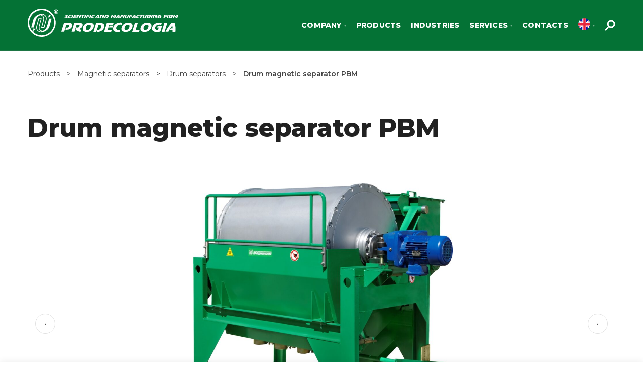

--- FILE ---
content_type: text/html; charset=UTF-8
request_url: https://prodecolog.com/product/drum-magnetic-separator-pbm/
body_size: 107055
content:
<!DOCTYPE html>
<html lang="en-GB">
<head>
	<meta charset="UTF-8">
	<meta name="viewport" content="width=device-width, initial-scale=1.0, maximum-scale=1.0, user-scalable=no">
	<link rel="profile" href="https://gmpg.org/xfn/11">
	<link rel="pingback" href="https://prodecolog.com/xmlrpc.php">
	
        <script>
            var wpdm_site_url = 'https://prodecolog.com/';
            var wpdm_home_url = 'https://prodecolog.com/';
            var ajax_url = 'https://prodecolog.com/wp-admin/admin-ajax.php';
            var ajaxurl = 'https://prodecolog.com/wp-admin/admin-ajax.php';
            var wpdm_ajax_url = 'https://prodecolog.com/wp-admin/admin-ajax.php';
            var wpdm_ajax_popup = '0';
        </script>


        <title>Drum magnetic separator PBM &#8211; PRODECOLOGIA</title>
<script type="text/javascript">
var theplus_ajax_url = "https://prodecolog.com/wp-admin/admin-ajax.php";
</script>
<meta name='robots' content='max-image-preview:large' />
<link rel="alternate" hreflang="uk" href="https://prodecolog.com.ua/product/separator-mahnitnyy-barabannyy-bs-d-500-1200mm-kopyrovat/" />
<link rel="alternate" hreflang="en" href="https://prodecolog.com/product/drum-magnetic-separator-pbm/" />
<link rel="alternate" hreflang="pl" href="https://prodecolog.com.pl/produkt/separator-magnetyczny-bebnowy-pbm/" />
<link rel="alternate" hreflang="ru" href="https://prodecolog.net/product/separator-mahnytn-y-barabann-y-pbm/" />
<link rel='dns-prefetch' href='//prodecolog.net' />
<link rel='dns-prefetch' href='//maps.googleapis.com' />
<link rel='dns-prefetch' href='//use.fontawesome.com' />
<link rel='dns-prefetch' href='//fonts.googleapis.com' />
<link rel='dns-prefetch' href='//s.w.org' />
<link rel="alternate" type="application/rss+xml" title="PRODECOLOGIA &raquo; Feed" href="https://prodecolog.com/feed/" />
<link rel="alternate" type="application/rss+xml" title="PRODECOLOGIA &raquo; Comments Feed" href="https://prodecolog.com/comments/feed/" />
<link rel="alternate" type="application/rss+xml" title="PRODECOLOGIA &raquo; Drum magnetic separator PBM Comments Feed" href="https://prodecolog.com/product/drum-magnetic-separator-pbm/feed/" />
<link rel='stylesheet' id='loftloader-style-css'  href='https://prodecolog.com/wp-content/plugins/loftloader-pro/assets/css/loftloader.min.css?ver=2020031503' type='text/css' media='all' />
<link rel='stylesheet' id='loftloader-custom-style-css'  href='https://prodecolog.com/wp-content/uploads/loftloader-pro/custom-styles.css?ver=1742951859' type='text/css' media='all' />
<link rel='stylesheet' id='premium-addons-css'  href='https://prodecolog.com/wp-content/plugins/premium-addons-for-elementor/assets/frontend/min-css/premium-addons.min.css?ver=4.10.39' type='text/css' media='all' />
<link rel='stylesheet' id='wp-block-library-css'  href='https://prodecolog.com/wp-includes/css/dist/block-library/style.min.css?ver=5.7.2' type='text/css' media='all' />
<link rel='stylesheet' id='safe-svg-svg-icon-style-css'  href='https://prodecolog.com/wp-content/plugins/safe-svg/includes/blocks/safe-svg/../../../dist/safe-svg-block-frontend.css?ver=1723208887' type='text/css' media='all' />
<link rel='stylesheet' id='wc-block-vendors-style-css'  href='https://prodecolog.com/wp-content/plugins/woocommerce/packages/woocommerce-blocks/build/vendors-style.css?ver=5.1.0' type='text/css' media='all' />
<link rel='stylesheet' id='wc-block-style-css'  href='https://prodecolog.com/wp-content/plugins/woocommerce/packages/woocommerce-blocks/build/style.css?ver=5.1.0' type='text/css' media='all' />
<link rel='stylesheet' id='wpdm-font-awesome-css'  href='https://use.fontawesome.com/releases/v5.12.1/css/all.css?ver=5.7.2' type='text/css' media='all' />
<link rel='stylesheet' id='wpdm-front-bootstrap-css'  href='https://prodecolog.com/wp-content/plugins/download-manager/assets/bootstrap/css/bootstrap.min.css?ver=5.7.2' type='text/css' media='all' />
<link rel='stylesheet' id='wpdm-front-css'  href='https://prodecolog.com/wp-content/plugins/download-manager/assets/css/front.css?ver=5.7.2' type='text/css' media='all' />
<link rel='stylesheet' id='groovy-menu-style-css'  href='https://prodecolog.com/wp-content/plugins/groovy-menu/assets/style/frontend.css?ver=2.4.9' type='text/css' media='all' />
<link rel='stylesheet' id='groovy-menu-style-fonts-groovy-28328-css'  href='https://prodecolog.com/wp-content/uploads/groovy/fonts/groovy-28328.css?ver=2.4.9' type='text/css' media='all' />
<link rel='stylesheet' id='groovy-menu-style-fonts-groovy-69018-css'  href='https://prodecolog.com/wp-content/uploads/groovy/fonts/groovy-69018.css?ver=2.4.9' type='text/css' media='all' />
<link rel='stylesheet' id='groovy-menu-style-fonts-groovy-socicon-css'  href='https://prodecolog.com/wp-content/uploads/groovy/fonts/groovy-socicon.css?ver=2.4.9' type='text/css' media='all' />
<link rel='stylesheet' id='groovy-menu-font-awesome-css'  href='https://prodecolog.com/wp-content/plugins/groovy-menu/assets/style/fontawesome.css?ver=2.4.9' type='text/css' media='all' crossorigin='anonymous' />
<link rel='preload' as='font' crossorigin='anonymous' id='groovy-menu-font-awesome-file-css'  href='https://prodecolog.com/wp-content/plugins/groovy-menu/assets/fonts/fontawesome-webfont.woff2?v=4.7.0' type='font/woff2' media='all' />
<link rel='stylesheet' id='groovy-menu-font-internal-css'  href='https://prodecolog.com/wp-content/plugins/groovy-menu/assets/style/font-internal.css?ver=2.4.9' type='text/css' media='all' crossorigin='anonymous' />
<link rel='preload' as='font' crossorigin='anonymous' id='groovy-menu-font-internal-file-css'  href='https://prodecolog.com/wp-content/plugins/groovy-menu/assets/fonts/crane-font.woff?hhxb42' type='font/woff' media='all' />
<link rel='stylesheet' id='pafe-extension-style-css'  href='https://prodecolog.com/wp-content/plugins/piotnet-addons-for-elementor-pro/assets/css/minify/extension.min.css?ver=6.3.75' type='text/css' media='all' />
<link rel='stylesheet' id='sr7css-css'  href='//prodecolog.com/wp-content/plugins/revslider/public/css/sr7.css?ver=6.7.17' type='text/css' media='all' />
<style id='woocommerce-inline-inline-css' type='text/css'>
.woocommerce form .form-row .required { visibility: visible; }
</style>
<link rel='stylesheet' id='wpdmpp-front-css'  href='https://prodecolog.com/wp-content/plugins/wpdm-premium-packages/assets/css/wpdmpp.css?ver=5.7.2' type='text/css' media='all' />
<link rel='stylesheet' id='wpml-legacy-dropdown-0-css'  href='//prodecolog.com/wp-content/plugins/sitepress-multilingual-cms/templates/language-switchers/legacy-dropdown/style.min.css?ver=1' type='text/css' media='all' />
<link rel='stylesheet' id='wpml-menu-item-0-css'  href='//prodecolog.com/wp-content/plugins/sitepress-multilingual-cms/templates/language-switchers/menu-item/style.min.css?ver=1' type='text/css' media='all' />
<link rel='stylesheet' id='iksm-public-style-css'  href='https://prodecolog.com/wp-content/plugins/iks-menu-pro/assets/css/public.css?ver=1.8.3' type='text/css' media='all' />
<link rel='stylesheet' id='theplus-front-css-css'  href='//prodecolog.com/wp-content/uploads/theplus-addons/theplus.min.css?ver=1729162271' type='text/css' media='all' />
<link rel='stylesheet' id='plus-icons-mind-css-css'  href='//prodecolog.com/wp-content/plugins/theplus_elementor_addon/assets/css/extra/iconsmind.min.css?ver=5.0.1' type='text/css' media='all' />
<link rel='stylesheet' id='plus-pre-loader-css-css'  href='//prodecolog.com/wp-content/plugins/theplus_elementor_addon/assets/css/main/pre-loader/plus-pre-loader.min.css?ver=5.0.1' type='text/css' media='all' />
<link rel='stylesheet' id='cms-navigation-style-base-css'  href='https://prodecolog.com/wp-content/plugins/wpml-cms-nav/res/css/cms-navigation-base.css?ver=1.5.5' type='text/css' media='screen' />
<link rel='stylesheet' id='cms-navigation-style-css'  href='https://prodecolog.com/wp-content/plugins/wpml-cms-nav/res/css/cms-navigation.css?ver=1.5.5' type='text/css' media='screen' />
<link rel='stylesheet' id='montserrat-css'  href='https://fonts.googleapis.com/css?family=Montserrat%3A300%2C300italic%2C400%2C400italic%2C500%2C500italic%2C600%2C600italic%2C700%2C700italic&#038;ver=5.7.2' type='text/css' media='all' />
<link rel='stylesheet' id='none-css'  href='https://fonts.googleapis.com/css?family=none%3A300%2C300italic%2C400%2C400italic%2C500%2C500italic%2C600%2C600italic%2C700%2C700italic&#038;ver=5.7.2' type='text/css' media='all' />
<link rel='stylesheet' id='font-awesome-5-free-css'  href='https://fonts.googleapis.com/css?family=Font+Awesome+5+Free%3A300%2C300italic%2C400%2C400italic%2C500%2C500italic%2C600%2C600italic%2C700%2C700italic&#038;ver=5.7.2' type='text/css' media='all' />
<link rel='stylesheet' id='elementor-icons-css'  href='https://prodecolog.com/wp-content/plugins/elementor/assets/lib/eicons/css/elementor-icons.min.css?ver=5.13.0' type='text/css' media='all' />
<link rel='stylesheet' id='elementor-frontend-css'  href='https://prodecolog.com/wp-content/plugins/elementor/assets/css/frontend.min.css?ver=3.4.6' type='text/css' media='all' />
<style id='elementor-frontend-inline-css' type='text/css'>
@font-face{font-family:eicons;src:url(https://prodecolog.com/wp-content/plugins/elementor/assets/lib/eicons/fonts/eicons.eot?5.10.0);src:url(https://prodecolog.com/wp-content/plugins/elementor/assets/lib/eicons/fonts/eicons.eot?5.10.0#iefix) format("embedded-opentype"),url(https://prodecolog.com/wp-content/plugins/elementor/assets/lib/eicons/fonts/eicons.woff2?5.10.0) format("woff2"),url(https://prodecolog.com/wp-content/plugins/elementor/assets/lib/eicons/fonts/eicons.woff?5.10.0) format("woff"),url(https://prodecolog.com/wp-content/plugins/elementor/assets/lib/eicons/fonts/eicons.ttf?5.10.0) format("truetype"),url(https://prodecolog.com/wp-content/plugins/elementor/assets/lib/eicons/fonts/eicons.svg?5.10.0#eicon) format("svg");font-weight:400;font-style:normal}
</style>
<link rel='stylesheet' id='elementor-post-35-css'  href='https://prodecolog.com/wp-content/uploads/elementor/css/post-35.css?ver=1634675200' type='text/css' media='all' />
<link rel='stylesheet' id='elementor-pro-css'  href='https://prodecolog.com/wp-content/plugins/elementor-pro/assets/css/frontend.min.css?ver=3.2.1' type='text/css' media='all' />
<link rel='stylesheet' id='font-awesome-5-all-css'  href='https://prodecolog.com/wp-content/plugins/elementor/assets/lib/font-awesome/css/all.min.css?ver=4.10.39' type='text/css' media='all' />
<link rel='stylesheet' id='font-awesome-4-shim-css'  href='https://prodecolog.com/wp-content/plugins/elementor/assets/lib/font-awesome/css/v4-shims.min.css?ver=3.4.6' type='text/css' media='all' />
<link rel='stylesheet' id='premium-pro-css'  href='https://prodecolog.com/wp-content/plugins/premium-addons-pro/assets/frontend/min-css/premium-addons.min.css?ver=2.3.0' type='text/css' media='all' />
<link rel='stylesheet' id='elementor-global-css'  href='https://prodecolog.com/wp-content/uploads/elementor/css/global.css?ver=1634675201' type='text/css' media='all' />
<link rel='stylesheet' id='elementor-post-8326-css'  href='https://prodecolog.com/wp-content/uploads/elementor/css/post-8326.css?ver=1729162271' type='text/css' media='all' />
<link rel='stylesheet' id='groovy-menu-preset-style-2159-css'  href='https://prodecolog.com/wp-content/uploads/groovy/preset_2159.css?ver=0caea3ae9d87802efc0008ad2f6717e3' type='text/css' media='all' />
<link rel='stylesheet' id='elementor-post-8767-css'  href='https://prodecolog.com/wp-content/uploads/elementor/css/post-8767.css?ver=1634680841' type='text/css' media='all' />
<link rel='stylesheet' id='elementor-post-8811-css'  href='https://prodecolog.com/wp-content/uploads/elementor/css/post-8811.css?ver=1634680841' type='text/css' media='all' />
<link rel='stylesheet' id='elementor-post-8768-css'  href='https://prodecolog.com/wp-content/uploads/elementor/css/post-8768.css?ver=1634680841' type='text/css' media='all' />
<link rel='stylesheet' id='bootstrap-css'  href='https://prodecolog.com/wp-content/themes/inkstore/css/bootstrap.min.css?ver=5.3.6' type='text/css' media='all' />
<link rel='stylesheet' id='inkstore-style-css'  href='https://prodecolog.com/wp-content/themes/inkstore/css/style-elementor.css?ver=5.3.6' type='text/css' media='all' />
<link rel='stylesheet' id='e-animations-css'  href='https://prodecolog.com/wp-content/plugins/elementor/assets/lib/animations/animations.min.css?ver=3.4.6' type='text/css' media='all' />
<link rel='stylesheet' id='xts-google-fonts-css'  href='//fonts.googleapis.com/css?family=Montserrat%3A100%2C100italic%2C200%2C200italic%2C300%2C300italic%2C400%2C400italic%2C500%2C500italic%2C600%2C600italic%2C700%2C700italic%2C800%2C800italic%2C900%2C900italic&#038;ver=5.3.6' type='text/css' media='all' />
<link rel='stylesheet' id='google-fonts-1-css'  href='https://fonts.googleapis.com/css?family=Roboto%3A100%2C100italic%2C200%2C200italic%2C300%2C300italic%2C400%2C400italic%2C500%2C500italic%2C600%2C600italic%2C700%2C700italic%2C800%2C800italic%2C900%2C900italic%7CRoboto+Slab%3A100%2C100italic%2C200%2C200italic%2C300%2C300italic%2C400%2C400italic%2C500%2C500italic%2C600%2C600italic%2C700%2C700italic%2C800%2C800italic%2C900%2C900italic&#038;display=auto&#038;ver=5.7.2' type='text/css' media='all' />
<script type="text/template" id="tmpl-variation-template">
	<div class="woocommerce-variation-description">{{{ data.variation.variation_description }}}</div>
	<div class="woocommerce-variation-price">{{{ data.variation.price_html }}}</div>
	<div class="woocommerce-variation-availability">{{{ data.variation.availability_html }}}</div>
</script>
<script type="text/template" id="tmpl-unavailable-variation-template">
	<p>Sorry, this product is unavailable. Please choose a different combination.</p>
</script>
<script type='text/javascript' src='https://prodecolog.com/wp-includes/js/jquery/jquery.min.js?ver=3.5.1' id='jquery-core-js'></script>
<script type='text/javascript' src='https://prodecolog.com/wp-includes/js/jquery/jquery-migrate.min.js?ver=3.3.2' id='jquery-migrate-js'></script>
<script type='text/javascript' id='jquery-js-after'>
if (typeof (window.wpfReadyList) == "undefined") {
			var v = jQuery.fn.jquery;
			if (v && parseInt(v) >= 3 && window.self === window.top) {
				var readyList=[];
				window.originalReadyMethod = jQuery.fn.ready;
				jQuery.fn.ready = function(){
					if(arguments.length && arguments.length > 0 && typeof arguments[0] === "function") {
						readyList.push({"c": this, "a": arguments});
					}
					return window.originalReadyMethod.apply( this, arguments );
				};
				window.wpfReadyList = readyList;
			}}
</script>
<script type='text/javascript' src='https://prodecolog.com/wp-content/plugins/sitepress-multilingual-cms/res/js/jquery.cookie.js?ver=4.4.10' id='jquery.cookie-js'></script>
<script type='text/javascript' id='wpml-cookie-js-extra'>
/* <![CDATA[ */
var wpml_cookies = {"wp-wpml_current_language":{"value":"en","expires":1,"path":"\/"}};
var wpml_cookies = {"wp-wpml_current_language":{"value":"en","expires":1,"path":"\/"}};
/* ]]> */
</script>
<script type='text/javascript' src='https://prodecolog.com/wp-content/plugins/sitepress-multilingual-cms/res/js/cookies/language-cookie.js?ver=4.4.10' id='wpml-cookie-js'></script>
<script type='text/javascript' src='https://prodecolog.com/wp-includes/js/jquery/jquery.form.min.js?ver=4.2.1' id='jquery-form-js'></script>
<script type='text/javascript' src='https://prodecolog.com/wp-content/plugins/download-manager/assets/bootstrap/js/popper.min.js?ver=5.7.2' id='wpdm-poper-js'></script>
<script type='text/javascript' src='https://prodecolog.com/wp-content/plugins/download-manager/assets/bootstrap/js/bootstrap.min.js?ver=5.7.2' id='wpdm-front-bootstrap-js'></script>
<script type='text/javascript' id='frontjs-js-extra'>
/* <![CDATA[ */
var wpdm_url = {"home":"https:\/\/prodecolog.com\/","site":"https:\/\/prodecolog.com\/","ajax":"https:\/\/prodecolog.com\/wp-admin\/admin-ajax.php"};
var wpdm_asset = {"spinner":"<i class=\"fas fa-sun fa-spin\"><\/i>"};
/* ]]> */
</script>
<script type='text/javascript' src='https://prodecolog.com/wp-content/plugins/download-manager/assets/js/front.js?ver=6.0.5' id='frontjs-js'></script>
<script type='text/javascript' src='https://prodecolog.com/wp-content/plugins/piotnet-addons-for-elementor-pro/assets/js/minify/extension.min.js?ver=6.3.75' id='pafe-extension-js'></script>
<script type='text/javascript' src='https://prodecolog.com/wp-content/plugins/wpdm-premium-packages/assets/js/wpdmpp-front.js?ver=5.7.2' id='wpdm-pp-js-js'></script>
<script type='text/javascript' src='//prodecolog.com/wp-content/plugins/sitepress-multilingual-cms/templates/language-switchers/legacy-dropdown/script.min.js?ver=1' id='wpml-legacy-dropdown-0-js'></script>
<script type='text/javascript' src='https://prodecolog.com/wp-content/plugins/iks-menu-pro/assets/js/public.js?ver=1.8.3' id='iksm-public-script-js'></script>
<script type='text/javascript' src='https://prodecolog.com/wp-content/plugins/iks-menu-pro/assets/js/menu.js?ver=1.8.3' id='iksm-menu-script-js'></script>
<script type='text/javascript' src='//prodecolog.com/wp-content/plugins/theplus_elementor_addon/assets/js/main/pre-loader/plus-pre-loader-extra-transition.min.js?ver=5.0.1' id='plus-pre-loader-js2-js'></script>
<script type='text/javascript' src='//prodecolog.com/wp-content/plugins/theplus_elementor_addon/assets/js/main/pre-loader/plus-pre-loader.min.js?ver=5.0.1' id='plus-pre-loader-js-js'></script>
<script type='text/javascript' src='//maps.googleapis.com/maps/api/js?key=&#038;sensor=false' id='gmaps-js-js'></script>
<script type='text/javascript' src='https://prodecolog.com/wp-content/plugins/elementor/assets/lib/font-awesome/js/v4-shims.min.js?ver=3.4.6' id='font-awesome-4-shim-js'></script>
<script type='text/javascript' id='wpml-xdomain-data-js-extra'>
/* <![CDATA[ */
var wpml_xdomain_data = {"css_selector":"wpml-ls-item","ajax_url":"https:\/\/prodecolog.com\/wp-admin\/admin-ajax.php","current_lang":"en"};
/* ]]> */
</script>
<script type='text/javascript' src='https://prodecolog.com/wp-content/plugins/sitepress-multilingual-cms/res/js/xdomain-data.js?ver=4.4.10' id='wpml-xdomain-data-js'></script>
<script type='text/javascript' src='https://prodecolog.com/wp-content/themes/inkstore/js/device.min.js?ver=5.3.6' id='inkstore-device-js'></script>
<script type='text/javascript' id='utils-js-extra'>
/* <![CDATA[ */
var userSettings = {"url":"\/","uid":"0","time":"1767223058","secure":"1"};
/* ]]> */
</script>
<script type='text/javascript' src='https://prodecolog.com/wp-includes/js/utils.min.js?ver=5.7.2' id='utils-js'></script>
<script type='text/javascript' src='https://prodecolog.com/wp-includes/js/plupload/moxie.min.js?ver=1.3.5' id='moxiejs-js'></script>
<script type='text/javascript' src='https://prodecolog.com/wp-includes/js/plupload/plupload.min.js?ver=2.1.9' id='plupload-js'></script>
<!--[if lt IE 8]>
<script type='text/javascript' src='https://prodecolog.com/wp-includes/js/json2.min.js?ver=2015-05-03' id='json2-js'></script>
<![endif]-->
<script type='text/javascript' id='wis1351front.js1292-js-extra'>
/* <![CDATA[ */
var wis_local_data = {"add_url":"https:\/\/prodecolog.com.ua\/wp-admin\/post-new.php?post_type=event","nonce":"a6b45c2944","ajaxurl":"https:\/\/prodecolog.com\/wp-admin\/admin-ajax.php"};
/* ]]> */
</script>
<script type='text/javascript' src='https://prodecolog.com/wp-content/plugins/wp-simple-slider/modules/js/front.js?ver=5.7.2' id='wis1351front.js1292-js'></script>
<link rel="https://api.w.org/" href="https://prodecolog.com/wp-json/" /><link rel="alternate" type="application/json" href="https://prodecolog.com/wp-json/wp/v2/product/8326" /><link rel="EditURI" type="application/rsd+xml" title="RSD" href="https://prodecolog.com/xmlrpc.php?rsd" />
<link rel="wlwmanifest" type="application/wlwmanifest+xml" href="https://prodecolog.com/wp-includes/wlwmanifest.xml" /> 
<meta name="generator" content="WordPress 5.7.2" />
<meta name="generator" content="WooCommerce 5.4.4" />
<link rel="canonical" href="https://prodecolog.com/product/drum-magnetic-separator-pbm/" />
<link rel='shortlink' href='https://prodecolog.com/?p=8326' />
<link rel="alternate" type="application/json+oembed" href="https://prodecolog.com/wp-json/oembed/1.0/embed?url=https%3A%2F%2Fprodecolog.com%2Fproduct%2Fdrum-magnetic-separator-pbm%2F" />
<link rel="alternate" type="text/xml+oembed" href="https://prodecolog.com/wp-json/oembed/1.0/embed?url=https%3A%2F%2Fprodecolog.com%2Fproduct%2Fdrum-magnetic-separator-pbm%2F&#038;format=xml" />
<meta name="generator" content="WPML ver:4.4.10 stt:1,40,45,54;" />
<!-- start Simple Custom CSS and JS -->
<style type="text/css">
#achievements-pl {
    position: relative;
    box-sizing: border-box;
    max-width: 1920px;
    min-width: 320px;
    padding: 75px 0 75px;
    overflow: hidden;
    background-color: #F5F5F5;
}

.background-svg {
    display: block;
    position: absolute;
    top: 27px;
    right: -5px;
}

.achievements-list-pl {
    margin: 0;
    padding: 0;
    list-style: none;
}

.achievement-pl {
    margin: 0;
    background: #047235;
    border-radius: 0px 100px 100px 0px;
    transform: translateX(-100%);
    transition: transform 600ms cubic-bezier(0.4, 0, 0.2, 1);
}

.achievement-pl.visible {
    transform: translateX(0%);
}

.achievement-pl:hover>.achievement-count__wrapper-pl {
    background: #59B730;
}

.achievement-active {
    background: #59B730;
}

#achievement1 {
    width: 574px;
}

#achievement2 {
    margin-top: 34px;
    width: 744px;
}

#achievement3 {
    margin-top: 34px;
    width: 944px;
}

#achievement4 {
    margin-top: 34px;
    width: 1144px;
}

#achievement5 {
    margin-top: 26px;
    width: 1344px;
}

#achievement6 {
    margin-top: 26px;
    width: 1544px;
}

.achievement-count {
    font-style: normal;
    font-weight: 800;
    font-size: 50px;
    line-height: 1.12;
    margin: 0;
  color:#fff;
}

.achievement-count_description {
    font-style: normal;
    font-weight: 800;
    font-size: 28px;
    line-height: 1.12;
    margin: 0;
}

.achievement-count__wrapper-pl {
    display: block;
    padding: 10px 0 19px;
    text-align: center;
    width: 255px;
    border-radius: 100px;
    margin: 0 0 0 auto;
    color: #fff;
    background-color: none;
    transition: background-color 900ms cubic-bezier(0.4, 0, 0.2, 1);
}



.achievement-about-pl {
    position: absolute;
    top: 7%;
    left: 50vw;
    width: 573px;
    text-align: left;
    opacity: 0;
    transition: opacity 600ms ease;
}

.visible {
    opacity: 1;
}


.achievement-about__title-pl {
    margin: 0;
    font-style: normal;
    font-weight: 800;
    font-size: 38px;
    line-height: 1.21;
    color: #424242;
}

.achievement-about__description-pl {
    margin: 21px 0 0;
    font-style: normal;
    font-weight: normal;
    font-size: 21px;
    line-height: 1.23;
    color: #424242;
}

@media screen and (max-width: 999px) {
    #achievements-pl {
        padding: 350px 0 40px;
        background-color: #FFFFFF;
    }

    #achievement1 {
        width: 47vw;
    }

    #achievement2 {
        margin-top: 10px;
        width: 56vw;
    }

    #achievement3 {
        margin-top: 10px;
        width: 67vw;
    }

    #achievement4 {
        margin-top: 10px;
        width: 75vw;
    }

    #achievement5 {
        margin-top: 10px;
        width: 84vw;
    }

    #achievement6 {
        margin-top: 10px;
        width: 94vw;
    }

    .background-svg {
        display: none;
    }

    .achievement-count {
        font-size: 28px;
    }

    .achievement-count_description {
        font-size: 16px;
    }

    .achievement-count__wrapper-pl {
        padding: 4px 0 9px;
        width: 130px;
    }

    .achievement-about-pl {
        position: absolute;
        top: 36px;
        left: 21px;
        width: 279px;
        text-align: left;
    }

    .achievement-about__title-pl {
        width: 245px;
        font-size: 21px;
        line-height: 1.23;
    }

    .achievement-about__description-pl {
        margin: 17px 0 0;
        font-size: 18px;
        line-height: 1.22;
    }
}

@media screen and (min-width: 1000px) and (max-width: 1280px) {
    #achievements-pl {
        padding: 75px 0 75px;
        background-color: #F5F5F5;
    }

    #achievement1 {
        width: 26vw;
    }

    #achievement2 {
        margin-top: 34px;
        width: 36vw;
    }

    #achievement3 {
        margin-top: 34px;
        width: 51vw;
    }

    #achievement4 {
        margin-top: 34px;
        width: 66vw;
    }

    #achievement5 {
        margin-top: 26px;
        width: 81vw;
    }

    #achievement6 {
        margin-top: 26px;
        width: 96vw;
    }

    .achievement-about-pl {
        top: 8vh;
        left: 42vw;
    }
    .background-svg {
        top: 27px;
        left: 65vw;
    }
}
@media screen and (min-width: 1281px) and (max-width: 1920px) {
    #achievements-pl {
        padding: 75px 0 75px;
        background-color: #F5F5F5;
    }

    #achievement1 {
        width: 30vw;
    }

    #achievement2 {
        margin-top: 34px;
        width: 38vw;
    }

    #achievement3 {
        margin-top: 34px;
        width: 50vw;
    }

    #achievement4 {
        margin-top: 34px;
        width: 60vw;
    }

    #achievement5 {
        margin-top: 26px;
        width: 70vw;
    }

    #achievement6 {
        margin-top: 26px;
        width: 80vw;
    }

    .achievement-about-pl {
        top: 8vh;
        left: 50vw;
    }

    .background-svg {
        top: 27px;
        left: 60vw;
    }
}

@keyframes circleAnime {
    0% {
        opacity: 0;
        transform: scale(0);
    }

    5% {
        opacity: 0;
        transform: scale(0);
    }

    10% {
        opacity: 1;
        transform: scale(1);
    }

    95% {
        opacity: 1;
        transform: scale(1);
    }

    100% {
        opacity: 0;
        transform: scale(0);
    }
}


.motion0 {
    transform-origin: center;
    animation: circleAnime 6000ms ease-in-out 0ms infinite;
}

.motion1 {
    animation: myAnime1 6000ms ease-in-out 0ms infinite;
}

.motion2 {
    animation: myAnime2 6000ms ease-in-out 0ms infinite;
}
.motion3 {
    animation: myAnime2 6000ms ease-in-out 0ms infinite;
}

.motion4 {
    animation: myAnime3 6000ms ease-in-out 0ms infinite;
}
.motion5 {
    animation: myAnime3 6000ms ease-in-out 0ms infinite;
}

.motion6 {
    animation: myAnime4 6000ms ease-in-out 0ms infinite;
}

.motion7 {
    transform-origin: 75% 30%;
    animation: myAnime5 6000ms ease-in-out 0ms infinite;
}

.motion8 {
    transform-origin: 25% 70%;
    animation: myAnime6 6000ms ease-in-out 0ms infinite;
}

@keyframes myAnime1 {
    0% {
        opacity: 0;
    }

    20% {
        opacity: 0;
    }

    22% {
        opacity: 1;
    }

    95% {
        opacity: 1;
    }

    98% {
        opacity: 0;
    }

    100% {
        opacity: 0;
    }
}

@keyframes myAnime2 {
    0% {
        opacity: 0;
    }

    34% {
        opacity: 0;
    }

    36% {
        opacity: 1;
    }

    95% {
        opacity: 1;
    }

    98% {
        opacity: 0;
    }

    100% {
        opacity: 0;
    }
}

@keyframes myAnime3 {
    0% {
        opacity: 0;
    }

    48% {
        opacity: 0;
    }

    50% {
        opacity: 1;
    }

    95% {
        opacity: 1;
    }

    98% {
        opacity: 0;
    }

    100% {
        opacity: 0;
    }
}

@keyframes myAnime4 {
    0% {
        opacity: 0;
    }

    62% {
        opacity: 0;
    }

    64% {
        opacity: 1;
    }

    95% {
        opacity: 1;
    }

    98% {
        opacity: 0;
    }

    100% {
        opacity: 0;
    }
}

@keyframes myAnime5 {
    0% {
        opacity: 0;
        transform: scale(0);
    }

    76% {
        opacity: 0;
        transform: scale(0);
    }

    78% {
        opacity: 1;
        transform: scale(1);
    }

    95% {
        opacity: 1;
        transform: scale(1);
    }

    98% {
        opacity: 0;
        transform: scale(0);
    }

    100% {
        opacity: 0;
    }
}

@keyframes myAnime6 {
    0% {
        opacity: 0;
        transform: scale(0);
    }

    88% {
        opacity: 0;
        transform: scale(0);
    }

    90% {
        opacity: 1;
        transform: scale(1);
    }

    95% {
        opacity: 1;
        transform: scale(1);
    }

    98% {
        opacity: 0;
        transform: scale(0);
    }

    100% {
        opacity: 0;
    }
}
</style>
<!-- end Simple Custom CSS and JS -->
<!-- start Simple Custom CSS and JS -->
<style type="text/css">
#achievements-ru {
    position: relative;
    box-sizing: border-box;
    max-width: 1920px;
    min-width: 320px;
    padding: 75px 0 75px;
    overflow: hidden;
    background-color: #F5F5F5;
}

.background-svg {
    display: block;
    position: absolute;
    top: 27px;
    right: -5px;
}

.achievements-list-ru {
    margin: 0;
    padding: 0;
    list-style: none;
}

.achievement-ru {
    margin: 0;
    background: #047235;
    border-radius: 0px 100px 100px 0px;
    transform: translateX(-100%);
    transition: transform 600ms cubic-bezier(0.4, 0, 0.2, 1);
}

.achievement-ru.visible {
    transform: translateX(0%);
}

.achievement-ru:hover>.achievement-count__wrapper-ru {
    background: #59B730;
}

.achievement-active {
    background: #59B730;
}

#achievement1 {
    width: 574px;
}

#achievement2 {
    margin-top: 34px;
    width: 744px;
}

#achievement3 {
    margin-top: 34px;
    width: 944px;
}

#achievement4 {
    margin-top: 34px;
    width: 1144px;
}

#achievement5 {
    margin-top: 26px;
    width: 1344px;
}

#achievement6 {
    margin-top: 26px;
    width: 1544px;
}

.achievement-count {
    font-style: normal;
    font-weight: 800;
    font-size: 50px;
    line-height: 1.12;
    margin: 0;
  color:#fff;
}

.achievement-count_description {
    font-style: normal;
    font-weight: 800;
    font-size: 28px;
    line-height: 1.12;
    margin: 0;
}

.achievement-count__wrapper-ru {
    display: block;
    padding: 10px 0 19px;
    text-align: center;
    width: 255px;
    border-radius: 100px;
    margin: 0 0 0 auto;
    color: #fff;
    background-color: none;
    transition: background-color 900ms cubic-bezier(0.4, 0, 0.2, 1);
}



.achievement-about-ru {
    position: absolute;
    top: 7%;
    left: 50vw;
    width: 573px;
    text-align: left;
    opacity: 0;
    transition: opacity 600ms ease;
}

.visible {
    opacity: 1;
}


.achievement-about__title-ru {
    margin: 0;
    font-style: normal;
    font-weight: 800;
    font-size: 38px;
    line-height: 1.21;
    color: #424242;
}

.achievement-about__description-ru {
    margin: 21px 0 0;
    font-style: normal;
    font-weight: normal;
    font-size: 21px;
    line-height: 1.23;
    color: #424242;
}

@media screen and (max-width: 999px) {
    #achievements-ru {
        padding: 350px 0 40px;
        background-color: #FFFFFF;
    }

    #achievement1 {
        width: 47vw;
    }

    #achievement2 {
        margin-top: 10px;
        width: 56vw;
    }

    #achievement3 {
        margin-top: 10px;
        width: 67vw;
    }

    #achievement4 {
        margin-top: 10px;
        width: 75vw;
    }

    #achievement5 {
        margin-top: 10px;
        width: 84vw;
    }

    #achievement6 {
        margin-top: 10px;
        width: 94vw;
    }

    .background-svg {
        display: none;
    }

    .achievement-count {
        font-size: 28px;
    }

    .achievement-count_description {
        font-size: 16px;
    }

    .achievement-count__wrapper-ru {
        padding: 4px 0 9px;
        width: 130px;
    }

    .achievement-about-ru {
        position: absolute;
        top: 36px;
        left: 21px;
        width: 279px;
        text-align: left;
    }

    .achievement-about__title-ru {
        width: 245px;
        font-size: 21px;
        line-height: 1.23;
    }

    .achievement-about__description-ru {
        margin: 17px 0 0;
        font-size: 18px;
        line-height: 1.22;
    }
}

@media screen and (min-width: 1000px) and (max-width: 1280px) {
    #achievements-ru {
        padding: 75px 0 75px;
        background-color: #F5F5F5;
    }

    #achievement1 {
        width: 26vw;
    }

    #achievement2 {
        margin-top: 34px;
        width: 36vw;
    }

    #achievement3 {
        margin-top: 34px;
        width: 51vw;
    }

    #achievement4 {
        margin-top: 34px;
        width: 66vw;
    }

    #achievement5 {
        margin-top: 26px;
        width: 81vw;
    }

    #achievement6 {
        margin-top: 26px;
        width: 96vw;
    }

    .achievement-about-ru {
        top: 8vh;
        left: 42vw;
    }
    .background-svg {
        top: 27px;
        left: 65vw;
    }
}
@media screen and (min-width: 1281px) and (max-width: 1920px) {
    #achievements-ru {
        padding: 75px 0 75px;
        background-color: #F5F5F5;
    }

    #achievement1 {
        width: 30vw;
    }

    #achievement2 {
        margin-top: 34px;
        width: 38vw;
    }

    #achievement3 {
        margin-top: 34px;
        width: 50vw;
    }

    #achievement4 {
        margin-top: 34px;
        width: 60vw;
    }

    #achievement5 {
        margin-top: 26px;
        width: 70vw;
    }

    #achievement6 {
        margin-top: 26px;
        width: 80vw;
    }

    .achievement-about-ru {
        top: 8vh;
        left: 50vw;
    }

    .background-svg {
        top: 27px;
        left: 60vw;
    }
}

@keyframes circleAnime {
    0% {
        opacity: 0;
        transform: scale(0);
    }

    5% {
        opacity: 0;
        transform: scale(0);
    }

    10% {
        opacity: 1;
        transform: scale(1);
    }

    95% {
        opacity: 1;
        transform: scale(1);
    }

    100% {
        opacity: 0;
        transform: scale(0);
    }
}


.motion0 {
    transform-origin: center;
    animation: circleAnime 6000ms ease-in-out 0ms infinite;
}

.motion1 {
    animation: myAnime1 6000ms ease-in-out 0ms infinite;
}

.motion2 {
    animation: myAnime2 6000ms ease-in-out 0ms infinite;
}
.motion3 {
    animation: myAnime2 6000ms ease-in-out 0ms infinite;
}

.motion4 {
    animation: myAnime3 6000ms ease-in-out 0ms infinite;
}
.motion5 {
    animation: myAnime3 6000ms ease-in-out 0ms infinite;
}

.motion6 {
    animation: myAnime4 6000ms ease-in-out 0ms infinite;
}

.motion7 {
    transform-origin: 75% 30%;
    animation: myAnime5 6000ms ease-in-out 0ms infinite;
}

.motion8 {
    transform-origin: 25% 70%;
    animation: myAnime6 6000ms ease-in-out 0ms infinite;
}

@keyframes myAnime1 {
    0% {
        opacity: 0;
    }

    20% {
        opacity: 0;
    }

    22% {
        opacity: 1;
    }

    95% {
        opacity: 1;
    }

    98% {
        opacity: 0;
    }

    100% {
        opacity: 0;
    }
}

@keyframes myAnime2 {
    0% {
        opacity: 0;
    }

    34% {
        opacity: 0;
    }

    36% {
        opacity: 1;
    }

    95% {
        opacity: 1;
    }

    98% {
        opacity: 0;
    }

    100% {
        opacity: 0;
    }
}

@keyframes myAnime3 {
    0% {
        opacity: 0;
    }

    48% {
        opacity: 0;
    }

    50% {
        opacity: 1;
    }

    95% {
        opacity: 1;
    }

    98% {
        opacity: 0;
    }

    100% {
        opacity: 0;
    }
}

@keyframes myAnime4 {
    0% {
        opacity: 0;
    }

    62% {
        opacity: 0;
    }

    64% {
        opacity: 1;
    }

    95% {
        opacity: 1;
    }

    98% {
        opacity: 0;
    }

    100% {
        opacity: 0;
    }
}

@keyframes myAnime5 {
    0% {
        opacity: 0;
        transform: scale(0);
    }

    76% {
        opacity: 0;
        transform: scale(0);
    }

    78% {
        opacity: 1;
        transform: scale(1);
    }

    95% {
        opacity: 1;
        transform: scale(1);
    }

    98% {
        opacity: 0;
        transform: scale(0);
    }

    100% {
        opacity: 0;
    }
}

@keyframes myAnime6 {
    0% {
        opacity: 0;
        transform: scale(0);
    }

    88% {
        opacity: 0;
        transform: scale(0);
    }

    90% {
        opacity: 1;
        transform: scale(1);
    }

    95% {
        opacity: 1;
        transform: scale(1);
    }

    98% {
        opacity: 0;
        transform: scale(0);
    }

    100% {
        opacity: 0;
    }
}
</style>
<!-- end Simple Custom CSS and JS -->
<!-- start Simple Custom CSS and JS -->
<style type="text/css">
#achievements-en {
    position: relative;
    box-sizing: border-box;
    max-width: 1920px;
    min-width: 320px;
    padding: 75px 0 75px;
    overflow: hidden;
    background-color: #F5F5F5;
}

.background-svg {
    display: block;
    position: absolute;
    top: 27px;
    right: -5px;
}

.achievements-list-en {
    margin: 0;
    padding: 0;
    list-style: none;
}

.achievement-en {
    margin: 0;
    background: #047235;
    border-radius: 0px 100px 100px 0px;
    transform: translateX(-100%);
    transition: transform 600ms cubic-bezier(0.4, 0, 0.2, 1);
}

.achievement-en.visible {
    transform: translateX(0%);
}

.achievement-en:hover>.achievement-count__wrapper-en {
    background: #59B730;
}

.achievement-active {
    background: #59B730;
}

#achievement1 {
    width: 574px;
}

#achievement2 {
    margin-top: 34px;
    width: 744px;
}

#achievement3 {
    margin-top: 34px;
    width: 944px;
}

#achievement4 {
    margin-top: 34px;
    width: 1144px;
}

#achievement5 {
    margin-top: 26px;
    width: 1344px;
}

#achievement6 {
    margin-top: 26px;
    width: 1544px;
}

.achievement-count {
    font-style: normal;
    font-weight: 800;
    font-size: 50px;
    line-height: 1.12;
    margin: 0;
  color:#fff;
}

.achievement-count_description {
    font-style: normal;
    font-weight: 800;
    font-size: 28px;
    line-height: 1.12;
    margin: 0;
}

.achievement-count__wrapper-en {
    display: block;
    padding: 10px 0 19px;
    text-align: center;
    width: 255px;
    border-radius: 100px;
    margin: 0 0 0 auto;
    color: #fff;
    background-color: none;
    transition: background-color 900ms cubic-bezier(0.4, 0, 0.2, 1);
}



.achievement-about-en {
    position: absolute;
    top: 7%;
    left: 50vw;
    width: 573px;
    text-align: left;
    opacity: 0;
    transition: opacity 600ms ease;
}

.visible {
    opacity: 1;
}


.achievement-about__title-en {
    margin: 0;
    font-style: normal;
    font-weight: 800;
    font-size: 38px;
    line-height: 1.21;
    color: #424242;
}

.achievement-about__description-en {
    margin: 21px 0 0;
    font-style: normal;
    font-weight: normal;
    font-size: 21px;
    line-height: 1.23;
    color: #424242;
}

@media screen and (max-width: 999px) {
    #achievements-en {
        padding: 350px 0 40px;
        background-color: #FFFFFF;
    }

    #achievement1 {
        width: 47vw;
    }

    #achievement2 {
        margin-top: 10px;
        width: 56vw;
    }

    #achievement3 {
        margin-top: 10px;
        width: 67vw;
    }

    #achievement4 {
        margin-top: 10px;
        width: 75vw;
    }

    #achievement5 {
        margin-top: 10px;
        width: 84vw;
    }

    #achievement6 {
        margin-top: 10px;
        width: 94vw;
    }

    .background-svg {
        display: none;
    }

    .achievement-count {
        font-size: 28px;
    }

    .achievement-count_description {
        font-size: 16px;
    }

    .achievement-count__wrapper-en {
        padding: 4px 0 9px;
        width: 130px;
    }

    .achievement-about-en {
        position: absolute;
        top: 36px;
        left: 21px;
        width: 279px;
        text-align: left;
    }

    .achievement-about__title-en {
        width: 245px;
        font-size: 21px;
        line-height: 1.23;
    }

    .achievement-about__description-en {
        margin: 17px 0 0;
        font-size: 18px;
        line-height: 1.22;
    }
}

@media screen and (min-width: 1000px) and (max-width: 1280px) {
    #achievements-en {
        padding: 75px 0 75px;
        background-color: #F5F5F5;
    }

    #achievement1 {
        width: 26vw;
    }

    #achievement2 {
        margin-top: 34px;
        width: 36vw;
    }

    #achievement3 {
        margin-top: 34px;
        width: 51vw;
    }

    #achievement4 {
        margin-top: 34px;
        width: 66vw;
    }

    #achievement5 {
        margin-top: 26px;
        width: 81vw;
    }

    #achievement6 {
        margin-top: 26px;
        width: 96vw;
    }

    .achievement-about-en {
        top: 8vh;
        left: 42vw;
    }
    .background-svg {
        top: 27px;
        left: 65vw;
    }
}
@media screen and (min-width: 1281px) and (max-width: 1920px) {
    #achievements-en {
        padding: 75px 0 75px;
        background-color: #F5F5F5;
    }

    #achievement1 {
        width: 30vw;
    }

    #achievement2 {
        margin-top: 34px;
        width: 38vw;
    }

    #achievement3 {
        margin-top: 34px;
        width: 50vw;
    }

    #achievement4 {
        margin-top: 34px;
        width: 60vw;
    }

    #achievement5 {
        margin-top: 26px;
        width: 70vw;
    }

    #achievement6 {
        margin-top: 26px;
        width: 80vw;
    }

    .achievement-about-en {
        top: 8vh;
        left: 50vw;
    }

    .background-svg {
        top: 27px;
        left: 60vw;
    }
}

@keyframes circleAnime {
    0% {
        opacity: 0;
        transform: scale(0);
    }

    5% {
        opacity: 0;
        transform: scale(0);
    }

    10% {
        opacity: 1;
        transform: scale(1);
    }

    95% {
        opacity: 1;
        transform: scale(1);
    }

    100% {
        opacity: 0;
        transform: scale(0);
    }
}


.motion0 {
    transform-origin: center;
    animation: circleAnime 6000ms ease-in-out 0ms infinite;
}

.motion1 {
    animation: myAnime1 6000ms ease-in-out 0ms infinite;
}

.motion2 {
    animation: myAnime2 6000ms ease-in-out 0ms infinite;
}
.motion3 {
    animation: myAnime2 6000ms ease-in-out 0ms infinite;
}

.motion4 {
    animation: myAnime3 6000ms ease-in-out 0ms infinite;
}
.motion5 {
    animation: myAnime3 6000ms ease-in-out 0ms infinite;
}

.motion6 {
    animation: myAnime4 6000ms ease-in-out 0ms infinite;
}

.motion7 {
    transform-origin: 75% 30%;
    animation: myAnime5 6000ms ease-in-out 0ms infinite;
}

.motion8 {
    transform-origin: 25% 70%;
    animation: myAnime6 6000ms ease-in-out 0ms infinite;
}

@keyframes myAnime1 {
    0% {
        opacity: 0;
    }

    20% {
        opacity: 0;
    }

    22% {
        opacity: 1;
    }

    95% {
        opacity: 1;
    }

    98% {
        opacity: 0;
    }

    100% {
        opacity: 0;
    }
}

@keyframes myAnime2 {
    0% {
        opacity: 0;
    }

    34% {
        opacity: 0;
    }

    36% {
        opacity: 1;
    }

    95% {
        opacity: 1;
    }

    98% {
        opacity: 0;
    }

    100% {
        opacity: 0;
    }
}

@keyframes myAnime3 {
    0% {
        opacity: 0;
    }

    48% {
        opacity: 0;
    }

    50% {
        opacity: 1;
    }

    95% {
        opacity: 1;
    }

    98% {
        opacity: 0;
    }

    100% {
        opacity: 0;
    }
}

@keyframes myAnime4 {
    0% {
        opacity: 0;
    }

    62% {
        opacity: 0;
    }

    64% {
        opacity: 1;
    }

    95% {
        opacity: 1;
    }

    98% {
        opacity: 0;
    }

    100% {
        opacity: 0;
    }
}

@keyframes myAnime5 {
    0% {
        opacity: 0;
        transform: scale(0);
    }

    76% {
        opacity: 0;
        transform: scale(0);
    }

    78% {
        opacity: 1;
        transform: scale(1);
    }

    95% {
        opacity: 1;
        transform: scale(1);
    }

    98% {
        opacity: 0;
        transform: scale(0);
    }

    100% {
        opacity: 0;
    }
}

@keyframes myAnime6 {
    0% {
        opacity: 0;
        transform: scale(0);
    }

    88% {
        opacity: 0;
        transform: scale(0);
    }

    90% {
        opacity: 1;
        transform: scale(1);
    }

    95% {
        opacity: 1;
        transform: scale(1);
    }

    98% {
        opacity: 0;
        transform: scale(0);
    }

    100% {
        opacity: 0;
    }
}
</style>
<!-- end Simple Custom CSS and JS -->
<!-- start Simple Custom CSS and JS -->
<style type="text/css">

/* Form subtitle */
.wpcf7 .ask-form.clearfix .form-inner .form-row .form-text-wrapper .form-subtitle{
	width:100% !important;
}

/* Paragraph */
.ask-form .form-row p{
	margin-bottom:0px;
}

/* Input */
.elementor-widget-wrap .elementor-widget-shortcode .elementor-widget-container .elementor-shortcode .wpcf7 .init .clearfix .form-inner .form-row p span input[type=text]{
	width:100% !important;
}

/* Paragraph */
.elementor-container .elementor-top-column .elementor-widget-wrap .elementor-widget-shortcode .elementor-widget-container .elementor-shortcode .wpcf7 .init .clearfix .form-inner .form-row p{
	width:100% !important;
}

/* Two */
.init .two{
	margin-left:26px;
}

/* Span Tag */
.clearfix label span{
	font-size:18px;
}

/* Icon list text */
.elementor-element-52dd753 a .elementor-icon-list-text{
	transition: all 350ms ease;
}

/* Submit (hover) */
#submit:hover{
	background-color:#59b730;
}

/* Input (hover) */
.clearfix .form-button input[type=reset]:hover{
	background-color:#047235;
	color:#ffffff;
}

input[type='radio']{
	position: relative;
	height: 22px;
	width: 22px;
	-webkit-appearance: none;
	-moz-appearance: none;
	appearance: none;
	outline: none;
}

input[type='radio']::before{
	content: '';
	position: absolute;
	top: 50%;
	left: 50%;
	width: 13px;
	height: 13px;
	border-radius: 50%;
	transform: translate(-50%, -50%);
	background-color: white;
	border: 1px solid #212121;
}

input[type='radio']:checked::after{
	content: '';
	position: absolute;
	top: 50%;
	left: 50%;
	width: 7px;
	height: 7px;
	border-radius: 50%;
	background-color: #047238;
	transform: translate(-50%, -50%);
	visibility: visible;
}




/* Form title */
.ask-form .form-title{
	font-family: Montserrat;
	font-style: normal;
	font-weight: 800;
	font-size: 28px;
	line-height: 34px;
	color: #212121;
	
}

/* Form text */
.clearfix > .form-inner > .form-row .form-text{
	font-family: Montserrat;
	font-style: normal;
	font-weight: normal;
	font-size: 18px;
	line-height: 111.2%;
	color: #424242;
	margin-right:30px;
}

/* Form subtitle */
.clearfix > .form-inner > .form-row .form-text-wrapper .form-subtitle{
	font-family: Montserrat;
	font-style: normal;
	font-weight: normal;
	font-size: 14px;
	line-height: 111.2%;
	color: #424242;
	margin-right:30px;
	width:321px;
}

/* Input */
.ask-form .form-row span input[type=text]{
	background: #FFFFFF;
	border: 1px solid #757575;
	box-sizing: border-box;
	border-radius: 30px;
	height:50px;
	max-width:100%;
}

.wpcf7-form-control-wrap{
	flex:1;
}

#wpcf7-f931-p882-o1 > form > div.clearfix > div > div > p{
	flex:1;
	margin-bottom: 0;
}

/* Form row */
.ask-form .form-row{
	display:flex;
	margin-bottom:20px;
	justify-content:normal;
	align-items:center;
}

/* Form text wrapper */
.ask-form .form-text-wrapper{
	display:flex;
	flex-direction:column;
	align-items:normal;
}

/* Paragraph */
.ask-form p:nth-child(4){
	margin-top:61px;
}

/* Paragraph */
.ask-form p:nth-child(6){
	margin-top:61px;
}

/* Paragraph */
.ask-form p:nth-child(8){
	margin-top:61px;
}

/* Form text subtitle */
 .ask-form .form-text-subtitle{
	font-family: Montserrat;
	font-style: normal;
	font-weight: 600;
	font-size: 18px;
	line-height: 111.2%;
	color: #424242;
}

/* Form note icon */
.ask-form .note-mail .form-note-icon{
	color:#eb5757;
	font-weight:600;
	font-size:18px;
}

/* Form note */
 .note-mail .form-note{
	font-family: Montserrat;
	font-style: normal;
	font-weight: normal;
	font-size: 18px;
	line-height: 111.2%;
	color: #212121;
}

/* Note mail */
.ask-form .note-mail{
	font-family: Montserrat;
	font-style: normal;
	font-weight: normal;
	font-size: 18px;
	line-height: 111.2%;
	color: #047235;
	text-decoration:underline;
}

/* Form note */
.ask-form p .form-note{
	font-family: Montserrat;
	font-style: normal;
	font-weight: normal;
	font-size: 18px;
	line-height: 111.2%;
	color: #212121;
}

/* Paragraph */
.ask-form .note-mail:nth-child(10) p:nth-child(1){
	margin-top:61px;
}

/* Form inner contact */
.ask-form .note-mail .form-inner-contact{
	margin-top:63px;
	padding-left:170px;
	padding-right:170px;
}

/* Form note icon */
.ask-form .form-note-icon{
	font-size:18px;
	font-weight:600;
	color:#eb5757;
}



/* Form inner contact */
.ask-form .form-inner-contact{
	margin-top:63px;
	padding-right:170px;
	padding-top:0px;
	padding-left:170px;
}

/* Input */
.ask-form span input[type=tel]{
	background: #FFFFFF;
	border: 1px solid #757575;
	box-sizing: border-box;
	border-radius: 30px;
	height:50px;
	max-width:100%;
}

/* Input */
.ask-form span input[type=email]{
	background: #FFFFFF;
	border: 1px solid #757575;
	box-sizing: border-box;
	border-radius: 30px;
	height:50px;
	max-width:100%;
}

/* Form button */
 .ask-form .form-button{
	padding-right:170px;
	padding-left:170px;
	display:flex;
	align-items:center;
	justify-content:flex-end;
}

/* Submit */
#submit{
	margin-left:30px;
	background: #047235;
	border-radius: 47px;
	color:#ffffff;
	font-family: Montserrat;
	font-style: normal;
	font-weight: 600;
	font-size: 13px;
	line-height: 16px;
	text-align: center;
	text-transform: uppercase;
	padding-left:90px;
	padding-right:90px;
	padding-top:17px;
	padding-bottom:17px;
}

/* Submit (hover) */
#submit:hover{
	background-color:#59b730;
}

/* Input */
.ask-form .form-button input[type=reset]{
	font-family: Montserrat;
	font-style: normal;
	font-weight: 600;
	font-size: 13px;
	line-height: 16px;
	text-align: center;
	text-transform: uppercase;
	color: #047235;
	outline: none;
	box-shadow: none;
	padding-left:60px;
	padding-right:60px;
	padding-top:17px;
	padding-bottom:17px;
	border: 2px solid #047235;
	box-sizing: border-box;
	border-radius: 47px;
	background-color:rgba(239,239,239,0);
}

/* Copyrights wrapper */
.website-wrapper .copyrights-wrapper{
	display:none;
}

/* Clearfix */
.ask-form.clearfix{
	margin-bottom:47px;
}

.ask-form input[type=text]{
		background: #FFFFFF;
	border: 1px solid #757575;
	box-sizing: border-box;
	border-radius: 30px;
	height:50px;
	max-width:100%;
}
.ask-form .form-row{
		display:flex;
	margin-bottom:20px;
	justify-content:normal;
	align-items:center;
}
</style>
<!-- end Simple Custom CSS and JS -->
<!-- start Simple Custom CSS and JS -->
<style type="text/css">
        html, body{
            overflow: visible;
            height: 100%;
            width: 100%;
            padding: 0;
            margin: 0;
            font-weight: 300;
            font-size: 10pt;
            font-family: var(--wpdm-font);
        }
        h4.modal-title{
            font-weight: 700;
            text-transform: uppercase;
            letter-spacing: 1px;
            color: #555555;
            font-size: 11pt;
            display: inline-block;
            font-family: var(--wpdm-font);
        }

        .w3eden label{
            font-weight: 400;
        }
        img{
            max-width: 100%;
        }
        .modal-backdrop{
            background: rgba(0,0,0,0.5);
        }

        .wpdm-social-lock.btn {
            display: block;
            width: 100%;
        }

        @-moz-keyframes spin {
            from { -moz-transform: rotate(0deg); }
            to { -moz-transform: rotate(360deg); }
        }
        @-webkit-keyframes spin {
            from { -webkit-transform: rotate(0deg); }
            to { -webkit-transform: rotate(360deg); }
        }
        @keyframes spin {
            from {transform:rotate(0deg);}
            to {transform:rotate(360deg);}
        }
        .spin{
            -webkit-animation-name: spin;
            -webkit-animation-duration: 2000ms;
            -webkit-animation-iteration-count: infinite;
            -webkit-animation-timing-function: linear;
            -moz-animation-name: spin;
            -moz-animation-duration: 2000ms;
            -moz-animation-iteration-count: infinite;
            -moz-animation-timing-function: linear;
            -ms-animation-name: spin;
            -ms-animation-duration: 2000ms;
            -ms-animation-iteration-count: infinite;
            -ms-animation-timing-function: linear;

            animation-name: spin;
            animation-duration: 2000ms;
            animation-iteration-count: infinite;
            animation-timing-function: linear;
            display: inline-block;
        }


        .w3eden .card-default {
            margin-top: 10px !important;
        }
        .btn{
            outline: none !important;
        }
        .w3eden .card{
            margin-bottom: 0;
        }

        .w3eden .modal-header{
            border: 0;
        }
        
        .w3eden .mb-3, .w3eden .my-3 {
    margin-bottom: 0 !important;
    margin-top: 0 !important;
}

        .w3eden .card {
    position: relative;
    display: -ms-flexbox;
    display: flex;
    -ms-flex-direction: column;
    flex-direction: column;
    min-width: 0;
    background-color: #047235;
    border: none;
    border-radius: 0px;
}

.w3eden .modal-content {
    box-shadow: 0 0 25px rgb(0 0 0 / 20%);
    border: 0;
    border-radius: 0px;
    background: #047235;
    max-width: 100%;
    padding: 49px 62px 62px 63px;
    padding-top: 49px;
    padding-right: 61px;
    padding-bottom: 62px;
    padding-left: 61px;
}
        .w3eden .modal-body{
            max-height:  calc(100vh - 210px);
            overflow-y: auto;
            padding: 0px !important;
        }


        .w3eden .input-group-lg .input-group-btn .btn{
            border-top-right-radius: 4px !important;
            border-bottom-right-radius: 4px !important;
        }
        .w3eden .wpforms-field-medium{
            max-width: 100% !important;
            width: 100% !important;
        }

        .w3eden .input-group.input-group-lg .input-group-btn .btn {
            font-size: 11pt !important;
        }

        .modal-icon{
            padding: 4px;
            display: inline-block;
            width: 72px;
            height: 72px;
            top: 0;
            border-radius: 500px;
            margin-top: -36px;
            left: calc(50% - 36px);
            box-shadow: 0 0 3px rgba(0,0,0,0.3);
            position: absolute;
            z-index: 999999;
            background: rgb(254,254,254);
            background: -moz-linear-gradient(45deg,  rgba(254,254,254,1) 19%, rgba(226,226,226,1) 100%);
            background: -webkit-linear-gradient(45deg,  rgba(254,254,254,1) 19%,rgba(226,226,226,1) 100%);
            background: linear-gradient(45deg,  rgba(254,254,254,1) 19%,rgba(226,226,226,1) 100%);
            filter: progid:DXImageTransform.Microsoft.gradient( startColorstr='#fefefe', endColorstr='#e2e2e2',GradientType=1 );
        }

        .close{
            position: absolute;
            z-index: 999999;
            top: 37px;
            right: 42px;
            opacity: 1 !important;
        }
        .form-catalog-title{
        font-family: Montserrat;
font-style: normal;
font-weight: 800 !important;
font-size: 50px !important;
line-height: 111.2% !important;
color: #FFFFFF;
margin-bottom:23px !important;
        }
        
        .form-catalog-subtitle{
        font-family: Montserrat !important;
font-style: normal;
font-weight: 600 !important;
font-size: 18px !important;
line-height: 22px !important;
color: #FFFFFF;
margin-bottom:23px !important;
padding-right:305px;
        }
        .panel-heading.card-header{
        display:none;
        }
        .modal-content h4{
            margin: 0 0 10px;
            font-size: 11pt;
        }
        .close:hover{
            opacity: 0.8 !important;
        }
        .close:hover .fa-times-circle{
            color: #ff3c54 !important;
        }
        .close .fa-times-circle,
        .close:hover .fa-times-circle,
        .modal-content:hover .close,
        .close{
            -webkit-transition: ease-in-out 400ms;
            -moz-transition: ease-in-out 400ms;
            -ms-transition: ease-in-out 400ms;
            -o-transition: ease-in-out 400ms;
            transition: ease-in-out 400ms;
        }
        .wp-post-image{
            width: 100%;
            height: auto;
            border-radius: 500px;
        }

        .btn-viewcart,
        #cart_submit{
            line-height: 30px !important;
            width: 100%;
        }
        .w3eden h3.wpdmpp-product-price{
            text-align: center;
            margin-bottom: 30px !important;
        }
        .modal-icon img{
            border-radius: 500px;
            width: 100% !important;
            height: auto !important;
        }
        form *{
            max-width: 100% !important;
        }
        .card-body {
            line-height: 1.5;
            letter-spacing: 0.5px;
            font-size: 11pt;
        }
        .w3eden .card-body {
    padding: 0px !important;
}
.wpcf7 .init .clearfix {
    margin-bottom: 0px !important;
    padding-left: 5px;
}
.w3eden .form-row>.col, .w3eden .form-row>[class*=col-] {
    padding-right: 0px;
    padding-left: 0px;
    width: 50%;
   } 
    .w3eden .btn-success {
    background-color: #59B730;
    border-color: #59B730;
    color: #FFFFFF;
        border-radius: 47px !important;
    padding-top: 13px !important;
    padding-bottom: 17px !important;
    font-family: Montserrat;
    font-style: normal;
    font-weight: 600 !important;
    font-size: 13px !important;
    text-align: center;
    text-transform: uppercase;
    width: 176px !important;
    height: 50px !important;
    opacity: 1;
}

.w3eden .alert-success {
    color: #ffffff;
    background-color: rgba(var(--color-success-rgb),.1);
    border-color: transparent;
}

.w3eden .btn-success:hover {
    background-color: #fff;
    border-color: #fff;
    color: #424242;
}

.form-catalogs #submit:hover{
  background-color:#fff !important;
  color: #424242 !important;
}

.alert.alert-success  div {
  display: none;
}
.btn.btn-lg.btn-success.btn-block{
   background-color: #59B730;
    border-color: #59B730;
    color: #FFFFFF;
        border-radius: 47px !important;
    padding-top: 13px !important;
    padding-bottom: 17px !important;
    font-family: Montserrat;
    font-style: normal;
    font-weight: 600 !important;
    font-size: 13px !important;
    text-align: center;
    text-transform: uppercase;
}
.btn.btn-lg.btn-success.btn-block:hover{
      background-color: #fff;
    border-color: #fff;
    color: #424242;
}
.form-catalogs .form-inner .form-row{
	display: -webkit-box;
	display: -webkit-flex;
	display: -ms-flexbox;
	display: flex;
	margin-bottom: 0px !important;
	-webkit-box-pack: normal;
	-ms-flex-pack: normal;
	justify-content: normal;
	-webkit-box-align: center;
	-ms-flex-align: center;
	align-items: center;
}

.dokan-alert, .dokan-error, .dokan-info, .dokan-message, .dokan-store-contact .alert-success, .mc4wp-alert, .wd-notice, .woocommerce-error, .woocommerce-info, .woocommerce-message, .yith_ywraq_add_item_product_message, div.wpcf7-response-output{
	position: relative;
	display: flex;
	align-items: center;
	flex-direction: row;
	flex-wrap: wrap;
	margin-top: 50px !important;
	margin-bottom: 10px !important;
	padding-top: 10px;
	padding-bottom: 10px;
	padding-right: 33px !important;
	padding-left: 33px !important;
	min-height: 80px;
	border: none;
	color: #FFF;
	line-height: 1.3;
	font-weight: 600;
	font-size: 13px;
	line-height: 16px;
}

.w3eden .alert{
	position: relative;
	padding: .75rem 1.25rem;
	margin-bottom: 1rem;
	border: 1px solid transparent;
	border-radius: .25rem;
	box-shadow: none !important;
}

.wpcf7-response-output .w3eden .btn-success{
	background-color: #59B730;
	border-color: #59B730;
	color: #FFFFFF;
	border-radius: 47px !important;
	padding-top: 13px !important;
	padding-bottom: 17px !important;
	font-family: Montserrat;
	font-style: normal;
	font-weight: 600 !important;
	font-size: 13px !important;
	text-align: center;
	text-transform: uppercase;
	width: 176px !important;
	height: 50px !important;
	opacity: 1;
}

.dokan-alert-danger:before, .dokan-alert-info:before, .dokan-alert-warning:before, .dokan-error:before, .dokan-info:before, .mc4wp-error:before, .mc4wp-notice:before, .woocommerce-error:before, .woocommerce-info:before, .wpcf7 form.aborted .wpcf7-response-output:before, .wpcf7 form.failed .wpcf7-response-output:before, .wpcf7 form.invalid .wpcf7-response-output:before, .wpcf7 form.spam .wpcf7-response-output:before, .wpcf7 form.unaccepted .wpcf7-response-output:before, div.wpcf7-mail-sent-ng:before, div.wpcf7-validation-errors:before{
	content: " " !important;
}

.wpcf7-not-valid-tip{
	display: block;
	color: #fff;
	padding-left: 33px;
      margin-bottom: 10px;
    margin-top: -5px;
}

.w3eden .alert-success{
	color: #ffffff !important;
	background-color: transparent !important;
	border-color: #18ce0f00 !important;
}

.form-catalogs .form-inner .form-col-left{
	padding-right: 15px !important;
}

.form-catalogs .form-inner .form-col-right{
	padding-left: 15px;
}

.form-catalogs #submit{
	margin-left: 0px !important;
}

.form-catalogs input{
	background-color: transparent !important;
	border: 2px solid #fff !important;
	color: #fff;
	height: 77px !important;
	border-radius: 47px !important;
	margin-bottom: 10px;
	padding-left: 32px;
}

.form-catalogs .form-button{
	padding-right: 0px !important;
	padding-left: 0px !important;
	display: -webkit-box;
	display: -ms-flexbox;
	display: flex;
	flex-direction: row;
	align-content: flex-start;
	justify-content: flex-start;
}

.form-catalogs .form-button .form-col-left{
	width: 50%;
	padding-left: 33px;
	padding-right: 33px;
}

.form-catalogs .form-button .form-col-right{
	width: 50%;
}

.form-catalogs .catalogs-button.submit{
	width: 100%;
	height: 77px !important;
	background-color: transparent !important;
	border: 2px solid #fff !important;
	color: #fff;
	height: 77px !important;
	border-radius: 47px !important;
	font-family: Montserrat;
	font-style: normal;
	font-weight: 600;
	font-size: 18px;
	line-height: 22px;
	text-align: center;
	text-transform: uppercase;
}

.form-catalogs .accept-title{
	font-family: Montserrat;
	font-style: normal;
	font-weight: 600;
	font-size: 13px;
	line-height: 16px;
	color: #FFFFFF;
	text-align:left;
}

.form-catalogs textarea{
	overflow: auto;
	padding: 26px 32px;
	height: 250px;
	resize: none;
	border: 2px solid #fff !important;
	color: #fff;
	border-radius: 47px !important;
	margin-bottom: 10px;
}

.form-inner{
  padding-left:5px;
  padding-right:5px;
}
@media (max-width: 767px){
  .w3eden .modal-content {
    padding: 20px;
    padding-bottom:50px;

}
.w3eden .modal-dialog {
    margin: 30px auto !important;
}
  
          .form-catalog-title{
font-size: 38px !important;
  }
            .form-catalog-subtitle{
              padding-right: 0px;
  }
  .form-catalogs .form-inner .form-row {
    flex-direction: column;
    flex-wrap: nowrap;
    align-content: center;
}
  .form-catalogs .form-inner .form-col-left {
    padding-right: 0px !important;
    width:100%;
}
    .form-catalogs .form-inner .form-col-right {
    padding-left: 0px !important;
    width:100%;
}
  .form-catalogs .form-button{
        justify-content: center;
    flex-direction: column !important;
    align-content: center;
  }
  .form-catalogs .form-button .form-col-left {
    width: 100%;
    padding-left: 0px;
    padding-right: 33px;
    margin-bottom: 20px;
}
 .form-catalogs .form-button .form-col-right {
    width: 100%;
}
  
  .form-catalogs input{
	height: 60px !important;
}
    .form-catalogs textarea{
	min-height: 90px !important;
}
}</style>
<!-- end Simple Custom CSS and JS -->
<!-- start Simple Custom CSS and JS -->
<style type="text/css">
.slick-active {
     overflow:hidden;
}

@media (max-width:479px){
  .inkstore__blog_element__posts_slider__item:hover .inkstore__blog_element__flex-inner{
  padding: 24px 0 24px 0!important;
}
  
  .inkstore__blog_element__posts_slider__item:hover .inkstore__blog_element__flex-top{
    padding-top: 0px!important;
  }
}

</style>
<!-- end Simple Custom CSS and JS -->
<!-- start Simple Custom CSS and JS -->
<style type="text/css">
.slide{
  max-width: 545px;
  height: calc(100vh - 120px);
}
.product-slide{
  background: #047235;
}
.product-overlay{
  padding: 107px 92px 25px 65px !important;
background: linear-gradient(180deg, #005E2A 0%, rgba(4, 114, 53, 0) 100%);
}
.product-title{
  font-family: Montserrat;
  font-style: normal;
  font-weight: 800;
  font-size: 50px;
  line-height: 111.2%;
  color: #FFFFFF;
  margin-bottom: 53px;
}
.product-text{
font-family: Montserrat;
font-style: normal;
font-weight: 600;
font-size: 14px;
line-height: 20px;
color: #FFFFFF;
margin-bottom: 71px;
}

.product-button{
  display: block;
  min-width: 200px;
  padding: 0 32px;
  height: 50px;
  line-height: 50px;
  text-align: center;
  font-family: Montserrat;
  font-style: normal;
  font-weight: 600;
  font-size: 13px;
  text-align: center;
  text-transform: uppercase;
  color: #FFFFFF;
  background-color: transparent;
  border: 2px solid #FFFFFF;
  box-sizing: border-box;
  border-radius: 47px;
  cursor: pointer;
  transition: background-color 450ms cubic-bezier(0.4, 0, 0.2, 1);
  margin-bottom: 240px;

}

.product-button:hover{
background-color: #fff;
color:#424242;
}

.product-arrow-container{
  display: flex;
  justify-content: flex-start;
  align-items: baseline;
}

.product-arrow-text{
  display: block;
  font-family: Montserrat;
  font-style: normal;
  font-weight: 600;
  font-size: 18px;
  line-height: 22px;
  color: #FFFFFF;
  margin-right: 22px;
}

.category-slide.electrica{
  width: 100%;
  background-image: url(/wp-content/uploads/2021/07/f3.jpg);
  background-position: top center;
  background-repeat: no-repeat;
  background-size: cover;
  transition: all 900ms ease;
 
 
}


.category-slide.magnitni {
  width: 100%;
  background-image: url(/wp-content/uploads/2021/08/Group-106.jpg);
  background-position: top center;
  background-repeat: no-repeat;
  background-size: cover;
  transition: all 900ms ease;


}
.category-slide.electric {
  width: 100%;
  background-image: url(/wp-content/uploads/2021/08/Group-104.jpg);
  background-position: top center;
  background-repeat: no-repeat;
  background-size: cover;
  transition: all 900ms ease;


}
.category-slide.nir {
  width: 100%;
  background-image: url(/wp-content/uploads/2021/08/Group-107.jpg);
  background-position: top center;
  background-repeat: no-repeat;
  background-size: cover;
  transition: all 900ms ease;
}

.category-slide.st {
  width: 100%;
  background-image: url(/wp-content/uploads/2025/10/Group-109.jpg);
  background-position: top center;
  background-repeat: no-repeat;
  background-size: cover;
  transition: all 900ms ease;
}

.category-slide.optic {
  width: 100%;
  background-image: url(/wp-content/uploads/2021/08/Group-103.jpg);
  background-position: top center;
  background-repeat: no-repeat;
  background-size: cover;
  transition: all 900ms ease;


}

.category-slide.pnevma {
  width: 100%;
  background-image: url(/wp-content/uploads/2021/08/Group-101.jpg);
  background-position: top center;
  background-repeat: no-repeat;
  background-size: cover;
  transition: all 900ms ease;


}

.category-slide.metaldetect {
  width: 100%;
  background-image: url(/wp-content/uploads/2021/08/Group-105.jpg);
  background-position: top center;
  background-repeat: no-repeat;
  background-size: cover;
  transition: all 900ms ease;


}

.category-slide.osvitluvach {
  width: 100%;
  background-image: url(/wp-content/uploads/2021/08/Group-102.jpg);
  background-position: top center;
  background-repeat: no-repeat;
  background-size: cover;
  transition: all 900ms ease;


}

.category-slide.complex {
  width: 100%;
  background-image: url(/wp-content/uploads/2021/08/Group-100.jpg);
  background-position: top center;
  background-repeat: no-repeat;
  background-size: cover;
  transition: all 900ms ease;


}

.category-slide.addon {
  width: 100%;
  background-image: url(/wp-content/uploads/2021/08/Group-108.jpg);
  background-position: top center;
  background-repeat: no-repeat;
  background-size: cover;
  transition: all 900ms ease;


}

.gm-navigation-drawer--mobile .gm-dropdown .gm-dropdown-menu-title .gm-caret i.fa-angle-right {
 background-color: #005e2a;
  left: -20px;
    position: absolute;
}
.category-slide:hover{
  	transform: scale(1.1);
}
.category-overlay{
  width: 100%;
  padding: 106px 80px 25px 80px;
background-size: cover;
height: calc(100vh - 120px);

}

.category-container{
    width: 100%;
    height: calc(100vh - 120px);
 overflow: hidden;
  border: 1px solid #212121;
}

.category-title{
  margin: 0;
  font-family: Montserrat;
  font-style: normal;
  font-weight: 600;
  font-size: 28px;
  line-height: 34px;
  color: #FFFFFF;
  margin-bottom: 45px;
}
.subcategory-list {
opacity: 0;
transition: opacity 450ms cubic-bezier(0.4, 0, 0.2, 1);
}
.subcategory-link{
  display:block;
font-family: Montserrat;
font-style: normal;
font-weight: 600;
font-size: 16px;
line-height: 16px;
color: #FFFFFF;
transition: color 450ms cubic-bezier(0.4, 0, 0.2, 1);
}
.subcategory-item{
  margin-bottom:15px;
}
.subcategory-link:hover{
  color: #B9984E;
}

.category-slide:hover .subcategory-list{
  opacity:1;
}

.subcategory-list{
  padding: 0;
  margin: 0;
}







.category-slide.haluzi-electrica {
  width: 100%;
  background-image: url(/wp-content/uploads/2021/08/f3.png);
  background-position: top center;
  background-repeat: no-repeat;
  background-size: cover;
  transition: all 900ms ease;
}

.category-slide.haluzi-palivna {
  width: 100%;
  background-image: url(/wp-content/uploads/2021/08/f6.png);
  background-position: top center;
  background-repeat: no-repeat;
  background-size: cover;
  transition: all 900ms ease;
}

.category-slide.haluzi-black {
  width: 100%;
  background-image: url(/wp-content/uploads/2021/08/f2.png);
  background-position: top center;
  background-repeat: no-repeat;
  background-size: cover;
  transition: all 900ms ease;
}

.category-slide.haluzi-color {
  width: 100%;
  background-image: url(/wp-content/uploads/2021/08/f4.png);
  background-position: top center;
  background-repeat: no-repeat;
  background-size: cover;
  transition: all 900ms ease;
}

.category-slide.haluzi-chemical {
  width: 100%;
  background-image: url(/wp-content/uploads/2021/08/f8.png);
  background-position: top center;
  background-repeat: no-repeat;
  background-size: cover;
  transition: all 900ms ease;
}

.category-slide.haluzi-oilchemical {
  width: 100%;
  background-image: url(/wp-content/uploads/2021/08/f12.png);
  background-position: top center;
  background-repeat: no-repeat;
  background-size: cover;
  transition: all 900ms ease;
}

.category-slide.haluzi-machinery {
  width: 100%;
  background-image: url(/wp-content/uploads/2021/08/f9.png);
  background-position: top center;
  background-repeat: no-repeat;
  background-size: cover;
  transition: all 900ms ease;
}

.category-slide.haluzi-tree {
  width: 100%;
  background-image: url(/wp-content/uploads/2021/08/f5.png);
  background-position: top center;
  background-repeat: no-repeat;
  background-size: cover;
  transition: all 900ms ease;
}

.category-slide.haluzi-build {
  width: 100%;
  background-image: url(/wp-content/uploads/2021/08/f14.png);
  background-position: top center;
  background-repeat: no-repeat;
  background-size: cover;
  transition: all 900ms ease;
}

.category-slide.haluzi-farfor {
  width: 100%;
  background-image: url(/wp-content/uploads/2021/08/f7-1.png);
  background-position: top center;
  background-repeat: no-repeat;
  background-size: cover;
  transition: all 900ms ease;
}

.category-slide.haluzi-textile {
  width: 100%;
  background-image: url(/wp-content/uploads/2021/08/f10.png);
  background-position: top center;
  background-repeat: no-repeat;
  background-size: cover;
  transition: all 900ms ease;
}

.category-slide.haluzi-eat {
  width: 100%;
  background-image: url(/wp-content/uploads/2021/08/f11.png);
  background-position: top center;
  background-repeat: no-repeat;
  background-size: cover;
  transition: all 900ms ease;
}

.category-slide.haluzi-boroshno {
  width: 100%;
  background-image: url(/wp-content/uploads/2021/08/f13.png);
  background-position: top center;
  background-repeat: no-repeat;
  background-size: cover;
  transition: all 900ms ease;
}
.category-slide.haluzi-pfarmacy {
  width: 100%;
  background-image: url(/wp-content/uploads/2021/08/Group-114.jpg);
  background-position: top center;
  background-repeat: no-repeat;
  background-size: cover;
  transition: all 900ms ease;
}

.category-slide.haluzi-recycling {
  width: 100%;
  background-image: url(/wp-content/uploads/2021/08/f1.png);
  background-position: top center;
  background-repeat: no-repeat;
  background-size: cover;
  transition: all 900ms ease;
}
@media only screen and (min-width: 790px) and (max-width: 1390px) {
  .category-title {
    margin-bottom: 35px;
}
  .subcategory-link {
    line-height: 10px;
}
}</style>
<!-- end Simple Custom CSS and JS -->
<!-- start Simple Custom CSS and JS -->
<style type="text/css">
@media (max-width:599px){
#tab-konstruktyvni-osoblyvosti p{
		padding-top:0px;
		padding-left:20px;
		padding-right:20px;
		
	}
#tab-konstruktyvni-osoblyvosti ul{
		padding-top:0px;
		padding-left:20px;
		padding-right:20px;
		
	}
#tab-pryntsyp-roboty p{
		padding-top:0px;
		padding-left:20px;
		padding-right:20px;
		
	}
#tab-pryntsyp-roboty ul{
		padding-top:0px;
		padding-left:20px;
		padding-right:20px;
		
	}
  
  #tab-design-features-of-the-separator p{
		padding-top:0px;
		padding-left:20px;
		padding-right:20px;
		
	}
#tab-design-features-of-the-separator ul{
		padding-top:0px;
		padding-left:20px;
		padding-right:20px;
		
	}
#tab-principle-of-operation p{
		padding-top:0px;
		padding-left:20px;
		padding-right:20px;
		
	}
#tab-principle-of-operation ul{
		padding-top:0px;
		padding-left:20px;
		padding-right:20px;
		
	}
  
  
  #tab-cechy-konstrukcyjne p{
		padding-top:0px;
		padding-left:20px;
		padding-right:20px;
		
	}
#tab-cechy-konstrukcyjne ul{
		padding-top:0px;
		padding-left:20px;
		padding-right:20px;
		
	}
#tab-zasada-dzialania p{
		padding-top:0px;
		padding-left:20px;
		padding-right:20px;
		
	}
#tab-zasada-dzialania ul{
		padding-top:0px;
		padding-left:20px;
		padding-right:20px;
		
	}
  
  
  #tab-pryntsyp-rabot p{
		padding-top:0px;
		padding-left:20px;
		padding-right:20px;
		
	}
#tab-pryntsyp-rabot ul{
		padding-top:0px;
		padding-left:20px;
		padding-right:20px;
		
	}
#tab-konstruktyvn-e-osobennosty p{
		padding-top:0px;
		padding-left:20px;
		padding-right:20px;
		
	}
#tab-konstruktyvn-e-osobennosty ul{
		padding-top:0px;
		padding-left:20px;
		padding-right:20px;
		
	}
}
.callback{
  opacity:0;
}

@-webkit-keyframes email-an {
        0% {
        box-shadow:0 8px 10px rgba(66, 66, 66,0.3),0 0 0 0 rgba(66, 66, 66,0.2),0 0 0 0 rgba(66, 66, 66,0.2)
}
40% {
        box-shadow:0 8px 10px rgba(66, 66, 66,0.3),0 0 0 15px rgba(66, 66, 66,0.2),0 0 0 0 rgba(66, 66, 66,0.2)
}
80% {
        box-shadow:0 8px 10px rgba(66, 66, 66,0.3),0 0 0 30px rgba(66, 66, 66,0),0 0 0 26.7px rgba(66, 66, 66,0.067)
}
100% {
        box-shadow:0 8px 10px rgba(66, 66, 66,0.3),0 0 0 30px rgba(66, 66, 66,0),0 0 0 40px rgba(66, 66, 66,0.0)
}
}
@keyframes email-an {
        0% {
        box-shadow:0 8px 10px rgba(66, 66, 66,0.3),0 0 0 0 rgba(66, 66, 66,0.2),0 0 0 0 rgba(66, 66, 66,0.2)
}
40% {
        box-shadow:0 8px 10px rgba(66, 66, 66,0.3),0 0 0 15px rgba(66, 66, 66,0.2),0 0 0 0 rgba(66, 66, 66,0.2)
}
80% {
        box-shadow:0 8px 10px rgba(66, 66, 66,0.3),0 0 0 30px rgba(66, 66, 66,0),0 0 0 26.7px rgba(66, 66, 66,0.067)
}
100% {
        box-shadow:0 8px 10px rgba(66, 66, 66,0.3),0 0 0 30px rgba(66, 66, 66,0),0 0 0 40px rgba(66, 66, 66,0.0)
}
}

.form-catalogs input::placeholder { font-family: Montserrat;
font-style: normal;
font-weight: 600;
font-size: 16px;
line-height: 20px;
color: #FFFFFF; }
.form-catalogs input::-webkit-input-placeholder { font-family: Montserrat;
font-style: normal;
font-weight: 600;
font-size: 16px;
line-height: 20px;
color: #FFFFFF; }
 .form-catalogs input:-ms-input-placeholder { font-family: Montserrat;
font-style: normal;
font-weight: 600;
font-size: 16px;
line-height: 20px;
color: #FFFFFF; }
 .form-catalogs input::-ms-input-placeholder { font-family: Montserrat;
font-style: normal;
font-weight: 600;
font-size: 16px;
line-height: 20px;
color: #FFFFFF; }
.form-catalogs textarea::placeholder { font-family: Montserrat;
font-style: normal;
font-weight: 600;
font-size: 16px;
line-height: 20px;
color: #FFFFFF; } 
.form-catalogs textarea::placeholder { font-family: Montserrat;
font-style: normal;
font-weight: 600;
font-size: 16px;
line-height: 20px;
color: #FFFFFF; }
.form-catalogs textarea::-webkit-input-placeholder { font-family: Montserrat;
font-style: normal;
font-weight: 600;
font-size: 16px;
line-height: 20px;
color: #FFFFFF; }
 .form-catalogs textarea:-ms-input-placeholder { font-family: Montserrat;
font-style: normal;
font-weight: 600;
font-size: 16px;
line-height: 20px;
color: #FFFFFF; }
 .form-catalogs textarea::-ms-input-placeholder { font-family: Montserrat;
font-style: normal;
font-weight: 600;
font-size: 16px;
line-height: 20px;
color: #FFFFFF; }
.form-catalogs textarea::placeholder { font-family: Montserrat;
font-style: normal;
font-weight: 600;
font-size: 16px;
line-height: 20px;
color: #FFFFFF; } 






/* Add this attribute to the element that needs a tooltip */
[data-tooltip] {
  position: relative;
  z-index: 2;
  cursor: pointer;
  transition:all 500ms ease;
}

/* Hide the tooltip content by default */
[data-tooltip]:before,
[data-tooltip]:after {
  visibility: hidden;
  -ms-filter: "progid:DXImageTransform.Microsoft.Alpha(Opacity=0)";
  filter: progid: DXImageTransform.Microsoft.Alpha(Opacity=0);
  opacity: 0;
  pointer-events: none;
  transition:all 500ms ease;
}

/* Position tooltip above the element */
[data-tooltip]:before {
  position: absolute;
  bottom: 150%;
  left: 50%;
  margin-bottom: 5px;
  margin-left: -80px;
  padding: 10px;
  width: 160px;
  -webkit-border-radius: 50px;
  -moz-border-radius: 50px;
  border-radius: 50px;
  background-color: #59B730;
/*   background-color: hsla(0, 0%, 20%, 0.9); */
  color: #fff;
  content: attr(data-tooltip);
  text-align: center;
  font-size: 16px;
  line-height: 1.2;
  font-family: Montserrat;
font-style: normal;
font-weight: 600;
color: #FFFFFF;
  transition:all 500ms ease;
}

/* Triangle hack to make tooltip look like a speech bubble */
[data-tooltip]:after {
  position: absolute;
  bottom: 150%;
  left: 50%;
  margin-left: -5px;
  width: 0;
  border-top: 5px solid #59B730;
  border-right: 5px solid transparent;
  border-left: 5px solid transparent;
  content: " ";
  font-size: 0;
  line-height: 0;
}

/* Show tooltip content on hover */
[data-tooltip]:hover:before,
[data-tooltip]:hover:after {
  visibility: visible;
  -ms-filter: "progid:DXImageTransform.Microsoft.Alpha(Opacity=100)";
  filter: progid: DXImageTransform.Microsoft.Alpha(Opacity=100);
  opacity: 1;
}</style>
<!-- end Simple Custom CSS and JS -->
<!-- start Simple Custom CSS and JS -->
<style type="text/css">
.wpfFilterVerScroll::-webkit-scrollbar-track
{
	-webkit-box-shadow: inset 0 0 6px rgba(0,0,0,0.1);
	background-color: #F5F5F5;
	border-radius: 10px;
}

.wpfFilterVerScroll::-webkit-scrollbar
{
	width: 10px;
	background-color: #F5F5F5;
}

.wpfFilterVerScroll::-webkit-scrollbar-thumb
{
	border-radius: 10px;
	background-color: #FFF;
	background-color: #047235;
}

.elementor-widget-title-subtitle .inkstore__blog_element__information__wrapper .inkstore__blog_element__information__text {
    font-family: Montserrat;
    font-style: normal;
    font-weight: 600;
    font-size: 18px;
    position: relative;
  width: 100%;
  height: 40px;
  margin: 0px;
  margin-bottom:20px;
  padding: 0px;
  overflow: hidden;
  text-align: justify;
/*     line-height: 111.2%;
    color: #FFFFFF;
    display: -webkit-box;
         -webkit-box-orient: vertical;
    -webkit-line-clamp: 2
             max-height: 20px;
    -webkit-box-orient: vertical;
    overflow-y: hidden; */
}
/*  .inkstore__blog_element__information__text::after {
  content: "...";
  background-color: transparent;
  height: 30px;
  width: 20px;
  position: absolute;
  bottom: 0;
  right: 0;
} */

.elementor-widget-title-subtitle a .inkstore__blog_element__information__title{
    white-space: nowrap;
  overflow: hidden;
  text-overflow: ellipsis;
}

.slick-vertical div .inkstore__blog_element__information__text {
    display: -webkit-box;
      -webkit-line-clamp: 5;
    -webkit-box-orient: vertical;
    overflow-y: hidden;
}

@media (max-width: 1199px){
#menu-mobile-english > .menu-item:nth-child(7) {
    display: inline-block;
    margin-right: 20px;
}
  #menu-mobile-english > .menu-item:nth-child(8) {
    display: inline-block;
    margin-right: 20px;
}
  #menu-mobile-english > .menu-item:nth-child(9) {
    display: inline-block;
    margin-right: 20px;
}
  #menu-mobile-english > .menu-item:nth-child(10) {
    display: inline-block;
    margin-right: 20px;
}
  #menu-mobile-ru > .menu-item:nth-child(7) {
    display: inline-block;
    margin-right: 20px;
}
  #menu-mobile-ru > .menu-item:nth-child(8) {
    display: inline-block;
    margin-right: 20px;
}
  #menu-mobile-ru > .menu-item:nth-child(9) {
    display: inline-block;
    margin-right: 20px;
}
  #menu-mobile-ru > .menu-item:nth-child(10) {
    display: inline-block;
    margin-right: 20px;
}
  
  #menu-mobile-pl > .menu-item:nth-child(7) {
    display: inline-block;
    margin-right: 20px;
}
  #menu-mobile-pl > .menu-item:nth-child(8) {
    display: inline-block;
    margin-right: 20px;
}
  #menu-mobile-pl > .menu-item:nth-child(9) {
    display: inline-block;
    margin-right: 20px;
}
  #menu-mobile-pl > .menu-item:nth-child(10) {
    display: inline-block;
    margin-right: 20px;
}
}

@media (max-width: 479px){
.col-12 {
    padding-left: 5px !important;
    padding-right: 30px !important;
}
  #pt_plus_timeline .grid-item .timeline-item-content {
    padding-left: 20px !important;
    padding-right: 20px !important;
    padding-bottom: 20px !important;
    position: relative;
    margin-bottom: 0px;
}
  .elementor-18 .elementor-element.elementor-element-11649f7 .pt-plus-timeline-list .timeline-item-wrap .timeline-item-description {
    font-family: "Montserrat", Sans-serif;
    font-size: 15px;
    line-height: 18px;
}
.point-icon.style-2 .timeline-text-tooltip.position-right {
    left: 23% !important;
  margin-top: -12px !important;
}
.timeline-text-tooltip.position-left {
    transform: translateX(69%) translateY(72%) !important;
  margin-left:-20px !important;
  margin-top: -16px !important;
}
  
  timeline-text-tooltip.position-left {
    right: auto !important;
    left: -40px !important;
}
  
}
</style>
<!-- end Simple Custom CSS and JS -->
<!-- start Simple Custom CSS and JS -->
<style type="text/css">
#achievements {
    position: relative;
    box-sizing: border-box;
    max-width: 1920px;
    min-width: 320px;
    padding: 75px 0 75px;
    overflow: hidden;
    background-color: #F5F5F5;
}

.background-svg {
    display: block;
    position: absolute;
    top: 27px;
    right: -5px;
}

.achievements-list {
    margin: 0;
    padding: 0;
    list-style: none;
}

.achievement {
    margin: 0;
    background: #047235;
    border-radius: 0px 100px 100px 0px;
    transform: translateX(-100%);
    transition: transform 600ms cubic-bezier(0.4, 0, 0.2, 1);
}

.achievement.visible {
    transform: translateX(0%);
}

.achievement:hover>.achievement-count__wrapper {
    background: #59B730;
}

.achievement-active {
    background: #59B730;
}

#achievement1 {
    width: 574px;
}

#achievement2 {
    margin-top: 34px;
    width: 744px;
}

#achievement3 {
    margin-top: 34px;
    width: 944px;
}

#achievement4 {
    margin-top: 34px;
    width: 1144px;
}

#achievement5 {
    margin-top: 26px;
    width: 1344px;
}

#achievement6 {
    margin-top: 26px;
    width: 1544px;
}

.achievement-count {
    font-style: normal;
    font-weight: 800;
    font-size: 50px;
    line-height: 1.12;
    margin: 0;
  color:#fff;
}

.achievement-count_description {
    font-style: normal;
    font-weight: 800;
    font-size: 28px;
    line-height: 1.12;
    margin: 0;
}

.achievement-count__wrapper {
    display: block;
    padding: 10px 0 19px;
    text-align: center;
    width: 255px;
    border-radius: 100px;
    margin: 0 0 0 auto;
    color: #fff;
    background-color: none;
    transition: background-color 900ms cubic-bezier(0.4, 0, 0.2, 1);
}



.achievement-about {
    position: absolute;
    top: 7%;
    left: 50vw;
    width: 573px;
    text-align: left;
    opacity: 0;
    transition: opacity 600ms ease;
}

.visible {
    opacity: 1;
}


.achievement-about__title {
    margin: 0;
    font-style: normal;
    font-weight: 800;
    font-size: 38px;
    line-height: 1.21;
    color: #424242;
}

.achievement-about__description {
    margin: 21px 0 0;
    font-style: normal;
    font-weight: normal;
    font-size: 21px;
    line-height: 1.23;
    color: #424242;
}

@media screen and (max-width: 999px) {
    #achievements {
        padding: 350px 0 40px;
        background-color: #FFFFFF;
    }

    #achievement1 {
        width: 47vw;
    }

    #achievement2 {
        margin-top: 10px;
        width: 56vw;
    }

    #achievement3 {
        margin-top: 10px;
        width: 67vw;
    }

    #achievement4 {
        margin-top: 10px;
        width: 75vw;
    }

    #achievement5 {
        margin-top: 10px;
        width: 84vw;
    }

    #achievement6 {
        margin-top: 10px;
        width: 94vw;
    }

    .background-svg {
        display: none;
    }

    .achievement-count {
        font-size: 28px;
    }

    .achievement-count_description {
        font-size: 16px;
    }

    .achievement-count__wrapper {
        padding: 4px 0 9px;
        width: 130px;
    }

    .achievement-about {
        position: absolute;
        top: 36px;
        left: 21px;
        width: 279px;
        text-align: left;
    }

    .achievement-about__title {
        width: 245px;
        font-size: 21px;
        line-height: 1.23;
    }

    .achievement-about__description {
        margin: 17px 0 0;
        font-size: 18px;
        line-height: 1.22;
    }
}

@media screen and (min-width: 1000px) and (max-width: 1280px) {
    #achievements {
        padding: 75px 0 75px;
        background-color: #F5F5F5;
    }

    #achievement1 {
        width: 26vw;
    }

    #achievement2 {
        margin-top: 34px;
        width: 36vw;
    }

    #achievement3 {
        margin-top: 34px;
        width: 51vw;
    }

    #achievement4 {
        margin-top: 34px;
        width: 66vw;
    }

    #achievement5 {
        margin-top: 26px;
        width: 81vw;
    }

    #achievement6 {
        margin-top: 26px;
        width: 96vw;
    }

    .achievement-about {
        top: 8vh;
        left: 42vw;
    }
    .background-svg {
        top: 27px;
        left: 65vw;
    }
}
@media screen and (min-width: 1281px) and (max-width: 1920px) {
    #achievements {
        padding: 75px 0 75px;
        background-color: #F5F5F5;
    }

    #achievement1 {
        width: 30vw;
    }

    #achievement2 {
        margin-top: 34px;
        width: 38vw;
    }

    #achievement3 {
        margin-top: 34px;
        width: 50vw;
    }

    #achievement4 {
        margin-top: 34px;
        width: 60vw;
    }

    #achievement5 {
        margin-top: 26px;
        width: 70vw;
    }

    #achievement6 {
        margin-top: 26px;
        width: 80vw;
    }

    .achievement-about {
        top: 8vh;
        left: 50vw;
    }

    .background-svg {
        top: 27px;
        left: 60vw;
    }
}

@keyframes circleAnime {
    0% {
        opacity: 0;
        transform: scale(0);
    }

    5% {
        opacity: 0;
        transform: scale(0);
    }

    10% {
        opacity: 1;
        transform: scale(1);
    }

    95% {
        opacity: 1;
        transform: scale(1);
    }

    100% {
        opacity: 0;
        transform: scale(0);
    }
}


.motion0 {
    transform-origin: center;
    animation: circleAnime 6000ms ease-in-out 0ms infinite;
}

.motion1 {
    animation: myAnime1 6000ms ease-in-out 0ms infinite;
}

.motion2 {
    animation: myAnime2 6000ms ease-in-out 0ms infinite;
}
.motion3 {
    animation: myAnime2 6000ms ease-in-out 0ms infinite;
}

.motion4 {
    animation: myAnime3 6000ms ease-in-out 0ms infinite;
}
.motion5 {
    animation: myAnime3 6000ms ease-in-out 0ms infinite;
}

.motion6 {
    animation: myAnime4 6000ms ease-in-out 0ms infinite;
}

.motion7 {
    transform-origin: 75% 30%;
    animation: myAnime5 6000ms ease-in-out 0ms infinite;
}

.motion8 {
    transform-origin: 25% 70%;
    animation: myAnime6 6000ms ease-in-out 0ms infinite;
}

@keyframes myAnime1 {
    0% {
        opacity: 0;
    }

    20% {
        opacity: 0;
    }

    22% {
        opacity: 1;
    }

    95% {
        opacity: 1;
    }

    98% {
        opacity: 0;
    }

    100% {
        opacity: 0;
    }
}

@keyframes myAnime2 {
    0% {
        opacity: 0;
    }

    34% {
        opacity: 0;
    }

    36% {
        opacity: 1;
    }

    95% {
        opacity: 1;
    }

    98% {
        opacity: 0;
    }

    100% {
        opacity: 0;
    }
}

@keyframes myAnime3 {
    0% {
        opacity: 0;
    }

    48% {
        opacity: 0;
    }

    50% {
        opacity: 1;
    }

    95% {
        opacity: 1;
    }

    98% {
        opacity: 0;
    }

    100% {
        opacity: 0;
    }
}

@keyframes myAnime4 {
    0% {
        opacity: 0;
    }

    62% {
        opacity: 0;
    }

    64% {
        opacity: 1;
    }

    95% {
        opacity: 1;
    }

    98% {
        opacity: 0;
    }

    100% {
        opacity: 0;
    }
}

@keyframes myAnime5 {
    0% {
        opacity: 0;
        transform: scale(0);
    }

    76% {
        opacity: 0;
        transform: scale(0);
    }

    78% {
        opacity: 1;
        transform: scale(1);
    }

    95% {
        opacity: 1;
        transform: scale(1);
    }

    98% {
        opacity: 0;
        transform: scale(0);
    }

    100% {
        opacity: 0;
    }
}

@keyframes myAnime6 {
    0% {
        opacity: 0;
        transform: scale(0);
    }

    88% {
        opacity: 0;
        transform: scale(0);
    }

    90% {
        opacity: 1;
        transform: scale(1);
    }

    95% {
        opacity: 1;
        transform: scale(1);
    }

    98% {
        opacity: 0;
        transform: scale(0);
    }

    100% {
        opacity: 0;
    }
}
</style>
<!-- end Simple Custom CSS and JS -->
<!-- start Simple Custom CSS and JS -->
<script type="text/javascript">
console.log("file");
jQuery(document).ready(function( $ ){
    $("#file").change(function(){
         var filename = $(this).val().replace(/.*\\/, "");
         $("#fl_nm").html(filename);
    });
});
</script>
<!-- end Simple Custom CSS and JS -->
<!-- start Simple Custom CSS and JS -->
<script type="text/javascript">
console.log("ok");
window.onscroll = function() {
  if(window.pageYOffset>500){
    document.getElementById('callback').style.opacity = '1';

  }
  else{
     document.getElementById('callback').style.opacity = '0';
  }
}
</script>
<!-- end Simple Custom CSS and JS -->

<link rel="stylesheet" id="gm-google-fonts-e62e5c11446da13428bcd6706a7e24fb" href="https://fonts.googleapis.com/css?family=Montserrat:800,400,500" type="text/css" media="all">
        <script type="text/javascript">
        var ajaxurl = 'https://prodecolog.com/wp-admin/admin-ajax.php';
        </script>
        <script>
        var wpdmpp_base_url = 'https://prodecolog.com/wp-content/plugins/wpdm-premium-packages/';
        var wpdmpp_currency_sign = '$';
        var wpdmpp_csign_before = '$';
        var wpdmpp_csign_after = '';
        var wpdmpp_currency_code = 'USD';
        var wpdmpp_cart_url = 'https://prodecolog.com/cart/';

        var wpdmpp_txt = {"cart_button_label":"<i class=\"fas fa-shopping-basket mr-2\"><\/i>Add To Cart","pay_now":"Complete Purchase","checkout_button_label":"Complete Purchase"};

    </script>
    <style>p.wpdmpp-notice {
            margin: 5px;
        }
    .wpbtn-success {
        color: var(--color-success) !important;border-color: var(--color-success ) !important;
        background: rgba(var(--color-success-rgb),0.03) !important;
        transition: all ease-in-out 300ms;
    }
        .wpbtn-success:active,
        .wpbtn-success:hover {
            color: var(--color-success-active) !important;
            border-color: var(--color-success-active) !important;
            background: rgba(var(--color-success-rgb),0.07) !important;
        }
    </style>
    <style type="text/css" id="iksm-dynamic-style"></style><meta name="theme-color" content="">			<link rel="shortcut icon" href="https://prodecolog.com.ua/wp-content/uploads/2021/05/Vector.png">
			<link rel="apple-touch-icon-precomposed" sizes="152x152" href="https://prodecolog.com/wp-content/themes/inkstore/images/icons/apple-touch-icon-152x152-precomposed.png">
			<noscript><style>.woocommerce-product-gallery{ opacity: 1 !important; }</style></noscript>
	<style type="text/css">.recentcomments a{display:inline !important;padding:0 !important;margin:0 !important;}</style><style type="text/css" id="iksm-dynamic-style"></style><link rel="preconnect" href="https://fonts.googleapis.com">
<link rel="preconnect" href="https://fonts.gstatic.com/" crossorigin>
<meta name="generator" content="Powered by Slider Revolution 6.7.17 - responsive, Mobile-Friendly Slider Plugin for WordPress with comfortable drag and drop interface." />
<script>
	window._tpt			??= {};
	window.SR7			??= {};
	_tpt.R				??= {};
	_tpt.R.fonts		??= {};
	_tpt.R.fonts.customFonts??= {};
	SR7.devMode			=  false;
	SR7.F 				??= {};
	SR7.G				??= {};
	SR7.LIB				??= {};
	SR7.E				??= {};
	SR7.E.gAddons		??= {};
	SR7.E.php 			??= {};
	SR7.E.nonce			= '97d3b1dd0d';
	SR7.E.ajaxurl		= 'https://prodecolog.com/wp-admin/admin-ajax.php';
	SR7.E.resturl		= 'https://prodecolog.com/wp-json/';
	SR7.E.slug_path		= 'revslider/revslider.php';
	SR7.E.slug			= 'revslider';
	SR7.E.plugin_url	= 'https://prodecolog.com/wp-content/plugins/revslider/';
	SR7.E.wp_plugin_url = 'https://prodecolog.net/wp-content/plugins/';
	SR7.E.revision		= '6.7.17';
	SR7.E.fontBaseUrl	= '//fonts.googleapis.com/css2?family=';
	SR7.G.breakPoints 	= [1240,1024,778,480];
	SR7.E.modules 		= ['module','page','slide','layer','draw','animate','srtools','canvas','defaults','carousel','navigation','media','modifiers','migration'];
	SR7.E.libs 			= ['WEBGL'];
	SR7.E.css 			= ['csslp','cssbtns','cssfilters','cssnav','cssmedia'];
	SR7.E.resources		= {};
	SR7.E.wpml			??= {};
	SR7.E.wpml.lang		= 'en';
	SR7.JSON			??= {};
/*! Slider Revolution 7.0 - Page Processor */
!function(){"use strict";window.SR7??={},window._tpt??={},SR7.version="Slider Revolution 6.7.16",_tpt.getWinDim=function(t){_tpt.screenHeightWithUrlBar??=window.innerHeight;let e=SR7.F?.modal?.visible&&SR7.M[SR7.F.module.getIdByAlias(SR7.F.modal.requested)];_tpt.scrollBar=window.innerWidth!==document.documentElement.clientWidth||e&&window.innerWidth!==e.c.module.clientWidth,_tpt.winW=window.innerWidth-(_tpt.scrollBar||"prepare"==t?_tpt.scrollBarW??_tpt.mesureScrollBar():0),_tpt.winH=window.innerHeight,_tpt.winWAll=document.documentElement.clientWidth},_tpt.getResponsiveLevel=function(t,e){SR7.M[e];return _tpt.closestGE(t,_tpt.winWAll)},_tpt.mesureScrollBar=function(){let t=document.createElement("div");return t.className="RSscrollbar-measure",t.style.width="100px",t.style.height="100px",t.style.overflow="scroll",t.style.position="absolute",t.style.top="-9999px",document.body.appendChild(t),_tpt.scrollBarW=t.offsetWidth-t.clientWidth,document.body.removeChild(t),_tpt.scrollBarW},_tpt.loadCSS=async function(t,e,s){return s?_tpt.R.fonts.required[e].status=1:(_tpt.R[e]??={},_tpt.R[e].status=1),new Promise(((n,i)=>{if(_tpt.isStylesheetLoaded(t))s?_tpt.R.fonts.required[e].status=2:_tpt.R[e].status=2,n();else{const l=document.createElement("link");l.rel="stylesheet";let o="text",r="css";l["type"]=o+"/"+r,l.href=t,l.onload=()=>{s?_tpt.R.fonts.required[e].status=2:_tpt.R[e].status=2,n()},l.onerror=()=>{s?_tpt.R.fonts.required[e].status=3:_tpt.R[e].status=3,i(new Error(`Failed to load CSS: ${t}`))},document.head.appendChild(l)}}))},_tpt.addContainer=function(t){const{tag:e="div",id:s,class:n,datas:i,textContent:l,iHTML:o}=t,r=document.createElement(e);if(s&&""!==s&&(r.id=s),n&&""!==n&&(r.className=n),i)for(const[t,e]of Object.entries(i))"style"==t?r.style.cssText=e:r.setAttribute(`data-${t}`,e);return l&&(r.textContent=l),o&&(r.innerHTML=o),r},_tpt.collector=function(){return{fragment:new DocumentFragment,add(t){var e=_tpt.addContainer(t);return this.fragment.appendChild(e),e},append(t){t.appendChild(this.fragment)}}},_tpt.isStylesheetLoaded=function(t){let e=t.split("?")[0];return Array.from(document.querySelectorAll('link[rel="stylesheet"], link[rel="preload"]')).some((t=>t.href.split("?")[0]===e))},_tpt.preloader={requests:new Map,preloaderTemplates:new Map,show:function(t,e){if(!e||!t)return;const{type:s,color:n}=e;if(s<0||"off"==s)return;const i=`preloader_${s}`;let l=this.preloaderTemplates.get(i);l||(l=this.build(s,n),this.preloaderTemplates.set(i,l)),this.requests.has(t)||this.requests.set(t,{count:0});const o=this.requests.get(t);clearTimeout(o.timer),o.count++,1===o.count&&(o.timer=setTimeout((()=>{o.preloaderClone=l.cloneNode(!0),o.anim&&o.anim.kill(),void 0!==_tpt.gsap?o.anim=_tpt.gsap.fromTo(o.preloaderClone,1,{opacity:0},{opacity:1}):o.preloaderClone.classList.add("sr7-fade-in"),t.appendChild(o.preloaderClone)}),150))},hide:function(t){if(!this.requests.has(t))return;const e=this.requests.get(t);e.count--,e.count<0&&(e.count=0),e.anim&&e.anim.kill(),0===e.count&&(clearTimeout(e.timer),e.preloaderClone&&(e.preloaderClone.classList.remove("sr7-fade-in"),e.anim=_tpt.gsap.to(e.preloaderClone,.3,{opacity:0,onComplete:function(){e.preloaderClone.remove()}})))},state:function(t){if(!this.requests.has(t))return!1;return this.requests.get(t).count>0},build:(t,e="#ffffff",s="")=>{if(t<0||"off"===t)return null;const n=parseInt(t);if(t="prlt"+n,isNaN(n))return null;if(_tpt.loadCSS(SR7.E.plugin_url+"public/css/preloaders/t"+n+".css","preloader_"+t),isNaN(n)||n<6){const i=`background-color:${e}`,l=1===n||2==n?i:"",o=3===n||4==n?i:"",r=_tpt.collector();["dot1","dot2","bounce1","bounce2","bounce3"].forEach((t=>r.add({tag:"div",class:t,datas:{style:o}})));const d=_tpt.addContainer({tag:"sr7-prl",class:`${t} ${s}`,datas:{style:l}});return r.append(d),d}{let i={};if(7===n){let t;e.startsWith("#")?(t=e.replace("#",""),t=`rgba(${parseInt(t.substring(0,2),16)}, ${parseInt(t.substring(2,4),16)}, ${parseInt(t.substring(4,6),16)}, `):e.startsWith("rgb")&&(t=e.slice(e.indexOf("(")+1,e.lastIndexOf(")")).split(",").map((t=>t.trim())),t=`rgba(${t[0]}, ${t[1]}, ${t[2]}, `),t&&(i.style=`border-top-color: ${t}0.65); border-bottom-color: ${t}0.15); border-left-color: ${t}0.65); border-right-color: ${t}0.15)`)}else 12===n&&(i.style=`background:${e}`);const l=[10,0,4,2,5,9,0,4,4,2][n-6],o=_tpt.collector(),r=o.add({tag:"div",class:"sr7-prl-inner",datas:i});Array.from({length:l}).forEach((()=>r.appendChild(o.add({tag:"span",datas:{style:`background:${e}`}}))));const d=_tpt.addContainer({tag:"sr7-prl",class:`${t} ${s}`});return o.append(d),d}}},SR7.preLoader={show:(t,e)=>{"off"!==(SR7.M[t]?.settings?.pLoader?.type??"off")&&_tpt.preloader.show(e||SR7.M[t].c.module,SR7.M[t]?.settings?.pLoader??{color:"#fff",type:10})},hide:(t,e)=>{"off"!==(SR7.M[t]?.settings?.pLoader?.type??"off")&&_tpt.preloader.hide(e||SR7.M[t].c.module)},state:(t,e)=>_tpt.preloader.state(e||SR7.M[t].c.module)},_tpt.prepareModuleHeight=function(t){window.SR7.M??={},window.SR7.M[t.id]??={},"ignore"==t.googleFont&&(SR7.E.ignoreGoogleFont=!0);let e=window.SR7.M[t.id];if(null==_tpt.scrollBarW&&_tpt.mesureScrollBar(),e.c??={},e.states??={},e.settings??={},e.settings.size??={},t.fixed&&(e.settings.fixed=!0),e.c.module=document.getElementById(t.id),e.c.adjuster=e.c.module.getElementsByTagName("sr7-adjuster")[0],e.c.content=e.c.module.getElementsByTagName("sr7-content")[0],"carousel"==t.type&&(e.c.carousel=e.c.content.getElementsByTagName("sr7-carousel")[0]),null==e.c.module||null==e.c.module)return;t.plType&&t.plColor&&(e.settings.pLoader={type:t.plType,color:t.plColor}),void 0!==t.plType&&"off"!==t.plType&&SR7.preLoader.show(t.id,e.c.module),_tpt.winW||_tpt.getWinDim("prepare"),_tpt.getWinDim();let s=""+e.c.module.dataset?.modal;"modal"==s||"true"==s||"undefined"!==s&&"false"!==s||(e.settings.size.fullWidth=t.size.fullWidth,e.LEV??=_tpt.getResponsiveLevel(window.SR7.G.breakPoints,t.id),t.vpt=_tpt.fillArray(t.vpt,5),e.settings.vPort=t.vpt[e.LEV],void 0!==t.el&&"720"==t.el[4]&&t.gh[4]!==t.el[4]&&"960"==t.el[3]&&t.gh[3]!==t.el[3]&&"768"==t.el[2]&&t.gh[2]!==t.el[2]&&delete t.el,e.settings.size.height=null==t.el||null==t.el[e.LEV]||0==t.el[e.LEV]||"auto"==t.el[e.LEV]?_tpt.fillArray(t.gh,5,-1):_tpt.fillArray(t.el,5,-1),e.settings.size.width=_tpt.fillArray(t.gw,5,-1),e.settings.size.minHeight=_tpt.fillArray(t.mh??[0],5,-1),e.cacheSize={fullWidth:e.settings.size?.fullWidth,fullHeight:e.settings.size?.fullHeight},void 0!==t.off&&(t.off?.t&&(e.settings.size.m??={})&&(e.settings.size.m.t=t.off.t),t.off?.b&&(e.settings.size.m??={})&&(e.settings.size.m.b=t.off.b),t.off?.l&&(e.settings.size.p??={})&&(e.settings.size.p.l=t.off.l),t.off?.r&&(e.settings.size.p??={})&&(e.settings.size.p.r=t.off.r),e.offsetPrepared=!0),_tpt.updatePMHeight(t.id,t,!0))},_tpt.updatePMHeight=(t,e,s)=>{let n=SR7.M[t];var i=n.settings.size.fullWidth?_tpt.winW:n.c.module.parentNode.offsetWidth;i=0===i||isNaN(i)?_tpt.winW:i;let l=n.settings.size.width[n.LEV]||n.settings.size.width[n.LEV++]||n.settings.size.width[n.LEV--]||i,o=n.settings.size.height[n.LEV]||n.settings.size.height[n.LEV++]||n.settings.size.height[n.LEV--]||0,r=n.settings.size.minHeight[n.LEV]||n.settings.size.minHeight[n.LEV++]||n.settings.size.minHeight[n.LEV--]||0;if(o="auto"==o?0:o,o=parseInt(o),"carousel"!==e.type&&(i-=parseInt(e.onw??0)||0),n.MP=!n.settings.size.fullWidth&&i<l||_tpt.winW<l?Math.min(1,i/l):1,e.size.fullScreen||e.size.fullHeight){let t=parseInt(e.fho)||0,s=(""+e.fho).indexOf("%")>-1;e.newh=_tpt.winH-(s?_tpt.winH*t/100:t)}else e.newh=n.MP*Math.max(o,r);if(e.newh+=(parseInt(e.onh??0)||0)+(parseInt(e.carousel?.pt)||0)+(parseInt(e.carousel?.pb)||0),void 0!==e.slideduration&&(e.newh=Math.max(e.newh,parseInt(e.slideduration)/3)),e.shdw&&_tpt.buildShadow(e.id,e),n.c.adjuster.style.height=e.newh+"px",n.c.module.style.height=e.newh+"px",n.c.content.style.height=e.newh+"px",n.states.heightPrepared=!0,n.dims??={},n.dims.moduleRect=n.c.module.getBoundingClientRect(),n.c.content.style.left="-"+n.dims.moduleRect.left+"px",!n.settings.size.fullWidth)return s&&requestAnimationFrame((()=>{i!==n.c.module.parentNode.offsetWidth&&_tpt.updatePMHeight(e.id,e)})),void _tpt.bgStyle(e.id,e,window.innerWidth==_tpt.winW,!0);_tpt.bgStyle(e.id,e,window.innerWidth==_tpt.winW,!0),requestAnimationFrame((function(){s&&requestAnimationFrame((()=>{i!==n.c.module.parentNode.offsetWidth&&_tpt.updatePMHeight(e.id,e)}))})),n.earlyResizerFunction||(n.earlyResizerFunction=function(){requestAnimationFrame((function(){_tpt.getWinDim(),_tpt.moduleDefaults(e.id,e),_tpt.updateSlideBg(t,!0)}))},window.addEventListener("resize",n.earlyResizerFunction))},_tpt.buildShadow=function(t,e){let s=SR7.M[t];null==s.c.shadow&&(s.c.shadow=document.createElement("sr7-module-shadow"),s.c.shadow.classList.add("sr7-shdw-"+e.shdw),s.c.content.appendChild(s.c.shadow))},_tpt.bgStyle=async(t,e,s,n,i)=>{const l=SR7.M[t];if((e=e??l.settings).fixed&&!l.c.module.classList.contains("sr7-top-fixed")&&(l.c.module.classList.add("sr7-top-fixed"),l.c.module.style.position="fixed",l.c.module.style.width="100%",l.c.module.style.top="0px",l.c.module.style.left="0px",l.c.module.style.pointerEvents="none",l.c.module.style.zIndex=5e3,l.c.content.style.pointerEvents="none"),null==l.c.bgcanvas){let t=document.createElement("sr7-module-bg"),o=!1;if("string"==typeof e?.bg?.color&&e?.bg?.color.includes("{"))if(_tpt.gradient&&_tpt.gsap)e.bg.color=_tpt.gradient.convert(e.bg.color);else try{let t=JSON.parse(e.bg.color);(t?.orig||t?.string)&&(e.bg.color=JSON.parse(e.bg.color))}catch(t){return}let r="string"==typeof e?.bg?.color?e?.bg?.color||"transparent":e?.bg?.color?.string??e?.bg?.color?.orig??e?.bg?.color?.color??"transparent";if(t.style["background"+(String(r).includes("grad")?"":"Color")]=r,("transparent"!==r||i)&&(o=!0),l.offsetPrepared&&(t.style.visibility="hidden"),e?.bg?.image?.src&&(t.style.backgroundImage=`url(${e?.bg?.image.src})`,t.style.backgroundSize=""==(e.bg.image?.size??"")?"cover":e.bg.image.size,t.style.backgroundPosition=e.bg.image.position,t.style.backgroundRepeat=""==e.bg.image.repeat||null==e.bg.image.repeat?"no-repeat":e.bg.image.repeat,o=!0),!o)return;l.c.bgcanvas=t,e.size.fullWidth?t.style.width=_tpt.winW-(s&&_tpt.winH<document.body.offsetHeight?_tpt.scrollBarW:0)+"px":n&&(t.style.width=l.c.module.offsetWidth+"px"),e.sbt?.use?l.c.content.appendChild(l.c.bgcanvas):l.c.module.appendChild(l.c.bgcanvas)}l.c.bgcanvas.style.height=void 0!==e.newh?e.newh+"px":("carousel"==e.type?l.dims.module.h:l.dims.content.h)+"px",l.c.bgcanvas.style.left=!s&&e.sbt?.use||l.c.bgcanvas.closest("SR7-CONTENT")?"0px":"-"+(l?.dims?.moduleRect?.left??0)+"px"},_tpt.updateSlideBg=function(t,e){const s=SR7.M[t];let n=s.settings;s?.c?.bgcanvas&&(n.size.fullWidth?s.c.bgcanvas.style.width=_tpt.winW-(e&&_tpt.winH<document.body.offsetHeight?_tpt.scrollBarW:0)+"px":preparing&&(s.c.bgcanvas.style.width=s.c.module.offsetWidth+"px"))},_tpt.moduleDefaults=(t,e)=>{let s=SR7.M[t];null!=s&&null!=s.c&&null!=s.c.module&&(s.dims??={},s.dims.moduleRect=s.c.module.getBoundingClientRect(),s.c.content.style.left="-"+s.dims.moduleRect.left+"px",s.c.content.style.width=_tpt.winW-_tpt.scrollBarW+"px","carousel"==e.type&&(s.c.module.style.overflow="visible"),_tpt.bgStyle(t,e,window.innerWidth==_tpt.winW))},_tpt.getOffset=t=>{var e=t.getBoundingClientRect(),s=window.pageXOffset||document.documentElement.scrollLeft,n=window.pageYOffset||document.documentElement.scrollTop;return{top:e.top+n,left:e.left+s}},_tpt.fillArray=function(t,e){let s,n;t=Array.isArray(t)?t:[t];let i=Array(e),l=t.length;for(n=0;n<t.length;n++)i[n+(e-l)]=t[n],null==s&&"#"!==t[n]&&(s=t[n]);for(let t=0;t<e;t++)void 0!==i[t]&&"#"!=i[t]||(i[t]=s),s=i[t];return i},_tpt.closestGE=function(t,e){let s=Number.MAX_VALUE,n=-1;for(let i=0;i<t.length;i++)t[i]-1>=e&&t[i]-1-e<s&&(s=t[i]-1-e,n=i);return++n}}();</script>
<style>.pswp.pafe-lightbox-modal {display: none;}</style>		<style type="text/css" id="wp-custom-css">
			@keyframes favi-rotate {
  0%   {transform: rotate(0deg);}
  100% {transform: rotate(360deg);}
}
.wd-preloader-img img {
	max-width: 150px;
	animation-name: favi-rotate;
  animation-duration: 2.5s;
	animation-iteration-count: infinite;
	animation-timing-function: linear;
}
		</style>
		<style>		
		
		</style>            <noscript><style>#loftloader-wrapper { display: none !important; }</style></noscript>
            <style> html.loftloader-pro-hide #loftloader-wrapper { display: none !important; } </style><script type="text/javascript">    ( function() {
        var loftloaderCache = {
            'timestamp': 1767223059,
            'isOncePerSession': "off",
            'scope': "none",
            'isFront': "off",
            'uid': "6bb61e3b7bce0931da574d19d1d82c88",
            'pageID': -1        },
        htmlClass = document.documentElement.classList, isFront = ( 'on' === loftloaderCache.isFront ),
        sessionID = false, session = window.sessionStorage;
        if ( 'on' === loftloaderCache.isOncePerSession ) {
            switch ( loftloaderCache.scope ) {
                case 'site':
                    sessionID = 'loftloaderSiteOncePerSession';
                    break;
                case 'front':
                    if ( isFront ) {
                        sessionID = 'loftloaderFrontOncePerSession';
                    }
                    break;
                case 'page':
                    sessionID = loftloaderCache.uid;
                    break;
            }
            if ( sessionID ) {
                if ( session.getItem( sessionID ) ) {
                    var styles = [ 'loftloader-page-smooth-transition-bg', 'loftloader-pro-disable-scrolling', 'loftloader-pro-always-show-scrollbar' ];
                    styles.forEach( function ( s ) {
                        if ( document.getElementById( s ) ) {
                            document.getElementById( s ).remove();
                        }
                    } );
                } else {
                    session.setItem( sessionID, 'done' );
                    htmlClass.remove( 'loftloader-pro-hide' );
                }
            }
        }
    } ) ();
</script>
<script type="text/javascript">
var loftloaderProProgressInit = 0.6, init = 0, percentageStyles = '';
function loftloaderProInsertStyle( styleID, styleContent ) {
    var style = document.createElement( 'style' );
    style.id = styleID;
    style.innerText = styleContent
    document.head.appendChild( style );
}
if ( window.sessionStorage.getItem( 'loftloader-pro-smooth-transition' ) && ( 'on' === window.sessionStorage.getItem( 'loftloader-pro-smooth-transition' ) ) ) {
    var onceStyles = '', initPercentage = loftloaderProProgressInit * 100;
    init = loftloaderProProgressInit; }
percentageStyles = '#loftloader-wrapper span.percentage:after, #loftloader-wrapper .load-count:after { content: "' + ( init * 100 ) + '%"; }';
percentageStyles += ' #loftloader-wrapper .load-count { width: ' + ( init * 100 ) + '%; }';
loftloaderProInsertStyle( 'loftloader-pro-progress-bar-style', '#loftloader-wrapper span.bar span.load { transform: scaleX(' + init + '); }' );
loftloaderProInsertStyle( 'loftloader-pro-progress-percentage-style', percentageStyles );
</script>
<meta name="generator" content="WordPress Download Manager 6.0.5" />
			<style data-type="wd-style-default_header">
				@media (min-width: 1025px) {
	.whb-top-bar-inner {
		height: 0px;
	}
	
	.whb-general-header-inner {
		height: 100px;
	}
	
	.whb-header-bottom-inner {
		height: 0px;
	}
	
	.whb-sticked .whb-top-bar-inner {
		height: 40px;
	}
	
	.whb-sticked .whb-general-header-inner {
		height: 60px;
	}
	
	.whb-sticked .whb-header-bottom-inner {
		height: 50px;
	}
	
	/* HEIGHT OF HEADER CLONE */
	.whb-clone .whb-general-header-inner {
		height: 50px;
	}
	
	/* HEADER OVERCONTENT */
	.inkstore-header-overcontent .title-size-small {
		padding-top: 121px;
	}
	
	.inkstore-header-overcontent .title-size-default {
		padding-top: 161px;
	}
	
	.inkstore-header-overcontent .title-size-large {
		padding-top: 201px;
	}
	
	/* HEADER OVERCONTENT WHEN SHOP PAGE TITLE TURN OFF  */
	.inkstore-header-overcontent .without-title.title-size-small {
		padding-top: 101px;
	}
	
	.inkstore-header-overcontent .without-title.title-size-default {
		padding-top: 136px;
	}
	
	.inkstore-header-overcontent .without-title.title-size-large {
		padding-top: 161px;
	}
	
	/* HEADER OVERCONTENT ON SINGLE PRODUCT */
	.single-product .whb-overcontent:not(.whb-custom-header) {
		padding-top: 101px;
	}
	
	/* HEIGHT OF LOGO IN TOP BAR */
	.whb-top-bar .inkstore-logo img {
		max-height: 0px;
	}
	
	.whb-sticked .whb-top-bar .inkstore-logo img {
		max-height: 40px;
	}
	
	/* HEIGHT OF LOGO IN GENERAL HEADER */
	.whb-general-header .inkstore-logo img {
		max-height: 100px;
	}
	
	.whb-sticked .whb-general-header .inkstore-logo img {
		max-height: 60px;
	}
	
	/* HEIGHT OF LOGO IN BOTTOM HEADER */
	.whb-header-bottom .inkstore-logo img {
		max-height: 0px;
	}
	
	.whb-sticked .whb-header-bottom .inkstore-logo img {
		max-height: 50px;
	}
	
	/* HEIGHT OF LOGO IN HEADER CLONE */
	.whb-clone .whb-general-header .inkstore-logo img {
		max-height: 50px;
	}
	
	/* HEIGHT OF HEADER BUILDER ELEMENTS */
	/* HEIGHT ELEMENTS IN TOP BAR */
	.whb-top-bar .wd-tools-element > a,
	.whb-top-bar .main-nav .item-level-0 > a,
	.whb-top-bar .whb-secondary-menu .item-level-0 > a,
	.whb-top-bar .categories-menu-opener,
	.whb-top-bar .menu-opener,
	.whb-top-bar .whb-divider-stretch:before,
	.whb-top-bar form.woocommerce-currency-switcher-form .dd-selected,
	.whb-top-bar .whb-text-element .wcml-dropdown a.wcml-cs-item-toggle {
		height: 0px;
	}
	
	.whb-sticked .whb-top-bar .wd-tools-element > a,
	.whb-sticked .whb-top-bar .main-nav .item-level-0 > a,
	.whb-sticked .whb-top-bar .whb-secondary-menu .item-level-0 > a,
	.whb-sticked .whb-top-bar .categories-menu-opener,
	.whb-sticked .whb-top-bar .menu-opener,
	.whb-sticked .whb-top-bar .whb-divider-stretch:before,
	.whb-sticked .whb-top-bar form.woocommerce-currency-switcher-form .dd-selected,
	.whb-sticked .whb-top-bar .whb-text-element .wcml-dropdown a.wcml-cs-item-toggle {
		height: 40px;
	}
	
	/* HEIGHT ELEMENTS IN GENERAL HEADER */
	.whb-general-header .whb-divider-stretch:before,
	.whb-general-header .navigation-style-bordered .item-level-0 > a {
		height: 100px;
	}
	
	.whb-sticked:not(.whb-clone) .whb-general-header .whb-divider-stretch:before,
	.whb-sticked:not(.whb-clone) .whb-general-header .navigation-style-bordered .item-level-0 > a {
		height: 60px;
	}
	
	.whb-sticked:not(.whb-clone) .whb-general-header .inkstore-search-dropdown,
	.whb-sticked:not(.whb-clone) .whb-general-header .dropdown-cart,
	.whb-sticked:not(.whb-clone) .whb-general-header .inkstore-navigation:not(.vertical-navigation):not(.navigation-style-bordered) .sub-menu-dropdown {
		margin-top: 10px;
	}
	
	.whb-sticked:not(.whb-clone) .whb-general-header .inkstore-search-dropdown:after,
	.whb-sticked:not(.whb-clone) .whb-general-header .dropdown-cart:after,
	.whb-sticked:not(.whb-clone) .whb-general-header .inkstore-navigation:not(.vertical-navigation):not(.navigation-style-bordered) .sub-menu-dropdown:after {
		height: 10px;
	}
	
	/* HEIGHT ELEMENTS IN BOTTOM HEADER */
	.whb-header-bottom .wd-tools-element > a,
	.whb-header-bottom .main-nav .item-level-0 > a,
	.whb-header-bottom .whb-secondary-menu .item-level-0 > a,
	.whb-header-bottom .categories-menu-opener,
	.whb-header-bottom .menu-opener,
	.whb-header-bottom .whb-divider-stretch:before,
	.whb-header-bottom form.woocommerce-currency-switcher-form .dd-selected,
	.whb-header-bottom .whb-text-element .wcml-dropdown a.wcml-cs-item-toggle {
		height: 0px;
	}
	
	.whb-header-bottom.whb-border-fullwidth .menu-opener {
		height: 1px;
		margin-top: -1px;
		margin-bottom: -0px;
	}
	
	.whb-header-bottom.whb-border-boxed .menu-opener {
		height: 1px;
		margin-top: -1px;
		margin-bottom: -0px;
	}
	
	.whb-sticked .whb-header-bottom .wd-tools-element > a,
	.whb-sticked .whb-header-bottom .main-nav .item-level-0 > a,
	.whb-sticked .whb-header-bottom .whb-secondary-menu .item-level-0 > a,
	.whb-sticked .whb-header-bottom .categories-menu-opener,
	.whb-sticked .whb-header-bottom .whb-divider-stretch:before,
	.whb-sticked .whb-header-bottom form.woocommerce-currency-switcher-form .dd-selected,
	.whb-sticked .whb-header-bottom .whb-text-element .wcml-dropdown a.wcml-cs-item-toggle {
		height: 50px;
	}
	
	.whb-sticked .whb-header-bottom.whb-border-fullwidth .menu-opener {
		height: 51px;
	}
	
	.whb-sticked .whb-header-bottom.whb-border-boxed .menu-opener {
		height: 51px;
	}
	
	.whb-sticky-shadow.whb-sticked .whb-header-bottom .menu-opener {
		height: 51px;
		margin-bottom:0;
	}
	
	/* HEIGHT ELEMENTS IN HEADER CLONE */
	.whb-clone .wd-tools-element > a,
	.whb-clone .main-nav .item-level-0 > a,
	.whb-clone .whb-secondary-menu .item-level-0 > a,
	.whb-clone .categories-menu-opener,
	.whb-clone .menu-opener,
	.whb-clone .whb-divider-stretch:before,
	.whb-clone .navigation-style-bordered .item-level-0 > a,
	.whb-clone form.woocommerce-currency-switcher-form .dd-selected,
	.whb-clone .whb-text-element .wcml-dropdown a.wcml-cs-item-toggle {
		height: 50px;
	}
}

@media (max-width: 1024px) {
	.whb-top-bar-inner {
		height: 0px;
	}
	
	.whb-general-header-inner {
		height: 0px;
	}
	
	.whb-header-bottom-inner {
		height: 0px;
	}
	
	/* HEIGHT OF HEADER CLONE */
	.whb-clone .whb-general-header-inner {
		height: 0px;
	}
	
	/* HEADER OVERCONTENT */
	.inkstore-header-overcontent .page-title {
		padding-top: 16px;
	}
	
	/* HEADER OVERCONTENT WHEN SHOP PAGE TITLE TURN OFF  */
	.inkstore-header-overcontent .without-title.title-shop {
		padding-top: 1px;
	}
	
	/* HEADER OVERCONTENT ON SINGLE PRODUCT */
	.single-product .whb-overcontent:not(.whb-custom-header) {
		padding-top: 1px;
	}
	
	/* HEIGHT OF LOGO IN TOP BAR */
	.whb-top-bar .inkstore-logo img {
		max-height: 0px;
	}
	
	/* HEIGHT OF LOGO IN GENERAL HEADER */
	.whb-general-header .inkstore-logo img {
		max-height: 0px;
	}
	
	/* HEIGHT OF LOGO IN BOTTOM HEADER */
	.whb-header-bottom .inkstore-logo img {
		max-height: 0px;
	}
	
	/* HEIGHT OF LOGO IN HEADER CLONE */
	.whb-clone .whb-general-header .inkstore-logo img {
		max-height: 0px;
	}
	
	/* HEIGHT OF HEADER BULDER ELEMENTS */
	/* HEIGHT ELEMENTS IN TOP BAR */
	.whb-top-bar .wd-tools-element > a,
	.whb-top-bar .main-nav .item-level-0 > a,
	.whb-top-bar .whb-secondary-menu .item-level-0 > a,
	.whb-top-bar .categories-menu-opener,
	.whb-top-bar .whb-divider-stretch:before,
	.whb-top-bar form.woocommerce-currency-switcher-form .dd-selected,
	.whb-top-bar .whb-text-element .wcml-dropdown a.wcml-cs-item-toggle {
		height: 0px;
	}
	
	/* HEIGHT ELEMENTS IN GENERAL HEADER */
	.whb-general-header .wd-tools-element > a,
	.whb-general-header .main-nav .item-level-0 > a,
	.whb-general-header .whb-secondary-menu .item-level-0 > a,
	.whb-general-header .categories-menu-opener,
	.whb-general-header .whb-divider-stretch:before,
	.whb-general-header form.woocommerce-currency-switcher-form .dd-selected,
	.whb-general-header .whb-text-element .wcml-dropdown a.wcml-cs-item-toggle {
		height: 0px;
	}
	
	/* HEIGHT ELEMENTS IN BOTTOM HEADER */
	.whb-header-bottom .wd-tools-element > a,
	.whb-header-bottom .main-nav .item-level-0 > a,
	.whb-header-bottom .whb-secondary-menu .item-level-0 > a,
	.whb-header-bottom .categories-menu-opener,
	.whb-header-bottom .whb-divider-stretch:before,
	.whb-header-bottom form.woocommerce-currency-switcher-form .dd-selected,
	.whb-header-bottom .whb-text-element .wcml-dropdown a.wcml-cs-item-toggle {
		height: 0px;
	}
	
	/* HEIGHT ELEMENTS IN HEADER CLONE */
	.whb-clone .wd-tools-element > a,
	.whb-clone .main-nav .item-level-0 > a,
	.whb-clone .whb-secondary-menu .item-level-0 > a,
	.whb-clone .categories-menu-opener,
	.whb-clone .menu-opener,
	.whb-clone .whb-divider-stretch:before,
	.whb-clone form.woocommerce-currency-switcher-form .dd-selected,
	.whb-clone .whb-text-element .wcml-dropdown a.wcml-cs-item-toggle {
		height: 0px;
	}
}

.whb-top-bar {
	background-color: rgba(130, 183, 53, 1);border-bottom-style: solid;
}

.whb-general-header {
	background-color: rgba(4, 114, 53, 1);border-color: rgba(129, 129, 129, 0.2);border-bottom-width: 1px;border-bottom-style: solid;
}

.whb-header-bottom {
	border-bottom-style: solid;
}
			</style>
						<style data-type="wd-style-theme_settings_default">
				.page-title-default{
	background-image: url(https://prodecolog.com/wp-content/uploads/2021/08/Group-113.jpg);
	background-size:cover;
	background-position:center center;
}

.footer-container{
	background-color:#ffffff;
}

body, .font-text, .menu-item-register .create-account-link, .menu-label, .widgetarea-mobile .widget_currency_sel_widget .widget-title, .widgetarea-mobile .widget_icl_lang_sel_widget .widget-title, .wpb-js-composer .vc_tta.vc_general.vc_tta-style-classic.vc_tta-accordion .vc_tta-panel-title, .inkstore-more-desc table th, .woocommerce-product-details__short-description table th, .product-image-summary .shop_attributes th{
	font-family: "Montserrat", Arial, Helvetica, sans-serif;font-weight: 400;font-size: 21px;
}

.font-primary, table th, .page-title .entry-title, .masonry-filter li, .widget_rss ul li > a, .inkstore-price-table .inkstore-plan-title, .wpb-js-composer .vc_tta.vc_general.vc_tta-style-classic.vc_tta-tabs .vc_tta-tab > a, .inkstore-sizeguide-table tr:first-child td, .tabs-layout-tabs .tabs li, .inkstore-accordion-title, .inkstore-checkout-steps ul, .woocommerce-billing-fields > h3, .woocommerce-shipping-fields > h3, .woocommerce-additional-fields > h3, #ship-to-different-address label, #order_review_heading, .cart-totals-inner h2, .wood-login-divider, .woocommerce-MyAccount-title, header.title > h3, .woocommerce-column__title, .compare-field, .compare-value:before, .compare-basic .compare-value:before, .inkstore-wishlist-title, .inkstore-empty-page, .inkstore-products-tabs .tabs-name, .inkstore-products-tabs .products-tabs-title, #order_payment_heading, h1, h2, h3, h4, h5, h6, .title, legend, .woocommerce-Reviews .comment-reply-title, .menu-mega-dropdown .sub-menu > li > a, .mega-menu-list > li > a{
	font-family: "Montserrat", Arial, Helvetica, sans-serif;font-weight: 800;font-size: 50px;
}

.blog-post-loop .entry-title, .post-single-page .entry-title, .single-post-navigation .post-title, .portfolio-entry .entry-title, td.product-name a, .category-grid-item .category-title, .product_title, .autocomplete-suggestion .suggestion-title, .widget_recent_entries ul li a, .widget_recent_comments ul li > a, .inkstore-recent-posts .entry-title a, .inkstore-menu-price .menu-price-title, .product-title, .product-grid-item .product-title, .group_table td.label a{
	font-family: "Montserrat", Arial, Helvetica, sans-serif;font-weight: 800;
}

.font-alt{
	font-family: "Montserrat", Arial, Helvetica, sans-serif;font-weight: 400;
}

.widgettitle, .widgettitle a, .widget-title, .widget-title a{
	font-family: "Montserrat", Arial, Helvetica, sans-serif;font-weight: 600;
}

.main-nav-style, .menu-opener, .categories-menu-dropdown .item-level-0 > a, .wd-tools-element .wd-tools-text, .main-nav .item-level-0 > a, .whb-secondary-menu .item-level-0 > a, .full-screen-nav .item-level-0 > a, .wd-tools-element .wd-tools-count, .inkstore-cart-design-2 .inkstore-cart-number, .inkstore-cart-design-5 .inkstore-cart-number{
	font-family: "Montserrat", Arial, Helvetica, sans-serif;font-weight: 800;font-size: 14px;text-transform: uppercase;
}

a:hover, h1 a:hover, h2 a:hover, h3 a:hover, h4 a:hover, h5 a:hover, h6 a:hover, blockquote footer:before, blockquote cite, blockquote cite a, .color-scheme-dark a:hover, .color-primary, .inkstore-dark .color-primary, .inkstore-cart-design-3 .inkstore-cart-subtotal .amount, .menu-item-register .create-account-link, .menu-item-register .create-account-link:hover, .btn-style-bordered.btn-color-primary, .mega-menu-list > li > a:hover, .mega-menu-list .sub-sub-menu li a:hover, .site-mobile-menu li.current-menu-item > a, .site-mobile-menu .sub-menu li.current-menu-item > a, .dropdowns-color-light .site-mobile-menu li.current-menu-item > a, .dropdowns-color-light .site-mobile-menu .sub-menu li.current-menu-item > a, .comments-area .reply a, .comments-area .reply a:hover, .comments-area .logged-in-as > a:hover, .blog-post-loop .entry-title a:hover, .read-more-section a, .read-more-section a:hover, .single-post-navigation .blog-posts-nav-btn a:hover, .error404 .page-title, .not-found .entry-header:before, .subtitle-color-primary.subtitle-style-default, .wpb_wrapper .title-wrapper u, .inkstore-title-color-primary .subtitle-style-default, .wpb_wrapper .promo-banner u, .instagram-widget .clear a:hover, .box-icon-wrapper.box-with-text, .inkstore-price-table.price-style-alt .inkstore-price-currency, .inkstore-price-table.price-style-alt .inkstore-price-value, .inkstore-menu-price.cursor-pointer:hover .menu-price-title, .hotspot-icon-alt .hotspot-btn:after, p.stock.in-stock:before, td.woocommerce-orders-table__cell-order-number a:hover, .wd-action-btn > a:hover, .amount, .price, .price ins, a.login-to-prices-msg, a.login-to-prices-msg:hover, .inkstore-accordion-title:hover, .inkstore-accordion-title.active, .inkstore-dark .inkstore-accordion-title:hover, .inkstore-dark .inkstore-accordion-title.active, .woocommerce-form-coupon-toggle > .woocommerce-info .showcoupon, .woocommerce-form-coupon-toggle > .woocommerce-info .showlogin, .woocommerce-form-login-toggle > .woocommerce-info .showcoupon, .woocommerce-form-login-toggle > .woocommerce-info .showlogin, .cart-totals-inner .shipping-calculator-button, .inkstore-dark .cart-totals-inner .shipping-calculator-button, .login-form-footer .lost_password, .login-form-footer .lost_password:hover, .woocommerce-order-pay td.product-total .amount, .inkstore-my-account-links a:hover:before, .inkstore-my-account-links a:focus:before, .woocommerce-Address-title .edit:hover, .inkstore-products-tabs.tabs-design-simple .products-tabs-title li.active-tab-title, .brands-list .brand-item a:hover, #dokan-store-listing-filter-wrap .right .toggle-view .active, .whb-color-dark .navigation-style-default .item-level-0:hover > a, .whb-color-dark .navigation-style-default .item-level-0.current-menu-item > a, .navigation-style-default .menu-mega-dropdown .color-scheme-dark .sub-menu > li > a:hover, .navigation-style-separated .menu-mega-dropdown .color-scheme-dark .sub-menu > li > a:hover, .navigation-style-bordered .menu-mega-dropdown .color-scheme-dark .sub-menu > li > a:hover, .vertical-navigation .menu-mega-dropdown .sub-menu > li > a:hover, .navigation-style-default .menu-mega-dropdown .color-scheme-dark .sub-sub-menu li a:hover, .navigation-style-separated .menu-mega-dropdown .color-scheme-dark .sub-sub-menu li a:hover, .navigation-style-bordered .menu-mega-dropdown .color-scheme-dark .sub-sub-menu li a:hover, .vertical-navigation .menu-mega-dropdown .sub-sub-menu li a:hover{
	color:#047235;
}

.menu-opener:not(.has-bg), .search-style-with-bg.searchform .searchsubmit, .inkstore-cart-design-4 .inkstore-cart-number, .btn.btn-color-primary, .btn-style-bordered.btn-color-primary:hover, .menu-label-primary, .main-nav .item-level-0.callto-btn > a, .mobile-nav-tabs li:after, .icon-sub-menu.up-icon, .comment-form .submit, .color-scheme-light .inkstore-entry-meta .meta-reply .replies-count, .blog-design-mask .inkstore-entry-meta .meta-reply .replies-count, .inkstore-dark .inkstore-entry-meta .meta-reply .replies-count, .meta-post-categories, .inkstore-single-footer .tags-list a:hover:after, .inkstore-single-footer .tags-list a:focus:after, .inkstore-pagination > span:not(.page-links-title), .page-links > span:not(.page-links-title), .widget_tag_cloud .tagcloud a:hover, .widget_tag_cloud .tagcloud a:focus, .widget_product_tag_cloud .tagcloud a:hover, .widget_product_tag_cloud .tagcloud a:focus, .widget_calendar #wp-calendar #today, .slider-title:before, .mc4wp-form input[type=submit], .subtitle-color-primary.subtitle-style-background, .inkstore-title-color-primary .subtitle-style-background, .inkstore-title-style-simple.inkstore-title-color-primary .liner-continer:after, .icons-design-simple .inkstore-social-icon:hover, .timer-style-active .inkstore-timer > span, .inkstore-price-table .inkstore-plan-footer > a, .inkstore-price-table.price-style-default .inkstore-plan-price, .hotspot-icon-default .hotspot-btn, .hotspot-icon-alt .inkstore-image-hotspot.hotspot-opened .hotspot-btn, .hotspot-icon-alt .inkstore-image-hotspot:hover .hotspot-btn, .hotspot-content .add_to_cart_button, .hotspot-content .product_type_variable, .widget_product_categories .product-categories li a:hover + .count, .widget_product_categories .product-categories li a:focus + .count, .widget_product_categories .product-categories li.current-cat > .count, .inkstore-woocommerce-layered-nav .layered-nav-link:hover + .count, .inkstore-woocommerce-layered-nav .layered-nav-link:focus + .count, .inkstore-woocommerce-layered-nav .chosen .count, td.woocommerce-orders-table__cell-order-actions a, .popup-quick-view .inkstore-scroll-content > a, .popup-quick-view .view-details-btn, .product-label.onsale, .widget_shopping_cart .buttons .checkout, .widget_price_filter .ui-slider .ui-slider-range, .widget_price_filter .ui-slider .ui-slider-handle:after, .wd-widget-stock-status a.wd-active:before, .widget_layered_nav ul .chosen a:before, .woocommerce-store-notice, div.quantity input[type=button]:hover, .inkstore-stock-progress-bar .progress-bar, .woocommerce-pagination li .current, .cat-design-replace-title .category-title, .inkstore-hover-base:not([class*=add-small]) .wd-bottom-actions .inkstore-add-btn > a, .inkstore-hover-alt .inkstore-add-btn > a span:before, .inkstore-hover-quick .inkstore-add-btn > a, .product-list-item .inkstore-add-btn > a, .inkstore-hover-standard .inkstore-add-btn > a, .single_add_to_cart_button, .tabs-layout-tabs .tabs li a:after, .wd-add-img-msg:before, .checkout_coupon .button, #place_order, .cart-totals-inner .checkout-button, .cart-actions .button[name=apply_coupon], .register .button, .login .button, .lost_reset_password .button, .woocommerce-MyAccount-content > p:not(.woocommerce-Message):first-child mark, .woocommerce-MyAccount-content > .button, .order-info mark, .order-again .button, .woocommerce-Button--next, .woocommerce-Button--previous, .woocommerce-MyAccount-downloads-file, .account-payment-methods-table .button, button[name=save_account_details], button[name=save_address], button[name=track], .inkstore-compare-col .button, .inkstore-compare-col .added_to_cart, .return-to-shop .button, .inkstore-pf-btn button, table.wishlist_table .product-add-to-cart a.button.add_to_cart, div.wcmp_regi_main .button, .dokan-dashboard a.dokan-btn, .dokan-dashboard button.dokan-btn, .dokan-dashboard input[type=submit].dokan-btn, .dokan-dashboard a.dokan-btn:hover, .dokan-dashboard a.dokan-btn:focus, .dokan-dashboard button.dokan-btn:hover, .dokan-dashboard button.dokan-btn:focus, .dokan-dashboard input[type=submit].dokan-btn:hover, .dokan-dashboard input[type=submit].dokan-btn:focus, .dokan-dashboard-wrap .dokan-dash-sidebar ul.dokan-dashboard-menu li.active, .dokan-dashboard-wrap .dokan-dash-sidebar ul.dokan-dashboard-menu li.dokan-common-links a:hover, .dokan-dashboard-wrap .dokan-dash-sidebar ul.dokan-dashboard-menu li:hover, .dokan-single-seller .store-footer .dokan-btn-round, .dokan-single-seller .store-footer .dokan-btn-round:hover, #dokan-store-listing-filter-wrap .right .item .dokan-btn-theme, .woocommerce-MyAccount-content .dokan-btn-theme, .woocommerce-MyAccount-content .dokan-btn-theme:focus, #dokan-store-listing-filter-form-wrap .apply-filter #apply-filter-btn, #dokan-store-listing-filter-form-wrap .apply-filter #apply-filter-btn:focus, #yith-wpv-abuse, .yith-ywraq-add-to-quote .yith-ywraq-add-button .button.add-request-quote-button, body .select2-container--default .select2-results__option[aria-selected=true], .wd-tools-element .wd-tools-count, .inkstore-cart-design-2 .inkstore-cart-number, .inkstore-cart-design-5 .inkstore-cart-number, .navigation-style-underline .nav-link-text:after, .masonry-filter li a:after, .wpb-js-composer .vc_tta.vc_general.vc_tta-style-classic.vc_tta-tabs .vc_tta-tab .vc_tta-title-text:after, .category-nav-link .category-name:after, .inkstore-checkout-steps ul li span:after, .inkstore-products-tabs.tabs-design-default .products-tabs-title .tab-label:after, .inkstore-products-tabs.tabs-design-alt .products-tabs-title .tab-label:after{
	background-color:#047235;
}

blockquote, .border-color-primary, .btn-style-bordered.btn-color-primary, .btn-style-link.btn-color-primary, .btn-style-link.btn-color-primary:hover, .menu-label-primary:before, .inkstore-single-footer .tags-list a:hover, .inkstore-single-footer .tags-list a:focus, .widget_tag_cloud .tagcloud a:hover, .widget_tag_cloud .tagcloud a:focus, .widget_product_tag_cloud .tagcloud a:hover, .widget_product_tag_cloud .tagcloud a:focus, .inkstore-title-style-underlined.inkstore-title-color-primary .title, .inkstore-title-style-underlined-2.inkstore-title-color-primary .title, .inkstore-price-table.price-highlighted .inkstore-plan-inner, .widget_product_categories .product-categories li a:hover + .count, .widget_product_categories .product-categories li a:focus + .count, .widget_product_categories .product-categories li.current-cat > .count, .inkstore-woocommerce-layered-nav .layered-nav-link:hover + .count, .inkstore-woocommerce-layered-nav .layered-nav-link:focus + .count, .inkstore-woocommerce-layered-nav .chosen .count, .wd-widget-stock-status a.wd-active:before, .widget_layered_nav ul li a:hover:before, .wd-widget-stock-status a:hover:before, .widget_layered_nav ul .chosen a:before, div.quantity input[type=button]:hover, .woocommerce-ordering select:focus, .inkstore-products-tabs.tabs-design-simple .tabs-name, .inkstore-highlighted-products .elements-grid, .inkstore-highlighted-products.inkstore-carousel-container, .dokan-dashboard a.dokan-btn, .dokan-dashboard button.dokan-btn, .dokan-dashboard input[type=submit].dokan-btn, .dokan-dashboard a.dokan-btn:hover, .dokan-dashboard a.dokan-btn:focus, .dokan-dashboard button.dokan-btn:hover, .dokan-dashboard button.dokan-btn:focus, .dokan-dashboard input[type=submit].dokan-btn:hover, .dokan-dashboard input[type=submit].dokan-btn:focus, .dokan-dashboard-wrap .dokan-dash-sidebar ul.dokan-dashboard-menu li.active, .dokan-dashboard-wrap .dokan-dash-sidebar ul.dokan-dashboard-menu li.dokan-common-links a:hover, .dokan-dashboard-wrap .dokan-dash-sidebar ul.dokan-dashboard-menu li:hover{
	border-color:#047235;
}

.with-animation .info-svg-wrapper path{
	stroke:#047235;
}

.color-alt, .inkstore-dark .color-alt, .btn-style-bordered.btn-color-alt, .subtitle-color-alt.subtitle-style-default, .inkstore-title-color-alt .subtitle-style-default{
	color:#59b730;
}

.btn.btn-color-alt, .btn-style-bordered.btn-color-alt:hover, .menu-label-secondary, .subtitle-color-alt.subtitle-style-background, .inkstore-title-color-alt .subtitle-style-background, .inkstore-title-style-simple.inkstore-title-color-alt .liner-continer:after{
	background-color:#59b730;
}

.border-color-alternative, .btn-style-bordered.btn-color-alt, .btn-style-link.btn-color-alt, .btn-style-link.btn-color-alt:hover, .menu-label-secondary:before, .inkstore-title-style-underlined.inkstore-title-color-alt .title, .inkstore-title-style-underlined-2.inkstore-title-color-alt .title{
	border-color:#59b730;
}

.hotspot-content .add_to_cart_button, .hotspot-content .product_type_variable, td.woocommerce-orders-table__cell-order-actions a, .popup-quick-view .inkstore-scroll-content > a, .inkstore-sticky-add-to-cart, .popup-added_to_cart .view-cart, .widget_shopping_cart .buttons .checkout, .inkstore-hover-base:not([class*="add-small"]) .wd-bottom-actions .inkstore-add-btn > a, .product-list-item .inkstore-add-btn > a, .inkstore-hover-standard .inkstore-add-btn > a, .single_add_to_cart_button, .checkout_coupon .button, #place_order, .cart-totals-inner .checkout-button, .cart-actions .button[name="apply_coupon"], .register .button, .login .button, .lost_reset_password .button, .social-login-btn > a, .woocommerce-MyAccount-content > .button, .order-again .button, .woocommerce-Button--next, .woocommerce-Button--previous, .woocommerce-MyAccount-downloads-file, .account-payment-methods-table .button, button[name="save_account_details"], button[name="save_address"], button[name="track"], .inkstore-compare-col .button, .inkstore-compare-col .added_to_cart, .return-to-shop .button, .inkstore-pf-btn button, table.wishlist_table .product-add-to-cart a.button.add_to_cart, #dokan-store-listing-filter-wrap .right .item .dokan-btn-theme, .woocommerce-MyAccount-content .dokan-btn-theme, #dokan-store-listing-filter-form-wrap .apply-filter #apply-filter-btn, .yith-ywraq-add-to-quote .yith-ywraq-add-button .button.add-request-quote-button{
	background-color:#83b735;
}

.hotspot-content .add_to_cart_button:hover, .hotspot-content .product_type_variable:hover, td.woocommerce-orders-table__cell-order-actions a:hover, .popup-quick-view .inkstore-scroll-content > a:hover, .inkstore-sticky-add-to-cart:hover, .popup-added_to_cart .view-cart:hover, .widget_shopping_cart .buttons .checkout:hover, .inkstore-hover-base:not([class*="add-small"]) .wd-bottom-actions .inkstore-add-btn > a:hover, .product-list-item .inkstore-add-btn > a:hover, .inkstore-hover-standard .inkstore-add-btn > a:hover, .single_add_to_cart_button:hover, .checkout_coupon .button:hover, #place_order:hover, .cart-totals-inner .checkout-button:hover, .cart-actions .button[name="apply_coupon"]:hover, .register .button:hover, .login .button:hover, .lost_reset_password .button:hover, .social-login-btn > a:hover, .woocommerce-MyAccount-content > .button:hover, .order-again .button:hover, .woocommerce-Button--next:hover, .woocommerce-Button--previous:hover, .woocommerce-MyAccount-downloads-file:hover, .account-payment-methods-table .button:hover, button[name="save_account_details"]:hover, button[name="save_address"]:hover, button[name="track"]:hover, .inkstore-compare-col .button:hover, .inkstore-compare-col .added_to_cart:hover, .return-to-shop .button:hover, .inkstore-pf-btn button:hover, table.wishlist_table .product-add-to-cart a.button.add_to_cart:hover, #dokan-store-listing-filter-wrap .right .item .dokan-btn-theme:hover, .woocommerce-MyAccount-content .dokan-btn-theme:hover, #dokan-store-listing-filter-form-wrap .apply-filter #apply-filter-btn:hover, .yith-ywraq-add-to-quote .yith-ywraq-add-button .button.add-request-quote-button:hover{
	background-color:#74a32f;
}

.main-nav .item-level-0.callto-btn > a, .comment-form .submit, .post-password-form input[type="submit"], .cookies-buttons .cookies-accept-btn, .mc4wp-form input[type="submit"], .wd-age-verify-allowed, .inkstore-price-table .inkstore-plan-footer > a, div.wcmp_regi_main .button, #yith-wpv-abuse{
	background-color:#83b735;
}

.main-nav .item-level-0.callto-btn > a:hover, .comment-form .submit:hover, .post-password-form input[type="submit"]:hover, .cookies-buttons .cookies-accept-btn:hover, .mc4wp-form input[type="submit"]:hover, .wd-age-verify-allowed:hover, .inkstore-price-table .inkstore-plan-footer > a:hover, div.wcmp_regi_main .button:hover, #yith-wpv-abuse:hover{
	background-color:#74a32f;
}

.inkstore-promo-popup{
	background-color:#111111;
	background-repeat:no-repeat;
	background-size:contain;
	background-position:left center;
}

@font-face {
	font-weight: normal;
	font-style: normal;
	font-family: "inkstore-font";
	src: url("//prodecolog.com/wp-content/themes/inkstore/fonts/inkstore-font.woff?v=5.3.6") format("woff"),
	url("//prodecolog.com/wp-content/themes/inkstore/fonts/inkstore-font.woff2?v=5.3.6") format("woff2");
}


	/* Site width */

	/* Header Boxed */
	@media (min-width: 1025px) {
		.whb-boxed:not(.whb-sticked):not(.whb-full-width) .whb-main-header {
			max-width: 1140px;
		}
	}

	.container {
		max-width: 1170px;
	}

	
/* Quick view */
.popup-quick-view {
	max-width: 920px;
}

/* Shop popup */
.inkstore-promo-popup {
	max-width: 800px;
}

/* Age verify */
.wd-age-verify {
	max-width: 500px;
}

/* Header Banner */
.header-banner {
	height: 40px;
}

.header-banner-display .website-wrapper {
	margin-top:40px;
}

/* Tablet */
@media (max-width: 1024px) {
	/* header Banner */
	.header-banner {
		height: 40px;
	}
	
	.header-banner-display .website-wrapper {
		margin-top:40px;
	}
}

.inkstore-woocommerce-layered-nav .inkstore-scroll-content {
	max-height: 280px;
}
		
			</style>
			                <link href="https://fonts.googleapis.com/css?family=Montserrat"
              rel="stylesheet">
        <style>
            .w3eden .fetfont,
            .w3eden .btn,
            .w3eden .btn.wpdm-front h3.title,
            .w3eden .wpdm-social-lock-box .IN-widget a span:last-child,
            .w3eden #xfilelist .panel-heading,
            .w3eden .wpdm-frontend-tabs a,
            .w3eden .alert:before,
            .w3eden .panel .panel-heading,
            .w3eden .discount-msg,
            .w3eden .panel.dashboard-panel h3,
            .w3eden #wpdm-dashboard-sidebar .list-group-item,
            .w3eden #package-description .wp-switch-editor,
            .w3eden .w3eden.author-dashbboard .nav.nav-tabs li a,
            .w3eden .wpdm_cart thead th,
            .w3eden #csp .list-group-item,
            .w3eden .modal-title {
                font-family: Montserrat, -apple-system, BlinkMacSystemFont, "Segoe UI", Roboto, Helvetica, Arial, sans-serif, "Apple Color Emoji", "Segoe UI Emoji", "Segoe UI Symbol";
                text-transform: uppercase;
                font-weight: 700;
            }
            .w3eden #csp .list-group-item {
                text-transform: unset;
            }


        </style>
            <style>
        /* WPDM Link Template Styles */
        </style>
                <style>

            :root {
                --color-primary: #4a8eff;
                --color-primary-rgb: 74, 142, 255;
                --color-primary-hover: #4a8eff;
                --color-primary-active: #4a8eff;
                --color-secondary: #6c757d;
                --color-secondary-rgb: 108, 117, 125;
                --color-secondary-hover: #6c757d;
                --color-secondary-active: #6c757d;
                --color-success: #18ce0f;
                --color-success-rgb: 24, 206, 15;
                --color-success-hover: #18ce0f;
                --color-success-active: #18ce0f;
                --color-info: #2CA8FF;
                --color-info-rgb: 44, 168, 255;
                --color-info-hover: #2CA8FF;
                --color-info-active: #2CA8FF;
                --color-warning: #FFB236;
                --color-warning-rgb: 255, 178, 54;
                --color-warning-hover: #FFB236;
                --color-warning-active: #FFB236;
                --color-danger: #ff5062;
                --color-danger-rgb: 255, 80, 98;
                --color-danger-hover: #ff5062;
                --color-danger-active: #ff5062;
                --color-green: #30b570;
                --color-blue: #0073ff;
                --color-purple: #8557D3;
                --color-red: #ff5062;
                --color-muted: rgba(69, 89, 122, 0.6);
                --wpdm-font: "Montserrat", -apple-system, BlinkMacSystemFont, "Segoe UI", Roboto, Helvetica, Arial, sans-serif, "Apple Color Emoji", "Segoe UI Emoji", "Segoe UI Symbol";
            }

            .wpdm-download-link.btn.btn-primary {
                border-radius: 4px;
            }


        </style>
                <script>
            function wpdm_rest_url(request) {
                return "https://prodecolog.com/wp-json/wpdm/" + request;
            }
        </script>
        <style id="yellow-pencil">
/*
	The following CSS codes are created by the YellowPencil plugin.
	https://yellowpencil.waspthemes.com/
*/
.inkstore-button-wrapper .btn-icon-pos-right span{color:#59b730;font-size:21px;line-height:26px;text-transform:none;font-family: Montserrat;font-style: normal;font-weight: 600;font-size: 13px;line-height: 16px;text-align: center;text-transform: uppercase;color: #FFFFFF;height: 50px;padding-top: 17px;padding-bottom: 17px;padding-right: 36px;padding-left: 36px;display: block;}.horisontal_scroll .category-container, .horisontal_scroll .slide.product-slide{-webkit-box-flex: 0 0 auto;-ms-flex: 0 0 auto;flex: 0 0 auto;max-width: 100% !important;width: 480px !important;}.product-overlay{padding: 107px 92px 25px 65px !important;background:-webkit-linear-gradient(top, #005E2A 0%, rgba(4, 114, 53, 0) 100%);background:-o-linear-gradient(top, #005E2A 0%, rgba(4, 114, 53, 0) 100%);background:linear-gradient(180deg, #005E2A 0%, rgba(4, 114, 53, 0) 100%);}#menu-mobile-english > .menu-item > .gm-anchor .gm-menu-item__txt-wrapper .gm-menu-item__txt{font-family: Montserrat;font-style: normal;font-weight: 800;font-size: 14px;line-height: 17px;text-transform: uppercase;color: #FFFFFF;font-family: Montserrat;font-style: normal;font-weight: 800;font-size: 14px;line-height: 17px;text-transform: uppercase;color: #FFFFFF;}#menu-mobile-pl > .menu-item > .gm-anchor .gm-menu-item__txt-wrapper .gm-menu-item__txt{font-family: Montserrat;font-style: normal;font-weight: 800;font-size: 14px;line-height: 17px;text-transform: uppercase;color: #FFFFFF;font-family: Montserrat;font-style: normal;font-weight: 800;font-size: 14px;line-height: 17px;text-transform: uppercase;color: #FFFFFF;font-family: Montserrat;font-style: normal;font-weight: 800;font-size: 14px;line-height: 17px;text-transform: uppercase;color: #FFFFFF;}#menu-mobile-ru > .menu-item > .gm-anchor .gm-menu-item__txt-wrapper .gm-menu-item__txt{font-family: Montserrat;font-style: normal;font-weight: 800;font-size: 14px;line-height: 17px;text-transform: uppercase;color: #FFFFFF;font-family: Montserrat;font-style: normal;font-weight: 800;font-size: 14px;line-height: 17px;text-transform: uppercase;color: #FFFFFF;font-family: Montserrat;font-style: normal;font-weight: 800;font-size: 14px;line-height: 17px;text-transform: uppercase;color: #FFFFFF;}.whb-flex-equal-sides .whb-col-right{-webkit-box-flex: none;-ms-flex: none;flex: none;}.wpml-ls-slot-16.wpml-ls-item.menu-item-type-wpml_ls_menu_item .menu-simple-dropdown .sub-menu-dropdown{width: 100px !important;}.gm-navbar .gm-wrapper{top: -1px !important;}.form-catalogs .form-inner .form-row{-webkit-box-align: flex-start !important;-ms-flex-align: flex-start !important;align-items: flex-start !important;}.ask-form span .wpcf7-not-valid{border: 1px solid #eb5757 !important;}.dokan-alert, .dokan-error, .dokan-info, .dokan-message, .dokan-store-contact .alert-success, .mc4wp-alert, .wd-notice, .woocommerce-error, .woocommerce-info, .woocommerce-message, .yith_ywraq_add_item_product_message, div.wpcf7-response-output{margin-top: 15px !important;-ms-flex-line-pack: space-around;align-content: space-around;-webkit-box-pack: space-between;-ms-flex-pack: space-between;justify-content: space-between;}.alert.alert-success .btn-success{width: 100% !important;}.w3eden hr{border-top: 1px solid rgb(0 0 0 / 0%) !important;}input[type=text]:focus, input[type=email]:focus, input[type=password]:focus, input[type=search]:focus, input[type=number]:focus, input[type=url]:focus, input[type=tel]:focus, input[type=date]:focus, select:focus, textarea:focus{outline: 0;border: 2px solid #59B730 !important;border-color: #59B730;transition: border-color .4s ease;}.category-nav-link .category-name:after, .masonry-filter li a:after, .navigation-style-underline .nav-link-text:after, .inkstore-checkout-steps ul li span:after, .inkstore-products-tabs.tabs-design-alt .products-tabs-title .tab-label:after, .inkstore-products-tabs.tabs-design-default .products-tabs-title .tab-label:after{content: '';width: 0;height: 0px;}.whb-color-light .navigation-style-underline .item-level-0>a .nav-link-text:after{display: block;position: absolute;left: 0;width: 0;height: 1px;background-color: #fff;content: "";transition: width 0.3s ease-out;}.whb-color-light .navigation-style-underline .current-menu-item.item-level-0>a .nav-link-text{width: 100% !important;}.whb-color-light .navigation-style-underline .item-level-0>a .nav-link-text:hover:after,.whb-color-light .navigation-style-underline .item-level-0>a .nav-link-text:focus:after{width: 100%;}.dokan-alert-success:before, .dokan-message:before, .dokan-store-contact .alert-success:before, .mc4wp-success:before, .woocommerce-message:before, .wpcf7 form.sent .wpcf7-response-output:before, .wpcf7-mail-sent-ok:before, .yith_ywraq_add_item_product_message:before{content: "\f107";display:none;}#wpfBlock_2{padding-right: 0px;margin-bottom: 45px;margin-top: 35px !important;padding-right:0px;margin-bottom:45px;margin-top:55px;}.widget{border-bottom: none;}.iksm-3723 .iksm-term--child.iksm-term--current > .iksm-term__inner .iksm-term__link{font-weight: 600;}.iksm-term--parent > .iksm-term__inner .iksm-term__link .iksm-term__text{padding-right:80px;}.iksm-term__shifts{width: 30px !important;}.iksm-3723 .iksm-term__toggle{display:none;}.iksm-3723 .iksm-term__link{font-family: Montserrat;font-style: normal;font-weight: 600;font-size: 16px;line-height: 20px;color: #424242;}.iksm-3723 .iksm-term--child .iksm-term__link{font-family: Montserrat;font-style: normal;font-weight: normal;font-size: 14px;line-height: 34px;color: #424242;}.iksm-term--child.iksm-term--current .iksm-term--parent{font-family: Montserrat;font-style: normal;font-weight: 600;font-size: 16px;line-height: 20px;color: #047235 !important;}.product-element-top .product-image-link img{transition: all 350ms ease;-webkit-filter: grayscale(1);filter: grayscale(1);width: 320px;height: 270px;object-fit: contain;transition: all 350ms ease;-webkit-filter: grayscale(1);filter: grayscale(1);}.website-wrapper .main-page-wrapper .page-title{padding-top: 80px;padding-bottom: 80px;display:-webkit-box;display:-webkit-flex;display:-ms-flexbox;display:flex;-webkit-box-orient: column;-webkit-box-direction: column;-ms-flex-direction: column;flex-direction: column;-ms-flex-wrap: nowrap;flex-wrap: nowrap;-ms-flex-line-pack: center;align-content: center;-webkit-box-pack: center;-ms-flex-pack: center;justify-content: center;-webkit-box-align: center;-ms-flex-align: center;align-items: center;height:300px;}.products-footer{margin-top: 56px;}.woocommerce-pagination li{display: inline-block;margin-right: 10px;vertical-align: middle;text-align: center;}.woocommerce-pagination li .page-numbers{display: inline-block;-webkit-box-sizing: border-box;box-sizing: border-box;transition: all .2s ease;font-family: Montserrat;font-style: normal;font-weight: 600 !important;font-size: 14px;line-height: 36px;text-align: center;text-transform: uppercase;color: #424242;min-width: 40px;min-height: 40px;border: 1px solid #E0E0E0;border-radius: 100%;}.woocommerce-pagination li .page-numbers:hover{color: #fff;background-color: #047235;}.woocommerce-pagination li .current{color: #FFF;font-weight: 600;border-radius: 100%;border: 1px solid #E0E0E0;}.elementor-12 .elementor-element.elementor-element-04a404a .slick-slider:not(.slick-vertical) .slick-slide{display:-webkit-box !important;display:-webkit-flex !important;display:-ms-flexbox !important;display:flex !important;-webkit-box-orient: row;-webkit-box-direction: row;-ms-flex-direction: row;flex-direction: row;-ms-flex-wrap: nowrap;flex-wrap: nowrap;-ms-flex-line-pack: space-between;align-content: space-between;-webkit-box-pack: center;-ms-flex-pack: center;justify-content: center;-webkit-box-align: center;-ms-flex-align: center;align-items: center;}.wpfDisplay.selected input[type=checkbox]:checked{background: #047235;}.whb-col-right .menu-simple-dropdown .sub-menu-dropdown{left: -26px;right: auto;border-top: 4px solid #B9984E;}.ps__rail-y{display: none !important;background-color: transparent;}body:not(.admin-bar) .gm-navigation-drawer{top: 70px !important;height: calc(100% - 46px) !important;}.gm-navigation-drawer{background:-webkit-linear-gradient(top, #005E2A 100%, rgba(4, 114, 53, 0) 100%);background:-o-linear-gradient(top, #005E2A 100%, rgba(4, 114, 53, 0) 100%);background:linear-gradient(180deg, #005E2A 100%, rgba(4, 114, 53, 0) 100%);}#menu-mobile > .menu-item > .gm-anchor .gm-menu-item__txt-wrapper .gm-menu-item__txt{font-family: Montserrat;font-style: normal;font-weight: 800;font-size: 14px;line-height: 17px;text-transform: uppercase;color: #FFFFFF;}#menu-mobile > .menu-item > .gm-anchor{padding-top:18px;padding-bottom:18px;border-bottom-style:none;}#menu-mobile-ru > .menu-item > .gm-anchor{padding-top:18px;padding-bottom:18px;border-bottom-style:none;}#menu-mobile-pl > .menu-item > .gm-anchor{padding-top:18px;padding-bottom:18px;border-bottom-style:none;}#menu-mobile-english > .menu-item > .gm-anchor{padding-top:18px;padding-bottom:18px;border-bottom-style:none;}.gm-navigation-drawer .gm-grid-container{padding-left:40px;padding-right:20px;padding-top:22px;}::placeholder{color:#fff;}.gm-navigation-drawer--mobile{max-width: 1200px;width: 100%;}#menu-mobile .gm-caret .fa-angle-down{color:#e93e3e;background-image:url("/wp-content/uploads/2021/07/Vector-2.1.svg");background-repeat:no-repeat;}#menu-mobile .gm-dropdown-toggle .fa-angle-down{color:rgba(255,255,255,0);background-image:url("/wp-content/uploads/2021/07/Plus2.svg");background-size:contain;background-repeat:no-repeat;}#menu-mobile-ru .gm-caret .fa-angle-down{color:#e93e3e;background-image:url("/wp-content/uploads/2021/07/Vector-2.1.svg");background-repeat:no-repeat;}#menu-mobile-ru .gm-dropdown-toggle .fa-angle-down{color:rgba(255,255,255,0);background-image:url("/wp-content/uploads/2021/07/Plus2.svg");background-size:contain;background-repeat:no-repeat;}#menu-mobile-pl .gm-caret .fa-angle-down{color:#e93e3e;background-image:url("/wp-content/uploads/2021/07/Vector-2.1.svg");background-repeat:no-repeat;}#menu-mobile-pl .gm-dropdown-toggle .fa-angle-down{color:rgba(255,255,255,0);background-image:url("/wp-content/uploads/2021/07/Plus2.svg");background-size:contain;background-repeat:no-repeat;}#menu-mobile-english .gm-caret .fa-angle-down{color:#e93e3e;background-image:url("/wp-content/uploads/2021/07/Vector-2.1.svg");background-repeat:no-repeat;}#menu-mobile-english .gm-dropdown-toggle .fa-angle-down{color:rgba(255,255,255,0);background-image:url("/wp-content/uploads/2021/07/Plus2.svg");background-size:contain;background-repeat:no-repeat;}.gm-navigation-drawer--mobile .gm-dropdown .gm-anchor .gm-caret i.fa-angle-right{color:rgba(255,255,255,0);background-image:url("/wp-content/uploads/2021/07/Plus2.svg");background-size:contain;background-repeat:no-repeat;background-position-x:50%;background-position-y:50%;}.menu-item .gm-dropdown-menu-wrapper .gm-dropdown-menu-title .gm-menu-item__txt-wrapper span{font-family: Montserrat;font-style: normal;font-weight: 800;font-size: 14px;line-height: 17px;text-transform: uppercase;color: #FFFFFF;padding-right: 35px;}#menu-mobile > .menu-item > .gm-dropdown-menu-wrapper > .gm-dropdown-menu > .menu-item > .gm-anchor{padding-bottom:14px;font-family: Montserrat;font-style: normal;font-weight: normal;font-size: 16px;line-height: 20px;color: #FFFFFF;padding-top:11px;padding-bottom: 13px;padding-left:44px;padding-right:22px;}#menu-mobile-ru > .menu-item > .gm-dropdown-menu-wrapper > .gm-dropdown-menu > .menu-item > .gm-anchor{padding-bottom:14px;font-family: Montserrat;font-style: normal;font-weight: normal;font-size: 16px;line-height: 20px;color: #FFFFFF;padding-top:11px;padding-bottom: 13px;padding-left:44px;padding-right:22px;}#menu-mobile-pl > .menu-item > .gm-dropdown-menu-wrapper > .gm-dropdown-menu > .menu-item > .gm-anchor{padding-bottom:14px;font-family: Montserrat;font-style: normal;font-weight: normal;font-size: 16px;line-height: 20px;color: #FFFFFF;padding-top:11px;padding-bottom: 13px;padding-left:44px;padding-right:22px;}#menu-mobile-english > .menu-item > .gm-dropdown-menu-wrapper > .gm-dropdown-menu > .menu-item > .gm-anchor{padding-bottom:14px;font-family: Montserrat;font-style: normal;font-weight: normal;font-size: 16px;line-height: 20px;color: #FFFFFF;padding-top:11px;padding-bottom: 13px;padding-left:44px;padding-right:22px;}.gm-navigation-drawer--mobile .gm-dropdown-menu-wrapper .gm-menu-item > .gm-anchor{padding-bottom:14px;font-family: Montserrat;font-style: normal;font-weight: normal;font-size: 16px;line-height: 20px;color: #FFFFFF;padding-top:11px;padding-bottom: 13px;padding-left:44px;padding-right:22px;}.gm-menu-item__txt{padding-bottom:14px;font-family: Montserrat;font-style: normal;font-weight: normal;font-size: 16px;line-height: 20px;color: #FFFFFF;text-transform: none;padding-bottom: 0px !important;}#menu-mobile > .menu-item > .gm-dropdown-menu-wrapper{background:-webkit-linear-gradient(top, #005E2A 100%, rgba(4, 114, 53, 0) 100%);background:-o-linear-gradient(top, #005E2A 100%, rgba(4, 114, 53, 0) 100%);background:linear-gradient(180deg, #005E2A 100%, rgba(4, 114, 53, 0) 100%);}#menu-mobile-ru > .menu-item > .gm-dropdown-menu-wrapper{background:-webkit-linear-gradient(top, #005E2A 100%, rgba(4, 114, 53, 0) 100%);background:-o-linear-gradient(top, #005E2A 100%, rgba(4, 114, 53, 0) 100%);background:linear-gradient(180deg, #005E2A 100%, rgba(4, 114, 53, 0) 100%);}#menu-mobile-pl > .menu-item > .gm-dropdown-menu-wrapper{background:-webkit-linear-gradient(top, #005E2A 100%, rgba(4, 114, 53, 0) 100%);background:-o-linear-gradient(top, #005E2A 100%, rgba(4, 114, 53, 0) 100%);background:linear-gradient(180deg, #005E2A 100%, rgba(4, 114, 53, 0) 100%);}#menu-mobile-english > .menu-item > .gm-dropdown-menu-wrapper{background:-webkit-linear-gradient(top, #005E2A 100%, rgba(4, 114, 53, 0) 100%);background:-o-linear-gradient(top, #005E2A 100%, rgba(4, 114, 53, 0) 100%);background:linear-gradient(180deg, #005E2A 100%, rgba(4, 114, 53, 0) 100%);}.gm-mobile-submenu-style-slider .gm-navbar-nav .gm-dropdown.gm-open>.gm-dropdown-menu-wrapper{background:-webkit-linear-gradient(top, #005E2A 100%, rgba(4, 114, 53, 0) 100%);background:-o-linear-gradient(top, #005E2A 100%, rgba(4, 114, 53, 0) 100%);background:linear-gradient(180deg, #005E2A 100%, rgba(4, 114, 53, 0) 100%);}.search-main{margin-top:77px;}.sub-menu-dropdown{margin: 0px;margin-top: 5px;}.searchform input[type=text]{padding-right: 50px;height: 50px;font-size: 15px;background: #FFFFFF;border: 1px solid #E0E0E0;-webkit-box-sizing: border-box;box-sizing: border-box;border-radius: 30px 0px 30px 30px;}.gm-mobile-submenu-style-slider .gm-navbar-nav .gm-dropdown-menu-wrapper .gm-dropdown-menu-title{padding-bottom: 18px;border-bottom-style: solid;border-bottom-width: 1px;padding-top: 40px;padding-right: 20px;padding-left: 39px;border-bottom-color: #047235;height:100%;}.searchform .searchsubmit{position: absolute;top: 0;right: -4px;bottom: -1px;padding: 16px 25px;width: 70px;border: none;background-color: #59b730;color: #fff;font-weight: 400;font-size: 0;border-radius: 30px 0px;}.menu-simple-dropdown .sub-menu-dropdown, .menu-simple-dropdown .sub-sub-menu{padding-top: 0px;padding-bottom: 0px;}.inkstore-nav-link{padding-top: 40px;padding-bottom: 40px;}.menu-simple-dropdown li a{padding-top: 15px;padding-right: 22px;padding-bottom: 15px;padding-left: 37px;word-break: break-word;font-size: 16px;line-height: 20px;color: #424242 !important;}.gm-navigation-drawer .gm-caret{position: relative;right: 0;height: 15px;top: auto;padding: 0;min-width: 15px;}#menu-mobile .gm-dropdown-menu-title i{font-size:25px;background-image:url("/wp-content/uploads/2021/07/ArrowBack.svg") !important;background-size:auto;color:rgba(255,255,255,0) !important;-webkit-transform: rotateX(-2deg);-ms-transform: rotateX(-2deg);transform: rotateX(-2deg);background-repeat: no-repeat;}#menu-mobile-ru .gm-dropdown-menu-title i{font-size:25px;background-image:url("/wp-content/uploads/2021/07/ArrowBack.svg") !important;background-size:auto;color:rgba(255,255,255,0) !important;-webkit-transform: rotateX(-2deg);-ms-transform: rotateX(-2deg);transform: rotateX(-2deg);background-repeat: no-repeat;}#menu-mobile-pl .gm-dropdown-menu-title i{font-size:25px;background-image:url("/wp-content/uploads/2021/07/ArrowBack.svg") !important;background-size:auto;color:rgba(255,255,255,0) !important;-webkit-transform: rotateX(-2deg);-ms-transform: rotateX(-2deg);transform: rotateX(-2deg);background-repeat: no-repeat;}#menu-mobile-english .gm-dropdown-menu-title i{font-size:25px;background-image:url("/wp-content/uploads/2021/07/ArrowBack.svg") !important;background-size:auto;color:rgba(255,255,255,0) !important;-webkit-transform: rotateX(-2deg);-ms-transform: rotateX(-2deg);transform: rotateX(-2deg);background-repeat: no-repeat;}.gm-mobile-submenu-style-slider .gm-dropdown-menu-title .gm-caret{top: auto;position: absolute;padding: 0;display:-webkit-box;display:-webkit-flex;display:-ms-flexbox;display:flex;-webkit-box-align: baseline;-ms-flex-align: baseline;align-items: baseline;-webkit-box-pack: center;-ms-flex-pack: center;justify-content: center;}.full-screen-nav .item-level-0:hover>a, .whb-color-light .navigation-style-bordered .item-level-0:hover>a, .whb-color-light .navigation-style-default .item-level-0:hover>a, .whb-color-light .navigation-style-separated .item-level-0:hover>a, .whb-color-light .navigation-style-underline .item-level-0:hover>a{color: rgb(255 255 255);}.inkstore-navigation .item-level-0.menu-item-has-children>a:after{background-image:url("/wp-content/uploads/2021/06/Plus2-1.svg");background-repeat:no-repeat;background-position-x:50%;background-position-y:50%;background-size: contain;font-family: none;color: transparent;}.gm-navigation-drawer:nth-child(2) .menu-item:nth-child(6) .elementor:nth-child(1) .searchsubmit:nth-child(3){bottom:-1px;top:-1px;right:-4px;}.inkstore-navigation .item-level-1.menu-item-has-children>a:after{background-image:url("/wp-content/uploads/2021/06/Plus2-1.svg");background-repeat:no-repeat;background-position-x:50%;background-position-y:50%;background-size: contain;font-family: none;color: transparent;}.banner-inner > p > a:hover{color:#B9984E;}.scale-img{overflow: hidden;}.scale-img img{transition: all 1s ease-out;}.scale-img img:hover{-webkit-transform: scale(1.1);-ms-transform: scale(1.1);transform: scale(1.1);}.elementor-widget-icon-list .elementor-icon-list-items li{-webkit-box-orient:row-reverse;-webkit-box-direction:row-reverse;-ms-flex-direction:row-reverse;flex-direction:row-reverse;-webkit-box-pack:flex-end !important;-ms-flex-pack:flex-end !important;justify-content:flex-end !important;-webkit-box-align:center;-ms-flex-align:center;align-items:center;}.elementor-icon-list-items .elementor-icon-list-item .elementor-icon-list-text{margin-right:11px;font-family:'Montserrat', sans-serif;}.elementor-element-ee3a15a .elementor-element-a319266 .elementor-inner-column:nth-child(1) .elementor-widget-wrap{display:-webkit-box;display:-webkit-flex;display:-ms-flexbox;display:flex;-ms-flex-wrap:nowrap;flex-wrap:nowrap;-ms-flex-line-pack: center;align-content: center;padding-right:1px;}.elementor-element-ee3a15a .elementor-widget:nth-child(1) .btn-icon-pos-right{margin-right:9px;padding-left:0px;padding-top:0px;padding-right:0px;padding-bottom:0px;height:50px;}.elementor-element-ee3a15a .elementor-widget:nth-child(2) .btn-icon-pos-right{margin-right:9px;padding-left:0px;padding-top:0px;padding-right:0px;padding-bottom:0px;height:50px;}.elementor-element-ee3a15a .elementor-widget:nth-child(3) .inkstore-button-wrapper{margin-right:0px;display:inline-flex;}.elementor-element-ee3a15a .elementor-widget:nth-child(1) .wd-btn-text{padding-left:21px;padding-right:18px;padding-top:17px;padding-bottom:16px;font-size:14px;line-height:17px;}.elementor-element-ee3a15a .elementor-widget:nth-child(2) .wd-btn-text{padding-left:21px;padding-right:18px;padding-top:17px;padding-bottom:16px;font-size:14px;}.elementor-element-ee3a15a .elementor-widget:nth-child(3) .wd-btn-text{padding-left:21px;padding-right:18px;padding-top:17px;padding-bottom:16px;font-size:14px;}.elementor-element-ee3a15a .elementor-widget:nth-child(4) .btn-icon-pos-right{padding-left:0px;padding-right:0px;padding-top:0px;padding-bottom:0px;width:160px;height:50px;}.elementor-element-ee3a15a .elementor-widget:nth-child(4) .wd-btn-text{padding-left:21px;padding-right:18px;padding-top:17px;padding-bottom:16px;font-size:14px;}.elementor-element-ee3a15a .elementor-widget:nth-child(3) .btn-icon-pos-right{margin-right:9px;padding-left:0px;padding-top:0px;padding-right:0px;padding-bottom:0px;width:280px;height:50px;}.elementor-element-a319266 .elementor-widget .inkstore-button-wrapper{display:block !important;width:100%;}.elementor-element-a319266 .elementor-widget a{width:100%;margin-right:9px;border: 2px solid #FFFFFF;-webkit-box-sizing: border-box;box-sizing: border-box;border-radius: 47px;}.elementor-element-a319266 .elementor-container > .elementor-inner-column{padding-right:58px;}.elementor-element-ee3a15a .elementor-element-a319266 .elementor-inner-column:nth-child(1){padding-right:62px;}.elementor-element-ee3a15a .elementor-element-a319266 .elementor-inner-column:nth-child(2) .elementor-widget-wrap{padding-left:1px;}.banner-title{color: #FFFFFF;font-family: "Montserrat", Sans-serif;font-size: 34px;font-weight: 600;line-height: 41px;padding-top: 168px;padding-left: 68px;}.wpfFilterVerScroll li label{display:-webkit-box !important;display:-webkit-flex !important;display:-ms-flexbox !important;display:flex !important;-webkit-box-orient: row;-webkit-box-direction: row;-ms-flex-direction: row;flex-direction: row;-webkit-box-pack: flex-start;-ms-flex-pack: flex-start;justify-content: flex-start;-webkit-box-align: flex-start;-ms-flex-align: flex-start;align-items: flex-start;}.wpfDisplay{display:-webkit-box !important;display:-webkit-flex !important;display:-ms-flexbox !important;display:flex !important;-webkit-box-orient: row;-webkit-box-direction: row;-ms-flex-direction: row;flex-direction: row;-webkit-box-pack: flex-start;-ms-flex-pack: flex-start;justify-content: flex-start;-webkit-box-align: flex-start;-ms-flex-align: flex-start;align-items: flex-start;}.service-center{display:-webkit-box;display:-webkit-flex;display:-ms-flexbox;display:flex;-webkit-box-orient:column-reverse;-webkit-box-direction:column-reverse;-ms-flex-direction:column-reverse;flex-direction:column-reverse;}.service-title{order:1;}.elementor-widget:not(:last-child){margin-bottom: 0px;}.elementor-element-6f534a9 a .info-box-bg-box{border-top-width:1px !important;border-right-width:1px !important;border-bottom-width:1px !important;border-left-width:1px !important;}.pt_plus_info_box r:hover .info-box-bg-box{border-width: 10px !important;}.pt_plus_info_box.info-box-style_3 .info-icon-content{margin-left:0px;margin-right:0px;text-align:left;}.elementor-element-6f534a9 a .service-title{padding-left:0px;margin-left:47px;margin-right:51px;}.elementor-element-6f534a9 a .service-desc{padding-left:0px;margin-left:47px;margin-right:51px;padding-bottom:52px;}.elementor-element-3cabd6b .elementor-inner-column:nth-child(3) .service-title{margin-bottom:18px !important;}.pt_plus_info_box .info-box-inner:hover .info_box_svg{-webkit-filter: invert(61%) sepia(70%) saturate(326%) hue-rotate(3deg) brightness(88%) contrast(84%);filter: invert(61%) sepia(70%) saturate(326%) hue-rotate(3deg) brightness(88%) contrast(84%);}.elementor-element-ae2e114 .elementor-element a{color:#ffffff;height:50px;}.main-page-wrapper .hentry .elementor .elementor-element-e28ead9{background-position-y:-30px !important;}.hentry .elementor .elementor-element-e28ead9{padding-bottom:101px !important;}.hentry .elementor-element-5559426 .elementor-inner-column:nth-child(1) .service-title{padding-right:8px;}.elementor-element-c31473d .img-box{position:absolute;width:1192px;}.img-box img{position:absolute;top:0%;left:0%;width:724px;}.img-box{bottom:184px;left:-2px;top:0px;}.min-footer .col-left small{display:none;}.inkstore-products-holder .product-image-link span{display:none;}.inkstore-products-holder .product-grid-item img{padding-left:25px;padding-right:25px;padding-top:27px;padding-bottom:25px;max-width:none;}.description-area-before .inkstore-products-holder .product-grid-item{padding-right: 0px;padding-left: 0px;margin-left:25px;-ms-flex-preferred-size: 46.4%;flex-basis: 46.4%;-webkit-box-sizing: border-box;box-sizing: border-box;border-radius: 30px;height:470px;-webkit-box-shadow: 0 0 0 1px #E0E0E0;box-shadow: 0 0 0 1px #E0E0E0;transition: box-shadow 350ms ease;}.inkstore-products-holder .product-title a{font-family: Montserrat;font-style: normal;font-weight: 600;font-size: 16px;line-height: 20px;color: #212121;text-align:left;padding-left:27px;padding-right:34px;padding-bottom:10px;}.inkstore-products-holder .product-grid-item p{font-family: Montserrat;font-style: normal;font-weight: normal;font-size: 12px;line-height: 15px;color: #424242;text-align:left;padding-left:27px;padding-right:34px;margin-bottom:17px;overflow:hidden;max-height:60px;}.inkstore-products-holder .product-element-top a{width:320px;}.inkstore-products-holder .product-grid-item .product-element-top{text-align:right;display:-webkit-box;display:-webkit-flex;display:-ms-flexbox;display:flex;-webkit-box-pack:center;-ms-flex-pack:center;justify-content:center;-webkit-box-align:center;-ms-flex-align:center;align-items:center;}.inkstore-shop-tools .woocommerce-ordering select.orderby{display:none;}.main-page-wrapper .sidebar-container{margin-top:54px;border: 1px solid #E0E0E0;-webkit-box-sizing: border-box;box-sizing: border-box;border-radius: 30px;padding-top:33px;padding-bottom:33px;}.description-area-before .shop-loop-head .inkstore-woo-breadcrumbs{-webkit-box-pack:flex-start;-ms-flex-pack:flex-start;justify-content:flex-start;display:block;}.shop-loop-head .inkstore-woo-breadcrumbs .woocommerce-breadcrumb{margin-bottom:0px;position:absolute;top:0px;left:-370px;}.inkstore-products-holder .product-grid-item .wd-add-btn-replace{position:absolute;top:413px;left:300px;}.inkstore-products-holder .wd-add-btn-replace a{background-color:#047235;border-radius: 30px 0px;padding-left:35px;padding-right:35px;padding-top:27px;padding-bottom:23px;border-top-left-radius:30px !important;border-bottom-left-radius:0px !important;border-bottom-right-radius:30px !important;border-top-right-radius:0px !important;background-image:url("/wp-content/uploads/2021/06/Plus2.svg");background-repeat:no-repeat;background-position-x:50%;background-position-y:50%;}.button.product_type_simple.add_to_cart_button:hover{background-color: #59b730 !important;}.inkstore-products-holder .add-to-cart-loop span{padding-left:0px;padding-right:0px;padding-top:0px;padding-bottom:0px;}.add_to_cart_button::before{content: "";background-position: center center;background-size: contain;}#sidebar-shop-filter-1-1-wrapper .awf-filter-title{font-family: Montserrat;font-style: normal;font-weight: 600;font-size: 14px;line-height: 17px;text-transform: uppercase;color: #424242;padding-bottom:29px;padding-right:20px;}#sidebar-shop-filter-1-1-wrapper .awf-collapse-btn{border-style:none;}.awf-filters-product-categories ul{font-family: Montserrat;font-style: normal;font-weight: 600;font-size: 16px;line-height: 20px;color: #424242;}.awf-filters-container ul.awf-children-container{font-family: Montserrat;font-style: normal;font-weight: normal;font-size: 14px;line-height: 34px;color: #424242;margin-left: 30px;}.awf-style-icons label::before, .awf-style-custom-terms label::before{margin: 0 14px 0 0px;padding: 0;color: inherit;font-family: 'Font Awesome 5 Free';font-size: 0.9em;font-weight: 400;font-style: normal;text-transform: none;color: #047235;}.zoo-wrap-layer-filter .zoo-filter-block h4{font-size:20px;}#wpfBlock_1 li .fa-minus{color:#ffffff;}#wpfBlock_1 li .fa-plus{color:#ffffff;}#wpfBlock_1 .wpfFilterTitle .wfpTitle{font-family: Montserrat;font-style: normal;font-weight: 600;font-size: 14px;line-height: 17px;text-transform: uppercase;color: #424242;}#wpfBlock_2 .wpfFilterTitle .wfpTitle{font-family: Montserrat;font-style: normal;font-weight: 600;font-size: 14px;line-height: 17px;text-transform: uppercase;color: #424242;}#wpfBlock_3 .wpfFilterTitle{font-family: Montserrat;font-style: normal;font-weight: 600;font-size: 14px;line-height: 17px;text-transform: uppercase;color: #424242;display:-webkit-box;display:-webkit-flex;display:-ms-flexbox;display:flex;-webkit-box-pack:space-between;-ms-flex-pack:space-between;justify-content:space-between;-webkit-box-align:center;-ms-flex-align:center;align-items:center;margin-bottom:15px;}#wpfBlock_1 .wpfFilterTitle i.fa-minus{color:rgba(255,255,255,0);background-image:url("/wp-content/uploads/2021/06/ArrowFilter.svg");background-size:contain;background-repeat:no-repeat;background-position-x:50%;background-position-y:50%;font-size:37px;height:40px;width:40px;}#wpfBlock_1 .wpfFilterTitle i.fa-plus{color:rgba(255,255,255,0);background-image:url("/wp-content/uploads/2021/06/ArrowFilter-1.svg");background-size:contain;background-repeat:no-repeat;background-position-x:50%;background-position-y:50%;font-size:37px;height:40px;width:40px;}#wpfBlock_2 .wpfFilterTitle i.fa-minus{color:rgba(255,255,255,0);background-image:url("/wp-content/uploads/2021/06/ArrowFilter.svg");background-size:contain;background-repeat:no-repeat;background-position-x:50%;background-position-y:50%;font-size:37px;height:40px;width:40px;}#wpfBlock_2 .wpfFilterTitle i.fa-plus{color:rgba(255,255,255,0);background-image:url("/wp-content/uploads/2021/06/ArrowFilter-1.svg");background-size:contain;background-repeat:no-repeat;background-position-x:50%;background-position-y:50%;font-size:37px;height:40px;width:40px;}#wpfBlock_3 .wpfFilterTitle i.fa-minus{color:rgba(255,255,255,0);background-image:url("/wp-content/uploads/2021/06/ArrowFilter.svg");background-size:contain;background-repeat:no-repeat;background-position-x:50%;background-position-y:50%;font-size:37px;height:40px;width:40px;}#wpfBlock_3 .wpfFilterTitle i.fa-plus{color:rgba(255,255,255,0);background-image:url("/wp-content/uploads/2021/06/ArrowFilter-1.svg");background-size:contain;background-repeat:no-repeat;background-position-x:50%;background-position-y:50%;font-size:37px;height:40px;width:40px;}#wpfBlock_1{margin-top:0px;padding-right:0px;margin-bottom:0px;}#wpfBlock_1 .wpfFilterTitle{display:-webkit-box;display:-webkit-flex;display:-ms-flexbox;display:flex;-webkit-box-pack:space-between;-ms-flex-pack:space-between;justify-content:space-between;-webkit-box-align:center;-ms-flex-align:center;align-items:center;margin-bottom:0px;}#wpfBlock_1 .wpfFilterContent .wpfCheckboxHier .wpfFilterVerScroll > li > label .wpfDisplay .wpfValue .wpfFilterTaxNameWrapper{font-family: Montserrat;font-style: normal;font-weight: 600;font-size: 16px;line-height: 20px;color: #424242;margin-bottom:0px;}#wpfBlock_1 li ul{margin-top:17px;margin-bottom:17px;}#wpfBlock_1 li ul .wpfFilterTaxNameWrapper{font-family: Montserrat;font-style: normal;font-weight: normal;font-size: 14px;color: #424242;}#wpfBlock_2 .wpfFilterTitle i{color:rgba(119,119,119,0);background-image:url("/wp-content/uploads/2021/06/ArrowFilter-1.svg");background-repeat:repeat-y;background-position-x:50%;background-position-y:50%;background-size:contain;width:40px;height:40px;}#wpfBlock_2 .wpfFilterTitle{display:-webkit-box;display:-webkit-flex;display:-ms-flexbox;display:flex;-webkit-box-pack:space-between;-ms-flex-pack:space-between;justify-content:space-between;-webkit-box-align:center;-ms-flex-align:center;align-items:center;margin-bottom:15px;}#wpfBlock_3 .wpfFilterTitle i{color:rgba(66,66,66,0);background-image:url("/wp-content/uploads/2021/06/ArrowFilter-1.svg");background-position-x:50%;background-position-y:50%;background-repeat:no-repeat;background-size:contain;width:40px;height:40px;}#wpfBlock_3{padding-right:0px;margin-top:0px;}.nav-shop .shop-title-wrapper a{display:none;}.main-page-wrapper .description-area-before .term-description{position:absolute;width:599px;top:-251px;right:-15px;}.nav-shop .shop-title-wrapper h1{font-family: Montserrat;font-style: normal;font-weight: 800;font-size: 67px;line-height: 111.2%;color: #FFFFFF;padding-right:604px;}.description-area-before .term-description p{font-family: Montserrat;font-style: normal;font-weight: normal;font-size: 28px;line-height: 34px;color: #FFFFFF;margin-bottom:0px;}#wpfBlock_1 .wpfFilterContent .wpfCheckboxHier .wpfFilterVerScroll > li > label .wpfDisplay.selected .wpfValue .wpfFilterTaxNameWrapper{color: #047235;}#wpfBlock_1 > div.wpfFilterContent > div > ul > li > ul > li > label > span.wpfDisplay.selected > span > div{color: #047235;font-weight: 600;}.wpfValue{padding-left: 14px !important;}input[type=checkbox]{-moz-appearance: none;appearance: none;display: inline-block;width: 15px;height: 15px;padding: 0;margin-right: 9px;border: 1px solid #E0E0E0;outline: none;transition: background 0.3s ease;cursor: pointer;}input[type=checkbox]:checked{background: #047235;border: 1px solid #E0E0E0;}input[type=checkbox]:hover{-webkit-filter: brightness(110%);filter: brightness(110%);}input[type=checkbox]:active{-webkit-filter: brightness(80%);filter: brightness(80%);}#wpfBlock_1 .wpfFilterContent .wpfCheckboxHier .wpfFilterVerScroll > li > label .wpfCheckbox{position:relative;top:-2px;}#wpfBlock_1 li ul input[type=checkbox]{display:none;}li ul li > label{margin-left:5px !important;}#wpfBlock_2 .wpfFilterContent .wpfCheckboxHier .wpfFilterVerScroll li > label{font-family: Montserrat;font-style: normal;font-weight: 600;font-size: 16px;color: #424242;}#wpfBlock_2 .wpfFilterContent .wpfCheckboxHier .wpfFilterVerScroll > li > label .wpfDisplay.selected .wpfValue .wpfFilterTaxNameWrapper{color: #047235;}#wpfBlock_3 .wpfFilterContent .wpfCheckboxHier .wpfFilterVerScroll > li > label .wpfDisplay.selected .wpfValue .wpfFilterTaxNameWrapper{color: #047235;}#wpfBlock_3 .wpfFilterContent .wpfCheckboxHier .wpfFilterVerScroll li > label{font-family: Montserrat;font-style: normal;font-weight: 600;font-size: 16px;color: #424242;}.elementor-element-ee3a15a .elementor-element-a319266 .elementor-inner-column:nth-child(2){padding-right:0px;}.elementor-element-22931f50 .elementor-widget a{border: 2px solid #FFFFFF;-webkit-box-sizing: border-box;box-sizing: border-box;border-radius: 47px;padding-left:0px;padding-right:0px;padding-top:0px;padding-bottom:0px;}.website-wrapper .inkstore-prefooter{padding-bottom:0px;}.inkstore-prefooter .elementor .elementor-element-ee3a15a{top:4px;}.ask-form .form-title{font-family: Montserrat;font-style: normal;font-weight: 800;font-size: 28px;line-height: 34px;color: #212121;}.ask-form .form-text{font-family: Montserrat;font-style: normal;font-weight: normal;font-size: 18px;line-height: 111.2%;color: #424242;margin-right:30px;}.ask-form .form-text-wrapper .form-subtitle{font-family: Montserrat;font-style: normal;font-weight: normal;font-size: 14px;line-height: 111.2%;color: #424242;margin-right:30px;width:321px;}.ask-form span input[type=text]{background: #FFFFFF;border: 1px solid #757575;-webkit-box-sizing: border-box;box-sizing: border-box;border-radius: 30px;height:50px;max-width:100%;}.wpcf7-form-control-wrap{-webkit-box-flex:1;-ms-flex:1;flex:1;}#wpcf7-f931-p882-o1 > form > div.clearfix > div > div > p{-webkit-box-flex:1;-ms-flex:1;flex:1;margin-bottom: 0;}.ask-form .form-row{display:-webkit-box;display:-webkit-flex;display:-ms-flexbox;display:flex;margin-bottom:20px;-webkit-box-pack:normal;-ms-flex-pack:normal;justify-content:normal;-webkit-box-align:center;-ms-flex-align:center;align-items:center;}.ask-form .form-text-wrapper{display:-webkit-box;display:-webkit-flex;display:-ms-flexbox;display:flex;-webkit-box-orient:column;-webkit-box-direction:column;-ms-flex-direction:column;flex-direction:column;-webkit-box-align:normal;-ms-flex-align:normal;align-items:normal;}.ask-form p:nth-child(4){margin-top:61px;}.ask-form p:nth-child(6){margin-top:61px;}.ask-form p:nth-child(8){margin-top:61px;}.ask-form .form-text-subtitle{font-family: Montserrat;font-style: normal;font-weight: 600;font-size: 18px;line-height: 111.2%;color: #424242;}.ask-form .note-mail .form-note-icon{color:#eb5757;font-weight:600;font-size:18px;}.ask-form .note-mail .form-note{font-family: Montserrat;font-style: normal;font-weight: normal;font-size: 18px;line-height: 111.2%;color: #212121;}.note-mail{font-family: Montserrat;font-style: normal;font-weight: normal;font-size: 18px;line-height: 111.2%;color: #047235;text-decoration:underline;}.ask-form p .form-note{font-family: Montserrat;font-style: normal;font-weight: normal;font-size: 18px;line-height: 111.2%;color: #212121;}.ask-form .note-mail:nth-child(10) p:nth-child(1){margin-top:61px;}.ask-form .note-mail .form-inner-contact{margin-top:63px;padding-left:170px;padding-right:170px;}.ask-form p .form-note-icon{font-size:18px;font-weight:600;color:#eb5757;}.ask-form p:nth-child(10){margin-top:61px;}.ask-form .form-inner-contact{margin-top:63px;padding-right:170px;padding-top:0px;padding-left:170px;}.ask-form span input[type=tel]{background: #FFFFFF;border: 1px solid #757575;-webkit-box-sizing: border-box;box-sizing: border-box;border-radius: 30px;height:50px;max-width:100%;}.ask-form span input[type=email]{background: #FFFFFF;border: 1px solid #757575;-webkit-box-sizing: border-box;box-sizing: border-box;border-radius: 30px;height:50px;max-width:100%;}.ask-form .form-button{padding-right:170px;padding-left:170px;display:-webkit-box;display:-webkit-flex;display:-ms-flexbox;display:flex;-webkit-box-align:center;-ms-flex-align:center;align-items:center;-webkit-box-pack:flex-end;-ms-flex-pack:flex-end;justify-content:flex-end;}#submit{margin-left:30px;background: #047235;border-radius: 47px;color:#ffffff;font-family: Montserrat;font-style: normal;font-weight: 600;font-size: 13px;line-height: 16px;text-align: center;text-transform: uppercase;padding-left:90px;padding-right:90px;padding-top:17px;padding-bottom:17px;}#submit:hover{background-color:#59b730;}.ask-form .form-button input[type=reset]{font-family: Montserrat;font-style: normal;font-weight: 600;font-size: 13px;line-height: 16px;text-align: center;text-transform: uppercase;color: #047235;outline: none;-webkit-box-shadow: none;box-shadow: none;padding-left:60px;padding-right:60px;padding-top:17px;padding-bottom:17px;border: 2px solid #047235;-webkit-box-sizing: border-box;box-sizing: border-box;border-radius: 47px;background-color:rgba(239,239,239,0);}.website-wrapper .copyrights-wrapper{display:none;}.wpcf7 .ask-form .clearfix{margin-bottom:47px;}.box-item-services .elementor-widget-wrap .elementor-widget-tp-info-box .elementor-widget-container .pt_plus_info_box .post-inner-loop a .info-box-inner .info-box-bg-box .text-left .service-center > .service-desc{margin-bottom:0px !important;}.hentry .elementor-element-5559426 .elementor-inner-column:nth-child(3) .service-title{margin-bottom:6px !important;}.elementor-element-5559426 .elementor-container .elementor-inner-column .elementor-widget-wrap .elementor-widget-tp-info-box .elementor-widget-container .pt_plus_info_box .post-inner-loop a .info-box-inner .info-box-bg-box .text-left .service-center .service-desc{margin-bottom:0px !important;}.elementor-element-5559426 a .service-desc{padding-bottom:115px;}.elementor-element-5559426 .elementor-inner-column{height:454px;}.elementor-element-5559426 .pt_plus_info_box .info-box-inner:hover .service-desc{padding-bottom: 90px !important;}.hentry .box-item-services:nth-child(3) .service-desc{padding-bottom:29px;}.hentry .box-item-services:nth-child(3) .service-title{margin-bottom:47px !important;}#menu-main-menu .sub-menu .inkstore-nav-link:hover{background-color: #F5F5F5;}.elementor-element-c31473d .elementor-widget-image{position:absolute;left:-32%;top:0px;}.slick-vertical div .inkstore__blog_element__flex-inner{height:212px;}.description-area-before .inkstore-products-holder .product-grid-item:hover{-webkit-box-shadow: 0 0 0 2px #047235;box-shadow: 0 0 0 2px #047235;}.description-area-before .inkstore-products-holder .product-grid-item:hover .product-element-top .product-image-link img{-webkit-filter: grayscale(0);filter: grayscale(0);}.product-grid-item .wd-add-btn-replace a{left:1px;top:2px;}.ha-tabs .ha-tab__title--desktop{margin-right:0px !important;}#menu-main-menu .sub-menu .nav-link-text{font-weight:500;}#menu-meniu-ru .sub-menu .nav-link-text{font-weight:500;}#menu-main-menu-pl .sub-menu .nav-link-text{font-weight:500;}#menu-main-menu-en .sub-menu .nav-link-text{font-weight:500;}.btn.btn-style-bordered{transition: all 500ms ease;}.elementor-element-a319266 .elementor-element .btn-icon-pos-right:hover{background-color:#ffffff !important;color:#424242 !important;}.footer-button .btn-icon-pos-right:hover .wd-btn-text{color:#424242 !important;}.elementor-element-99d1f16 .inkstore-button-wrapper a:hover{color:#ffffff;}.elementor-widget-title-subtitle a .inkstore__blog_element__information__image--main img{transition: all 1s ease-out;}.elementor-widget-title-subtitle a .inkstore__blog_element__information__image--main img:hover{-webkit-transform: scale(1.1);-ms-transform: scale(1.1);transform: scale(1.1);}.elementor-widget-title-subtitle a .inkstore__blog_element__information__image--main{overflow: hidden !important;}.inkstore-search-full-screen{top:0px !important;background-color:rgba(255,255,255,0.96);padding-top:123px;}.inkstore-search-full-screen .searchform input[type=text]{text-align: left;border-bottom-style:solid;border-bottom-width:1px;border-bottom-color:#757575;border-top-left-radius:0px;border-bottom-left-radius:0px;border-bottom-right-radius:0px;padding-left:47px;background-color:#ffffff;padding-top:42px;padding-bottom:43px;height:111px;line-height:1.4em;background-image:url("/wp-content/uploads/2021/07/SearchIco-1.svg");background-repeat:no-repeat;background-position-x:96%;background-position-y:54%;font-size:21px;}.searchform input[type=text]:after{content: ' ';background-image:url("/wp-content/uploads/2021/07/SearchIco-1.svg");background-repeat:no-repeat;background-size:auto;width: 24px;height: 26px;position: absolute;bottom:0;right: 0;}.searchform input[type=text]::-webkit-input-placeholder{font-family: Montserrat;font-style: normal;font-weight: 500;font-size: 21px;color: #fff;}.searchform input[type=text]:-moz-placeholder{font-family: Montserrat;font-style: normal;font-weight: 500;font-size: 21px;color: #fff;}.searchform input[type=text]::-moz-placeholder{font-family: Montserrat;font-style: normal;font-weight: 500;font-size: 21px;color: #fff;}.searchform input[type=text]:-ms-input-placeholder{font-family: Montserrat;font-style: normal;font-weight: 500;font-size: 21px;color: #fff;}.inkstore-search-full-screen form{border-bottom-style:none !important;padding-left:374px !important;padding-right:374px !important;}.inkstore-search-full-screen .search-info-text span{display:none;}.inkstore-search-full-screen .inkstore-close-search:after, .inkstore-search-full-screen .inkstore-close-search:before{width: 20px;height: 3px;top: 0;left: 0;}.inkstore-search-full-screen .inkstore-close-search{position: absolute;top: 60px;right: 385px;z-index: 200;width: 50px;height: 50px;font-size: 0;cursor: pointer;}.callback{width:70px;position: fixed;right: 24px;bottom: 13%;z-index:999;border-radius:50%;transition:.3s;animation:email-an linear 3s infinite;}.ask-form .wpcf7-not-valid-tip{display: block;color: #eb5757;padding-left: 15px;margin-bottom: 0px;margin-top: 8px;}.elementor-element-3b0a836 .elementor-element-9c2bdfb{z-index:437;}.elementor-element-9c2bdfb .inkstore-button-wrapper a{z-index:715;}.elementor-widget-icon .elementor-icon svg{z-index:692;}.entry-content .elementor .elementor-element-9f30208 img{top:-250px !important;}.elementor-element-9f30208 .elementor-widget-image img{z-index:10;}.elementor-element-da552f1 .elementor-widget-text-editor p:hover{color: #59B730;}.elementor-element-da552f1 .elementor-widget-text-editor p{cursor:pointer;transition: all 300ms ease;}.elementor-widget-social-icons .elementor-grid .elementor-icon svg:hover path{fill: #eeeeee;}.footer-button:hover .inkstore-prefooter .elementor-inner-column:nth-child(4) p:hover{color:#ffffff;cursor:auto;}.elementor-element-9c2bdfb .elementor-widget-icon .elementor-widget-container{z-index:1000;min-height:42px;}.elementor-element-9c2bdfb .elementor-widget-icon{min-height:45px;}.next.page-numbers{color:rgba(255,255,255,0) !important;background-image:url("/wp-content/uploads/2021/08/Arrowr.svg");background-repeat:no-repeat;background-position-x:50%;background-position-y:50%;margin-left:46px;border-top-style:none !important;border-right-style:none !important;border-bottom-style:none !important;border-left-style:none !important;}.woocommerce-pagination li .next{color:rgba(255,255,255,0) !important;background-image:url("/wp-content/uploads/2021/08/Arrowr.svg");background-repeat:no-repeat;background-position-x:50%;background-position-y:50%;margin-left:46px;border-top-style:none !important;border-right-style:none !important;border-bottom-style:none !important;border-left-style:none !important;}.woocommerce-pagination li .next:hover{background-color:rgba(4,114,53,0);background-image:url("/wp-content/uploads/2021/08/Arrowgreen.svg");}.woocommerce-pagination li .prev:hover{background-color:rgba(4,114,53,0);background-image:url("/wp-content/uploads/2021/08/Arrowlgreen.svg");}.prev.page-numbers{color:rgba(255,255,255,0) !important;background-image:url("/wp-content/uploads/2021/08/Arrow.svg");background-repeat:no-repeat;background-position-x:50%;background-position-y:50%;margin-right:46px;border-top-style:none !important;border-right-style:none !important;border-bottom-style:none !important;border-left-style:none !important;}.scrollToTop.button-show{right:30px !important;}.inkstore-prefooter .elementor-inner-column:nth-child(4) p:hover{color:#ffffff;pointer-events:none;}.clearfix > .form-inner > .form-row > span input[type=text]{background: #FFFFFF;border: 1px solid #757575;-webkit-box-sizing: border-box;box-sizing: border-box;border-radius: 30px;height:50px;max-width:100%;}.menu-item.wpml-ls-slot-16.wpml-ls-item.wpml-ls-item-en.wpml-ls-current-language.wpml-ls-menu-item.wpml-ls-last-item .sub-menu-dropdown{width:100px;}#menu-main-menu .menu-item:nth-child(6) .sub-menu-dropdown{width:100px;}#menu-main-menu-en .menu-item:nth-child(6) .sub-menu-dropdown{width:100px;}#menu-meniu-ru .menu-item:nth-child(6) .sub-menu-dropdown{width:100px;}#menu-main-menu-pl .menu-item:nth-child(6) .sub-menu-dropdown{width:100px;}.inkstore-prefooter .elementor-element-ee3a15a .elementor-widget:nth-child(1) .btn-icon-pos-right{width:284px;}.inkstore-prefooter .elementor-element-ee3a15a .elementor-widget:nth-child(2) .btn-icon-pos-right{width:244px;}#tab-dokladnishe div h2{display:none;}.elementor-element-8a3c60f ul li{color: #424242;font-family: "Montserrat", Sans-serif;font-size: 16px;font-weight: 400;line-height: 19px;}.elementor-element-8a3c60f p{color: #424242;font-family: "Montserrat", Sans-serif;font-size: 16px;font-weight: 400;line-height: 19px;}.elementor-element-8a3c60f{color: #424242;font-family: "Montserrat", Sans-serif;font-size: 16px;font-weight: 400;line-height: 19px;}#tab-konstruktyvni-osoblyvosti{padding-top:30px;}.yikes-custom-woo-tab-title{display: none;}.wc-tab-inner .elementor-widget-container{color: #424242;font-family: "Montserrat", Sans-serif;font-size: 16px;font-weight: 400;line-height: 19px;}#menu-main-menu-pl .sub-menu .inkstore-nav-link:hover{background-color: #F5F5F5;}#menu-meniu-ru .sub-menu .inkstore-nav-link:hover{background-color: #F5F5F5;}#menu-main-menu-en .sub-menu .inkstore-nav-link:hover{background-color: #F5F5F5;}.widget-area .widget h5{font-family: Montserrat;font-style: normal;font-weight: 600;font-size: 14px;line-height: 17px;text-transform: uppercase;color: #424242;padding-left:5px;}.main-page-wrapper .widget-area .widget:nth-child(1){padding-bottom:10px;}.elementor-element-c2270c7 .elementor-widget-html .product-slide .product-overlay{padding-right:92px !important;padding-left:65px !important;}.inkstore-woo-breadcrumbs .woocommerce-breadcrumb .breadcrumb-last:nth-child(2){display: inline-block !important;}.elementor-widget-video .elementor-fit-aspect-ratio .elementor-video{pointer-events: none;}.btn-style-bordered.btn-color-default:hover .wd-btn-text{color:#424242;}.inkstore-button-wrapper a:hover .wd-btn-text{color:#424242;}.elementor-top-column .elementor-element-77b2b15c .btn-icon-pos-right{background-color:#fff;}.btn-style-bordered.btn-color-default:hover{background-color:#e9e9e9;}.elementor-widget-text-editor li::before{content: "\2022";color: #047235;font-weight: bold;display: inline-block;padding-right: 13px;font-size: 29px;}.navigation-style-underline .nav-link-text{line-height: 19px;}.elementor-widget-text-editor ul span{font-family: Montserrat;font-style: normal;font-weight: normal;font-size: 16px;line-height: 20px;color: #424242;}.vacancy_subtitle{font-family: Montserrat;font-style: normal;font-weight: 800;font-size: 16px;line-height: 24px;color: #212121;}.vacancy_wrapper{margin-left:70px !important;margin-bottom:45px !important;}.vacancy_text{font-family: Montserrat;font-style: normal;font-weight: normal;font-size: 16px;line-height: 24px;color: #212121;}.vacancy_text li::before{content: "\2022";color: #047235;font-weight: bold;display: inline-block;padding-right: 13px;font-size: 29px;}.vacancy_text ul span{font-family: Montserrat;font-style: normal;font-weight: normal;font-size: 16px;line-height: 20px;color: #424242;}.vacancy-list ul li span{color:#212121 !important;font-size:16px;line-height:24px;}.file .form-group label{min-height:41px;}.file .form-group label:hover{-webkit-box-shadow:none;box-shadow:none;}.elementor-element-bc94b1b .elementor-widget-tp-carousel-anything{top:-1%;}.container .content-layout-wrapper .site-content .hentry .entry-content .elementor .elementor-section-wrap .elementor-element-bc94b1b .elementor-container .elementor-top-column .elementor-widget-wrap .elementor-widget-tp-carousel-anything{margin-bottom:-2.2%;}.elementor-element-4134a23 p a{display: block;}.blog-pagination-pagination .hentry .inkstore-entry-content{overflow:hidden;max-height:118px;}@media (max-width:1447px){.inkstore-search-full-screen .searchform{padding-left:200px !important;padding-right:200px !important;}.inkstore-search-full-screen .inkstore-close-search{position: absolute;top: 60px;right: 110px;z-index: 200;width: 50px;height: 50px;font-size: 0;cursor: pointer;}.product-slide a{margin-bottom:103px;}}@media (max-width:1400px){.gm-menu-btn .gm-menu-btn__inner .fa-bars{color:rgba(255,255,255,0);background-image:url("/wp-content/uploads/2021/07/Vector-2.1.svg");background-repeat:no-repeat;background-position-x:50%;background-position-y:50%;background-size:auto;}.gm-navbar .gm-wrapper .fa-bars{width:29px;}.gm-menu-btn.is-active .gm-menu-btn__inner .fa-bars{color:rgba(255,255,255,0);background-image:url("/wp-content/uploads/2021/07/X.svg");background-repeat:no-repeat;background-position-x:50%;background-position-y:50%;background-size:auto;}.inkstore-search-full-screen .searchform{padding-left:100px !important;padding-right:100px !important;}.elementor-element-bc94b1b .elementor-widget-tp-carousel-anything{top:-3.5% !important;}.container .content-layout-wrapper .site-content .hentry .entry-content .elementor .elementor-section-wrap .elementor-element-bc94b1b .elementor-container .elementor-top-column .elementor-widget-wrap .elementor-widget-tp-carousel-anything{margin-bottom:7.4% !important;}}@media (max-width:1366px){.elementor-element-bc94b1b .elementor-widget-tp-carousel-anything{top:-4% !important;}.container .content-layout-wrapper .site-content .hentry .entry-content .elementor .elementor-section-wrap .elementor-element-bc94b1b .elementor-container .elementor-top-column .elementor-widget-wrap .elementor-widget-tp-carousel-anything{margin-bottom:6.2% !important;}}@media (max-width:1200px){.website-wrapper .main-page-wrapper .container{padding-left:0px;}.website-wrapper .main-page-wrapper .page-title{padding-left:20px;}#menu-mobile .gm-dropdown-menu-title .fa-angle-down{position:relative;left:-4px;height: 40px;}#menu-mobile-ru .gm-dropdown-menu-title .fa-angle-down{position:relative;left:-4px;height: 40px;}#menu-mobile-pl .gm-dropdown-menu-title .fa-angle-down{position:relative;left:-4px;height: 40px;}#menu-mobile-english .gm-dropdown-menu-title .fa-angle-down{position:relative;left:-4px;height: 40px;}.menu-item:nth-child(6) .elementor:nth-child(1) .elementor-section-wrap:nth-child(1) .elementor-element-ab6500c:nth-child(1) .elementor-container:nth-child(1) .elementor-top-column:nth-child(1) .elementor-widget-wrap:nth-child(1) .elementor-widget-wp-widget-inkstore-ajax-search:nth-child(1) .elementor-widget-container:nth-child(1) .inkstore-search-form:nth-child(1) .inkstore-ajax-search:nth-child(1) .searchsubmit:nth-child(3){-webkit-transform: rotateZ(1deg) !important;-ms-transform: rotateZ(1deg) !important;transform: rotateZ(1deg) !important;}.main-page-wrapper .site-content{padding-left:20px;}.website-wrapper .main-page-wrapper{padding-right:0px;}}@media (max-width:1199px){.inkstore-search-full-screen{z-index:1000;}.website-wrapper .main-page-wrapper{padding-left:0px;padding-right:0px;}.main-page-wrapper .content-layout-wrapper{padding-left:10px;padding-right:10px;margin-top:148px;}.elementor-element-6793fa3 div .elementor-widget-text-editor{padding-left:0px;}.elementor-element-6793fa3 div .elementor-spacer-inner{height:497px !important;min-height:497px !important;}#menu-mobile .menu-item:nth-child(6) > .gm-anchor:nth-child(1){display:none;}#menu-mobile .menu-item:nth-child(6) .elementor:nth-child(2) .elementor-element-ab6500c:nth-child(1){margin-top:29px;}#menu-mobile-ru .menu-item:nth-child(6) > .gm-anchor:nth-child(1){display:none;}#menu-mobile-ru .menu-item:nth-child(6) .elementor:nth-child(2) .elementor-element-ab6500c:nth-child(1){margin-top:29px;}#menu-mobile-pl .menu-item:nth-child(6) > .gm-anchor:nth-child(1){display:none;}#menu-mobile-pl .menu-item:nth-child(6) .elementor:nth-child(2) .elementor-element-ab6500c:nth-child(1){margin-top:29px;}#menu-mobile-english .menu-item:nth-child(6) > .gm-anchor:nth-child(1){display:none;}#menu-mobile-english .menu-item:nth-child(6) .elementor:nth-child(2) .elementor-element-ab6500c:nth-child(1){margin-top:29px;}.whb-general-header .whb-general-header-inner{display:none;}#menu-mobile > .menu-item:nth-child(7){display:inline-block;margin-right:20px;}#menu-mobile > .menu-item:nth-child(8){display:inline-block;margin-right:20px;}#menu-mobile > .menu-item:nth-child(9){display:inline-block;margin-right:20px;}#menu-mobile > .menu-item:nth-child(10){display:inline-block;margin-right:20px;}}@media (max-width:1024px){.shop-loop-head .inkstore-woo-breadcrumbs p{display:none !important;}.description-area-before .shop-loop-head .inkstore-shop-tools{padding-left:18px;display:none !important;}.main-page-wrapper .description-area-before .shop-loop-head{display:none;}.website-wrapper .main-page-wrapper{padding-right:0px;padding-top:107px;padding-top:44px !important;}.main-page-wrapper .content-layout-wrapper{margin-left:0px;}.inkstore-products-holder .product-grid-item .wd-add-btn-replace{left:0%;right:0%;text-align:right;}.inkstore-prefooter .elementor .elementor-element-ee3a15a{display:none;}.page-title .nav-shop .shop-title-wrapper{display:-webkit-box;display:-webkit-flex;display:-ms-flexbox;display:flex;}.nav-shop .shop-title-wrapper h1{font-size:50px;margin-bottom:30px;}.description-area-before .term-description p{font-size:21px;}.main-page-wrapper .description-area-before .term-description{top:-180px;left:20px;}.website-wrapper .main-page-wrapper .page-title{padding-top:22px;}.elementor-element-f7b1801 .elementor-widget-heading{padding-left:20px;}.elementor-element-f7b1801 .elementor-widget-text-editor{padding-left:20px;}#achievements-pl{margin-top:-8%;}}@media (max-width:991px){.main-page-wrapper .content-layout-wrapper{margin-top:86px;}#achievements-pl{margin-top:-1%;}}@media (max-width:959px){.description-area-before .inkstore-products-holder .product-grid-item{-ms-flex-preferred-size: 47%;flex-basis: 47%;margin-left:20px;padding-left:2px;margin-right:0px;}.main-page-wrapper .description-area-before .inkstore-products-holder{padding-right:8px;padding-left:0px;margin-left:0px;margin-right:0px;}.inkstore-products-holder .product-grid-item .wd-add-btn-replace{left:84%;right:0%;}.website-wrapper .main-page-wrapper{padding-right:0px;}.main-page-wrapper .description-area-before{padding-left:0px;padding-right:0px;}.main-page-wrapper .content-layout-wrapper{margin-right:0px;margin-left:0px;padding-right:0px;}.website-wrapper .main-page-wrapper .container{padding-right:0px;}}@media (max-width:864px){.entry-content .elementor .elementor-element-bc94b1b{display:none;}.elementor-element-6793fa3 div .elementor-widget-text-editor{margin-left:0px;width:100%;}}@media (max-width:800px){.vacancy_wrapper{margin-left:0px !important;margin-bottom:25px !important;}.hentry .elementor .elementor-element-f2eb39a{margin-bottom:0px !important;}}@media (max-width:782px){.description-area-before .inkstore-products-holder .product-grid-item{-ms-flex-preferred-size: 46%;flex-basis: 46%;}.inkstore-products-holder .product-grid-item .wd-add-btn-replace{left:283px;}.main-page-wrapper .description-area-before .inkstore-products-holder{padding-right:0px;}}@media (max-width:767px){.elementor-element-5a6990b5 .elementor-widget-wrap{-webkit-box-orient:row;-webkit-box-direction:row;-ms-flex-direction:row;flex-direction:row;-ms-flex-wrap:wrap;flex-wrap:wrap;}.elementor-element-5a6990b5 .elementor-inner-column{-ms-flex-wrap:nowrap;flex-wrap:nowrap;}.elementor-top-column .elementor-element-5a6990b5 .elementor-container{-ms-flex-wrap:nowrap;flex-wrap:nowrap;}.inkstore-products-holder .product-grid-item .wd-add-btn-replace{left:267px;}.description-area-before .inkstore-products-holder .product-grid-item{-ms-flex-preferred-size: 46%;flex-basis: 46%;margin-bottom:20px;}.website-wrapper .main-page-wrapper{padding-top:24px;}.main-page-wrapper .description-area-before .term-description{top:-168px;bottom:auto !important;}}@media (max-width:720px){.website-wrapper .main-page-wrapper{padding-top:101px;}.description-area-before .inkstore-products-holder .product-grid-item{margin-left:10px;margin-right:9px;}.website-wrapper .main-page-wrapper .container .content-layout-wrapper .description-area-before .inkstore-products-holder .product-grid-item{width:50% !important;}.inkstore-products-holder .wd-add-btn-replace a{top:2px;left:-13px;}}@media (max-width:639px){.description-area-before .inkstore-products-holder .product-grid-item{-ms-flex-preferred-size: 100% !important;flex-basis: 100% !important;width: 100% !important;max-width:100%;margin-left:0px;}.website-wrapper .main-page-wrapper .container .content-layout-wrapper .description-area-before .inkstore-products-holder .product-grid-item{width:100% !important;}.main-page-wrapper .description-area-before{padding-left:10px;padding-right:22px;}.main-page-wrapper .content-layout-wrapper{margin-left:0px;}.inkstore-products-holder .product-grid-item .wd-add-btn-replace{text-align:right;}.website-wrapper .main-page-wrapper{padding-top:108px;}.website-wrapper .main-page-wrapper .page-title{left:-4px;width:102% !important;}.inkstore-products-holder .wd-add-btn-replace a{left:0px;}.elementor-element-4888b3e .elementor-element-2595d98 .elementor-inner-column:nth-child(3) .elementor-widget-text-editor{padding-left:0px !important;}.elementor-element-2595d98 p .viber-icon{margin-right:300px;}.elementor-element-9654505 .elementor-widget-wrap{padding-left:0px !important;}.elementor-element-d960cb5 .elementor-widget-wrap{padding-left:0px !important;}.elementor-element-4888b3e .elementor-element-61027de{padding-bottom:30px !important;}.hentry .elementor .elementor-element-2595d98{padding-top:30px !important;}.elementor-element-4888b3e .elementor-element-2595d98{padding-bottom:30px !important;}.hentry .elementor .elementor-element-9654505{padding-top:30px !important;}.elementor-element-4888b3e .elementor-element-9654505{padding-bottom:30px !important;}.elementor-element-4888b3e .elementor-element-d960cb5{padding-bottom:30px !important;}.hentry .elementor .elementor-element-d960cb5{padding-top:30px !important;}.hentry .elementor .elementor-element-b33de1c{padding-top:30px !important;}.elementor-element-4888b3e .elementor-element-b33de1c{padding-bottom:30px !important;}.elementor-element-b33de1c .elementor-widget-wrap{padding-left:0px !important;}.hentry .elementor .elementor-element-8753467{padding-top:30px !important;}.elementor-element-4888b3e .elementor-element-8753467{padding-bottom:30px !important;}.hentry .elementor .elementor-element-c35042d{padding-top:30px !important;}.elementor-element-4888b3e .elementor-element-c35042d{padding-bottom:30px !important;}.hentry .elementor .elementor-element-2adc36e{padding-top:30px !important;}.elementor-element-4888b3e .elementor-element-2adc36e{padding-bottom:30px !important;}.hentry .elementor .elementor-element-ecf3444{padding-top:30px !important;}.elementor-element-4888b3e .elementor-element-ecf3444{padding-bottom:30px !important;}.hentry .elementor .elementor-element-c9276c7{padding-top:30px !important;}.elementor-element-4888b3e .elementor-element-c9276c7{padding-bottom:30px !important;}.hentry .elementor .elementor-element-bdb1685{padding-top:30px !important;}.elementor-element-4888b3e .elementor-element-bdb1685{padding-bottom:30px !important;}.elementor-element-6ea5aa4 .elementor-widget-heading h2{font-size:38px !important;line-height:1.3em !important;}.elementor-widget-heading .elementor-widget-container{margin-top:23px !important;}.vacancy_button{margin-left:0px !important;margin-top:0px !important;margin-bottom:50px !important;}.vacancy-wrapper.last{padding-top:50px;padding-bottom:50px;padding-left:10px;padding-right:15px;}}@media (max-width:575px){.main-page-wrapper .description-area-before .term-description{font-size:18px;width:100%;top:-153px;}.description-area-before .term-description p{font-size:18px;line-height:22px;}.website-wrapper .main-page-wrapper .container .content-layout-wrapper .description-area-before .term-description{padding-right:27px !important;}.website-wrapper .main-page-wrapper .page-title{padding-top:36px;}.main-page-wrapper .container .content-layout-wrapper .description-area-before .term-description{bottom:auto !important;}.hentry .elementor .elementor-element-f2eb39a{padding-right:100px;}.elementor-widget-spacer .elementor-spacer .elementor-spacer-inner{display:none;}.vacancy-list ul li{display:-webkit-box;display:-webkit-flex;display:-ms-flexbox;display:flex;-webkit-box-pack:center;-ms-flex-pack:center;justify-content:center;-webkit-box-align:baseline;-ms-flex-align:baseline;align-items:baseline;}.website-wrapper .main-page-wrapper{padding-top:69px !important;}#achievements-pl{margin-top:-12%;}}@media (max-width:544px){#achievements-pl{margin-top:-22%;}}@media (max-width:500px){#achievements-pl{margin-top:-35%;}}@media (max-width:479px){.elementor-element-5a6990b5 .elementor-widget-wrap{-webkit-box-align:center !important;-ms-flex-align:center !important;align-items:center !important;-webkit-box-pack:center !important;-ms-flex-pack:center !important;justify-content:center !important;}.elementor-element-5a6990b5 .elementor-inner-column{-webkit-box-pack:center;-ms-flex-pack:center;justify-content:center;-webkit-box-align:normal;-ms-flex-align:normal;align-items:normal;}.elementor-top-column .elementor-element-5a6990b5 .elementor-container{-webkit-box-pack:center;-ms-flex-pack:center;justify-content:center;-webkit-box-align:center;-ms-flex-align:center;align-items:center;}.elementor-widget-icon-list .elementor-icon-list-items li{-webkit-box-align:flex-end;-ms-flex-align:flex-end;align-items:flex-end;-ms-flex-wrap:nowrap;flex-wrap:nowrap;text-align:right !important;-webkit-box-pack:flex-start !important;-ms-flex-pack:flex-start !important;justify-content:flex-start !important;}.elementor-top-column .elementor-element-5a6990b5{-ms-flex-item-align:auto;-ms-grid-row-align:auto;align-self:auto;}.elementor-icon-list-items .elementor-icon-list-item .elementor-icon-list-text{-webkit-box-flex:0 0 auto;-ms-flex:0 0 auto;flex:0 0 auto;}.inkstore-products-holder .product-grid-item .wd-add-btn-replace{left:41px;}#menu-mobile > .menu-item > .elementor .elementor-section-wrap .elementor-element-ab6500c{padding-left:0px;padding-right:0px;}#menu-mobile-ru > .menu-item > .elementor .elementor-section-wrap .elementor-element-ab6500c{padding-left:0px;padding-right:0px;}#menu-mobile-pl > .menu-item > .elementor .elementor-section-wrap .elementor-element-ab6500c{padding-left:0px;padding-right:0px;}#menu-mobile-english > .menu-item > .elementor .elementor-section-wrap .elementor-element-ab6500c{padding-left:0px;padding-right:0px;}#achievements .achievement-about p{padding-right:17px;width:89%;}.elementor-element-9568876 .elementor-container .elementor-inner-column .elementor-widget-wrap .elementor-widget-heading .elementor-widget-container h2{font-size:30px !important;}.elementor-element-9568876 .elementor-widget-heading h2{line-height:1.3em !important;}.website-wrapper .main-page-wrapper .description-area-before{padding-right:20px !important;}.main-page-wrapper .description-area-before{padding-left:8px !important;}.inkstore-products-holder .product-title a{padding-right:20px;padding-left:20px;}.inkstore-products-holder .product-grid-item p{padding-right:20px;padding-left:20px;}.description-area-before .inkstore-products-holder .product-grid-item{padding-right:0px !important;}.nav-shop .shop-title-wrapper h1{font-size:35px;padding-right:0px;}.website-wrapper .main-page-wrapper .page-title{padding-right:20px;}.hentry .elementor .elementor-element-f7b1801{padding-right:7px;}.wpcf7 .ask-form .form-bottom{-webkit-box-orient:column;-webkit-box-direction:column;-ms-flex-direction:column;flex-direction:column;padding-right:12px;padding-left:8px;}}@media (max-width:393px){#achievements-pl{margin-top:-66%;}}@media (max-width:375px){.elementor-element-99d1f16 .elementor-widget-title-subtitle .elementor-widget-container{left:0px !important;}}@media (max-width:360px){#achievements-pl{margin-top:-90%;}}@media (max-width:350px){.elementor-widget-icon-list .elementor-icon-list-items li{-webkit-box-pack:flex-end !important;-ms-flex-pack:flex-end !important;justify-content:flex-end !important;left:-21px;}.elementor-icon-list-items .elementor-icon-list-item .elementor-icon-list-text{-webkit-box-flex:0 0 auto;-ms-flex:0 0 auto;flex:0 0 auto;}.nav-shop .shop-title-wrapper h1{font-size:38px;padding-right:20px;margin-top:7px;}.inkstore-products-holder .product-grid-item p{padding-right:20px;padding-left:20px;}.inkstore-products-holder .product-grid-item img{width:100%;}.description-area-before .inkstore-products-holder .product-grid-item{padding-right:0px !important;}.inkstore-products-holder .product-title a{padding-left:20px;padding-right:20px;}.hentry .elementor .elementor-widget-heading h2{font-size:21px !important;}.elementor-widget-wrap{margin-top:0px !important;}.vacancy-wrapper.last{padding-top:50px;padding-bottom:50px;padding-left:10px;padding-right:15px;}.website-wrapper .main-page-wrapper{padding-top:72px !important;}}@media (min-width:768px){.bdt-slider-items .bdt-post-slider-item p{display:block !important;}.elementor-element-99d1f16 .elementor-container .elementor-top-column .elementor-widget-wrap .elementor-widget-bdt-post-slider .elementor-widget-container #bdt-post-slider-38a76fb .bdt-slider-items .bdt-post-slider-item .bdt-post-slider-content .bdt-post-slider-text p{width:100% !important;}.site-content .hentry .entry-content .elementor .elementor-section-wrap .elementor-element-3cabd6b .elementor-container .elementor-top-column .elementor-widget-wrap .elementor-element-5559426 .elementor-container .elementor-inner-column{width:457px !important;}}@media (min-width:769px){.main-page-wrapper .sidebar-container{padding-left:28px;padding-right:28px;}.main-page-wrapper .description-area-before .term-description{margin-bottom:0px;}}@media (min-width:1025px){.main-page-wrapper .description-area-before .shop-loop-head{margin-bottom:42px;}.main-page-wrapper .description-area-before .inkstore-products-holder{width:798px;}.website-wrapper .main-page-wrapper .container .content-layout-wrapper .description-area-before{width:798px !important;}.website-wrapper .main-page-wrapper .page-title{padding-top:80px;padding-bottom:80px;}.inkstore-prefooter .elementor .elementor-element-4863eba1{display:none;}.owl-carousel > div > div{visibility:visible;}.nav-shop .shop-title-wrapper h1{font-size:50px;}.button-show{right:auto !important;}}@media (min-width:1200px){.bdt-slider-items .bdt-post-slider-item .bdt-post-slider-content{padding-left:30px;padding-right:30px;padding-top:30px;padding-bottom:40px;}.description-area-before .inkstore-products-holder .product-grid-item{padding-right: 0px;padding-left: 0px;margin-left:28px;-ms-flex-preferred-size: 46%;flex-basis: 46%;-webkit-box-sizing: border-box;box-sizing: border-box;border-radius: 30px;height:470px;-webkit-box-flex:0 0 auto;-ms-flex:0 0 auto;flex:0 0 auto;}.website-wrapper .main-page-wrapper .container .content-layout-wrapper .description-area-before .inkstore-products-holder .product-grid-item{width:370px !important;}.gm-inner{display: none;}}#comments{display:none;}#reviews{display:none;}.col-12{-webkit-box-flex: none !important;-ms-flex: none !important;flex: none !important;max-width: 100%;}.scale-img{overflow: hidden;}.wp-post-image{border-radius:0px !important;}.scale-img img{transition: all 1s ease-out;}.owl-nav>div[class*=next], .owl-nav>div[class*=prev], .wrap-loading-arrow>div[class*=next], .wrap-loading-arrow>div[class*=prev]{-webkit-transform: translateX(0);-ms-transform: translateX(0);transform: translateX(0);}.owl-nav>div{visibility: visible;opacity: 1;pointer-events: visible;}.owl-nav>div, .wrap-loading-arrow>div{margin-top: -20px;width: 40px;height: 40px;}.scale-img img:hover{-webkit-transform: scale(1.1);-ms-transform: scale(1.1);transform: scale(1.1);}#tab-description .ha-css-transform-yes .elementor-widget-container{overflow: hidden;}.product .product-image-summary-wrap .product-image-summary{display:-webkit-box;display:-webkit-flex;display:-ms-flexbox;display:flex;-webkit-box-orient:column-reverse !important;-webkit-box-direction:column-reverse !important;-ms-flex-direction:column-reverse !important;flex-direction:column-reverse !important;display:-webkit-box;display:-webkit-flex;display:-ms-flexbox;display:flex;-webkit-box-orient:column;-webkit-box-direction:column;-ms-flex-direction:column;flex-direction:column;}.elementor-element-f2d418e ul li{-webkit-box-pack:normal;-ms-flex-pack:normal;justify-content:normal;-webkit-box-align:normal;-ms-flex-align:normal;align-items:normal;-webkit-box-pack:normal;-ms-flex-pack:normal;justify-content:normal;-webkit-box-align:normal;-ms-flex-align:normal;align-items:normal;}.elementor-element-f2d418e ul svg{position:relative;top:7px;position:relative;top:7px;}.elementor-element-f2d418e ul span{color:#424242;line-height:20px;color:#424242;line-height:20px;}.info-box-bg-box .vertical-center .service-img-border{border-right-style:none;padding-right:0px;margin-right:0px;}.flex-catalogs:hover{background-color:#047235;}#tab-katalohy div h2{display:none;}.elementor-element-7cf4a2f > .elementor-container > .elementor-top-column > .elementor-widget-wrap > .elementor-element > .elementor-widget-container > div > div{-webkit-box-orient:column;-webkit-box-direction:column;-ms-flex-direction:column;flex-direction:column;-webkit-box-pack:space-between;-ms-flex-pack:space-between;justify-content:space-between;-webkit-box-align:normal;-ms-flex-align:normal;align-items:normal;}.dce-elementor-row-1 .elementor-spacer .elementor-spacer-inner{display:none;}.woocommerce-tabs .inkstore-tab-wrapper .inkstore-accordion-title{font-weight:500;line-height:20px;color:#212121;text-transform:none;padding-left:10px;text-transform: none;font-family: Montserrat;font-style: normal;font-weight: 500;font-size: 16px;line-height: 20px;color: #212121;padding-right:60px;padding-top:14px;padding-bottom:16px;padding-left:60px;}.tabs-layout-tabs .tabs li{margin-right: 0px;color: #212121;}.product-tabs-wrapper{padding-top: 40px;padding-bottom: 40px;border-top: none;border-bottom: none;background-color: #FFF;padding-bottom: 0px !important;}.tabs-layout-tabs .tabs{margin-top: -105px;margin-bottom: 23px !important;border-bottom: 2px solid #C4C4C4;}.tabs-layout-tabs #tab-additional_information .shop_attributes{margin: 0;max-width: 100%;}.tabs-layout-tabs .tabs li a:after{content: '';position: absolute;top: 59px;left: 0;width: 0;height: 4px;transition: width .3s cubic-bezier(.175,.885,.32,1.15);}.woocommerce-tabs .inkstore-tab-wrapper .active{border-bottom: 4px solid #047235;}.tabs-layout-tabs .tabs li a{font-family: Montserrat;font-style: normal;font-weight: 500;font-size: 16px;line-height: 20px;color: #212121;opacity: 1 !important;padding-left: 32px !important;padding-right: 30px !important;text-transform: none;}.woocommerce-product-attributes tbody .woocommerce-product-attributes-item__label{font-family: Montserrat;font-style: normal;font-weight: 600;font-size: 21px;line-height: 26px;color: #212121;border:none;padding-bottom:0px;padding-top:0px;color:#212121;font-weight:500;font-size:18px;display:none;}.tabs-location-standard.reviews-location-separate.tabs-type-tabs .woocommerce-tabs{padding-bottom:0px;border-bottom: 1px solid;border-color: #212121 !important;border-bottom: none !important;}.elementor-column-gap-default>.elementor-column>.elementor-element-populated{padding: 0px;}.elementor-1593 .elementor-element.elementor-element-4b3eb9e3 .elementor-spacer-inner{height: 76px;}.elementor-2612 .elementor-element.elementor-element-2ee698ed{margin: 0px;padding: 0px;}.poduct-tabs-inner>div:not(:last-child){margin-bottom: 10px !important;}.woocommerce-product-attributes tbody p{font-family: Montserrat;font-style: normal;font-weight: 500;font-size: 21px;line-height: 26px;color: #212121;}.woocommerce-product-attributes tbody .woocommerce-product-attributes-item__value{border:none;text-align:left !important;font-weight:700;color:#212121;font-size:21px;line-height:26px;padding-top:0px;}.woocommerce-product-attributes .woocommerce-product-attributes-item:nth-child(1) .woocommerce-product-attributes-item__value{margin-bottom:15px;}#tab-skhema-roboty div h2{display:none;}.elementor-element-203f024a .elementor-widget-text-editor p{font-family: Montserrat;font-style: normal;font-weight: normal;font-size: 16px;line-height: 20px;color: #424242;margin-bottom:30px;padding-top:0px;}.elementor-element-203f024a .elementor-widget-heading .elementor-widget-container{margin-bottom:30px !important;}.product-image-summary .entry-summary{padding-bottom:0px;border-bottom-style:none;text-align:left;border-bottom-style:solid;border-bottom-width:0px;border-bottom-color:#212121;padding-bottom:30px;padding-left:0px;padding-right:0px;}.product-images .woocommerce-product-gallery .col-12{height:562px;padding-top:0px;padding-left:0px;padding-right:0px;padding-top:50px;max-height: 562px !important;}.product-images .product-images-inner .woocommerce-product-gallery .col-12 .owl-carousel div div .product-image-wrap .woocommerce-product-gallery__image a img{width:100% !important;}.owl-carousel .woocommerce-product-gallery__image{padding-top: 48px;padding-left:178px;padding-right:187px;}.product-images .product-images-inner .woocommerce-product-gallery .col-12 .owl-carousel div div .active .product-image-wrap .woocommerce-product-gallery__image a img{width:805px !important;width:805px !important;}.owl-carousel .active img{height:512px;object-fit: contain;object-position: center;max-width:100%;}.product-image-summary-wrap .product-image-summary .product-image-summary-inner{margin-bottom:134px;display:-webkit-box;display:-webkit-flex;display:-ms-flexbox;display:flex;-webkit-box-orient: column-reverse !important;-webkit-box-direction: column-reverse !important;-ms-flex-direction: column-reverse !important;flex-direction: column-reverse !important;margin-bottom: 74px !important;}.dce-elementor-row-2 .elementor-spacer .elementor-spacer-inner{display:none;}.dce-elementor-row-3 .elementor-spacer .elementor-spacer-inner{display:none;}.dce-elementor-row-4 .elementor-spacer .elementor-spacer-inner{display:none;}.dce-elementor-row-5 .elementor-spacer .elementor-spacer-inner{display:none;}.dce-elementor-row-6 .elementor-spacer .elementor-spacer-inner{display:none;}.dce-elementor-row-7 .elementor-spacer .elementor-spacer-inner{display:none;}.catalog-title h3{font-family: Montserrat;font-style: normal;font-weight: 800 !important;font-size: 21px !important;line-height: 111.2%;color: #424242 !important;padding-right:43px;}.flex-container-button .elementor-shortcode p{margin-bottom:0px;border: 2px solid #047235;-webkit-box-sizing: border-box;box-sizing: border-box;border-radius: 47px !important;padding-top:13px !important;padding-bottom:17px !important;font-family: Montserrat;font-style: normal;font-weight: 600 !important;font-size: 13px !important;text-align: center;text-transform: uppercase;color:#047235;width:176px !important;height:50px !important;opacity: 1;}.w3eden a{border: 2px solid #047235 !important;-webkit-box-sizing: border-box;box-sizing: border-box;border-radius: 47px !important;padding-top:13px !important;padding-bottom:17px !important;font-family: Montserrat;font-style: normal;font-weight: 600 !important;font-size: 13px !important;text-align: center !important;text-transform: uppercase;color: #047235 !important;width:176px;height:50px;background-color: transparent !important;}.flex-container-button .elementor-widget-shortcode .elementor-shortcode{color:#047235;text-align:right;display:-webkit-box;display:-webkit-flex;display:-ms-flexbox;display:flex;-webkit-box-pack:flex-end;-ms-flex-pack:flex-end;justify-content:flex-end;-webkit-box-align:center;-ms-flex-align:center;align-items:center;}.flex-catalogs{padding-top:33px;padding-bottom:33px;border-bottom-color:#EEEEEE;border-bottom-width:1px;border-bottom-style:solid !important;margin-bottom: -1px;padding-left:20px;padding-right:20px;-ms-flex-line-pack: center;align-content: center;transition: all 350ms ease;}.elementor-element-a2d8d1f .elementor-shortcode .w3eden{text-align:right;}.elementor-element-7a1df72 .elementor-shortcode .w3eden{text-align:right;}.elementor-element-5aa86dd .elementor-shortcode .w3eden{text-align:right;}.flex-container-button .elementor-widget-image .elementor-widget-container{text-align:right;padding-right:0px;position:relative;}.elementor-element-a2d8d1f .elementor-widget-image .elementor-widget-container{text-align:right;}.elementor-element-7a1df72 .elementor-widget-image .elementor-widget-container{text-align:right;}.elementor-element-5aa86dd .elementor-widget-image .elementor-widget-container{text-align:right;}.elementor:not(.elementor-bc-flex-widget) .elementor-widget-wrap{display: -webkit-box;display: -ms-flexbox;display:-webkit-box;display:-webkit-flex;display:-ms-flexbox;display:flex;}.flex-product > .elementor-container.elementor-column-gap-no{margin: 0 -15px;}.flex-product > .elementor-container.elementor-column-gap-default{margin: 0 -15px;}.flex-product-item{margin: 0 15px;}.flex-container-button p a{color:#047235;}.modal-dialog.modal-dialog-centered{width: 700px !important;max-width: calc(100% - 20px);}.modal-icon{display: none !important;}.ts-video-wrapper div iframe{height:300px !important;}.elementor-element-4f2c2bf .elementor-widget-tp-video-player .elementor-widget-container{padding-right:0px !important;padding-left:0px !important;height:302px;}.elementor-element-4f2c2bf .elementor-widget-heading .elementor-widget-container{margin-top:60px !important;}.flex-catalogs:hover .elementor-heading-title.elementor-size-default{color:#fff !important;}.flex-catalogs:hover .elementor-widget-image img{-webkit-filter: invert(100%) sepia(0%) saturate(0%) hue-rotate(338deg) brightness(107%) contrast(250%);filter: invert(100%) sepia(0%) saturate(0%) hue-rotate(338deg) brightness(107%) contrast(250%);}.flex-catalogs:hover .wpdm-download-link.btn.btn-primary{background-color: #fff !important;color: #424242 !important;}.flex-catalogs:hover .elementor-shortcode p{background-color: #fff;color: #424242;}.flex-catalogs .flex-container-button .elementor-shortcode p:hover{-webkit-box-shadow: 0 3px 8px 0 rgb(0 0 0 / 17%);box-shadow: 0 3px 8px 0 rgb(0 0 0 / 17%);background-color: #59B730 !important;color: #fff !important;border-color: #59B730 !important;}.elementor-shortcode p:hover a{color: #fff !important;}.woocommerce-product-attributes p a{font-size:16px;}.product-image-summary .entry-summary .summary-inner{order:1 !important;margin-left:0px;margin-right:0px;}.product-images span{display:none;}.single-breadcrumbs-wrapper nav{margin-bottom:53px !important;}.entry-summary h1{color:#212121;line-height:61px;}.website-wrapper .main-page-wrapper .container-fluid .content-layout-wrapper .breadcrumbs-location-below_header .product .container .product-image-summary-wrap .product-image-summary .product-image-summary-inner .entry-summary .summary-inner{width:100% !important;}.woocommerce-product-gallery .active .woocommerce-product-gallery__image{text-align:center;}.woocommerce-product-gallery .col-12 .owl-carousel{visibility: visible !important;display: block !important;max-height: 562px !important;}.summary-inner{max-width: 100% !important;}.breadcrumbs-location-below_header .single-breadcrumbs-wrapper .container{padding-left:0px;}.whb-main-header .whb-general-header > .container{padding-left:0px;padding-right:0px;}.woocommerce-breadcrumb a:after{content: " > ";margin-left: 10px;}.single-breadcrumbs-wrapper .woocommerce-breadcrumb a{font-size:14px;line-height:17px;color:#424242;}.main-page-wrapper .container-fluid .content-layout-wrapper .breadcrumbs-location-below_header .single-breadcrumbs-wrapper .container .woocommerce-breadcrumb span{color:#424242 !important;}.single-breadcrumbs-wrapper .woocommerce-breadcrumb span{color:#424242;font-size:14px;line-height:17px;}.website-wrapper .main-page-wrapper{padding-top:53px;}.owl-carousel .active .woocommerce-product-gallery__image{padding-top:0px;height:512px;padding-right:48px;padding-left:54px;}.owl-carousel > div:nth-child(2) div:nth-child(1){top:279px;background-image:url("https://prodecolog.com.ua/wp-content/uploads/2021/07/ArrowPictuke-1.svg");color:rgba(0,0,0,0);background-size:auto;background-repeat:no-repeat;}.owl-carousel > div:nth-child(2) div:nth-child(1):hover{top:279px;background-image:url("https://prodecolog.com.ua/wp-content/uploads/2021/07/ArrowPictuke-4.svg");color:rgba(0,0,0,0);background-size:auto;background-repeat:no-repeat;}.owl-carousel div:nth-child(2) div:nth-child(2){top:279px;background-image:url("https://prodecolog.com.ua/wp-content/uploads/2021/07/ArrowPictuke-3.svg");color:rgba(0,0,0,0);}.owl-carousel div:nth-child(2) div:nth-child(2):hover{color:rgba(0,0,0,0);background-image:url("https://prodecolog.com.ua/wp-content/uploads/2021/07/ArrowPictuke-2-1.svg");}.woocommerce-product-attributes-item p{display:-webkit-box;display:-webkit-flex;display:-ms-flexbox;display:flex;-webkit-box-orient:column;-webkit-box-direction:column;-ms-flex-direction:column;flex-direction:column;-webkit-box-pack:center;-ms-flex-pack:center;justify-content:center;-webkit-box-align:flex-start;-ms-flex-align:flex-start;align-items:flex-start;}.woocommerce-product-attributes-item p > a{-webkit-box-orient:row;-webkit-box-direction:row;-ms-flex-direction:row;flex-direction:row;}.flex-container-button{-webkit-box-pack:center;-ms-flex-pack:center;justify-content:center;-webkit-box-align:center;-ms-flex-align:center;align-items:center;}.flex-catalogs .elementor-column, .elementor-column-wrap{position: relative;display: -webkit-box;display: -ms-flexbox;display:-webkit-box;display:-webkit-flex;display:-ms-flexbox;display:flex;-ms-flex-line-pack: center;align-content: center;-webkit-box-align: center;-ms-flex-align: center;align-items: center;}#tab-konstruktyvni-osoblyvosti div h2{display:none;}.special-text ul li{list-style-type:none;display:-webkit-box;display:-webkit-flex;display:-ms-flexbox;display:flex;-webkit-box-pack:flex-start;-ms-flex-pack:flex-start;justify-content:flex-start;-webkit-box-align:flex-start;-ms-flex-align:flex-start;align-items:flex-start;margin-bottom:10px;background: url(/wp-content/uploads/2021/07/DotSmall-2.svg) no-repeat 0 5px;margin-left:0px;padding-left:18px;}.product-additional-galleries .product-video-button a{color:rgba(0,0,0,0);background-image:url("https://prodecolog.com.ua/wp-content/uploads/2021/07/Vector-6.svg");background-repeat:no-repeat;background-position-x:50%;background-position-y:50%;border-color:#047235;border-style:solid;border-width:2px;}.flex-catalogs .flex-container-button .w3eden .wpdm-download-link.wpdm-download-locked.btn.btn-primary:hover{background-color: #59B730 !important;border-color: #59B730 !important;color: #FFFFFF !important;-webkit-box-shadow: none;box-shadow: none;}.product-additional-galleries .product-video-button a:hover{background-color:#047235;background-image:url("https://prodecolog.com.ua/wp-content/uploads/2021/08/Vector.svg");transition:.3s;}.product .container .product-image-summary-wrap .product-image-summary .product-image-summary-inner .product-images .product-images-inner .woocommerce-product-gallery .col-12 .product-additional-galleries .product-video-button a{width:54px !important;}.owl-carousel .owl-stage-outer{max-height: 562px !important;}.owl-carousel .owl-stage{max-height: 562px !important;}.container .row .poduct-tabs-inner .woocommerce-tabs .inkstore-tab-wrapper #tab-description .wc-tab-inner div .elementor .elementor-section-wrap .elementor-element-2ee698ed .elementor-container{width:100% !important;}.product-tabs-wrapper .woocommerce-tabs .inkstore-tab-wrapper{border-bottom-color:#212121;}.inkstore-accordion-title:after{color: #fff !important;}.website-wrapper .main-page-wrapper .container-fluid .content-layout-wrapper .breadcrumbs-location-below_header .product .product-tabs-wrapper .container .row .poduct-tabs-inner .woocommerce-tabs .inkstore-tab-wrapper{border-bottom-color:#212121 !important;}.product-image-summary .product-images .product-images-inner{padding-left:15px;padding-right:15px;}.elementor-section .elementor-container{-ms-flex-wrap: nowrap;flex-wrap: nowrap;}#tab-additional_information .wc-tab-inner{padding-left:2px;padding-right:60px;}#tab-skhema-roboty .wc-tab-inner{padding-left:60px;padding-right:60px;}.woocommerce-product-gallery .product-additional-galleries{padding-left:0px;}#tab-principle-of-function div h2{display: none;}#tab-catalogs div h2{display:none;}#tab-principle-of-operation div h2{display:none;}#tab-design-features-of-the-separator div h2{display:none;}#tab-design-features-of-the-separator{padding-top:0px;}.woocommerce-tabs div .yikes-custom-woo-tab-title-satalogues{display:none;}.elementor-element-4057c535 ul span{font-family: Montserrat;font-style: normal;font-weight: normal;font-size: 16px;line-height: 20px;color: #424242;margin-bottom: 30px;}.elementor-element-4057c535 p{font-family: Montserrat;font-style: normal;font-weight: normal;font-size: 16px;line-height: 20px;color: #424242;margin-bottom: 30px;}#tab-konstruktyvni-osoblyvosti .elementor-widget-text-editor p{color: #424242;font-family: "Montserrat", Sans-serif;font-size: 16px;font-weight: 400;}.elementor-element-8a3c60f .elementor-widget-text-editor p{padding-top:30px;}.woocommerce-tabs div .yikes-custom-woo-tab-title-skhema-rabot{display:none;}.woocommerce-tabs div .yikes-custom-woo-tab-title-konstruktyvn-e-osobennosty{display:none;}#tab-konstruktyvn-e-osobennosty ul li{color: #424242;font-family: "Montserrat", Sans-serif;font-size: 16px;font-weight: 400;line-height: 19px;}#tab-konstruktyvn-e-osobennosty{padding-top:0px;}#tab-konstruktyvni-osoblyvosti{padding-top:0px;}@media (max-width:1439px){#tab-konstruktyvni-osoblyvosti div .special-text{padding-left:60px;padding-right:60px;}}@media (max-width:1200px){.breadcrumbs-location-below_header .single-breadcrumbs-wrapper .container{margin-left:0px;margin-right:0px;padding-left:62px;padding-right:40px;}.entry-summary h1{padding-left:60px;padding-right:15px;}.owl-carousel{padding-left:15px !important;padding-right:15px !important;}.website-wrapper .main-page-wrapper{padding-right:0px;}.product-tabs-wrapper .poduct-tabs-inner{padding-left:0px;padding-right:0px;margin-left:0px;margin-right:0px;}.product-tabs-wrapper .row{margin-left:0px;margin-right:0px;}.product .product-tabs-wrapper .container{margin-left:0px;margin-right:0px;padding-right:0px;max-width:100%;}.main-page-wrapper .content-layout-wrapper{margin-left:0px;margin-right:0px;}.main-page-wrapper .breadcrumbs-location-below_header .container{padding-right:0px;}.website-wrapper .main-page-wrapper .container-fluid{padding-left:0px;padding-right:0px;}.website-wrapper .main-page-wrapper .container-fluid .content-layout-wrapper .breadcrumbs-location-below_header .product .product-tabs-wrapper .container{width:100% !important;}.woocommerce-tabs .inkstore-tab-wrapper .active{margin-bottom:32px;font-family: Montserrat;font-style: normal;font-weight: 500;font-size: 16px;line-height: 20px;color: #212121;padding-right:60px;padding-top:14px;padding-bottom:16px;padding-left:60px;}.product-tabs-wrapper .woocommerce-tabs{border-top-width:1px;}.website-wrapper .main-page-wrapper .container-fluid .content-layout-wrapper .breadcrumbs-location-below_header .product .product-tabs-wrapper .container .row .poduct-tabs-inner .woocommerce-tabs{border-top-color:#212121 !important;}#tab-description .product-descr{margin-left:60px;margin-right:60px;}.video-row{margin-left:60px;margin-right:60px;margin-left:60px !important;margin-right:60px !important;}.pt_plus_video_player .ts-video-wrapper{padding-bottom:301px;margin-left:0px;margin-right:0px;}.product-title, .title-in-top, .product-subtitle, .img-in, .product-separate-box, .button-box, .video-row{margin-left:60px;margin-right:60px;}.elementor-section.elementor-section-boxed > .elementor-container{max-width: 1200px;}.elementor-element-8cd9f41 .elementor-widget-heading .elementor-heading-title{margin-left:0px;margin-right:0px;}#tab-description .elementor-element-2ee698ed .elementor-container{margin-left:0px;margin-right:0px;max-width:100%;}}@media (max-width:1199px){.bottom-button-text p{margin-bottom:0px;}.elementor-element-2ee698ed .bottom-button-text .elementor-widget-container{margin-bottom:30px !important;}#tab-katalohy{padding-bottom:40px;}.main-page-wrapper .content-layout-wrapper{padding-bottom:45px;}}@media (max-width:1024px){.product-image-summary .product-images .product-images-inner{padding-left:25px;padding-right:25px;}.entry-summary h1{font-size:50px;}.subtitle-in{margin-bottom:20px;}.bottom-button-text > .elementor-widget-container{padding-left:248px !important;padding-right:221px !important;}.website-wrapper .main-page-wrapper{padding-top:116px;}.breadcrumbs-location-below_header .single-breadcrumbs-wrapper .container{padding-left:49px !important;}.product-additional-galleries .product-video-button a{height:50px;}.product .container .product-image-summary-wrap .product-image-summary .product-image-summary-inner .product-images .product-images-inner .woocommerce-product-gallery .col-12 .product-additional-galleries .product-video-button a{width:50px !important;}}@media (max-width:999px){.elementor-widget-image .elementor-widget-container{text-align: center !important;}}@media (max-width:959px){.product-title, .title-in-top, .product-subtitle, .img-in, .product-separate-box, .button-box, .video-row, .summary-inner, .product-descr{margin-left:20px !important;margin-right:20px !important;}.woocommerce-tabs .inkstore-tab-wrapper .active{padding-left:20px;padding-right:20px;}.woocommerce-tabs .inkstore-tab-wrapper .inkstore-accordion-title{padding-left:20px;padding-right:20px;}.elementor-2612 .elementor-element.elementor-element-4f2c2bf{margin-bottom: 50px!important;}.video-row{margin-left:20px !important;margin-right:20px !important;}.summary-inner > .product_title{font-size:38px;line-height: 1.3em;}#tab-additional_information .wc-tab-inner{padding-left:10px;padding-right:10px;}.website-wrapper .main-page-wrapper{padding-top:123px;}}@media (max-width:900px){.flex-catalogs > .elementor-container{-webkit-box-orient:column;-webkit-box-direction:column;-ms-flex-direction:column;flex-direction:column;-webkit-box-pack:space-around;-ms-flex-pack:space-around;justify-content:space-around;-webkit-box-align:stretch;-ms-flex-align:stretch;align-items:stretch;}.catalog-title h3{padding-right:0px;width:100%;}.catalog-title{width:100%;}.flex-catalogs .catalog-title .elementor-widget-container{width:100%;}.flex-catalogs > .elementor-container > .elementor-inner-column > .elementor-widget-wrap{width:100% !important;}.flex-catalogs > .elementor-container > .elementor-inner-column{width:100% !important;}.flex-container-button > .elementor-container{-webkit-box-pack:center;-ms-flex-pack:center;justify-content:center;-webkit-box-align:center;-ms-flex-align:center;align-items:center;margin-top:16px;}}@media (max-width:864px){.owl-carousel .active .woocommerce-product-gallery__image{padding-right:0px;padding-left:0px;height:auto;}.owl-carousel .active img{width:100% !important;height:auto;padding-left:45px;padding-right:45px;text-align:left;}.product-images .product-images-inner .woocommerce-product-gallery .col-12 .owl-carousel div div .active .product-image-wrap .woocommerce-product-gallery__image a img{width:100% !important;height:auto;}.col-12 .owl-carousel div div .active .product-image-wrap .woocommerce-product-gallery__image a img{width:100% !important;height:auto;}.entry-summary h1{margin-bottom:60px;padding-left:0px !important;}.breadcrumbs-location-below_header .single-breadcrumbs-wrapper .container{padding-left:13px !important;margin-top:0px !important;height:36px;min-height:35px;}.woocommerce-product-gallery .product-additional-galleries{padding-left:10px;padding-right:10px;padding-bottom:13px;}.flex-container-button .elementor-shortcode p{width:176px !important;}.flex-container-button .elementor-widget-shortcode .elementor-shortcode p{width:176px !important;}.col-12{padding-left: 10px !important;padding-right: 20px !important;}.woocommerce-product-gallery .product-additional-galleries .product-video-button{height:50px;width:50px;}.product-additional-galleries .product-video-button a{min-width:5px;height:50px;}.product .container .product-image-summary-wrap .product-image-summary .product-image-summary-inner .product-images .product-images-inner .woocommerce-product-gallery .col-12 .product-additional-galleries .product-video-button a{width:50px !important;}}@media (max-width:767px){.entry-summary h1{padding-left:30px;}.product-image-summary .product-images{margin-bottom:0px !important;}.product-image-summary-wrap .product-image-summary .product-image-summary-inner{margin-bottom:35px !important;}.breadcrumbs-location-below_header .product .container{margin-bottom:0px !important;}.product-tabs-wrapper .poduct-tabs-inner{padding-left:0px;padding-right:0px;}.elementor-element-54e896a .elementor-container .elementor-top-column > .elementor-widget-wrap{margin-left:0px;margin-right:0px;}.elementor-element-03a2d36 .flex-product-item .elementor-heading-title{margin-left:10px;margin-right:10px;margin-top:32px;margin-bottom:12px;}.elementor-section .elementor-container{-ms-flex-wrap: wrap;flex-wrap: wrap;}.elementor-element.elementor-element-3fc0ef1 .elementor-column-gap-custom .elementor-column > .elementor-element-populated{padding: 0px;}.elementor-2612 .elementor-element.elementor-element-e842c75 > .elementor-element-populated{margin: 0px;}.elementor-2612 .elementor-element.elementor-element-549d0e4 > .elementor-element-populated{margin: 0;}.elementor-2612 .elementor-element.elementor-element-0dcbb19 > .elementor-widget-container{margin: 0;}.elementor-element.elementor-element-6703fa6.video-heading.elementor-widget.elementor-widget-heading > div > h3{margin-top: 20px;}.product-separate-box, .img-in{margin-left:0px !important;margin-right:0px !important;}.scale-img img, .img-in img{width: 100%;height:auto;object-fit: cover;}.img-in img{width: 100%;height:300px;}.bottom-button-text > .elementor-widget-container{padding-left: 148px !important;padding-right: 121px !important;}.elementor-element-03a2d36 .flex-product-item img{width:100%;height: auto;margin-left:0px;margin-right:0px;}.elementor-element-03a2d36 .flex-product-item{margin-right:0px;margin-left:0px;}.woocommerce-tabs .inkstore-tab-wrapper .active{margin-left:10px;margin-right:10px;}.subtitle-in, .title-in{margin-left:20px;margin-right:20px;}#tab-description div .elementor-element-f2d418e{padding-left:10px;padding-right:10px;}.woocommerce-tabs .inkstore-tab-wrapper .inkstore-accordion-title{margin-left:0px;margin-right:0px;}.product-tabs-wrapper .woocommerce-tabs .inkstore-tab-wrapper{padding-left:0px;margin-left:0px;}.product .product-tabs-wrapper .container{margin-left:0px;margin-right:0px;}.product-images .woocommerce-product-gallery .col-12{height:419px !important;}.description-column-right .elementor-widget-wrap.elementor-element-populated{margin: 0px !important;}#tab-additional_information .wc-tab-inner{padding-left:20px;padding-right:20px;}#tab-skhema-roboty .wc-tab-inner{padding-left:20px;padding-right:20px;}.flex-container-button .elementor-container{-webkit-box-orient:row;-webkit-box-direction:row;-ms-flex-direction:row;flex-direction:row;-ms-flex-wrap:nowrap;flex-wrap:nowrap;}.flex-container-button .elementor-element-4134a23 .elementor-container{-webkit-box-pack:flex-start;-ms-flex-pack:flex-start;justify-content:flex-start;-webkit-box-align:center;-ms-flex-align:center;align-items:center;}.flex-container-button .elementor-widget-image .elementor-widget-container{text-align:left !important;}}@media (max-width:720px){.catalog-title h3{padding-right: 0px !important;}#tab-konstruktyvni-osoblyvosti div .special-text{padding-bottom:50px;}}@media (max-width:639px){.elementor-element-1d04b48 .flex-product-item img{width:100%;}.elementor-element-03a2d36 .elementor-widget-image .elementor-widget-container{width:100%;}.elementor-element-1d04b48 .flex-product-item .elementor-heading-title{margin-bottom:21px;padding-left:20px;padding-right:20px;}.elementor-element-1d04b48 .flex-product-item{margin-left:0px;margin-right:0px;}.elementor-element-2ee698ed .elementor-widget-text-editor .elementor-widget-container{padding-left:97px !important;padding-right:58px !important;}.entry-summary h1{line-height:1.3em;padding-right:48px !important;}.product-images .woocommerce-product-gallery .col-12{height:335px !important;}.elementor-element-3fc0ef1 .pt_plus_video_player .ts-video-wrapper{padding-bottom:322px;}.elementor-element-3fc0ef1 .elementor-widget-wrap{padding-left:0px !important;padding-right:0px !important;padding-top:0px !important;padding-bottom:0px !important;margin-left:0px !important;margin-top:0px !important;}.elementor-element-5c31764 .elementor-inner-column:nth-child(2) .ts-video-wrapper{padding-bottom:319px;}.elementor-element-3fc0ef1 .elementor-inner-column .elementor-widget-wrap .elementor-widget-tp-video-player > .elementor-widget-container{margin-right:0px;}#tab-description div .elementor-element-1585d08{margin-left:0px;margin-right:0px;}.elementor-element-1585d08 .elementor-widget-heading:nth-child(1) .elementor-heading-title{margin-left:10px;margin-right:10px;}.elementor-element-1585d08 .elementor-widget-heading:nth-child(3) .elementor-heading-title{margin-left:10px;margin-right:10px;}.elementor-element-1585d08 .elementor-widget-image img{height:300px;object-fit: cover;}.product .entry-summary h1{font-size:30px !important;}.website-wrapper .main-page-wrapper{padding-top:34px;}.owl-carousel > div:nth-child(2) div:nth-child(1){top:164px;left:13px;}.owl-carousel > div:nth-child(2) div:nth-child(2){top:164px;}.owl-carousel div:nth-child(2) div:nth-child(2){margin-right: 10px;}.special-text ul li{-webkit-box-align:flex-start;-ms-flex-align:flex-start;align-items:flex-start;}.woocommerce-product-attributes tbody .woocommerce-product-attributes-item__value{padding-top:0px;}#tab-konstruktyvni-osoblyvosti .elementor-widget-text-editor p{padding-top:0px;padding-left:20px;padding-right:20px;}#tab-konstruktyvni-osoblyvosti ul{padding-top:0px;padding-left:20px;padding-right:20px;}}@media (max-width:599px){.owl-carousel div:nth-child(2) div:nth-child(2){top:164px;}.owl-carousel > div:nth-child(2) div:nth-child(1){top:164px;}.elementor-element-f2d418e .inkstore-list ul{margin-bottom:20px;}#tab-description div .elementor-element-f2d418e{padding-bottom:50px;}#tab-description div .elementor-element-8cd9f41{margin-top:80px;}#tab-konstruktyvni-osoblyvosti div .special-text{padding-left:20px;padding-right:20px;}.website-wrapper .main-page-wrapper{padding-top:106px;}}@media (max-width:575px){.website-wrapper .main-page-wrapper{padding-top:122px !important;}.product-images .woocommerce-product-gallery .col-12{height:303px !important;}.product .woocommerce-tabs .inkstore-tab-wrapper .active{padding-left:20px !important;padding-right:20px !important;}.bottom-button-text{padding: 0px;}#tab-description div .bottom-button-text .elementor-widget-container{padding-left:40px !important;}.elementor-element-2ee698ed .bottom-button-text .elementor-widget-container{padding-right:40px !important;}.product .product-tabs-wrapper .woocommerce-tabs .inkstore-accordion-title{padding-left:20px !important;}.woocommerce-tabs .inkstore-tab-wrapper .inkstore-accordion-title{padding-right:20px !important;}.title-in-top p{margin-left:0px !important;}.product-subtitle p{margin-left:0px !important;}.product-tabs-wrapper .poduct-tabs-inner{padding-left:0px !important;padding-right:0px !important;}.flex-container-button .elementor-container .elementor-inner-column .elementor-widget-wrap .elementor-element-4134a23 .elementor-container .elementor-inner-column:nth-child(2){width:85% !important;}.elementor-element-954bf03 .elementor-element-4134a23 .elementor-inner-column:nth-child(1){width:14% !important;}.elementor-container .elementor-inner-column .elementor-widget-wrap .elementor-widget-shortcode .elementor-widget-container .elementor-shortcode p{width:100% !important;}.elementor-element-4134a23 .elementor-inner-column{text-align:right;}.elementor-element-386c61d .elementor-inner-column:nth-child(1){width: 15%;}.elementor-element-386c61d .elementor-inner-column:nth-child(2){width: 85%;width: 100%;}.w3eden a{width:100% !important;}.flex-container-button .elementor-widget-shortcode .elementor-shortcode{display: block;}}@media (max-width:479px){.elementor-element-3fc0ef1 .elementor-widget-wrap{padding-left:0px !important;}.elementor-element-3fc0ef1 div iframe{padding-left:1px;}.product-images .woocommerce-product-gallery .col-12{height:282px;padding-right:0px !important;padding-left:0px !important;}.elementor-widget-button .elementor-button-wrapper{width:100%;}.elementor-element-2ee698ed .elementor-container .elementor-top-column .elementor-widget-wrap .elementor-widget-button .elementor-widget-container .elementor-button-wrapper .elementor-button-link{width:100% !important;}.elementor-element-2ee698ed .elementor-widget-wrap{padding-right:0px;}.product .entry-summary h1{font-size:21px !important;padding-left:30px !important;}.entry-summary h1{padding-right:20px !important;}.product-image-summary .entry-summary .summary-inner{margin-left:0px !important;margin-right:0px !important;padding-left:0px;}#tab-description div .elementor-element-f2d418e{margin-left:0px !important;margin-right:0px !important;padding-left:20px !important;padding-right:20px !important;padding-bottom:25px !important;}#tab-description div .bottom-button-text .elementor-widget-container{padding-left:0px !important;}.elementor-element-2ee698ed .bottom-button-text .elementor-widget-container{padding-right:0px !important;}.w3eden a{width: 225px !important;height: 50px;width: 100% !important;}.flex-catalogs .elementor-widget-shortcode .elementor-shortcode p{width: 225px !important;}.website-wrapper .main-page-wrapper{padding-top:26px !important;}.woocommerce-product-gallery .owl-carousel{padding-right:0px !important;padding-left:0px !important;}.product-image-summary .product-images{padding-right:0px !important;padding-left:11px !important;}.elementor-element-954bf03 .elementor-element-0f7f2f6{padding-left:10px;padding-right:10px;}.main-page-wrapper .breadcrumbs-location-below_header{padding-left:0px !important;padding-right:0px !important;}.flex-catalogs{padding-left:10px !important;padding-right:10px !important;}#tab-description div .video-heading .elementor-widget-container{margin-top:27px !important;}.elementor-element-5c31764 .product-title .elementor-widget-container{margin-bottom:28px !important;padding-left:10px;}.elementor-element-4f2c2bf .video-heading{margin-left:0px !important;}#tab-description div .elementor-element-4f2c2bf{margin-left:0px !important;margin-right:0px !important;}.video-heading p{padding-left:20px;}#tab-description div .elementor-element-5c31764{margin-top:30px;}.elementor-element-5c31764 .product-title{margin-left:7px !important;}#tab-description div .elementor-element-8cd9f41{margin-top:0px !important;}.elementor-element-5c31764 .elementor-widget-divider{height:28px;}.main-page-wrapper .content-layout-wrapper{position:relative;top:0px;left:0px;padding-left:0px;}.website-wrapper .main-page-wrapper .single-breadcrumbs-wrapper .container{padding-left:22px !important;padding-right:20px !important;}.owl-carousel .active a img{padding-right:40px !important;padding-left:50px !important;}#tab-description .elementor-element-f2d418e .elementor-container{margin-left:0px !important;margin-right:0px !important;}.elementor-element-4f2c2bf .elementor-widget-tp-video-player .elementor-widget-container{margin-left:0px !important;margin-right:0px !important;}#tab-description div .elementor-section-wrap{margin-left:0px;}.elementor-element-b781ac2 .elementor-widget-divider .elementor-divider{padding-left:10px;padding-right:10px;padding-top:0px !important;padding-bottom:0px !important;}.elementor-element-5c31764 .elementor-widget-divider .elementor-divider{padding-top:0px !important;padding-bottom:0px !important;padding-left:10px;padding-right:10px;}#tab-description .wc-tab-inner div .elementor .elementor-section-wrap .elementor-element-8cd9f41 .elementor-container .elementor-top-column .elementor-widget-wrap .ha-css-transform-yes .elementor-widget-container{margin-left:0px !important;margin-right:0px !important;}.elementor-element-54e896a .title-in p{padding-left:10px;}.elementor-element-54e896a .elementor-container .elementor-top-column > .elementor-widget-wrap{padding-bottom:19px;}.elementor-element-eb2da94 .elementor-widget-divider .elementor-divider{padding-bottom:0px !important;padding-top:0px !important;}.elementor-element-03a2d36 .flex-product-item .subtitle-in{margin-left:0px;margin-right:0px;padding-left:10px;}.elementor-element-3a7c490 .elementor-container .elementor-top-column > .elementor-widget-wrap{margin-left:0px !important;margin-right:0px !important;}.elementor-element-3a7c490 .flex-product-item .subtitle-in .elementor-heading-title{padding-left:17px !important;}.elementor-element-3a7c490 .elementor-element-1d04b48 .subtitle-in .elementor-heading-title{padding-left:15px !important;}.elementor-element-8f3e492 .elementor-widget-divider .elementor-divider{padding-top:0px !important;padding-bottom:0px !important;padding-left:10px;padding-right:10px;}#tab-description .wc-tab-inner{padding-bottom:0px;}#tab-description{padding-bottom:0px;}.elementor-element-eb2da94 .elementor-widget-divider{padding-left:10px;padding-right:10px;}}@media (max-width:350px){.owl-carousel .active img{padding-right:15px !important;}.owl-carousel .active a img{padding-left:15px !important;}.product-images .woocommerce-product-gallery .col-12{min-height:210px !important;height:234px !important;}.owl-carousel div:nth-child(2) div:nth-child(2){top:64px;}.owl-carousel > div:nth-child(2) div:nth-child(1){top:64px;}#tab-description div .elementor-element-fc5ee2e{margin-top:62px;}#tab-description div .elementor-element-8cd9f41{margin-top:0px;}.single-breadcrumbs-wrapper nav{margin-bottom:0px !important;}.entry-summary h1{margin-top:25px;margin-bottom:34px !important;}.main-page-wrapper .content-layout-wrapper{padding-left:0px;}.product-tabs-wrapper .poduct-tabs-inner{padding-right:0px !important;padding-left:0px !important;}.website-wrapper .main-page-wrapper .breadcrumbs-location-below_header{padding-left:10px !important;}}@media (min-width:1025px){.entry-summary h1{font-size:50px;margin-bottom:80px !important;}.woocommerce-product-gallery .col-12 .owl-carousel > div > div{visibility:visible;}.single-breadcrumbs-wrapper .woocommerce-breadcrumb a{margin-right:13px;}.product-additional-galleries .product-video-button a{height:54px;}}.info-box-bg-box .vertical-center .service-img-border{border-right-style:none;padding-right:0px;margin-right:0px;}.flex-catalogs:hover{background-color:#047235;}#tab-katalohy div h2{display:none;}.elementor-element-7cf4a2f > .elementor-container > .elementor-top-column > .elementor-widget-wrap > .elementor-element > .elementor-widget-container > div > div{-webkit-box-orient:column;-webkit-box-direction:column;-ms-flex-direction:column;flex-direction:column;-webkit-box-pack:space-between;-ms-flex-pack:space-between;justify-content:space-between;-webkit-box-align:normal;-ms-flex-align:normal;align-items:normal;}.dce-elementor-row-1 .elementor-spacer .elementor-spacer-inner{display:none;}.woocommerce-tabs .inkstore-tab-wrapper .inkstore-accordion-title{font-weight:500;line-height:20px;color:#212121;text-transform:none;padding-left:10px;text-transform: none;}.tabs-layout-tabs .tabs li{margin-right: 0px;color: #212121;}.product-tabs-wrapper{padding-top: 40px;padding-bottom: 40px;border-top: none;border-bottom: none;background-color: #FFF;}.tabs-layout-tabs .tabs{margin-top: -105px;margin-bottom: 23px !important;border-bottom: 2px solid #C4C4C4;}.tabs-layout-tabs #tab-additional_information .shop_attributes{margin: 0;max-width: 100%;}.tabs-layout-tabs .tabs li a:after{content: '';position: absolute;top: 59px;left: 0;width: 0;height: 4px;transition: width .3s cubic-bezier(.175,.885,.32,1.15);}.woocommerce-tabs .inkstore-tab-wrapper .active{border-bottom: 4px solid #047235;}.tabs-layout-tabs .tabs li a{font-family: Montserrat;font-style: normal;font-weight: 500;font-size: 16px;line-height: 20px;color: #212121;opacity: 1 !important;padding-left: 62px;padding-right: 50px;text-transform: none;}.woocommerce-product-attributes tbody .woocommerce-product-attributes-item__label{font-family: Montserrat;font-style: normal;font-weight: 600;font-size: 21px;line-height: 26px;color: #212121;border:none;padding-bottom:0px;padding-top:0px;}.tabs-location-standard.reviews-location-separate.tabs-type-tabs .woocommerce-tabs{padding-bottom:0px;border-bottom: 1px solid;border-color: #212121 !important;}.elementor-column-gap-default>.elementor-column>.elementor-element-populated{padding: 0px;}.elementor-1593 .elementor-element.elementor-element-4b3eb9e3 .elementor-spacer-inner{height: 76px;}.woocommerce-product-attributes tbody p{font-family: Montserrat;font-style: normal;font-weight: 500;font-size: 21px;line-height: 26px;color: #212121;}.woocommerce-product-attributes tbody .woocommerce-product-attributes-item__value{border:none;}.woocommerce-product-attributes .woocommerce-product-attributes-item:nth-child(1) .woocommerce-product-attributes-item__value{margin-bottom:15px;}#tab-skhema-roboty div h2{display:none;}.elementor-element-203f024a .elementor-widget-text-editor p{font-family: Montserrat;font-style: normal;font-weight: normal;font-size: 16px;line-height: 20px;color: #424242;margin-bottom:30px;}.elementor-element-203f024a .elementor-widget-heading .elementor-widget-container{margin-bottom:30px !important;}.product-image-summary .entry-summary{padding-bottom:0px;border-bottom-style:none;}.product-images .woocommerce-product-gallery .col-12{height:562px;padding-top:0px;padding-left:0px;padding-right:0px;}.product-images .product-images-inner .woocommerce-product-gallery .col-12 .owl-carousel div div .product-image-wrap .woocommerce-product-gallery__image a img{width:100% !important;}.owl-carousel .woocommerce-product-gallery__image{padding-top: 48px;padding-left:178px;padding-right:187px;}.product-images .product-images-inner .woocommerce-product-gallery .col-12 .owl-carousel div div .active .product-image-wrap .woocommerce-product-gallery__image a img{width:805px !important;}.owl-carousel .active img{height:512px;object-fit: contain;object-position: center;}.product-image-summary-wrap .product-image-summary .product-image-summary-inner{margin-bottom:134px;}.dce-elementor-row-2 .elementor-spacer .elementor-spacer-inner{display:none;}.dce-elementor-row-3 .elementor-spacer .elementor-spacer-inner{display:none;}.dce-elementor-row-4 .elementor-spacer .elementor-spacer-inner{display:none;}.dce-elementor-row-5 .elementor-spacer .elementor-spacer-inner{display:none;}.dce-elementor-row-6 .elementor-spacer .elementor-spacer-inner{display:none;}.dce-elementor-row-7 .elementor-spacer .elementor-spacer-inner{display:none;}.catalog-title h3{font-family: Montserrat;font-style: normal;font-weight: 800 !important;font-size: 21px !important;line-height: 111.2%;color: #424242 !important;padding-right:43px;}.elementor-element-0f7f2f6 .elementor-shortcode p{margin-bottom:0px;border: 2px solid #047235;-webkit-box-sizing: border-box;box-sizing: border-box;border-radius: 47px !important;padding-top:13px !important;padding-bottom:17px !important;font-family: Montserrat;font-style: normal;font-weight: 600 !important;font-size: 13px !important;text-align: center;text-transform: uppercase;color:#047235;width:176px !important;height:50px !important;opacity: 1;}.w3eden a{border: 2px solid #047235 !important;-webkit-box-sizing: border-box;box-sizing: border-box;border-radius: 47px !important;padding-top:13px !important;padding-bottom:17px !important;font-family: Montserrat;font-style: normal;font-weight: 600 !important;font-size: 13px !important;text-align: center !important;text-transform: uppercase;color: #047235 !important;width:176px;height:50px;background-color: transparent !important;}.elementor-element-0f7f2f6 .elementor-widget-shortcode .elementor-shortcode{color:#047235;text-align:right;display:-webkit-box;display:-webkit-flex;display:-ms-flexbox;display:flex;-webkit-box-pack:flex-end;-ms-flex-pack:flex-end;justify-content:flex-end;-webkit-box-align:center;-ms-flex-align:center;align-items:center;}.flex-catalogs{padding-top:33px;padding-bottom:33px;border-bottom-color:#EEEEEE;border-bottom-width:1px;border-bottom-style:solid !important;margin-bottom: -1px;padding-left:20px;padding-right:20px;-ms-flex-line-pack: center;align-content: center;transition: all 350ms ease;}.elementor-element-a2d8d1f .elementor-shortcode .w3eden{text-align:right;}.elementor-element-7a1df72 .elementor-shortcode .w3eden{text-align:right;}.elementor-element-5aa86dd .elementor-shortcode .w3eden{text-align:right;}.elementor-element-0f7f2f6 .elementor-widget-image .elementor-widget-container{text-align:right;padding-right:0px;position:relative;}.elementor-element-a2d8d1f .elementor-widget-image .elementor-widget-container{text-align:right;}.elementor-element-7a1df72 .elementor-widget-image .elementor-widget-container{text-align:right;}.elementor-element-5aa86dd .elementor-widget-image .elementor-widget-container{text-align:right;}.elementor:not(.elementor-bc-flex-widget) .elementor-widget-wrap{display: -webkit-box;display: -ms-flexbox;display:-webkit-box;display:-webkit-flex;display:-ms-flexbox;display:flex;}.flex-product > .elementor-container.elementor-column-gap-no{margin: 0 -15px;}.flex-product > .elementor-container.elementor-column-gap-default{margin: 0 -15px;}.flex-product-item{margin: 0 15px;}.elementor-element-0f7f2f6 p a{color:#047235;}.modal-dialog.modal-dialog-centered{width: 700px !important;max-width: calc(100% - 20px);}.modal-icon{display: none !important;}.ts-video-wrapper div iframe{height:300px !important;}.elementor-element-4f2c2bf .elementor-widget-tp-video-player .elementor-widget-container{padding-right:0px !important;padding-left:0px !important;height:302px;}.elementor-element-4f2c2bf .elementor-widget-heading .elementor-widget-container{margin-top:60px !important;}.flex-catalogs:hover .elementor-heading-title.elementor-size-default{color:#fff !important;}.flex-catalogs:hover .elementor-widget-image img{-webkit-filter: invert(100%) sepia(0%) saturate(0%) hue-rotate(338deg) brightness(107%) contrast(250%);filter: invert(100%) sepia(0%) saturate(0%) hue-rotate(338deg) brightness(107%) contrast(250%);}.flex-catalogs:hover .wpdm-download-link.btn.btn-primary{background-color: #fff !important;color: #424242 !important;}.flex-catalogs:hover .elementor-shortcode p{background-color: #fff !important;color: #424242 !important;}.elementor-shortcode p:hover{-webkit-box-shadow: 0 3px 8px 0 rgb(0 0 0 / 17%);box-shadow: 0 3px 8px 0 rgb(0 0 0 / 17%);}.woocommerce-product-attributes p a{font-size:16px;}.elementor-element-4f2c2bf .pt_plus_video_player .ts-video-wrapper{padding-bottom:305px;}@media (max-width:1200px){.breadcrumbs-location-below_header .single-breadcrumbs-wrapper .container{margin-left:0px;margin-right:0px;padding-left:62px;padding-right:40px;}.entry-summary h1{padding-left:60px;padding-right:15px;}.owl-carousel{padding-left:15px !important;padding-right:15px !important;}.website-wrapper .main-page-wrapper{padding-right:0px;}.product-tabs-wrapper .poduct-tabs-inner{padding-left:0px;padding-right:0px;margin-left:0px;margin-right:0px;}.product-tabs-wrapper .row{margin-left:0px;margin-right:0px;}.product .product-tabs-wrapper .container{margin-left:0px;margin-right:0px;padding-right:0px;max-width:100%;}.main-page-wrapper .content-layout-wrapper{margin-left:0px;margin-right:0px;}.main-page-wrapper .breadcrumbs-location-below_header .container{padding-right:0px;}.website-wrapper .main-page-wrapper .container-fluid{padding-left:0px;padding-right:0px;}.website-wrapper .main-page-wrapper .container-fluid .content-layout-wrapper .breadcrumbs-location-below_header .product .product-tabs-wrapper .container{width:100% !important;}.woocommerce-tabs .inkstore-tab-wrapper .active{margin-bottom:32px;font-family: Montserrat;font-style: normal;font-weight: 500;font-size: 16px;line-height: 20px;color: #212121;padding-right:60px;padding-top:14px;padding-bottom:16px;padding-left:60px;}.product-tabs-wrapper .woocommerce-tabs{border-top-width:1px;}.website-wrapper .main-page-wrapper .container-fluid .content-layout-wrapper .breadcrumbs-location-below_header .product .product-tabs-wrapper .container .row .poduct-tabs-inner .woocommerce-tabs{border-top-color:#212121 !important;}#tab-description .product-descr{margin-left:60px;margin-right:60px;}.video-row{margin-left:60px;margin-right:60px;}.pt_plus_video_player .ts-video-wrapper{padding-bottom:301px;margin-left:0px;margin-right:0px;}.product-title, .title-in-top, .product-subtitle, .img-in, .product-separate-box, .button-box, .video-row{margin-left:60px;margin-right:60px;}.elementor-section.elementor-section-boxed > .elementor-container{max-width: 1200px;}.elementor-element-8cd9f41 .elementor-widget-heading .elementor-heading-title{margin-left:0px;margin-right:0px;}#tab-description .elementor-element-2ee698ed .elementor-container{margin-left:0px;margin-right:0px;max-width:100%;}.container .row .poduct-tabs-inner .woocommerce-tabs .inkstore-tab-wrapper #tab-description .wc-tab-inner div .elementor .elementor-section-wrap .elementor-element-2ee698ed .elementor-container{width:100% !important;}.woocommerce-tabs .inkstore-tab-wrapper .inkstore-accordion-title{font-family: Montserrat;font-style: normal;font-weight: 500;font-size: 16px;line-height: 20px;color: #212121;padding-right:60px;padding-top:14px;padding-bottom:16px;padding-left:60px;}.product-tabs-wrapper .woocommerce-tabs .inkstore-tab-wrapper{border-bottom-color:#212121;}.inkstore-accordion-title:after{color: #fff !important;}.website-wrapper .main-page-wrapper .container-fluid .content-layout-wrapper .breadcrumbs-location-below_header .product .product-tabs-wrapper .container .row .poduct-tabs-inner .woocommerce-tabs .inkstore-tab-wrapper{border-bottom-color:#212121 !important;}.owl-carousel .active .woocommerce-product-gallery__image{padding-right:48px;padding-left:54px;}.product-image-summary .product-images .product-images-inner{padding-left:15px;padding-right:15px;}}@media (max-width:864px){.owl-carousel .active .woocommerce-product-gallery__image{padding-right:0px;padding-left:0px;height:auto;}.owl-carousel .active img{width:100% !important;height:auto;padding-left:45px;padding-right:45px;}.product-images .product-images-inner .woocommerce-product-gallery .col-12 .owl-carousel div div .active .product-image-wrap .woocommerce-product-gallery__image a img{width:100% !important;height:auto;}.col-12 .owl-carousel div div .active .product-image-wrap .woocommerce-product-gallery__image a img{width:100% !important;height:auto;}.entry-summary h1{margin-bottom:60px;padding-left:20px;}.breadcrumbs-location-below_header .single-breadcrumbs-wrapper .container{padding-left:20px;margin-top:30px;height:36px;min-height:35px;}.woocommerce-product-gallery .product-additional-galleries{padding-left:10px;padding-right:1px;}}@media (max-width:767px){.entry-summary h1{padding-left:30px;}.product-image-summary .product-images{margin-bottom:0px !important;}.product-image-summary-wrap .product-image-summary .product-image-summary-inner{margin-bottom:35px !important;}.breadcrumbs-location-below_header .product .container{margin-bottom:0px !important;}.product-tabs-wrapper .poduct-tabs-inner{padding-left:0px;padding-right:0px;}.elementor-element-54e896a .elementor-container .elementor-top-column > .elementor-widget-wrap{margin-left:0px;margin-right:0px;}.elementor-element-03a2d36 .flex-product-item .elementor-heading-title{margin-left:10px;margin-right:10px;margin-top:32px;margin-bottom:12px;}.elementor-element-03a2d36 .flex-product-item img{width:100%;height: auto;margin-left:0px;margin-right:0px;}.elementor-element-03a2d36 .flex-product-item{margin-right:0px;margin-left:0px;}.woocommerce-tabs .inkstore-tab-wrapper .active{margin-left:10px;margin-right:10px;}#tab-description div .elementor-element-f2d418e{padding-left:10px;padding-right:10px;}.woocommerce-tabs .inkstore-tab-wrapper .inkstore-accordion-title{margin-left:0px;margin-right:0px;}.product-tabs-wrapper .woocommerce-tabs .inkstore-tab-wrapper{padding-left:0px;margin-left:0px;}.product .product-tabs-wrapper .container{margin-left:0px;margin-right:0px;}}
</style>	<!-- Global site tag (gtag.js) - Google Analytics -->
<script async src="https://www.googletagmanager.com/gtag/js?id=G-FVWSE2V5NF"></script>
<script>
  window.dataLayer = window.dataLayer || [];
  function gtag(){dataLayer.push(arguments);}
  gtag('js', new Date());

  gtag('config', 'G-FVWSE2V5NF');
</script>
</head>

<body data-rsssl=1 class="product-template-default single single-product postid-8326 theme-inkstore groovy_menu_2-4-9 non-logged-in woocommerce woocommerce-page woocommerce-no-js wrapper-custom form-style-square form-border-width-2 inkstore-product-design-alt categories-accordion-on inkstore-archive-shop offcanvas-sidebar-mobile offcanvas-sidebar-tablet btns-default-rounded btns-default-light btns-default-hover-light btns-shop-rounded btns-shop-light btns-shop-hover-light btns-accent-rounded btns-accent-light btns-accent-hover-light loftloader-pro-enabled elementor-default elementor-kit-35 elementor-page elementor-page-8326">
	<header class="gm-navbar gm-preset-id-2159 gm-navbar--align-left gm-navbar--style-1 gm-top-links-align-right gm-navbar--toolbar-false gm-navbar--has-shadow-dropdown gm-dropdown-hover-style-default gm-dropdown-appearance-default gm-dropdown-with-scrollbar"
	        id="gm-6955af12c4e43" data-version="2.4.9">
		<div class="gm-wrapper"><div class="gm-inner">
				<div class="gm-inner-bg"></div>
				<div class="gm-container"><div class="gm-logo"><a href="https://prodecolog.com" ><img src="https://prodecolog.com/wp-content/uploads/2021/09/LogoEN-2.svg" width="300" height="56" class="gm-logo__img gm-logo__img-mobile" alt="" /><img src="https://prodecolog.com/wp-content/uploads/2021/09/LogoEN-2.svg" width="300" height="56" class="gm-logo__img gm-logo__img-sticky-mobile" alt="" /></a></div><span class="gm-menu-btn">
						<span class="gm-menu-btn__inner">	<i class="fa fa-bars"></i>
					</span>
					</span><div class="gm-main-menu-wrapper"><nav id="gm-main-menu"><ul id="menu-main-menu-en" class="gm-navbar-nav"><li id="menu-item-8099" class="menu-item menu-item-type-custom menu-item-object-custom menu-item-has-children gm-menu-item gm-menu-item--lvl-0 gm-dropdown"><a href="#" class="gm-anchor gm-dropdown-toggle"><span class="gm-menu-item__txt-wrapper"><span class="gm-menu-item__txt">Company</span></span><span class="gm-caret"><i class="fa fa-fw fa-angle-down"></i></span></a>
<div class="gm-dropdown-menu-wrapper"><ul class="gm-dropdown-menu gm-dropdown-menu--lvl-1" >
	<li id="menu-item-8101" class="menu-item menu-item-type-post_type menu-item-object-page gm-menu-item gm-menu-item--lvl-1"><a href="https://prodecolog.com/nasha-istoriia-en/" class="gm-anchor gm-menu-item__link"><span class="gm-menu-item__txt-wrapper"><span class="gm-menu-item__txt">History</span></span></a></li>
	<li id="menu-item-8100" class="menu-item menu-item-type-post_type menu-item-object-page gm-menu-item gm-menu-item--lvl-1"><a href="https://prodecolog.com/dosjagnennja/" class="gm-anchor gm-menu-item__link"><span class="gm-menu-item__txt-wrapper"><span class="gm-menu-item__txt">Achievements</span></span></a></li>
	<li id="menu-item-8579" class="menu-item menu-item-type-post_type menu-item-object-page gm-menu-item gm-menu-item--lvl-1"><a href="https://prodecolog.com/video-gallery-2/" class="gm-anchor gm-menu-item__link"><span class="gm-menu-item__txt-wrapper"><span class="gm-menu-item__txt">Video gallery</span></span></a></li>
	<li id="menu-item-8102" class="menu-item menu-item-type-post_type menu-item-object-page gm-menu-item gm-menu-item--lvl-1"><a href="https://prodecolog.com/kerivnytstvo/" class="gm-anchor gm-menu-item__link"><span class="gm-menu-item__txt-wrapper"><span class="gm-menu-item__txt">Management</span></span></a></li>
</ul></div>
</li>
<li id="menu-item-8342" class="menu-item menu-item-type-post_type menu-item-object-page gm-menu-item gm-menu-item--lvl-0"><a href="https://prodecolog.com/products/" class="gm-anchor"><span class="gm-menu-item__txt-wrapper"><span class="gm-menu-item__txt">Products</span></span></a></li>
<li id="menu-item-8454" class="menu-item menu-item-type-post_type menu-item-object-page gm-menu-item gm-menu-item--lvl-0"><a href="https://prodecolog.com/industries/" class="gm-anchor"><span class="gm-menu-item__txt-wrapper"><span class="gm-menu-item__txt">Industries</span></span></a></li>
<li id="menu-item-8344" class="menu-item menu-item-type-custom menu-item-object-custom menu-item-has-children gm-menu-item gm-menu-item--lvl-0 gm-dropdown"><a href="#" class="gm-anchor gm-dropdown-toggle"><span class="gm-menu-item__txt-wrapper"><span class="gm-menu-item__txt">Services</span></span><span class="gm-caret"><i class="fa fa-fw fa-angle-down"></i></span></a>
<div class="gm-dropdown-menu-wrapper"><ul class="gm-dropdown-menu gm-dropdown-menu--lvl-1" >
	<li id="menu-item-8815" class="menu-item menu-item-type-post_type menu-item-object-page gm-menu-item gm-menu-item--lvl-1"><a href="https://prodecolog.com/equipment-choosing/" class="gm-anchor gm-menu-item__link"><span class="gm-menu-item__txt-wrapper"><span class="gm-menu-item__txt">Equipment choosing</span></span></a></li>
	<li id="menu-item-8340" class="menu-item menu-item-type-post_type menu-item-object-page gm-menu-item gm-menu-item--lvl-1"><a href="https://prodecolog.com/engineering-and-services/" class="gm-anchor gm-menu-item__link"><span class="gm-menu-item__txt-wrapper"><span class="gm-menu-item__txt">Engineering and services</span></span></a></li>
	<li id="menu-item-8474" class="menu-item menu-item-type-post_type menu-item-object-page gm-menu-item gm-menu-item--lvl-1"><a href="https://prodecolog.com/laboratory/" class="gm-anchor gm-menu-item__link"><span class="gm-menu-item__txt-wrapper"><span class="gm-menu-item__txt">Laboratory</span></span></a></li>
</ul></div>
</li>
<li id="menu-item-8453" class="menu-item menu-item-type-post_type menu-item-object-page gm-menu-item gm-menu-item--lvl-0"><a href="https://prodecolog.com/contacts/" class="gm-anchor"><span class="gm-menu-item__txt-wrapper"><span class="gm-menu-item__txt">Contacts</span></span></a></li>
<li id="menu-item-wpml-ls-16-en" class="menu-item wpml-ls-slot-16 wpml-ls-item wpml-ls-item-en wpml-ls-current-language wpml-ls-menu-item menu-item-type-wpml_ls_menu_item menu-item-object-wpml_ls_menu_item menu-item-has-children gm-menu-item gm-menu-item--lvl-0 gm-dropdown"><a href="https://prodecolog.com/product/drum-magnetic-separator-pbm/" class="gm-anchor gm-dropdown-toggle"><span class="gm-menu-item__txt-wrapper"><span class="gm-menu-item__txt"><img
            class="wpml-ls-flag"
            src="https://prodecolog.com/wp-content/uploads/flags/flagsGB.svg"
            alt="English"
            width=24
            height=24
    /></span></span><span class="gm-caret"><i class="fa fa-fw fa-angle-down"></i></span></a>
<div class="gm-dropdown-menu-wrapper"><ul class="gm-dropdown-menu gm-dropdown-menu--lvl-1" >
	<li id="menu-item-wpml-ls-16-uk" class="menu-item wpml-ls-slot-16 wpml-ls-item wpml-ls-item-uk wpml-ls-menu-item wpml-ls-first-item menu-item-type-wpml_ls_menu_item menu-item-object-wpml_ls_menu_item gm-menu-item gm-menu-item--lvl-1"><a href="https://prodecolog.com.ua/product/separator-mahnitnyy-barabannyy-bs-d-500-1200mm-kopyrovat/" class="gm-anchor gm-menu-item__link"><span class="gm-menu-item__txt-wrapper"><span class="gm-menu-item__txt"><img
            class="wpml-ls-flag"
            src="https://prodecolog.com/wp-content/uploads/flags/FlagUK.svg"
            alt="Ukrainian"
            width=24
            height=24
    /></span></span></a></li>
	<li id="menu-item-wpml-ls-16-pl" class="menu-item wpml-ls-slot-16 wpml-ls-item wpml-ls-item-pl wpml-ls-menu-item menu-item-type-wpml_ls_menu_item menu-item-object-wpml_ls_menu_item gm-menu-item gm-menu-item--lvl-1"><a href="https://prodecolog.com.pl/produkt/separator-magnetyczny-bebnowy-pbm/" class="gm-anchor gm-menu-item__link"><span class="gm-menu-item__txt-wrapper"><span class="gm-menu-item__txt"><img
            class="wpml-ls-flag"
            src="https://prodecolog.com/wp-content/uploads/flags/flagsPL.svg"
            alt="Polish"
            width=24
            height=24
    /></span></span></a></li>
	<li id="menu-item-wpml-ls-16-ru" class="menu-item wpml-ls-slot-16 wpml-ls-item wpml-ls-item-ru wpml-ls-menu-item wpml-ls-last-item menu-item-type-wpml_ls_menu_item menu-item-object-wpml_ls_menu_item gm-menu-item gm-menu-item--lvl-1"><a href="https://prodecolog.net/product/separator-mahnytn-y-barabann-y-pbm/" class="gm-anchor gm-menu-item__link"><span class="gm-menu-item__txt-wrapper"><span class="gm-menu-item__txt"><img
            class="wpml-ls-flag"
            src="https://prodecolog.com/wp-content/uploads/flags/flagsRU.svg"
            alt="Russian"
            width=24
            height=24
    /></span></span></a></li>
</ul></div>
</li>
</ul></nav></div>
				</div>
			</div>
		</div>
		<div class="gm-padding"></div>
	</header><aside class="gm-navigation-drawer gm-navigation-drawer--mobile gm-hidden gm-mobile-submenu-style-slider"><div class="gm-grid-container d-flex flex-column h-100"><div class="gm-mobile-menu-container"><ul id="menu-mobile-english" class="gm-navbar-nav"><li id="menu-item-mobile-8795" class="menu-item menu-item-type-custom menu-item-object-custom menu-item-has-children gm-menu-item gm-menu-item--lvl-0 gm-dropdown"><a href="#" class="gm-anchor gm-dropdown-toggle"><span class="gm-menu-item__txt-wrapper"><span class="gm-menu-item__txt">Company</span></span><span class="gm-caret"><i class="fa fa-fw fa-angle-down"></i></span></a>
<div class="gm-dropdown-menu-wrapper"><div class="gm-dropdown-menu-title"></div><ul class="gm-dropdown-menu gm-dropdown-menu--lvl-1" >
	<li id="menu-item-mobile-8796" class="menu-item menu-item-type-post_type menu-item-object-page gm-menu-item gm-menu-item--lvl-1"><a href="https://prodecolog.com/dosjagnennja/" class="gm-anchor gm-menu-item__link"><span class="gm-menu-item__txt-wrapper"><span class="gm-menu-item__txt">Achievements</span></span></a></li>
	<li id="menu-item-mobile-8797" class="menu-item menu-item-type-post_type menu-item-object-page gm-menu-item gm-menu-item--lvl-1"><a href="https://prodecolog.com/nasha-istoriia-en/" class="gm-anchor gm-menu-item__link"><span class="gm-menu-item__txt-wrapper"><span class="gm-menu-item__txt">History</span></span></a></li>
	<li id="menu-item-mobile-8799" class="menu-item menu-item-type-post_type menu-item-object-page gm-menu-item gm-menu-item--lvl-1"><a href="https://prodecolog.com/video-gallery-2/" class="gm-anchor gm-menu-item__link"><span class="gm-menu-item__txt-wrapper"><span class="gm-menu-item__txt">Video gallery</span></span></a></li>
	<li id="menu-item-mobile-8798" class="menu-item menu-item-type-post_type menu-item-object-page gm-menu-item gm-menu-item--lvl-1"><a href="https://prodecolog.com/kerivnytstvo/" class="gm-anchor gm-menu-item__link"><span class="gm-menu-item__txt-wrapper"><span class="gm-menu-item__txt">Management</span></span></a></li>
</ul></div>
</li>
<li id="menu-item-mobile-8800" class="menu-item menu-item-type-post_type menu-item-object-page menu-item-has-children gm-menu-item gm-menu-item--lvl-0 gm-dropdown gm-frozen-link"><a href="https://prodecolog.com/products/" class="gm-anchor gm-dropdown-toggle"><span class="gm-menu-item__txt-wrapper"><span class="gm-menu-item__txt">Products</span></span><span class="gm-caret"><i class="fa fa-fw fa-angle-down"></i></span></a>
<div class="gm-dropdown-menu-wrapper"><div class="gm-dropdown-menu-title"></div><ul class="gm-dropdown-menu gm-dropdown-menu--lvl-1" >
	<li id="menu-item-mobile-8801" class="menu-item menu-item-type-taxonomy menu-item-object-product_cat current-product-ancestor current-menu-parent current-product-parent menu-item-has-children gm-menu-item gm-menu-item--lvl-1 gm-dropdown gm-dropdown-submenu"><a href="https://prodecolog.com/product-category/magnetis-separators/" class="gm-anchor gm-dropdown-toggle gm-menu-item__link"><span class="gm-menu-item__txt-wrapper"><span class="gm-menu-item__txt">Magnetic separators</span></span><span class="gm-caret"><i class="fa fa-fw fa-angle-right"></i></span></a>
	<div class="gm-dropdown-menu-wrapper"><div class="gm-dropdown-menu-title"></div><ul class="gm-dropdown-menu gm-dropdown-menu--lvl-2" >
		<li id="menu-item-mobile-8803" class="menu-item menu-item-type-taxonomy menu-item-object-product_cat current-product-ancestor current-menu-parent current-product-parent gm-menu-item gm-menu-item--lvl-2"><a href="https://prodecolog.com/product-category/magnetis-separators/drum-separators/" class="gm-anchor gm-menu-item__link"><span class="gm-menu-item__txt-wrapper"><span class="gm-menu-item__txt">Drum separators</span></span></a></li>
		<li id="menu-item-mobile-8808" class="menu-item menu-item-type-taxonomy menu-item-object-product_cat gm-menu-item gm-menu-item--lvl-2"><a href="https://prodecolog.com/product-category/magnetis-separators/pulley-separators/" class="gm-anchor gm-menu-item__link"><span class="gm-menu-item__txt-wrapper"><span class="gm-menu-item__txt">Pulley separators</span></span></a></li>
		<li id="menu-item-mobile-8807" class="menu-item menu-item-type-taxonomy menu-item-object-product_cat gm-menu-item gm-menu-item--lvl-2"><a href="https://prodecolog.com/product-category/magnetis-separators/columnar-separators/" class="gm-anchor gm-menu-item__link"><span class="gm-menu-item__txt-wrapper"><span class="gm-menu-item__txt">Columnar separators</span></span></a></li>
		<li id="menu-item-mobile-8802" class="menu-item menu-item-type-taxonomy menu-item-object-product_cat gm-menu-item gm-menu-item--lvl-2"><a href="https://prodecolog.com/product-category/magnetis-separators/plate-separators/" class="gm-anchor gm-menu-item__link"><span class="gm-menu-item__txt-wrapper"><span class="gm-menu-item__txt">Plate separators</span></span></a></li>
		<li id="menu-item-mobile-8806" class="menu-item menu-item-type-taxonomy menu-item-object-product_cat gm-menu-item gm-menu-item--lvl-2"><a href="https://prodecolog.com/product-category/magnetis-separators/roller-separators/" class="gm-anchor gm-menu-item__link"><span class="gm-menu-item__txt-wrapper"><span class="gm-menu-item__txt">Roller separators</span></span></a></li>
		<li id="menu-item-mobile-8809" class="menu-item menu-item-type-taxonomy menu-item-object-product_cat gm-menu-item gm-menu-item--lvl-2"><a href="https://prodecolog.com/product-category/magnetis-separators/rod-separators/" class="gm-anchor gm-menu-item__link"><span class="gm-menu-item__txt-wrapper"><span class="gm-menu-item__txt">Rod separators</span></span></a></li>
		<li id="menu-item-mobile-8804" class="menu-item menu-item-type-taxonomy menu-item-object-product_cat gm-menu-item gm-menu-item--lvl-2"><a href="https://prodecolog.com/product-category/magnetis-separators/eddy-current-separators/" class="gm-anchor gm-menu-item__link"><span class="gm-menu-item__txt-wrapper"><span class="gm-menu-item__txt">Eddy current separators</span></span></a></li>
		<li id="menu-item-mobile-8805" class="menu-item menu-item-type-taxonomy menu-item-object-product_cat gm-menu-item gm-menu-item--lvl-2"><a href="https://prodecolog.com/product-category/magnetis-separators/complexes-of-dry-magnetic-separation/" class="gm-anchor gm-menu-item__link"><span class="gm-menu-item__txt-wrapper"><span class="gm-menu-item__txt">Complexes of dry magnetic separation</span></span></a></li>
		<li id="menu-item-mobile-8817" class="menu-item menu-item-type-post_type menu-item-object-gm_menu_block gm-menu-item gm-menu-item--lvl-2">		<div data-elementor-type="wp-post" data-elementor-id="8767" class="elementor elementor-8767" data-elementor-settings="[]">
							<div class="elementor-section-wrap">
							<section class="elementor-section elementor-top-section elementor-element elementor-element-273c03d elementor-section-boxed elementor-section-height-default elementor-section-height-default wd-section-disabled" data-id="273c03d" data-element_type="section">
						<div class="elementor-container elementor-column-gap-default">
					<div class="elementor-column elementor-col-100 elementor-top-column elementor-element elementor-element-d2083de" data-id="d2083de" data-element_type="column">
			<div class="elementor-widget-wrap elementor-element-populated">
								<div class="elementor-element elementor-element-91591d0 button-mobile elementor-widget elementor-widget-wd_button" data-id="91591d0" data-element_type="widget" data-widget_type="wd_button.default">
				<div class="elementor-widget-container">
					<div class="inkstore-button-wrapper text-center" >
			<a class="btn btn-style-bordered btn-shape-round btn-size-extra-small btn-color-default btn-full-width btn-icon-pos-right"  href="https://prodecolog.com/industries/">
				<span class="wd-btn-text" data-elementor-setting-key="text">
					Industries				</span>

							</a>
		</div>
				</div>
				</div>
					</div>
		</div>
							</div>
		</section>
						</div>
					</div>
		</li>
		<li id="menu-item-mobile-9064" class="menu-item menu-item-type-post_type menu-item-object-gm_menu_block gm-menu-item gm-menu-item--lvl-2">		<div data-elementor-type="wp-post" data-elementor-id="8811" class="elementor elementor-8811" data-elementor-settings="[]">
							<div class="elementor-section-wrap">
							<section class="elementor-section elementor-top-section elementor-element elementor-element-ab6500c elementor-section-boxed elementor-section-height-default elementor-section-height-default wd-section-disabled" data-id="ab6500c" data-element_type="section">
						<div class="elementor-container elementor-column-gap-default">
					<div class="elementor-column elementor-col-100 elementor-top-column elementor-element elementor-element-db49ea2" data-id="db49ea2" data-element_type="column">
			<div class="elementor-widget-wrap elementor-element-populated">
								<div class="elementor-element elementor-element-34a1622 elementor-widget elementor-widget-wp-widget-inkstore-ajax-search" data-id="34a1622" data-element_type="widget" data-widget_type="wp-widget-inkstore-ajax-search.default">
				<div class="elementor-widget-container">
						<div class="inkstore-search-form">
								<form role="search" method="get" class="searchform  inkstore-ajax-search" action="https://prodecolog.com/"  data-thumbnail="1" data-price="1" data-post_type="product" data-count="6" data-sku="0" data-symbols_count="3">
					<input type="text" class="s" placeholder="Слово для пошуку" value="" name="s" />
					<input type="hidden" name="post_type" value="product">
										<button type="submit" class="searchsubmit">
						Search											</button>
				</form>
													<div class="search-results-wrapper"><div class="inkstore-scroll"><div class="inkstore-search-results inkstore-scroll-content"></div></div><div class="inkstore-search-loader wd-fill"></div></div>
							</div>
				</div>
				</div>
					</div>
		</div>
							</div>
		</section>
						</div>
					</div>
		</li>
	</ul></div>
</li>
	<li id="menu-item-mobile-8818" class="menu-item menu-item-type-taxonomy menu-item-object-product_cat menu-item-has-children gm-menu-item gm-menu-item--lvl-1 gm-dropdown gm-dropdown-submenu"><a href="https://prodecolog.com/product-category/electric-separators/" class="gm-anchor gm-dropdown-toggle gm-menu-item__link"><span class="gm-menu-item__txt-wrapper"><span class="gm-menu-item__txt">Electric separators</span></span><span class="gm-caret"><i class="fa fa-fw fa-angle-right"></i></span></a>
	<div class="gm-dropdown-menu-wrapper"><div class="gm-dropdown-menu-title"></div><ul class="gm-dropdown-menu gm-dropdown-menu--lvl-2" >
		<li id="menu-item-mobile-8819" class="menu-item menu-item-type-taxonomy menu-item-object-product_cat gm-menu-item gm-menu-item--lvl-2"><a href="https://prodecolog.com/product-category/electric-separators/electrostatic-separators/" class="gm-anchor gm-menu-item__link"><span class="gm-menu-item__txt-wrapper"><span class="gm-menu-item__txt">Electrostatic separators</span></span></a></li>
		<li id="menu-item-mobile-8820" class="menu-item menu-item-type-taxonomy menu-item-object-product_cat gm-menu-item gm-menu-item--lvl-2"><a href="https://prodecolog.com/product-category/electric-separators/triboelectric-separators/" class="gm-anchor gm-menu-item__link"><span class="gm-menu-item__txt-wrapper"><span class="gm-menu-item__txt">Triboelectric separators</span></span></a></li>
		<li id="menu-item-mobile-8822" class="menu-item menu-item-type-post_type menu-item-object-gm_menu_block gm-menu-item gm-menu-item--lvl-2">		<div data-elementor-type="wp-post" data-elementor-id="8767" class="elementor elementor-8767" data-elementor-settings="[]">
							<div class="elementor-section-wrap">
							<section class="elementor-section elementor-top-section elementor-element elementor-element-273c03d elementor-section-boxed elementor-section-height-default elementor-section-height-default wd-section-disabled" data-id="273c03d" data-element_type="section">
						<div class="elementor-container elementor-column-gap-default">
					<div class="elementor-column elementor-col-100 elementor-top-column elementor-element elementor-element-d2083de" data-id="d2083de" data-element_type="column">
			<div class="elementor-widget-wrap elementor-element-populated">
								<div class="elementor-element elementor-element-91591d0 button-mobile elementor-widget elementor-widget-wd_button" data-id="91591d0" data-element_type="widget" data-widget_type="wd_button.default">
				<div class="elementor-widget-container">
					<div class="inkstore-button-wrapper text-center" >
			<a class="btn btn-style-bordered btn-shape-round btn-size-extra-small btn-color-default btn-full-width btn-icon-pos-right"  href="https://prodecolog.com/industries/">
				<span class="wd-btn-text" data-elementor-setting-key="text">
					Industries				</span>

							</a>
		</div>
				</div>
				</div>
					</div>
		</div>
							</div>
		</section>
						</div>
					</div>
		</li>
		<li id="menu-item-mobile-8821" class="menu-item menu-item-type-post_type menu-item-object-gm_menu_block gm-menu-item gm-menu-item--lvl-2">		<div data-elementor-type="wp-post" data-elementor-id="8811" class="elementor elementor-8811" data-elementor-settings="[]">
							<div class="elementor-section-wrap">
							<section class="elementor-section elementor-top-section elementor-element elementor-element-ab6500c elementor-section-boxed elementor-section-height-default elementor-section-height-default wd-section-disabled" data-id="ab6500c" data-element_type="section">
						<div class="elementor-container elementor-column-gap-default">
					<div class="elementor-column elementor-col-100 elementor-top-column elementor-element elementor-element-db49ea2" data-id="db49ea2" data-element_type="column">
			<div class="elementor-widget-wrap elementor-element-populated">
								<div class="elementor-element elementor-element-34a1622 elementor-widget elementor-widget-wp-widget-inkstore-ajax-search" data-id="34a1622" data-element_type="widget" data-widget_type="wp-widget-inkstore-ajax-search.default">
				<div class="elementor-widget-container">
						<div class="inkstore-search-form">
								<form role="search" method="get" class="searchform  inkstore-ajax-search" action="https://prodecolog.com/"  data-thumbnail="1" data-price="1" data-post_type="product" data-count="6" data-sku="0" data-symbols_count="3">
					<input type="text" class="s" placeholder="Слово для пошуку" value="" name="s" />
					<input type="hidden" name="post_type" value="product">
										<button type="submit" class="searchsubmit">
						Search											</button>
				</form>
													<div class="search-results-wrapper"><div class="inkstore-scroll"><div class="inkstore-search-results inkstore-scroll-content"></div></div><div class="inkstore-search-loader wd-fill"></div></div>
							</div>
				</div>
				</div>
					</div>
		</div>
							</div>
		</section>
						</div>
					</div>
		</li>
	</ul></div>
</li>
	<li id="menu-item-mobile-8823" class="menu-item menu-item-type-taxonomy menu-item-object-product_cat menu-item-has-children gm-menu-item gm-menu-item--lvl-1 gm-dropdown gm-dropdown-submenu"><a href="https://prodecolog.com/product-category/nir-separators/" class="gm-anchor gm-dropdown-toggle gm-menu-item__link"><span class="gm-menu-item__txt-wrapper"><span class="gm-menu-item__txt">NIR Separators</span></span><span class="gm-caret"><i class="fa fa-fw fa-angle-right"></i></span></a>
	<div class="gm-dropdown-menu-wrapper"><div class="gm-dropdown-menu-title"></div><ul class="gm-dropdown-menu gm-dropdown-menu--lvl-2" >
		<li id="menu-item-mobile-8824" class="menu-item menu-item-type-taxonomy menu-item-object-product_cat gm-menu-item gm-menu-item--lvl-2"><a href="https://prodecolog.com/product-category/nir-separators/nir-separator-sterkh-n-en/" class="gm-anchor gm-menu-item__link"><span class="gm-menu-item__txt-wrapper"><span class="gm-menu-item__txt">NIR Separator &#8220;Sterkh-N&#8221;</span></span></a></li>
		<li id="menu-item-mobile-8826" class="menu-item menu-item-type-post_type menu-item-object-gm_menu_block gm-menu-item gm-menu-item--lvl-2">		<div data-elementor-type="wp-post" data-elementor-id="8767" class="elementor elementor-8767" data-elementor-settings="[]">
							<div class="elementor-section-wrap">
							<section class="elementor-section elementor-top-section elementor-element elementor-element-273c03d elementor-section-boxed elementor-section-height-default elementor-section-height-default wd-section-disabled" data-id="273c03d" data-element_type="section">
						<div class="elementor-container elementor-column-gap-default">
					<div class="elementor-column elementor-col-100 elementor-top-column elementor-element elementor-element-d2083de" data-id="d2083de" data-element_type="column">
			<div class="elementor-widget-wrap elementor-element-populated">
								<div class="elementor-element elementor-element-91591d0 button-mobile elementor-widget elementor-widget-wd_button" data-id="91591d0" data-element_type="widget" data-widget_type="wd_button.default">
				<div class="elementor-widget-container">
					<div class="inkstore-button-wrapper text-center" >
			<a class="btn btn-style-bordered btn-shape-round btn-size-extra-small btn-color-default btn-full-width btn-icon-pos-right"  href="https://prodecolog.com/industries/">
				<span class="wd-btn-text" data-elementor-setting-key="text">
					Industries				</span>

							</a>
		</div>
				</div>
				</div>
					</div>
		</div>
							</div>
		</section>
						</div>
					</div>
		</li>
		<li id="menu-item-mobile-8825" class="menu-item menu-item-type-post_type menu-item-object-gm_menu_block gm-menu-item gm-menu-item--lvl-2">		<div data-elementor-type="wp-post" data-elementor-id="8811" class="elementor elementor-8811" data-elementor-settings="[]">
							<div class="elementor-section-wrap">
							<section class="elementor-section elementor-top-section elementor-element elementor-element-ab6500c elementor-section-boxed elementor-section-height-default elementor-section-height-default wd-section-disabled" data-id="ab6500c" data-element_type="section">
						<div class="elementor-container elementor-column-gap-default">
					<div class="elementor-column elementor-col-100 elementor-top-column elementor-element elementor-element-db49ea2" data-id="db49ea2" data-element_type="column">
			<div class="elementor-widget-wrap elementor-element-populated">
								<div class="elementor-element elementor-element-34a1622 elementor-widget elementor-widget-wp-widget-inkstore-ajax-search" data-id="34a1622" data-element_type="widget" data-widget_type="wp-widget-inkstore-ajax-search.default">
				<div class="elementor-widget-container">
						<div class="inkstore-search-form">
								<form role="search" method="get" class="searchform  inkstore-ajax-search" action="https://prodecolog.com/"  data-thumbnail="1" data-price="1" data-post_type="product" data-count="6" data-sku="0" data-symbols_count="3">
					<input type="text" class="s" placeholder="Слово для пошуку" value="" name="s" />
					<input type="hidden" name="post_type" value="product">
										<button type="submit" class="searchsubmit">
						Search											</button>
				</form>
													<div class="search-results-wrapper"><div class="inkstore-scroll"><div class="inkstore-search-results inkstore-scroll-content"></div></div><div class="inkstore-search-loader wd-fill"></div></div>
							</div>
				</div>
				</div>
					</div>
		</div>
							</div>
		</section>
						</div>
					</div>
		</li>
	</ul></div>
</li>
	<li id="menu-item-mobile-13915" class="menu-item menu-item-type-taxonomy menu-item-object-product_cat menu-item-has-children gm-menu-item gm-menu-item--lvl-1 gm-dropdown gm-dropdown-submenu"><a href="https://prodecolog.com/product-category/optical-separators/" class="gm-anchor gm-dropdown-toggle gm-menu-item__link"><span class="gm-menu-item__txt-wrapper"><span class="gm-menu-item__txt">Optical separators</span></span><span class="gm-caret"><i class="fa fa-fw fa-angle-right"></i></span></a>
	<div class="gm-dropdown-menu-wrapper"><div class="gm-dropdown-menu-title"></div><ul class="gm-dropdown-menu gm-dropdown-menu--lvl-2" >
		<li id="menu-item-mobile-13916" class="menu-item menu-item-type-taxonomy menu-item-object-product_cat gm-menu-item gm-menu-item--lvl-2"><a href="https://prodecolog.com/product-category/optical-separators/color-sorter-smartsort/" class="gm-anchor gm-menu-item__link"><span class="gm-menu-item__txt-wrapper"><span class="gm-menu-item__txt">Color Sorter SmartSort</span></span></a></li>
		<li id="menu-item-mobile-13918" class="menu-item menu-item-type-post_type menu-item-object-gm_menu_block gm-menu-item gm-menu-item--lvl-2">		<div data-elementor-type="wp-post" data-elementor-id="8767" class="elementor elementor-8767" data-elementor-settings="[]">
							<div class="elementor-section-wrap">
							<section class="elementor-section elementor-top-section elementor-element elementor-element-273c03d elementor-section-boxed elementor-section-height-default elementor-section-height-default wd-section-disabled" data-id="273c03d" data-element_type="section">
						<div class="elementor-container elementor-column-gap-default">
					<div class="elementor-column elementor-col-100 elementor-top-column elementor-element elementor-element-d2083de" data-id="d2083de" data-element_type="column">
			<div class="elementor-widget-wrap elementor-element-populated">
								<div class="elementor-element elementor-element-91591d0 button-mobile elementor-widget elementor-widget-wd_button" data-id="91591d0" data-element_type="widget" data-widget_type="wd_button.default">
				<div class="elementor-widget-container">
					<div class="inkstore-button-wrapper text-center" >
			<a class="btn btn-style-bordered btn-shape-round btn-size-extra-small btn-color-default btn-full-width btn-icon-pos-right"  href="https://prodecolog.com/industries/">
				<span class="wd-btn-text" data-elementor-setting-key="text">
					Industries				</span>

							</a>
		</div>
				</div>
				</div>
					</div>
		</div>
							</div>
		</section>
						</div>
					</div>
		</li>
		<li id="menu-item-mobile-13917" class="menu-item menu-item-type-post_type menu-item-object-gm_menu_block gm-menu-item gm-menu-item--lvl-2">		<div data-elementor-type="wp-post" data-elementor-id="8811" class="elementor elementor-8811" data-elementor-settings="[]">
							<div class="elementor-section-wrap">
							<section class="elementor-section elementor-top-section elementor-element elementor-element-ab6500c elementor-section-boxed elementor-section-height-default elementor-section-height-default wd-section-disabled" data-id="ab6500c" data-element_type="section">
						<div class="elementor-container elementor-column-gap-default">
					<div class="elementor-column elementor-col-100 elementor-top-column elementor-element elementor-element-db49ea2" data-id="db49ea2" data-element_type="column">
			<div class="elementor-widget-wrap elementor-element-populated">
								<div class="elementor-element elementor-element-34a1622 elementor-widget elementor-widget-wp-widget-inkstore-ajax-search" data-id="34a1622" data-element_type="widget" data-widget_type="wp-widget-inkstore-ajax-search.default">
				<div class="elementor-widget-container">
						<div class="inkstore-search-form">
								<form role="search" method="get" class="searchform  inkstore-ajax-search" action="https://prodecolog.com/"  data-thumbnail="1" data-price="1" data-post_type="product" data-count="6" data-sku="0" data-symbols_count="3">
					<input type="text" class="s" placeholder="Слово для пошуку" value="" name="s" />
					<input type="hidden" name="post_type" value="product">
										<button type="submit" class="searchsubmit">
						Search											</button>
				</form>
													<div class="search-results-wrapper"><div class="inkstore-scroll"><div class="inkstore-search-results inkstore-scroll-content"></div></div><div class="inkstore-search-loader wd-fill"></div></div>
							</div>
				</div>
				</div>
					</div>
		</div>
							</div>
		</section>
						</div>
					</div>
		</li>
	</ul></div>
</li>
	<li id="menu-item-mobile-8827" class="menu-item menu-item-type-taxonomy menu-item-object-product_cat menu-item-has-children gm-menu-item gm-menu-item--lvl-1 gm-dropdown gm-dropdown-submenu"><a href="https://prodecolog.com/product-category/pneumatic-separators/" class="gm-anchor gm-dropdown-toggle gm-menu-item__link"><span class="gm-menu-item__txt-wrapper"><span class="gm-menu-item__txt">Pneumatic separators</span></span><span class="gm-caret"><i class="fa fa-fw fa-angle-right"></i></span></a>
	<div class="gm-dropdown-menu-wrapper"><div class="gm-dropdown-menu-title"></div><ul class="gm-dropdown-menu gm-dropdown-menu--lvl-2" >
		<li id="menu-item-mobile-8828" class="menu-item menu-item-type-taxonomy menu-item-object-product_cat gm-menu-item gm-menu-item--lvl-2"><a href="https://prodecolog.com/product-category/pneumatic-separators/separator-of-light-fraction-slf/" class="gm-anchor gm-menu-item__link"><span class="gm-menu-item__txt-wrapper"><span class="gm-menu-item__txt">Separator of light fraction SLF</span></span></a></li>
		<li id="menu-item-mobile-8830" class="menu-item menu-item-type-post_type menu-item-object-gm_menu_block gm-menu-item gm-menu-item--lvl-2">		<div data-elementor-type="wp-post" data-elementor-id="8767" class="elementor elementor-8767" data-elementor-settings="[]">
							<div class="elementor-section-wrap">
							<section class="elementor-section elementor-top-section elementor-element elementor-element-273c03d elementor-section-boxed elementor-section-height-default elementor-section-height-default wd-section-disabled" data-id="273c03d" data-element_type="section">
						<div class="elementor-container elementor-column-gap-default">
					<div class="elementor-column elementor-col-100 elementor-top-column elementor-element elementor-element-d2083de" data-id="d2083de" data-element_type="column">
			<div class="elementor-widget-wrap elementor-element-populated">
								<div class="elementor-element elementor-element-91591d0 button-mobile elementor-widget elementor-widget-wd_button" data-id="91591d0" data-element_type="widget" data-widget_type="wd_button.default">
				<div class="elementor-widget-container">
					<div class="inkstore-button-wrapper text-center" >
			<a class="btn btn-style-bordered btn-shape-round btn-size-extra-small btn-color-default btn-full-width btn-icon-pos-right"  href="https://prodecolog.com/industries/">
				<span class="wd-btn-text" data-elementor-setting-key="text">
					Industries				</span>

							</a>
		</div>
				</div>
				</div>
					</div>
		</div>
							</div>
		</section>
						</div>
					</div>
		</li>
		<li id="menu-item-mobile-8829" class="menu-item menu-item-type-post_type menu-item-object-gm_menu_block gm-menu-item gm-menu-item--lvl-2">		<div data-elementor-type="wp-post" data-elementor-id="8811" class="elementor elementor-8811" data-elementor-settings="[]">
							<div class="elementor-section-wrap">
							<section class="elementor-section elementor-top-section elementor-element elementor-element-ab6500c elementor-section-boxed elementor-section-height-default elementor-section-height-default wd-section-disabled" data-id="ab6500c" data-element_type="section">
						<div class="elementor-container elementor-column-gap-default">
					<div class="elementor-column elementor-col-100 elementor-top-column elementor-element elementor-element-db49ea2" data-id="db49ea2" data-element_type="column">
			<div class="elementor-widget-wrap elementor-element-populated">
								<div class="elementor-element elementor-element-34a1622 elementor-widget elementor-widget-wp-widget-inkstore-ajax-search" data-id="34a1622" data-element_type="widget" data-widget_type="wp-widget-inkstore-ajax-search.default">
				<div class="elementor-widget-container">
						<div class="inkstore-search-form">
								<form role="search" method="get" class="searchform  inkstore-ajax-search" action="https://prodecolog.com/"  data-thumbnail="1" data-price="1" data-post_type="product" data-count="6" data-sku="0" data-symbols_count="3">
					<input type="text" class="s" placeholder="Слово для пошуку" value="" name="s" />
					<input type="hidden" name="post_type" value="product">
										<button type="submit" class="searchsubmit">
						Search											</button>
				</form>
													<div class="search-results-wrapper"><div class="inkstore-scroll"><div class="inkstore-search-results inkstore-scroll-content"></div></div><div class="inkstore-search-loader wd-fill"></div></div>
							</div>
				</div>
				</div>
					</div>
		</div>
							</div>
		</section>
						</div>
					</div>
		</li>
	</ul></div>
</li>
	<li id="menu-item-mobile-8831" class="menu-item menu-item-type-taxonomy menu-item-object-product_cat menu-item-has-children gm-menu-item gm-menu-item--lvl-1 gm-dropdown gm-dropdown-submenu"><a href="https://prodecolog.com/product-category/metal-detectors/" class="gm-anchor gm-dropdown-toggle gm-menu-item__link"><span class="gm-menu-item__txt-wrapper"><span class="gm-menu-item__txt">Metal detectors</span></span><span class="gm-caret"><i class="fa fa-fw fa-angle-right"></i></span></a>
	<div class="gm-dropdown-menu-wrapper"><div class="gm-dropdown-menu-title"></div><ul class="gm-dropdown-menu gm-dropdown-menu--lvl-2" >
		<li id="menu-item-mobile-8832" class="menu-item menu-item-type-taxonomy menu-item-object-product_cat gm-menu-item gm-menu-item--lvl-2"><a href="https://prodecolog.com/product-category/metal-detectors/flat-metal-detectors/" class="gm-anchor gm-menu-item__link"><span class="gm-menu-item__txt-wrapper"><span class="gm-menu-item__txt">Flat metal detectors</span></span></a></li>
		<li id="menu-item-mobile-8833" class="menu-item menu-item-type-taxonomy menu-item-object-product_cat gm-menu-item gm-menu-item--lvl-2"><a href="https://prodecolog.com/product-category/metal-detectors/tunnel-metal-detectors/" class="gm-anchor gm-menu-item__link"><span class="gm-menu-item__txt-wrapper"><span class="gm-menu-item__txt">Tunnel metal detectors</span></span></a></li>
		<li id="menu-item-mobile-8835" class="menu-item menu-item-type-post_type menu-item-object-gm_menu_block gm-menu-item gm-menu-item--lvl-2">		<div data-elementor-type="wp-post" data-elementor-id="8767" class="elementor elementor-8767" data-elementor-settings="[]">
							<div class="elementor-section-wrap">
							<section class="elementor-section elementor-top-section elementor-element elementor-element-273c03d elementor-section-boxed elementor-section-height-default elementor-section-height-default wd-section-disabled" data-id="273c03d" data-element_type="section">
						<div class="elementor-container elementor-column-gap-default">
					<div class="elementor-column elementor-col-100 elementor-top-column elementor-element elementor-element-d2083de" data-id="d2083de" data-element_type="column">
			<div class="elementor-widget-wrap elementor-element-populated">
								<div class="elementor-element elementor-element-91591d0 button-mobile elementor-widget elementor-widget-wd_button" data-id="91591d0" data-element_type="widget" data-widget_type="wd_button.default">
				<div class="elementor-widget-container">
					<div class="inkstore-button-wrapper text-center" >
			<a class="btn btn-style-bordered btn-shape-round btn-size-extra-small btn-color-default btn-full-width btn-icon-pos-right"  href="https://prodecolog.com/industries/">
				<span class="wd-btn-text" data-elementor-setting-key="text">
					Industries				</span>

							</a>
		</div>
				</div>
				</div>
					</div>
		</div>
							</div>
		</section>
						</div>
					</div>
		</li>
		<li id="menu-item-mobile-8834" class="menu-item menu-item-type-post_type menu-item-object-gm_menu_block gm-menu-item gm-menu-item--lvl-2">		<div data-elementor-type="wp-post" data-elementor-id="8811" class="elementor elementor-8811" data-elementor-settings="[]">
							<div class="elementor-section-wrap">
							<section class="elementor-section elementor-top-section elementor-element elementor-element-ab6500c elementor-section-boxed elementor-section-height-default elementor-section-height-default wd-section-disabled" data-id="ab6500c" data-element_type="section">
						<div class="elementor-container elementor-column-gap-default">
					<div class="elementor-column elementor-col-100 elementor-top-column elementor-element elementor-element-db49ea2" data-id="db49ea2" data-element_type="column">
			<div class="elementor-widget-wrap elementor-element-populated">
								<div class="elementor-element elementor-element-34a1622 elementor-widget elementor-widget-wp-widget-inkstore-ajax-search" data-id="34a1622" data-element_type="widget" data-widget_type="wp-widget-inkstore-ajax-search.default">
				<div class="elementor-widget-container">
						<div class="inkstore-search-form">
								<form role="search" method="get" class="searchform  inkstore-ajax-search" action="https://prodecolog.com/"  data-thumbnail="1" data-price="1" data-post_type="product" data-count="6" data-sku="0" data-symbols_count="3">
					<input type="text" class="s" placeholder="Слово для пошуку" value="" name="s" />
					<input type="hidden" name="post_type" value="product">
										<button type="submit" class="searchsubmit">
						Search											</button>
				</form>
													<div class="search-results-wrapper"><div class="inkstore-scroll"><div class="inkstore-search-results inkstore-scroll-content"></div></div><div class="inkstore-search-loader wd-fill"></div></div>
							</div>
				</div>
				</div>
					</div>
		</div>
							</div>
		</section>
						</div>
					</div>
		</li>
	</ul></div>
</li>
	<li id="menu-item-mobile-8848" class="menu-item menu-item-type-taxonomy menu-item-object-product_cat menu-item-has-children gm-menu-item gm-menu-item--lvl-1 gm-dropdown gm-dropdown-submenu"><a href="https://prodecolog.com/product-category/optical-separators/" class="gm-anchor gm-dropdown-toggle gm-menu-item__link"><span class="gm-menu-item__txt-wrapper"><span class="gm-menu-item__txt">Optical separators</span></span><span class="gm-caret"><i class="fa fa-fw fa-angle-right"></i></span></a>
	<div class="gm-dropdown-menu-wrapper"><div class="gm-dropdown-menu-title"></div><ul class="gm-dropdown-menu gm-dropdown-menu--lvl-2" >
		<li id="menu-item-mobile-8849" class="menu-item menu-item-type-taxonomy menu-item-object-product_cat gm-menu-item gm-menu-item--lvl-2"><a href="https://prodecolog.com/product-category/optical-separators/color-sorter-smartsort/" class="gm-anchor gm-menu-item__link"><span class="gm-menu-item__txt-wrapper"><span class="gm-menu-item__txt">Color Sorter SmartSort</span></span></a></li>
		<li id="menu-item-mobile-8851" class="menu-item menu-item-type-post_type menu-item-object-gm_menu_block gm-menu-item gm-menu-item--lvl-2">		<div data-elementor-type="wp-post" data-elementor-id="8811" class="elementor elementor-8811" data-elementor-settings="[]">
							<div class="elementor-section-wrap">
							<section class="elementor-section elementor-top-section elementor-element elementor-element-ab6500c elementor-section-boxed elementor-section-height-default elementor-section-height-default wd-section-disabled" data-id="ab6500c" data-element_type="section">
						<div class="elementor-container elementor-column-gap-default">
					<div class="elementor-column elementor-col-100 elementor-top-column elementor-element elementor-element-db49ea2" data-id="db49ea2" data-element_type="column">
			<div class="elementor-widget-wrap elementor-element-populated">
								<div class="elementor-element elementor-element-34a1622 elementor-widget elementor-widget-wp-widget-inkstore-ajax-search" data-id="34a1622" data-element_type="widget" data-widget_type="wp-widget-inkstore-ajax-search.default">
				<div class="elementor-widget-container">
						<div class="inkstore-search-form">
								<form role="search" method="get" class="searchform  inkstore-ajax-search" action="https://prodecolog.com/"  data-thumbnail="1" data-price="1" data-post_type="product" data-count="6" data-sku="0" data-symbols_count="3">
					<input type="text" class="s" placeholder="Слово для пошуку" value="" name="s" />
					<input type="hidden" name="post_type" value="product">
										<button type="submit" class="searchsubmit">
						Search											</button>
				</form>
													<div class="search-results-wrapper"><div class="inkstore-scroll"><div class="inkstore-search-results inkstore-scroll-content"></div></div><div class="inkstore-search-loader wd-fill"></div></div>
							</div>
				</div>
				</div>
					</div>
		</div>
							</div>
		</section>
						</div>
					</div>
		</li>
		<li id="menu-item-mobile-8854" class="menu-item menu-item-type-post_type menu-item-object-gm_menu_block gm-menu-item gm-menu-item--lvl-2">		<div data-elementor-type="wp-post" data-elementor-id="8767" class="elementor elementor-8767" data-elementor-settings="[]">
							<div class="elementor-section-wrap">
							<section class="elementor-section elementor-top-section elementor-element elementor-element-273c03d elementor-section-boxed elementor-section-height-default elementor-section-height-default wd-section-disabled" data-id="273c03d" data-element_type="section">
						<div class="elementor-container elementor-column-gap-default">
					<div class="elementor-column elementor-col-100 elementor-top-column elementor-element elementor-element-d2083de" data-id="d2083de" data-element_type="column">
			<div class="elementor-widget-wrap elementor-element-populated">
								<div class="elementor-element elementor-element-91591d0 button-mobile elementor-widget elementor-widget-wd_button" data-id="91591d0" data-element_type="widget" data-widget_type="wd_button.default">
				<div class="elementor-widget-container">
					<div class="inkstore-button-wrapper text-center" >
			<a class="btn btn-style-bordered btn-shape-round btn-size-extra-small btn-color-default btn-full-width btn-icon-pos-right"  href="https://prodecolog.com/industries/">
				<span class="wd-btn-text" data-elementor-setting-key="text">
					Industries				</span>

							</a>
		</div>
				</div>
				</div>
					</div>
		</div>
							</div>
		</section>
						</div>
					</div>
		</li>
	</ul></div>
</li>
	<li id="menu-item-mobile-8850" class="menu-item menu-item-type-taxonomy menu-item-object-product_cat gm-menu-item gm-menu-item--lvl-1"><a href="https://prodecolog.com/product-category/magnetic-mud-clarifiers/" class="gm-anchor gm-menu-item__link"><span class="gm-menu-item__txt-wrapper"><span class="gm-menu-item__txt">Magnetic mud clarifiers</span></span></a></li>
	<li id="menu-item-mobile-8855" class="menu-item menu-item-type-taxonomy menu-item-object-product_cat menu-item-has-children gm-menu-item gm-menu-item--lvl-1 gm-dropdown gm-dropdown-submenu"><a href="https://prodecolog.com/product-category/kompleksni-rishennia-en/" class="gm-anchor gm-dropdown-toggle gm-menu-item__link"><span class="gm-menu-item__txt-wrapper"><span class="gm-menu-item__txt">Integrated solutions</span></span><span class="gm-caret"><i class="fa fa-fw fa-angle-right"></i></span></a>
	<div class="gm-dropdown-menu-wrapper"><div class="gm-dropdown-menu-title"></div><ul class="gm-dropdown-menu gm-dropdown-menu--lvl-2" >
		<li id="menu-item-mobile-8856" class="menu-item menu-item-type-taxonomy menu-item-object-product_cat gm-menu-item gm-menu-item--lvl-2"><a href="https://prodecolog.com/product-category/kompleksni-rishennia-en/complex-lines-for-cullet-processing/" class="gm-anchor gm-menu-item__link"><span class="gm-menu-item__txt-wrapper"><span class="gm-menu-item__txt">Complex lines for cullet processing</span></span></a></li>
		<li id="menu-item-mobile-8857" class="menu-item menu-item-type-taxonomy menu-item-object-product_cat gm-menu-item gm-menu-item--lvl-2"><a href="https://prodecolog.com/product-category/kompleksni-rishennia-en/linii-pererobky-vidkhodiv-en/" class="gm-anchor gm-menu-item__link"><span class="gm-menu-item__txt-wrapper"><span class="gm-menu-item__txt">Complex lines for processing of waste</span></span></a></li>
		<li id="menu-item-mobile-8852" class="menu-item menu-item-type-post_type menu-item-object-gm_menu_block gm-menu-item gm-menu-item--lvl-2">		<div data-elementor-type="wp-post" data-elementor-id="8767" class="elementor elementor-8767" data-elementor-settings="[]">
							<div class="elementor-section-wrap">
							<section class="elementor-section elementor-top-section elementor-element elementor-element-273c03d elementor-section-boxed elementor-section-height-default elementor-section-height-default wd-section-disabled" data-id="273c03d" data-element_type="section">
						<div class="elementor-container elementor-column-gap-default">
					<div class="elementor-column elementor-col-100 elementor-top-column elementor-element elementor-element-d2083de" data-id="d2083de" data-element_type="column">
			<div class="elementor-widget-wrap elementor-element-populated">
								<div class="elementor-element elementor-element-91591d0 button-mobile elementor-widget elementor-widget-wd_button" data-id="91591d0" data-element_type="widget" data-widget_type="wd_button.default">
				<div class="elementor-widget-container">
					<div class="inkstore-button-wrapper text-center" >
			<a class="btn btn-style-bordered btn-shape-round btn-size-extra-small btn-color-default btn-full-width btn-icon-pos-right"  href="https://prodecolog.com/industries/">
				<span class="wd-btn-text" data-elementor-setting-key="text">
					Industries				</span>

							</a>
		</div>
				</div>
				</div>
					</div>
		</div>
							</div>
		</section>
						</div>
					</div>
		</li>
		<li id="menu-item-mobile-8853" class="menu-item menu-item-type-post_type menu-item-object-gm_menu_block gm-menu-item gm-menu-item--lvl-2">		<div data-elementor-type="wp-post" data-elementor-id="8811" class="elementor elementor-8811" data-elementor-settings="[]">
							<div class="elementor-section-wrap">
							<section class="elementor-section elementor-top-section elementor-element elementor-element-ab6500c elementor-section-boxed elementor-section-height-default elementor-section-height-default wd-section-disabled" data-id="ab6500c" data-element_type="section">
						<div class="elementor-container elementor-column-gap-default">
					<div class="elementor-column elementor-col-100 elementor-top-column elementor-element elementor-element-db49ea2" data-id="db49ea2" data-element_type="column">
			<div class="elementor-widget-wrap elementor-element-populated">
								<div class="elementor-element elementor-element-34a1622 elementor-widget elementor-widget-wp-widget-inkstore-ajax-search" data-id="34a1622" data-element_type="widget" data-widget_type="wp-widget-inkstore-ajax-search.default">
				<div class="elementor-widget-container">
						<div class="inkstore-search-form">
								<form role="search" method="get" class="searchform  inkstore-ajax-search" action="https://prodecolog.com/"  data-thumbnail="1" data-price="1" data-post_type="product" data-count="6" data-sku="0" data-symbols_count="3">
					<input type="text" class="s" placeholder="Слово для пошуку" value="" name="s" />
					<input type="hidden" name="post_type" value="product">
										<button type="submit" class="searchsubmit">
						Search											</button>
				</form>
													<div class="search-results-wrapper"><div class="inkstore-scroll"><div class="inkstore-search-results inkstore-scroll-content"></div></div><div class="inkstore-search-loader wd-fill"></div></div>
							</div>
				</div>
				</div>
					</div>
		</div>
							</div>
		</section>
						</div>
					</div>
		</li>
	</ul></div>
</li>
	<li id="menu-item-mobile-8858" class="menu-item menu-item-type-taxonomy menu-item-object-product_cat menu-item-has-children gm-menu-item gm-menu-item--lvl-1 gm-dropdown gm-dropdown-submenu"><a href="https://prodecolog.com/product-category/auxiliary-equipment-and-spare-parts/" class="gm-anchor gm-dropdown-toggle gm-menu-item__link"><span class="gm-menu-item__txt-wrapper"><span class="gm-menu-item__txt">Auxiliary equipment and spare parts</span></span><span class="gm-caret"><i class="fa fa-fw fa-angle-right"></i></span></a>
	<div class="gm-dropdown-menu-wrapper"><div class="gm-dropdown-menu-title"></div><ul class="gm-dropdown-menu gm-dropdown-menu--lvl-2" >
		<li id="menu-item-mobile-8859" class="menu-item menu-item-type-taxonomy menu-item-object-product_cat gm-menu-item gm-menu-item--lvl-2"><a href="https://prodecolog.com/product-category/auxiliary-equipment-and-spare-parts/devices-for-magnetizing/" class="gm-anchor gm-menu-item__link"><span class="gm-menu-item__txt-wrapper"><span class="gm-menu-item__txt">Devices for magnetizing</span></span></a></li>
		<li id="menu-item-mobile-8860" class="menu-item menu-item-type-taxonomy menu-item-object-product_cat gm-menu-item gm-menu-item--lvl-2"><a href="https://prodecolog.com/product-category/auxiliary-equipment-and-spare-parts/laboratory-kit/" class="gm-anchor gm-menu-item__link"><span class="gm-menu-item__txt-wrapper"><span class="gm-menu-item__txt">Laboratory kit</span></span></a></li>
		<li id="menu-item-mobile-8861" class="menu-item menu-item-type-taxonomy menu-item-object-product_cat gm-menu-item gm-menu-item--lvl-2"><a href="https://prodecolog.com/product-category/auxiliary-equipment-and-spare-parts/bloky-en/" class="gm-anchor gm-menu-item__link"><span class="gm-menu-item__txt-wrapper"><span class="gm-menu-item__txt">Magnetic blocks</span></span></a></li>
		<li id="menu-item-mobile-8862" class="menu-item menu-item-type-taxonomy menu-item-object-product_cat gm-menu-item gm-menu-item--lvl-2"><a href="https://prodecolog.com/product-category/auxiliary-equipment-and-spare-parts/magnetic-filter/" class="gm-anchor gm-menu-item__link"><span class="gm-menu-item__txt-wrapper"><span class="gm-menu-item__txt">Magnetic filter</span></span></a></li>
		<li id="menu-item-mobile-8863" class="menu-item menu-item-type-taxonomy menu-item-object-product_cat gm-menu-item gm-menu-item--lvl-2"><a href="https://prodecolog.com/product-category/auxiliary-equipment-and-spare-parts/testers-for-express-control/" class="gm-anchor gm-menu-item__link"><span class="gm-menu-item__txt-wrapper"><span class="gm-menu-item__txt">Testers for express control</span></span></a></li>
		<li id="menu-item-mobile-8865" class="menu-item menu-item-type-post_type menu-item-object-gm_menu_block gm-menu-item gm-menu-item--lvl-2">		<div data-elementor-type="wp-post" data-elementor-id="8767" class="elementor elementor-8767" data-elementor-settings="[]">
							<div class="elementor-section-wrap">
							<section class="elementor-section elementor-top-section elementor-element elementor-element-273c03d elementor-section-boxed elementor-section-height-default elementor-section-height-default wd-section-disabled" data-id="273c03d" data-element_type="section">
						<div class="elementor-container elementor-column-gap-default">
					<div class="elementor-column elementor-col-100 elementor-top-column elementor-element elementor-element-d2083de" data-id="d2083de" data-element_type="column">
			<div class="elementor-widget-wrap elementor-element-populated">
								<div class="elementor-element elementor-element-91591d0 button-mobile elementor-widget elementor-widget-wd_button" data-id="91591d0" data-element_type="widget" data-widget_type="wd_button.default">
				<div class="elementor-widget-container">
					<div class="inkstore-button-wrapper text-center" >
			<a class="btn btn-style-bordered btn-shape-round btn-size-extra-small btn-color-default btn-full-width btn-icon-pos-right"  href="https://prodecolog.com/industries/">
				<span class="wd-btn-text" data-elementor-setting-key="text">
					Industries				</span>

							</a>
		</div>
				</div>
				</div>
					</div>
		</div>
							</div>
		</section>
						</div>
					</div>
		</li>
		<li id="menu-item-mobile-8864" class="menu-item menu-item-type-post_type menu-item-object-gm_menu_block gm-menu-item gm-menu-item--lvl-2">		<div data-elementor-type="wp-post" data-elementor-id="8811" class="elementor elementor-8811" data-elementor-settings="[]">
							<div class="elementor-section-wrap">
							<section class="elementor-section elementor-top-section elementor-element elementor-element-ab6500c elementor-section-boxed elementor-section-height-default elementor-section-height-default wd-section-disabled" data-id="ab6500c" data-element_type="section">
						<div class="elementor-container elementor-column-gap-default">
					<div class="elementor-column elementor-col-100 elementor-top-column elementor-element elementor-element-db49ea2" data-id="db49ea2" data-element_type="column">
			<div class="elementor-widget-wrap elementor-element-populated">
								<div class="elementor-element elementor-element-34a1622 elementor-widget elementor-widget-wp-widget-inkstore-ajax-search" data-id="34a1622" data-element_type="widget" data-widget_type="wp-widget-inkstore-ajax-search.default">
				<div class="elementor-widget-container">
						<div class="inkstore-search-form">
								<form role="search" method="get" class="searchform  inkstore-ajax-search" action="https://prodecolog.com/"  data-thumbnail="1" data-price="1" data-post_type="product" data-count="6" data-sku="0" data-symbols_count="3">
					<input type="text" class="s" placeholder="Слово для пошуку" value="" name="s" />
					<input type="hidden" name="post_type" value="product">
										<button type="submit" class="searchsubmit">
						Search											</button>
				</form>
													<div class="search-results-wrapper"><div class="inkstore-scroll"><div class="inkstore-search-results inkstore-scroll-content"></div></div><div class="inkstore-search-loader wd-fill"></div></div>
							</div>
				</div>
				</div>
					</div>
		</div>
							</div>
		</section>
						</div>
					</div>
		</li>
	</ul></div>
</li>
	<li id="menu-item-mobile-8870" class="menu-item menu-item-type-post_type menu-item-object-gm_menu_block gm-menu-item gm-menu-item--lvl-1">		<div data-elementor-type="wp-post" data-elementor-id="8767" class="elementor elementor-8767" data-elementor-settings="[]">
							<div class="elementor-section-wrap">
							<section class="elementor-section elementor-top-section elementor-element elementor-element-273c03d elementor-section-boxed elementor-section-height-default elementor-section-height-default wd-section-disabled" data-id="273c03d" data-element_type="section">
						<div class="elementor-container elementor-column-gap-default">
					<div class="elementor-column elementor-col-100 elementor-top-column elementor-element elementor-element-d2083de" data-id="d2083de" data-element_type="column">
			<div class="elementor-widget-wrap elementor-element-populated">
								<div class="elementor-element elementor-element-91591d0 button-mobile elementor-widget elementor-widget-wd_button" data-id="91591d0" data-element_type="widget" data-widget_type="wd_button.default">
				<div class="elementor-widget-container">
					<div class="inkstore-button-wrapper text-center" >
			<a class="btn btn-style-bordered btn-shape-round btn-size-extra-small btn-color-default btn-full-width btn-icon-pos-right"  href="https://prodecolog.com/industries/">
				<span class="wd-btn-text" data-elementor-setting-key="text">
					Industries				</span>

							</a>
		</div>
				</div>
				</div>
					</div>
		</div>
							</div>
		</section>
						</div>
					</div>
		</li>
	<li id="menu-item-mobile-8869" class="menu-item menu-item-type-post_type menu-item-object-gm_menu_block gm-menu-item gm-menu-item--lvl-1">		<div data-elementor-type="wp-post" data-elementor-id="8811" class="elementor elementor-8811" data-elementor-settings="[]">
							<div class="elementor-section-wrap">
							<section class="elementor-section elementor-top-section elementor-element elementor-element-ab6500c elementor-section-boxed elementor-section-height-default elementor-section-height-default wd-section-disabled" data-id="ab6500c" data-element_type="section">
						<div class="elementor-container elementor-column-gap-default">
					<div class="elementor-column elementor-col-100 elementor-top-column elementor-element elementor-element-db49ea2" data-id="db49ea2" data-element_type="column">
			<div class="elementor-widget-wrap elementor-element-populated">
								<div class="elementor-element elementor-element-34a1622 elementor-widget elementor-widget-wp-widget-inkstore-ajax-search" data-id="34a1622" data-element_type="widget" data-widget_type="wp-widget-inkstore-ajax-search.default">
				<div class="elementor-widget-container">
						<div class="inkstore-search-form">
								<form role="search" method="get" class="searchform  inkstore-ajax-search" action="https://prodecolog.com/"  data-thumbnail="1" data-price="1" data-post_type="product" data-count="6" data-sku="0" data-symbols_count="3">
					<input type="text" class="s" placeholder="Слово для пошуку" value="" name="s" />
					<input type="hidden" name="post_type" value="product">
										<button type="submit" class="searchsubmit">
						Search											</button>
				</form>
													<div class="search-results-wrapper"><div class="inkstore-scroll"><div class="inkstore-search-results inkstore-scroll-content"></div></div><div class="inkstore-search-loader wd-fill"></div></div>
							</div>
				</div>
				</div>
					</div>
		</div>
							</div>
		</section>
						</div>
					</div>
		</li>
</ul></div>
</li>
<li id="menu-item-mobile-8877" class="menu-item menu-item-type-post_type menu-item-object-page menu-item-has-children gm-menu-item gm-menu-item--lvl-0 gm-dropdown gm-frozen-link"><a href="https://prodecolog.com/industries/" class="gm-anchor gm-dropdown-toggle"><span class="gm-menu-item__txt-wrapper"><span class="gm-menu-item__txt">Industries</span></span><span class="gm-caret"><i class="fa fa-fw fa-angle-down"></i></span></a>
<div class="gm-dropdown-menu-wrapper"><div class="gm-dropdown-menu-title"></div><ul class="gm-dropdown-menu gm-dropdown-menu--lvl-1" >
	<li id="menu-item-mobile-8882" class="menu-item menu-item-type-custom menu-item-object-custom gm-menu-item gm-menu-item--lvl-1"><a href="https://prodecolog.com/haluzi/power-engineering/" class="gm-anchor gm-menu-item__link"><span class="gm-menu-item__txt-wrapper"><span class="gm-menu-item__txt">Power engineering</span></span></a></li>
	<li id="menu-item-mobile-8885" class="menu-item menu-item-type-custom menu-item-object-custom menu-item-has-children gm-menu-item gm-menu-item--lvl-1 gm-dropdown gm-dropdown-submenu"><a href="https://prodecolog.com/haluzi/fuel-industry/" class="gm-anchor gm-dropdown-toggle gm-menu-item__link"><span class="gm-menu-item__txt-wrapper"><span class="gm-menu-item__txt">Fuel industry</span></span><span class="gm-caret"><i class="fa fa-fw fa-angle-right"></i></span></a>
	<div class="gm-dropdown-menu-wrapper"><div class="gm-dropdown-menu-title"></div><ul class="gm-dropdown-menu gm-dropdown-menu--lvl-2" >
		<li id="menu-item-mobile-8886" class="menu-item menu-item-type-custom menu-item-object-custom gm-menu-item gm-menu-item--lvl-2"><a href="https://prodecolog.com/rozdil-haluzi/vuhilna-promyslovist-en/" class="gm-anchor gm-menu-item__link"><span class="gm-menu-item__txt-wrapper"><span class="gm-menu-item__txt">Coal mining industry</span></span></a></li>
		<li id="menu-item-mobile-8892" class="menu-item menu-item-type-custom menu-item-object-custom gm-menu-item gm-menu-item--lvl-2"><a href="https://prodecolog.com/rozdil-haluzi/peat-industry-en/" class="gm-anchor gm-menu-item__link"><span class="gm-menu-item__txt-wrapper"><span class="gm-menu-item__txt">Peat industry</span></span></a></li>
		<li id="menu-item-mobile-8894" class="menu-item menu-item-type-post_type menu-item-object-gm_menu_block gm-menu-item gm-menu-item--lvl-2">		<div data-elementor-type="wp-post" data-elementor-id="8768" class="elementor elementor-8768" data-elementor-settings="[]">
							<div class="elementor-section-wrap">
							<section class="elementor-section elementor-top-section elementor-element elementor-element-273c03d elementor-section-boxed elementor-section-height-default elementor-section-height-default wd-section-disabled" data-id="273c03d" data-element_type="section">
						<div class="elementor-container elementor-column-gap-default">
					<div class="elementor-column elementor-col-100 elementor-top-column elementor-element elementor-element-d2083de" data-id="d2083de" data-element_type="column">
			<div class="elementor-widget-wrap elementor-element-populated">
								<div class="elementor-element elementor-element-91591d0 button-mobile elementor-widget elementor-widget-wd_button" data-id="91591d0" data-element_type="widget" data-widget_type="wd_button.default">
				<div class="elementor-widget-container">
					<div class="inkstore-button-wrapper text-center" >
			<a class="btn btn-style-bordered btn-shape-round btn-size-extra-small btn-color-default btn-full-width btn-icon-pos-right"  href="https://prodecolog.com/products/">
				<span class="wd-btn-text" data-elementor-setting-key="text">
					Products				</span>

							</a>
		</div>
				</div>
				</div>
					</div>
		</div>
							</div>
		</section>
						</div>
					</div>
		</li>
		<li id="menu-item-mobile-8893" class="menu-item menu-item-type-post_type menu-item-object-gm_menu_block gm-menu-item gm-menu-item--lvl-2">		<div data-elementor-type="wp-post" data-elementor-id="8811" class="elementor elementor-8811" data-elementor-settings="[]">
							<div class="elementor-section-wrap">
							<section class="elementor-section elementor-top-section elementor-element elementor-element-ab6500c elementor-section-boxed elementor-section-height-default elementor-section-height-default wd-section-disabled" data-id="ab6500c" data-element_type="section">
						<div class="elementor-container elementor-column-gap-default">
					<div class="elementor-column elementor-col-100 elementor-top-column elementor-element elementor-element-db49ea2" data-id="db49ea2" data-element_type="column">
			<div class="elementor-widget-wrap elementor-element-populated">
								<div class="elementor-element elementor-element-34a1622 elementor-widget elementor-widget-wp-widget-inkstore-ajax-search" data-id="34a1622" data-element_type="widget" data-widget_type="wp-widget-inkstore-ajax-search.default">
				<div class="elementor-widget-container">
						<div class="inkstore-search-form">
								<form role="search" method="get" class="searchform  inkstore-ajax-search" action="https://prodecolog.com/"  data-thumbnail="1" data-price="1" data-post_type="product" data-count="6" data-sku="0" data-symbols_count="3">
					<input type="text" class="s" placeholder="Слово для пошуку" value="" name="s" />
					<input type="hidden" name="post_type" value="product">
										<button type="submit" class="searchsubmit">
						Search											</button>
				</form>
													<div class="search-results-wrapper"><div class="inkstore-scroll"><div class="inkstore-search-results inkstore-scroll-content"></div></div><div class="inkstore-search-loader wd-fill"></div></div>
							</div>
				</div>
				</div>
					</div>
		</div>
							</div>
		</section>
						</div>
					</div>
		</li>
	</ul></div>
</li>
	<li id="menu-item-mobile-8895" class="menu-item menu-item-type-custom menu-item-object-custom menu-item-has-children gm-menu-item gm-menu-item--lvl-1 gm-dropdown gm-dropdown-submenu"><a href="https://prodecolog.com/haluzi/ferrous-metallurgy/" class="gm-anchor gm-dropdown-toggle gm-menu-item__link"><span class="gm-menu-item__txt-wrapper"><span class="gm-menu-item__txt">Ferrous metallurgy</span></span><span class="gm-caret"><i class="fa fa-fw fa-angle-right"></i></span></a>
	<div class="gm-dropdown-menu-wrapper"><div class="gm-dropdown-menu-title"></div><ul class="gm-dropdown-menu gm-dropdown-menu--lvl-2" >
		<li id="menu-item-mobile-8907" class="menu-item menu-item-type-custom menu-item-object-custom gm-menu-item gm-menu-item--lvl-2"><a href="https://prodecolog.com/rozdil-haluzi/dobuvannia-ta-zbahachennia-rudnoi-syrovyny-dlia-chornoi-metalurhii-en/" class="gm-anchor gm-menu-item__link"><span class="gm-menu-item__txt-wrapper"><span class="gm-menu-item__txt">Mining and beneficiation of ore raw materials for ferrous metallurgy</span></span></a></li>
		<li id="menu-item-mobile-8908" class="menu-item menu-item-type-custom menu-item-object-custom gm-menu-item gm-menu-item--lvl-2"><a href="https://prodecolog.com/rozdil-haluzi/vyrobnytstvo-ferosplaviv-en/" class="gm-anchor gm-menu-item__link"><span class="gm-menu-item__txt-wrapper"><span class="gm-menu-item__txt">Production of ferroalloys</span></span></a></li>
		<li id="menu-item-mobile-8909" class="menu-item menu-item-type-custom menu-item-object-custom gm-menu-item gm-menu-item--lvl-2"><a href="https://prodecolog.com/rozdil-haluzi/refractory-processing/" class="gm-anchor gm-menu-item__link"><span class="gm-menu-item__txt-wrapper"><span class="gm-menu-item__txt">Refractory processing</span></span></a></li>
		<li id="menu-item-mobile-8911" class="menu-item menu-item-type-custom menu-item-object-custom gm-menu-item gm-menu-item--lvl-2"><a href="https://prodecolog.com/rozdil-haluzi/vyrobnytstvo-ferosplaviv-en-2/" class="gm-anchor gm-menu-item__link"><span class="gm-menu-item__txt-wrapper"><span class="gm-menu-item__txt">Ferrous metal production</span></span></a></li>
		<li id="menu-item-mobile-8917" class="menu-item menu-item-type-post_type menu-item-object-gm_menu_block gm-menu-item gm-menu-item--lvl-2">		<div data-elementor-type="wp-post" data-elementor-id="8768" class="elementor elementor-8768" data-elementor-settings="[]">
							<div class="elementor-section-wrap">
							<section class="elementor-section elementor-top-section elementor-element elementor-element-273c03d elementor-section-boxed elementor-section-height-default elementor-section-height-default wd-section-disabled" data-id="273c03d" data-element_type="section">
						<div class="elementor-container elementor-column-gap-default">
					<div class="elementor-column elementor-col-100 elementor-top-column elementor-element elementor-element-d2083de" data-id="d2083de" data-element_type="column">
			<div class="elementor-widget-wrap elementor-element-populated">
								<div class="elementor-element elementor-element-91591d0 button-mobile elementor-widget elementor-widget-wd_button" data-id="91591d0" data-element_type="widget" data-widget_type="wd_button.default">
				<div class="elementor-widget-container">
					<div class="inkstore-button-wrapper text-center" >
			<a class="btn btn-style-bordered btn-shape-round btn-size-extra-small btn-color-default btn-full-width btn-icon-pos-right"  href="https://prodecolog.com/products/">
				<span class="wd-btn-text" data-elementor-setting-key="text">
					Products				</span>

							</a>
		</div>
				</div>
				</div>
					</div>
		</div>
							</div>
		</section>
						</div>
					</div>
		</li>
		<li id="menu-item-mobile-8918" class="menu-item menu-item-type-post_type menu-item-object-gm_menu_block gm-menu-item gm-menu-item--lvl-2">		<div data-elementor-type="wp-post" data-elementor-id="8811" class="elementor elementor-8811" data-elementor-settings="[]">
							<div class="elementor-section-wrap">
							<section class="elementor-section elementor-top-section elementor-element elementor-element-ab6500c elementor-section-boxed elementor-section-height-default elementor-section-height-default wd-section-disabled" data-id="ab6500c" data-element_type="section">
						<div class="elementor-container elementor-column-gap-default">
					<div class="elementor-column elementor-col-100 elementor-top-column elementor-element elementor-element-db49ea2" data-id="db49ea2" data-element_type="column">
			<div class="elementor-widget-wrap elementor-element-populated">
								<div class="elementor-element elementor-element-34a1622 elementor-widget elementor-widget-wp-widget-inkstore-ajax-search" data-id="34a1622" data-element_type="widget" data-widget_type="wp-widget-inkstore-ajax-search.default">
				<div class="elementor-widget-container">
						<div class="inkstore-search-form">
								<form role="search" method="get" class="searchform  inkstore-ajax-search" action="https://prodecolog.com/"  data-thumbnail="1" data-price="1" data-post_type="product" data-count="6" data-sku="0" data-symbols_count="3">
					<input type="text" class="s" placeholder="Слово для пошуку" value="" name="s" />
					<input type="hidden" name="post_type" value="product">
										<button type="submit" class="searchsubmit">
						Search											</button>
				</form>
													<div class="search-results-wrapper"><div class="inkstore-scroll"><div class="inkstore-search-results inkstore-scroll-content"></div></div><div class="inkstore-search-loader wd-fill"></div></div>
							</div>
				</div>
				</div>
					</div>
		</div>
							</div>
		</section>
						</div>
					</div>
		</li>
	</ul></div>
</li>
	<li id="menu-item-mobile-8912" class="menu-item menu-item-type-custom menu-item-object-custom menu-item-has-children gm-menu-item gm-menu-item--lvl-1 gm-dropdown gm-dropdown-submenu"><a href="https://prodecolog.com/haluzi/non-ferrous-metallurgy/" class="gm-anchor gm-dropdown-toggle gm-menu-item__link"><span class="gm-menu-item__txt-wrapper"><span class="gm-menu-item__txt">Non-ferrous metallurgy</span></span><span class="gm-caret"><i class="fa fa-fw fa-angle-right"></i></span></a>
	<div class="gm-dropdown-menu-wrapper"><div class="gm-dropdown-menu-title"></div><ul class="gm-dropdown-menu gm-dropdown-menu--lvl-2" >
		<li id="menu-item-mobile-8919" class="menu-item menu-item-type-custom menu-item-object-custom gm-menu-item gm-menu-item--lvl-2"><a href="https://prodecolog.com/rozdil-haluzi/lead-and-zinc-industry/" class="gm-anchor gm-menu-item__link"><span class="gm-menu-item__txt-wrapper"><span class="gm-menu-item__txt">Lead and zinc industry</span></span></a></li>
		<li id="menu-item-mobile-8926" class="menu-item menu-item-type-custom menu-item-object-custom gm-menu-item gm-menu-item--lvl-2"><a href="https://prodecolog.com/rozdil-haluzi/tytano-mahniieva-promyslovist-en/" class="gm-anchor gm-menu-item__link"><span class="gm-menu-item__txt-wrapper"><span class="gm-menu-item__txt">Titanium-magnesium industry</span></span></a></li>
		<li id="menu-item-mobile-8927" class="menu-item menu-item-type-post_type menu-item-object-gm_menu_block gm-menu-item gm-menu-item--lvl-2">		<div data-elementor-type="wp-post" data-elementor-id="8768" class="elementor elementor-8768" data-elementor-settings="[]">
							<div class="elementor-section-wrap">
							<section class="elementor-section elementor-top-section elementor-element elementor-element-273c03d elementor-section-boxed elementor-section-height-default elementor-section-height-default wd-section-disabled" data-id="273c03d" data-element_type="section">
						<div class="elementor-container elementor-column-gap-default">
					<div class="elementor-column elementor-col-100 elementor-top-column elementor-element elementor-element-d2083de" data-id="d2083de" data-element_type="column">
			<div class="elementor-widget-wrap elementor-element-populated">
								<div class="elementor-element elementor-element-91591d0 button-mobile elementor-widget elementor-widget-wd_button" data-id="91591d0" data-element_type="widget" data-widget_type="wd_button.default">
				<div class="elementor-widget-container">
					<div class="inkstore-button-wrapper text-center" >
			<a class="btn btn-style-bordered btn-shape-round btn-size-extra-small btn-color-default btn-full-width btn-icon-pos-right"  href="https://prodecolog.com/products/">
				<span class="wd-btn-text" data-elementor-setting-key="text">
					Products				</span>

							</a>
		</div>
				</div>
				</div>
					</div>
		</div>
							</div>
		</section>
						</div>
					</div>
		</li>
		<li id="menu-item-mobile-8928" class="menu-item menu-item-type-post_type menu-item-object-gm_menu_block gm-menu-item gm-menu-item--lvl-2">		<div data-elementor-type="wp-post" data-elementor-id="8811" class="elementor elementor-8811" data-elementor-settings="[]">
							<div class="elementor-section-wrap">
							<section class="elementor-section elementor-top-section elementor-element elementor-element-ab6500c elementor-section-boxed elementor-section-height-default elementor-section-height-default wd-section-disabled" data-id="ab6500c" data-element_type="section">
						<div class="elementor-container elementor-column-gap-default">
					<div class="elementor-column elementor-col-100 elementor-top-column elementor-element elementor-element-db49ea2" data-id="db49ea2" data-element_type="column">
			<div class="elementor-widget-wrap elementor-element-populated">
								<div class="elementor-element elementor-element-34a1622 elementor-widget elementor-widget-wp-widget-inkstore-ajax-search" data-id="34a1622" data-element_type="widget" data-widget_type="wp-widget-inkstore-ajax-search.default">
				<div class="elementor-widget-container">
						<div class="inkstore-search-form">
								<form role="search" method="get" class="searchform  inkstore-ajax-search" action="https://prodecolog.com/"  data-thumbnail="1" data-price="1" data-post_type="product" data-count="6" data-sku="0" data-symbols_count="3">
					<input type="text" class="s" placeholder="Слово для пошуку" value="" name="s" />
					<input type="hidden" name="post_type" value="product">
										<button type="submit" class="searchsubmit">
						Search											</button>
				</form>
													<div class="search-results-wrapper"><div class="inkstore-scroll"><div class="inkstore-search-results inkstore-scroll-content"></div></div><div class="inkstore-search-loader wd-fill"></div></div>
							</div>
				</div>
				</div>
					</div>
		</div>
							</div>
		</section>
						</div>
					</div>
		</li>
	</ul></div>
</li>
	<li id="menu-item-mobile-8929" class="menu-item menu-item-type-custom menu-item-object-custom gm-menu-item gm-menu-item--lvl-1"><a href="https://prodecolog.com/haluzi/chemical-industry/" class="gm-anchor gm-menu-item__link"><span class="gm-menu-item__txt-wrapper"><span class="gm-menu-item__txt">Chemical Industry</span></span></a></li>
	<li id="menu-item-mobile-8933" class="menu-item menu-item-type-custom menu-item-object-custom menu-item-has-children gm-menu-item gm-menu-item--lvl-1 gm-dropdown gm-dropdown-submenu"><a href="https://prodecolog.com/haluzi/petrochemical-industry/" class="gm-anchor gm-dropdown-toggle gm-menu-item__link"><span class="gm-menu-item__txt-wrapper"><span class="gm-menu-item__txt">Petrochemical industry</span></span><span class="gm-caret"><i class="fa fa-fw fa-angle-right"></i></span></a>
	<div class="gm-dropdown-menu-wrapper"><div class="gm-dropdown-menu-title"></div><ul class="gm-dropdown-menu gm-dropdown-menu--lvl-2" >
		<li id="menu-item-mobile-8937" class="menu-item menu-item-type-custom menu-item-object-custom gm-menu-item gm-menu-item--lvl-2"><a href="https://prodecolog.com/rozdil-haluzi/carbon-black-production/" class="gm-anchor gm-menu-item__link"><span class="gm-menu-item__txt-wrapper"><span class="gm-menu-item__txt">Carbon black production</span></span></a></li>
		<li id="menu-item-mobile-8938" class="menu-item menu-item-type-custom menu-item-object-custom gm-menu-item gm-menu-item--lvl-2"><a href="https://prodecolog.com/rozdil-haluzi/tire-production/" class="gm-anchor gm-menu-item__link"><span class="gm-menu-item__txt-wrapper"><span class="gm-menu-item__txt">Tire production</span></span></a></li>
		<li id="menu-item-mobile-8939" class="menu-item menu-item-type-post_type menu-item-object-gm_menu_block gm-menu-item gm-menu-item--lvl-2">		<div data-elementor-type="wp-post" data-elementor-id="8768" class="elementor elementor-8768" data-elementor-settings="[]">
							<div class="elementor-section-wrap">
							<section class="elementor-section elementor-top-section elementor-element elementor-element-273c03d elementor-section-boxed elementor-section-height-default elementor-section-height-default wd-section-disabled" data-id="273c03d" data-element_type="section">
						<div class="elementor-container elementor-column-gap-default">
					<div class="elementor-column elementor-col-100 elementor-top-column elementor-element elementor-element-d2083de" data-id="d2083de" data-element_type="column">
			<div class="elementor-widget-wrap elementor-element-populated">
								<div class="elementor-element elementor-element-91591d0 button-mobile elementor-widget elementor-widget-wd_button" data-id="91591d0" data-element_type="widget" data-widget_type="wd_button.default">
				<div class="elementor-widget-container">
					<div class="inkstore-button-wrapper text-center" >
			<a class="btn btn-style-bordered btn-shape-round btn-size-extra-small btn-color-default btn-full-width btn-icon-pos-right"  href="https://prodecolog.com/products/">
				<span class="wd-btn-text" data-elementor-setting-key="text">
					Products				</span>

							</a>
		</div>
				</div>
				</div>
					</div>
		</div>
							</div>
		</section>
						</div>
					</div>
		</li>
		<li id="menu-item-mobile-8940" class="menu-item menu-item-type-post_type menu-item-object-gm_menu_block gm-menu-item gm-menu-item--lvl-2">		<div data-elementor-type="wp-post" data-elementor-id="8811" class="elementor elementor-8811" data-elementor-settings="[]">
							<div class="elementor-section-wrap">
							<section class="elementor-section elementor-top-section elementor-element elementor-element-ab6500c elementor-section-boxed elementor-section-height-default elementor-section-height-default wd-section-disabled" data-id="ab6500c" data-element_type="section">
						<div class="elementor-container elementor-column-gap-default">
					<div class="elementor-column elementor-col-100 elementor-top-column elementor-element elementor-element-db49ea2" data-id="db49ea2" data-element_type="column">
			<div class="elementor-widget-wrap elementor-element-populated">
								<div class="elementor-element elementor-element-34a1622 elementor-widget elementor-widget-wp-widget-inkstore-ajax-search" data-id="34a1622" data-element_type="widget" data-widget_type="wp-widget-inkstore-ajax-search.default">
				<div class="elementor-widget-container">
						<div class="inkstore-search-form">
								<form role="search" method="get" class="searchform  inkstore-ajax-search" action="https://prodecolog.com/"  data-thumbnail="1" data-price="1" data-post_type="product" data-count="6" data-sku="0" data-symbols_count="3">
					<input type="text" class="s" placeholder="Слово для пошуку" value="" name="s" />
					<input type="hidden" name="post_type" value="product">
										<button type="submit" class="searchsubmit">
						Search											</button>
				</form>
													<div class="search-results-wrapper"><div class="inkstore-scroll"><div class="inkstore-search-results inkstore-scroll-content"></div></div><div class="inkstore-search-loader wd-fill"></div></div>
							</div>
				</div>
				</div>
					</div>
		</div>
							</div>
		</section>
						</div>
					</div>
		</li>
	</ul></div>
</li>
	<li id="menu-item-mobile-8942" class="menu-item menu-item-type-custom menu-item-object-custom menu-item-has-children gm-menu-item gm-menu-item--lvl-1 gm-dropdown gm-dropdown-submenu"><a href="https://prodecolog.com/haluzi/mechanical-engineering/" class="gm-anchor gm-dropdown-toggle gm-menu-item__link"><span class="gm-menu-item__txt-wrapper"><span class="gm-menu-item__txt">Mechanical engineering</span></span><span class="gm-caret"><i class="fa fa-fw fa-angle-right"></i></span></a>
	<div class="gm-dropdown-menu-wrapper"><div class="gm-dropdown-menu-title"></div><ul class="gm-dropdown-menu gm-dropdown-menu--lvl-2" >
		<li id="menu-item-mobile-8943" class="menu-item menu-item-type-custom menu-item-object-custom gm-menu-item gm-menu-item--lvl-2"><a href="https://prodecolog.com/rozdil-haluzi/tractor-and-economic-engineering/" class="gm-anchor gm-menu-item__link"><span class="gm-menu-item__txt-wrapper"><span class="gm-menu-item__txt">Tractor and economic engineering</span></span></a></li>
		<li id="menu-item-mobile-8944" class="menu-item menu-item-type-custom menu-item-object-custom gm-menu-item gm-menu-item--lvl-2"><a href="https://prodecolog.com/rozdil-haluzi/municipal-engineering/" class="gm-anchor gm-menu-item__link"><span class="gm-menu-item__txt-wrapper"><span class="gm-menu-item__txt">Municipal engineering</span></span></a></li>
		<li id="menu-item-mobile-8945" class="menu-item menu-item-type-post_type menu-item-object-gm_menu_block gm-menu-item gm-menu-item--lvl-2">		<div data-elementor-type="wp-post" data-elementor-id="8768" class="elementor elementor-8768" data-elementor-settings="[]">
							<div class="elementor-section-wrap">
							<section class="elementor-section elementor-top-section elementor-element elementor-element-273c03d elementor-section-boxed elementor-section-height-default elementor-section-height-default wd-section-disabled" data-id="273c03d" data-element_type="section">
						<div class="elementor-container elementor-column-gap-default">
					<div class="elementor-column elementor-col-100 elementor-top-column elementor-element elementor-element-d2083de" data-id="d2083de" data-element_type="column">
			<div class="elementor-widget-wrap elementor-element-populated">
								<div class="elementor-element elementor-element-91591d0 button-mobile elementor-widget elementor-widget-wd_button" data-id="91591d0" data-element_type="widget" data-widget_type="wd_button.default">
				<div class="elementor-widget-container">
					<div class="inkstore-button-wrapper text-center" >
			<a class="btn btn-style-bordered btn-shape-round btn-size-extra-small btn-color-default btn-full-width btn-icon-pos-right"  href="https://prodecolog.com/products/">
				<span class="wd-btn-text" data-elementor-setting-key="text">
					Products				</span>

							</a>
		</div>
				</div>
				</div>
					</div>
		</div>
							</div>
		</section>
						</div>
					</div>
		</li>
		<li id="menu-item-mobile-8946" class="menu-item menu-item-type-post_type menu-item-object-gm_menu_block gm-menu-item gm-menu-item--lvl-2">		<div data-elementor-type="wp-post" data-elementor-id="8811" class="elementor elementor-8811" data-elementor-settings="[]">
							<div class="elementor-section-wrap">
							<section class="elementor-section elementor-top-section elementor-element elementor-element-ab6500c elementor-section-boxed elementor-section-height-default elementor-section-height-default wd-section-disabled" data-id="ab6500c" data-element_type="section">
						<div class="elementor-container elementor-column-gap-default">
					<div class="elementor-column elementor-col-100 elementor-top-column elementor-element elementor-element-db49ea2" data-id="db49ea2" data-element_type="column">
			<div class="elementor-widget-wrap elementor-element-populated">
								<div class="elementor-element elementor-element-34a1622 elementor-widget elementor-widget-wp-widget-inkstore-ajax-search" data-id="34a1622" data-element_type="widget" data-widget_type="wp-widget-inkstore-ajax-search.default">
				<div class="elementor-widget-container">
						<div class="inkstore-search-form">
								<form role="search" method="get" class="searchform  inkstore-ajax-search" action="https://prodecolog.com/"  data-thumbnail="1" data-price="1" data-post_type="product" data-count="6" data-sku="0" data-symbols_count="3">
					<input type="text" class="s" placeholder="Слово для пошуку" value="" name="s" />
					<input type="hidden" name="post_type" value="product">
										<button type="submit" class="searchsubmit">
						Search											</button>
				</form>
													<div class="search-results-wrapper"><div class="inkstore-scroll"><div class="inkstore-search-results inkstore-scroll-content"></div></div><div class="inkstore-search-loader wd-fill"></div></div>
							</div>
				</div>
				</div>
					</div>
		</div>
							</div>
		</section>
						</div>
					</div>
		</li>
	</ul></div>
</li>
	<li id="menu-item-mobile-8947" class="menu-item menu-item-type-custom menu-item-object-custom gm-menu-item gm-menu-item--lvl-1"><a href="https://prodecolog.com/haluzi/woodworking-industry/" class="gm-anchor gm-menu-item__link"><span class="gm-menu-item__txt-wrapper"><span class="gm-menu-item__txt">Woodworking industry</span></span></a></li>
	<li id="menu-item-mobile-8948" class="menu-item menu-item-type-custom menu-item-object-custom menu-item-has-children gm-menu-item gm-menu-item--lvl-1 gm-dropdown gm-dropdown-submenu"><a href="https://prodecolog.com/haluzi/building-materials-industry/" class="gm-anchor gm-dropdown-toggle gm-menu-item__link"><span class="gm-menu-item__txt-wrapper"><span class="gm-menu-item__txt">Building materials industry</span></span><span class="gm-caret"><i class="fa fa-fw fa-angle-right"></i></span></a>
	<div class="gm-dropdown-menu-wrapper"><div class="gm-dropdown-menu-title"></div><ul class="gm-dropdown-menu gm-dropdown-menu--lvl-2" >
		<li id="menu-item-mobile-8949" class="menu-item menu-item-type-custom menu-item-object-custom gm-menu-item gm-menu-item--lvl-2"><a href="https://prodecolog.com/rozdil-haluzi/cement-industry/" class="gm-anchor gm-menu-item__link"><span class="gm-menu-item__txt-wrapper"><span class="gm-menu-item__txt">Cement industry</span></span></a></li>
		<li id="menu-item-mobile-8950" class="menu-item menu-item-type-custom menu-item-object-custom gm-menu-item gm-menu-item--lvl-2"><a href="https://prodecolog.com/rozdil-haluzi/wall-materials-industry/" class="gm-anchor gm-menu-item__link"><span class="gm-menu-item__txt-wrapper"><span class="gm-menu-item__txt">Wall materials industry</span></span></a></li>
		<li id="menu-item-mobile-8951" class="menu-item menu-item-type-custom menu-item-object-custom gm-menu-item gm-menu-item--lvl-2"><a href="https://prodecolog.com/rozdil-haluzi/building-ceramics-industry/" class="gm-anchor gm-menu-item__link"><span class="gm-menu-item__txt-wrapper"><span class="gm-menu-item__txt">Building ceramics industry</span></span></a></li>
		<li id="menu-item-mobile-8952" class="menu-item menu-item-type-custom menu-item-object-custom gm-menu-item gm-menu-item--lvl-2"><a href="https://prodecolog.com/rozdil-haluzi/non-metallic-building-materials-industry/" class="gm-anchor gm-menu-item__link"><span class="gm-menu-item__txt-wrapper"><span class="gm-menu-item__txt">Non-metallic building materials industry</span></span></a></li>
		<li id="menu-item-mobile-8953" class="menu-item menu-item-type-post_type menu-item-object-gm_menu_block gm-menu-item gm-menu-item--lvl-2">		<div data-elementor-type="wp-post" data-elementor-id="8768" class="elementor elementor-8768" data-elementor-settings="[]">
							<div class="elementor-section-wrap">
							<section class="elementor-section elementor-top-section elementor-element elementor-element-273c03d elementor-section-boxed elementor-section-height-default elementor-section-height-default wd-section-disabled" data-id="273c03d" data-element_type="section">
						<div class="elementor-container elementor-column-gap-default">
					<div class="elementor-column elementor-col-100 elementor-top-column elementor-element elementor-element-d2083de" data-id="d2083de" data-element_type="column">
			<div class="elementor-widget-wrap elementor-element-populated">
								<div class="elementor-element elementor-element-91591d0 button-mobile elementor-widget elementor-widget-wd_button" data-id="91591d0" data-element_type="widget" data-widget_type="wd_button.default">
				<div class="elementor-widget-container">
					<div class="inkstore-button-wrapper text-center" >
			<a class="btn btn-style-bordered btn-shape-round btn-size-extra-small btn-color-default btn-full-width btn-icon-pos-right"  href="https://prodecolog.com/products/">
				<span class="wd-btn-text" data-elementor-setting-key="text">
					Products				</span>

							</a>
		</div>
				</div>
				</div>
					</div>
		</div>
							</div>
		</section>
						</div>
					</div>
		</li>
		<li id="menu-item-mobile-8954" class="menu-item menu-item-type-post_type menu-item-object-gm_menu_block gm-menu-item gm-menu-item--lvl-2">		<div data-elementor-type="wp-post" data-elementor-id="8811" class="elementor elementor-8811" data-elementor-settings="[]">
							<div class="elementor-section-wrap">
							<section class="elementor-section elementor-top-section elementor-element elementor-element-ab6500c elementor-section-boxed elementor-section-height-default elementor-section-height-default wd-section-disabled" data-id="ab6500c" data-element_type="section">
						<div class="elementor-container elementor-column-gap-default">
					<div class="elementor-column elementor-col-100 elementor-top-column elementor-element elementor-element-db49ea2" data-id="db49ea2" data-element_type="column">
			<div class="elementor-widget-wrap elementor-element-populated">
								<div class="elementor-element elementor-element-34a1622 elementor-widget elementor-widget-wp-widget-inkstore-ajax-search" data-id="34a1622" data-element_type="widget" data-widget_type="wp-widget-inkstore-ajax-search.default">
				<div class="elementor-widget-container">
						<div class="inkstore-search-form">
								<form role="search" method="get" class="searchform  inkstore-ajax-search" action="https://prodecolog.com/"  data-thumbnail="1" data-price="1" data-post_type="product" data-count="6" data-sku="0" data-symbols_count="3">
					<input type="text" class="s" placeholder="Слово для пошуку" value="" name="s" />
					<input type="hidden" name="post_type" value="product">
										<button type="submit" class="searchsubmit">
						Search											</button>
				</form>
													<div class="search-results-wrapper"><div class="inkstore-scroll"><div class="inkstore-search-results inkstore-scroll-content"></div></div><div class="inkstore-search-loader wd-fill"></div></div>
							</div>
				</div>
				</div>
					</div>
		</div>
							</div>
		</section>
						</div>
					</div>
		</li>
	</ul></div>
</li>
	<li id="menu-item-mobile-8955" class="menu-item menu-item-type-custom menu-item-object-custom menu-item-has-children gm-menu-item gm-menu-item--lvl-1 gm-dropdown gm-dropdown-submenu"><a href="https://prodecolog.com/haluzi/glass-and-porcelain-industry/" class="gm-anchor gm-dropdown-toggle gm-menu-item__link"><span class="gm-menu-item__txt-wrapper"><span class="gm-menu-item__txt">Glass and porcelain industry</span></span><span class="gm-caret"><i class="fa fa-fw fa-angle-right"></i></span></a>
	<div class="gm-dropdown-menu-wrapper"><div class="gm-dropdown-menu-title"></div><ul class="gm-dropdown-menu gm-dropdown-menu--lvl-2" >
		<li id="menu-item-mobile-8956" class="menu-item menu-item-type-custom menu-item-object-custom gm-menu-item gm-menu-item--lvl-2"><a href="https://prodecolog.com/rozdil-haluzi/glass-and-porcelain-industry/" class="gm-anchor gm-menu-item__link"><span class="gm-menu-item__txt-wrapper"><span class="gm-menu-item__txt">Glass industry</span></span></a></li>
		<li id="menu-item-mobile-8957" class="menu-item menu-item-type-custom menu-item-object-custom gm-menu-item gm-menu-item--lvl-2"><a href="https://prodecolog.com/rozdil-haluzi/porcelain-industry/" class="gm-anchor gm-menu-item__link"><span class="gm-menu-item__txt-wrapper"><span class="gm-menu-item__txt">Porcelain industry</span></span></a></li>
		<li id="menu-item-mobile-8960" class="menu-item menu-item-type-post_type menu-item-object-gm_menu_block gm-menu-item gm-menu-item--lvl-2">		<div data-elementor-type="wp-post" data-elementor-id="8768" class="elementor elementor-8768" data-elementor-settings="[]">
							<div class="elementor-section-wrap">
							<section class="elementor-section elementor-top-section elementor-element elementor-element-273c03d elementor-section-boxed elementor-section-height-default elementor-section-height-default wd-section-disabled" data-id="273c03d" data-element_type="section">
						<div class="elementor-container elementor-column-gap-default">
					<div class="elementor-column elementor-col-100 elementor-top-column elementor-element elementor-element-d2083de" data-id="d2083de" data-element_type="column">
			<div class="elementor-widget-wrap elementor-element-populated">
								<div class="elementor-element elementor-element-91591d0 button-mobile elementor-widget elementor-widget-wd_button" data-id="91591d0" data-element_type="widget" data-widget_type="wd_button.default">
				<div class="elementor-widget-container">
					<div class="inkstore-button-wrapper text-center" >
			<a class="btn btn-style-bordered btn-shape-round btn-size-extra-small btn-color-default btn-full-width btn-icon-pos-right"  href="https://prodecolog.com/products/">
				<span class="wd-btn-text" data-elementor-setting-key="text">
					Products				</span>

							</a>
		</div>
				</div>
				</div>
					</div>
		</div>
							</div>
		</section>
						</div>
					</div>
		</li>
		<li id="menu-item-mobile-8961" class="menu-item menu-item-type-post_type menu-item-object-gm_menu_block gm-menu-item gm-menu-item--lvl-2">		<div data-elementor-type="wp-post" data-elementor-id="8811" class="elementor elementor-8811" data-elementor-settings="[]">
							<div class="elementor-section-wrap">
							<section class="elementor-section elementor-top-section elementor-element elementor-element-ab6500c elementor-section-boxed elementor-section-height-default elementor-section-height-default wd-section-disabled" data-id="ab6500c" data-element_type="section">
						<div class="elementor-container elementor-column-gap-default">
					<div class="elementor-column elementor-col-100 elementor-top-column elementor-element elementor-element-db49ea2" data-id="db49ea2" data-element_type="column">
			<div class="elementor-widget-wrap elementor-element-populated">
								<div class="elementor-element elementor-element-34a1622 elementor-widget elementor-widget-wp-widget-inkstore-ajax-search" data-id="34a1622" data-element_type="widget" data-widget_type="wp-widget-inkstore-ajax-search.default">
				<div class="elementor-widget-container">
						<div class="inkstore-search-form">
								<form role="search" method="get" class="searchform  inkstore-ajax-search" action="https://prodecolog.com/"  data-thumbnail="1" data-price="1" data-post_type="product" data-count="6" data-sku="0" data-symbols_count="3">
					<input type="text" class="s" placeholder="Слово для пошуку" value="" name="s" />
					<input type="hidden" name="post_type" value="product">
										<button type="submit" class="searchsubmit">
						Search											</button>
				</form>
													<div class="search-results-wrapper"><div class="inkstore-scroll"><div class="inkstore-search-results inkstore-scroll-content"></div></div><div class="inkstore-search-loader wd-fill"></div></div>
							</div>
				</div>
				</div>
					</div>
		</div>
							</div>
		</section>
						</div>
					</div>
		</li>
	</ul></div>
</li>
	<li id="menu-item-mobile-8958" class="menu-item menu-item-type-custom menu-item-object-custom gm-menu-item gm-menu-item--lvl-1"><a href="https://prodecolog.com/haluzi/textile-industry/" class="gm-anchor gm-menu-item__link"><span class="gm-menu-item__txt-wrapper"><span class="gm-menu-item__txt">Textile industry</span></span></a></li>
	<li id="menu-item-mobile-8959" class="menu-item menu-item-type-custom menu-item-object-custom menu-item-has-children gm-menu-item gm-menu-item--lvl-1 gm-dropdown gm-dropdown-submenu"><a href="https://prodecolog.com/haluzi/food-industry/" class="gm-anchor gm-dropdown-toggle gm-menu-item__link"><span class="gm-menu-item__txt-wrapper"><span class="gm-menu-item__txt">Food industry</span></span><span class="gm-caret"><i class="fa fa-fw fa-angle-right"></i></span></a>
	<div class="gm-dropdown-menu-wrapper"><div class="gm-dropdown-menu-title"></div><ul class="gm-dropdown-menu gm-dropdown-menu--lvl-2" >
		<li id="menu-item-mobile-8970" class="menu-item menu-item-type-custom menu-item-object-custom gm-menu-item gm-menu-item--lvl-2"><a href="https://prodecolog.com/rozdil-haluzi/sugar-industry/" class="gm-anchor gm-menu-item__link"><span class="gm-menu-item__txt-wrapper"><span class="gm-menu-item__txt">Sugar industry</span></span></a></li>
		<li id="menu-item-mobile-8972" class="menu-item menu-item-type-custom menu-item-object-custom gm-menu-item gm-menu-item--lvl-2"><a href="https://prodecolog.com/rozdil-haluzi/bakery-industry/" class="gm-anchor gm-menu-item__link"><span class="gm-menu-item__txt-wrapper"><span class="gm-menu-item__txt">Bakery industry</span></span></a></li>
		<li id="menu-item-mobile-8973" class="menu-item menu-item-type-custom menu-item-object-custom gm-menu-item gm-menu-item--lvl-2"><a href="https://prodecolog.com/rozdil-haluzi/confectionery-industry/" class="gm-anchor gm-menu-item__link"><span class="gm-menu-item__txt-wrapper"><span class="gm-menu-item__txt">Confectionery industry</span></span></a></li>
		<li id="menu-item-mobile-8974" class="menu-item menu-item-type-custom menu-item-object-custom gm-menu-item gm-menu-item--lvl-2"><a href="https://prodecolog.com/rozdil-haluzi/fat-and-oil-industry/" class="gm-anchor gm-menu-item__link"><span class="gm-menu-item__txt-wrapper"><span class="gm-menu-item__txt">Fat-and-oil industry</span></span></a></li>
		<li id="menu-item-mobile-8975" class="menu-item menu-item-type-custom menu-item-object-custom gm-menu-item gm-menu-item--lvl-2"><a href="https://prodecolog.com/rozdil-haluzi/salt-industry/" class="gm-anchor gm-menu-item__link"><span class="gm-menu-item__txt-wrapper"><span class="gm-menu-item__txt">Salt industry</span></span></a></li>
		<li id="menu-item-mobile-8976" class="menu-item menu-item-type-custom menu-item-object-custom gm-menu-item gm-menu-item--lvl-2"><a href="https://prodecolog.com/rozdil-haluzi/tea-industry/" class="gm-anchor gm-menu-item__link"><span class="gm-menu-item__txt-wrapper"><span class="gm-menu-item__txt">Tea industry</span></span></a></li>
		<li id="menu-item-mobile-8978" class="menu-item menu-item-type-custom menu-item-object-custom gm-menu-item gm-menu-item--lvl-2"><a href="https://prodecolog.com/rozdil-haluzi/tobacco-industry/" class="gm-anchor gm-menu-item__link"><span class="gm-menu-item__txt-wrapper"><span class="gm-menu-item__txt">Tobacco industry</span></span></a></li>
		<li id="menu-item-mobile-8979" class="menu-item menu-item-type-custom menu-item-object-custom gm-menu-item gm-menu-item--lvl-2"><a href="https://prodecolog.com/rozdil-haluzi/starch-industry/" class="gm-anchor gm-menu-item__link"><span class="gm-menu-item__txt-wrapper"><span class="gm-menu-item__txt">Starch industry</span></span></a></li>
		<li id="menu-item-mobile-8983" class="menu-item menu-item-type-custom menu-item-object-custom gm-menu-item gm-menu-item--lvl-2"><a href="https://prodecolog.com/rozdil-haluzi/production-of-food-concentrates/" class="gm-anchor gm-menu-item__link"><span class="gm-menu-item__txt-wrapper"><span class="gm-menu-item__txt">Production of food concentrates</span></span></a></li>
		<li id="menu-item-mobile-8988" class="menu-item menu-item-type-custom menu-item-object-custom gm-menu-item gm-menu-item--lvl-2"><a href="https://prodecolog.com/rozdil-haluzi/butter-cheese-and-dairy-industry/" class="gm-anchor gm-menu-item__link"><span class="gm-menu-item__txt-wrapper"><span class="gm-menu-item__txt">Butter, cheese and dairy industry</span></span></a></li>
		<li id="menu-item-mobile-8989" class="menu-item menu-item-type-post_type menu-item-object-gm_menu_block gm-menu-item gm-menu-item--lvl-2">		<div data-elementor-type="wp-post" data-elementor-id="8768" class="elementor elementor-8768" data-elementor-settings="[]">
							<div class="elementor-section-wrap">
							<section class="elementor-section elementor-top-section elementor-element elementor-element-273c03d elementor-section-boxed elementor-section-height-default elementor-section-height-default wd-section-disabled" data-id="273c03d" data-element_type="section">
						<div class="elementor-container elementor-column-gap-default">
					<div class="elementor-column elementor-col-100 elementor-top-column elementor-element elementor-element-d2083de" data-id="d2083de" data-element_type="column">
			<div class="elementor-widget-wrap elementor-element-populated">
								<div class="elementor-element elementor-element-91591d0 button-mobile elementor-widget elementor-widget-wd_button" data-id="91591d0" data-element_type="widget" data-widget_type="wd_button.default">
				<div class="elementor-widget-container">
					<div class="inkstore-button-wrapper text-center" >
			<a class="btn btn-style-bordered btn-shape-round btn-size-extra-small btn-color-default btn-full-width btn-icon-pos-right"  href="https://prodecolog.com/products/">
				<span class="wd-btn-text" data-elementor-setting-key="text">
					Products				</span>

							</a>
		</div>
				</div>
				</div>
					</div>
		</div>
							</div>
		</section>
						</div>
					</div>
		</li>
		<li id="menu-item-mobile-8990" class="menu-item menu-item-type-post_type menu-item-object-gm_menu_block gm-menu-item gm-menu-item--lvl-2">		<div data-elementor-type="wp-post" data-elementor-id="8811" class="elementor elementor-8811" data-elementor-settings="[]">
							<div class="elementor-section-wrap">
							<section class="elementor-section elementor-top-section elementor-element elementor-element-ab6500c elementor-section-boxed elementor-section-height-default elementor-section-height-default wd-section-disabled" data-id="ab6500c" data-element_type="section">
						<div class="elementor-container elementor-column-gap-default">
					<div class="elementor-column elementor-col-100 elementor-top-column elementor-element elementor-element-db49ea2" data-id="db49ea2" data-element_type="column">
			<div class="elementor-widget-wrap elementor-element-populated">
								<div class="elementor-element elementor-element-34a1622 elementor-widget elementor-widget-wp-widget-inkstore-ajax-search" data-id="34a1622" data-element_type="widget" data-widget_type="wp-widget-inkstore-ajax-search.default">
				<div class="elementor-widget-container">
						<div class="inkstore-search-form">
								<form role="search" method="get" class="searchform  inkstore-ajax-search" action="https://prodecolog.com/"  data-thumbnail="1" data-price="1" data-post_type="product" data-count="6" data-sku="0" data-symbols_count="3">
					<input type="text" class="s" placeholder="Слово для пошуку" value="" name="s" />
					<input type="hidden" name="post_type" value="product">
										<button type="submit" class="searchsubmit">
						Search											</button>
				</form>
													<div class="search-results-wrapper"><div class="inkstore-scroll"><div class="inkstore-search-results inkstore-scroll-content"></div></div><div class="inkstore-search-loader wd-fill"></div></div>
							</div>
				</div>
				</div>
					</div>
		</div>
							</div>
		</section>
						</div>
					</div>
		</li>
	</ul></div>
</li>
	<li id="menu-item-mobile-8994" class="menu-item menu-item-type-custom menu-item-object-custom menu-item-has-children gm-menu-item gm-menu-item--lvl-1 gm-dropdown gm-dropdown-submenu"><a href="https://prodecolog.com/haluzi/flour-and-cereal-industry/" class="gm-anchor gm-dropdown-toggle gm-menu-item__link"><span class="gm-menu-item__txt-wrapper"><span class="gm-menu-item__txt">Flour, cereals and feed industry</span></span><span class="gm-caret"><i class="fa fa-fw fa-angle-right"></i></span></a>
	<div class="gm-dropdown-menu-wrapper"><div class="gm-dropdown-menu-title"></div><ul class="gm-dropdown-menu gm-dropdown-menu--lvl-2" >
		<li id="menu-item-mobile-8999" class="menu-item menu-item-type-custom menu-item-object-custom gm-menu-item gm-menu-item--lvl-2"><a href="https://prodecolog.com/rozdil-haluzi/flour-cereals-and-feed-industry/" class="gm-anchor gm-menu-item__link"><span class="gm-menu-item__txt-wrapper"><span class="gm-menu-item__txt">Flour and cereal industry</span></span></a></li>
		<li id="menu-item-mobile-9003" class="menu-item menu-item-type-custom menu-item-object-custom gm-menu-item gm-menu-item--lvl-2"><a href="https://prodecolog.com/rozdil-haluzi/kombikormova-promyslovist-en/" class="gm-anchor gm-menu-item__link"><span class="gm-menu-item__txt-wrapper"><span class="gm-menu-item__txt">Compound feed industry</span></span></a></li>
		<li id="menu-item-mobile-9004" class="menu-item menu-item-type-post_type menu-item-object-gm_menu_block gm-menu-item gm-menu-item--lvl-2">		<div data-elementor-type="wp-post" data-elementor-id="8768" class="elementor elementor-8768" data-elementor-settings="[]">
							<div class="elementor-section-wrap">
							<section class="elementor-section elementor-top-section elementor-element elementor-element-273c03d elementor-section-boxed elementor-section-height-default elementor-section-height-default wd-section-disabled" data-id="273c03d" data-element_type="section">
						<div class="elementor-container elementor-column-gap-default">
					<div class="elementor-column elementor-col-100 elementor-top-column elementor-element elementor-element-d2083de" data-id="d2083de" data-element_type="column">
			<div class="elementor-widget-wrap elementor-element-populated">
								<div class="elementor-element elementor-element-91591d0 button-mobile elementor-widget elementor-widget-wd_button" data-id="91591d0" data-element_type="widget" data-widget_type="wd_button.default">
				<div class="elementor-widget-container">
					<div class="inkstore-button-wrapper text-center" >
			<a class="btn btn-style-bordered btn-shape-round btn-size-extra-small btn-color-default btn-full-width btn-icon-pos-right"  href="https://prodecolog.com/products/">
				<span class="wd-btn-text" data-elementor-setting-key="text">
					Products				</span>

							</a>
		</div>
				</div>
				</div>
					</div>
		</div>
							</div>
		</section>
						</div>
					</div>
		</li>
		<li id="menu-item-mobile-9005" class="menu-item menu-item-type-post_type menu-item-object-gm_menu_block gm-menu-item gm-menu-item--lvl-2">		<div data-elementor-type="wp-post" data-elementor-id="8811" class="elementor elementor-8811" data-elementor-settings="[]">
							<div class="elementor-section-wrap">
							<section class="elementor-section elementor-top-section elementor-element elementor-element-ab6500c elementor-section-boxed elementor-section-height-default elementor-section-height-default wd-section-disabled" data-id="ab6500c" data-element_type="section">
						<div class="elementor-container elementor-column-gap-default">
					<div class="elementor-column elementor-col-100 elementor-top-column elementor-element elementor-element-db49ea2" data-id="db49ea2" data-element_type="column">
			<div class="elementor-widget-wrap elementor-element-populated">
								<div class="elementor-element elementor-element-34a1622 elementor-widget elementor-widget-wp-widget-inkstore-ajax-search" data-id="34a1622" data-element_type="widget" data-widget_type="wp-widget-inkstore-ajax-search.default">
				<div class="elementor-widget-container">
						<div class="inkstore-search-form">
								<form role="search" method="get" class="searchform  inkstore-ajax-search" action="https://prodecolog.com/"  data-thumbnail="1" data-price="1" data-post_type="product" data-count="6" data-sku="0" data-symbols_count="3">
					<input type="text" class="s" placeholder="Слово для пошуку" value="" name="s" />
					<input type="hidden" name="post_type" value="product">
										<button type="submit" class="searchsubmit">
						Search											</button>
				</form>
													<div class="search-results-wrapper"><div class="inkstore-scroll"><div class="inkstore-search-results inkstore-scroll-content"></div></div><div class="inkstore-search-loader wd-fill"></div></div>
							</div>
				</div>
				</div>
					</div>
		</div>
							</div>
		</section>
						</div>
					</div>
		</li>
	</ul></div>
</li>
	<li id="menu-item-mobile-9007" class="menu-item menu-item-type-custom menu-item-object-custom gm-menu-item gm-menu-item--lvl-1"><a href="https://prodecolog.com/haluzi/chemical-and-pharmaceutical-industry/" class="gm-anchor gm-menu-item__link"><span class="gm-menu-item__txt-wrapper"><span class="gm-menu-item__txt">Chemical and pharmaceutical industry</span></span></a></li>
	<li id="menu-item-mobile-9023" class="menu-item menu-item-type-custom menu-item-object-custom menu-item-has-children gm-menu-item gm-menu-item--lvl-1 gm-dropdown gm-dropdown-submenu"><a href="https://prodecolog.com/haluzi/recycling/" class="gm-anchor gm-dropdown-toggle gm-menu-item__link"><span class="gm-menu-item__txt-wrapper"><span class="gm-menu-item__txt">Recycling</span></span><span class="gm-caret"><i class="fa fa-fw fa-angle-right"></i></span></a>
	<div class="gm-dropdown-menu-wrapper"><div class="gm-dropdown-menu-title"></div><ul class="gm-dropdown-menu gm-dropdown-menu--lvl-2" >
		<li id="menu-item-mobile-9024" class="menu-item menu-item-type-custom menu-item-object-custom gm-menu-item gm-menu-item--lvl-2"><a href="https://prodecolog.com/rozdil-haluzi/solid-household-waste-recycling/" class="gm-anchor gm-menu-item__link"><span class="gm-menu-item__txt-wrapper"><span class="gm-menu-item__txt">Solid household waste recycling</span></span></a></li>
		<li id="menu-item-mobile-9028" class="menu-item menu-item-type-custom menu-item-object-custom gm-menu-item gm-menu-item--lvl-2"><a href="https://prodecolog.com/rozdil-haluzi/recycling-of-worn-tires/" class="gm-anchor gm-menu-item__link"><span class="gm-menu-item__txt-wrapper"><span class="gm-menu-item__txt">Recycling of worn tires</span></span></a></li>
		<li id="menu-item-mobile-9029" class="menu-item menu-item-type-custom menu-item-object-custom gm-menu-item gm-menu-item--lvl-2"><a href="https://prodecolog.com/rozdil-haluzi/weee-and-pcb-s-recycling/" class="gm-anchor gm-menu-item__link"><span class="gm-menu-item__txt-wrapper"><span class="gm-menu-item__txt">WEEE and PCB&#8217;s recycling</span></span></a></li>
		<li id="menu-item-mobile-9033" class="menu-item menu-item-type-custom menu-item-object-custom gm-menu-item gm-menu-item--lvl-2"><a href="https://prodecolog.com/rozdil-haluzi/cable-recycling/" class="gm-anchor gm-menu-item__link"><span class="gm-menu-item__txt-wrapper"><span class="gm-menu-item__txt">Cable recycling</span></span></a></li>
		<li id="menu-item-mobile-9037" class="menu-item menu-item-type-custom menu-item-object-custom gm-menu-item gm-menu-item--lvl-2"><a href="https://prodecolog.com/rozdil-haluzi/weee-recycling/" class="gm-anchor gm-menu-item__link"><span class="gm-menu-item__txt-wrapper"><span class="gm-menu-item__txt">WEEE recycling</span></span></a></li>
		<li id="menu-item-mobile-9038" class="menu-item menu-item-type-custom menu-item-object-custom gm-menu-item gm-menu-item--lvl-2"><a href="https://prodecolog.com/rozdil-haluzi/pererobka-vidkhodiv-elektrychnoho-obladnannia-lichylnyky-elektromotory-en/" class="gm-anchor gm-menu-item__link"><span class="gm-menu-item__txt-wrapper"><span class="gm-menu-item__txt">WEEE – wastes of electrical and electrical equipment</span></span></a></li>
		<li id="menu-item-mobile-9042" class="menu-item menu-item-type-custom menu-item-object-custom gm-menu-item gm-menu-item--lvl-2"><a href="https://prodecolog.com/rozdil-haluzi/pererobka-vidkhodiv-plastykiv-plastykovi-vikna-pet-pliashky-insh-en-2/" class="gm-anchor gm-menu-item__link"><span class="gm-menu-item__txt-wrapper"><span class="gm-menu-item__txt">Processing of plastic waste (plastic windows, PET bottles, etc.</span></span></a></li>
		<li id="menu-item-mobile-9043" class="menu-item menu-item-type-custom menu-item-object-custom gm-menu-item gm-menu-item--lvl-2"><a href="https://prodecolog.com/rozdil-haluzi/pererobka-retsyklinh-skloboiu-en/" class="gm-anchor gm-menu-item__link"><span class="gm-menu-item__txt-wrapper"><span class="gm-menu-item__txt">Processing (recycling) of cullet</span></span></a></li>
		<li id="menu-item-mobile-9044" class="menu-item menu-item-type-post_type menu-item-object-gm_menu_block gm-menu-item gm-menu-item--lvl-2">		<div data-elementor-type="wp-post" data-elementor-id="8768" class="elementor elementor-8768" data-elementor-settings="[]">
							<div class="elementor-section-wrap">
							<section class="elementor-section elementor-top-section elementor-element elementor-element-273c03d elementor-section-boxed elementor-section-height-default elementor-section-height-default wd-section-disabled" data-id="273c03d" data-element_type="section">
						<div class="elementor-container elementor-column-gap-default">
					<div class="elementor-column elementor-col-100 elementor-top-column elementor-element elementor-element-d2083de" data-id="d2083de" data-element_type="column">
			<div class="elementor-widget-wrap elementor-element-populated">
								<div class="elementor-element elementor-element-91591d0 button-mobile elementor-widget elementor-widget-wd_button" data-id="91591d0" data-element_type="widget" data-widget_type="wd_button.default">
				<div class="elementor-widget-container">
					<div class="inkstore-button-wrapper text-center" >
			<a class="btn btn-style-bordered btn-shape-round btn-size-extra-small btn-color-default btn-full-width btn-icon-pos-right"  href="https://prodecolog.com/products/">
				<span class="wd-btn-text" data-elementor-setting-key="text">
					Products				</span>

							</a>
		</div>
				</div>
				</div>
					</div>
		</div>
							</div>
		</section>
						</div>
					</div>
		</li>
		<li id="menu-item-mobile-9045" class="menu-item menu-item-type-post_type menu-item-object-gm_menu_block gm-menu-item gm-menu-item--lvl-2">		<div data-elementor-type="wp-post" data-elementor-id="8811" class="elementor elementor-8811" data-elementor-settings="[]">
							<div class="elementor-section-wrap">
							<section class="elementor-section elementor-top-section elementor-element elementor-element-ab6500c elementor-section-boxed elementor-section-height-default elementor-section-height-default wd-section-disabled" data-id="ab6500c" data-element_type="section">
						<div class="elementor-container elementor-column-gap-default">
					<div class="elementor-column elementor-col-100 elementor-top-column elementor-element elementor-element-db49ea2" data-id="db49ea2" data-element_type="column">
			<div class="elementor-widget-wrap elementor-element-populated">
								<div class="elementor-element elementor-element-34a1622 elementor-widget elementor-widget-wp-widget-inkstore-ajax-search" data-id="34a1622" data-element_type="widget" data-widget_type="wp-widget-inkstore-ajax-search.default">
				<div class="elementor-widget-container">
						<div class="inkstore-search-form">
								<form role="search" method="get" class="searchform  inkstore-ajax-search" action="https://prodecolog.com/"  data-thumbnail="1" data-price="1" data-post_type="product" data-count="6" data-sku="0" data-symbols_count="3">
					<input type="text" class="s" placeholder="Слово для пошуку" value="" name="s" />
					<input type="hidden" name="post_type" value="product">
										<button type="submit" class="searchsubmit">
						Search											</button>
				</form>
													<div class="search-results-wrapper"><div class="inkstore-scroll"><div class="inkstore-search-results inkstore-scroll-content"></div></div><div class="inkstore-search-loader wd-fill"></div></div>
							</div>
				</div>
				</div>
					</div>
		</div>
							</div>
		</section>
						</div>
					</div>
		</li>
	</ul></div>
</li>
	<li id="menu-item-mobile-9046" class="menu-item menu-item-type-post_type menu-item-object-gm_menu_block gm-menu-item gm-menu-item--lvl-1">		<div data-elementor-type="wp-post" data-elementor-id="8768" class="elementor elementor-8768" data-elementor-settings="[]">
							<div class="elementor-section-wrap">
							<section class="elementor-section elementor-top-section elementor-element elementor-element-273c03d elementor-section-boxed elementor-section-height-default elementor-section-height-default wd-section-disabled" data-id="273c03d" data-element_type="section">
						<div class="elementor-container elementor-column-gap-default">
					<div class="elementor-column elementor-col-100 elementor-top-column elementor-element elementor-element-d2083de" data-id="d2083de" data-element_type="column">
			<div class="elementor-widget-wrap elementor-element-populated">
								<div class="elementor-element elementor-element-91591d0 button-mobile elementor-widget elementor-widget-wd_button" data-id="91591d0" data-element_type="widget" data-widget_type="wd_button.default">
				<div class="elementor-widget-container">
					<div class="inkstore-button-wrapper text-center" >
			<a class="btn btn-style-bordered btn-shape-round btn-size-extra-small btn-color-default btn-full-width btn-icon-pos-right"  href="https://prodecolog.com/products/">
				<span class="wd-btn-text" data-elementor-setting-key="text">
					Products				</span>

							</a>
		</div>
				</div>
				</div>
					</div>
		</div>
							</div>
		</section>
						</div>
					</div>
		</li>
	<li id="menu-item-mobile-9047" class="menu-item menu-item-type-post_type menu-item-object-gm_menu_block gm-menu-item gm-menu-item--lvl-1">		<div data-elementor-type="wp-post" data-elementor-id="8811" class="elementor elementor-8811" data-elementor-settings="[]">
							<div class="elementor-section-wrap">
							<section class="elementor-section elementor-top-section elementor-element elementor-element-ab6500c elementor-section-boxed elementor-section-height-default elementor-section-height-default wd-section-disabled" data-id="ab6500c" data-element_type="section">
						<div class="elementor-container elementor-column-gap-default">
					<div class="elementor-column elementor-col-100 elementor-top-column elementor-element elementor-element-db49ea2" data-id="db49ea2" data-element_type="column">
			<div class="elementor-widget-wrap elementor-element-populated">
								<div class="elementor-element elementor-element-34a1622 elementor-widget elementor-widget-wp-widget-inkstore-ajax-search" data-id="34a1622" data-element_type="widget" data-widget_type="wp-widget-inkstore-ajax-search.default">
				<div class="elementor-widget-container">
						<div class="inkstore-search-form">
								<form role="search" method="get" class="searchform  inkstore-ajax-search" action="https://prodecolog.com/"  data-thumbnail="1" data-price="1" data-post_type="product" data-count="6" data-sku="0" data-symbols_count="3">
					<input type="text" class="s" placeholder="Слово для пошуку" value="" name="s" />
					<input type="hidden" name="post_type" value="product">
										<button type="submit" class="searchsubmit">
						Search											</button>
				</form>
													<div class="search-results-wrapper"><div class="inkstore-scroll"><div class="inkstore-search-results inkstore-scroll-content"></div></div><div class="inkstore-search-loader wd-fill"></div></div>
							</div>
				</div>
				</div>
					</div>
		</div>
							</div>
		</section>
						</div>
					</div>
		</li>
</ul></div>
</li>
<li id="menu-item-mobile-9048" class="menu-item menu-item-type-custom menu-item-object-custom menu-item-has-children gm-menu-item gm-menu-item--lvl-0 gm-dropdown"><a href="#" class="gm-anchor gm-dropdown-toggle"><span class="gm-menu-item__txt-wrapper"><span class="gm-menu-item__txt">Services</span></span><span class="gm-caret"><i class="fa fa-fw fa-angle-down"></i></span></a>
<div class="gm-dropdown-menu-wrapper"><div class="gm-dropdown-menu-title"></div><ul class="gm-dropdown-menu gm-dropdown-menu--lvl-1" >
	<li id="menu-item-mobile-9051" class="menu-item menu-item-type-post_type menu-item-object-page gm-menu-item gm-menu-item--lvl-1"><a href="https://prodecolog.com/equipment-choosing/" class="gm-anchor gm-menu-item__link"><span class="gm-menu-item__txt-wrapper"><span class="gm-menu-item__txt">Equipment choosing</span></span></a></li>
	<li id="menu-item-mobile-9050" class="menu-item menu-item-type-post_type menu-item-object-page gm-menu-item gm-menu-item--lvl-1"><a href="https://prodecolog.com/engineering-and-services/" class="gm-anchor gm-menu-item__link"><span class="gm-menu-item__txt-wrapper"><span class="gm-menu-item__txt">Engineering and services</span></span></a></li>
	<li id="menu-item-mobile-9052" class="menu-item menu-item-type-post_type menu-item-object-page gm-menu-item gm-menu-item--lvl-1"><a href="https://prodecolog.com/laboratory/" class="gm-anchor gm-menu-item__link"><span class="gm-menu-item__txt-wrapper"><span class="gm-menu-item__txt">Laboratory</span></span></a></li>
</ul></div>
</li>
<li id="menu-item-mobile-9049" class="menu-item menu-item-type-post_type menu-item-object-page gm-menu-item gm-menu-item--lvl-0"><a href="https://prodecolog.com/contacts/" class="gm-anchor"><span class="gm-menu-item__txt-wrapper"><span class="gm-menu-item__txt">Contacts</span></span></a></li>
<li id="menu-item-mobile-9053" class="menu-item menu-item-type-post_type menu-item-object-gm_menu_block gm-menu-item gm-menu-item--lvl-0">		<div data-elementor-type="wp-post" data-elementor-id="8811" class="elementor elementor-8811" data-elementor-settings="[]">
							<div class="elementor-section-wrap">
							<section class="elementor-section elementor-top-section elementor-element elementor-element-ab6500c elementor-section-boxed elementor-section-height-default elementor-section-height-default wd-section-disabled" data-id="ab6500c" data-element_type="section">
						<div class="elementor-container elementor-column-gap-default">
					<div class="elementor-column elementor-col-100 elementor-top-column elementor-element elementor-element-db49ea2" data-id="db49ea2" data-element_type="column">
			<div class="elementor-widget-wrap elementor-element-populated">
								<div class="elementor-element elementor-element-34a1622 elementor-widget elementor-widget-wp-widget-inkstore-ajax-search" data-id="34a1622" data-element_type="widget" data-widget_type="wp-widget-inkstore-ajax-search.default">
				<div class="elementor-widget-container">
						<div class="inkstore-search-form">
								<form role="search" method="get" class="searchform  inkstore-ajax-search" action="https://prodecolog.com/"  data-thumbnail="1" data-price="1" data-post_type="product" data-count="6" data-sku="0" data-symbols_count="3">
					<input type="text" class="s" placeholder="Слово для пошуку" value="" name="s" />
					<input type="hidden" name="post_type" value="product">
										<button type="submit" class="searchsubmit">
						Search											</button>
				</form>
													<div class="search-results-wrapper"><div class="inkstore-scroll"><div class="inkstore-search-results inkstore-scroll-content"></div></div><div class="inkstore-search-loader wd-fill"></div></div>
							</div>
				</div>
				</div>
					</div>
		</div>
							</div>
		</section>
						</div>
					</div>
		</li>
<li id="menu-item-mobile-wpml-ls-129-uk" class="menu-item wpml-ls-slot-129 wpml-ls-item wpml-ls-item-uk wpml-ls-menu-item wpml-ls-first-item menu-item-type-wpml_ls_menu_item menu-item-object-wpml_ls_menu_item gm-menu-item gm-menu-item--lvl-0"><a href="https://prodecolog.com.ua/product/separator-mahnitnyy-barabannyy-bs-d-500-1200mm-kopyrovat/" class="gm-anchor"><span class="gm-menu-item__txt-wrapper"><span class="gm-menu-item__txt"><img
            class="wpml-ls-flag"
            src="https://prodecolog.com/wp-content/uploads/flags/FlagUK.svg"
            alt="Ukrainian"
            
            
    /></span></span></a></li>
<li id="menu-item-mobile-wpml-ls-129-en" class="menu-item wpml-ls-slot-129 wpml-ls-item wpml-ls-item-en wpml-ls-current-language wpml-ls-menu-item menu-item-type-wpml_ls_menu_item menu-item-object-wpml_ls_menu_item gm-menu-item gm-menu-item--lvl-0"><a href="https://prodecolog.com/product/drum-magnetic-separator-pbm/" class="gm-anchor"><span class="gm-menu-item__txt-wrapper"><span class="gm-menu-item__txt"><img
            class="wpml-ls-flag"
            src="https://prodecolog.com/wp-content/uploads/flags/flagsGB.svg"
            alt="English"
            
            
    /></span></span></a></li>
<li id="menu-item-mobile-wpml-ls-129-pl" class="menu-item wpml-ls-slot-129 wpml-ls-item wpml-ls-item-pl wpml-ls-menu-item menu-item-type-wpml_ls_menu_item menu-item-object-wpml_ls_menu_item gm-menu-item gm-menu-item--lvl-0"><a href="https://prodecolog.com.pl/produkt/separator-magnetyczny-bebnowy-pbm/" class="gm-anchor"><span class="gm-menu-item__txt-wrapper"><span class="gm-menu-item__txt"><img
            class="wpml-ls-flag"
            src="https://prodecolog.com/wp-content/uploads/flags/flagsPL.svg"
            alt="Polish"
            
            
    /></span></span></a></li>
<li id="menu-item-mobile-wpml-ls-129-ru" class="menu-item wpml-ls-slot-129 wpml-ls-item wpml-ls-item-ru wpml-ls-menu-item wpml-ls-last-item menu-item-type-wpml_ls_menu_item menu-item-object-wpml_ls_menu_item gm-menu-item gm-menu-item--lvl-0"><a href="https://prodecolog.net/product/separator-mahnytn-y-barabann-y-pbm/" class="gm-anchor"><span class="gm-menu-item__txt-wrapper"><span class="gm-menu-item__txt"><img
            class="wpml-ls-flag"
            src="https://prodecolog.com/wp-content/uploads/flags/flagsRU.svg"
            alt="Russian"
            
            
    /></span></span></a></li>
</ul></div><div class="flex-grow-1"></div><div class="gm-mobile-action-area-wrapper d-flex justify-content-center align-items-center text-center mb-4 mt-5"><div class="gm-divider--vertical mx-4"></div></div></div><div class="gm-mobile-postwrap"></div></aside>

	
				<style class="wd-preloader-style">
				html {
					overflow: hidden;
				}
			</style>
			<div class="wd-preloader">
				<style>
											.wd-preloader {
							background-color: #047235						}
					
					
					@keyframes wd-preloader-fadeOut {
					  from {
						visibility: visible; }
					  to {
						visibility: hidden; }
					}

					.wd-preloader {
						position: fixed;
						top: 0;
						left: 0;
						right: 0;
						bottom: 0;
						opacity: 1;
						visibility: visible;
						z-index: 2500;
						display: flex;
						justify-content: center;
						align-items: center;
						animation: wd-preloader-fadeOut 20s ease both;
						transition: opacity .4s ease;
					}

					.wd-preloader.preloader-hide {
						pointer-events: none;
						opacity: 0 !important;
					}

					.wd-preloader-img {
						max-width: 300px;
						max-height: 300px;
					}
				</style>
				
				<div class="wd-preloader-img">
											<img src="https://prodecolog.com/wp-content/uploads/2022/04/preloader.png" alt="preloader">
									</div>
			</div>
			
	<div class="website-wrapper">

		
			<!-- HEADER -->
							<header class="whb-header whb-sticky-shadow whb-scroll-stick whb-sticky-real">
					<div class="whb-main-header">
	
<div class="whb-row whb-top-bar whb-not-sticky-row whb-with-bg whb-without-border whb-color-dark whb-flex-flex-middle whb-hidden-desktop whb-hidden-mobile">
	<div class="container">
		<div class="whb-flex-row whb-top-bar-inner">
			<div class="whb-column whb-col-left whb-visible-lg">
	
<div class="whb-text-element reset-mb-10 "><strong class="color-white">ADD ANYTHING HERE OR JUST REMOVE IT…</strong></div>
</div>
<div class="whb-column whb-col-center whb-visible-lg whb-empty-column">
	</div>
<div class="whb-column whb-col-right whb-visible-lg">
	
			<div class="inkstore-social-icons text-left icons-design-default icons-size-small color-scheme-light social-share social-form-circle">
									<a rel="nofollow" href="https://www.facebook.com/sharer/sharer.php?u=https://prodecolog.com/product/drum-magnetic-separator-pbm/" target="_blank" class=" inkstore-social-icon social-facebook">
						<i></i>
						<span class="inkstore-social-icon-name">Facebook</span>
					</a>
				
									<a rel="nofollow" href="https://twitter.com/share?url=https://prodecolog.com/product/drum-magnetic-separator-pbm/" target="_blank" class=" inkstore-social-icon social-twitter">
						<i></i>
						<span class="inkstore-social-icon-name">Twitter</span>
					</a>
				
				
				
				
									<a rel="nofollow" href="https://pinterest.com/pin/create/button/?url=https://prodecolog.com/product/drum-magnetic-separator-pbm/&media=https://prodecolog.com/wp-content/uploads/2021/07/PEvr161P3C3875.jpg&description=Drum+magnetic+separator+PBM" target="_blank" class=" inkstore-social-icon social-pinterest">
						<i></i>
						<span class="inkstore-social-icon-name">Pinterest</span>
					</a>
				
				
									<a rel="nofollow" href="https://www.linkedin.com/shareArticle?mini=true&url=https://prodecolog.com/product/drum-magnetic-separator-pbm/" target="_blank" class=" inkstore-social-icon social-linkedin">
						<i></i>
						<span class="inkstore-social-icon-name">linkedin</span>
					</a>
				
				
				
				
				
				
				
				
				
				
								
								
				
									<a rel="nofollow" href="https://telegram.me/share/url?url=https://prodecolog.com/product/drum-magnetic-separator-pbm/" target="_blank" class=" inkstore-social-icon social-tg">
						<i></i>
						<span class="inkstore-social-icon-name">Telegram</span>
					</a>
								
				
			</div>

		</div>
<div class="whb-column whb-col-mobile whb-hidden-lg">
	
			<div class="inkstore-social-icons text-left icons-design-default icons-size-small color-scheme-light social-share social-form-circle">
									<a rel="nofollow" href="https://www.facebook.com/sharer/sharer.php?u=https://prodecolog.com/product/drum-magnetic-separator-pbm/" target="_blank" class=" inkstore-social-icon social-facebook">
						<i></i>
						<span class="inkstore-social-icon-name">Facebook</span>
					</a>
				
									<a rel="nofollow" href="https://twitter.com/share?url=https://prodecolog.com/product/drum-magnetic-separator-pbm/" target="_blank" class=" inkstore-social-icon social-twitter">
						<i></i>
						<span class="inkstore-social-icon-name">Twitter</span>
					</a>
				
				
				
				
									<a rel="nofollow" href="https://pinterest.com/pin/create/button/?url=https://prodecolog.com/product/drum-magnetic-separator-pbm/&media=https://prodecolog.com/wp-content/uploads/2021/07/PEvr161P3C3875.jpg&description=Drum+magnetic+separator+PBM" target="_blank" class=" inkstore-social-icon social-pinterest">
						<i></i>
						<span class="inkstore-social-icon-name">Pinterest</span>
					</a>
				
				
									<a rel="nofollow" href="https://www.linkedin.com/shareArticle?mini=true&url=https://prodecolog.com/product/drum-magnetic-separator-pbm/" target="_blank" class=" inkstore-social-icon social-linkedin">
						<i></i>
						<span class="inkstore-social-icon-name">linkedin</span>
					</a>
				
				
				
				
				
				
				
				
				
				
								
								
				
									<a rel="nofollow" href="https://telegram.me/share/url?url=https://prodecolog.com/product/drum-magnetic-separator-pbm/" target="_blank" class=" inkstore-social-icon social-tg">
						<i></i>
						<span class="inkstore-social-icon-name">Telegram</span>
					</a>
								
				
			</div>

		</div>
		</div>
	</div>
</div>

<div class="whb-row whb-general-header whb-not-sticky-row whb-with-bg whb-border-fullwidth whb-color-light whb-flex-equal-sides whb-hidden-mobile">
	<div class="container">
		<div class="whb-flex-row whb-general-header-inner">
			<div class="whb-column whb-col-left whb-visible-lg">
	
<div class="whb-text-element reset-mb-10 "><style></style>		<div data-elementor-type="wp-post" data-elementor-id="10942" class="elementor elementor-10942" data-elementor-settings="[]">
							<div class="elementor-section-wrap">
							<section class="elementor-section elementor-top-section elementor-element elementor-element-35014ca3 elementor-section-boxed elementor-section-height-default elementor-section-height-default wd-section-disabled" data-id="35014ca3" data-element_type="section">
						<div class="elementor-container elementor-column-gap-default">
					<div class="elementor-column elementor-col-100 elementor-top-column elementor-element elementor-element-2aa74c1f" data-id="2aa74c1f" data-element_type="column">
			<div class="elementor-widget-wrap elementor-element-populated">
								<div class="elementor-element elementor-element-44481dcb color-scheme-inherit text-left elementor-widget elementor-widget-text-editor" data-id="44481dcb" data-element_type="widget" data-widget_type="text-editor.default">
				<div class="elementor-widget-container">
							<p><a href="https://prodecolog.com/"><img class="" src="https://prodecolog.com/wp-content/uploads/2021/09/LogoEN-2.svg" alt="" width="300" height="300" /></a></p>						</div>
				</div>
					</div>
		</div>
							</div>
		</section>
						</div>
					</div>
		</div>
</div>
<div class="whb-column whb-col-center whb-visible-lg whb-empty-column">
	</div>
<div class="whb-column whb-col-right whb-visible-lg">
	<div class="whb-navigation whb-primary-menu main-nav site-navigation inkstore-navigation menu-left navigation-style-underline" role="navigation">
	<div class="menu-main-menu-en-container"><ul id="menu-main-menu-en" class="menu"><li class="menu-item menu-item-type-custom menu-item-object-custom menu-item-has-children menu-item-8099 item-level-0 menu-item-design-default menu-simple-dropdown item-event-hover"><a href="#" class="inkstore-nav-link"><span class="nav-link-text">Company</span></a>
<div class="sub-menu-dropdown color-scheme-dark">

<div class="container">

<ul class="sub-menu color-scheme-dark">
	<li class="menu-item menu-item-type-post_type menu-item-object-page menu-item-8101 item-level-1"><a href="https://prodecolog.com/nasha-istoriia-en/" class="inkstore-nav-link"><span class="nav-link-text">History</span></a></li>
	<li class="menu-item menu-item-type-post_type menu-item-object-page menu-item-8100 item-level-1"><a href="https://prodecolog.com/dosjagnennja/" class="inkstore-nav-link"><span class="nav-link-text">Achievements</span></a></li>
	<li class="menu-item menu-item-type-post_type menu-item-object-page menu-item-8579 item-level-1"><a href="https://prodecolog.com/video-gallery-2/" class="inkstore-nav-link"><span class="nav-link-text">Video gallery</span></a></li>
	<li class="menu-item menu-item-type-post_type menu-item-object-page menu-item-8102 item-level-1"><a href="https://prodecolog.com/kerivnytstvo/" class="inkstore-nav-link"><span class="nav-link-text">Management</span></a></li>
</ul>
</div>
</div>
</li>
<li class="menu-item menu-item-type-post_type menu-item-object-page menu-item-8342 item-level-0 menu-item-design-default menu-simple-dropdown item-event-hover"><a href="https://prodecolog.com/products/" class="inkstore-nav-link"><span class="nav-link-text">Products</span></a></li>
<li class="menu-item menu-item-type-post_type menu-item-object-page menu-item-8454 item-level-0 menu-item-design-default menu-simple-dropdown item-event-hover"><a href="https://prodecolog.com/industries/" class="inkstore-nav-link"><span class="nav-link-text">Industries</span></a></li>
<li class="menu-item menu-item-type-custom menu-item-object-custom menu-item-has-children menu-item-8344 item-level-0 menu-item-design-default menu-simple-dropdown item-event-hover"><a href="#" class="inkstore-nav-link"><span class="nav-link-text">Services</span></a>
<div class="sub-menu-dropdown color-scheme-dark">

<div class="container">

<ul class="sub-menu color-scheme-dark">
	<li class="menu-item menu-item-type-post_type menu-item-object-page menu-item-8815 item-level-1"><a href="https://prodecolog.com/equipment-choosing/" class="inkstore-nav-link"><span class="nav-link-text">Equipment choosing</span></a></li>
	<li class="menu-item menu-item-type-post_type menu-item-object-page menu-item-8340 item-level-1"><a href="https://prodecolog.com/engineering-and-services/" class="inkstore-nav-link"><span class="nav-link-text">Engineering and services</span></a></li>
	<li class="menu-item menu-item-type-post_type menu-item-object-page menu-item-8474 item-level-1"><a href="https://prodecolog.com/laboratory/" class="inkstore-nav-link"><span class="nav-link-text">Laboratory</span></a></li>
</ul>
</div>
</div>
</li>
<li class="menu-item menu-item-type-post_type menu-item-object-page menu-item-8453 item-level-0 menu-item-design-default menu-simple-dropdown item-event-hover"><a href="https://prodecolog.com/contacts/" class="inkstore-nav-link"><span class="nav-link-text">Contacts</span></a></li>
<li class="menu-item wpml-ls-slot-16 wpml-ls-item wpml-ls-item-en wpml-ls-current-language wpml-ls-menu-item menu-item-type-wpml_ls_menu_item menu-item-object-wpml_ls_menu_item menu-item-has-children menu-item-wpml-ls-16-en item-level-0 menu-item-design-default menu-simple-dropdown item-event-hover"><a href="https://prodecolog.com/product/drum-magnetic-separator-pbm/" class="inkstore-nav-link"><span class="nav-link-text"><img
            class="wpml-ls-flag"
            src="https://prodecolog.com/wp-content/uploads/flags/flagsGB.svg"
            alt="English"
            width=24
            height=24
    /></span></a>
<div class="sub-menu-dropdown color-scheme-dark">

<div class="container">

<ul class="sub-menu color-scheme-dark">
	<li class="menu-item wpml-ls-slot-16 wpml-ls-item wpml-ls-item-uk wpml-ls-menu-item wpml-ls-first-item menu-item-type-wpml_ls_menu_item menu-item-object-wpml_ls_menu_item menu-item-wpml-ls-16-uk item-level-1"><a href="https://prodecolog.com.ua/product/separator-mahnitnyy-barabannyy-bs-d-500-1200mm-kopyrovat/" class="inkstore-nav-link"><span class="nav-link-text"><img
            class="wpml-ls-flag"
            src="https://prodecolog.com/wp-content/uploads/flags/FlagUK.svg"
            alt="Ukrainian"
            width=24
            height=24
    /></span></a></li>
	<li class="menu-item wpml-ls-slot-16 wpml-ls-item wpml-ls-item-pl wpml-ls-menu-item menu-item-type-wpml_ls_menu_item menu-item-object-wpml_ls_menu_item menu-item-wpml-ls-16-pl item-level-1"><a href="https://prodecolog.com.pl/produkt/separator-magnetyczny-bebnowy-pbm/" class="inkstore-nav-link"><span class="nav-link-text"><img
            class="wpml-ls-flag"
            src="https://prodecolog.com/wp-content/uploads/flags/flagsPL.svg"
            alt="Polish"
            width=24
            height=24
    /></span></a></li>
	<li class="menu-item wpml-ls-slot-16 wpml-ls-item wpml-ls-item-ru wpml-ls-menu-item wpml-ls-last-item menu-item-type-wpml_ls_menu_item menu-item-object-wpml_ls_menu_item menu-item-wpml-ls-16-ru item-level-1"><a href="https://prodecolog.net/product/separator-mahnytn-y-barabann-y-pbm/" class="inkstore-nav-link"><span class="nav-link-text"><img
            class="wpml-ls-flag"
            src="https://prodecolog.com/wp-content/uploads/flags/flagsRU.svg"
            alt="Russian"
            width=24
            height=24
    /></span></a></li>
</ul>
</div>
</div>
</li>
</ul></div></div><!--END MAIN-NAV-->
<div class="whb-search search-button wd-tools-element wd-tools-custom-icon" title="Search">
	<a href="#">
		<span class="search-button-icon wd-tools-icon">
			<img class="inkstore-custom-icon" src="https://prodecolog.com/wp-content/uploads/2021/05/SearchIco.svg" alt="custom-icon" width="21" height="22">		</span>
	</a>
	</div>
</div>
<div class="whb-column whb-mobile-left whb-hidden-lg">
	
<div class="whb-text-element reset-mb-10 "><style></style>		<div data-elementor-type="wp-post" data-elementor-id="10942" class="elementor elementor-10942" data-elementor-settings="[]">
							<div class="elementor-section-wrap">
							<section class="elementor-section elementor-top-section elementor-element elementor-element-35014ca3 elementor-section-boxed elementor-section-height-default elementor-section-height-default wd-section-disabled" data-id="35014ca3" data-element_type="section">
						<div class="elementor-container elementor-column-gap-default">
					<div class="elementor-column elementor-col-100 elementor-top-column elementor-element elementor-element-2aa74c1f" data-id="2aa74c1f" data-element_type="column">
			<div class="elementor-widget-wrap elementor-element-populated">
								<div class="elementor-element elementor-element-44481dcb color-scheme-inherit text-left elementor-widget elementor-widget-text-editor" data-id="44481dcb" data-element_type="widget" data-widget_type="text-editor.default">
				<div class="elementor-widget-container">
							<p><a href="https://prodecolog.com/"><img class="" src="https://prodecolog.com/wp-content/uploads/2021/09/LogoEN-2.svg" alt="" width="300" height="300" /></a></p>						</div>
				</div>
					</div>
		</div>
							</div>
		</section>
						</div>
					</div>
		</div>
</div>
<div class="whb-column whb-mobile-center whb-hidden-lg whb-empty-column">
	</div>
<div class="whb-column whb-mobile-right whb-hidden-lg">
	<div class="inkstore-burger-icon wd-tools-element mobile-nav-icon whb-mobile-nav-icon wd-style-icon">
	<a href="#">
					<span class="inkstore-burger wd-tools-icon"></span>
				<span class="inkstore-burger-label wd-tools-text">Menu</span>
	</a>
</div><!--END MOBILE-NAV-ICON--></div>
		</div>
	</div>
</div>
</div>
				</header><!--END MAIN HEADER-->
			
								<div class="main-page-wrapper">
		
						
			
		<!-- MAIN CONTENT AREA -->
				<div class="container-fluid">
			<div class="row content-layout-wrapper align-items-start">
		
		
	<div class="site-content shop-content-area col-12 breadcrumbs-location-below_header content-with-products" role="main">
	
		
	<div class="single-breadcrumbs-wrapper">
		<div class="container">
							<nav class="woocommerce-breadcrumb"><a href="https://prodecolog.com/products/" class="breadcrumb-link ">Products</a><a href="https://prodecolog.com/product-category/magnetis-separators/" class="breadcrumb-link ">Magnetic separators</a><a href="https://prodecolog.com/product-category/magnetis-separators/drum-separators/" class="breadcrumb-link breadcrumb-link-last">Drum separators</a><span class="breadcrumb-last"> Drum magnetic separator PBM</span></nav>			
					</div>
	</div>

<div class="container">
	</div>


<div id="product-8326" class="single-product-page single-product-content product-design-alt tabs-location-standard tabs-type-tabs meta-location-hide reviews-location-separate product-align-center image-full-width product-no-bg product type-product post-8326 status-publish first instock product_cat-drum-separators product_cat-magnetis-separators has-post-thumbnail shipping-taxable product-type-simple">

	<div class="container">

		<div class="woocommerce-notices-wrapper"></div>
		<div class="row product-image-summary-wrap">
			<div class="product-image-summary col-lg-12 col-12 col-md-12">
				<div class="row product-image-summary-inner">
					<div class="col-lg-12 col-12 col-md-12 product-images" >
						<div class="product-images-inner">
							<span class="badge onsale perc">&darr; NAN%</span><div class="woocommerce-product-gallery woocommerce-product-gallery--with-images woocommerce-product-gallery--with-images woocommerce-product-gallery--columns-4 images images row align-items-start thumbs-position-without image-action-popup" style="opacity: 0; transition: opacity .25s ease-in-out;">
	<div class="col-12">

		<figure class="woocommerce-product-gallery__wrapper owl-items-lg-1 owl-items-md-1 owl-items-sm-1 owl-items-xs-1 owl-carousel">
			<div class="product-image-wrap"><figure data-thumb="https://prodecolog.com/wp-content/uploads/2021/07/PEvr161P3C3875.jpg" class="woocommerce-product-gallery__image"><a data-elementor-open-lightbox="no" href="https://prodecolog.com/wp-content/uploads/2021/07/PEvr161P3C3875.jpg"><img width="900" height="892" src="https://prodecolog.com/wp-content/uploads/2021/07/PEvr161P3C3875-900x892.jpg" class="wp-post-image wp-post-image" alt="" loading="lazy" title="PEvr161P3C3875" data-caption="" data-src="https://prodecolog.com/wp-content/uploads/2021/07/PEvr161P3C3875.jpg" data-large_image="https://prodecolog.com/wp-content/uploads/2021/07/PEvr161P3C3875.jpg" data-large_image_width="1200" data-large_image_height="1189" srcset="https://prodecolog.com/wp-content/uploads/2021/07/PEvr161P3C3875-900x892.jpg 900w, https://prodecolog.com/wp-content/uploads/2021/07/PEvr161P3C3875-100x100.jpg 100w, https://prodecolog.com/wp-content/uploads/2021/07/PEvr161P3C3875-300x297.jpg 300w, https://prodecolog.com/wp-content/uploads/2021/07/PEvr161P3C3875-1024x1015.jpg 1024w, https://prodecolog.com/wp-content/uploads/2021/07/PEvr161P3C3875-150x150.jpg 150w, https://prodecolog.com/wp-content/uploads/2021/07/PEvr161P3C3875-768x761.jpg 768w, https://prodecolog.com/wp-content/uploads/2021/07/PEvr161P3C3875.jpg 1200w" sizes="(max-width: 900px) 100vw, 900px" /></a></figure></div><div class="product-image-wrap"><figure data-thumb="https://prodecolog.com/wp-content/uploads/2021/07/PBM-90-250-N-17.012_Vyshnevohorsyy-HZK_RF-300x199.jpg" class="woocommerce-product-gallery__image"><a data-elementor-open-lightbox="no" href="https://prodecolog.com/wp-content/uploads/2021/07/PBM-90-250-N-17.012_Vyshnevohorsyy-HZK_RF.jpg"><img width="900" height="598" src="https://prodecolog.com/wp-content/uploads/2021/07/PBM-90-250-N-17.012_Vyshnevohorsyy-HZK_RF-900x598.jpg" class="attachment-woocommerce_single size-woocommerce_single" alt="" loading="lazy" title="ПБМ-90-250-Н-17.012_Вишневогорсий ГЗК_РФ" data-caption="" data-src="https://prodecolog.com/wp-content/uploads/2021/07/PBM-90-250-N-17.012_Vyshnevohorsyy-HZK_RF.jpg" data-large_image="https://prodecolog.com/wp-content/uploads/2021/07/PBM-90-250-N-17.012_Vyshnevohorsyy-HZK_RF.jpg" data-large_image_width="2000" data-large_image_height="1329" srcset="https://prodecolog.com/wp-content/uploads/2021/07/PBM-90-250-N-17.012_Vyshnevohorsyy-HZK_RF-900x598.jpg 900w, https://prodecolog.com/wp-content/uploads/2021/07/PBM-90-250-N-17.012_Vyshnevohorsyy-HZK_RF-300x199.jpg 300w, https://prodecolog.com/wp-content/uploads/2021/07/PBM-90-250-N-17.012_Vyshnevohorsyy-HZK_RF-1024x680.jpg 1024w, https://prodecolog.com/wp-content/uploads/2021/07/PBM-90-250-N-17.012_Vyshnevohorsyy-HZK_RF-768x510.jpg 768w, https://prodecolog.com/wp-content/uploads/2021/07/PBM-90-250-N-17.012_Vyshnevohorsyy-HZK_RF-1536x1021.jpg 1536w, https://prodecolog.com/wp-content/uploads/2021/07/PBM-90-250-N-17.012_Vyshnevohorsyy-HZK_RF.jpg 2000w" sizes="(max-width: 900px) 100vw, 900px" /></a></figure></div><div class="product-image-wrap"><figure data-thumb="https://prodecolog.com/wp-content/uploads/2021/07/PBM-P-32-120-N-18.067_OOO-Anhren-kaolyn-300x199.jpg" class="woocommerce-product-gallery__image"><a data-elementor-open-lightbox="no" href="https://prodecolog.com/wp-content/uploads/2021/07/PBM-P-32-120-N-18.067_OOO-Anhren-kaolyn.jpg"><img width="900" height="598" src="https://prodecolog.com/wp-content/uploads/2021/07/PBM-P-32-120-N-18.067_OOO-Anhren-kaolyn-900x598.jpg" class="attachment-woocommerce_single size-woocommerce_single" alt="" loading="lazy" title="ПБМ-П-32-120-Н-18.067_ООО Ангрен каолин" data-caption="" data-src="https://prodecolog.com/wp-content/uploads/2021/07/PBM-P-32-120-N-18.067_OOO-Anhren-kaolyn.jpg" data-large_image="https://prodecolog.com/wp-content/uploads/2021/07/PBM-P-32-120-N-18.067_OOO-Anhren-kaolyn.jpg" data-large_image_width="2000" data-large_image_height="1328" srcset="https://prodecolog.com/wp-content/uploads/2021/07/PBM-P-32-120-N-18.067_OOO-Anhren-kaolyn-900x598.jpg 900w, https://prodecolog.com/wp-content/uploads/2021/07/PBM-P-32-120-N-18.067_OOO-Anhren-kaolyn-300x199.jpg 300w, https://prodecolog.com/wp-content/uploads/2021/07/PBM-P-32-120-N-18.067_OOO-Anhren-kaolyn-1024x680.jpg 1024w, https://prodecolog.com/wp-content/uploads/2021/07/PBM-P-32-120-N-18.067_OOO-Anhren-kaolyn-768x510.jpg 768w, https://prodecolog.com/wp-content/uploads/2021/07/PBM-P-32-120-N-18.067_OOO-Anhren-kaolyn-1536x1020.jpg 1536w, https://prodecolog.com/wp-content/uploads/2021/07/PBM-P-32-120-N-18.067_OOO-Anhren-kaolyn.jpg 2000w" sizes="(max-width: 900px) 100vw, 900px" /></a></figure></div><div class="product-image-wrap"><figure data-thumb="https://prodecolog.com/wp-content/uploads/2021/07/PBM-P-80-170-N-19.072_Kaztsynk-300x199.jpg" class="woocommerce-product-gallery__image"><a data-elementor-open-lightbox="no" href="https://prodecolog.com/wp-content/uploads/2021/07/PBM-P-80-170-N-19.072_Kaztsynk.jpg"><img width="900" height="598" src="https://prodecolog.com/wp-content/uploads/2021/07/PBM-P-80-170-N-19.072_Kaztsynk-900x598.jpg" class="attachment-woocommerce_single size-woocommerce_single" alt="" loading="lazy" title="ПБМ-П-80-170-Н-19.072_Казцинк" data-caption="" data-src="https://prodecolog.com/wp-content/uploads/2021/07/PBM-P-80-170-N-19.072_Kaztsynk.jpg" data-large_image="https://prodecolog.com/wp-content/uploads/2021/07/PBM-P-80-170-N-19.072_Kaztsynk.jpg" data-large_image_width="2000" data-large_image_height="1328" srcset="https://prodecolog.com/wp-content/uploads/2021/07/PBM-P-80-170-N-19.072_Kaztsynk-900x598.jpg 900w, https://prodecolog.com/wp-content/uploads/2021/07/PBM-P-80-170-N-19.072_Kaztsynk-300x199.jpg 300w, https://prodecolog.com/wp-content/uploads/2021/07/PBM-P-80-170-N-19.072_Kaztsynk-1024x680.jpg 1024w, https://prodecolog.com/wp-content/uploads/2021/07/PBM-P-80-170-N-19.072_Kaztsynk-768x510.jpg 768w, https://prodecolog.com/wp-content/uploads/2021/07/PBM-P-80-170-N-19.072_Kaztsynk-1536x1020.jpg 1536w, https://prodecolog.com/wp-content/uploads/2021/07/PBM-P-80-170-N-19.072_Kaztsynk.jpg 2000w" sizes="(max-width: 900px) 100vw, 900px" /></a></figure></div>		</figure>
					<div class="product-additional-galleries">
					</div>
			</div>

	</div>
						</div>
					</div>
										<div class="col-lg-12 col-12 col-md-12 summary entry-summary">
						<div class="summary-inner">
							
							
<h1 itemprop="name" class="product_title entry-title">Drum magnetic separator PBM</h1><p class="price"></p>
						</div>
					</div>
				</div><!-- .summary -->
			</div>

			
		</div>
		
		
	</div>

			<div class="product-tabs-wrapper">
			<div class="container">
				<div class="row">
					<div class="col-12 poduct-tabs-inner">
						
	<div class="woocommerce-tabs wc-tabs-wrapper tabs-layout-tabs">
		<ul class="tabs wc-tabs">
							<li class="description_tab active">
					<a href="#tab-description">Intended use</a>
				</li>
											<li class="additional_information_tab ">
					<a href="#tab-additional_information">Application industries</a>
				</li>
											<li class="principle-of-operation_tab ">
					<a href="#tab-principle-of-operation">Principle of operation</a>
				</li>
											<li class="design-features-of-the-separator_tab ">
					<a href="#tab-design-features-of-the-separator">Design features of the separator</a>
				</li>
											<li class="more_tab ">
					<a href="#tab-more">More</a>
				</li>
									</ul>
					<div class="inkstore-tab-wrapper">
				<a href="#tab-description" class="inkstore-accordion-title tab-title-description active">Intended use</a>
				<div class="woocommerce-Tabs-panel woocommerce-Tabs-panel--description panel entry-content wc-tab" id="tab-description">
					<div class="wc-tab-inner 
										">
						<div class="">
							

		<div data-elementor-type="product-post" data-elementor-id="8326" class="elementor elementor-8326 elementor-2986" data-elementor-settings="[]">
							<div class="elementor-section-wrap">
							<section class="elementor-section elementor-top-section elementor-element elementor-element-f2d418e product-descr elementor-section-boxed elementor-section-height-default elementor-section-height-default wd-section-disabled" data-id="f2d418e" data-element_type="section">
						<div class="elementor-container elementor-column-gap-default">
					<div class="elementor-column elementor-col-100 elementor-top-column elementor-element elementor-element-c0ddea3 description-column-left" data-id="c0ddea3" data-element_type="column">
			<div class="elementor-widget-wrap elementor-element-populated">
								<div class="elementor-element elementor-element-0be50e1 color-scheme-inherit text-left elementor-widget elementor-widget-text-editor" data-id="0be50e1" data-element_type="widget" data-widget_type="text-editor.default">
				<div class="elementor-widget-container">
							<p align="JUSTIFY">Designed for wet benefication of ores and other materials.</p>						</div>
				</div>
				<div class="elementor-element elementor-element-4d46b11 color-scheme-inherit text-left elementor-widget elementor-widget-text-editor" data-id="4d46b11" data-element_type="widget" data-widget_type="text-editor.default">
				<div class="elementor-widget-container">
							<p align="LEFT">Supplied to enterprises of the following industries:</p>						</div>
				</div>
				<div class="elementor-element elementor-element-1deb8f4 elementor-widget elementor-widget-wd_list" data-id="1deb8f4" data-element_type="widget" data-widget_type="wd_list.default">
				<div class="elementor-widget-container">
					<div class="inkstore-list color-scheme- inkstore-text-size-medium inkstore-list-type-icon inkstore-list-style-default">
			<ul>
														<li class="elementor-repeater-item-195b292">
													<div class="list-icon">
								<svg xmlns="http://www.w3.org/2000/svg" width="8" height="7" viewBox="0 0 8 7" fill="none"><path d="M6.5175 3.5C6.5175 5.15568 5.17161 6.5 3.50875 6.5C1.84589 6.5 0.5 5.15568 0.5 3.5C0.5 1.84432 1.84589 0.5 3.50875 0.5C5.17161 0.5 6.5175 1.84432 6.5175 3.5Z" fill="#047235" stroke="#047235"></path></svg>							</div>
												
						<span class="list-content">
							production of magnetite concentrate;						</span>
					</li>
														<li class="elementor-repeater-item-1281c82">
													<div class="list-icon">
								<svg xmlns="http://www.w3.org/2000/svg" width="8" height="7" viewBox="0 0 8 7" fill="none"><path d="M6.5175 3.5C6.5175 5.15568 5.17161 6.5 3.50875 6.5C1.84589 6.5 0.5 5.15568 0.5 3.5C0.5 1.84432 1.84589 0.5 3.50875 0.5C5.17161 0.5 6.5175 1.84432 6.5175 3.5Z" fill="#047235" stroke="#047235"></path></svg>							</div>
												
						<span class="list-content">
							removing of magnetic scrap from the grind products of the ball mills;						</span>
					</li>
														<li class="elementor-repeater-item-552e7d3">
													<div class="list-icon">
								<svg xmlns="http://www.w3.org/2000/svg" width="8" height="7" viewBox="0 0 8 7" fill="none"><path d="M6.5175 3.5C6.5175 5.15568 5.17161 6.5 3.50875 6.5C1.84589 6.5 0.5 5.15568 0.5 3.5C0.5 1.84432 1.84589 0.5 3.50875 0.5C5.17161 0.5 6.5175 1.84432 6.5175 3.5Z" fill="#047235" stroke="#047235"></path></svg>							</div>
												
						<span class="list-content">
							removing of magnetite before the wet high-gradient separation of weakly magnetic ores;						</span>
					</li>
														<li class="elementor-repeater-item-1a198e7">
													<div class="list-icon">
								<svg xmlns="http://www.w3.org/2000/svg" width="8" height="7" viewBox="0 0 8 7" fill="none"><path d="M6.5175 3.5C6.5175 5.15568 5.17161 6.5 3.50875 6.5C1.84589 6.5 0.5 5.15568 0.5 3.5C0.5 1.84432 1.84589 0.5 3.50875 0.5C5.17161 0.5 6.5175 1.84432 6.5175 3.5Z" fill="#047235" stroke="#047235"></path></svg>							</div>
												
						<span class="list-content">
							regeneration of heavy media with the help of weighting material;						</span>
					</li>
														<li class="elementor-repeater-item-d2b93df">
													<div class="list-icon">
								<svg xmlns="http://www.w3.org/2000/svg" width="8" height="7" viewBox="0 0 8 7" fill="none"><path d="M6.5175 3.5C6.5175 5.15568 5.17161 6.5 3.50875 6.5C1.84589 6.5 0.5 5.15568 0.5 3.5C0.5 1.84432 1.84589 0.5 3.50875 0.5C5.17161 0.5 6.5175 1.84432 6.5175 3.5Z" fill="#047235" stroke="#047235"></path></svg>							</div>
												
						<span class="list-content">
							removing of the strongly magnetic impurities from the ceramic suspensions and clinker.						</span>
					</li>
							</ul>
		</div>
		
				</div>
				</div>
					</div>
		</div>
							</div>
		</section>
				<section class="elementor-section elementor-top-section elementor-element elementor-element-fe1609c elementor-hidden-desktop elementor-hidden-tablet elementor-hidden-phone elementor-section-boxed elementor-section-height-default elementor-section-height-default wd-section-disabled" data-id="fe1609c" data-element_type="section">
						<div class="elementor-container elementor-column-gap-default">
					<div class="elementor-column elementor-col-100 elementor-top-column elementor-element elementor-element-7d52bfc" data-id="7d52bfc" data-element_type="column">
			<div class="elementor-widget-wrap elementor-element-populated">
								<div class="elementor-element elementor-element-2411b59 elementor-widget-divider--view-line elementor-widget elementor-widget-divider" data-id="2411b59" data-element_type="widget" data-widget_type="divider.default">
				<div class="elementor-widget-container">
					<div class="elementor-divider">
			<span class="elementor-divider-separator">
						</span>
		</div>
				</div>
				</div>
					</div>
		</div>
							</div>
		</section>
				<section class="elementor-section elementor-top-section elementor-element elementor-element-4f2c2bf elementor-section-full_width video-row elementor-hidden-desktop elementor-hidden-tablet elementor-hidden-phone elementor-section-height-default elementor-section-height-default wd-section-disabled" data-id="4f2c2bf" data-element_type="section">
						<div class="elementor-container elementor-column-gap-default">
					<div class="elementor-column elementor-col-100 elementor-top-column elementor-element elementor-element-aba10b2" data-id="aba10b2" data-element_type="column">
			<div class="elementor-widget-wrap elementor-element-populated">
								<div class="elementor-element elementor-element-9f6db4f video-heading elementor-widget elementor-widget-heading" data-id="9f6db4f" data-element_type="widget" data-widget_type="heading.default">
				<div class="elementor-widget-container">
			<h3 class="elementor-heading-title elementor-size-default">Відео про сепарацію
подрібненного електричного кабелю</h3>		</div>
				</div>
				<div class="elementor-element elementor-element-d49154c elementor-widget elementor-widget-tp-video-player" data-id="d49154c" data-element_type="widget" data-widget_type="tp-video-player.default">
				<div class="elementor-widget-container">
			<div class="pt_plus_video-box-shadow video_player6955af133c84e  " ><div class="pt_plus_video_player   text-"><div class="ts-video-wrapper embed-container  ts-type-youtube"><iframe id="video_player6955af133c84e" width="100%"  src="https://www.youtube.com/embed/DCH_fhV1Pm8?&autohide=1&showtitle=0&controls=1&showinfo=1&modestbranding=1&rel=1"  frameborder="0" allowfullscreen></iframe></div></div></div>		</div>
				</div>
					</div>
		</div>
							</div>
		</section>
				<section class="elementor-section elementor-top-section elementor-element elementor-element-5c31764 elementor-section-full_width elementor-section-height-default elementor-section-height-default wd-section-disabled" data-id="5c31764" data-element_type="section">
						<div class="elementor-container elementor-column-gap-default">
					<div class="elementor-column elementor-col-100 elementor-top-column elementor-element elementor-element-a941424" data-id="a941424" data-element_type="column">
			<div class="elementor-widget-wrap elementor-element-populated">
								<section class="elementor-section elementor-inner-section elementor-element elementor-element-3fc0ef1 video-row elementor-hidden-desktop elementor-hidden-tablet elementor-hidden-phone elementor-section-boxed elementor-section-height-default elementor-section-height-default wd-section-disabled" data-id="3fc0ef1" data-element_type="section">
						<div class="elementor-container elementor-column-gap-custom">
					<div class="elementor-column elementor-col-50 elementor-inner-column elementor-element elementor-element-e842c75" data-id="e842c75" data-element_type="column">
			<div class="elementor-widget-wrap elementor-element-populated">
								<div class="elementor-element elementor-element-4874229 video-heading elementor-widget elementor-widget-heading" data-id="4874229" data-element_type="widget" data-widget_type="heading.default">
				<div class="elementor-widget-container">
			<h3 class="elementor-heading-title elementor-size-default">Відео про сепарацію
подрібнених ПЕТ-флейків</h3>		</div>
				</div>
				<div class="elementor-element elementor-element-5824919 elementor-widget elementor-widget-tp-video-player" data-id="5824919" data-element_type="widget" data-widget_type="tp-video-player.default">
				<div class="elementor-widget-container">
			<div class="pt_plus_video-box-shadow video_player6955af133dc54  " ><div class="pt_plus_video_player   text-"><div class="ts-video-wrapper embed-container  ts-type-youtube"><iframe id="video_player6955af133dc54" width="100%"  src="https://www.youtube.com/embed/HDHmIQCLX8Q?&autohide=1&showtitle=0&controls=1&showinfo=1&modestbranding=1&rel=1"  frameborder="0" allowfullscreen></iframe></div></div></div>		</div>
				</div>
					</div>
		</div>
				<div class="elementor-column elementor-col-50 elementor-inner-column elementor-element elementor-element-549d0e4" data-id="549d0e4" data-element_type="column">
			<div class="elementor-widget-wrap elementor-element-populated">
								<div class="elementor-element elementor-element-6703fa6 video-heading elementor-widget elementor-widget-heading" data-id="6703fa6" data-element_type="widget" data-widget_type="heading.default">
				<div class="elementor-widget-container">
			<h3 class="elementor-heading-title elementor-size-default">Відео про сепарацію
суміші полімерів ПП+ПЕ</h3>		</div>
				</div>
				<div class="elementor-element elementor-element-0dcbb19 elementor-widget elementor-widget-tp-video-player" data-id="0dcbb19" data-element_type="widget" data-widget_type="tp-video-player.default">
				<div class="elementor-widget-container">
			<div class="pt_plus_video-box-shadow video_player6955af133e70d  " ><div class="pt_plus_video_player   text-"><div class="ts-video-wrapper embed-container  ts-type-youtube"><iframe id="video_player6955af133e70d" width="100%"  src="https://www.youtube.com/embed/qrqgsARjWYg?&autohide=1&showtitle=0&controls=1&showinfo=1&modestbranding=1&rel=1"  frameborder="0" allowfullscreen></iframe></div></div></div>		</div>
				</div>
					</div>
		</div>
							</div>
		</section>
					</div>
		</div>
							</div>
		</section>
				<section class="elementor-section elementor-top-section elementor-element elementor-element-fc5ee2e elementor-hidden-desktop elementor-hidden-tablet elementor-hidden-phone elementor-section-boxed elementor-section-height-default elementor-section-height-default wd-section-disabled" data-id="fc5ee2e" data-element_type="section">
						<div class="elementor-container elementor-column-gap-default">
					<div class="elementor-column elementor-col-100 elementor-top-column elementor-element elementor-element-203584c" data-id="203584c" data-element_type="column">
			<div class="elementor-widget-wrap elementor-element-populated">
								<div class="elementor-element elementor-element-8d229e9 product-title elementor-widget elementor-widget-heading" data-id="8d229e9" data-element_type="widget" data-widget_type="heading.default">
				<div class="elementor-widget-container">
			<p class="elementor-heading-title elementor-size-default">Результати електростатичного сепарації матеріалів</p>		</div>
				</div>
				<div class="elementor-element elementor-element-1c1ad35 elementor-widget-divider--view-line elementor-widget elementor-widget-divider" data-id="1c1ad35" data-element_type="widget" data-widget_type="divider.default">
				<div class="elementor-widget-container">
					<div class="elementor-divider">
			<span class="elementor-divider-separator">
						</span>
		</div>
				</div>
				</div>
					</div>
		</div>
							</div>
		</section>
				<section class="elementor-section elementor-top-section elementor-element elementor-element-8cd9f41 elementor-section-full_width product-in-box elementor-hidden-desktop elementor-hidden-tablet elementor-hidden-phone elementor-section-height-default elementor-section-height-default wd-section-disabled" data-id="8cd9f41" data-element_type="section">
						<div class="elementor-container elementor-column-gap-default">
					<div class="elementor-column elementor-col-100 elementor-top-column elementor-element elementor-element-494cd6e" data-id="494cd6e" data-element_type="column">
			<div class="elementor-widget-wrap elementor-element-populated">
								<div class="elementor-element elementor-element-6208591 title-in-top elementor-widget elementor-widget-heading" data-id="6208591" data-element_type="widget" data-widget_type="heading.default">
				<div class="elementor-widget-container">
			<p class="elementor-heading-title elementor-size-default">Вхідний продукт</p>		</div>
				</div>
				<div class="elementor-element elementor-element-fe79164 scale-img  img-in elementor-widget elementor-widget-image" data-id="fe79164" data-element_type="widget" data-widget_type="image.default">
				<div class="elementor-widget-container">
															<img src="https://prodecolog.com/wp-content/uploads/elementor/thumbs/Input-scaled-p9jkyvg0ggfaju2weebprxxuln2iim82hrt1fdt4c8.jpg" title="Input" alt="Input" />															</div>
				</div>
				<div class="elementor-element elementor-element-ef67bfa product-subtitle elementor-widget elementor-widget-heading" data-id="ef67bfa" data-element_type="widget" data-widget_type="heading.default">
				<div class="elementor-widget-container">
			<p class="elementor-heading-title elementor-size-default">Подрібнений віконний ПВХ-профіль</p>		</div>
				</div>
					</div>
		</div>
							</div>
		</section>
				<section class="elementor-section elementor-top-section elementor-element elementor-element-54e896a elementor-section-full_width product-separate-box elementor-hidden-desktop elementor-hidden-tablet elementor-hidden-phone elementor-section-height-default elementor-section-height-default wd-section-disabled" data-id="54e896a" data-element_type="section">
						<div class="elementor-container elementor-column-gap-default">
					<div class="elementor-column elementor-col-100 elementor-top-column elementor-element elementor-element-dc4e203" data-id="dc4e203" data-element_type="column">
			<div class="elementor-widget-wrap elementor-element-populated">
								<div class="elementor-element elementor-element-d201f63 title-in elementor-widget elementor-widget-heading" data-id="d201f63" data-element_type="widget" data-widget_type="heading.default">
				<div class="elementor-widget-container">
			<p class="elementor-heading-title elementor-size-default">Продукти поділу</p>		</div>
				</div>
				<section class="elementor-section elementor-inner-section elementor-element elementor-element-03a2d36 elementor-section-full_width flex-product elementor-section-height-default elementor-section-height-default wd-section-disabled" data-id="03a2d36" data-element_type="section">
						<div class="elementor-container elementor-column-gap-no">
					<div class="elementor-column elementor-col-33 elementor-inner-column elementor-element elementor-element-6c76478 flex-product-item" data-id="6c76478" data-element_type="column">
			<div class="elementor-widget-wrap elementor-element-populated">
								<div class="elementor-element elementor-element-5618b78 scale-img elementor-widget elementor-widget-image" data-id="5618b78" data-element_type="widget" data-widget_type="image.default">
				<div class="elementor-widget-container">
															<img src="https://prodecolog.com/wp-content/uploads/elementor/thumbs/proby_-_pavenezio_2018_10_01__2_np_1.ybbRz_-1-pa5jp8hdmeiz5g5hlsbuziez2itt4kmjqmlvfqx7fk.jpg" title="проби_-_pavenezio_2018_10_01__2_нп_1.ybbRz" alt="проби_-_pavenezio_2018_10_01__2_нп_1.ybbRz" />															</div>
				</div>
				<div class="elementor-element elementor-element-b3c293d subtitle-in elementor-widget elementor-widget-heading" data-id="b3c293d" data-element_type="widget" data-widget_type="heading.default">
				<div class="elementor-widget-container">
			<p class="elementor-heading-title elementor-size-default">Подрібнений віконний ПВХ-профіль</p>		</div>
				</div>
					</div>
		</div>
				<div class="elementor-column elementor-col-33 elementor-inner-column elementor-element elementor-element-f0e3b56 flex-product-item" data-id="f0e3b56" data-element_type="column">
			<div class="elementor-widget-wrap elementor-element-populated">
								<div class="elementor-element elementor-element-0326b54 scale-img elementor-widget elementor-widget-image" data-id="0326b54" data-element_type="widget" data-widget_type="image.default">
				<div class="elementor-widget-container">
															<img src="https://prodecolog.com/wp-content/uploads/elementor/thumbs/proby_-_pavenezio_2018_10_01__2_vkhodiashchaia_1.U6VWS-1-pa5jp7jjfkhotu6ur9x8f0nih4yfwvitehydygylls.jpg" title="проби_-_pavenezio_2018_10_01__2_входящая_1.U6VWS" alt="проби_-_pavenezio_2018_10_01__2_входящая_1.U6VWS" />															</div>
				</div>
				<div class="elementor-element elementor-element-7906cd0 subtitle-in elementor-widget elementor-widget-heading" data-id="7906cd0" data-element_type="widget" data-widget_type="heading.default">
				<div class="elementor-widget-container">
			<p class="elementor-heading-title elementor-size-default">ПВХ, EPDM</p>		</div>
				</div>
					</div>
		</div>
				<div class="elementor-column elementor-col-33 elementor-inner-column elementor-element elementor-element-9a3f505 flex-product-item" data-id="9a3f505" data-element_type="column">
			<div class="elementor-widget-wrap elementor-element-populated">
								<div class="elementor-element elementor-element-d0c95dc scale-img elementor-widget elementor-widget-image" data-id="d0c95dc" data-element_type="widget" data-widget_type="image.default">
				<div class="elementor-widget-container">
															<img src="https://prodecolog.com/wp-content/uploads/elementor/thumbs/proby_-_pavenezio_2018_10_01__2_pf_1.mm72A-1-pa5jp9f7t8k9h244gaqhk06fnwp6c9qa2r9cx0vt9c.jpg" title="проби_-_pavenezio_2018_10_01__2_пф_1.mm72A" alt="проби_-_pavenezio_2018_10_01__2_пф_1.mm72A" />															</div>
				</div>
				<div class="elementor-element elementor-element-bb1a623 subtitle-in elementor-widget elementor-widget-heading" data-id="bb1a623" data-element_type="widget" data-widget_type="heading.default">
				<div class="elementor-widget-container">
			<p class="elementor-heading-title elementor-size-default">ПВХ, чистота - 99,50%</p>		</div>
				</div>
					</div>
		</div>
							</div>
		</section>
					</div>
		</div>
							</div>
		</section>
				<section class="elementor-section elementor-top-section elementor-element elementor-element-b842c5f elementor-section-full_width product-separate-box elementor-hidden-desktop elementor-hidden-tablet elementor-hidden-phone elementor-section-height-default elementor-section-height-default wd-section-disabled" data-id="b842c5f" data-element_type="section">
						<div class="elementor-container elementor-column-gap-default">
					<div class="elementor-column elementor-col-100 elementor-top-column elementor-element elementor-element-b0058b5" data-id="b0058b5" data-element_type="column">
			<div class="elementor-widget-wrap elementor-element-populated">
								<div class="elementor-element elementor-element-ca0c518 title-in elementor-widget elementor-widget-heading" data-id="ca0c518" data-element_type="widget" data-widget_type="heading.default">
				<div class="elementor-widget-container">
			<p class="elementor-heading-title elementor-size-default">Продукти поділу</p>		</div>
				</div>
				<section class="elementor-section elementor-inner-section elementor-element elementor-element-bd76458 elementor-section-full_width flex-product elementor-section-height-default elementor-section-height-default wd-section-disabled" data-id="bd76458" data-element_type="section">
						<div class="elementor-container elementor-column-gap-no">
					<div class="elementor-column elementor-col-33 elementor-inner-column elementor-element elementor-element-413ab86 flex-product-item" data-id="413ab86" data-element_type="column">
			<div class="elementor-widget-wrap elementor-element-populated">
								<div class="elementor-element elementor-element-d431545 scale-img elementor-widget elementor-widget-image" data-id="d431545" data-element_type="widget" data-widget_type="image.default">
				<div class="elementor-widget-container">
															<img src="https://prodecolog.com/wp-content/uploads/elementor/thumbs/IMGP5695-1-pa63nc8kuvk2wv2ddow5dstcutdso2g84wx1cw6jts.jpg" title="IMGP5695 (1)" alt="IMGP5695 (1)" />															</div>
				</div>
				<div class="elementor-element elementor-element-3af0ef5 subtitle-in elementor-widget elementor-widget-heading" data-id="3af0ef5" data-element_type="widget" data-widget_type="heading.default">
				<div class="elementor-widget-container">
			<p class="elementor-heading-title elementor-size-default">Подрібнений віконний ПВХ-профіль</p>		</div>
				</div>
					</div>
		</div>
				<div class="elementor-column elementor-col-33 elementor-inner-column elementor-element elementor-element-2a9f178 flex-product-item" data-id="2a9f178" data-element_type="column">
			<div class="elementor-widget-wrap elementor-element-populated">
								<div class="elementor-element elementor-element-42203aa scale-img elementor-widget elementor-widget-image" data-id="42203aa" data-element_type="widget" data-widget_type="image.default">
				<div class="elementor-widget-container">
															<img src="https://prodecolog.com/wp-content/uploads/elementor/thumbs/Podribnenni-vikna-1-pa63nacwh7hi9n53oo2w8tafo1n28o8rgnm2ec9c68.jpg" title="Подрібненні вікна (1)" alt="Подрібненні вікна (1)" />															</div>
				</div>
				<div class="elementor-element elementor-element-c406d75 subtitle-in elementor-widget elementor-widget-heading" data-id="c406d75" data-element_type="widget" data-widget_type="heading.default">
				<div class="elementor-widget-container">
			<p class="elementor-heading-title elementor-size-default">ПВХ, EPDM</p>		</div>
				</div>
					</div>
		</div>
				<div class="elementor-column elementor-col-33 elementor-inner-column elementor-element elementor-element-515987a flex-product-item" data-id="515987a" data-element_type="column">
			<div class="elementor-widget-wrap elementor-element-populated">
								<div class="elementor-element elementor-element-e6c25ee scale-img elementor-widget elementor-widget-image" data-id="e6c25ee" data-element_type="widget" data-widget_type="image.default">
				<div class="elementor-widget-container">
															<img src="https://prodecolog.com/wp-content/uploads/elementor/thumbs/IMGP5691-1-pa63nbaqo1isl93qj6hitb1w9fifgdchss9jvm7y00.jpg" title="IMGP5691 (1)" alt="IMGP5691 (1)" />															</div>
				</div>
				<div class="elementor-element elementor-element-5c848bd subtitle-in elementor-widget elementor-widget-heading" data-id="5c848bd" data-element_type="widget" data-widget_type="heading.default">
				<div class="elementor-widget-container">
			<p class="elementor-heading-title elementor-size-default">ПВХ, чистота - 99,50%</p>		</div>
				</div>
					</div>
		</div>
							</div>
		</section>
					</div>
		</div>
							</div>
		</section>
				<section class="elementor-section elementor-top-section elementor-element elementor-element-7af548d elementor-section-full_width product-separate-box elementor-hidden-desktop elementor-hidden-tablet elementor-hidden-phone elementor-section-height-default elementor-section-height-default wd-section-disabled" data-id="7af548d" data-element_type="section">
						<div class="elementor-container elementor-column-gap-default">
					<div class="elementor-column elementor-col-100 elementor-top-column elementor-element elementor-element-a4c9c12" data-id="a4c9c12" data-element_type="column">
			<div class="elementor-widget-wrap elementor-element-populated">
								<div class="elementor-element elementor-element-b2baf6d title-in elementor-widget elementor-widget-heading" data-id="b2baf6d" data-element_type="widget" data-widget_type="heading.default">
				<div class="elementor-widget-container">
			<p class="elementor-heading-title elementor-size-default">Продукти поділу</p>		</div>
				</div>
				<section class="elementor-section elementor-inner-section elementor-element elementor-element-b4124f4 elementor-section-full_width flex-product elementor-section-height-default elementor-section-height-default wd-section-disabled" data-id="b4124f4" data-element_type="section">
						<div class="elementor-container elementor-column-gap-no">
					<div class="elementor-column elementor-col-33 elementor-inner-column elementor-element elementor-element-ceb2e99 flex-product-item" data-id="ceb2e99" data-element_type="column">
			<div class="elementor-widget-wrap elementor-element-populated">
								<div class="elementor-element elementor-element-b30f4b9 scale-img elementor-widget elementor-widget-image" data-id="b30f4b9" data-element_type="widget" data-widget_type="image.default">
				<div class="elementor-widget-container">
															<img src="https://prodecolog.com/wp-content/uploads/elementor/thumbs/Podrib_vikna-1-pa63u5kgemvx3360l4xrykwnwdslh2i62n6rm42sps.jpg" title="Подріб_вікна (1)" alt="Подріб_вікна (1)" />															</div>
				</div>
				<div class="elementor-element elementor-element-389b0a8 subtitle-in elementor-widget elementor-widget-heading" data-id="389b0a8" data-element_type="widget" data-widget_type="heading.default">
				<div class="elementor-widget-container">
			<p class="elementor-heading-title elementor-size-default">Подрібнений віконний ПВХ-профіль</p>		</div>
				</div>
					</div>
		</div>
				<div class="elementor-column elementor-col-33 elementor-inner-column elementor-element elementor-element-c4de549 flex-product-item" data-id="c4de549" data-element_type="column">
			<div class="elementor-widget-wrap elementor-element-populated">
								<div class="elementor-element elementor-element-4594ad7 scale-img elementor-widget elementor-widget-image" data-id="4594ad7" data-element_type="widget" data-widget_type="image.default">
				<div class="elementor-widget-container">
															<img src="https://prodecolog.com/wp-content/uploads/elementor/thumbs/J-Drum-fraction-1-pa63u4mm7sumrh7dqmj5e357azx89defqija4u46w0.jpg" title="J &#8211; (Drum fraction) (1)" alt="J - (Drum fraction) (1)" />															</div>
				</div>
				<div class="elementor-element elementor-element-408fe78 subtitle-in elementor-widget elementor-widget-heading" data-id="408fe78" data-element_type="widget" data-widget_type="heading.default">
				<div class="elementor-widget-container">
			<p class="elementor-heading-title elementor-size-default">ПВХ, EPDM</p>		</div>
				</div>
					</div>
		</div>
				<div class="elementor-column elementor-col-33 elementor-inner-column elementor-element elementor-element-29153c5 flex-product-item" data-id="29153c5" data-element_type="column">
			<div class="elementor-widget-wrap elementor-element-populated">
								<div class="elementor-element elementor-element-c140e55 scale-img elementor-widget elementor-widget-image" data-id="c140e55" data-element_type="widget" data-widget_type="image.default">
				<div class="elementor-widget-container">
															<img src="https://prodecolog.com/wp-content/uploads/elementor/thumbs/H-Electrode-fraction-1-pa63u3os0ytcfv8qw44itldqpm1v1oapedvsnk5l28.jpg" title="H &#8211; (Electrode fraction) (1)" alt="H - (Electrode fraction) (1)" />															</div>
				</div>
				<div class="elementor-element elementor-element-6d414b0 subtitle-in elementor-widget elementor-widget-heading" data-id="6d414b0" data-element_type="widget" data-widget_type="heading.default">
				<div class="elementor-widget-container">
			<p class="elementor-heading-title elementor-size-default">ПВХ, чистота - 99,50%</p>		</div>
				</div>
					</div>
		</div>
							</div>
		</section>
					</div>
		</div>
							</div>
		</section>
				<section class="elementor-section elementor-top-section elementor-element elementor-element-eb2da94 elementor-section-full_width elementor-hidden-desktop elementor-hidden-tablet elementor-hidden-phone elementor-section-height-default elementor-section-height-default wd-section-disabled" data-id="eb2da94" data-element_type="section">
						<div class="elementor-container elementor-column-gap-default">
					<div class="elementor-column elementor-col-100 elementor-top-column elementor-element elementor-element-d3aa87f" data-id="d3aa87f" data-element_type="column">
			<div class="elementor-widget-wrap elementor-element-populated">
								<div class="elementor-element elementor-element-d09d891 elementor-widget-divider--view-line elementor-widget elementor-widget-divider" data-id="d09d891" data-element_type="widget" data-widget_type="divider.default">
				<div class="elementor-widget-container">
					<div class="elementor-divider">
			<span class="elementor-divider-separator">
						</span>
		</div>
				</div>
				</div>
					</div>
		</div>
							</div>
		</section>
				<section class="elementor-section elementor-top-section elementor-element elementor-element-1585d08 elementor-section-full_width product-in-box elementor-hidden-desktop elementor-hidden-tablet elementor-hidden-phone elementor-section-height-default elementor-section-height-default wd-section-disabled" data-id="1585d08" data-element_type="section">
						<div class="elementor-container elementor-column-gap-default">
					<div class="elementor-column elementor-col-100 elementor-top-column elementor-element elementor-element-06e6d04" data-id="06e6d04" data-element_type="column">
			<div class="elementor-widget-wrap elementor-element-populated">
								<div class="elementor-element elementor-element-1835e0e title-in-top elementor-widget elementor-widget-heading" data-id="1835e0e" data-element_type="widget" data-widget_type="heading.default">
				<div class="elementor-widget-container">
			<p class="elementor-heading-title elementor-size-default">Вхідний продукт</p>		</div>
				</div>
				<div class="elementor-element elementor-element-cf7fd7a scale-img  img-in elementor-widget elementor-widget-image" data-id="cf7fd7a" data-element_type="widget" data-widget_type="image.default">
				<div class="elementor-widget-container">
															<img src="https://prodecolog.com/wp-content/uploads/elementor/thumbs/Input-1-p9kqprm7s9rtqr1kk15ggoxvcbhxoklvselgydgbp4.jpg" title="Електричні кабелі" alt="Електричні кабелі" />															</div>
				</div>
				<div class="elementor-element elementor-element-62354d6 product-subtitle elementor-widget elementor-widget-heading" data-id="62354d6" data-element_type="widget" data-widget_type="heading.default">
				<div class="elementor-widget-container">
			<p class="elementor-heading-title elementor-size-default">Подрібнені ПЕТ-флейки</p>		</div>
				</div>
					</div>
		</div>
							</div>
		</section>
				<section class="elementor-section elementor-top-section elementor-element elementor-element-586fd0e elementor-section-full_width product-separate-box elementor-hidden-desktop elementor-hidden-tablet elementor-hidden-phone elementor-section-height-default elementor-section-height-default wd-section-disabled" data-id="586fd0e" data-element_type="section">
						<div class="elementor-container elementor-column-gap-default">
					<div class="elementor-column elementor-col-100 elementor-top-column elementor-element elementor-element-3f1dcdc" data-id="3f1dcdc" data-element_type="column">
			<div class="elementor-widget-wrap elementor-element-populated">
								<div class="elementor-element elementor-element-277b048 title-in elementor-widget elementor-widget-heading" data-id="277b048" data-element_type="widget" data-widget_type="heading.default">
				<div class="elementor-widget-container">
			<p class="elementor-heading-title elementor-size-default">Продукти поділу</p>		</div>
				</div>
				<section class="elementor-section elementor-inner-section elementor-element elementor-element-aae46d6 elementor-section-full_width flex-product elementor-section-height-default elementor-section-height-default wd-section-disabled" data-id="aae46d6" data-element_type="section">
						<div class="elementor-container elementor-column-gap-no">
					<div class="elementor-column elementor-col-33 elementor-inner-column elementor-element elementor-element-de8960a flex-product-item" data-id="de8960a" data-element_type="column">
			<div class="elementor-widget-wrap elementor-element-populated">
								<div class="elementor-element elementor-element-066dcce scale-img elementor-widget elementor-widget-image" data-id="066dcce" data-element_type="widget" data-widget_type="image.default">
				<div class="elementor-widget-container">
															<img src="https://prodecolog.com/wp-content/uploads/elementor/thumbs/F-Useful-product.JPG-1-pa64b6f86m6vcuft6huj4a977lvwvq35qwjciiu40w.jpg" title="F &#8211; (Useful product).JPG (1)" alt="F - (Useful product).JPG (1)" />															</div>
				</div>
				<div class="elementor-element elementor-element-748dc15 subtitle-in elementor-widget elementor-widget-heading" data-id="748dc15" data-element_type="widget" data-widget_type="heading.default">
				<div class="elementor-widget-container">
			<p class="elementor-heading-title elementor-size-default">Подрібнені ПЕТ-флейки</p>		</div>
				</div>
					</div>
		</div>
				<div class="elementor-column elementor-col-33 elementor-inner-column elementor-element elementor-element-154f02c flex-product-item" data-id="154f02c" data-element_type="column">
			<div class="elementor-widget-wrap elementor-element-populated">
								<div class="elementor-element elementor-element-3bfeb8b scale-img elementor-widget elementor-widget-image" data-id="3bfeb8b" data-element_type="widget" data-widget_type="image.default">
				<div class="elementor-widget-container">
															<img src="https://prodecolog.com/wp-content/uploads/elementor/thumbs/D-Useful-product-1-pa64b8awka9g02d2vins99s4edmnb4amf5ubh2rbog.jpg" title="D &#8211; (Useful product) (1)" alt="D - (Useful product) (1)" />															</div>
				</div>
				<div class="elementor-element elementor-element-7e3c8ca subtitle-in elementor-widget elementor-widget-heading" data-id="7e3c8ca" data-element_type="widget" data-widget_type="heading.default">
				<div class="elementor-widget-container">
			<p class="elementor-heading-title elementor-size-default">ПВХ, EPDaПВХ-плівкиM</p>		</div>
				</div>
					</div>
		</div>
				<div class="elementor-column elementor-col-33 elementor-inner-column elementor-element elementor-element-a31517c flex-product-item" data-id="a31517c" data-element_type="column">
			<div class="elementor-widget-wrap elementor-element-populated">
								<div class="elementor-element elementor-element-0de5c3a scale-img elementor-widget elementor-widget-image" data-id="0de5c3a" data-element_type="widget" data-widget_type="image.default">
				<div class="elementor-widget-container">
															<img src="https://prodecolog.com/wp-content/uploads/elementor/thumbs/E-Reject-1-pa64b7d2dg85ogeg1095os0nszra3f6w316tzsspuo.jpg" title="E &#8211; (Reject) (1)" alt="E - (Reject) (1)" />															</div>
				</div>
				<div class="elementor-element elementor-element-551149f subtitle-in elementor-widget elementor-widget-heading" data-id="551149f" data-element_type="widget" data-widget_type="heading.default">
				<div class="elementor-widget-container">
			<p class="elementor-heading-title elementor-size-default">ПЕТ, чистота - 99,995% (ПВХ - 50ppm)</p>		</div>
				</div>
					</div>
		</div>
							</div>
		</section>
					</div>
		</div>
							</div>
		</section>
				<section class="elementor-section elementor-top-section elementor-element elementor-element-8670ac4 elementor-section-full_width product-separate-box elementor-hidden-desktop elementor-hidden-tablet elementor-hidden-phone elementor-section-height-default elementor-section-height-default wd-section-disabled" data-id="8670ac4" data-element_type="section">
						<div class="elementor-container elementor-column-gap-default">
					<div class="elementor-column elementor-col-100 elementor-top-column elementor-element elementor-element-1c0884c" data-id="1c0884c" data-element_type="column">
			<div class="elementor-widget-wrap elementor-element-populated">
								<div class="elementor-element elementor-element-f6e616d title-in elementor-widget elementor-widget-heading" data-id="f6e616d" data-element_type="widget" data-widget_type="heading.default">
				<div class="elementor-widget-container">
			<p class="elementor-heading-title elementor-size-default">Продукти поділу</p>		</div>
				</div>
				<section class="elementor-section elementor-inner-section elementor-element elementor-element-612d511 elementor-section-full_width flex-product elementor-section-height-default elementor-section-height-default wd-section-disabled" data-id="612d511" data-element_type="section">
						<div class="elementor-container elementor-column-gap-no">
					<div class="elementor-column elementor-col-33 elementor-inner-column elementor-element elementor-element-606d2fe flex-product-item" data-id="606d2fe" data-element_type="column">
			<div class="elementor-widget-wrap elementor-element-populated">
								<div class="elementor-element elementor-element-0dbd5e1 scale-img elementor-widget elementor-widget-image" data-id="0dbd5e1" data-element_type="widget" data-widget_type="image.default">
				<div class="elementor-widget-container">
															<img src="https://prodecolog.com/wp-content/uploads/elementor/thumbs/Proby-JB-Ecotex-Indiia-PET-fleyki-Vkhidnyy-produkt-1-pa64m2dxcj3fu8mglp9yi1cexa7z1ib88sktmwoxy8.jpg" title="Проби &#8211; JB Ecotex &#8211; Індія &#8211; PET-флейкі &#8211; Вхідний продукт (1)" alt="Проби - JB Ecotex - Індія - PET-флейкі - Вхідний продукт (1)" />															</div>
				</div>
				<div class="elementor-element elementor-element-7f7ea82 subtitle-in elementor-widget elementor-widget-heading" data-id="7f7ea82" data-element_type="widget" data-widget_type="heading.default">
				<div class="elementor-widget-container">
			<p class="elementor-heading-title elementor-size-default">Подрібнені ПЕТ-флейки</p>		</div>
				</div>
					</div>
		</div>
				<div class="elementor-column elementor-col-33 elementor-inner-column elementor-element elementor-element-b2f2458 flex-product-item" data-id="b2f2458" data-element_type="column">
			<div class="elementor-widget-wrap elementor-element-populated">
								<div class="elementor-element elementor-element-37bb35f scale-img elementor-widget elementor-widget-image" data-id="37bb35f" data-element_type="widget" data-widget_type="image.default">
				<div class="elementor-widget-container">
															<img src="https://prodecolog.com/wp-content/uploads/elementor/thumbs/Proby-JB-Ecotex-Indiia-PET-fleyki-Mix-PETPVC-1-pa64m57fx17at2id58hu7imspfu2olmf96ja2qkrfk.jpg" title="Проби &#8211; JB Ecotex &#8211; Індія &#8211; PET-флейкі &#8211; Mix PET+PVC (1)" alt="Проби - JB Ecotex - Індія - PET-флейкі - Mix PET+PVC (1)" />															</div>
				</div>
				<div class="elementor-element elementor-element-2761574 subtitle-in elementor-widget elementor-widget-heading" data-id="2761574" data-element_type="widget" data-widget_type="heading.default">
				<div class="elementor-widget-container">
			<p class="elementor-heading-title elementor-size-default">ПВХ, EPDaПВХ-плівкиM</p>		</div>
				</div>
					</div>
		</div>
				<div class="elementor-column elementor-col-33 elementor-inner-column elementor-element elementor-element-05e6ee2 flex-product-item" data-id="05e6ee2" data-element_type="column">
			<div class="elementor-widget-wrap elementor-element-populated">
								<div class="elementor-element elementor-element-f52f9fa scale-img elementor-widget elementor-widget-image" data-id="f52f9fa" data-element_type="widget" data-widget_type="image.default">
				<div class="elementor-widget-container">
															<img src="https://prodecolog.com/wp-content/uploads/elementor/thumbs/Proby-JB-Ecotex-Indiia-PET-fleyki-PET-kontsentrat-1-pa64m49lq760hgjqaq37n0vc41ypgwiox1vslgm5ls.jpg" title="Проби &#8211; JB Ecotex &#8211; Індія &#8211; PET-флейкі &#8211; PET-концентрат (1)" alt="Проби - JB Ecotex - Індія - PET-флейкі - PET-концентрат (1)" />															</div>
				</div>
				<div class="elementor-element elementor-element-c63d3e6 subtitle-in elementor-widget elementor-widget-heading" data-id="c63d3e6" data-element_type="widget" data-widget_type="heading.default">
				<div class="elementor-widget-container">
			<p class="elementor-heading-title elementor-size-default">ПЕТ, чистота - 99,995% (ПВХ - 50ppm)</p>		</div>
				</div>
					</div>
		</div>
							</div>
		</section>
					</div>
		</div>
							</div>
		</section>
				<section class="elementor-section elementor-top-section elementor-element elementor-element-304f929 elementor-section-boxed elementor-section-height-default elementor-section-height-default wd-section-disabled" data-id="304f929" data-element_type="section">
						<div class="elementor-container elementor-column-gap-default">
					<div class="elementor-column elementor-col-100 elementor-top-column elementor-element elementor-element-5e32717" data-id="5e32717" data-element_type="column">
			<div class="elementor-widget-wrap elementor-element-populated">
								<div class="elementor-element elementor-element-35dc292 elementor-widget-divider--view-line elementor-widget elementor-widget-divider" data-id="35dc292" data-element_type="widget" data-widget_type="divider.default">
				<div class="elementor-widget-container">
					<div class="elementor-divider">
			<span class="elementor-divider-separator">
						</span>
		</div>
				</div>
				</div>
					</div>
		</div>
							</div>
		</section>
				<section class="elementor-section elementor-top-section elementor-element elementor-element-2ee698ed button-box elementor-section-boxed elementor-section-height-default elementor-section-height-default wd-section-disabled" data-id="2ee698ed" data-element_type="section">
						<div class="elementor-container elementor-column-gap-default">
					<div class="elementor-column elementor-col-100 elementor-top-column elementor-element elementor-element-26f18983" data-id="26f18983" data-element_type="column">
			<div class="elementor-widget-wrap elementor-element-populated">
								<div class="elementor-element elementor-element-40e8367c elementor-align-center product-button-container elementor-widget elementor-widget-button" data-id="40e8367c" data-element_type="widget" data-widget_type="button.default">
				<div class="elementor-widget-container">
					<div class="elementor-button-wrapper">
			<a href="/contact" class="elementor-button-link elementor-button elementor-size-lg" role="button">
						<span class="elementor-button-content-wrapper">
						<span class="elementor-button-text">Contact us</span>
		</span>
					</a>
		</div>
				</div>
				</div>
				<div class="elementor-element elementor-element-5e4ec75e bottom-button-text color-scheme-inherit text-left elementor-widget elementor-widget-text-editor" data-id="5e4ec75e" data-element_type="widget" data-widget_type="text-editor.default">
				<div class="elementor-widget-container">
							<p>Our company will help you to chose the equipment and calculate the price based on your requirements</p>						</div>
				</div>
					</div>
		</div>
							</div>
		</section>
						</div>
					</div>
								</div>
					</div>
				</div>
			</div>
								<div class="inkstore-tab-wrapper">
				<a href="#tab-additional_information" class="inkstore-accordion-title tab-title-additional_information ">Application industries</a>
				<div class="woocommerce-Tabs-panel woocommerce-Tabs-panel--additional_information panel entry-content wc-tab" id="tab-additional_information">
					<div class="wc-tab-inner 
										">
						<div class="">
							

<table class="woocommerce-product-attributes shop_attributes">
			<tr class="woocommerce-product-attributes-item woocommerce-product-attributes-item--attribute_pa_rozdil-haluzi">
			<th class="woocommerce-product-attributes-item__label">Галузі</th>
			<td class="woocommerce-product-attributes-item__value"><p><a href="https://prodecolog.com/rozdil-haluzi/building-ceramics-industry/" rel="tag">Building ceramics industry</a> <a href="https://prodecolog.com/rozdil-haluzi/vuhilna-promyslovist-en/" rel="tag">Coal mining industry</a> <a href="https://prodecolog.com/rozdil-haluzi/lead-and-zinc-industry/" rel="tag">Lead and zinc industry</a> <a href="https://prodecolog.com/rozdil-haluzi/dobuvannia-ta-zbahachennia-rudnoi-syrovyny-dlia-chornoi-metalurhii-en/" rel="tag">Mining and beneficiation of ore raw materials for ferrous metallurgy</a> <a href="https://prodecolog.com/rozdil-haluzi/porcelain-industry/" rel="tag">Porcelain industry</a> <a href="https://prodecolog.com/rozdil-haluzi/tytano-mahniieva-promyslovist-en/" rel="tag">Titanium-magnesium industry</a></p>
</td>
		</tr>
	</table>
						</div>
					</div>
				</div>
			</div>
								<div class="inkstore-tab-wrapper">
				<a href="#tab-principle-of-operation" class="inkstore-accordion-title tab-title-principle-of-operation ">Principle of operation</a>
				<div class="woocommerce-Tabs-panel woocommerce-Tabs-panel--principle-of-operation panel entry-content wc-tab" id="tab-principle-of-operation">
					<div class="wc-tab-inner 
										">
						<div class="">
							<h2 class="yikes-custom-woo-tab-title yikes-custom-woo-tab-title-principle-of-operation">Principle of operation</h2>		<div data-elementor-type="page" data-elementor-id="7963" class="elementor elementor-7963" data-elementor-settings="[]">
							<div class="elementor-section-wrap">
							<section class="elementor-section elementor-top-section elementor-element elementor-element-203f024a elementor-section-full_width elementor-section-height-default elementor-section-height-default wd-section-disabled" data-id="203f024a" data-element_type="section">
						<div class="elementor-container elementor-column-gap-default">
					<div class="elementor-column elementor-col-100 elementor-top-column elementor-element elementor-element-2ec80329" data-id="2ec80329" data-element_type="column">
			<div class="elementor-widget-wrap elementor-element-populated">
								<div class="elementor-element elementor-element-f987dcc color-scheme-inherit text-left elementor-widget elementor-widget-text-editor" data-id="f987dcc" data-element_type="widget" data-widget_type="text-editor.default">
				<div class="elementor-widget-container">
							<p>The product is fed into a receiving tank of the separator by pipeline spreading it evenly across the entire width of the working area of the tank. Ferromagnetic impurities deposited on the drum shell in an area of the magnetic system are removed from the working area into a unloading zone and washed off into the receiving tank with help of a directional water flow.</p>
						</div>
				</div>
					</div>
		</div>
							</div>
		</section>
						</div>
					</div>
		
						</div>
					</div>
				</div>
			</div>
								<div class="inkstore-tab-wrapper">
				<a href="#tab-design-features-of-the-separator" class="inkstore-accordion-title tab-title-design-features-of-the-separator ">Design features of the separator</a>
				<div class="woocommerce-Tabs-panel woocommerce-Tabs-panel--design-features-of-the-separator panel entry-content wc-tab" id="tab-design-features-of-the-separator">
					<div class="wc-tab-inner 
										">
						<div class="">
							<h2 class="yikes-custom-woo-tab-title yikes-custom-woo-tab-title-design-features-of-the-separator">Design features of the separator</h2>		<div data-elementor-type="page" data-elementor-id="7980" class="elementor elementor-7980" data-elementor-settings="[]">
							<div class="elementor-section-wrap">
							<section class="elementor-section elementor-top-section elementor-element elementor-element-4057c535 elementor-section-full_width elementor-section-height-default elementor-section-height-default wd-section-disabled" data-id="4057c535" data-element_type="section">
						<div class="elementor-container elementor-column-gap-default">
					<div class="elementor-column elementor-col-100 elementor-top-column elementor-element elementor-element-1c036ef8" data-id="1c036ef8" data-element_type="column">
			<div class="elementor-widget-wrap elementor-element-populated">
								<div class="elementor-element elementor-element-2d10d78a color-scheme-inherit text-left elementor-widget elementor-widget-text-editor" data-id="2d10d78a" data-element_type="widget" data-widget_type="text-editor.default">
				<div class="elementor-widget-container">
							<ul>
<li>Designed with the use of both the ferrite and the modern high neodymium magnets Nd-Fe-B, ensuring the value of the magnetic induction on the surface of the drum within 50-500 mT.</li>
<li>Uniformity of the magnetic field in the area of separation of magnetic impurities.promotes effective operation of the separator (there is a patent for a magnetic system).</li>
<li>Increased magnetic field strength can improve the capacity of separator.</li>
<li>On request, separator can be equipped either with a control panel complete with a frequency converter for stepless controlling of the shell speed or without the frequency converter with one or two fixed speeds and stepless starting of the drive.</li>
<li>Components of the leading countries (Nord, SKF) with high performance are used.</li>
<li>Designed with 3 standard drum diameters: 900, 1200, 1500 mm with the length of working zone within 1000 mm to 3000 mm.</li>
<li>Stainless shell made of the steel 12Х18Н10Т of 6 mm thick significantly extends the life of its operation.</li>
<li>Supplied with dimensions and types of baths according to agreement with customer.</li>
</ul>
						</div>
				</div>
					</div>
		</div>
							</div>
		</section>
						</div>
					</div>
		
						</div>
					</div>
				</div>
			</div>
								<div class="inkstore-tab-wrapper">
				<a href="#tab-more" class="inkstore-accordion-title tab-title-more ">More</a>
				<div class="woocommerce-Tabs-panel woocommerce-Tabs-panel--more panel entry-content wc-tab" id="tab-more">
					<div class="wc-tab-inner 
										">
						<div class="">
							<h2 class="yikes-custom-woo-tab-title yikes-custom-woo-tab-title-more">More</h2>		<div data-elementor-type="page" data-elementor-id="7969" class="elementor elementor-7969" data-elementor-settings="[]">
							<div class="elementor-section-wrap">
							<section class="elementor-section elementor-top-section elementor-element elementor-element-954bf03 elementor-section-boxed elementor-section-height-default elementor-section-height-default wd-section-disabled" data-id="954bf03" data-element_type="section">
						<div class="elementor-container elementor-column-gap-default">
					<div class="elementor-column elementor-col-100 elementor-top-column elementor-element elementor-element-1d13429" data-id="1d13429" data-element_type="column">
			<div class="elementor-widget-wrap elementor-element-populated">
								<section class="elementor-section elementor-inner-section elementor-element elementor-element-0f7f2f6 flex-catalogs elementor-section-boxed elementor-section-height-default elementor-section-height-default wd-section-disabled" data-id="0f7f2f6" data-element_type="section">
						<div class="elementor-container elementor-column-gap-default">
					<div class="elementor-column elementor-col-50 elementor-inner-column elementor-element elementor-element-ea4755a" data-id="ea4755a" data-element_type="column">
			<div class="elementor-widget-wrap elementor-element-populated">
								<div class="elementor-element elementor-element-55cd068 catalog-title elementor-widget elementor-widget-heading" data-id="55cd068" data-element_type="widget" data-widget_type="heading.default">
				<div class="elementor-widget-container">
			<h3 class="elementor-heading-title elementor-size-default">Leflet “Drum magnetic separator PBM”</h3>		</div>
				</div>
					</div>
		</div>
				<div class="elementor-column elementor-col-50 elementor-inner-column elementor-element elementor-element-c6f0904" data-id="c6f0904" data-element_type="column">
			<div class="elementor-widget-wrap elementor-element-populated">
								<section class="elementor-section elementor-inner-section elementor-element elementor-element-4134a23 flex-container-button elementor-section-boxed elementor-section-height-default elementor-section-height-default wd-section-disabled" data-id="4134a23" data-element_type="section">
						<div class="elementor-container elementor-column-gap-default">
					<div class="elementor-column elementor-col-50 elementor-inner-column elementor-element elementor-element-5ed9eeb" data-id="5ed9eeb" data-element_type="column">
			<div class="elementor-widget-wrap elementor-element-populated">
								<div class="elementor-element elementor-element-650267d elementor-widget elementor-widget-image" data-id="650267d" data-element_type="widget" data-widget_type="image.default">
				<div class="elementor-widget-container">
															<img width="23" height="30" src="https://prodecolog.com/wp-content/uploads/2021/06/PDFFileIcon.svg" class="attachment-full size-full" alt="" loading="lazy" />															</div>
				</div>
					</div>
		</div>
				<div class="elementor-column elementor-col-50 elementor-inner-column elementor-element elementor-element-e769d9c" data-id="e769d9c" data-element_type="column">
			<div class="elementor-widget-wrap elementor-element-populated">
								<div class="elementor-element elementor-element-98a36c1 elementor-widget elementor-widget-shortcode" data-id="98a36c1" data-element_type="widget" data-widget_type="shortcode.default">
				<div class="elementor-widget-container">
					<div class="elementor-shortcode"><p><a href="https://prodecolog.com/download/leflet-drum-magnetic-separator-pbm/?wpdmdl=7810&amp;masterkey=6137152607de2" target="_blank" rel="noopener"> Download </a></p>
</div>
				</div>
				</div>
					</div>
		</div>
							</div>
		</section>
					</div>
		</div>
							</div>
		</section>
					</div>
		</div>
							</div>
		</section>
						</div>
					</div>
		
						</div>
					</div>
				</div>
			</div>
								</div>

<div id="reviews" class="woocommerce-Reviews">
	<div id="comments">
		<h2 class="woocommerce-Reviews-title">
			Reviews		</h2>

					<p class="woocommerce-noreviews">There are no reviews yet.</p>
			</div>

			<div id="review_form_wrapper">
			<div id="review_form">
					<div id="respond" class="comment-respond">
		<span id="reply-title" class="comment-reply-title">Be the first to review &ldquo;Drum magnetic separator PBM&rdquo; <small><a rel="nofollow" id="cancel-comment-reply-link" href="/product/drum-magnetic-separator-pbm/#respond" style="display:none;">Cancel reply</a></small></span><p class="must-log-in">You must be <a href="https://prodecolog.com">logged in</a> to post a review.</p>	</div><!-- #respond -->
				</div>
		</div>
	
	<div class="clear"></div>
</div>
					</div>
				</div>	
			</div>
		</div>
	
	
	<div class="container related-and-upsells"></div>

</div><!-- #product-8326 -->




	
	</div>
			</div><!-- .main-page-wrapper --> 
			</div> <!-- end row -->
	</div> <!-- end container -->
				<div class="inkstore-prefooter">
			<div class="container">
				<style>.elementor-8119 .elementor-element.elementor-element-ee3a15a:not(.elementor-motion-effects-element-type-background), .elementor-8119 .elementor-element.elementor-element-ee3a15a > .elementor-motion-effects-container > .elementor-motion-effects-layer{background-color:#212121;}.elementor-8119 .elementor-element.elementor-element-ee3a15a{transition:background 0.3s, border 0.3s, border-radius 0.3s, box-shadow 0.3s;margin:0px 0px 0px 0px;padding:49px 0px 41px 0px;}.elementor-8119 .elementor-element.elementor-element-ee3a15a > .elementor-background-overlay{transition:background 0.3s, border-radius 0.3s, opacity 0.3s;}.elementor-8119 .elementor-element.elementor-element-06151e5 > .elementor-element-populated{margin:0px 0px 0px 0px;padding:0px 0px 0px 0px;}.elementor-8119 .elementor-element.elementor-element-a319266 > .elementor-container{max-width:1170px;}.elementor-8119 .elementor-element.elementor-element-a319266{margin:0px 0px 57px 0px;padding:0px 0px 0px 0px;}.elementor-8119 .elementor-element.elementor-element-1c079df > .elementor-element-populated{margin:0px 0px 0px 0px;padding:0px 60px 0px 0px;}.elementor-bc-flex-widget .elementor-8119 .elementor-element.elementor-element-44dd69a.elementor-column .elementor-widget-wrap{align-items:flex-start;}.elementor-8119 .elementor-element.elementor-element-44dd69a.elementor-column.elementor-element[data-element_type="column"] > .elementor-widget-wrap.elementor-element-populated{align-content:flex-start;align-items:flex-start;}.elementor-8119 .elementor-element.elementor-element-44dd69a > .elementor-element-populated{padding:0px 0px 0px 0px;}.elementor-8119 .elementor-element.elementor-element-b419e2e{text-align:left;}.elementor-8119 .elementor-element.elementor-element-b419e2e img{width:100%;max-width:100%;}.elementor-8119 .elementor-element.elementor-element-da552f1 > .elementor-container{max-width:1170px;}.elementor-8119 .elementor-element.elementor-element-da552f1{margin:0px 0px 117px 0px;padding:0px 0px 0px 0px;}.elementor-8119 .elementor-element.elementor-element-b57d44d > .elementor-element-populated{padding:0px 0px 0px 0px;}.elementor-8119 .elementor-element.elementor-element-1ee07b9 .elementor-heading-title{color:#FFFFFF;font-family:"Montserrat", Sans-serif;font-size:16px;font-weight:800;text-transform:uppercase;line-height:20px;}.elementor-8119 .elementor-element.elementor-element-1ee07b9 > .elementor-widget-container{margin:0px 0px 20px 0px;padding:0px 0px 0px 0px;}.elementor-8119 .elementor-element.elementor-element-48806fb{text-align:left;color:#FFFFFF;font-family:"Montserrat", Sans-serif;font-size:14px;font-weight:600;line-height:18px;}.elementor-8119 .elementor-element.elementor-element-48806fb > .elementor-widget-container{margin:0px 0px 15px 0px;padding:0px 0px 0px 0px;}.elementor-8119 .elementor-element.elementor-element-bebee98{text-align:left;color:#FFFFFF;font-family:"Montserrat", Sans-serif;font-size:14px;font-weight:600;line-height:18px;}.elementor-8119 .elementor-element.elementor-element-bebee98 > .elementor-widget-container{margin:0px 0px 15px 0px;padding:0px 0px 0px 0px;}.elementor-8119 .elementor-element.elementor-element-65404c4{text-align:left;color:#FFFFFF;font-family:"Montserrat", Sans-serif;font-size:14px;font-weight:600;line-height:18px;}.elementor-8119 .elementor-element.elementor-element-65404c4 > .elementor-widget-container{margin:0px 0px 15px 0px;padding:0px 0px 0px 0px;}.elementor-8119 .elementor-element.elementor-element-4e4fc15{text-align:left;color:#FFFFFF;font-family:"Montserrat", Sans-serif;font-size:14px;font-weight:600;line-height:18px;}.elementor-8119 .elementor-element.elementor-element-4e4fc15 > .elementor-widget-container{margin:0px 0px 15px 0px;padding:0px 0px 0px 0px;}.elementor-8119 .elementor-element.elementor-element-9deefd5 > .elementor-element-populated{padding:0px 0px 0px 0px;}.elementor-8119 .elementor-element.elementor-element-5669ca3 .elementor-heading-title{color:#FFFFFF;font-family:"Montserrat", Sans-serif;font-size:16px;font-weight:800;text-transform:uppercase;line-height:20px;}.elementor-8119 .elementor-element.elementor-element-5669ca3 > .elementor-widget-container{margin:0px 0px 20px 0px;padding:0px 0px 0px 0px;}.elementor-8119 .elementor-element.elementor-element-c74f0f6{text-align:left;color:#FFFFFF;font-family:"Montserrat", Sans-serif;font-size:14px;font-weight:600;line-height:18px;}.elementor-8119 .elementor-element.elementor-element-c74f0f6 > .elementor-widget-container{margin:0px 0px 15px 0px;padding:0px 0px 0px 0px;}.elementor-8119 .elementor-element.elementor-element-c3080fb{text-align:left;color:#FFFFFF;font-family:"Montserrat", Sans-serif;font-size:14px;font-weight:600;line-height:18px;}.elementor-8119 .elementor-element.elementor-element-c3080fb > .elementor-widget-container{margin:0px 0px 15px 0px;padding:0px 0px 0px 0px;}.elementor-8119 .elementor-element.elementor-element-ea6f602{text-align:left;color:#FFFFFF;font-family:"Montserrat", Sans-serif;font-size:14px;font-weight:600;line-height:18px;}.elementor-8119 .elementor-element.elementor-element-ea6f602 > .elementor-widget-container{margin:0px 0px 15px 0px;padding:0px 0px 0px 0px;}.elementor-8119 .elementor-element.elementor-element-0c3725b > .elementor-element-populated{padding:0px 0px 0px 0px;}.elementor-8119 .elementor-element.elementor-element-4827c97 > .elementor-element-populated{padding:0px 0px 0px 0px;}.elementor-8119 .elementor-element.elementor-element-68f0765 .elementor-heading-title{color:#FFFFFF;font-family:"Montserrat", Sans-serif;font-size:16px;font-weight:800;text-transform:uppercase;line-height:20px;}.elementor-8119 .elementor-element.elementor-element-68f0765 > .elementor-widget-container{margin:0px 0px 20px 0px;padding:0px 0px 0px 0px;}.elementor-8119 .elementor-element.elementor-element-cbe39e6{text-align:left;color:#FFFFFF;font-family:"Montserrat", Sans-serif;font-size:14px;font-weight:500;line-height:18px;}.elementor-8119 .elementor-element.elementor-element-cbe39e6 > .elementor-widget-container{margin:0px 0px 25px 0px;padding:0px 0px 0px 0px;}.elementor-8119 .elementor-element.elementor-element-d460614{text-align:left;color:#FFFFFF;font-family:"Montserrat", Sans-serif;font-size:14px;font-weight:500;line-height:18px;}.elementor-8119 .elementor-element.elementor-element-d460614 > .elementor-widget-container{margin:0px 0px 25px 0px;padding:0px 0px 0px 0px;}.elementor-8119 .elementor-element.elementor-element-0e84dc1 > .elementor-container{max-width:1170px;}.elementor-8119 .elementor-element.elementor-element-0e84dc1{margin:0px 0px 0px 0px;padding:0px 0px 0px 0px;}.elementor-bc-flex-widget .elementor-8119 .elementor-element.elementor-element-edd56fd.elementor-column .elementor-widget-wrap{align-items:flex-start;}.elementor-8119 .elementor-element.elementor-element-edd56fd.elementor-column.elementor-element[data-element_type="column"] > .elementor-widget-wrap.elementor-element-populated{align-content:flex-start;align-items:flex-start;}.elementor-8119 .elementor-element.elementor-element-edd56fd.elementor-column > .elementor-widget-wrap{justify-content:flex-start;}.elementor-8119 .elementor-element.elementor-element-edd56fd > .elementor-element-populated{padding:0px 0px 0px 0px;}.elementor-8119 .elementor-element.elementor-element-207f5ea .elementor-icon-list-items:not(.elementor-inline-items) .elementor-icon-list-item:not(:last-child){padding-bottom:calc(18px/2);}.elementor-8119 .elementor-element.elementor-element-207f5ea .elementor-icon-list-items:not(.elementor-inline-items) .elementor-icon-list-item:not(:first-child){margin-top:calc(18px/2);}.elementor-8119 .elementor-element.elementor-element-207f5ea .elementor-icon-list-items.elementor-inline-items .elementor-icon-list-item{margin-right:calc(18px/2);margin-left:calc(18px/2);}.elementor-8119 .elementor-element.elementor-element-207f5ea .elementor-icon-list-items.elementor-inline-items{margin-right:calc(-18px/2);margin-left:calc(-18px/2);}body.rtl .elementor-8119 .elementor-element.elementor-element-207f5ea .elementor-icon-list-items.elementor-inline-items .elementor-icon-list-item:after{left:calc(-18px/2);}body:not(.rtl) .elementor-8119 .elementor-element.elementor-element-207f5ea .elementor-icon-list-items.elementor-inline-items .elementor-icon-list-item:after{right:calc(-18px/2);}.elementor-8119 .elementor-element.elementor-element-207f5ea{--e-icon-list-icon-size:29px;--e-icon-list-icon-align:left;--e-icon-list-icon-margin:0 calc(var(--e-icon-list-icon-size, 1em) * 0.25) 0 0;}.elementor-8119 .elementor-element.elementor-element-207f5ea .elementor-icon-list-text{color:#FFFFFF;padding-left:11px;}.elementor-8119 .elementor-element.elementor-element-207f5ea .elementor-icon-list-item:hover .elementor-icon-list-text{color:#59B730;}.elementor-8119 .elementor-element.elementor-element-207f5ea .elementor-icon-list-item > .elementor-icon-list-text, .elementor-8119 .elementor-element.elementor-element-207f5ea .elementor-icon-list-item > a{font-family:"Montserrat", Sans-serif;font-size:12px;font-weight:500;line-height:16px;}.elementor-bc-flex-widget .elementor-8119 .elementor-element.elementor-element-e638549.elementor-column .elementor-widget-wrap{align-items:center;}.elementor-8119 .elementor-element.elementor-element-e638549.elementor-column.elementor-element[data-element_type="column"] > .elementor-widget-wrap.elementor-element-populated{align-content:center;align-items:center;}.elementor-8119 .elementor-element.elementor-element-e638549.elementor-column > .elementor-widget-wrap{justify-content:center;}.elementor-8119 .elementor-element.elementor-element-e638549 > .elementor-element-populated{padding:0px 0px 0px 0px;}.elementor-8119 .elementor-element.elementor-element-cb62ac9{text-align:left;color:#FFFFFF;font-family:"Montserrat", Sans-serif;font-size:12px;font-weight:600;line-height:17px;}.elementor-8119 .elementor-element.elementor-element-cb62ac9 > .elementor-widget-container{margin:0px 0px 0px 0px;padding:0px 0px 0px 0px;}.elementor-bc-flex-widget .elementor-8119 .elementor-element.elementor-element-5449dae.elementor-column .elementor-widget-wrap{align-items:flex-start;}.elementor-8119 .elementor-element.elementor-element-5449dae.elementor-column.elementor-element[data-element_type="column"] > .elementor-widget-wrap.elementor-element-populated{align-content:flex-start;align-items:flex-start;}.elementor-8119 .elementor-element.elementor-element-5449dae.elementor-column > .elementor-widget-wrap{justify-content:center;}.elementor-8119 .elementor-element.elementor-element-5449dae > .elementor-element-populated{padding:0px 0px 0px 0px;}.elementor-8119 .elementor-element.elementor-element-e4409d2{--grid-template-columns:repeat(0, auto);--icon-size:15px;--grid-column-gap:7px;--grid-row-gap:0px;}.elementor-8119 .elementor-element.elementor-element-e4409d2 .elementor-widget-container{text-align:left;}.elementor-8119 .elementor-element.elementor-element-e4409d2 .elementor-social-icon{background-color:#A1545400;}.elementor-8119 .elementor-element.elementor-element-e4409d2 .elementor-social-icon:hover i{color:#59B730;}.elementor-8119 .elementor-element.elementor-element-e4409d2 .elementor-social-icon:hover svg{fill:#59B730;}.elementor-8119 .elementor-element.elementor-element-25953cb{--grid-template-columns:repeat(0, auto);--icon-size:16px;--grid-column-gap:7px;--grid-row-gap:0px;}.elementor-8119 .elementor-element.elementor-element-25953cb .elementor-widget-container{text-align:left;}.elementor-8119 .elementor-element.elementor-element-25953cb .elementor-social-icon{background-color:#FFFFFF00;}@media(min-width:768px){.elementor-8119 .elementor-element.elementor-element-1c079df{width:77.4%;}.elementor-8119 .elementor-element.elementor-element-44dd69a{width:22.6%;}.elementor-8119 .elementor-element.elementor-element-0c3725b{width:27.4%;}.elementor-8119 .elementor-element.elementor-element-4827c97{width:22.6%;}.elementor-8119 .elementor-element.elementor-element-6091628{width:27.4%;}.elementor-8119 .elementor-element.elementor-element-5449dae{width:22.6%;}}</style>		<div data-elementor-type="wp-post" data-elementor-id="8119" class="elementor elementor-8119" data-elementor-settings="[]">
							<div class="elementor-section-wrap">
							<section class="elementor-section elementor-top-section elementor-element elementor-element-ee3a15a elementor-section-full_width wd-section-stretch elementor-section-height-default elementor-section-height-default" data-id="ee3a15a" data-element_type="section" data-settings="{&quot;background_background&quot;:&quot;classic&quot;}">
						<div class="elementor-container elementor-column-gap-default">
					<div class="elementor-column elementor-col-100 elementor-top-column elementor-element elementor-element-06151e5" data-id="06151e5" data-element_type="column">
			<div class="elementor-widget-wrap elementor-element-populated">
								<section class="elementor-section elementor-inner-section elementor-element elementor-element-a319266 elementor-section-boxed elementor-section-height-default elementor-section-height-default wd-section-disabled" data-id="a319266" data-element_type="section">
						<div class="elementor-container elementor-column-gap-default">
					<div class="elementor-column elementor-col-50 elementor-inner-column elementor-element elementor-element-1c079df" data-id="1c079df" data-element_type="column">
			<div class="elementor-widget-wrap elementor-element-populated">
								<div class="elementor-element elementor-element-3f02c26 footer-button elementor-widget elementor-widget-wd_button" data-id="3f02c26" data-element_type="widget" data-widget_type="wd_button.default">
				<div class="elementor-widget-container">
					<div class="inkstore-button-wrapper text-center" >
			<a class="btn btn-style-bordered btn-shape-round btn-size-default btn-color-white btn-full-width btn-icon-pos-right"  href="https://prodecolog.com/products/">
				<span class="wd-btn-text" data-elementor-setting-key="text">
					 Products				</span>

							</a>
		</div>
				</div>
				</div>
				<div class="elementor-element elementor-element-72c3b5d footer-button elementor-widget elementor-widget-wd_button" data-id="72c3b5d" data-element_type="widget" data-widget_type="wd_button.default">
				<div class="elementor-widget-container">
					<div class="inkstore-button-wrapper text-center" >
			<a class="btn btn-style-bordered btn-shape-round btn-size-default btn-color-white btn-full-width btn-icon-pos-right"  href="https://prodecolog.com/industries/">
				<span class="wd-btn-text" data-elementor-setting-key="text">
					Industries				</span>

							</a>
		</div>
				</div>
				</div>
				<div class="elementor-element elementor-element-c0fa476 footer-button elementor-widget elementor-widget-wd_button" data-id="c0fa476" data-element_type="widget" data-widget_type="wd_button.default">
				<div class="elementor-widget-container">
					<div class="inkstore-button-wrapper text-center" >
			<a class="btn btn-style-bordered btn-shape-round btn-size-default btn-color-white btn-full-width btn-icon-pos-right"  href="https://prodecolog.com/equipment-choosing/">
				<span class="wd-btn-text" data-elementor-setting-key="text">
					Equipment choosing				</span>

							</a>
		</div>
				</div>
				</div>
					</div>
		</div>
				<div class="elementor-column elementor-col-50 elementor-inner-column elementor-element elementor-element-44dd69a" data-id="44dd69a" data-element_type="column">
			<div class="elementor-widget-wrap elementor-element-populated">
								<div class="elementor-element elementor-element-b419e2e elementor-widget elementor-widget-image" data-id="b419e2e" data-element_type="widget" data-widget_type="image.default">
				<div class="elementor-widget-container">
															<img src="https://prodecolog.com/wp-content/uploads/2021/09/LogoEN-2.svg" title="LogoEN" alt="LogoEN" />															</div>
				</div>
					</div>
		</div>
							</div>
		</section>
				<section class="elementor-section elementor-inner-section elementor-element elementor-element-da552f1 elementor-section-boxed elementor-section-height-default elementor-section-height-default wd-section-disabled" data-id="da552f1" data-element_type="section">
						<div class="elementor-container elementor-column-gap-default">
					<div class="elementor-column elementor-col-25 elementor-inner-column elementor-element elementor-element-b57d44d" data-id="b57d44d" data-element_type="column">
			<div class="elementor-widget-wrap elementor-element-populated">
								<div class="elementor-element elementor-element-1ee07b9 elementor-widget elementor-widget-heading" data-id="1ee07b9" data-element_type="widget" data-widget_type="heading.default">
				<div class="elementor-widget-container">
			<h2 class="elementor-heading-title elementor-size-default">Prodecologia</h2>		</div>
				</div>
				<div data-tp-sc-link="/nasha-istoriia-en/" data-tp-sc-link-external="" style="cursor: pointer" class="elementor-element elementor-element-48806fb color-scheme-inherit text-left elementor-widget elementor-widget-text-editor" data-id="48806fb" data-element_type="widget" data-widget_type="text-editor.default">
				<div class="elementor-widget-container">
							<p>History</p>						</div>
				</div>
				<div data-tp-sc-link="/dosjagnennja/" data-tp-sc-link-external="" style="cursor: pointer" class="elementor-element elementor-element-bebee98 color-scheme-inherit text-left elementor-widget elementor-widget-text-editor" data-id="bebee98" data-element_type="widget" data-widget_type="text-editor.default">
				<div class="elementor-widget-container">
							<p>Achievements</p>						</div>
				</div>
				<div data-tp-sc-link="/video-gallery-2/" data-tp-sc-link-external="" style="cursor: pointer" class="elementor-element elementor-element-65404c4 color-scheme-inherit text-left elementor-widget elementor-widget-text-editor" data-id="65404c4" data-element_type="widget" data-widget_type="text-editor.default">
				<div class="elementor-widget-container">
							<p>Video gallery</p>						</div>
				</div>
				<div data-tp-sc-link="/kerivnytstvo/" data-tp-sc-link-external="" style="cursor: pointer" class="elementor-element elementor-element-4e4fc15 color-scheme-inherit text-left elementor-widget elementor-widget-text-editor" data-id="4e4fc15" data-element_type="widget" data-widget_type="text-editor.default">
				<div class="elementor-widget-container">
							<p>Management</p>						</div>
				</div>
					</div>
		</div>
				<div class="elementor-column elementor-col-25 elementor-inner-column elementor-element elementor-element-9deefd5" data-id="9deefd5" data-element_type="column">
			<div class="elementor-widget-wrap elementor-element-populated">
								<div class="elementor-element elementor-element-5669ca3 elementor-widget elementor-widget-heading" data-id="5669ca3" data-element_type="widget" data-widget_type="heading.default">
				<div class="elementor-widget-container">
			<h2 class="elementor-heading-title elementor-size-default">Services</h2>		</div>
				</div>
				<div data-tp-sc-link="/equipment-choosing/" data-tp-sc-link-external="" style="cursor: pointer" class="elementor-element elementor-element-c74f0f6 color-scheme-inherit text-left elementor-widget elementor-widget-text-editor" data-id="c74f0f6" data-element_type="widget" data-widget_type="text-editor.default">
				<div class="elementor-widget-container">
							<p>Equipment choosing</p>						</div>
				</div>
				<div data-tp-sc-link="/engineering-and-services/" data-tp-sc-link-external="" style="cursor: pointer" class="elementor-element elementor-element-c3080fb color-scheme-inherit text-left elementor-widget elementor-widget-text-editor" data-id="c3080fb" data-element_type="widget" data-widget_type="text-editor.default">
				<div class="elementor-widget-container">
							<p>Engineering and services</p>						</div>
				</div>
				<div data-tp-sc-link="/laboratory/" data-tp-sc-link-external="" style="cursor: pointer" class="elementor-element elementor-element-ea6f602 color-scheme-inherit text-left elementor-widget elementor-widget-text-editor" data-id="ea6f602" data-element_type="widget" data-widget_type="text-editor.default">
				<div class="elementor-widget-container">
							<p>Laboratory</p>						</div>
				</div>
					</div>
		</div>
				<div class="elementor-column elementor-col-25 elementor-inner-column elementor-element elementor-element-0c3725b" data-id="0c3725b" data-element_type="column">
			<div class="elementor-widget-wrap">
									</div>
		</div>
				<div class="elementor-column elementor-col-25 elementor-inner-column elementor-element elementor-element-4827c97" data-id="4827c97" data-element_type="column">
			<div class="elementor-widget-wrap elementor-element-populated">
								<div class="elementor-element elementor-element-68f0765 elementor-widget elementor-widget-heading" data-id="68f0765" data-element_type="widget" data-widget_type="heading.default">
				<div class="elementor-widget-container">
			<h2 class="elementor-heading-title elementor-size-default">Contacts</h2>		</div>
				</div>
				<div class="elementor-element elementor-element-cbe39e6 color-scheme-inherit text-left elementor-widget elementor-widget-text-editor" data-id="cbe39e6" data-element_type="widget" data-widget_type="text-editor.default">
				<div class="elementor-widget-container">
							<p>33030, Ukraine, Rivne, Mlynivska str. 32</p>						</div>
				</div>
				<div class="elementor-element elementor-element-d460614 color-scheme-inherit text-left elementor-widget elementor-widget-text-editor" data-id="d460614" data-element_type="widget" data-widget_type="text-editor.default">
				<div class="elementor-widget-container">
							<span style="color: #ffffff;"><a style="color: #ffffff;" href="tel:+38 (0362) 64-05-15">+38 (0362) 64-05-15</a></span>
<span style="color: #ffffff;"><a style="color: #ffffff;" href="mailto:separator@prodecolog.com.ua">separator@prodecolog.com.ua</a></span>						</div>
				</div>
					</div>
		</div>
							</div>
		</section>
				<section class="elementor-section elementor-inner-section elementor-element elementor-element-0e84dc1 elementor-section-boxed elementor-section-height-default elementor-section-height-default wd-section-disabled" data-id="0e84dc1" data-element_type="section">
						<div class="elementor-container elementor-column-gap-default">
					<div class="elementor-column elementor-col-25 elementor-inner-column elementor-element elementor-element-edd56fd" data-id="edd56fd" data-element_type="column">
			<div class="elementor-widget-wrap elementor-element-populated">
								<div class="elementor-element elementor-element-207f5ea elementor-align-left copyright-box elementor-icon-list--layout-traditional elementor-list-item-link-full_width elementor-widget elementor-widget-icon-list" data-id="207f5ea" data-element_type="widget" data-widget_type="icon-list.default">
				<div class="elementor-widget-container">
					<ul class="elementor-icon-list-items">
							<li class="elementor-icon-list-item">
											<a href="https://www.wedes-art.com">

												<span class="elementor-icon-list-icon">
							<svg xmlns="http://www.w3.org/2000/svg" width="29" height="18" viewBox="0 0 29 18" fill="none"><path fill-rule="evenodd" clip-rule="evenodd" d="M10.2005 6.9134C7.88785 6.71827 5.75583 5.56915 4.33208 3.73344C3.68163 2.90232 3.20464 1.97724 2.91555 0.979892C2.90371 0.950277 2.91613 0.93037 2.92498 0.916194C2.92693 0.913072 2.9287 0.910228 2.93001 0.90762C2.93723 0.900393 2.95891 0.878712 2.99505 0.878712H3.00228C5.01866 1.11721 7.06395 0.820894 8.9141 0.0114512C8.95024 -0.0102304 8.97915 0.00422398 8.98638 0.0114512C8.98739 0.0124655 8.98869 0.0136223 8.99019 0.0149613C8.9994 0.023163 9.0163 0.0382047 9.02251 0.0692687C9.16706 1.15334 9.60791 2.19406 10.2873 3.06854C10.5041 3.34318 10.7426 3.59613 10.9955 3.83462C10.5836 4.55011 10.3306 5.3451 10.2656 6.18345C10.2294 6.42195 10.2078 6.66768 10.2005 6.9134ZM10.9666 7.28194C11.3207 10.2017 14.0164 12.0952 17.0157 11.7267C18.0998 11.5966 19.0321 11.1051 19.8126 10.4691C19.8307 10.4547 19.8506 10.4384 19.8704 10.4222C19.8903 10.4059 19.9102 10.3896 19.9283 10.3752C19.9861 10.3246 20.0728 10.3535 20.0945 10.4258C20.0945 10.4258 20.1089 10.4619 20.1017 10.5053C20.0873 10.5486 20.0511 10.5775 20.015 10.6064C19.9716 10.6498 19.9283 10.6859 19.8849 10.7221C19.7042 10.8811 19.5091 11.0328 19.314 11.1702C19.7476 12.4277 21.0051 13.2949 22.4361 13.0709C23.1299 12.9625 23.7659 12.6734 24.2212 12.2253C23.9827 11.6038 24.0188 10.7799 24.055 10.021C24.0694 9.76809 24.0767 9.52236 24.0767 9.29832L24.0694 8.68401C24.0694 4.65125 20.7883 1.37012 16.7555 1.37012C15.498 1.37012 14.2839 1.68811 13.207 2.28797L12.5782 2.83723C11.4002 3.9719 10.757 5.59078 10.9666 7.28194ZM21.6845 8.68401C21.9591 8.68401 22.1759 8.90806 22.1759 9.17546C22.1759 9.45009 21.9519 9.66691 21.6845 9.66691C21.4098 9.66691 21.193 9.44287 21.193 9.17546C21.1858 8.90083 21.4098 8.68401 21.6845 8.68401ZM11.7904 2.77961C11.588 2.99642 11.3929 3.23492 11.2267 3.48064C11.0316 3.29274 10.8509 3.09038 10.6774 2.86633C10.6156 2.79213 10.559 2.71263 10.4987 2.62784L10.4678 2.58447C10.9159 2.62061 11.364 2.68565 11.7904 2.77961ZM27.3144 12.24C27.6396 12.5797 27.9937 12.8904 28.3768 13.1578C28.449 13.2084 28.4779 13.3168 28.4346 13.4036C27.5384 15.2754 25.7605 16.345 23.5562 16.345C21.894 16.345 20.5859 15.8464 19.6608 14.8635C20.2607 15.0803 20.9111 15.167 21.5977 15.1092C21.6772 15.102 21.7494 15.0947 21.8289 15.0803C23.1009 14.8851 24.1995 14.0251 24.7632 12.9483C24.8355 12.9988 24.9077 13.035 24.9944 13.0711C25.9268 13.4542 26.6278 13.1868 27.0759 12.2906C27.0976 12.24 27.1409 12.2039 27.1915 12.1966C27.2349 12.1894 27.2782 12.2039 27.3144 12.24ZM16.6978 12.1532C13.6552 12.529 10.8438 10.5126 10.3379 7.54944C8.18419 7.37599 6.03772 6.42923 4.54892 4.86816C3.99243 5.48247 3.57325 6.19074 3.2408 6.98573C3.0909 7.36949 3.01561 7.70848 2.92828 8.10176C2.91035 8.18248 2.89191 8.2655 2.87222 8.35166C2.78549 8.79252 2.72767 9.29119 2.72045 9.76096C2.70741 10.7129 2.98257 11.3295 3.19574 11.8072L3.19578 11.8073C3.21889 11.8591 3.24128 11.9092 3.26249 11.958C3.54435 12.594 3.68889 12.8397 3.68889 12.8397C3.7393 12.9504 3.79053 13.0566 3.84068 13.1607L3.84068 13.1607C4.04934 13.5936 4.23933 13.9878 4.27429 14.4948C4.32404 15.1913 4.15437 17.0225 4.10147 17.5934L4.10146 17.5934C4.0929 17.6859 4.08739 17.7453 4.08638 17.7614C4.08638 17.8843 4.18756 17.9783 4.31043 17.9783H8.42268C8.54555 17.9783 8.64673 17.8771 8.64673 17.7542V17.1182C8.64673 15.0007 9.73803 13.3529 11.3786 13.3529C11.8628 13.3529 12.2892 13.4396 12.665 13.6058L12.7084 13.6275C12.7301 13.6347 12.7445 13.6419 12.7662 13.6564C12.983 13.7576 13.1709 13.8877 13.3444 14.0394C14.1321 14.7116 14.5224 15.8318 14.5224 17.1327V17.7759C14.5224 17.8988 14.6236 17.9999 14.7465 17.9999H18.5118C18.6347 17.9999 18.7359 17.8988 18.7359 17.7759C18.7359 17.579 18.7104 17.3057 18.6833 17.0157L18.678 16.9592C18.6491 16.6557 18.6202 16.3449 18.6058 16.0486C18.5919 15.6646 18.6017 15.6241 18.6409 15.4627C18.6629 15.372 18.6943 15.2431 18.7359 14.9934C18.7648 14.8055 18.8949 14.6465 19.0611 14.5959C18.1432 14.0828 17.3555 13.2661 16.6978 12.1532ZM24.0658 12.6373C24.0749 12.6301 24.0839 12.6229 24.0911 12.6156C24.12 12.594 24.1417 12.5723 24.1706 12.5145C24.1923 12.5 24.214 12.4783 24.2285 12.4639C24.4308 12.2687 24.597 12.0447 24.7344 11.799C24.7488 11.7845 24.7633 11.7556 24.7777 11.7195C24.8139 11.6472 24.9295 11.6761 24.9223 11.7556C24.919 11.7751 24.9172 11.7932 24.9156 11.8098V11.8098V11.8098C24.9136 11.8301 24.9118 11.8481 24.9078 11.864C24.85 12.182 24.7344 12.4783 24.5754 12.7602C24.5754 12.7674 24.5681 12.7819 24.5609 12.7891C24.5392 12.8325 24.5175 12.8758 24.4886 12.912C24.485 12.9192 24.4796 12.9264 24.4742 12.9336C24.4688 12.9409 24.4633 12.9481 24.4597 12.9553C24.4461 12.9743 24.4336 12.9933 24.4213 13.012C24.4008 13.0429 24.3811 13.0728 24.3585 13.0999L24.3585 13.0999C24.3513 13.1143 24.3441 13.1288 24.3296 13.1432C24.2935 13.1866 24.2646 13.2227 24.2357 13.2589C24.2321 13.2661 24.2266 13.2715 24.2212 13.2769C24.2158 13.2824 24.2104 13.2878 24.2068 13.295C24.1706 13.3384 24.1345 13.3817 24.0911 13.4251L24.0478 13.4685L23.9394 13.5769L23.9105 13.6058C23.8888 13.6238 23.8653 13.6437 23.8418 13.6636L23.8416 13.6638C23.8182 13.6836 23.7948 13.7034 23.7731 13.7214C23.7515 13.7286 23.737 13.7431 23.7226 13.7575C23.7009 13.7756 23.6774 13.7937 23.6539 13.8117C23.6304 13.8298 23.6069 13.8479 23.5852 13.8659C23.5708 13.8804 23.5636 13.8876 23.5491 13.8949L23.419 13.9816C23.4118 13.9888 23.4028 13.9942 23.3937 13.9997L23.3937 13.9997C23.3847 14.0051 23.3756 14.0105 23.3684 14.0177C23.3431 14.0322 23.3178 14.0484 23.2925 14.0647C23.2672 14.081 23.2419 14.0972 23.2167 14.1117C23.2022 14.1261 23.1877 14.1334 23.1733 14.1406C23.1299 14.1695 23.0866 14.1912 23.0432 14.2129C23.0324 14.2165 23.0233 14.2219 23.0143 14.2273C23.0053 14.2327 22.9962 14.2381 22.9854 14.2418L22.9666 14.2513L22.9425 14.2637C22.9014 14.2849 22.8623 14.3051 22.8192 14.3213C22.8119 14.3249 22.8029 14.3285 22.7939 14.3321C22.7848 14.3357 22.7758 14.3393 22.7686 14.3429C22.7469 14.3538 22.7234 14.3628 22.6999 14.3718C22.6764 14.3809 22.6529 14.3899 22.6313 14.4008C22.624 14.4044 22.615 14.408 22.606 14.4116C22.5969 14.4152 22.5879 14.4188 22.5807 14.4224L22.4072 14.4875C22.3964 14.4911 22.3873 14.4947 22.3783 14.4983C22.3693 14.5019 22.3602 14.5056 22.3494 14.5092L22.1976 14.5525C22.1904 14.5561 22.1832 14.558 22.1759 14.5598C22.1687 14.5616 22.1615 14.5634 22.1543 14.567C22.1217 14.5742 22.091 14.5814 22.0603 14.5887C22.0296 14.5959 21.9989 14.6031 21.9664 14.6103C21.9555 14.614 21.9465 14.6158 21.9374 14.6176C21.9284 14.6194 21.9194 14.6212 21.9085 14.6248C21.8507 14.6393 21.7857 14.6537 21.7279 14.6609H21.7134C21.5327 14.6898 21.352 14.7043 21.1786 14.7043C19.4802 14.7115 17.9336 13.4974 17.3699 12.0881L17.565 12.0375C17.6571 12.0009 17.7521 11.965 17.8485 11.9285C18.2284 11.7848 18.6283 11.6336 18.9454 11.4087C18.9454 11.4015 18.9743 11.4738 18.9743 11.4738C19.4007 12.6301 20.5787 13.3962 21.8869 13.4106C22.0748 13.4106 22.2627 13.3962 22.4506 13.3673C22.5084 13.36 22.559 13.3528 22.6168 13.3384C22.624 13.3384 22.6294 13.3366 22.6349 13.3348C22.6403 13.3329 22.6457 13.3311 22.6529 13.3311C22.6748 13.3249 22.6953 13.32 22.7151 13.3153C22.741 13.3091 22.7656 13.3032 22.7903 13.295C22.7939 13.295 22.7993 13.2932 22.8047 13.2914C22.8101 13.2896 22.8155 13.2878 22.8192 13.2878C22.8537 13.2791 22.8882 13.2679 22.9211 13.2572C22.9434 13.25 22.965 13.243 22.9854 13.2372H22.9926C23.0432 13.2227 23.0866 13.2083 23.1372 13.1866C23.1444 13.183 23.1516 13.1812 23.1588 13.1794C23.1661 13.1776 23.1733 13.1758 23.1805 13.1721C23.1986 13.1649 23.2185 13.1559 23.2383 13.1468C23.2582 13.1378 23.2781 13.1288 23.2962 13.1216C23.3034 13.1179 23.3088 13.1161 23.3142 13.1143C23.3196 13.1125 23.3251 13.1107 23.3323 13.1071C23.3666 13.0924 23.4009 13.0744 23.433 13.0575L23.433 13.0575C23.4482 13.0495 23.4629 13.0418 23.4768 13.0348L23.4838 13.031L23.4894 13.0276L23.4949 13.024L23.5002 13.0205L23.504 13.0181C23.5067 13.0165 23.5097 13.0148 23.513 13.0131C23.531 13.0023 23.5473 12.9933 23.5636 12.9842C23.5798 12.9752 23.5961 12.9662 23.6141 12.9553C23.6182 12.9533 23.6229 12.9507 23.6278 12.9478L23.6394 12.9409L23.6536 12.9325C23.6576 12.9302 23.6614 12.9281 23.6647 12.9264C23.6755 12.9199 23.6857 12.9141 23.6954 12.9086L23.6954 12.9085L23.6954 12.9085L23.6955 12.9085L23.6955 12.9085L23.6956 12.9084C23.7183 12.8954 23.7385 12.8838 23.7587 12.8686C23.7659 12.865 23.7731 12.8596 23.7804 12.8541C23.7876 12.8487 23.7948 12.8433 23.8021 12.8397C23.8201 12.8252 23.84 12.8108 23.8599 12.7963C23.8797 12.7819 23.8996 12.7674 23.9177 12.753C23.9321 12.7457 23.9538 12.7313 23.9683 12.7168C23.9791 12.706 23.9918 12.697 24.0044 12.6879L24.0044 12.6879L24.0044 12.6879C24.0171 12.6789 24.0297 12.6698 24.0406 12.659C24.0478 12.6518 24.0568 12.6446 24.0658 12.6373ZM2.22172 9.06006C2.18558 9.34192 2.1639 9.62378 2.14944 9.92009C2.14222 10.108 2.19281 10.5705 2.29399 10.9753C1.70136 11.8281 0.993097 12.6231 0.176427 13.3313L0.1692 13.3385C0.075247 13.4253 -0.054842 13.2952 0.0246568 13.2012C0.848554 12.175 1.49177 11.0475 1.94708 9.86228C2.03725 9.63042 2.11594 9.38709 2.19337 9.14762L2.22172 9.06006ZM2.64089 4.62258C2.90107 4.95503 3.1757 5.25134 3.47202 5.52598C3.70329 5.17185 3.96347 4.8394 4.24533 4.54308L4.02851 4.2829C3.59488 3.72641 3.0962 2.91697 2.72762 2.11475C2.31567 2.11475 1.90372 2.09307 1.49177 2.04248H1.47732C1.44841 2.04248 1.4195 2.05693 1.39782 2.07862C1.37614 2.10753 1.36891 2.13643 1.37614 2.17257C1.64354 3.06151 2.06272 3.88541 2.64089 4.62258ZM2.77822 15.2538C2.84326 14.401 2.75654 12.7243 2.71318 12.0811C2.75339 12.1538 2.79462 12.2261 2.83687 12.3001L2.83688 12.3002C2.95406 12.5055 3.07905 12.7246 3.21185 13.0061C3.48648 13.5482 3.75389 14.1263 3.75389 14.5166C3.75389 15.1671 3.59489 16.7137 3.52985 17.3424L2.83604 17.3352C2.67704 17.3424 2.5325 17.1979 2.52527 17.0244C2.55418 16.8871 2.74208 15.6946 2.77822 15.2538ZM12.1612 14.2912L12.1612 14.2913C12.2115 14.6345 12.2674 15.0167 12.2674 15.2608C12.2674 15.584 12.2353 16.3287 12.219 16.708L12.219 16.7081L12.2189 16.7085C12.2134 16.8378 12.2096 16.9246 12.2096 16.9375C12.2096 17.1254 12.3397 17.2844 12.5059 17.2844H13.8646H13.8936V17.1326C13.8863 15.427 13.4672 14.2779 12.1084 13.9165C12.1227 14.0283 12.1415 14.1568 12.1612 14.2912Z" fill="#FFDE17"></path></svg>						</span>
										<span class="elementor-icon-list-text">Powered by WEDES</span>
											</a>
									</li>
						</ul>
				</div>
				</div>
					</div>
		</div>
				<div class="elementor-column elementor-col-25 elementor-inner-column elementor-element elementor-element-e638549" data-id="e638549" data-element_type="column">
			<div class="elementor-widget-wrap elementor-element-populated">
								<div class="elementor-element elementor-element-cb62ac9 text-center color-scheme-inherit elementor-widget elementor-widget-text-editor" data-id="cb62ac9" data-element_type="widget" data-widget_type="text-editor.default">
				<div class="elementor-widget-container">
							<p>© 2012 &#8211; 2026. Restless. All rights reserved</p>						</div>
				</div>
					</div>
		</div>
				<div class="elementor-column elementor-col-25 elementor-inner-column elementor-element elementor-element-6091628" data-id="6091628" data-element_type="column">
			<div class="elementor-widget-wrap">
									</div>
		</div>
				<div class="elementor-column elementor-col-25 elementor-inner-column elementor-element elementor-element-5449dae" data-id="5449dae" data-element_type="column">
			<div class="elementor-widget-wrap elementor-element-populated">
								<div class="elementor-element elementor-element-e4409d2 e-grid-align-left elementor-shape-rounded elementor-grid-0 elementor-widget elementor-widget-social-icons" data-id="e4409d2" data-element_type="widget" data-widget_type="social-icons.default">
				<div class="elementor-widget-container">
					<div class="elementor-social-icons-wrapper elementor-grid">
							<span class="elementor-grid-item">
					<a class="elementor-icon elementor-social-icon elementor-social-icon-youtube elementor-repeater-item-5722144" href="https://youtube.com/user/ProdecologiaUA" target="_blank">
						<span class="elementor-screen-only">Youtube</span>
						<i class="fab fa-youtube"></i>					</a>
				</span>
							<span class="elementor-grid-item">
					<a class="elementor-icon elementor-social-icon elementor-social-icon-linkedin elementor-repeater-item-d2fe820" href="https://www.linkedin.com/company/smf-prodecologia/" target="_blank">
						<span class="elementor-screen-only">Linkedin</span>
						<i class="fab fa-linkedin"></i>					</a>
				</span>
					</div>
				</div>
				</div>
				<div class="elementor-element elementor-element-25953cb e-grid-align-left elementor-hidden-desktop elementor-hidden-tablet elementor-hidden-phone elementor-shape-rounded elementor-grid-0 elementor-widget elementor-widget-social-icons" data-id="25953cb" data-element_type="widget" data-widget_type="social-icons.default">
				<div class="elementor-widget-container">
					<div class="elementor-social-icons-wrapper elementor-grid">
							<span class="elementor-grid-item">
					<a class="elementor-icon elementor-social-icon elementor-social-icon- elementor-repeater-item-cd927ef" target="_blank">
						<span class="elementor-screen-only"></span>
						<svg xmlns="http://www.w3.org/2000/svg" width="7" height="15" viewBox="0 0 7 15" fill="none"><path fill-rule="evenodd" clip-rule="evenodd" d="M6.5 7.3C6.4 7.3 4.5 7.3 4.5 7.3V9.1C4.5 10.9 4.5 12.8 4.5 14.6H1.5V7.7C1.5 7.6 1.5 7.3 1.5 7.3H0V4.8H1.5C1.5 0.8 1.8 1.7 2.4 0.7C2.9 0.3 3.5 0.1 4.3 0C4.7 0 5.1 0 5.5 0C5.9 0 6.4 0 6.7 0V2.5L4.7 2.7C4.5 2.9 4.5 3.3 4.5 3.7C4.5 4.1 4.5 4.5 4.5 4.8H6.8L6.5 7.3Z" fill="white"></path></svg>					</a>
				</span>
							<span class="elementor-grid-item">
					<a class="elementor-icon elementor-social-icon elementor-social-icon- elementor-repeater-item-b892cd2" target="_blank">
						<span class="elementor-screen-only"></span>
						<svg xmlns="http://www.w3.org/2000/svg" width="16" height="13" viewBox="0 0 16 13" fill="none"><path d="M14.5996 3.1C14.5996 3.2 14.5996 3.4 14.5996 3.5C14.5996 7.7 11.3996 12.6 5.49961 12.6C3.69961 12.6 1.99961 12.1 0.599609 11.2C0.799609 11.2 1.09961 11.2 1.39961 11.2C2.89961 11.2 4.29961 10.7 5.39961 9.8C3.99961 9.8 2.79961 8.9 2.39961 7.6C2.59961 7.6 2.79961 7.7 2.99961 7.7C3.29961 7.7 3.59961 7.7 3.79961 7.6C2.29961 7.3 1.19961 6 1.19961 4.5C1.59961 4.7 2.09961 4.9 2.59961 4.9C1.69961 4.3 1.19961 3.3 1.19961 2.2C1.19961 1.6 1.39961 1.1 1.59961 0.600002C3.19961 2.5 5.49961 3.8 8.19961 3.9C8.09961 3.7 8.09961 3.4 8.09961 3.2C8.09961 1.4 9.49961 0 11.2996 0C12.1996 0 12.9996 0.4 13.5996 1C14.2996 0.9 14.9996 0.600001 15.5996 0.200001C15.3996 0.900001 14.8996 1.6 14.1996 2C14.7996 1.9 15.4996 1.8 15.9996 1.5C15.6996 2.1 15.1996 2.7 14.5996 3.1Z" fill="white"></path></svg>					</a>
				</span>
							<span class="elementor-grid-item">
					<a class="elementor-icon elementor-social-icon elementor-social-icon- elementor-repeater-item-5722144" href="https://youtube.com/user/ProdecologiaUA" target="_blank">
						<span class="elementor-screen-only"></span>
						<svg xmlns="http://www.w3.org/2000/svg" width="17" height="12" viewBox="0 0 17 12" fill="none"><path fill-rule="evenodd" clip-rule="evenodd" d="M15.8996 2C15.7996 1.1 15.1996 0.500003 14.3996 0.300003C13.9996 0.200003 13.5996 0.199997 13.1996 0.199997C11.5996 0.0999969 9.89961 0.1 8.19961 0C6.39961 0.1 4.49961 0.200003 2.59961 0.300003C1.69961 0.300003 0.999609 1 0.899609 1.9C0.699609 2.9 0.699609 3.9 0.599609 4.9C0.599609 6.4 0.599609 7.8 0.899609 9.3C0.999609 10.2 1.79961 10.9 2.59961 10.9C3.99961 11 5.29961 11.1 6.69961 11.1C8.99961 11.2 11.2996 11.1 13.4996 10.9C13.7996 10.9 14.0996 10.9 14.2996 10.8C15.0996 10.7 15.6996 10 15.7996 9.1C15.9996 8 15.9996 6.9 16.0996 5.8C16.1996 4.6 16.0996 3.3 15.8996 2ZM6.59961 7.7C6.59961 6.2 6.59961 4.7 6.59961 3.2C7.99961 4 9.39961 4.7 10.7996 5.5C9.39961 6.2 7.99961 7 6.59961 7.7Z" fill="white"></path></svg>					</a>
				</span>
					</div>
				</div>
				</div>
					</div>
		</div>
							</div>
		</section>
					</div>
		</div>
							</div>
		</section>
						</div>
					</div>
		<style>.elementor-8124 .elementor-element.elementor-element-4863eba1:not(.elementor-motion-effects-element-type-background), .elementor-8124 .elementor-element.elementor-element-4863eba1 > .elementor-motion-effects-container > .elementor-motion-effects-layer{background-color:#212121;}.elementor-8124 .elementor-element.elementor-element-4863eba1{transition:background 0.3s, border 0.3s, border-radius 0.3s, box-shadow 0.3s;padding:31px 020px 47px 20px;}.elementor-8124 .elementor-element.elementor-element-4863eba1 > .elementor-background-overlay{transition:background 0.3s, border-radius 0.3s, opacity 0.3s;}.elementor-8124 .elementor-element.elementor-element-96f1bf > .elementor-element-populated{padding:0px 0px 0px 0px;}.elementor-8124 .elementor-element.elementor-element-22931f50{margin:0px 0px 39px 0px;padding:0px 0px 0px 0px;}.elementor-8124 .elementor-element.elementor-element-15751241 > .elementor-element-populated{margin:0px 0px 0px 0px;padding:0px 0px 0px 0px;}.elementor-8124 .elementor-element.elementor-element-74743231 > .elementor-widget-container{margin:0px 0px 15px 0px;}.elementor-8124 .elementor-element.elementor-element-6e6cbf1d > .elementor-widget-container{margin:0px 0px 15px 0px;}.elementor-8124 .elementor-element.elementor-element-1c8da401 > .elementor-widget-container{margin:0px 0px 15px 0px;}.elementor-8124 .elementor-element.elementor-element-576a826b{margin:0px 0px 29px 0px;padding:0px 0px 0px 0px;}.elementor-8124 .elementor-element.elementor-element-3214f96f .elementor-heading-title{color:#FFFFFF;font-family:"Montserrat", Sans-serif;font-size:16px;font-weight:800;text-transform:uppercase;line-height:20px;}.elementor-8124 .elementor-element.elementor-element-3214f96f > .elementor-widget-container{margin:0px 0px 20px 0px;padding:0px 0px 0px 0px;}.elementor-8124 .elementor-element.elementor-element-6fdf3a94{text-align:left;color:#FFFFFF;font-family:"Montserrat", Sans-serif;font-size:14px;font-weight:600;line-height:18px;}.elementor-8124 .elementor-element.elementor-element-6fdf3a94 > .elementor-widget-container{margin:0px 0px 15px 0px;padding:0px 0px 0px 0px;}.elementor-8124 .elementor-element.elementor-element-6a8fbd5d{text-align:left;color:#FFFFFF;font-family:"Montserrat", Sans-serif;font-size:14px;font-weight:600;line-height:18px;}.elementor-8124 .elementor-element.elementor-element-6a8fbd5d > .elementor-widget-container{margin:0px 0px 15px 0px;padding:0px 0px 0px 0px;}.elementor-8124 .elementor-element.elementor-element-37ed762e{text-align:left;color:#FFFFFF;font-family:"Montserrat", Sans-serif;font-size:14px;font-weight:600;line-height:18px;}.elementor-8124 .elementor-element.elementor-element-37ed762e > .elementor-widget-container{margin:0px 0px 15px 0px;padding:0px 0px 0px 0px;}.elementor-8124 .elementor-element.elementor-element-6167ba62{text-align:left;color:#FFFFFF;font-family:"Montserrat", Sans-serif;font-size:14px;font-weight:600;line-height:18px;}.elementor-8124 .elementor-element.elementor-element-6167ba62 > .elementor-widget-container{margin:0px 0px 15px 0px;padding:0px 0px 0px 0px;}.elementor-8124 .elementor-element.elementor-element-cdc3ef1{margin:0px 0px 36px 0px;padding:0px 0px 0px 0px;}.elementor-8124 .elementor-element.elementor-element-e7b175b .elementor-heading-title{color:#FFFFFF;font-family:"Montserrat", Sans-serif;font-size:16px;font-weight:800;text-transform:uppercase;line-height:20px;}.elementor-8124 .elementor-element.elementor-element-e7b175b > .elementor-widget-container{margin:0px 0px 20px 0px;padding:0px 0px 0px 0px;}.elementor-8124 .elementor-element.elementor-element-42d1eeb{text-align:left;color:#FFFFFF;font-family:"Montserrat", Sans-serif;font-size:14px;font-weight:600;line-height:18px;}.elementor-8124 .elementor-element.elementor-element-42d1eeb > .elementor-widget-container{margin:0px 0px 15px 0px;padding:0px 0px 0px 0px;}.elementor-8124 .elementor-element.elementor-element-f4ff48a{text-align:left;color:#FFFFFF;font-family:"Montserrat", Sans-serif;font-size:14px;font-weight:600;line-height:18px;}.elementor-8124 .elementor-element.elementor-element-f4ff48a > .elementor-widget-container{margin:0px 0px 15px 0px;padding:0px 0px 0px 0px;}.elementor-8124 .elementor-element.elementor-element-85f7ac6{text-align:left;color:#FFFFFF;font-family:"Montserrat", Sans-serif;font-size:14px;font-weight:600;line-height:18px;}.elementor-8124 .elementor-element.elementor-element-85f7ac6 > .elementor-widget-container{margin:0px 0px 15px 0px;padding:0px 0px 0px 0px;}.elementor-8124 .elementor-element.elementor-element-842798b{margin:0px 0px 36px 0px;padding:0px 0px 0px 0px;}.elementor-8124 .elementor-element.elementor-element-4a4015d .elementor-heading-title{color:#FFFFFF;font-family:"Montserrat", Sans-serif;font-size:16px;font-weight:800;text-transform:uppercase;line-height:20px;}.elementor-8124 .elementor-element.elementor-element-4a4015d > .elementor-widget-container{margin:0px 0px 20px 0px;padding:0px 0px 0px 0px;}.elementor-8124 .elementor-element.elementor-element-3de95f5{text-align:left;color:#FFFFFF;font-family:"Montserrat", Sans-serif;font-size:14px;font-weight:500;line-height:18px;}.elementor-8124 .elementor-element.elementor-element-3de95f5 > .elementor-widget-container{margin:0px 0px 25px 0px;padding:0px 0px 0px 0px;}.elementor-8124 .elementor-element.elementor-element-6073c42{text-align:left;color:#FFFFFF;font-family:"Montserrat", Sans-serif;font-size:14px;font-weight:500;line-height:18px;}.elementor-8124 .elementor-element.elementor-element-6073c42 > .elementor-widget-container{margin:0px 0px 25px 0px;padding:0px 0px 0px 0px;}.elementor-8124 .elementor-element.elementor-element-036b511{margin:0px 0px 46px 0px;padding:0px 0px 0px 0px;}.elementor-8124 .elementor-element.elementor-element-fd5d614{text-align:left;}.elementor-8124 .elementor-element.elementor-element-fd5d614 img{width:100%;max-width:100%;}.elementor-8124 .elementor-element.elementor-element-5a6990b5{margin:0px 0px 0px 0px;padding:0px 0px 0px 0px;}.elementor-bc-flex-widget .elementor-8124 .elementor-element.elementor-element-650a3d4a.elementor-column .elementor-widget-wrap{align-items:flex-start;}.elementor-8124 .elementor-element.elementor-element-650a3d4a.elementor-column.elementor-element[data-element_type="column"] > .elementor-widget-wrap.elementor-element-populated{align-content:flex-start;align-items:flex-start;}.elementor-8124 .elementor-element.elementor-element-650a3d4a.elementor-column > .elementor-widget-wrap{justify-content:flex-start;}.elementor-8124 .elementor-element.elementor-element-650a3d4a > .elementor-element-populated{padding:0px 0px 0px 0px;}.elementor-8124 .elementor-element.elementor-element-8a9d746{--grid-template-columns:repeat(0, auto);--icon-size:15px;--grid-column-gap:7px;--grid-row-gap:0px;}.elementor-8124 .elementor-element.elementor-element-8a9d746 .elementor-widget-container{text-align:left;}.elementor-8124 .elementor-element.elementor-element-8a9d746 .elementor-social-icon{background-color:#FFFFFF00;}.elementor-8124 .elementor-element.elementor-element-8a9d746 .elementor-social-icon:hover i{color:#59B730;}.elementor-8124 .elementor-element.elementor-element-8a9d746 .elementor-social-icon:hover svg{fill:#59B730;}.elementor-8124 .elementor-element.elementor-element-2e20b30{--grid-template-columns:repeat(0, auto);--icon-size:16px;--grid-column-gap:7px;--grid-row-gap:0px;}.elementor-8124 .elementor-element.elementor-element-2e20b30 .elementor-widget-container{text-align:left;}.elementor-8124 .elementor-element.elementor-element-2e20b30 .elementor-social-icon{background-color:#FFFFFF00;}.elementor-bc-flex-widget .elementor-8124 .elementor-element.elementor-element-7681ca79.elementor-column .elementor-widget-wrap{align-items:flex-start;}.elementor-8124 .elementor-element.elementor-element-7681ca79.elementor-column.elementor-element[data-element_type="column"] > .elementor-widget-wrap.elementor-element-populated{align-content:flex-start;align-items:flex-start;}.elementor-8124 .elementor-element.elementor-element-7681ca79.elementor-column > .elementor-widget-wrap{justify-content:center;}.elementor-8124 .elementor-element.elementor-element-7681ca79 > .elementor-element-populated{padding:0px 0px 0px 0px;}.elementor-8124 .elementor-element.elementor-element-45832e4f .elementor-icon-list-items:not(.elementor-inline-items) .elementor-icon-list-item:not(:last-child){padding-bottom:calc(18px/2);}.elementor-8124 .elementor-element.elementor-element-45832e4f .elementor-icon-list-items:not(.elementor-inline-items) .elementor-icon-list-item:not(:first-child){margin-top:calc(18px/2);}.elementor-8124 .elementor-element.elementor-element-45832e4f .elementor-icon-list-items.elementor-inline-items .elementor-icon-list-item{margin-right:calc(18px/2);margin-left:calc(18px/2);}.elementor-8124 .elementor-element.elementor-element-45832e4f .elementor-icon-list-items.elementor-inline-items{margin-right:calc(-18px/2);margin-left:calc(-18px/2);}body.rtl .elementor-8124 .elementor-element.elementor-element-45832e4f .elementor-icon-list-items.elementor-inline-items .elementor-icon-list-item:after{left:calc(-18px/2);}body:not(.rtl) .elementor-8124 .elementor-element.elementor-element-45832e4f .elementor-icon-list-items.elementor-inline-items .elementor-icon-list-item:after{right:calc(-18px/2);}.elementor-8124 .elementor-element.elementor-element-45832e4f{--e-icon-list-icon-size:29px;--e-icon-list-icon-align:left;--e-icon-list-icon-margin:0 calc(var(--e-icon-list-icon-size, 1em) * 0.25) 0 0;}.elementor-8124 .elementor-element.elementor-element-45832e4f .elementor-icon-list-text{color:#FFFFFF;padding-left:11px;}.elementor-8124 .elementor-element.elementor-element-45832e4f .elementor-icon-list-item:hover .elementor-icon-list-text{color:#59B730;}.elementor-8124 .elementor-element.elementor-element-45832e4f .elementor-icon-list-item > .elementor-icon-list-text, .elementor-8124 .elementor-element.elementor-element-45832e4f .elementor-icon-list-item > a{font-family:"Montserrat", Sans-serif;font-size:12px;font-weight:500;line-height:16px;}.elementor-8124 .elementor-element.elementor-element-de1f876{margin:30px 0px 0px 0px;padding:0px 0px 0px 0px;}.elementor-bc-flex-widget .elementor-8124 .elementor-element.elementor-element-78605fb.elementor-column .elementor-widget-wrap{align-items:center;}.elementor-8124 .elementor-element.elementor-element-78605fb.elementor-column.elementor-element[data-element_type="column"] > .elementor-widget-wrap.elementor-element-populated{align-content:center;align-items:center;}.elementor-8124 .elementor-element.elementor-element-78605fb.elementor-column > .elementor-widget-wrap{justify-content:center;}.elementor-8124 .elementor-element.elementor-element-78605fb > .elementor-element-populated{padding:0px 0px 0px 0px;}.elementor-8124 .elementor-element.elementor-element-9c0dff1{text-align:left;color:#FFFFFF;font-family:"Montserrat", Sans-serif;font-size:12px;font-weight:600;line-height:17px;}.elementor-8124 .elementor-element.elementor-element-9c0dff1 > .elementor-widget-container{margin:0px 0px 0px 0px;padding:0px 0px 0px 0px;}@media(min-width:768px){.elementor-8124 .elementor-element.elementor-element-650a3d4a{width:38.931%;}.elementor-8124 .elementor-element.elementor-element-7681ca79{width:61.069%;}}</style>		<div data-elementor-type="wp-post" data-elementor-id="8124" class="elementor elementor-8124" data-elementor-settings="[]">
							<div class="elementor-section-wrap">
							<section class="elementor-section elementor-top-section elementor-element elementor-element-4863eba1 elementor-section-full_width wd-section-stretch elementor-section-height-default elementor-section-height-default" data-id="4863eba1" data-element_type="section" data-settings="{&quot;background_background&quot;:&quot;classic&quot;}">
						<div class="elementor-container elementor-column-gap-default">
					<div class="elementor-column elementor-col-100 elementor-top-column elementor-element elementor-element-96f1bf" data-id="96f1bf" data-element_type="column">
			<div class="elementor-widget-wrap elementor-element-populated">
								<section class="elementor-section elementor-inner-section elementor-element elementor-element-22931f50 elementor-section-full_width elementor-section-height-default elementor-section-height-default wd-section-disabled" data-id="22931f50" data-element_type="section">
						<div class="elementor-container elementor-column-gap-default">
					<div class="elementor-column elementor-col-100 elementor-inner-column elementor-element elementor-element-15751241" data-id="15751241" data-element_type="column">
			<div class="elementor-widget-wrap elementor-element-populated">
								<div class="elementor-element elementor-element-74743231 elementor-widget elementor-widget-wd_button" data-id="74743231" data-element_type="widget" data-widget_type="wd_button.default">
				<div class="elementor-widget-container">
					<div class="inkstore-button-wrapper text-center" >
			<a class="btn btn-style-bordered btn-shape-round btn-size-default btn-color-white btn-full-width btn-icon-pos-right"  href="https://prodecolog.com/products/">
				<span class="wd-btn-text" data-elementor-setting-key="text">
					Products				</span>

							</a>
		</div>
				</div>
				</div>
				<div class="elementor-element elementor-element-6e6cbf1d elementor-widget elementor-widget-wd_button" data-id="6e6cbf1d" data-element_type="widget" data-widget_type="wd_button.default">
				<div class="elementor-widget-container">
					<div class="inkstore-button-wrapper text-center" >
			<a class="btn btn-style-bordered btn-shape-round btn-size-default btn-color-white btn-full-width btn-icon-pos-right"  href="https://prodecolog.com/industries/">
				<span class="wd-btn-text" data-elementor-setting-key="text">
					Industries				</span>

							</a>
		</div>
				</div>
				</div>
				<div class="elementor-element elementor-element-1c8da401 elementor-widget elementor-widget-wd_button" data-id="1c8da401" data-element_type="widget" data-widget_type="wd_button.default">
				<div class="elementor-widget-container">
					<div class="inkstore-button-wrapper text-center" >
			<a class="btn btn-style-bordered btn-shape-round btn-size-default btn-color-white btn-full-width btn-icon-pos-right"  href="https://prodecolog.com/equipment-choosing/">
				<span class="wd-btn-text" data-elementor-setting-key="text">
					Equipment choosing				</span>

							</a>
		</div>
				</div>
				</div>
					</div>
		</div>
							</div>
		</section>
				<section class="elementor-section elementor-inner-section elementor-element elementor-element-576a826b elementor-section-full_width elementor-section-height-default elementor-section-height-default wd-section-disabled" data-id="576a826b" data-element_type="section">
						<div class="elementor-container elementor-column-gap-default">
					<div class="elementor-column elementor-col-100 elementor-inner-column elementor-element elementor-element-5b2f41d4" data-id="5b2f41d4" data-element_type="column">
			<div class="elementor-widget-wrap elementor-element-populated">
								<div class="elementor-element elementor-element-3214f96f elementor-widget elementor-widget-heading" data-id="3214f96f" data-element_type="widget" data-widget_type="heading.default">
				<div class="elementor-widget-container">
			<h2 class="elementor-heading-title elementor-size-default">Prodecologia</h2>		</div>
				</div>
				<div data-tp-sc-link="/nasha-istoriia-en/" data-tp-sc-link-external="" style="cursor: pointer" class="elementor-element elementor-element-6fdf3a94 color-scheme-inherit text-left elementor-widget elementor-widget-text-editor" data-id="6fdf3a94" data-element_type="widget" data-widget_type="text-editor.default">
				<div class="elementor-widget-container">
							<p>History</p>						</div>
				</div>
				<div data-tp-sc-link="/dosjagnennja/" data-tp-sc-link-external="" style="cursor: pointer" class="elementor-element elementor-element-6a8fbd5d color-scheme-inherit text-left elementor-widget elementor-widget-text-editor" data-id="6a8fbd5d" data-element_type="widget" data-widget_type="text-editor.default">
				<div class="elementor-widget-container">
							<p>Achievements</p>						</div>
				</div>
				<div data-tp-sc-link="/video-gallery-2/" data-tp-sc-link-external="" style="cursor: pointer" class="elementor-element elementor-element-37ed762e color-scheme-inherit text-left elementor-widget elementor-widget-text-editor" data-id="37ed762e" data-element_type="widget" data-widget_type="text-editor.default">
				<div class="elementor-widget-container">
							<p>Video gallery</p>						</div>
				</div>
				<div data-tp-sc-link="/kerivnytstvo/" data-tp-sc-link-external="" style="cursor: pointer" class="elementor-element elementor-element-6167ba62 color-scheme-inherit text-left elementor-widget elementor-widget-text-editor" data-id="6167ba62" data-element_type="widget" data-widget_type="text-editor.default">
				<div class="elementor-widget-container">
							<p>Management</p>						</div>
				</div>
					</div>
		</div>
							</div>
		</section>
				<section class="elementor-section elementor-inner-section elementor-element elementor-element-cdc3ef1 elementor-section-full_width elementor-section-height-default elementor-section-height-default wd-section-disabled" data-id="cdc3ef1" data-element_type="section">
						<div class="elementor-container elementor-column-gap-default">
					<div class="elementor-column elementor-col-100 elementor-inner-column elementor-element elementor-element-cb7be44" data-id="cb7be44" data-element_type="column">
			<div class="elementor-widget-wrap elementor-element-populated">
								<div class="elementor-element elementor-element-e7b175b elementor-widget elementor-widget-heading" data-id="e7b175b" data-element_type="widget" data-widget_type="heading.default">
				<div class="elementor-widget-container">
			<h2 class="elementor-heading-title elementor-size-default">Services</h2>		</div>
				</div>
				<div data-tp-sc-link="/equipment-choosing/" data-tp-sc-link-external="" style="cursor: pointer" class="elementor-element elementor-element-42d1eeb color-scheme-inherit text-left elementor-widget elementor-widget-text-editor" data-id="42d1eeb" data-element_type="widget" data-widget_type="text-editor.default">
				<div class="elementor-widget-container">
							<p>Equipment choosing</p>						</div>
				</div>
				<div data-tp-sc-link="/engineering-and-services/" data-tp-sc-link-external="" style="cursor: pointer" class="elementor-element elementor-element-f4ff48a color-scheme-inherit text-left elementor-widget elementor-widget-text-editor" data-id="f4ff48a" data-element_type="widget" data-widget_type="text-editor.default">
				<div class="elementor-widget-container">
							<p>Engineering and services</p>						</div>
				</div>
				<div data-tp-sc-link="/laboratory/" data-tp-sc-link-external="" style="cursor: pointer" class="elementor-element elementor-element-85f7ac6 color-scheme-inherit text-left elementor-widget elementor-widget-text-editor" data-id="85f7ac6" data-element_type="widget" data-widget_type="text-editor.default">
				<div class="elementor-widget-container">
							<p>Laboratory</p>						</div>
				</div>
					</div>
		</div>
							</div>
		</section>
				<section class="elementor-section elementor-inner-section elementor-element elementor-element-842798b elementor-section-full_width elementor-section-height-default elementor-section-height-default wd-section-disabled" data-id="842798b" data-element_type="section">
						<div class="elementor-container elementor-column-gap-default">
					<div class="elementor-column elementor-col-100 elementor-inner-column elementor-element elementor-element-3be94cc" data-id="3be94cc" data-element_type="column">
			<div class="elementor-widget-wrap elementor-element-populated">
								<div class="elementor-element elementor-element-4a4015d elementor-widget elementor-widget-heading" data-id="4a4015d" data-element_type="widget" data-widget_type="heading.default">
				<div class="elementor-widget-container">
			<h2 class="elementor-heading-title elementor-size-default">contacts</h2>		</div>
				</div>
				<div class="elementor-element elementor-element-3de95f5 color-scheme-inherit text-left elementor-widget elementor-widget-text-editor" data-id="3de95f5" data-element_type="widget" data-widget_type="text-editor.default">
				<div class="elementor-widget-container">
							<p>33030, Ukraine, Rivne, Mlynivska 32 str</p>						</div>
				</div>
				<div class="elementor-element elementor-element-6073c42 color-scheme-inherit text-left elementor-widget elementor-widget-text-editor" data-id="6073c42" data-element_type="widget" data-widget_type="text-editor.default">
				<div class="elementor-widget-container">
							<span style="color: #ffffff;"><a style="color: #ffffff;" href="tel:+38 (0362) 64-05-15">+38 (0362) 64-05-15</a></span>
<span style="color: #ffffff;"><a style="color: #ffffff;" href="mailto:separator@prodecolog.com.ua">separator@prodecolog.com.ua</a></span>						</div>
				</div>
					</div>
		</div>
							</div>
		</section>
				<section class="elementor-section elementor-inner-section elementor-element elementor-element-036b511 elementor-section-full_width elementor-section-height-default elementor-section-height-default wd-section-disabled" data-id="036b511" data-element_type="section">
						<div class="elementor-container elementor-column-gap-default">
					<div class="elementor-column elementor-col-100 elementor-inner-column elementor-element elementor-element-c324e8e" data-id="c324e8e" data-element_type="column">
			<div class="elementor-widget-wrap elementor-element-populated">
								<div class="elementor-element elementor-element-fd5d614 elementor-widget elementor-widget-image" data-id="fd5d614" data-element_type="widget" data-widget_type="image.default">
				<div class="elementor-widget-container">
															<img src="https://prodecolog.com/wp-content/uploads/2021/09/LogoEN-2.svg" title="LogoEN" alt="LogoEN" />															</div>
				</div>
					</div>
		</div>
							</div>
		</section>
				<section class="elementor-section elementor-inner-section elementor-element elementor-element-5a6990b5 elementor-section-full_width elementor-section-height-default elementor-section-height-default wd-section-disabled" data-id="5a6990b5" data-element_type="section">
						<div class="elementor-container elementor-column-gap-default">
					<div class="elementor-column elementor-col-50 elementor-inner-column elementor-element elementor-element-650a3d4a" data-id="650a3d4a" data-element_type="column">
			<div class="elementor-widget-wrap elementor-element-populated">
								<div class="elementor-element elementor-element-8a9d746 e-grid-align-left elementor-shape-rounded elementor-grid-0 elementor-widget elementor-widget-social-icons" data-id="8a9d746" data-element_type="widget" data-widget_type="social-icons.default">
				<div class="elementor-widget-container">
					<div class="elementor-social-icons-wrapper elementor-grid">
							<span class="elementor-grid-item">
					<a class="elementor-icon elementor-social-icon elementor-social-icon-youtube elementor-repeater-item-5722144" href="https://youtube.com/user/ProdecologiaUA" target="_blank">
						<span class="elementor-screen-only">Youtube</span>
						<i class="fab fa-youtube"></i>					</a>
				</span>
							<span class="elementor-grid-item">
					<a class="elementor-icon elementor-social-icon elementor-social-icon-linkedin elementor-repeater-item-a553f3f" href="https://www.linkedin.com/company/smf-prodecologia/" target="_blank">
						<span class="elementor-screen-only">Linkedin</span>
						<i class="fab fa-linkedin"></i>					</a>
				</span>
					</div>
				</div>
				</div>
				<div class="elementor-element elementor-element-2e20b30 e-grid-align-left elementor-hidden-desktop elementor-hidden-tablet elementor-hidden-phone elementor-shape-rounded elementor-grid-0 elementor-widget elementor-widget-social-icons" data-id="2e20b30" data-element_type="widget" data-widget_type="social-icons.default">
				<div class="elementor-widget-container">
					<div class="elementor-social-icons-wrapper elementor-grid">
							<span class="elementor-grid-item">
					<a class="elementor-icon elementor-social-icon elementor-social-icon- elementor-repeater-item-cd927ef" target="_blank">
						<span class="elementor-screen-only"></span>
						<svg xmlns="http://www.w3.org/2000/svg" width="7" height="15" viewBox="0 0 7 15" fill="none"><path fill-rule="evenodd" clip-rule="evenodd" d="M6.5 7.3C6.4 7.3 4.5 7.3 4.5 7.3V9.1C4.5 10.9 4.5 12.8 4.5 14.6H1.5V7.7C1.5 7.6 1.5 7.3 1.5 7.3H0V4.8H1.5C1.5 0.8 1.8 1.7 2.4 0.7C2.9 0.3 3.5 0.1 4.3 0C4.7 0 5.1 0 5.5 0C5.9 0 6.4 0 6.7 0V2.5L4.7 2.7C4.5 2.9 4.5 3.3 4.5 3.7C4.5 4.1 4.5 4.5 4.5 4.8H6.8L6.5 7.3Z" fill="white"></path></svg>					</a>
				</span>
							<span class="elementor-grid-item">
					<a class="elementor-icon elementor-social-icon elementor-social-icon- elementor-repeater-item-b892cd2" target="_blank">
						<span class="elementor-screen-only"></span>
						<svg xmlns="http://www.w3.org/2000/svg" width="16" height="13" viewBox="0 0 16 13" fill="none"><path d="M14.5996 3.1C14.5996 3.2 14.5996 3.4 14.5996 3.5C14.5996 7.7 11.3996 12.6 5.49961 12.6C3.69961 12.6 1.99961 12.1 0.599609 11.2C0.799609 11.2 1.09961 11.2 1.39961 11.2C2.89961 11.2 4.29961 10.7 5.39961 9.8C3.99961 9.8 2.79961 8.9 2.39961 7.6C2.59961 7.6 2.79961 7.7 2.99961 7.7C3.29961 7.7 3.59961 7.7 3.79961 7.6C2.29961 7.3 1.19961 6 1.19961 4.5C1.59961 4.7 2.09961 4.9 2.59961 4.9C1.69961 4.3 1.19961 3.3 1.19961 2.2C1.19961 1.6 1.39961 1.1 1.59961 0.600002C3.19961 2.5 5.49961 3.8 8.19961 3.9C8.09961 3.7 8.09961 3.4 8.09961 3.2C8.09961 1.4 9.49961 0 11.2996 0C12.1996 0 12.9996 0.4 13.5996 1C14.2996 0.9 14.9996 0.600001 15.5996 0.200001C15.3996 0.900001 14.8996 1.6 14.1996 2C14.7996 1.9 15.4996 1.8 15.9996 1.5C15.6996 2.1 15.1996 2.7 14.5996 3.1Z" fill="white"></path></svg>					</a>
				</span>
							<span class="elementor-grid-item">
					<a class="elementor-icon elementor-social-icon elementor-social-icon- elementor-repeater-item-5722144" href="https://youtube.com/user/ProdecologiaUA" target="_blank">
						<span class="elementor-screen-only"></span>
						<svg xmlns="http://www.w3.org/2000/svg" width="17" height="12" viewBox="0 0 17 12" fill="none"><path fill-rule="evenodd" clip-rule="evenodd" d="M15.8996 2C15.7996 1.1 15.1996 0.500003 14.3996 0.300003C13.9996 0.200003 13.5996 0.199997 13.1996 0.199997C11.5996 0.0999969 9.89961 0.1 8.19961 0C6.39961 0.1 4.49961 0.200003 2.59961 0.300003C1.69961 0.300003 0.999609 1 0.899609 1.9C0.699609 2.9 0.699609 3.9 0.599609 4.9C0.599609 6.4 0.599609 7.8 0.899609 9.3C0.999609 10.2 1.79961 10.9 2.59961 10.9C3.99961 11 5.29961 11.1 6.69961 11.1C8.99961 11.2 11.2996 11.1 13.4996 10.9C13.7996 10.9 14.0996 10.9 14.2996 10.8C15.0996 10.7 15.6996 10 15.7996 9.1C15.9996 8 15.9996 6.9 16.0996 5.8C16.1996 4.6 16.0996 3.3 15.8996 2ZM6.59961 7.7C6.59961 6.2 6.59961 4.7 6.59961 3.2C7.99961 4 9.39961 4.7 10.7996 5.5C9.39961 6.2 7.99961 7 6.59961 7.7Z" fill="white"></path></svg>					</a>
				</span>
					</div>
				</div>
				</div>
					</div>
		</div>
				<div class="elementor-column elementor-col-50 elementor-inner-column elementor-element elementor-element-7681ca79" data-id="7681ca79" data-element_type="column">
			<div class="elementor-widget-wrap elementor-element-populated">
								<div class="elementor-element elementor-element-45832e4f elementor-align-left copyright-box elementor-icon-list--layout-traditional elementor-list-item-link-full_width elementor-widget elementor-widget-icon-list" data-id="45832e4f" data-element_type="widget" data-widget_type="icon-list.default">
				<div class="elementor-widget-container">
					<ul class="elementor-icon-list-items">
							<li class="elementor-icon-list-item">
											<a href="https://www.wedes-art.com">

												<span class="elementor-icon-list-icon">
							<svg xmlns="http://www.w3.org/2000/svg" width="29" height="18" viewBox="0 0 29 18" fill="none"><path fill-rule="evenodd" clip-rule="evenodd" d="M10.2005 6.9134C7.88785 6.71827 5.75583 5.56915 4.33208 3.73344C3.68163 2.90232 3.20464 1.97724 2.91555 0.979892C2.90371 0.950277 2.91613 0.93037 2.92498 0.916194C2.92693 0.913072 2.9287 0.910228 2.93001 0.90762C2.93723 0.900393 2.95891 0.878712 2.99505 0.878712H3.00228C5.01866 1.11721 7.06395 0.820894 8.9141 0.0114512C8.95024 -0.0102304 8.97915 0.00422398 8.98638 0.0114512C8.98739 0.0124655 8.98869 0.0136223 8.99019 0.0149613C8.9994 0.023163 9.0163 0.0382047 9.02251 0.0692687C9.16706 1.15334 9.60791 2.19406 10.2873 3.06854C10.5041 3.34318 10.7426 3.59613 10.9955 3.83462C10.5836 4.55011 10.3306 5.3451 10.2656 6.18345C10.2294 6.42195 10.2078 6.66768 10.2005 6.9134ZM10.9666 7.28194C11.3207 10.2017 14.0164 12.0952 17.0157 11.7267C18.0998 11.5966 19.0321 11.1051 19.8126 10.4691C19.8307 10.4547 19.8506 10.4384 19.8704 10.4222C19.8903 10.4059 19.9102 10.3896 19.9283 10.3752C19.9861 10.3246 20.0728 10.3535 20.0945 10.4258C20.0945 10.4258 20.1089 10.4619 20.1017 10.5053C20.0873 10.5486 20.0511 10.5775 20.015 10.6064C19.9716 10.6498 19.9283 10.6859 19.8849 10.7221C19.7042 10.8811 19.5091 11.0328 19.314 11.1702C19.7476 12.4277 21.0051 13.2949 22.4361 13.0709C23.1299 12.9625 23.7659 12.6734 24.2212 12.2253C23.9827 11.6038 24.0188 10.7799 24.055 10.021C24.0694 9.76809 24.0767 9.52236 24.0767 9.29832L24.0694 8.68401C24.0694 4.65125 20.7883 1.37012 16.7555 1.37012C15.498 1.37012 14.2839 1.68811 13.207 2.28797L12.5782 2.83723C11.4002 3.9719 10.757 5.59078 10.9666 7.28194ZM21.6845 8.68401C21.9591 8.68401 22.1759 8.90806 22.1759 9.17546C22.1759 9.45009 21.9519 9.66691 21.6845 9.66691C21.4098 9.66691 21.193 9.44287 21.193 9.17546C21.1858 8.90083 21.4098 8.68401 21.6845 8.68401ZM11.7904 2.77961C11.588 2.99642 11.3929 3.23492 11.2267 3.48064C11.0316 3.29274 10.8509 3.09038 10.6774 2.86633C10.6156 2.79213 10.559 2.71263 10.4987 2.62784L10.4678 2.58447C10.9159 2.62061 11.364 2.68565 11.7904 2.77961ZM27.3144 12.24C27.6396 12.5797 27.9937 12.8904 28.3768 13.1578C28.449 13.2084 28.4779 13.3168 28.4346 13.4036C27.5384 15.2754 25.7605 16.345 23.5562 16.345C21.894 16.345 20.5859 15.8464 19.6608 14.8635C20.2607 15.0803 20.9111 15.167 21.5977 15.1092C21.6772 15.102 21.7494 15.0947 21.8289 15.0803C23.1009 14.8851 24.1995 14.0251 24.7632 12.9483C24.8355 12.9988 24.9077 13.035 24.9944 13.0711C25.9268 13.4542 26.6278 13.1868 27.0759 12.2906C27.0976 12.24 27.1409 12.2039 27.1915 12.1966C27.2349 12.1894 27.2782 12.2039 27.3144 12.24ZM16.6978 12.1532C13.6552 12.529 10.8438 10.5126 10.3379 7.54944C8.18419 7.37599 6.03772 6.42923 4.54892 4.86816C3.99243 5.48247 3.57325 6.19074 3.2408 6.98573C3.0909 7.36949 3.01561 7.70848 2.92828 8.10176C2.91035 8.18248 2.89191 8.2655 2.87222 8.35166C2.78549 8.79252 2.72767 9.29119 2.72045 9.76096C2.70741 10.7129 2.98257 11.3295 3.19574 11.8072L3.19578 11.8073C3.21889 11.8591 3.24128 11.9092 3.26249 11.958C3.54435 12.594 3.68889 12.8397 3.68889 12.8397C3.7393 12.9504 3.79053 13.0566 3.84068 13.1607L3.84068 13.1607C4.04934 13.5936 4.23933 13.9878 4.27429 14.4948C4.32404 15.1913 4.15437 17.0225 4.10147 17.5934L4.10146 17.5934C4.0929 17.6859 4.08739 17.7453 4.08638 17.7614C4.08638 17.8843 4.18756 17.9783 4.31043 17.9783H8.42268C8.54555 17.9783 8.64673 17.8771 8.64673 17.7542V17.1182C8.64673 15.0007 9.73803 13.3529 11.3786 13.3529C11.8628 13.3529 12.2892 13.4396 12.665 13.6058L12.7084 13.6275C12.7301 13.6347 12.7445 13.6419 12.7662 13.6564C12.983 13.7576 13.1709 13.8877 13.3444 14.0394C14.1321 14.7116 14.5224 15.8318 14.5224 17.1327V17.7759C14.5224 17.8988 14.6236 17.9999 14.7465 17.9999H18.5118C18.6347 17.9999 18.7359 17.8988 18.7359 17.7759C18.7359 17.579 18.7104 17.3057 18.6833 17.0157L18.678 16.9592C18.6491 16.6557 18.6202 16.3449 18.6058 16.0486C18.5919 15.6646 18.6017 15.6241 18.6409 15.4627C18.6629 15.372 18.6943 15.2431 18.7359 14.9934C18.7648 14.8055 18.8949 14.6465 19.0611 14.5959C18.1432 14.0828 17.3555 13.2661 16.6978 12.1532ZM24.0658 12.6373C24.0749 12.6301 24.0839 12.6229 24.0911 12.6156C24.12 12.594 24.1417 12.5723 24.1706 12.5145C24.1923 12.5 24.214 12.4783 24.2285 12.4639C24.4308 12.2687 24.597 12.0447 24.7344 11.799C24.7488 11.7845 24.7633 11.7556 24.7777 11.7195C24.8139 11.6472 24.9295 11.6761 24.9223 11.7556C24.919 11.7751 24.9172 11.7932 24.9156 11.8098V11.8098V11.8098C24.9136 11.8301 24.9118 11.8481 24.9078 11.864C24.85 12.182 24.7344 12.4783 24.5754 12.7602C24.5754 12.7674 24.5681 12.7819 24.5609 12.7891C24.5392 12.8325 24.5175 12.8758 24.4886 12.912C24.485 12.9192 24.4796 12.9264 24.4742 12.9336C24.4688 12.9409 24.4633 12.9481 24.4597 12.9553C24.4461 12.9743 24.4336 12.9933 24.4213 13.012C24.4008 13.0429 24.3811 13.0728 24.3585 13.0999L24.3585 13.0999C24.3513 13.1143 24.3441 13.1288 24.3296 13.1432C24.2935 13.1866 24.2646 13.2227 24.2357 13.2589C24.2321 13.2661 24.2266 13.2715 24.2212 13.2769C24.2158 13.2824 24.2104 13.2878 24.2068 13.295C24.1706 13.3384 24.1345 13.3817 24.0911 13.4251L24.0478 13.4685L23.9394 13.5769L23.9105 13.6058C23.8888 13.6238 23.8653 13.6437 23.8418 13.6636L23.8416 13.6638C23.8182 13.6836 23.7948 13.7034 23.7731 13.7214C23.7515 13.7286 23.737 13.7431 23.7226 13.7575C23.7009 13.7756 23.6774 13.7937 23.6539 13.8117C23.6304 13.8298 23.6069 13.8479 23.5852 13.8659C23.5708 13.8804 23.5636 13.8876 23.5491 13.8949L23.419 13.9816C23.4118 13.9888 23.4028 13.9942 23.3937 13.9997L23.3937 13.9997C23.3847 14.0051 23.3756 14.0105 23.3684 14.0177C23.3431 14.0322 23.3178 14.0484 23.2925 14.0647C23.2672 14.081 23.2419 14.0972 23.2167 14.1117C23.2022 14.1261 23.1877 14.1334 23.1733 14.1406C23.1299 14.1695 23.0866 14.1912 23.0432 14.2129C23.0324 14.2165 23.0233 14.2219 23.0143 14.2273C23.0053 14.2327 22.9962 14.2381 22.9854 14.2418L22.9666 14.2513L22.9425 14.2637C22.9014 14.2849 22.8623 14.3051 22.8192 14.3213C22.8119 14.3249 22.8029 14.3285 22.7939 14.3321C22.7848 14.3357 22.7758 14.3393 22.7686 14.3429C22.7469 14.3538 22.7234 14.3628 22.6999 14.3718C22.6764 14.3809 22.6529 14.3899 22.6313 14.4008C22.624 14.4044 22.615 14.408 22.606 14.4116C22.5969 14.4152 22.5879 14.4188 22.5807 14.4224L22.4072 14.4875C22.3964 14.4911 22.3873 14.4947 22.3783 14.4983C22.3693 14.5019 22.3602 14.5056 22.3494 14.5092L22.1976 14.5525C22.1904 14.5561 22.1832 14.558 22.1759 14.5598C22.1687 14.5616 22.1615 14.5634 22.1543 14.567C22.1217 14.5742 22.091 14.5814 22.0603 14.5887C22.0296 14.5959 21.9989 14.6031 21.9664 14.6103C21.9555 14.614 21.9465 14.6158 21.9374 14.6176C21.9284 14.6194 21.9194 14.6212 21.9085 14.6248C21.8507 14.6393 21.7857 14.6537 21.7279 14.6609H21.7134C21.5327 14.6898 21.352 14.7043 21.1786 14.7043C19.4802 14.7115 17.9336 13.4974 17.3699 12.0881L17.565 12.0375C17.6571 12.0009 17.7521 11.965 17.8485 11.9285C18.2284 11.7848 18.6283 11.6336 18.9454 11.4087C18.9454 11.4015 18.9743 11.4738 18.9743 11.4738C19.4007 12.6301 20.5787 13.3962 21.8869 13.4106C22.0748 13.4106 22.2627 13.3962 22.4506 13.3673C22.5084 13.36 22.559 13.3528 22.6168 13.3384C22.624 13.3384 22.6294 13.3366 22.6349 13.3348C22.6403 13.3329 22.6457 13.3311 22.6529 13.3311C22.6748 13.3249 22.6953 13.32 22.7151 13.3153C22.741 13.3091 22.7656 13.3032 22.7903 13.295C22.7939 13.295 22.7993 13.2932 22.8047 13.2914C22.8101 13.2896 22.8155 13.2878 22.8192 13.2878C22.8537 13.2791 22.8882 13.2679 22.9211 13.2572C22.9434 13.25 22.965 13.243 22.9854 13.2372H22.9926C23.0432 13.2227 23.0866 13.2083 23.1372 13.1866C23.1444 13.183 23.1516 13.1812 23.1588 13.1794C23.1661 13.1776 23.1733 13.1758 23.1805 13.1721C23.1986 13.1649 23.2185 13.1559 23.2383 13.1468C23.2582 13.1378 23.2781 13.1288 23.2962 13.1216C23.3034 13.1179 23.3088 13.1161 23.3142 13.1143C23.3196 13.1125 23.3251 13.1107 23.3323 13.1071C23.3666 13.0924 23.4009 13.0744 23.433 13.0575L23.433 13.0575C23.4482 13.0495 23.4629 13.0418 23.4768 13.0348L23.4838 13.031L23.4894 13.0276L23.4949 13.024L23.5002 13.0205L23.504 13.0181C23.5067 13.0165 23.5097 13.0148 23.513 13.0131C23.531 13.0023 23.5473 12.9933 23.5636 12.9842C23.5798 12.9752 23.5961 12.9662 23.6141 12.9553C23.6182 12.9533 23.6229 12.9507 23.6278 12.9478L23.6394 12.9409L23.6536 12.9325C23.6576 12.9302 23.6614 12.9281 23.6647 12.9264C23.6755 12.9199 23.6857 12.9141 23.6954 12.9086L23.6954 12.9085L23.6954 12.9085L23.6955 12.9085L23.6955 12.9085L23.6956 12.9084C23.7183 12.8954 23.7385 12.8838 23.7587 12.8686C23.7659 12.865 23.7731 12.8596 23.7804 12.8541C23.7876 12.8487 23.7948 12.8433 23.8021 12.8397C23.8201 12.8252 23.84 12.8108 23.8599 12.7963C23.8797 12.7819 23.8996 12.7674 23.9177 12.753C23.9321 12.7457 23.9538 12.7313 23.9683 12.7168C23.9791 12.706 23.9918 12.697 24.0044 12.6879L24.0044 12.6879L24.0044 12.6879C24.0171 12.6789 24.0297 12.6698 24.0406 12.659C24.0478 12.6518 24.0568 12.6446 24.0658 12.6373ZM2.22172 9.06006C2.18558 9.34192 2.1639 9.62378 2.14944 9.92009C2.14222 10.108 2.19281 10.5705 2.29399 10.9753C1.70136 11.8281 0.993097 12.6231 0.176427 13.3313L0.1692 13.3385C0.075247 13.4253 -0.054842 13.2952 0.0246568 13.2012C0.848554 12.175 1.49177 11.0475 1.94708 9.86228C2.03725 9.63042 2.11594 9.38709 2.19337 9.14762L2.22172 9.06006ZM2.64089 4.62258C2.90107 4.95503 3.1757 5.25134 3.47202 5.52598C3.70329 5.17185 3.96347 4.8394 4.24533 4.54308L4.02851 4.2829C3.59488 3.72641 3.0962 2.91697 2.72762 2.11475C2.31567 2.11475 1.90372 2.09307 1.49177 2.04248H1.47732C1.44841 2.04248 1.4195 2.05693 1.39782 2.07862C1.37614 2.10753 1.36891 2.13643 1.37614 2.17257C1.64354 3.06151 2.06272 3.88541 2.64089 4.62258ZM2.77822 15.2538C2.84326 14.401 2.75654 12.7243 2.71318 12.0811C2.75339 12.1538 2.79462 12.2261 2.83687 12.3001L2.83688 12.3002C2.95406 12.5055 3.07905 12.7246 3.21185 13.0061C3.48648 13.5482 3.75389 14.1263 3.75389 14.5166C3.75389 15.1671 3.59489 16.7137 3.52985 17.3424L2.83604 17.3352C2.67704 17.3424 2.5325 17.1979 2.52527 17.0244C2.55418 16.8871 2.74208 15.6946 2.77822 15.2538ZM12.1612 14.2912L12.1612 14.2913C12.2115 14.6345 12.2674 15.0167 12.2674 15.2608C12.2674 15.584 12.2353 16.3287 12.219 16.708L12.219 16.7081L12.2189 16.7085C12.2134 16.8378 12.2096 16.9246 12.2096 16.9375C12.2096 17.1254 12.3397 17.2844 12.5059 17.2844H13.8646H13.8936V17.1326C13.8863 15.427 13.4672 14.2779 12.1084 13.9165C12.1227 14.0283 12.1415 14.1568 12.1612 14.2912Z" fill="#FFDE17"></path></svg>						</span>
										<span class="elementor-icon-list-text">Powered by WEDES</span>
											</a>
									</li>
						</ul>
				</div>
				</div>
					</div>
		</div>
							</div>
		</section>
				<section class="elementor-section elementor-inner-section elementor-element elementor-element-de1f876 elementor-section-full_width elementor-section-height-default elementor-section-height-default wd-section-disabled" data-id="de1f876" data-element_type="section">
						<div class="elementor-container elementor-column-gap-default">
					<div class="elementor-column elementor-col-100 elementor-inner-column elementor-element elementor-element-78605fb" data-id="78605fb" data-element_type="column">
			<div class="elementor-widget-wrap elementor-element-populated">
								<div class="elementor-element elementor-element-9c0dff1 text-center color-scheme-inherit elementor-widget elementor-widget-text-editor" data-id="9c0dff1" data-element_type="widget" data-widget_type="text-editor.default">
				<div class="elementor-widget-container">
							<p>© 2012 &#8211; 2026. Restless. All rights reserved</p>						</div>
				</div>
					</div>
		</div>
							</div>
		</section>
					</div>
		</div>
							</div>
		</section>
						</div>
					</div>
					</div>
		</div>
		
	<!-- FOOTER -->
			<footer class="footer-container color-scheme-dark">
	
										<div class="copyrights-wrapper copyrights-two-columns">
					<div class="container">
						<div class="min-footer">
							<div class="col-left reset-mb-10">
																	<small>INKSTORE <i class="fa fa-copyright"></i>  2021 CREATED BY <a href="https://inkdigitals.com/"><strong><span style="color: red;font-size: 12px">INK</span></strong></a></small>															</div>
															<div class="col-right reset-mb-10">
									Some text here								</div>
													</div>
					</div>
				</div>
					</footer>
	</div> <!-- end wrapper -->
<a id="callback" class="callback" href="/contact/"><img src="/wp-content/uploads/2021/07/Group-76-8.svg" alt="buttons" /></a>
<div class="inkstore-close-side"></div>
			<div class="inkstore-search-full-screen">
									<span class="inkstore-close-search wd-cross-button">close</span>
								<form role="search" method="get" class="searchform " action="https://prodecolog.com/" >
					<input type="text" class="s" placeholder="Слово для пошуку" value="" name="s" />
					<input type="hidden" name="post_type" value="product">
										<button type="submit" class="searchsubmit">
						Search											</button>
				</form>
									<div class="search-info-text"><span>Start typing to see products you are looking for.</span></div>
											</div>
		            <script>
                jQuery(function($){

                    
                                    });
            </script>
            <div id="fb-root"></div>
                    <style>

            .wpdm-popover {
                transition: all ease-in-out 400ms;
                position: relative;display: inline-block;
            }

            .wpdm-popover .wpdm-hover-card {
                position: absolute;
                left: 0;
                bottom: 50px;
                width: 100%;
                transition: all ease-in-out 400ms;
                margin-bottom: 28px;
                opacity: 0;
                z-index: -999999;
            }

            .wpdm-popover:hover .wpdm-hover-card {
                transition: all ease-in-out 400ms;
                opacity: 1;
                z-index: 999999;
                bottom: 0px;
            }

            .wpdm-popover .wpdm-hover-card.hover-preview img {
                width: 104px;
                border-radius: 3px;
            }

            .wpdm-popover .card .card-footer{
                background: rgba(0,0,0,0.02);
            }

            .packinfo {
                margin-top: 10px;
                font-weight: 400;
                font-size: 14px;
            }
        </style>
        <script>
            jQuery(function ($) {
                $('a[data-show-on-hover]').on('hover', function () {
                    $($(this).data('show-on-hover')).fadeIn();
                });
            });
        </script>
        
	<script>
	jQuery(document).ready( function($){
	var owl = $('.owl-carousel');
    owl.owlCarousel({
        loop:false,
        nav:false,
        margin:0,
        responsive:{
            0:{
                items:1
            },
            600:{
                items:2
            },            
            960:{
                items:3
            },
            1200:{
                items:4
            }
        }
    });
    owl.on('mousewheel', '.owl-stage', function (e) {

     
        if (e.originalEvent.deltaY>0) {
            owl.trigger('next.owl');
        } else {
            owl.trigger('prev.owl');
        }
        e.preventDefault();
    });
	
}) // global end
	</script><script>
        jQuery(function ($){
            $('body').on('DOMSubtreeModified', '.wpcf7-response-output', function(){
                $(this).html($('<textarea />').html($(this).html()).text());
            });
        });
    </script><script type="application/ld+json">{"@context":"https:\/\/schema.org\/","@type":"BreadcrumbList","itemListElement":[{"@type":"ListItem","position":1,"item":{"name":"Products","@id":"https:\/\/prodecolog.com\/products\/"}},{"@type":"ListItem","position":2,"item":{"name":"Magnetic separators","@id":"https:\/\/prodecolog.com\/product-category\/magnetis-separators\/"}},{"@type":"ListItem","position":3,"item":{"name":"Drum separators","@id":"https:\/\/prodecolog.com\/product-category\/magnetis-separators\/drum-separators\/"}},{"@type":"ListItem","position":4,"item":{"name":"Drum magnetic separator PBM","@id":"https:\/\/prodecolog.com\/product\/drum-magnetic-separator-pbm\/"}}]}</script>
		<script type="text/html" id="tmpl-media-frame">
		<div class="media-frame-title" id="media-frame-title"></div>
		<h2 class="media-frame-menu-heading">Actions</h2>
		<button type="button" class="button button-link media-frame-menu-toggle" aria-expanded="false">
			Menu			<span class="dashicons dashicons-arrow-down" aria-hidden="true"></span>
		</button>
		<div class="media-frame-menu"></div>
		<div class="media-frame-tab-panel">
			<div class="media-frame-router"></div>
			<div class="media-frame-content"></div>
		</div>
		<h2 class="media-frame-actions-heading screen-reader-text">
		Selected media actions		</h2>
		<div class="media-frame-toolbar"></div>
		<div class="media-frame-uploader"></div>
	</script>

		<script type="text/html" id="tmpl-media-modal">
		<div tabindex="0" class="media-modal wp-core-ui" role="dialog" aria-labelledby="media-frame-title">
			<# if ( data.hasCloseButton ) { #>
				<button type="button" class="media-modal-close"><span class="media-modal-icon"><span class="screen-reader-text">Close dialogue</span></span></button>
			<# } #>
			<div class="media-modal-content" role="document"></div>
		</div>
		<div class="media-modal-backdrop"></div>
	</script>

		<script type="text/html" id="tmpl-uploader-window">
		<div class="uploader-window-content">
			<div class="uploader-editor-title">Drop files to upload</div>
		</div>
	</script>

		<script type="text/html" id="tmpl-uploader-editor">
		<div class="uploader-editor-content">
			<div class="uploader-editor-title">Drop files to upload</div>
		</div>
	</script>

		<script type="text/html" id="tmpl-uploader-inline">
		<# var messageClass = data.message ? 'has-upload-message' : 'no-upload-message'; #>
		<# if ( data.canClose ) { #>
		<button class="close dashicons dashicons-no"><span class="screen-reader-text">Close uploader</span></button>
		<# } #>
		<div class="uploader-inline-content {{ messageClass }}">
		<# if ( data.message ) { #>
			<h2 class="upload-message">{{ data.message }}</h2>
		<# } #>
					<div class="upload-ui">
				<h2 class="upload-instructions drop-instructions">Drop files to upload</h2>
				<p class="upload-instructions drop-instructions">or</p>
				<button type="button" class="browser button button-hero" aria-labelledby="post-upload-info">Select Files</button>
			</div>

			<div class="upload-inline-status"></div>

			<div class="post-upload-ui" id="post-upload-info">
				
				<p class="max-upload-size">
				Maximum upload file size: 512 MB.				</p>

				<# if ( data.suggestedWidth && data.suggestedHeight ) { #>
					<p class="suggested-dimensions">
						Suggested image dimensions: {{data.suggestedWidth}} by {{data.suggestedHeight}} pixels.					</p>
				<# } #>

							</div>
				</div>
	</script>

		<script type="text/html" id="tmpl-media-library-view-switcher">
		<a href="https://prodecolog.com/wp-admin/upload.php?mode=list" class="view-list">
			<span class="screen-reader-text">List view</span>
		</a>
		<a href="https://prodecolog.com/wp-admin/upload.php?mode=grid" class="view-grid current" aria-current="page">
			<span class="screen-reader-text">Grid view</span>
		</a>
	</script>

		<script type="text/html" id="tmpl-uploader-status">
		<h2>Uploading</h2>
		<button type="button" class="button-link upload-dismiss-errors"><span class="screen-reader-text">Dismiss Errors</span></button>

		<div class="media-progress-bar"><div></div></div>
		<div class="upload-details">
			<span class="upload-count">
				<span class="upload-index"></span> / <span class="upload-total"></span>
			</span>
			<span class="upload-detail-separator">&ndash;</span>
			<span class="upload-filename"></span>
		</div>
		<div class="upload-errors"></div>
	</script>

		<script type="text/html" id="tmpl-uploader-status-error">
		<span class="upload-error-filename">{{{ data.filename }}}</span>
		<span class="upload-error-message">{{ data.message }}</span>
	</script>

		<script type="text/html" id="tmpl-edit-attachment-frame">
		<div class="edit-media-header">
			<button class="left dashicons"<# if ( ! data.hasPrevious ) { #> disabled<# } #>><span class="screen-reader-text">Edit previous media item</span></button>
			<button class="right dashicons"<# if ( ! data.hasNext ) { #> disabled<# } #>><span class="screen-reader-text">Edit next media item</span></button>
			<button type="button" class="media-modal-close"><span class="media-modal-icon"><span class="screen-reader-text">Close dialogue</span></span></button>
		</div>
		<div class="media-frame-title"></div>
		<div class="media-frame-content"></div>
	</script>

		<script type="text/html" id="tmpl-attachment-details-two-column">
		<div class="attachment-media-view {{ data.orientation }}">
			<h2 class="screen-reader-text">Attachment Preview</h2>
			<div class="thumbnail thumbnail-{{ data.type }}">
				<# if ( data.uploading ) { #>
					<div class="media-progress-bar"><div></div></div>
				<# } else if ( data.sizes && data.sizes.large ) { #>
					<img class="details-image" src="{{ data.sizes.large.url }}" draggable="false" alt="" />
				<# } else if ( data.sizes && data.sizes.full ) { #>
					<img class="details-image" src="{{ data.sizes.full.url }}" draggable="false" alt="" />
				<# } else if ( -1 === jQuery.inArray( data.type, [ 'audio', 'video' ] ) ) { #>
					<img class="details-image icon" src="{{ data.icon }}" draggable="false" alt="" />
				<# } #>

				<# if ( 'audio' === data.type ) { #>
				<div class="wp-media-wrapper wp-audio">
					<audio style="visibility: hidden" controls class="wp-audio-shortcode" width="100%" preload="none">
						<source type="{{ data.mime }}" src="{{ data.url }}"/>
					</audio>
				</div>
				<# } else if ( 'video' === data.type ) {
					var w_rule = '';
					if ( data.width ) {
						w_rule = 'width: ' + data.width + 'px;';
					} else if ( wp.media.view.settings.contentWidth ) {
						w_rule = 'width: ' + wp.media.view.settings.contentWidth + 'px;';
					}
				#>
				<div style="{{ w_rule }}" class="wp-media-wrapper wp-video">
					<video controls="controls" class="wp-video-shortcode" preload="metadata"
						<# if ( data.width ) { #>width="{{ data.width }}"<# } #>
						<# if ( data.height ) { #>height="{{ data.height }}"<# } #>
						<# if ( data.image && data.image.src !== data.icon ) { #>poster="{{ data.image.src }}"<# } #>>
						<source type="{{ data.mime }}" src="{{ data.url }}"/>
					</video>
				</div>
				<# } #>

				<div class="attachment-actions">
					<# if ( 'image' === data.type && ! data.uploading && data.sizes && data.can.save ) { #>
					<button type="button" class="button edit-attachment">Edit Image</button>
					<# } else if ( 'pdf' === data.subtype && data.sizes ) { #>
					<p>Document Preview</p>
					<# } #>
				</div>
			</div>
		</div>
		<div class="attachment-info">
			<span class="settings-save-status" role="status">
				<span class="spinner"></span>
				<span class="saved">Saved.</span>
			</span>
			<div class="details">
				<h2 class="screen-reader-text">Details</h2>
				<div class="uploaded"><strong>Uploaded on:</strong> {{ data.dateFormatted }}</div>
				<div class="uploaded-by">
					<strong>Uploaded by:</strong>
						<# if ( data.authorLink ) { #>
							<a href="{{ data.authorLink }}">{{ data.authorName }}</a>
						<# } else { #>
							{{ data.authorName }}
						<# } #>
				</div>
				<# if ( data.uploadedToTitle ) { #>
					<div class="uploaded-to">
						<strong>Uploaded to:</strong>
						<# if ( data.uploadedToLink ) { #>
							<a href="{{ data.uploadedToLink }}">{{ data.uploadedToTitle }}</a>
						<# } else { #>
							{{ data.uploadedToTitle }}
						<# } #>
					</div>
				<# } #>
				<div class="filename"><strong>File name:</strong> {{ data.filename }}</div>
				<div class="file-type"><strong>File type:</strong> {{ data.mime }}</div>
				<div class="file-size"><strong>File size:</strong> {{ data.filesizeHumanReadable }}</div>
				<# if ( 'image' === data.type && ! data.uploading ) { #>
					<# if ( data.width && data.height ) { #>
						<div class="dimensions"><strong>Dimensions:</strong>
							{{ data.width }} by {{ data.height }} pixels						</div>
					<# } #>

					<# if ( data.originalImageURL && data.originalImageName ) { #>
						Original image:						<a href="{{ data.originalImageURL }}">{{data.originalImageName}}</a>
					<# } #>
				<# } #>

				<# if ( data.fileLength && data.fileLengthHumanReadable ) { #>
					<div class="file-length"><strong>Length:</strong>
						<span aria-hidden="true">{{ data.fileLength }}</span>
						<span class="screen-reader-text">{{ data.fileLengthHumanReadable }}</span>
					</div>
				<# } #>

				<# if ( 'audio' === data.type && data.meta.bitrate ) { #>
					<div class="bitrate">
						<strong>Bitrate:</strong> {{ Math.round( data.meta.bitrate / 1000 ) }}kb/s
						<# if ( data.meta.bitrate_mode ) { #>
						{{ ' ' + data.meta.bitrate_mode.toUpperCase() }}
						<# } #>
					</div>
				<# } #>

				<# if ( data.mediaStates ) { #>
					<div class="media-states"><strong>Used as:</strong> {{ data.mediaStates }}</div>
				<# } #>

				<div class="compat-meta">
					<# if ( data.compat && data.compat.meta ) { #>
						{{{ data.compat.meta }}}
					<# } #>
				</div>
			</div>

			<div class="settings">
				<# var maybeReadOnly = data.can.save || data.allowLocalEdits ? '' : 'readonly'; #>
				<# if ( 'image' === data.type ) { #>
					<span class="setting has-description" data-setting="alt">
						<label for="attachment-details-two-column-alt-text" class="name">Alternative Text</label>
						<input type="text" id="attachment-details-two-column-alt-text" value="{{ data.alt }}" aria-describedby="alt-text-description" {{ maybeReadOnly }} />
					</span>
					<p class="description" id="alt-text-description"><a href="https://www.w3.org/WAI/tutorials/images/decision-tree" target="_blank" rel="noopener">Describe the purpose of the image<span class="screen-reader-text"> (opens in a new tab)</span></a>. Leave empty if the image is purely decorative.</p>
				<# } #>
								<span class="setting" data-setting="title">
					<label for="attachment-details-two-column-title" class="name">Title</label>
					<input type="text" id="attachment-details-two-column-title" value="{{ data.title }}" {{ maybeReadOnly }} />
				</span>
								<# if ( 'audio' === data.type ) { #>
								<span class="setting" data-setting="artist">
					<label for="attachment-details-two-column-artist" class="name">Artist</label>
					<input type="text" id="attachment-details-two-column-artist" value="{{ data.artist || data.meta.artist || '' }}" />
				</span>
								<span class="setting" data-setting="album">
					<label for="attachment-details-two-column-album" class="name">Album</label>
					<input type="text" id="attachment-details-two-column-album" value="{{ data.album || data.meta.album || '' }}" />
				</span>
								<# } #>
				<span class="setting" data-setting="caption">
					<label for="attachment-details-two-column-caption" class="name">Caption</label>
					<textarea id="attachment-details-two-column-caption" {{ maybeReadOnly }}>{{ data.caption }}</textarea>
				</span>
				<span class="setting" data-setting="description">
					<label for="attachment-details-two-column-description" class="name">Description</label>
					<textarea id="attachment-details-two-column-description" {{ maybeReadOnly }}>{{ data.description }}</textarea>
				</span>
				<span class="setting" data-setting="url">
					<label for="attachment-details-two-column-copy-link" class="name">File URL:</label>
					<input type="text" class="attachment-details-copy-link" id="attachment-details-two-column-copy-link" value="{{ data.url }}" readonly />
					<span class="copy-to-clipboard-container">
						<button type="button" class="button button-small copy-attachment-url" data-clipboard-target="#attachment-details-two-column-copy-link">Copy URL to clipboard</button>
						<span class="success hidden" aria-hidden="true">Copied!</span>
					</span>
				</span>
				<div class="attachment-compat"></div>
			</div>

			<div class="actions">
				<# if ( data.link ) { #>
					<a class="view-attachment" href="{{ data.link }}">View attachment page</a>
				<# } #>
				<# if ( data.can.save ) { #>
					<# if ( data.link ) { #>
						<span class="links-separator">|</span>
					<# } #>
					<a href="{{ data.editLink }}">Edit more details</a>
				<# } #>
				<# if ( ! data.uploading && data.can.remove ) { #>
					<# if ( data.link || data.can.save ) { #>
						<span class="links-separator">|</span>
					<# } #>
											<button type="button" class="button-link delete-attachment">Delete permanently</button>
									<# } #>
			</div>
		</div>
	</script>

		<script type="text/html" id="tmpl-attachment">
		<div class="attachment-preview js--select-attachment type-{{ data.type }} subtype-{{ data.subtype }} {{ data.orientation }}">
			<div class="thumbnail">
				<# if ( data.uploading ) { #>
					<div class="media-progress-bar"><div style="width: {{ data.percent }}%"></div></div>
				<# } else if ( 'image' === data.type && data.size && data.size.url ) { #>
					<div class="centered">
						<img src="{{ data.size.url }}" draggable="false" alt="" />
					</div>
				<# } else { #>
					<div class="centered">
						<# if ( data.image && data.image.src && data.image.src !== data.icon ) { #>
							<img src="{{ data.image.src }}" class="thumbnail" draggable="false" alt="" />
						<# } else if ( data.sizes && data.sizes.medium ) { #>
							<img src="{{ data.sizes.medium.url }}" class="thumbnail" draggable="false" alt="" />
						<# } else { #>
							<img src="{{ data.icon }}" class="icon" draggable="false" alt="" />
						<# } #>
					</div>
					<div class="filename">
						<div>{{ data.filename }}</div>
					</div>
				<# } #>
			</div>
			<# if ( data.buttons.close ) { #>
				<button type="button" class="button-link attachment-close media-modal-icon"><span class="screen-reader-text">Remove</span></button>
			<# } #>
		</div>
		<# if ( data.buttons.check ) { #>
			<button type="button" class="check" tabindex="-1"><span class="media-modal-icon"></span><span class="screen-reader-text">Deselect</span></button>
		<# } #>
		<#
		var maybeReadOnly = data.can.save || data.allowLocalEdits ? '' : 'readonly';
		if ( data.describe ) {
			if ( 'image' === data.type ) { #>
				<input type="text" value="{{ data.caption }}" class="describe" data-setting="caption"
					aria-label="Caption"
					placeholder="Caption&hellip;" {{ maybeReadOnly }} />
			<# } else { #>
				<input type="text" value="{{ data.title }}" class="describe" data-setting="title"
					<# if ( 'video' === data.type ) { #>
						aria-label="Video title"
						placeholder="Video title&hellip;"
					<# } else if ( 'audio' === data.type ) { #>
						aria-label="Audio title"
						placeholder="Audio title&hellip;"
					<# } else { #>
						aria-label="Media title"
						placeholder="Media title&hellip;"
					<# } #> {{ maybeReadOnly }} />
			<# }
		} #>
	</script>

		<script type="text/html" id="tmpl-attachment-details">
		<h2>
			Attachment Details			<span class="settings-save-status" role="status">
				<span class="spinner"></span>
				<span class="saved">Saved.</span>
			</span>
		</h2>
		<div class="attachment-info">

			<# if ( 'audio' === data.type ) { #>
				<div class="wp-media-wrapper wp-audio">
					<audio style="visibility: hidden" controls class="wp-audio-shortcode" width="100%" preload="none">
						<source type="{{ data.mime }}" src="{{ data.url }}"/>
					</audio>
				</div>
			<# } else if ( 'video' === data.type ) {
				var w_rule = '';
				if ( data.width ) {
					w_rule = 'width: ' + data.width + 'px;';
				} else if ( wp.media.view.settings.contentWidth ) {
					w_rule = 'width: ' + wp.media.view.settings.contentWidth + 'px;';
				}
			#>
				<div style="{{ w_rule }}" class="wp-media-wrapper wp-video">
					<video controls="controls" class="wp-video-shortcode" preload="metadata"
						<# if ( data.width ) { #>width="{{ data.width }}"<# } #>
						<# if ( data.height ) { #>height="{{ data.height }}"<# } #>
						<# if ( data.image && data.image.src !== data.icon ) { #>poster="{{ data.image.src }}"<# } #>>
						<source type="{{ data.mime }}" src="{{ data.url }}"/>
					</video>
				</div>
			<# } else { #>
				<div class="thumbnail thumbnail-{{ data.type }}">
					<# if ( data.uploading ) { #>
						<div class="media-progress-bar"><div></div></div>
					<# } else if ( 'image' === data.type && data.size && data.size.url ) { #>
						<img src="{{ data.size.url }}" draggable="false" alt="" />
					<# } else { #>
						<img src="{{ data.icon }}" class="icon" draggable="false" alt="" />
					<# } #>
				</div>
			<# } #>

			<div class="details">
				<div class="filename">{{ data.filename }}</div>
				<div class="uploaded">{{ data.dateFormatted }}</div>

				<div class="file-size">{{ data.filesizeHumanReadable }}</div>
				<# if ( 'image' === data.type && ! data.uploading ) { #>
					<# if ( data.width && data.height ) { #>
						<div class="dimensions">
							{{ data.width }} by {{ data.height }} pixels						</div>
					<# } #>

					<# if ( data.originalImageURL && data.originalImageName ) { #>
						Original image:						<a href="{{ data.originalImageURL }}">{{data.originalImageName}}</a>
					<# } #>

					<# if ( data.can.save && data.sizes ) { #>
						<a class="edit-attachment" href="{{ data.editLink }}&amp;image-editor" target="_blank">Edit Image</a>
					<# } #>
				<# } #>

				<# if ( data.fileLength && data.fileLengthHumanReadable ) { #>
					<div class="file-length">Length:						<span aria-hidden="true">{{ data.fileLength }}</span>
						<span class="screen-reader-text">{{ data.fileLengthHumanReadable }}</span>
					</div>
				<# } #>

				<# if ( data.mediaStates ) { #>
					<div class="media-states"><strong>Used as:</strong> {{ data.mediaStates }}</div>
				<# } #>

				<# if ( ! data.uploading && data.can.remove ) { #>
											<button type="button" class="button-link delete-attachment">Delete permanently</button>
									<# } #>

				<div class="compat-meta">
					<# if ( data.compat && data.compat.meta ) { #>
						{{{ data.compat.meta }}}
					<# } #>
				</div>
			</div>
		</div>
		<# var maybeReadOnly = data.can.save || data.allowLocalEdits ? '' : 'readonly'; #>
		<# if ( 'image' === data.type ) { #>
			<span class="setting has-description" data-setting="alt">
				<label for="attachment-details-alt-text" class="name">Alt Text</label>
				<input type="text" id="attachment-details-alt-text" value="{{ data.alt }}" aria-describedby="alt-text-description" {{ maybeReadOnly }} />
			</span>
			<p class="description" id="alt-text-description"><a href="https://www.w3.org/WAI/tutorials/images/decision-tree" target="_blank" rel="noopener">Describe the purpose of the image<span class="screen-reader-text"> (opens in a new tab)</span></a>. Leave empty if the image is purely decorative.</p>
		<# } #>
				<span class="setting" data-setting="title">
			<label for="attachment-details-title" class="name">Title</label>
			<input type="text" id="attachment-details-title" value="{{ data.title }}" {{ maybeReadOnly }} />
		</span>
				<# if ( 'audio' === data.type ) { #>
				<span class="setting" data-setting="artist">
			<label for="attachment-details-artist" class="name">Artist</label>
			<input type="text" id="attachment-details-artist" value="{{ data.artist || data.meta.artist || '' }}" />
		</span>
				<span class="setting" data-setting="album">
			<label for="attachment-details-album" class="name">Album</label>
			<input type="text" id="attachment-details-album" value="{{ data.album || data.meta.album || '' }}" />
		</span>
				<# } #>
		<span class="setting" data-setting="caption">
			<label for="attachment-details-caption" class="name">Caption</label>
			<textarea id="attachment-details-caption" {{ maybeReadOnly }}>{{ data.caption }}</textarea>
		</span>
		<span class="setting" data-setting="description">
			<label for="attachment-details-description" class="name">Description</label>
			<textarea id="attachment-details-description" {{ maybeReadOnly }}>{{ data.description }}</textarea>
		</span>
		<span class="setting" data-setting="url">
			<label for="attachment-details-copy-link" class="name">File URL:</label>
			<input type="text" class="attachment-details-copy-link" id="attachment-details-copy-link" value="{{ data.url }}" readonly />
			<div class="copy-to-clipboard-container">
				<button type="button" class="button button-small copy-attachment-url" data-clipboard-target="#attachment-details-copy-link">Copy URL to clipboard</button>
				<span class="success hidden" aria-hidden="true">Copied!</span>
			</div>
		</span>
	</script>

		<script type="text/html" id="tmpl-media-selection">
		<div class="selection-info">
			<span class="count"></span>
			<# if ( data.editable ) { #>
				<button type="button" class="button-link edit-selection">Edit Selection</button>
			<# } #>
			<# if ( data.clearable ) { #>
				<button type="button" class="button-link clear-selection">Clear</button>
			<# } #>
		</div>
		<div class="selection-view"></div>
	</script>

		<script type="text/html" id="tmpl-attachment-display-settings">
		<h2>Attachment Display Settings</h2>

		<# if ( 'image' === data.type ) { #>
			<span class="setting align">
				<label for="attachment-display-settings-alignment" class="name">Alignment</label>
				<select id="attachment-display-settings-alignment" class="alignment"
					data-setting="align"
					<# if ( data.userSettings ) { #>
						data-user-setting="align"
					<# } #>>

					<option value="left">
						Left					</option>
					<option value="center">
						Centre					</option>
					<option value="right">
						Right					</option>
					<option value="none" selected>
						None					</option>
				</select>
			</span>
		<# } #>

		<span class="setting">
			<label for="attachment-display-settings-link-to" class="name">
				<# if ( data.model.canEmbed ) { #>
					Embed or Link				<# } else { #>
					Link To				<# } #>
			</label>
			<select id="attachment-display-settings-link-to" class="link-to"
				data-setting="link"
				<# if ( data.userSettings && ! data.model.canEmbed ) { #>
					data-user-setting="urlbutton"
				<# } #>>

			<# if ( data.model.canEmbed ) { #>
				<option value="embed" selected>
					Embed Media Player				</option>
				<option value="file">
			<# } else { #>
				<option value="none" selected>
					None				</option>
				<option value="file">
			<# } #>
				<# if ( data.model.canEmbed ) { #>
					Link to Media File				<# } else { #>
					Media File				<# } #>
				</option>
				<option value="post">
				<# if ( data.model.canEmbed ) { #>
					Link to Attachment Page				<# } else { #>
					Attachment Page				<# } #>
				</option>
			<# if ( 'image' === data.type ) { #>
				<option value="custom">
					Custom URL				</option>
			<# } #>
			</select>
		</span>
		<span class="setting">
			<label for="attachment-display-settings-link-to-custom" class="name">URL</label>
			<input type="text" id="attachment-display-settings-link-to-custom" class="link-to-custom" data-setting="linkUrl" />
		</span>

		<# if ( 'undefined' !== typeof data.sizes ) { #>
			<span class="setting">
				<label for="attachment-display-settings-size" class="name">Size</label>
				<select id="attachment-display-settings-size" class="size" name="size"
					data-setting="size"
					<# if ( data.userSettings ) { #>
						data-user-setting="imgsize"
					<# } #>>
											<#
						var size = data.sizes['thumbnail'];
						if ( size ) { #>
							<option value="thumbnail" >
								Thumbnail &ndash; {{ size.width }} &times; {{ size.height }}
							</option>
						<# } #>
											<#
						var size = data.sizes['medium'];
						if ( size ) { #>
							<option value="medium" >
								Medium &ndash; {{ size.width }} &times; {{ size.height }}
							</option>
						<# } #>
											<#
						var size = data.sizes['large'];
						if ( size ) { #>
							<option value="large" >
								Large &ndash; {{ size.width }} &times; {{ size.height }}
							</option>
						<# } #>
											<#
						var size = data.sizes['full'];
						if ( size ) { #>
							<option value="full"  selected='selected'>
								Full Size &ndash; {{ size.width }} &times; {{ size.height }}
							</option>
						<# } #>
									</select>
			</span>
		<# } #>
	</script>

		<script type="text/html" id="tmpl-gallery-settings">
		<h2>Gallery Settings</h2>

		<span class="setting">
			<label for="gallery-settings-link-to" class="name">Link To</label>
			<select id="gallery-settings-link-to" class="link-to"
				data-setting="link"
				<# if ( data.userSettings ) { #>
					data-user-setting="urlbutton"
				<# } #>>

				<option value="post" <# if ( ! wp.media.galleryDefaults.link || 'post' === wp.media.galleryDefaults.link ) {
					#>selected="selected"<# }
				#>>
					Attachment Page				</option>
				<option value="file" <# if ( 'file' === wp.media.galleryDefaults.link ) { #>selected="selected"<# } #>>
					Media File				</option>
				<option value="none" <# if ( 'none' === wp.media.galleryDefaults.link ) { #>selected="selected"<# } #>>
					None				</option>
			</select>
		</span>

		<span class="setting">
			<label for="gallery-settings-columns" class="name select-label-inline">Columns</label>
			<select id="gallery-settings-columns" class="columns" name="columns"
				data-setting="columns">
									<option value="1" <#
						if ( 1 == wp.media.galleryDefaults.columns ) { #>selected="selected"<# }
					#>>
						1					</option>
									<option value="2" <#
						if ( 2 == wp.media.galleryDefaults.columns ) { #>selected="selected"<# }
					#>>
						2					</option>
									<option value="3" <#
						if ( 3 == wp.media.galleryDefaults.columns ) { #>selected="selected"<# }
					#>>
						3					</option>
									<option value="4" <#
						if ( 4 == wp.media.galleryDefaults.columns ) { #>selected="selected"<# }
					#>>
						4					</option>
									<option value="5" <#
						if ( 5 == wp.media.galleryDefaults.columns ) { #>selected="selected"<# }
					#>>
						5					</option>
									<option value="6" <#
						if ( 6 == wp.media.galleryDefaults.columns ) { #>selected="selected"<# }
					#>>
						6					</option>
									<option value="7" <#
						if ( 7 == wp.media.galleryDefaults.columns ) { #>selected="selected"<# }
					#>>
						7					</option>
									<option value="8" <#
						if ( 8 == wp.media.galleryDefaults.columns ) { #>selected="selected"<# }
					#>>
						8					</option>
									<option value="9" <#
						if ( 9 == wp.media.galleryDefaults.columns ) { #>selected="selected"<# }
					#>>
						9					</option>
							</select>
		</span>

		<span class="setting">
			<input type="checkbox" id="gallery-settings-random-order" data-setting="_orderbyRandom" />
			<label for="gallery-settings-random-order" class="checkbox-label-inline">Random Order</label>
		</span>

		<span class="setting size">
			<label for="gallery-settings-size" class="name">Size</label>
			<select id="gallery-settings-size" class="size" name="size"
				data-setting="size"
				<# if ( data.userSettings ) { #>
					data-user-setting="imgsize"
				<# } #>
				>
									<option value="thumbnail">
						Thumbnail					</option>
									<option value="medium">
						Medium					</option>
									<option value="large">
						Large					</option>
									<option value="full">
						Full Size					</option>
							</select>
		</span>
	</script>

		<script type="text/html" id="tmpl-playlist-settings">
		<h2>Playlist Settings</h2>

		<# var emptyModel = _.isEmpty( data.model ),
			isVideo = 'video' === data.controller.get('library').props.get('type'); #>

		<span class="setting">
			<input type="checkbox" id="playlist-settings-show-list" data-setting="tracklist" <# if ( emptyModel ) { #>
				checked="checked"
			<# } #> />
			<label for="playlist-settings-show-list" class="checkbox-label-inline">
				<# if ( isVideo ) { #>
				Show Video List				<# } else { #>
				Show Tracklist				<# } #>
			</label>
		</span>

		<# if ( ! isVideo ) { #>
		<span class="setting">
			<input type="checkbox" id="playlist-settings-show-artist" data-setting="artists" <# if ( emptyModel ) { #>
				checked="checked"
			<# } #> />
			<label for="playlist-settings-show-artist" class="checkbox-label-inline">
				Show Artist Name in Tracklist			</label>
		</span>
		<# } #>

		<span class="setting">
			<input type="checkbox" id="playlist-settings-show-images" data-setting="images" <# if ( emptyModel ) { #>
				checked="checked"
			<# } #> />
			<label for="playlist-settings-show-images" class="checkbox-label-inline">
				Show Images			</label>
		</span>
	</script>

		<script type="text/html" id="tmpl-embed-link-settings">
		<span class="setting link-text">
			<label for="embed-link-settings-link-text" class="name">Link Text</label>
			<input type="text" id="embed-link-settings-link-text" class="alignment" data-setting="linkText" />
		</span>
		<div class="embed-container" style="display: none;">
			<div class="embed-preview"></div>
		</div>
	</script>

		<script type="text/html" id="tmpl-embed-image-settings">
		<div class="wp-clearfix">
			<div class="thumbnail">
				<img src="{{ data.model.url }}" draggable="false" alt="" />
			</div>
		</div>

		<span class="setting alt-text has-description">
			<label for="embed-image-settings-alt-text" class="name">Alternative Text</label>
			<input type="text" id="embed-image-settings-alt-text" data-setting="alt" aria-describedby="alt-text-description" />
		</span>
		<p class="description" id="alt-text-description"><a href="https://www.w3.org/WAI/tutorials/images/decision-tree" target="_blank" rel="noopener">Describe the purpose of the image<span class="screen-reader-text"> (opens in a new tab)</span></a>. Leave empty if the image is purely decorative.</p>

					<span class="setting caption">
				<label for="embed-image-settings-caption" class="name">Caption</label>
				<textarea id="embed-image-settings-caption" data-setting="caption"></textarea>
			</span>
		
		<fieldset class="setting-group">
			<legend class="name">Align</legend>
			<span class="setting align">
				<span class="button-group button-large" data-setting="align">
					<button class="button" value="left">
						Left					</button>
					<button class="button" value="center">
						Centre					</button>
					<button class="button" value="right">
						Right					</button>
					<button class="button active" value="none">
						None					</button>
				</span>
			</span>
		</fieldset>

		<fieldset class="setting-group">
			<legend class="name">Link To</legend>
			<span class="setting link-to">
				<span class="button-group button-large" data-setting="link">
					<button class="button" value="file">
						Image URL					</button>
					<button class="button" value="custom">
						Custom URL					</button>
					<button class="button active" value="none">
						None					</button>
				</span>
			</span>
			<span class="setting">
				<label for="embed-image-settings-link-to-custom" class="name">URL</label>
				<input type="text" id="embed-image-settings-link-to-custom" class="link-to-custom" data-setting="linkUrl" />
			</span>
		</fieldset>
	</script>

		<script type="text/html" id="tmpl-image-details">
		<div class="media-embed">
			<div class="embed-media-settings">
				<div class="column-settings">
					<span class="setting alt-text has-description">
						<label for="image-details-alt-text" class="name">Alternative Text</label>
						<input type="text" id="image-details-alt-text" data-setting="alt" value="{{ data.model.alt }}" aria-describedby="alt-text-description" />
					</span>
					<p class="description" id="alt-text-description"><a href="https://www.w3.org/WAI/tutorials/images/decision-tree" target="_blank" rel="noopener">Describe the purpose of the image<span class="screen-reader-text"> (opens in a new tab)</span></a>. Leave empty if the image is purely decorative.</p>

											<span class="setting caption">
							<label for="image-details-caption" class="name">Caption</label>
							<textarea id="image-details-caption" data-setting="caption">{{ data.model.caption }}</textarea>
						</span>
					
					<h2>Display Settings</h2>
					<fieldset class="setting-group">
						<legend class="legend-inline">Align</legend>
						<span class="setting align">
							<span class="button-group button-large" data-setting="align">
								<button class="button" value="left">
									Left								</button>
								<button class="button" value="center">
									Centre								</button>
								<button class="button" value="right">
									Right								</button>
								<button class="button active" value="none">
									None								</button>
							</span>
						</span>
					</fieldset>

					<# if ( data.attachment ) { #>
						<# if ( 'undefined' !== typeof data.attachment.sizes ) { #>
							<span class="setting size">
								<label for="image-details-size" class="name">Size</label>
								<select id="image-details-size" class="size" name="size"
									data-setting="size"
									<# if ( data.userSettings ) { #>
										data-user-setting="imgsize"
									<# } #>>
																			<#
										var size = data.sizes['thumbnail'];
										if ( size ) { #>
											<option value="thumbnail">
												Thumbnail &ndash; {{ size.width }} &times; {{ size.height }}
											</option>
										<# } #>
																			<#
										var size = data.sizes['medium'];
										if ( size ) { #>
											<option value="medium">
												Medium &ndash; {{ size.width }} &times; {{ size.height }}
											</option>
										<# } #>
																			<#
										var size = data.sizes['large'];
										if ( size ) { #>
											<option value="large">
												Large &ndash; {{ size.width }} &times; {{ size.height }}
											</option>
										<# } #>
																			<#
										var size = data.sizes['full'];
										if ( size ) { #>
											<option value="full">
												Full Size &ndash; {{ size.width }} &times; {{ size.height }}
											</option>
										<# } #>
																		<option value="custom">
										Custom Size									</option>
								</select>
							</span>
						<# } #>
							<div class="custom-size wp-clearfix<# if ( data.model.size !== 'custom' ) { #> hidden<# } #>">
								<span class="custom-size-setting">
									<label for="image-details-size-width">Width</label>
									<input type="number" id="image-details-size-width" aria-describedby="image-size-desc" data-setting="customWidth" step="1" value="{{ data.model.customWidth }}" />
								</span>
								<span class="sep" aria-hidden="true">&times;</span>
								<span class="custom-size-setting">
									<label for="image-details-size-height">Height</label>
									<input type="number" id="image-details-size-height" aria-describedby="image-size-desc" data-setting="customHeight" step="1" value="{{ data.model.customHeight }}" />
								</span>
								<p id="image-size-desc" class="description">Image size in pixels</p>
							</div>
					<# } #>

					<span class="setting link-to">
						<label for="image-details-link-to" class="name">Link To</label>
						<select id="image-details-link-to" data-setting="link">
						<# if ( data.attachment ) { #>
							<option value="file">
								Media File							</option>
							<option value="post">
								Attachment Page							</option>
						<# } else { #>
							<option value="file">
								Image URL							</option>
						<# } #>
							<option value="custom">
								Custom URL							</option>
							<option value="none">
								None							</option>
						</select>
					</span>
					<span class="setting">
						<label for="image-details-link-to-custom" class="name">URL</label>
						<input type="text" id="image-details-link-to-custom" class="link-to-custom" data-setting="linkUrl" />
					</span>

					<div class="advanced-section">
						<h2><button type="button" class="button-link advanced-toggle">Advanced Options</button></h2>
						<div class="advanced-settings hidden">
							<div class="advanced-image">
								<span class="setting title-text">
									<label for="image-details-title-attribute" class="name">Image Title Attribute</label>
									<input type="text" id="image-details-title-attribute" data-setting="title" value="{{ data.model.title }}" />
								</span>
								<span class="setting extra-classes">
									<label for="image-details-css-class" class="name">Image CSS Class</label>
									<input type="text" id="image-details-css-class" data-setting="extraClasses" value="{{ data.model.extraClasses }}" />
								</span>
							</div>
							<div class="advanced-link">
								<span class="setting link-target">
									<input type="checkbox" id="image-details-link-target" data-setting="linkTargetBlank" value="_blank" <# if ( data.model.linkTargetBlank ) { #>checked="checked"<# } #>>
									<label for="image-details-link-target" class="checkbox-label">Open link in a new tab</label>
								</span>
								<span class="setting link-rel">
									<label for="image-details-link-rel" class="name">Link Rel</label>
									<input type="text" id="image-details-link-rel" data-setting="linkRel" value="{{ data.model.linkRel }}" />
								</span>
								<span class="setting link-class-name">
									<label for="image-details-link-css-class" class="name">Link CSS Class</label>
									<input type="text" id="image-details-link-css-class" data-setting="linkClassName" value="{{ data.model.linkClassName }}" />
								</span>
							</div>
						</div>
					</div>
				</div>
				<div class="column-image">
					<div class="image">
						<img src="{{ data.model.url }}" draggable="false" alt="" />
						<# if ( data.attachment && window.imageEdit ) { #>
							<div class="actions">
								<input type="button" class="edit-attachment button" value="Edit Original" />
								<input type="button" class="replace-attachment button" value="Replace" />
							</div>
						<# } #>
					</div>
				</div>
			</div>
		</div>
	</script>

		<script type="text/html" id="tmpl-image-editor">
		<div id="media-head-{{ data.id }}"></div>
		<div id="image-editor-{{ data.id }}"></div>
	</script>

		<script type="text/html" id="tmpl-audio-details">
		<# var ext, html5types = {
			mp3: wp.media.view.settings.embedMimes.mp3,
			ogg: wp.media.view.settings.embedMimes.ogg
		}; #>

				<div class="media-embed media-embed-details">
			<div class="embed-media-settings embed-audio-settings">
				<audio style="visibility: hidden"
	controls
	class="wp-audio-shortcode"
	width="{{ _.isUndefined( data.model.width ) ? 400 : data.model.width }}"
	preload="{{ _.isUndefined( data.model.preload ) ? 'none' : data.model.preload }}"
	<#
		if ( ! _.isUndefined( data.model.autoplay ) && data.model.autoplay ) {
		#> autoplay<#
	}
		if ( ! _.isUndefined( data.model.loop ) && data.model.loop ) {
		#> loop<#
	}
	#>
>
	<# if ( ! _.isEmpty( data.model.src ) ) { #>
	<source src="{{ data.model.src }}" type="{{ wp.media.view.settings.embedMimes[ data.model.src.split('.').pop() ] }}" />
	<# } #>

		<# if ( ! _.isEmpty( data.model.mp3 ) ) { #>
	<source src="{{ data.model.mp3 }}" type="{{ wp.media.view.settings.embedMimes[ 'mp3' ] }}" />
	<# } #>
			<# if ( ! _.isEmpty( data.model.ogg ) ) { #>
	<source src="{{ data.model.ogg }}" type="{{ wp.media.view.settings.embedMimes[ 'ogg' ] }}" />
	<# } #>
			<# if ( ! _.isEmpty( data.model.flac ) ) { #>
	<source src="{{ data.model.flac }}" type="{{ wp.media.view.settings.embedMimes[ 'flac' ] }}" />
	<# } #>
			<# if ( ! _.isEmpty( data.model.m4a ) ) { #>
	<source src="{{ data.model.m4a }}" type="{{ wp.media.view.settings.embedMimes[ 'm4a' ] }}" />
	<# } #>
			<# if ( ! _.isEmpty( data.model.wav ) ) { #>
	<source src="{{ data.model.wav }}" type="{{ wp.media.view.settings.embedMimes[ 'wav' ] }}" />
	<# } #>
		</audio>
	
				<# if ( ! _.isEmpty( data.model.src ) ) {
					ext = data.model.src.split('.').pop();
					if ( html5types[ ext ] ) {
						delete html5types[ ext ];
					}
				#>
				<span class="setting">
					<label for="audio-details-source" class="name">URL</label>
					<input type="text" id="audio-details-source" readonly data-setting="src" value="{{ data.model.src }}" />
					<button type="button" class="button-link remove-setting">Remove audio source</button>
				</span>
				<# } #>
								<# if ( ! _.isEmpty( data.model.mp3 ) ) {
					if ( ! _.isUndefined( html5types.mp3 ) ) {
						delete html5types.mp3;
					}
				#>
				<span class="setting">
					<label for="audio-details-mp3-source" class="name">MP3</label>
					<input type="text" id="audio-details-mp3-source" readonly data-setting="mp3" value="{{ data.model.mp3 }}" />
					<button type="button" class="button-link remove-setting">Remove audio source</button>
				</span>
				<# } #>
								<# if ( ! _.isEmpty( data.model.ogg ) ) {
					if ( ! _.isUndefined( html5types.ogg ) ) {
						delete html5types.ogg;
					}
				#>
				<span class="setting">
					<label for="audio-details-ogg-source" class="name">OGG</label>
					<input type="text" id="audio-details-ogg-source" readonly data-setting="ogg" value="{{ data.model.ogg }}" />
					<button type="button" class="button-link remove-setting">Remove audio source</button>
				</span>
				<# } #>
								<# if ( ! _.isEmpty( data.model.flac ) ) {
					if ( ! _.isUndefined( html5types.flac ) ) {
						delete html5types.flac;
					}
				#>
				<span class="setting">
					<label for="audio-details-flac-source" class="name">FLAC</label>
					<input type="text" id="audio-details-flac-source" readonly data-setting="flac" value="{{ data.model.flac }}" />
					<button type="button" class="button-link remove-setting">Remove audio source</button>
				</span>
				<# } #>
								<# if ( ! _.isEmpty( data.model.m4a ) ) {
					if ( ! _.isUndefined( html5types.m4a ) ) {
						delete html5types.m4a;
					}
				#>
				<span class="setting">
					<label for="audio-details-m4a-source" class="name">M4A</label>
					<input type="text" id="audio-details-m4a-source" readonly data-setting="m4a" value="{{ data.model.m4a }}" />
					<button type="button" class="button-link remove-setting">Remove audio source</button>
				</span>
				<# } #>
								<# if ( ! _.isEmpty( data.model.wav ) ) {
					if ( ! _.isUndefined( html5types.wav ) ) {
						delete html5types.wav;
					}
				#>
				<span class="setting">
					<label for="audio-details-wav-source" class="name">WAV</label>
					<input type="text" id="audio-details-wav-source" readonly data-setting="wav" value="{{ data.model.wav }}" />
					<button type="button" class="button-link remove-setting">Remove audio source</button>
				</span>
				<# } #>
				
				<# if ( ! _.isEmpty( html5types ) ) { #>
				<fieldset class="setting-group">
					<legend class="name">Add alternate sources for maximum HTML5 playback</legend>
					<span class="setting">
						<span class="button-large">
						<# _.each( html5types, function (mime, type) { #>
							<button class="button add-media-source" data-mime="{{ mime }}">{{ type }}</button>
						<# } ) #>
						</span>
					</span>
				</fieldset>
				<# } #>

				<fieldset class="setting-group">
					<legend class="name">Preload</legend>
					<span class="setting preload">
						<span class="button-group button-large" data-setting="preload">
							<button class="button" value="auto">Auto</button>
							<button class="button" value="metadata">Metadata</button>
							<button class="button active" value="none">None</button>
						</span>
					</span>
				</fieldset>

				<span class="setting-group">
					<span class="setting checkbox-setting autoplay">
						<input type="checkbox" id="audio-details-autoplay" data-setting="autoplay" />
						<label for="audio-details-autoplay" class="checkbox-label">Autoplay</label>
					</span>

					<span class="setting checkbox-setting">
						<input type="checkbox" id="audio-details-loop" data-setting="loop" />
						<label for="audio-details-loop" class="checkbox-label">Loop</label>
					</span>
				</span>
			</div>
		</div>
	</script>

		<script type="text/html" id="tmpl-video-details">
		<# var ext, html5types = {
			mp4: wp.media.view.settings.embedMimes.mp4,
			ogv: wp.media.view.settings.embedMimes.ogv,
			webm: wp.media.view.settings.embedMimes.webm
		}; #>

				<div class="media-embed media-embed-details">
			<div class="embed-media-settings embed-video-settings">
				<div class="wp-video-holder">
				<#
				var w = ! data.model.width || data.model.width > 640 ? 640 : data.model.width,
					h = ! data.model.height ? 360 : data.model.height;

				if ( data.model.width && w !== data.model.width ) {
					h = Math.ceil( ( h * w ) / data.model.width );
				}
				#>

				<#  var w_rule = '', classes = [],
		w, h, settings = wp.media.view.settings,
		isYouTube = isVimeo = false;

	if ( ! _.isEmpty( data.model.src ) ) {
		isYouTube = data.model.src.match(/youtube|youtu\.be/);
		isVimeo = -1 !== data.model.src.indexOf('vimeo');
	}

	if ( settings.contentWidth && data.model.width >= settings.contentWidth ) {
		w = settings.contentWidth;
	} else {
		w = data.model.width;
	}

	if ( w !== data.model.width ) {
		h = Math.ceil( ( data.model.height * w ) / data.model.width );
	} else {
		h = data.model.height;
	}

	if ( w ) {
		w_rule = 'width: ' + w + 'px; ';
	}

	if ( isYouTube ) {
		classes.push( 'youtube-video' );
	}

	if ( isVimeo ) {
		classes.push( 'vimeo-video' );
	}

#>
<div style="{{ w_rule }}" class="wp-video">
<video controls
	class="wp-video-shortcode {{ classes.join( ' ' ) }}"
	<# if ( w ) { #>width="{{ w }}"<# } #>
	<# if ( h ) { #>height="{{ h }}"<# } #>
			<#
		if ( ! _.isUndefined( data.model.poster ) && data.model.poster ) {
			#> poster="{{ data.model.poster }}"<#
		} #>
			preload			="{{ _.isUndefined( data.model.preload ) ? 'metadata' : data.model.preload }}"
				<#
		if ( ! _.isUndefined( data.model.autoplay ) && data.model.autoplay ) {
		#> autoplay<#
	}
		if ( ! _.isUndefined( data.model.loop ) && data.model.loop ) {
		#> loop<#
	}
	#>
>
	<# if ( ! _.isEmpty( data.model.src ) ) {
		if ( isYouTube ) { #>
		<source src="{{ data.model.src }}" type="video/youtube" />
		<# } else if ( isVimeo ) { #>
		<source src="{{ data.model.src }}" type="video/vimeo" />
		<# } else { #>
		<source src="{{ data.model.src }}" type="{{ settings.embedMimes[ data.model.src.split('.').pop() ] }}" />
		<# }
	} #>

		<# if ( data.model.mp4 ) { #>
	<source src="{{ data.model.mp4 }}" type="{{ settings.embedMimes[ 'mp4' ] }}" />
	<# } #>
		<# if ( data.model.m4v ) { #>
	<source src="{{ data.model.m4v }}" type="{{ settings.embedMimes[ 'm4v' ] }}" />
	<# } #>
		<# if ( data.model.webm ) { #>
	<source src="{{ data.model.webm }}" type="{{ settings.embedMimes[ 'webm' ] }}" />
	<# } #>
		<# if ( data.model.ogv ) { #>
	<source src="{{ data.model.ogv }}" type="{{ settings.embedMimes[ 'ogv' ] }}" />
	<# } #>
		<# if ( data.model.flv ) { #>
	<source src="{{ data.model.flv }}" type="{{ settings.embedMimes[ 'flv' ] }}" />
	<# } #>
		{{{ data.model.content }}}
</video>
</div>
	
				<# if ( ! _.isEmpty( data.model.src ) ) {
					ext = data.model.src.split('.').pop();
					if ( html5types[ ext ] ) {
						delete html5types[ ext ];
					}
				#>
				<span class="setting">
					<label for="video-details-source" class="name">URL</label>
					<input type="text" id="video-details-source" readonly data-setting="src" value="{{ data.model.src }}" />
					<button type="button" class="button-link remove-setting">Remove video source</button>
				</span>
				<# } #>
								<# if ( ! _.isEmpty( data.model.mp4 ) ) {
					if ( ! _.isUndefined( html5types.mp4 ) ) {
						delete html5types.mp4;
					}
				#>
				<span class="setting">
					<label for="video-details-mp4-source" class="name">MP4</label>
					<input type="text" id="video-details-mp4-source" readonly data-setting="mp4" value="{{ data.model.mp4 }}" />
					<button type="button" class="button-link remove-setting">Remove video source</button>
				</span>
				<# } #>
								<# if ( ! _.isEmpty( data.model.m4v ) ) {
					if ( ! _.isUndefined( html5types.m4v ) ) {
						delete html5types.m4v;
					}
				#>
				<span class="setting">
					<label for="video-details-m4v-source" class="name">M4V</label>
					<input type="text" id="video-details-m4v-source" readonly data-setting="m4v" value="{{ data.model.m4v }}" />
					<button type="button" class="button-link remove-setting">Remove video source</button>
				</span>
				<# } #>
								<# if ( ! _.isEmpty( data.model.webm ) ) {
					if ( ! _.isUndefined( html5types.webm ) ) {
						delete html5types.webm;
					}
				#>
				<span class="setting">
					<label for="video-details-webm-source" class="name">WEBM</label>
					<input type="text" id="video-details-webm-source" readonly data-setting="webm" value="{{ data.model.webm }}" />
					<button type="button" class="button-link remove-setting">Remove video source</button>
				</span>
				<# } #>
								<# if ( ! _.isEmpty( data.model.ogv ) ) {
					if ( ! _.isUndefined( html5types.ogv ) ) {
						delete html5types.ogv;
					}
				#>
				<span class="setting">
					<label for="video-details-ogv-source" class="name">OGV</label>
					<input type="text" id="video-details-ogv-source" readonly data-setting="ogv" value="{{ data.model.ogv }}" />
					<button type="button" class="button-link remove-setting">Remove video source</button>
				</span>
				<# } #>
								<# if ( ! _.isEmpty( data.model.flv ) ) {
					if ( ! _.isUndefined( html5types.flv ) ) {
						delete html5types.flv;
					}
				#>
				<span class="setting">
					<label for="video-details-flv-source" class="name">FLV</label>
					<input type="text" id="video-details-flv-source" readonly data-setting="flv" value="{{ data.model.flv }}" />
					<button type="button" class="button-link remove-setting">Remove video source</button>
				</span>
				<# } #>
								</div>

				<# if ( ! _.isEmpty( html5types ) ) { #>
				<fieldset class="setting-group">
					<legend class="name">Add alternate sources for maximum HTML5 playback</legend>
					<span class="setting">
						<span class="button-large">
						<# _.each( html5types, function (mime, type) { #>
							<button class="button add-media-source" data-mime="{{ mime }}">{{ type }}</button>
						<# } ) #>
						</span>
					</span>
				</fieldset>
				<# } #>

				<# if ( ! _.isEmpty( data.model.poster ) ) { #>
				<span class="setting">
					<label for="video-details-poster-image" class="name">Poster Image</label>
					<input type="text" id="video-details-poster-image" readonly data-setting="poster" value="{{ data.model.poster }}" />
					<button type="button" class="button-link remove-setting">Remove poster image</button>
				</span>
				<# } #>

				<fieldset class="setting-group">
					<legend class="name">Preload</legend>
					<span class="setting preload">
						<span class="button-group button-large" data-setting="preload">
							<button class="button" value="auto">Auto</button>
							<button class="button" value="metadata">Metadata</button>
							<button class="button active" value="none">None</button>
						</span>
					</span>
				</fieldset>

				<span class="setting-group">
					<span class="setting checkbox-setting autoplay">
						<input type="checkbox" id="video-details-autoplay" data-setting="autoplay" />
						<label for="video-details-autoplay" class="checkbox-label">Autoplay</label>
					</span>

					<span class="setting checkbox-setting">
						<input type="checkbox" id="video-details-loop" data-setting="loop" />
						<label for="video-details-loop" class="checkbox-label">Loop</label>
					</span>
				</span>

				<span class="setting" data-setting="content">
					<#
					var content = '';
					if ( ! _.isEmpty( data.model.content ) ) {
						var tracks = jQuery( data.model.content ).filter( 'track' );
						_.each( tracks.toArray(), function( track, index ) {
							content += track.outerHTML; #>
						<label for="video-details-track-{{ index }}" class="name">Tracks (subtitles, captions, descriptions, chapters, or metadata)</label>
						<input class="content-track" type="text" id="video-details-track-{{ index }}" aria-describedby="video-details-track-desc-{{ index }}" value="{{ track.outerHTML }}" />
						<span class="description" id="video-details-track-desc-{{ index }}">
						The srclang, label, and kind values can be edited to set the video track language and kind.						</span>
						<button type="button" class="button-link remove-setting remove-track">Remove video track</button><br/>
						<# } ); #>
					<# } else { #>
					<span class="name">Tracks (subtitles, captions, descriptions, chapters, or metadata)</span><br />
					<em>There are no associated subtitles.</em>
					<# } #>
					<textarea class="hidden content-setting">{{ content }}</textarea>
				</span>
			</div>
		</div>
	</script>

		<script type="text/html" id="tmpl-editor-gallery">
		<# if ( data.attachments.length ) { #>
			<div class="gallery gallery-columns-{{ data.columns }}">
				<# _.each( data.attachments, function( attachment, index ) { #>
					<dl class="gallery-item">
						<dt class="gallery-icon">
							<# if ( attachment.thumbnail ) { #>
								<img src="{{ attachment.thumbnail.url }}" width="{{ attachment.thumbnail.width }}" height="{{ attachment.thumbnail.height }}" alt="{{ attachment.alt }}" />
							<# } else { #>
								<img src="{{ attachment.url }}" alt="{{ attachment.alt }}" />
							<# } #>
						</dt>
						<# if ( attachment.caption ) { #>
							<dd class="wp-caption-text gallery-caption">
								{{{ data.verifyHTML( attachment.caption ) }}}
							</dd>
						<# } #>
					</dl>
					<# if ( index % data.columns === data.columns - 1 ) { #>
						<br style="clear: both;">
					<# } #>
				<# } ); #>
			</div>
		<# } else { #>
			<div class="wpview-error">
				<div class="dashicons dashicons-format-gallery"></div><p>No items found.</p>
			</div>
		<# } #>
	</script>

		<script type="text/html" id="tmpl-crop-content">
		<img class="crop-image" src="{{ data.url }}" alt="Image crop area preview. Requires mouse interaction.">
		<div class="upload-errors"></div>
	</script>

		<script type="text/html" id="tmpl-site-icon-preview">
		<h2>Preview</h2>
		<strong aria-hidden="true">As a browser icon</strong>
		<div class="favicon-preview">
			<img src="https://prodecolog.com/wp-admin/images/browser.png" class="browser-preview" width="182" height="" alt="" />

			<div class="favicon">
				<img id="preview-favicon" src="{{ data.url }}" alt="Preview as a browser icon"/>
			</div>
			<span class="browser-title" aria-hidden="true"><# print( 'PRODECOLOGIA' ) #></span>
		</div>

		<strong aria-hidden="true">As an app icon</strong>
		<div class="app-icon-preview">
			<img id="preview-app-icon" src="{{ data.url }}" alt="Preview as an app icon"/>
		</div>
	</script>

		<script type="text/javascript">
		(function () {
			var c = document.body.className;
			c = c.replace(/woocommerce-no-js/, 'woocommerce-js');
			document.body.className = c;
		})();
	</script>
	<link rel='stylesheet' id='buttons-css'  href='https://prodecolog.com/wp-includes/css/buttons.min.css?ver=5.7.2' type='text/css' media='all' />
<link rel='stylesheet' id='dashicons-css'  href='https://prodecolog.com/wp-includes/css/dashicons.min.css?ver=5.7.2' type='text/css' media='all' />
<link rel='stylesheet' id='mediaelement-css'  href='https://prodecolog.com/wp-includes/js/mediaelement/mediaelementplayer-legacy.min.css?ver=4.2.16' type='text/css' media='all' />
<link rel='stylesheet' id='wp-mediaelement-css'  href='https://prodecolog.com/wp-includes/js/mediaelement/wp-mediaelement.min.css?ver=5.7.2' type='text/css' media='all' />
<link rel='stylesheet' id='media-views-css'  href='https://prodecolog.com/wp-includes/css/media-views.min.css?ver=5.7.2' type='text/css' media='all' />
<link rel='stylesheet' id='imgareaselect-css'  href='https://prodecolog.com/wp-includes/js/imgareaselect/imgareaselect.css?ver=0.9.8' type='text/css' media='all' />
<link rel='stylesheet' id='wis6783tw-bs4.css-css'  href='https://prodecolog.com/wp-content/plugins/wp-simple-slider/modules/inc/assets/css/tw-bs4.css?ver=5.7.2' type='text/css' media='all' />
<link rel='stylesheet' id='wis4569front.css-css'  href='https://prodecolog.com/wp-content/plugins/wp-simple-slider/modules/css/front.css?ver=5.7.2' type='text/css' media='all' />
<link rel='stylesheet' id='elementor-post-7963-css'  href='https://prodecolog.com/wp-content/uploads/elementor/css/post-7963.css?ver=1634709249' type='text/css' media='all' />
<link rel='stylesheet' id='elementor-post-7980-css'  href='https://prodecolog.com/wp-content/uploads/elementor/css/post-7980.css?ver=1634734301' type='text/css' media='all' />
<link rel='stylesheet' id='elementor-post-7969-css'  href='https://prodecolog.com/wp-content/uploads/elementor/css/post-7969.css?ver=1634709250' type='text/css' media='all' />
<link rel='stylesheet' id='elementor-icons-shared-0-css'  href='https://prodecolog.com/wp-content/plugins/elementor/assets/lib/font-awesome/css/fontawesome.min.css?ver=5.15.3' type='text/css' media='all' />
<link rel='stylesheet' id='elementor-icons-fa-brands-css'  href='https://prodecolog.com/wp-content/plugins/elementor/assets/lib/font-awesome/css/brands.min.css?ver=5.15.3' type='text/css' media='all' />
<script type='text/javascript' src='https://prodecolog.com/wp-includes/js/jquery/ui/core.min.js?ver=1.12.1' id='jquery-ui-core-js'></script>
<script type='text/javascript' src='https://prodecolog.com/wp-includes/js/jquery/ui/menu.min.js?ver=1.12.1' id='jquery-ui-menu-js'></script>
<script type='text/javascript' src='https://prodecolog.com/wp-includes/js/dist/vendor/wp-polyfill.min.js?ver=7.4.4' id='wp-polyfill-js'></script>
<script type='text/javascript' id='wp-polyfill-js-after'>
( 'fetch' in window ) || document.write( '<script src="https://prodecolog.com/wp-includes/js/dist/vendor/wp-polyfill-fetch.min.js?ver=3.0.0"></scr' + 'ipt>' );( document.contains ) || document.write( '<script src="https://prodecolog.com/wp-includes/js/dist/vendor/wp-polyfill-node-contains.min.js?ver=3.42.0"></scr' + 'ipt>' );( window.DOMRect ) || document.write( '<script src="https://prodecolog.com/wp-includes/js/dist/vendor/wp-polyfill-dom-rect.min.js?ver=3.42.0"></scr' + 'ipt>' );( window.URL && window.URL.prototype && window.URLSearchParams ) || document.write( '<script src="https://prodecolog.com/wp-includes/js/dist/vendor/wp-polyfill-url.min.js?ver=3.6.4"></scr' + 'ipt>' );( window.FormData && window.FormData.prototype.keys ) || document.write( '<script src="https://prodecolog.com/wp-includes/js/dist/vendor/wp-polyfill-formdata.min.js?ver=3.0.12"></scr' + 'ipt>' );( Element.prototype.matches && Element.prototype.closest ) || document.write( '<script src="https://prodecolog.com/wp-includes/js/dist/vendor/wp-polyfill-element-closest.min.js?ver=2.0.2"></scr' + 'ipt>' );( 'objectFit' in document.documentElement.style ) || document.write( '<script src="https://prodecolog.com/wp-includes/js/dist/vendor/wp-polyfill-object-fit.min.js?ver=2.3.4"></scr' + 'ipt>' );
</script>
<script type='text/javascript' src='https://prodecolog.com/wp-includes/js/dist/dom-ready.min.js?ver=eb19f7980f0268577acb5c2da5457de3' id='wp-dom-ready-js'></script>
<script type='text/javascript' src='https://prodecolog.com/wp-includes/js/dist/hooks.min.js?ver=50e23bed88bcb9e6e14023e9961698c1' id='wp-hooks-js'></script>
<script type='text/javascript' src='https://prodecolog.com/wp-includes/js/dist/i18n.min.js?ver=db9a9a37da262883343e941c3731bc67' id='wp-i18n-js'></script>
<script type='text/javascript' id='wp-i18n-js-after'>
wp.i18n.setLocaleData( { 'text direction\u0004ltr': [ 'ltr' ] } );
</script>
<script type='text/javascript' id='wp-a11y-js-translations'>
( function( domain, translations ) {
	var localeData = translations.locale_data[ domain ] || translations.locale_data.messages;
	localeData[""].domain = domain;
	wp.i18n.setLocaleData( localeData, domain );
} )( "default", {"translation-revision-date":"2021-06-16 08:10:36+0000","generator":"GlotPress\/3.0.0-alpha.2","domain":"messages","locale_data":{"messages":{"":{"domain":"messages","plural-forms":"nplurals=2; plural=n != 1;","lang":"en_GB"},"Notifications":["Notifications"]}},"comment":{"reference":"wp-includes\/js\/dist\/a11y.js"}} );
</script>
<script type='text/javascript' src='https://prodecolog.com/wp-includes/js/dist/a11y.min.js?ver=5e00de7a43b31bbb9eaf685f089a3903' id='wp-a11y-js'></script>
<script type='text/javascript' id='jquery-ui-autocomplete-js-extra'>
/* <![CDATA[ */
var uiAutocompleteL10n = {"noResults":"No results found.","oneResult":"1 result found. Use up and down arrow keys to navigate.","manyResults":"%d results found. Use up and down arrow keys to navigate.","itemSelected":"Item selected."};
/* ]]> */
</script>
<script type='text/javascript' src='https://prodecolog.com/wp-includes/js/jquery/ui/autocomplete.min.js?ver=1.12.1' id='jquery-ui-autocomplete-js'></script>
<script type='text/javascript' id='contact-form-7-js-extra'>
/* <![CDATA[ */
var wpcf7 = {"api":{"root":"https:\/\/prodecolog.com\/wp-json\/","namespace":"contact-form-7\/v1"}};
/* ]]> */
</script>
<script type='text/javascript' src='https://prodecolog.com/wp-content/plugins/contact-form-7/includes/js/index.js?ver=5.4.1' id='contact-form-7-js'></script>
<script type='text/javascript' id='groovy-menu-js-js-extra'>
/* <![CDATA[ */
var groovyMenuHelper = {"ajaxurl":"https:\/\/prodecolog.com\/wp-admin\/admin-ajax.php"};
var groovyMenuNonce = {"style":"5f2516f520"};
/* ]]> */
</script>
<script type='text/javascript' src='https://prodecolog.com/wp-content/plugins/groovy-menu/assets/js/frontend.js?ver=2.4.9' id='groovy-menu-js-js'></script>
<script type='text/javascript' id='groovy-menu-js-js-after'>
var groovyMenuSettings = {"header":{"align":"left","style":1,"toolbar":"false"},"topLvlLinkAlign":"right","topLvlLinkCenterConsideringLogo":false,"forceLogoCentering":false,"gapBetweenLogoAndLinks":40,"overlap":true,"headerHeight":100,"headerHeightSticky":50,"canvasContainerWidthType":"canvas-wide-container-boxed","canvasWideContainerWidePadding":15,"canvasBoxedContainerBoxedWidth":1200,"canvasWideContainerBoxedWidth":1170,"stickyHeader":"fixed-sticky","stickyHeaderMobile":"fixed-sticky","stickyOffset":"","stickyOffsetMobile":"","stickyToolbar":false,"woocommerceCart":false,"woocommerceCartIconSizeDesktop":16,"woocommerceCartIconSizeMobile":17,"showWpml":false,"showWpmlIconSizeDesktop":18,"showWpmlIconSizeMobile":18,"caret":true,"showDivider":false,"showDividerBetweenMenuLinks":false,"showDividerBetweenMenuLinksWide":false,"showTopLvlAndSubmenuIcons":true,"menuZIndex":9999,"showSubmenu":"hover","subLevelWidth":230,"hideDropdownBg":false,"iconMenuSubmenuBorderTopThickness":1,"iconMenuSubmenuBorderTopStyle":"dotted","iconMenuSubmenuBorderTopColor":"rgba(74, 74, 76, 1)","iconMenuFirstSubmenuActiveLinkColor":"rgba(255, 255, 255, 1)","sidebarMenuFirstSubmenuBgColor":"rgba(0, 0, 0, 1)","sidebarMenuNextSubmenuBgColor":"rgba(0, 0, 0, 1)","minimalisticMenuFirstSubmenuBgColor":"rgba(0, 0, 0, 1)","minimalisticMenuNextSubmenuBgColor":"rgba(0, 0, 0, 1)","dropdownAppearanceStyle":"default","dropdownHoverStyle":"default","dropdownOverlay":false,"dropdownOverlayColor":"rgba(0, 0, 0, 0.5)","dropdownOverlayBlur":false,"dropdownOverlayBlurRadius":2,"submenuBorderStyle":"solid","submenuBorderThickness":1,"submenuBorderColor":"rgba(234, 234, 234, 1)","subLevelBorderTopStyle":"solid","subLevelBorderTopThickness":4,"subLevelBorderTopColor":"rgba(185, 152, 78, 1)","subLevelBorderTopShift":false,"subLevelTextColor":"rgba(66, 66, 66, 1)","subLevelTextColorHover":"rgba(66, 66, 66, 1)","subLevelTextActiveColor":"rgba(66, 66, 66, 1)","subLevelBackgroundColor":"rgba(250, 250, 250, 1)","subLevelBackgroundColorHover":"rgba(245, 245, 245, 1)","subLevelItemTextSize":16,"subLevelItemTextCase":"none","subLevelItemTextWeight":"500","subLevelItemTextSubset":"none","subItemLetterSpacing":0,"subDropdownRadius":false,"subDropdownRadius1":0,"subDropdownRadius2":0,"subDropdownRadius4":0,"subDropdownRadius3":0,"dropdownMargin":0,"subDropdownMargin":0,"megamenuTitleTextSize":13,"megamenuTitleTextCase":"uppercase","megamenuTitleTextWeight":"none","megamenuTitleTextSubset":"none","menuTitleLetterSpacing":0,"megamenuTitleAsLink":true,"megamenuTitleAsLinkAccent":false,"menuTitleColor":"rgba(110, 110, 111, 1)","megaMenuCanvasContainerWidthType":"mega-menu-canvas-wide-container-boxed","megaMenuCanvasBoxedContainerBoxedWidth":1200,"megaMenuCanvasWideContainerBoxedWidth":1170,"megamenuBackgroundColorCustom":false,"megamenuBackgroundColor":"rgba(32, 32, 34, 1)","megamenuColumnPadding":true,"megaMenuDividerColor":"rgba(255, 255, 255, 0)","megaMenuShowLinksBottomBorder":true,"megaMenuLinksSidePadding":0,"megaMenuDropdownMargin":0,"searchForm":"disable","searchFormFrom":"all","searchFormCustomWrapper":"fullscreen","searchFormCustomId":"2163","searchFormCustomShowDefault":true,"searchFormFullscreenBackground":"rgba(0, 0, 0, 0.8)","searchFormIconSizeDesktop":17,"searchFormIconSizeMobile":17,"searchFormIconColor":"rgba(255, 255, 255, 1)","searchFormIconColorHover":"rgba(255, 255, 255, 1)","searchFormCloseIconColor":"rgba(255, 255, 255, 1)","searchFormSideBorderThickness":4,"searchFormSideBorderStyle":"solid","searchFormSideBorderColor":"rgba(130, 23, 141, 1)","searchFormInputFieldBackground":"rgba(255, 255, 255, 0)","searchFormInputFieldColor":"rgba(144, 144, 144, 1)","searchFormDropdownBackground":"rgba(255, 255, 255, 1)","searchFormDropdownBtnBackground":"rgba(57, 59, 63, 1)","searchFormDropdownBtnHover":"rgba(130, 23, 141, 1)","logoType":"img","logoResponsive":false,"logoMarginTop":0,"logoMarginRight":0,"logoMarginBottom":0,"logoMarginLeft":0,"logoHeight":46,"logoHeightSticky":46,"logoHeightMobile":44,"logoHeightMobileSticky":44,"logoShowAlt":false,"logoShowTitleAsAlt":false,"useAltLogoAtTop":true,"useAltLogoAtSticky":false,"useAltLogoAtMobile":false,"useAltLogoAtStickyMobile":false,"logoTxtFont":"none","logoTxtFontSize":20,"logoTxtWeight":"none","logoTxtSubset":"none","logoTxtColor":"rgba(32, 32, 34, 1)","logoTxtColorHover":"rgba(32, 32, 34, 1)","stickyLogoTxtFontSize":20,"stickyLogoTxtWeight":"none","stickyLogoTxtSubset":"none","stickyLogoTxtColor":"rgba(32, 32, 34, 1)","stickyLogoTxtColorHover":"rgba(32, 32, 34, 1)","toolbarMenuEnable":true,"toolbarMenuId":"none","toolbarMenuPosition":"gm_toolbar_right_last","toolbarMenuShowMobile":false,"toolbarMenuAppearanceStyle":"animate-with-scaling","toolbarMenuHoverStyle":"default","toolbarMenuTopColor":"rgba(100, 100, 100, 1)","toolbarMenuTopBg":"rgba(255, 255, 255, 0)","toolbarMenuTopColorHover":"rgba(32, 32, 32, 1)","toolbarMenuTopBgHover":"rgba(255, 255, 255, 0)","toolbarMenuTopFontSize":14,"toolbarMenuSubColor":"rgba(100, 100, 100, 1)","toolbarMenuSubBg":"rgba(245, 245, 245, 1)","toolbarMenuSubColorHover":"rgba(32, 32, 32, 1)","toolbarMenuSubBgHover":"rgba(250, 250, 250, 1)","toolbarMenuSubFontSize":14,"toolbarMenuSubWidth":140,"toolbarMenuSubBorderThickness":1,"toolbarMenuSubBorderStyle":"solid","toolbarMenuSubBorderColor":"rgba(195, 195, 195, 1)","toolbarMenuSubTopBorderThickness":3,"toolbarMenuSubTopBorderStyle":"solid","toolbarMenuSubTopBorderColor":"rgba(147, 203, 82, 1)","toolbarMenuSubNavBorderThickness":1,"toolbarMenuSubNavBorderStyle":"dotted","toolbarMenuSubNavBorderColor":"rgba(220, 220, 220, 1)","toolbarMenuSubRadius":false,"toolbarMenuSubRadius1":0,"toolbarMenuSubRadius2":0,"toolbarMenuSubRadius4":0,"toolbarMenuSubRadius3":0,"scrollbarEnable":true,"scrollbarEnableMobile":true,"scrollHandleAllLinks":false,"scrollSpeedSettings":false,"scrollSpeedSettingsMain":400,"scrollSpeedSettingsMin":250,"scrollSpeedSettingsMax":2000,"scrollSpeedSettingsEasing":"easeInOutQuad","previewWidth":330,"previewHeight":230,"iconMenuSideBorderThickness":1,"iconMenuSideBorderStyle":"solid","iconMenuSideBorderColor":"rgba(218, 218, 218, 1)","iconMenuIconSize":26,"iconMenuTopLevelIconActiveBgColor":"rgba(147, 203, 82, 1)","iconMenuTopLevelIconActiveColor":"rgba(255, 255, 255, 1)","iconMenuBorderTopThickness":1,"iconMenuBorderTopStyle":"solid","iconMenuBorderTopColor":"rgba(232, 232, 232, 1)","iconMenuTopLvlLinkBgColor":"rgba(32, 32, 34, 1)","sidebarMenuSideBorderThickness":1,"sidebarMenuSideBorderStyle":"solid","sidebarMenuSideBorderColor":"rgba(218, 218, 218, 1)","sidebarExpandingMenuShowSideIcon":true,"sidebarExpandingMenuCssHamburgerType":"hamburger--squeeze","sidebarExpandingMenuCssHamburgerHeight":2,"sidebarExpandingMenuOpenOnHover":true,"sidebarExpandingMenuInitialWidth":80,"sidebarExpandingMenuExpandedWidth":300,"sidebarExpandingMenuSubmenuWidth":300,"sidebarExpandingMenuUseAnimation":true,"sidebarExpandingMenuAnimationDuration":300,"sidebarExpandingMenuIconSize":32,"sidebarExpandingMenuSecondLogoEnable":false,"sidebarExpandingMenuSecondLogo":"logo_default","sidebarExpandingMenuBorderThickness":1,"sidebarExpandingMenuBorderStyle":"solid","sidebarExpandingMenuBorderColor":"rgba(218, 218, 218, 1)","sidebarExpandingMenuTopBorderThickness":1,"sidebarExpandingMenuTopBorderStyle":"dotted","sidebarExpandingMenuTopBorderColor":"rgba(110, 110, 111, 1)","sidebarExpandingMenuTopPadding":0,"minimalisticMenuOpenType":"offcanvasSlideRight","minimalisticMenuOpenAnimationSpeed":400,"minimalisticMenuTopLvlMenuBgColor":"rgba(0, 0, 0, 1)","minimalisticMenuTopLvlMenuBgBlur":false,"minimalisticMenuTopLvlMenuBgBlurRadius":2,"minimalisticMenuFullscreen":false,"minimalisticMenuFullscreenPosition":"center","minimalisticMenuFullscreenTopWidth":350,"minimalisticMenuFullscreenTopAlignment":"center","compiledCssRtl":".gm-navbar {z-index: 9999 !important}.gm-main-menu-wrapper {z-index: 9999 !important}.gm-navigation-drawer {z-index: 10023 !important}.gm-navbar--style-3 .gm-toolbar {z-index: 10011 !important}.gm-navbar--style-5 .gm-toolbar {z-index: 10011 !important}.gm-navbar .gm-toolbar .wpml-ls {z-index: 10011 !important}@media (min-width: 1201px) {.gm-navbar .gm-logo {z-index: 10011 !important}}@media (min-width: 1201px) {.gm-navbar .gm-menu-btn--expanded, .gm-burger {z-index: 10017 !important}}.gm-search__fullscreen-container {z-index: 10023 !important}.gm-dropdown-overlay {z-index: 9996 !important}@media (min-width: 1201px) {.gm-main-menu-wrapper .gm-navbar-nav .gm-dropdown-menu .gm-menu-item__link, .gm-main-menu-wrapper .gm-mega-menu__item__title {border-bottom: 1px solid rgba(234, 234, 234, 1);}}@media (min-width: 1201px) {.gm-inner .gm-container {height: 100px;}.gm-navbar:not(.gm-navbar-sticky-toggle) .gm-inner {min-height: 100px;}}.gm-container {max-width: 1170px}@media (min-width: 1201px) {.gm-main-menu-wrapper .gm-navbar-nav .gm-dropdown-menu {border-top: 4px solid rgba(185, 152, 78, 1)}}@media (min-width: 1201px) {.gm-main-menu-wrapper .gm-navbar-nav .gm-dropdown-submenu .gm-dropdown-menu-wrapper {margin-top: -4px}}@media (min-width: 1201px) {.gm-main-menu-wrapper .gm-navbar-nav .gm-dropdown-menu {background-color: rgba(250, 250, 250, 1)}}.gm-main-menu-wrapper .mega-gm-dropdown > .gm-dropdown-menu, .gm-main-menu-wrapper .mega-gm-dropdown > .gm-dropdown-menu-wrapper {\n            width: 100vw;\n            margin-right  : calc( -100vw \/ 2 + 100% \/ 2 );\n            margin-left : calc( -100vw \/ 2 + 100% \/ 2 );\n            max-width : 100vw;\n            position: absolute;}@media (min-width: 1201px) {html {overflow-x: hidden;}}.gm-main-menu-wrapper .gm-grid-container {max-width: 1170px}@media (min-width: 1201px) {.gm-main-menu-wrapper .gm-navbar-nav > li.current-menu-ancestor > .gm-anchor .gm-menu-item__txt:after, .gm-main-menu-wrapper .gm-navbar-nav > li.current-page-ancestor > .gm-anchor .gm-menu-item__txt:after, .gm-main-menu-wrapper .gm-navbar-nav > li.current-menu-parent > .gm-anchor .gm-menu-item__txt:after, .gm-main-menu-wrapper .gm-navbar-nav > li.current-menu-item > .gm-anchor .gm-menu-item__txt:after, .gm-main-menu-wrapper .gm-navbar-nav > .menu-item > .gm-anchor:hover .gm-menu-item__txt:after, .gm-main-menu-wrapper .gm-navbar-nav > .menu-item.gm-open > .gm-anchor .gm-menu-item__txt:after {background-color: rgba(255, 255, 255, 1)}}@media (min-width: 1201px) {.gm-main-menu-wrapper .gm-navbar-nav > .gm-menu-item > .gm-anchor {margin-right: 25px}}@media (min-width: 1201px) {.gm-main-menu-wrapper .gm-navbar-nav > .gm-menu-item > .gm-anchor {margin-left: 25px}}@media (min-width: 1201px) {.gm-navbar--has-divider .gm-navbar-nav > li:not(:last-of-type) > .gm-anchor::before {left: -25px !important;}}@media (min-width: 1201px) {.gm-navbar .gm-logo {margin: 0px 0px 0px 0px;}}@media (min-width: 1201px) {.gm-navbar .gm-container {padding-left: 15px; padding-right: 15px; flex: 1 100%;}.gm-navbar .gm-menu-item:last-of-type:not(:only-of-type) > .gm-menu-item__link {border-bottom: none;}.gm-navbar .gm-dropdown-menu-wrapper--left {left: 0; right: auto;}.gm-navbar .gm-dropdown-submenu .gm-dropdown-menu-wrapper {right: 100%; z-index: 1;}.gm-navbar .gm-dropdown-submenu .gm-dropdown-menu-wrapper--left {left: 100%; right: auto; z-index: 1;}.gm-navbar #gm-main-menu {flex-grow: 1; display: flex;}.gm-navbar .gm-main-menu-wrapper {flex-grow: 1; align-items: stretch;}.gm-navbar.gm-top-links-align-left #gm-main-menu {justify-content: flex-start;}.gm-navbar.gm-top-links-align-center #gm-main-menu {justify-content: center;}.gm-navbar.gm-top-links-align-center .gm-logo {position: absolute; top: 50%; transform: translateY(-50%);}.gm-navbar.gm-top-links-align-right #gm-main-menu {justify-content: flex-end;}.gm-navbar .gm-toolbar-bg {position: absolute; top: 0; right: 0; width: 100%; height: 100%; transition: opacity 0.2s; z-index: -1;}.gm-navbar .gm-navbar-nav > .gm-menu-item > .gm-anchor > .gm-caret i {transform: none;}.gm-navbar .gm-navbar-nav > .gm-dropdown > .gm-dropdown-menu-wrapper {top: 100%;}.gm-navbar .gm-logo a img {transition: height 0.2s, line-height 0.2s;}.gm-navbar .gm-search {transition: height 0.2s, line-height 0.2s;}}.gm-navbar, .gm-main-menu-wrapper, .gm-navigation-drawer {font-family: 'Montserrat', sans-serif}.gm-navbar:not(.gm-navbar-sticky-toggle) .gm-inner-bg, .gm-padding {background-color: rgba(4, 114, 53, 1)}.gm-navbar:not(.gm-navbar-sticky-toggle) .gm-inner-bg {background-repeat: no-repeat}.gm-navbar:not(.gm-navbar-sticky-toggle) .gm-inner-bg {background-attachment: scroll}.gm-navbar:not(.gm-navbar-sticky-toggle) .gm-inner-bg {background-position: center center}.gm-navbar:not(.gm-navbar-sticky-toggle) .gm-inner {border-bottom-color: rgba(0, 0, 0, 0); border-bottom-width: 0px}.gm-navbar ~ .gm-main-menu-wrapper .gm-menu-item__icon, .gm-navbar .gm-main-menu-wrapper .gm-menu-item__icon {margin-left: 8px;}.gm-main-menu-wrapper .gm-navbar-nav .gm-menu-item__icon {display: none}@media (min-width: 1201px) {.gm-main-menu-wrapper .gm-navbar-nav > .gm-dropdown:not(.mega-gm-dropdown) .gm-dropdown-menu {min-width: 230px}}@media (min-width: 1201px) {.gm-navbar #gm-toolbar .gm-toolbar-social-link:hover {color: rgba(165, 226, 94, 1) !important}}@media (min-width: 1201px) {.gm-navbar:not(.gm-navbar-sticky-toggle) .gm-logo__img-default {display: none;}}@media (min-width: 1201px) {.gm-navbar:not(.gm-navbar-sticky-toggle) .gm-logo__img-alt {display: flex;}}@media (min-width: 1201px) {.gm-main-menu-wrapper #gm-main-menu .gm-navbar-nav > .menu-item > .gm-anchor {color: rgba(255, 255, 255, 1)}}@media (min-width: 1201px) {.gm-navbar:not(.gm-navbar-sticky-toggle) .gm-main-menu-wrapper .gm-nav-inline-divider {background-color: rgba(255, 255, 255, 1)}.gm-navbar--has-divider .gm-navbar-nav > li:not(:last-of-type) > .gm-anchor {position: relative;}.gm-navbar--has-divider .gm-navbar-nav > li:not(:last-of-type) > .gm-anchor::before {position: absolute; width: 1px; height: 30px; opacity: 0.25; content: \"\"; top: 50%; left: 0; transform: translateY(-50%);}.gm-navbar:not(.gm-navbar-sticky-toggle).gm-navbar--has-divider .gm-main-menu-wrapper .gm-navbar-nav > li:not(:last-of-type) > .gm-anchor::before {background-color: rgba(255, 255, 255, 1)}}@media (min-width: 1201px) {.gm-main-menu-wrapper #gm-main-menu .gm-navbar-nav .gm-dropdown-menu .gm-menu-item__link {color: rgba(66, 66, 66, 1)}}@media (min-width: 1201px) {.gm-main-menu-wrapper #gm-main-menu .gm-navbar-nav .gm-dropdown-menu .gm-menu-item__link:hover {color: rgba(66, 66, 66, 1)}.gm-main-menu-wrapper #gm-main-menu .gm-navbar-nav .gm-dropdown-menu .gm-mega-menu-title-item > .gm-mega-menu__item__title:hover .gm-anchor:not(.gm-anchor--empty) .gm-menu-item__txt {color: rgba(66, 66, 66, 1)}}@media (min-width: 1201px) {.gm-main-menu-wrapper #gm-main-menu .gm-navbar-nav .gm-dropdown-menu li.current-menu-ancestor > .gm-menu-item__link, .gm-main-menu-wrapper #gm-main-menu .gm-navbar-nav .gm-dropdown-menu li.current-page-ancestor > .gm-menu-item__link, .gm-main-menu-wrapper #gm-main-menu .gm-navbar-nav .gm-dropdown-menu li.current-menu-item > .gm-menu-item__link {color: rgba(66, 66, 66, 1)}.gm-main-menu-wrapper #gm-main-menu .gm-navbar-nav .gm-dropdown-menu .gm-mega-menu__item.current-menu-ancestor > .gm-mega-menu__item__title .gm-menu-item__txt, .gm-main-menu-wrapper #gm-main-menu .gm-navbar-nav .gm-dropdown-menu .gm-mega-menu__item.current-page-ancestor > .gm-mega-menu__item__title .gm-menu-item__txt, .gm-main-menu-wrapper #gm-main-menu .gm-navbar-nav .gm-dropdown-menu .gm-mega-menu__item.current-menu-item > .gm-mega-menu__item__title .gm-menu-item__txt {color: rgba(66, 66, 66, 1)}}@media (min-width: 1201px) {.gm-main-menu-wrapper .gm-navbar-nav .gm-dropdown-menu .gm-menu-item:hover {background-color: rgba(245, 245, 245, 1)}}@media (min-width: 1201px) {.gm-main-menu-wrapper .gm-mega-menu__item__title, .gm-main-menu-wrapper .gm-mega-menu__item__title .gm-menu-item__txt {color:rgba(110, 110, 111, 1)}}.gm-navigation-drawer {background-color: rgba(4, 114, 53, 1);}.gm-mobile-submenu-style-slider .gm-navbar-nav .gm-dropdown-menu-wrapper {background-color: rgba(4, 114, 53, 1);}.gm-navigation-drawer .gm-anchor, .gm-navigation-drawer .gm-mega-menu__item__title, .gm-navigation-drawer--mobile .gm-navbar-nav .gm-dropdown-menu-title {color: rgba(255, 255, 255, 1) !important}.gm-navigation-drawer .gm-anchor, .gm-navigation-drawer .gm-mega-menu__item__title {border-bottom: 1px solid rgba(4, 114, 53, 1)}.gm-navigation-drawer .gm-divider--vertical {border-color: rgba(4, 114, 53, 1)}@media (max-width: 1200px) {.gm-navbar .gm-logo > a {position: absolute; margin: 0px 0px 0px 0px;}}@media (max-width: 1200px) {.gm-navbar .gm-container .gm-logo {flex-grow: 1; justify-content: flex-start;}}@media (max-width: 1200px) {.gm-navbar .gm-container {flex-direction: row !important;}}@media (max-width: 1200px) {.gm-navigation-drawer .gm-search, .gm-navigation-drawer .gm-minicart {color: rgba(255, 255, 255, 1) !important;}}.gm-navigation-drawer .gm-anchor:hover, .gm-navigation-drawer li.current-menu-parent > .gm-anchor, .gm-navigation-drawer li.current-menu-item > .gm-anchor {color: rgba(255, 255, 255, 1) !important}.gm-navigation-drawer--mobile {max-width:1200px; width: calc( 100% - 50px );}@media (max-width: 1200px) {.gm-anchor, .gm-mega-menu__item__title {padding:11px 0;}.gm-navigation-drawer .gm-caret {position: absolute; left: 0; height: 42px; top: auto; padding: calc( 11px + 3px ) 18px 11px 0; min-width: 50px;}.gm-navigation-drawer .gm-dropdown > .gm-anchor {position: relative;}.gm-navigation-drawer .gm-dropdown > .gm-anchor .gm-menu-item__txt-wrapper {padding-left: 50px;}}.gm-navigation-drawer--mobile.gm-navigation-drawer--left {transform: translate3d(calc(-1*( -100% )), 0, 0); right: 0}@media (max-width: 1200px) {.gm-inner .gm-container {height: 70px}}@media (max-width: 1200px) {.gm-navigation-drawer--mobile .gm-navbar-nav > .gm-menu-item > .gm-anchor, .gm-navigation-drawer--mobile .gm-navbar-nav .gm-dropdown-menu-title {font-size: 16px}}@media (max-width: 1200px) {.gm-navigation-drawer--mobile .gm-navbar-nav > .gm-menu-item > .gm-anchor, .gm-navigation-drawer--mobile .gm-navbar-nav .gm-dropdown-menu-title {text-transform: uppercase}}@media (max-width: 1200px) {.gm-navigation-drawer--mobile .gm-navbar-nav > .gm-menu-item > .gm-anchor, .gm-navigation-drawer--mobile .gm-navbar-nav .gm-dropdown-menu-title {font-weight: 400}}@media (max-width: 1200px) {.gm-navigation-drawer--mobile .gm-dropdown-menu .gm-anchor {font-size: 14px}}@media (max-width: 1200px) {.gm-navigation-drawer--mobile .gm-dropdown-menu .gm-anchor {text-transform: capitalize}}@media (max-width: 1200px) {.gm-navigation-drawer--mobile .gm-dropdown-menu .gm-anchor {font-weight: 800}}@media (min-width: 1201px) {.gm-main-menu-wrapper .gm-navbar-nav > li > .gm-anchor {font-size: 14px}}@media (min-width: 1201px) {.gm-main-menu-wrapper .gm-menu-item__link {font-size: 16px}}@media (min-width: 1201px) {.gm-main-menu-wrapper .gm-navbar-nav > li > .gm-anchor {text-transform: capitalize}}@media (min-width: 1201px) {.gm-main-menu-wrapper .gm-menu-item__link {text-transform: none}}@media (min-width: 1201px) {.gm-main-menu-wrapper .gm-mega-menu__item__title, .gm-main-menu-wrapper .gm-mega-menu__item__title .gm-menu-item__txt {text-transform: uppercase}}@media (min-width: 1201px) {.gm-main-menu-wrapper .gm-mega-menu__item__title, .gm-main-menu-wrapper .gm-mega-menu__item__title .gm-menu-item__txt {font-size: 13px}}@media (min-width: 1201px) {.gm-main-menu-wrapper .gm-navbar-nav > li > .gm-anchor {font-weight: 800}}@media (min-width: 1201px) {.gm-main-menu-wrapper .gm-menu-item__link {font-weight: 500}}#lang_sel_click {display: none}@media (min-width: 1201px) {.gm-burger {display: none;}}@media (max-width: 1200px) {.gm-burger {display: block;}}.gm-navigation-drawer--mobile {overflow: visible;}.gm-navigation-drawer--mobile .gm-burger {position: absolute;}.gm-navigation-drawer--mobile.gm-navigation-drawer--right .gm-burger {left: calc( 100% + 15px );}.gm-navigation-drawer--mobile.gm-navigation-drawer--left .gm-burger {right: calc( 100% + 15px );}.gm-navigation-drawer--open.gm-navigation-drawer--right .gm-burger {left: calc( 100% + 4px );}.gm-navigation-drawer--open.gm-navigation-drawer--left .gm-burger {right: calc( 100% + 4px );}@media (min-width: 1201px) {.gm-menu-btn__inner {color: rgba(255, 255, 255, 1);}.gm-menu-actions-wrapper a.gm-minicart-link {color: rgba(255, 255, 255, 1) !important;}}@media (min-width: 1201px) {.gm-menu-btn__inner {font-size: 24px;}}@media (min-width: 1201px) {.gm-menu-btn__inner {background-color: rgba(0, 0, 0, 0);}}@media (max-width: 1200px) {.gm-menu-btn__inner {color: rgba(255, 255, 255, 1);}.gm-menu-actions-wrapper a {color: rgba(255, 255, 255, 1);}.gm-menu-actions-wrapper a.gm-minicart-link {color: rgba(255, 255, 255, 1) !important;}.gm-burger .hamburger-inner, .gm-burger .hamburger-inner::after, .gm-burger .hamburger-inner::before {background-color: rgba(255, 255, 255, 1);}.gm-burger.hamburger.is-active .hamburger-inner, .gm-burger.hamburger.is-active .hamburger-inner::after, .gm-burger.hamburger.is-active .hamburger-inner::before {background-color: rgba(255, 255, 255, 1);}}@media (max-width: 1200px) {.gm-menu-btn__inner, .gm-navbar .gm-menu-actions-wrapper .gm-minicart .gm-icon {font-size: 28px;}.gm-burger .hamburger-box, .gm-burger .hamburger-inner, .gm-burger .hamburger-inner::after, .gm-burger .hamburger-inner::before {width: 28px;}}@media (max-width: 1200px) {.gm-menu-btn__inner, .gm-burger {background-color: rgba(0, 0, 0, 0);}}@media (max-width: 1200px) {.gm-menu-btn__inner, .gm-burger {padding: 0;}}@media (max-width: 1200px) {.gm-menu-btn__inner, .gm-burger {border: 0px solid rgba(0, 0, 0, 0);}}@media (min-width: 1201px) {.gm-main-menu-wrapper .gm-mega-menu__item:not(:last-of-type) > .gm-dropdown-menu-wrapper > ul::after {border-left: 1px solid rgba(255, 255, 255, 0);}}.gm-navbar .gm-toolbar-socials-list__item {border: none!important}@media (min-width: 1201px) {.gm-navbar .gm-logo > a img {height: 46px}}@media (max-width: 1200px) {.gm-navbar .gm-logo > a img {height: 44px}}@media (max-width: 1200px) {.gm-navbar:not(.gm-navbar-sticky-toggle) .gm-logo__img-mobile {display: flex;}}@media (max-width: 1200px) {.gm-navbar:not(.gm-navbar-sticky-toggle) .gm-logo__img-mobile-alt {display: none;}}@media (min-width: 1201px) {.gm-navbar .grid {flex-basis: 0; flex-grow: 1; max-width: 100%;}.gm-navbar .grid-5 {max-width: 5%; flex: 0 0 5%;}.gm-navbar .grid-10 {max-width: 10%; flex: 0 0 10%;}.gm-navbar .grid-11 {max-width: 11.11111%; flex: 0 0 11.11111%;}.gm-navbar .grid-12 {max-width: 12.5%; flex: 0 0 12.5%;}.gm-navbar .grid-14 {max-width: 14.28571%; flex: 0 0 14.28571%;}.gm-navbar .grid-15 {max-width: 15%; flex: 0 0 15%;}.gm-navbar .grid-16 {max-width: 16.66666%; flex: 0 0 16.66666%;}.gm-navbar .grid-20 {max-width: 20%; flex: 0 0 20%;}.gm-navbar .grid-25 {max-width: 25%; flex: 0 0 25%;}.gm-navbar .grid-30 {max-width: 30%; flex: 0 0 30%;}.gm-navbar .grid-35 {max-width: 35%; flex: 0 0 35%;}.gm-navbar .grid-40 {max-width: 40%; flex: 0 0 40%;}.gm-navbar .grid-45 {max-width: 45%; flex: 0 0 45%;}.gm-navbar .grid-50 {max-width: 50%; flex: 0 0 50%;}.gm-navbar .grid-55 {max-width: 55%; flex: 0 0 55%;}.gm-navbar .grid-60 {max-width: 60%; flex: 0 0 60%;}.gm-navbar .grid-65 {max-width: 65%; flex: 0 0 65%;}.gm-navbar .grid-70 {max-width: 70%; flex: 0 0 70%;}.gm-navbar .grid-75 {max-width: 75%; flex: 0 0 75%;}.gm-navbar .grid-80 {max-width: 80%; flex: 0 0 80%;}.gm-navbar .grid-85 {max-width: 85%; flex: 0 0 85%;}.gm-navbar .grid-90 {max-width: 90%; flex: 0 0 90%;}.gm-navbar .grid-95 {max-width: 95%; flex: 0 0 95%;}.gm-navbar .grid-33 {max-width: 33.33333%; flex: 0 0 33.33333%;}.gm-navbar .grid-66 {max-width: 66.66667%; flex: 0 0 66.66667%;}.gm-navbar .grid-100 {max-width: 100%; flex: 0 0 100%;}.gm-navbar .attachment-menu-thumb, .gm-main-menu-wrapper .attachment-menu-thumb {position: absolute; z-index: 1; top: 0; display: none; max-width: none; opacity: 0; transition: opacity 0.2s 0.5s;}.gm-navbar:not(.gm-navbar--align-right) .attachment-menu-thumb {right: calc(100% - 30px);}.gm-navbar.gm-navbar--align-right .attachment-menu-thumb {left: 100%;}.gm-menu-item.gm-has-featured-img:hover .attachment-menu-thumb {display: block;}[dir='rtl'] .gm-caret i {transform: rotate(-180deg);}.gm-caret {padding-right: 5px}}@media (min-width: 1201px) {.gm-navbar .gm-menu-btn {display: none;}.gm-navbar .gm-menu-actions-wrapper {display: none;}}@media (max-width: 1200px) {.gm-navbar .mobile-grid {flex-basis: 0; flex-grow: 1; max-width: 100%;}.gm-navbar .mobile-grid-5 {max-width: 5%; flex: 0 0 5%;}.gm-navbar .mobile-grid-10 {max-width: 10%; flex: 0 0 10%;}.gm-navbar .mobile-grid-11 {max-width: 11.11111%; flex: 0 0 11.11111%;}.gm-navbar .mobile-grid-12 {max-width: 12.5%; flex: 0 0 12.5%;}.gm-navbar .mobile-grid-14 {max-width: 14.28571%; flex: 0 0 14.28571%;}.gm-navbar .mobile-grid-15 {max-width: 15%; flex: 0 0 15%;}.gm-navbar .mobile-grid-16 {max-width: 16.66666%; flex: 0 0 16.66666%;}.gm-navbar .mobile-grid-20 {max-width: 20%; flex: 0 0 20%;}.gm-navbar .mobile-grid-25 {max-width: 25%; flex: 0 0 25%;}.gm-navbar .mobile-grid-30 {max-width: 30%; flex: 0 0 30%;}.gm-navbar .mobile-grid-35 {max-width: 35%; flex: 0 0 35%;}.gm-navbar .mobile-grid-40 {max-width: 40%; flex: 0 0 40%;}.gm-navbar .mobile-grid-45 {max-width: 45%; flex: 0 0 45%;}.gm-navbar .mobile-grid-50 {max-width: 50%; flex: 0 0 50%;}.gm-navbar .mobile-grid-55 {max-width: 55%; flex: 0 0 55%;}.gm-navbar .mobile-grid-60 {max-width: 60%; flex: 0 0 60%;}.gm-navbar .mobile-grid-65 {max-width: 65%; flex: 0 0 65%;}.gm-navbar .mobile-grid-70 {max-width: 70%; flex: 0 0 70%;}.gm-navbar .mobile-grid-75 {max-width: 75%; flex: 0 0 75%;}.gm-navbar .mobile-grid-80 {max-width: 80%; flex: 0 0 80%;}.gm-navbar .mobile-grid-85 {max-width: 85%; flex: 0 0 85%;}.gm-navbar .mobile-grid-90 {max-width: 90%; flex: 0 0 90%;}.gm-navbar .mobile-grid-95 {max-width: 95%; flex: 0 0 95%;}.gm-navbar .mobile-grid-33 {max-width: 33.33333%; flex: 0 0 33.33333%;}.gm-navbar .mobile-grid-66 {max-width: 66.66667%; flex: 0 0 66.66667%;}.gm-navbar .mobile-grid-100 {max-width: 100%; flex: 0 0 100%;}.gm-toolbar-bg {position: absolute; top: 0; right: 0; width: 100%; height: 100%; transition: opacity 0.2s; z-index: -1;}.gm-container {padding-left: 15px; padding-right: 15px; flex-wrap: wrap;}.attachment-menu-thumb {display: none;}.gm-dropdown-menu--background {background-image: none !important;}.gm-menu-btn {display: flex;}.gm-caret {padding-right: 15px}.gm-main-menu-wrapper .gm-dropdown-submenu .gm-caret i {transform: rotate(-90deg)}[dir='rtl'] .gm-main-menu-wrapper .gm-dropdown-submenu .gm-caret i {transform: rotate(90deg)}[dir='rtl'] .gm-navigation-drawer .gm-dropdown-toggle.gm-menu-item__link .gm-caret i {transform: rotate(90deg)}}@media (min-width: 1201px) {.gm-main-menu-wrapper .gm-navbar-nav > .menu-item > .gm-anchor .gm-menu-item__txt::after {display: block; width: 100%; height: 2px; content: \"\"; transition: all 0.15s ease-out; transform: scale(0, 1); transform-origin: right center;}.gm-main-menu-wrapper .gm-navbar-nav > li.current-menu-ancestor.gm-open > .gm-anchor .gm-menu-item__txt::after, .gm-main-menu-wrapper .gm-navbar-nav > li.current-page-ancestor.gm-open > .gm-anchor .gm-menu-item__txt::after, .gm-main-menu-wrapper .gm-navbar-nav > li.current-menu-parent > .gm-anchor .gm-menu-item__txt::after, .gm-main-menu-wrapper .gm-navbar-nav > li.current-menu-item > .gm-anchor .gm-menu-item__txt::after, .gm-main-menu-wrapper .gm-navbar-nav > li:hover > .gm-anchor .gm-menu-item__txt::after, .gm-main-menu-wrapper .gm-navbar-nav > li.current-menu-ancestor > .gm-anchor .gm-menu-item__txt::after, .gm-main-menu-wrapper .gm-navbar-nav > li.current-page-ancestor > .gm-anchor .gm-menu-item__txt::after {transform: scale(1, 1);}.gm-main-menu-wrapper .gm-navbar-nav > .menu-item > .gm-anchor {margin-top: 5px; margin-bottom: 5px; padding-top: 0; padding-bottom: 0;}}@media (min-width: 1201px) {.gm-main-menu-wrapper .gm-navbar-nav > .menu-item > .gm-anchor .gm-menu-item__txt::after {height: 1px;}}@media (max-width: 1200px) {.gm-main-menu-wrapper {display: none;}}@media (max-width: 1200px) {.gm-navigation-drawer--mobile .gm-dropdown-menu-wrapper {padding-right: 0;}.gm-navigation-drawer--mobile .gm-dropdown-menu-wrapper .gm-menu-item > .gm-anchor {padding-right: 15px;}.gm-navigation-drawer--mobile .gm-dropdown .gm-anchor .gm-caret i.fa-angle-down {transform: rotate(-270deg);}.gm-navigation-drawer--mobile .gm-dropdown .gm-anchor .gm-caret i.fa-angle-right {transform: rotate(0deg);}.gm-navigation-drawer--mobile .gm-dropdown .gm-dropdown-menu-title .gm-caret i.fa-angle-down {transform: rotate(-90deg);}.gm-navigation-drawer--mobile .gm-dropdown .gm-dropdown-menu-title .gm-caret i.fa-angle-right {transform: rotate(-180deg);}}@media (max-width: 1200px) {.gm-mobile-submenu-style-slider .gm-navbar-nav .gm-dropdown-menu-wrapper .gm-dropdown-menu-title {background-color: rgba(0, 94, 42, 1);}.gm-navigation-drawer--mobile .gm-dropdown-menu-wrapper::before {background-color: rgba(0, 94, 42, 1);}}@media (max-width: 1200px) {.gm-mobile-submenu-style-slider .gm-dropdown-menu-wrapper .gm-dropdown-menu-title, .gm-mobile-submenu-style-slider .gm-dropdown-menu-wrapper .gm-dropdown-menu-title .gm-caret {height: 40px;}.gm-mobile-submenu-style-slider .gm-dropdown-menu-wrapper .gm-dropdown-menu-title .gm-caret {padding-right: 5px;}}.gm-burger .hamburger-inner, .gm-burger .hamburger-inner::after, .gm-burger .hamburger-inner::before {height: 3px;}@media (max-width: 1200px) {.gm-burger.gm-burger--float .hamburger-inner, .gm-burger.gm-burger--float .hamburger-inner::after, .gm-burger.gm-burger--float .hamburger-inner::before {background-color: rgba(104, 104, 104, 1);}}@media (max-width: 1200px) {.gm-burger.gm-burger--float .hamburger-box, .gm-burger.gm-burger--float .hamburger-inner, .gm-burger.gm-burger--float .hamburger-inner::after, .gm-burger.gm-burger--float .hamburger-inner::before {width: 24px;}}@media (max-width: 1200px) {.gm-burger.gm-burger--float {background-color: rgba(0, 0, 0, 0);}}@media (min-width: 1201px) {.gm-navbar-sticky-toggle .gm-navbar-nav > li.current-menu-parent > .gm-anchor .gm-menu-item__txt:after, .gm-navbar-sticky-toggle .gm-navbar-nav > li.current-menu-ancestor > .gm-anchor .gm-menu-item__txt:after, .gm-navbar-sticky-toggle .gm-navbar-nav > li.current-page-ancestor > .gm-anchor .gm-menu-item__txt:after, .gm-navbar-sticky-toggle .gm-navbar-nav > li:hover > .gm-anchor .gm-menu-item__txt:after, .gm-navbar-sticky-toggle .gm-navbar-nav > li > .gm-anchor .gm-menu-item__txt:after {background-color: rgba(255, 255, 255, 1) !important}}@media (min-width: 1201px) {.gm-navbar-sticky-toggle .gm-inner  .gm-container {height: 50px;}}@media (min-width: 1201px) {.gm-navbar-sticky-toggle .gm-main-menu-wrapper .gm-nav-inline-divider, .gm-navbar-sticky-toggle.gm-navbar--has-divider .gm-main-menu-wrapper .gm-navbar-nav > li:not(:last-of-type) > .gm-anchor::before {background-color: rgba(255, 255, 255, 1)}}@media (min-width: 1201px) {.gm-navbar-sticky-toggle .gm-main-menu-wrapper #gm-main-menu .gm-navbar-nav > li > .gm-anchor, .gm-navbar-sticky-toggle .gm-main-menu-wrapper .gm-search > i, .gm-navbar-sticky-toggle .gm-main-menu-wrapper .gm-minicart-icon-wrapper > i {color: rgba(255, 255, 255, 1)}}@media (min-width: 1201px) {.gm-navbar-sticky-toggle .gm-main-menu-wrapper .gm-nav-inline-divider {background-color: rgba(255, 255, 255, 1)}}@media (min-width: 1201px) {.gm-navbar-sticky-toggle .gm-logo__img-default, .gm-navbar-sticky-toggle .gm-logo__img-alt {display: none;}}.gm-navbar-sticky:not(.gm-navbar-sticky-toggle) .gm-main-menu-wrapper {top: 0 !important;}@media (min-width: 1201px) {.gm-navbar-sticky-toggle .gm-logo__img-sticky {display: flex;}}@media (min-width: 1201px) {.gm-navbar-sticky-toggle .gm-logo__img-sticky-alt {display: none;}}@media (min-width: 1201px) {.gm-navbar-sticky-toggle .gm-logo > a > img {height: 46px}}@media (min-width: 1201px) {.gm-navbar-sticky-toggle .gm-menu-btn__inner {color: rgba(255, 255, 255, 1);}.gm-navbar-sticky-toggle .gm-menu-actions-wrapper a.gm-minicart-link {color: rgba(255, 255, 255, 1) !important;}}@media (min-width: 1201px) {.gm-navbar-sticky-toggle .gm-menu-btn__inner {font-size: 24px;}}@media (min-width: 1201px) {.gm-navbar-sticky-toggle .gm-menu-btn__inner {background-color: rgba(0, 0, 0, 0);}}@media (min-width: 1201px) {.gm-navbar-sticky-toggle .gm-menu-btn__inner {border: 0px solid rgba(0, 0, 0, 0);}}@media (max-width: 1200px) {.gm-navbar-sticky-toggle .gm-logo__img-sticky-mobile {display: flex;}}@media (max-width: 1200px) {.gm-navbar-sticky-toggle .gm-logo__img-sticky-alt-mobile {display: none;}}@media (max-width: 1200px) {.gm-navbar-sticky-toggle .gm-logo > a > img {height: 44px}}@media (max-width: 1200px) {.gm-navbar-sticky-toggle .gm-menu-btn__inner {color: rgba(255, 255, 255, 1);}.gm-navbar-sticky-toggle .gm-menu-actions-wrapper a {color: rgba(255, 255, 255, 1);}.gm-navbar-sticky-toggle .gm-menu-actions-wrapper a.gm-minicart-link {color: rgba(255, 255, 255, 1) !important;}.gm-navbar-sticky-toggle ~ .gm-navigation-drawer--mobile .gm-burger .hamburger-inner, .gm-navbar-sticky-toggle ~ .gm-navigation-drawer--mobile .gm-burger .hamburger-inner::after, .gm-navbar-sticky-toggle ~ .gm-navigation-drawer--mobile .gm-burger .hamburger-inner::before {background-color: rgba(255, 255, 255, 1);}}@media (max-width: 1200px) {.gm-navbar-sticky-toggle .gm-menu-btn__inner, .gm-navbar.gm-navbar-sticky-toggle .gm-menu-actions-wrapper .gm-minicart .gm-icon {font-size: 28px;}.gm-navbar-sticky-toggle ~ .gm-navigation-drawer--mobile .gm-burger .hamburger-box, .gm-navbar-sticky-toggle ~ .gm-navigation-drawer--mobile .gm-burger .hamburger-inner, .gm-navbar-sticky-toggle ~ .gm-navigation-drawer--mobile .gm-burger .hamburger-inner::after, .gm-navbar-sticky-toggle ~ .gm-navigation-drawer--mobile .gm-burger .hamburger-inner::before {width: 28px;}}@media (max-width: 1200px) {.gm-navbar-sticky-toggle .gm-menu-btn__inner {background-color: rgba(0, 0, 0, 0);}.gm-navbar-sticky-toggle ~ .gm-navigation-drawer--mobile .gm-burger {background-color: rgba(0, 0, 0, 0);}}@media (max-width: 1200px) {.gm-navbar-sticky-toggle .gm-inner .gm-container {height: 70px}}.gm-navbar-sticky-toggle .gm-inner-bg {background-color: rgba(36, 114, 53, 1)}.gm-navbar-sticky-toggle .gm-inner-bg {background-repeat: no-repeat}.gm-navbar-sticky-toggle .gm-inner-bg {background-attachment: scroll}.gm-navbar-sticky-toggle .gm-inner-bg {background-position: center center}.gm-navbar-sticky-toggle .gm-inner {border-bottom-color: rgba(0, 0, 0, 0); border-bottom-width: 0px}","presetKey":"0caea3ae9d87802efc0008ad2f6717e3","version":"2.4.9","versionRtl":"2.4.9","customCssClass":"","hoverStyle":"5","backgroundColor":"rgba(4, 114, 53, 1)","backgroundColorChangeOnSubmenuOpened":false,"backgroundColorChange":"rgba(255, 255, 255, 1)","backgroundImage":"","backgroundSize":"full","backgroundRepeat":"no-repeat","backgroundAttachment":"scroll","backgroundPosition":"center center","coverBackground":false,"stickyBackgroundColor":"rgba(36, 114, 53, 1)","stickyBackgroundColorChangeOnSubmenuOpened":false,"stickyBackgroundColorChange":"rgba(255, 255, 255, 1)","stickyBgImage":"","stickyBgImageSize":"full","stickyBgRepeat":"no-repeat","stickyBgAttachment":"scroll","stickyBgPosition":"center center","stickyBgCover":false,"bottomBorderThickness":0,"bottomBorderColor":"rgba(0, 0, 0, 0)","bottomBorderThicknessSticky":0,"bottomBorderColorSticky":"rgba(0, 0, 0, 0)","topLevelHoverLineThickness":1,"topLevelTextColor":"rgba(255, 255, 255, 1)","topLevelTextColorHover":"rgba(255, 255, 255, 1)","topLevelTextColorHover2":"rgba(255, 255, 255, 1)","stickyTopLevelTextColor":"rgba(255, 255, 255, 1)","stickyTopLevelTextColorHover":"rgba(255, 255, 255, 1)","stickyTopLevelTextColorHover2":"rgba(147, 203, 82, 1)","googleFont":"Montserrat","itemsGutterSpace":25,"itemTextSize":14,"itemTextCase":"capitalize","itemTextWeight":"800","itemTextSubset":"none","itemLetterSpacing":0,"shadow":false,"shadowDropdown":true,"shadowSticky":false,"hideToolbarOnMobile":false,"toolbarAlignCenter":false,"toolbarAlignCenterMobile":false,"toolbarTopThickness":0,"toolbarTopColor":"rgba(0, 0, 0, 1)","toolbarBottomThickness":0,"toolbarBottomColor":"rgba(0, 0, 0, 1)","toolbarBgColor":"rgba(255, 255, 255, 1)","toolbarAdditionalInfoColor":"rgba(104, 104, 104, 1)","wpmlDropdownBgColor":"rgba(255, 255, 255, 1)","toolbarAdditionalInfoFontSize":14,"hideToolbarIconTextOnMobile":false,"toolbarIconSize":16,"toolbarIconColor":"rgba(104, 104, 104, 1)","toolbarIconHoverColor":"rgba(165, 226, 94, 1)","toolbarIconSwitchBorder":false,"hamburgerIconSize":24,"hamburgerIconPadding":0,"hamburgerIconBgColor":"rgba(0, 0, 0, 0)","hamburgerIconColor":"rgba(255, 255, 255, 1)","hamburgerIconBorderWidth":0,"hamburgerIconBorderColor":"rgba(0, 0, 0, 0)","hamburgerIconStickySize":24,"hamburgerIconStickyPadding":0,"hamburgerIconStickyBgColor":"rgba(0, 0, 0, 0)","hamburgerIconStickyColor":"rgba(255, 255, 255, 1)","hamburgerIconStickyBorderWidth":0,"hamburgerIconStickyBorderColor":"rgba(0, 0, 0, 0)","hamburgerIconSizeMobile":28,"hamburgerIconPaddingMobile":0,"hamburgerIconBgColorMobile":"rgba(0, 0, 0, 0)","hamburgerIconColorMobile":"rgba(255, 255, 255, 1)","hamburgerIconMobileBorderWidth":0,"hamburgerIconMobileBorderColor":"rgba(0, 0, 0, 0)","hamburgerIconMobileStickySize":28,"hamburgerIconMobileStickyPadding":0,"hamburgerIconMobileStickyBgColor":"rgba(0, 0, 0, 0)","hamburgerIconMobileStickyColor":"rgba(255, 255, 255, 1)","hamburgerIconMobileStickyBorderWidth":0,"hamburgerIconMobileStickyBorderColor":"rgba(0, 0, 0, 0)","hamburgerIconMobileFloatSize":24,"hamburgerIconMobileFloatPadding":0,"hamburgerIconMobileFloatBgColor":"rgba(0, 0, 0, 0)","hamburgerIconMobileFloatColor":"rgba(104, 104, 104, 1)","hamburgerIconMobileFloatBorderWidth":0,"hamburgerIconMobileFloatBorderColor":"rgba(0, 0, 0, 0)","wooCartCountShape":"drop","wooCartCountBgColor":"rgba(165, 226, 94, 1)","wooCartCountTextColor":"rgba(255, 255, 255, 1)","wooCartDropdownBgColor":"rgba(255, 255, 255, 1)","wooCartDropdownTextColor":"rgba(255, 255, 255, 1)","checkoutBtnFontSize":13,"checkoutBtnFontWeight":"700","checkoutBtnTextColor":"rgba(255, 255, 255, 1)","checkoutBtnTextColorHover":"rgba(255, 255, 255, 1)","checkoutBtnBgColor":"rgba(147, 203, 82, 1)","checkoutBtnBgColorHover":"rgba(137, 189, 76, 1)","checkoutBtnBorderStyle":"none","checkoutBtnBorderWidth":0,"checkoutBtnBorderColor":"rgba(0, 0, 0, 0)","checkoutBtnBorderColorHover":"rgba(0, 0, 0, 0)","viewCartBtnFontSize":13,"viewCartBtnFontWeight":"700","viewCartBtnTextColor":"rgba(255, 255, 255, 1)","viewCartBtnTextColorHover":"rgba(0, 0, 0, 1)","viewCartBtnBgColor":"rgba(0, 0, 0, 0)","viewCartBtnBgColorHover":"rgba(255, 255, 255, 1)","viewCartBtnBorderStyle":"none","viewCartBtnBorderWidth":2,"viewCartBtnBorderColor":"rgba(255, 255, 255, 1)","viewCartBtnBorderColorHover":"rgba(255, 255, 255, 1)","mobileNavMenu":"129","mobileSubmenuStyle":"slider","mobileCustomHamburger":false,"mobileIndependentCssHamburger":false,"mobileIndependentCssHamburgerType":"hamburger--3dx","mobileIndependentCssHamburgerFloat":false,"mobileIndependentCssHamburgerHeight":3,"mobileNavDrawerOpenType":"offcanvasSlideLeft","mobilePreventAutoclose":false,"mobileLogoPosition":"left","forceLogoCenteringMobile":false,"mobileLogoMarginTop":0,"mobileLogoMarginRight":0,"mobileLogoMarginBottom":0,"mobileLogoMarginLeft":0,"mobileSideIconPosition":"right","mobileShowWoominicart":false,"responsiveNavigationBackgroundColor":"rgba(4, 114, 53, 1)","mobileSliderTitleBackgroundColor":"rgba(0, 94, 42, 1)","responsiveNavigationTextColor":"rgba(255, 255, 255, 1)","responsiveNavigationHoverTextColor":"rgba(255, 255, 255, 1)","mobileItemsBorderThickness":1,"mobileItemsBorderStyle":"solid","mobileItemsBorderColor":"rgba(4, 114, 53, 1)","mobileToolbarIconColor":"rgba(255, 255, 255, 1)","mobileCaretCustomColor":false,"mobileCaretCustomColorTop":"rgba(90, 90, 90, 1)","mobileCaretCustomColorSub":"rgba(90, 90, 90, 1)","mobileCaretCustomColorCurrent":"rgba(204, 204, 204, 1)","mobileWidth":1200,"mobileOffcanvasWidth":1200,"mobileOffcanvasWidthDynamic":true,"mobileHeaderHeight":70,"mobileHeaderStickyHeight":70,"mobileMenuWrapperIndent":0,"mobileSliderTitleHeight":40,"mobileItemsPaddingY":11,"mobileItemTextSize":16,"mobileItemTextCase":"uppercase","mobileItemTextWeight":"400","mobileItemLetterSpacing":0,"mobileSubitemTextSize":14,"mobileSubitemTextCase":"capitalize","mobileSubitemTextWeight":"800","mobileSubitemLetterSpacing":0,"logoText":"","logoUrl":"","logoUrlOpenType":"same","logoDefault":"","logoAlt":"","logoSticky":"","logoStickyAlt":"","logoMobile":"8637","logoMobileAlt":"","logoStickyMobile":"","logoStickyAltMobile":"","logoStyle4":"","socialSetNofollow":false,"socialSetBlank":false,"socialTwitter":false,"socialTwitterLink":"","socialTwitterText":"","socialTwitterIcon":"fa fa-twitter","socialFacebook":false,"socialFacebookLink":"","socialFacebookText":"","socialFacebookIcon":"fa fa-facebook","socialGoogle":false,"socialGoogleLink":"","socialGoogleText":"","socialGoogleIcon":"fa fa-google","socialVimeo":false,"socialVimeoLink":"","socialVimeoText":"","socialVimeoIcon":"fa fa-vimeo","socialDribbble":false,"socialDribbbleLink":"","socialDribbbleText":"","socialDribbbleIcon":"fa fa-dribbble","socialPinterest":false,"socialPinterestLink":"","socialPinterestText":"","socialPinterestIcon":"fa fa-pinterest","socialYoutube":false,"socialYoutubeLink":"","socialYoutubeText":"","socialYoutubeIcon":"fa fa-youtube","socialLinkedin":false,"socialLinkedinLink":"","socialLinkedinText":"","socialLinkedinIcon":"fa fa-linkedin","socialInstagram":false,"socialInstagramLink":"","socialInstagramText":"","socialInstagramIcon":"fa fa-instagram","socialFlickr":false,"socialFlickrLink":"","socialFlickrText":"","socialFlickrIcon":"fa fa-flickr","socialVk":false,"socialVkLink":"","socialVkText":"","socialVkIcon":"fa fa-vk","toolbarEmailIcon":"","toolbarEmail":"","toolbarEmailAsLink":false,"toolbarPhoneIcon":"","toolbarPhone":"","toolbarPhoneAsLink":false,"searchIcon":"gmi gmi-zoom-search","cartIcon":"gmi gmi-bag","menuIcon":"fa fa-bars","icons":"","postTypes":"page,post,product","wrapperTag":"header","adminWalkerPriority":true,"displayGmWhenMenuBlockEdit":false,"googleFontsLocal":false,"disableLocalFontAwesome":false,"disableLocalFontInternal":false,"allowUseFontPreloader":true,"allowImportOnlineLibrary":true,"uninstallData":false,"defaultMasterPreset":"2159","defaultMasterMenu":"16","overrideForTax":false,"taxonomiesPreset":[],"preset":{"id":"2159","name":"Standard Menu - Mobile Slide"},"extra_navbar_classes":["gm-navbar--align-left","gm-navbar--style-1","gm-top-links-align-right","gm-navbar--toolbar-false","gm-navbar--has-shadow-dropdown","gm-dropdown-hover-style-default","gm-dropdown-appearance-default","gm-dropdown-with-scrollbar"],"_preset_shortcodes_added":true};
document.addEventListener("DOMContentLoaded", function () {
	let gmNavNode = document.querySelector('.gm-preset-id-2159');
	if (gmNavNode) {
		if ( ! gmNavNode.classList.contains('gm-init-done')) {
			var gm = new GroovyMenu(gmNavNode ,groovyMenuSettings); gm.init();
		}
	}
});
</script>
<script type='text/javascript' id='qppr_frontend_scripts-js-extra'>
/* <![CDATA[ */
var qpprFrontData = {"linkData":[],"siteURL":"https:\/\/prodecolog.com","siteURLq":"https:\/\/prodecolog.com"};
/* ]]> */
</script>
<script type='text/javascript' src='https://prodecolog.com/wp-content/plugins/quick-pagepost-redirect-plugin/js/qppr_frontend_script.min.js?ver=5.2.4' id='qppr_frontend_scripts-js'></script>
<script type='text/javascript' src='//prodecolog.com/wp-content/plugins/revslider/public/js/libs/tptools.js?ver=6.7.17' id='tp-tools-js'></script>
<script type='text/javascript' src='//prodecolog.com/wp-content/plugins/revslider/public/js/sr7.js?ver=6.7.17' id='sr7-js'></script>
<script type='text/javascript' src='https://prodecolog.com/wp-content/plugins/woocommerce/assets/js/jquery-blockui/jquery.blockUI.min.js?ver=2.70' id='jquery-blockui-js'></script>
<script type='text/javascript' id='wc-add-to-cart-js-extra'>
/* <![CDATA[ */
var wc_add_to_cart_params = {"ajax_url":"\/wp-admin\/admin-ajax.php","wc_ajax_url":"\/?wc-ajax=%%endpoint%%","i18n_view_cart":"View basket","cart_url":"https:\/\/prodecolog.com.ua\/cart\/","is_cart":"","cart_redirect_after_add":"no"};
/* ]]> */
</script>
<script type='text/javascript' src='https://prodecolog.com/wp-content/plugins/woocommerce/assets/js/frontend/add-to-cart.min.js?ver=5.4.4' id='wc-add-to-cart-js'></script>
<script type='text/javascript' id='wc-single-product-js-extra'>
/* <![CDATA[ */
var wc_single_product_params = {"i18n_required_rating_text":"Please select a rating","review_rating_required":"yes","flexslider":{"rtl":false,"animation":"slide","smoothHeight":true,"directionNav":false,"controlNav":"thumbnails","slideshow":false,"animationSpeed":500,"animationLoop":false,"allowOneSlide":false},"zoom_enabled":"","zoom_options":[],"photoswipe_enabled":"","photoswipe_options":{"shareEl":false,"closeOnScroll":false,"history":false,"hideAnimationDuration":0,"showAnimationDuration":0},"flexslider_enabled":""};
/* ]]> */
</script>
<script type='text/javascript' src='https://prodecolog.com/wp-content/plugins/woocommerce/assets/js/frontend/single-product.min.js?ver=5.4.4' id='wc-single-product-js'></script>
<script type='text/javascript' src='https://prodecolog.com/wp-content/plugins/woocommerce/assets/js/js-cookie/js.cookie.min.js?ver=2.1.4' id='js-cookie-js'></script>
<script type='text/javascript' id='woocommerce-js-extra'>
/* <![CDATA[ */
var woocommerce_params = {"ajax_url":"\/wp-admin\/admin-ajax.php","wc_ajax_url":"\/?wc-ajax=%%endpoint%%"};
/* ]]> */
</script>
<script type='text/javascript' src='https://prodecolog.com/wp-content/plugins/woocommerce/assets/js/frontend/woocommerce.min.js?ver=5.4.4' id='woocommerce-js'></script>
<script type='text/javascript' id='wc-cart-fragments-js-extra'>
/* <![CDATA[ */
var wc_cart_fragments_params = {"ajax_url":"\/wp-admin\/admin-ajax.php","wc_ajax_url":"\/?wc-ajax=%%endpoint%%","cart_hash_key":"wc_cart_hash_9a9ed3a2d46321a74b954c197b0b7e89","fragment_name":"wc_fragments_9a9ed3a2d46321a74b954c197b0b7e89","request_timeout":"5000"};
/* ]]> */
</script>
<script type='text/javascript' src='https://prodecolog.com/wp-content/plugins/woocommerce/assets/js/frontend/cart-fragments.min.js?ver=5.4.4' id='wc-cart-fragments-js'></script>
<script type='text/javascript' src='https://prodecolog.com/wp-includes/js/jquery/ui/mouse.min.js?ver=1.12.1' id='jquery-ui-mouse-js'></script>
<script type='text/javascript' src='https://prodecolog.com/wp-includes/js/jquery/ui/slider.min.js?ver=1.12.1' id='jquery-ui-slider-js'></script>
<script type='text/javascript' src='//prodecolog.com/wp-content/uploads/theplus-addons/theplus.min.js?ver=1729162271' id='theplus-front-js-js'></script>
<script type='text/javascript' id='jquery-waitformedias-js-extra'>
/* <![CDATA[ */
var loftloaderProWaitForMediaSettings = {"detectElement":"image","detectAutoplayVideo":""};
/* ]]> */
</script>
<script type='text/javascript' src='https://prodecolog.com/wp-content/plugins/loftloader-pro/assets/js/jquery.waitformedias.min.js?ver=2020031503' id='jquery-waitformedias-js'></script>
<script type='text/javascript' id='loftloader-front-main-js-extra'>
/* <![CDATA[ */
var loftloaderPro = {"leavingProgressMax":"0.6","insiteTransitionShowAll":""};
/* ]]> */
</script>
<script type='text/javascript' src='https://prodecolog.com/wp-content/plugins/loftloader-pro/assets/js/loftloader.min.js?ver=2020031503' id='loftloader-front-main-js'></script>
<script type='text/javascript' src='https://prodecolog.com/wp-content/themes/inkstore/js/jquery.autocomplete.min.js?ver=5.3.6' id='inkstore-autocomplete-js'></script>
<script type='text/javascript' src='https://prodecolog.com/wp-content/plugins/elementor-pro/assets/js/webpack-pro.runtime.min.js?ver=3.2.1' id='elementor-pro-webpack-runtime-js'></script>
<script type='text/javascript' src='https://prodecolog.com/wp-content/plugins/elementor/assets/js/webpack.runtime.min.js?ver=3.4.6' id='elementor-webpack-runtime-js'></script>
<script type='text/javascript' src='https://prodecolog.com/wp-content/plugins/elementor/assets/js/frontend-modules.min.js?ver=3.4.6' id='elementor-frontend-modules-js'></script>
<script type='text/javascript' src='https://prodecolog.com/wp-content/plugins/elementor-pro/assets/lib/sticky/jquery.sticky.min.js?ver=3.2.1' id='elementor-sticky-js'></script>
<script type='text/javascript' id='elementor-pro-frontend-js-before'>
var ElementorProFrontendConfig = {"ajaxurl":"https:\/\/prodecolog.com\/wp-admin\/admin-ajax.php","nonce":"5486898120","urls":{"assets":"https:\/\/prodecolog.com\/wp-content\/plugins\/elementor-pro\/assets\/"},"i18n":{"toc_no_headings_found":"No headings were found on this page."},"shareButtonsNetworks":{"facebook":{"title":"Facebook","has_counter":true},"twitter":{"title":"Twitter"},"google":{"title":"Google+","has_counter":true},"linkedin":{"title":"LinkedIn","has_counter":true},"pinterest":{"title":"Pinterest","has_counter":true},"reddit":{"title":"Reddit","has_counter":true},"vk":{"title":"VK","has_counter":true},"odnoklassniki":{"title":"OK","has_counter":true},"tumblr":{"title":"Tumblr"},"digg":{"title":"Digg"},"skype":{"title":"Skype"},"stumbleupon":{"title":"StumbleUpon","has_counter":true},"mix":{"title":"Mix"},"telegram":{"title":"Telegram"},"pocket":{"title":"Pocket","has_counter":true},"xing":{"title":"XING","has_counter":true},"whatsapp":{"title":"WhatsApp"},"email":{"title":"Email"},"print":{"title":"Print"}},"menu_cart":{"cart_page_url":"https:\/\/prodecolog.com.ua\/cart\/","checkout_page_url":"https:\/\/prodecolog.com.ua\/checkout\/"},"facebook_sdk":{"lang":"en_GB","app_id":""},"lottie":{"defaultAnimationUrl":"https:\/\/prodecolog.com\/wp-content\/plugins\/elementor-pro\/modules\/lottie\/assets\/animations\/default.json"}};
var ElementorProFrontendConfig = {"ajaxurl":"https:\/\/prodecolog.com\/wp-admin\/admin-ajax.php","nonce":"5486898120","urls":{"assets":"https:\/\/prodecolog.com\/wp-content\/plugins\/elementor-pro\/assets\/"},"i18n":{"toc_no_headings_found":"No headings were found on this page."},"shareButtonsNetworks":{"facebook":{"title":"Facebook","has_counter":true},"twitter":{"title":"Twitter"},"google":{"title":"Google+","has_counter":true},"linkedin":{"title":"LinkedIn","has_counter":true},"pinterest":{"title":"Pinterest","has_counter":true},"reddit":{"title":"Reddit","has_counter":true},"vk":{"title":"VK","has_counter":true},"odnoklassniki":{"title":"OK","has_counter":true},"tumblr":{"title":"Tumblr"},"digg":{"title":"Digg"},"skype":{"title":"Skype"},"stumbleupon":{"title":"StumbleUpon","has_counter":true},"mix":{"title":"Mix"},"telegram":{"title":"Telegram"},"pocket":{"title":"Pocket","has_counter":true},"xing":{"title":"XING","has_counter":true},"whatsapp":{"title":"WhatsApp"},"email":{"title":"Email"},"print":{"title":"Print"}},"menu_cart":{"cart_page_url":"https:\/\/prodecolog.com.ua\/cart\/","checkout_page_url":"https:\/\/prodecolog.com.ua\/checkout\/"},"facebook_sdk":{"lang":"en_GB","app_id":""},"lottie":{"defaultAnimationUrl":"https:\/\/prodecolog.com\/wp-content\/plugins\/elementor-pro\/modules\/lottie\/assets\/animations\/default.json"}};
</script>
<script type='text/javascript' src='https://prodecolog.com/wp-content/plugins/elementor-pro/assets/js/frontend.min.js?ver=3.2.1' id='elementor-pro-frontend-js'></script>
<script type='text/javascript' src='https://prodecolog.com/wp-content/plugins/elementor/assets/lib/waypoints/waypoints.min.js?ver=4.0.2' id='elementor-waypoints-js'></script>
<script type='text/javascript' src='https://prodecolog.com/wp-content/plugins/elementor/assets/lib/swiper/swiper.min.js?ver=5.3.6' id='swiper-js'></script>
<script type='text/javascript' src='https://prodecolog.com/wp-content/plugins/elementor/assets/lib/share-link/share-link.min.js?ver=3.4.6' id='share-link-js'></script>
<script type='text/javascript' src='https://prodecolog.com/wp-content/plugins/elementor/assets/lib/dialog/dialog.min.js?ver=4.8.1' id='elementor-dialog-js'></script>
<script type='text/javascript' id='elementor-frontend-js-extra'>
/* <![CDATA[ */
var papro_addons = {"url":"https:\/\/prodecolog.com\/wp-admin\/admin-ajax.php","particles_url":"https:\/\/prodecolog.com\/wp-content\/plugins\/premium-addons-pro\/assets\/frontend\/min-js\/particles.min.js","kenburns_url":"https:\/\/prodecolog.com\/wp-content\/plugins\/premium-addons-pro\/assets\/frontend\/min-js\/cycle.min.js","gradient_url":"https:\/\/prodecolog.com\/wp-content\/plugins\/premium-addons-pro\/assets\/frontend\/min-js\/premium-gradient.min.js","parallax_url":"https:\/\/prodecolog.com\/wp-content\/plugins\/premium-addons-pro\/assets\/frontend\/min-js\/premium-parallax.min.js","lottie_url":"https:\/\/prodecolog.com\/wp-content\/plugins\/premium-addons-for-elementor\/assets\/frontend\/min-js\/lottie.min.js"};
/* ]]> */
</script>
<script type='text/javascript' id='elementor-frontend-js-before'>
var elementorFrontendConfig = {"environmentMode":{"edit":false,"wpPreview":false,"isScriptDebug":false},"i18n":{"shareOnFacebook":"Share on Facebook","shareOnTwitter":"Share on Twitter","pinIt":"Pin it","download":"Download","downloadImage":"Download image","fullscreen":"Fullscreen","zoom":"Zoom","share":"Share","playVideo":"Play Video","previous":"Previous","next":"Next","close":"Close"},"is_rtl":false,"breakpoints":{"xs":0,"sm":480,"md":768,"lg":1025,"xl":1440,"xxl":1600},"responsive":{"breakpoints":{"mobile":{"label":"Mobile","value":767,"default_value":767,"direction":"max","is_enabled":true},"mobile_extra":{"label":"Mobile Extra","value":880,"default_value":880,"direction":"max","is_enabled":false},"tablet":{"label":"Tablet","value":1024,"default_value":1024,"direction":"max","is_enabled":true},"tablet_extra":{"label":"Tablet Extra","value":1200,"default_value":1200,"direction":"max","is_enabled":false},"laptop":{"label":"Laptop","value":1366,"default_value":1366,"direction":"max","is_enabled":false},"widescreen":{"label":"Widescreen","value":2400,"default_value":2400,"direction":"min","is_enabled":false}}},"version":"3.4.6","is_static":false,"experimentalFeatures":{"e_dom_optimization":true,"a11y_improvements":true,"e_import_export":true,"elements-color-picker":true,"admin-top-bar":true,"form-submissions":true},"urls":{"assets":"https:\/\/prodecolog.com\/wp-content\/plugins\/elementor\/assets\/"},"settings":{"page":[],"editorPreferences":[]},"kit":{"active_breakpoints":["viewport_mobile","viewport_tablet"],"global_image_lightbox":"yes","lightbox_enable_counter":"yes","lightbox_enable_fullscreen":"yes","lightbox_enable_zoom":"yes","lightbox_enable_share":"yes","lightbox_title_src":"title","lightbox_description_src":"description"},"post":{"id":8326,"title":"Drum%20magnetic%20separator%20PBM%20%E2%80%93%20PRODECOLOGIA","excerpt":"Designed for wet benefication of ores and other materials.","featuredImage":"https:\/\/prodecolog.com\/wp-content\/uploads\/2021\/07\/PEvr161P3C3875-1024x1015.jpg"}};
var elementorFrontendConfig = {"environmentMode":{"edit":false,"wpPreview":false,"isScriptDebug":false},"i18n":{"shareOnFacebook":"Share on Facebook","shareOnTwitter":"Share on Twitter","pinIt":"Pin it","download":"Download","downloadImage":"Download image","fullscreen":"Fullscreen","zoom":"Zoom","share":"Share","playVideo":"Play Video","previous":"Previous","next":"Next","close":"Close"},"is_rtl":false,"breakpoints":{"xs":0,"sm":480,"md":768,"lg":1025,"xl":1440,"xxl":1600},"responsive":{"breakpoints":{"mobile":{"label":"Mobile","value":767,"default_value":767,"direction":"max","is_enabled":true},"mobile_extra":{"label":"Mobile Extra","value":880,"default_value":880,"direction":"max","is_enabled":false},"tablet":{"label":"Tablet","value":1024,"default_value":1024,"direction":"max","is_enabled":true},"tablet_extra":{"label":"Tablet Extra","value":1200,"default_value":1200,"direction":"max","is_enabled":false},"laptop":{"label":"Laptop","value":1366,"default_value":1366,"direction":"max","is_enabled":false},"widescreen":{"label":"Widescreen","value":2400,"default_value":2400,"direction":"min","is_enabled":false}}},"version":"3.4.6","is_static":false,"experimentalFeatures":{"e_dom_optimization":true,"a11y_improvements":true,"e_import_export":true,"elements-color-picker":true,"admin-top-bar":true,"form-submissions":true},"urls":{"assets":"https:\/\/prodecolog.com\/wp-content\/plugins\/elementor\/assets\/"},"settings":{"page":[],"editorPreferences":[]},"kit":{"active_breakpoints":["viewport_mobile","viewport_tablet"],"global_image_lightbox":"yes","lightbox_enable_counter":"yes","lightbox_enable_fullscreen":"yes","lightbox_enable_zoom":"yes","lightbox_enable_share":"yes","lightbox_title_src":"title","lightbox_description_src":"description"},"post":{"id":8326,"title":"Drum%20magnetic%20separator%20PBM%20%E2%80%93%20PRODECOLOGIA","excerpt":"Designed for wet benefication of ores and other materials.","featuredImage":"https:\/\/prodecolog.com\/wp-content\/uploads\/2021\/07\/PEvr161P3C3875-1024x1015.jpg"}};
</script>
<script type='text/javascript' src='https://prodecolog.com/wp-content/plugins/elementor/assets/js/frontend.min.js?ver=3.4.6' id='elementor-frontend-js'></script>
<script type='text/javascript' src='https://prodecolog.com/wp-content/plugins/elementor-pro/assets/js/preloaded-elements-handlers.min.js?ver=3.2.1' id='pro-preloaded-elements-handlers-js'></script>
<script type='text/javascript' src='https://prodecolog.com/wp-content/plugins/theplus_elementor_addon/assets/js/main/section-column-link/plus-section-column-link.min.js?ver=5.7.2' id='plus-section-column-link-js'></script>
<script type='text/javascript' src='https://prodecolog.com/wp-content/plugins/elementor/assets/js/preloaded-modules.min.js?ver=3.4.6' id='preloaded-modules-js'></script>
<script type='text/javascript' src='https://prodecolog.com/wp-includes/js/comment-reply.min.js?ver=5.7.2' id='comment-reply-js'></script>
<script type='text/javascript' src='https://prodecolog.com/wp-includes/js/imagesloaded.min.js?ver=4.1.4' id='imagesloaded-js'></script>
<script type='text/javascript' src='https://prodecolog.com/wp-content/themes/inkstore/js/owl.carousel.min.js?ver=5.3.6' id='inkstore-owl-carousel-js'></script>
<script type='text/javascript' src='https://prodecolog.com/wp-content/themes/inkstore/js/jquery.tooltips.min.js?ver=5.3.6' id='inkstore-tooltips-js'></script>
<script type='text/javascript' src='https://prodecolog.com/wp-content/themes/inkstore/js/jquery.magnific-popup.min.js?ver=5.3.6' id='inkstore-magnific-popup-js'></script>
<script type='text/javascript' src='https://prodecolog.com/wp-content/themes/inkstore/js/waypoints.min.js?ver=5.3.6' id='inkstore-waypoints-js'></script>
<script type='text/javascript' src='https://prodecolog.com/wp-content/themes/inkstore/js/jquery.nanoscroller.min.js?ver=5.3.6' id='inkstore-nanoscroller-js'></script>
<script type='text/javascript' id='inkstore-theme-js-extra'>
/* <![CDATA[ */
var inkstore_settings = {"photoswipe_close_on_scroll":"1","woocommerce_ajax_add_to_cart":"yes","variation_gallery_storage_method":"old","elementor_no_gap":"disabled","adding_to_cart":"Processing","added_to_cart":"Product was successfully added to your cart.","continue_shopping":"Continue shopping","view_cart":"View Cart","go_to_checkout":"Checkout","loading":"Loading...","countdown_days":"days","countdown_hours":"hr","countdown_mins":"min","countdown_sec":"sc","cart_url":"https:\/\/prodecolog.com.ua\/cart\/","ajaxurl":"https:\/\/prodecolog.com\/wp-admin\/admin-ajax.php","add_to_cart_action":"nothing","added_popup":"no","categories_toggle":"yes","enable_popup":"no","popup_delay":"2000","popup_event":"time","popup_scroll":"1000","popup_pages":"0","promo_popup_hide_mobile":"yes","product_images_captions":"no","ajax_add_to_cart":"0","all_results":"View all results","product_gallery":{"images_slider":true,"thumbs_slider":{"enabled":false,"position":"without","items":{"desktop":4,"tablet_landscape":3,"tablet":4,"mobile":3,"vertical_items":3}}},"zoom_enable":"no","ajax_scroll":"yes","ajax_scroll_class":".main-page-wrapper","ajax_scroll_offset":"100","infinit_scroll_offset":"300","product_slider_auto_height":"no","price_filter_action":"click","product_slider_autoplay":"","close":"Close (Esc)","share_fb":"Share on Facebook","pin_it":"Pin it","tweet":"Tweet","download_image":"Download image","cookies_version":"1","header_banner_version":"1","promo_version":"1","header_banner_close_btn":"1","header_banner_enabled":"0","whb_header_clone":"\n    <div class=\"whb-sticky-header whb-clone whb-main-header <%wrapperClasses%>\">\n        <div class=\"<%cloneClass%>\">\n            <div class=\"container\">\n                <div class=\"whb-flex-row whb-general-header-inner\">\n                    <div class=\"whb-column whb-col-left whb-visible-lg\">\n                        <%.site-logo%>\n                    <\/div>\n                    <div class=\"whb-column whb-col-center whb-visible-lg\">\n                        <%.main-nav%>\n                    <\/div>\n                    <div class=\"whb-column whb-col-right whb-visible-lg\">\n                        <%.inkstore-header-links%>\n                        <%.search-button:not(.mobile-search-icon)%>\n\t\t\t\t\t\t<%.inkstore-wishlist-info-widget%>\n                        <%.inkstore-compare-info-widget%>\n                        <%.inkstore-shopping-cart%>\n                        <%.full-screen-burger-icon%>\n                    <\/div>\n                    <%.whb-mobile-left%>\n                    <%.whb-mobile-center%>\n                    <%.whb-mobile-right%>\n                <\/div>\n            <\/div>\n        <\/div>\n    <\/div>\n","pjax_timeout":"5000","split_nav_fix":"","shop_filters_close":"no","woo_installed":"1","base_hover_mobile_click":"no","centered_gallery_start":"1","quickview_in_popup_fix":"","disable_nanoscroller":"enable","one_page_menu_offset":"150","hover_width_small":"1","is_multisite":"","current_blog_id":"1","swatches_scroll_top_desktop":"","swatches_scroll_top_mobile":"","lazy_loading_offset":"0","add_to_cart_action_timeout":"no","add_to_cart_action_timeout_number":"3","single_product_variations_price":"no","google_map_style_text":"Custom style","quick_shop":"no","sticky_product_details_offset":"150","preloader_delay":"300","comment_images_upload_size_text":"Some files are too large. Allowed file size is 1 MB.","comment_images_count_text":"You can upload up to 3 images to your review.","comment_images_upload_mimes_text":"You are allowed to upload images only in png, jpeg formats.","comment_images_added_count_text":"Added %s image(s)","comment_images_upload_size":"1048576","comment_images_count":"3","comment_images_upload_mimes":{"jpg|jpeg|jpe":"image\/jpeg","png":"image\/png"},"home_url":"https:\/\/prodecolog.com\/","shop_url":"https:\/\/prodecolog.com.ua\/shop\/","age_verify":"no","age_verify_expires":"30","cart_redirect_after_add":"no","swatches_labels_name":"no","product_categories_placeholder":"Select a category","product_categories_no_results":"No matches found","cart_hash_key":"wc_cart_hash_9a9ed3a2d46321a74b954c197b0b7e89","fragment_name":"wc_fragments_9a9ed3a2d46321a74b954c197b0b7e89"};
var inkstore_variation_gallery_data = null;
/* ]]> */
</script>
<script type='text/javascript' src='https://prodecolog.com/wp-content/themes/inkstore/js/functions.js?ver=5.3.6' id='inkstore-theme-js'></script>
<script type='text/javascript' src='https://prodecolog.com/wp-content/themes/inkstore/js/parallax-scroll.min.js?ver=5.3.6' id='inkstore-parallax-scroll-js'></script>
<script type='text/javascript' src='https://prodecolog.com/wp-content/themes/inkstore/js/jquery.parallax.min.js?ver=5.3.6' id='inkstore-parallax-js'></script>
<script type='text/javascript' src='https://prodecolog.com/wp-content/themes/inkstore/js/jquery.sticky-kit.min.js?ver=5.3.6' id='inkstore-sticky-kit-js'></script>
<script type='text/javascript' src='https://prodecolog.com/wp-includes/js/underscore.min.js?ver=1.8.3' id='underscore-js'></script>
<script type='text/javascript' id='wp-util-js-extra'>
/* <![CDATA[ */
var _wpUtilSettings = {"ajax":{"url":"\/wp-admin\/admin-ajax.php"}};
/* ]]> */
</script>
<script type='text/javascript' src='https://prodecolog.com/wp-includes/js/wp-util.min.js?ver=5.7.2' id='wp-util-js'></script>
<script type='text/javascript' id='wc-add-to-cart-variation-js-extra'>
/* <![CDATA[ */
var wc_add_to_cart_variation_params = {"wc_ajax_url":"\/?wc-ajax=%%endpoint%%","i18n_no_matching_variations_text":"Sorry, no products matched your selection. Please choose a different combination.","i18n_make_a_selection_text":"Please select some product options before adding this product to your basket.","i18n_unavailable_text":"Sorry, this product is unavailable. Please choose a different combination."};
/* ]]> */
</script>
<script type='text/javascript' src='https://prodecolog.com/wp-content/plugins/woocommerce/assets/js/frontend/add-to-cart-variation.min.js?ver=5.4.4' id='wc-add-to-cart-variation-js'></script>
<script type='text/javascript' src='https://prodecolog.com/wp-includes/js/shortcode.min.js?ver=5.7.2' id='shortcode-js'></script>
<script type='text/javascript' src='https://prodecolog.com/wp-includes/js/backbone.min.js?ver=1.4.0' id='backbone-js'></script>
<script type='text/javascript' src='https://prodecolog.com/wp-includes/js/wp-backbone.min.js?ver=5.7.2' id='wp-backbone-js'></script>
<script type='text/javascript' id='media-models-js-extra'>
/* <![CDATA[ */
var _wpMediaModelsL10n = {"settings":{"ajaxurl":"\/wp-admin\/admin-ajax.php","post":{"id":0}}};
/* ]]> */
</script>
<script type='text/javascript' src='https://prodecolog.com/wp-includes/js/media-models.min.js?ver=5.7.2' id='media-models-js'></script>
<script type='text/javascript' id='wp-plupload-js-extra'>
/* <![CDATA[ */
var pluploadL10n = {"queue_limit_exceeded":"You have attempted to queue too many files.","file_exceeds_size_limit":"%s exceeds the maximum upload size for this site.","zero_byte_file":"This file is empty. Please try another.","invalid_filetype":"Sorry, this file type is not permitted for security reasons.","not_an_image":"This file is not an image. Please try another.","image_memory_exceeded":"Memory exceeded. Please try another smaller file.","image_dimensions_exceeded":"This is larger than the maximum size. Please try another.","default_error":"An error occurred in the upload. Please try again later.","missing_upload_url":"There was a configuration error. Please contact the server administrator.","upload_limit_exceeded":"You may only upload one file.","http_error":"Unexpected response from the server. The file may have been uploaded successfully. Check in the Media Library or reload the page.","http_error_image":"Post-processing of the image likely failed because the server is busy or does not have enough resources. Uploading a smaller image may help. Suggested maximum size is 2500 pixels.","upload_failed":"Upload failed.","big_upload_failed":"Please try uploading this file with the %1$sbrowser uploader%2$s.","big_upload_queued":"%s exceeds the maximum upload size for the multi-file uploader when used in your browser.","io_error":"IO error.","security_error":"Security error.","file_cancelled":"File cancelled.","upload_stopped":"Upload stopped.","dismiss":"Dismiss","crunching":"Crunching\u2026","deleted":"moved to the Bin.","error_uploading":"\u201c%s\u201d has failed to upload.","unsupported_image":"This image cannot be displayed in a web browser. For best results, convert it to JPEG before uploading."};
var _wpPluploadSettings = {"defaults":{"file_data_name":"async-upload","url":"\/wp-admin\/async-upload.php","filters":{"max_file_size":"536870912b","mime_types":[{"extensions":"jpg,jpeg,jpe,gif,png,bmp,tiff,tif,ico,heic,asf,asx,wmv,wmx,wm,avi,divx,flv,mov,qt,mpeg,mpg,mpe,mp4,m4v,ogv,webm,mkv,3gp,3gpp,3g2,3gp2,txt,asc,c,cc,h,srt,csv,tsv,ics,rtx,css,vtt,dfxp,mp3,m4a,m4b,aac,ra,ram,wav,ogg,oga,flac,mid,midi,wma,wax,mka,rtf,pdf,class,tar,zip,gz,gzip,rar,7z,psd,xcf,doc,pot,pps,ppt,wri,xla,xls,xlt,xlw,mdb,mpp,docx,docm,dotx,dotm,xlsx,xlsm,xlsb,xltx,xltm,xlam,pptx,pptm,ppsx,ppsm,potx,potm,ppam,sldx,sldm,onetoc,onetoc2,onetmp,onepkg,oxps,xps,odt,odp,ods,odg,odc,odb,odf,wp,wpd,key,numbers,pages,ttf,svg,svgz,woff,woff2,eot"}]},"heic_upload_error":true,"multipart_params":{"action":"upload-attachment","_wpnonce":"d21fcb50ef"}},"browser":{"mobile":false,"supported":true},"limitExceeded":false};
/* ]]> */
</script>
<script type='text/javascript' src='https://prodecolog.com/wp-includes/js/plupload/wp-plupload.min.js?ver=5.7.2' id='wp-plupload-js'></script>
<script type='text/javascript' src='https://prodecolog.com/wp-includes/js/jquery/ui/sortable.min.js?ver=1.12.1' id='jquery-ui-sortable-js'></script>
<script type='text/javascript' id='mediaelement-core-js-before'>
var mejsL10n = {"language":"en","strings":{"mejs.download-file":"Download File","mejs.install-flash":"You are using a browser that does not have Flash player enabled or installed. Please turn on your Flash player plugin or download the latest version from https:\/\/get.adobe.com\/flashplayer\/","mejs.fullscreen":"Fullscreen","mejs.play":"Play","mejs.pause":"Pause","mejs.time-slider":"Time Slider","mejs.time-help-text":"Use Left\/Right Arrow keys to advance one second, Up\/Down arrows to advance ten seconds.","mejs.live-broadcast":"Live Broadcast","mejs.volume-help-text":"Use Up\/Down Arrow keys to increase or decrease volume.","mejs.unmute":"Unmute","mejs.mute":"Mute","mejs.volume-slider":"Volume Slider","mejs.video-player":"Video Player","mejs.audio-player":"Audio Player","mejs.captions-subtitles":"Captions\/Subtitles","mejs.captions-chapters":"Chapters","mejs.none":"None","mejs.afrikaans":"Afrikaans","mejs.albanian":"Albanian","mejs.arabic":"Arabic","mejs.belarusian":"Belarusian","mejs.bulgarian":"Bulgarian","mejs.catalan":"Catalan","mejs.chinese":"Chinese","mejs.chinese-simplified":"Chinese (Simplified)","mejs.chinese-traditional":"Chinese (Traditional)","mejs.croatian":"Croatian","mejs.czech":"Czech","mejs.danish":"Danish","mejs.dutch":"Dutch","mejs.english":"English","mejs.estonian":"Estonian","mejs.filipino":"Filipino","mejs.finnish":"Finnish","mejs.french":"French","mejs.galician":"Galician","mejs.german":"German","mejs.greek":"Greek","mejs.haitian-creole":"Haitian Creole","mejs.hebrew":"Hebrew","mejs.hindi":"Hindi","mejs.hungarian":"Hungarian","mejs.icelandic":"Icelandic","mejs.indonesian":"Indonesian","mejs.irish":"Irish","mejs.italian":"Italian","mejs.japanese":"Japanese","mejs.korean":"Korean","mejs.latvian":"Latvian","mejs.lithuanian":"Lithuanian","mejs.macedonian":"Macedonian","mejs.malay":"Malay","mejs.maltese":"Maltese","mejs.norwegian":"Norwegian","mejs.persian":"Persian","mejs.polish":"Polish","mejs.portuguese":"Portuguese","mejs.romanian":"Romanian","mejs.russian":"Russian","mejs.serbian":"Serbian","mejs.slovak":"Slovak","mejs.slovenian":"Slovenian","mejs.spanish":"Spanish","mejs.swahili":"Swahili","mejs.swedish":"Swedish","mejs.tagalog":"Tagalog","mejs.thai":"Thai","mejs.turkish":"Turkish","mejs.ukrainian":"Ukrainian","mejs.vietnamese":"Vietnamese","mejs.welsh":"Welsh","mejs.yiddish":"Yiddish"}};
</script>
<script type='text/javascript' src='https://prodecolog.com/wp-includes/js/mediaelement/mediaelement-and-player.min.js?ver=4.2.16' id='mediaelement-core-js'></script>
<script type='text/javascript' src='https://prodecolog.com/wp-includes/js/mediaelement/mediaelement-migrate.min.js?ver=5.7.2' id='mediaelement-migrate-js'></script>
<script type='text/javascript' id='mediaelement-js-extra'>
/* <![CDATA[ */
var _wpmejsSettings = {"pluginPath":"\/wp-includes\/js\/mediaelement\/","classPrefix":"mejs-","stretching":"responsive"};
/* ]]> */
</script>
<script type='text/javascript' src='https://prodecolog.com/wp-includes/js/mediaelement/wp-mediaelement.min.js?ver=5.7.2' id='wp-mediaelement-js'></script>
<script type='text/javascript' id='wp-api-request-js-extra'>
/* <![CDATA[ */
var wpApiSettings = {"root":"https:\/\/prodecolog.com\/wp-json\/","nonce":"8e6dfa341b","versionString":"wp\/v2\/"};
/* ]]> */
</script>
<script type='text/javascript' src='https://prodecolog.com/wp-includes/js/api-request.min.js?ver=5.7.2' id='wp-api-request-js'></script>
<script type='text/javascript' src='https://prodecolog.com/wp-includes/js/clipboard.min.js?ver=5.7.2' id='clipboard-js'></script>
<script type='text/javascript' id='media-views-js-extra'>
/* <![CDATA[ */
var _wpMediaViewsL10n = {"mediaFrameDefaultTitle":"Media","url":"URL","addMedia":"Add media","search":"Search","select":"Select","cancel":"Cancel","update":"Update","replace":"Replace","remove":"Remove","back":"Back","selected":"%d selected","dragInfo":"Drag and drop to reorder media files.","uploadFilesTitle":"Upload files","uploadImagesTitle":"Upload images","mediaLibraryTitle":"Media Library","insertMediaTitle":"Add media","createNewGallery":"Create a new gallery","createNewPlaylist":"Create a new playlist","createNewVideoPlaylist":"Create a new video playlist","returnToLibrary":"\u2190 Go to library","allMediaItems":"All media items","allDates":"All dates","noItemsFound":"No items found.","insertIntoPost":"Insert into post","unattached":"Unattached","mine":"Mine","trash":"Bin","uploadedToThisPost":"Uploaded to this post","warnDelete":"You are about to permanently delete this item from your site.\nThis action cannot be undone.\n 'Cancel' to stop, 'OK' to delete.","warnBulkDelete":"You are about to permanently delete these items from your site.\nThis action cannot be undone.\n 'Cancel' to stop, 'OK' to delete.","warnBulkTrash":"You are about to delete these items.\n  Click 'Cancel' to stop, or 'OK' to delete.","bulkSelect":"Bulk select","trashSelected":"Move to Bin","restoreSelected":"Restore from Bin","deletePermanently":"Delete permanently","apply":"Apply","filterByDate":"Filter by date","filterByType":"Filter by type","searchLabel":"Search","searchMediaLabel":"Search media","searchMediaPlaceholder":"Search media items...","mediaFound":"Number of media items found: %d","mediaFoundHasMoreResults":"Number of media items displayed: %d. Scroll the page for more results.","noMedia":"No media items found.","noMediaTryNewSearch":"No media items found. Try a different search.","attachmentDetails":"Attachment details","insertFromUrlTitle":"Insert from URL","setFeaturedImageTitle":"Featured image","setFeaturedImage":"Set featured image","createGalleryTitle":"Create gallery","editGalleryTitle":"Edit gallery","cancelGalleryTitle":"\u2190 Cancel gallery","insertGallery":"Insert gallery","updateGallery":"Update gallery","addToGallery":"Add to gallery","addToGalleryTitle":"Add to gallery","reverseOrder":"Reverse order","imageDetailsTitle":"Image details","imageReplaceTitle":"Replace image","imageDetailsCancel":"Cancel edit","editImage":"Edit image","chooseImage":"Choose image","selectAndCrop":"Select and crop","skipCropping":"Skip cropping","cropImage":"Crop image","cropYourImage":"Crop your image","cropping":"Cropping\u2026","suggestedDimensions":"Suggested image dimensions: %1$s by %2$s pixels.","cropError":"There has been an error cropping your image.","audioDetailsTitle":"Audio details","audioReplaceTitle":"Replace audio","audioAddSourceTitle":"Add audio source","audioDetailsCancel":"Cancel edit","videoDetailsTitle":"Video details","videoReplaceTitle":"Replace video","videoAddSourceTitle":"Add video source","videoDetailsCancel":"Cancel edit","videoSelectPosterImageTitle":"Select poster image","videoAddTrackTitle":"Add subtitles","playlistDragInfo":"Drag and drop to reorder tracks.","createPlaylistTitle":"Create audio playlist","editPlaylistTitle":"Edit audio playlist","cancelPlaylistTitle":"\u2190 Cancel audio playlist","insertPlaylist":"Insert audio playlist","updatePlaylist":"Update audio playlist","addToPlaylist":"Add to audio playlist","addToPlaylistTitle":"Add to Audio Playlist","videoPlaylistDragInfo":"Drag and drop to reorder videos.","createVideoPlaylistTitle":"Create video playlist","editVideoPlaylistTitle":"Edit video playlist","cancelVideoPlaylistTitle":"\u2190 Cancel video playlist","insertVideoPlaylist":"Insert video playlist","updateVideoPlaylist":"Update video playlist","addToVideoPlaylist":"Add to video playlist","addToVideoPlaylistTitle":"Add to video playlist","filterAttachments":"Filter media","attachmentsList":"Media list","settings":{"tabs":{"wpdmpromedia":"Download Manager"},"tabUrl":"https:\/\/prodecolog.com\/wp-admin\/media-upload.php?chromeless=1","mimeTypes":{"image":"Images","audio":"Audio","video":"Video","application\/msword,application\/vnd.openxmlformats-officedocument.wordprocessingml.document,application\/vnd.ms-word.document.macroEnabled.12,application\/vnd.ms-word.template.macroEnabled.12,application\/vnd.oasis.opendocument.text,application\/vnd.apple.pages,application\/pdf,application\/vnd.ms-xpsdocument,application\/oxps,application\/rtf,application\/wordperfect,application\/octet-stream":"Documents","application\/vnd.apple.numbers,application\/vnd.oasis.opendocument.spreadsheet,application\/vnd.ms-excel,application\/vnd.openxmlformats-officedocument.spreadsheetml.sheet,application\/vnd.ms-excel.sheet.macroEnabled.12,application\/vnd.ms-excel.sheet.binary.macroEnabled.12":"Spreadsheets","application\/x-gzip,application\/rar,application\/x-tar,application\/zip,application\/x-7z-compressed":"Archives"},"captions":true,"nonce":{"sendToEditor":"c75dd06e32"},"post":{"id":0},"defaultProps":{"link":"","align":"","size":""},"attachmentCounts":{"audio":1,"video":1},"oEmbedProxyUrl":"https:\/\/prodecolog.com\/wp-json\/oembed\/1.0\/proxy","embedExts":["mp3","ogg","flac","m4a","wav","mp4","m4v","webm","ogv","flv"],"embedMimes":{"mp3":"audio\/mpeg","ogg":"audio\/ogg","flac":"audio\/flac","m4a":"audio\/mpeg","wav":"audio\/wav","mp4":"video\/mp4","m4v":"video\/mp4","webm":"video\/webm","ogv":"video\/ogg","flv":"video\/x-flv"},"contentWidth":null,"months":[{"year":"2025","month":"12","text":"December 2025"},{"year":"2025","month":"11","text":"November 2025"},{"year":"2025","month":"10","text":"October 2025"},{"year":"2025","month":"9","text":"September 2025"},{"year":"2025","month":"5","text":"May 2025"},{"year":"2025","month":"2","text":"February 2025"},{"year":"2025","month":"1","text":"January 2025"},{"year":"2024","month":"12","text":"December 2024"},{"year":"2024","month":"11","text":"November 2024"},{"year":"2024","month":"10","text":"October 2024"},{"year":"2024","month":"9","text":"September 2024"},{"year":"2024","month":"8","text":"August 2024"},{"year":"2024","month":"3","text":"March 2024"},{"year":"2023","month":"12","text":"December 2023"},{"year":"2023","month":"11","text":"November 2023"},{"year":"2023","month":"10","text":"October 2023"},{"year":"2023","month":"9","text":"September 2023"},{"year":"2023","month":"6","text":"June 2023"},{"year":"2023","month":"5","text":"May 2023"},{"year":"2023","month":"2","text":"February 2023"},{"year":"2022","month":"10","text":"October 2022"},{"year":"2022","month":"6","text":"June 2022"},{"year":"2022","month":"5","text":"May 2022"},{"year":"2022","month":"4","text":"April 2022"},{"year":"2022","month":"3","text":"March 2022"},{"year":"2022","month":"2","text":"February 2022"},{"year":"2022","month":"1","text":"January 2022"},{"year":"2021","month":"12","text":"December 2021"},{"year":"2021","month":"11","text":"November 2021"},{"year":"2021","month":"10","text":"October 2021"},{"year":"2021","month":"9","text":"September 2021"},{"year":"2021","month":"8","text":"August 2021"},{"year":"2021","month":"7","text":"July 2021"},{"year":"2021","month":"6","text":"June 2021"},{"year":"2021","month":"5","text":"May 2021"}],"mediaTrash":0}};
/* ]]> */
</script>
<script type='text/javascript' id='media-views-js-translations'>
( function( domain, translations ) {
	var localeData = translations.locale_data[ domain ] || translations.locale_data.messages;
	localeData[""].domain = domain;
	wp.i18n.setLocaleData( localeData, domain );
} )( "default", {"translation-revision-date":"2021-06-16 08:10:36+0000","generator":"GlotPress\/3.0.0-alpha.2","domain":"messages","locale_data":{"messages":{"":{"domain":"messages","plural-forms":"nplurals=2; plural=n != 1;","lang":"en_GB"},"The file URL has been copied to your clipboard":["The file URL has been copied to your clipboard"],"%s item selected":["%s item selected","%s items selected"]}},"comment":{"reference":"wp-includes\/js\/media-views.js"}} );
</script>
<script type='text/javascript' src='https://prodecolog.com/wp-includes/js/media-views.min.js?ver=5.7.2' id='media-views-js'></script>
<script type='text/javascript' id='media-editor-js-translations'>
( function( domain, translations ) {
	var localeData = translations.locale_data[ domain ] || translations.locale_data.messages;
	localeData[""].domain = domain;
	wp.i18n.setLocaleData( localeData, domain );
} )( "default", {"translation-revision-date":"2021-06-16 08:10:36+0000","generator":"GlotPress\/3.0.0-alpha.2","domain":"messages","locale_data":{"messages":{"":{"domain":"messages","plural-forms":"nplurals=2; plural=n != 1;","lang":"en_GB"},"Could not set that as the thumbnail image. Try a different attachment.":["Could not set that as the thumbnail image. Try a different attachment."]}},"comment":{"reference":"wp-includes\/js\/media-editor.js"}} );
</script>
<script type='text/javascript' src='https://prodecolog.com/wp-includes/js/media-editor.min.js?ver=5.7.2' id='media-editor-js'></script>
<script type='text/javascript' src='https://prodecolog.com/wp-includes/js/media-audiovideo.min.js?ver=5.7.2' id='media-audiovideo-js'></script>
<script type='text/javascript' src='https://prodecolog.com/wp-includes/js/wp-embed.min.js?ver=5.7.2' id='wp-embed-js'></script>
<script type='text/javascript' src='https://prodecolog.com/wp-content/themes/inkstore/js/photoswipe-bundle.min.js?ver=5.3.6' id='inkstore-photoswipe-js'></script>
<!-- start Simple Custom CSS and JS -->
<script type="text/javascript">
const listItemFillerPl = {
  achievement1: {
    title: 'Nad 30 lat doświadczenia i innowacji -',
    description:
      'gwarancja wysokiej jakości, niezawodności i wydajności urządzeń  wyprodukowanych przez FNP "Prodekologia".',
  },
  achievement2: {
    title: 'Urządzenia są dostarczane w ',
    description: '51 krajach, na 3 kontynentach w 4 częściach świata',
  },
  achievement3: {
    title: 'Urządzenia firmy Prodekologia z powodzeniem eksploatują',
    description: 'się w przedsiębiorstwach 58 branż przemysłu i podgałęzi przemysłu',
  },
  achievement4: {
    title:
      'Laboratoria fizyko-chemiczna, technologiczna, laboratoria separacji elektrostatycznej oraz badań magnetycznych wyposażone',
    description:
      'niezbędnym sprzętem do badań różnych materiałów',
  },
  achievement5: {
    title: 'Firma aktywnie uczestniczy w patentowaniu rozwiązań technicznych',
    description: 'stosowanych przy budowie urządzeń.',
  },
  achievement6: {
    title: 'Wysokie kwalifikacje i profesjonalizm każdego pracownika firmy -',
    description: 'gwarantują niezawodność i sprawność sprzętu firmy.',
  },
};

const achievementsSectionRefPl = document.querySelector('#achievements-pl');
const achievementAboutRefPl = document.querySelector('.achievement-about-pl');
const aboutTitleRefPl = document.querySelector('.achievement-about__title-pl');
const aboutDescriptionRefPl = document.querySelector('.achievement-about__description-pl');
const listItemWrapperRefPl = document.querySelector('.achievement-count__wrapper-pl');
const listToShowPl = document.querySelectorAll('.achievement-pl');
const svgImageRefPl = document.querySelectorAll('.st0');

////////////////////////////////
[...svgImageRefPl].forEach((el, index) => {
  if (window.screen.width < 1280) {
    el.classList.remove(`motion${index}`);
  } else {
    el.classList.add(`motion${index}`);
  }
});

//////////////////////////////
const onEntryPl = entries => {
  entries.forEach(entry => {
    if (entry.isIntersecting) {
      listToShowPl.forEach((el, index) => setTimeout(() => el.classList.add('visible'), 150 * index));
    }
    if (!entry.isIntersecting) {
      [...listToShowPl]
        .reverse()
        .forEach((el, index) => setTimeout(() => el.classList.remove('visible'), 50 * index));
    }
  });
};

////////////////////////////
const observerPl = new IntersectionObserver(onEntryPl, {
  rootMargin: '-50%',
});

observerPl.observe(achievementsSectionRefPl);

/////////////////////////////////
const itemClickHandlerPl = e => {
  [...e.currentTarget.closest('ul').children].forEach(el => {
    el.children[0].classList.remove('achievement-active');
  });
  let target = e.currentTarget;
  achievementAboutRefPl.classList.remove('visible');
  setTimeout(()=> {
  aboutTitleRefPl.textContent = listItemFillerPl[target.id].title;
  aboutDescriptionRefPl.textContent = listItemFillerPl[target.id].description;
  Object.entries(listItemFillerPl).forEach(el => {
    if (el[1].title === aboutTitleRefPl.textContent.trim()) {
      e.target.children[0].classList.add('achievement-active');
    }
  });
    achievementAboutRefPl.classList.add('visible');}, 500)
};

[...listToShowPl].forEach(el => el.addEventListener('mouseenter', e => itemClickHandlerPl(e)));</script>
<!-- end Simple Custom CSS and JS -->
<!-- start Simple Custom CSS and JS -->
<script type="text/javascript">
const listItemFillerRu = {
  achievement1: {
    title: 'Более 30 лет опыта и инноваций-',
    description:
      'залог высокого качества, надежности и эффективности оборудования производства НПФ "Продэкология".',
  },
  achievement2: {
    title: 'Продукцию фирмы поставлено в',
    description: '51 страну, на 3 континента 4-х частей мира.',
  },
  achievement3: {
    title: 'Оборудование НПФ "Продэкология" успешно эксплуатируется ',
    description: 'на предприятиях 58 отраслей и подотраслей промышленности.',
  },
  achievement4: {
    title:
      'Физико-химическая, технологическая лаборатории, лаборатории электростатической сепарации и магнитных исследований',
    description:
      'обеспечены всем необходимым оборудованием и аппаратурой для проведения исследований различных материалов.',
  },
  achievement5: {
    title: 'Фирма активно занимается ',
    description: 'патентованием технических решений, используемых в конструкциях оборудования.',
  },
  achievement6: {
    title: 'Высокая квалификация и профессионализм каждого сотрудника фирмы -',
    description: 'залог надежности и эффективности оборудования фирмы.',
  },
};

const achievementsSectionRefRu = document.querySelector('#achievements-ru');
const achievementAboutRefRu = document.querySelector('.achievement-about-ru');
const aboutTitleRefRu = document.querySelector('.achievement-about__title-ru');
const aboutDescriptionRefRu = document.querySelector('.achievement-about__description-ru');
const listItemWrapperRefRu = document.querySelector('.achievement-count__wrapper-ru ');
const listToShowRu = document.querySelectorAll('.achievement-ru');
const svgImageRefRu = document.querySelectorAll('.st0');

////////////////////////////////
[...svgImageRefRu].forEach((el, index) => {
  if (window.screen.width < 1280) {
    el.classList.remove(`motion${index}`);
  } else {
    el.classList.add(`motion${index}`);
  }
});

//////////////////////////////
const onEntryRu = entries => {
  entries.forEach(entry => {
    if (entry.isIntersecting) {
      listToShowRu.forEach((el, index) => setTimeout(() => el.classList.add('visible'), 150 * index));
    }
    if (!entry.isIntersecting) {
      [...listToShowRu]
        .reverse()
        .forEach((el, index) => setTimeout(() => el.classList.remove('visible'), 50 * index));
    }
  });
};

////////////////////////////
const observerRu = new IntersectionObserver(onEntryRu, {
  rootMargin: '-50%',
});

observerRu.observe(achievementsSectionRefRu);

/////////////////////////////////
const itemClickHandlerRu = e => {
  [...e.currentTarget.closest('ul').children].forEach(el => {
    el.children[0].classList.remove('achievement-active');
  });
  let target = e.currentTarget;
  achievementAboutRefRu.classList.remove('visible');
  setTimeout(()=> {
  aboutTitleRefRu.textContent = listItemFillerRu[target.id].title;
  aboutDescriptionRefRu.textContent = listItemFillerRu[target.id].description;
  Object.entries(listItemFillerRu).forEach(el => {
    if (el[1].title === aboutTitleRefRu.textContent.trim()) {
      e.target.children[0].classList.add('achievement-active');
    }
  });
    achievementAboutRefRu.classList.add('visible');}, 500)
};

[...listToShowRu].forEach(el => el.addEventListener('mouseenter', e => itemClickHandlerRu(e)));</script>
<!-- end Simple Custom CSS and JS -->
<!-- start Simple Custom CSS and JS -->
<script type="text/javascript">
const listItemFillerEn = {
  achievement1: {
    title: 'More than 30 years of the experience and the innovations',
    description:
      'is a guarantee of high quality, reliability and efficiency of equipment manufactured by SMF "Prodecologia".',
  },
  achievement2: {
    title: 'Products of the company are delivered in',
    description: '51 countries, on 3 continents of 4 parts of the world.',
  },
  achievement3: {
    title: 'The equipment of SMF "Prodecologia" is successfully operated ',
    description: 'at the enterprises of 58 branches and subsectors of industry.',
  },
  achievement4: {
    title:
      'Physicochemical, technological, electrostatic separation and magnetic research test laboratories',
    description:
      'are provided with all the necessary equipment and apparatus for researching of various materials.',
  },
  achievement5: {
    title: 'The company is actively involved in ',
    description: 'patenting technical solutions used in constructions of equipment.',
  },
  achievement6: {
    title: 'High qualifications and professionalism of each employee of the company',
    description: 'is the guarantee of the reliability and efficiency of the equipment of the company.',
  },
};

const achievementsSectionRefEn = document.querySelector('#achievements-en');
const achievementAboutRefEn = document.querySelector('.achievement-about-en');
const aboutTitleRefEn = document.querySelector('.achievement-about__title-en');
const aboutDescriptionRefEn = document.querySelector('.achievement-about__description-en');
const listItemWrapperRefEn = document.querySelector('.achievement-count__wrapper-en ');
const listToShowEn = document.querySelectorAll('.achievement-en');
const svgImageRefEn = document.querySelectorAll('.st0');

////////////////////////////////
[...svgImageRefEn].forEach((el, index) => {
  if (window.screen.width < 1280) {
    el.classList.remove(`motion${index}`);
  } else {
    el.classList.add(`motion${index}`);
  }
});

//////////////////////////////
const onEntryEn = entries => {
  entries.forEach(entry => {
    if (entry.isIntersecting) {
      listToShowEn.forEach((el, index) => setTimeout(() => el.classList.add('visible'), 150 * index));
    }
    if (!entry.isIntersecting) {
      [...listToShowEn]
        .reverse()
        .forEach((el, index) => setTimeout(() => el.classList.remove('visible'), 50 * index));
    }
  });
};

////////////////////////////
const observerEn = new IntersectionObserver(onEntryEn, {
  rootMargin: '-50%',
});

observerEn.observe(achievementsSectionRefEn);

/////////////////////////////////
const itemClickHandlerEn = e => {
  [...e.currentTarget.closest('ul').children].forEach(el => {
    el.children[0].classList.remove('achievement-active');
  });
  let target = e.currentTarget;
  achievementAboutRefEn.classList.remove('visible');
  setTimeout(()=> {
  aboutTitleRefEn.textContent = listItemFillerEn[target.id].title;
  aboutDescriptionRefEn.textContent = listItemFillerEn[target.id].description;
  Object.entries(listItemFillerEn).forEach(el => {
    if (el[1].title === aboutTitleRefEn.textContent.trim()) {
      e.target.children[0].classList.add('achievement-active');
    }
  });
    achievementAboutRefEn.classList.add('visible');}, 500)
};

[...listToShowEn].forEach(el => el.addEventListener('mouseenter', e => itemClickHandlerEn(e)));</script>
<!-- end Simple Custom CSS and JS -->
<!-- start Simple Custom CSS and JS -->
<script type="text/javascript">
//.inkstore__blog_element__posts_slider__item.slick-slide.slick-active ~ .inkstore__blog_element__posts_slider__item.slick-slide.slick-active ~

document.addEventListener('DOMContentLoaded', function(){

  const width = window.innerWidth || document.documentElement.clientWidth || document.getElementsByTagName('body')[0].clientWidth;
if( width > 480){
  document.querySelectorAll(' .inkstore__blog_element__posts_slider__item').forEach(item=>{
  item.addEventListener("mouseenter", ()=>{
    if( item.previousSibling.previousSibling.classList.contains('slick-active')){
       item.previousSibling.previousSibling.style.height = "168px";
    }
    
     if( item.previousSibling.classList.contains('slick-active')){
       item.previousSibling.style.height = "168px";
    }
   
    console.log(item.previousSibling);
  });
  
  item.addEventListener("mouseleave", ()=>{
    item.previousSibling.style.height = "auto";
    item.previousSibling.previousSibling.style.height = "auto";

  });
})
}

});



</script>
<!-- end Simple Custom CSS and JS -->
<!-- start Simple Custom CSS and JS -->
<script type="text/javascript">
const listItemFiller = {
  achievement1: {
    title: 'Понад 30 років досвіду та інновацій -',
    description:
      'запорука високої якості, надійності та ефективності обладнання виробництва НВФ “Продекологія”.',
  },
  achievement2: {
    title: 'Продукцію фірми поставлено',
    description: 'в 51 країну, на 3 континенти 4-х частин світу.',
  },
  achievement3: {
    title: 'Обладнання НВФ “Продекологія” успішно експлуатується',
    description: 'на підприємствах 58 галузей та підгалузей промисловості.',
  },
  achievement4: {
    title:
      'Фізико-хімічна, технологічна лабораторії, лабораторії електростатичної сепарації',
    description:
      'забезпечені усім необхідним обладнанням та апаратурою для проведення досліджень різних матеріалів,  та магнітних досліджень.',
  },
  achievement5: {
    title: 'Фірма активно займається патентуванням технічних рішень,',
    description: 'що використовуються в конструкціях обладнання.',
  },
  achievement6: {
    title: 'Висока кваліфікація та професіоналізм кожного працівника фірми -',
    description: 'запорука надійності та ефективності обладнання фірми.',
  },
};

const achievementsSectionRef = document.querySelector('#achievements');
const achievementAboutRef = document.querySelector('.achievement-about');
const aboutTitleRef = document.querySelector('.achievement-about__title');
const aboutDescriptionRef = document.querySelector('.achievement-about__description');
const listItemWrapperRef = document.querySelector('.achievement-count__wrapper ');
const listToShow = document.querySelectorAll('.achievement');
const svgImageRef = document.querySelectorAll('.st0');

////////////////////////////////
[...svgImageRef].forEach((el, index) => {
  if (window.screen.width < 1280) {
    el.classList.remove(`motion${index}`);
  } else {
    el.classList.add(`motion${index}`);
  }
});

//////////////////////////////
const onEntry = entries => {
  entries.forEach(entry => {
    if (entry.isIntersecting) {
      listToShow.forEach((el, index) => setTimeout(() => el.classList.add('visible'), 150 * index));
    }
    if (!entry.isIntersecting) {
      [...listToShow]
        .reverse()
        .forEach((el, index) => setTimeout(() => el.classList.remove('visible'), 50 * index));
    }
  });
};

////////////////////////////
const observer = new IntersectionObserver(onEntry, {
  rootMargin: '-50%',
});

observer.observe(achievementsSectionRef);

/////////////////////////////////
const itemClickHandler = e => {
  [...e.currentTarget.closest('ul').children].forEach(el => {
    el.children[0].classList.remove('achievement-active');
  });
  let target = e.currentTarget;
  achievementAboutRef.classList.remove('visible');
  setTimeout(()=> {
  aboutTitleRef.textContent = listItemFiller[target.id].title;
  aboutDescriptionRef.textContent = listItemFiller[target.id].description;
  Object.entries(listItemFiller).forEach(el => {
    if (el[1].title === aboutTitleRef.textContent.trim()) {
      e.target.children[0].classList.add('achievement-active');
    }
  });
    achievementAboutRef.classList.add('visible');}, 500)
};

[...listToShow].forEach(el => el.addEventListener('mouseenter', e => itemClickHandler(e)));</script>
<!-- end Simple Custom CSS and JS -->
<div class="mobile-nav slide-from-left"><div class="mobile-menu-tab mobile-pages-menu active">
	<header class="gm-navbar gm-preset-id-2159 gm-navbar--align-left gm-navbar--style-1 gm-top-links-align-right gm-navbar--toolbar-false gm-navbar--has-shadow-dropdown gm-dropdown-hover-style-default gm-dropdown-appearance-default gm-dropdown-with-scrollbar"
	        id="gm-6955af12c4e43" data-version="2.4.9">
		<div class="gm-wrapper"><div class="gm-inner">
				<div class="gm-inner-bg"></div>
				<div class="gm-container"><div class="gm-logo"><a href="https://prodecolog.com" ><img src="https://prodecolog.com/wp-content/uploads/2021/09/LogoEN-2.svg" width="300" height="56" class="gm-logo__img gm-logo__img-mobile" alt="" /><img src="https://prodecolog.com/wp-content/uploads/2021/09/LogoEN-2.svg" width="300" height="56" class="gm-logo__img gm-logo__img-sticky-mobile" alt="" /></a></div><span class="gm-menu-btn">
						<span class="gm-menu-btn__inner">	<i class="fa fa-bars"></i>
					</span>
					</span><div class="gm-main-menu-wrapper"><nav id="gm-main-menu"><ul id="menu-main-menu-en" class="gm-navbar-nav"><li id="menu-item-8099" class="menu-item menu-item-type-custom menu-item-object-custom menu-item-has-children gm-menu-item gm-menu-item--lvl-0 gm-dropdown"><a href="#" class="gm-anchor gm-dropdown-toggle"><span class="gm-menu-item__txt-wrapper"><span class="gm-menu-item__txt">Company</span></span><span class="gm-caret"><i class="fa fa-fw fa-angle-down"></i></span></a>
<div class="gm-dropdown-menu-wrapper"><ul class="gm-dropdown-menu gm-dropdown-menu--lvl-1" >
	<li id="menu-item-8101" class="menu-item menu-item-type-post_type menu-item-object-page gm-menu-item gm-menu-item--lvl-1"><a href="https://prodecolog.com/nasha-istoriia-en/" class="gm-anchor gm-menu-item__link"><span class="gm-menu-item__txt-wrapper"><span class="gm-menu-item__txt">History</span></span></a></li>
	<li id="menu-item-8100" class="menu-item menu-item-type-post_type menu-item-object-page gm-menu-item gm-menu-item--lvl-1"><a href="https://prodecolog.com/dosjagnennja/" class="gm-anchor gm-menu-item__link"><span class="gm-menu-item__txt-wrapper"><span class="gm-menu-item__txt">Achievements</span></span></a></li>
	<li id="menu-item-8579" class="menu-item menu-item-type-post_type menu-item-object-page gm-menu-item gm-menu-item--lvl-1"><a href="https://prodecolog.com/video-gallery-2/" class="gm-anchor gm-menu-item__link"><span class="gm-menu-item__txt-wrapper"><span class="gm-menu-item__txt">Video gallery</span></span></a></li>
	<li id="menu-item-8102" class="menu-item menu-item-type-post_type menu-item-object-page gm-menu-item gm-menu-item--lvl-1"><a href="https://prodecolog.com/kerivnytstvo/" class="gm-anchor gm-menu-item__link"><span class="gm-menu-item__txt-wrapper"><span class="gm-menu-item__txt">Management</span></span></a></li>
</ul></div>
</li>
<li id="menu-item-8342" class="menu-item menu-item-type-post_type menu-item-object-page gm-menu-item gm-menu-item--lvl-0"><a href="https://prodecolog.com/products/" class="gm-anchor"><span class="gm-menu-item__txt-wrapper"><span class="gm-menu-item__txt">Products</span></span></a></li>
<li id="menu-item-8454" class="menu-item menu-item-type-post_type menu-item-object-page gm-menu-item gm-menu-item--lvl-0"><a href="https://prodecolog.com/industries/" class="gm-anchor"><span class="gm-menu-item__txt-wrapper"><span class="gm-menu-item__txt">Industries</span></span></a></li>
<li id="menu-item-8344" class="menu-item menu-item-type-custom menu-item-object-custom menu-item-has-children gm-menu-item gm-menu-item--lvl-0 gm-dropdown"><a href="#" class="gm-anchor gm-dropdown-toggle"><span class="gm-menu-item__txt-wrapper"><span class="gm-menu-item__txt">Services</span></span><span class="gm-caret"><i class="fa fa-fw fa-angle-down"></i></span></a>
<div class="gm-dropdown-menu-wrapper"><ul class="gm-dropdown-menu gm-dropdown-menu--lvl-1" >
	<li id="menu-item-8815" class="menu-item menu-item-type-post_type menu-item-object-page gm-menu-item gm-menu-item--lvl-1"><a href="https://prodecolog.com/equipment-choosing/" class="gm-anchor gm-menu-item__link"><span class="gm-menu-item__txt-wrapper"><span class="gm-menu-item__txt">Equipment choosing</span></span></a></li>
	<li id="menu-item-8340" class="menu-item menu-item-type-post_type menu-item-object-page gm-menu-item gm-menu-item--lvl-1"><a href="https://prodecolog.com/engineering-and-services/" class="gm-anchor gm-menu-item__link"><span class="gm-menu-item__txt-wrapper"><span class="gm-menu-item__txt">Engineering and services</span></span></a></li>
	<li id="menu-item-8474" class="menu-item menu-item-type-post_type menu-item-object-page gm-menu-item gm-menu-item--lvl-1"><a href="https://prodecolog.com/laboratory/" class="gm-anchor gm-menu-item__link"><span class="gm-menu-item__txt-wrapper"><span class="gm-menu-item__txt">Laboratory</span></span></a></li>
</ul></div>
</li>
<li id="menu-item-8453" class="menu-item menu-item-type-post_type menu-item-object-page gm-menu-item gm-menu-item--lvl-0"><a href="https://prodecolog.com/contacts/" class="gm-anchor"><span class="gm-menu-item__txt-wrapper"><span class="gm-menu-item__txt">Contacts</span></span></a></li>
<li id="menu-item-wpml-ls-16-en" class="menu-item wpml-ls-slot-16 wpml-ls-item wpml-ls-item-en wpml-ls-current-language wpml-ls-menu-item menu-item-type-wpml_ls_menu_item menu-item-object-wpml_ls_menu_item menu-item-has-children gm-menu-item gm-menu-item--lvl-0 gm-dropdown"><a href="https://prodecolog.com/product/drum-magnetic-separator-pbm/" class="gm-anchor gm-dropdown-toggle"><span class="gm-menu-item__txt-wrapper"><span class="gm-menu-item__txt"><img
            class="wpml-ls-flag"
            src="https://prodecolog.com/wp-content/uploads/flags/flagsGB.svg"
            alt="English"
            width=24
            height=24
    /></span></span><span class="gm-caret"><i class="fa fa-fw fa-angle-down"></i></span></a>
<div class="gm-dropdown-menu-wrapper"><ul class="gm-dropdown-menu gm-dropdown-menu--lvl-1" >
	<li id="menu-item-wpml-ls-16-uk" class="menu-item wpml-ls-slot-16 wpml-ls-item wpml-ls-item-uk wpml-ls-menu-item wpml-ls-first-item menu-item-type-wpml_ls_menu_item menu-item-object-wpml_ls_menu_item gm-menu-item gm-menu-item--lvl-1"><a href="https://prodecolog.com.ua/product/separator-mahnitnyy-barabannyy-bs-d-500-1200mm-kopyrovat/" class="gm-anchor gm-menu-item__link"><span class="gm-menu-item__txt-wrapper"><span class="gm-menu-item__txt"><img
            class="wpml-ls-flag"
            src="https://prodecolog.com/wp-content/uploads/flags/FlagUK.svg"
            alt="Ukrainian"
            width=24
            height=24
    /></span></span></a></li>
	<li id="menu-item-wpml-ls-16-pl" class="menu-item wpml-ls-slot-16 wpml-ls-item wpml-ls-item-pl wpml-ls-menu-item menu-item-type-wpml_ls_menu_item menu-item-object-wpml_ls_menu_item gm-menu-item gm-menu-item--lvl-1"><a href="https://prodecolog.com.pl/produkt/separator-magnetyczny-bebnowy-pbm/" class="gm-anchor gm-menu-item__link"><span class="gm-menu-item__txt-wrapper"><span class="gm-menu-item__txt"><img
            class="wpml-ls-flag"
            src="https://prodecolog.com/wp-content/uploads/flags/flagsPL.svg"
            alt="Polish"
            width=24
            height=24
    /></span></span></a></li>
	<li id="menu-item-wpml-ls-16-ru" class="menu-item wpml-ls-slot-16 wpml-ls-item wpml-ls-item-ru wpml-ls-menu-item wpml-ls-last-item menu-item-type-wpml_ls_menu_item menu-item-object-wpml_ls_menu_item gm-menu-item gm-menu-item--lvl-1"><a href="https://prodecolog.net/product/separator-mahnytn-y-barabann-y-pbm/" class="gm-anchor gm-menu-item__link"><span class="gm-menu-item__txt-wrapper"><span class="gm-menu-item__txt"><img
            class="wpml-ls-flag"
            src="https://prodecolog.com/wp-content/uploads/flags/flagsRU.svg"
            alt="Russian"
            width=24
            height=24
    /></span></span></a></li>
</ul></div>
</li>
</ul></nav></div>
				</div>
			</div>
		</div>
		<div class="gm-padding"></div>
	</header><aside class="gm-navigation-drawer gm-navigation-drawer--mobile gm-hidden gm-mobile-submenu-style-slider"><div class="gm-grid-container d-flex flex-column h-100"><div class="gm-mobile-menu-container"><ul id="menu-mobile-english" class="gm-navbar-nav"><li id="menu-item-mobile-8795" class="menu-item menu-item-type-custom menu-item-object-custom menu-item-has-children gm-menu-item gm-menu-item--lvl-0 gm-dropdown"><a href="#" class="gm-anchor gm-dropdown-toggle"><span class="gm-menu-item__txt-wrapper"><span class="gm-menu-item__txt">Company</span></span><span class="gm-caret"><i class="fa fa-fw fa-angle-down"></i></span></a>
<div class="gm-dropdown-menu-wrapper"><div class="gm-dropdown-menu-title"></div><ul class="gm-dropdown-menu gm-dropdown-menu--lvl-1" >
	<li id="menu-item-mobile-8796" class="menu-item menu-item-type-post_type menu-item-object-page gm-menu-item gm-menu-item--lvl-1"><a href="https://prodecolog.com/dosjagnennja/" class="gm-anchor gm-menu-item__link"><span class="gm-menu-item__txt-wrapper"><span class="gm-menu-item__txt">Achievements</span></span></a></li>
	<li id="menu-item-mobile-8797" class="menu-item menu-item-type-post_type menu-item-object-page gm-menu-item gm-menu-item--lvl-1"><a href="https://prodecolog.com/nasha-istoriia-en/" class="gm-anchor gm-menu-item__link"><span class="gm-menu-item__txt-wrapper"><span class="gm-menu-item__txt">History</span></span></a></li>
	<li id="menu-item-mobile-8799" class="menu-item menu-item-type-post_type menu-item-object-page gm-menu-item gm-menu-item--lvl-1"><a href="https://prodecolog.com/video-gallery-2/" class="gm-anchor gm-menu-item__link"><span class="gm-menu-item__txt-wrapper"><span class="gm-menu-item__txt">Video gallery</span></span></a></li>
	<li id="menu-item-mobile-8798" class="menu-item menu-item-type-post_type menu-item-object-page gm-menu-item gm-menu-item--lvl-1"><a href="https://prodecolog.com/kerivnytstvo/" class="gm-anchor gm-menu-item__link"><span class="gm-menu-item__txt-wrapper"><span class="gm-menu-item__txt">Management</span></span></a></li>
</ul></div>
</li>
<li id="menu-item-mobile-8800" class="menu-item menu-item-type-post_type menu-item-object-page menu-item-has-children gm-menu-item gm-menu-item--lvl-0 gm-dropdown gm-frozen-link"><a href="https://prodecolog.com/products/" class="gm-anchor gm-dropdown-toggle"><span class="gm-menu-item__txt-wrapper"><span class="gm-menu-item__txt">Products</span></span><span class="gm-caret"><i class="fa fa-fw fa-angle-down"></i></span></a>
<div class="gm-dropdown-menu-wrapper"><div class="gm-dropdown-menu-title"></div><ul class="gm-dropdown-menu gm-dropdown-menu--lvl-1" >
	<li id="menu-item-mobile-8801" class="menu-item menu-item-type-taxonomy menu-item-object-product_cat current-product-ancestor current-menu-parent current-product-parent menu-item-has-children gm-menu-item gm-menu-item--lvl-1 gm-dropdown gm-dropdown-submenu"><a href="https://prodecolog.com/product-category/magnetis-separators/" class="gm-anchor gm-dropdown-toggle gm-menu-item__link"><span class="gm-menu-item__txt-wrapper"><span class="gm-menu-item__txt">Magnetic separators</span></span><span class="gm-caret"><i class="fa fa-fw fa-angle-right"></i></span></a>
	<div class="gm-dropdown-menu-wrapper"><div class="gm-dropdown-menu-title"></div><ul class="gm-dropdown-menu gm-dropdown-menu--lvl-2" >
		<li id="menu-item-mobile-8803" class="menu-item menu-item-type-taxonomy menu-item-object-product_cat current-product-ancestor current-menu-parent current-product-parent gm-menu-item gm-menu-item--lvl-2"><a href="https://prodecolog.com/product-category/magnetis-separators/drum-separators/" class="gm-anchor gm-menu-item__link"><span class="gm-menu-item__txt-wrapper"><span class="gm-menu-item__txt">Drum separators</span></span></a></li>
		<li id="menu-item-mobile-8808" class="menu-item menu-item-type-taxonomy menu-item-object-product_cat gm-menu-item gm-menu-item--lvl-2"><a href="https://prodecolog.com/product-category/magnetis-separators/pulley-separators/" class="gm-anchor gm-menu-item__link"><span class="gm-menu-item__txt-wrapper"><span class="gm-menu-item__txt">Pulley separators</span></span></a></li>
		<li id="menu-item-mobile-8807" class="menu-item menu-item-type-taxonomy menu-item-object-product_cat gm-menu-item gm-menu-item--lvl-2"><a href="https://prodecolog.com/product-category/magnetis-separators/columnar-separators/" class="gm-anchor gm-menu-item__link"><span class="gm-menu-item__txt-wrapper"><span class="gm-menu-item__txt">Columnar separators</span></span></a></li>
		<li id="menu-item-mobile-8802" class="menu-item menu-item-type-taxonomy menu-item-object-product_cat gm-menu-item gm-menu-item--lvl-2"><a href="https://prodecolog.com/product-category/magnetis-separators/plate-separators/" class="gm-anchor gm-menu-item__link"><span class="gm-menu-item__txt-wrapper"><span class="gm-menu-item__txt">Plate separators</span></span></a></li>
		<li id="menu-item-mobile-8806" class="menu-item menu-item-type-taxonomy menu-item-object-product_cat gm-menu-item gm-menu-item--lvl-2"><a href="https://prodecolog.com/product-category/magnetis-separators/roller-separators/" class="gm-anchor gm-menu-item__link"><span class="gm-menu-item__txt-wrapper"><span class="gm-menu-item__txt">Roller separators</span></span></a></li>
		<li id="menu-item-mobile-8809" class="menu-item menu-item-type-taxonomy menu-item-object-product_cat gm-menu-item gm-menu-item--lvl-2"><a href="https://prodecolog.com/product-category/magnetis-separators/rod-separators/" class="gm-anchor gm-menu-item__link"><span class="gm-menu-item__txt-wrapper"><span class="gm-menu-item__txt">Rod separators</span></span></a></li>
		<li id="menu-item-mobile-8804" class="menu-item menu-item-type-taxonomy menu-item-object-product_cat gm-menu-item gm-menu-item--lvl-2"><a href="https://prodecolog.com/product-category/magnetis-separators/eddy-current-separators/" class="gm-anchor gm-menu-item__link"><span class="gm-menu-item__txt-wrapper"><span class="gm-menu-item__txt">Eddy current separators</span></span></a></li>
		<li id="menu-item-mobile-8805" class="menu-item menu-item-type-taxonomy menu-item-object-product_cat gm-menu-item gm-menu-item--lvl-2"><a href="https://prodecolog.com/product-category/magnetis-separators/complexes-of-dry-magnetic-separation/" class="gm-anchor gm-menu-item__link"><span class="gm-menu-item__txt-wrapper"><span class="gm-menu-item__txt">Complexes of dry magnetic separation</span></span></a></li>
		<li id="menu-item-mobile-8817" class="menu-item menu-item-type-post_type menu-item-object-gm_menu_block gm-menu-item gm-menu-item--lvl-2">		<div data-elementor-type="wp-post" data-elementor-id="8767" class="elementor elementor-8767" data-elementor-settings="[]">
							<div class="elementor-section-wrap">
							<section class="elementor-section elementor-top-section elementor-element elementor-element-273c03d elementor-section-boxed elementor-section-height-default elementor-section-height-default wd-section-disabled" data-id="273c03d" data-element_type="section">
						<div class="elementor-container elementor-column-gap-default">
					<div class="elementor-column elementor-col-100 elementor-top-column elementor-element elementor-element-d2083de" data-id="d2083de" data-element_type="column">
			<div class="elementor-widget-wrap elementor-element-populated">
								<div class="elementor-element elementor-element-91591d0 button-mobile elementor-widget elementor-widget-wd_button" data-id="91591d0" data-element_type="widget" data-widget_type="wd_button.default">
				<div class="elementor-widget-container">
					<div class="inkstore-button-wrapper text-center" >
			<a class="btn btn-style-bordered btn-shape-round btn-size-extra-small btn-color-default btn-full-width btn-icon-pos-right"  href="https://prodecolog.com/industries/">
				<span class="wd-btn-text" data-elementor-setting-key="text">
					Industries				</span>

							</a>
		</div>
				</div>
				</div>
					</div>
		</div>
							</div>
		</section>
						</div>
					</div>
		</li>
		<li id="menu-item-mobile-9064" class="menu-item menu-item-type-post_type menu-item-object-gm_menu_block gm-menu-item gm-menu-item--lvl-2">		<div data-elementor-type="wp-post" data-elementor-id="8811" class="elementor elementor-8811" data-elementor-settings="[]">
							<div class="elementor-section-wrap">
							<section class="elementor-section elementor-top-section elementor-element elementor-element-ab6500c elementor-section-boxed elementor-section-height-default elementor-section-height-default wd-section-disabled" data-id="ab6500c" data-element_type="section">
						<div class="elementor-container elementor-column-gap-default">
					<div class="elementor-column elementor-col-100 elementor-top-column elementor-element elementor-element-db49ea2" data-id="db49ea2" data-element_type="column">
			<div class="elementor-widget-wrap elementor-element-populated">
								<div class="elementor-element elementor-element-34a1622 elementor-widget elementor-widget-wp-widget-inkstore-ajax-search" data-id="34a1622" data-element_type="widget" data-widget_type="wp-widget-inkstore-ajax-search.default">
				<div class="elementor-widget-container">
						<div class="inkstore-search-form">
								<form role="search" method="get" class="searchform  inkstore-ajax-search" action="https://prodecolog.com/"  data-thumbnail="1" data-price="1" data-post_type="product" data-count="6" data-sku="0" data-symbols_count="3">
					<input type="text" class="s" placeholder="Слово для пошуку" value="" name="s" />
					<input type="hidden" name="post_type" value="product">
										<button type="submit" class="searchsubmit">
						Search											</button>
				</form>
													<div class="search-results-wrapper"><div class="inkstore-scroll"><div class="inkstore-search-results inkstore-scroll-content"></div></div><div class="inkstore-search-loader wd-fill"></div></div>
							</div>
				</div>
				</div>
					</div>
		</div>
							</div>
		</section>
						</div>
					</div>
		</li>
	</ul></div>
</li>
	<li id="menu-item-mobile-8818" class="menu-item menu-item-type-taxonomy menu-item-object-product_cat menu-item-has-children gm-menu-item gm-menu-item--lvl-1 gm-dropdown gm-dropdown-submenu"><a href="https://prodecolog.com/product-category/electric-separators/" class="gm-anchor gm-dropdown-toggle gm-menu-item__link"><span class="gm-menu-item__txt-wrapper"><span class="gm-menu-item__txt">Electric separators</span></span><span class="gm-caret"><i class="fa fa-fw fa-angle-right"></i></span></a>
	<div class="gm-dropdown-menu-wrapper"><div class="gm-dropdown-menu-title"></div><ul class="gm-dropdown-menu gm-dropdown-menu--lvl-2" >
		<li id="menu-item-mobile-8819" class="menu-item menu-item-type-taxonomy menu-item-object-product_cat gm-menu-item gm-menu-item--lvl-2"><a href="https://prodecolog.com/product-category/electric-separators/electrostatic-separators/" class="gm-anchor gm-menu-item__link"><span class="gm-menu-item__txt-wrapper"><span class="gm-menu-item__txt">Electrostatic separators</span></span></a></li>
		<li id="menu-item-mobile-8820" class="menu-item menu-item-type-taxonomy menu-item-object-product_cat gm-menu-item gm-menu-item--lvl-2"><a href="https://prodecolog.com/product-category/electric-separators/triboelectric-separators/" class="gm-anchor gm-menu-item__link"><span class="gm-menu-item__txt-wrapper"><span class="gm-menu-item__txt">Triboelectric separators</span></span></a></li>
		<li id="menu-item-mobile-8822" class="menu-item menu-item-type-post_type menu-item-object-gm_menu_block gm-menu-item gm-menu-item--lvl-2">		<div data-elementor-type="wp-post" data-elementor-id="8767" class="elementor elementor-8767" data-elementor-settings="[]">
							<div class="elementor-section-wrap">
							<section class="elementor-section elementor-top-section elementor-element elementor-element-273c03d elementor-section-boxed elementor-section-height-default elementor-section-height-default wd-section-disabled" data-id="273c03d" data-element_type="section">
						<div class="elementor-container elementor-column-gap-default">
					<div class="elementor-column elementor-col-100 elementor-top-column elementor-element elementor-element-d2083de" data-id="d2083de" data-element_type="column">
			<div class="elementor-widget-wrap elementor-element-populated">
								<div class="elementor-element elementor-element-91591d0 button-mobile elementor-widget elementor-widget-wd_button" data-id="91591d0" data-element_type="widget" data-widget_type="wd_button.default">
				<div class="elementor-widget-container">
					<div class="inkstore-button-wrapper text-center" >
			<a class="btn btn-style-bordered btn-shape-round btn-size-extra-small btn-color-default btn-full-width btn-icon-pos-right"  href="https://prodecolog.com/industries/">
				<span class="wd-btn-text" data-elementor-setting-key="text">
					Industries				</span>

							</a>
		</div>
				</div>
				</div>
					</div>
		</div>
							</div>
		</section>
						</div>
					</div>
		</li>
		<li id="menu-item-mobile-8821" class="menu-item menu-item-type-post_type menu-item-object-gm_menu_block gm-menu-item gm-menu-item--lvl-2">		<div data-elementor-type="wp-post" data-elementor-id="8811" class="elementor elementor-8811" data-elementor-settings="[]">
							<div class="elementor-section-wrap">
							<section class="elementor-section elementor-top-section elementor-element elementor-element-ab6500c elementor-section-boxed elementor-section-height-default elementor-section-height-default wd-section-disabled" data-id="ab6500c" data-element_type="section">
						<div class="elementor-container elementor-column-gap-default">
					<div class="elementor-column elementor-col-100 elementor-top-column elementor-element elementor-element-db49ea2" data-id="db49ea2" data-element_type="column">
			<div class="elementor-widget-wrap elementor-element-populated">
								<div class="elementor-element elementor-element-34a1622 elementor-widget elementor-widget-wp-widget-inkstore-ajax-search" data-id="34a1622" data-element_type="widget" data-widget_type="wp-widget-inkstore-ajax-search.default">
				<div class="elementor-widget-container">
						<div class="inkstore-search-form">
								<form role="search" method="get" class="searchform  inkstore-ajax-search" action="https://prodecolog.com/"  data-thumbnail="1" data-price="1" data-post_type="product" data-count="6" data-sku="0" data-symbols_count="3">
					<input type="text" class="s" placeholder="Слово для пошуку" value="" name="s" />
					<input type="hidden" name="post_type" value="product">
										<button type="submit" class="searchsubmit">
						Search											</button>
				</form>
													<div class="search-results-wrapper"><div class="inkstore-scroll"><div class="inkstore-search-results inkstore-scroll-content"></div></div><div class="inkstore-search-loader wd-fill"></div></div>
							</div>
				</div>
				</div>
					</div>
		</div>
							</div>
		</section>
						</div>
					</div>
		</li>
	</ul></div>
</li>
	<li id="menu-item-mobile-8823" class="menu-item menu-item-type-taxonomy menu-item-object-product_cat menu-item-has-children gm-menu-item gm-menu-item--lvl-1 gm-dropdown gm-dropdown-submenu"><a href="https://prodecolog.com/product-category/nir-separators/" class="gm-anchor gm-dropdown-toggle gm-menu-item__link"><span class="gm-menu-item__txt-wrapper"><span class="gm-menu-item__txt">NIR Separators</span></span><span class="gm-caret"><i class="fa fa-fw fa-angle-right"></i></span></a>
	<div class="gm-dropdown-menu-wrapper"><div class="gm-dropdown-menu-title"></div><ul class="gm-dropdown-menu gm-dropdown-menu--lvl-2" >
		<li id="menu-item-mobile-8824" class="menu-item menu-item-type-taxonomy menu-item-object-product_cat gm-menu-item gm-menu-item--lvl-2"><a href="https://prodecolog.com/product-category/nir-separators/nir-separator-sterkh-n-en/" class="gm-anchor gm-menu-item__link"><span class="gm-menu-item__txt-wrapper"><span class="gm-menu-item__txt">NIR Separator &#8220;Sterkh-N&#8221;</span></span></a></li>
		<li id="menu-item-mobile-8826" class="menu-item menu-item-type-post_type menu-item-object-gm_menu_block gm-menu-item gm-menu-item--lvl-2">		<div data-elementor-type="wp-post" data-elementor-id="8767" class="elementor elementor-8767" data-elementor-settings="[]">
							<div class="elementor-section-wrap">
							<section class="elementor-section elementor-top-section elementor-element elementor-element-273c03d elementor-section-boxed elementor-section-height-default elementor-section-height-default wd-section-disabled" data-id="273c03d" data-element_type="section">
						<div class="elementor-container elementor-column-gap-default">
					<div class="elementor-column elementor-col-100 elementor-top-column elementor-element elementor-element-d2083de" data-id="d2083de" data-element_type="column">
			<div class="elementor-widget-wrap elementor-element-populated">
								<div class="elementor-element elementor-element-91591d0 button-mobile elementor-widget elementor-widget-wd_button" data-id="91591d0" data-element_type="widget" data-widget_type="wd_button.default">
				<div class="elementor-widget-container">
					<div class="inkstore-button-wrapper text-center" >
			<a class="btn btn-style-bordered btn-shape-round btn-size-extra-small btn-color-default btn-full-width btn-icon-pos-right"  href="https://prodecolog.com/industries/">
				<span class="wd-btn-text" data-elementor-setting-key="text">
					Industries				</span>

							</a>
		</div>
				</div>
				</div>
					</div>
		</div>
							</div>
		</section>
						</div>
					</div>
		</li>
		<li id="menu-item-mobile-8825" class="menu-item menu-item-type-post_type menu-item-object-gm_menu_block gm-menu-item gm-menu-item--lvl-2">		<div data-elementor-type="wp-post" data-elementor-id="8811" class="elementor elementor-8811" data-elementor-settings="[]">
							<div class="elementor-section-wrap">
							<section class="elementor-section elementor-top-section elementor-element elementor-element-ab6500c elementor-section-boxed elementor-section-height-default elementor-section-height-default wd-section-disabled" data-id="ab6500c" data-element_type="section">
						<div class="elementor-container elementor-column-gap-default">
					<div class="elementor-column elementor-col-100 elementor-top-column elementor-element elementor-element-db49ea2" data-id="db49ea2" data-element_type="column">
			<div class="elementor-widget-wrap elementor-element-populated">
								<div class="elementor-element elementor-element-34a1622 elementor-widget elementor-widget-wp-widget-inkstore-ajax-search" data-id="34a1622" data-element_type="widget" data-widget_type="wp-widget-inkstore-ajax-search.default">
				<div class="elementor-widget-container">
						<div class="inkstore-search-form">
								<form role="search" method="get" class="searchform  inkstore-ajax-search" action="https://prodecolog.com/"  data-thumbnail="1" data-price="1" data-post_type="product" data-count="6" data-sku="0" data-symbols_count="3">
					<input type="text" class="s" placeholder="Слово для пошуку" value="" name="s" />
					<input type="hidden" name="post_type" value="product">
										<button type="submit" class="searchsubmit">
						Search											</button>
				</form>
													<div class="search-results-wrapper"><div class="inkstore-scroll"><div class="inkstore-search-results inkstore-scroll-content"></div></div><div class="inkstore-search-loader wd-fill"></div></div>
							</div>
				</div>
				</div>
					</div>
		</div>
							</div>
		</section>
						</div>
					</div>
		</li>
	</ul></div>
</li>
	<li id="menu-item-mobile-13915" class="menu-item menu-item-type-taxonomy menu-item-object-product_cat menu-item-has-children gm-menu-item gm-menu-item--lvl-1 gm-dropdown gm-dropdown-submenu"><a href="https://prodecolog.com/product-category/optical-separators/" class="gm-anchor gm-dropdown-toggle gm-menu-item__link"><span class="gm-menu-item__txt-wrapper"><span class="gm-menu-item__txt">Optical separators</span></span><span class="gm-caret"><i class="fa fa-fw fa-angle-right"></i></span></a>
	<div class="gm-dropdown-menu-wrapper"><div class="gm-dropdown-menu-title"></div><ul class="gm-dropdown-menu gm-dropdown-menu--lvl-2" >
		<li id="menu-item-mobile-13916" class="menu-item menu-item-type-taxonomy menu-item-object-product_cat gm-menu-item gm-menu-item--lvl-2"><a href="https://prodecolog.com/product-category/optical-separators/color-sorter-smartsort/" class="gm-anchor gm-menu-item__link"><span class="gm-menu-item__txt-wrapper"><span class="gm-menu-item__txt">Color Sorter SmartSort</span></span></a></li>
		<li id="menu-item-mobile-13918" class="menu-item menu-item-type-post_type menu-item-object-gm_menu_block gm-menu-item gm-menu-item--lvl-2">		<div data-elementor-type="wp-post" data-elementor-id="8767" class="elementor elementor-8767" data-elementor-settings="[]">
							<div class="elementor-section-wrap">
							<section class="elementor-section elementor-top-section elementor-element elementor-element-273c03d elementor-section-boxed elementor-section-height-default elementor-section-height-default wd-section-disabled" data-id="273c03d" data-element_type="section">
						<div class="elementor-container elementor-column-gap-default">
					<div class="elementor-column elementor-col-100 elementor-top-column elementor-element elementor-element-d2083de" data-id="d2083de" data-element_type="column">
			<div class="elementor-widget-wrap elementor-element-populated">
								<div class="elementor-element elementor-element-91591d0 button-mobile elementor-widget elementor-widget-wd_button" data-id="91591d0" data-element_type="widget" data-widget_type="wd_button.default">
				<div class="elementor-widget-container">
					<div class="inkstore-button-wrapper text-center" >
			<a class="btn btn-style-bordered btn-shape-round btn-size-extra-small btn-color-default btn-full-width btn-icon-pos-right"  href="https://prodecolog.com/industries/">
				<span class="wd-btn-text" data-elementor-setting-key="text">
					Industries				</span>

							</a>
		</div>
				</div>
				</div>
					</div>
		</div>
							</div>
		</section>
						</div>
					</div>
		</li>
		<li id="menu-item-mobile-13917" class="menu-item menu-item-type-post_type menu-item-object-gm_menu_block gm-menu-item gm-menu-item--lvl-2">		<div data-elementor-type="wp-post" data-elementor-id="8811" class="elementor elementor-8811" data-elementor-settings="[]">
							<div class="elementor-section-wrap">
							<section class="elementor-section elementor-top-section elementor-element elementor-element-ab6500c elementor-section-boxed elementor-section-height-default elementor-section-height-default wd-section-disabled" data-id="ab6500c" data-element_type="section">
						<div class="elementor-container elementor-column-gap-default">
					<div class="elementor-column elementor-col-100 elementor-top-column elementor-element elementor-element-db49ea2" data-id="db49ea2" data-element_type="column">
			<div class="elementor-widget-wrap elementor-element-populated">
								<div class="elementor-element elementor-element-34a1622 elementor-widget elementor-widget-wp-widget-inkstore-ajax-search" data-id="34a1622" data-element_type="widget" data-widget_type="wp-widget-inkstore-ajax-search.default">
				<div class="elementor-widget-container">
						<div class="inkstore-search-form">
								<form role="search" method="get" class="searchform  inkstore-ajax-search" action="https://prodecolog.com/"  data-thumbnail="1" data-price="1" data-post_type="product" data-count="6" data-sku="0" data-symbols_count="3">
					<input type="text" class="s" placeholder="Слово для пошуку" value="" name="s" />
					<input type="hidden" name="post_type" value="product">
										<button type="submit" class="searchsubmit">
						Search											</button>
				</form>
													<div class="search-results-wrapper"><div class="inkstore-scroll"><div class="inkstore-search-results inkstore-scroll-content"></div></div><div class="inkstore-search-loader wd-fill"></div></div>
							</div>
				</div>
				</div>
					</div>
		</div>
							</div>
		</section>
						</div>
					</div>
		</li>
	</ul></div>
</li>
	<li id="menu-item-mobile-8827" class="menu-item menu-item-type-taxonomy menu-item-object-product_cat menu-item-has-children gm-menu-item gm-menu-item--lvl-1 gm-dropdown gm-dropdown-submenu"><a href="https://prodecolog.com/product-category/pneumatic-separators/" class="gm-anchor gm-dropdown-toggle gm-menu-item__link"><span class="gm-menu-item__txt-wrapper"><span class="gm-menu-item__txt">Pneumatic separators</span></span><span class="gm-caret"><i class="fa fa-fw fa-angle-right"></i></span></a>
	<div class="gm-dropdown-menu-wrapper"><div class="gm-dropdown-menu-title"></div><ul class="gm-dropdown-menu gm-dropdown-menu--lvl-2" >
		<li id="menu-item-mobile-8828" class="menu-item menu-item-type-taxonomy menu-item-object-product_cat gm-menu-item gm-menu-item--lvl-2"><a href="https://prodecolog.com/product-category/pneumatic-separators/separator-of-light-fraction-slf/" class="gm-anchor gm-menu-item__link"><span class="gm-menu-item__txt-wrapper"><span class="gm-menu-item__txt">Separator of light fraction SLF</span></span></a></li>
		<li id="menu-item-mobile-8830" class="menu-item menu-item-type-post_type menu-item-object-gm_menu_block gm-menu-item gm-menu-item--lvl-2">		<div data-elementor-type="wp-post" data-elementor-id="8767" class="elementor elementor-8767" data-elementor-settings="[]">
							<div class="elementor-section-wrap">
							<section class="elementor-section elementor-top-section elementor-element elementor-element-273c03d elementor-section-boxed elementor-section-height-default elementor-section-height-default wd-section-disabled" data-id="273c03d" data-element_type="section">
						<div class="elementor-container elementor-column-gap-default">
					<div class="elementor-column elementor-col-100 elementor-top-column elementor-element elementor-element-d2083de" data-id="d2083de" data-element_type="column">
			<div class="elementor-widget-wrap elementor-element-populated">
								<div class="elementor-element elementor-element-91591d0 button-mobile elementor-widget elementor-widget-wd_button" data-id="91591d0" data-element_type="widget" data-widget_type="wd_button.default">
				<div class="elementor-widget-container">
					<div class="inkstore-button-wrapper text-center" >
			<a class="btn btn-style-bordered btn-shape-round btn-size-extra-small btn-color-default btn-full-width btn-icon-pos-right"  href="https://prodecolog.com/industries/">
				<span class="wd-btn-text" data-elementor-setting-key="text">
					Industries				</span>

							</a>
		</div>
				</div>
				</div>
					</div>
		</div>
							</div>
		</section>
						</div>
					</div>
		</li>
		<li id="menu-item-mobile-8829" class="menu-item menu-item-type-post_type menu-item-object-gm_menu_block gm-menu-item gm-menu-item--lvl-2">		<div data-elementor-type="wp-post" data-elementor-id="8811" class="elementor elementor-8811" data-elementor-settings="[]">
							<div class="elementor-section-wrap">
							<section class="elementor-section elementor-top-section elementor-element elementor-element-ab6500c elementor-section-boxed elementor-section-height-default elementor-section-height-default wd-section-disabled" data-id="ab6500c" data-element_type="section">
						<div class="elementor-container elementor-column-gap-default">
					<div class="elementor-column elementor-col-100 elementor-top-column elementor-element elementor-element-db49ea2" data-id="db49ea2" data-element_type="column">
			<div class="elementor-widget-wrap elementor-element-populated">
								<div class="elementor-element elementor-element-34a1622 elementor-widget elementor-widget-wp-widget-inkstore-ajax-search" data-id="34a1622" data-element_type="widget" data-widget_type="wp-widget-inkstore-ajax-search.default">
				<div class="elementor-widget-container">
						<div class="inkstore-search-form">
								<form role="search" method="get" class="searchform  inkstore-ajax-search" action="https://prodecolog.com/"  data-thumbnail="1" data-price="1" data-post_type="product" data-count="6" data-sku="0" data-symbols_count="3">
					<input type="text" class="s" placeholder="Слово для пошуку" value="" name="s" />
					<input type="hidden" name="post_type" value="product">
										<button type="submit" class="searchsubmit">
						Search											</button>
				</form>
													<div class="search-results-wrapper"><div class="inkstore-scroll"><div class="inkstore-search-results inkstore-scroll-content"></div></div><div class="inkstore-search-loader wd-fill"></div></div>
							</div>
				</div>
				</div>
					</div>
		</div>
							</div>
		</section>
						</div>
					</div>
		</li>
	</ul></div>
</li>
	<li id="menu-item-mobile-8831" class="menu-item menu-item-type-taxonomy menu-item-object-product_cat menu-item-has-children gm-menu-item gm-menu-item--lvl-1 gm-dropdown gm-dropdown-submenu"><a href="https://prodecolog.com/product-category/metal-detectors/" class="gm-anchor gm-dropdown-toggle gm-menu-item__link"><span class="gm-menu-item__txt-wrapper"><span class="gm-menu-item__txt">Metal detectors</span></span><span class="gm-caret"><i class="fa fa-fw fa-angle-right"></i></span></a>
	<div class="gm-dropdown-menu-wrapper"><div class="gm-dropdown-menu-title"></div><ul class="gm-dropdown-menu gm-dropdown-menu--lvl-2" >
		<li id="menu-item-mobile-8832" class="menu-item menu-item-type-taxonomy menu-item-object-product_cat gm-menu-item gm-menu-item--lvl-2"><a href="https://prodecolog.com/product-category/metal-detectors/flat-metal-detectors/" class="gm-anchor gm-menu-item__link"><span class="gm-menu-item__txt-wrapper"><span class="gm-menu-item__txt">Flat metal detectors</span></span></a></li>
		<li id="menu-item-mobile-8833" class="menu-item menu-item-type-taxonomy menu-item-object-product_cat gm-menu-item gm-menu-item--lvl-2"><a href="https://prodecolog.com/product-category/metal-detectors/tunnel-metal-detectors/" class="gm-anchor gm-menu-item__link"><span class="gm-menu-item__txt-wrapper"><span class="gm-menu-item__txt">Tunnel metal detectors</span></span></a></li>
		<li id="menu-item-mobile-8835" class="menu-item menu-item-type-post_type menu-item-object-gm_menu_block gm-menu-item gm-menu-item--lvl-2">		<div data-elementor-type="wp-post" data-elementor-id="8767" class="elementor elementor-8767" data-elementor-settings="[]">
							<div class="elementor-section-wrap">
							<section class="elementor-section elementor-top-section elementor-element elementor-element-273c03d elementor-section-boxed elementor-section-height-default elementor-section-height-default wd-section-disabled" data-id="273c03d" data-element_type="section">
						<div class="elementor-container elementor-column-gap-default">
					<div class="elementor-column elementor-col-100 elementor-top-column elementor-element elementor-element-d2083de" data-id="d2083de" data-element_type="column">
			<div class="elementor-widget-wrap elementor-element-populated">
								<div class="elementor-element elementor-element-91591d0 button-mobile elementor-widget elementor-widget-wd_button" data-id="91591d0" data-element_type="widget" data-widget_type="wd_button.default">
				<div class="elementor-widget-container">
					<div class="inkstore-button-wrapper text-center" >
			<a class="btn btn-style-bordered btn-shape-round btn-size-extra-small btn-color-default btn-full-width btn-icon-pos-right"  href="https://prodecolog.com/industries/">
				<span class="wd-btn-text" data-elementor-setting-key="text">
					Industries				</span>

							</a>
		</div>
				</div>
				</div>
					</div>
		</div>
							</div>
		</section>
						</div>
					</div>
		</li>
		<li id="menu-item-mobile-8834" class="menu-item menu-item-type-post_type menu-item-object-gm_menu_block gm-menu-item gm-menu-item--lvl-2">		<div data-elementor-type="wp-post" data-elementor-id="8811" class="elementor elementor-8811" data-elementor-settings="[]">
							<div class="elementor-section-wrap">
							<section class="elementor-section elementor-top-section elementor-element elementor-element-ab6500c elementor-section-boxed elementor-section-height-default elementor-section-height-default wd-section-disabled" data-id="ab6500c" data-element_type="section">
						<div class="elementor-container elementor-column-gap-default">
					<div class="elementor-column elementor-col-100 elementor-top-column elementor-element elementor-element-db49ea2" data-id="db49ea2" data-element_type="column">
			<div class="elementor-widget-wrap elementor-element-populated">
								<div class="elementor-element elementor-element-34a1622 elementor-widget elementor-widget-wp-widget-inkstore-ajax-search" data-id="34a1622" data-element_type="widget" data-widget_type="wp-widget-inkstore-ajax-search.default">
				<div class="elementor-widget-container">
						<div class="inkstore-search-form">
								<form role="search" method="get" class="searchform  inkstore-ajax-search" action="https://prodecolog.com/"  data-thumbnail="1" data-price="1" data-post_type="product" data-count="6" data-sku="0" data-symbols_count="3">
					<input type="text" class="s" placeholder="Слово для пошуку" value="" name="s" />
					<input type="hidden" name="post_type" value="product">
										<button type="submit" class="searchsubmit">
						Search											</button>
				</form>
													<div class="search-results-wrapper"><div class="inkstore-scroll"><div class="inkstore-search-results inkstore-scroll-content"></div></div><div class="inkstore-search-loader wd-fill"></div></div>
							</div>
				</div>
				</div>
					</div>
		</div>
							</div>
		</section>
						</div>
					</div>
		</li>
	</ul></div>
</li>
	<li id="menu-item-mobile-8848" class="menu-item menu-item-type-taxonomy menu-item-object-product_cat menu-item-has-children gm-menu-item gm-menu-item--lvl-1 gm-dropdown gm-dropdown-submenu"><a href="https://prodecolog.com/product-category/optical-separators/" class="gm-anchor gm-dropdown-toggle gm-menu-item__link"><span class="gm-menu-item__txt-wrapper"><span class="gm-menu-item__txt">Optical separators</span></span><span class="gm-caret"><i class="fa fa-fw fa-angle-right"></i></span></a>
	<div class="gm-dropdown-menu-wrapper"><div class="gm-dropdown-menu-title"></div><ul class="gm-dropdown-menu gm-dropdown-menu--lvl-2" >
		<li id="menu-item-mobile-8849" class="menu-item menu-item-type-taxonomy menu-item-object-product_cat gm-menu-item gm-menu-item--lvl-2"><a href="https://prodecolog.com/product-category/optical-separators/color-sorter-smartsort/" class="gm-anchor gm-menu-item__link"><span class="gm-menu-item__txt-wrapper"><span class="gm-menu-item__txt">Color Sorter SmartSort</span></span></a></li>
		<li id="menu-item-mobile-8851" class="menu-item menu-item-type-post_type menu-item-object-gm_menu_block gm-menu-item gm-menu-item--lvl-2">		<div data-elementor-type="wp-post" data-elementor-id="8811" class="elementor elementor-8811" data-elementor-settings="[]">
							<div class="elementor-section-wrap">
							<section class="elementor-section elementor-top-section elementor-element elementor-element-ab6500c elementor-section-boxed elementor-section-height-default elementor-section-height-default wd-section-disabled" data-id="ab6500c" data-element_type="section">
						<div class="elementor-container elementor-column-gap-default">
					<div class="elementor-column elementor-col-100 elementor-top-column elementor-element elementor-element-db49ea2" data-id="db49ea2" data-element_type="column">
			<div class="elementor-widget-wrap elementor-element-populated">
								<div class="elementor-element elementor-element-34a1622 elementor-widget elementor-widget-wp-widget-inkstore-ajax-search" data-id="34a1622" data-element_type="widget" data-widget_type="wp-widget-inkstore-ajax-search.default">
				<div class="elementor-widget-container">
						<div class="inkstore-search-form">
								<form role="search" method="get" class="searchform  inkstore-ajax-search" action="https://prodecolog.com/"  data-thumbnail="1" data-price="1" data-post_type="product" data-count="6" data-sku="0" data-symbols_count="3">
					<input type="text" class="s" placeholder="Слово для пошуку" value="" name="s" />
					<input type="hidden" name="post_type" value="product">
										<button type="submit" class="searchsubmit">
						Search											</button>
				</form>
													<div class="search-results-wrapper"><div class="inkstore-scroll"><div class="inkstore-search-results inkstore-scroll-content"></div></div><div class="inkstore-search-loader wd-fill"></div></div>
							</div>
				</div>
				</div>
					</div>
		</div>
							</div>
		</section>
						</div>
					</div>
		</li>
		<li id="menu-item-mobile-8854" class="menu-item menu-item-type-post_type menu-item-object-gm_menu_block gm-menu-item gm-menu-item--lvl-2">		<div data-elementor-type="wp-post" data-elementor-id="8767" class="elementor elementor-8767" data-elementor-settings="[]">
							<div class="elementor-section-wrap">
							<section class="elementor-section elementor-top-section elementor-element elementor-element-273c03d elementor-section-boxed elementor-section-height-default elementor-section-height-default wd-section-disabled" data-id="273c03d" data-element_type="section">
						<div class="elementor-container elementor-column-gap-default">
					<div class="elementor-column elementor-col-100 elementor-top-column elementor-element elementor-element-d2083de" data-id="d2083de" data-element_type="column">
			<div class="elementor-widget-wrap elementor-element-populated">
								<div class="elementor-element elementor-element-91591d0 button-mobile elementor-widget elementor-widget-wd_button" data-id="91591d0" data-element_type="widget" data-widget_type="wd_button.default">
				<div class="elementor-widget-container">
					<div class="inkstore-button-wrapper text-center" >
			<a class="btn btn-style-bordered btn-shape-round btn-size-extra-small btn-color-default btn-full-width btn-icon-pos-right"  href="https://prodecolog.com/industries/">
				<span class="wd-btn-text" data-elementor-setting-key="text">
					Industries				</span>

							</a>
		</div>
				</div>
				</div>
					</div>
		</div>
							</div>
		</section>
						</div>
					</div>
		</li>
	</ul></div>
</li>
	<li id="menu-item-mobile-8850" class="menu-item menu-item-type-taxonomy menu-item-object-product_cat gm-menu-item gm-menu-item--lvl-1"><a href="https://prodecolog.com/product-category/magnetic-mud-clarifiers/" class="gm-anchor gm-menu-item__link"><span class="gm-menu-item__txt-wrapper"><span class="gm-menu-item__txt">Magnetic mud clarifiers</span></span></a></li>
	<li id="menu-item-mobile-8855" class="menu-item menu-item-type-taxonomy menu-item-object-product_cat menu-item-has-children gm-menu-item gm-menu-item--lvl-1 gm-dropdown gm-dropdown-submenu"><a href="https://prodecolog.com/product-category/kompleksni-rishennia-en/" class="gm-anchor gm-dropdown-toggle gm-menu-item__link"><span class="gm-menu-item__txt-wrapper"><span class="gm-menu-item__txt">Integrated solutions</span></span><span class="gm-caret"><i class="fa fa-fw fa-angle-right"></i></span></a>
	<div class="gm-dropdown-menu-wrapper"><div class="gm-dropdown-menu-title"></div><ul class="gm-dropdown-menu gm-dropdown-menu--lvl-2" >
		<li id="menu-item-mobile-8856" class="menu-item menu-item-type-taxonomy menu-item-object-product_cat gm-menu-item gm-menu-item--lvl-2"><a href="https://prodecolog.com/product-category/kompleksni-rishennia-en/complex-lines-for-cullet-processing/" class="gm-anchor gm-menu-item__link"><span class="gm-menu-item__txt-wrapper"><span class="gm-menu-item__txt">Complex lines for cullet processing</span></span></a></li>
		<li id="menu-item-mobile-8857" class="menu-item menu-item-type-taxonomy menu-item-object-product_cat gm-menu-item gm-menu-item--lvl-2"><a href="https://prodecolog.com/product-category/kompleksni-rishennia-en/linii-pererobky-vidkhodiv-en/" class="gm-anchor gm-menu-item__link"><span class="gm-menu-item__txt-wrapper"><span class="gm-menu-item__txt">Complex lines for processing of waste</span></span></a></li>
		<li id="menu-item-mobile-8852" class="menu-item menu-item-type-post_type menu-item-object-gm_menu_block gm-menu-item gm-menu-item--lvl-2">		<div data-elementor-type="wp-post" data-elementor-id="8767" class="elementor elementor-8767" data-elementor-settings="[]">
							<div class="elementor-section-wrap">
							<section class="elementor-section elementor-top-section elementor-element elementor-element-273c03d elementor-section-boxed elementor-section-height-default elementor-section-height-default wd-section-disabled" data-id="273c03d" data-element_type="section">
						<div class="elementor-container elementor-column-gap-default">
					<div class="elementor-column elementor-col-100 elementor-top-column elementor-element elementor-element-d2083de" data-id="d2083de" data-element_type="column">
			<div class="elementor-widget-wrap elementor-element-populated">
								<div class="elementor-element elementor-element-91591d0 button-mobile elementor-widget elementor-widget-wd_button" data-id="91591d0" data-element_type="widget" data-widget_type="wd_button.default">
				<div class="elementor-widget-container">
					<div class="inkstore-button-wrapper text-center" >
			<a class="btn btn-style-bordered btn-shape-round btn-size-extra-small btn-color-default btn-full-width btn-icon-pos-right"  href="https://prodecolog.com/industries/">
				<span class="wd-btn-text" data-elementor-setting-key="text">
					Industries				</span>

							</a>
		</div>
				</div>
				</div>
					</div>
		</div>
							</div>
		</section>
						</div>
					</div>
		</li>
		<li id="menu-item-mobile-8853" class="menu-item menu-item-type-post_type menu-item-object-gm_menu_block gm-menu-item gm-menu-item--lvl-2">		<div data-elementor-type="wp-post" data-elementor-id="8811" class="elementor elementor-8811" data-elementor-settings="[]">
							<div class="elementor-section-wrap">
							<section class="elementor-section elementor-top-section elementor-element elementor-element-ab6500c elementor-section-boxed elementor-section-height-default elementor-section-height-default wd-section-disabled" data-id="ab6500c" data-element_type="section">
						<div class="elementor-container elementor-column-gap-default">
					<div class="elementor-column elementor-col-100 elementor-top-column elementor-element elementor-element-db49ea2" data-id="db49ea2" data-element_type="column">
			<div class="elementor-widget-wrap elementor-element-populated">
								<div class="elementor-element elementor-element-34a1622 elementor-widget elementor-widget-wp-widget-inkstore-ajax-search" data-id="34a1622" data-element_type="widget" data-widget_type="wp-widget-inkstore-ajax-search.default">
				<div class="elementor-widget-container">
						<div class="inkstore-search-form">
								<form role="search" method="get" class="searchform  inkstore-ajax-search" action="https://prodecolog.com/"  data-thumbnail="1" data-price="1" data-post_type="product" data-count="6" data-sku="0" data-symbols_count="3">
					<input type="text" class="s" placeholder="Слово для пошуку" value="" name="s" />
					<input type="hidden" name="post_type" value="product">
										<button type="submit" class="searchsubmit">
						Search											</button>
				</form>
													<div class="search-results-wrapper"><div class="inkstore-scroll"><div class="inkstore-search-results inkstore-scroll-content"></div></div><div class="inkstore-search-loader wd-fill"></div></div>
							</div>
				</div>
				</div>
					</div>
		</div>
							</div>
		</section>
						</div>
					</div>
		</li>
	</ul></div>
</li>
	<li id="menu-item-mobile-8858" class="menu-item menu-item-type-taxonomy menu-item-object-product_cat menu-item-has-children gm-menu-item gm-menu-item--lvl-1 gm-dropdown gm-dropdown-submenu"><a href="https://prodecolog.com/product-category/auxiliary-equipment-and-spare-parts/" class="gm-anchor gm-dropdown-toggle gm-menu-item__link"><span class="gm-menu-item__txt-wrapper"><span class="gm-menu-item__txt">Auxiliary equipment and spare parts</span></span><span class="gm-caret"><i class="fa fa-fw fa-angle-right"></i></span></a>
	<div class="gm-dropdown-menu-wrapper"><div class="gm-dropdown-menu-title"></div><ul class="gm-dropdown-menu gm-dropdown-menu--lvl-2" >
		<li id="menu-item-mobile-8859" class="menu-item menu-item-type-taxonomy menu-item-object-product_cat gm-menu-item gm-menu-item--lvl-2"><a href="https://prodecolog.com/product-category/auxiliary-equipment-and-spare-parts/devices-for-magnetizing/" class="gm-anchor gm-menu-item__link"><span class="gm-menu-item__txt-wrapper"><span class="gm-menu-item__txt">Devices for magnetizing</span></span></a></li>
		<li id="menu-item-mobile-8860" class="menu-item menu-item-type-taxonomy menu-item-object-product_cat gm-menu-item gm-menu-item--lvl-2"><a href="https://prodecolog.com/product-category/auxiliary-equipment-and-spare-parts/laboratory-kit/" class="gm-anchor gm-menu-item__link"><span class="gm-menu-item__txt-wrapper"><span class="gm-menu-item__txt">Laboratory kit</span></span></a></li>
		<li id="menu-item-mobile-8861" class="menu-item menu-item-type-taxonomy menu-item-object-product_cat gm-menu-item gm-menu-item--lvl-2"><a href="https://prodecolog.com/product-category/auxiliary-equipment-and-spare-parts/bloky-en/" class="gm-anchor gm-menu-item__link"><span class="gm-menu-item__txt-wrapper"><span class="gm-menu-item__txt">Magnetic blocks</span></span></a></li>
		<li id="menu-item-mobile-8862" class="menu-item menu-item-type-taxonomy menu-item-object-product_cat gm-menu-item gm-menu-item--lvl-2"><a href="https://prodecolog.com/product-category/auxiliary-equipment-and-spare-parts/magnetic-filter/" class="gm-anchor gm-menu-item__link"><span class="gm-menu-item__txt-wrapper"><span class="gm-menu-item__txt">Magnetic filter</span></span></a></li>
		<li id="menu-item-mobile-8863" class="menu-item menu-item-type-taxonomy menu-item-object-product_cat gm-menu-item gm-menu-item--lvl-2"><a href="https://prodecolog.com/product-category/auxiliary-equipment-and-spare-parts/testers-for-express-control/" class="gm-anchor gm-menu-item__link"><span class="gm-menu-item__txt-wrapper"><span class="gm-menu-item__txt">Testers for express control</span></span></a></li>
		<li id="menu-item-mobile-8865" class="menu-item menu-item-type-post_type menu-item-object-gm_menu_block gm-menu-item gm-menu-item--lvl-2">		<div data-elementor-type="wp-post" data-elementor-id="8767" class="elementor elementor-8767" data-elementor-settings="[]">
							<div class="elementor-section-wrap">
							<section class="elementor-section elementor-top-section elementor-element elementor-element-273c03d elementor-section-boxed elementor-section-height-default elementor-section-height-default wd-section-disabled" data-id="273c03d" data-element_type="section">
						<div class="elementor-container elementor-column-gap-default">
					<div class="elementor-column elementor-col-100 elementor-top-column elementor-element elementor-element-d2083de" data-id="d2083de" data-element_type="column">
			<div class="elementor-widget-wrap elementor-element-populated">
								<div class="elementor-element elementor-element-91591d0 button-mobile elementor-widget elementor-widget-wd_button" data-id="91591d0" data-element_type="widget" data-widget_type="wd_button.default">
				<div class="elementor-widget-container">
					<div class="inkstore-button-wrapper text-center" >
			<a class="btn btn-style-bordered btn-shape-round btn-size-extra-small btn-color-default btn-full-width btn-icon-pos-right"  href="https://prodecolog.com/industries/">
				<span class="wd-btn-text" data-elementor-setting-key="text">
					Industries				</span>

							</a>
		</div>
				</div>
				</div>
					</div>
		</div>
							</div>
		</section>
						</div>
					</div>
		</li>
		<li id="menu-item-mobile-8864" class="menu-item menu-item-type-post_type menu-item-object-gm_menu_block gm-menu-item gm-menu-item--lvl-2">		<div data-elementor-type="wp-post" data-elementor-id="8811" class="elementor elementor-8811" data-elementor-settings="[]">
							<div class="elementor-section-wrap">
							<section class="elementor-section elementor-top-section elementor-element elementor-element-ab6500c elementor-section-boxed elementor-section-height-default elementor-section-height-default wd-section-disabled" data-id="ab6500c" data-element_type="section">
						<div class="elementor-container elementor-column-gap-default">
					<div class="elementor-column elementor-col-100 elementor-top-column elementor-element elementor-element-db49ea2" data-id="db49ea2" data-element_type="column">
			<div class="elementor-widget-wrap elementor-element-populated">
								<div class="elementor-element elementor-element-34a1622 elementor-widget elementor-widget-wp-widget-inkstore-ajax-search" data-id="34a1622" data-element_type="widget" data-widget_type="wp-widget-inkstore-ajax-search.default">
				<div class="elementor-widget-container">
						<div class="inkstore-search-form">
								<form role="search" method="get" class="searchform  inkstore-ajax-search" action="https://prodecolog.com/"  data-thumbnail="1" data-price="1" data-post_type="product" data-count="6" data-sku="0" data-symbols_count="3">
					<input type="text" class="s" placeholder="Слово для пошуку" value="" name="s" />
					<input type="hidden" name="post_type" value="product">
										<button type="submit" class="searchsubmit">
						Search											</button>
				</form>
													<div class="search-results-wrapper"><div class="inkstore-scroll"><div class="inkstore-search-results inkstore-scroll-content"></div></div><div class="inkstore-search-loader wd-fill"></div></div>
							</div>
				</div>
				</div>
					</div>
		</div>
							</div>
		</section>
						</div>
					</div>
		</li>
	</ul></div>
</li>
	<li id="menu-item-mobile-8870" class="menu-item menu-item-type-post_type menu-item-object-gm_menu_block gm-menu-item gm-menu-item--lvl-1">		<div data-elementor-type="wp-post" data-elementor-id="8767" class="elementor elementor-8767" data-elementor-settings="[]">
							<div class="elementor-section-wrap">
							<section class="elementor-section elementor-top-section elementor-element elementor-element-273c03d elementor-section-boxed elementor-section-height-default elementor-section-height-default wd-section-disabled" data-id="273c03d" data-element_type="section">
						<div class="elementor-container elementor-column-gap-default">
					<div class="elementor-column elementor-col-100 elementor-top-column elementor-element elementor-element-d2083de" data-id="d2083de" data-element_type="column">
			<div class="elementor-widget-wrap elementor-element-populated">
								<div class="elementor-element elementor-element-91591d0 button-mobile elementor-widget elementor-widget-wd_button" data-id="91591d0" data-element_type="widget" data-widget_type="wd_button.default">
				<div class="elementor-widget-container">
					<div class="inkstore-button-wrapper text-center" >
			<a class="btn btn-style-bordered btn-shape-round btn-size-extra-small btn-color-default btn-full-width btn-icon-pos-right"  href="https://prodecolog.com/industries/">
				<span class="wd-btn-text" data-elementor-setting-key="text">
					Industries				</span>

							</a>
		</div>
				</div>
				</div>
					</div>
		</div>
							</div>
		</section>
						</div>
					</div>
		</li>
	<li id="menu-item-mobile-8869" class="menu-item menu-item-type-post_type menu-item-object-gm_menu_block gm-menu-item gm-menu-item--lvl-1">		<div data-elementor-type="wp-post" data-elementor-id="8811" class="elementor elementor-8811" data-elementor-settings="[]">
							<div class="elementor-section-wrap">
							<section class="elementor-section elementor-top-section elementor-element elementor-element-ab6500c elementor-section-boxed elementor-section-height-default elementor-section-height-default wd-section-disabled" data-id="ab6500c" data-element_type="section">
						<div class="elementor-container elementor-column-gap-default">
					<div class="elementor-column elementor-col-100 elementor-top-column elementor-element elementor-element-db49ea2" data-id="db49ea2" data-element_type="column">
			<div class="elementor-widget-wrap elementor-element-populated">
								<div class="elementor-element elementor-element-34a1622 elementor-widget elementor-widget-wp-widget-inkstore-ajax-search" data-id="34a1622" data-element_type="widget" data-widget_type="wp-widget-inkstore-ajax-search.default">
				<div class="elementor-widget-container">
						<div class="inkstore-search-form">
								<form role="search" method="get" class="searchform  inkstore-ajax-search" action="https://prodecolog.com/"  data-thumbnail="1" data-price="1" data-post_type="product" data-count="6" data-sku="0" data-symbols_count="3">
					<input type="text" class="s" placeholder="Слово для пошуку" value="" name="s" />
					<input type="hidden" name="post_type" value="product">
										<button type="submit" class="searchsubmit">
						Search											</button>
				</form>
													<div class="search-results-wrapper"><div class="inkstore-scroll"><div class="inkstore-search-results inkstore-scroll-content"></div></div><div class="inkstore-search-loader wd-fill"></div></div>
							</div>
				</div>
				</div>
					</div>
		</div>
							</div>
		</section>
						</div>
					</div>
		</li>
</ul></div>
</li>
<li id="menu-item-mobile-8877" class="menu-item menu-item-type-post_type menu-item-object-page menu-item-has-children gm-menu-item gm-menu-item--lvl-0 gm-dropdown gm-frozen-link"><a href="https://prodecolog.com/industries/" class="gm-anchor gm-dropdown-toggle"><span class="gm-menu-item__txt-wrapper"><span class="gm-menu-item__txt">Industries</span></span><span class="gm-caret"><i class="fa fa-fw fa-angle-down"></i></span></a>
<div class="gm-dropdown-menu-wrapper"><div class="gm-dropdown-menu-title"></div><ul class="gm-dropdown-menu gm-dropdown-menu--lvl-1" >
	<li id="menu-item-mobile-8882" class="menu-item menu-item-type-custom menu-item-object-custom gm-menu-item gm-menu-item--lvl-1"><a href="https://prodecolog.com/haluzi/power-engineering/" class="gm-anchor gm-menu-item__link"><span class="gm-menu-item__txt-wrapper"><span class="gm-menu-item__txt">Power engineering</span></span></a></li>
	<li id="menu-item-mobile-8885" class="menu-item menu-item-type-custom menu-item-object-custom menu-item-has-children gm-menu-item gm-menu-item--lvl-1 gm-dropdown gm-dropdown-submenu"><a href="https://prodecolog.com/haluzi/fuel-industry/" class="gm-anchor gm-dropdown-toggle gm-menu-item__link"><span class="gm-menu-item__txt-wrapper"><span class="gm-menu-item__txt">Fuel industry</span></span><span class="gm-caret"><i class="fa fa-fw fa-angle-right"></i></span></a>
	<div class="gm-dropdown-menu-wrapper"><div class="gm-dropdown-menu-title"></div><ul class="gm-dropdown-menu gm-dropdown-menu--lvl-2" >
		<li id="menu-item-mobile-8886" class="menu-item menu-item-type-custom menu-item-object-custom gm-menu-item gm-menu-item--lvl-2"><a href="https://prodecolog.com/rozdil-haluzi/vuhilna-promyslovist-en/" class="gm-anchor gm-menu-item__link"><span class="gm-menu-item__txt-wrapper"><span class="gm-menu-item__txt">Coal mining industry</span></span></a></li>
		<li id="menu-item-mobile-8892" class="menu-item menu-item-type-custom menu-item-object-custom gm-menu-item gm-menu-item--lvl-2"><a href="https://prodecolog.com/rozdil-haluzi/peat-industry-en/" class="gm-anchor gm-menu-item__link"><span class="gm-menu-item__txt-wrapper"><span class="gm-menu-item__txt">Peat industry</span></span></a></li>
		<li id="menu-item-mobile-8894" class="menu-item menu-item-type-post_type menu-item-object-gm_menu_block gm-menu-item gm-menu-item--lvl-2">		<div data-elementor-type="wp-post" data-elementor-id="8768" class="elementor elementor-8768" data-elementor-settings="[]">
							<div class="elementor-section-wrap">
							<section class="elementor-section elementor-top-section elementor-element elementor-element-273c03d elementor-section-boxed elementor-section-height-default elementor-section-height-default wd-section-disabled" data-id="273c03d" data-element_type="section">
						<div class="elementor-container elementor-column-gap-default">
					<div class="elementor-column elementor-col-100 elementor-top-column elementor-element elementor-element-d2083de" data-id="d2083de" data-element_type="column">
			<div class="elementor-widget-wrap elementor-element-populated">
								<div class="elementor-element elementor-element-91591d0 button-mobile elementor-widget elementor-widget-wd_button" data-id="91591d0" data-element_type="widget" data-widget_type="wd_button.default">
				<div class="elementor-widget-container">
					<div class="inkstore-button-wrapper text-center" >
			<a class="btn btn-style-bordered btn-shape-round btn-size-extra-small btn-color-default btn-full-width btn-icon-pos-right"  href="https://prodecolog.com/products/">
				<span class="wd-btn-text" data-elementor-setting-key="text">
					Products				</span>

							</a>
		</div>
				</div>
				</div>
					</div>
		</div>
							</div>
		</section>
						</div>
					</div>
		</li>
		<li id="menu-item-mobile-8893" class="menu-item menu-item-type-post_type menu-item-object-gm_menu_block gm-menu-item gm-menu-item--lvl-2">		<div data-elementor-type="wp-post" data-elementor-id="8811" class="elementor elementor-8811" data-elementor-settings="[]">
							<div class="elementor-section-wrap">
							<section class="elementor-section elementor-top-section elementor-element elementor-element-ab6500c elementor-section-boxed elementor-section-height-default elementor-section-height-default wd-section-disabled" data-id="ab6500c" data-element_type="section">
						<div class="elementor-container elementor-column-gap-default">
					<div class="elementor-column elementor-col-100 elementor-top-column elementor-element elementor-element-db49ea2" data-id="db49ea2" data-element_type="column">
			<div class="elementor-widget-wrap elementor-element-populated">
								<div class="elementor-element elementor-element-34a1622 elementor-widget elementor-widget-wp-widget-inkstore-ajax-search" data-id="34a1622" data-element_type="widget" data-widget_type="wp-widget-inkstore-ajax-search.default">
				<div class="elementor-widget-container">
						<div class="inkstore-search-form">
								<form role="search" method="get" class="searchform  inkstore-ajax-search" action="https://prodecolog.com/"  data-thumbnail="1" data-price="1" data-post_type="product" data-count="6" data-sku="0" data-symbols_count="3">
					<input type="text" class="s" placeholder="Слово для пошуку" value="" name="s" />
					<input type="hidden" name="post_type" value="product">
										<button type="submit" class="searchsubmit">
						Search											</button>
				</form>
													<div class="search-results-wrapper"><div class="inkstore-scroll"><div class="inkstore-search-results inkstore-scroll-content"></div></div><div class="inkstore-search-loader wd-fill"></div></div>
							</div>
				</div>
				</div>
					</div>
		</div>
							</div>
		</section>
						</div>
					</div>
		</li>
	</ul></div>
</li>
	<li id="menu-item-mobile-8895" class="menu-item menu-item-type-custom menu-item-object-custom menu-item-has-children gm-menu-item gm-menu-item--lvl-1 gm-dropdown gm-dropdown-submenu"><a href="https://prodecolog.com/haluzi/ferrous-metallurgy/" class="gm-anchor gm-dropdown-toggle gm-menu-item__link"><span class="gm-menu-item__txt-wrapper"><span class="gm-menu-item__txt">Ferrous metallurgy</span></span><span class="gm-caret"><i class="fa fa-fw fa-angle-right"></i></span></a>
	<div class="gm-dropdown-menu-wrapper"><div class="gm-dropdown-menu-title"></div><ul class="gm-dropdown-menu gm-dropdown-menu--lvl-2" >
		<li id="menu-item-mobile-8907" class="menu-item menu-item-type-custom menu-item-object-custom gm-menu-item gm-menu-item--lvl-2"><a href="https://prodecolog.com/rozdil-haluzi/dobuvannia-ta-zbahachennia-rudnoi-syrovyny-dlia-chornoi-metalurhii-en/" class="gm-anchor gm-menu-item__link"><span class="gm-menu-item__txt-wrapper"><span class="gm-menu-item__txt">Mining and beneficiation of ore raw materials for ferrous metallurgy</span></span></a></li>
		<li id="menu-item-mobile-8908" class="menu-item menu-item-type-custom menu-item-object-custom gm-menu-item gm-menu-item--lvl-2"><a href="https://prodecolog.com/rozdil-haluzi/vyrobnytstvo-ferosplaviv-en/" class="gm-anchor gm-menu-item__link"><span class="gm-menu-item__txt-wrapper"><span class="gm-menu-item__txt">Production of ferroalloys</span></span></a></li>
		<li id="menu-item-mobile-8909" class="menu-item menu-item-type-custom menu-item-object-custom gm-menu-item gm-menu-item--lvl-2"><a href="https://prodecolog.com/rozdil-haluzi/refractory-processing/" class="gm-anchor gm-menu-item__link"><span class="gm-menu-item__txt-wrapper"><span class="gm-menu-item__txt">Refractory processing</span></span></a></li>
		<li id="menu-item-mobile-8911" class="menu-item menu-item-type-custom menu-item-object-custom gm-menu-item gm-menu-item--lvl-2"><a href="https://prodecolog.com/rozdil-haluzi/vyrobnytstvo-ferosplaviv-en-2/" class="gm-anchor gm-menu-item__link"><span class="gm-menu-item__txt-wrapper"><span class="gm-menu-item__txt">Ferrous metal production</span></span></a></li>
		<li id="menu-item-mobile-8917" class="menu-item menu-item-type-post_type menu-item-object-gm_menu_block gm-menu-item gm-menu-item--lvl-2">		<div data-elementor-type="wp-post" data-elementor-id="8768" class="elementor elementor-8768" data-elementor-settings="[]">
							<div class="elementor-section-wrap">
							<section class="elementor-section elementor-top-section elementor-element elementor-element-273c03d elementor-section-boxed elementor-section-height-default elementor-section-height-default wd-section-disabled" data-id="273c03d" data-element_type="section">
						<div class="elementor-container elementor-column-gap-default">
					<div class="elementor-column elementor-col-100 elementor-top-column elementor-element elementor-element-d2083de" data-id="d2083de" data-element_type="column">
			<div class="elementor-widget-wrap elementor-element-populated">
								<div class="elementor-element elementor-element-91591d0 button-mobile elementor-widget elementor-widget-wd_button" data-id="91591d0" data-element_type="widget" data-widget_type="wd_button.default">
				<div class="elementor-widget-container">
					<div class="inkstore-button-wrapper text-center" >
			<a class="btn btn-style-bordered btn-shape-round btn-size-extra-small btn-color-default btn-full-width btn-icon-pos-right"  href="https://prodecolog.com/products/">
				<span class="wd-btn-text" data-elementor-setting-key="text">
					Products				</span>

							</a>
		</div>
				</div>
				</div>
					</div>
		</div>
							</div>
		</section>
						</div>
					</div>
		</li>
		<li id="menu-item-mobile-8918" class="menu-item menu-item-type-post_type menu-item-object-gm_menu_block gm-menu-item gm-menu-item--lvl-2">		<div data-elementor-type="wp-post" data-elementor-id="8811" class="elementor elementor-8811" data-elementor-settings="[]">
							<div class="elementor-section-wrap">
							<section class="elementor-section elementor-top-section elementor-element elementor-element-ab6500c elementor-section-boxed elementor-section-height-default elementor-section-height-default wd-section-disabled" data-id="ab6500c" data-element_type="section">
						<div class="elementor-container elementor-column-gap-default">
					<div class="elementor-column elementor-col-100 elementor-top-column elementor-element elementor-element-db49ea2" data-id="db49ea2" data-element_type="column">
			<div class="elementor-widget-wrap elementor-element-populated">
								<div class="elementor-element elementor-element-34a1622 elementor-widget elementor-widget-wp-widget-inkstore-ajax-search" data-id="34a1622" data-element_type="widget" data-widget_type="wp-widget-inkstore-ajax-search.default">
				<div class="elementor-widget-container">
						<div class="inkstore-search-form">
								<form role="search" method="get" class="searchform  inkstore-ajax-search" action="https://prodecolog.com/"  data-thumbnail="1" data-price="1" data-post_type="product" data-count="6" data-sku="0" data-symbols_count="3">
					<input type="text" class="s" placeholder="Слово для пошуку" value="" name="s" />
					<input type="hidden" name="post_type" value="product">
										<button type="submit" class="searchsubmit">
						Search											</button>
				</form>
													<div class="search-results-wrapper"><div class="inkstore-scroll"><div class="inkstore-search-results inkstore-scroll-content"></div></div><div class="inkstore-search-loader wd-fill"></div></div>
							</div>
				</div>
				</div>
					</div>
		</div>
							</div>
		</section>
						</div>
					</div>
		</li>
	</ul></div>
</li>
	<li id="menu-item-mobile-8912" class="menu-item menu-item-type-custom menu-item-object-custom menu-item-has-children gm-menu-item gm-menu-item--lvl-1 gm-dropdown gm-dropdown-submenu"><a href="https://prodecolog.com/haluzi/non-ferrous-metallurgy/" class="gm-anchor gm-dropdown-toggle gm-menu-item__link"><span class="gm-menu-item__txt-wrapper"><span class="gm-menu-item__txt">Non-ferrous metallurgy</span></span><span class="gm-caret"><i class="fa fa-fw fa-angle-right"></i></span></a>
	<div class="gm-dropdown-menu-wrapper"><div class="gm-dropdown-menu-title"></div><ul class="gm-dropdown-menu gm-dropdown-menu--lvl-2" >
		<li id="menu-item-mobile-8919" class="menu-item menu-item-type-custom menu-item-object-custom gm-menu-item gm-menu-item--lvl-2"><a href="https://prodecolog.com/rozdil-haluzi/lead-and-zinc-industry/" class="gm-anchor gm-menu-item__link"><span class="gm-menu-item__txt-wrapper"><span class="gm-menu-item__txt">Lead and zinc industry</span></span></a></li>
		<li id="menu-item-mobile-8926" class="menu-item menu-item-type-custom menu-item-object-custom gm-menu-item gm-menu-item--lvl-2"><a href="https://prodecolog.com/rozdil-haluzi/tytano-mahniieva-promyslovist-en/" class="gm-anchor gm-menu-item__link"><span class="gm-menu-item__txt-wrapper"><span class="gm-menu-item__txt">Titanium-magnesium industry</span></span></a></li>
		<li id="menu-item-mobile-8927" class="menu-item menu-item-type-post_type menu-item-object-gm_menu_block gm-menu-item gm-menu-item--lvl-2">		<div data-elementor-type="wp-post" data-elementor-id="8768" class="elementor elementor-8768" data-elementor-settings="[]">
							<div class="elementor-section-wrap">
							<section class="elementor-section elementor-top-section elementor-element elementor-element-273c03d elementor-section-boxed elementor-section-height-default elementor-section-height-default wd-section-disabled" data-id="273c03d" data-element_type="section">
						<div class="elementor-container elementor-column-gap-default">
					<div class="elementor-column elementor-col-100 elementor-top-column elementor-element elementor-element-d2083de" data-id="d2083de" data-element_type="column">
			<div class="elementor-widget-wrap elementor-element-populated">
								<div class="elementor-element elementor-element-91591d0 button-mobile elementor-widget elementor-widget-wd_button" data-id="91591d0" data-element_type="widget" data-widget_type="wd_button.default">
				<div class="elementor-widget-container">
					<div class="inkstore-button-wrapper text-center" >
			<a class="btn btn-style-bordered btn-shape-round btn-size-extra-small btn-color-default btn-full-width btn-icon-pos-right"  href="https://prodecolog.com/products/">
				<span class="wd-btn-text" data-elementor-setting-key="text">
					Products				</span>

							</a>
		</div>
				</div>
				</div>
					</div>
		</div>
							</div>
		</section>
						</div>
					</div>
		</li>
		<li id="menu-item-mobile-8928" class="menu-item menu-item-type-post_type menu-item-object-gm_menu_block gm-menu-item gm-menu-item--lvl-2">		<div data-elementor-type="wp-post" data-elementor-id="8811" class="elementor elementor-8811" data-elementor-settings="[]">
							<div class="elementor-section-wrap">
							<section class="elementor-section elementor-top-section elementor-element elementor-element-ab6500c elementor-section-boxed elementor-section-height-default elementor-section-height-default wd-section-disabled" data-id="ab6500c" data-element_type="section">
						<div class="elementor-container elementor-column-gap-default">
					<div class="elementor-column elementor-col-100 elementor-top-column elementor-element elementor-element-db49ea2" data-id="db49ea2" data-element_type="column">
			<div class="elementor-widget-wrap elementor-element-populated">
								<div class="elementor-element elementor-element-34a1622 elementor-widget elementor-widget-wp-widget-inkstore-ajax-search" data-id="34a1622" data-element_type="widget" data-widget_type="wp-widget-inkstore-ajax-search.default">
				<div class="elementor-widget-container">
						<div class="inkstore-search-form">
								<form role="search" method="get" class="searchform  inkstore-ajax-search" action="https://prodecolog.com/"  data-thumbnail="1" data-price="1" data-post_type="product" data-count="6" data-sku="0" data-symbols_count="3">
					<input type="text" class="s" placeholder="Слово для пошуку" value="" name="s" />
					<input type="hidden" name="post_type" value="product">
										<button type="submit" class="searchsubmit">
						Search											</button>
				</form>
													<div class="search-results-wrapper"><div class="inkstore-scroll"><div class="inkstore-search-results inkstore-scroll-content"></div></div><div class="inkstore-search-loader wd-fill"></div></div>
							</div>
				</div>
				</div>
					</div>
		</div>
							</div>
		</section>
						</div>
					</div>
		</li>
	</ul></div>
</li>
	<li id="menu-item-mobile-8929" class="menu-item menu-item-type-custom menu-item-object-custom gm-menu-item gm-menu-item--lvl-1"><a href="https://prodecolog.com/haluzi/chemical-industry/" class="gm-anchor gm-menu-item__link"><span class="gm-menu-item__txt-wrapper"><span class="gm-menu-item__txt">Chemical Industry</span></span></a></li>
	<li id="menu-item-mobile-8933" class="menu-item menu-item-type-custom menu-item-object-custom menu-item-has-children gm-menu-item gm-menu-item--lvl-1 gm-dropdown gm-dropdown-submenu"><a href="https://prodecolog.com/haluzi/petrochemical-industry/" class="gm-anchor gm-dropdown-toggle gm-menu-item__link"><span class="gm-menu-item__txt-wrapper"><span class="gm-menu-item__txt">Petrochemical industry</span></span><span class="gm-caret"><i class="fa fa-fw fa-angle-right"></i></span></a>
	<div class="gm-dropdown-menu-wrapper"><div class="gm-dropdown-menu-title"></div><ul class="gm-dropdown-menu gm-dropdown-menu--lvl-2" >
		<li id="menu-item-mobile-8937" class="menu-item menu-item-type-custom menu-item-object-custom gm-menu-item gm-menu-item--lvl-2"><a href="https://prodecolog.com/rozdil-haluzi/carbon-black-production/" class="gm-anchor gm-menu-item__link"><span class="gm-menu-item__txt-wrapper"><span class="gm-menu-item__txt">Carbon black production</span></span></a></li>
		<li id="menu-item-mobile-8938" class="menu-item menu-item-type-custom menu-item-object-custom gm-menu-item gm-menu-item--lvl-2"><a href="https://prodecolog.com/rozdil-haluzi/tire-production/" class="gm-anchor gm-menu-item__link"><span class="gm-menu-item__txt-wrapper"><span class="gm-menu-item__txt">Tire production</span></span></a></li>
		<li id="menu-item-mobile-8939" class="menu-item menu-item-type-post_type menu-item-object-gm_menu_block gm-menu-item gm-menu-item--lvl-2">		<div data-elementor-type="wp-post" data-elementor-id="8768" class="elementor elementor-8768" data-elementor-settings="[]">
							<div class="elementor-section-wrap">
							<section class="elementor-section elementor-top-section elementor-element elementor-element-273c03d elementor-section-boxed elementor-section-height-default elementor-section-height-default wd-section-disabled" data-id="273c03d" data-element_type="section">
						<div class="elementor-container elementor-column-gap-default">
					<div class="elementor-column elementor-col-100 elementor-top-column elementor-element elementor-element-d2083de" data-id="d2083de" data-element_type="column">
			<div class="elementor-widget-wrap elementor-element-populated">
								<div class="elementor-element elementor-element-91591d0 button-mobile elementor-widget elementor-widget-wd_button" data-id="91591d0" data-element_type="widget" data-widget_type="wd_button.default">
				<div class="elementor-widget-container">
					<div class="inkstore-button-wrapper text-center" >
			<a class="btn btn-style-bordered btn-shape-round btn-size-extra-small btn-color-default btn-full-width btn-icon-pos-right"  href="https://prodecolog.com/products/">
				<span class="wd-btn-text" data-elementor-setting-key="text">
					Products				</span>

							</a>
		</div>
				</div>
				</div>
					</div>
		</div>
							</div>
		</section>
						</div>
					</div>
		</li>
		<li id="menu-item-mobile-8940" class="menu-item menu-item-type-post_type menu-item-object-gm_menu_block gm-menu-item gm-menu-item--lvl-2">		<div data-elementor-type="wp-post" data-elementor-id="8811" class="elementor elementor-8811" data-elementor-settings="[]">
							<div class="elementor-section-wrap">
							<section class="elementor-section elementor-top-section elementor-element elementor-element-ab6500c elementor-section-boxed elementor-section-height-default elementor-section-height-default wd-section-disabled" data-id="ab6500c" data-element_type="section">
						<div class="elementor-container elementor-column-gap-default">
					<div class="elementor-column elementor-col-100 elementor-top-column elementor-element elementor-element-db49ea2" data-id="db49ea2" data-element_type="column">
			<div class="elementor-widget-wrap elementor-element-populated">
								<div class="elementor-element elementor-element-34a1622 elementor-widget elementor-widget-wp-widget-inkstore-ajax-search" data-id="34a1622" data-element_type="widget" data-widget_type="wp-widget-inkstore-ajax-search.default">
				<div class="elementor-widget-container">
						<div class="inkstore-search-form">
								<form role="search" method="get" class="searchform  inkstore-ajax-search" action="https://prodecolog.com/"  data-thumbnail="1" data-price="1" data-post_type="product" data-count="6" data-sku="0" data-symbols_count="3">
					<input type="text" class="s" placeholder="Слово для пошуку" value="" name="s" />
					<input type="hidden" name="post_type" value="product">
										<button type="submit" class="searchsubmit">
						Search											</button>
				</form>
													<div class="search-results-wrapper"><div class="inkstore-scroll"><div class="inkstore-search-results inkstore-scroll-content"></div></div><div class="inkstore-search-loader wd-fill"></div></div>
							</div>
				</div>
				</div>
					</div>
		</div>
							</div>
		</section>
						</div>
					</div>
		</li>
	</ul></div>
</li>
	<li id="menu-item-mobile-8942" class="menu-item menu-item-type-custom menu-item-object-custom menu-item-has-children gm-menu-item gm-menu-item--lvl-1 gm-dropdown gm-dropdown-submenu"><a href="https://prodecolog.com/haluzi/mechanical-engineering/" class="gm-anchor gm-dropdown-toggle gm-menu-item__link"><span class="gm-menu-item__txt-wrapper"><span class="gm-menu-item__txt">Mechanical engineering</span></span><span class="gm-caret"><i class="fa fa-fw fa-angle-right"></i></span></a>
	<div class="gm-dropdown-menu-wrapper"><div class="gm-dropdown-menu-title"></div><ul class="gm-dropdown-menu gm-dropdown-menu--lvl-2" >
		<li id="menu-item-mobile-8943" class="menu-item menu-item-type-custom menu-item-object-custom gm-menu-item gm-menu-item--lvl-2"><a href="https://prodecolog.com/rozdil-haluzi/tractor-and-economic-engineering/" class="gm-anchor gm-menu-item__link"><span class="gm-menu-item__txt-wrapper"><span class="gm-menu-item__txt">Tractor and economic engineering</span></span></a></li>
		<li id="menu-item-mobile-8944" class="menu-item menu-item-type-custom menu-item-object-custom gm-menu-item gm-menu-item--lvl-2"><a href="https://prodecolog.com/rozdil-haluzi/municipal-engineering/" class="gm-anchor gm-menu-item__link"><span class="gm-menu-item__txt-wrapper"><span class="gm-menu-item__txt">Municipal engineering</span></span></a></li>
		<li id="menu-item-mobile-8945" class="menu-item menu-item-type-post_type menu-item-object-gm_menu_block gm-menu-item gm-menu-item--lvl-2">		<div data-elementor-type="wp-post" data-elementor-id="8768" class="elementor elementor-8768" data-elementor-settings="[]">
							<div class="elementor-section-wrap">
							<section class="elementor-section elementor-top-section elementor-element elementor-element-273c03d elementor-section-boxed elementor-section-height-default elementor-section-height-default wd-section-disabled" data-id="273c03d" data-element_type="section">
						<div class="elementor-container elementor-column-gap-default">
					<div class="elementor-column elementor-col-100 elementor-top-column elementor-element elementor-element-d2083de" data-id="d2083de" data-element_type="column">
			<div class="elementor-widget-wrap elementor-element-populated">
								<div class="elementor-element elementor-element-91591d0 button-mobile elementor-widget elementor-widget-wd_button" data-id="91591d0" data-element_type="widget" data-widget_type="wd_button.default">
				<div class="elementor-widget-container">
					<div class="inkstore-button-wrapper text-center" >
			<a class="btn btn-style-bordered btn-shape-round btn-size-extra-small btn-color-default btn-full-width btn-icon-pos-right"  href="https://prodecolog.com/products/">
				<span class="wd-btn-text" data-elementor-setting-key="text">
					Products				</span>

							</a>
		</div>
				</div>
				</div>
					</div>
		</div>
							</div>
		</section>
						</div>
					</div>
		</li>
		<li id="menu-item-mobile-8946" class="menu-item menu-item-type-post_type menu-item-object-gm_menu_block gm-menu-item gm-menu-item--lvl-2">		<div data-elementor-type="wp-post" data-elementor-id="8811" class="elementor elementor-8811" data-elementor-settings="[]">
							<div class="elementor-section-wrap">
							<section class="elementor-section elementor-top-section elementor-element elementor-element-ab6500c elementor-section-boxed elementor-section-height-default elementor-section-height-default wd-section-disabled" data-id="ab6500c" data-element_type="section">
						<div class="elementor-container elementor-column-gap-default">
					<div class="elementor-column elementor-col-100 elementor-top-column elementor-element elementor-element-db49ea2" data-id="db49ea2" data-element_type="column">
			<div class="elementor-widget-wrap elementor-element-populated">
								<div class="elementor-element elementor-element-34a1622 elementor-widget elementor-widget-wp-widget-inkstore-ajax-search" data-id="34a1622" data-element_type="widget" data-widget_type="wp-widget-inkstore-ajax-search.default">
				<div class="elementor-widget-container">
						<div class="inkstore-search-form">
								<form role="search" method="get" class="searchform  inkstore-ajax-search" action="https://prodecolog.com/"  data-thumbnail="1" data-price="1" data-post_type="product" data-count="6" data-sku="0" data-symbols_count="3">
					<input type="text" class="s" placeholder="Слово для пошуку" value="" name="s" />
					<input type="hidden" name="post_type" value="product">
										<button type="submit" class="searchsubmit">
						Search											</button>
				</form>
													<div class="search-results-wrapper"><div class="inkstore-scroll"><div class="inkstore-search-results inkstore-scroll-content"></div></div><div class="inkstore-search-loader wd-fill"></div></div>
							</div>
				</div>
				</div>
					</div>
		</div>
							</div>
		</section>
						</div>
					</div>
		</li>
	</ul></div>
</li>
	<li id="menu-item-mobile-8947" class="menu-item menu-item-type-custom menu-item-object-custom gm-menu-item gm-menu-item--lvl-1"><a href="https://prodecolog.com/haluzi/woodworking-industry/" class="gm-anchor gm-menu-item__link"><span class="gm-menu-item__txt-wrapper"><span class="gm-menu-item__txt">Woodworking industry</span></span></a></li>
	<li id="menu-item-mobile-8948" class="menu-item menu-item-type-custom menu-item-object-custom menu-item-has-children gm-menu-item gm-menu-item--lvl-1 gm-dropdown gm-dropdown-submenu"><a href="https://prodecolog.com/haluzi/building-materials-industry/" class="gm-anchor gm-dropdown-toggle gm-menu-item__link"><span class="gm-menu-item__txt-wrapper"><span class="gm-menu-item__txt">Building materials industry</span></span><span class="gm-caret"><i class="fa fa-fw fa-angle-right"></i></span></a>
	<div class="gm-dropdown-menu-wrapper"><div class="gm-dropdown-menu-title"></div><ul class="gm-dropdown-menu gm-dropdown-menu--lvl-2" >
		<li id="menu-item-mobile-8949" class="menu-item menu-item-type-custom menu-item-object-custom gm-menu-item gm-menu-item--lvl-2"><a href="https://prodecolog.com/rozdil-haluzi/cement-industry/" class="gm-anchor gm-menu-item__link"><span class="gm-menu-item__txt-wrapper"><span class="gm-menu-item__txt">Cement industry</span></span></a></li>
		<li id="menu-item-mobile-8950" class="menu-item menu-item-type-custom menu-item-object-custom gm-menu-item gm-menu-item--lvl-2"><a href="https://prodecolog.com/rozdil-haluzi/wall-materials-industry/" class="gm-anchor gm-menu-item__link"><span class="gm-menu-item__txt-wrapper"><span class="gm-menu-item__txt">Wall materials industry</span></span></a></li>
		<li id="menu-item-mobile-8951" class="menu-item menu-item-type-custom menu-item-object-custom gm-menu-item gm-menu-item--lvl-2"><a href="https://prodecolog.com/rozdil-haluzi/building-ceramics-industry/" class="gm-anchor gm-menu-item__link"><span class="gm-menu-item__txt-wrapper"><span class="gm-menu-item__txt">Building ceramics industry</span></span></a></li>
		<li id="menu-item-mobile-8952" class="menu-item menu-item-type-custom menu-item-object-custom gm-menu-item gm-menu-item--lvl-2"><a href="https://prodecolog.com/rozdil-haluzi/non-metallic-building-materials-industry/" class="gm-anchor gm-menu-item__link"><span class="gm-menu-item__txt-wrapper"><span class="gm-menu-item__txt">Non-metallic building materials industry</span></span></a></li>
		<li id="menu-item-mobile-8953" class="menu-item menu-item-type-post_type menu-item-object-gm_menu_block gm-menu-item gm-menu-item--lvl-2">		<div data-elementor-type="wp-post" data-elementor-id="8768" class="elementor elementor-8768" data-elementor-settings="[]">
							<div class="elementor-section-wrap">
							<section class="elementor-section elementor-top-section elementor-element elementor-element-273c03d elementor-section-boxed elementor-section-height-default elementor-section-height-default wd-section-disabled" data-id="273c03d" data-element_type="section">
						<div class="elementor-container elementor-column-gap-default">
					<div class="elementor-column elementor-col-100 elementor-top-column elementor-element elementor-element-d2083de" data-id="d2083de" data-element_type="column">
			<div class="elementor-widget-wrap elementor-element-populated">
								<div class="elementor-element elementor-element-91591d0 button-mobile elementor-widget elementor-widget-wd_button" data-id="91591d0" data-element_type="widget" data-widget_type="wd_button.default">
				<div class="elementor-widget-container">
					<div class="inkstore-button-wrapper text-center" >
			<a class="btn btn-style-bordered btn-shape-round btn-size-extra-small btn-color-default btn-full-width btn-icon-pos-right"  href="https://prodecolog.com/products/">
				<span class="wd-btn-text" data-elementor-setting-key="text">
					Products				</span>

							</a>
		</div>
				</div>
				</div>
					</div>
		</div>
							</div>
		</section>
						</div>
					</div>
		</li>
		<li id="menu-item-mobile-8954" class="menu-item menu-item-type-post_type menu-item-object-gm_menu_block gm-menu-item gm-menu-item--lvl-2">		<div data-elementor-type="wp-post" data-elementor-id="8811" class="elementor elementor-8811" data-elementor-settings="[]">
							<div class="elementor-section-wrap">
							<section class="elementor-section elementor-top-section elementor-element elementor-element-ab6500c elementor-section-boxed elementor-section-height-default elementor-section-height-default wd-section-disabled" data-id="ab6500c" data-element_type="section">
						<div class="elementor-container elementor-column-gap-default">
					<div class="elementor-column elementor-col-100 elementor-top-column elementor-element elementor-element-db49ea2" data-id="db49ea2" data-element_type="column">
			<div class="elementor-widget-wrap elementor-element-populated">
								<div class="elementor-element elementor-element-34a1622 elementor-widget elementor-widget-wp-widget-inkstore-ajax-search" data-id="34a1622" data-element_type="widget" data-widget_type="wp-widget-inkstore-ajax-search.default">
				<div class="elementor-widget-container">
						<div class="inkstore-search-form">
								<form role="search" method="get" class="searchform  inkstore-ajax-search" action="https://prodecolog.com/"  data-thumbnail="1" data-price="1" data-post_type="product" data-count="6" data-sku="0" data-symbols_count="3">
					<input type="text" class="s" placeholder="Слово для пошуку" value="" name="s" />
					<input type="hidden" name="post_type" value="product">
										<button type="submit" class="searchsubmit">
						Search											</button>
				</form>
													<div class="search-results-wrapper"><div class="inkstore-scroll"><div class="inkstore-search-results inkstore-scroll-content"></div></div><div class="inkstore-search-loader wd-fill"></div></div>
							</div>
				</div>
				</div>
					</div>
		</div>
							</div>
		</section>
						</div>
					</div>
		</li>
	</ul></div>
</li>
	<li id="menu-item-mobile-8955" class="menu-item menu-item-type-custom menu-item-object-custom menu-item-has-children gm-menu-item gm-menu-item--lvl-1 gm-dropdown gm-dropdown-submenu"><a href="https://prodecolog.com/haluzi/glass-and-porcelain-industry/" class="gm-anchor gm-dropdown-toggle gm-menu-item__link"><span class="gm-menu-item__txt-wrapper"><span class="gm-menu-item__txt">Glass and porcelain industry</span></span><span class="gm-caret"><i class="fa fa-fw fa-angle-right"></i></span></a>
	<div class="gm-dropdown-menu-wrapper"><div class="gm-dropdown-menu-title"></div><ul class="gm-dropdown-menu gm-dropdown-menu--lvl-2" >
		<li id="menu-item-mobile-8956" class="menu-item menu-item-type-custom menu-item-object-custom gm-menu-item gm-menu-item--lvl-2"><a href="https://prodecolog.com/rozdil-haluzi/glass-and-porcelain-industry/" class="gm-anchor gm-menu-item__link"><span class="gm-menu-item__txt-wrapper"><span class="gm-menu-item__txt">Glass industry</span></span></a></li>
		<li id="menu-item-mobile-8957" class="menu-item menu-item-type-custom menu-item-object-custom gm-menu-item gm-menu-item--lvl-2"><a href="https://prodecolog.com/rozdil-haluzi/porcelain-industry/" class="gm-anchor gm-menu-item__link"><span class="gm-menu-item__txt-wrapper"><span class="gm-menu-item__txt">Porcelain industry</span></span></a></li>
		<li id="menu-item-mobile-8960" class="menu-item menu-item-type-post_type menu-item-object-gm_menu_block gm-menu-item gm-menu-item--lvl-2">		<div data-elementor-type="wp-post" data-elementor-id="8768" class="elementor elementor-8768" data-elementor-settings="[]">
							<div class="elementor-section-wrap">
							<section class="elementor-section elementor-top-section elementor-element elementor-element-273c03d elementor-section-boxed elementor-section-height-default elementor-section-height-default wd-section-disabled" data-id="273c03d" data-element_type="section">
						<div class="elementor-container elementor-column-gap-default">
					<div class="elementor-column elementor-col-100 elementor-top-column elementor-element elementor-element-d2083de" data-id="d2083de" data-element_type="column">
			<div class="elementor-widget-wrap elementor-element-populated">
								<div class="elementor-element elementor-element-91591d0 button-mobile elementor-widget elementor-widget-wd_button" data-id="91591d0" data-element_type="widget" data-widget_type="wd_button.default">
				<div class="elementor-widget-container">
					<div class="inkstore-button-wrapper text-center" >
			<a class="btn btn-style-bordered btn-shape-round btn-size-extra-small btn-color-default btn-full-width btn-icon-pos-right"  href="https://prodecolog.com/products/">
				<span class="wd-btn-text" data-elementor-setting-key="text">
					Products				</span>

							</a>
		</div>
				</div>
				</div>
					</div>
		</div>
							</div>
		</section>
						</div>
					</div>
		</li>
		<li id="menu-item-mobile-8961" class="menu-item menu-item-type-post_type menu-item-object-gm_menu_block gm-menu-item gm-menu-item--lvl-2">		<div data-elementor-type="wp-post" data-elementor-id="8811" class="elementor elementor-8811" data-elementor-settings="[]">
							<div class="elementor-section-wrap">
							<section class="elementor-section elementor-top-section elementor-element elementor-element-ab6500c elementor-section-boxed elementor-section-height-default elementor-section-height-default wd-section-disabled" data-id="ab6500c" data-element_type="section">
						<div class="elementor-container elementor-column-gap-default">
					<div class="elementor-column elementor-col-100 elementor-top-column elementor-element elementor-element-db49ea2" data-id="db49ea2" data-element_type="column">
			<div class="elementor-widget-wrap elementor-element-populated">
								<div class="elementor-element elementor-element-34a1622 elementor-widget elementor-widget-wp-widget-inkstore-ajax-search" data-id="34a1622" data-element_type="widget" data-widget_type="wp-widget-inkstore-ajax-search.default">
				<div class="elementor-widget-container">
						<div class="inkstore-search-form">
								<form role="search" method="get" class="searchform  inkstore-ajax-search" action="https://prodecolog.com/"  data-thumbnail="1" data-price="1" data-post_type="product" data-count="6" data-sku="0" data-symbols_count="3">
					<input type="text" class="s" placeholder="Слово для пошуку" value="" name="s" />
					<input type="hidden" name="post_type" value="product">
										<button type="submit" class="searchsubmit">
						Search											</button>
				</form>
													<div class="search-results-wrapper"><div class="inkstore-scroll"><div class="inkstore-search-results inkstore-scroll-content"></div></div><div class="inkstore-search-loader wd-fill"></div></div>
							</div>
				</div>
				</div>
					</div>
		</div>
							</div>
		</section>
						</div>
					</div>
		</li>
	</ul></div>
</li>
	<li id="menu-item-mobile-8958" class="menu-item menu-item-type-custom menu-item-object-custom gm-menu-item gm-menu-item--lvl-1"><a href="https://prodecolog.com/haluzi/textile-industry/" class="gm-anchor gm-menu-item__link"><span class="gm-menu-item__txt-wrapper"><span class="gm-menu-item__txt">Textile industry</span></span></a></li>
	<li id="menu-item-mobile-8959" class="menu-item menu-item-type-custom menu-item-object-custom menu-item-has-children gm-menu-item gm-menu-item--lvl-1 gm-dropdown gm-dropdown-submenu"><a href="https://prodecolog.com/haluzi/food-industry/" class="gm-anchor gm-dropdown-toggle gm-menu-item__link"><span class="gm-menu-item__txt-wrapper"><span class="gm-menu-item__txt">Food industry</span></span><span class="gm-caret"><i class="fa fa-fw fa-angle-right"></i></span></a>
	<div class="gm-dropdown-menu-wrapper"><div class="gm-dropdown-menu-title"></div><ul class="gm-dropdown-menu gm-dropdown-menu--lvl-2" >
		<li id="menu-item-mobile-8970" class="menu-item menu-item-type-custom menu-item-object-custom gm-menu-item gm-menu-item--lvl-2"><a href="https://prodecolog.com/rozdil-haluzi/sugar-industry/" class="gm-anchor gm-menu-item__link"><span class="gm-menu-item__txt-wrapper"><span class="gm-menu-item__txt">Sugar industry</span></span></a></li>
		<li id="menu-item-mobile-8972" class="menu-item menu-item-type-custom menu-item-object-custom gm-menu-item gm-menu-item--lvl-2"><a href="https://prodecolog.com/rozdil-haluzi/bakery-industry/" class="gm-anchor gm-menu-item__link"><span class="gm-menu-item__txt-wrapper"><span class="gm-menu-item__txt">Bakery industry</span></span></a></li>
		<li id="menu-item-mobile-8973" class="menu-item menu-item-type-custom menu-item-object-custom gm-menu-item gm-menu-item--lvl-2"><a href="https://prodecolog.com/rozdil-haluzi/confectionery-industry/" class="gm-anchor gm-menu-item__link"><span class="gm-menu-item__txt-wrapper"><span class="gm-menu-item__txt">Confectionery industry</span></span></a></li>
		<li id="menu-item-mobile-8974" class="menu-item menu-item-type-custom menu-item-object-custom gm-menu-item gm-menu-item--lvl-2"><a href="https://prodecolog.com/rozdil-haluzi/fat-and-oil-industry/" class="gm-anchor gm-menu-item__link"><span class="gm-menu-item__txt-wrapper"><span class="gm-menu-item__txt">Fat-and-oil industry</span></span></a></li>
		<li id="menu-item-mobile-8975" class="menu-item menu-item-type-custom menu-item-object-custom gm-menu-item gm-menu-item--lvl-2"><a href="https://prodecolog.com/rozdil-haluzi/salt-industry/" class="gm-anchor gm-menu-item__link"><span class="gm-menu-item__txt-wrapper"><span class="gm-menu-item__txt">Salt industry</span></span></a></li>
		<li id="menu-item-mobile-8976" class="menu-item menu-item-type-custom menu-item-object-custom gm-menu-item gm-menu-item--lvl-2"><a href="https://prodecolog.com/rozdil-haluzi/tea-industry/" class="gm-anchor gm-menu-item__link"><span class="gm-menu-item__txt-wrapper"><span class="gm-menu-item__txt">Tea industry</span></span></a></li>
		<li id="menu-item-mobile-8978" class="menu-item menu-item-type-custom menu-item-object-custom gm-menu-item gm-menu-item--lvl-2"><a href="https://prodecolog.com/rozdil-haluzi/tobacco-industry/" class="gm-anchor gm-menu-item__link"><span class="gm-menu-item__txt-wrapper"><span class="gm-menu-item__txt">Tobacco industry</span></span></a></li>
		<li id="menu-item-mobile-8979" class="menu-item menu-item-type-custom menu-item-object-custom gm-menu-item gm-menu-item--lvl-2"><a href="https://prodecolog.com/rozdil-haluzi/starch-industry/" class="gm-anchor gm-menu-item__link"><span class="gm-menu-item__txt-wrapper"><span class="gm-menu-item__txt">Starch industry</span></span></a></li>
		<li id="menu-item-mobile-8983" class="menu-item menu-item-type-custom menu-item-object-custom gm-menu-item gm-menu-item--lvl-2"><a href="https://prodecolog.com/rozdil-haluzi/production-of-food-concentrates/" class="gm-anchor gm-menu-item__link"><span class="gm-menu-item__txt-wrapper"><span class="gm-menu-item__txt">Production of food concentrates</span></span></a></li>
		<li id="menu-item-mobile-8988" class="menu-item menu-item-type-custom menu-item-object-custom gm-menu-item gm-menu-item--lvl-2"><a href="https://prodecolog.com/rozdil-haluzi/butter-cheese-and-dairy-industry/" class="gm-anchor gm-menu-item__link"><span class="gm-menu-item__txt-wrapper"><span class="gm-menu-item__txt">Butter, cheese and dairy industry</span></span></a></li>
		<li id="menu-item-mobile-8989" class="menu-item menu-item-type-post_type menu-item-object-gm_menu_block gm-menu-item gm-menu-item--lvl-2">		<div data-elementor-type="wp-post" data-elementor-id="8768" class="elementor elementor-8768" data-elementor-settings="[]">
							<div class="elementor-section-wrap">
							<section class="elementor-section elementor-top-section elementor-element elementor-element-273c03d elementor-section-boxed elementor-section-height-default elementor-section-height-default wd-section-disabled" data-id="273c03d" data-element_type="section">
						<div class="elementor-container elementor-column-gap-default">
					<div class="elementor-column elementor-col-100 elementor-top-column elementor-element elementor-element-d2083de" data-id="d2083de" data-element_type="column">
			<div class="elementor-widget-wrap elementor-element-populated">
								<div class="elementor-element elementor-element-91591d0 button-mobile elementor-widget elementor-widget-wd_button" data-id="91591d0" data-element_type="widget" data-widget_type="wd_button.default">
				<div class="elementor-widget-container">
					<div class="inkstore-button-wrapper text-center" >
			<a class="btn btn-style-bordered btn-shape-round btn-size-extra-small btn-color-default btn-full-width btn-icon-pos-right"  href="https://prodecolog.com/products/">
				<span class="wd-btn-text" data-elementor-setting-key="text">
					Products				</span>

							</a>
		</div>
				</div>
				</div>
					</div>
		</div>
							</div>
		</section>
						</div>
					</div>
		</li>
		<li id="menu-item-mobile-8990" class="menu-item menu-item-type-post_type menu-item-object-gm_menu_block gm-menu-item gm-menu-item--lvl-2">		<div data-elementor-type="wp-post" data-elementor-id="8811" class="elementor elementor-8811" data-elementor-settings="[]">
							<div class="elementor-section-wrap">
							<section class="elementor-section elementor-top-section elementor-element elementor-element-ab6500c elementor-section-boxed elementor-section-height-default elementor-section-height-default wd-section-disabled" data-id="ab6500c" data-element_type="section">
						<div class="elementor-container elementor-column-gap-default">
					<div class="elementor-column elementor-col-100 elementor-top-column elementor-element elementor-element-db49ea2" data-id="db49ea2" data-element_type="column">
			<div class="elementor-widget-wrap elementor-element-populated">
								<div class="elementor-element elementor-element-34a1622 elementor-widget elementor-widget-wp-widget-inkstore-ajax-search" data-id="34a1622" data-element_type="widget" data-widget_type="wp-widget-inkstore-ajax-search.default">
				<div class="elementor-widget-container">
						<div class="inkstore-search-form">
								<form role="search" method="get" class="searchform  inkstore-ajax-search" action="https://prodecolog.com/"  data-thumbnail="1" data-price="1" data-post_type="product" data-count="6" data-sku="0" data-symbols_count="3">
					<input type="text" class="s" placeholder="Слово для пошуку" value="" name="s" />
					<input type="hidden" name="post_type" value="product">
										<button type="submit" class="searchsubmit">
						Search											</button>
				</form>
													<div class="search-results-wrapper"><div class="inkstore-scroll"><div class="inkstore-search-results inkstore-scroll-content"></div></div><div class="inkstore-search-loader wd-fill"></div></div>
							</div>
				</div>
				</div>
					</div>
		</div>
							</div>
		</section>
						</div>
					</div>
		</li>
	</ul></div>
</li>
	<li id="menu-item-mobile-8994" class="menu-item menu-item-type-custom menu-item-object-custom menu-item-has-children gm-menu-item gm-menu-item--lvl-1 gm-dropdown gm-dropdown-submenu"><a href="https://prodecolog.com/haluzi/flour-and-cereal-industry/" class="gm-anchor gm-dropdown-toggle gm-menu-item__link"><span class="gm-menu-item__txt-wrapper"><span class="gm-menu-item__txt">Flour, cereals and feed industry</span></span><span class="gm-caret"><i class="fa fa-fw fa-angle-right"></i></span></a>
	<div class="gm-dropdown-menu-wrapper"><div class="gm-dropdown-menu-title"></div><ul class="gm-dropdown-menu gm-dropdown-menu--lvl-2" >
		<li id="menu-item-mobile-8999" class="menu-item menu-item-type-custom menu-item-object-custom gm-menu-item gm-menu-item--lvl-2"><a href="https://prodecolog.com/rozdil-haluzi/flour-cereals-and-feed-industry/" class="gm-anchor gm-menu-item__link"><span class="gm-menu-item__txt-wrapper"><span class="gm-menu-item__txt">Flour and cereal industry</span></span></a></li>
		<li id="menu-item-mobile-9003" class="menu-item menu-item-type-custom menu-item-object-custom gm-menu-item gm-menu-item--lvl-2"><a href="https://prodecolog.com/rozdil-haluzi/kombikormova-promyslovist-en/" class="gm-anchor gm-menu-item__link"><span class="gm-menu-item__txt-wrapper"><span class="gm-menu-item__txt">Compound feed industry</span></span></a></li>
		<li id="menu-item-mobile-9004" class="menu-item menu-item-type-post_type menu-item-object-gm_menu_block gm-menu-item gm-menu-item--lvl-2">		<div data-elementor-type="wp-post" data-elementor-id="8768" class="elementor elementor-8768" data-elementor-settings="[]">
							<div class="elementor-section-wrap">
							<section class="elementor-section elementor-top-section elementor-element elementor-element-273c03d elementor-section-boxed elementor-section-height-default elementor-section-height-default wd-section-disabled" data-id="273c03d" data-element_type="section">
						<div class="elementor-container elementor-column-gap-default">
					<div class="elementor-column elementor-col-100 elementor-top-column elementor-element elementor-element-d2083de" data-id="d2083de" data-element_type="column">
			<div class="elementor-widget-wrap elementor-element-populated">
								<div class="elementor-element elementor-element-91591d0 button-mobile elementor-widget elementor-widget-wd_button" data-id="91591d0" data-element_type="widget" data-widget_type="wd_button.default">
				<div class="elementor-widget-container">
					<div class="inkstore-button-wrapper text-center" >
			<a class="btn btn-style-bordered btn-shape-round btn-size-extra-small btn-color-default btn-full-width btn-icon-pos-right"  href="https://prodecolog.com/products/">
				<span class="wd-btn-text" data-elementor-setting-key="text">
					Products				</span>

							</a>
		</div>
				</div>
				</div>
					</div>
		</div>
							</div>
		</section>
						</div>
					</div>
		</li>
		<li id="menu-item-mobile-9005" class="menu-item menu-item-type-post_type menu-item-object-gm_menu_block gm-menu-item gm-menu-item--lvl-2">		<div data-elementor-type="wp-post" data-elementor-id="8811" class="elementor elementor-8811" data-elementor-settings="[]">
							<div class="elementor-section-wrap">
							<section class="elementor-section elementor-top-section elementor-element elementor-element-ab6500c elementor-section-boxed elementor-section-height-default elementor-section-height-default wd-section-disabled" data-id="ab6500c" data-element_type="section">
						<div class="elementor-container elementor-column-gap-default">
					<div class="elementor-column elementor-col-100 elementor-top-column elementor-element elementor-element-db49ea2" data-id="db49ea2" data-element_type="column">
			<div class="elementor-widget-wrap elementor-element-populated">
								<div class="elementor-element elementor-element-34a1622 elementor-widget elementor-widget-wp-widget-inkstore-ajax-search" data-id="34a1622" data-element_type="widget" data-widget_type="wp-widget-inkstore-ajax-search.default">
				<div class="elementor-widget-container">
						<div class="inkstore-search-form">
								<form role="search" method="get" class="searchform  inkstore-ajax-search" action="https://prodecolog.com/"  data-thumbnail="1" data-price="1" data-post_type="product" data-count="6" data-sku="0" data-symbols_count="3">
					<input type="text" class="s" placeholder="Слово для пошуку" value="" name="s" />
					<input type="hidden" name="post_type" value="product">
										<button type="submit" class="searchsubmit">
						Search											</button>
				</form>
													<div class="search-results-wrapper"><div class="inkstore-scroll"><div class="inkstore-search-results inkstore-scroll-content"></div></div><div class="inkstore-search-loader wd-fill"></div></div>
							</div>
				</div>
				</div>
					</div>
		</div>
							</div>
		</section>
						</div>
					</div>
		</li>
	</ul></div>
</li>
	<li id="menu-item-mobile-9007" class="menu-item menu-item-type-custom menu-item-object-custom gm-menu-item gm-menu-item--lvl-1"><a href="https://prodecolog.com/haluzi/chemical-and-pharmaceutical-industry/" class="gm-anchor gm-menu-item__link"><span class="gm-menu-item__txt-wrapper"><span class="gm-menu-item__txt">Chemical and pharmaceutical industry</span></span></a></li>
	<li id="menu-item-mobile-9023" class="menu-item menu-item-type-custom menu-item-object-custom menu-item-has-children gm-menu-item gm-menu-item--lvl-1 gm-dropdown gm-dropdown-submenu"><a href="https://prodecolog.com/haluzi/recycling/" class="gm-anchor gm-dropdown-toggle gm-menu-item__link"><span class="gm-menu-item__txt-wrapper"><span class="gm-menu-item__txt">Recycling</span></span><span class="gm-caret"><i class="fa fa-fw fa-angle-right"></i></span></a>
	<div class="gm-dropdown-menu-wrapper"><div class="gm-dropdown-menu-title"></div><ul class="gm-dropdown-menu gm-dropdown-menu--lvl-2" >
		<li id="menu-item-mobile-9024" class="menu-item menu-item-type-custom menu-item-object-custom gm-menu-item gm-menu-item--lvl-2"><a href="https://prodecolog.com/rozdil-haluzi/solid-household-waste-recycling/" class="gm-anchor gm-menu-item__link"><span class="gm-menu-item__txt-wrapper"><span class="gm-menu-item__txt">Solid household waste recycling</span></span></a></li>
		<li id="menu-item-mobile-9028" class="menu-item menu-item-type-custom menu-item-object-custom gm-menu-item gm-menu-item--lvl-2"><a href="https://prodecolog.com/rozdil-haluzi/recycling-of-worn-tires/" class="gm-anchor gm-menu-item__link"><span class="gm-menu-item__txt-wrapper"><span class="gm-menu-item__txt">Recycling of worn tires</span></span></a></li>
		<li id="menu-item-mobile-9029" class="menu-item menu-item-type-custom menu-item-object-custom gm-menu-item gm-menu-item--lvl-2"><a href="https://prodecolog.com/rozdil-haluzi/weee-and-pcb-s-recycling/" class="gm-anchor gm-menu-item__link"><span class="gm-menu-item__txt-wrapper"><span class="gm-menu-item__txt">WEEE and PCB&#8217;s recycling</span></span></a></li>
		<li id="menu-item-mobile-9033" class="menu-item menu-item-type-custom menu-item-object-custom gm-menu-item gm-menu-item--lvl-2"><a href="https://prodecolog.com/rozdil-haluzi/cable-recycling/" class="gm-anchor gm-menu-item__link"><span class="gm-menu-item__txt-wrapper"><span class="gm-menu-item__txt">Cable recycling</span></span></a></li>
		<li id="menu-item-mobile-9037" class="menu-item menu-item-type-custom menu-item-object-custom gm-menu-item gm-menu-item--lvl-2"><a href="https://prodecolog.com/rozdil-haluzi/weee-recycling/" class="gm-anchor gm-menu-item__link"><span class="gm-menu-item__txt-wrapper"><span class="gm-menu-item__txt">WEEE recycling</span></span></a></li>
		<li id="menu-item-mobile-9038" class="menu-item menu-item-type-custom menu-item-object-custom gm-menu-item gm-menu-item--lvl-2"><a href="https://prodecolog.com/rozdil-haluzi/pererobka-vidkhodiv-elektrychnoho-obladnannia-lichylnyky-elektromotory-en/" class="gm-anchor gm-menu-item__link"><span class="gm-menu-item__txt-wrapper"><span class="gm-menu-item__txt">WEEE – wastes of electrical and electrical equipment</span></span></a></li>
		<li id="menu-item-mobile-9042" class="menu-item menu-item-type-custom menu-item-object-custom gm-menu-item gm-menu-item--lvl-2"><a href="https://prodecolog.com/rozdil-haluzi/pererobka-vidkhodiv-plastykiv-plastykovi-vikna-pet-pliashky-insh-en-2/" class="gm-anchor gm-menu-item__link"><span class="gm-menu-item__txt-wrapper"><span class="gm-menu-item__txt">Processing of plastic waste (plastic windows, PET bottles, etc.</span></span></a></li>
		<li id="menu-item-mobile-9043" class="menu-item menu-item-type-custom menu-item-object-custom gm-menu-item gm-menu-item--lvl-2"><a href="https://prodecolog.com/rozdil-haluzi/pererobka-retsyklinh-skloboiu-en/" class="gm-anchor gm-menu-item__link"><span class="gm-menu-item__txt-wrapper"><span class="gm-menu-item__txt">Processing (recycling) of cullet</span></span></a></li>
		<li id="menu-item-mobile-9044" class="menu-item menu-item-type-post_type menu-item-object-gm_menu_block gm-menu-item gm-menu-item--lvl-2">		<div data-elementor-type="wp-post" data-elementor-id="8768" class="elementor elementor-8768" data-elementor-settings="[]">
							<div class="elementor-section-wrap">
							<section class="elementor-section elementor-top-section elementor-element elementor-element-273c03d elementor-section-boxed elementor-section-height-default elementor-section-height-default wd-section-disabled" data-id="273c03d" data-element_type="section">
						<div class="elementor-container elementor-column-gap-default">
					<div class="elementor-column elementor-col-100 elementor-top-column elementor-element elementor-element-d2083de" data-id="d2083de" data-element_type="column">
			<div class="elementor-widget-wrap elementor-element-populated">
								<div class="elementor-element elementor-element-91591d0 button-mobile elementor-widget elementor-widget-wd_button" data-id="91591d0" data-element_type="widget" data-widget_type="wd_button.default">
				<div class="elementor-widget-container">
					<div class="inkstore-button-wrapper text-center" >
			<a class="btn btn-style-bordered btn-shape-round btn-size-extra-small btn-color-default btn-full-width btn-icon-pos-right"  href="https://prodecolog.com/products/">
				<span class="wd-btn-text" data-elementor-setting-key="text">
					Products				</span>

							</a>
		</div>
				</div>
				</div>
					</div>
		</div>
							</div>
		</section>
						</div>
					</div>
		</li>
		<li id="menu-item-mobile-9045" class="menu-item menu-item-type-post_type menu-item-object-gm_menu_block gm-menu-item gm-menu-item--lvl-2">		<div data-elementor-type="wp-post" data-elementor-id="8811" class="elementor elementor-8811" data-elementor-settings="[]">
							<div class="elementor-section-wrap">
							<section class="elementor-section elementor-top-section elementor-element elementor-element-ab6500c elementor-section-boxed elementor-section-height-default elementor-section-height-default wd-section-disabled" data-id="ab6500c" data-element_type="section">
						<div class="elementor-container elementor-column-gap-default">
					<div class="elementor-column elementor-col-100 elementor-top-column elementor-element elementor-element-db49ea2" data-id="db49ea2" data-element_type="column">
			<div class="elementor-widget-wrap elementor-element-populated">
								<div class="elementor-element elementor-element-34a1622 elementor-widget elementor-widget-wp-widget-inkstore-ajax-search" data-id="34a1622" data-element_type="widget" data-widget_type="wp-widget-inkstore-ajax-search.default">
				<div class="elementor-widget-container">
						<div class="inkstore-search-form">
								<form role="search" method="get" class="searchform  inkstore-ajax-search" action="https://prodecolog.com/"  data-thumbnail="1" data-price="1" data-post_type="product" data-count="6" data-sku="0" data-symbols_count="3">
					<input type="text" class="s" placeholder="Слово для пошуку" value="" name="s" />
					<input type="hidden" name="post_type" value="product">
										<button type="submit" class="searchsubmit">
						Search											</button>
				</form>
													<div class="search-results-wrapper"><div class="inkstore-scroll"><div class="inkstore-search-results inkstore-scroll-content"></div></div><div class="inkstore-search-loader wd-fill"></div></div>
							</div>
				</div>
				</div>
					</div>
		</div>
							</div>
		</section>
						</div>
					</div>
		</li>
	</ul></div>
</li>
	<li id="menu-item-mobile-9046" class="menu-item menu-item-type-post_type menu-item-object-gm_menu_block gm-menu-item gm-menu-item--lvl-1">		<div data-elementor-type="wp-post" data-elementor-id="8768" class="elementor elementor-8768" data-elementor-settings="[]">
							<div class="elementor-section-wrap">
							<section class="elementor-section elementor-top-section elementor-element elementor-element-273c03d elementor-section-boxed elementor-section-height-default elementor-section-height-default wd-section-disabled" data-id="273c03d" data-element_type="section">
						<div class="elementor-container elementor-column-gap-default">
					<div class="elementor-column elementor-col-100 elementor-top-column elementor-element elementor-element-d2083de" data-id="d2083de" data-element_type="column">
			<div class="elementor-widget-wrap elementor-element-populated">
								<div class="elementor-element elementor-element-91591d0 button-mobile elementor-widget elementor-widget-wd_button" data-id="91591d0" data-element_type="widget" data-widget_type="wd_button.default">
				<div class="elementor-widget-container">
					<div class="inkstore-button-wrapper text-center" >
			<a class="btn btn-style-bordered btn-shape-round btn-size-extra-small btn-color-default btn-full-width btn-icon-pos-right"  href="https://prodecolog.com/products/">
				<span class="wd-btn-text" data-elementor-setting-key="text">
					Products				</span>

							</a>
		</div>
				</div>
				</div>
					</div>
		</div>
							</div>
		</section>
						</div>
					</div>
		</li>
	<li id="menu-item-mobile-9047" class="menu-item menu-item-type-post_type menu-item-object-gm_menu_block gm-menu-item gm-menu-item--lvl-1">		<div data-elementor-type="wp-post" data-elementor-id="8811" class="elementor elementor-8811" data-elementor-settings="[]">
							<div class="elementor-section-wrap">
							<section class="elementor-section elementor-top-section elementor-element elementor-element-ab6500c elementor-section-boxed elementor-section-height-default elementor-section-height-default wd-section-disabled" data-id="ab6500c" data-element_type="section">
						<div class="elementor-container elementor-column-gap-default">
					<div class="elementor-column elementor-col-100 elementor-top-column elementor-element elementor-element-db49ea2" data-id="db49ea2" data-element_type="column">
			<div class="elementor-widget-wrap elementor-element-populated">
								<div class="elementor-element elementor-element-34a1622 elementor-widget elementor-widget-wp-widget-inkstore-ajax-search" data-id="34a1622" data-element_type="widget" data-widget_type="wp-widget-inkstore-ajax-search.default">
				<div class="elementor-widget-container">
						<div class="inkstore-search-form">
								<form role="search" method="get" class="searchform  inkstore-ajax-search" action="https://prodecolog.com/"  data-thumbnail="1" data-price="1" data-post_type="product" data-count="6" data-sku="0" data-symbols_count="3">
					<input type="text" class="s" placeholder="Слово для пошуку" value="" name="s" />
					<input type="hidden" name="post_type" value="product">
										<button type="submit" class="searchsubmit">
						Search											</button>
				</form>
													<div class="search-results-wrapper"><div class="inkstore-scroll"><div class="inkstore-search-results inkstore-scroll-content"></div></div><div class="inkstore-search-loader wd-fill"></div></div>
							</div>
				</div>
				</div>
					</div>
		</div>
							</div>
		</section>
						</div>
					</div>
		</li>
</ul></div>
</li>
<li id="menu-item-mobile-9048" class="menu-item menu-item-type-custom menu-item-object-custom menu-item-has-children gm-menu-item gm-menu-item--lvl-0 gm-dropdown"><a href="#" class="gm-anchor gm-dropdown-toggle"><span class="gm-menu-item__txt-wrapper"><span class="gm-menu-item__txt">Services</span></span><span class="gm-caret"><i class="fa fa-fw fa-angle-down"></i></span></a>
<div class="gm-dropdown-menu-wrapper"><div class="gm-dropdown-menu-title"></div><ul class="gm-dropdown-menu gm-dropdown-menu--lvl-1" >
	<li id="menu-item-mobile-9051" class="menu-item menu-item-type-post_type menu-item-object-page gm-menu-item gm-menu-item--lvl-1"><a href="https://prodecolog.com/equipment-choosing/" class="gm-anchor gm-menu-item__link"><span class="gm-menu-item__txt-wrapper"><span class="gm-menu-item__txt">Equipment choosing</span></span></a></li>
	<li id="menu-item-mobile-9050" class="menu-item menu-item-type-post_type menu-item-object-page gm-menu-item gm-menu-item--lvl-1"><a href="https://prodecolog.com/engineering-and-services/" class="gm-anchor gm-menu-item__link"><span class="gm-menu-item__txt-wrapper"><span class="gm-menu-item__txt">Engineering and services</span></span></a></li>
	<li id="menu-item-mobile-9052" class="menu-item menu-item-type-post_type menu-item-object-page gm-menu-item gm-menu-item--lvl-1"><a href="https://prodecolog.com/laboratory/" class="gm-anchor gm-menu-item__link"><span class="gm-menu-item__txt-wrapper"><span class="gm-menu-item__txt">Laboratory</span></span></a></li>
</ul></div>
</li>
<li id="menu-item-mobile-9049" class="menu-item menu-item-type-post_type menu-item-object-page gm-menu-item gm-menu-item--lvl-0"><a href="https://prodecolog.com/contacts/" class="gm-anchor"><span class="gm-menu-item__txt-wrapper"><span class="gm-menu-item__txt">Contacts</span></span></a></li>
<li id="menu-item-mobile-9053" class="menu-item menu-item-type-post_type menu-item-object-gm_menu_block gm-menu-item gm-menu-item--lvl-0">		<div data-elementor-type="wp-post" data-elementor-id="8811" class="elementor elementor-8811" data-elementor-settings="[]">
							<div class="elementor-section-wrap">
							<section class="elementor-section elementor-top-section elementor-element elementor-element-ab6500c elementor-section-boxed elementor-section-height-default elementor-section-height-default wd-section-disabled" data-id="ab6500c" data-element_type="section">
						<div class="elementor-container elementor-column-gap-default">
					<div class="elementor-column elementor-col-100 elementor-top-column elementor-element elementor-element-db49ea2" data-id="db49ea2" data-element_type="column">
			<div class="elementor-widget-wrap elementor-element-populated">
								<div class="elementor-element elementor-element-34a1622 elementor-widget elementor-widget-wp-widget-inkstore-ajax-search" data-id="34a1622" data-element_type="widget" data-widget_type="wp-widget-inkstore-ajax-search.default">
				<div class="elementor-widget-container">
						<div class="inkstore-search-form">
								<form role="search" method="get" class="searchform  inkstore-ajax-search" action="https://prodecolog.com/"  data-thumbnail="1" data-price="1" data-post_type="product" data-count="6" data-sku="0" data-symbols_count="3">
					<input type="text" class="s" placeholder="Слово для пошуку" value="" name="s" />
					<input type="hidden" name="post_type" value="product">
										<button type="submit" class="searchsubmit">
						Search											</button>
				</form>
													<div class="search-results-wrapper"><div class="inkstore-scroll"><div class="inkstore-search-results inkstore-scroll-content"></div></div><div class="inkstore-search-loader wd-fill"></div></div>
							</div>
				</div>
				</div>
					</div>
		</div>
							</div>
		</section>
						</div>
					</div>
		</li>
<li id="menu-item-mobile-wpml-ls-129-uk" class="menu-item wpml-ls-slot-129 wpml-ls-item wpml-ls-item-uk wpml-ls-menu-item wpml-ls-first-item menu-item-type-wpml_ls_menu_item menu-item-object-wpml_ls_menu_item gm-menu-item gm-menu-item--lvl-0"><a href="https://prodecolog.com.ua/product/separator-mahnitnyy-barabannyy-bs-d-500-1200mm-kopyrovat/" class="gm-anchor"><span class="gm-menu-item__txt-wrapper"><span class="gm-menu-item__txt"><img
            class="wpml-ls-flag"
            src="https://prodecolog.com/wp-content/uploads/flags/FlagUK.svg"
            alt="Ukrainian"
            
            
    /></span></span></a></li>
<li id="menu-item-mobile-wpml-ls-129-en" class="menu-item wpml-ls-slot-129 wpml-ls-item wpml-ls-item-en wpml-ls-current-language wpml-ls-menu-item menu-item-type-wpml_ls_menu_item menu-item-object-wpml_ls_menu_item gm-menu-item gm-menu-item--lvl-0"><a href="https://prodecolog.com/product/drum-magnetic-separator-pbm/" class="gm-anchor"><span class="gm-menu-item__txt-wrapper"><span class="gm-menu-item__txt"><img
            class="wpml-ls-flag"
            src="https://prodecolog.com/wp-content/uploads/flags/flagsGB.svg"
            alt="English"
            
            
    /></span></span></a></li>
<li id="menu-item-mobile-wpml-ls-129-pl" class="menu-item wpml-ls-slot-129 wpml-ls-item wpml-ls-item-pl wpml-ls-menu-item menu-item-type-wpml_ls_menu_item menu-item-object-wpml_ls_menu_item gm-menu-item gm-menu-item--lvl-0"><a href="https://prodecolog.com.pl/produkt/separator-magnetyczny-bebnowy-pbm/" class="gm-anchor"><span class="gm-menu-item__txt-wrapper"><span class="gm-menu-item__txt"><img
            class="wpml-ls-flag"
            src="https://prodecolog.com/wp-content/uploads/flags/flagsPL.svg"
            alt="Polish"
            
            
    /></span></span></a></li>
<li id="menu-item-mobile-wpml-ls-129-ru" class="menu-item wpml-ls-slot-129 wpml-ls-item wpml-ls-item-ru wpml-ls-menu-item wpml-ls-last-item menu-item-type-wpml_ls_menu_item menu-item-object-wpml_ls_menu_item gm-menu-item gm-menu-item--lvl-0"><a href="https://prodecolog.net/product/separator-mahnytn-y-barabann-y-pbm/" class="gm-anchor"><span class="gm-menu-item__txt-wrapper"><span class="gm-menu-item__txt"><img
            class="wpml-ls-flag"
            src="https://prodecolog.com/wp-content/uploads/flags/flagsRU.svg"
            alt="Russian"
            
            
    /></span></span></a></li>
</ul></div><div class="flex-grow-1"></div><div class="gm-mobile-action-area-wrapper d-flex justify-content-center align-items-center text-center mb-4 mt-5"><div class="gm-divider--vertical mx-4"></div></div></div><div class="gm-mobile-postwrap"></div></aside></div>
		</div><!--END MOBILE-NAV-->			<a href="#" class="scrollToTop">Scroll To Top</a>
		<!-- Root element of PhotoSwipe. Must have class pswp. -->
<div class="pswp" tabindex="-1" role="dialog" aria-hidden="true">

    <!-- Background of PhotoSwipe. 
         It's a separate element as animating opacity is faster than rgba(). -->
    <div class="pswp__bg"></div>

    <!-- Slides wrapper with overflow:hidden. -->
    <div class="pswp__scroll-wrap">

        <!-- Container that holds slides. 
            PhotoSwipe keeps only 3 of them in the DOM to save memory.
            Don't modify these 3 pswp__item elements, data is added later on. -->
        <div class="pswp__container">
            <div class="pswp__item"></div>
            <div class="pswp__item"></div>
            <div class="pswp__item"></div>
        </div>

        <!-- Default (PhotoSwipeUI_Default) interface on top of sliding area. Can be changed. -->
        <div class="pswp__ui pswp__ui--hidden">

            <div class="pswp__top-bar">

                <!--  Controls are self-explanatory. Order can be changed. -->

                <div class="pswp__counter"></div>

                <button class="pswp__button pswp__button--close" title="Close (Esc)"></button>

                <button class="pswp__button pswp__button--share" title="Share"></button>

                <button class="pswp__button pswp__button--fs" title="Toggle fullscreen"></button>

                <button class="pswp__button pswp__button--zoom" title="Zoom in/out"></button>

                <!-- Preloader demo http://codepen.io/dimsemenov/pen/yyBWoR -->
                <!-- element will get class pswp__preloader--active when preloader is running -->
                <div class="pswp__preloader">
                    <div class="pswp__preloader__icn">
                      <div class="pswp__preloader__cut">
                        <div class="pswp__preloader__donut"></div>
                      </div>
                    </div>
                </div>
            </div>

            <div class="pswp__share-modal pswp__share-modal--hidden pswp__single-tap">
                <div class="pswp__share-tooltip"></div> 
            </div>

            <button class="pswp__button pswp__button--arrow--left" title="Previous (arrow left)">
            </button>

            <button class="pswp__button pswp__button--arrow--right" title="Next (arrow right)">
            </button>

            <div class="pswp__caption">
                <div class="pswp__caption__center"></div>
            </div>

        </div>

    </div>

</div><div class="pafe-break-point" data-pafe-break-point-md="768" data-pafe-break-point-lg="1025" data-pafe-ajax-url="https://prodecolog.com/wp-admin/admin-ajax.php"></div><div data-pafe-form-builder-tinymce-upload="https://prodecolog.com/wp-content/plugins/piotnet-addons-for-elementor-pro/inc/tinymce/tinymce-upload.php"></div></body>
</html><!-- WP Fastest Cache file was created in 1.2968521118164 seconds, on 01-01-26 2:17:39 --><!-- via php -->

--- FILE ---
content_type: text/css
request_url: https://prodecolog.com/wp-content/uploads/elementor/css/post-8326.css?ver=1729162271
body_size: 1244
content:
.elementor-8326 .elementor-element.elementor-element-f2d418e{padding:0px 0px 114px 0px;}.elementor-8326 .elementor-element.elementor-element-0be50e1{color:#424242;font-family:"Montserrat", Sans-serif;font-size:16px;font-weight:400;line-height:19px;}.elementor-8326 .elementor-element.elementor-element-4d46b11{color:#424242;font-family:"Montserrat", Sans-serif;font-size:16px;font-weight:400;line-height:19px;}.elementor-8326 .elementor-element.elementor-element-1deb8f4 .list-icon{color:#2C2C2C;}.elementor-8326 .elementor-element.elementor-element-1deb8f4 .inkstore-list .list-icon{font-size:1px;}.elementor-8326 .elementor-element.elementor-element-2411b59{--divider-border-style:solid;--divider-color:#424242;--divider-border-width:1px;}.elementor-8326 .elementor-element.elementor-element-2411b59 .elementor-divider-separator{width:100%;margin:0 auto;margin-center:0;}.elementor-8326 .elementor-element.elementor-element-2411b59 .elementor-divider{text-align:center;padding-top:15px;padding-bottom:15px;}.elementor-8326 .elementor-element.elementor-element-4f2c2bf{margin:0px 0px 90px 0px;}.elementor-8326 .elementor-element.elementor-element-9f6db4f{text-align:left;}.elementor-8326 .elementor-element.elementor-element-9f6db4f .elementor-heading-title{color:#212121;font-family:"Montserrat", Sans-serif;font-size:21px;font-weight:800;line-height:25px;}.elementor-8326 .elementor-element.elementor-element-9f6db4f > .elementor-widget-container{margin:090px 0px 30px 0px;}.elementor-8326 .elementor-element.elementor-element-d49154c .pt_plus_video_player .tp-video-icon-inner,.elementor-8326 .elementor-element.elementor-element-d49154c .pt_plus_video_player .tp-video-popup,.elementor-8326 .elementor-element.elementor-element-d49154c .pt_plus_video_player .tp-video-popup-icon{max-width:100px;width:100px;max-height:100px;height:100px;}.elementor-8326 .elementor-element.elementor-element-d49154c > .elementor-widget-container{padding:0px 150px 100px 150px;}.elementor-8326 .elementor-element.elementor-element-5c31764{margin:0px 0px 0px 0px;}.elementor-8326 .elementor-element.elementor-element-3fc0ef1 .elementor-column-gap-custom .elementor-column > .elementor-element-populated{padding:8px;}.elementor-8326 .elementor-element.elementor-element-e842c75 > .elementor-element-populated{margin:-8px 0px 0px -8px;padding:0px 0px 0px 0px;}.elementor-8326 .elementor-element.elementor-element-4874229{text-align:left;}.elementor-8326 .elementor-element.elementor-element-4874229 .elementor-heading-title{color:#212121;font-family:"Montserrat", Sans-serif;font-size:21px;font-weight:800;line-height:25px;}.elementor-8326 .elementor-element.elementor-element-4874229 > .elementor-widget-container{margin:0px 0px 30px 0px;}.elementor-8326 .elementor-element.elementor-element-5824919 .pt_plus_video_player .tp-video-icon-inner,.elementor-8326 .elementor-element.elementor-element-5824919 .pt_plus_video_player .tp-video-popup,.elementor-8326 .elementor-element.elementor-element-5824919 .pt_plus_video_player .tp-video-popup-icon{max-width:100px;width:100px;max-height:100px;height:100px;}.elementor-8326 .elementor-element.elementor-element-5824919 > .elementor-widget-container{padding:0px 0px 0px 0px;}.elementor-8326 .elementor-element.elementor-element-549d0e4 > .elementor-element-populated{margin:-8px 0px 0px 0px;padding:0px 0px 0px 0px;}.elementor-8326 .elementor-element.elementor-element-6703fa6{text-align:left;}.elementor-8326 .elementor-element.elementor-element-6703fa6 .elementor-heading-title{color:#212121;font-family:"Montserrat", Sans-serif;font-size:21px;font-weight:800;line-height:25px;}.elementor-8326 .elementor-element.elementor-element-6703fa6 > .elementor-widget-container{margin:0px 0px 30px 0px;}.elementor-8326 .elementor-element.elementor-element-0dcbb19 .pt_plus_video_player .tp-video-icon-inner,.elementor-8326 .elementor-element.elementor-element-0dcbb19 .pt_plus_video_player .tp-video-popup,.elementor-8326 .elementor-element.elementor-element-0dcbb19 .pt_plus_video_player .tp-video-popup-icon{max-width:100px;width:100px;max-height:100px;height:100px;}.elementor-8326 .elementor-element.elementor-element-0dcbb19 > .elementor-widget-container{margin:0px -8px 0px 0px;padding:0px 0px 0px 0px;}.elementor-8326 .elementor-element.elementor-element-fc5ee2e{margin:110px 0px 0px 0px;}.elementor-8326 .elementor-element.elementor-element-8d229e9{text-align:left;}.elementor-8326 .elementor-element.elementor-element-8d229e9 .elementor-heading-title{color:#212121;font-family:"Montserrat", Sans-serif;font-size:21px;font-weight:800;line-height:25px;}.elementor-8326 .elementor-element.elementor-element-8d229e9 > .elementor-widget-container{margin:0px 0px 30px 0px;}.elementor-8326 .elementor-element.elementor-element-1c1ad35{--divider-border-style:solid;--divider-color:#424242;--divider-border-width:1px;}.elementor-8326 .elementor-element.elementor-element-1c1ad35 .elementor-divider-separator{width:100%;margin:0 auto;margin-center:0;}.elementor-8326 .elementor-element.elementor-element-1c1ad35 .elementor-divider{text-align:center;padding-top:15px;padding-bottom:15px;}.elementor-8326 .elementor-element.elementor-element-1c1ad35 > .elementor-widget-container{margin:0px 0px 28px 0px;}.elementor-8326 .elementor-element.elementor-element-8cd9f41{margin:0px 0px 0px 0px;}.elementor-8326 .elementor-element.elementor-element-6208591{text-align:left;}.elementor-8326 .elementor-element.elementor-element-6208591 .elementor-heading-title{color:#212121;font-family:"Montserrat", Sans-serif;font-size:21px;font-weight:600;line-height:25px;}.elementor-8326 .elementor-element.elementor-element-6208591 > .elementor-widget-container{margin:0px 0px 12px 0px;}.elementor-8326 .elementor-element.elementor-element-fe79164 > .elementor-widget-container{margin:0px 0px 15px 0px;}.elementor-8326 .elementor-element.elementor-element-ef67bfa{text-align:left;}.elementor-8326 .elementor-element.elementor-element-ef67bfa .elementor-heading-title{color:#424242;font-family:"Montserrat", Sans-serif;font-size:16px;font-weight:500;line-height:20px;}.elementor-8326 .elementor-element.elementor-element-ef67bfa > .elementor-widget-container{margin:0px 0px 30px 0px;}.elementor-8326 .elementor-element.elementor-element-54e896a{padding:0px 0px 0px 0px;}.elementor-8326 .elementor-element.elementor-element-dc4e203 > .elementor-element-populated{padding:0px 0px 68px 0px;}.elementor-8326 .elementor-element.elementor-element-d201f63{text-align:left;}.elementor-8326 .elementor-element.elementor-element-d201f63 .elementor-heading-title{color:#212121;font-family:"Montserrat", Sans-serif;font-size:21px;font-weight:600;line-height:25px;}.elementor-8326 .elementor-element.elementor-element-d201f63 > .elementor-widget-container{margin:0px 0px 12px 0px;}.elementor-8326 .elementor-element.elementor-element-6c76478 > .elementor-widget-wrap > .elementor-widget:not(.elementor-widget__width-auto):not(.elementor-widget__width-initial):not(:last-child):not(.elementor-absolute){margin-bottom:0px;}.elementor-8326 .elementor-element.elementor-element-6c76478 > .elementor-element-populated{margin:0px 0px 0px 0px;padding:0px 0px 0px 0px;}.elementor-8326 .elementor-element.elementor-element-5618b78 > .elementor-widget-container{padding:0px 0px 0px 0px;}.elementor-8326 .elementor-element.elementor-element-b3c293d{text-align:left;}.elementor-8326 .elementor-element.elementor-element-b3c293d .elementor-heading-title{color:#424242;font-family:"Montserrat", Sans-serif;font-size:16px;font-weight:500;line-height:20px;}.elementor-8326 .elementor-element.elementor-element-b3c293d > .elementor-widget-container{margin:012px 0px 0px 0px;}.elementor-8326 .elementor-element.elementor-element-f0e3b56 > .elementor-element-populated{margin:0px 0px 0px 0px;padding:0px 0px 0px 0px;}.elementor-8326 .elementor-element.elementor-element-0326b54 > .elementor-widget-container{padding:0px 0px 0px 0px;}.elementor-8326 .elementor-element.elementor-element-7906cd0{text-align:left;}.elementor-8326 .elementor-element.elementor-element-7906cd0 .elementor-heading-title{color:#424242;font-family:"Montserrat", Sans-serif;font-size:16px;font-weight:500;line-height:20px;}.elementor-8326 .elementor-element.elementor-element-7906cd0 > .elementor-widget-container{margin:012px 0px 0px 0px;}.elementor-8326 .elementor-element.elementor-element-9a3f505 > .elementor-element-populated{padding:0px 0px 0px 0px;}.elementor-8326 .elementor-element.elementor-element-d0c95dc > .elementor-widget-container{padding:0px 0px 0px 0px;}.elementor-8326 .elementor-element.elementor-element-bb1a623{text-align:left;}.elementor-8326 .elementor-element.elementor-element-bb1a623 .elementor-heading-title{color:#424242;font-family:"Montserrat", Sans-serif;font-size:16px;font-weight:500;line-height:20px;}.elementor-8326 .elementor-element.elementor-element-bb1a623 > .elementor-widget-container{margin:012px 0px 0px 0px;}.elementor-8326 .elementor-element.elementor-element-b842c5f{padding:0px 0px 0px 0px;}.elementor-8326 .elementor-element.elementor-element-b0058b5 > .elementor-element-populated{padding:0px 0px 68px 0px;}.elementor-8326 .elementor-element.elementor-element-ca0c518{text-align:left;}.elementor-8326 .elementor-element.elementor-element-ca0c518 .elementor-heading-title{color:#212121;font-family:"Montserrat", Sans-serif;font-size:21px;font-weight:600;line-height:25px;}.elementor-8326 .elementor-element.elementor-element-ca0c518 > .elementor-widget-container{margin:0px 0px 12px 0px;}.elementor-8326 .elementor-element.elementor-element-413ab86 > .elementor-widget-wrap > .elementor-widget:not(.elementor-widget__width-auto):not(.elementor-widget__width-initial):not(:last-child):not(.elementor-absolute){margin-bottom:0px;}.elementor-8326 .elementor-element.elementor-element-413ab86 > .elementor-element-populated{margin:0px 0px 0px 0px;padding:0px 0px 0px 0px;}.elementor-8326 .elementor-element.elementor-element-d431545 > .elementor-widget-container{padding:0px 0px 0px 0px;}.elementor-8326 .elementor-element.elementor-element-3af0ef5{text-align:left;}.elementor-8326 .elementor-element.elementor-element-3af0ef5 .elementor-heading-title{color:#424242;font-family:"Montserrat", Sans-serif;font-size:16px;font-weight:500;line-height:20px;}.elementor-8326 .elementor-element.elementor-element-3af0ef5 > .elementor-widget-container{margin:012px 0px 0px 0px;}.elementor-8326 .elementor-element.elementor-element-2a9f178 > .elementor-element-populated{margin:0px 0px 0px 0px;padding:0px 0px 0px 0px;}.elementor-8326 .elementor-element.elementor-element-42203aa > .elementor-widget-container{padding:0px 0px 0px 0px;}.elementor-8326 .elementor-element.elementor-element-c406d75{text-align:left;}.elementor-8326 .elementor-element.elementor-element-c406d75 .elementor-heading-title{color:#424242;font-family:"Montserrat", Sans-serif;font-size:16px;font-weight:500;line-height:20px;}.elementor-8326 .elementor-element.elementor-element-c406d75 > .elementor-widget-container{margin:012px 0px 0px 0px;}.elementor-8326 .elementor-element.elementor-element-515987a > .elementor-element-populated{padding:0px 0px 0px 0px;}.elementor-8326 .elementor-element.elementor-element-e6c25ee > .elementor-widget-container{padding:0px 0px 0px 0px;}.elementor-8326 .elementor-element.elementor-element-5c848bd{text-align:left;}.elementor-8326 .elementor-element.elementor-element-5c848bd .elementor-heading-title{color:#424242;font-family:"Montserrat", Sans-serif;font-size:16px;font-weight:500;line-height:20px;}.elementor-8326 .elementor-element.elementor-element-5c848bd > .elementor-widget-container{margin:012px 0px 0px 0px;}.elementor-8326 .elementor-element.elementor-element-7af548d{padding:0px 0px 0px 0px;}.elementor-8326 .elementor-element.elementor-element-a4c9c12 > .elementor-element-populated{padding:0px 0px 68px 0px;}.elementor-8326 .elementor-element.elementor-element-b2baf6d{text-align:left;}.elementor-8326 .elementor-element.elementor-element-b2baf6d .elementor-heading-title{color:#212121;font-family:"Montserrat", Sans-serif;font-size:21px;font-weight:600;line-height:25px;}.elementor-8326 .elementor-element.elementor-element-b2baf6d > .elementor-widget-container{margin:0px 0px 12px 0px;}.elementor-8326 .elementor-element.elementor-element-ceb2e99 > .elementor-widget-wrap > .elementor-widget:not(.elementor-widget__width-auto):not(.elementor-widget__width-initial):not(:last-child):not(.elementor-absolute){margin-bottom:0px;}.elementor-8326 .elementor-element.elementor-element-ceb2e99 > .elementor-element-populated{margin:0px 0px 0px 0px;padding:0px 0px 0px 0px;}.elementor-8326 .elementor-element.elementor-element-b30f4b9 > .elementor-widget-container{padding:0px 0px 0px 0px;}.elementor-8326 .elementor-element.elementor-element-389b0a8{text-align:left;}.elementor-8326 .elementor-element.elementor-element-389b0a8 .elementor-heading-title{color:#424242;font-family:"Montserrat", Sans-serif;font-size:16px;font-weight:500;line-height:20px;}.elementor-8326 .elementor-element.elementor-element-389b0a8 > .elementor-widget-container{margin:012px 0px 0px 0px;}.elementor-8326 .elementor-element.elementor-element-c4de549 > .elementor-element-populated{margin:0px 0px 0px 0px;padding:0px 0px 0px 0px;}.elementor-8326 .elementor-element.elementor-element-4594ad7 > .elementor-widget-container{padding:0px 0px 0px 0px;}.elementor-8326 .elementor-element.elementor-element-408fe78{text-align:left;}.elementor-8326 .elementor-element.elementor-element-408fe78 .elementor-heading-title{color:#424242;font-family:"Montserrat", Sans-serif;font-size:16px;font-weight:500;line-height:20px;}.elementor-8326 .elementor-element.elementor-element-408fe78 > .elementor-widget-container{margin:012px 0px 0px 0px;}.elementor-8326 .elementor-element.elementor-element-29153c5 > .elementor-element-populated{padding:0px 0px 0px 0px;}.elementor-8326 .elementor-element.elementor-element-c140e55 > .elementor-widget-container{padding:0px 0px 0px 0px;}.elementor-8326 .elementor-element.elementor-element-6d414b0{text-align:left;}.elementor-8326 .elementor-element.elementor-element-6d414b0 .elementor-heading-title{color:#424242;font-family:"Montserrat", Sans-serif;font-size:16px;font-weight:500;line-height:20px;}.elementor-8326 .elementor-element.elementor-element-6d414b0 > .elementor-widget-container{margin:012px 0px 0px 0px;}.elementor-8326 .elementor-element.elementor-element-d09d891{--divider-border-style:solid;--divider-color:#424242;--divider-border-width:1px;}.elementor-8326 .elementor-element.elementor-element-d09d891 .elementor-divider-separator{width:100%;margin:0 auto;margin-center:0;}.elementor-8326 .elementor-element.elementor-element-d09d891 .elementor-divider{text-align:center;padding-top:15px;padding-bottom:15px;}.elementor-8326 .elementor-element.elementor-element-d09d891 > .elementor-widget-container{margin:0px 0px 28px 0px;}.elementor-8326 .elementor-element.elementor-element-1585d08{margin:0px 0px 0px 0px;}.elementor-8326 .elementor-element.elementor-element-1835e0e{text-align:left;}.elementor-8326 .elementor-element.elementor-element-1835e0e .elementor-heading-title{color:#212121;font-family:"Montserrat", Sans-serif;font-size:21px;font-weight:600;line-height:25px;}.elementor-8326 .elementor-element.elementor-element-1835e0e > .elementor-widget-container{margin:0px 0px 12px 0px;}.elementor-8326 .elementor-element.elementor-element-cf7fd7a > .elementor-widget-container{margin:0px 0px 15px 0px;padding:0px 0px 0px 0px;}.elementor-8326 .elementor-element.elementor-element-62354d6{text-align:left;}.elementor-8326 .elementor-element.elementor-element-62354d6 .elementor-heading-title{color:#424242;font-family:"Montserrat", Sans-serif;font-size:16px;font-weight:500;line-height:20px;}.elementor-8326 .elementor-element.elementor-element-62354d6 > .elementor-widget-container{margin:0px 0px 30px 0px;}.elementor-8326 .elementor-element.elementor-element-586fd0e{padding:0px 0px 0px 0px;}.elementor-8326 .elementor-element.elementor-element-3f1dcdc > .elementor-element-populated{padding:0px 0px 68px 0px;}.elementor-8326 .elementor-element.elementor-element-277b048{text-align:left;}.elementor-8326 .elementor-element.elementor-element-277b048 .elementor-heading-title{color:#212121;font-family:"Montserrat", Sans-serif;font-size:21px;font-weight:600;line-height:25px;}.elementor-8326 .elementor-element.elementor-element-277b048 > .elementor-widget-container{margin:0px 0px 12px 0px;}.elementor-8326 .elementor-element.elementor-element-de8960a > .elementor-widget-wrap > .elementor-widget:not(.elementor-widget__width-auto):not(.elementor-widget__width-initial):not(:last-child):not(.elementor-absolute){margin-bottom:0px;}.elementor-8326 .elementor-element.elementor-element-de8960a > .elementor-element-populated{margin:0px 0px 0px 0px;padding:0px 0px 0px 0px;}.elementor-8326 .elementor-element.elementor-element-066dcce > .elementor-widget-container{padding:0px 0px 0px 0px;}.elementor-8326 .elementor-element.elementor-element-748dc15{text-align:left;}.elementor-8326 .elementor-element.elementor-element-748dc15 .elementor-heading-title{color:#424242;font-family:"Montserrat", Sans-serif;font-size:16px;font-weight:500;line-height:20px;}.elementor-8326 .elementor-element.elementor-element-748dc15 > .elementor-widget-container{margin:012px 0px 0px 0px;}.elementor-8326 .elementor-element.elementor-element-154f02c > .elementor-element-populated{margin:0px 0px 0px 0px;padding:0px 0px 0px 0px;}.elementor-8326 .elementor-element.elementor-element-3bfeb8b > .elementor-widget-container{padding:0px 0px 0px 0px;}.elementor-8326 .elementor-element.elementor-element-7e3c8ca{text-align:left;}.elementor-8326 .elementor-element.elementor-element-7e3c8ca .elementor-heading-title{color:#424242;font-family:"Montserrat", Sans-serif;font-size:16px;font-weight:500;line-height:20px;}.elementor-8326 .elementor-element.elementor-element-7e3c8ca > .elementor-widget-container{margin:012px 0px 0px 0px;}.elementor-8326 .elementor-element.elementor-element-a31517c > .elementor-element-populated{padding:0px 0px 0px 0px;}.elementor-8326 .elementor-element.elementor-element-0de5c3a > .elementor-widget-container{padding:0px 0px 0px 0px;}.elementor-8326 .elementor-element.elementor-element-551149f{text-align:left;}.elementor-8326 .elementor-element.elementor-element-551149f .elementor-heading-title{color:#424242;font-family:"Montserrat", Sans-serif;font-size:16px;font-weight:500;line-height:20px;}.elementor-8326 .elementor-element.elementor-element-551149f > .elementor-widget-container{margin:012px 0px 0px 0px;}.elementor-8326 .elementor-element.elementor-element-8670ac4{padding:0px 0px 0px 0px;}.elementor-8326 .elementor-element.elementor-element-1c0884c > .elementor-element-populated{padding:0px 0px 68px 0px;}.elementor-8326 .elementor-element.elementor-element-f6e616d{text-align:left;}.elementor-8326 .elementor-element.elementor-element-f6e616d .elementor-heading-title{color:#212121;font-family:"Montserrat", Sans-serif;font-size:21px;font-weight:600;line-height:25px;}.elementor-8326 .elementor-element.elementor-element-f6e616d > .elementor-widget-container{margin:0px 0px 12px 0px;}.elementor-8326 .elementor-element.elementor-element-606d2fe > .elementor-widget-wrap > .elementor-widget:not(.elementor-widget__width-auto):not(.elementor-widget__width-initial):not(:last-child):not(.elementor-absolute){margin-bottom:0px;}.elementor-8326 .elementor-element.elementor-element-606d2fe > .elementor-element-populated{margin:0px 0px 0px 0px;padding:0px 0px 0px 0px;}.elementor-8326 .elementor-element.elementor-element-0dbd5e1 > .elementor-widget-container{padding:0px 0px 0px 0px;}.elementor-8326 .elementor-element.elementor-element-7f7ea82{text-align:left;}.elementor-8326 .elementor-element.elementor-element-7f7ea82 .elementor-heading-title{color:#424242;font-family:"Montserrat", Sans-serif;font-size:16px;font-weight:500;line-height:20px;}.elementor-8326 .elementor-element.elementor-element-7f7ea82 > .elementor-widget-container{margin:012px 0px 0px 0px;}.elementor-8326 .elementor-element.elementor-element-b2f2458 > .elementor-element-populated{margin:0px 0px 0px 0px;padding:0px 0px 0px 0px;}.elementor-8326 .elementor-element.elementor-element-37bb35f > .elementor-widget-container{padding:0px 0px 0px 0px;}.elementor-8326 .elementor-element.elementor-element-2761574{text-align:left;}.elementor-8326 .elementor-element.elementor-element-2761574 .elementor-heading-title{color:#424242;font-family:"Montserrat", Sans-serif;font-size:16px;font-weight:500;line-height:20px;}.elementor-8326 .elementor-element.elementor-element-2761574 > .elementor-widget-container{margin:012px 0px 0px 0px;}.elementor-8326 .elementor-element.elementor-element-05e6ee2 > .elementor-element-populated{padding:0px 0px 0px 0px;}.elementor-8326 .elementor-element.elementor-element-f52f9fa > .elementor-widget-container{padding:0px 0px 0px 0px;}.elementor-8326 .elementor-element.elementor-element-c63d3e6{text-align:left;}.elementor-8326 .elementor-element.elementor-element-c63d3e6 .elementor-heading-title{color:#424242;font-family:"Montserrat", Sans-serif;font-size:16px;font-weight:500;line-height:20px;}.elementor-8326 .elementor-element.elementor-element-c63d3e6 > .elementor-widget-container{margin:012px 0px 0px 0px;}.elementor-8326 .elementor-element.elementor-element-35dc292{--divider-border-style:solid;--divider-color:#424242;--divider-border-width:1px;}.elementor-8326 .elementor-element.elementor-element-35dc292 .elementor-divider-separator{width:100%;margin:0 auto;margin-center:0;}.elementor-8326 .elementor-element.elementor-element-35dc292 .elementor-divider{text-align:center;padding-top:15px;padding-bottom:15px;}.elementor-8326 .elementor-element.elementor-element-35dc292 > .elementor-widget-container{margin:0px 0px 63px 0px;}.elementor-8326 .elementor-element.elementor-element-2ee698ed{margin:0px 0px 70px 0px;padding:0px 0px 0px 0px;}.elementor-8326 .elementor-element.elementor-element-26f18983 > .elementor-element-populated{padding:0px 0px 0px 0px;}.elementor-8326 .elementor-element.elementor-element-40e8367c .elementor-button{font-family:"Montserrat", Sans-serif;font-size:18px;font-weight:600;text-transform:uppercase;line-height:22px;background-color:#047235;border-radius:47px 47px 47px 47px;}.elementor-8326 .elementor-element.elementor-element-40e8367c .elementor-button:hover, .elementor-8326 .elementor-element.elementor-element-40e8367c .elementor-button:focus{background-color:#59B730;}.elementor-8326 .elementor-element.elementor-element-5e4ec75e{text-align:left;color:#424242;font-family:"Montserrat", Sans-serif;font-size:17px;font-weight:400;line-height:17px;}.elementor-8326 .elementor-element.elementor-element-5e4ec75e > .elementor-widget-container{margin:22px 0px 0px 0px;padding:0px 348px 0px 355px;}

--- FILE ---
content_type: text/css
request_url: https://prodecolog.com/wp-content/uploads/groovy/preset_2159.css?ver=0caea3ae9d87802efc0008ad2f6717e3
body_size: 3042
content:
.gm-navbar {z-index: 9999 !important}.gm-main-menu-wrapper {z-index: 9999 !important}.gm-navigation-drawer {z-index: 10023 !important}.gm-navbar--style-3 .gm-toolbar {z-index: 10011 !important}.gm-navbar--style-5 .gm-toolbar {z-index: 10011 !important}.gm-navbar .gm-toolbar .wpml-ls {z-index: 10011 !important}@media (min-width: 1201px) {.gm-navbar .gm-logo {z-index: 10011 !important}}@media (min-width: 1201px) {.gm-navbar .gm-menu-btn--expanded, .gm-burger {z-index: 10017 !important}}.gm-search__fullscreen-container {z-index: 10023 !important}.gm-dropdown-overlay {z-index: 9996 !important}@media (min-width: 1201px) {.gm-main-menu-wrapper .gm-navbar-nav .gm-dropdown-menu .gm-menu-item__link, .gm-main-menu-wrapper .gm-mega-menu__item__title {border-bottom: 1px solid rgba(234, 234, 234, 1);}}@media (min-width: 1201px) {.gm-inner .gm-container {height: 100px;}.gm-navbar:not(.gm-navbar-sticky-toggle) .gm-inner {min-height: 100px;}}.gm-container {max-width: 1170px}@media (min-width: 1201px) {.gm-main-menu-wrapper .gm-navbar-nav .gm-dropdown-menu {border-top: 4px solid rgba(185, 152, 78, 1)}}@media (min-width: 1201px) {.gm-main-menu-wrapper .gm-navbar-nav .gm-dropdown-submenu .gm-dropdown-menu-wrapper {margin-top: -4px}}@media (min-width: 1201px) {.gm-main-menu-wrapper .gm-navbar-nav .gm-dropdown-menu {background-color: rgba(250, 250, 250, 1)}}.gm-main-menu-wrapper .mega-gm-dropdown > .gm-dropdown-menu, .gm-main-menu-wrapper .mega-gm-dropdown > .gm-dropdown-menu-wrapper {
            width: 100vw;
            margin-left  : calc( -100vw / 2 + 100% / 2 );
            margin-right : calc( -100vw / 2 + 100% / 2 );
            max-width : 100vw;
            position: absolute;}@media (min-width: 1201px) {html {overflow-x: hidden;}}.gm-main-menu-wrapper .gm-grid-container {max-width: 1170px}@media (min-width: 1201px) {.gm-main-menu-wrapper .gm-navbar-nav > li.current-menu-ancestor > .gm-anchor .gm-menu-item__txt:after, .gm-main-menu-wrapper .gm-navbar-nav > li.current-page-ancestor > .gm-anchor .gm-menu-item__txt:after, .gm-main-menu-wrapper .gm-navbar-nav > li.current-menu-parent > .gm-anchor .gm-menu-item__txt:after, .gm-main-menu-wrapper .gm-navbar-nav > li.current-menu-item > .gm-anchor .gm-menu-item__txt:after, .gm-main-menu-wrapper .gm-navbar-nav > .menu-item > .gm-anchor:hover .gm-menu-item__txt:after, .gm-main-menu-wrapper .gm-navbar-nav > .menu-item.gm-open > .gm-anchor .gm-menu-item__txt:after {background-color: rgba(255, 255, 255, 1)}}@media (min-width: 1201px) {.gm-main-menu-wrapper .gm-navbar-nav > .gm-menu-item > .gm-anchor {margin-left: 25px}}@media (min-width: 1201px) {.gm-main-menu-wrapper .gm-navbar-nav > .gm-menu-item > .gm-anchor {margin-right: 25px}}@media (min-width: 1201px) {.gm-navbar--has-divider .gm-navbar-nav > li:not(:last-of-type) > .gm-anchor::before {right: -25px !important;}}@media (min-width: 1201px) {.gm-navbar .gm-logo {margin: 0px 0px 0px 0px;}}@media (min-width: 1201px) {.gm-navbar .gm-container {padding-right: 15px; padding-left: 15px; flex: 1 100%;}.gm-navbar .gm-menu-item:last-of-type:not(:only-of-type) > .gm-menu-item__link {border-bottom: none;}.gm-navbar .gm-dropdown-menu-wrapper--left {right: 0; left: auto;}.gm-navbar .gm-dropdown-submenu .gm-dropdown-menu-wrapper {left: 100%; z-index: 1;}.gm-navbar .gm-dropdown-submenu .gm-dropdown-menu-wrapper--left {right: 100%; left: auto; z-index: 1;}.gm-navbar #gm-main-menu {flex-grow: 1; display: flex;}.gm-navbar .gm-main-menu-wrapper {flex-grow: 1; align-items: stretch;}.gm-navbar.gm-top-links-align-left #gm-main-menu {justify-content: flex-start;}.gm-navbar.gm-top-links-align-center #gm-main-menu {justify-content: center;}.gm-navbar.gm-top-links-align-center .gm-logo {position: absolute; top: 50%; transform: translateY(-50%);}.gm-navbar.gm-top-links-align-right #gm-main-menu {justify-content: flex-end;}.gm-navbar .gm-toolbar-bg {position: absolute; top: 0; left: 0; width: 100%; height: 100%; transition: opacity 0.2s; z-index: -1;}.gm-navbar .gm-navbar-nav > .gm-menu-item > .gm-anchor > .gm-caret i {transform: none;}.gm-navbar .gm-navbar-nav > .gm-dropdown > .gm-dropdown-menu-wrapper {top: 100%;}.gm-navbar .gm-logo a img {transition: height 0.2s, line-height 0.2s;}.gm-navbar .gm-search {transition: height 0.2s, line-height 0.2s;}}.gm-navbar, .gm-main-menu-wrapper, .gm-navigation-drawer {font-family: 'Montserrat', sans-serif}.gm-navbar:not(.gm-navbar-sticky-toggle) .gm-inner-bg, .gm-padding {background-color: rgba(4, 114, 53, 1)}.gm-navbar:not(.gm-navbar-sticky-toggle) .gm-inner-bg {background-repeat: no-repeat}.gm-navbar:not(.gm-navbar-sticky-toggle) .gm-inner-bg {background-attachment: scroll}.gm-navbar:not(.gm-navbar-sticky-toggle) .gm-inner-bg {background-position: center center}.gm-navbar:not(.gm-navbar-sticky-toggle) .gm-inner {border-bottom-color: rgba(0, 0, 0, 0); border-bottom-width: 0px}.gm-navbar ~ .gm-main-menu-wrapper .gm-menu-item__icon, .gm-navbar .gm-main-menu-wrapper .gm-menu-item__icon {margin-right: 8px;}.gm-main-menu-wrapper .gm-navbar-nav .gm-menu-item__icon {display: none}@media (min-width: 1201px) {.gm-main-menu-wrapper .gm-navbar-nav > .gm-dropdown:not(.mega-gm-dropdown) .gm-dropdown-menu {min-width: 230px}}@media (min-width: 1201px) {.gm-navbar #gm-toolbar .gm-toolbar-social-link:hover {color: rgba(165, 226, 94, 1) !important}}@media (min-width: 1201px) {.gm-navbar:not(.gm-navbar-sticky-toggle) .gm-logo__img-default {display: none;}}@media (min-width: 1201px) {.gm-navbar:not(.gm-navbar-sticky-toggle) .gm-logo__img-alt {display: flex;}}@media (min-width: 1201px) {.gm-main-menu-wrapper #gm-main-menu .gm-navbar-nav > .menu-item > .gm-anchor {color: rgba(255, 255, 255, 1)}}@media (min-width: 1201px) {.gm-navbar:not(.gm-navbar-sticky-toggle) .gm-main-menu-wrapper .gm-nav-inline-divider {background-color: rgba(255, 255, 255, 1)}.gm-navbar--has-divider .gm-navbar-nav > li:not(:last-of-type) > .gm-anchor {position: relative;}.gm-navbar--has-divider .gm-navbar-nav > li:not(:last-of-type) > .gm-anchor::before {position: absolute; width: 1px; height: 30px; opacity: 0.25; content: ""; top: 50%; right: 0; transform: translateY(-50%);}.gm-navbar:not(.gm-navbar-sticky-toggle).gm-navbar--has-divider .gm-main-menu-wrapper .gm-navbar-nav > li:not(:last-of-type) > .gm-anchor::before {background-color: rgba(255, 255, 255, 1)}}@media (min-width: 1201px) {.gm-main-menu-wrapper #gm-main-menu .gm-navbar-nav .gm-dropdown-menu .gm-menu-item__link {color: rgba(66, 66, 66, 1)}}@media (min-width: 1201px) {.gm-main-menu-wrapper #gm-main-menu .gm-navbar-nav .gm-dropdown-menu .gm-menu-item__link:hover {color: rgba(66, 66, 66, 1)}.gm-main-menu-wrapper #gm-main-menu .gm-navbar-nav .gm-dropdown-menu .gm-mega-menu-title-item > .gm-mega-menu__item__title:hover .gm-anchor:not(.gm-anchor--empty) .gm-menu-item__txt {color: rgba(66, 66, 66, 1)}}@media (min-width: 1201px) {.gm-main-menu-wrapper #gm-main-menu .gm-navbar-nav .gm-dropdown-menu li.current-menu-ancestor > .gm-menu-item__link, .gm-main-menu-wrapper #gm-main-menu .gm-navbar-nav .gm-dropdown-menu li.current-page-ancestor > .gm-menu-item__link, .gm-main-menu-wrapper #gm-main-menu .gm-navbar-nav .gm-dropdown-menu li.current-menu-item > .gm-menu-item__link {color: rgba(66, 66, 66, 1)}.gm-main-menu-wrapper #gm-main-menu .gm-navbar-nav .gm-dropdown-menu .gm-mega-menu__item.current-menu-ancestor > .gm-mega-menu__item__title .gm-menu-item__txt, .gm-main-menu-wrapper #gm-main-menu .gm-navbar-nav .gm-dropdown-menu .gm-mega-menu__item.current-page-ancestor > .gm-mega-menu__item__title .gm-menu-item__txt, .gm-main-menu-wrapper #gm-main-menu .gm-navbar-nav .gm-dropdown-menu .gm-mega-menu__item.current-menu-item > .gm-mega-menu__item__title .gm-menu-item__txt {color: rgba(66, 66, 66, 1)}}@media (min-width: 1201px) {.gm-main-menu-wrapper .gm-navbar-nav .gm-dropdown-menu .gm-menu-item:hover {background-color: rgba(245, 245, 245, 1)}}@media (min-width: 1201px) {.gm-main-menu-wrapper .gm-mega-menu__item__title, .gm-main-menu-wrapper .gm-mega-menu__item__title .gm-menu-item__txt {color:rgba(110, 110, 111, 1)}}.gm-navigation-drawer {background-color: rgba(4, 114, 53, 1);}.gm-mobile-submenu-style-slider .gm-navbar-nav .gm-dropdown-menu-wrapper {background-color: rgba(4, 114, 53, 1);}.gm-navigation-drawer .gm-anchor, .gm-navigation-drawer .gm-mega-menu__item__title, .gm-navigation-drawer--mobile .gm-navbar-nav .gm-dropdown-menu-title {color: rgba(255, 255, 255, 1) !important}.gm-navigation-drawer .gm-anchor, .gm-navigation-drawer .gm-mega-menu__item__title {border-bottom: 1px solid rgba(4, 114, 53, 1)}.gm-navigation-drawer .gm-divider--vertical {border-color: rgba(4, 114, 53, 1)}@media (max-width: 1200px) {.gm-navbar .gm-logo > a {position: absolute; margin: 0px 0px 0px 0px;}}@media (max-width: 1200px) {.gm-navbar .gm-container .gm-logo {flex-grow: 1; justify-content: flex-start;}}@media (max-width: 1200px) {.gm-navbar .gm-container {flex-direction: row !important;}}@media (max-width: 1200px) {.gm-navigation-drawer .gm-search, .gm-navigation-drawer .gm-minicart {color: rgba(255, 255, 255, 1) !important;}}.gm-navigation-drawer .gm-anchor:hover, .gm-navigation-drawer li.current-menu-parent > .gm-anchor, .gm-navigation-drawer li.current-menu-item > .gm-anchor {color: rgba(255, 255, 255, 1) !important}.gm-navigation-drawer--mobile {max-width:1200px; width: calc( 100% - 50px );}@media (max-width: 1200px) {.gm-anchor, .gm-mega-menu__item__title {padding:11px 0;}.gm-navigation-drawer .gm-caret {position: absolute; right: 0; height: 42px; top: auto; padding: calc( 11px + 3px ) 0 11px 18px; min-width: 50px;}.gm-navigation-drawer .gm-dropdown > .gm-anchor {position: relative;}.gm-navigation-drawer .gm-dropdown > .gm-anchor .gm-menu-item__txt-wrapper {padding-right: 50px;}}.gm-navigation-drawer--mobile.gm-navigation-drawer--left {transform: translate3d(calc( -100% ), 0, 0); left: 0}@media (max-width: 1200px) {.gm-inner .gm-container {height: 70px}}@media (max-width: 1200px) {.gm-navigation-drawer--mobile .gm-navbar-nav > .gm-menu-item > .gm-anchor, .gm-navigation-drawer--mobile .gm-navbar-nav .gm-dropdown-menu-title {font-size: 16px}}@media (max-width: 1200px) {.gm-navigation-drawer--mobile .gm-navbar-nav > .gm-menu-item > .gm-anchor, .gm-navigation-drawer--mobile .gm-navbar-nav .gm-dropdown-menu-title {text-transform: uppercase}}@media (max-width: 1200px) {.gm-navigation-drawer--mobile .gm-navbar-nav > .gm-menu-item > .gm-anchor, .gm-navigation-drawer--mobile .gm-navbar-nav .gm-dropdown-menu-title {font-weight: 400}}@media (max-width: 1200px) {.gm-navigation-drawer--mobile .gm-dropdown-menu .gm-anchor {font-size: 14px}}@media (max-width: 1200px) {.gm-navigation-drawer--mobile .gm-dropdown-menu .gm-anchor {text-transform: capitalize}}@media (max-width: 1200px) {.gm-navigation-drawer--mobile .gm-dropdown-menu .gm-anchor {font-weight: 800}}@media (min-width: 1201px) {.gm-main-menu-wrapper .gm-navbar-nav > li > .gm-anchor {font-size: 14px}}@media (min-width: 1201px) {.gm-main-menu-wrapper .gm-menu-item__link {font-size: 16px}}@media (min-width: 1201px) {.gm-main-menu-wrapper .gm-navbar-nav > li > .gm-anchor {text-transform: capitalize}}@media (min-width: 1201px) {.gm-main-menu-wrapper .gm-menu-item__link {text-transform: none}}@media (min-width: 1201px) {.gm-main-menu-wrapper .gm-mega-menu__item__title, .gm-main-menu-wrapper .gm-mega-menu__item__title .gm-menu-item__txt {text-transform: uppercase}}@media (min-width: 1201px) {.gm-main-menu-wrapper .gm-mega-menu__item__title, .gm-main-menu-wrapper .gm-mega-menu__item__title .gm-menu-item__txt {font-size: 13px}}@media (min-width: 1201px) {.gm-main-menu-wrapper .gm-navbar-nav > li > .gm-anchor {font-weight: 800}}@media (min-width: 1201px) {.gm-main-menu-wrapper .gm-menu-item__link {font-weight: 500}}#lang_sel_click {display: none}@media (min-width: 1201px) {.gm-burger {display: none;}}@media (max-width: 1200px) {.gm-burger {display: block;}}.gm-navigation-drawer--mobile {overflow: visible;}.gm-navigation-drawer--mobile .gm-burger {position: absolute;}.gm-navigation-drawer--mobile.gm-navigation-drawer--right .gm-burger {right: calc( 100% + 15px );}.gm-navigation-drawer--mobile.gm-navigation-drawer--left .gm-burger {left: calc( 100% + 15px );}.gm-navigation-drawer--open.gm-navigation-drawer--right .gm-burger {right: calc( 100% + 4px );}.gm-navigation-drawer--open.gm-navigation-drawer--left .gm-burger {left: calc( 100% + 4px );}@media (min-width: 1201px) {.gm-menu-btn__inner {color: rgba(255, 255, 255, 1);}.gm-menu-actions-wrapper a.gm-minicart-link {color: rgba(255, 255, 255, 1) !important;}}@media (min-width: 1201px) {.gm-menu-btn__inner {font-size: 24px;}}@media (min-width: 1201px) {.gm-menu-btn__inner {background-color: rgba(0, 0, 0, 0);}}@media (max-width: 1200px) {.gm-menu-btn__inner {color: rgba(255, 255, 255, 1);}.gm-menu-actions-wrapper a {color: rgba(255, 255, 255, 1);}.gm-menu-actions-wrapper a.gm-minicart-link {color: rgba(255, 255, 255, 1) !important;}.gm-burger .hamburger-inner, .gm-burger .hamburger-inner::after, .gm-burger .hamburger-inner::before {background-color: rgba(255, 255, 255, 1);}.gm-burger.hamburger.is-active .hamburger-inner, .gm-burger.hamburger.is-active .hamburger-inner::after, .gm-burger.hamburger.is-active .hamburger-inner::before {background-color: rgba(255, 255, 255, 1);}}@media (max-width: 1200px) {.gm-menu-btn__inner, .gm-navbar .gm-menu-actions-wrapper .gm-minicart .gm-icon {font-size: 28px;}.gm-burger .hamburger-box, .gm-burger .hamburger-inner, .gm-burger .hamburger-inner::after, .gm-burger .hamburger-inner::before {width: 28px;}}@media (max-width: 1200px) {.gm-menu-btn__inner, .gm-burger {background-color: rgba(0, 0, 0, 0);}}@media (max-width: 1200px) {.gm-menu-btn__inner, .gm-burger {padding: 0;}}@media (max-width: 1200px) {.gm-menu-btn__inner, .gm-burger {border: 0px solid rgba(0, 0, 0, 0);}}@media (min-width: 1201px) {.gm-main-menu-wrapper .gm-mega-menu__item:not(:last-of-type) > .gm-dropdown-menu-wrapper > ul::after {border-right: 1px solid rgba(255, 255, 255, 0);}}.gm-navbar .gm-toolbar-socials-list__item {border: none!important}@media (min-width: 1201px) {.gm-navbar .gm-logo > a img {height: 46px}}@media (max-width: 1200px) {.gm-navbar .gm-logo > a img {height: 44px}}@media (max-width: 1200px) {.gm-navbar:not(.gm-navbar-sticky-toggle) .gm-logo__img-mobile {display: flex;}}@media (max-width: 1200px) {.gm-navbar:not(.gm-navbar-sticky-toggle) .gm-logo__img-mobile-alt {display: none;}}@media (min-width: 1201px) {.gm-navbar .grid {flex-basis: 0; flex-grow: 1; max-width: 100%;}.gm-navbar .grid-5 {max-width: 5%; flex: 0 0 5%;}.gm-navbar .grid-10 {max-width: 10%; flex: 0 0 10%;}.gm-navbar .grid-11 {max-width: 11.11111%; flex: 0 0 11.11111%;}.gm-navbar .grid-12 {max-width: 12.5%; flex: 0 0 12.5%;}.gm-navbar .grid-14 {max-width: 14.28571%; flex: 0 0 14.28571%;}.gm-navbar .grid-15 {max-width: 15%; flex: 0 0 15%;}.gm-navbar .grid-16 {max-width: 16.66666%; flex: 0 0 16.66666%;}.gm-navbar .grid-20 {max-width: 20%; flex: 0 0 20%;}.gm-navbar .grid-25 {max-width: 25%; flex: 0 0 25%;}.gm-navbar .grid-30 {max-width: 30%; flex: 0 0 30%;}.gm-navbar .grid-35 {max-width: 35%; flex: 0 0 35%;}.gm-navbar .grid-40 {max-width: 40%; flex: 0 0 40%;}.gm-navbar .grid-45 {max-width: 45%; flex: 0 0 45%;}.gm-navbar .grid-50 {max-width: 50%; flex: 0 0 50%;}.gm-navbar .grid-55 {max-width: 55%; flex: 0 0 55%;}.gm-navbar .grid-60 {max-width: 60%; flex: 0 0 60%;}.gm-navbar .grid-65 {max-width: 65%; flex: 0 0 65%;}.gm-navbar .grid-70 {max-width: 70%; flex: 0 0 70%;}.gm-navbar .grid-75 {max-width: 75%; flex: 0 0 75%;}.gm-navbar .grid-80 {max-width: 80%; flex: 0 0 80%;}.gm-navbar .grid-85 {max-width: 85%; flex: 0 0 85%;}.gm-navbar .grid-90 {max-width: 90%; flex: 0 0 90%;}.gm-navbar .grid-95 {max-width: 95%; flex: 0 0 95%;}.gm-navbar .grid-33 {max-width: 33.33333%; flex: 0 0 33.33333%;}.gm-navbar .grid-66 {max-width: 66.66667%; flex: 0 0 66.66667%;}.gm-navbar .grid-100 {max-width: 100%; flex: 0 0 100%;}.gm-navbar .attachment-menu-thumb, .gm-main-menu-wrapper .attachment-menu-thumb {position: absolute; z-index: 1; top: 0; display: none; max-width: none; opacity: 0; transition: opacity 0.2s 0.5s;}.gm-navbar:not(.gm-navbar--align-right) .attachment-menu-thumb {left: calc(100% - 30px);}.gm-navbar.gm-navbar--align-right .attachment-menu-thumb {right: 100%;}.gm-menu-item.gm-has-featured-img:hover .attachment-menu-thumb {display: block;}[dir='rtl'] .gm-caret i {transform: rotate(180deg);}.gm-caret {padding-left: 5px}}@media (min-width: 1201px) {.gm-navbar .gm-menu-btn {display: none;}.gm-navbar .gm-menu-actions-wrapper {display: none;}}@media (max-width: 1200px) {.gm-navbar .mobile-grid {flex-basis: 0; flex-grow: 1; max-width: 100%;}.gm-navbar .mobile-grid-5 {max-width: 5%; flex: 0 0 5%;}.gm-navbar .mobile-grid-10 {max-width: 10%; flex: 0 0 10%;}.gm-navbar .mobile-grid-11 {max-width: 11.11111%; flex: 0 0 11.11111%;}.gm-navbar .mobile-grid-12 {max-width: 12.5%; flex: 0 0 12.5%;}.gm-navbar .mobile-grid-14 {max-width: 14.28571%; flex: 0 0 14.28571%;}.gm-navbar .mobile-grid-15 {max-width: 15%; flex: 0 0 15%;}.gm-navbar .mobile-grid-16 {max-width: 16.66666%; flex: 0 0 16.66666%;}.gm-navbar .mobile-grid-20 {max-width: 20%; flex: 0 0 20%;}.gm-navbar .mobile-grid-25 {max-width: 25%; flex: 0 0 25%;}.gm-navbar .mobile-grid-30 {max-width: 30%; flex: 0 0 30%;}.gm-navbar .mobile-grid-35 {max-width: 35%; flex: 0 0 35%;}.gm-navbar .mobile-grid-40 {max-width: 40%; flex: 0 0 40%;}.gm-navbar .mobile-grid-45 {max-width: 45%; flex: 0 0 45%;}.gm-navbar .mobile-grid-50 {max-width: 50%; flex: 0 0 50%;}.gm-navbar .mobile-grid-55 {max-width: 55%; flex: 0 0 55%;}.gm-navbar .mobile-grid-60 {max-width: 60%; flex: 0 0 60%;}.gm-navbar .mobile-grid-65 {max-width: 65%; flex: 0 0 65%;}.gm-navbar .mobile-grid-70 {max-width: 70%; flex: 0 0 70%;}.gm-navbar .mobile-grid-75 {max-width: 75%; flex: 0 0 75%;}.gm-navbar .mobile-grid-80 {max-width: 80%; flex: 0 0 80%;}.gm-navbar .mobile-grid-85 {max-width: 85%; flex: 0 0 85%;}.gm-navbar .mobile-grid-90 {max-width: 90%; flex: 0 0 90%;}.gm-navbar .mobile-grid-95 {max-width: 95%; flex: 0 0 95%;}.gm-navbar .mobile-grid-33 {max-width: 33.33333%; flex: 0 0 33.33333%;}.gm-navbar .mobile-grid-66 {max-width: 66.66667%; flex: 0 0 66.66667%;}.gm-navbar .mobile-grid-100 {max-width: 100%; flex: 0 0 100%;}.gm-toolbar-bg {position: absolute; top: 0; left: 0; width: 100%; height: 100%; transition: opacity 0.2s; z-index: -1;}.gm-container {padding-right: 15px; padding-left: 15px; flex-wrap: wrap;}.attachment-menu-thumb {display: none;}.gm-dropdown-menu--background {background-image: none !important;}.gm-menu-btn {display: flex;}.gm-caret {padding-left: 15px}.gm-main-menu-wrapper .gm-dropdown-submenu .gm-caret i {transform: rotate(90deg)}[dir='rtl'] .gm-main-menu-wrapper .gm-dropdown-submenu .gm-caret i {transform: rotate(-90deg)}[dir='rtl'] .gm-navigation-drawer .gm-dropdown-toggle.gm-menu-item__link .gm-caret i {transform: rotate(-90deg)}}@media (min-width: 1201px) {.gm-main-menu-wrapper .gm-navbar-nav > .menu-item > .gm-anchor .gm-menu-item__txt::after {display: block; width: 100%; height: 2px; content: ""; transition: all 0.15s ease-out; transform: scale(0, 1); transform-origin: left center;}.gm-main-menu-wrapper .gm-navbar-nav > li.current-menu-ancestor.gm-open > .gm-anchor .gm-menu-item__txt::after, .gm-main-menu-wrapper .gm-navbar-nav > li.current-page-ancestor.gm-open > .gm-anchor .gm-menu-item__txt::after, .gm-main-menu-wrapper .gm-navbar-nav > li.current-menu-parent > .gm-anchor .gm-menu-item__txt::after, .gm-main-menu-wrapper .gm-navbar-nav > li.current-menu-item > .gm-anchor .gm-menu-item__txt::after, .gm-main-menu-wrapper .gm-navbar-nav > li:hover > .gm-anchor .gm-menu-item__txt::after, .gm-main-menu-wrapper .gm-navbar-nav > li.current-menu-ancestor > .gm-anchor .gm-menu-item__txt::after, .gm-main-menu-wrapper .gm-navbar-nav > li.current-page-ancestor > .gm-anchor .gm-menu-item__txt::after {transform: scale(1, 1);}.gm-main-menu-wrapper .gm-navbar-nav > .menu-item > .gm-anchor {margin-top: 5px; margin-bottom: 5px; padding-top: 0; padding-bottom: 0;}}@media (min-width: 1201px) {.gm-main-menu-wrapper .gm-navbar-nav > .menu-item > .gm-anchor .gm-menu-item__txt::after {height: 1px;}}@media (max-width: 1200px) {.gm-main-menu-wrapper {display: none;}}@media (max-width: 1200px) {.gm-navigation-drawer--mobile .gm-dropdown-menu-wrapper {padding-left: 0;}.gm-navigation-drawer--mobile .gm-dropdown-menu-wrapper .gm-menu-item > .gm-anchor {padding-left: 15px;}.gm-navigation-drawer--mobile .gm-dropdown .gm-anchor .gm-caret i.fa-angle-down {transform: rotate(270deg);}.gm-navigation-drawer--mobile .gm-dropdown .gm-anchor .gm-caret i.fa-angle-right {transform: rotate(0deg);}.gm-navigation-drawer--mobile .gm-dropdown .gm-dropdown-menu-title .gm-caret i.fa-angle-down {transform: rotate(90deg);}.gm-navigation-drawer--mobile .gm-dropdown .gm-dropdown-menu-title .gm-caret i.fa-angle-right {transform: rotate(180deg);}}@media (max-width: 1200px) {.gm-mobile-submenu-style-slider .gm-navbar-nav .gm-dropdown-menu-wrapper .gm-dropdown-menu-title {background-color: rgba(0, 94, 42, 1);}.gm-navigation-drawer--mobile .gm-dropdown-menu-wrapper::before {background-color: rgba(0, 94, 42, 1);}}@media (max-width: 1200px) {.gm-mobile-submenu-style-slider .gm-dropdown-menu-wrapper .gm-dropdown-menu-title, .gm-mobile-submenu-style-slider .gm-dropdown-menu-wrapper .gm-dropdown-menu-title .gm-caret {height: 40px;}.gm-mobile-submenu-style-slider .gm-dropdown-menu-wrapper .gm-dropdown-menu-title .gm-caret {padding-left: 5px;}}.gm-burger .hamburger-inner, .gm-burger .hamburger-inner::after, .gm-burger .hamburger-inner::before {height: 3px;}@media (max-width: 1200px) {.gm-burger.gm-burger--float .hamburger-inner, .gm-burger.gm-burger--float .hamburger-inner::after, .gm-burger.gm-burger--float .hamburger-inner::before {background-color: rgba(104, 104, 104, 1);}}@media (max-width: 1200px) {.gm-burger.gm-burger--float .hamburger-box, .gm-burger.gm-burger--float .hamburger-inner, .gm-burger.gm-burger--float .hamburger-inner::after, .gm-burger.gm-burger--float .hamburger-inner::before {width: 24px;}}@media (max-width: 1200px) {.gm-burger.gm-burger--float {background-color: rgba(0, 0, 0, 0);}}@media (min-width: 1201px) {.gm-navbar-sticky-toggle .gm-navbar-nav > li.current-menu-parent > .gm-anchor .gm-menu-item__txt:after, .gm-navbar-sticky-toggle .gm-navbar-nav > li.current-menu-ancestor > .gm-anchor .gm-menu-item__txt:after, .gm-navbar-sticky-toggle .gm-navbar-nav > li.current-page-ancestor > .gm-anchor .gm-menu-item__txt:after, .gm-navbar-sticky-toggle .gm-navbar-nav > li:hover > .gm-anchor .gm-menu-item__txt:after, .gm-navbar-sticky-toggle .gm-navbar-nav > li > .gm-anchor .gm-menu-item__txt:after {background-color: rgba(255, 255, 255, 1) !important}}@media (min-width: 1201px) {.gm-navbar-sticky-toggle .gm-inner  .gm-container {height: 50px;}}@media (min-width: 1201px) {.gm-navbar-sticky-toggle .gm-main-menu-wrapper .gm-nav-inline-divider, .gm-navbar-sticky-toggle.gm-navbar--has-divider .gm-main-menu-wrapper .gm-navbar-nav > li:not(:last-of-type) > .gm-anchor::before {background-color: rgba(255, 255, 255, 1)}}@media (min-width: 1201px) {.gm-navbar-sticky-toggle .gm-main-menu-wrapper #gm-main-menu .gm-navbar-nav > li > .gm-anchor, .gm-navbar-sticky-toggle .gm-main-menu-wrapper .gm-search > i, .gm-navbar-sticky-toggle .gm-main-menu-wrapper .gm-minicart-icon-wrapper > i {color: rgba(255, 255, 255, 1)}}@media (min-width: 1201px) {.gm-navbar-sticky-toggle .gm-main-menu-wrapper .gm-nav-inline-divider {background-color: rgba(255, 255, 255, 1)}}@media (min-width: 1201px) {.gm-navbar-sticky-toggle .gm-logo__img-default, .gm-navbar-sticky-toggle .gm-logo__img-alt {display: none;}}.gm-navbar-sticky:not(.gm-navbar-sticky-toggle) .gm-main-menu-wrapper {top: 0 !important;}@media (min-width: 1201px) {.gm-navbar-sticky-toggle .gm-logo__img-sticky {display: flex;}}@media (min-width: 1201px) {.gm-navbar-sticky-toggle .gm-logo__img-sticky-alt {display: none;}}@media (min-width: 1201px) {.gm-navbar-sticky-toggle .gm-logo > a > img {height: 46px}}@media (min-width: 1201px) {.gm-navbar-sticky-toggle .gm-menu-btn__inner {color: rgba(255, 255, 255, 1);}.gm-navbar-sticky-toggle .gm-menu-actions-wrapper a.gm-minicart-link {color: rgba(255, 255, 255, 1) !important;}}@media (min-width: 1201px) {.gm-navbar-sticky-toggle .gm-menu-btn__inner {font-size: 24px;}}@media (min-width: 1201px) {.gm-navbar-sticky-toggle .gm-menu-btn__inner {background-color: rgba(0, 0, 0, 0);}}@media (min-width: 1201px) {.gm-navbar-sticky-toggle .gm-menu-btn__inner {border: 0px solid rgba(0, 0, 0, 0);}}@media (max-width: 1200px) {.gm-navbar-sticky-toggle .gm-logo__img-sticky-mobile {display: flex;}}@media (max-width: 1200px) {.gm-navbar-sticky-toggle .gm-logo__img-sticky-alt-mobile {display: none;}}@media (max-width: 1200px) {.gm-navbar-sticky-toggle .gm-logo > a > img {height: 44px}}@media (max-width: 1200px) {.gm-navbar-sticky-toggle .gm-menu-btn__inner {color: rgba(255, 255, 255, 1);}.gm-navbar-sticky-toggle .gm-menu-actions-wrapper a {color: rgba(255, 255, 255, 1);}.gm-navbar-sticky-toggle .gm-menu-actions-wrapper a.gm-minicart-link {color: rgba(255, 255, 255, 1) !important;}.gm-navbar-sticky-toggle ~ .gm-navigation-drawer--mobile .gm-burger .hamburger-inner, .gm-navbar-sticky-toggle ~ .gm-navigation-drawer--mobile .gm-burger .hamburger-inner::after, .gm-navbar-sticky-toggle ~ .gm-navigation-drawer--mobile .gm-burger .hamburger-inner::before {background-color: rgba(255, 255, 255, 1);}}@media (max-width: 1200px) {.gm-navbar-sticky-toggle .gm-menu-btn__inner, .gm-navbar.gm-navbar-sticky-toggle .gm-menu-actions-wrapper .gm-minicart .gm-icon {font-size: 28px;}.gm-navbar-sticky-toggle ~ .gm-navigation-drawer--mobile .gm-burger .hamburger-box, .gm-navbar-sticky-toggle ~ .gm-navigation-drawer--mobile .gm-burger .hamburger-inner, .gm-navbar-sticky-toggle ~ .gm-navigation-drawer--mobile .gm-burger .hamburger-inner::after, .gm-navbar-sticky-toggle ~ .gm-navigation-drawer--mobile .gm-burger .hamburger-inner::before {width: 28px;}}@media (max-width: 1200px) {.gm-navbar-sticky-toggle .gm-menu-btn__inner {background-color: rgba(0, 0, 0, 0);}.gm-navbar-sticky-toggle ~ .gm-navigation-drawer--mobile .gm-burger {background-color: rgba(0, 0, 0, 0);}}@media (max-width: 1200px) {.gm-navbar-sticky-toggle .gm-inner .gm-container {height: 70px}}.gm-navbar-sticky-toggle .gm-inner-bg {background-color: rgba(36, 114, 53, 1)}.gm-navbar-sticky-toggle .gm-inner-bg {background-repeat: no-repeat}.gm-navbar-sticky-toggle .gm-inner-bg {background-attachment: scroll}.gm-navbar-sticky-toggle .gm-inner-bg {background-position: center center}.gm-navbar-sticky-toggle .gm-inner {border-bottom-color: rgba(0, 0, 0, 0); border-bottom-width: 0px}

--- FILE ---
content_type: text/css
request_url: https://prodecolog.com/wp-content/uploads/elementor/css/post-8811.css?ver=1634680841
body_size: -18
content:
.elementor-8811 .elementor-element.elementor-element-ab6500c{margin:0px 0px 47px 0px;padding:0px 20px 0px 20px;}.elementor-8811 .elementor-element.elementor-element-db49ea2 > .elementor-element-populated{padding:0px 0px 0px 0px;}

--- FILE ---
content_type: text/css
request_url: https://prodecolog.com/wp-content/uploads/elementor/css/post-8768.css?ver=1634680841
body_size: 23
content:
.elementor-8768 .elementor-element.elementor-element-273c03d{margin:48px 0px 34px 0px;padding:0px 20px 0px 20px;}.elementor-8768 .elementor-element.elementor-element-d2083de > .elementor-element-populated{padding:0px 0px 0px 0px;}

--- FILE ---
content_type: text/css
request_url: https://prodecolog.com/wp-content/themes/inkstore/css/style-elementor.css?ver=5.3.6
body_size: 115718
content:
html, body, div, span, applet, object, iframe,
h1, h2, h3, h4, h5, h6, p, blockquote, pre,
a, abbr, acronym, address, big, cite, code,
del, dfn, em, img, ins, kbd, q, s, samp,
small, strike, strong, sub, sup, tt, var,
b, u, i, center,
dl, dt, dd, ol, ul, li,
fieldset, form, label, legend,
table, caption, tbody, tfoot, thead, tr, th, td,
article, aside, canvas, details, embed,
figure, figcaption, footer, header, hgroup,
menu, nav, output, ruby, section, summary,
time, mark, audio, video {
  margin: 0;
  padding: 0;
  border: 0;
  vertical-align: baseline;
  font: inherit;
  font-size: 100%; }

*,
*:before,
*:after {
  box-sizing: border-box; }

html {
  line-height: 1; }

ol, ul {
  list-style: none; }

caption, th, td {
  vertical-align: middle;
  text-align: left;
  font-weight: 400; }

q, blockquote {
  quotes: none; }

q:before, q:after, blockquote:before, blockquote:after {
  content: "";
  content: none; }

a img {
  border: none; }

article, aside, details, figcaption, figure, footer, header, hgroup, main, menu, nav, section, summary {
  display: block; }

a, button, input {
  touch-action: manipulation; }

button,
input,
optgroup,
select,
textarea {
  margin: 0;
  color: inherit;
  font: inherit; }

button {
  overflow: visible; }

button,
html input[type="button"],
input[type="reset"],
input[type="submit"] {
  cursor: pointer;
  -webkit-appearance: button; }

button::-moz-focus-inner,
input::-moz-focus-inner {
  padding: 0;
  border: 0; }

i.fa.fa-envelope-o,
i.fa.fa-copyright,
i.fa.fa-location-arrow,
i.fa.fa-mobile {
  font-family: "inkstore-font";
  font-weight: 400; }

i.fa.fa-envelope-o:before {
  content: "\f132"; }

i.fa.fa-copyright:before {
  content: "\f173"; }

i.fa.fa-location-arrow:before {
  content: "\f160"; }

i.fa.fa-mobile:before {
  content: "\f159"; }

html {
  -ms-text-size-adjust: 100%;
  -webkit-text-size-adjust: 100%;
  -webkit-tap-highlight-color: rgba(0, 0, 0, 0);
  font-family: sans-serif; }

body {
  overflow-x: hidden;
  margin: 0;
  background-color: #FFF;
  color: #777;
  text-rendering: optimizeLegibility;
  font-size: 14px;
  -webkit-font-smoothing: antialiased;
  -moz-osx-font-smoothing: grayscale;
  line-height: 1.6; }

p {
  margin-bottom: 20px; }

a {
  color: #3f3f3f;
  text-decoration: none;
  transition: all .25s ease; }
  a:hover, a:focus, a:active {
    outline: none;
    text-decoration: none; }
  a:focus {
    outline: none; }

h1 a, h2 a, h3 a, h4 a, h5 a, h6 a {
  color: inherit;
  font-family: inherit; }

h1 {
  font-size: 28px; }

h2 {
  font-size: 24px; }

h3 {
  font-size: 22px; }

h4 {
  font-size: 18px; }

h5 {
  font-size: 16px; }

h6 {
  font-size: 12px; }

label {
  display: block;
  margin-bottom: 5px;
  color: #464646;
  vertical-align: middle;
  font-weight: 400;
  font-size: 14px; }

em {
  font-style: italic; }

i:not([class]) {
  font-style: italic; }

big {
  font-size: larger; }

abbr {
  border-bottom: 1px dotted;
  color: #D62432;
  text-decoration: none; }

acronym {
  border-bottom: 1px dotted;
  text-decoration: none; }

.required {
  border: none;
  color: #E01020;
  font-size: 16px;
  line-height: 1; }

abbr[title] {
  border: none; }

dl {
  margin-bottom: 20px; }

strong,
b {
  font-weight: 600; }

mark {
  display: inline-block;
  padding: 5px 8px;
  background-color: #F9F9F9;
  color: #2d2a2a;
  font-weight: 600;
  line-height: 1; }

code,
kbd {
  padding: 2px 5px; }

code, kbd, pre, samp {
  -webkit-hyphens: none;
  -ms-hyphens: none;
      hyphens: none;
  font-family: monospace, serif; }

ins {
  text-decoration: none; }

pre {
  overflow: auto;
  margin-bottom: 20px;
  padding: 20px;
  background: #F9F9F9;
  text-align: left;
  white-space: pre;
  white-space: pre-wrap;
  word-wrap: break-word; }

dfn {
  font-style: italic; }

sub,
sup {
  position: relative;
  vertical-align: baseline;
  font-size: 75%;
  line-height: 1; }

sup {
  top: -.5em; }

sub {
  bottom: -.25em; }

var {
  font-style: italic; }

small {
  font-size: 80%; }

hr {
  margin-top: 0;
  margin-bottom: 20px;
  width: 35px;
  border-top: 1px solid rgba(27, 27, 27, 0.6); }
  .color-scheme-light hr {
    border-color: rgba(255, 255, 255, 0.45); }

img {
  max-width: 100%;
  height: auto;
  border: 0;
  vertical-align: middle; }

iframe,
embed {
  max-width: 100%; }

blockquote {
  margin-bottom: 20px;
  padding-left: 30px;
  border-left: 2px solid;
  color: #3A3A3A;
  text-align: left;
  font-size: 16px; }
  blockquote p {
    margin-bottom: 10px;
    font-size: 110%; }
  blockquote cite {
    display: block;
    margin-top: 10px; }
  blockquote cite, blockquote cite a {
    font-weight: 600;
    font-size: 14px; }
  .color-scheme-light blockquote, .inkstore-dark blockquote {
    border-color: rgba(255, 255, 255, 0.7);
    color: #FFF; }
    .color-scheme-light blockquote footer:before, .inkstore-dark blockquote footer:before {
      border-color: rgba(255, 255, 255, 0.7); }
    .color-scheme-light blockquote cite,
    .color-scheme-light blockquote cite a, .inkstore-dark blockquote cite,
    .inkstore-dark blockquote cite a {
      color: #FFF; }

cite {
  font-style: italic; }

address {
  margin-bottom: 20px;
  font-style: italic;
  font-size: 110%;
  line-height: 1.8; }

fieldset {
  margin-bottom: 20px;
  padding: 20px 40px;
  border: 2px solid #E6E6E6; }
  fieldset legend {
    margin-bottom: 0;
    padding-right: 15px;
    padding-left: 15px;
    width: auto; }
  .inkstore-dark fieldset {
    border-color: rgba(255, 255, 255, 0.25); }

audio,
canvas,
progress,
video {
  display: inline-block;
  vertical-align: baseline; }

audio:not([controls]) {
  display: none;
  height: 0; }

ul,
ol {
  line-height: 1.4; }

.img-wrapper {
  display: inline-block; }

.svg-icon svg {
  width: inherit !important;
  height: inherit !important; }

svg:not(:root) {
  overflow: hidden; }

i.fa:before {
  margin-right: 1px;
  margin-left: 1px; }

.inkstore-custom-icon {
  min-width: 100%;
  max-width: 38px; }

.is_stuck {
  z-index: 2; }

.text-center {
  text-align: center; }

.text-right {
  text-align: right; }

.text-left {
  text-align: left; }

.text-larger {
  font-size: 110%; }

.color-scheme-light,
.inkstore-dark {
  color: rgba(255, 255, 255, 0.8); }
  .color-scheme-light a,
  .inkstore-dark a {
    color: rgba(255, 255, 255, 0.9); }
    .color-scheme-light a:hover,
    .inkstore-dark a:hover {
      color: #FFF; }
  .color-scheme-light h1, .color-scheme-light h2, .color-scheme-light h3, .color-scheme-light h4, .color-scheme-light h5, .color-scheme-light h6,
  .color-scheme-light .title,
  .color-scheme-light .widgettitle,
  .color-scheme-light .widget-title,
  .color-scheme-light label,
  .color-scheme-light legend,
  .inkstore-dark h1,
  .inkstore-dark h2,
  .inkstore-dark h3,
  .inkstore-dark h4,
  .inkstore-dark h5,
  .inkstore-dark h6,
  .inkstore-dark .title,
  .inkstore-dark .widgettitle,
  .inkstore-dark .widget-title,
  .inkstore-dark label,
  .inkstore-dark legend {
    color: #FFF; }
  .color-scheme-light .inline-list-with-border li:not(:last-child),
  .inkstore-dark .inline-list-with-border li:not(:last-child) {
    border-color: rgba(255, 255, 255, 0.15); }

.color-scheme-dark {
  color: #777; }
  .color-scheme-dark a {
    color: #3f3f3f; }
  .color-scheme-dark h1, .color-scheme-dark h2, .color-scheme-dark h3, .color-scheme-dark h4, .color-scheme-dark h5, .color-scheme-dark h6,
  .color-scheme-dark .title,
  .color-scheme-dark .widgettitle,
  .color-scheme-dark .widget-title,
  .color-scheme-dark label,
  .color-scheme-dark legend {
    color: #2d2a2a; }

.hover-color-scheme-dark:hover {
  color: #777; }
  .hover-color-scheme-dark:hover h1, .hover-color-scheme-dark:hover h2, .hover-color-scheme-dark:hover h3, .hover-color-scheme-dark:hover h4, .hover-color-scheme-dark:hover h5, .hover-color-scheme-dark:hover h6 {
    color: #2d2a2a; }

.hover-color-scheme-light:hover {
  color: rgba(255, 255, 255, 0.8); }
  .hover-color-scheme-light:hover h1, .hover-color-scheme-light:hover h2, .hover-color-scheme-light:hover h3, .hover-color-scheme-light:hover h4, .hover-color-scheme-light:hover h5, .hover-color-scheme-light:hover h6 {
    color: #FFF; }

.color-black {
  color: #000; }

.color-white {
  color: #FFF; }

.main-nav-style {
  font-weight: 600;
  font-size: 13px; }

.clear {
  clear: both;
  width: 100%; }

.cursor-pointer {
  cursor: pointer; }

.wd-fill {
  position: absolute;
  top: 0;
  right: 0;
  bottom: 0;
  left: 0; }

.reset-mb-10 h1, .reset-mb-10 h2, .reset-mb-10 h3, .reset-mb-10 h4, .reset-mb-10 h5, .reset-mb-10 h6, .reset-mb-10 p, .reset-mb-10 ol, .reset-mb-10 ul {
  margin-bottom: 10px; }
.reset-mb-10 > *:last-child {
  margin-bottom: 0; }

.reset-last-child > *:last-child {
  margin-bottom: 0; }

.inkstore-spacing-0 {
  margin-right: 0px;
  margin-left: 0px; }
  .inkstore-spacing-0 > [class*="col"] {
    margin-bottom: 0px;
    padding-right: 0px;
    padding-left: 0px; }

.inkstore-spacing-2 {
  margin-right: -1px;
  margin-left: -1px;
  margin-bottom: -2px; }
  .inkstore-spacing-2 > [class*="col"] {
    margin-bottom: 2px;
    padding-right: 1px;
    padding-left: 1px; }

.inkstore-spacing-6 {
  margin-right: -3px;
  margin-left: -3px;
  margin-bottom: -6px; }
  .inkstore-spacing-6 > [class*="col"] {
    margin-bottom: 6px;
    padding-right: 3px;
    padding-left: 3px; }

.inkstore-spacing-10 {
  margin-right: -5px;
  margin-left: -5px;
  margin-bottom: -10px; }
  .inkstore-spacing-10 > [class*="col"] {
    margin-bottom: 10px;
    padding-right: 5px;
    padding-left: 5px; }

.inkstore-spacing-20 {
  margin-right: -10px;
  margin-left: -10px;
  margin-bottom: -20px; }
  .inkstore-spacing-20 > [class*="col"] {
    margin-bottom: 20px;
    padding-right: 10px;
    padding-left: 10px; }

.inkstore-spacing-30 {
  margin-right: -15px;
  margin-left: -15px;
  margin-bottom: -30px; }
  .inkstore-spacing-30 > [class*="col"] {
    margin-bottom: 30px;
    padding-right: 15px;
    padding-left: 15px; }

.inkstore-columns-1 > div {
  flex: 0 0 100%;
  max-width: 100%;
  width: 100%; }

.inkstore-columns-2 > div {
  flex: 0 0 50%;
  max-width: 50%;
  width: 50%; }

.inkstore-columns-3 > div {
  flex: 0 0 33.3333333333%;
  max-width: 33.3333333333%;
  width: 33.3333333333%; }

.inkstore-columns-4 > div {
  flex: 0 0 25%;
  max-width: 25%;
  width: 25%; }

.inkstore-columns-5 > div {
  flex: 0 0 20%;
  max-width: 20%;
  width: 20%; }

.inkstore-columns-6 > div {
  flex: 0 0 16.6666666667%;
  max-width: 16.6666666667%;
  width: 16.6666666667%; }

.alignleft {
  float: left;
  margin-top: 3px;
  margin-right: 25px;
  margin-bottom: 20px; }

.alignright {
  float: right;
  margin-top: 3px;
  margin-bottom: 20px;
  margin-left: 25px; }

.aligncenter {
  display: block;
  clear: both;
  margin: 0 auto;
  margin-bottom: 20px; }

.wp-caption {
  margin-bottom: 20px;
  padding: 0;
  max-width: 100%;
  border: none;
  background: transparent; }

.wp-caption.alignleft {
  margin-top: 3px;
  margin-right: 25px; }

.wp-caption.alignright {
  margin-top: 3px;
  margin-left: 25px; }

.wp-caption.aligncenter {
  margin: 0 auto;
  margin-top: 3px; }

.wp-caption .wp-caption-text,
.wp-caption-dd {
  padding: 5px 10px 5px 0;
  font-style: italic;
  line-height: 1.6;
  opacity: .8; }

.gallery-caption,
.bypostauthor {
  content: initial; }

.gallery {
  margin-left: -15px;
  margin-right: -15px; }
  .gallery .gallery-item {
    padding-left: 15px;
    padding-right: 15px; }
  .gallery .gallery-caption {
    margin-top: 10px; }

body .wp-playlist {
  border: none;
  text-align: left; }
body .wp-playlist-item:not(:last-child) {
  margin-bottom: 10px;
  padding-bottom: 10px; }

.entry-content .wp-block-categories,
.entry-content .wp-block-archives,
.entry-content .wp-block-latest-posts.is-grid,
.entry-content .wp-block-gallery {
  padding-left: 0; }
  .entry-content .wp-block-categories li:before,
  .entry-content .wp-block-archives li:before,
  .entry-content .wp-block-latest-posts.is-grid li:before,
  .entry-content .wp-block-gallery li:before {
    display: none; }

.wp-block-gallery .blocks-gallery-item:last-child {
  margin-bottom: 16px; }

.wp-block-pullquote {
  margin-bottom: 30px; }
  .wp-block-pullquote blockquote {
    border: none;
    padding-left: 0;
    margin-bottom: 0;
    text-align: center; }
  .wp-block-pullquote:not(.is-style-solid-color) {
    border-width: 2px 0;
    border-style: solid; }

.wp-block-archives.aligncenter,
.wp-block-categories.aligncenter {
  text-align: center; }

.wp-block-image.alignleft,
.wp-block-image .alignleft {
  margin-right: 25px; }
.wp-block-image.alignright,
.wp-block-image .alignright {
  margin-left: 25px; }

.wp-block-separator.is-style-dots {
  width: auto; }
  .wp-block-separator.is-style-dots:before {
    color: rgba(27, 27, 27, 0.6);
    font-size: 36px;
    letter-spacing: 1em;
    padding-left: 1em; }
.wp-block-separator.is-style-wide {
  width: 100%; }

.wp-block-quote.is-large {
  border-left: none; }
  .wp-block-quote.is-large cite {
    text-align: left; }

@-webkit-keyframes wd-rotate {
  100% {
    -webkit-transform: rotate(360deg);
            transform: rotate(360deg); } }

@keyframes wd-rotate {
  100% {
    -webkit-transform: rotate(360deg);
            transform: rotate(360deg); } }
@-webkit-keyframes wd-fadeIn {
  from {
    opacity: 0; }
  to {
    opacity: 1; } }
@keyframes wd-fadeIn {
  from {
    opacity: 0; }
  to {
    opacity: 1; } }
@-webkit-keyframes wd-fadeOut {
  from {
    opacity: 1; }
  to {
    opacity: 0; } }
@keyframes wd-fadeOut {
  from {
    opacity: 1; }
  to {
    opacity: 0; } }
@-webkit-keyframes wd-SemiFadeOut {
  from {
    opacity: 1; }
  to {
    opacity: .6; } }
@keyframes wd-SemiFadeOut {
  from {
    opacity: 1; }
  to {
    opacity: .6; } }
@-webkit-keyframes wd-fadeInLeft {
  from {
    -webkit-transform: translate3d(-50px, 0, 0);
            transform: translate3d(-50px, 0, 0); }
  to {
    -webkit-transform: none;
            transform: none; } }
@keyframes wd-fadeInLeft {
  from {
    -webkit-transform: translate3d(-50px, 0, 0);
            transform: translate3d(-50px, 0, 0); }
  to {
    -webkit-transform: none;
            transform: none; } }
@-webkit-keyframes wd-fadeInLeftShort {
  from {
    -webkit-transform: translate3d(-20px, 0, 0);
            transform: translate3d(-20px, 0, 0); }
  to {
    -webkit-transform: none;
            transform: none; } }
@keyframes wd-fadeInLeftShort {
  from {
    -webkit-transform: translate3d(-20px, 0, 0);
            transform: translate3d(-20px, 0, 0); }
  to {
    -webkit-transform: none;
            transform: none; } }
@-webkit-keyframes wd-fadeOutLeft {
  from {
    -webkit-transform: none;
            transform: none; }
  to {
    -webkit-transform: translate3d(-50px, 0, 0);
            transform: translate3d(-50px, 0, 0); } }
@keyframes wd-fadeOutLeft {
  from {
    -webkit-transform: none;
            transform: none; }
  to {
    -webkit-transform: translate3d(-50px, 0, 0);
            transform: translate3d(-50px, 0, 0); } }
@-webkit-keyframes wd-fadeOutLeftShort {
  from {
    -webkit-transform: none;
            transform: none; }
  to {
    -webkit-transform: translate3d(-20px, 0, 0);
            transform: translate3d(-20px, 0, 0); } }
@keyframes wd-fadeOutLeftShort {
  from {
    -webkit-transform: none;
            transform: none; }
  to {
    -webkit-transform: translate3d(-20px, 0, 0);
            transform: translate3d(-20px, 0, 0); } }
@-webkit-keyframes wd-fadeInRight {
  from {
    -webkit-transform: translate3d(50px, 0, 0);
            transform: translate3d(50px, 0, 0); }
  to {
    -webkit-transform: none;
            transform: none; } }
@keyframes wd-fadeInRight {
  from {
    -webkit-transform: translate3d(50px, 0, 0);
            transform: translate3d(50px, 0, 0); }
  to {
    -webkit-transform: none;
            transform: none; } }
@-webkit-keyframes wd-fadeInRightShort {
  from {
    -webkit-transform: translate3d(20px, 0, 0);
            transform: translate3d(20px, 0, 0); }
  to {
    -webkit-transform: none;
            transform: none; } }
@keyframes wd-fadeInRightShort {
  from {
    -webkit-transform: translate3d(20px, 0, 0);
            transform: translate3d(20px, 0, 0); }
  to {
    -webkit-transform: none;
            transform: none; } }
@-webkit-keyframes wd-fadeOutRight {
  from {
    -webkit-transform: none;
            transform: none; }
  to {
    -webkit-transform: translate3d(50px, 0, 0);
            transform: translate3d(50px, 0, 0); } }
@keyframes wd-fadeOutRight {
  from {
    -webkit-transform: none;
            transform: none; }
  to {
    -webkit-transform: translate3d(50px, 0, 0);
            transform: translate3d(50px, 0, 0); } }
@-webkit-keyframes wd-fadeInBottomShort {
  from {
    -webkit-transform: translate3d(0, 20px, 0);
            transform: translate3d(0, 20px, 0); }
  to {
    -webkit-transform: none;
            transform: none; } }
@keyframes wd-fadeInBottomShort {
  from {
    -webkit-transform: translate3d(0, 20px, 0);
            transform: translate3d(0, 20px, 0); }
  to {
    -webkit-transform: none;
            transform: none; } }
@-webkit-keyframes wd-fadeInUpBig {
  from {
    -webkit-transform: translate3d(0, 100%, 0);
            transform: translate3d(0, 100%, 0); }
  to {
    -webkit-transform: none;
            transform: none; } }
@keyframes wd-fadeInUpBig {
  from {
    -webkit-transform: translate3d(0, 100%, 0);
            transform: translate3d(0, 100%, 0); }
  to {
    -webkit-transform: none;
            transform: none; } }
@-webkit-keyframes wd-fadeOutDownBig {
  from {
    -webkit-transform: none;
            transform: none; }
  to {
    -webkit-transform: translate3d(0, 100%, 0);
            transform: translate3d(0, 100%, 0); } }
@keyframes wd-fadeOutDownBig {
  from {
    -webkit-transform: none;
            transform: none; }
  to {
    -webkit-transform: translate3d(0, 100%, 0);
            transform: translate3d(0, 100%, 0); } }
@-webkit-keyframes wd-fadeInDownBig {
  from {
    -webkit-transform: translate3d(0, -100%, 0);
            transform: translate3d(0, -100%, 0); }
  to {
    -webkit-transform: none;
            transform: none; } }
@keyframes wd-fadeInDownBig {
  from {
    -webkit-transform: translate3d(0, -100%, 0);
            transform: translate3d(0, -100%, 0); }
  to {
    -webkit-transform: none;
            transform: none; } }
@-webkit-keyframes wd-fadeOutUpBig {
  from {
    -webkit-transform: none;
            transform: none; }
  to {
    -webkit-transform: translate3d(0, -100%, 0);
            transform: translate3d(0, -100%, 0); } }
@keyframes wd-fadeOutUpBig {
  from {
    -webkit-transform: none;
            transform: none; }
  to {
    -webkit-transform: translate3d(0, -100%, 0);
            transform: translate3d(0, -100%, 0); } }
@-webkit-keyframes wd-ShakePrev {
  25% {
    -webkit-transform: translate3d(0px, 0, 0);
            transform: translate3d(0px, 0, 0); }
  50% {
    -webkit-transform: translate3d(3px, 0, 0);
            transform: translate3d(3px, 0, 0); }
  75% {
    -webkit-transform: translate3d(-3px, 0, 0);
            transform: translate3d(-3px, 0, 0); } }
@keyframes wd-ShakePrev {
  25% {
    -webkit-transform: translate3d(0px, 0, 0);
            transform: translate3d(0px, 0, 0); }
  50% {
    -webkit-transform: translate3d(3px, 0, 0);
            transform: translate3d(3px, 0, 0); }
  75% {
    -webkit-transform: translate3d(-3px, 0, 0);
            transform: translate3d(-3px, 0, 0); } }
@-webkit-keyframes wd-ShakeNext {
  25% {
    -webkit-transform: translate3d(0px, 0, 0);
            transform: translate3d(0px, 0, 0); }
  50% {
    -webkit-transform: translate3d(-3px, 0, 0);
            transform: translate3d(-3px, 0, 0); }
  75% {
    -webkit-transform: translate3d(3px, 0, 0);
            transform: translate3d(3px, 0, 0); } }
@keyframes wd-ShakeNext {
  25% {
    -webkit-transform: translate3d(0px, 0, 0);
            transform: translate3d(0px, 0, 0); }
  50% {
    -webkit-transform: translate3d(-3px, 0, 0);
            transform: translate3d(-3px, 0, 0); }
  75% {
    -webkit-transform: translate3d(3px, 0, 0);
            transform: translate3d(3px, 0, 0); } }
@-webkit-keyframes wd-FadeInLoader {
  from {
    opacity: 0; }
  to {
    opacity: .8; } }
@keyframes wd-FadeInLoader {
  from {
    opacity: 0; }
  to {
    opacity: .8; } }
@-webkit-keyframes wd-fadeInTooltip {
  from {
    opacity: 0; }
  to {
    opacity: .9; } }
@keyframes wd-fadeInTooltip {
  from {
    opacity: 0; }
  to {
    opacity: .9; } }
@-webkit-keyframes wd-shopSlideFromBottom {
  from {
    -webkit-transform: translate3d(0, 30px, 0);
            transform: translate3d(0, 30px, 0); }
  to {
    -webkit-transform: none;
            transform: none; } }
@keyframes wd-shopSlideFromBottom {
  from {
    -webkit-transform: translate3d(0, 30px, 0);
            transform: translate3d(0, 30px, 0); }
  to {
    -webkit-transform: none;
            transform: none; } }
@-webkit-keyframes wd-SlideFromTop {
  from {
    -webkit-transform: translateY(-150px);
            transform: translateY(-150px); }
  to {
    -webkit-transform: none;
            transform: none; } }
@keyframes wd-SlideFromTop {
  from {
    -webkit-transform: translateY(-150px);
            transform: translateY(-150px); }
  to {
    -webkit-transform: none;
            transform: none; } }
@-webkit-keyframes wd-SlideFromBottom {
  from {
    -webkit-transform: translateY(150px);
            transform: translateY(150px); }
  to {
    -webkit-transform: none;
            transform: none; } }
@keyframes wd-SlideFromBottom {
  from {
    -webkit-transform: translateY(150px);
            transform: translateY(150px); }
  to {
    -webkit-transform: none;
            transform: none; } }
@-webkit-keyframes wd-SlideFromLeft {
  from {
    -webkit-transform: translateX(-150px);
            transform: translateX(-150px); }
  to {
    -webkit-transform: none;
            transform: none; } }
@keyframes wd-SlideFromLeft {
  from {
    -webkit-transform: translateX(-150px);
            transform: translateX(-150px); }
  to {
    -webkit-transform: none;
            transform: none; } }
@-webkit-keyframes wd-SlideFromRight {
  from {
    -webkit-transform: translateX(150px);
            transform: translateX(150px); }
  to {
    -webkit-transform: none;
            transform: none; } }
@keyframes wd-SlideFromRight {
  from {
    -webkit-transform: translateX(150px);
            transform: translateX(150px); }
  to {
    -webkit-transform: none;
            transform: none; } }
@-webkit-keyframes wd-RightFlipY {
  from {
    -webkit-transform: translateX(100px) rotate3d(0, 1, 0, 90deg) scale(0.6);
            transform: translateX(100px) rotate3d(0, 1, 0, 90deg) scale(0.6); }
  to {
    -webkit-transform: perspective(1000px) translateY(0px) rotate3d(0, 1, 0, 0deg) scale(1);
            transform: perspective(1000px) translateY(0px) rotate3d(0, 1, 0, 0deg) scale(1); } }
@keyframes wd-RightFlipY {
  from {
    -webkit-transform: translateX(100px) rotate3d(0, 1, 0, 90deg) scale(0.6);
            transform: translateX(100px) rotate3d(0, 1, 0, 90deg) scale(0.6); }
  to {
    -webkit-transform: perspective(1000px) translateY(0px) rotate3d(0, 1, 0, 0deg) scale(1);
            transform: perspective(1000px) translateY(0px) rotate3d(0, 1, 0, 0deg) scale(1); } }
@-webkit-keyframes wd-LeftFlipY {
  from {
    -webkit-transform: translateX(-100px) rotate3d(0, 1, 0, -90deg) scale(0.6);
            transform: translateX(-100px) rotate3d(0, 1, 0, -90deg) scale(0.6); }
  to {
    -webkit-transform: perspective(1000px) translateY(0px) rotate3d(0, 1, 0, 0deg) scale(1);
            transform: perspective(1000px) translateY(0px) rotate3d(0, 1, 0, 0deg) scale(1); } }
@keyframes wd-LeftFlipY {
  from {
    -webkit-transform: translateX(-100px) rotate3d(0, 1, 0, -90deg) scale(0.6);
            transform: translateX(-100px) rotate3d(0, 1, 0, -90deg) scale(0.6); }
  to {
    -webkit-transform: perspective(1000px) translateY(0px) rotate3d(0, 1, 0, 0deg) scale(1);
            transform: perspective(1000px) translateY(0px) rotate3d(0, 1, 0, 0deg) scale(1); } }
@-webkit-keyframes wd-TopFlipX {
  from {
    -webkit-transform: translateY(-100px) rotate3d(1, 0, 0, 90deg) scale(0.6);
            transform: translateY(-100px) rotate3d(1, 0, 0, 90deg) scale(0.6); }
  to {
    -webkit-transform: perspective(1000px) translateY(0) rotate3d(1, 0, 0, 0deg) scale(1);
            transform: perspective(1000px) translateY(0) rotate3d(1, 0, 0, 0deg) scale(1); } }
@keyframes wd-TopFlipX {
  from {
    -webkit-transform: translateY(-100px) rotate3d(1, 0, 0, 90deg) scale(0.6);
            transform: translateY(-100px) rotate3d(1, 0, 0, 90deg) scale(0.6); }
  to {
    -webkit-transform: perspective(1000px) translateY(0) rotate3d(1, 0, 0, 0deg) scale(1);
            transform: perspective(1000px) translateY(0) rotate3d(1, 0, 0, 0deg) scale(1); } }
@-webkit-keyframes wd-BottomFlipX {
  from {
    -webkit-transform: translateY(100px) rotate3d(1, 0, 0, 90deg) scale(0.6);
            transform: translateY(100px) rotate3d(1, 0, 0, 90deg) scale(0.6); }
  to {
    -webkit-transform: perspective(1000px) translateY(0) rotate3d(1, 0, 0, 0deg) scale(1);
            transform: perspective(1000px) translateY(0) rotate3d(1, 0, 0, 0deg) scale(1); } }
@keyframes wd-BottomFlipX {
  from {
    -webkit-transform: translateY(100px) rotate3d(1, 0, 0, 90deg) scale(0.6);
            transform: translateY(100px) rotate3d(1, 0, 0, 90deg) scale(0.6); }
  to {
    -webkit-transform: perspective(1000px) translateY(0) rotate3d(1, 0, 0, 0deg) scale(1);
            transform: perspective(1000px) translateY(0) rotate3d(1, 0, 0, 0deg) scale(1); } }
@-webkit-keyframes wd-ZoomIn {
  from {
    -webkit-transform: scale(0.7);
            transform: scale(0.7); }
  to {
    -webkit-transform: none;
            transform: none; } }
@keyframes wd-ZoomIn {
  from {
    -webkit-transform: scale(0.7);
            transform: scale(0.7); }
  to {
    -webkit-transform: none;
            transform: none; } }
@-webkit-keyframes wd-RotateZ {
  from {
    -webkit-transform: matrix3d(0.70592, 0.02465, 0.37557, -0.00062, -0.06052, 0.79532, 0.06156, -0.0001, -0.46435, -0.10342, 0.87958, -0.00146, -21.42566, 4.13698, 4.81749, 0.99197085);
            transform: matrix3d(0.70592, 0.02465, 0.37557, -0.00062, -0.06052, 0.79532, 0.06156, -0.0001, -0.46435, -0.10342, 0.87958, -0.00146, -21.42566, 4.13698, 4.81749, 0.99197085); }
  to {
    -webkit-transform: none;
            transform: none; } }
@keyframes wd-RotateZ {
  from {
    -webkit-transform: matrix3d(0.70592, 0.02465, 0.37557, -0.00062, -0.06052, 0.79532, 0.06156, -0.0001, -0.46435, -0.10342, 0.87958, -0.00146, -21.42566, 4.13698, 4.81749, 0.99197085);
            transform: matrix3d(0.70592, 0.02465, 0.37557, -0.00062, -0.06052, 0.79532, 0.06156, -0.0001, -0.46435, -0.10342, 0.87958, -0.00146, -21.42566, 4.13698, 4.81749, 0.99197085); }
  to {
    -webkit-transform: none;
            transform: none; } }
@-webkit-keyframes wd-Sonar {
  0% {
    opacity: 0;
    -webkit-transform: scale(0.2);
            transform: scale(0.2); }
  50% {
    opacity: .8; }
  100% {
    opacity: 0;
    -webkit-transform: scale(1);
            transform: scale(1); } }
@keyframes wd-Sonar {
  0% {
    opacity: 0;
    -webkit-transform: scale(0.2);
            transform: scale(0.2); }
  50% {
    opacity: .8; }
  100% {
    opacity: 0;
    -webkit-transform: scale(1);
            transform: scale(1); } }
@-webkit-keyframes wd-Pulse {
  0%,100% {
    -webkit-transform: scale(1);
            transform: scale(1); }
  50% {
    -webkit-transform: scale(1.2);
            transform: scale(1.2); } }
@keyframes wd-Pulse {
  0%,100% {
    -webkit-transform: scale(1);
            transform: scale(1); }
  50% {
    -webkit-transform: scale(1.2);
            transform: scale(1.2); } }
.website-wrapper {
  position: relative;
  overflow: hidden;
  background-color: #FFF; }
  .inkstore-dark .website-wrapper {
    background-color: #1a1a1a; }

.main-page-wrapper {
  margin-top: -40px;
  padding-top: 40px;
  background-color: #FFF; }
  .inkstore-dark .main-page-wrapper {
    background-color: #1a1a1a; }

.site-content {
  margin-bottom: 40px; }

.sidebar-container {
  margin-bottom: 40px; }
  .sidebar-container .widget-heading {
    display: none; }

.footer-sidebar {
  padding-top: 40px;
  padding-bottom: 10px; }

.inkstore-sticky-sidebar-opener {
  color: #333; }
  .inkstore-sticky-sidebar-opener:not(.sticky-toolbar) {
    position: fixed;
    top: 30%;
    left: 0;
    z-index: 350;
    display: none;
    width: 50px;
    height: 50px;
    background-color: rgba(255, 255, 255, 0.9);
    box-shadow: 0 0 5px rgba(0, 0, 0, 0.17);
    text-align: center;
    font-size: 0;
    border-top-right-radius: 35px;
    border-bottom-right-radius: 35px; }
  .inkstore-sticky-sidebar-opener:after {
    display: inline-block;
    font-size: 16px;
    line-height: 50px;
    content: "\f118";
    font-family: "inkstore-font"; }
  .inkstore-sticky-sidebar-opener:not(.shop-sidebar-opener):after {
    font-size: 20px;
    content: "\f109";
    font-family: "inkstore-font"; }
  .inkstore-sticky-sidebar-opener:hover, .inkstore-sticky-sidebar-opener:focus {
    color: #777; }
  .inkstore-dark .inkstore-sticky-sidebar-opener {
    color: #FFF; }
    .inkstore-dark .inkstore-sticky-sidebar-opener:not(.sticky-toolbar) {
      background-color: rgba(0, 0, 0, 0.9); }
    .inkstore-dark .inkstore-sticky-sidebar-opener:hover, .inkstore-dark .inkstore-sticky-sidebar-opener:focus {
      color: rgba(255, 255, 255, 0.8); }

.whb-header {
  margin-bottom: 40px; }

.whb-flex-row {
  display: flex;
  align-items: center;
  flex-direction: row;
  flex-wrap: nowrap;
  justify-content: space-between; }

.whb-column {
  display: flex;
  align-items: center;
  flex-direction: row; }

.whb-col-left,
.whb-mobile-left {
  justify-content: flex-start;
  margin-left: -10px; }

.whb-col-right,
.whb-mobile-right {
  justify-content: flex-end;
  margin-right: -10px; }

.whb-col-mobile {
  flex: 1 1 auto;
  justify-content: center;
  margin-right: -10px;
  margin-left: -10px; }

.whb-flex-flex-middle .whb-col-center {
  flex: 1 1 0%; }

.whb-flex-equal-sides .whb-col-left,
.whb-flex-equal-sides .whb-col-right {
  flex: 1 1 0%; }

.whb-general-header .whb-mobile-left,
.whb-general-header .whb-mobile-right {
  flex: 1 1 0%; }

.whb-empty-column + .whb-mobile-right {
  flex: 1 1 auto; }

.inkstore-header-overcontent .page-title {
  margin-top: 0; }

.whb-overcontent {
  min-height: .2px; }
  .whb-overcontent .whb-main-header {
    position: absolute; }
  body:not(.single-product) .whb-overcontent, .whb-overcontent.whb-custom-header {
    margin-bottom: 0;
    padding-top: 0 !important; }

.whb-with-shadow {
  box-shadow: 0 1px 8px rgba(0, 0, 0, 0.1); }

.whb-main-header {
  position: relative;
  top: 0;
  right: 0;
  left: 0;
  z-index: 390;
  backface-visibility: hidden;
  -webkit-backface-visibility: hidden; }

.whb-clone {
  position: fixed;
  z-index: 391;
  visibility: hidden;
  opacity: 0;
  transition: opacity .1s ease, visibility .1s ease, -webkit-transform .3s ease;
  transition: opacity .1s ease, visibility .1s ease, transform .3s ease;
  transition: opacity .1s ease, visibility .1s ease, transform .3s ease, -webkit-transform .3s ease;
  -webkit-animation: wd-fadeOutUpBig .1s ease;
          animation: wd-fadeOutUpBig .1s ease;
  pointer-events: none; }
  .whb-clone .whb-flex-row {
    border: none; }
  .whb-clone.whb-sticked {
    visibility: visible;
    opacity: 1;
    -webkit-transform: translateZ(0);
            transform: translateZ(0);
    -webkit-animation: wd-fadeInDownBig .3s ease;
            animation: wd-fadeInDownBig .3s ease;
    pointer-events: visible;
    pointer-events: unset; }
    .whb-clone.whb-sticked .whb-not-sticky-row {
      display: block; }
  .whb-clone .inkstore-navigation.main-nav {
    text-align: center; }
  .admin-bar .whb-clone {
    top: 32px; }
  .whb-clone.whb-hide-on-scroll {
    -webkit-transform: translateY(-100%);
            transform: translateY(-100%);
    -webkit-animation: none;
            animation: none; }
  .whb-clone.whb-scroll-up {
    -webkit-transform: none;
            transform: none; }

.whb-sticky-prepared .whb-main-header {
  position: absolute; }

.whb-scroll-stick .whb-flex-row {
  transition: height .2s ease; }
.whb-scroll-stick .wd-tools-element > a,
.whb-scroll-stick .main-nav .item-level-0 > a,
.whb-scroll-stick .whb-secondary-menu .item-level-0 > a,
.whb-scroll-stick .menu-opener,
.whb-scroll-stick .whb-divider-element:before,
.whb-scroll-stick form.woocommerce-currency-switcher-form .dd-selected,
.whb-scroll-stick .whb-text-element .wcml-dropdown a.wcml-cs-item-toggle {
  transition: all .25s ease, height .2s ease; }
.whb-scroll-stick .inkstore-logo img {
  transition: max-height .3s ease; }
.whb-scroll-stick.whb-sticked .whb-flex-row {
  transition: height .3s ease; }
.whb-scroll-stick.whb-sticked .wd-tools-element > a,
.whb-scroll-stick.whb-sticked .main-nav .item-level-0 > a,
.whb-scroll-stick.whb-sticked .whb-secondary-menu .item-level-0 > a,
.whb-scroll-stick.whb-sticked .menu-opener,
.whb-scroll-stick.whb-sticked .whb-divider-element:before,
.whb-scroll-stick.whb-sticked form.woocommerce-currency-switcher-form .dd-selected,
.whb-scroll-stick.whb-sticked .whb-text-element .wcml-dropdown a.wcml-cs-item-toggle {
  transition: all .25s ease, height .3s ease; }
.whb-scroll-stick.whb-scroll-down .whb-main-header, .whb-scroll-stick.whb-scroll-up .whb-main-header {
  transition: -webkit-transform .3s ease;
  transition: transform .3s ease;
  transition: transform .3s ease, -webkit-transform .3s ease; }
.whb-scroll-stick.whb-scroll-down .whb-main-header {
  -webkit-transform: translateY(-100%);
          transform: translateY(-100%); }
.whb-scroll-stick.whb-scroll-up .whb-main-header {
  -webkit-transform: none;
          transform: none; }

.whb-scroll-slide .wd-tools-element > a,
.whb-scroll-slide .main-nav .item-level-0 > a,
.whb-scroll-slide .whb-secondary-menu .item-level-0 > a,
.whb-scroll-slide .menu-opener,
.whb-scroll-slide .whb-divider-element:before,
.whb-scroll-slide form.woocommerce-currency-switcher-form .dd-selected,
.whb-scroll-slide .whb-text-element .wcml-dropdown a.wcml-cs-item-toggle {
  transition: all .25s ease, height 0s ease; }
.whb-scroll-slide.whb-sticked .whb-main-header {
  -webkit-animation: wd-fadeInDownBig .4s ease;
          animation: wd-fadeInDownBig .4s ease; }
.whb-scroll-slide.whb-scroll-down .whb-main-header, .whb-scroll-slide.whb-scroll-up .whb-main-header {
  transition: -webkit-transform .3s ease;
  transition: transform .3s ease;
  transition: transform .3s ease, -webkit-transform .3s ease; }
.whb-scroll-slide.whb-hide-on-scroll.whb-sticked .whb-main-header {
  -webkit-transform: translateY(-100%);
          transform: translateY(-100%);
  -webkit-animation: none;
          animation: none; }
.whb-scroll-slide.whb-hide-on-scroll.whb-scroll-up .whb-main-header {
  -webkit-transform: none;
          transform: none; }

.whb-sticked .whb-main-header {
  position: fixed;
  -webkit-transform: translateZ(0);
          transform: translateZ(0); }
.whb-sticked .whb-row {
  transition: background-color .3s ease; }
.whb-sticked .whb-not-sticky-row {
  display: none; }
.admin-bar .whb-sticked .whb-main-header {
  top: 32px; }

.whb-sticky-shadow.whb-sticked .whb-main-header {
  box-shadow: 0 1px 3px rgba(0, 0, 0, 0.1); }
.whb-sticky-shadow.whb-sticked .whb-row:last-child {
  border-bottom: none; }
  .whb-sticky-shadow.whb-sticked .whb-row:last-child .whb-flex-row {
    border-bottom: none; }
.whb-sticky-shadow + .whb-clone {
  box-shadow: 0 1px 3px rgba(0, 0, 0, 0.1); }
  .whb-sticky-shadow + .whb-clone .whb-row {
    border-bottom: none; }

.whb-row {
  transition: background-color .2s ease; }

.whb-color-dark:not(.whb-with-bg) {
  background-color: #FFF; }

.whb-color-light:not(.whb-with-bg) {
  background-color: #212121; }

body:not(.single-product) .whb-overcontent:not(.whb-sticked) .whb-row:not(.whb-with-bg) {
  background-color: transparent; }

.inkstore-logo {
  display: inline-block; }
  .inkstore-logo img {
    padding-top: 5px;
    padding-bottom: 5px;
    -webkit-transform: translateZ(0);
            transform: translateZ(0);
    backface-visibility: hidden;
    -webkit-backface-visibility: hidden;
    perspective: 800px;
    -webkit-perspective: 800px; }
    .inkstore-logo img[src$=".svg"] {
      height: 100%; }

.switch-logo-enable .inkstore-sticky-logo {
  display: none;
  -webkit-animation: wd-fadeIn .5s ease;
          animation: wd-fadeIn .5s ease; }
.whb-sticked .switch-logo-enable .inkstore-main-logo {
  display: none; }
.whb-sticked .switch-logo-enable .inkstore-sticky-logo {
  display: block; }
.whb-clone .switch-logo-enable .inkstore-main-logo {
  display: none; }
.whb-clone .switch-logo-enable .inkstore-sticky-logo {
  display: block; }

.menu-opener {
  display: flex;
  align-items: center;
  flex-direction: row;
  justify-content: space-between;
  padding-top: 10px;
  padding-right: 15px;
  padding-bottom: 10px;
  padding-left: 15px;
  min-width: 270px;
  max-width: 320px;
  height: 50px;
  color: #333;
  font-weight: 600;
  font-size: 14px;
  line-height: 1;
  text-transform: uppercase;
  letter-spacing: .4px;
  transition: all .25s ease; }
  .menu-opener .inkstore-custom-burger-icon,
  .menu-opener .inkstore-burger {
    margin-right: 10px; }
  .menu-opener .inkstore-burger {
    flex: 0 0 auto;
    position: relative;
    margin-top: 6px;
    margin-bottom: 6px; }
    .menu-opener .inkstore-burger, .menu-opener .inkstore-burger::before, .menu-opener .inkstore-burger::after {
      display: inline-block;
      width: 18px;
      height: 2px;
      background-color: currentColor;
      transition: none; }
    .menu-opener .inkstore-burger::before, .menu-opener .inkstore-burger::after {
      content: "";
      position: absolute;
      left: 0; }
    .menu-opener .inkstore-burger::before {
      top: -6px; }
    .menu-opener .inkstore-burger::after {
      top: 6px; }
  .menu-opener .menu-open-label {
    flex: 1 1 auto;
    margin-right: 10px; }
  .menu-opener .arrow-opener {
    font-style: normal;
    font-size: 10px;
    font-weight: 600;
    transition: -webkit-transform .25s ease;
    transition: transform .25s ease;
    transition: transform .25s ease, -webkit-transform .25s ease;
    backface-visibility: hidden;
    -webkit-backface-visibility: hidden; }
    .menu-opener .arrow-opener:after {
      content: "\f129";
      font-family: "inkstore-font"; }
  .menu-opener.color-scheme-light {
    color: #FFF; }

.header-categories-nav .header-categories-nav-wrap {
  position: relative; }
.header-categories-nav .categories-menu-dropdown {
  position: absolute;
  top: 100%;
  right: 0;
  left: 0;
  z-index: 299;
  visibility: hidden;
  opacity: 0;
  transition: all .2s ease;
  -webkit-transform: translateY(15px) translateZ(0);
          transform: translateY(15px) translateZ(0);
  pointer-events: none; }
  .header-categories-nav .categories-menu-dropdown .menu {
    border-top: none; }
  .header-categories-nav .categories-menu-dropdown .item-level-0 > a {
    font-size: 14px; }
.header-categories-nav.show-on-hover:hover .categories-menu-dropdown, .whb-sticked .header-categories-nav.opened-menu:hover .categories-menu-dropdown {
  visibility: visible;
  opacity: 1;
  -webkit-transform: none;
          transform: none;
  pointer-events: visible;
  pointer-events: unset; }
.header-categories-nav.show-on-hover:hover .arrow-opener, .whb-sticked .header-categories-nav.opened-menu:hover .arrow-opener {
  -webkit-transform: rotate(-180deg);
          transform: rotate(-180deg); }
.whb-header:not(.whb-sticked) .header-categories-nav.opened-menu .categories-menu-dropdown {
  visibility: visible;
  opacity: 1;
  -webkit-transform: none;
          transform: none;
  pointer-events: visible;
  pointer-events: unset; }
.whb-header:not(.whb-sticked) .header-categories-nav.opened-menu .menu-opener {
  cursor: default; }

.wd-more-cat-btn > a {
  position: relative;
  justify-content: center;
  background-color: #F9F9F9;
  font-style: normal; }
  .wd-more-cat-btn > a:after {
    content: "\f129";
    font-family: "inkstore-font"; }

.vertical-navigation .item-level-0.wd-more-cat-btn > a {
  padding: 10px;
  font-weight: 600;
  font-size: 12px;
  line-height: 1; }
.vertical-navigation .item-level-0.wd-more-cat-btn:hover > a {
  background-color: #F2F2F2; }

.wd-show-cat .item-level-0:nth-last-child(-n+2) {
  border-bottom: none; }

.inkstore-dark .vertical-navigation .wd-more-cat-btn a,
.dropdowns-color-light .header-categories-nav .wd-more-cat-btn a {
  background-color: #1a1a1a; }
.inkstore-dark .vertical-navigation .wd-more-cat-btn:hover > a,
.dropdowns-color-light .header-categories-nav .wd-more-cat-btn:hover > a {
  background-color: rgba(255, 255, 255, 0.02); }

.wd-tools-element {
  position: relative; }
  .wd-tools-element > a {
    display: flex;
    align-items: center;
    flex-direction: row;
    justify-content: center;
    height: 40px;
    color: #333;
    font-weight: 400;
    line-height: 1; }
  .wd-tools-element .wd-tools-icon {
    position: relative;
    font-weight: 400;
    font-size: 0; }
  .wd-tools-element .wd-tools-text {
    margin-left: 8px;
    vertical-align: middle;
    text-transform: uppercase;
    white-space: nowrap;
    font-weight: 600;
    font-size: 13px; }
  .wd-tools-element.with-product-count .wd-tools-text {
    margin-left: 14px; }
  .wd-tools-element:hover > a {
    color: rgba(51, 51, 51, 0.6); }
  .wd-tools-element.wd-style-icon .wd-tools-text {
    display: none; }
  .wd-tools-element.wd-style-icon.with-product-count {
    margin-right: 5px; }
  .wd-tools-element.without-product-count .wd-tools-text {
    margin-left: 7px; }
  .whb-top-bar .wd-tools-element .wd-tools-icon:before {
    font-size: 14px; }
  .whb-top-bar .wd-tools-element .wd-tools-text {
    font-weight: 400;
    font-size: 12px; }
  .whb-color-light .wd-tools-element > a {
    color: #FFF; }
  .whb-color-light .wd-tools-element:hover > a {
    color: rgba(255, 255, 255, 0.8); }

.wd-tools-custom-icon .wd-tools-icon:before, .wd-tools-custom-icon .wd-tools-icon:after {
  display: none; }
.wd-tools-custom-icon .inkstore-custom-icon {
  transition: all .25s ease; }
.wd-tools-custom-icon:hover .inkstore-custom-icon {
  opacity: .6; }

.search-button .search-button-icon:before {
  font-size: 19px;
  transition: opacity .3s ease;
  content: "\f130";
  font-family: "inkstore-font"; }
.search-button .search-button-icon:after {
  position: absolute;
  top: 50%;
  left: 50%;
  margin-top: -7.5px;
  margin-left: -7.5px;
  width: 15px;
  height: 15px;
  font-weight: 400;
  font-size: 15px;
  line-height: 15px;
  opacity: 0;
  transition: none;
  content: "\f112";
  font-family: "inkstore-font"; }
.inkstore-search-opened .search-button .search-button-icon:after {
  opacity: 1;
  transition: opacity .3s ease; }
.inkstore-search-opened .search-button .search-button-icon:before {
  opacity: 0;
  transition: none; }
.whb-top-bar .search-button .search-button-icon:before {
  font-size: 13px; }
.whb-top-bar .search-button .search-button-icon:after {
  font-size: 10px; }

.whb-column .inkstore-search-form {
  flex: 1 1 auto; }
  .whb-column .inkstore-search-form input[type='text'] {
    min-width: 290px; }
.whb-column .inkstore-mobile-search-form input[type="text"] {
  min-width: 100%;
  height: 42px;
  font-size: 14px; }

.search-style-with-bg.searchform input[type="text"] {
  background-color: #FFF; }
.search-style-with-bg.searchform .searchsubmit {
  right: 0;
  width: 52px;
  color: #FFF; }
  .search-style-with-bg.searchform .searchsubmit:hover {
    color: #FFF;
    box-shadow: inset 0 0 200px rgba(0, 0, 0, 0.1); }
  .search-style-with-bg.searchform .searchsubmit:before {
    border-color: rgba(255, 255, 255, 0.4);
    border-left-color: #FFF; }
.search-style-with-bg .search-by-category .input-dropdown-inner {
  border-right: none; }
.form-style-rounded .search-style-with-bg .searchsubmit {
  border-top-right-radius: 30px;
  border-bottom-right-radius: 30px; }
.form-style-semi-rounded .search-style-with-bg .searchsubmit {
  border-top-right-radius: 5px;
  border-bottom-right-radius: 5px; }
.inkstore-dark .search-style-with-bg input[type="text"] {
  background-color: rgba(0, 0, 0, 0.3); }

.inkstore-burger-icon .inkstore-burger {
  position: relative;
  margin-top: 6px;
  margin-bottom: 6px; }
  .inkstore-burger-icon .inkstore-burger, .inkstore-burger-icon .inkstore-burger::before, .inkstore-burger-icon .inkstore-burger::after {
    display: inline-block;
    width: 18px;
    height: 2px;
    background-color: currentColor;
    transition: width 0.25s ease; }
  .inkstore-burger-icon .inkstore-burger::before, .inkstore-burger-icon .inkstore-burger::after {
    content: "";
    position: absolute;
    left: 0; }
  .inkstore-burger-icon .inkstore-burger::before {
    top: -6px; }
  .inkstore-burger-icon .inkstore-burger::after {
    top: 6px; }
.inkstore-burger-icon:hover .inkstore-burger, .inkstore-burger-icon:hover .inkstore-burger:before, .inkstore-burger-icon:hover .inkstore-burger:after {
  background-color: currentColor; }
.inkstore-burger-icon:hover .inkstore-burger:before {
  width: 12px; }
.inkstore-burger-icon:hover .inkstore-burger:after {
  width: 10px; }

.whb-divider-element:before {
  content: "";
  display: block;
  height: 18px;
  border-right-width: 1px;
  border-right-style: solid; }
.whb-color-dark .whb-divider-element:before {
  border-color: rgba(129, 129, 129, 0.2); }
.whb-color-light .whb-divider-element:before {
  border-color: rgba(255, 255, 255, 0.25); }
.inkstore-dark .whb-color-light .whb-divider-element:before {
  border-color: rgba(255, 255, 255, 0.15); }
.whb-col-right .whb-divider-element:last-child, .whb-mobile-right .whb-divider-element:last-child, .whb-col-mobile .whb-divider-element:last-child {
  padding-right: 10px; }
.whb-col-left .whb-divider-element:first-child, .whb-mobile-left .whb-divider-element:first-child, .whb-col-mobile .whb-divider-element:first-child {
  padding-left: 10px; }
.whb-col-center .whb-divider-element:first-child {
  padding-left: 10px; }
.whb-col-center .whb-divider-element:last-child {
  padding-right: 10px; }

.whb-column > .inkstore-social-icons:not(.icons-design-default) .inkstore-social-icon {
  margin-right: 0;
  margin-left: 0; }
  .whb-column > .inkstore-social-icons:not(.icons-design-default) .inkstore-social-icon:not(:last-child) {
    margin-right: 8px; }

.whb-column > .info-box-wrapper .inkstore-info-box {
  margin-bottom: 0; }

.whb-text-element {
  flex: 1 1 auto; }
  .whb-text-element p:first-child:empty {
    display: none; }
  .whb-text-element.text-element-inline {
    flex: 0 0 auto; }
  .whb-top-bar .whb-text-element {
    font-size: 12px;
    line-height: 1.2; }
  .whb-color-light .whb-text-element {
    color: rgba(255, 255, 255, 0.8); }
    .whb-color-light .whb-text-element a {
      color: rgba(255, 255, 255, 0.9); }
      .whb-color-light .whb-text-element a:hover {
        color: #FFF; }
    .whb-color-light .whb-text-element h1, .whb-color-light .whb-text-element h2, .whb-color-light .whb-text-element h3, .whb-color-light .whb-text-element h4, .whb-color-light .whb-text-element h5, .whb-color-light .whb-text-element h6,
    .whb-color-light .whb-text-element .title,
    .whb-color-light .whb-text-element .widgettitle,
    .whb-color-light .whb-text-element .widget-title,
    .whb-color-light .whb-text-element label,
    .whb-color-light .whb-text-element legend {
      color: #FFF; }
    .whb-color-light .whb-text-element .inline-list-with-border li:not(:last-child) {
      border-color: rgba(255, 255, 255, 0.15); }

.inkstore-wishlist-info-widget .wishlist-icon:before {
  font-size: 20px;
  content: "\f106";
  font-family: "inkstore-font"; }

.inkstore-compare-info-widget .compare-icon:before {
  font-size: 20px;
  content: "\f128";
  font-family: "inkstore-font"; }

.inkstore-shopping-cart .inkstore-cart-icon:before {
  font-size: 20px;
  content: "\f105";
  font-family: "inkstore-font"; }
.inkstore-shopping-cart .inkstore-cart-subtotal .amount {
  color: #333;
  font-weight: inherit;
  font-size: inherit; }
.inkstore-shopping-cart .inkstore-cart-number > span {
  display: none; }
.inkstore-shopping-cart.inkstore-cart-alt .inkstore-cart-icon:before {
  content: "\f126";
  font-family: "inkstore-font"; }
.whb-color-light .inkstore-shopping-cart .inkstore-cart-subtotal .amount {
  color: #FFF; }

.inkstore-cart-design-1 .inkstore-cart-totals {
  margin-left: 10px; }

.inkstore-cart-design-2 .inkstore-cart-totals {
  margin-left: 15px; }
.inkstore-cart-design-2 .inkstore-cart-totals {
  position: relative;
  display: flex;
  align-items: center;
  flex-direction: row; }
.inkstore-cart-design-2 .subtotal-divider {
  display: none; }

.inkstore-cart-design-3 > a {
  height: auto; }
.inkstore-cart-design-3 .inkstore-cart-icon:before {
  color: rgba(0, 0, 0, 0.17);
  font-size: 32px; }
.inkstore-cart-design-3 .inkstore-cart-totals {
  display: flex;
  flex-direction: column-reverse;
  margin-left: 12px;
  padding-left: 12px;
  border-left: 1px solid rgba(0, 0, 0, 0.1); }
.inkstore-cart-design-3 .inkstore-cart-number {
  color: #777;
  text-transform: none;
  font-weight: 400;
  font-size: 13px;
  line-height: 20px; }
  .inkstore-cart-design-3 .inkstore-cart-number > span {
    display: inline-block; }
.inkstore-cart-design-3 .inkstore-cart-subtotal {
  line-height: 20px; }
  .inkstore-cart-design-3 .inkstore-cart-subtotal .amount {
    font-weight: 900;
    font-size: 14px; }
.inkstore-cart-design-3 .subtotal-divider {
  display: none; }
.whb-top-bar .inkstore-cart-design-3 .inkstore-cart-icon:before {
  font-size: 20px; }
.whb-top-bar .inkstore-cart-design-3 .inkstore-cart-totals {
  margin-left: 8px;
  padding-left: 8px; }
.whb-top-bar .inkstore-cart-design-3 .inkstore-cart-number {
  font-size: inherit;
  line-height: 14px; }
.whb-top-bar .inkstore-cart-design-3 .inkstore-cart-subtotal {
  line-height: 14px; }
  .whb-top-bar .inkstore-cart-design-3 .inkstore-cart-subtotal .amount {
    font-weight: 600;
    font-size: 12px; }
.whb-color-light .inkstore-cart-design-3 .inkstore-cart-totals {
  border-color: rgba(255, 255, 255, 0.3); }
.whb-color-light .inkstore-cart-design-3 .inkstore-cart-icon:before {
  color: #FFF; }
.whb-color-light .inkstore-cart-design-3 .inkstore-cart-number {
  color: rgba(255, 255, 255, 0.8); }

.inkstore-cart-design-4 .inkstore-cart-totals {
  margin-left: 6px; }
.inkstore-cart-design-4 .inkstore-cart-number {
  position: relative;
  display: inline-block;
  padding: 0 2px;
  width: 19px;
  height: 19px;
  border-radius: 50%;
  color: #FFF;
  text-align: center;
  font-weight: 700;
  font-size: 10px;
  line-height: 19px; }
.inkstore-cart-design-4 .subtotal-divider,
.inkstore-cart-design-4 .inkstore-cart-subtotal {
  display: none; }
.whb-top-bar .inkstore-cart-design-4 .inkstore-cart-number {
  width: 16px;
  height: 16px;
  line-height: 16px; }

.inkstore-cart-design-5 {
  margin-right: 5px; }
  .inkstore-cart-design-5 .inkstore-cart-totals {
    display: none; }

.dropdown-cart {
  position: absolute;
  top: 100%;
  right: 0;
  z-index: 350;
  padding: 20px;
  width: 330px;
  background-color: #FFF;
  box-shadow: 0 0 3px rgba(0, 0, 0, 0.15); }
  .dropdown-cart .return-to-shop {
    display: none; }
  .dropdown-cart .widget_shopping_cart .empty {
    margin-bottom: 0;
    padding-top: 5px;
    padding-bottom: 5px; }
  .whb-col-left .dropdown-cart {
    right: auto;
    left: 0; }
  .dropdowns-color-light .dropdown-cart {
    background-color: #101010; }

.woocommerce-cart .cart-widget-side,
.woocommerce-cart .dropdown-cart,
.woocommerce-checkout .cart-widget-side,
.woocommerce-checkout .dropdown-cart {
  display: none; }

.cart-widget-side {
  display: flex;
  flex-direction: column; }
  .cart-widget-side .widget_shopping_cart {
    position: relative;
    display: flex;
    flex: 1 1 auto;
    align-items: stretch;
    flex-direction: column; }
    .cart-widget-side .widget_shopping_cart .mini_cart_item {
      margin-bottom: 0;
      padding: 15px;
      transition: background-color .3s ease; }
      .cart-widget-side .widget_shopping_cart .mini_cart_item:hover {
        background-color: #F9F9F9; }
    .cart-widget-side .widget_shopping_cart .inkstore-scroll-content {
      position: absolute;
      padding-right: 0;
      max-height: none; }
    .cart-widget-side .widget_shopping_cart .remove {
      top: 13px;
      right: 10px; }
    .cart-widget-side .widget_shopping_cart .empty {
      margin-top: 20px;
      margin-bottom: 5px; }
      .cart-widget-side .widget_shopping_cart .empty:before {
        display: block;
        margin-bottom: 20px;
        color: rgba(135, 135, 135, 0.15);
        font-weight: 400;
        font-size: 86px;
        line-height: 86px;
        content: "\f147";
        font-family: "inkstore-font"; }
    .cart-widget-side .widget_shopping_cart .total {
      margin-top: 0; }
    .cart-widget-side .widget_shopping_cart .shopping-cart-widget-footer {
      margin-top: 0; }
  .cart-widget-side .widget_shopping_cart_content {
    display: flex;
    flex: 1 1 auto;
    align-items: stretch;
    flex-direction: column;
    justify-content: space-between; }
  .cart-widget-side .shopping-cart-widget-footer {
    flex: 0 0 auto;
    padding-bottom: 15px; }
    .cart-widget-side .shopping-cart-widget-footer > p {
      padding-right: 15px;
      padding-left: 15px; }
  .dropdowns-color-light .cart-widget-side {
    background-color: #101010; }
    .dropdowns-color-light .cart-widget-side .widget_shopping_cart .mini_cart_item:hover {
      background-color: rgba(0, 0, 0, 0.3); }
    .dropdowns-color-light .cart-widget-side .empty:before {
      color: rgba(255, 255, 255, 0.6); }
    .dropdowns-color-light .cart-widget-side .empty:after {
      color: #FFF; }
    .dropdowns-color-light .cart-widget-side .inkstore-scroll-pane {
      background: rgba(255, 255, 255, 0.15); }
      .dropdowns-color-light .cart-widget-side .inkstore-scroll-pane > .inkstore-scroll-slider {
        background: rgba(255, 255, 255, 0.35); }

.inkstore-header-links .sub-menu-dropdown li a {
  padding-top: 8px;
  padding-right: 18px;
  padding-bottom: 8px;
  padding-left: 18px; }

.my-account-with-icon .wd-tools-icon:before {
  font-size: 19px;
  content: "\f124";
  font-family: "inkstore-font"; }
.my-account-with-icon:not(.my-account-with-username) .wd-tools-text {
  display: none; }

.my-account-with-text .wd-tools-text {
  margin-left: 0; }

div.inkstore-header-links .menu-item-my-account {
  width: 165px; }

.menu-item-register {
  transition-delay: .2s;
  pointer-events: visible;
  pointer-events: unset; }
  div.inkstore-header-links .menu-item-register {
    padding-top: 0;
    padding-bottom: 0;
    width: auto; }
  .menu-item-register .login-dropdown-inner {
    padding: 25px;
    width: 350px; }
  .menu-item-register .login-title {
    display: flex;
    align-items: center;
    flex-wrap: wrap;
    justify-content: space-between;
    margin-bottom: 15px;
    padding-bottom: 2px;
    border-bottom: 1px solid;
    color: #2d2a2a;
    line-height: 1; }
    .menu-item-register .login-title span,
    .menu-item-register .login-title a {
      margin-bottom: 10px; }
    .menu-item-register .login-title span {
      text-transform: uppercase;
      font-weight: 600;
      font-size: 16px; }
  .menu-item-register .create-account-link:hover {
    text-decoration: underline;
    opacity: .7; }
  .menu-item-register a.create-account-link {
    font-weight: 400;
    font-size: 14px;
    line-height: inherit; }
  .menu-item-register .login {
    line-height: 1.2; }
    .menu-item-register .login p {
      margin-bottom: 15px; }
  .browser-Safari .menu-item-register.sub-menu-dropdown {
    visibility: hidden; }
  .menu-item-register:hover, .menu-item-register.opened {
    transition-delay: 0s; }
  .dropdowns-color-light .menu-item-register .login-title {
    border-color: rgba(255, 255, 255, 0.15);
    color: #FFF; }
    .dropdowns-color-light .menu-item-register .login-title a {
      color: rgba(255, 255, 255, 0.8); }
      .dropdowns-color-light .menu-item-register .login-title a:hover {
        color: #FFF;
        opacity: 1; }

.login-form-side .woocommerce-form-login {
  padding-top: 20px;
  padding-right: 15px;
  padding-bottom: 10px;
  padding-left: 15px;
  border-bottom: 1px solid; }
.login-form-side .social-login-title {
  margin-top: 10px;
  margin-bottom: 20px; }
.login-form-side .inkstore-social-login {
  margin-bottom: 10px; }
.login-form-side .create-account-question {
  padding-top: 20px;
  padding-right: 15px;
  padding-bottom: 20px;
  padding-left: 15px;
  border-bottom: 1px solid;
  text-align: center; }
  .login-form-side .create-account-question:before {
    display: block;
    margin-bottom: 15px;
    color: rgba(135, 135, 135, 0.15);
    font-weight: 400;
    font-size: 54px;
    line-height: 54px;
    content: "\f124";
    font-family: "inkstore-font"; }
.login-form-side .create-account-text {
  display: block;
  margin-bottom: 15px;
  color: #2d2a2a;
  font-weight: 600;
  font-size: 14px; }
.dropdowns-color-light .login-form-side {
  /* Firefox 19+ */
  /* Firefox 18- */ }
  .dropdowns-color-light .login-form-side label {
    color: #FFF; }
  .dropdowns-color-light .login-form-side input[type='email'],
  .dropdowns-color-light .login-form-side input[type='text'],
  .dropdowns-color-light .login-form-side input[type='password'] {
    border-color: rgba(255, 255, 255, 0.25);
    background-color: transparent;
    box-shadow: none;
    color: #FFF; }
    .dropdowns-color-light .login-form-side input[type='email']:focus,
    .dropdowns-color-light .login-form-side input[type='text']:focus,
    .dropdowns-color-light .login-form-side input[type='password']:focus {
      border-color: rgba(255, 255, 255, 0.5); }
  .dropdowns-color-light .login-form-side ::-webkit-input-placeholder {
    color: rgba(255, 255, 255, 0.6); }
  .dropdowns-color-light .login-form-side ::-moz-placeholder {
    color: rgba(255, 255, 255, 0.6); }
  .dropdowns-color-light .login-form-side :-moz-placeholder {
    color: rgba(255, 255, 255, 0.6); }
  .dropdowns-color-light .login-form-side :-ms-input-placeholder {
    color: rgba(255, 255, 255, 0.6); }
  .dropdowns-color-light .login-form-side .woocommerce-form-login {
    border-color: rgba(255, 255, 255, 0.15); }
  .dropdowns-color-light .login-form-side .create-account-question {
    border-color: rgba(255, 255, 255, 0.15); }
    .dropdowns-color-light .login-form-side .create-account-question:before {
      color: rgba(255, 255, 255, 0.6); }
  .dropdowns-color-light .login-form-side .create-account-text {
    color: rgba(255, 255, 255, 0.8); }
  .dropdowns-color-light .login-form-side .create-account-button {
    border-color: rgba(255, 255, 255, 0.3);
    color: #FFF; }
    .dropdowns-color-light .login-form-side .create-account-button:hover {
      border-color: #FFF;
      color: #FFF; }

.dropdowns-color-light .login-form-side .social-login-title,
.dropdowns-color-light .menu-item-register .social-login-title {
  color: #FFF; }
  .dropdowns-color-light .login-form-side .social-login-title:after, .dropdowns-color-light .login-form-side .social-login-title:before,
  .dropdowns-color-light .menu-item-register .social-login-title:after,
  .dropdowns-color-light .menu-item-register .social-login-title:before {
    border-color: rgba(255, 255, 255, 0.15); }
.dropdowns-color-light .login-form-side .login-form-footer .lost_password,
.dropdowns-color-light .menu-item-register .login-form-footer .lost_password {
  color: rgba(255, 255, 255, 0.8); }
  .dropdowns-color-light .login-form-side .login-form-footer .lost_password:hover,
  .dropdowns-color-light .menu-item-register .login-form-footer .lost_password:hover {
    color: #FFF;
    opacity: 1; }

.header-banner-enabled .website-wrapper {
  margin-top: 0;
  transition: margin-top .6s ease; }

.header-banner-display .header-banner {
  opacity: 1;
  transition: opacity 0s ease; }
.header-banner-display .website-wrapper {
  transition: margin-top .6s ease .25s; }

.header-banner {
  position: absolute;
  top: 0;
  right: 0;
  left: 0;
  z-index: -1;
  display: flex;
  flex-direction: column;
  justify-content: center;
  overflow: hidden;
  opacity: 0;
  transition: opacity 0s ease .6s; }

.header-banner-link {
  position: absolute;
  top: 0;
  right: 0;
  bottom: 0;
  left: 0; }

.close-header-banner {
  position: absolute;
  top: 0;
  right: 0;
  bottom: 0;
  z-index: 1;
  display: flex;
  align-items: center;
  justify-content: center;
  width: 60px;
  color: #333; }
  .close-header-banner:after {
    font-weight: 600;
    font-size: 14px;
    cursor: pointer;
    transition: background-color .25s ease;
    content: "\f112";
    font-family: "inkstore-font"; }
  .close-header-banner:hover {
    color: #333;
    opacity: .6; }
  .close-header-banner + .header-banner-link {
    right: 60px; }
  .color-scheme-dark .close-header-banner {
    color: #333; }
    .color-scheme-dark .close-header-banner:hover {
      color: #333; }

table {
  margin-bottom: 35px;
  width: 100%;
  border-spacing: 0;
  border-collapse: collapse;
  font-size: 14px;
  line-height: 1.4; }
  table th {
    padding: 15px 10px;
    border: none;
    border-bottom: 2px solid #EFEFEF;
    color: #2d2a2a;
    vertical-align: middle;
    text-align: left;
    text-transform: uppercase;
    font-weight: 600;
    font-size: 16px;
    line-height: 1.2; }
  table td {
    padding: 15px 12px;
    border: none;
    border-bottom: 1px solid #E6E6E6;
    text-align: left;
    font-weight: inherit; }
  table tbody th,
  table tfoot th {
    border-bottom: 1px solid #E6E6E6;
    text-transform: none;
    font-size: 14px; }
  .color-scheme-light table th, .inkstore-dark table th {
    color: #FFF; }
  .color-scheme-light table th {
    border-color: rgba(255, 255, 255, 0.15); }
  .color-scheme-light table td {
    border-color: rgba(255, 255, 255, 0.15); }
  .color-scheme-light table tbody th,
  .color-scheme-light table tfoot th {
    border-color: rgba(255, 255, 255, 0.15); }
  .inkstore-dark table th {
    border-color: rgba(255, 255, 255, 0.05); }
  .inkstore-dark table td {
    border-color: rgba(255, 255, 255, 0.05); }
  .inkstore-dark table tbody th,
  .inkstore-dark table tfoot th {
    border-color: rgba(255, 255, 255, 0.05); }

.table-bordered-style th,
.table-bordered-style td {
  border: 1px solid #EFEFEF; }
.color-scheme-light .table-bordered-style th,
.color-scheme-light .table-bordered-style td {
  border-color: rgba(255, 255, 255, 0.4); }

.responsive-table {
  overflow-x: auto;
  margin-bottom: 35px; }
  .responsive-table table {
    margin-bottom: 0; }
  .responsive-table .responsive-table {
    overflow-x: visible;
    margin-bottom: 0; }

.searchform {
  position: relative; }
  .searchform input[type="text"] {
    padding-right: 50px;
    height: 46px;
    font-size: 15px; }
    .searchform input[type="text"]::-ms-clear {
      display: none; }
  .searchform .searchsubmit {
    position: absolute;
    top: 0;
    right: 2px;
    bottom: 0;
    padding: 0;
    width: 50px;
    border: none;
    background-color: transparent;
    color: #777;
    font-weight: 400;
    font-size: 0; }
    .searchform .searchsubmit:after {
      position: absolute;
      top: 50%;
      left: 50%;
      display: inline-block;
      margin-top: -10px;
      margin-left: -10px;
      width: 20px;
      font-size: 20px;
      line-height: 20px;
      transition: opacity .2s ease;
      content: "\f130";
      font-family: "inkstore-font"; }
    .searchform .searchsubmit:before {
      position: absolute;
      top: 50%;
      left: 50%;
      visibility: hidden;
      margin-top: -9px;
      margin-left: -9px;
      opacity: 0;
      transition: opacity .1s ease, visibility .1s ease;
      content: "";
      display: inline-block;
      width: 18px;
      height: 18px;
      border: 1px solid #BBB;
      border-left-color: #000;
      border-radius: 50%;
      vertical-align: middle; }
    .searchform .searchsubmit:hover, .searchform .searchsubmit:focus {
      box-shadow: none; }
  .searchform.search-loading .searchsubmit:before {
    visibility: visible;
    opacity: 1;
    transition: opacity .2s ease, visibility .2s ease;
    -webkit-animation: wd-rotate 450ms infinite linear;
            animation: wd-rotate 450ms infinite linear; }
  .searchform.search-loading .searchsubmit:after {
    opacity: 0;
    transition: opacity .1s ease; }

.inkstore-searchform-custom-icon .searchsubmit:after {
  content: none; }
.inkstore-searchform-custom-icon .inkstore-custom-icon {
  min-width: auto;
  max-width: 24px;
  transition: opacity .2s ease; }
.inkstore-searchform-custom-icon .searchsubmit:hover {
  opacity: .6; }
.inkstore-searchform-custom-icon.search-loading .inkstore-custom-icon {
  opacity: 0;
  transition: opacity .1s ease; }

.search-results-wrapper {
  position: relative; }
  .search-results-wrapper .inkstore-scroll {
    position: absolute;
    top: 100%;
    right: 0;
    left: 0;
    z-index: 1000;
    width: auto;
    height: auto;
    background-color: #FFF;
    box-shadow: 0 0 3px rgba(0, 0, 0, 0.15); }
    .search-results-wrapper .inkstore-scroll .inkstore-search-results {
      position: relative;
      max-height: 50vh; }
    .search-results-wrapper .inkstore-scroll .inkstore-scroll-pane {
      z-index: 1002; }
  .color-scheme-light .search-results-wrapper .inkstore-scroll, .inkstore-dark .search-results-wrapper .inkstore-scroll {
    background-color: #101010; }

.autocomplete-suggestions {
  position: relative !important;
  z-index: 1001 !important;
  display: flex;
  align-items: stretch;
  flex-direction: row;
  flex-wrap: wrap;
  margin-top: 0;
  margin-bottom: -1px;
  margin-right: -1px;
  max-width: none !important;
  max-height: none !important;
  width: auto !important;
  -webkit-animation: wd-fadeInBottomShort .2s ease both;
          animation: wd-fadeInBottomShort .2s ease both; }

.autocomplete-suggestion {
  flex: 1 1 285px;
  padding-top: 15px;
  padding-right: 15px;
  padding-bottom: 15px;
  padding-left: 15px;
  border-bottom: 1px solid;
  border-right: 1px solid;
  cursor: pointer;
  transition: background-color .25s ease; }
  .autocomplete-suggestion .suggestion-title strong {
    text-decoration: underline; }
  .autocomplete-suggestion .suggestion-thumb {
    float: left;
    margin-right: 15px;
    max-width: 65px; }
  .autocomplete-suggestion .suggestion-title {
    margin-bottom: 0;
    font-size: 14px; }
  .autocomplete-suggestion .suggestion-price,
  .autocomplete-suggestion .suggestion-sku {
    margin-top: 10px;
    line-height: 1; }
  .autocomplete-suggestion .suggestion-sku {
    color: #747474;
    font-size: 12px; }
  .autocomplete-suggestion.suggestion-divider {
    flex-basis: 100% !important;
    width: 100%;
    background-color: #F9F9F9;
    text-transform: uppercase;
    font-weight: 600;
    cursor: default; }
    .autocomplete-suggestion.suggestion-divider h5 {
      font-size: 14px; }
  .autocomplete-suggestion:hover, .autocomplete-suggestion.autocomplete-selected {
    background-color: #F9F9F9; }
  .color-scheme-light .autocomplete-suggestion.suggestion-divider, .inkstore-dark .autocomplete-suggestion.suggestion-divider {
    background-color: rgba(0, 0, 0, 0.3);
    color: #FFF; }
  .color-scheme-light .autocomplete-suggestion .suggestion-sku, .inkstore-dark .autocomplete-suggestion .suggestion-sku {
    color: #FFF; }
  .color-scheme-light .autocomplete-suggestion:hover, .color-scheme-light .autocomplete-suggestion.autocomplete-selected, .inkstore-dark .autocomplete-suggestion:hover, .inkstore-dark .autocomplete-suggestion.autocomplete-selected {
    background-color: rgba(0, 0, 0, 0.3); }

.suggestion-divider-text {
  margin-bottom: 0; }

.view-all-results {
  flex: 1 1 100%;
  margin-top: -1px;
  height: 50px;
  border-top: 1px solid;
  border-bottom: 1px solid;
  background-color: #FFF;
  color: #333;
  text-align: center;
  text-transform: uppercase;
  letter-spacing: .2px;
  font-weight: 600;
  line-height: 50px;
  cursor: pointer;
  transition: background-color .25s ease;
  -webkit-animation: wd-fadeIn .3s ease both;
          animation: wd-fadeIn .3s ease both; }
  .view-all-results:hover {
    background-color: #F9F9F9; }
  .color-scheme-light .view-all-results, .inkstore-dark .view-all-results {
    background-color: rgba(0, 0, 0, 0.3);
    color: #FFF; }
    .color-scheme-light .view-all-results:hover, .inkstore-dark .view-all-results:hover {
      background-color: rgba(0, 0, 0, 0.9); }

.inkstore-search-dropdown {
  position: absolute;
  top: 100%;
  right: 0;
  z-index: 340;
  width: 300px;
  background-color: #FFF;
  box-shadow: 0 0 3px rgba(0, 0, 0, 0.15); }
  .inkstore-search-dropdown input[type="text"] {
    padding-left: 25px;
    padding-right: 55px;
    height: 70px;
    border-style: none; }
  .inkstore-search-dropdown .searchsubmit {
    width: 60px;
    color: #333; }
  .inkstore-search-dropdown .view-all-results {
    border-bottom: none; }
  .dropdowns-color-light .inkstore-search-dropdown {
    background-color: #101010; }
  .whb-col-left .inkstore-search-dropdown {
    right: auto;
    left: 0; }

.dropdowns-color-light .inkstore-search-dropdown,
.dropdowns-color-light .mobile-nav {
  /* Firefox 19+ */
  /* Firefox 18- */ }
  .dropdowns-color-light .inkstore-search-dropdown .searchsubmit,
  .dropdowns-color-light .mobile-nav .searchsubmit {
    color: #FFF; }
    .dropdowns-color-light .inkstore-search-dropdown .searchsubmit:before,
    .dropdowns-color-light .mobile-nav .searchsubmit:before {
      border-color: rgba(255, 255, 255, 0.15);
      border-left-color: #FFF; }
  .dropdowns-color-light .inkstore-search-dropdown input[type="text"],
  .dropdowns-color-light .mobile-nav input[type="text"] {
    color: #FFF; }
  .dropdowns-color-light .inkstore-search-dropdown ::-webkit-input-placeholder,
  .dropdowns-color-light .mobile-nav ::-webkit-input-placeholder {
    color: rgba(255, 255, 255, 0.6); }
  .dropdowns-color-light .inkstore-search-dropdown ::-moz-placeholder,
  .dropdowns-color-light .mobile-nav ::-moz-placeholder {
    color: #FFF; }
  .dropdowns-color-light .inkstore-search-dropdown :-moz-placeholder,
  .dropdowns-color-light .mobile-nav :-moz-placeholder {
    color: #FFF; }
  .dropdowns-color-light .inkstore-search-dropdown :-ms-input-placeholder,
  .dropdowns-color-light .mobile-nav :-ms-input-placeholder {
    color: rgba(255, 255, 255, 0.6); }

.inkstore-search-full-screen {
  position: fixed;
  top: 0;
  right: 0;
  bottom: 0;
  left: 0;
  z-index: 400;
  display: flex;
  align-items: stretch;
  flex-direction: column;
  background-color: #FFF;
  box-shadow: 0 0 14px rgba(0, 0, 0, 0.08);
  transition: -webkit-transform .3s ease;
  transition: transform .3s ease;
  transition: transform .3s ease, -webkit-transform .3s ease;
  -webkit-transform: translate3d(0, 100%, 0);
          transform: translate3d(0, 100%, 0); }
  .inkstore-search-full-screen .searchform {
    flex: 0 0 auto;
    padding-right: 100px;
    padding-left: 100px;
    border-bottom: 1px solid;
    opacity: 0;
    transition: opacity .35s ease .2s;
    /* Firefox 19+ */
    /* Firefox 18- */ }
    .inkstore-search-full-screen .searchform ::-webkit-input-placeholder {
      color: #656565; }
    .inkstore-search-full-screen .searchform ::-moz-placeholder {
      color: #656565; }
    .inkstore-search-full-screen .searchform :-moz-placeholder {
      color: #656565; }
    .inkstore-search-full-screen .searchform :-ms-input-placeholder {
      color: #656565; }
    .inkstore-search-full-screen .searchform input[type="text"] {
      position: relative;
      padding-top: 0;
      padding-right: 0;
      padding-bottom: 0;
      padding-left: 0;
      height: 110px;
      border: none;
      background-color: transparent;
      box-shadow: none;
      color: #333;
      text-align: center;
      font-weight: 600;
      font-size: 48px; }
    .inkstore-search-full-screen .searchform .searchsubmit {
      display: none; }
  .inkstore-search-full-screen .search-info-text {
    display: block; }
  .inkstore-search-full-screen .inkstore-close-search {
    position: absolute;
    top: 5px;
    right: 5px;
    z-index: 200;
    width: 100px;
    height: 100px;
    font-size: 0;
    cursor: pointer; }
    .inkstore-search-full-screen .inkstore-close-search:after, .inkstore-search-full-screen .inkstore-close-search:before {
      top: 50px;
      left: 32px;
      width: 40px;
      height: 3px; }
  .inkstore-search-full-screen .inkstore-search-loader {
    display: flex; }
  .inkstore-search-full-screen .view-all-results {
    margin-top: 10px;
    margin-right: -10px;
    margin-bottom: -10px;
    margin-left: -10px; }
  .inkstore-search-full-screen .search-results-wrapper {
    flex: 1 1 auto;
    margin-top: -40px; }
    .inkstore-search-full-screen .search-results-wrapper .inkstore-scroll {
      position: static;
      box-shadow: none; }
      .inkstore-search-full-screen .search-results-wrapper .inkstore-scroll .inkstore-search-results {
        position: absolute;
        max-height: none; }
  .inkstore-search-full-screen .autocomplete-suggestions {
    justify-content: center;
    padding-top: 10px;
    padding-right: 10px;
    padding-bottom: 10px;
    padding-left: 10px;
    background-color: #FFF; }
  .inkstore-search-full-screen .autocomplete-suggestion {
    flex-grow: 0;
    flex-basis: 200px;
    padding-top: 10px;
    padding-right: 10px;
    padding-bottom: 10px;
    padding-left: 10px;
    border-bottom: none;
    border-right: none; }
    .inkstore-search-full-screen .autocomplete-suggestion .suggestion-thumb {
      float: none;
      margin-bottom: 10px;
      margin-right: 0;
      max-width: 100%; }
    .inkstore-search-full-screen .autocomplete-suggestion:hover, .inkstore-search-full-screen .autocomplete-suggestion.autocomplete-selected {
      background-color: transparent; }
    .inkstore-search-full-screen .autocomplete-suggestion.suggestion-divider {
      flex: 1 1 100%;
      margin-top: 20px;
      margin-right: -10px;
      margin-left: -10px;
      padding-top: 20px;
      border-top: 1px solid;
      background-color: transparent !important;
      text-align: center; }
      .inkstore-search-full-screen .autocomplete-suggestion.suggestion-divider h5 {
        font-size: 16px; }
  .inkstore-search-full-screen .no-found-msg {
    text-align: center; }
  .inkstore-search-full-screen .search-loading + .search-info-text + .search-results-wrapper .inkstore-search-loader {
    visibility: visible;
    opacity: 1;
    transition: opacity .3s ease, visibility .3s ease; }
    .inkstore-search-full-screen .search-loading + .search-info-text + .search-results-wrapper .inkstore-search-loader:after {
      -webkit-animation: wd-rotate 450ms infinite linear;
              animation: wd-rotate 450ms infinite linear; }
  .inkstore-search-full-screen.search-overlap {
    -webkit-transform: none;
            transform: none; }
    .inkstore-search-full-screen.search-overlap .searchform {
      opacity: 1; }
    .inkstore-search-full-screen.search-overlap .search-info-text > span {
      -webkit-transform: none;
              transform: none; }
  .dropdowns-color-light .inkstore-search-full-screen {
    background-color: #101010; }
    .dropdowns-color-light .inkstore-search-full-screen .searchform {
      border-color: rgba(255, 255, 255, 0.15);
      /* Firefox 19+ */
      /* Firefox 18- */ }
      .dropdowns-color-light .inkstore-search-full-screen .searchform input[type="text"] {
        color: #FFF; }
      .dropdowns-color-light .inkstore-search-full-screen .searchform ::-webkit-input-placeholder {
        color: rgba(255, 255, 255, 0.8); }
      .dropdowns-color-light .inkstore-search-full-screen .searchform ::-moz-placeholder {
        color: rgba(255, 255, 255, 0.8); }
      .dropdowns-color-light .inkstore-search-full-screen .searchform :-moz-placeholder {
        color: rgba(255, 255, 255, 0.8); }
      .dropdowns-color-light .inkstore-search-full-screen .searchform :-ms-input-placeholder {
        color: rgba(255, 255, 255, 0.8); }
    .dropdowns-color-light .inkstore-search-full-screen .autocomplete-suggestions {
      background-color: #101010; }
    .dropdowns-color-light .inkstore-search-full-screen .autocomplete-suggestion.suggestion-divider {
      border-color: rgba(255, 255, 255, 0.15); }

.inkstore-search-loader {
  z-index: 1002;
  display: flex;
  align-items: center;
  justify-content: center;
  visibility: hidden;
  background-color: rgba(255, 255, 255, 0.8);
  opacity: 0;
  transition: opacity .1s ease, visibility .1s ease; }
  .inkstore-search-loader:after {
    content: "";
    display: inline-block;
    width: 32px;
    height: 32px;
    border: 1px solid #BBB;
    border-left-color: #000;
    border-radius: 50%;
    vertical-align: middle; }
  .dropdowns-color-light .inkstore-search-loader {
    background-color: rgba(0, 0, 0, 0.9); }
    .dropdowns-color-light .inkstore-search-loader:after {
      border-color: rgba(255, 255, 255, 0.15);
      border-left-color: #FFF; }

.search-info-text {
  display: none;
  flex: 0 0 auto;
  overflow: hidden;
  margin-top: 10px;
  text-align: center;
  letter-spacing: .3px;
  font-size: 16px;
  line-height: 30px; }
  .search-info-text > span {
    display: block;
    transition: all .35s ease .15s;
    -webkit-transform: translateY(-50px) translateZ(0);
            transform: translateY(-50px) translateZ(0); }
  .dropdowns-color-light .search-info-text {
    color: rgba(255, 255, 255, 0.8); }

.no-found-msg {
  color: #333;
  font-weight: 600;
  font-size: 110%; }
  .inkstore-dark .no-found-msg {
    color: #FFF; }

.inkstore-search-opened {
  overflow: hidden; }
  .inkstore-search-opened .scrollToTop {
    display: none; }

.dropdowns-color-light .inkstore-search-dropdown .suggestion-title,
.dropdowns-color-light .inkstore-search-full-screen .suggestion-title,
.dropdowns-color-light .mobile-nav .suggestion-title,
.dropdowns-color-light .whb-column .suggestion-title {
  color: #FFF; }
.dropdowns-color-light .inkstore-search-dropdown .suggestion-sku,
.dropdowns-color-light .inkstore-search-full-screen .suggestion-sku,
.dropdowns-color-light .mobile-nav .suggestion-sku,
.dropdowns-color-light .whb-column .suggestion-sku {
  color: #FFF; }
.dropdowns-color-light .inkstore-search-dropdown .suggestion-divider,
.dropdowns-color-light .inkstore-search-full-screen .suggestion-divider,
.dropdowns-color-light .mobile-nav .suggestion-divider,
.dropdowns-color-light .whb-column .suggestion-divider {
  background-color: rgba(0, 0, 0, 0.3);
  color: #FFF; }
.dropdowns-color-light .inkstore-search-dropdown .suggestion-price,
.dropdowns-color-light .inkstore-search-full-screen .suggestion-price,
.dropdowns-color-light .mobile-nav .suggestion-price,
.dropdowns-color-light .whb-column .suggestion-price {
  color: #FFF; }
  .dropdowns-color-light .inkstore-search-dropdown .suggestion-price .amount,
  .dropdowns-color-light .inkstore-search-full-screen .suggestion-price .amount,
  .dropdowns-color-light .mobile-nav .suggestion-price .amount,
  .dropdowns-color-light .whb-column .suggestion-price .amount {
    color: #FFF; }
  .dropdowns-color-light .inkstore-search-dropdown .suggestion-price del,
  .dropdowns-color-light .inkstore-search-full-screen .suggestion-price del,
  .dropdowns-color-light .mobile-nav .suggestion-price del,
  .dropdowns-color-light .whb-column .suggestion-price del {
    color: rgba(255, 255, 255, 0.6); }
    .dropdowns-color-light .inkstore-search-dropdown .suggestion-price del .amount,
    .dropdowns-color-light .inkstore-search-full-screen .suggestion-price del .amount,
    .dropdowns-color-light .mobile-nav .suggestion-price del .amount,
    .dropdowns-color-light .whb-column .suggestion-price del .amount {
      color: rgba(255, 255, 255, 0.6); }
.dropdowns-color-light .inkstore-search-dropdown .search-results-wrapper .inkstore-scroll,
.dropdowns-color-light .inkstore-search-full-screen .search-results-wrapper .inkstore-scroll,
.dropdowns-color-light .mobile-nav .search-results-wrapper .inkstore-scroll,
.dropdowns-color-light .whb-column .search-results-wrapper .inkstore-scroll {
  background-color: #101010; }
.dropdowns-color-light .inkstore-search-dropdown .view-all-results,
.dropdowns-color-light .inkstore-search-full-screen .view-all-results,
.dropdowns-color-light .mobile-nav .view-all-results,
.dropdowns-color-light .whb-column .view-all-results {
  border-color: rgba(255, 255, 255, 0.15);
  background-color: rgba(0, 0, 0, 0.3);
  color: #FFF; }
  .dropdowns-color-light .inkstore-search-dropdown .view-all-results:hover,
  .dropdowns-color-light .inkstore-search-full-screen .view-all-results:hover,
  .dropdowns-color-light .mobile-nav .view-all-results:hover,
  .dropdowns-color-light .whb-column .view-all-results:hover {
    background-color: rgba(0, 0, 0, 0.9); }
.dropdowns-color-light .inkstore-search-dropdown .no-found-msg,
.dropdowns-color-light .inkstore-search-full-screen .no-found-msg,
.dropdowns-color-light .mobile-nav .no-found-msg,
.dropdowns-color-light .whb-column .no-found-msg {
  color: #FFF; }
.dropdowns-color-light .inkstore-search-dropdown .inkstore-scroll-pane,
.dropdowns-color-light .inkstore-search-full-screen .inkstore-scroll-pane,
.dropdowns-color-light .mobile-nav .inkstore-scroll-pane,
.dropdowns-color-light .whb-column .inkstore-scroll-pane {
  background: rgba(255, 255, 255, 0.15); }
  .dropdowns-color-light .inkstore-search-dropdown .inkstore-scroll-pane > .inkstore-scroll-slider,
  .dropdowns-color-light .inkstore-search-full-screen .inkstore-scroll-pane > .inkstore-scroll-slider,
  .dropdowns-color-light .mobile-nav .inkstore-scroll-pane > .inkstore-scroll-slider,
  .dropdowns-color-light .whb-column .inkstore-scroll-pane > .inkstore-scroll-slider {
    background: rgba(255, 255, 255, 0.35); }

.dropdowns-color-light .inkstore-search-dropdown .autocomplete-suggestion,
.dropdowns-color-light .mobile-nav .autocomplete-suggestion,
.dropdowns-color-light .whb-column .autocomplete-suggestion {
  border-color: rgba(255, 255, 255, 0.15); }
  .dropdowns-color-light .inkstore-search-dropdown .autocomplete-suggestion:hover, .dropdowns-color-light .inkstore-search-dropdown .autocomplete-suggestion.autocomplete-selected,
  .dropdowns-color-light .mobile-nav .autocomplete-suggestion:hover,
  .dropdowns-color-light .mobile-nav .autocomplete-suggestion.autocomplete-selected,
  .dropdowns-color-light .whb-column .autocomplete-suggestion:hover,
  .dropdowns-color-light .whb-column .autocomplete-suggestion.autocomplete-selected {
    background-color: rgba(0, 0, 0, 0.3); }

.footer-column {
  margin-bottom: 30px; }

.inkstore-prefooter {
  padding-bottom: 40px;
  background-color: #FFF; }
  .inkstore-dark .inkstore-prefooter {
    background-color: #1a1a1a; }

.copyrights-wrapper {
  border-top: 1px solid; }
  .color-scheme-light .copyrights-wrapper, .inkstore-dark .copyrights-wrapper {
    border-color: rgba(255, 255, 255, 0.1); }

.min-footer {
  display: flex;
  align-items: center;
  flex-direction: row;
  justify-content: space-between;
  margin-right: -15px;
  margin-left: -15px;
  padding-top: 20px;
  padding-bottom: 20px; }
  .min-footer > div {
    flex: 1 0 50%;
    padding-right: 15px;
    padding-left: 15px;
    max-width: 50%;
    line-height: 1.2; }
  .min-footer .col-right {
    text-align: right; }
  .copyrights-centered .min-footer {
    align-items: stretch;
    flex-wrap: wrap;
    text-align: center; }
    .copyrights-centered .min-footer .col-right {
      text-align: center; }
    .copyrights-centered .min-footer > div {
      flex-basis: 100%;
      margin-bottom: 15px;
      max-width: 100%; }
      .copyrights-centered .min-footer > div:last-child {
        margin-bottom: 0; }

.btn,
.button,
button,
.added_to_cart,
[type="submit"],
[type="button"] {
  padding: 12px 20px;
  font-size: 13px;
  line-height: 18px;
  background-color: #F3F3F3;
  color: #3E3E3E;
  position: relative;
  display: inline-flex;
  align-items: center;
  justify-content: center;
  outline: none;
  border-width: 0;
  border-style: solid;
  border-color: transparent;
  border-radius: 0;
  box-shadow: none;
  vertical-align: middle;
  text-align: center;
  text-decoration: none;
  text-transform: uppercase;
  text-shadow: none;
  letter-spacing: .3px;
  font-weight: 600;
  cursor: pointer;
  transition: color .25s ease, background-color .25s ease, border-color .25s ease, box-shadow .25s ease, opacity .25s ease; }
  .btn:hover,
  .button:hover,
  button:hover,
  .added_to_cart:hover,
  [type="submit"]:hover,
  [type="button"]:hover {
    color: #3E3E3E;
    box-shadow: inset 0 0 200px rgba(0, 0, 0, 0.1); }
  .btn:hover,
  .button:hover,
  button:hover,
  .added_to_cart:hover,
  [type="submit"]:hover,
  [type="button"]:hover {
    text-decoration: none; }
  .btn:focus,
  .button:focus,
  button:focus,
  .added_to_cart:focus,
  [type="submit"]:focus,
  [type="button"]:focus {
    outline: none; }

.btn i {
  margin-left: 3px; }

button[disabled],
input[disabled] {
  opacity: 0.6 !important;
  cursor: default; }

.btn.btn-scheme-light {
  color: #FFF; }
.btn.btn-scheme-dark {
  color: #3E3E3E; }
.btn.btn-scheme-hover-light:hover {
  color: #FFF; }
.btn.btn-scheme-hover-dark:hover {
  color: #3E3E3E; }
.btn.btn-color-default {
  background-color: #F3F3F3;
  color: #3E3E3E; }
  .btn.btn-color-default:hover {
    color: #3E3E3E;
    box-shadow: inset 0 0 200px rgba(0, 0, 0, 0.1); }
.btn.btn-color-black {
  background-color: #212121;
  color: #FFF; }
  .btn.btn-color-black:hover {
    color: #FFF;
    box-shadow: inset 0 0 200px rgba(0, 0, 0, 0.1); }
.btn.btn-color-white {
  background-color: #FFF;
  color: #333; }
  .btn.btn-color-white:hover {
    color: #333;
    box-shadow: inset 0 0 200px rgba(0, 0, 0, 0.1); }
.btn.btn-color-alt {
  color: #FFF; }
  .btn.btn-color-alt:hover {
    color: #FFF;
    box-shadow: inset 0 0 200px rgba(0, 0, 0, 0.1); }
.btn.btn-color-primary {
  color: #FFF; }
  .btn.btn-color-primary:hover {
    color: #FFF;
    box-shadow: inset 0 0 200px rgba(0, 0, 0, 0.1); }

.btn-style-bordered.btn-color-default {
  border-color: #E9E9E9;
  color: #333; }
  .btn-style-bordered.btn-color-default:hover {
    background-color: #E9E9E9;
    color: #333; }
.btn-style-bordered.btn-color-primary:hover {
  color: #FFF; }
.btn-style-bordered.btn-color-alt:hover {
  color: #FFF; }
.btn-style-bordered.btn-color-black {
  border-color: #212121;
  color: #333; }
  .btn-style-bordered.btn-color-black:hover {
    background-color: #212121;
    color: #FFF; }
.btn-style-bordered.btn-color-white {
  border-color: rgba(255, 255, 255, 0.5);
  color: #FFF; }
  .btn-style-bordered.btn-color-white:hover {
    border-color: #FFF;
    background-color: transparent;
    color: #FFF; }

.btn-style-link.btn-color-default {
  border-color: #DFDFDF;
  color: #333; }
  .btn-style-link.btn-color-default:hover {
    border-color: #C5C5C5;
    color: #333; }
.btn-style-link.btn-color-primary {
  color: #333; }
  .btn-style-link.btn-color-primary:hover {
    color: #333;
    opacity: .6; }
.btn-style-link.btn-color-alt {
  color: #333; }
  .btn-style-link.btn-color-alt:hover {
    color: #333;
    opacity: .6; }
.btn-style-link.btn-color-black {
  border-color: #333;
  color: #333; }
  .btn-style-link.btn-color-black:hover {
    border-color: #333;
    color: #333;
    opacity: .6; }
.btn-style-link.btn-color-white {
  border-color: rgba(255, 255, 255, 0.3);
  color: #FFF; }
  .btn-style-link.btn-color-white:hover {
    border-color: #FFF;
    color: #FFF; }

.btn-color-custom.btn-style-3d:hover {
  opacity: 1 !important; }

.btn-size-extra-small {
  padding: 6px 10px;
  font-size: 11px;
  line-height: 16px; }

.btn-size-small {
  padding: 10px 14px;
  font-size: 12px;
  line-height: 16px; }

.btn-size-default {
  padding: 12px 20px;
  font-size: 13px;
  line-height: 18px; }

.btn-size-large {
  padding: 14px 28px;
  font-size: 14px;
  line-height: 20px; }

.btn-size-extra-large {
  padding: 17px 40px;
  font-size: 16px;
  line-height: 22px; }

.btn-style-bordered.btn-size-extra-small {
  padding: 4px 10px; }
.btn-style-bordered.btn-size-small {
  padding: 8px 14px; }
.btn-style-bordered.btn-size-default {
  padding: 10px 20px; }
.btn-style-bordered.btn-size-large {
  padding: 12px 28px; }
.btn-style-bordered.btn-size-extra-large {
  padding: 15px 40px; }

.btn.btn-style-round {
  border-radius: 35px; }
.btn.btn-style-semi-round {
  border-radius: 5px; }
.btn.btn-style-3d {
  border: none;
  box-shadow: inset 0 -2px 0 rgba(0, 0, 0, 0.15);
  transition: color .25s ease, background-color .25s ease, border-color .25s ease, box-shadow 0s ease, opacity .25s ease; }
  .btn.btn-style-3d:hover {
    box-shadow: inset 0 -2px 0 rgba(0, 0, 0, 0.15); }
  .btn.btn-style-3d:active {
    top: 1px;
    box-shadow: none; }
  .btn.btn-style-3d:hover {
    opacity: .8; }
.btn.btn-full-width {
  width: 100%; }
.btn.btn-style-link {
  padding: 0;
  border-width: 2px;
  border-style: solid;
  border-top: none;
  border-right: none;
  border-left: none;
  background-color: transparent !important; }
  .btn.btn-style-link:hover {
    background-color: transparent !important;
    box-shadow: none; }
.btn.btn-style-bordered {
  border-width: 2px; }
  .btn.btn-style-bordered:not(:hover) {
    background-color: transparent !important; }
  .btn.btn-style-bordered:hover {
    box-shadow: none; }

.btn-shape-round {
  border-radius: 35px; }

.btn-shape-semi-round {
  border-radius: 5px; }

.scrollToTop {
  position: fixed;
  right: 20px;
  bottom: 20px;
  z-index: 350;
  width: 50px;
  height: 50px;
  border-radius: 50%;
  background-color: rgba(255, 255, 255, 0.9);
  box-shadow: 0 0 5px rgba(0, 0, 0, 0.17);
  color: #333;
  text-align: center;
  font-size: 0;
  opacity: 0;
  pointer-events: none;
  backface-visibility: hidden;
  -webkit-backface-visibility: hidden;
  -webkit-transform: translateX(100%);
          transform: translateX(100%); }
  .scrollToTop.button-show {
    opacity: 1;
    -webkit-transform: none;
            transform: none;
    pointer-events: visible; }
  .scrollToTop .inkstore-tooltip-label {
    display: none; }
  .scrollToTop:after {
    display: inline-block;
    font-weight: 600;
    font-size: 16px;
    line-height: 50px;
    content: "\f115";
    font-family: "inkstore-font"; }
  .scrollToTop:hover {
    color: #777; }
  .inkstore-dark .scrollToTop {
    background-color: rgba(0, 0, 0, 0.9);
    color: #FFF; }
    .inkstore-dark .scrollToTop:hover {
      color: rgba(255, 255, 255, 0.6); }

.wd-btn-icon i {
  margin: 0; }

.btn-icon-pos-left {
  flex-direction: row-reverse; }
  .btn-icon-pos-left .wd-btn-icon {
    margin-right: 5px; }

.btn-icon-pos-right {
  flex-direction: row; }
  .btn-icon-pos-right .wd-btn-icon {
    margin-left: 5px; }

.products-footer,
.portfolio-footer,
.blog-footer {
  clear: both;
  text-align: center;
  margin-top: 35px; }

.inkstore-load-more {
  padding-top: 12px;
  padding-right: 25px;
  padding-bottom: 12px;
  padding-left: 25px;
  border-color: #E9E9E9;
  color: #333;
  font-weight: 900;
  border-width: 2px; }
  .inkstore-load-more:not(:hover) {
    background-color: transparent !important; }
  .inkstore-load-more:hover {
    box-shadow: none; }
  .inkstore-load-more:hover {
    border-color: #DCDCDC;
    background-color: transparent;
    color: #333; }
  .inkstore-load-more .load-more-loading {
    display: flex;
    align-items: center;
    flex-direction: row;
    justify-content: center; }
    .inkstore-load-more .load-more-loading:before {
      margin-right: 8px;
      margin-left: -8px;
      content: "";
      display: inline-block;
      width: 16px;
      height: 16px;
      border: 1px solid #BBB;
      border-left-color: #000;
      border-radius: 50%;
      vertical-align: middle; }
  .inkstore-load-more.loading {
    display: none;
    -webkit-animation: wd-fadeOut .3s ease both;
            animation: wd-fadeOut .3s ease both; }
    .inkstore-load-more.loading + .inkstore-load-more-loader {
      display: inline-flex;
      -webkit-animation: wd-fadeIn .3s ease both;
              animation: wd-fadeIn .3s ease both; }
      .inkstore-load-more.loading + .inkstore-load-more-loader .load-more-loading:before {
        -webkit-animation: wd-rotate 450ms infinite linear;
                animation: wd-rotate 450ms infinite linear; }
  .color-scheme-light .inkstore-load-more, .inkstore-dark .inkstore-load-more {
    border-color: rgba(255, 255, 255, 0.25);
    color: #FFF; }
    .color-scheme-light .inkstore-load-more .load-more-loading:before, .inkstore-dark .inkstore-load-more .load-more-loading:before {
      border-color: rgba(255, 255, 255, 0.15);
      border-left-color: #FFF; }
    .color-scheme-light .inkstore-load-more:hover, .inkstore-dark .inkstore-load-more:hover {
      border-color: #FFF;
      color: #FFF; }

.inkstore-load-more-loader {
  display: none; }

.page-title {
  position: relative;
  margin-top: -40px;
  margin-bottom: 40px; }
  .page-title .entry-title {
    margin-bottom: 0;
    font-weight: 600;
    line-height: 1.2; }
  .page-title .breadcrumbs,
  .page-title .yoast-breadcrumb {
    margin-top: 10px; }
  .page-title.color-scheme-light .entry-title {
    color: #FFF; }

.title-size-small {
  padding-top: 20px;
  padding-bottom: 20px; }
  .title-size-small .entry-title {
    font-size: 44px; }
  .title-size-small .inkstore-checkout-steps ul li {
    font-size: 18px; }

.title-size-default {
  padding-top: 60px;
  padding-bottom: 60px; }
  .title-size-default .entry-title {
    font-size: 68px; }

.title-size-large {
  padding-top: 100px;
  padding-bottom: 100px; }
  .title-size-large .entry-title {
    font-size: 78px; }
  .title-size-large .inkstore-checkout-steps ul li {
    font-size: 26px; }

.title-design-centered {
  text-align: center; }

.title-design-disable {
  display: none; }

.breadcrumbs {
  font-size: 0; }
  .breadcrumbs > span:after,
  .breadcrumbs > a:after {
    content: "/";
    display: inline-block;
    padding: 0 8px; }
  .breadcrumbs > span:last-child:after {
    content: none; }

.breadcrumbs, .yoast-breadcrumb {
  line-height: 16px; }
  .breadcrumbs > span,
  .breadcrumbs > a,
  .yoast-breadcrumb > span,
  .yoast-breadcrumb > a {
    display: inline-block; }
  .breadcrumbs a,
  .breadcrumbs span,
  .yoast-breadcrumb a,
  .yoast-breadcrumb span {
    text-transform: uppercase;
    letter-spacing: .3px;
    font-weight: 600;
    font-size: 11px; }
  .breadcrumbs span,
  .yoast-breadcrumb span {
    transition: all .25s ease; }
  .color-scheme-light .breadcrumbs,
  .color-scheme-light .yoast-breadcrumb {
    color: #FFF; }
    .color-scheme-light .breadcrumbs a,
    .color-scheme-light .breadcrumbs span,
    .color-scheme-light .yoast-breadcrumb a,
    .color-scheme-light .yoast-breadcrumb span {
      color: #FFF; }
    .color-scheme-light .breadcrumbs a:hover,
    .color-scheme-light .yoast-breadcrumb a:hover {
      color: rgba(255, 255, 255, 0.7); }

.item-with-label > a {
  position: relative; }

span.menu-label {
  color: #FFF;
  letter-spacing: .3px;
  font-weight: 600;
  font-size: 9px;
  line-height: 12px; }

.menu-label {
  position: absolute;
  bottom: 85%;
  z-index: 1;
  display: inline-block;
  margin-left: -20px;
  padding: 2px 4px;
  vertical-align: middle;
  text-transform: uppercase;
  white-space: nowrap; }
  .menu-label:before {
    content: "";
    position: absolute;
    top: 100%;
    left: 10px;
    width: 0;
    height: 0;
    border-style: solid;
    border-top-width: 4px;
    border-bottom-width: 0;
    border-right-width: 7px;
    border-left-width: 0;
    border-top-color: transparent;
    border-left-color: transparent !important;
    border-right-color: transparent !important;
    border-bottom-color: transparent !important; }

.menu-label-black {
  background-color: #000;
  color: #FFF; }
  .menu-label-black:before {
    border-color: #000; }

.menu-label-grey {
  background-color: #ECECEC;
  color: #333; }
  .menu-label-grey:before {
    border-color: #ECECEC; }

.menu-label-orange {
  background-color: #FBBC34; }
  .menu-label-orange:before {
    border-color: #FBBC34; }

.menu-label-blue {
  background-color: #00A1BE; }
  .menu-label-blue:before {
    border-color: #00A1BE; }

.menu-label-white {
  background-color: #FFF;
  color: #333; }
  .menu-label-white:before {
    border-color: #FFF; }

.menu-label-red {
  background-color: #D41212; }
  .menu-label-red:before {
    border-color: #D41212; }

.menu-label-green {
  background-color: #65B32E; }
  .menu-label-green:before {
    border-color: #65B32E; }

.sub-menu-dropdown {
  position: absolute;
  top: 100%;
  left: 0;
  z-index: 380;
  background-color: #FFF;
  background-position: bottom right;
  background-clip: border-box;
  background-repeat: no-repeat;
  text-align: left;
  box-shadow: 0 0 3px rgba(0, 0, 0, 0.15); }
  .sub-menu-dropdown > .container > p {
    display: none; }
  .sub-menu-dropdown.color-scheme-light {
    background-color: #101010; }
  .whb-col-right .menu-simple-dropdown .sub-menu-dropdown {
    right: 0;
    left: auto; }

.dropdowns-loading .dropdown-load-ajax.menu-mega-dropdown:not(.dropdown-with-height) > .sub-menu-dropdown {
  min-height: 400px; }

.dropdowns-loaded .dropdown-load-ajax > .sub-menu-dropdown > .container {
  -webkit-animation: wd-fadeIn .3s ease;
          animation: wd-fadeIn .3s ease; }

.dropdown-html-placeholder {
  position: absolute;
  top: 0;
  right: 0;
  bottom: 0;
  left: 0;
  display: flex;
  align-items: center;
  justify-content: center;
  background-color: rgba(255, 255, 255, 0.6); }
  .dropdown-html-placeholder:after {
    content: "";
    display: inline-block;
    width: 32px;
    height: 32px;
    border: 1px solid #BBB;
    border-left-color: #000;
    border-radius: 50%;
    vertical-align: middle; }
  .dropdowns-loading .dropdown-html-placeholder:after {
    -webkit-animation: wd-rotate 450ms infinite linear;
            animation: wd-rotate 450ms infinite linear; }
  .sub-menu-dropdown.color-scheme-light .dropdown-html-placeholder {
    background-color: rgba(0, 0, 0, 0.6); }
    .sub-menu-dropdown.color-scheme-light .dropdown-html-placeholder:after {
      border-color: rgba(255, 255, 255, 0.15);
      border-left-color: #FFF; }

.menu-simple-dropdown .sub-menu-dropdown,
.menu-simple-dropdown .sub-sub-menu {
  padding-top: 10px;
  padding-bottom: 10px;
  width: 200px; }
.menu-simple-dropdown .sub-menu-dropdown > .container {
  padding: 0;
  width: auto; }
.menu-simple-dropdown .sub-sub-menu {
  position: absolute;
  top: 0;
  left: 100%;
  background-color: #FFF;
  box-shadow: 0 0 3px rgba(0, 0, 0, 0.15); }
.menu-simple-dropdown li {
  position: relative;
  display: block;
  margin-bottom: 0; }
  .menu-simple-dropdown li a {
    position: relative;
    display: block;
    padding-top: 10px;
    padding-right: 22px;
    padding-bottom: 10px;
    padding-left: 22px;
    word-break: break-word;
    font-size: 14px;
    line-height: 20px; }
  .menu-simple-dropdown li:last-child > a {
    border-bottom: none; }
.menu-simple-dropdown .menu-item-has-children > a {
  padding-right: 30px; }
  .menu-simple-dropdown .menu-item-has-children > a:after {
    position: absolute;
    top: 50%;
    right: 20px;
    margin-top: -4px;
    color: rgba(82, 82, 82, 0.45);
    font-family: "inkstore-font";
    line-height: 1;
    font-size: 55%;
    font-weight: 600;
    content: "\f113"; }
.menu-simple-dropdown .color-scheme-light .sub-sub-menu {
  background-color: #101010; }
.menu-simple-dropdown .color-scheme-light .menu-item-has-children > a:after {
  color: rgba(255, 255, 255, 0.6); }

.menu-item-design-sized .sub-menu-dropdown {
  padding-top: 30px;
  padding-right: 35px;
  padding-left: 35px; }
  .menu-item-design-sized .sub-menu-dropdown > .container {
    padding: 0;
    width: auto; }

.menu-item-design-full-width .sub-menu-dropdown {
  padding-top: 30px;
  width: 100vw; }
.platform-Windows .menu-item-design-full-width .sub-menu-dropdown {
  padding-left: 17px; }

.menu-mega-dropdown .sub-menu {
  display: flex;
  align-items: stretch;
  flex-direction: row;
  flex-wrap: wrap;
  margin-right: -15px;
  margin-left: -15px; }
  .menu-mega-dropdown .sub-menu > li {
    flex: 0 0 220px;
    margin-bottom: 25px;
    padding-right: 15px;
    padding-left: 15px;
    max-width: 220px; }
.menu-mega-dropdown .elementor-element .sub-menu > li {
  flex: 0 0 100%;
  max-width: 100%;
  margin-bottom: 0; }
.inkstore-widget .menu-mega-dropdown .sub-menu > li {
  margin-bottom: 25px; }
.inkstore-widget .menu-mega-dropdown .sub-sub-menu li {
  margin-bottom: 0; }

.mega-menu-list > li > a {
  color: #2d2a2a; }
.mega-menu-list .sub-sub-menu li a {
  color: #777; }
.color-scheme-light .mega-menu-list > li > a {
  color: #FFF; }
  .color-scheme-light .mega-menu-list > li > a:hover {
    color: rgba(255, 255, 255, 0.8); }
.color-scheme-light .mega-menu-list .sub-sub-menu li a {
  color: rgba(255, 255, 255, 0.6); }
  .color-scheme-light .mega-menu-list .sub-sub-menu li a:hover {
    color: #FFF; }

.create-nav-msg {
  display: block;
  font-size: 16px; }
  .create-nav-msg a {
    font-weight: 600; }

.inkstore-navigation .menu {
  display: inline-flex;
  align-items: center;
  flex-direction: row;
  flex-wrap: wrap; }
  .inkstore-navigation .menu li a i {
    margin-right: 7px;
    font-size: 115%; }
.inkstore-navigation .category-icon {
  display: inline-block;
  margin-right: 7px;
  max-height: 18px; }
.inkstore-navigation .item-level-0 > a {
  display: flex;
  align-items: center;
  flex-direction: row;
  padding-right: 10px;
  padding-left: 10px;
  text-transform: uppercase;
  letter-spacing: .2px;
  line-height: 1; }
  .inkstore-navigation .item-level-0 > a .menu-label {
    left: calc(100% - 30px);
    margin-left: 0; }
.inkstore-navigation .item-level-0.menu-item-has-children {
  position: relative; }
  .inkstore-navigation .item-level-0.menu-item-has-children > a {
    position: relative; }
    .inkstore-navigation .item-level-0.menu-item-has-children > a:after {
      margin-left: 5px;
      color: rgba(82, 82, 82, 0.45);
      font-weight: 600;
      font-style: normal;
      font-size: 50%;
      content: "\f129";
      font-family: "inkstore-font"; }
    .inkstore-navigation .item-level-0.menu-item-has-children > a .menu-label {
      left: calc(100% - 38px); }
.inkstore-navigation.menu-center {
  text-align: center; }
.inkstore-navigation.menu-right {
  text-align: right; }
.inkstore-navigation.menu-left {
  text-align: left; }

.main-nav {
  flex: 1 1 auto; }
  .main-nav .item-level-0 > a {
    height: 40px;
    font-weight: 600;
    font-size: 13px; }
  .main-nav .item-level-0.callto-btn > a {
    margin-right: 10px;
    margin-left: 10px;
    height: auto !important;
    color: #FFF !important;
    padding: 12px 20px;
    font-size: 13px;
    line-height: 18px;
    color: #FFF;
    position: relative;
    display: inline-flex;
    align-items: center;
    justify-content: center;
    outline: none;
    border-width: 0;
    border-style: solid;
    border-color: transparent;
    border-radius: 0;
    box-shadow: none;
    vertical-align: middle;
    text-align: center;
    text-decoration: none;
    text-transform: uppercase;
    text-shadow: none;
    letter-spacing: .3px;
    font-weight: 600;
    cursor: pointer;
    transition: color .25s ease, background-color .25s ease, border-color .25s ease, box-shadow .25s ease, opacity .25s ease; }
    .main-nav .item-level-0.callto-btn > a:hover {
      color: #FFF;
      box-shadow: inset 0 0 200px rgba(0, 0, 0, 0.1); }
    .main-nav .item-level-0.callto-btn > a:hover {
      text-decoration: none; }
    .main-nav .item-level-0.callto-btn > a:focus {
      outline: none; }
    .main-nav .item-level-0.callto-btn > a:after {
      content: none; }
    .main-nav .item-level-0.callto-btn > a .nav-link-text:after {
      content: none; }

.whb-secondary-menu {
  flex: 1 1 auto; }
  .whb-secondary-menu .item-level-0 > a {
    height: 40px;
    font-weight: 600;
    font-size: 13px; }
  .whb-secondary-menu .menu-simple-dropdown .sub-menu-dropdown,
  .whb-secondary-menu .menu-simple-dropdown .sub-sub-menu {
    width: 165px; }
  .whb-secondary-menu .menu-simple-dropdown li a {
    padding-top: 8px;
    padding-right: 18px;
    padding-bottom: 8px;
    padding-left: 18px; }
  .whb-secondary-menu .menu-simple-dropdown li.menu-item-has-children > a {
    padding-right: 20px; }
  .whb-secondary-menu .menu-simple-dropdown li.menu-item-has-children:after {
    right: 15px; }
  .whb-top-bar .whb-secondary-menu .item-level-0 > a {
    font-weight: 400;
    font-size: 12px; }

.navigation-style-underline .nav-link-text {
  line-height: 1.2; }

.navigation-style-separated .item-level-0, .navigation-style-bordered .item-level-0 {
  display: flex;
  flex-direction: row; }
  .navigation-style-separated .item-level-0:not(:last-child):after, .navigation-style-bordered .item-level-0:not(:last-child):after {
    content: "";
    border-right: 1px solid; }
.inkstore-dark .whb-color-light .navigation-style-separated .item-level-0:not(:last-child):after, .inkstore-dark .whb-color-light .navigation-style-bordered .item-level-0:not(:last-child):after {
  border-color: rgba(255, 255, 255, 0.15); }

.navigation-style-separated .item-level-0 {
  align-items: center; }
  .navigation-style-separated .item-level-0:not(:last-child):after {
    height: 18px; }

.navigation-style-bordered .item-level-0 {
  align-items: stretch; }

.vertical-navigation {
  position: relative; }
  .vertical-navigation .menu {
    display: flex;
    align-items: stretch;
    flex-direction: column;
    border: 1px solid rgba(129, 129, 129, 0.2);
    background-color: #FFF; }
  .vertical-navigation .item-level-0 {
    display: block;
    margin-bottom: 0;
    border-bottom: 1px solid rgba(129, 129, 129, 0.15); }
    .vertical-navigation .item-level-0 > a {
      padding: 12px 18px;
      color: #333;
      text-transform: none;
      font-weight: 600;
      font-size: 14px;
      line-height: 20px; }
    .vertical-navigation .item-level-0.menu-item-has-children:not(.menu-simple-dropdown) {
      position: static; }
    .vertical-navigation .item-level-0.menu-item-has-children > a {
      padding-right: 25px; }
      .vertical-navigation .item-level-0.menu-item-has-children > a:after {
        position: absolute;
        top: 50%;
        right: 18px;
        margin-top: -4px;
        margin-left: 0;
        font-size: 8px;
        line-height: 1;
        font-weight: 600;
        content: "\f113"; }
    .vertical-navigation .item-level-0:last-child {
      border-bottom: none; }
    .vertical-navigation .item-level-0:hover > a {
      background-color: #F9F9F9;
      color: #494949; }
  .vertical-navigation .sub-menu-dropdown {
    top: 0;
    left: 100%; }
  .vertical-navigation .menu-item-design-full-width .sub-menu-dropdown {
    padding-top: 30px;
    padding-right: 35px;
    padding-left: 35px;
    width: 800px; }
    .vertical-navigation .menu-item-design-full-width .sub-menu-dropdown > .container {
      padding: 0;
      width: auto; }

.inkstore-dark .vertical-navigation .menu,
.dropdowns-color-light .header-categories-nav .menu {
  border-color: rgba(255, 255, 255, 0.15);
  background-color: #101010; }
.inkstore-dark .vertical-navigation .item-level-0,
.dropdowns-color-light .header-categories-nav .item-level-0 {
  border-color: rgba(255, 255, 255, 0.15); }
  .inkstore-dark .vertical-navigation .item-level-0 a,
  .dropdowns-color-light .header-categories-nav .item-level-0 a {
    color: #FFF; }
  .inkstore-dark .vertical-navigation .item-level-0.menu-item-has-children > a:after,
  .dropdowns-color-light .header-categories-nav .item-level-0.menu-item-has-children > a:after {
    color: rgba(255, 255, 255, 0.6); }
  .inkstore-dark .vertical-navigation .item-level-0:hover > a,
  .dropdowns-color-light .header-categories-nav .item-level-0:hover > a {
    background-color: rgba(255, 255, 255, 0.05);
    color: #FFF; }

.full-screen-wrapper {
  position: fixed;
  top: 0;
  right: 0;
  bottom: 0;
  left: 0;
  z-index: 400;
  visibility: hidden;
  overflow: hidden;
  overflow-y: scroll;
  padding-top: 80px;
  padding-bottom: 80px;
  background-color: rgba(0, 0, 0, 0.9);
  text-align: center;
  opacity: 0;
  transition: visibility .2s ease, opacity .2s ease; }
  .full-screen-wrapper:before {
    content: "";
    display: inline-block;
    width: 0;
    height: 100%;
    vertical-align: middle; }
  .full-screen-wrapper .full-screen-inner {
    display: inline-block;
    max-width: 700px;
    width: 100%;
    vertical-align: middle;
    text-align: left; }
  .full-screen-wrapper .create-nav-msg {
    color: rgba(255, 255, 255, 0.8);
    text-align: center; }
    .full-screen-wrapper .create-nav-msg a {
      color: rgba(255, 255, 255, 0.9); }
      .full-screen-wrapper .create-nav-msg a:hover {
        color: #FFF; }
  .platform-Windows .full-screen-wrapper {
    margin-right: -18px; }

.icon-sub-fs {
  position: absolute;
  top: 9px;
  right: 0;
  z-index: 10;
  width: 55px;
  height: 55px;
  color: #FFF;
  text-align: center;
  font-size: 0;
  line-height: 55px;
  cursor: pointer;
  transition: color .3s ease, background-color .3s ease; }
  .icon-sub-fs:after {
    display: inline-block;
    font-size: 10px;
    font-weight: 600;
    content: "\f129";
    font-family: "inkstore-font";
    transition: opacity .3s ease; }
  .icon-sub-fs:hover, .icon-sub-fs.up-icon {
    background-color: rgba(255, 255, 255, 0.04); }
  .icon-sub-fs.up-icon:after {
    -webkit-transform: rotate(-180deg);
            transform: rotate(-180deg); }

.full-screen-nav .menu {
  display: flex; }
.full-screen-nav .item-level-0 {
  flex: 1 1 100%;
  max-width: 100%;
  width: 100%; }
  .full-screen-nav .item-level-0 > a {
    justify-content: center;
    overflow: hidden;
    padding-top: 25px;
    padding-bottom: 25px;
    text-align: center;
    font-weight: 600;
    font-size: 22px !important; }
    .full-screen-nav .item-level-0 > a > span,
    .full-screen-nav .item-level-0 > a .category-icon,
    .full-screen-nav .item-level-0 > a i {
      display: inline-block;
      transition: -webkit-transform 0.4s cubic-bezier(0.165, 0.84, 0.44, 1) 0.2s;
      transition: transform 0.4s cubic-bezier(0.165, 0.84, 0.44, 1) 0.2s;
      transition: transform 0.4s cubic-bezier(0.165, 0.84, 0.44, 1) 0.2s, -webkit-transform 0.4s cubic-bezier(0.165, 0.84, 0.44, 1) 0.2s;
      -webkit-transform: translate3d(0, 80px, 0);
              transform: translate3d(0, 80px, 0); }
    .full-screen-nav .item-level-0 > a .menu-label {
      bottom: 70%;
      left: 50% !important; }
  .full-screen-nav .item-level-0.menu-item-has-children > a:after {
    content: none; }
  .full-screen-nav .item-level-0 > .icon-sub-fs:after {
    opacity: 0; }
.full-screen-nav .sub-menu-dropdown {
  position: static;
  display: none;
  visibility: visible;
  background-color: transparent;
  box-shadow: none;
  opacity: 1;
  -webkit-transform: none;
          transform: none;
  pointer-events: visible;
  pointer-events: unset; }
.full-screen-nav .sub-menu-open > .sub-menu-dropdown {
  display: block;
  -webkit-animation: wd-fadeIn .6s ease;
          animation: wd-fadeIn .6s ease; }
.full-screen-nav .menu-simple-dropdown li a {
  font-size: 16px; }
.full-screen-nav .menu-simple-dropdown .sub-menu-dropdown {
  text-align: center; }
  .full-screen-nav .menu-simple-dropdown .sub-menu-dropdown .icon-sub-fs {
    top: 0;
    height: 40px;
    line-height: 40px; }
.full-screen-nav .menu-simple-dropdown .sub-menu-dropdown,
.full-screen-nav .menu-simple-dropdown .sub-sub-menu {
  margin: 0 auto;
  padding-top: 0;
  padding-bottom: 0;
  width: auto; }
.full-screen-nav .menu-simple-dropdown .sub-sub-menu {
  position: static;
  display: none;
  visibility: visible;
  background-color: transparent !important;
  box-shadow: none;
  opacity: 1;
  -webkit-transform: none;
          transform: none; }
.full-screen-nav .menu-simple-dropdown .sub-menu-open > .sub-sub-menu {
  display: block;
  -webkit-animation: wd-fadeIn .6s ease;
          animation: wd-fadeIn .6s ease; }
.full-screen-nav .menu-simple-dropdown .menu-item-has-children > a {
  padding-right: 22px; }
  .full-screen-nav .menu-simple-dropdown .menu-item-has-children > a:after {
    content: none; }
.full-screen-nav .menu-mega-dropdown .sub-menu {
  text-align: center; }
  .full-screen-nav .menu-mega-dropdown .sub-menu > li {
    flex: 0 0 33.3%;
    max-width: 33.3%; }
    .full-screen-nav .menu-mega-dropdown .sub-menu > li > a {
      font-size: 16px; }
.full-screen-nav .menu-mega-dropdown .sub-sub-menu li a {
  font-size: 16px; }
.full-screen-nav .menu-mega-dropdown .sub-menu-dropdown {
  width: auto !important; }
.full-screen-nav .menu-item-design-full-width .sub-menu-dropdown {
  padding-top: 10px;
  padding-left: 0; }
.full-screen-nav .menu-item-design-sized .sub-menu-dropdown {
  margin: 0 auto;
  padding-top: 10px;
  padding-right: 0;
  padding-left: 0; }
.full-screen-nav .menu-simple-dropdown li a {
  color: rgba(255, 255, 255, 0.6); }
  .full-screen-nav .menu-simple-dropdown li a:hover {
    color: #FFF; }

.full-screen-menu-open {
  overflow: hidden; }
  .full-screen-menu-open .full-screen-wrapper {
    visibility: visible;
    opacity: 1;
    transition: visibility .3s ease, opacity .3s ease; }
  .full-screen-menu-open .item-level-0 > a > span,
  .full-screen-menu-open .item-level-0 > a .category-icon,
  .full-screen-menu-open .item-level-0 > a i {
    -webkit-transform: none;
            transform: none; }
  .full-screen-menu-open .item-level-0 > .icon-sub-fs:after {
    opacity: 1; }

.full-screen-menu-open .item-level-0:nth-child(1) > a > span,
.full-screen-menu-open .item-level-0:nth-child(1) > a .category-icon,
.full-screen-menu-open .item-level-0:nth-child(1) > a i {
  transition-delay: 0.2s; }
.full-screen-menu-open .item-level-0:nth-child(1) > .icon-sub-fs:after {
  transition-delay: 0.3s; }

.full-screen-menu-open .item-level-0:nth-child(2) > a > span,
.full-screen-menu-open .item-level-0:nth-child(2) > a .category-icon,
.full-screen-menu-open .item-level-0:nth-child(2) > a i {
  transition-delay: 0.3s; }
.full-screen-menu-open .item-level-0:nth-child(2) > .icon-sub-fs:after {
  transition-delay: 0.4s; }

.full-screen-menu-open .item-level-0:nth-child(3) > a > span,
.full-screen-menu-open .item-level-0:nth-child(3) > a .category-icon,
.full-screen-menu-open .item-level-0:nth-child(3) > a i {
  transition-delay: 0.4s; }
.full-screen-menu-open .item-level-0:nth-child(3) > .icon-sub-fs:after {
  transition-delay: 0.5s; }

.full-screen-menu-open .item-level-0:nth-child(4) > a > span,
.full-screen-menu-open .item-level-0:nth-child(4) > a .category-icon,
.full-screen-menu-open .item-level-0:nth-child(4) > a i {
  transition-delay: 0.5s; }
.full-screen-menu-open .item-level-0:nth-child(4) > .icon-sub-fs:after {
  transition-delay: 0.6s; }

.full-screen-menu-open .item-level-0:nth-child(5) > a > span,
.full-screen-menu-open .item-level-0:nth-child(5) > a .category-icon,
.full-screen-menu-open .item-level-0:nth-child(5) > a i {
  transition-delay: 0.6s; }
.full-screen-menu-open .item-level-0:nth-child(5) > .icon-sub-fs:after {
  transition-delay: 0.7s; }

.full-screen-menu-open .item-level-0:nth-child(6) > a > span,
.full-screen-menu-open .item-level-0:nth-child(6) > a .category-icon,
.full-screen-menu-open .item-level-0:nth-child(6) > a i {
  transition-delay: 0.7s; }
.full-screen-menu-open .item-level-0:nth-child(6) > .icon-sub-fs:after {
  transition-delay: 0.8s; }

.full-screen-menu-open .item-level-0:nth-child(7) > a > span,
.full-screen-menu-open .item-level-0:nth-child(7) > a .category-icon,
.full-screen-menu-open .item-level-0:nth-child(7) > a i {
  transition-delay: 0.8s; }
.full-screen-menu-open .item-level-0:nth-child(7) > .icon-sub-fs:after {
  transition-delay: 0.9s; }

.full-screen-menu-open .item-level-0:nth-child(8) > a > span,
.full-screen-menu-open .item-level-0:nth-child(8) > a .category-icon,
.full-screen-menu-open .item-level-0:nth-child(8) > a i {
  transition-delay: 0.9s; }
.full-screen-menu-open .item-level-0:nth-child(8) > .icon-sub-fs:after {
  transition-delay: 1s; }

.full-screen-menu-open .item-level-0:nth-child(9) > a > span,
.full-screen-menu-open .item-level-0:nth-child(9) > a .category-icon,
.full-screen-menu-open .item-level-0:nth-child(9) > a i {
  transition-delay: 1s; }
.full-screen-menu-open .item-level-0:nth-child(9) > .icon-sub-fs:after {
  transition-delay: 1.1s; }

.full-screen-menu-open .item-level-0:nth-child(10) > a > span,
.full-screen-menu-open .item-level-0:nth-child(10) > a .category-icon,
.full-screen-menu-open .item-level-0:nth-child(10) > a i {
  transition-delay: 1.1s; }
.full-screen-menu-open .item-level-0:nth-child(10) > .icon-sub-fs:after {
  transition-delay: 1.2s; }

.full-screen-menu-open .item-level-0:nth-child(11) > a > span,
.full-screen-menu-open .item-level-0:nth-child(11) > a .category-icon,
.full-screen-menu-open .item-level-0:nth-child(11) > a i {
  transition-delay: 1.2s; }
.full-screen-menu-open .item-level-0:nth-child(11) > .icon-sub-fs:after {
  transition-delay: 1.3s; }

.full-screen-menu-open .item-level-0:nth-child(12) > a > span,
.full-screen-menu-open .item-level-0:nth-child(12) > a .category-icon,
.full-screen-menu-open .item-level-0:nth-child(12) > a i {
  transition-delay: 1.3s; }
.full-screen-menu-open .item-level-0:nth-child(12) > .icon-sub-fs:after {
  transition-delay: 1.4s; }
.full-screen-menu-open .item-level-0:nth-child(12) + li > a > span,
.full-screen-menu-open .item-level-0:nth-child(12) + li > a .category-icon,
.full-screen-menu-open .item-level-0:nth-child(12) + li > a i {
  transition-delay: 1.3s; }
.full-screen-menu-open .item-level-0:nth-child(12) + li > .icon-sub-fs:after {
  transition-delay: 1.4s; }

.mobile-nav .searchform {
  z-index: 2;
  box-shadow: 0 -1px 9px rgba(0, 0, 0, 0.17); }
  .mobile-nav .searchform input[type="text"] {
    padding-top: 0;
    padding-bottom: 0;
    padding-right: 50px;
    padding-left: 20px;
    height: 70px;
    border: none;
    font-weight: 600; }
.mobile-nav .search-results-wrapper .inkstore-scroll {
  position: static; }
.mobile-nav .search-results-wrapper .inkstore-scroll-content {
  max-height: 60vh; }
.mobile-nav .autocomplete-suggestion {
  padding-top: 10px;
  padding-right: 20px;
  padding-bottom: 10px;
  padding-left: 20px; }
.mobile-nav .create-nav-msg {
  padding: 20px;
  border-bottom: 1px solid; }
.dropdowns-color-light .mobile-nav .create-nav-msg {
  border-color: rgba(255, 255, 255, 0.15);
  color: rgba(255, 255, 255, 0.8); }

.site-mobile-menu li {
  position: relative;
  display: block; }
  .site-mobile-menu li a {
    display: flex;
    align-items: center;
    flex-direction: row;
    padding-top: 5px;
    padding-right: 20px;
    padding-bottom: 5px;
    padding-left: 20px;
    min-height: 50px;
    border-bottom: 1px solid rgba(129, 129, 129, 0.2);
    color: #2d2a2a;
    text-transform: uppercase;
    letter-spacing: .2px;
    font-weight: 600;
    font-size: 13px;
    line-height: 1.3; }
    .site-mobile-menu li a .category-icon {
      margin-right: 7px;
      max-height: 19px; }
    .site-mobile-menu li a i {
      margin-right: 7px;
      font-size: 115%; }
  .site-mobile-menu li:active > a, .site-mobile-menu li.opener-page > a {
    background-color: rgba(0, 0, 0, 0.04); }
  .site-mobile-menu li.menu-item-has-children > a {
    padding-right: 60px; }
  .site-mobile-menu li.menu-item-has-block > a {
    padding-right: 20px; }
  .site-mobile-menu li.menu-item-has-block > .icon-sub-menu {
    display: none; }
.site-mobile-menu .sub-menu-dropdown {
  position: static;
  visibility: visible;
  margin: 0;
  padding: 0;
  width: auto;
  background: none;
  box-shadow: none;
  opacity: 1;
  -webkit-transform: none;
          transform: none;
  pointer-events: visible;
  pointer-events: unset; }
  .site-mobile-menu .sub-menu-dropdown:after {
    content: none; }
  .site-mobile-menu .sub-menu-dropdown .container {
    padding-right: 0;
    padding-left: 0;
    width: auto; }
.site-mobile-menu .sub-menu,
.site-mobile-menu .sub-sub-menu {
  display: none; }
.site-mobile-menu .sub-menu li a {
  color: #777;
  text-transform: none;
  font-size: 14px; }
.site-mobile-menu .menu-item-has-children:after {
  content: none; }
.site-mobile-menu .my-account-with-username > a strong {
  margin-left: 5px; }
.site-mobile-menu .my-account-with-text > a:before {
  display: inline-block;
  margin-right: 7px;
  letter-spacing: 0;
  font-size: 12px;
  line-height: 1;
  content: "\f124";
  font-family: "inkstore-font"; }
.site-mobile-menu .menu-item-register > a {
  padding-right: 20px !important; }
.site-mobile-menu .menu-item-register > .icon-sub-menu {
  display: none; }
.site-mobile-menu .menu-item-wishlist > a:before,
.site-mobile-menu .menu-item-compare > a:before {
  display: inline-block;
  margin-right: 7px;
  letter-spacing: 0;
  font-size: 12px;
  line-height: 1; }
.site-mobile-menu .menu-item-wishlist > a:before {
  content: "\f106";
  font-family: "inkstore-font"; }
.site-mobile-menu .menu-item-compare > a:before {
  content: "\f128";
  font-family: "inkstore-font"; }
.dropdowns-color-light .site-mobile-menu li a {
  border-color: rgba(255, 255, 255, 0.15);
  color: #FFF; }
.dropdowns-color-light .site-mobile-menu li:active > a, .dropdowns-color-light .site-mobile-menu li.opener-page > a {
  background-color: rgba(0, 0, 0, 0.9); }
.dropdowns-color-light .site-mobile-menu .sub-menu li a {
  color: rgba(255, 255, 255, 0.8); }

.mobile-nav-tabs {
  border-bottom: 1px solid rgba(129, 129, 129, 0.2);
  background-color: rgba(0, 0, 0, 0.04); }
  .mobile-nav-tabs > ul {
    display: flex;
    align-items: stretch;
    flex-direction: row; }
  .mobile-nav-tabs li {
    position: relative;
    flex: 1 0 50%;
    padding: 18px 15px;
    max-width: 50%;
    width: 50%;
    color: #909090;
    text-align: center;
    text-transform: uppercase;
    letter-spacing: .3px;
    font-weight: 900;
    font-size: 14px;
    line-height: 1.3;
    cursor: pointer;
    transition: background-color .25s ease, color .25s ease; }
    .mobile-nav-tabs li:after {
      content: '';
      position: absolute;
      top: 100%;
      left: 0;
      margin-top: -1px;
      width: 0;
      height: 2px;
      transition: width .25s ease; }
    .mobile-nav-tabs li.active {
      background-color: rgba(0, 0, 0, 0.05);
      color: #333; }
      .mobile-nav-tabs li.active:after {
        width: 100%; }
  .mobile-nav:not(.wd-mobile-tabs-swap) .mobile-nav-tabs .mobile-pages-title:after, .wd-mobile-tabs-swap .mobile-nav-tabs .mobile-categories-title:after {
    right: 0;
    left: auto; }
  .wd-mobile-tabs-swap .mobile-nav-tabs ul {
    flex-direction: row-reverse; }
  .dropdowns-color-light .mobile-nav-tabs {
    border-color: rgba(255, 255, 255, 0.15);
    background-color: rgba(0, 0, 0, 0.9); }
    .dropdowns-color-light .mobile-nav-tabs li {
      color: rgba(255, 255, 255, 0.6); }
      .dropdowns-color-light .mobile-nav-tabs li.active {
        background-color: rgba(0, 0, 0, 0.3);
        color: #FFF; }

.mobile-menu-tab {
  display: none;
  -webkit-animation: wd-fadeIn 1s ease;
          animation: wd-fadeIn 1s ease; }
  .mobile-menu-tab.active {
    display: block; }

.icon-sub-menu {
  position: absolute;
  top: 0;
  right: 0;
  padding-right: 0;
  width: 50px;
  height: 50px;
  border-left: 1px solid rgba(129, 129, 129, 0.2);
  color: #2d2a2a;
  text-align: center;
  line-height: 50px;
  cursor: pointer;
  transition: background-color .25s ease, color .25s ease;
  backface-visibility: hidden;
  -webkit-backface-visibility: hidden; }
  .icon-sub-menu:after {
    display: inline-block;
    font-weight: 700;
    font-size: 12px;
    transition: -webkit-transform .25s ease;
    transition: transform .25s ease;
    transition: transform .25s ease, -webkit-transform .25s ease;
    content: "\f113";
    font-family: "inkstore-font"; }
  .icon-sub-menu.up-icon {
    color: #FFF; }
    .icon-sub-menu.up-icon:after {
      -webkit-transform: rotate(90deg);
              transform: rotate(90deg); }
  .dropdowns-color-light .icon-sub-menu {
    border-color: rgba(255, 255, 255, 0.15);
    color: #FFF; }

input[type='email'],
input[type='search'],
input[type='number'],
input[type='url'],
input[type='tel'],
input[type='text'],
input[type='password'],
textarea,
select {
  -webkit-appearance: none;
  -moz-appearance: none;
  appearance: none; }

input[type='email'],
input[type='date'],
input[type='search'],
input[type='number'],
input[type='text'],
input[type='tel'],
input[type='url'],
input[type='password'],
textarea,
select {
  padding: 0 15px;
  max-width: 100%;
  width: 100%;
  height: 42px;
  border: 2px solid rgba(129, 129, 129, 0.2);
  border-radius: 0;
  background-color: transparent;
  box-shadow: none;
  vertical-align: middle;
  font-size: 14px;
  transition: border-color .5s ease; }
  input[type='email']:focus,
  input[type='date']:focus,
  input[type='search']:focus,
  input[type='number']:focus,
  input[type='text']:focus,
  input[type='tel']:focus,
  input[type='url']:focus,
  input[type='password']:focus,
  textarea:focus,
  select:focus {
    outline: none;
    border-color: rgba(129, 129, 129, 0.3);
    transition: border-color .4s ease; }

button::-moz-focus-inner,
input::-moz-focus-inner {
  padding: 0;
  border: 0; }

input[type="radio"],
input[type="checkbox"] {
  box-sizing: border-box;
  margin-top: 0;
  margin-right: 5px;
  padding: 0;
  vertical-align: middle; }

input[type="search"] {
  box-sizing: content-box;
  -webkit-appearance: textfield; }

input[type="search"]::-webkit-search-cancel-button,
input[type="search"]::-webkit-search-decoration {
  -webkit-appearance: none; }

input[type="number"] {
  padding: 0;
  text-align: center; }

input[type="number"]::-webkit-inner-spin-button,
input[type="number"]::-webkit-outer-spin-button {
  height: auto; }

input[type="date"]::-webkit-inner-spin-button {
  display: none; }
input[type="date"]::-webkit-calendar-picker-indicator {
  opacity: 0; }
input[type="date"]::-webkit-clear-button {
  position: relative;
  right: 5px;
  width: 30px;
  opacity: .4;
  -webkit-filter: grayscale(100%);
          filter: grayscale(100%); }

html:not(.browser-Firefox) input[type="date"] {
  background-image: url("data:image/svg+xml;utf8,<svg xmlns='http://www.w3.org/2000/svg' fill='rgba(0, 0, 0, 0.3)' data-name='calendar' width='24' height='24' viewBox='0 0 236 220'><path d='M211.6 24H184V10a10 10 0 0 0-20 0v14H72V10a10 10 0 0 0-20 0v14H24.4C10.95 24 0 35.5 0 49.64v144.72C0 208.5 10.95 220 24.4 220h187.2c13.45 0 24.4-11.5 24.4-25.64V49.64C236 35.5 225.05 24 211.6 24zM24.4 44H52v10a10 10 0 0 0 20 0V44h92v10a10 10 0 0 0 20 0V44h27.6c2.38 0 4.4 2.59 4.4 5.64V80H20V49.64c0-3.05 2-5.64 4.4-5.64zm187.2 156H24.4c-2.38 0-4.4-2.59-4.4-5.64V100h196v94.36c0 3.05-2 5.64-4.4 5.64z'/></svg>");
  background-position: right 15px top 50%;
  background-size: auto 15px;
  background-repeat: no-repeat; }
html:not(.browser-Firefox) .color-scheme-light input[type='date'],
html:not(.browser-Firefox) .inkstore-dark input[type='date'] {
  background-image: url("data:image/svg+xml;utf8,<svg xmlns='http://www.w3.org/2000/svg' id='calendar' fill='rgba(255, 255, 255, 0.6)' data-name='calendar' width='24' height='24' viewBox='0 0 236 220'>  <title>cal</title>  <path d='M211.6,24H184V10a10,10,0,0,0-20,0V24H72V10a10,10,0,0,0-20,0V24H24.4C10.95,24,0,35.5,0,49.64V194.36C0,208.5,10.95,220,24.4,220H211.6c13.45,0,24.4-11.5,24.4-25.64V49.64C236,35.5,225.05,24,211.6,24ZM24.4,44H52V54a10,10,0,0,0,20,0V44h92V54a10,10,0,0,0,20,0V44h27.6c2.38,0,4.4,2.59,4.4,5.64V80H20V49.64C20,46.59,22,44,24.4,44ZM211.6,200H24.4c-2.38,0-4.4-2.59-4.4-5.64V100H216v94.36C216,197.41,214,200,211.6,200Z'/></svg>"); }

textarea {
  overflow: auto;
  padding: 10px 15px;
  min-height: 190px; }

select {
  padding-right: 30px;
  background-position: right 10px top 50%;
  background-size: auto 18px;
  background-repeat: no-repeat; }
  select::-ms-expand {
    display: none; }

input:-webkit-autofill {
  border-color: #E6E6E6;
  -webkit-box-shadow: 0 0 0 1000px #FFF inset;
  -webkit-text-fill-color: #777; }
input:focus:-webkit-autofill {
  border-color: #D9D9D9; }

.color-scheme-light textarea,
.color-scheme-light select,
.color-scheme-light input[type='email'],
.color-scheme-light input[type='date'],
.color-scheme-light input[type='search'],
.color-scheme-light input[type='number'],
.color-scheme-light input[type='text'],
.color-scheme-light input[type='tel'],
.color-scheme-light input[type='url'],
.color-scheme-light input[type='password'],
.inkstore-dark textarea,
.inkstore-dark select,
.inkstore-dark input[type='email'],
.inkstore-dark input[type='date'],
.inkstore-dark input[type='search'],
.inkstore-dark input[type='number'],
.inkstore-dark input[type='text'],
.inkstore-dark input[type='tel'],
.inkstore-dark input[type='url'],
.inkstore-dark input[type='password'] {
  background-color: transparent;
  box-shadow: none;
  color: #FFF; }
.color-scheme-light select option,
.inkstore-dark select option {
  background-color: #101010;
  color: rgba(255, 255, 255, 0.8); }
.color-scheme-light input[type="date"]::-webkit-clear-button,
.inkstore-dark input[type="date"]::-webkit-clear-button {
  opacity: .6;
  -webkit-filter: grayscale(100%) invert(100%) saturate(800%);
          filter: grayscale(100%) invert(100%) saturate(800%); }
.color-scheme-light ::-webkit-input-placeholder,
.inkstore-dark ::-webkit-input-placeholder {
  color: rgba(255, 255, 255, 0.6); }
.color-scheme-light ::-moz-placeholder,
.inkstore-dark ::-moz-placeholder {
  color: rgba(255, 255, 255, 0.6); }
.color-scheme-light :-moz-placeholder,
.inkstore-dark :-moz-placeholder {
  color: rgba(255, 255, 255, 0.6); }
.color-scheme-light :-ms-input-placeholder,
.inkstore-dark :-ms-input-placeholder {
  color: rgba(255, 255, 255, 0.6); }

.color-scheme-light textarea,
.color-scheme-light select,
.color-scheme-light input[type='email'],
.color-scheme-light input[type='date'],
.color-scheme-light input[type='search'],
.color-scheme-light input[type='number'],
.color-scheme-light input[type='text'],
.color-scheme-light input[type='tel'],
.color-scheme-light input[type='url'],
.color-scheme-light input[type='password'] {
  border-color: rgba(255, 255, 255, 0.25); }
  .color-scheme-light textarea:focus,
  .color-scheme-light select:focus,
  .color-scheme-light input[type='email']:focus,
  .color-scheme-light input[type='date']:focus,
  .color-scheme-light input[type='search']:focus,
  .color-scheme-light input[type='number']:focus,
  .color-scheme-light input[type='text']:focus,
  .color-scheme-light input[type='tel']:focus,
  .color-scheme-light input[type='url']:focus,
  .color-scheme-light input[type='password']:focus {
    border-color: rgba(255, 255, 255, 0.5); }

.inkstore-dark textarea,
.inkstore-dark select,
.inkstore-dark input[type='email'],
.inkstore-dark input[type='date'],
.inkstore-dark input[type='search'],
.inkstore-dark input[type='number'],
.inkstore-dark input[type='text'],
.inkstore-dark input[type='tel'],
.inkstore-dark input[type='url'],
.inkstore-dark input[type='password'] {
  border-color: rgba(255, 255, 255, 0.15); }
  .inkstore-dark textarea:focus,
  .inkstore-dark select:focus,
  .inkstore-dark input[type='email']:focus,
  .inkstore-dark input[type='date']:focus,
  .inkstore-dark input[type='search']:focus,
  .inkstore-dark input[type='number']:focus,
  .inkstore-dark input[type='text']:focus,
  .inkstore-dark input[type='tel']:focus,
  .inkstore-dark input[type='url']:focus,
  .inkstore-dark input[type='password']:focus {
    border-color: rgba(255, 255, 255, 0.4); }

.form-border-width-1 input[type='email'],
.form-border-width-1 input[type='date'],
.form-border-width-1 input[type='search'],
.form-border-width-1 input[type='number'],
.form-border-width-1 input[type='text'],
.form-border-width-1 input[type='tel'],
.form-border-width-1 input[type='url'],
.form-border-width-1 input[type='password'],
.form-border-width-1 textarea,
.form-border-width-1 select {
  border-width: 1px; }
.form-border-width-1 div.quantity input[type="button"] {
  border-width: 1px; }
.form-border-width-1 .select2-container .select2-dropdown {
  border-width: 1px; }
.form-border-width-1 .select2-container--default .select2-selection {
  border-width: 1px; }
.form-border-width-1 .select2-container--default .select2-search--dropdown {
  border-width: 1px; }
  .form-border-width-1 .select2-container--default .select2-search--dropdown .select2-search__field {
    border-width: 1px; }
.form-border-width-1 .select2-container--default.select2-container--focus .select2-selection--multiple {
  border-width: 1px; }
.form-border-width-1 .search-by-category {
  top: 1px; }
  .form-border-width-1 .search-by-category .input-dropdown-inner {
    height: 44px;
    line-height: 44px; }
.form-border-width-1 .inkstore-pf-title {
  border-width: 1px; }

.form-style-rounded input[type='email'],
.form-style-rounded input[type='date'],
.form-style-rounded input[type='search'],
.form-style-rounded input[type='number'],
.form-style-rounded input[type='text'],
.form-style-rounded input[type='tel'],
.form-style-rounded input[type='url'],
.form-style-rounded input[type='password'],
.form-style-rounded select {
  border-radius: 30px; }
.form-style-rounded textarea {
  border-radius: 20px; }
.form-style-rounded div.quantity input[type="number"] {
  border-radius: 0; }
.form-style-rounded div.quantity .minus {
  border-top-left-radius: 30px;
  border-bottom-left-radius: 30px; }
.form-style-rounded div.quantity .plus {
  border-top-right-radius: 30px;
  border-bottom-right-radius: 30px; }
.form-style-rounded .select2-container--default .select2-selection {
  border-radius: 20px; }
.form-style-rounded .select2-container--default input[type="text"] {
  border-radius: 0; }
.form-style-rounded .search-results-wrapper .inkstore-scroll {
  right: 20px;
  left: 20px; }
.form-style-rounded .inkstore-search-dropdown .inkstore-scroll {
  right: 0;
  left: 0; }
.form-style-rounded .woocommerce-ordering select {
  border-radius: 0; }
.form-style-rounded .inkstore-pf-title {
  border-radius: 30px; }
.form-style-rounded .inkstore-pf-dropdown {
  right: 20px;
  left: 20px; }

.form-style-semi-rounded input[type='email'],
.form-style-semi-rounded input[type='date'],
.form-style-semi-rounded input[type='search'],
.form-style-semi-rounded input[type='number'],
.form-style-semi-rounded input[type='text'],
.form-style-semi-rounded input[type='tel'],
.form-style-semi-rounded input[type='url'],
.form-style-semi-rounded input[type='password'],
.form-style-semi-rounded select {
  border-radius: 5px; }
.form-style-semi-rounded textarea {
  border-radius: 5px; }
.form-style-semi-rounded div.quantity input[type="number"] {
  border-radius: 0; }
.form-style-semi-rounded div.quantity .minus {
  border-top-left-radius: 5px;
  border-bottom-left-radius: 5px; }
.form-style-semi-rounded div.quantity .plus {
  border-top-right-radius: 5px;
  border-bottom-right-radius: 5px; }
.form-style-semi-rounded .select2-container--default .select2-selection {
  border-radius: 5px; }
.form-style-semi-rounded .search-results-wrapper .inkstore-scroll {
  right: 5px;
  left: 5px; }
.form-style-semi-rounded .inkstore-search-dropdown .inkstore-scroll {
  right: 0;
  left: 0; }
.form-style-semi-rounded .woocommerce-ordering select {
  border-radius: 0; }
.form-style-semi-rounded .inkstore-pf-title {
  border-radius: 5px; }
.form-style-semi-rounded .inkstore-pf-dropdown {
  right: 8px;
  left: 8px; }

.form-style-underlined label {
  margin-bottom: -5px;
  font-weight: 600;
  line-height: 22px; }
.form-style-underlined input[type='email'],
.form-style-underlined input[type='date'],
.form-style-underlined input[type='search'],
.form-style-underlined input[type='number'],
.form-style-underlined input[type='text'],
.form-style-underlined input[type='tel'],
.form-style-underlined input[type='url'],
.form-style-underlined input[type='password'],
.form-style-underlined select,
.form-style-underlined textarea {
  padding: 0 2px;
  border-top-style: none;
  border-right-style: none;
  border-left-style: none; }
.form-style-underlined select {
  background-position: right 0 top 50%; }
.form-style-underlined textarea {
  padding-top: 12px;
  padding-bottom: 12px;
  min-height: 80px; }
.form-style-underlined div.quantity input[type="number"] {
  border-top-style: solid; }
.form-style-underlined .woocommerce-input-wrapper {
  width: 100%; }
.form-style-underlined .select2-container--default .select2-selection {
  padding-right: 0;
  padding-left: 0;
  border-top: none;
  border-right: none;
  border-left: none; }
  .form-style-underlined .select2-container--default .select2-selection .select2-selection__arrow {
    right: 0 !important; }
.form-style-underlined .select2-container--default .select2-selection--multiple .select2-selection__rendered {
  padding-right: 0;
  padding-left: 0; }
.form-style-underlined .select2-container--default.select2-container--focus .select2-selection--multiple {
  border-top: none;
  border-right: none;
  border-left: none; }
.form-style-underlined .woocommerce-billing-fields .select2-container--default .select2-selection--single,
.form-style-underlined .woocommerce-shipping-fields .select2-container--default .select2-selection--single {
  border-bottom: none; }
.form-style-underlined .select2-container--open .select2-dropdown--below {
  border-top: 2px solid rgba(129, 129, 129, 0.2); }
.form-style-underlined .select2-container--open .select2-dropdown--above {
  border-bottom: 2px solid rgba(129, 129, 129, 0.2); }
.form-style-underlined .searchform input[type="text"] {
  padding-right: 50px; }
.form-style-underlined .has-categories-dropdown input[type="text"] {
  padding: 0 15px;
  border-top-style: solid;
  border-right-style: solid;
  border-left-style: solid; }
.form-style-underlined .inkstore-search-full-screen input[type="text"] {
  padding-right: 0; }
.form-style-underlined .inkstore-search-dropdown input[type="text"] {
  padding-left: 15px;
  border: none; }
.form-style-underlined .mobile-nav .searchform input[type="text"] {
  padding-top: 0;
  padding-bottom: 0;
  padding-right: 50px;
  padding-left: 18px;
  border: none; }
.form-style-underlined .inkstore-pf-title {
  padding-left: 0;
  padding-right: 30px;
  border-top: none;
  border-right: none;
  border-left: none; }
  .form-style-underlined .inkstore-pf-title:after {
    right: 7px; }
.form-style-underlined.inkstore-dark .woocommerce-billing-fields__field-wrapper > p,
.form-style-underlined.inkstore-dark .woocommerce-shipping-fields__field-wrapper > p,
.form-style-underlined.inkstore-dark .order_comments_field > p {
  border-color: rgba(255, 255, 255, 0.15); }
  .form-style-underlined.inkstore-dark .woocommerce-billing-fields__field-wrapper > p:not(.woocommerce-invalid):hover,
  .form-style-underlined.inkstore-dark .woocommerce-shipping-fields__field-wrapper > p:not(.woocommerce-invalid):hover,
  .form-style-underlined.inkstore-dark .order_comments_field > p:not(.woocommerce-invalid):hover {
    border-color: rgba(255, 255, 255, 0.4); }
.form-style-underlined .comment-form > p {
  margin-right: 10px;
  margin-left: 10px;
  padding-right: 0;
  padding-left: 0; }
.form-style-underlined .comment-form-comment {
  margin-bottom: 30px; }
.form-style-underlined.inkstore-dark .comment-form-author > p,
.form-style-underlined.inkstore-dark .comment-form-email > p,
.form-style-underlined.inkstore-dark .comment-form-url > p {
  border-color: rgba(255, 255, 255, 0.15); }
  .form-style-underlined.inkstore-dark .comment-form-author > p:hover,
  .form-style-underlined.inkstore-dark .comment-form-email > p:hover,
  .form-style-underlined.inkstore-dark .comment-form-url > p:hover {
    border-color: rgba(255, 255, 255, 0.4); }
.form-style-underlined .menu-item-register .form-row-username,
.form-style-underlined .menu-item-register .form-row-password {
  margin-bottom: 25px; }

.comment-form {
  display: flex;
  flex-direction: row;
  flex-wrap: wrap;
  margin-right: -10px;
  margin-left: -10px; }
  .comment-form > p,
  .comment-form .comment-form-images,
  .comment-form .comment-form-rating {
    flex: 1 1 220px;
    margin-bottom: 10px;
    padding-right: 10px;
    padding-left: 10px; }
  .comment-form .woocommerce-error,
  .comment-form .comment-notes,
  .comment-form .comment-form-comment,
  .comment-form .form-submit,
  .comment-form .comment-form-rating,
  .comment-form .comment-form-cookies-consent,
  .comment-form .comment-form-images {
    flex-basis: 100%;
    max-width: 100%;
    width: 100%; }
  .comment-form .woocommerce-error {
    margin-right: 10px;
    margin-left: 10px; }
  .comment-form .comment-form-cookies-consent label {
    display: inline; }
  .comment-form .comment-notes,
  .comment-form .comment-form-rating {
    margin-bottom: 20px; }
  .comment-form .form-submit {
    margin-top: 15px; }
  .comment-form .submit {
    color: #FFF; }
    .comment-form .submit:hover {
      color: #FFF;
      box-shadow: inset 0 0 200px rgba(0, 0, 0, 0.1); }

.comment-form-img-message:before {
  margin-right: 7px;
  content: "\f100";
  font-family: "inkstore-font"; }

#comments .avatar,
.inkstore-user-panel .avatar {
  flex: 1 0 auto;
  margin-left: 0; }

.comments-area .comment-reply-title small {
  vertical-align: middle; }
.comments-area .comment-list {
  margin-bottom: 50px;
  line-height: 1.6; }
.comments-area .comment {
  padding-top: 30px;
  padding-bottom: 30px;
  border-bottom: 1px solid; }
.comments-area .pingback {
  margin-bottom: 15px; }
  .comments-area .pingback .comment-body {
    padding-left: 0; }
  .comments-area .pingback a {
    font-weight: 600; }
.comments-area .children {
  margin-top: 30px; }
.comments-area #cancel-comment-reply-link {
  display: inline-block;
  margin-left: 10px;
  vertical-align: middle;
  font-size: 0; }
  .comments-area #cancel-comment-reply-link:after {
    font-size: 12px;
    content: "\f112";
    font-family: "inkstore-font"; }
.comments-area .comment-body {
  position: relative;
  padding-left: 95px; }
.comments-area .comment-awaiting-moderation {
  position: absolute;
  top: -24px;
  left: 95px; }
  .comments-area .comment-awaiting-moderation + br {
    display: none; }
.comments-area .comment-edit-link {
  display: inline-block;
  margin-left: 5px;
  font-size: 0; }
  .comments-area .comment-edit-link:after {
    vertical-align: middle;
    font-size: 12px;
    content: "\f116";
    font-family: "inkstore-font"; }
.comments-area .comment-author {
  float: left;
  margin-bottom: 10px;
  font-size: 16px;
  line-height: 20px; }
  .comments-area .comment-author:first-letter {
    text-transform: uppercase; }
  .comments-area .comment-author .fn {
    color: #2d2a2a;
    vertical-align: top;
    font-weight: 600;
    font-style: normal; }
  .comments-area .comment-author .says {
    margin-left: 3px;
    vertical-align: top; }
  .comments-area .comment-author img {
    position: absolute;
    top: 0;
    left: 0;
    max-width: 74px;
    width: 100%;
    border-radius: 50%; }
.comments-area .comment-meta {
  margin-bottom: 15px;
  text-align: right;
  font-size: 14px;
  line-height: 20px; }
  .comments-area .comment-meta a {
    color: #BBB;
    vertical-align: middle; }
.comments-area .reply {
  margin-top: 15px; }
  .comments-area .reply a {
    text-transform: uppercase;
    font-weight: 900; }
    .comments-area .reply a:hover {
      opacity: .7; }
.comments-area .comment-respond {
  margin-top: 30px; }
.comments-area .logged-in-as {
  margin-bottom: 20px;
  font-size: 0; }
  .comments-area .logged-in-as > a {
    color: #3f3f3f;
    font-weight: 600;
    font-size: 14px; }
    .comments-area .logged-in-as > a:not(:last-child) {
      margin-right: 12px;
      padding-right: 10px;
      border-right: 1px solid; }
.comments-area .no-comments {
  color: #333;
  font-weight: 600; }
.inkstore-dark .comments-area .comment-author .fn {
  color: #FFF; }
.inkstore-dark .comments-area .comment-meta a {
  color: rgba(255, 255, 255, 0.6); }
.inkstore-dark .comments-area .logged-in-as > a {
  color: rgba(255, 255, 255, 0.9); }
  .inkstore-dark .comments-area .logged-in-as > a:hover {
    color: #FFF; }

.comments-area .children, .commentlist .children {
  margin-bottom: 0;
  margin-left: 30px;
  border-top: 1px solid;
  line-height: 1.6; }
  .comments-area .children .comment:last-child, .commentlist .children .comment:last-child {
    padding-bottom: 0;
    border-bottom: none; }

.blog-post-loop:not([class*="col-"]):not(:last-child) {
  margin-bottom: 50px; }
.blog-post-loop .entry-thumbnail img {
  width: 100%; }
.blog-post-loop .entry-header {
  position: relative;
  text-align: center; }
.blog-post-loop .article-body-container {
  position: relative;
  z-index: 1;
  padding-top: 25px;
  padding-right: 25px;
  padding-bottom: 25px;
  padding-left: 25px;
  background-color: #FFF;
  text-align: center; }
.blog-post-loop .entry-title {
  margin-bottom: 10px;
  word-wrap: break-word;
  font-weight: 600; }
  .blog-post-loop .entry-title a {
    display: block;
    color: inherit; }
.blog-post-loop .inkstore-entry-content twitterwidget {
  margin: 10px auto; }
.blog-post-loop .inkstore-entry-content p {
  margin-bottom: 15px; }
.blog-post-loop .inkstore-entry-content .read-more-section {
  margin-bottom: 0;
  line-height: 1; }
.blog-post-loop:hover .post-image-mask:after, .blog-post-loop:hover .post-image-mask:before,
.blog-post-loop:hover .post-image-mask span {
  opacity: 1;
  -webkit-animation: wd-fadeInLeft .3s ease;
          animation: wd-fadeInLeft .3s ease; }
.blog-post-loop:hover .post-image-mask:before {
  transition-delay: .2s;
  -webkit-animation-delay: .2s;
          animation-delay: .2s; }
.blog-post-loop:hover .post-image-mask span {
  transition-delay: .1s;
  -webkit-animation-delay: .1s;
          animation-delay: .1s; }
.blog-post-loop:hover .post-img-wrapp a {
  -webkit-transform: scale(1.03);
          transform: scale(1.03); }
  .blog-post-loop:hover .post-img-wrapp a:after {
    opacity: 1; }
.color-scheme-light .blog-post-loop .article-body-container, .inkstore-dark .blog-post-loop .article-body-container {
  background-color: #101010; }
.color-scheme-light .blog-post-loop .entry-title a:hover, .inkstore-dark .blog-post-loop .entry-title a:hover {
  color: rgba(255, 255, 255, 0.8); }

.inkstore-entry-content:after {
  content: "";
  display: block;
  clear: both; }
.inkstore-entry-content p:last-child {
  margin-bottom: 0; }

.blog-style-shadow .article-body-container {
  box-shadow: 0 0 4px rgba(0, 0, 0, 0.12);
  transition: box-shadow .6s ease; }
.blog-style-shadow:hover .article-body-container {
  box-shadow: 0 0 9px rgba(0, 0, 0, 0.2); }

.post-img-wrapp {
  overflow: hidden;
  vertical-align: middle;
  backface-visibility: hidden;
  -webkit-backface-visibility: hidden; }
  .post-img-wrapp a {
    display: block;
    margin: -2px;
    transition: opacity .7s ease, -webkit-transform .7s ease;
    transition: transform .7s ease, opacity .7s ease;
    transition: transform .7s ease, opacity .7s ease, -webkit-transform .7s ease;
    -webkit-transform: scale(1);
            transform: scale(1); }
    .post-img-wrapp a:after {
      content: "";
      position: absolute;
      top: 0;
      right: 0;
      bottom: 0;
      left: 0;
      background-color: rgba(0, 0, 0, 0.5);
      opacity: 0;
      transition: opacity .7s ease; }

.post-image-mask {
  position: absolute;
  top: 50%;
  left: 50%;
  margin-top: -5px;
  margin-left: -22px;
  text-align: center;
  font-size: 0; }
  .post-image-mask:after, .post-image-mask:before {
    content: ""; }
  .post-image-mask:after, .post-image-mask:before,
  .post-image-mask span {
    display: inline-block;
    margin-right: 7px;
    width: 10px;
    height: 10px;
    border-radius: 50%;
    background-color: #FFF;
    vertical-align: middle;
    opacity: 0;
    transition: opacity .2s ease;
    -webkit-animation: wd-fadeOutRight .3s ease;
            animation: wd-fadeOutRight .3s ease; }
  .post-image-mask:after {
    margin-right: 0; }
  .post-image-mask span {
    transition-delay: .1s;
    -webkit-animation-delay: .1s;
            animation-delay: .1s; }
  .post-image-mask:before {
    transition-delay: .15s;
    -webkit-animation-delay: .15s;
            animation-delay: .15s; }

.read-more-section {
  margin-top: 20px;
  margin-bottom: 0;
  line-height: 1; }
  .read-more-section a {
    position: relative;
    display: inline-block;
    border-bottom: none;
    text-decoration: none;
    text-transform: uppercase;
    letter-spacing: .3px;
    font-weight: 800;
    font-size: 13px; }
    .read-more-section a:after {
      position: absolute;
      bottom: 0;
      left: 100%;
      display: inline-block;
      margin-left: 5px;
      height: 5px;
      font-weight: 600;
      font-size: 14px;
      line-height: 5px;
      opacity: 0;
      transition: opacity .35s ease;
      content: "\f109";
      font-family: "inkstore-font"; }
    .read-more-section a:hover:after {
      opacity: 1;
      -webkit-animation: wd-ShakeNext 1s ease infinite;
              animation: wd-ShakeNext 1s ease infinite; }

.inkstore-entry-meta {
  display: inline-block;
  margin-bottom: 10px;
  margin-right: 10px;
  vertical-align: middle;
  font-weight: 400;
  font-size: 0; }
  .inkstore-entry-meta .meta-featured-post:before {
    font-size: 14px;
    content: "\f104";
    font-family: "inkstore-font"; }
  .inkstore-entry-meta .meta-author {
    vertical-align: top;
    font-size: 14px; }
    .inkstore-entry-meta .meta-author .avatar {
      display: inline-block;
      margin: 0 5px;
      width: 18px;
      height: 18px;
      border-radius: 50%;
      vertical-align: top; }
    .inkstore-entry-meta .meta-author a {
      vertical-align: top;
      text-transform: capitalize; }
  .inkstore-entry-meta .meta-date {
    vertical-align: top;
    font-size: 14px; }
  .inkstore-entry-meta .meta-reply {
    display: block; }
    .inkstore-entry-meta .meta-reply a {
      position: relative;
      display: block;
      width: 20px;
      height: 20px;
      text-align: center;
      line-height: 20px; }
      .inkstore-entry-meta .meta-reply a:after {
        display: inline-block;
        font-size: 16px;
        content: "\f103";
        font-family: "inkstore-font"; }
    .inkstore-entry-meta .meta-reply .replies-count {
      position: absolute;
      top: -4px;
      right: -4px;
      width: 14px;
      height: 14px;
      border-radius: 50%;
      background-color: #A4A4A4;
      color: #FFF;
      text-align: center;
      font-size: 9px;
      line-height: 14px; }
    .inkstore-entry-meta .meta-reply .replies-count-label {
      display: none; }

.entry-meta-list li {
  display: inline-block;
  margin-right: 10px;
  color: #A4A4A4;
  vertical-align: middle; }
  .entry-meta-list li a {
    color: #A4A4A4; }
    .entry-meta-list li a:hover, .entry-meta-list li a:focus {
      color: #777; }
  .entry-meta-list li.modified-date, .entry-meta-list li:last-child {
    margin-right: 0; }
.color-scheme-light .entry-meta-list li, .blog-design-mask .entry-meta-list li, .inkstore-dark .entry-meta-list li {
  color: rgba(255, 255, 255, 0.6); }
  .color-scheme-light .entry-meta-list li a, .blog-design-mask .entry-meta-list li a, .inkstore-dark .entry-meta-list li a {
    color: rgba(255, 255, 255, 0.6); }
    .color-scheme-light .entry-meta-list li a:hover, .color-scheme-light .entry-meta-list li a:focus, .blog-design-mask .entry-meta-list li a:hover, .blog-design-mask .entry-meta-list li a:focus, .inkstore-dark .entry-meta-list li a:hover, .inkstore-dark .entry-meta-list li a:focus {
      color: rgba(255, 255, 255, 0.8); }

.hovered-social-icons {
  position: relative;
  display: inline-block;
  margin-bottom: 10px;
  color: #A4A4A4;
  vertical-align: middle;
  font-size: 0;
  transition: all .25s ease; }
  .hovered-social-icons .inkstore-social-icons {
    position: absolute;
    bottom: 100%;
    left: 50%;
    z-index: 10;
    visibility: hidden;
    margin-bottom: 10px;
    padding: 5px 7px;
    background: rgba(0, 0, 0, 0.9);
    white-space: nowrap;
    opacity: 0;
    transition: opacity 0.25s cubic-bezier(0.445, 0.05, 0.55, 0.95), visibility 0.25s cubic-bezier(0.445, 0.05, 0.55, 0.95);
    -webkit-transform: translateX(-49%);
            transform: translateX(-49%); }
    .hovered-social-icons .inkstore-social-icons:before {
      content: "";
      position: absolute;
      top: 100%;
      right: 0;
      left: 0;
      height: 10px; }
    .hovered-social-icons .inkstore-social-icons:after {
      content: "";
      position: absolute;
      top: 100%;
      left: 50%;
      margin-left: -5px;
      width: 0;
      height: 0;
      border-width: 5px 5px 0;
      border-style: solid;
      border-color: transparent;
      border-top-color: rgba(0, 0, 0, 0.9); }
  .hovered-social-icons:after {
    display: inline-block;
    width: 20px;
    height: 20px;
    text-align: center;
    font-size: 16px;
    line-height: 20px;
    content: "\f117";
    font-family: "inkstore-font"; }
  .hovered-social-icons:hover {
    color: #777; }
    .hovered-social-icons:hover .inkstore-social-icons {
      visibility: visible;
      opacity: 1; }
  .color-scheme-light .hovered-social-icons, .blog-design-mask .hovered-social-icons, .inkstore-dark .hovered-social-icons {
    color: rgba(255, 255, 255, 0.6); }
    .color-scheme-light .hovered-social-icons:hover, .blog-design-mask .hovered-social-icons:hover, .inkstore-dark .hovered-social-icons:hover {
      color: rgba(255, 255, 255, 0.8); }

.inkstore-post-date {
  position: absolute;
  top: 15px;
  left: 15px;
  z-index: 2;
  display: inline-block;
  min-width: 53px;
  background-color: #FFF;
  box-shadow: 0 0 9px rgba(0, 0, 0, 0.1);
  color: #333;
  text-align: center;
  line-height: 1; }
  .inkstore-post-date > span {
    display: block; }
  .inkstore-post-date .post-date-day {
    padding-top: 6px;
    padding-bottom: 4px;
    font-size: 24px; }
  .inkstore-post-date .post-date-month {
    padding-top: 2px;
    padding-bottom: 8px;
    text-transform: uppercase;
    letter-spacing: .3px;
    font-weight: 600;
    font-size: 12px; }
  .color-scheme-light .inkstore-post-date, .inkstore-dark .inkstore-post-date {
    background-color: #101010;
    color: #FFF; }

.meta-categories-wrapp {
  position: absolute;
  top: -13px;
  right: 15px;
  left: 15px;
  overflow: hidden;
  height: 25px;
  line-height: 25px; }

.meta-post-categories {
  display: inline-block;
  overflow: hidden;
  padding-right: 10px;
  padding-left: 10px;
  height: 25px;
  color: #FFF;
  line-height: 25px; }
  .meta-post-categories > a {
    display: inline-block;
    color: #FFF;
    vertical-align: top;
    text-transform: uppercase;
    letter-spacing: .3px;
    font-weight: 600;
    font-size: 12px; }
    .meta-post-categories > a:hover, .meta-post-categories > a:focus {
      color: rgba(255, 255, 255, 0.8); }

.post-gallery-slider {
  overflow: hidden; }
  .post-gallery-slider div.owl-nav > div {
    background-color: #FFF;
    box-shadow: 0 0 4px rgba(0, 0, 0, 0.1); }
    .post-gallery-slider div.owl-nav > div:after {
      font-size: 18px;
      line-height: 18px; }
  .color-scheme-light .post-gallery-slider .owl-nav > div, .inkstore-dark .post-gallery-slider .owl-nav > div {
    background-color: #101010; }

.format-quote .entry-title,
.format-quote .post-image-mask,
.format-quote .meta-post-categories,
.format-quote .post-date,
.format-quote .entry-meta,
.format-quote .hovered-social-icons,
.format-quote .share-with-lines {
  display: none; }
.format-quote .entry-header {
  z-index: 2;
  display: none;
  margin-bottom: 0; }
.format-quote .post-img-wrapp {
  background: transparent; }
  .format-quote .post-img-wrapp a {
    margin: 0; }
    .format-quote .post-img-wrapp a:after {
      content: none; }
  .format-quote .post-img-wrapp img {
    display: inline-block;
    max-height: 75px;
    width: auto;
    border-radius: 50%; }
.format-quote blockquote {
  margin-bottom: 0;
  padding-left: 0;
  border-left: none;
  color: #777;
  text-align: center; }
  .format-quote blockquote cite,
  .format-quote blockquote cite a {
    font-size: 16px; }
.format-quote.has-post-thumbnail .entry-header {
  display: block; }
.format-quote:not(.post-single-page) .article-body-container:before {
  position: absolute;
  right: 30px;
  bottom: 15px;
  display: inline-block;
  color: rgba(0, 0, 0, 0.06);
  font-size: 96px;
  line-height: 90px;
  content: "\f131";
  font-family: "inkstore-font"; }
.format-quote:hover .post-img-wrapp a {
  opacity: 1;
  -webkit-transform: none;
          transform: none; }
.color-scheme-light .format-quote:not(.post-single-page) .article-body-container:before, .inkstore-dark .format-quote:not(.post-single-page) .article-body-container:before {
  color: rgba(255, 255, 255, 0.1); }

.format-link .entry-content a {
  display: inline-block;
  padding: 10px 20px;
  background-color: #F7F7F7;
  font-size: 22px; }
  .format-link .entry-content a:hover {
    background-color: #F1F1F1; }
.color-scheme-light .format-link .entry-content a, .inkstore-dark .format-link .entry-content a {
  background-color: rgba(0, 0, 0, 0.3); }
  .color-scheme-light .format-link .entry-content a:hover, .inkstore-dark .format-link .entry-content a:hover {
    background-color: rgba(0, 0, 0, 0.9); }

.blog-design-default .article-body-container {
  margin-right: 25px;
  margin-left: 25px; }
.blog-design-default .entry-title {
  font-size: 32px;
  line-height: 1.2; }
.blog-design-default .inkstore-entry-content {
  font-size: 110%; }
.blog-design-default:not(.has-post-thumbnail) .inkstore-post-date {
  position: static;
  margin-bottom: 25px; }
.blog-design-default.has-post-thumbnail .article-body-container {
  margin-top: -25px; }
.blog-design-default.has-post-thumbnail.format-quote .article-body-container {
  margin-top: -37px;
  padding-top: 55px; }
.blog-design-default.format-quote .article-body-container {
  padding-top: 25px;
  padding-right: 105px;
  padding-left: 105px; }
.blog-design-default.format-gallery:not(.has-post-thumbnail) .inkstore-post-date {
  display: none; }
.blog-design-default.format-gallery:not(.has-post-thumbnail) .post-gallery-slider {
  margin-bottom: -25px; }

.blog-design-default-alt {
  text-align: center; }
  .blog-design-default-alt .entry-title {
    font-size: 32px;
    line-height: 1.2; }
  .blog-design-default-alt .inkstore-entry-content {
    font-size: 110%; }
  .blog-design-default-alt .article-body-container {
    margin-right: 25px;
    margin-left: 25px;
    padding-top: 25px; }
  .blog-design-default-alt .inkstore-entry-meta {
    margin-bottom: 15px;
    margin-right: 0; }
  .blog-design-default-alt .meta-post-categories {
    margin-bottom: 15px; }
  .blog-design-default-alt .share-with-lines {
    margin-top: 20px; }
  .blog-design-default-alt .social-icons-wrapper {
    display: none; }
  .blog-design-default-alt:not(.has-post-thumbnail) .post-date {
    display: none; }
  .blog-design-default-alt.has-post-thumbnail .article-body-container {
    margin-top: -25px; }
  .blog-design-default-alt.has-post-thumbnail.format-quote .article-body-container {
    margin-top: -37px;
    padding-top: 55px; }
  .blog-design-default-alt.has-post-thumbnail.format-quote .post-date {
    display: none; }
  .blog-design-default-alt.format-gallery:not(.has-post-thumbnail):not(.blog-style-flat) .post-gallery-slider {
    margin-bottom: -25px; }
  .blog-design-default-alt.format-gallery.blog-style-flat .post-gallery-slider {
    margin-bottom: 15px; }
  .blog-design-default-alt.blog-style-flat .article-body-container {
    margin-top: 0;
    margin-right: 0;
    margin-left: 0;
    padding: 0;
    background-color: transparent; }
  .blog-design-default-alt.blog-style-flat .entry-content {
    padding: 15px; }
  .blog-design-default-alt.blog-style-flat .share-with-lines {
    margin-top: 5px; }
  .blog-design-default-alt.blog-style-flat:not(.has-post-thumbnail) .entry-content {
    padding-top: 0; }

.share-with-lines {
  display: flex;
  align-items: center;
  flex-direction: row;
  justify-content: center; }
  .share-with-lines .inkstore-social-icons {
    flex: 0 0 auto;
    padding-right: 20px;
    padding-left: 20px; }
  .share-with-lines > span {
    flex: 1 1 auto;
    border-bottom: 1px solid; }
  .color-scheme-light .share-with-lines .inkstore-social-icons a, .inkstore-dark .share-with-lines .inkstore-social-icons a {
    border: 2px solid rgba(255, 255, 255, 0.4);
    color: #FFF !important; }

.blog-design-small-images:not(.blog-style-flat) .post-gallery-slider .owl-nav > div[class*="next"] {
  right: 15px; }
.blog-design-small-images .entry-title {
  font-size: 32px;
  line-height: 1.2; }
.blog-design-small-images.has-post-thumbnail .article-inner {
  display: flex;
  align-items: center;
  flex-direction: row;
  justify-content: center; }
.blog-design-small-images.has-post-thumbnail .entry-header,
.blog-design-small-images.has-post-thumbnail .article-body-container {
  flex: 1 0 50%;
  max-width: 50%; }
.blog-design-small-images.has-post-thumbnail .entry-title {
  font-size: 26px;
  line-height: 1.4; }
.blog-design-small-images.has-post-thumbnail.blog-style-shadow .article-body-container {
  margin-left: -15px; }
.blog-design-small-images.has-post-thumbnail.blog-style-flat .article-body-container {
  background-color: transparent; }
.blog-design-small-images.has-post-thumbnail.blog-style-flat .meta-categories-wrapp {
  position: static;
  margin-bottom: 10px; }
.blog-design-small-images.has-post-thumbnail.format-quote .entry-header,
.blog-design-small-images.has-post-thumbnail.format-quote .article-body-container {
  max-width: 100%; }
.blog-design-small-images.has-post-thumbnail.format-quote .article-body-container {
  margin-top: -37px;
  margin-left: 0;
  padding-top: 55px; }
.blog-design-small-images.has-post-thumbnail.format-quote .post-date {
  display: none; }
.blog-design-small-images:not(.has-post-thumbnail) .post-date {
  position: static;
  margin-bottom: 25px; }
.blog-design-small-images.format-quote .article-inner {
  display: block; }
.blog-design-small-images.format-quote .entry-header,
.blog-design-small-images.format-quote .article-body-container {
  width: auto; }
.blog-design-small-images.format-quote .article-body-container {
  padding-top: 25px;
  padding-right: 105px;
  padding-left: 105px; }
.blog-design-small-images.format-quote .post-date {
  display: none; }

.blog-design-chess:nth-child(even):not(.blog-style-flat) .post-gallery-slider .owl-nav > div[class*="next"] {
  right: 0; }
.blog-design-chess:nth-child(even):not(.blog-style-flat) .post-gallery-slider .owl-nav > div[class*="prev"] {
  left: 15px; }
.blog-design-chess:nth-child(even).has-post-thumbnail .article-inner {
  flex-direction: row-reverse; }
.blog-design-chess:nth-child(even).has-post-thumbnail .post-date {
  right: 15px;
  left: auto; }
.blog-design-chess:nth-child(even).has-post-thumbnail.blog-style-shadow .article-body-container {
  margin-left: 0;
  margin-right: -15px; }
.blog-design-chess:nth-child(even).has-post-thumbnail.format-quote .article-body-container {
  margin-right: 0; }

.blog-design-masonry .entry-title {
  font-size: 24px;
  line-height: 1.4; }
.blog-design-masonry.has-post-thumbnail .post-date {
  top: 10px;
  left: 10px; }
.blog-design-masonry.blog-style-flat .article-body-container {
  padding-right: 10px;
  padding-bottom: 10px;
  padding-left: 10px;
  background-color: transparent; }
.blog-design-masonry.blog-style-shadow .article-body-container {
  box-shadow: none; }
.blog-design-masonry.blog-style-shadow .article-inner {
  box-shadow: 0 0 4px rgba(0, 0, 0, 0.12);
  transition: box-shadow .35s ease; }
.blog-design-masonry.blog-style-shadow:hover .article-inner {
  box-shadow: 0 0 9px rgba(0, 0, 0, 0.2); }
.blog-design-masonry.blog-style-shadow:hover .article-body-container {
  box-shadow: none; }
.blog-design-masonry:not(.has-post-thumbnail) .post-date {
  display: none; }
.blog-design-masonry.format-quote .article-inner {
  padding: 25px; }
.blog-design-masonry.format-quote:not(.post-single-page) .article-body-container {
  padding: 0; }
  .blog-design-masonry.format-quote:not(.post-single-page) .article-body-container:before {
    right: 0;
    bottom: -20px; }
.blog-design-masonry.format-quote .post-date {
  display: none; }
.blog-design-masonry.format-quote .entry-header {
  display: none;
  margin-bottom: 15px; }
.blog-design-masonry.format-quote.has-post-thumbnail .entry-header {
  display: block; }
.blog-design-masonry.col-lg-3 .entry-title {
  font-size: 18px; }
.blog-design-masonry.col-lg-3.blog-style-flat .article-body-container {
  padding-top: 20px; }

.blog-design-mask .article-inner {
  position: relative;
  overflow: hidden; }
.blog-design-mask .article-body-container {
  position: absolute;
  right: 0;
  bottom: 0;
  left: 0;
  padding-top: 50px;
  padding-bottom: 15px;
  background-color: transparent;
  box-shadow: none; }
.blog-design-mask .entry-title.title {
  color: #FFF; }
  .blog-design-mask .entry-title.title > a:hover {
    color: rgba(255, 255, 255, 0.8); }
.blog-design-mask .meta-categories-wrapp {
  position: static;
  margin-bottom: 10px; }
.blog-design-mask .inkstore-entry-content {
  display: none;
  margin-bottom: 15px;
  color: rgba(255, 255, 255, 0.8); }
.blog-design-mask .post-image-mask {
  display: none; }
.blog-design-mask .post-gallery-slider {
  z-index: unset; }
  .blog-design-mask .post-gallery-slider .owl-nav {
    position: absolute;
    top: 15px;
    right: 15px;
    z-index: 2;
    background-color: #FFF; }
    .blog-design-mask .post-gallery-slider .owl-nav > div {
      position: static;
      visibility: visible;
      margin-top: 0;
      width: 35px;
      height: 40px;
      background-color: transparent;
      box-shadow: none;
      opacity: 1;
      -webkit-transform: none;
              transform: none;
      pointer-events: visible; }
      .blog-design-mask .post-gallery-slider .owl-nav > div:after {
        font-weight: 700;
        font-size: 14px; }
.blog-design-mask.format-quote .entry-header {
  z-index: unset;
  display: block; }
.blog-design-mask.format-quote .post-img-wrapp img {
  max-height: none;
  width: 100%;
  border-radius: unset; }
.blog-design-mask.format-quote:not(.post-single-page) .article-body-container:before {
  color: rgba(255, 255, 255, 0.16); }
.blog-design-mask.format-quote .inkstore-entry-content {
  display: block; }
.blog-design-mask.blog-style-shadow .article-inner {
  box-shadow: 0 0 4px rgba(0, 0, 0, 0.12);
  transition: box-shadow .6s ease; }
.blog-design-mask.blog-style-shadow:hover .article-inner {
  box-shadow: 0 0 9px rgba(0, 0, 0, 0.2); }
.blog-design-mask.has-post-thumbnail .article-body-container {
  background: linear-gradient(to bottom, transparent 5%, rgba(0, 0, 0, 0.35) 50%, rgba(0, 0, 0, 0.8) 100%); }
.blog-design-mask:not(.has-post-thumbnail) .article-inner {
  min-height: 300px;
  background: linear-gradient(to bottom, transparent 5%, rgba(0, 0, 0, 0.35) 50%, rgba(0, 0, 0, 0.8) 100%); }
.blog-design-mask:hover .article-body-container {
  box-shadow: none; }
.blog-design-mask .color-scheme-light .post-gallery-slider .owl-nav, .inkstore-dark .blog-design-mask .post-gallery-slider .owl-nav {
  background-color: #101010; }

.post-slide:not(.has-post-thumbnail) .post-date {
  display: none; }
.post-slide:not(.has-post-thumbnail) .meta-categories-wrapp {
  position: static;
  margin-bottom: 15px; }
.post-slide.blog-design-small-images .entry-title {
  font-size: 22px; }
.owl-items-lg-4 .post-slide .inkstore-entry-meta .meta-author, .post-slide.blog-design-small-images .inkstore-entry-meta .meta-author {
  font-size: 0; }
  .owl-items-lg-4 .post-slide .inkstore-entry-meta .meta-author a, .post-slide.blog-design-small-images .inkstore-entry-meta .meta-author a {
    font-size: 14px; }

.post-single-page {
  text-align: center; }
  .post-single-page .post-gallery-slider {
    margin-bottom: 30px; }
  .post-single-page .entry-title {
    margin-bottom: 10px;
    word-wrap: break-word;
    font-weight: 600;
    font-size: 32px;
    line-height: 1.2; }
  .post-single-page .entry-header {
    position: relative; }
  .post-single-page .meta-post-categories {
    margin-top: 0;
    margin-bottom: 15px; }
  .post-single-page .inkstore-entry-meta {
    margin-bottom: 20px;
    margin-right: 0; }
  .post-single-page .article-body-container {
    text-align: left; }
  .post-single-page .entry-content {
    margin-bottom: 60px;
    font-size: 110%; }
  .post-single-page:not(.has-post-thumbnail) .inkstore-post-date {
    display: none; }
  .post-single-page.has-post-thumbnail .article-inner > .entry-header {
    margin-bottom: 30px; }
  .post-single-page.format-quote .post-date {
    display: none; }

.wd-justified-gallery:not(.justified-gallery) {
  display: none; }

.post-title-large-image > .container {
  position: relative;
  z-index: 2; }
.post-title-large-image:after {
  content: "";
  position: absolute;
  top: 0;
  right: 0;
  bottom: 0;
  left: 0;
  z-index: 1; }
.post-title-large-image .meta-post-categories {
  margin-bottom: 10px; }
  .post-title-large-image .meta-post-categories > a:hover, .post-title-large-image .meta-post-categories > a:focus {
    color: rgba(255, 255, 255, 0.8); }
.post-title-large-image .entry-title {
  margin-bottom: 20px; }
.post-title-large-image .inkstore-entry-meta {
  margin-bottom: 0;
  margin-right: 0; }
.post-title-large-image.color-scheme-light:after {
  background: linear-gradient(transparent 5%, rgba(0, 0, 0, 0.4) 50%, rgba(0, 0, 0, 0.5) 100%); }

.post-single-large-image:not(.format-gallery) .article-inner > .entry-header {
  display: none; }

.site-content > .author-info {
  margin-top: 25px;
  margin-right: 15px;
  margin-bottom: 40px;
  margin-left: 15px; }

footer.entry-author .author-info {
  margin-top: 80px;
  margin-bottom: 25px; }

.author-info {
  position: relative;
  padding: 50px 25px 25px;
  background-color: #F9F9F9;
  text-align: center; }
  .author-info .avatar {
    display: inline-block;
    max-width: 74px;
    border: 3px solid #FFF;
    border-radius: 50%; }
  .author-info .author-avatar {
    position: absolute;
    top: 0;
    left: 50%;
    margin-top: -37px;
    margin-left: -37px; }
  .author-info .author-description {
    min-height: 74px; }
  .author-info .author-title {
    margin-bottom: 10px;
    font-weight: 600;
    font-size: 18px; }
  .author-info .author-bio {
    margin-bottom: 0; }
  .author-info .author-link {
    display: block;
    margin-top: 10px;
    font-weight: 600; }
    .author-info .author-link span {
      display: none; }
  .inkstore-dark .author-info {
    background-color: #101010; }
    .inkstore-dark .author-info .avatar {
      border-color: #101010; }

.inkstore-single-footer {
  display: flex;
  align-items: center;
  flex-direction: row;
  justify-content: space-between;
  padding-top: 20px;
  padding-bottom: 20px;
  border-top: 2px solid rgba(113, 113, 113, 0.15); }
  .inkstore-single-footer .single-post-social {
    flex: 1 0 auto;
    max-width: 100%; }
  .inkstore-single-footer .single-meta-tags {
    flex: 0 1 100%;
    max-width: 100%; }
  .inkstore-single-footer .tags-title {
    display: none; }
  .inkstore-single-footer .tags-list {
    display: flex;
    align-items: flex-start;
    flex-wrap: wrap;
    font-size: 0; }
    .inkstore-single-footer .tags-list a {
      position: relative;
      display: inline-flex;
      margin-top: 5px;
      margin-bottom: 5px;
      margin-right: 15px;
      padding-right: 15px;
      padding-left: 25px;
      min-width: 70px;
      border: 2px solid #F1F1F1;
      color: #212121;
      text-align: center;
      text-decoration: none;
      text-transform: capitalize;
      font-weight: 600;
      font-size: 14px;
      line-height: 28px; }
      .inkstore-single-footer .tags-list a:after {
        content: "";
        position: absolute;
        top: 50%;
        left: 10px;
        margin-top: -3px;
        width: 6px;
        height: 6px;
        border-radius: 50%;
        background-color: #F1F1F1;
        transition: background .25s ease; }
      .inkstore-single-footer .tags-list a:hover, .inkstore-single-footer .tags-list a:focus {
        color: #212121; }
  .inkstore-single-footer:empty {
    padding: 0; }
  .inkstore-dark .inkstore-single-footer {
    border-color: rgba(255, 255, 255, 0.15); }
    .inkstore-dark .inkstore-single-footer .tags-list a {
      border-color: rgba(255, 255, 255, 0.15);
      color: #FFF; }
      .inkstore-dark .inkstore-single-footer .tags-list a:after {
        background-color: #FFF; }

.related-posts-slider {
  margin-bottom: 50px; }

.post-password-form label {
  display: inline-block;
  margin-bottom: 10px;
  vertical-align: bottom;
  text-align: left;
  font-weight: 600; }
.post-password-form input[type="submit"] {
  margin-bottom: 10px;
  vertical-align: bottom; }

.inkstore-pagination, .page-links {
  clear: both;
  font-size: 0; }
  .inkstore-pagination > a,
  .inkstore-pagination > span:not(.page-links-title), .page-links > a,
  .page-links > span:not(.page-links-title) {
    display: inline-block;
    box-sizing: content-box;
    margin-right: 2px;
    min-width: 32px;
    height: 34px;
    color: #2d2a2a;
    vertical-align: middle;
    text-align: center;
    font-weight: 600;
    font-size: 14px;
    line-height: 34px;
    transition: all .2s ease; }
    .inkstore-pagination > a:last-child,
    .inkstore-pagination > span:not(.page-links-title):last-child, .page-links > a:last-child,
    .page-links > span:not(.page-links-title):last-child {
      margin-right: 0; }
  .inkstore-pagination > span:not(.page-links-title), .page-links > span:not(.page-links-title) {
    color: #FFF;
    font-weight: 600; }
  .inkstore-pagination > a:hover, .inkstore-pagination > a:focus, .page-links > a:hover, .page-links > a:focus {
    background-color: #EEE;
    color: #2d2a2a; }
  .inkstore-dark .inkstore-pagination > a,
  .inkstore-dark .inkstore-pagination > span:not(.page-links-title), .inkstore-dark .page-links > a,
  .inkstore-dark .page-links > span:not(.page-links-title) {
    color: #FFF; }
  .inkstore-dark .inkstore-pagination > a:hover, .inkstore-dark .inkstore-pagination > a:focus, .inkstore-dark .page-links > a:hover, .inkstore-dark .page-links > a:focus {
    background-color: rgba(0, 0, 0, 0.3);
    color: #FFF; }

.inkstore-pagination {
  text-align: center; }

.page-links {
  margin-top: 10px; }
  .page-links .page-links-title {
    margin-right: 15px;
    color: #333;
    vertical-align: middle;
    font-weight: 600;
    font-size: 14px; }
  .inkstore-dark .page-links .page-links-title {
    color: #FFF; }

.single-post-navigation {
  display: flex;
  align-items: center;
  flex-direction: row;
  justify-content: space-between;
  padding-top: 25px;
  padding-bottom: 25px;
  border-bottom: 2px solid rgba(113, 113, 113, 0.15); }
  .single-post-navigation:not(:last-child) {
    margin-bottom: 60px; }
  .single-post-navigation .blog-posts-nav-btn {
    flex: 0 1 50%;
    max-width: 50%; }
    .single-post-navigation .blog-posts-nav-btn a {
      position: relative;
      display: block;
      color: #3f3f3f; }
      .single-post-navigation .blog-posts-nav-btn a:after {
        position: absolute;
        top: 50%;
        margin-top: -20px;
        width: 40px;
        height: 40px;
        text-align: center;
        font-size: 34px;
        line-height: 40px; }
  .single-post-navigation .back-to-archive a {
    display: block;
    color: #BBB; }
    .single-post-navigation .back-to-archive a:hover {
      color: #212121; }
  .single-post-navigation .back-to-archive .inkstore-tooltip {
    display: block;
    width: 30px;
    height: 30px;
    text-align: center;
    font-size: 0;
    line-height: 30px; }
    .single-post-navigation .back-to-archive .inkstore-tooltip:after {
      display: inline-block;
      font-size: 24px;
      content: "\f122";
      font-family: "inkstore-font"; }
  .single-post-navigation .btn-label {
    display: block;
    margin-bottom: 5px;
    color: #BBB;
    text-transform: uppercase;
    font-weight: 600;
    font-size: 14px; }
  .single-post-navigation .post-title {
    word-wrap: break-word;
    font-weight: 500;
    font-size: 14px;
    line-height: 1.3; }
  .single-post-navigation .prev-btn a {
    padding-left: 50px;
    padding-right: 20px; }
    .single-post-navigation .prev-btn a:after {
      left: 0;
      content: "\f110";
      font-family: "inkstore-font"; }
    .single-post-navigation .prev-btn a:hover:after {
      -webkit-animation: wd-ShakePrev 1s ease infinite;
              animation: wd-ShakePrev 1s ease infinite; }
  .single-post-navigation .next-btn {
    text-align: right; }
    .single-post-navigation .next-btn a {
      padding-right: 50px;
      padding-left: 20px; }
      .single-post-navigation .next-btn a:after {
        right: 0;
        content: "\f111";
        font-family: "inkstore-font"; }
      .single-post-navigation .next-btn a:hover:after {
        -webkit-animation: wd-ShakeNext 1s ease infinite;
                animation: wd-ShakeNext 1s ease infinite; }
  .inkstore-dark .single-post-navigation {
    border-color: rgba(255, 255, 255, 0.15); }
    .inkstore-dark .single-post-navigation .blog-posts-nav-btn a {
      color: rgba(255, 255, 255, 0.9); }
      .inkstore-dark .single-post-navigation .blog-posts-nav-btn a:hover {
        color: #FFF; }
    .inkstore-dark .single-post-navigation .back-to-archive a {
      color: rgba(255, 255, 255, 0.6); }
      .inkstore-dark .single-post-navigation .back-to-archive a:hover {
        color: #FFF; }

.page-portfolio {
  padding-top: 0; }

.portfolio-filter {
  position: relative;
  margin-bottom: 20px; }

.masonry-filter li {
  display: inline-block;
  padding: 10px;
  color: #333;
  font-weight: 600; }
  .masonry-filter li a {
    color: inherit;
    text-transform: uppercase;
    font-weight: inherit;
    font-size: 16px;
    opacity: .7; }
    .masonry-filter li a:hover, .masonry-filter li a:focus, .masonry-filter li a.filter-active {
      color: inherit;
      opacity: 1; }
.color-scheme-light .masonry-filter li, .inkstore-dark .masonry-filter li {
  color: #FFF; }

.portfolio-entry .entry-header {
  position: relative; }
.portfolio-entry .project-link {
  position: absolute;
  top: 0;
  right: 0;
  bottom: 0;
  left: 0;
  z-index: 1; }
.portfolio-entry .entry-thumbnail {
  overflow: hidden;
  -webkit-backface-visibility: hidden;
  backface-visibility: hidden; }
  .portfolio-entry .entry-thumbnail img {
    width: 100%; }
.portfolio-entry .portfolio-thumbnail {
  position: relative;
  display: block; }
  .portfolio-entry .portfolio-thumbnail:after {
    content: '';
    position: absolute;
    top: 0;
    right: 0;
    bottom: 0;
    left: 0;
    background-color: rgba(0, 0, 0, 0.6);
    opacity: 0; }
.portfolio-entry .portfolio-info {
  padding: 20px; }
.portfolio-entry .wrap-meta {
  margin-bottom: 10px; }
.portfolio-entry .entry-title {
  margin-bottom: 0;
  color: #FFF;
  text-transform: uppercase;
  font-weight: 600;
  font-size: 20px;
  line-height: 1.4; }
  .portfolio-entry .entry-title a {
    color: inherit; }
    .portfolio-entry .entry-title a:hover {
      color: rgba(255, 255, 255, 0.8); }
.portfolio-entry .proj-cats-list li {
  display: inline-flex;
  margin-right: 2px;
  color: rgba(255, 255, 255, 0.7);
  text-transform: uppercase;
  letter-spacing: .3px;
  font-size: 12px; }
  .portfolio-entry .proj-cats-list li:after {
    content: ", "; }
  .portfolio-entry .proj-cats-list li:last-child {
    margin-right: 0; }
    .portfolio-entry .proj-cats-list li:last-child:after {
      content: none; }
.portfolio-entry .social-icons-wrapper {
  position: absolute;
  top: 35px;
  right: 1px;
  z-index: 2;
  opacity: 0;
  transition: opacity .4s ease; }
  .portfolio-entry .social-icons-wrapper:after {
    display: block;
    width: 30px;
    height: 30px;
    color: #FFF;
    text-align: center;
    font-weight: 400;
    font-size: 16px;
    line-height: 30px;
    cursor: pointer;
    transition: color .3s ease;
    content: "\f117";
    font-family: "inkstore-font"; }
  .portfolio-entry .social-icons-wrapper .inkstore-social-icons {
    position: absolute;
    top: 50%;
    right: 100%;
    z-index: 2;
    flex-wrap: nowrap;
    visibility: hidden;
    margin-top: -18px;
    padding: 5px;
    background: rgba(0, 0, 0, 0.9);
    white-space: nowrap;
    opacity: 0;
    transition: opacity .3s ease, visibility .3s ease; }
    .portfolio-entry .social-icons-wrapper .inkstore-social-icons a {
      color: #FFF; }
      .portfolio-entry .social-icons-wrapper .inkstore-social-icons a:hover {
        color: rgba(255, 255, 255, 0.8); }
    .portfolio-entry .social-icons-wrapper .inkstore-social-icons:after {
      content: "";
      position: absolute;
      top: 50%;
      left: 100%;
      margin-top: -5px;
      width: 0;
      height: 0;
      border-width: 5px 0 5px 5px;
      border-style: solid;
      border-color: transparent;
      border-left-color: rgba(0, 0, 0, 0.9); }
  .portfolio-entry .social-icons-wrapper:hover .inkstore-social-icons {
    visibility: visible;
    opacity: 1; }
  .portfolio-entry .social-icons-wrapper:hover:after {
    color: rgba(255, 255, 255, 0.8); }
.portfolio-entry .portfolio-enlarge {
  position: absolute;
  top: 0;
  right: 0;
  z-index: 2;
  outline: none;
  color: #FFF;
  text-align: center;
  font-size: 0;
  opacity: 0;
  transition: opacity .4s ease, color .4s ease; }
  .portfolio-entry .portfolio-enlarge:after {
    display: inline-block;
    width: 30px;
    height: 30px;
    font-weight: 400;
    font-size: 14px;
    line-height: 30px;
    content: "\f127";
    font-family: "inkstore-font"; }
  .portfolio-entry .portfolio-enlarge:hover {
    color: rgba(255, 255, 255, 0.8); }
.portfolio-entry .entry-summary {
  display: none; }
.portfolio-entry:hover .portfolio-enlarge,
.portfolio-entry:hover .social-icons-wrapper {
  opacity: 1; }
.portfolio-entry:hover .portfolio-thumbnail:after {
  opacity: 1; }

div.inkstore-portfolio-holder {
  transition: height .4s ease; }

.single-portfolio .single-post-navigation {
  border-top: 2px solid rgba(199, 199, 199, 0.25); }

.portfolio-hover .wrap-title,
.portfolio-hover .wrap-meta {
  overflow: hidden; }
.portfolio-hover .portfolio-thumbnail {
  transition: opacity .5s ease, -webkit-transform .5s ease;
  transition: transform .5s ease, opacity .5s ease;
  transition: transform .5s ease, opacity .5s ease, -webkit-transform .5s ease;
  -webkit-transform: scale(1);
          transform: scale(1); }
  .portfolio-hover .portfolio-thumbnail:after {
    transition: visibility .5s ease, opacity .5s ease; }
.portfolio-hover .proj-cats-list,
.portfolio-hover .entry-title {
  opacity: 0;
  transition: opacity 0.5s cubic-bezier(0.165, 0.84, 0.44, 1), -webkit-transform 0.5s cubic-bezier(0.165, 0.84, 0.44, 1);
  transition: transform 0.5s cubic-bezier(0.165, 0.84, 0.44, 1), opacity 0.5s cubic-bezier(0.165, 0.84, 0.44, 1);
  transition: transform 0.5s cubic-bezier(0.165, 0.84, 0.44, 1), opacity 0.5s cubic-bezier(0.165, 0.84, 0.44, 1), -webkit-transform 0.5s cubic-bezier(0.165, 0.84, 0.44, 1); }
.portfolio-hover .proj-cats-list {
  -webkit-transform: translateY(15px);
          transform: translateY(15px); }
.portfolio-hover .entry-title {
  -webkit-transform: translateY(-15px);
          transform: translateY(-15px); }
.portfolio-hover:hover .proj-cats-list,
.portfolio-hover:hover .entry-title {
  opacity: 1;
  -webkit-transform: translateY(0);
          transform: translateY(0); }
.portfolio-hover:hover .portfolio-thumbnail {
  -webkit-transform: scale(1.09);
          transform: scale(1.09); }

.portfolio-parallax .portfolio-thumbnail:after {
  transition: opacity .4s ease; }
.portfolio-parallax .portfolio-info {
  opacity: 0;
  transition: opacity .4s ease; }
.portfolio-parallax:hover .portfolio-info {
  opacity: 1; }

.portfolio-hover .portfolio-info,
.portfolio-parallax .portfolio-info {
  position: absolute;
  top: 0;
  right: 0;
  bottom: 0;
  left: 0;
  display: flex;
  flex-direction: column;
  justify-content: center;
  padding: 25px;
  text-align: center; }

.portfolio-hover-inverse .entry-header {
  overflow: hidden;
  background-color: #000; }
.portfolio-hover-inverse .portfolio-thumbnail {
  transition: -webkit-transform .4s;
  transition: transform .4s;
  transition: transform .4s, -webkit-transform .4s; }
  .portfolio-hover-inverse .portfolio-thumbnail:after {
    background-color: rgba(0, 0, 0, 0.4);
    transition: opacity .4s ease; }
.portfolio-hover-inverse .portfolio-info {
  position: absolute;
  right: 0;
  bottom: 0;
  left: 0;
  background-color: #000;
  transition: -webkit-transform .4s;
  transition: transform .4s;
  transition: transform .4s, -webkit-transform .4s;
  -webkit-transform: translateY(100%);
          transform: translateY(100%); }
.portfolio-hover-inverse:hover .portfolio-thumbnail {
  -webkit-transform: translateY(-40px);
          transform: translateY(-40px); }
.portfolio-hover-inverse:hover .portfolio-info {
  -webkit-transform: translateY(0%);
          transform: translateY(0%); }

.portfolio-text-shown .entry-header {
  box-shadow: 0 0 4px rgba(0, 0, 0, 0.12);
  transition: box-shadow .35s ease-in-out; }
.portfolio-text-shown .portfolio-thumbnail {
  transition: -webkit-transform .7s ease-out;
  transition: transform .7s ease-out;
  transition: transform .7s ease-out, -webkit-transform .7s ease-out;
  -webkit-transform: scale(1);
          transform: scale(1); }
  .portfolio-text-shown .portfolio-thumbnail:after {
    background-color: rgba(0, 0, 0, 0.5);
    transition: visibility .7s ease-out, opacity .7s ease-out; }
.portfolio-text-shown .portfolio-info {
  background-color: #FFF;
  text-align: center; }
.portfolio-text-shown .proj-cats-list li {
  color: #a2a2a2; }
.portfolio-text-shown .entry-title a {
  color: #2d2a2a; }
  .portfolio-text-shown .entry-title a:hover {
    color: #2d2a2a;
    opacity: .7; }
.portfolio-text-shown:hover .entry-header {
  box-shadow: 0 0 9px rgba(0, 0, 0, 0.2); }
.portfolio-text-shown:hover .portfolio-thumbnail {
  -webkit-transform: scale(1.05);
          transform: scale(1.05); }
.color-scheme-light .portfolio-text-shown .portfolio-info, .inkstore-dark .portfolio-text-shown .portfolio-info {
  background-color: #101010; }
.color-scheme-light .portfolio-text-shown .proj-cats-list li, .inkstore-dark .portfolio-text-shown .proj-cats-list li {
  color: rgba(255, 255, 255, 0.6); }
.color-scheme-light .portfolio-text-shown .entry-title a, .inkstore-dark .portfolio-text-shown .entry-title a {
  color: #FFF; }
  .color-scheme-light .portfolio-text-shown .entry-title a:hover, .inkstore-dark .portfolio-text-shown .entry-title a:hover {
    color: #FFF; }

.admin-bar .cart-widget-side,
.admin-bar .mobile-nav,
.admin-bar #cboxClose,
.admin-bar button.mfp-close,
.admin-bar .full-screen-close-icon,
.admin-bar .header-banner {
  top: 32px; }

.inkstore-close-side {
  position: fixed;
  top: 0;
  left: 0;
  width: 100%;
  height: 100%;
  z-index: 400;
  opacity: 0;
  visibility: hidden;
  background-color: rgba(0, 0, 0, 0.7);
  transition: opacity .25s ease, visibility 0s ease .25s; }
  .inkstore-dark .inkstore-close-side {
    background-color: rgba(0, 0, 0, 0.8); }

.inkstore-close-side-opened {
  opacity: 1;
  visibility: visible;
  transition: opacity .25s ease, visibility 0s ease; }

.inkstore-lazy-load {
  width: 100%;
  transition: all .3s ease;
  -webkit-transform: translateZ(0);
          transform: translateZ(0); }
  .owl-carousel .inkstore-lazy-load {
    -webkit-transform: none;
            transform: none; }

.inkstore-lazy-blur {
  -webkit-filter: blur(2vw);
          filter: blur(2vw); }
  .inkstore-lazy-blur.inkstore-loaded {
    -webkit-filter: blur(0);
            filter: blur(0); }

.inkstore-lazy-fade {
  opacity: 0; }
  .inkstore-lazy-fade.inkstore-loaded {
    opacity: 1; }

.widget, .inkstore-widget, div[class^="vc_wp"] {
  line-height: 1.4; }
  .widget a,
  .inkstore-widget a,
  div[class^="vc_wp"] a {
    color: #727272; }
    .widget a:hover,
    .inkstore-widget a:hover,
    div[class^="vc_wp"] a:hover {
      color: #333; }
  .widget li,
  .inkstore-widget li,
  div[class^="vc_wp"] li {
    margin-bottom: 15px; }
    .widget li:last-child,
    .inkstore-widget li:last-child,
    div[class^="vc_wp"] li:last-child {
      margin-bottom: 0; }
  .color-scheme-light .widget a, .inkstore-dark .widget a,
  .color-scheme-light .inkstore-widget a, .inkstore-dark .inkstore-widget a,
  .color-scheme-light div[class^="vc_wp"] a, .inkstore-dark div[class^="vc_wp"] a {
    color: rgba(255, 255, 255, 0.8); }
    .color-scheme-light .widget a:hover, .inkstore-dark .widget a:hover,
    .color-scheme-light .inkstore-widget a:hover, .inkstore-dark .inkstore-widget a:hover,
    .color-scheme-light div[class^="vc_wp"] a:hover, .inkstore-dark div[class^="vc_wp"] a:hover {
      color: #FFF; }
  .color-scheme-dark .widget a, .color-scheme-dark .inkstore-widget a, .color-scheme-dark div[class^="vc_wp"] a {
    color: #727272; }
    .color-scheme-dark .widget a:hover, .color-scheme-dark .inkstore-widget a:hover, .color-scheme-dark div[class^="vc_wp"] a:hover {
      color: #333; }

.widget {
  margin-bottom: 30px;
  padding-bottom: 30px;
  border-bottom: 1px solid; }
  .widget:last-child {
    margin-bottom: 0;
    padding-bottom: 0;
    border-bottom: none; }
  .color-scheme-light .widget, .inkstore-dark .widget {
    border-color: rgba(255, 255, 255, 0.25); }

.filter-widget {
  padding-bottom: 0;
  border-bottom: none; }
  .filter-widget:last-child {
    margin-bottom: 30px; }

.widgetarea-mobile {
  padding: 20px; }
  .dropdowns-color-light .widgetarea-mobile {
    color: rgba(255, 255, 255, 0.8); }
    .dropdowns-color-light .widgetarea-mobile a {
      color: rgba(255, 255, 255, 0.9); }
      .dropdowns-color-light .widgetarea-mobile a:hover {
        color: #FFF; }
    .dropdowns-color-light .widgetarea-mobile h1, .dropdowns-color-light .widgetarea-mobile h2, .dropdowns-color-light .widgetarea-mobile h3, .dropdowns-color-light .widgetarea-mobile h4, .dropdowns-color-light .widgetarea-mobile h5, .dropdowns-color-light .widgetarea-mobile h6,
    .dropdowns-color-light .widgetarea-mobile .title,
    .dropdowns-color-light .widgetarea-mobile .widgettitle,
    .dropdowns-color-light .widgetarea-mobile .widget-title,
    .dropdowns-color-light .widgetarea-mobile label,
    .dropdowns-color-light .widgetarea-mobile legend {
      color: #FFF; }
    .dropdowns-color-light .widgetarea-mobile .inline-list-with-border li:not(:last-child) {
      border-color: rgba(255, 255, 255, 0.15); }

.mobile-menu-widget {
  margin: 0 -20px 20px -20px;
  padding: 0 20px 20px 20px;
  border-bottom: 1px solid; }
  .mobile-menu-widget:last-child {
    margin-bottom: 0;
    padding-bottom: 0;
    border-bottom: none; }

.widget-area-fs-menu {
  margin-top: 30px; }

.color-scheme-light .footer-widget a {
  color: rgba(255, 255, 255, 0.6); }
  .color-scheme-light .footer-widget a:hover {
    color: #FFF; }

.widget-heading {
  display: flex;
  flex: 0 0 auto;
  align-items: center;
  flex-direction: row;
  justify-content: flex-end;
  padding: 20px 15px 20px 15px;
  border-bottom: 1px solid; }
  .widget-heading .widget-title {
    flex: 1 1 auto;
    margin-bottom: 0;
    font-size: 20px; }
  .widget-heading .close-side-widget {
    flex: 0 0 auto; }

.widgettitle, .widget-title {
  margin-bottom: 20px;
  color: #2d2a2a;
  text-transform: uppercase;
  font-weight: 600;
  font-size: 16px; }

.widget_recent_entries ul li a {
  display: block; }
.widget_recent_entries .post-date {
  display: block;
  margin-top: 5px;
  color: #BBB;
  font-size: 12px; }
.color-scheme-light .widget_recent_entries .post-date, .inkstore-dark .widget_recent_entries .post-date {
  color: rgba(255, 255, 255, 0.8); }

.widget_recent_comments ul li .url {
  color: #2d2a2a;
  font-weight: 600; }
.widget_recent_comments ul li:before {
  display: inline-block;
  margin-right: 7px;
  color: #2d2a2a;
  font-weight: 400;
  font-size: 12px;
  content: "\f103";
  font-family: "inkstore-font"; }
.color-scheme-light .widget_recent_comments ul li .url, .inkstore-dark .widget_recent_comments ul li .url {
  color: #FFF; }
.color-scheme-light .widget_recent_comments ul li:before, .inkstore-dark .widget_recent_comments ul li:before {
  color: #FFF; }

.inkstore-recent-posts li {
  display: flex;
  align-items: stretch;
  flex-direction: row;
  margin-bottom: 15px;
  padding-bottom: 15px;
  border-bottom: 1px solid; }
  .inkstore-recent-posts li:last-child {
    margin-bottom: 0;
    padding-bottom: 0;
    border: none; }
.inkstore-recent-posts .recent-posts-thumbnail {
  flex: 0 0 auto;
  max-width: 50%;
  overflow: hidden;
  margin-right: 15px; }
  .inkstore-recent-posts .recent-posts-thumbnail img {
    min-width: 60px; }
.inkstore-recent-posts .recent-posts-info {
  flex: 1 1 auto; }
.inkstore-recent-posts .entry-title {
  margin-bottom: 8px;
  font-size: 14px; }
.inkstore-recent-posts .recent-posts-time,
.inkstore-recent-posts .recent-posts-comment {
  color: #BBB;
  font-size: 12px; }
.inkstore-recent-posts .recent-posts-time {
  margin-right: 5px; }
.color-scheme-light .inkstore-recent-posts li, .inkstore-dark .inkstore-recent-posts li {
  border-color: rgba(255, 255, 255, 0.2); }
.color-scheme-light .inkstore-recent-posts .recent-posts-time,
.color-scheme-light .inkstore-recent-posts .recent-posts-comment, .inkstore-dark .inkstore-recent-posts .recent-posts-time,
.inkstore-dark .inkstore-recent-posts .recent-posts-comment {
  color: rgba(255, 255, 255, 0.8); }

.widget_categories ul li,
.widget_pages ul li,
.widget_archive ul li,
.widget_nav_menu ul li {
  display: block;
  color: #BBB;
  font-size: 14px; }
  .widget_categories ul li a,
  .widget_pages ul li a,
  .widget_archive ul li a,
  .widget_nav_menu ul li a {
    display: inline-block;
    padding-right: 2px; }
  .widget_categories ul li.current_page_item > a,
  .widget_pages ul li.current_page_item > a,
  .widget_archive ul li.current_page_item > a,
  .widget_nav_menu ul li.current_page_item > a {
    color: #333;
    font-weight: 600; }
.widget_categories li ul,
.widget_pages li ul,
.widget_archive li ul,
.widget_nav_menu li ul {
  margin-top: 15px;
  padding-left: 15px; }
.color-scheme-light .widget_categories ul li, .inkstore-dark .widget_categories ul li,
.color-scheme-light .widget_pages ul li, .inkstore-dark .widget_pages ul li,
.color-scheme-light .widget_archive ul li, .inkstore-dark .widget_archive ul li,
.color-scheme-light .widget_nav_menu ul li, .inkstore-dark .widget_nav_menu ul li {
  color: rgba(255, 255, 255, 0.6); }
  .color-scheme-light .widget_categories ul li.current_page_item > a, .inkstore-dark .widget_categories ul li.current_page_item > a,
  .color-scheme-light .widget_pages ul li.current_page_item > a, .inkstore-dark .widget_pages ul li.current_page_item > a,
  .color-scheme-light .widget_archive ul li.current_page_item > a, .inkstore-dark .widget_archive ul li.current_page_item > a,
  .color-scheme-light .widget_nav_menu ul li.current_page_item > a, .inkstore-dark .widget_nav_menu ul li.current_page_item > a {
    color: #FFF; }

.textwidget > *:last-child {
  margin-bottom: 0; }

.widget_rss .widget-title a {
  color: #2d2a2a;
  vertical-align: middle; }
  .widget_rss .widget-title a img {
    vertical-align: initial; }
.widget_rss ul li {
  margin-bottom: 15px;
  padding-bottom: 15px;
  border-bottom: 1px solid;
  line-height: 1.5; }
  .widget_rss ul li > a {
    display: block;
    margin-bottom: 8px;
    color: #2d2a2a;
    font-weight: 600;
    font-size: 14px; }
  .widget_rss ul li cite {
    display: inline-block;
    margin-top: 5px; }
  .widget_rss ul li:last-child {
    margin-bottom: 0;
    border-bottom: none; }
.widget_rss .rss-date {
  display: block;
  margin-bottom: 8px;
  color: #BBB;
  font-size: 12px; }
.color-scheme-light .widget_rss .widget-title a, .inkstore-dark .widget_rss .widget-title a {
  color: #FFF; }
.color-scheme-light .widget_rss ul li, .inkstore-dark .widget_rss ul li {
  border-color: rgba(255, 255, 255, 0.2); }
  .color-scheme-light .widget_rss ul li a, .inkstore-dark .widget_rss ul li a {
    color: #FFF; }
.color-scheme-light .widget_rss .rss-date, .inkstore-dark .widget_rss .rss-date {
  color: rgba(255, 255, 255, 0.8); }

.widget_tag_cloud .tagcloud, .widget_product_tag_cloud .tagcloud {
  margin: -1px;
  font-size: 0; }
  .widget_tag_cloud .tagcloud a, .widget_product_tag_cloud .tagcloud a {
    display: inline-block;
    margin: 1px;
    padding: 5px 12px;
    border: 1px solid;
    text-transform: capitalize;
    font-size: 12px !important; }
    .widget_tag_cloud .tagcloud a:hover, .widget_tag_cloud .tagcloud a:focus, .widget_product_tag_cloud .tagcloud a:hover, .widget_product_tag_cloud .tagcloud a:focus {
      color: #FFF; }
.color-scheme-light .widget_tag_cloud .tagcloud a, .inkstore-dark .widget_tag_cloud .tagcloud a, .color-scheme-light .widget_product_tag_cloud .tagcloud a, .inkstore-dark .widget_product_tag_cloud .tagcloud a {
  border-color: rgba(255, 255, 255, 0.3); }

.widget_calendar #wp-calendar {
  margin-bottom: 0; }
  .widget_calendar #wp-calendar > caption {
    margin-bottom: 10px;
    color: #2d2a2a;
    text-align: center;
    font-weight: 600;
    font-size: 18px; }
  .widget_calendar #wp-calendar th {
    padding: 5px;
    border-bottom: none;
    text-align: center;
    font-size: 16px; }
  .widget_calendar #wp-calendar td {
    padding: 10px;
    border-bottom: none;
    text-align: center; }
  .widget_calendar #wp-calendar #today {
    color: #FFF;
    font-weight: 600; }
  .widget_calendar #wp-calendar #prev {
    text-align: left; }
  .widget_calendar #wp-calendar #next {
    text-align: right; }
  .widget_calendar #wp-calendar thead th {
    border-bottom: 2px solid rgba(129, 129, 129, 0.1); }
  .widget_calendar #wp-calendar tfoot td {
    border-top: 2px solid rgba(129, 129, 129, 0.1); }
.color-scheme-light .widget_calendar #wp-calendar > caption, .inkstore-dark .widget_calendar #wp-calendar > caption {
  color: #FFF; }
.color-scheme-light .widget_calendar #wp-calendar thead th, .inkstore-dark .widget_calendar #wp-calendar thead th {
  border-color: rgba(255, 255, 255, 0.2); }
.color-scheme-light .widget_calendar #wp-calendar tfoot td, .inkstore-dark .widget_calendar #wp-calendar tfoot td {
  border-color: rgba(255, 255, 255, 0.2); }

.inkstore-author-information .author-avatar img {
  border-radius: 50%; }
.inkstore-author-information .author-area-info {
  line-height: 1.6; }

.widget_nav_mega_menu > .widget-title {
  display: block;
  margin-bottom: 0;
  padding: 19px;
  background-color: #F1F1F1;
  color: #000;
  text-align: left;
  text-transform: uppercase;
  letter-spacing: .4px;
  font-size: 16px;
  line-height: 24px; }
  .widget_nav_mega_menu > .widget-title:before {
    content: none; }
  .widget_nav_mega_menu > .widget-title.color-scheme-light {
    color: #FFF; }
  .widget_nav_mega_menu > .widget-title + .vertical-navigation .menu {
    border-top: none; }
.widget_nav_mega_menu .vertical-navigation {
  display: block; }

.inkstore-cookies-popup {
  position: fixed;
  top: auto;
  right: 0;
  bottom: 0;
  left: 0;
  z-index: 999;
  padding: 15px 30px;
  background-color: #FFF;
  box-shadow: 0 0 9px rgba(0, 0, 0, 0.14);
  transition: -webkit-transform .35s ease;
  transition: transform .35s ease;
  transition: transform .35s ease, -webkit-transform .35s ease;
  -webkit-transform: translate3d(0, 100%, 0);
          transform: translate3d(0, 100%, 0); }
  .inkstore-cookies-popup.popup-display {
    -webkit-transform: none;
            transform: none; }
  .inkstore-cookies-popup.popup-hide {
    -webkit-transform: translate3d(0, 100%, 0);
            transform: translate3d(0, 100%, 0); }
  .inkstore-dark .inkstore-cookies-popup {
    background-color: #101010; }

.inkstore-cookies-inner {
  display: flex;
  align-items: center;
  justify-content: space-between; }
  .inkstore-cookies-inner .cookies-buttons {
    flex: 0 0 auto; }
  .inkstore-cookies-inner .cookies-info-text {
    flex: 1 1 auto;
    padding-right: 30px; }

.cookies-buttons > a {
  margin-right: 20px; }
  .cookies-buttons > a:last-child {
    margin-right: 0; }
.cookies-buttons .cookies-more-btn {
  border-bottom: 2px solid #E4E4E4;
  color: #333;
  text-transform: uppercase;
  font-weight: 600;
  font-size: 13px; }
  .cookies-buttons .cookies-more-btn:hover, .cookies-buttons .cookies-more-btn:focus {
    opacity: .7; }
.inkstore-dark .cookies-buttons .cookies-more-btn {
  border-color: rgba(255, 255, 255, 0.25);
  color: #FFF; }

.woocommerce-demo-store .inkstore-cookies-popup.popup-display {
  -webkit-transform: translate3d(0, -46px, 0);
          transform: translate3d(0, -46px, 0); }

.full-screen-close-icon, button.mfp-close {
  position: fixed;
  top: 0;
  right: 0;
  bottom: auto;
  left: auto;
  margin: 0;
  padding: 0;
  width: 50px;
  height: 50px;
  background: none;
  background-color: rgba(0, 0, 0, 0.3);
  color: #FFF;
  text-align: center;
  text-indent: 0;
  font-weight: 400;
  font-size: 0;
  opacity: 1;
  cursor: pointer;
  transition: all .25s ease; }
  .full-screen-close-icon:after, button.mfp-close:after {
    display: inline-block;
    font-size: 16px;
    line-height: 50px;
    content: "\f112";
    font-family: "inkstore-font"; }
  .full-screen-close-icon:hover, button.mfp-close:hover {
    background-color: rgba(0, 0, 0, 0.5);
    box-shadow: none;
    color: #FFF;
    opacity: 1; }

button.mfp-close {
  opacity: 0;
  transition: all .25s ease, opacity 0s ease 0s; }

.mfp-ready button.mfp-close {
  opacity: 1;
  transition: all .25s ease, opacity .3s ease .35s; }

.wd-cross-button, td.product-remove a, .widget_layered_nav_filters ul li a, .woocommerce-remove-coupon {
  position: relative;
  display: inline-block;
  cursor: pointer;
  line-height: 30px; }
  .wd-cross-button:after, td.product-remove a:after, .widget_layered_nav_filters ul li a:after, .woocommerce-remove-coupon:after, .wd-cross-button:before, td.product-remove a:before, .widget_layered_nav_filters ul li a:before, .woocommerce-remove-coupon:before {
    content: " ";
    position: absolute;
    top: 50%;
    display: inline-block;
    margin-top: -1px;
    width: 12px;
    height: 2px;
    background-color: #000;
    transition: background-color .2s ease-in-out, width .2s ease-in-out, -webkit-transform .2s ease-in-out;
    transition: background-color .2s ease-in-out, transform .2s ease-in-out, width .2s ease-in-out;
    transition: background-color .2s ease-in-out, transform .2s ease-in-out, width .2s ease-in-out, -webkit-transform .2s ease-in-out; }
  .wd-cross-button:after, td.product-remove a:after, .widget_layered_nav_filters ul li a:after, .woocommerce-remove-coupon:after {
    -webkit-transform: rotate(-45deg);
            transform: rotate(-45deg); }
  .wd-cross-button:before, td.product-remove a:before, .widget_layered_nav_filters ul li a:before, .woocommerce-remove-coupon:before {
    -webkit-transform: rotate(45deg);
            transform: rotate(45deg); }
  .wd-cross-button:hover:after, td.product-remove a:hover:after, .widget_layered_nav_filters ul li a:hover:after, .woocommerce-remove-coupon:hover:after, .wd-cross-button:hover:before, td.product-remove a:hover:before, .widget_layered_nav_filters ul li a:hover:before, .woocommerce-remove-coupon:hover:before {
    -webkit-transform: rotate(0);
            transform: rotate(0); }

td.product-remove a, .woocommerce-remove-coupon {
  width: 30px;
  height: 30px;
  vertical-align: middle;
  font-size: 0; }
  td.product-remove a:after, .woocommerce-remove-coupon:after, td.product-remove a:before, .woocommerce-remove-coupon:before {
    right: 8px; }

.wd-cross-button[class*="wd-with-text"], .widget_layered_nav_filters ul li a {
  color: #2d2a2a;
  text-decoration: none;
  text-transform: uppercase;
  letter-spacing: .3px;
  font-weight: 600;
  font-size: 13px; }

.wd-cross-button.wd-with-text-left {
  padding-right: 18px; }
  .wd-cross-button.wd-with-text-left:after, .wd-cross-button.wd-with-text-left:before {
    right: 0; }

.wd-cross-button.wd-with-text-right, .widget_layered_nav_filters ul li a {
  padding-left: 18px; }
  .wd-cross-button.wd-with-text-right:after, .widget_layered_nav_filters ul li a:after, .wd-cross-button.wd-with-text-right:before, .widget_layered_nav_filters ul li a:before {
    left: 0; }

.wd-cross-button.wd-size-s[class*="wd-with-text"]:before, .widget_layered_nav_filters ul li a:before, .wd-cross-button.wd-size-s[class*="wd-with-text"]:after, .widget_layered_nav_filters ul li a:after {
  width: 10px; }

.wd-cross-button.wd-size-s.wd-with-text-left {
  padding-right: 16px; }

.wd-cross-button.wd-size-s.wd-with-text-right, .widget_layered_nav_filters ul li a {
  padding-left: 16px; }

.widget_layered_nav_filters ul li a, .inkstore-clear-filters-wrapp .inkstore-clear-filters {
  text-transform: none;
  line-height: inherit; }

.dropdowns-color-light .inkstore-search-full-screen .inkstore-close-search, .dropdowns-color-light .cart-widget-side .close-side-widget, .inkstore-dark .wd-cross-button, .inkstore-dark td.product-remove a, .color-scheme-light .widget_layered_nav_filters ul li a, .inkstore-dark .widget_layered_nav_filters ul li a, .inkstore-dark .woocommerce-remove-coupon {
  color: #FFF; }
  .dropdowns-color-light .inkstore-search-full-screen .inkstore-close-search:after, .dropdowns-color-light .cart-widget-side .close-side-widget:after, .inkstore-dark .wd-cross-button:after, .inkstore-dark td.product-remove a:after, .color-scheme-light .widget_layered_nav_filters ul li a:after, .inkstore-dark .widget_layered_nav_filters ul li a:after, .inkstore-dark .woocommerce-remove-coupon:after, .dropdowns-color-light .inkstore-search-full-screen .inkstore-close-search:before, .dropdowns-color-light .cart-widget-side .close-side-widget:before, .inkstore-dark .wd-cross-button:before, .inkstore-dark td.product-remove a:before, .color-scheme-light .widget_layered_nav_filters ul li a:before, .inkstore-dark .widget_layered_nav_filters ul li a:before, .inkstore-dark .woocommerce-remove-coupon:before {
    background-color: #FFF; }

.wd-cross-button .remove-loader {
  position: absolute;
  top: 50%;
  right: 0;
  visibility: hidden;
  margin-top: -6px;
  -webkit-animation: wd-FadeInLoader .6s ease forwards;
          animation: wd-FadeInLoader .6s ease forwards;
  content: "";
  display: inline-block;
  width: 12px;
  height: 12px;
  border: 1px solid #BBB;
  border-left-color: #000;
  border-radius: 50%;
  vertical-align: middle; }
.wd-cross-button.loading .remove-loader {
  visibility: visible;
  -webkit-animation: wd-rotate 450ms infinite linear;
          animation: wd-rotate 450ms infinite linear; }
.wd-cross-button.loading:before, .wd-cross-button.loading:after {
  opacity: 0; }
.inkstore-dark .wd-cross-button .remove-loader {
  border-color: rgba(255, 255, 255, 0.15);
  border-left-color: #FFF; }

.inkstore-toolbar {
  position: fixed;
  right: 0;
  bottom: 0;
  left: 0;
  z-index: 350;
  display: flex;
  align-items: center;
  justify-content: space-between;
  overflow-x: auto;
  overflow-y: hidden;
  -webkit-overflow-scrolling: touch;
  padding: 5px;
  height: 55px;
  background-color: #FFF;
  box-shadow: 0 0 9px rgba(0, 0, 0, 0.12); }
  .inkstore-toolbar > a {
    display: flex;
    align-items: center;
    justify-content: center; }
  .inkstore-toolbar > a,
  .inkstore-toolbar > div {
    flex: 1 0 20%; }
  .inkstore-toolbar > a,
  .inkstore-toolbar > div a {
    height: 45px; }
  .inkstore-toolbar .inkstore-cart-design-5 {
    margin-right: 0; }
  .inkstore-toolbar .inkstore-sticky-sidebar-opener {
    display: none;
    padding-right: 10px;
    padding-left: 10px; }
    .inkstore-toolbar .inkstore-sticky-sidebar-opener:after {
      height: 20px;
      font-size: 19px;
      line-height: 1; }
  .inkstore-toolbar.inkstore-toolbar-label-show > a,
  .inkstore-toolbar.inkstore-toolbar-label-show > div a {
    position: relative;
    padding-bottom: 15px; }
  .inkstore-toolbar.inkstore-toolbar-label-show .inkstore-toolbar-label {
    display: block; }
  .inkstore-dark .inkstore-toolbar {
    background-color: #101010; }
    .inkstore-dark .inkstore-toolbar a {
      color: #FFF; }
      .inkstore-dark .inkstore-toolbar a:hover {
        color: rgba(255, 255, 255, 0.8); }

.inkstore-toolbar-label {
  position: absolute;
  right: 10px;
  bottom: 3px;
  left: 10px;
  display: none;
  overflow: hidden;
  text-align: center;
  text-overflow: ellipsis;
  white-space: nowrap;
  font-weight: 600;
  font-size: 11px;
  line-height: 1;
  padding: 1px 0; }

.inkstore-toolbar-item .wd-tools-icon:before {
  font-size: 19px; }

.inkstore-toolbar-shop .wd-tools-icon:before {
  content: "\f146";
  font-family: "inkstore-font"; }

.inkstore-toolbar-blog .wd-tools-icon:before {
  content: "\f145";
  font-family: "inkstore-font"; }

.inkstore-toolbar-home .wd-tools-icon:before {
  content: "\f144";
  font-family: "inkstore-font"; }

.inkstore-toolbar-link .wd-tools-icon:before {
  content: "\f140";
  font-family: "inkstore-font"; }
.inkstore-toolbar-link .inkstore-custom-icon {
  min-width: auto;
  width: auto; }
  .inkstore-toolbar-link .inkstore-custom-icon img {
    width: auto;
    height: 20px; }

.inkstore-tltp {
  position: relative; }
  .inkstore-tltp .inkstore-tooltip-label:before {
    content: ""; }

.tooltip.top {
  margin-top: -3px;
  padding: 5px 0; }
  .tooltip.top .tooltip-arrow {
    bottom: 0; }

.error404 .page-header {
  position: relative;
  margin: 0;
  margin-bottom: 20px;
  padding-bottom: 0;
  border-bottom: 0; }
  .error404 .page-header:before {
    content: "404";
    position: absolute;
    top: -20px;
    left: 50%;
    color: #F4F4F4;
    font-weight: 700;
    font-size: 400px;
    line-height: 320px;
    -webkit-transform: translateX(-50%);
            transform: translateX(-50%); }
.error404 .page-title {
  margin-top: 0;
  margin-bottom: 0;
  padding: 115px 0;
  border-bottom: none;
  text-align: center;
  text-transform: uppercase;
  letter-spacing: 1px;
  font-weight: 900;
  font-size: 82px;
  line-height: 82px; }
.error404 .page-content {
  text-align: center; }
  .error404 .page-content h2 {
    margin-bottom: 10px;
    text-transform: uppercase;
    font-weight: 800;
    font-size: 28px;
    line-height: 1.2; }
  .error404 .page-content p {
    font-size: 110%; }
  .error404 .page-content > .inkstore-search-form {
    margin: 0 auto;
    max-width: 400px; }
.error404.inkstore-dark .page-header:before {
  color: rgba(255, 255, 255, 0.1); }

.search-no-results .page-title .breadcrumbs,
.search-no-results .page-title .yoast-breadcrumb {
  display: none; }

.not-found .entry-header {
  text-align: center; }
  .not-found .entry-header:before {
    display: inline-block;
    margin-bottom: 10px;
    font-size: 100px;
    line-height: 100px;
    content: "\f130";
    font-family: "inkstore-font"; }
  .not-found .entry-header .entry-title {
    margin-bottom: 15px;
    text-transform: capitalize;
    font-weight: 900;
    font-size: 48px; }
.not-found .entry-content {
  text-align: center; }
  .not-found .entry-content > p {
    margin-bottom: 30px;
    font-size: 16px; }
.not-found .searchform {
  position: relative;
  margin: 0 auto;
  margin-bottom: 30px;
  max-width: 350px;
  width: 100%; }
  .not-found .searchform input[type="text"] {
    padding-right: 105px; }
  .not-found .searchform .searchsubmit {
    position: absolute;
    top: 0;
    right: 0; }

.wd-blog-search-results {
  margin-top: 30px; }

.wd-search-show-all {
  text-align: center; }
  .wd-search-show-all .button {
    border-color: #E9E9E9;
    color: #333;
    font-weight: 900;
    border-width: 2px; }
    .wd-search-show-all .button:not(:hover) {
      background-color: transparent !important; }
    .wd-search-show-all .button:hover {
      box-shadow: none; }
    .wd-search-show-all .button:hover {
      border-color: #DCDCDC;
      background-color: transparent; }
  .inkstore-dark .wd-search-show-all .button {
    border-color: rgba(255, 255, 255, 0.25);
    color: #FFF; }
    .inkstore-dark .wd-search-show-all .button:hover {
      border-color: #FFF;
      color: #FFF; }

.elementor-section.wd-negative-gap > .elementor-column-gap-default {
  margin-right: -10px;
  margin-left: -10px; }
.elementor-section.wd-negative-gap > .elementor-column-gap-narrow {
  margin-right: -5px;
  margin-left: -5px; }
.elementor-section.wd-negative-gap > .elementor-column-gap-extended {
  margin-right: -15px;
  margin-left: -15px; }
.elementor-section.wd-negative-gap > .elementor-column-gap-wide {
  margin-right: -20px;
  margin-left: -20px; }
.elementor-section.wd-negative-gap > .elementor-column-gap-wider {
  margin-right: -30px;
  margin-left: -30px; }

.elementor-section-boxed.wd-negative-gap > .elementor-container {
  max-width: none; }

[class*="wd-section-stretch"] {
  position: relative;
  width: 100vw;
  left: calc(50% - 50vw); }
  [class*="wd-section-stretch"].wd-negative-gap {
    padding-right: 15px;
    padding-left: 15px; }

.elementor-template-full-width .row > [data-elementor-type] {
  flex: 1 1 100%;
  padding-right: 15px;
  padding-left: 15px;
  max-width: 100%;
  width: 100%;
  margin-bottom: 40px; }

.wd-elementor-sticky-column .elementor-column-wrap {
  align-items: flex-start; }

[class*="wd-anim"] {
  -webkit-animation-fill-mode: none !important;
  animation-fill-mode: none !important; }
  [class*="wd-anim"].animated {
    -webkit-animation-timing-function: cubic-bezier(0, 0.87, 0.58, 1);
            animation-timing-function: cubic-bezier(0, 0.87, 0.58, 1); }

.wd-anim-slide-from-top {
  -webkit-animation-name: wd-SlideFromTop;
          animation-name: wd-SlideFromTop; }

.wd-anim-slide-from-bottom {
  -webkit-animation-name: wd-SlideFromBottom;
          animation-name: wd-SlideFromBottom; }

.wd-anim-slide-from-left {
  -webkit-animation-name: wd-SlideFromLeft;
          animation-name: wd-SlideFromLeft; }

.wd-anim-slide-from-right {
  -webkit-animation-name: wd-SlideFromRight;
          animation-name: wd-SlideFromRight; }

.wd-anim-right-flip-y {
  -webkit-animation-name: wd-RightFlipY;
          animation-name: wd-RightFlipY; }

.wd-anim-left-flip-y {
  -webkit-animation-name: wd-LeftFlipY;
          animation-name: wd-LeftFlipY; }

.wd-anim-top-flip-x {
  -webkit-animation-name: wd-TopFlipX;
          animation-name: wd-TopFlipX; }

.wd-anim-bottom-flip-x {
  -webkit-animation-name: wd-BottomFlipX;
          animation-name: wd-BottomFlipX; }

.wd-anim-zoom-in {
  -webkit-animation-name: wd-ZoomIn;
          animation-name: wd-ZoomIn; }

.wd-anim-rotate-z {
  -webkit-animation-name: wd-RotateZ;
          animation-name: wd-RotateZ;
  will-change: animation; }

.elementor-text-editor {
  display: inline-block;
  width: 100%; }
  .elementor-text-editor > *:last-child {
    margin-bottom: 0; }

.wd-accordion-theme-style .elementor-accordion-item {
  border-top-width: 2px;
  border-right-width: 0 !important;
  border-left-width: 0 !important; }

.elementor-tab-content > *:last-child {
  margin-bottom: 0; }

.elementor-location-header {
  margin-bottom: 40px; }

.elementor-location-popup {
  overflow-x: hidden; }

.elementor-widget-wc-archive-products {
  text-align: right; }
  .elementor-widget-wc-archive-products .inkstore-filter-buttons {
    display: none; }
  .elementor-widget-wc-archive-products .inkstore-products-per-page,
  .elementor-widget-wc-archive-products .inkstore-products-shop-view,
  .elementor-widget-wc-archive-products .woocommerce-ordering {
    margin-right: 0;
    margin-bottom: 20px; }
    .elementor-widget-wc-archive-products .inkstore-products-per-page:not(:first-child),
    .elementor-widget-wc-archive-products .inkstore-products-shop-view:not(:first-child),
    .elementor-widget-wc-archive-products .woocommerce-ordering:not(:first-child) {
      margin-left: 30px; }

.elementor-widget-woocommerce-breadcrumb .woocommerce-breadcrumb {
  display: block; }

body.woocommerce div.product .elementor-widget-woocommerce-product-images div.images {
  width: auto; }

.elementor-widget-woocommerce-product-images .woocommerce-product-gallery.thumbs-position-bottom .woocommerce-product-gallery__wrapper {
  margin-bottom: 4px; }

.elementor-widget-woocommerce-product-price .price {
  font-size: 22px;
  font-weight: 600;
  margin-bottom: 0; }
  .elementor-widget-woocommerce-product-price .price > .amount,
  .elementor-widget-woocommerce-product-price .price ins .amount {
    color: inherit;
    font-weight: inherit; }

.elementor-widget-woocommerce-product-short-description .woocommerce-product-details__short-description {
  margin-bottom: 0; }

.elementor-add-to-cart--align-center .stock {
  text-align: center; }

.elementor-add-to-cart--align-left .stock {
  text-align: left; }

.elementor-add-to-cart--align-right .stock {
  text-align: right; }

.woocommerce div.product.elementor form.cart table.variations td.value.with-swatches:before {
  content: none; }
.woocommerce div.product.elementor form.cart table.variations td.value.with-swatches select {
  display: none; }
.woocommerce div.product.elementor form.cart.wd-swatches-name table.variations tr {
  flex-direction: column; }
.woocommerce div.product.elementor form.cart.wd-swatches-name table.variations td {
  width: auto; }
.woocommerce div.product.elementor .product-grid-item table.variations td {
  justify-content: center; }
.woocommerce div.product.elementor .product-grid-item .quantity + .button {
  margin-left: 0; }

.elementor-widget-woocommerce-product-meta {
  color: #333;
  font-weight: 600; }
  .elementor-widget-woocommerce-product-meta .product_meta {
    line-height: inherit;
    color: inherit;
    font-weight: inherit;
    font-size: inherit; }
    .elementor-widget-woocommerce-product-meta .product_meta > span a,
    .elementor-widget-woocommerce-product-meta .product_meta > span span {
      color: inherit;
      font-weight: inherit; }

.elementor-widget-woocommerce-product-data-tabs .tabs-layout-tabs .tabs li a {
  opacity: 1; }
  .elementor-widget-woocommerce-product-data-tabs .tabs-layout-tabs .tabs li a:hover {
    opacity: .7; }
  .elementor-widget-woocommerce-product-data-tabs .tabs-layout-tabs .tabs li a:after {
    content: none; }

.elementor-widget-woocommerce-product-additional-information table {
  margin-bottom: 0; }

.elementor-element .elementor-field-textual,
.elementor-element .elementor-search-form__input {
  height: auto; }

.elementor-field.elementor-size-sm {
  border-radius: 3px; }

.inkstore-scroll {
  position: relative;
  flex: 1 1 auto;
  overflow: hidden;
  width: 100%;
  height: 100%; }
  .inkstore-scroll .inkstore-scroll-content {
    position: absolute;
    top: 0;
    right: 0;
    bottom: 0;
    left: 0;
    overflow: auto;
    overflow-x: hidden;
    -webkit-overflow-scrolling: touch; }
    .inkstore-scroll .inkstore-scroll-content:focus {
      outline: none; }
    .inkstore-scroll .inkstore-scroll-content::-webkit-scrollbar {
      display: none; }

.has-scrollbar > .inkstore-scroll-content::-webkit-scrollbar {
  display: block; }

.platform-Mac .inkstore-scroll .inkstore-scroll-content::-webkit-scrollbar {
  display: none; }

.inkstore-scroll-pane {
  position: absolute;
  top: 0;
  right: 0;
  bottom: 0;
  visibility: hidden\9;
  width: 3px;
  background: rgba(0, 0, 0, 0.15);
  opacity: 0;
  transition: .2s; }
  .inkstore-scroll-pane > .inkstore-scroll-slider {
    position: relative;
    margin: 0;
    background: rgba(0, 0, 0, 0.25); }
  .inkstore-scroll:hover > .inkstore-scroll-pane, .inkstore-sidebar-scroll:hover > .inkstore-scroll-pane, .inkstore-scroll-pane.active, .inkstore-scroll-pane.flashed {
    visibility: visible\9;
    opacity: .99; }
  .color-scheme-light .inkstore-scroll-pane, .inkstore-dark .inkstore-scroll-pane {
    background: rgba(255, 255, 255, 0.15); }
    .color-scheme-light .inkstore-scroll-pane > .inkstore-scroll-slider, .inkstore-dark .inkstore-scroll-pane > .inkstore-scroll-slider {
      background: rgba(255, 255, 255, 0.35); }

.mfp-bg {
  position: fixed;
  top: 0;
  left: 0;
  z-index: 1042;
  overflow: hidden;
  width: 100%;
  height: 100%;
  background: #0B0B0B;
  opacity: 0.8; }

.mfp-wrap {
  position: fixed;
  top: 0;
  left: 0;
  z-index: 1043;
  width: 100%;
  height: 100%;
  outline: none !important;
  -webkit-backface-visibility: hidden; }

.mfp-container {
  position: absolute;
  top: 0;
  left: 0;
  box-sizing: border-box;
  padding: 0 8px;
  width: 100%;
  height: 100%;
  text-align: center; }

.mfp-container:before {
  content: '';
  display: inline-block;
  height: 100%;
  vertical-align: middle; }

.mfp-align-top .mfp-container:before {
  display: none; }

.mfp-content {
  position: relative;
  z-index: 1045;
  display: inline-block;
  margin: 0 auto;
  vertical-align: middle;
  text-align: left; }

.mfp-inline-holder .mfp-content,
.mfp-ajax-holder .mfp-content {
  width: 100%;
  cursor: auto; }

.mfp-ajax-cur {
  cursor: progress; }

.mfp-zoom-out-cur, .mfp-zoom-out-cur .mfp-image-holder .mfp-close {
  cursor: -webkit-zoom-out;
  cursor: zoom-out; }

.mfp-zoom {
  cursor: pointer;
  cursor: -webkit-zoom-in;
  cursor: zoom-in; }

.mfp-auto-cursor .mfp-content {
  cursor: auto; }

.mfp-close,
.mfp-arrow,
.mfp-preloader,
.mfp-counter {
  -ms-user-select: none;
      user-select: none;
  -webkit-user-select: none;
  -moz-user-select: none; }

.mfp-loading.mfp-figure {
  display: none; }

.mfp-hide {
  display: none !important; }

.mfp-preloader {
  position: absolute;
  top: 50%;
  right: 8px;
  left: 8px;
  z-index: 1044;
  margin-top: -.8em;
  width: auto;
  color: #CCC;
  text-align: center; }
  .mfp-preloader a {
    color: #CCC; }
    .mfp-preloader a:hover {
      color: #FFF; }

.mfp-s-ready .mfp-preloader {
  display: none; }

.mfp-s-error .mfp-content {
  display: none; }

button.mfp-close, button.mfp-arrow {
  z-index: 1046;
  display: block;
  overflow: visible;
  padding: 0;
  outline: none;
  border: 0;
  background: transparent;
  box-shadow: none;
  cursor: pointer;
  -webkit-appearance: none;
  touch-action: manipulation; }
button::-moz-focus-inner {
  padding: 0;
  border: 0; }

.mfp-close {
  position: absolute;
  top: 0;
  right: 0;
  padding: 0 0 18px 10px;
  width: 44px;
  height: 44px;
  color: #FFF;
  text-align: center;
  text-decoration: none;
  font-style: normal;
  font-size: 28px;
  line-height: 44px;
  opacity: 0.65; }
  .mfp-close:hover, .mfp-close:focus {
    opacity: 1; }
  .mfp-close:active {
    top: 1px; }

.mfp-counter {
  position: absolute;
  top: 0;
  right: 0;
  color: #CCC;
  white-space: nowrap;
  font-size: 12px;
  line-height: 18px; }

.mfp-arrow {
  position: absolute;
  top: 50%;
  margin: 0;
  margin-top: -55px;
  padding: 0;
  width: 90px;
  height: 110px;
  -webkit-tap-highlight-color: rgba(0, 0, 0, 0);
  opacity: 0.65; }
  .mfp-arrow:active {
    margin-top: -54px; }
  .mfp-arrow:hover, .mfp-arrow:focus {
    opacity: 1; }
  .mfp-arrow:before, .mfp-arrow:after {
    content: '';
    position: absolute;
    top: 0;
    left: 0;
    display: block;
    margin-top: 35px;
    margin-left: 35px;
    width: 0;
    height: 0;
    border: medium inset transparent; }
  .mfp-arrow:after {
    top: 8px;
    border-top-width: 13px;
    border-bottom-width: 13px; }
  .mfp-arrow:before {
    border-top-width: 21px;
    border-bottom-width: 21px;
    opacity: .7; }

.mfp-arrow-left {
  left: 0; }
  .mfp-arrow-left:after {
    margin-left: 31px;
    border-right: 17px solid #FFF; }
  .mfp-arrow-left:before {
    margin-left: 25px;
    border-right: 27px solid #3F3F3F; }

.mfp-arrow-right {
  right: 0; }
  .mfp-arrow-right:after {
    margin-left: 39px;
    border-left: 17px solid #FFF; }
  .mfp-arrow-right:before {
    border-left: 27px solid #3F3F3F; }

.mfp-iframe-holder {
  padding-top: 40px;
  padding-bottom: 40px; }
  .mfp-iframe-holder .mfp-content {
    max-width: 900px;
    width: 100%;
    line-height: 0; }

.mfp-iframe-scaler {
  overflow: hidden;
  padding-top: 56.25%;
  width: 100%;
  height: 0; }
  .mfp-iframe-scaler iframe {
    position: absolute;
    top: 0;
    left: 0;
    display: block;
    width: 100%;
    height: 100%;
    background: #000;
    box-shadow: 0 0 8px rgba(0, 0, 0, 0.6); }

/* Main image in popup */
img.mfp-img {
  display: block;
  box-sizing: border-box;
  margin: 0 auto;
  padding: 40px 0;
  max-width: 100%;
  width: auto;
  height: auto;
  line-height: 0; }

/* The shadow behind the image */
.mfp-figure {
  line-height: 0; }
  .mfp-figure:after {
    content: '';
    position: absolute;
    top: 40px;
    right: 0;
    bottom: 40px;
    left: 0;
    z-index: -1;
    display: block;
    width: auto;
    height: auto;
    background: #444;
    box-shadow: 0 0 8px rgba(0, 0, 0, 0.6); }
  .mfp-figure small {
    display: block;
    color: #BDBDBD;
    font-size: 12px;
    line-height: 14px; }
  .mfp-figure figure {
    margin: 0; }

.mfp-bottom-bar {
  position: absolute;
  top: 100%;
  left: 0;
  margin-top: -36px;
  width: 100%;
  cursor: auto; }

.mfp-title {
  padding-right: 36px;
  color: #F3F3F3;
  text-align: left;
  word-wrap: break-word;
  line-height: 18px; }

.mfp-image-holder .mfp-content {
  max-width: 100%; }

.mfp-gallery .mfp-image-holder .mfp-figure {
  cursor: pointer; }

@media screen and (max-width: 800px) and (orientation: landscape), screen and (max-height: 300px) {
  /**
   * Remove all paddings around the image on small screen
   */
  .mfp-img-mobile .mfp-image-holder {
    padding-right: 0;
    padding-left: 0; }
  .mfp-img-mobile img.mfp-img {
    padding: 0; }
  .mfp-img-mobile .mfp-figure:after {
    top: 0;
    bottom: 0; }
  .mfp-img-mobile .mfp-figure small {
    display: inline;
    margin-left: 5px; }
  .mfp-img-mobile .mfp-bottom-bar {
    position: fixed;
    top: auto;
    bottom: 0;
    box-sizing: border-box;
    margin: 0;
    padding: 3px 5px;
    background: rgba(0, 0, 0, 0.6); }
    .mfp-img-mobile .mfp-bottom-bar:empty {
      padding: 0; }
  .mfp-img-mobile .mfp-counter {
    top: 3px;
    right: 5px; }
  .mfp-img-mobile .mfp-close {
    position: fixed;
    top: 0;
    right: 0;
    padding: 0;
    width: 35px;
    height: 35px;
    background: rgba(0, 0, 0, 0.6);
    text-align: center;
    line-height: 35px; } }
.mfp-move-horizontal {
  /* ANIMATE OUT */ }
  .mfp-move-horizontal .mfp-with-anim {
    opacity: 0;
    transition: opacity .3s ease, -webkit-transform .3s ease;
    transition: transform .3s ease, opacity .3s ease;
    transition: transform .3s ease, opacity .3s ease, -webkit-transform .3s ease;
    -webkit-transform: translateX(-100px);
            transform: translateX(-100px); }
    .mfp-move-horizontal .mfp-with-anim .summary-inner {
      opacity: 0;
      transition: opacity .3s ease, -webkit-transform .3s ease;
      transition: transform .3s ease, opacity .3s ease;
      transition: transform .3s ease, opacity .3s ease, -webkit-transform .3s ease;
      -webkit-transform: translateY(30px);
              transform: translateY(30px); }
  .mfp-move-horizontal.mfp-bg {
    opacity: 0;
    transition: opacity .3s ease; }
  .mfp-move-horizontal.mfp-ready .mfp-with-anim {
    opacity: 1;
    -webkit-transform: none;
            transform: none; }
    .mfp-move-horizontal.mfp-ready .mfp-with-anim .summary-inner {
      opacity: 1;
      -webkit-transform: none;
              transform: none; }
  .mfp-move-horizontal.mfp-ready.mfp-bg {
    opacity: .8; }
  .mfp-move-horizontal.mfp-removing .mfp-with-anim {
    opacity: 0;
    -webkit-transform: translateX(100px);
            transform: translateX(100px); }
  .mfp-move-horizontal.mfp-removing.mfp-bg {
    opacity: 0; }
  .mfp-move-horizontal.mfp-removing .mfp-close {
    display: none; }

.justified-gallery {
  position: relative;
  overflow: hidden;
  width: 100%; }
  .justified-gallery > a,
  .justified-gallery > div {
    position: absolute;
    display: inline-block;
    overflow: hidden;
    opacity: 0;
    filter: alpha(opacity=0); }
    .justified-gallery > a > img,
    .justified-gallery > a > a > img,
    .justified-gallery > div > img,
    .justified-gallery > div > a > img {
      position: absolute;
      top: 50%;
      left: 50%;
      margin: 0;
      padding: 0;
      border: none;
      opacity: 0;
      filter: "alpha(opacity=0)"; }
  .justified-gallery > .entry-visible {
    opacity: 1;
    filter: alpha(opacity=100);
    -webkit-animation: wd-fadeIn 500ms 0 ease;
            animation: wd-fadeIn 500ms 0 ease; }
    .justified-gallery > .entry-visible > img,
    .justified-gallery > .entry-visible > a > img {
      opacity: 1;
      filter: "alpha(opacity=100)";
      transition: opacity 500ms ease-in; }

.slider-title {
  position: relative;
  margin-bottom: 20px;
  padding-bottom: 10px;
  text-align: left; }
  .slider-title:before {
    content: " ";
    position: absolute;
    top: 100%;
    left: 0;
    width: 40px;
    height: 2px; }

.owl-carousel {
  /* position relative and z-index fix webkit rendering fonts issue */
  position: relative;
  z-index: 1;
  width: 100%;
  -webkit-tap-highlight-color: transparent; }
  .owl-carousel .owl-stage {
    position: relative;
    -ms-touch-action: pan-Y; }
  .owl-carousel .owl-stage:after {
    content: ".";
    display: block;
    clear: both;
    visibility: hidden;
    height: 0;
    line-height: 0; }
  .owl-carousel .owl-stage-outer {
    position: relative;
    overflow: hidden;
    /* fix for flashing background */
    -webkit-transform: translate3d(0px, 0, 0);
            transform: translate3d(0px, 0, 0); }
  .owl-carousel .owl-wrapper,
  .owl-carousel .owl-item {
    -webkit-transform: translate3d(0, 0, 0);
            transform: translate3d(0, 0, 0);
    -webkit-backface-visibility: hidden;
    backface-visibility: hidden; }
  .owl-carousel .owl-item {
    position: relative;
    float: left;
    min-height: 1px;
    -webkit-tap-highlight-color: transparent;
    -webkit-backface-visibility: hidden;
    backface-visibility: hidden;
    -webkit-touch-callout: none; }
  .owl-carousel .owl-nav.disabled,
  .owl-carousel .owl-dots.disabled {
    display: none; }
  .owl-carousel .owl-nav .owl-prev,
  .owl-carousel .owl-nav .owl-next,
  .owl-carousel .owl-dot {
    cursor: pointer;
    cursor: hand;
    user-select: none;
    -webkit-user-select: none;
    -khtml-user-select: none;
    -moz-user-select: none;
    -ms-user-select: none; }
  .owl-carousel.owl-loaded {
    display: block; }
  .owl-carousel.owl-loading {
    display: block;
    opacity: 0; }
  .owl-carousel.owl-hidden {
    opacity: 0; }
  .owl-carousel.owl-refresh .owl-item {
    visibility: hidden; }
  .owl-carousel.owl-drag .owl-item {
    user-select: none;
    -webkit-user-select: none;
    -moz-user-select: none;
    -ms-user-select: none; }
  .owl-carousel.owl-grab {
    cursor: move;
    cursor: -webkit-grab;
    cursor: grab; }
  .owl-carousel.owl-rtl {
    direction: rtl; }
  .owl-carousel.owl-rtl .owl-item {
    float: right; }

/* No Js */
.no-js .owl-carousel {
  display: block; }

/*
 *  Owl Carousel - Animate Plugin
 */
.owl-carousel .owl-item.animated {
  -webkit-animation-duration: 600ms;
          animation-duration: 600ms;
  -webkit-animation-fill-mode: both;
          animation-fill-mode: both; }
.owl-carousel .owl-item.fadeOut {
  -webkit-animation-name: wd-fadeOut;
          animation-name: wd-fadeOut; }
.owl-carousel .owl-animated-in {
  z-index: 0; }
.owl-carousel .owl-animated-out {
  z-index: 1; }

/*
 *  Owl Carousel - Auto Height Plugin
 */
.owl-height {
  transition: height 500ms ease-in-out; }

/*
 *  Owl Carousel - Lazy Load Plugin
 */
.owl-carousel .owl-item .owl-lazy {
  opacity: 0;
  transition: opacity 400ms ease; }
.owl-carousel .owl-item img.owl-lazy {
  -webkit-transform-style: preserve-3d;
          transform-style: preserve-3d; }

.owl-dots {
  margin-top: 5px;
  text-align: center; }
  .owl-dots .owl-dot {
    display: inline-block;
    margin-top: 10px; }
    .owl-dots .owl-dot span {
      display: block;
      margin: 5px;
      width: 10px;
      height: 10px;
      border: 2px solid rgba(0, 0, 0, 0.2);
      border-radius: 50%;
      transition: all .25s ease; }
    .owl-dots .owl-dot:not(.active):hover span {
      border-color: #3E3E3E; }
    .owl-dots .owl-dot.active span {
      border-color: #3E3E3E;
      background-color: #3E3E3E; }
  .color-scheme-light .owl-dots .owl-dot span, .pagin-color-light .owl-dots .owl-dot span, .inkstore-dark .owl-dots .owl-dot span {
    border-color: rgba(255, 255, 255, 0.4); }
  .color-scheme-light .owl-dots .owl-dot:not(.active):hover span, .pagin-color-light .owl-dots .owl-dot:not(.active):hover span, .inkstore-dark .owl-dots .owl-dot:not(.active):hover span {
    border-color: rgba(255, 255, 255, 0.8); }
  .color-scheme-light .owl-dots .owl-dot.active span, .pagin-color-light .owl-dots .owl-dot.active span, .inkstore-dark .owl-dots .owl-dot.active span {
    border-color: #FFF;
    background-color: #FFF; }

.owl-nav, .wrap-loading-arrow {
  font-size: 0; }
  .owl-nav > div,
  .wrap-loading-arrow > div {
    position: absolute;
    top: 50%;
    z-index: 250;
    display: inline-flex;
    align-items: center;
    flex-direction: row;
    justify-content: center;
    visibility: hidden;
    margin-top: -25px;
    padding: 0;
    width: 50px;
    height: 50px;
    color: rgba(0, 0, 0, 0.8);
    text-align: center;
    opacity: 0;
    cursor: pointer;
    transition: all .25s ease;
    pointer-events: none;
    backface-visibility: hidden;
    -webkit-backface-visibility: hidden; }
    .owl-nav > div:after,
    .wrap-loading-arrow > div:after {
      display: inline-block;
      font-size: 24px;
      line-height: 24px;
      transition: -webkit-transform .25s ease;
      transition: transform .25s ease;
      transition: transform .25s ease, -webkit-transform .25s ease;
      backface-visibility: hidden;
      -webkit-backface-visibility: hidden; }
    .owl-nav > div[class*="prev"],
    .wrap-loading-arrow > div[class*="prev"] {
      padding-right: 2px;
      -webkit-transform: translateX(-30px);
              transform: translateX(-30px); }
      .owl-nav > div[class*="prev"]:after,
      .wrap-loading-arrow > div[class*="prev"]:after {
        content: "\f114";
        font-family: "inkstore-font"; }
    .owl-nav > div[class*="next"],
    .wrap-loading-arrow > div[class*="next"] {
      padding-left: 2px;
      -webkit-transform: translateX(30px);
              transform: translateX(30px); }
      .owl-nav > div[class*="next"]:after,
      .wrap-loading-arrow > div[class*="next"]:after {
        content: "\f113";
        font-family: "inkstore-font"; }
  .browser-Safari .owl-nav > div,
  .browser-Safari .wrap-loading-arrow > div {
    visibility: visible; }
  .color-scheme-light .owl-nav > div, .pagin-color-light .owl-nav > div, .inkstore-dark .owl-nav > div, .color-scheme-light .wrap-loading-arrow > div, .pagin-color-light .wrap-loading-arrow > div, .inkstore-dark .wrap-loading-arrow > div {
    color: #FFF; }

.owl-nav > div[class*="prev"] {
  left: 0; }
.owl-nav > div[class*="next"] {
  right: 0; }
.owl-nav > div:hover {
  color: rgba(0, 0, 0, 0.5); }
.color-scheme-light .owl-nav > div:hover, .pagin-color-light .owl-nav > div:hover, .inkstore-dark .owl-nav > div:hover {
  color: rgba(255, 255, 255, 0.8); }

.wrap-loading-arrow > div {
  position: fixed; }

.owl-carousel:hover .owl-nav > div,
.show-arrow .wrap-loading-arrow > div {
  visibility: visible;
  opacity: 1;
  -webkit-transform: translateY(0);
  transform: translateY(0);
  pointer-events: visible; }

.inkstore-carousel-spacing-0 .owl-nav > div[class*="prev"] {
  left: -50px; }
.inkstore-carousel-spacing-0 .owl-nav > div[class*="next"] {
  right: -50px; }

.inkstore-carousel-spacing-2 .owl-nav > div[class*="prev"] {
  left: -49px; }
.inkstore-carousel-spacing-2 .owl-nav > div[class*="next"] {
  right: -49px; }

.inkstore-carousel-spacing-6 .owl-nav > div[class*="prev"] {
  left: -47px; }
.inkstore-carousel-spacing-6 .owl-nav > div[class*="next"] {
  right: -47px; }

.inkstore-carousel-spacing-10 .owl-nav > div[class*="prev"] {
  left: -45px; }
.inkstore-carousel-spacing-10 .owl-nav > div[class*="next"] {
  right: -45px; }

.inkstore-carousel-spacing-20 .owl-nav > div[class*="prev"] {
  left: -40px; }
.inkstore-carousel-spacing-20 .owl-nav > div[class*="next"] {
  right: -40px; }

.inkstore-carousel-spacing-30 .owl-nav > div[class*="prev"] {
  left: -35px; }
.inkstore-carousel-spacing-30 .owl-nav > div[class*="next"] {
  right: -35px; }

.inkstore-carousel-spacing-0 {
  margin-right: 0px;
  margin-left: 0px; }
  .inkstore-carousel-spacing-0 .owl-item,
  .inkstore-carousel-spacing-0 .owl-carousel:not(.owl-loaded) > div {
    padding-right: 0px;
    padding-left: 0px; }

.inkstore-carousel-spacing-2 {
  margin-right: -1px;
  margin-left: -1px; }
  .inkstore-carousel-spacing-2 .owl-item,
  .inkstore-carousel-spacing-2 .owl-carousel:not(.owl-loaded) > div {
    padding-right: 1px;
    padding-left: 1px; }

.inkstore-carousel-spacing-6 {
  margin-right: -3px;
  margin-left: -3px; }
  .inkstore-carousel-spacing-6 .owl-item,
  .inkstore-carousel-spacing-6 .owl-carousel:not(.owl-loaded) > div {
    padding-right: 3px;
    padding-left: 3px; }

.inkstore-carousel-spacing-10 {
  margin-right: -5px;
  margin-left: -5px; }
  .inkstore-carousel-spacing-10 .owl-item,
  .inkstore-carousel-spacing-10 .owl-carousel:not(.owl-loaded) > div {
    padding-right: 5px;
    padding-left: 5px; }

.inkstore-carousel-spacing-20 {
  margin-right: -10px;
  margin-left: -10px; }
  .inkstore-carousel-spacing-20 .owl-item,
  .inkstore-carousel-spacing-20 .owl-carousel:not(.owl-loaded) > div {
    padding-right: 10px;
    padding-left: 10px; }

.inkstore-carousel-spacing-30 {
  margin-right: -15px;
  margin-left: -15px; }
  .inkstore-carousel-spacing-30 .owl-item,
  .inkstore-carousel-spacing-30 .owl-carousel:not(.owl-loaded) > div {
    padding-right: 15px;
    padding-left: 15px; }

.owl-carousel:not(.owl-loaded) {
  display: flex;
  flex-wrap: wrap; }

[data-hide_pagination_control="no"] .owl-carousel:not(.owl-loaded) {
  padding-bottom: 41px !important; }
[data-hide_pagination_control="no"] .owl-carousel.inkstore-slider {
  padding-bottom: 0 !important; }

.owl-loaded:after, .owl-loaded:before {
  content: "";
  position: absolute;
  top: 0;
  bottom: 0;
  width: 50px; }
.owl-loaded:before {
  right: -50px; }
.owl-loaded:after {
  left: -50px; }

.categories-style-carousel .owl-stage-outer,
.categories-style-carousel .owl-carousel:not(.owl-loaded) {
  padding-top: 2px;
  padding-bottom: 2px; }

.slider-type-product .owl-stage-outer,
.slider-type-product .owl-carousel:not(.owl-loaded) {
  padding-top: 3px;
  padding-bottom: 3px; }

.slider-type-post .owl-stage-outer,
.slider-type-post .owl-carousel:not(.owl-loaded) {
  padding-top: 11px;
  padding-bottom: 11px; }

.info-box-carousel-wrapper .owl-stage-outer,
.info-box-carousel-wrapper .owl-carousel:not(.owl-loaded) {
  padding-top: 5px;
  padding-bottom: 5px; }

.banners-carousel-wrapper .owl-dots {
  margin-top: 10px; }

.hermes .tp-arr-imgholder {
  background-size: cover; }

.pswp {
  position: absolute;
  top: 0;
  left: 0;
  z-index: 1500;
  display: none;
  overflow: hidden;
  width: 100%;
  height: 100%;
  outline: none;
  -webkit-text-size-adjust: 100%;
  touch-action: none;
  -webkit-backface-visibility: hidden; }
  .pswp * {
    box-sizing: border-box; }
  .pswp img {
    max-width: none; }

.pswp--animate_opacity {
  opacity: .001;
  transition: opacity 333ms cubic-bezier(0.4, 0, 0.22, 1);
  will-change: opacity; }

.pswp--open {
  display: block; }

.pswp--zoom-allowed .pswp__img {
  cursor: -webkit-zoom-in;
  cursor: zoom-in; }

.pswp--zoomed-in .pswp__img {
  cursor: -webkit-grab;
  cursor: grab; }

.pswp--dragging .pswp__img {
  cursor: -webkit-grabbing;
  cursor: grabbing; }

.pswp__bg {
  position: absolute;
  top: 0;
  left: 0;
  width: 100%;
  height: 100%;
  background: #000;
  opacity: 0;
  -webkit-backface-visibility: hidden;
  will-change: opacity; }

.pswp__scroll-wrap {
  position: absolute;
  top: 0;
  left: 0;
  overflow: hidden;
  width: 100%;
  height: 100%; }

.pswp__container,
.pswp__zoom-wrap {
  position: absolute;
  top: 0;
  right: 0;
  bottom: 0;
  left: 0;
  touch-action: none; }

.pswp__container,
.pswp__img {
  -webkit-tap-highlight-color: rgba(0, 0, 0, 0);
  -ms-user-select: none;
      user-select: none;
  -webkit-user-select: none;
  -moz-user-select: none;
  -webkit-touch-callout: none; }

.pswp__zoom-wrap {
  position: absolute;
  width: 100%;
  transition: -webkit-transform 333ms cubic-bezier(0.4, 0, 0.22, 1);
  transition: transform 333ms cubic-bezier(0.4, 0, 0.22, 1);
  transition: transform 333ms cubic-bezier(0.4, 0, 0.22, 1), -webkit-transform 333ms cubic-bezier(0.4, 0, 0.22, 1);
  -webkit-transform-origin: left top;
  transform-origin: left top; }

.pswp__bg {
  transition: opacity 333ms cubic-bezier(0.4, 0, 0.22, 1);
  will-change: opacity; }

.pswp--animated-in .pswp__bg,
.pswp--animated-in .pswp__zoom-wrap {
  transition: none; }

.pswp__container,
.pswp__zoom-wrap {
  -webkit-backface-visibility: hidden;
  will-change: transform; }

.pswp__item {
  position: absolute;
  top: 0;
  right: 0;
  bottom: 0;
  left: 0;
  overflow: hidden; }

.pswp__img {
  position: absolute;
  top: 0;
  left: 0;
  width: auto;
  height: auto; }

.pswp__img--placeholder {
  -webkit-backface-visibility: hidden; }

.pswp__img--placeholder--blank {
  background: #222; }

.pswp--ie .pswp__img {
  top: 0;
  left: 0;
  width: 100% !important;
  height: auto !important; }

.pswp__error-msg {
  position: absolute;
  top: 50%;
  left: 0;
  margin-top: -8px;
  width: 100%;
  color: #CCC;
  text-align: center;
  font-size: 14px;
  line-height: 16px; }

.pswp__error-msg a {
  color: #CCC;
  text-decoration: underline; }

.pswp__button {
  width: 44px;
  height: 44px;
  position: relative;
  background: none;
  cursor: pointer;
  overflow: visible;
  -webkit-appearance: none;
  display: block;
  border: 0;
  padding: 0;
  margin: 0;
  float: right;
  opacity: .75;
  transition: opacity .2s;
  box-shadow: none; }
  .pswp__button:focus, .pswp__button:hover {
    opacity: 1; }
  .pswp__button:active {
    outline: none;
    opacity: 0.9; }
  .pswp__button::-moz-focus-inner {
    padding: 0;
    border: 0; }

.pswp__ui--over-close .pswp__button--close {
  opacity: 1; }

.pswp__button,
.pswp__button--arrow--left:before,
.pswp__button--arrow--right:before {
  background: url(../images/default-skin.png) 0 0 no-repeat;
  background-size: 264px 88px;
  width: 44px;
  height: 44px; }

@media (-webkit-min-device-pixel-ratio: 1.1), (-webkit-min-device-pixel-ratio: 1.09375), (min-resolution: 105dpi), (min-resolution: 1.1dppx) {
  .pswp--svg .pswp__button,
  .pswp--svg .pswp__button--arrow--left:before,
  .pswp--svg .pswp__button--arrow--right:before {
    background-image: url(../images/default-skin.svg); }

  .pswp--svg .pswp__button--arrow--left,
  .pswp--svg .pswp__button--arrow--right {
    background: none; } }
.pswp__button--close {
  background-position: 0 -44px; }

.pswp__button--share {
  background-position: -44px -44px; }

.pswp__button--fs {
  display: none; }

.pswp--supports-fs .pswp__button--fs {
  display: block; }

.pswp--fs .pswp__button--fs {
  background-position: -44px 0; }

.pswp__button--zoom {
  display: none;
  background-position: -88px 0; }

.pswp--zoom-allowed .pswp__button--zoom {
  display: block; }

.pswp--zoomed-in .pswp__button--zoom {
  background-position: -132px 0; }

.pswp--touch .pswp__button--arrow--left,
.pswp--touch .pswp__button--arrow--right {
  visibility: hidden; }

.pswp__button--arrow--left,
.pswp__button--arrow--right {
  background: none;
  top: 50%;
  margin-top: -50px;
  width: 70px;
  height: 100px;
  position: absolute; }

.pswp__button--arrow--left {
  left: 0; }

.pswp__button--arrow--right {
  right: 0; }

.pswp__button--arrow--left:before,
.pswp__button--arrow--right:before {
  content: '';
  top: 35px;
  background-color: rgba(0, 0, 0, 0.3);
  height: 30px;
  width: 32px;
  position: absolute; }

.pswp__button--arrow--left:before {
  left: 6px;
  background-position: -138px -44px; }

.pswp__button--arrow--right:before {
  right: 6px;
  background-position: -94px -44px; }

.pswp__counter,
.pswp__share-modal {
  -webkit-user-select: none;
  -moz-user-select: none;
  -ms-user-select: none;
      user-select: none; }

.pswp__share-modal {
  display: block;
  background: rgba(0, 0, 0, 0.5);
  width: 100%;
  height: 100%;
  top: 0;
  left: 0;
  padding: 10px;
  position: absolute;
  z-index: 1600;
  opacity: 0;
  transition: opacity .25s ease-out;
  -webkit-backface-visibility: hidden;
  will-change: opacity; }

.pswp__share-modal--hidden {
  display: none; }

.pswp__share-tooltip {
  z-index: 1620;
  position: absolute;
  background: #FFF;
  top: 56px;
  border-radius: 2px;
  display: block;
  width: auto;
  right: 44px;
  box-shadow: 0 2px 5px rgba(0, 0, 0, 0.25);
  -webkit-transform: translateY(6px);
          transform: translateY(6px);
  transition: -webkit-transform .25s;
  transition: transform .25s;
  transition: transform .25s, -webkit-transform .25s;
  -webkit-backface-visibility: hidden;
  will-change: transform; }
  .pswp__share-tooltip a {
    display: block;
    padding: 8px 12px;
    color: #000;
    text-decoration: none;
    font-size: 14px;
    line-height: 18px; }
    .pswp__share-tooltip a:hover {
      text-decoration: none;
      color: #000; }
    .pswp__share-tooltip a:first-child {
      border-radius: 2px 2px 0 0; }
    .pswp__share-tooltip a:last-child {
      border-radius: 0 0 2px 2px; }
  .inkstore-dark .pswp__share-tooltip a {
    color: #000; }
  .inkstore-dark .pswp__share-tooltip .pswp__share--twitter:hover,
  .inkstore-dark .pswp__share-tooltip .pswp__share--facebook:hover {
    color: rgba(255, 255, 255, 0.9); }

.pswp__share-modal--fade-in {
  opacity: 1; }
  .pswp__share-modal--fade-in .pswp__share-tooltip {
    -webkit-transform: translateY(0);
            transform: translateY(0); }

.pswp--touch .pswp__share-tooltip a {
  padding: 16px 12px; }

a.pswp__share--facebook:before {
  content: '';
  display: block;
  width: 0;
  height: 0;
  position: absolute;
  top: -12px;
  right: 15px;
  border: 6px solid rgba(0, 0, 0, 0);
  border-bottom-color: #FFF;
  -webkit-pointer-events: none;
  -moz-pointer-events: none;
  pointer-events: none; }
a.pswp__share--facebook:hover {
  background: #3E5C9A;
  color: #FFF; }
  a.pswp__share--facebook:hover:before {
    border-bottom-color: #3E5C9A; }

a.pswp__share--twitter:hover {
  background: #55ACEE;
  color: #FFF; }

a.pswp__share--pinterest:hover {
  background: #CCC;
  color: #CE272D; }

a.pswp__share--download:hover {
  background: #DDD; }

.pswp__counter {
  position: absolute;
  left: 0;
  top: 0;
  height: 44px;
  font-size: 13px;
  line-height: 44px;
  color: #FFF;
  opacity: 0.75;
  padding: 0 10px; }

.pswp__caption {
  position: absolute;
  left: 0;
  bottom: 0;
  width: 100%;
  min-height: 44px; }
  .pswp__caption small {
    font-size: 11px;
    color: #BBB; }

.pswp__caption__center {
  text-align: left;
  max-width: 420px;
  margin: 0 auto;
  font-size: 13px;
  padding: 10px;
  line-height: 20px;
  color: #CCC; }

.pswp__caption--empty {
  display: none; }

.pswp__caption--fake {
  visibility: hidden; }

.pswp__preloader {
  width: 44px;
  height: 44px;
  position: absolute;
  top: 0;
  left: 50%;
  margin-left: -22px;
  opacity: 0;
  transition: opacity .25s ease-out;
  will-change: opacity;
  direction: ltr; }

.pswp__preloader__icn {
  width: 20px;
  height: 20px;
  margin: 12px; }

.pswp__preloader--active {
  opacity: 1; }
  .pswp__preloader--active .pswp__preloader__icn {
    background: url(../images/preloader.gif) 0 0 no-repeat; }

.pswp--css_animation .pswp__preloader--active {
  opacity: 1; }
  .pswp--css_animation .pswp__preloader--active .pswp__preloader__icn {
    -webkit-animation: clockwise 500ms linear infinite;
            animation: clockwise 500ms linear infinite; }
  .pswp--css_animation .pswp__preloader--active .pswp__preloader__donut {
    -webkit-animation: donut-rotate 1000ms cubic-bezier(0.4, 0, 0.22, 1) infinite;
            animation: donut-rotate 1000ms cubic-bezier(0.4, 0, 0.22, 1) infinite; }
.pswp--css_animation .pswp__preloader__icn {
  background: none;
  opacity: 0.75;
  width: 14px;
  height: 14px;
  position: absolute;
  left: 15px;
  top: 15px;
  margin: 0; }
.pswp--css_animation .pswp__preloader__cut {
  position: relative;
  width: 7px;
  height: 14px;
  overflow: hidden; }
.pswp--css_animation .pswp__preloader__donut {
  box-sizing: border-box;
  width: 14px;
  height: 14px;
  border: 2px solid #FFF;
  border-radius: 50%;
  border-left-color: transparent;
  border-bottom-color: transparent;
  position: absolute;
  top: 0;
  left: 0;
  background: none;
  margin: 0; }

@media screen and (max-width: 1024px) {
  .pswp__preloader {
    position: relative;
    left: auto;
    top: auto;
    margin: 0;
    float: right; } }
@-webkit-keyframes clockwise {
  0% {
    -webkit-transform: rotate(0deg);
            transform: rotate(0deg); }
  100% {
    -webkit-transform: rotate(360deg);
            transform: rotate(360deg); } }
@keyframes clockwise {
  0% {
    -webkit-transform: rotate(0deg);
            transform: rotate(0deg); }
  100% {
    -webkit-transform: rotate(360deg);
            transform: rotate(360deg); } }
@-webkit-keyframes donut-rotate {
  0% {
    -webkit-transform: rotate(0);
            transform: rotate(0); }
  50% {
    -webkit-transform: rotate(-140deg);
            transform: rotate(-140deg); }
  100% {
    -webkit-transform: rotate(0);
            transform: rotate(0); } }
@keyframes donut-rotate {
  0% {
    -webkit-transform: rotate(0);
            transform: rotate(0); }
  50% {
    -webkit-transform: rotate(-140deg);
            transform: rotate(-140deg); }
  100% {
    -webkit-transform: rotate(0);
            transform: rotate(0); } }
.pswp__ui {
  -webkit-font-smoothing: auto;
  visibility: visible;
  opacity: 1;
  z-index: 1550; }

.pswp__top-bar {
  position: absolute;
  left: 0;
  top: 0;
  height: 44px;
  width: 100%; }

.pswp__caption,
.pswp__top-bar,
.pswp--has_mouse .pswp__button--arrow--left,
.pswp--has_mouse .pswp__button--arrow--right {
  -webkit-backface-visibility: hidden;
  will-change: opacity;
  transition: opacity 333ms cubic-bezier(0.4, 0, 0.22, 1); }

.pswp--has_mouse .pswp__button--arrow--left,
.pswp--has_mouse .pswp__button--arrow--right {
  visibility: visible; }

.pswp__top-bar,
.pswp__caption {
  background-color: rgba(0, 0, 0, 0.5); }

.pswp__ui--fit .pswp__top-bar,
.pswp__ui--fit .pswp__caption {
  background-color: rgba(0, 0, 0, 0.3); }

.pswp__ui--idle .pswp__top-bar {
  opacity: 0; }
.pswp__ui--idle .pswp__button--arrow--left,
.pswp__ui--idle .pswp__button--arrow--right {
  opacity: 0; }

.pswp__ui--hidden .pswp__top-bar,
.pswp__ui--hidden .pswp__caption,
.pswp__ui--hidden .pswp__button--arrow--left,
.pswp__ui--hidden .pswp__button--arrow--right {
  opacity: 0.001; }

.pswp__ui--one-slide .pswp__button--arrow--left,
.pswp__ui--one-slide .pswp__button--arrow--right,
.pswp__ui--one-slide .pswp__counter {
  display: none; }

.pswp__element--disabled {
  display: none !important; }

.pswp--minimal--dark .pswp__top-bar {
  background: none; }

.icl_post_in_other_langs, .wpml-ls-statics-post_translations {
  margin-top: 25px;
  padding-top: 20px;
  border-top: 1px solid; }
  .icl_post_in_other_langs a,
  .wpml-ls-statics-post_translations a {
    font-weight: 600; }

.wpml-ls-legacy-list-vertical {
  display: block; }

.widget_icl_lang_sel_widget #lang_sel,
.widget_icl_lang_sel_widget #lang_sel_list {
  font-family: inherit; }
.widget_icl_lang_sel_widget #lang_sel,
.widget_icl_lang_sel_widget #lang_sel_click {
  width: 100%;
  height: auto; }
  .widget_icl_lang_sel_widget #lang_sel ul ul,
  .widget_icl_lang_sel_widget #lang_sel_click ul ul {
    top: 100%;
    right: 0;
    left: 0;
    width: auto;
    height: auto;
    border-top: none; }
    .widget_icl_lang_sel_widget #lang_sel ul ul a,
    .widget_icl_lang_sel_widget #lang_sel_click ul ul a {
      padding: 10px 15px;
      line-height: 1.4; }
  .widget_icl_lang_sel_widget #lang_sel li,
  .widget_icl_lang_sel_widget #lang_sel_click li {
    float: none;
    width: auto; }
    .widget_icl_lang_sel_widget #lang_sel li a,
    .widget_icl_lang_sel_widget #lang_sel_click li a {
      font-size: 14px; }
  .widget_icl_lang_sel_widget #lang_sel img.iclflag,
  .widget_icl_lang_sel_widget #lang_sel_click img.iclflag {
    top: -1px;
    margin-right: 5px; }
  .widget_icl_lang_sel_widget #lang_sel .lang_sel_sel,
  .widget_icl_lang_sel_widget #lang_sel_click .lang_sel_sel {
    position: relative;
    overflow: hidden;
    padding: 0 15px;
    padding-right: 27px;
    height: 42px;
    border-width: 2px;
    text-overflow: ellipsis;
    white-space: nowrap;
    line-height: 38px; }
    .widget_icl_lang_sel_widget #lang_sel .lang_sel_sel:after,
    .widget_icl_lang_sel_widget #lang_sel_click .lang_sel_sel:after {
      position: absolute;
      top: 50%;
      right: 10px;
      margin-top: -4px;
      height: 8px;
      border: none;
      color: #BBB;
      font-size: 8px;
      line-height: 1;
      content: "\f129";
      font-family: "inkstore-font"; }
.widget_icl_lang_sel_widget #lang_sel ul li:hover ul {
  top: 100%;
  opacity: 1; }
.widget_icl_lang_sel_widget #lang_sel ul ul {
  top: 120%;
  opacity: 0;
  transition: all .2s ease; }
.widget_icl_lang_sel_widget #lang_sel_click ul ul li {
  margin-bottom: 0; }
.widget_icl_lang_sel_widget #lang_sel_list {
  height: auto; }
  .widget_icl_lang_sel_widget #lang_sel_list.lang_sel_list_horizontal ul a,
  .widget_icl_lang_sel_widget #lang_sel_list.lang_sel_list_horizontal ul a:visited, .widget_icl_lang_sel_widget #lang_sel_list.lang_sel_list_vertical ul a,
  .widget_icl_lang_sel_widget #lang_sel_list.lang_sel_list_vertical ul a:visited {
    padding: 6px 10px; }
  .widget_icl_lang_sel_widget #lang_sel_list.lang_sel_list_horizontal .lang_sel_sel, .widget_icl_lang_sel_widget #lang_sel_list.lang_sel_list_vertical .lang_sel_sel {
    font-weight: 700; }
  .widget_icl_lang_sel_widget #lang_sel_list.lang_sel_list_horizontal ul li {
    display: inline-block; }
  .widget_icl_lang_sel_widget #lang_sel_list.lang_sel_list_vertical {
    width: 100%; }
    .widget_icl_lang_sel_widget #lang_sel_list.lang_sel_list_vertical ul {
      height: auto; }
    .widget_icl_lang_sel_widget #lang_sel_list.lang_sel_list_vertical li {
      width: 100%; }
  .widget_icl_lang_sel_widget #lang_sel_list a,
  .widget_icl_lang_sel_widget #lang_sel_list a:visited {
    font-size: 14px;
    line-height: 20px; }
  .widget_icl_lang_sel_widget #lang_sel_list img.iclflag {
    top: -1px;
    margin-right: 5px; }

div#lang_sel_footer {
  margin-bottom: 0;
  padding: 10px 15px;
  font-family: inherit; }

.wcml_currency_switcher + img[src$="ajax-loader.gif"] {
  display: none; }

.wcml-dropdown,
.wcml-dropdown-click {
  width: 100%; }
  .wcml-dropdown a,
  .wcml-dropdown-click a {
    position: relative;
    overflow: hidden;
    text-overflow: ellipsis;
    white-space: nowrap; }
  .wcml-dropdown .wcml-cs-submenu a,
  .wcml-dropdown-click .wcml-cs-submenu a {
    padding: 10px 15px;
    line-height: 1.4; }
  .wcml-dropdown .wcml-cs-active-currency,
  .wcml-dropdown-click .wcml-cs-active-currency {
    border-width: 2px;
    transition: all .2s ease; }
  .wcml-dropdown a.wcml-cs-item-toggle,
  .wcml-dropdown-click a.wcml-cs-item-toggle {
    position: relative;
    padding: 0 15px;
    padding-right: 27px;
    height: 38px;
    line-height: 38px; }
    .wcml-dropdown a.wcml-cs-item-toggle:after,
    .wcml-dropdown-click a.wcml-cs-item-toggle:after {
      position: absolute;
      top: 50%;
      right: 10px;
      margin-top: -4px;
      height: 8px;
      border: none;
      color: #BBB;
      font-size: 8px;
      line-height: 1;
      content: "\f129";
      font-family: "inkstore-font"; }
  .wcml-dropdown .wcml-cs-submenu,
  .wcml-dropdown-click .wcml-cs-submenu {
    z-index: 400;
    border-top: none; }

.wcml-dropdown .wcml-cs-submenu {
  top: 120%;
  visibility: hidden;
  opacity: 0;
  transition: all .2s ease; }
.wcml-dropdown li:hover.wcml-cs-active-currency .wcml-cs-submenu, .wcml-dropdown li:focus.wcml-cs-active-currency .wcml-cs-submenu {
  top: 100%;
  visibility: visible;
  opacity: 1; }

.wcml-horizontal-list li a,
.wcml-vertical-list li a {
  padding: 6px 10px;
  color: #777;
  font-size: 14px;
  line-height: 20px; }
  .wcml-horizontal-list li a:hover, .wcml-horizontal-list li a:focus,
  .wcml-vertical-list li a:hover,
  .wcml-vertical-list li a:focus {
    color: #333; }
.wcml-horizontal-list .wcml-cs-active-currency,
.wcml-vertical-list .wcml-cs-active-currency {
  font-weight: 600; }
  .wcml-horizontal-list .wcml-cs-active-currency > a,
  .wcml-vertical-list .wcml-cs-active-currency > a {
    color: #333; }
.woocommerce .wcml-horizontal-list.product,
.woocommerce .wcml-vertical-list.product {
  margin-top: 0;
  margin-bottom: 15px;
  margin-left: -5px; }

.woocommerce .product_meta .wcml-dropdown.product {
  margin-top: 0;
  margin-bottom: 20px;
  max-width: 250px; }

.widget_currency_sel_widget .wcml-dropdown {
  max-width: 100%; }
.widget_currency_sel_widget li {
  margin-bottom: 0; }

.widgetarea-mobile .widget_currency_sel_widget, .widgetarea-mobile .widget_icl_lang_sel_widget {
  display: flex;
  align-items: center;
  justify-content: space-between; }
  .widgetarea-mobile .widget_currency_sel_widget .widget-title, .widgetarea-mobile .widget_icl_lang_sel_widget .widget-title {
    margin-bottom: 0;
    margin-right: 20px;
    color: #2d2a2a;
    text-transform: uppercase;
    letter-spacing: .3px;
    font-weight: 600;
    font-size: 13px;
    line-height: 20px; }
.widgetarea-mobile .wcml-horizontal-list,
.widgetarea-mobile #lang_sel_list.lang_sel_list_horizontal {
  margin-bottom: -10px;
  text-align: right;
  text-transform: uppercase; }
  .widgetarea-mobile .wcml-horizontal-list ul,
  .widgetarea-mobile #lang_sel_list.lang_sel_list_horizontal ul {
    margin-right: -15px !important;
    border-top: 0; }
    .widgetarea-mobile .wcml-horizontal-list ul a,
    .widgetarea-mobile #lang_sel_list.lang_sel_list_horizontal ul a {
      padding: 0 5px; }
    .widgetarea-mobile .wcml-horizontal-list ul li,
    .widgetarea-mobile #lang_sel_list.lang_sel_list_horizontal ul li {
      margin-bottom: 10px !important;
      margin-right: 10px !important; }
.widgetarea-mobile .widget_icl_lang_sel_widget .widget-title:after {
  content: ":"; }
.widgetarea-mobile .wcml-horizontal-list {
  text-align: right; }
.widgetarea-mobile .wcml-vertical-list {
  width: 100%; }
.dropdowns-color-light .widgetarea-mobile .widget_currency_sel_widget .widget-title,
.dropdowns-color-light .widgetarea-mobile .widget_icl_lang_sel_widget .widget-title {
  color: #FFF; }

.whb-text-element .wcml-dropdown,
.whb-text-element .wcml-dropdown-click {
  max-width: none;
  width: auto; }
  .whb-text-element .wcml-dropdown.product,
  .whb-text-element .wcml-dropdown-click.product {
    margin-top: 0;
    margin-bottom: 0; }
  .whb-text-element .wcml-dropdown a.wcml-cs-item-toggle,
  .whb-text-element .wcml-dropdown-click a.wcml-cs-item-toggle {
    display: flex;
    align-items: center;
    flex-direction: row;
    padding-right: 0;
    padding-left: 0;
    background-color: transparent !important;
    color: #333;
    text-transform: uppercase;
    font-size: 12px; }
    .whb-text-element .wcml-dropdown a.wcml-cs-item-toggle:after,
    .whb-text-element .wcml-dropdown-click a.wcml-cs-item-toggle:after {
      position: static;
      margin-top: 0;
      margin-left: 4px;
      font-size: 100%; }
    .whb-text-element .wcml-dropdown a.wcml-cs-item-toggle:hover,
    .whb-text-element .wcml-dropdown-click a.wcml-cs-item-toggle:hover {
      color: rgba(51, 51, 51, 0.6); }
  .whb-text-element .wcml-dropdown .wcml-cs-active-currency,
  .whb-text-element .wcml-dropdown-click .wcml-cs-active-currency {
    border: none;
    background-color: transparent; }
  .whb-text-element .wcml-dropdown .wcml-cs-submenu, .whb-text-element .wcml-dropdown-click .wcml-cs-submenu {
    right: 0;
    left: 0;
    padding-top: 10px;
    padding-bottom: 10px;
    width: 165px;
    background-color: #FFF;
    box-shadow: 0 0 3px rgba(0, 0, 0, 0.15); }
    .whb-text-element .wcml-dropdown .wcml-cs-submenu li,
    .whb-text-element .wcml-dropdown-click .wcml-cs-submenu li {
      border: none;
      background-color: transparent !important; }
      .whb-text-element .wcml-dropdown .wcml-cs-submenu li a,
      .whb-text-element .wcml-dropdown-click .wcml-cs-submenu li a {
        overflow: visible;
        background-color: transparent;
        color: #777;
        text-overflow: clip;
        white-space: normal;
        font-size: 14px; }
        .whb-text-element .wcml-dropdown .wcml-cs-submenu li a:hover,
        .whb-text-element .wcml-dropdown-click .wcml-cs-submenu li a:hover {
          background-color: #F9F9F9;
          color: #777; }
.whb-color-light .whb-text-element .wcml-dropdown,
.whb-color-light .whb-text-element .wcml-dropdown-click {
  border-color: rgba(255, 255, 255, 0.25); }
  .whb-color-light .whb-text-element .wcml-dropdown a.wcml-cs-item-toggle,
  .whb-color-light .whb-text-element .wcml-dropdown-click a.wcml-cs-item-toggle {
    color: #FFF; }
    .whb-color-light .whb-text-element .wcml-dropdown a.wcml-cs-item-toggle:after,
    .whb-color-light .whb-text-element .wcml-dropdown-click a.wcml-cs-item-toggle:after {
      color: rgba(255, 255, 255, 0.6); }
    .whb-color-light .whb-text-element .wcml-dropdown a.wcml-cs-item-toggle:hover,
    .whb-color-light .whb-text-element .wcml-dropdown-click a.wcml-cs-item-toggle:hover {
      color: rgba(255, 255, 255, 0.8); }
.dropdowns-color-light .whb-text-element .wcml-dropdown .wcml-cs-submenu,
.dropdowns-color-light .whb-text-element .wcml-dropdown-click .wcml-cs-submenu, .inkstore-dark .whb-text-element .wcml-dropdown .wcml-cs-submenu,
.inkstore-dark .whb-text-element .wcml-dropdown-click .wcml-cs-submenu {
  background-color: #101010; }
  .dropdowns-color-light .whb-text-element .wcml-dropdown .wcml-cs-submenu li a,
  .dropdowns-color-light .whb-text-element .wcml-dropdown-click .wcml-cs-submenu li a, .inkstore-dark .whb-text-element .wcml-dropdown .wcml-cs-submenu li a,
  .inkstore-dark .whb-text-element .wcml-dropdown-click .wcml-cs-submenu li a {
    color: rgba(255, 255, 255, 0.8); }
    .dropdowns-color-light .whb-text-element .wcml-dropdown .wcml-cs-submenu li a:hover,
    .dropdowns-color-light .whb-text-element .wcml-dropdown-click .wcml-cs-submenu li a:hover, .inkstore-dark .whb-text-element .wcml-dropdown .wcml-cs-submenu li a:hover,
    .inkstore-dark .whb-text-element .wcml-dropdown-click .wcml-cs-submenu li a:hover {
      background-color: rgba(255, 255, 255, 0.08);
      color: #FFF; }

.whb-text-element .wcml-dropdown a.wcml-cs-item-toggle,
.whb-text-element .wcml-dropdown-click a.wcml-cs-item-toggle {
  padding-right: 0;
  padding-left: 0;
  height: auto;
  line-height: 1; }
.whb-text-element .wcml-dropdown .wcml-cs-submenu,
.whb-text-element .wcml-dropdown-click .wcml-cs-submenu {
  right: -10px;
  left: -10px; }
.whb-col-right .whb-text-element .wcml-cs-submenu {
  left: auto; }
.whb-general-header .whb-text-element .wcml-dropdown,
.whb-general-header .whb-text-element .wcml-dropdown-click {
  display: inline-block; }
  .whb-general-header .whb-text-element .wcml-dropdown a.wcml-cs-item-toggle,
  .whb-general-header .whb-text-element .wcml-dropdown-click a.wcml-cs-item-toggle {
    height: 40px; }
  .whb-general-header .whb-text-element .wcml-dropdown .wcml-cs-submenu,
  .whb-general-header .whb-text-element .wcml-dropdown-click .wcml-cs-submenu {
    margin: 15px 0 0 !important; }
    .whb-general-header .whb-text-element .wcml-dropdown .wcml-cs-submenu:after,
    .whb-general-header .whb-text-element .wcml-dropdown-click .wcml-cs-submenu:after {
      content: "";
      position: absolute;
      top: auto;
      right: 0;
      bottom: 100%;
      left: 0;
      width: auto;
      height: 15px; }
.whb-row:not(.whb-top-bar) .whb-text-element .wcml-dropdown a.wcml-cs-item-toggle,
.whb-row:not(.whb-top-bar) .whb-text-element .wcml-dropdown-click a.wcml-cs-item-toggle {
  white-space: nowrap;
  letter-spacing: .2px;
  font-weight: 600;
  font-size: 13px; }

.form-border-width-1 .widget_icl_lang_sel_widget #lang_sel .lang_sel_sel,
.form-border-width-1 .widget_icl_lang_sel_widget #lang_sel_click .lang_sel_sel {
  border-width: 1px; }
.form-border-width-1 .wcml-dropdown .wcml-cs-active-currency {
  border-width: 1px; }
.form-border-width-1.form-style-underlined .woocommerce-billing-fields__field-wrapper > p,
.form-border-width-1.form-style-underlined .woocommerce-shipping-fields__field-wrapper > p,
.form-border-width-1.form-style-underlined .order_comments_field > p,
.form-border-width-1.form-style-underlined .comment-form-author,
.form-border-width-1.form-style-underlined .comment-form-email,
.form-border-width-1.form-style-underlined .comment-form-url {
  border-width: 1px; }

.form-style-rounded .widget_icl_lang_sel_widget #lang_sel .lang_sel_sel,
.form-style-rounded .widget_icl_lang_sel_widget #lang_sel_click .lang_sel_sel {
  border-radius: 20px; }
.form-style-rounded .widget_icl_lang_sel_widget #lang_sel ul ul,
.form-style-rounded .widget_icl_lang_sel_widget #lang_sel_click ul ul,
.form-style-rounded .wcml-dropdown .wcml-cs-submenu {
  right: 20px;
  left: 20px; }
.form-style-rounded .wcml-dropdown .wcml-cs-active-currency,
.form-style-rounded .wcml-dropdown .wcml-cs-active-currency > a {
  border-radius: 20px; }

.form-style-semi-rounded .widget_icl_lang_sel_widget #lang_sel .lang_sel_sel,
.form-style-semi-rounded .widget_icl_lang_sel_widget #lang_sel_click .lang_sel_sel {
  border-radius: 5px; }
.form-style-semi-rounded .widget_icl_lang_sel_widget #lang_sel ul ul,
.form-style-semi-rounded .widget_icl_lang_sel_widget #lang_sel_click ul ul,
.form-style-semi-rounded .wcml-dropdown .wcml-cs-submenu {
  right: 5px;
  left: 5px; }
.form-style-semi-rounded .wcml-dropdown .wcml-cs-active-currency,
.form-style-semi-rounded .wcml-dropdown .wcml-cs-active-currency > a {
  border-radius: 5px; }

.form-style-underlined .widget_icl_lang_sel_widget #lang_sel .lang_sel_sel,
.form-style-underlined .widget_icl_lang_sel_widget #lang_sel_click .lang_sel_sel,
.form-style-underlined .wcml-dropdown .wcml-cs-active-currency {
  border-top-style: none;
  border-right-style: none;
  border-left-style: none; }
.form-style-underlined .widget_icl_lang_sel_widget #lang_sel .lang_sel_sel,
.form-style-underlined .widget_icl_lang_sel_widget #lang_sel_click .lang_sel_sel {
  padding: 0 2px; }
.form-style-underlined .wcml-dropdown .wcml-cs-active-currency > a {
  padding: 0 2px; }

div.wpcf7 .ajax-loader {
  position: relative;
  visibility: hidden; }
  div.wpcf7 .ajax-loader:before {
    position: absolute;
    top: 0;
    left: 15px;
    margin-top: 2px;
    content: "";
    display: inline-block;
    width: 16px;
    height: 16px;
    border: 1px solid #BBB;
    border-left-color: #000;
    border-radius: 50%;
    vertical-align: middle; }
  div.wpcf7 .ajax-loader.is-active {
    visibility: visible; }
    div.wpcf7 .ajax-loader.is-active:before {
      -webkit-animation: wd-rotate 450ms infinite linear;
              animation: wd-rotate 450ms infinite linear; }
div.wpcf7 .ajax-error {
  display: none; }
.color-scheme-light div.wpcf7 .ajax-loader:before, .inkstore-dark div.wpcf7 .ajax-loader:before {
  border-color: rgba(255, 255, 255, 0.15);
  border-left-color: #FFF; }

.wpcf7-list-item {
  display: inline-block;
  margin-right: 10px; }

.wpcf7-radio input {
  margin-left: 5px; }

.wpcf7-not-valid-tip {
  display: block;
  color: #F00; }

div.wpcf7-response-output {
  margin: 0 0 20px; }
  div.wpcf7-response-output.wpcf7-display-none {
    display: none; }
  div.wpcf7-response-output[style*="display: block;"] {
    display: flex !important; }

.wpcf7 form.init .wpcf7-response-output {
  display: none; }

.mc4wp-form input[type="submit"] {
  color: #FFF; }
  .mc4wp-form input[type="submit"]:hover {
    color: #FFF;
    box-shadow: inset 0 0 200px rgba(0, 0, 0, 0.1); }

.mc4wp-form .row {
  margin-bottom: -10px; }
.mc4wp-form [class*="col"] {
  margin-bottom: 10px; }
.mc4wp-form .col {
  flex: 1 1 200px; }

.mc4wp-form-fields {
  display: inline-block;
  width: 100%; }

body:not(.notifications-sticky) .mc4wp-alert {
  margin-top: 20px;
  margin-bottom: 0; }
.mc4wp-alert > p {
  margin-bottom: 0; }

.subtitle-style-background.info-box-subtitle, .subtitle-style-background.banner-subtitle, .subtitle-style-background.title-subtitle {
  display: inline-block;
  padding: 6px 10px;
  font-weight: 600;
  line-height: 1.2; }

.subtitle-color-default.subtitle-style-background {
  background-color: #F4F4F4;
  color: #333; }

.subtitle-color-primary.subtitle-style-background {
  color: #FFF; }

.subtitle-color-alt.subtitle-style-background {
  color: #FFF; }

[class*="wd-underline"] u {
  text-decoration: none; }

.wd-underline-bordered u {
  border-bottom: 3px solid; }

.title-wrapper .title {
  display: block;
  margin-bottom: 0; }
.title-wrapper .title-subtitle {
  margin-bottom: 10px;
  letter-spacing: .3px; }
.title-wrapper .title-after_title p {
  margin-bottom: 0; }
.title-wrapper .liner-continer {
  position: relative;
  margin-bottom: 10px; }
.title-wrapper .left-line,
.title-wrapper .right-line {
  display: none; }
.title-wrapper .img-wrapper {
  margin-top: 10px; }
.title-wrapper > div:last-child {
  margin-bottom: 0; }
.title-wrapper.text-center .title,
.title-wrapper.text-center .title-after_title,
.title-wrapper.text-center .title-subtitle {
  margin-right: auto;
  margin-left: auto; }
.title-wrapper.text-right .title,
.title-wrapper.text-right .title-after_title,
.title-wrapper.text-right .title-subtitle {
  margin-left: auto; }
.color-scheme-light .title-wrapper .title, .inkstore-dark .title-wrapper .title {
  color: #FFF; }
.color-scheme-light .title-wrapper .title-after_title, .inkstore-dark .title-wrapper .title-after_title {
  color: rgba(255, 255, 255, 0.8); }

.inkstore-title-size-small .title-subtitle {
  font-size: 12px; }
.inkstore-title-size-small .inkstore-title-container {
  font-size: 18px; }
.inkstore-title-size-small .title-after_title {
  font-size: 14px; }

.inkstore-title-size-default .title-subtitle {
  font-size: 14px; }
.inkstore-title-size-default .inkstore-title-container {
  font-size: 22px; }
.inkstore-title-size-default .title-after_title {
  font-size: 14px; }

.inkstore-title-size-medium .title-subtitle {
  font-size: 14px; }
.inkstore-title-size-medium .inkstore-title-container {
  font-size: 26px; }
.inkstore-title-size-medium .title-after_title {
  font-size: 110%; }

.inkstore-title-size-large .title-subtitle {
  font-size: 14px; }
.inkstore-title-size-large .inkstore-title-container {
  font-size: 36px;
  line-height: 1.3; }
.inkstore-title-size-large .title-after_title {
  font-size: 110%; }

.inkstore-title-size-extra-large .title-subtitle {
  font-size: 18px; }
.inkstore-title-size-extra-large .subtitle-style-background {
  font-size: 14px; }
.inkstore-title-size-extra-large .inkstore-title-container {
  font-size: 48px;
  line-height: 1.2; }
.inkstore-title-size-extra-large .title-after_title {
  font-size: 110%; }

.inkstore-title-color-default .subtitle-style-default {
  color: #989898; }
.inkstore-title-color-default .subtitle-style-background {
  background-color: #F4F4F4;
  color: #333; }
.color-scheme-light .inkstore-title-color-default .subtitle-style-default, .inkstore-dark .inkstore-title-color-default .subtitle-style-default {
  color: rgba(255, 255, 255, 0.8); }

.inkstore-title-color-primary .subtitle-style-background {
  color: #FFF; }

.inkstore-title-color-alt .subtitle-style-background {
  color: #FFF; }

.inkstore-title-color-black .subtitle-style-default {
  color: #000; }
.inkstore-title-color-black .subtitle-style-background {
  background-color: #333;
  color: #FFF; }

.inkstore-title-color-white .subtitle-style-default {
  color: rgba(255, 255, 255, 0.8); }
.inkstore-title-color-white .subtitle-style-background {
  background-color: rgba(255, 255, 255, 0.8);
  color: #212121; }
.inkstore-title-color-white .title {
  color: #FFF; }
.inkstore-title-color-white .title-after_title {
  color: rgba(255, 255, 255, 0.8); }

.inkstore-title-color-gradient .subtitle-style-default {
  color: #989898; }
.inkstore-title-color-gradient .subtitle-style-background {
  background-color: #F4F4F4;
  color: #333; }
.inkstore-title-color-gradient .title {
  -webkit-background-clip: text;
  background-clip: text;
  -webkit-text-fill-color: transparent;
  text-fill-color: transparent; }
.color-scheme-light .inkstore-title-color-gradient .subtitle-style-default, .inkstore-dark .inkstore-title-color-gradient .subtitle-style-default {
  color: rgba(255, 255, 255, 0.8); }

.inkstore-title-style-simple .liner-continer {
  padding-bottom: 10px; }
  .inkstore-title-style-simple .liner-continer:after {
    content: " ";
    position: absolute;
    top: 100%;
    left: 50%;
    margin-left: -20px;
    width: 40px;
    height: 2px; }
.inkstore-title-style-simple.text-left .liner-continer:after {
  left: 0;
  margin-left: 0; }
.inkstore-title-style-simple.text-right .liner-continer:after {
  right: 0;
  left: auto;
  margin-left: 0; }
.inkstore-title-style-simple.inkstore-title-color-default .liner-continer:after {
  background-color: rgba(119, 119, 119, 0.17); }
.inkstore-title-style-simple.inkstore-title-color-black .liner-continer:after {
  background-color: #000; }
.inkstore-title-style-simple.inkstore-title-color-white .liner-continer:after {
  background-color: #FFF; }

.inkstore-title-style-bordered .liner-continer {
  display: flex;
  align-items: center;
  flex-direction: row; }
.inkstore-title-style-bordered .title {
  padding-right: 20px;
  padding-left: 20px; }
.inkstore-title-style-bordered .left-line,
.inkstore-title-style-bordered .right-line {
  display: block;
  flex: 1 1 auto;
  border-bottom: 1px solid; }
.inkstore-title-style-bordered.text-left .left-line {
  display: none; }
.inkstore-title-style-bordered.text-left .title {
  padding-left: 0; }
.inkstore-title-style-bordered.text-right .right-line {
  display: none; }
.inkstore-title-style-bordered.text-right .title {
  padding-right: 0; }
.inkstore-title-style-bordered.inkstore-title-color-white .left-line,
.inkstore-title-style-bordered.inkstore-title-color-white .right-line {
  border-color: rgba(255, 255, 255, 0.3); }
.color-scheme-light .inkstore-title-style-bordered .left-line,
.color-scheme-light .inkstore-title-style-bordered .right-line, .inkstore-dark .inkstore-title-style-bordered .left-line,
.inkstore-dark .inkstore-title-style-bordered .right-line {
  border-color: rgba(255, 255, 255, 0.3); }

.inkstore-title-style-underlined .liner-continer {
  border-bottom: 2px solid rgba(119, 119, 119, 0.17); }
.inkstore-title-style-underlined .title {
  display: inline-block;
  margin-bottom: -2px;
  padding-bottom: 10px;
  border-bottom: 2px solid transparent; }
.inkstore-title-style-underlined.inkstore-title-color-default .title {
  border-color: #CCC; }
.inkstore-title-style-underlined.inkstore-title-color-black .title {
  border-color: #000; }
.inkstore-title-style-underlined.inkstore-title-color-white .liner-continer {
  border-color: rgba(255, 255, 255, 0.5); }
.inkstore-title-style-underlined.inkstore-title-color-white .title {
  border-color: #FFF; }
.color-scheme-light .inkstore-title-style-underlined .liner-continer, .inkstore-dark .inkstore-title-style-underlined .liner-continer {
  border-color: rgba(255, 255, 255, 0.5); }

.inkstore-title-style-underlined-2 .title-subtitle {
  margin-bottom: 15px; }
.inkstore-title-style-underlined-2 .liner-continer {
  margin-bottom: 15px; }
.inkstore-title-style-underlined-2 .title {
  display: inline-block;
  border-bottom: 2px solid;
  line-height: .85; }
.inkstore-title-style-underlined-2.inkstore-title-size-large .title {
  border-width: 3px; }
.inkstore-title-style-underlined-2.inkstore-title-size-extra-large .title {
  border-width: 4px; }
.inkstore-title-style-underlined-2:not(.inkstore-title-color-gradient) .title {
  text-shadow: 1px 1px white, 1px -1px white, -1px 1px white, -1px -1px #FFF; }
.inkstore-title-style-underlined-2:not(.inkstore-title-color-gradient).inkstore-title-size-extra-large .title {
  text-shadow: 2px 2px white, 2px -2px white, -2px 2px white, -2px -2px #FFF; }
.inkstore-title-style-underlined-2.inkstore-title-color-default .title {
  border-color: #CCC; }
.inkstore-title-style-underlined-2.inkstore-title-color-black .title {
  border-color: #000; }
.inkstore-title-style-underlined-2.inkstore-title-color-white .title {
  border-color: #FFF; }
.inkstore-title-style-underlined-2.inkstore-title-color-white .title, .color-scheme-light .inkstore-title-style-underlined-2 .title, .inkstore-dark .inkstore-title-style-underlined-2 .title {
  text-shadow: none !important; }

.inkstore-title-style-shadow {
  padding: 25px;
  box-shadow: 0 0 8px rgba(0, 0, 0, 0.12); }

.inkstore-social-icons {
  vertical-align: middle;
  font-size: 0; }
  .inkstore-social-icons i {
    display: inline-block;
    vertical-align: middle;
    font-family: "inkstore-font";
    font-style: normal; }
  .inkstore-social-icons p {
    display: inline-block;
    margin: 0; }
  .inkstore-social-icons .inkstore-social-icon {
    display: inline-block;
    margin: 4px;
    text-align: center;
    font-size: 0; }

.social-facebook i:before {
  content: "\f180"; }

.social-twitter i:before {
  content: "\f154"; }

.social-instagram i:before {
  content: "\f163"; }

.social-email i:before {
  content: "\f157"; }

.social-pinterest i:before {
  content: "\f156"; }

.social-youtube i:before {
  content: "\f162"; }

.social-tumblr i:before {
  content: "\f165"; }

.social-linkedin i:before {
  content: "\f158"; }

.social-vimeo i:before {
  content: "\f177"; }

.social-flickr i:before {
  content: "\f164"; }

.social-github i:before {
  content: "\f155"; }

.social-dribbble i:before {
  content: "\f166"; }

.social-behance i:before {
  content: "\f170"; }

.social-soundcloud i:before {
  content: "\f172"; }

.social-spotify i:before {
  content: "\f171"; }

.social-skype i:before {
  content: "\f167"; }

.social-ok i:before {
  content: "\f176"; }

.social-whatsapp i:before {
  content: "\f175"; }

.social-vk i:before {
  content: "\f168"; }

.social-snapchat i:before {
  content: "\f178"; }

.social-tg i:before {
  content: "\f179"; }

.social-viber i:before {
  content: "\f181"; }

.social-viber i:before {
  content: "\f181"; }

.social-tiktok i:before {
  content: "\f133"; }

.icons-design-default .inkstore-social-icon {
  margin: 0 !important;
  padding: 6px;
  width: auto !important;
  height: auto !important;
  color: rgba(0, 0, 0, 0.6) !important; }
  .icons-design-default .inkstore-social-icon i {
    line-height: 1 !important; }
  .icons-design-default .inkstore-social-icon:hover {
    color: rgba(0, 0, 0, 0.8) !important; }
.icons-design-default.color-scheme-light .inkstore-social-icon, .color-scheme-light .icons-design-default .inkstore-social-icon, .inkstore-dark .icons-design-default .inkstore-social-icon {
  color: #FFF !important; }
  .icons-design-default.color-scheme-light .inkstore-social-icon:hover, .color-scheme-light .icons-design-default .inkstore-social-icon:hover, .inkstore-dark .icons-design-default .inkstore-social-icon:hover {
    color: rgba(255, 255, 255, 0.6) !important; }

.icons-design-simple .inkstore-social-icon {
  background-color: #F2F2F2;
  color: rgba(0, 0, 0, 0.4) !important; }
  .icons-design-simple .inkstore-social-icon:hover {
    color: #FFF !important; }
.icons-design-simple.color-scheme-light .inkstore-social-icon, .color-scheme-light .icons-design-simple .inkstore-social-icon {
  background-color: rgba(255, 255, 255, 0.3);
  color: #FFF !important; }

.icons-design-colored-alt .inkstore-social-icon {
  background-color: #EFEFEF;
  color: rgba(0, 0, 0, 0.4) !important; }
.icons-design-colored-alt.color-scheme-light .inkstore-social-icon, .color-scheme-light .icons-design-colored-alt .inkstore-social-icon {
  background-color: rgba(255, 255, 255, 0.3);
  color: #FFF !important; }

.icons-design-bordered .inkstore-social-icon {
  border: 2px solid #CCC;
  background-color: transparent;
  color: rgba(0, 0, 0, 0.4) !important; }
  .icons-design-bordered .inkstore-social-icon i {
    margin-top: -2px; }
.icons-design-bordered.color-scheme-light .inkstore-social-icon, .color-scheme-light .icons-design-bordered .inkstore-social-icon {
  border: 2px solid rgba(255, 255, 255, 0.4);
  color: #FFF !important; }

.icons-design-colored .inkstore-social-icon {
  color: #FFF !important; }
  .icons-design-colored .inkstore-social-icon:hover {
    box-shadow: inset 0 0 200px rgba(0, 0, 0, 0.15);
    color: #FFF !important; }
.icons-design-colored .social-facebook {
  background-color: #365493; }
.icons-design-colored .social-twitter {
  background-color: #3CF; }
.icons-design-colored .social-instagram {
  background-color: #774430; }
.icons-design-colored .social-email {
  background-color: #F89A1E; }
.icons-design-colored .social-pinterest {
  background-color: #CB2027; }
.icons-design-colored .social-youtube {
  background-color: #CB2027; }
.icons-design-colored .social-tumblr {
  background-color: #36465D; }
.icons-design-colored .social-linkedin {
  background-color: #0274B3; }
.icons-design-colored .social-vimeo {
  background-color: #1AB7EA; }
.icons-design-colored .social-flickr {
  background-color: #FE0072; }
.icons-design-colored .social-github {
  background-color: #171515; }
.icons-design-colored .social-dribbble {
  background-color: #EC5E95; }
.icons-design-colored .social-behance {
  background-color: #1F6FFC; }
.icons-design-colored .social-soundcloud {
  background-color: #F9490D; }
.icons-design-colored .social-spotify {
  background-color: #2EBD59; }
.icons-design-colored .social-skype {
  background-color: #00AFF0; }
.icons-design-colored .social-ok {
  background-color: #EE8208; }
.icons-design-colored .social-whatsapp {
  background-color: #1EBEA5; }
.icons-design-colored .social-vk {
  background-color: #4C75A3; }
.icons-design-colored .social-snapchat {
  background-color: #FFFC00; }
.icons-design-colored .social-tg {
  background-color: #37AEE2; }
.icons-design-colored .social-viber {
  background-color: #834995; }
.icons-design-colored .social-tiktok {
  background-color: #010101; }

.icons-design-colored-alt .inkstore-social-icon:hover,
.icons-design-bordered .inkstore-social-icon:hover {
  color: #FFF !important; }
.icons-design-colored-alt .social-facebook:hover,
.icons-design-bordered .social-facebook:hover {
  border-color: #365493;
  background-color: #365493; }
.icons-design-colored-alt .social-twitter:hover,
.icons-design-bordered .social-twitter:hover {
  border-color: #3CF;
  background-color: #3CF; }
.icons-design-colored-alt .social-instagram:hover,
.icons-design-bordered .social-instagram:hover {
  border-color: #774430;
  background-color: #774430; }
.icons-design-colored-alt .social-email:hover,
.icons-design-bordered .social-email:hover {
  border-color: #F89A1E;
  background-color: #F89A1E; }
.icons-design-colored-alt .social-youtube:hover,
.icons-design-bordered .social-youtube:hover {
  border-color: #CB2027;
  background-color: #CB2027; }
.icons-design-colored-alt .social-pinterest:hover,
.icons-design-bordered .social-pinterest:hover {
  border-color: #CB2027;
  background-color: #CB2027; }
.icons-design-colored-alt .social-tumblr:hover,
.icons-design-bordered .social-tumblr:hover {
  border-color: #36465D;
  background-color: #36465D; }
.icons-design-colored-alt .social-linkedin:hover,
.icons-design-bordered .social-linkedin:hover {
  border-color: #0274B3;
  background-color: #0274B3; }
.icons-design-colored-alt .social-vimeo:hover,
.icons-design-bordered .social-vimeo:hover {
  border-color: #1AB7EA;
  background-color: #1AB7EA; }
.icons-design-colored-alt .social-flickr:hover,
.icons-design-bordered .social-flickr:hover {
  border-color: #FE0072;
  background-color: #FE0072; }
.icons-design-colored-alt .social-github:hover,
.icons-design-bordered .social-github:hover {
  border-color: #171515;
  background-color: #171515; }
.icons-design-colored-alt .social-dribbble:hover,
.icons-design-bordered .social-dribbble:hover {
  border-color: #EC5E95;
  background-color: #EC5E95; }
.icons-design-colored-alt .social-behance:hover,
.icons-design-bordered .social-behance:hover {
  border-color: #1F6FFC;
  background-color: #1F6FFC; }
.icons-design-colored-alt .social-soundcloud:hover,
.icons-design-bordered .social-soundcloud:hover {
  border-color: #F9490D;
  background-color: #F9490D; }
.icons-design-colored-alt .social-spotify:hover,
.icons-design-bordered .social-spotify:hover {
  border-color: #2EBD59;
  background-color: #2EBD59; }
.icons-design-colored-alt .social-skype:hover,
.icons-design-bordered .social-skype:hover {
  border-color: #00AFF0;
  background-color: #00AFF0; }
.icons-design-colored-alt .social-ok:hover,
.icons-design-bordered .social-ok:hover {
  border-color: #EE8208;
  background-color: #EE8208; }
.icons-design-colored-alt .social-whatsapp:hover,
.icons-design-bordered .social-whatsapp:hover {
  border-color: #1EBEA5;
  background-color: #1EBEA5; }
.icons-design-colored-alt .social-vk:hover,
.icons-design-bordered .social-vk:hover {
  border-color: #4C75A3;
  background-color: #4C75A3; }
.icons-design-colored-alt .social-snapchat:hover,
.icons-design-bordered .social-snapchat:hover {
  border-color: #FFFC00;
  background-color: #FFFC00; }
.icons-design-colored-alt .social-tg:hover,
.icons-design-bordered .social-tg:hover {
  border-color: #37AEE2;
  background-color: #37AEE2; }
.icons-design-colored-alt .social-viber:hover,
.icons-design-bordered .social-viber:hover {
  border-color: #834995;
  background-color: #834995; }
.icons-design-colored-alt .social-tiktok:hover,
.icons-design-bordered .social-tiktok:hover {
  border-color: #010101;
  background-color: #010101; }

.icons-size-small .inkstore-social-icon,
.icons-size- .inkstore-social-icon {
  width: 30px;
  height: 30px; }

.inkstore-social-icons.icons-size-small i, .inkstore-social-icons.icons-size- i {
  font-size: 14px;
  line-height: 30px; }

.icons-size-default .inkstore-social-icon {
  width: 40px;
  height: 40px; }

.inkstore-social-icons.icons-size-default i {
  font-size: 18px;
  line-height: 40px; }

.icons-size-large .inkstore-social-icon {
  width: 60px;
  height: 60px; }

.inkstore-social-icons.icons-size-large i {
  font-size: 22px;
  line-height: 60px; }

.social-form-circle .inkstore-social-icon {
  border-radius: 50%; }

.inkstore-sticky-social {
  position: fixed;
  top: 50%;
  z-index: 399;
  display: flex;
  flex-direction: column;
  transition: -webkit-transform .3s ease 1s;
  transition: transform .3s ease 1s;
  transition: transform .3s ease 1s, -webkit-transform .3s ease 1s; }
  .inkstore-sticky-social .inkstore-social-icon {
    display: flex;
    align-items: center;
    flex-wrap: nowrap;
    overflow: hidden;
    margin: 0;
    min-width: 40px;
    width: auto;
    height: 40px; }
    .inkstore-sticky-social .inkstore-social-icon:hover {
      box-shadow: none; }
      .inkstore-sticky-social .inkstore-social-icon:hover .inkstore-social-icon-name {
        max-width: 220px; }
  .inkstore-sticky-social i {
    width: 40px;
    font-size: 14px;
    line-height: 40px; }
  .inkstore-sticky-social .inkstore-social-icon-name {
    overflow: hidden;
    padding: 0;
    max-width: 0;
    white-space: nowrap;
    font-weight: 600;
    font-size: 14px;
    transition: padding 0.4s cubic-bezier(0.175, 0.885, 0.32, 1.15), max-width 0.4s cubic-bezier(0.175, 0.885, 0.32, 1.15); }
  .inkstore-sticky-social.buttons-loaded {
    -webkit-transform: translate3d(0, -50%, 0);
            transform: translate3d(0, -50%, 0); }

.inkstore-sticky-social-right {
  right: 0;
  -webkit-transform: translate3d(100%, -50%, 0);
          transform: translate3d(100%, -50%, 0);
  align-items: flex-end; }
  .inkstore-sticky-social-right .inkstore-social-icon {
    flex-direction: row-reverse; }
    .inkstore-sticky-social-right .inkstore-social-icon:hover .inkstore-social-icon-name {
      padding-left: 15px; }

.inkstore-sticky-social-left {
  left: 0;
  -webkit-transform: translate3d(-100%, -50%, 0);
          transform: translate3d(-100%, -50%, 0);
  align-items: flex-start; }
  .inkstore-sticky-social-left .inkstore-social-icon {
    flex-direction: row; }
    .inkstore-sticky-social-left .inkstore-social-icon:hover .inkstore-social-icon-name {
      padding-right: 15px; }

.google-map-container {
  position: relative; }
  .google-map-container img {
    max-width: none; }
  .google-map-container .inkstore-google-map-wrapper {
    z-index: 1; }
  .google-map-container .inkstore-google-map-wrapper,
  .google-map-container .inkstore-google-map {
    position: absolute !important;
    top: 0;
    right: 0;
    bottom: 0;
    left: 0; }
  .google-map-container .gm-style-iw-d > div > h3:empty {
    display: none; }

.map-container-with-content.content-vertical-top .inkstore-google-map-content-wrap {
  justify-content: flex-start; }
.map-container-with-content.content-vertical-middle .inkstore-google-map-content-wrap {
  justify-content: center; }
.map-container-with-content.content-vertical-bottom .inkstore-google-map-content-wrap {
  justify-content: flex-end; }
.map-container-with-content.content-horizontal-left .inkstore-google-map-content-wrap {
  align-items: flex-start; }
.map-container-with-content.content-horizontal-center .inkstore-google-map-content-wrap {
  align-items: center; }
.map-container-with-content.content-horizontal-right .inkstore-google-map-content-wrap {
  align-items: flex-end; }

.inkstore-google-map-content-wrap {
  position: relative;
  display: flex;
  align-items: stretch;
  flex-direction: column;
  margin: 0 auto;
  padding: 50px 15px;
  width: 90%;
  height: 100%; }
  .inkstore-google-map-content-wrap > .inkstore-google-map-content {
    z-index: 2;
    margin-bottom: 0;
    padding: 30px;
    max-width: 300px;
    width: 100%;
    background-color: #FFF;
    box-shadow: 0 0 12px rgba(0, 0, 0, 0.22); }
  .inkstore-dark .inkstore-google-map-content-wrap > .inkstore-google-map-content {
    background-color: #101010; }

.map-mask-dark {
  background-color: #000; }
  .map-mask-dark .inkstore-google-map-wrapper {
    opacity: .6; }

.map-mask-light {
  background-color: #FFF; }
  .map-mask-light .inkstore-google-map-wrapper {
    opacity: .7; }

.inkstore-map-placeholder {
  display: flex;
  overflow: hidden; }
  .inkstore-map-placeholder img {
    width: 100%;
    height: 100%;
    -o-object-position: 50% 50%;
       object-position: 50% 50%;
    -o-object-fit: cover;
       object-fit: cover; }

.inkstore-init-map {
  display: flex;
  align-items: center; }
  .inkstore-init-map svg {
    margin-top: -2px;
    margin-right: 10px;
    width: 25px;
    height: 25px; }
  .inkstore-init-map span {
    margin-top: 4px; }

.google-map-container .inkstore-init-map-wrap {
  position: absolute;
  top: 0;
  right: 0;
  bottom: 0;
  left: 0;
  z-index: 3;
  display: flex;
  align-items: center;
  justify-content: center; }

.map-lazy-loading:not(.inkstore-map-inited) .inkstore-google-map-content-wrap {
  display: none; }

.inkstore-map-inited .inkstore-map-placeholder,
.inkstore-map-inited .inkstore-init-map-wrap {
  display: none; }

.inkstore-counter > span {
  display: block; }
.inkstore-counter .counter-value {
  color: #333;
  font-size: 36px;
  line-height: 1; }
.inkstore-counter .counter-label {
  margin-top: 10px;
  color: #777;
  font-size: 16px;
  line-height: 1.4; }
.inkstore-counter.counter-small .counter-value {
  font-size: 28px; }
.inkstore-counter.counter-small .counter-label {
  font-size: 14px; }
.inkstore-counter.counter-large .counter-value {
  font-size: 44px; }
.inkstore-counter.counter-large .counter-label {
  font-size: 18px; }
.inkstore-counter.counter-extra-large .counter-value {
  font-size: 54px; }
.inkstore-counter.counter-extra-large .counter-label {
  font-size: 20px; }
.inkstore-counter.color-scheme-light .counter-value, .color-scheme-light .inkstore-counter .counter-value {
  color: #FFF; }
.inkstore-counter.color-scheme-light .counter-label, .color-scheme-light .inkstore-counter .counter-label {
  color: rgba(255, 255, 255, 0.8); }
.inkstore-counter.color-scheme-dark .counter-value {
  color: #333; }
.inkstore-counter.color-scheme-dark .counter-label {
  color: #777; }
.inkstore-counter.color-scheme-custom .counter-value,
.inkstore-counter.color-scheme-custom .counter-label {
  color: inherit; }

.team-member .member-image {
  margin-bottom: 15px; }
.team-member .member-name,
.team-member .member-position {
  margin-bottom: 0; }
.team-member .member-name {
  font-weight: 600; }
.team-member .member-position {
  display: block;
  margin-top: 5px;
  color: #9E9E9E;
  font-size: 14px; }
.team-member .member-bio {
  margin-top: 10px; }
  .team-member .member-bio:empty {
    display: none; }
.team-member .member-social {
  margin-top: 10px; }
.team-member .inkstore-social-icons {
  margin-right: -4px;
  margin-left: -4px; }
.team-member.text-center .inkstore-social-icons {
  justify-content: center; }
.team-member.text-right .inkstore-social-icons {
  justify-content: flex-end; }
.team-member.color-scheme-light .member-position {
  color: rgba(255, 255, 255, 0.6); }
.team-member.color-scheme-light .member-email {
  color: rgba(255, 255, 255, 0.8); }

.member-layout-hover {
  position: relative; }
  .member-layout-hover .member-image-wrapper {
    overflow: hidden; }
  .member-layout-hover .member-image {
    margin-bottom: 0;
    transition: -webkit-transform .5s ease;
    transition: transform .5s ease;
    transition: transform .5s ease, -webkit-transform .5s ease;
    backface-visibility: hidden;
    -webkit-backface-visibility: hidden; }
    .member-layout-hover .member-image img {
      width: 100%; }
  .member-layout-hover .member-details {
    position: absolute;
    right: 0;
    bottom: 0;
    left: 0;
    padding: 30px 20px 20px;
    background: linear-gradient(rgba(255, 255, 255, 0) 0%, rgba(255, 255, 255, 0.61) 100%); }
  .member-layout-hover .member-social {
    margin-top: 5px; }
  .member-layout-hover.color-scheme-light .member-details {
    background: linear-gradient(rgba(0, 0, 0, 0) 0%, rgba(0, 0, 0, 0.65) 100%); }
  .member-layout-hover.color-scheme-light .member-name {
    text-shadow: 1px 1px 1px rgba(0, 0, 0, 0.2); }
  .member-layout-hover:hover .member-image {
    -webkit-transform: scale3D(1.09, 1.09, 1.09);
            transform: scale3D(1.09, 1.09, 1.09); }

.promo-banner {
  position: relative;
  overflow: hidden; }
  .promo-banner .banner-image {
    background-repeat: no-repeat;
    background-size: cover; }
  .promo-banner .promo-banner-image {
    width: 100%; }
  .promo-banner .wrapper-content-banner {
    position: absolute;
    top: 0;
    right: 0;
    bottom: 0;
    left: 0;
    z-index: 2;
    display: flex;
    align-items: stretch;
    flex-direction: column;
    overflow: hidden;
    padding: 30px; }
  .promo-banner .content-banner {
    position: relative;
    width: 100%; }
    .promo-banner .content-banner > div:first-child {
      margin-top: 0; }
  .promo-banner .banner-title-wrap .banner-subtitle:first-child,
  .promo-banner .banner-title-wrap .banner-title:first-child {
    margin-top: 0; }
  .promo-banner .banner-title-wrap:empty {
    display: none; }
  .promo-banner .banner-subtitle,
  .promo-banner .banner-title,
  .promo-banner .banner-inner {
    margin-top: 7px; }
  .promo-banner .banner-subtitle {
    display: block; }
  .promo-banner .subtitle-style-background {
    display: inline-block; }
  .promo-banner .banner-title {
    display: block;
    margin-bottom: 0;
    line-height: 1.4; }
  .promo-banner .banner-btn-wrapper {
    margin-top: 15px; }
  .promo-banner .banner-inner p:first-child:empty {
    display: none; }

.banner-title-small .banner-subtitle {
  font-size: 14px; }
.banner-title-small .banner-title {
  font-size: 16px; }

.banner-title-default .banner-subtitle {
  font-size: 14px; }
.banner-title-default .banner-title {
  font-size: 22px; }

.banner-title-large .banner-subtitle {
  font-size: 16px; }
.banner-title-large .subtitle-style-background {
  font-size: 14px; }
.banner-title-large .banner-title {
  font-size: 28px;
  line-height: 1.2; }

.banner-title-extra-large .banner-subtitle {
  font-size: 18px; }
.banner-title-extra-large .subtitle-style-background {
  font-size: 14px; }
.banner-title-extra-large .banner-title {
  font-size: 32px;
  line-height: 1.2; }

.content-banner .content-size-default {
  font-size: 14px; }
.content-banner .content-size-medium {
  font-size: 16px; }
.content-banner .content-size-large {
  font-size: 18px; }

.banner-increased-padding .wrapper-content-banner {
  padding: 7%; }

.banner-vr-align-middle .wrapper-content-banner {
  justify-content: center; }

.banner-vr-align-bottom .wrapper-content-banner {
  justify-content: flex-end; }

.banner-hr-align-left .wrapper-content-banner {
  align-items: flex-start; }

.banner-hr-align-right .wrapper-content-banner {
  align-items: flex-end; }

.banner-hr-align-center .wrapper-content-banner {
  align-items: center; }

.banner-hover-zoom {
  backface-visibility: hidden;
  -webkit-backface-visibility: hidden; }
  .banner-hover-zoom .banner-image {
    transition: -webkit-transform 0.5s cubic-bezier(0, 0, 0.44, 1.18);
    transition: transform 0.5s cubic-bezier(0, 0, 0.44, 1.18);
    transition: transform 0.5s cubic-bezier(0, 0, 0.44, 1.18), -webkit-transform 0.5s cubic-bezier(0, 0, 0.44, 1.18); }
  .banner-hover-zoom:hover .banner-image {
    -webkit-transform: scale(1.09);
            transform: scale(1.09); }

.banner-hover-zoom-reverse {
  backface-visibility: hidden;
  -webkit-backface-visibility: hidden; }
  .banner-hover-zoom-reverse .banner-image {
    transition: -webkit-transform 0.5s cubic-bezier(0, 0, 0.44, 1.18);
    transition: transform 0.5s cubic-bezier(0, 0, 0.44, 1.18);
    transition: transform 0.5s cubic-bezier(0, 0, 0.44, 1.18), -webkit-transform 0.5s cubic-bezier(0, 0, 0.44, 1.18);
    -webkit-transform: scale(1.09);
            transform: scale(1.09); }
  .banner-hover-zoom-reverse:hover .banner-image {
    -webkit-transform: none;
            transform: none; }

.banner-hover-background,
.banner-hover-border {
  -webkit-backface-visibility: hidden;
          backface-visibility: hidden; }
  .banner-hover-background .banner-image,
  .banner-hover-border .banner-image {
    transition: -webkit-transform 1s cubic-bezier(0, 0, 0.44, 1.18);
    transition: transform 1s cubic-bezier(0, 0, 0.44, 1.18);
    transition: transform 1s cubic-bezier(0, 0, 0.44, 1.18), -webkit-transform 1s cubic-bezier(0, 0, 0.44, 1.18); }
  .banner-hover-background:hover .banner-image,
  .banner-hover-border:hover .banner-image {
    -webkit-transform: scale(1.09);
            transform: scale(1.09); }

.banner-hover-background:not(.banner-background) .wrapper-content-banner,
.banner-hover-border:not(.banner-border) .wrapper-content-banner {
  overflow: hidden;
  padding: 40px; }
  .banner-hover-background:not(.banner-background) .wrapper-content-banner:after,
  .banner-hover-border:not(.banner-border) .wrapper-content-banner:after {
    content: "";
    position: absolute;
    top: 20px;
    right: 20px;
    bottom: 20px;
    left: 20px;
    z-index: 2;
    opacity: 0;
    transition: opacity 0.35s cubic-bezier(0.05, 0.2, 0.1, 1), -webkit-transform 0.35s cubic-bezier(0.05, 0.2, 0.1, 1);
    transition: transform 0.35s cubic-bezier(0.05, 0.2, 0.1, 1), opacity 0.35s cubic-bezier(0.05, 0.2, 0.1, 1);
    transition: transform 0.35s cubic-bezier(0.05, 0.2, 0.1, 1), opacity 0.35s cubic-bezier(0.05, 0.2, 0.1, 1), -webkit-transform 0.35s cubic-bezier(0.05, 0.2, 0.1, 1);
    -webkit-transform: scale(0.5);
            transform: scale(0.5);
    backface-visibility: hidden;
    -webkit-backface-visibility: hidden; }
.banner-hover-background:not(.banner-background) .content-banner,
.banner-hover-border:not(.banner-border) .content-banner {
  z-index: 4; }
.banner-hover-background:not(.banner-background):hover .wrapper-content-banner:after,
.banner-hover-border:not(.banner-border):hover .wrapper-content-banner:after {
  opacity: 1;
  -webkit-transform: scale(1);
          transform: scale(1); }

.banner-hover-background.banner-border .wrapper-content-banner,
.banner-hover-border.banner-background .wrapper-content-banner {
  padding: 30px; }
  .banner-hover-background.banner-border .wrapper-content-banner:after,
  .banner-hover-border.banner-background .wrapper-content-banner:after {
    top: 0;
    right: 0;
    bottom: 0;
    left: 0; }

.banner-hover-background:not(.banner-background) .wrapper-content-banner:after {
  background-color: rgba(0, 0, 0, 0.9); }
.banner-hover-background.color-scheme-dark:not(.banner-border) .wrapper-content-banner:after {
  background-color: rgba(255, 255, 255, 0.9); }

.banner-hover-border:not(.banner-border) .wrapper-content-banner:after {
  border: 5px solid rgba(255, 255, 255, 0.3); }
.banner-hover-border.color-scheme-dark:not(.banner-border) .wrapper-content-banner:after {
  border-color: rgba(0, 0, 0, 0.1); }

.banner-mask .wrapper-content-banner {
  background-color: rgba(0, 0, 0, 0.3);
  transition: background-color 0.5s cubic-bezier(0, 0, 0.44, 1.18); }
.banner-mask.color-scheme-dark .wrapper-content-banner {
  background-color: rgba(255, 255, 255, 0.3); }
.banner-mask.banner-hover-zoom:hover .wrapper-content-banner, .banner-mask.banner-hover-zoom-reverse:hover .wrapper-content-banner {
  background-color: rgba(0, 0, 0, 0.6); }
.banner-mask.banner-hover-zoom.color-scheme-dark:hover .wrapper-content-banner, .banner-mask.banner-hover-zoom-reverse.color-scheme-dark:hover .wrapper-content-banner {
  background-color: rgba(255, 255, 255, 0.6); }

.banner-shadow {
  box-shadow: 0 10px 20px -9px rgba(0, 0, 0, 0.5); }

.banner-background .wrapper-content-banner,
.banner-border .wrapper-content-banner {
  top: 20px;
  right: 20px;
  bottom: 20px;
  left: 20px;
  overflow: hidden; }

.banner-background .wrapper-content-banner {
  background-color: rgba(0, 0, 0, 0.8); }
.banner-background.color-scheme-dark .wrapper-content-banner {
  background-color: rgba(255, 255, 255, 0.8); }

.banner-content-background .wrapper-content-banner {
  width: 100%;
  background-color: rgba(0, 0, 0, 0.8);
  -webkit-backface-visibility: hidden;
          backface-visibility: hidden;
  -webkit-perspective: 800px;
          perspective: 800px; }
.banner-content-background.banner-vr-align-top .wrapper-content-banner {
  bottom: auto; }
.banner-content-background.banner-vr-align-middle .wrapper-content-banner {
  top: 50%;
  bottom: auto;
  -webkit-transform: translate3d(0, -50%, 0);
          transform: translate3d(0, -50%, 0); }
.banner-content-background.banner-vr-align-bottom .wrapper-content-banner {
  top: auto; }
.banner-content-background.banner-hr-align-left .wrapper-content-banner {
  right: auto; }
.banner-content-background.banner-hr-align-center .wrapper-content-banner {
  right: auto;
  left: 50%;
  -webkit-transform: translate3d(-50%, 0, 0);
          transform: translate3d(-50%, 0, 0); }
.banner-content-background.banner-hr-align-center.banner-vr-align-middle .wrapper-content-banner {
  -webkit-transform: translate3d(-50%, -50%, 0);
          transform: translate3d(-50%, -50%, 0); }
.banner-content-background.banner-hr-align-right .wrapper-content-banner {
  left: auto; }
.banner-content-background.color-scheme-dark .wrapper-content-banner {
  background-color: rgba(255, 255, 255, 0.8); }

.banner-border .wrapper-content-banner {
  border: 5px solid rgba(255, 255, 255, 0.3); }
.banner-border.color-scheme-dark .wrapper-content-banner {
  border-color: rgba(0, 0, 0, 0.1); }

.testimonial .testimonial-avatar {
  display: inline-block;
  overflow: hidden;
  border-radius: 50%; }
  .testimonial .testimonial-avatar img {
    min-width: 60px;
    max-width: 100px; }
.testimonial .testimonial-rating {
  display: none;
  margin-bottom: 10px;
  font-size: 0; }
.testimonial .testimonial-content footer {
  margin-top: 15px;
  color: #2d2a2a;
  font-weight: 600; }
  .testimonial .testimonial-content footer > span {
    color: #777;
    font-weight: 400; }
    .testimonial .testimonial-content footer > span:before {
      content: " - "; }
.color-scheme-light .testimonial .testimonial-content, .inkstore-dark .testimonial .testimonial-content {
  color: #FFF; }
  .color-scheme-light .testimonial .testimonial-content footer, .inkstore-dark .testimonial .testimonial-content footer {
    color: rgba(255, 255, 255, 0.9); }
    .color-scheme-light .testimonial .testimonial-content footer > span, .inkstore-dark .testimonial .testimonial-content footer > span {
      color: rgba(255, 255, 255, 0.8); }

.testimon-with-rating .testimonial-rating {
  display: block; }

.testimon-text-size-small .testimonial-content {
  font-size: 14px; }

.testimon-text-size-medium .testimonial-content {
  font-size: 16px; }

.testimon-text-size-large .testimonial-content {
  font-size: 18px; }

.testimon-align-center .testimonial {
  text-align: center; }
.testimon-align-center .testimonial-avatar {
  margin-bottom: 15px; }

.testimon-align-left .testimonial-inner,
.testimon-align-right .testimonial-inner {
  display: flex;
  align-items: flex-start; }
.testimon-align-left .testimonial-avatar,
.testimon-align-right .testimonial-avatar {
  flex: 0 0 auto; }
.testimon-align-left .testimonial-content,
.testimon-align-right .testimonial-content {
  flex: 1 1 auto; }

.testimon-align-left .testimonial {
  text-align: left; }
.testimon-align-left .testimonial-inner {
  flex-direction: row; }
.testimon-align-left .testimonial-avatar {
  margin-right: 20px; }

.testimon-align-right .testimonial {
  text-align: right; }
.testimon-align-right .testimonial-inner {
  flex-direction: row-reverse; }
.testimon-align-right .testimonial-avatar {
  margin-left: 20px; }

.testimonials-slider .owl-stage-outer,
.testimonials-slider .owl-carousel:not(.owl-loaded) {
  padding-top: 10px;
  padding-bottom: 10px; }

.testimon-style-boxed .testimonial-inner {
  padding: 30px;
  background-color: #FFF;
  box-shadow: 0 0 5px rgba(0, 0, 0, 0.1);
  transition: box-shadow .5s ease; }
.testimon-style-boxed .testimonial:hover .testimonial-inner {
  box-shadow: 0 0 10px rgba(0, 0, 0, 0.15); }
.color-scheme-light .testimon-style-boxed .testimonial-inner, .inkstore-dark .testimon-style-boxed .testimonial-inner {
  background-color: rgba(0, 0, 0, 0.7); }

.instagram-widget {
  position: relative; }
  .instagram-widget.instagram-with-error img {
    width: 100%; }
  .instagram-widget.instagram-with-error.loading {
    -webkit-animation: wd-SemiFadeOut .4s infinite alternate linear;
            animation: wd-SemiFadeOut .4s infinite alternate linear; }
  .instagram-widget .instagram-content {
    position: absolute;
    top: 0;
    right: 0;
    bottom: 0;
    left: 0;
    display: flex;
    align-items: center;
    justify-content: center; }
  .instagram-widget .instagram-content-inner {
    z-index: 5;
    padding: 30px;
    max-width: 300px;
    width: 100%;
    background: #FFF;
    box-shadow: 0 0 12px rgba(0, 0, 0, 0.22); }
  .instagram-widget .clear {
    position: relative;
    z-index: 1;
    margin-top: 10px;
    margin-bottom: 0; }
    .instagram-widget .clear a {
      color: #333;
      font-weight: 600;
      font-size: 14px; }
      .instagram-widget .clear a:before {
        margin-right: 5px;
        vertical-align: middle;
        content: "\f163";
        font-family: "inkstore-font"; }
  .inkstore-dark .instagram-widget .instagram-content-inner {
    background-color: #101010; }
  .inkstore-dark .instagram-widget .clear a {
    color: #FFF; }

.instagram-picture {
  padding-right: 0;
  padding-left: 0; }
  .instagram-picture img {
    width: 100%; }
  .instagram-picture .wrapp-picture {
    position: relative;
    overflow: hidden;
    text-align: center;
    background-position: center;
    background-size: cover;
    background-repeat: no-repeat;
    -webkit-backface-visibility: hidden;
    backface-visibility: hidden;
    -webkit-perspective: 800px;
    perspective: 800px; }
    .instagram-picture .wrapp-picture a, .instagram-picture .wrapp-picture:after,
    .instagram-picture .wrapp-picture img {
      position: absolute;
      top: 0;
      right: 0;
      bottom: 0;
      left: 0; }
    .instagram-picture .wrapp-picture img {
      -o-object-position: 50% 50%;
         object-position: 50% 50%;
      -o-object-fit: cover;
         object-fit: cover; }
    .instagram-picture .wrapp-picture a {
      z-index: 4; }
    .instagram-picture .wrapp-picture:before {
      content: "";
      display: block;
      padding-bottom: 100%; }
    .instagram-picture .wrapp-picture:after {
      content: "";
      z-index: 1;
      background-color: rgba(0, 0, 0, 0.4);
      opacity: 0;
      transition: opacity .3s ease; }
  .instagram-picture .hover-mask {
    position: absolute;
    right: 0;
    bottom: 0;
    left: 0;
    z-index: 3;
    display: flex;
    align-items: center;
    flex-direction: row;
    justify-content: space-between;
    padding-top: 20px;
    padding-right: 15px;
    padding-bottom: 20px;
    padding-left: 15px;
    background: linear-gradient(rgba(0, 0, 0, 0) 0%, rgba(0, 0, 0, 0.65) 100%);
    opacity: 0;
    transition: opacity .3s ease, -webkit-transform .3s ease;
    transition: transform .3s ease, opacity .3s ease;
    transition: transform .3s ease, opacity .3s ease, -webkit-transform .3s ease;
    -webkit-transform: translateY(100%);
            transform: translateY(100%); }
  .instagram-picture .instagram-likes,
  .instagram-picture .instagram-comments {
    flex: 0 0 50%;
    overflow: hidden;
    padding-right: 5px;
    padding-left: 5px;
    max-width: 50%;
    width: 50%;
    color: #FFF;
    vertical-align: middle;
    text-overflow: ellipsis;
    white-space: nowrap;
    font-weight: 600;
    font-size: 18px;
    line-height: 1; }
    .instagram-picture .instagram-likes:before,
    .instagram-picture .instagram-likes span,
    .instagram-picture .instagram-comments:before,
    .instagram-picture .instagram-comments span {
      vertical-align: middle; }
    .instagram-picture .instagram-likes:before,
    .instagram-picture .instagram-comments:before {
      display: inline-block;
      margin-right: 5px;
      font-weight: 400;
      font-size: 20px; }
  .instagram-picture .instagram-likes {
    text-align: left; }
    .instagram-picture .instagram-likes:before {
      content: "\f106";
      font-family: "inkstore-font"; }
  .instagram-picture .instagram-comments {
    text-align: right; }
    .instagram-picture .instagram-comments:before {
      font-size: 18px;
      content: "\f103";
      font-family: "inkstore-font"; }
  .instagram-picture:hover .hover-mask {
    opacity: 1;
    -webkit-transform: translateY(0);
            transform: translateY(0); }
  .instagram-picture:hover .wrapp-picture:after {
    opacity: 1; }

.instagram-rounded .wrapp-picture {
  border-radius: 50%; }
.instagram-rounded .hover-mask {
  top: 0;
  justify-content: center;
  background: transparent;
  -webkit-transform: translateY(20px);
          transform: translateY(20px); }
.instagram-rounded .instagram-likes,
.instagram-rounded .instagram-comments {
  flex-basis: auto;
  padding-right: 15px;
  padding-left: 15px;
  max-width: none;
  width: auto;
  text-align: center; }

.inkstore-instagram .hover-mask {
  display: none; }

.inkstore-info-box {
  display: flex;
  align-items: stretch;
  flex-direction: column; }
  .inkstore-info-box .box-icon-wrapper {
    flex: 0 0 auto;
    line-height: 0; }
  .inkstore-info-box .info-box-icon {
    display: inline-block;
    transition: all .25s ease; }
  .inkstore-info-box .info-svg-wrapper {
    display: inline-block; }
    .inkstore-info-box .info-svg-wrapper svg {
      width: inherit !important;
      height: inherit !important; }
  .inkstore-info-box .info-box-subtitle {
    margin-bottom: 9px;
    line-height: 1.4; }
  .inkstore-info-box .subtitle-style-background {
    line-height: 1.2; }
  .inkstore-info-box .info-box-title {
    display: block;
    margin-bottom: 10px;
    line-height: 1.4; }
  .inkstore-info-box .info-box-content {
    position: relative;
    flex: 1 1 auto; }
  .inkstore-info-box .info-box-inner p:first-child:empty,
  .inkstore-info-box .info-box-inner p:first-child:empty ~ p:last-child {
    display: none; }
  .inkstore-info-box .info-btn-wrapper {
    margin-top: 15px; }
  .inkstore-info-box.hover-color-scheme-light:hover .info-svg-wrapper svg {
    fill: #FFF !important; }
  .inkstore-info-box.hover-color-scheme-light:hover .info-box-title {
    color: #FFF !important; }
  .inkstore-info-box.hover-color-scheme-light:hover .info-box-icon {
    color: #FFF; }
  .inkstore-info-box.hover-color-scheme-light:hover .btn-style-link {
    border-color: rgba(255, 255, 255, 0.3);
    color: #FFF; }
    .inkstore-info-box.hover-color-scheme-light:hover .btn-style-link:hover {
      border-color: #FFF;
      color: #FFF; }

.box-icon-align-top .box-icon-wrapper {
  margin-bottom: 15px; }

.box-icon-align-left {
  flex-direction: row; }
  .box-icon-align-left .box-icon-wrapper {
    margin-right: 20px;
    max-width: 50%; }

.box-icon-align-right {
  flex-direction: row-reverse; }
  .box-icon-align-right .box-icon-wrapper {
    margin-left: 20px;
    max-width: 50%; }

.browser-Internet .whb-column .box-icon-align-left .box-icon-wrapper,
.browser-Internet .whb-column .box-icon-align-right .box-icon-wrapper {
  max-width: none; }

.box-title-style-underlined {
  padding-bottom: 10px;
  border-bottom: 1px solid;
  border-color: rgba(129, 129, 129, 0.2); }

.inkstore-info-box.color-scheme-light .box-title-style-underlined, .inkstore-info-box.hover-color-scheme-light:hover .box-title-style-underlined {
  border-color: rgba(255, 255, 255, 0.15); }

.box-title-small .info-box-subtitle {
  font-size: 14px; }
.box-title-small .info-box-title {
  font-size: 16px; }

.box-title-default .info-box-subtitle {
  font-size: 14px; }
.box-title-default .info-box-title {
  font-size: 20px; }

.box-title-large .info-box-subtitle {
  font-size: 16px; }
.box-title-large .subtitle-style-background {
  font-size: 14px; }
.box-title-large .info-box-title {
  font-size: 28px;
  line-height: 1.3; }

.box-title-extra-large .info-box-subtitle {
  font-size: 18px; }
.box-title-extra-large .subtitle-style-background {
  font-size: 14px; }
.box-title-extra-large .info-box-title {
  font-weight: 700;
  font-size: 34px;
  line-height: 1.2; }

.box-with-icon .info-box-icon {
  overflow: hidden; }

.box-icon-wrapper.box-with-text {
  font-weight: 700;
  line-height: 1; }

.box-with-text.text-size-small {
  font-size: 38px; }
.box-with-text.text-size-default {
  font-size: 52px; }
.box-with-text.text-size-large {
  font-size: 74px; }

.box-icon-with-bg .info-box-icon {
  padding: 20px;
  background-color: #F4F4F4; }

.box-icon-with-border .info-box-icon {
  padding: 18px;
  border: 2px solid #F4F4F4; }

.box-icon-with-bg .info-box-icon,
.box-icon-with-border .info-box-icon {
  border-radius: 50%;
  text-align: center; }
.box-icon-with-bg.box-with-text .info-box-icon,
.box-icon-with-border.box-with-text .info-box-icon {
  padding: 0 10px;
  border-radius: 100px; }
.box-icon-with-bg.text-size-small .info-box-icon,
.box-icon-with-border.text-size-small .info-box-icon {
  min-width: 85px;
  height: 85px;
  line-height: 85px; }
.box-icon-with-bg.text-size-default .info-box-icon,
.box-icon-with-border.text-size-default .info-box-icon {
  min-width: 100px;
  height: 100px;
  line-height: 100px; }
.box-icon-with-bg.text-size-large .info-box-icon,
.box-icon-with-border.text-size-large .info-box-icon {
  min-width: 130px;
  height: 130px;
  line-height: 130px; }

.box-btn-hover .info-btn-wrapper {
  position: absolute;
  top: 100%;
  right: 0;
  left: 0;
  margin-top: 0;
  padding-top: 15px;
  opacity: 0;
  transition: opacity .25s ease, -webkit-transform .25s ease;
  transition: transform .25s ease, opacity .25s ease;
  transition: transform .25s ease, opacity .25s ease, -webkit-transform .25s ease;
  -webkit-transform: translateY(15px);
          transform: translateY(15px); }
.box-btn-hover:hover .info-btn-wrapper {
  opacity: 1;
  -webkit-transform: none;
          transform: none; }

.box-style-shadow {
  padding: 30px;
  background-color: #FFF;
  box-shadow: 0 0 4px rgba(0, 0, 0, 0.12);
  transition: box-shadow .7s ease; }
  .box-style-shadow:hover {
    box-shadow: 0 0 9px rgba(0, 0, 0, 0.2); }

.box-style-bg-hover {
  position: relative;
  padding: 30px;
  box-shadow: 2px 3px 14px transparent; }
  .box-style-bg-hover .info-svg-wrapper svg {
    transition: fill .25s ease; }
  .box-style-bg-hover .box-icon-wrapper,
  .box-style-bg-hover .info-box-content {
    z-index: 1; }
  .box-style-bg-hover:after {
    content: "";
    position: absolute;
    top: 0;
    right: 0;
    bottom: 0;
    left: 0;
    border-radius: inherit;
    opacity: 0;
    transition: opacity .25s ease; }
  .box-style-bg-hover:hover {
    box-shadow: 2px 3px 14px rgba(0, 0, 0, 0.16); }
    .box-style-bg-hover:hover:after {
      opacity: 1; }

.box-style-border .info-box-content {
  padding: 30px;
  border: 3px solid rgba(119, 119, 119, 0.17); }
.box-style-border .box-icon-wrapper {
  position: relative;
  z-index: 2; }
.box-style-border.box-icon-align-left {
  align-items: center; }
  .box-style-border.box-icon-align-left .info-box-content {
    padding-left: 50px; }
  .box-style-border.box-icon-align-left .info-box-icon {
    margin-right: -50px; }
.box-style-border.box-icon-align-right {
  align-items: center; }
  .box-style-border.box-icon-align-right .info-box-content {
    padding-right: 50px; }
  .box-style-border.box-icon-align-right .info-box-icon {
    margin-left: -50px; }
.box-style-border.box-icon-align-top .box-icon-wrapper {
  margin-bottom: -25px;
  padding-right: 30px;
  padding-left: 30px; }
.box-style-border.box-icon-align-top .info-box-content {
  padding-top: 35px; }
.box-style-border.box-btn-static .info-btn-wrapper {
  margin-top: 0;
  margin-bottom: -30px;
  -webkit-transform: translateY(50%);
          transform: translateY(50%); }
.box-style-border.box-btn-hover .info-btn-wrapper {
  margin-top: -15px;
  margin-right: 30px;
  margin-left: 30px;
  padding-top: 0; }
.box-style-border.box-btn-hover.box-icon-align-left .info-btn-wrapper {
  margin-left: 50px; }
.box-style-border.box-btn-hover.box-icon-align-right .info-btn-wrapper {
  margin-right: 50px; }
.info-box-carousel-wrapper .box-style-border.with-btn {
  margin-bottom: 30px; }
.box-style-border.color-scheme-light .info-box-content {
  border-color: rgba(255, 255, 255, 0.15); }

.inkstore-twitter-element .twitter-post {
  display: flex;
  align-items: stretch;
  flex-direction: row;
  margin-bottom: 15px;
  padding-bottom: 15px;
  border-bottom: 1px solid; }
  .inkstore-twitter-element .twitter-post:last-child {
    margin-bottom: 0;
    padding-bottom: 0;
    border-bottom: none; }
.inkstore-twitter-element .twitter-image-wrapper {
  flex: 0 0 auto;
  margin-right: 10px; }
.inkstore-twitter-element .twitter-content-wrapper {
  flex: 1 1 auto; }
.inkstore-twitter-element .stt-em {
  display: block;
  margin-top: 5px; }
  .inkstore-twitter-element .stt-em a {
    color: #BBB; }
    .inkstore-twitter-element .stt-em a:hover, .inkstore-twitter-element .stt-em a:focus {
      color: #777; }
.color-scheme-light .inkstore-twitter-element .stt-em a {
  color: rgda(255, 255, 255, 0.6); }
  .color-scheme-light .inkstore-twitter-element .stt-em a:hover, .color-scheme-light .inkstore-twitter-element .stt-em a:focus {
    color: rgda(255, 255, 255, 0.8); }

.inkstore-images-gallery[class*="align"] .inkstore-gallery-item,
.inkstore-images-gallery[class*="align"] .owl-stage,
.inkstore-images-gallery[class*="align"] .owl-item {
  display: flex;
  flex-direction: row; }
.inkstore-images-gallery.view-justified .caption {
  display: none !important; }
.inkstore-images-gallery.view-justified .justified-gallery > .spiner {
  display: none !important; }
.inkstore-images-gallery.view-justified > .gallery-images:not(.justified-gallery) {
  display: none; }
.inkstore-images-gallery.view-carousel {
  text-align: center; }

.inkstore-gallery-item {
  overflow: hidden; }
  .inkstore-gallery-item > a {
    display: block; }

.gallery-valign-top .inkstore-gallery-item {
  align-items: flex-start; }

.gallery-valign-middle .inkstore-gallery-item {
  align-items: center; }

.gallery-valign-bottom .inkstore-gallery-item {
  align-items: flex-end; }

.gallery-halign-left .owl-item,
.gallery-halign-left .inkstore-gallery-item {
  justify-content: flex-start; }

.gallery-halign-center .owl-item,
.gallery-halign-center .inkstore-gallery-item {
  justify-content: center; }

.gallery-halign-right .owl-item,
.gallery-halign-right .inkstore-gallery-item {
  justify-content: flex-end; }

.inkstore-promo-popup, .inkstore-content-popup, .wd-age-verify {
  margin: 30px auto;
  padding: 30px;
  width: 100%;
  background-color: #FFF; }
  .inkstore-dark .inkstore-promo-popup,
  .inkstore-dark .inkstore-content-popup,
  .inkstore-dark .wd-age-verify {
    background-color: #101010; }

.wd-age-verify {
  padding: 60px;
  display: none; }
  .wd-age-verify h4 {
    font-size: 42px; }
  .wd-age-verify.wd-forbidden .wd-age-verify-text,
  .wd-age-verify.wd-forbidden .wd-age-verify-buttons {
    display: none; }
  .wd-age-verify.wd-forbidden .wd-age-verify-text-error {
    display: block; }
  .mfp-wrap .wd-age-verify {
    display: block; }

[class*="wd-age-verify-text"] > *:last-child {
  margin-bottom: 0; }

.wd-age-verify-text-error {
  -webkit-animation: wd-fadeIn .6s ease;
          animation: wd-fadeIn .6s ease;
  display: none; }

.wd-age-verify-buttons {
  margin-top: 25px;
  text-align: center;
  margin-bottom: -10px; }
  .wd-age-verify-buttons .btn {
    margin-left: 5px;
    margin-right: 5px;
    margin-bottom: 10px; }

.inkstore-promo-popup {
  display: none;
  max-width: 800px; }
  .mfp-wrap .inkstore-promo-popup {
    display: block; }

.inkstore-timer {
  display: block;
  font-size: 0;
  line-height: 1; }
  .inkstore-timer > span {
    display: inline-flex;
    align-items: center;
    flex-direction: column;
    justify-content: center;
    margin: 0 2px 5px;
    padding: 5px;
    min-width: 55px;
    min-height: 55px;
    background-color: #FFF;
    box-shadow: 0 0 3px rgba(0, 0, 0, 0.1);
    color: #333;
    font-weight: 600;
    font-size: 20px;
    line-height: 20px; }
    .inkstore-timer > span span {
      display: block;
      margin-top: 5px;
      color: #777;
      text-transform: uppercase;
      font-weight: 400;
      font-size: 10px;
      line-height: 10px; }

.inkstore-countdown-timer.color-scheme-light .inkstore-timer > span {
  color: #FFF; }
  .inkstore-countdown-timer.color-scheme-light .inkstore-timer > span span {
    color: rgba(255, 255, 255, 0.8); }

.timer-size-medium .inkstore-timer > span {
  min-width: 65px;
  min-height: 65px;
  font-size: 24px;
  line-height: 24px; }
  .timer-size-medium .inkstore-timer > span span {
    font-size: 12px;
    line-height: 12px; }

.timer-size-large .inkstore-timer > span {
  min-width: 80px;
  min-height: 80px;
  font-size: 28px;
  line-height: 28px; }
  .timer-size-large .inkstore-timer > span span {
    font-size: 14px;
    line-height: 14px; }

.timer-size-xlarge .inkstore-timer > span {
  min-width: 100px;
  min-height: 100px;
  font-size: 42px;
  line-height: 42px; }
  .timer-size-xlarge .inkstore-timer > span span {
    font-size: 16px;
    line-height: 16px; }

.timer-style-standard.color-scheme-light .inkstore-timer > span {
  background-color: #101010; }

.timer-style-transparent .inkstore-timer > span {
  background-color: rgba(255, 255, 255, 0.2);
  box-shadow: none; }
.timer-style-transparent.color-scheme-light .inkstore-timer > span {
  background-color: rgba(0, 0, 0, 0.2); }

.color-scheme-light .inkstore-product-countdown > span, .inkstore-dark .inkstore-product-countdown > span {
  background-color: #101010;
  color: #FFF; }
  .color-scheme-light .inkstore-product-countdown > span span, .inkstore-dark .inkstore-product-countdown > span span {
    color: rgba(255, 255, 255, 0.8); }

.pricing-tables-wrapper .pricing-tables {
  display: flex;
  align-items: center;
  flex-direction: row;
  flex-wrap: wrap;
  margin-right: -15px;
  margin-left: -15px;
  margin-bottom: -35px; }

.inkstore-price-table {
  position: relative;
  flex: 1 1 230px;
  margin-right: 15px;
  margin-left: 15px;
  text-align: center;
  transition: -webkit-transform .3s ease;
  transition: transform .3s ease;
  transition: transform .3s ease, -webkit-transform .3s ease;
  perspective: 800px;
  backface-visibility: hidden;
  -webkit-perspective: 800px;
  -webkit-backface-visibility: hidden;
  margin-bottom: 35px; }
  .inkstore-price-table .inkstore-plan-name {
    padding: 15px; }
  .inkstore-price-table .inkstore-plan-title {
    color: #2d2a2a;
    font-weight: 600;
    font-size: 20px; }
  .inkstore-price-table .inkstore-plan-inner {
    position: relative;
    border: 1px solid;
    background-color: #FFF;
    box-shadow: 0 0 3px rgba(0, 0, 0, 0.05);
    transition: box-shadow .3s ease; }
  .inkstore-price-table .price-label {
    position: absolute;
    top: -1px;
    right: -1px;
    overflow: hidden;
    padding-right: 10px;
    padding-left: 10px;
    width: 80px;
    height: 80px;
    color: #FFF;
    text-align: center;
    text-transform: uppercase;
    white-space: nowrap;
    font-weight: 600;
    font-size: 12px;
    line-height: 22px; }
    .inkstore-price-table .price-label > span {
      display: block;
      margin-top: 15px;
      margin-left: -15px;
      width: 115px;
      background: red;
      -webkit-transform: rotate(45deg);
              transform: rotate(45deg); }
  .inkstore-price-table .inkstore-plan-price {
    padding: 15px 20px;
    background-position: center center;
    background-size: cover;
    line-height: 1; }
  .inkstore-price-table .inkstore-price-currency {
    color: #333;
    vertical-align: top;
    font-size: 28px; }
  .inkstore-price-table .inkstore-price-value {
    color: #333;
    vertical-align: middle;
    font-weight: 600;
    font-size: 42px; }
  .inkstore-price-table .inkstore-price-suffix {
    display: block;
    margin-top: 5px;
    color: #BBB;
    font-size: 16px; }
  .inkstore-price-table .inkstore-plan-features {
    padding: 25px;
    border-bottom: 1px solid; }
  .inkstore-price-table .inkstore-plan-feature {
    margin-bottom: 15px;
    padding-bottom: 15px;
    border-bottom: 1px solid;
    color: #777; }
    .inkstore-price-table .inkstore-plan-feature:last-child {
      margin-bottom: 0;
      padding-bottom: 0;
      border-bottom: none; }
  .inkstore-price-table .inkstore-plan-footer {
    padding: 20px 15px; }
    .inkstore-price-table .inkstore-plan-footer > a {
      color: #FFF; }
      .inkstore-price-table .inkstore-plan-footer > a:hover {
        color: #FFF;
        box-shadow: inset 0 0 200px rgba(0, 0, 0, 0.1); }
  .inkstore-price-table.label-color-red .price-label > span {
    background-color: #EF4836; }
  .inkstore-price-table.label-color-green .price-label > span {
    background-color: #0FA34C; }
  .inkstore-price-table.label-color-blue .price-label > span {
    background-color: #2A7CE4; }
  .inkstore-price-table.label-color-yellow .price-label > span {
    background-color: #F7CA18; }
  .inkstore-price-table.price-style-default .inkstore-plan-price {
    margin-top: -1px;
    margin-right: -1px;
    margin-left: -1px; }
    .inkstore-price-table.price-style-default .inkstore-plan-price > span {
      color: #FFF; }
  .inkstore-price-table.price-style-alt .inkstore-plan-price {
    border-bottom: 1px solid; }
  .inkstore-price-table.price-highlighted {
    top: -10px; }
    .inkstore-price-table.price-highlighted .price-label {
      top: -2px;
      right: -2px; }
    .inkstore-price-table.price-highlighted .inkstore-plan-inner {
      box-shadow: 0 0 9px rgba(0, 0, 0, 0.12); }
    .inkstore-price-table.price-highlighted .inkstore-plan-inner {
      border: 2px solid; }
    .inkstore-price-table.price-highlighted.price-style-default .inkstore-plan-price {
      margin-top: 0;
      margin-right: 0;
      margin-left: 0; }
  .inkstore-price-table:hover {
    -webkit-transform: translate3d(0, -10px, 0);
            transform: translate3d(0, -10px, 0); }
    .inkstore-price-table:hover .inkstore-plan-inner {
      box-shadow: 0 0 9px rgba(0, 0, 0, 0.12); }
  .color-scheme-light .inkstore-price-table .inkstore-plan-title, .inkstore-dark .inkstore-price-table .inkstore-plan-title {
    color: #FFF; }
  .color-scheme-light .inkstore-price-table .inkstore-plan-inner, .inkstore-dark .inkstore-price-table .inkstore-plan-inner {
    background-color: rgba(0, 0, 0, 0.3); }
  .color-scheme-light .inkstore-price-table .inkstore-price-suffix, .inkstore-dark .inkstore-price-table .inkstore-price-suffix {
    color: rgba(255, 255, 255, 0.6); }
  .color-scheme-light .inkstore-price-table .inkstore-plan-feature, .inkstore-dark .inkstore-price-table .inkstore-plan-feature {
    color: rgba(255, 255, 255, 0.8); }

.inkstore-price-table .inkstore-plan-footer .add-to-cart-loop span {
  padding: 12px 20px;
  font-size: 13px;
  line-height: 18px; }
.inkstore-price-table .inkstore-plan-footer .add-to-cart-loop.added {
  display: none; }

.inkstore-menu-price {
  display: flex;
  align-items: center;
  flex-direction: row; }
  .inkstore-menu-price .menu-price-image {
    flex: 0 0 auto;
    overflow: hidden;
    margin-right: 15px;
    max-width: 180px; }
  .inkstore-menu-price .menu-price-description-wrapp {
    flex: 1 1 auto; }
  .inkstore-menu-price .menu-price-heading {
    display: flex;
    align-items: center;
    flex-direction: row;
    flex-wrap: wrap;
    justify-content: space-between;
    margin-right: -10px;
    margin-left: -10px; }
  .inkstore-menu-price .menu-price-title {
    flex: 1 1 270px;
    margin-bottom: 0;
    padding: 5px 10px;
    font-size: 16px;
    transition: color .25s ease; }
  .inkstore-menu-price .menu-price-price {
    flex: 0 0 auto;
    padding: 5px 10px;
    font-weight: 600;
    font-size: 18px;
    line-height: 1.2; }
  .inkstore-menu-price .menu-price-details {
    margin-top: 5px;
    padding: 7px 0;
    border-top: 1px dotted rgba(146, 146, 146, 0.6);
    font-style: italic;
    font-size: 110%; }
  .color-scheme-light .inkstore-menu-price .menu-price-details, .inkstore-dark .inkstore-menu-price .menu-price-details {
    border-color: rgba(255, 255, 255, 0.2); }

.inkstore-timeline-wrapper {
  position: relative;
  padding-top: 50px;
  padding-bottom: 50px; }

.inkstore-timeline-line {
  position: absolute;
  top: 0;
  bottom: 0;
  left: calc(50% - 1px);
  border-width: 2px; }
  .inkstore-timeline-line .line-dot {
    position: absolute;
    left: calc(50% - 5px);
    width: 8px;
    height: 8px;
    border-radius: 50%;
    box-shadow: inset 100px 100px rgba(0, 0, 0, 0.1); }
  .inkstore-timeline-line .dot-start {
    top: -4px; }
  .inkstore-timeline-line .dot-end {
    bottom: -4px; }

.inkstore-line-default .inkstore-timeline-line {
  border-left-style: solid; }

.inkstore-line-dashed .inkstore-timeline-line {
  border-left-style: dashed; }

.inkstore-timeline-breakpoint {
  margin-bottom: 50px;
  text-align: center; }

.inkstore-timeline-breakpoint-title {
  position: relative;
  z-index: 1;
  display: inline-block;
  padding: 8px 25px;
  color: #FFF;
  font-weight: 600;
  font-size: 16px;
  line-height: 1.4; }

.inkstore-timeline-item {
  position: relative;
  margin-bottom: 50px; }
  .inkstore-timeline-item .inkstore-timeline-image {
    display: inline-block;
    overflow: hidden; }
    .browser-Internet .inkstore-timeline-item .inkstore-timeline-image img {
      width: 100%; }
  .inkstore-timeline-item .inkstore-timeline-title,
  .inkstore-timeline-item .inkstore-timeline-content,
  .inkstore-timeline-item .inkstore-timeline-image {
    margin-bottom: 15px; }
    .inkstore-timeline-item .inkstore-timeline-title:empty,
    .inkstore-timeline-item .inkstore-timeline-content:empty,
    .inkstore-timeline-item .inkstore-timeline-image:empty {
      display: none; }

.inkstore-timeline-content p:first-child:empty {
  display: none; }

.inkstore-item-position-left,
.inkstore-item-position-right {
  display: flex;
  align-items: center; }
  .inkstore-item-position-left .timeline-col,
  .inkstore-item-position-right .timeline-col {
    position: relative;
    flex: 1 1 50%;
    padding: 30px 30px 15px;
    max-width: 50%;
    width: 50%;
    background-color: #FFF; }
    .inkstore-item-position-left .timeline-col .timeline-arrow,
    .inkstore-item-position-right .timeline-col .timeline-arrow {
      position: absolute;
      top: 50%;
      margin-top: -14px;
      color: #FFF;
      font-size: 0;
      line-height: 0; }
      .inkstore-item-position-left .timeline-col .timeline-arrow:before,
      .inkstore-item-position-right .timeline-col .timeline-arrow:before {
        color: inherit;
        font-size: 28px;
        font-family: "inkstore-font";
        line-height: 28px; }

.inkstore-item-position-left {
  flex-direction: row; }
  .inkstore-item-position-left .timeline-col-primary {
    margin-right: 30px;
    text-align: right; }
    .inkstore-item-position-left .timeline-col-primary .timeline-arrow {
      left: calc(100% - 1px); }
      .inkstore-item-position-left .timeline-col-primary .timeline-arrow:before {
        content: "\f153"; }
  .inkstore-item-position-left .timeline-col-secondary {
    margin-left: 30px;
    text-align: left; }
    .inkstore-item-position-left .timeline-col-secondary .timeline-arrow {
      right: calc(100% - 1px); }
      .inkstore-item-position-left .timeline-col-secondary .timeline-arrow:before {
        content: "\f152"; }

.inkstore-item-position-right {
  flex-direction: row-reverse; }
  .inkstore-item-position-right .timeline-col-primary {
    margin-left: 30px;
    text-align: left; }
    .inkstore-item-position-right .timeline-col-primary .timeline-arrow {
      right: calc(100% - 1px); }
      .inkstore-item-position-right .timeline-col-primary .timeline-arrow:before {
        content: "\f152"; }
  .inkstore-item-position-right .timeline-col-secondary {
    margin-right: 30px;
    text-align: right; }
    .inkstore-item-position-right .timeline-col-secondary .timeline-arrow {
      left: calc(100% - 1px); }
      .inkstore-item-position-right .timeline-col-secondary .timeline-arrow:before {
        content: "\f153"; }

.inkstore-item-position-full-width {
  position: relative;
  margin-top: 30px;
  padding: 30px 30px 15px;
  background-color: #FFF;
  text-align: center; }
  .inkstore-item-position-full-width:not(:first-child) {
    margin-top: 80px; }
  .inkstore-item-position-full-width .timeline-col-primary .timeline-arrow {
    position: absolute;
    bottom: calc(100% - 1px);
    left: calc(50% - 8px);
    width: 16px;
    height: 12px;
    color: #FFF;
    line-height: 0; }
    .inkstore-item-position-full-width .timeline-col-primary .timeline-arrow:before {
      display: inline-block;
      height: 12px;
      color: inherit;
      font-size: 28px;
      line-height: 12px;
      content: "\f151";
      font-family: "inkstore-font"; }
  .inkstore-item-position-full-width .timeline-col {
    background-color: transparent !important; }
  .inkstore-item-position-full-width .inkstore-timeline-dot {
    top: -30px; }

.inkstore-timeline-dot {
  position: absolute;
  top: 50%;
  left: 50%;
  margin-top: -6px;
  margin-left: -6px;
  width: 12px;
  height: 12px;
  border: solid 2px #FFF;
  border-radius: 50%; }

.inkstore-timeline-item:last-child,
.inkstore-timeline-breakpoint:last-child {
  margin-bottom: 0; }

.inkstore-item-shadow .inkstore-timeline-breakpoint-title {
  box-shadow: 0 0 4px rgba(0, 0, 0, 0.13); }
.inkstore-item-shadow .inkstore-item-position-left .timeline-col,
.inkstore-item-shadow .inkstore-item-position-right .timeline-col {
  box-shadow: 0 0 4px rgba(0, 0, 0, 0.13); }
.inkstore-item-shadow .inkstore-item-position-left .timeline-col-primary .timeline-arrow:before {
  text-shadow: 2px 0 2px rgba(0, 0, 0, 0.1); }
.inkstore-item-shadow .inkstore-item-position-left .timeline-col-secondary .timeline-arrow:before {
  text-shadow: -2px 0 2px rgba(0, 0, 0, 0.1); }
.inkstore-item-shadow .inkstore-item-position-right .timeline-col-primary .timeline-arrow:before {
  text-shadow: -2px 0 2px rgba(0, 0, 0, 0.1); }
.inkstore-item-shadow .inkstore-item-position-right .timeline-col-secondary .timeline-arrow:before {
  text-shadow: 2px 0 2px rgba(0, 0, 0, 0.1); }
.inkstore-item-shadow .inkstore-item-position-full-width {
  box-shadow: 0 0 4px rgba(0, 0, 0, 0.13); }
  .inkstore-item-shadow .inkstore-item-position-full-width .timeline-col-primary .timeline-arrow:before {
    text-shadow: 0 -2px 2px rgba(0, 0, 0, 0.1); }

.inkstore-list {
  text-align: left; }
  .inkstore-list li {
    display: flex;
    align-items: center; }
    .inkstore-list li:not(:last-child) {
      margin-bottom: 15px; }
  .inkstore-list .list-icon {
    flex: 0 0 auto;
    margin-right: 10px;
    vertical-align: middle;
    text-align: center; }
  .inkstore-list .list-content {
    flex: 1 1 auto; }

.inkstore-list-type-ordered ul {
  counter-reset: item; }
.inkstore-list-type-ordered .list-icon {
  font-weight: 600; }
  .inkstore-list-type-ordered .list-icon:before {
    content: counter(item) ".";
    counter-increment: item; }

.inkstore-list-type-unordered .list-icon {
  font-weight: 600; }
  .inkstore-list-type-unordered .list-icon:before {
    content: "\f113";
    font-family: "inkstore-font"; }
.inkstore-list-type-unordered:not(.inkstore-list-shape-icon) .list-icon {
  font-size: 60%; }

.inkstore-list-shape-icon .list-icon {
  min-width: 1.85em;
  height: 1.85em;
  line-height: 1.85em; }
.inkstore-list-shape-icon.inkstore-list-type-unordered .list-icon:before {
  font-size: 65%; }

.inkstore-list-style-rounded .list-icon {
  border-radius: 100px; }

.inkstore-text-size-small {
  font-size: 12px; }

.inkstore-text-size-medium {
  font-size: 16px; }

.inkstore-text-size-large {
  font-size: 18px; }

.inkstore-text-size-extra-large {
  font-size: 24px; }

.inkstore-slider-wrapper.wd-full-width-content .inkstore-slide-container,
.inkstore-slider-wrapper.wd-full-width-content .inkstore-slide-inner {
  margin: 0;
  padding: 0;
  max-width: none;
  width: 100%; }

.inkstore-slider {
  overflow: hidden; }

.slider-in-container .inkstore-slide-container {
  padding-right: 5%;
  padding-left: 5%;
  width: 100%; }

.inkstore-slide {
  display: flex;
  align-items: stretch;
  flex-direction: row;
  overflow: hidden;
  background-position: center center;
  background-size: cover;
  background-repeat: no-repeat; }
  .inkstore-slide .inkstore-slide-container {
    display: flex;
    align-items: stretch;
    flex-direction: column;
    padding-top: 35px;
    padding-bottom: 35px; }
    .inkstore-slide .inkstore-slide-container:after, .inkstore-slide .inkstore-slide-container:before {
      content: none; }
  .inkstore-slide .inkstore-slide-inner {
    position: relative;
    width: 100%; }

.slide-valign-top .inkstore-slide-container {
  justify-content: flex-start; }

.slide-valign-middle .inkstore-slide-container {
  justify-content: center; }

.slide-valign-bottom .inkstore-slide-container {
  justify-content: flex-end; }

.slide-halign-left .inkstore-slide-container {
  align-items: flex-start; }

.slide-halign-center .inkstore-slide-container {
  align-items: center; }

.slide-halign-right .inkstore-slide-container {
  align-items: flex-end; }

.slide-without-padding .inkstore-slide-container {
  padding: 0; }

.inkstore-slider:after, .inkstore-slider:before {
  content: none; }

.arrows-style-2 .owl-nav > div,
.arrows-style-3 .owl-nav > div {
  background-color: #FFF;
  box-shadow: 0 0 4px rgba(0, 0, 0, 0.1); }
  .arrows-style-2 .owl-nav > div:after,
  .arrows-style-3 .owl-nav > div:after {
    font-size: 18px;
    line-height: 18px; }
.arrows-style-2.pagin-color-light .owl-nav > div,
.arrows-style-3.pagin-color-light .owl-nav > div {
  background-color: #101010; }

.arrows-style-3 .owl-nav > div {
  border-radius: 50%; }
  .arrows-style-3 .owl-nav > div[class*="prev"] {
    left: 15px; }
  .arrows-style-3 .owl-nav > div[class*="next"] {
    right: 15px; }
.arrows-style-3.pagin-color-dark .owl-nav > div {
  color: rgba(0, 0, 0, 0.8); }
  .arrows-style-3.pagin-color-dark .owl-nav > div:hover {
    color: rgba(0, 0, 0, 0.5); }

.inkstore-slider .owl-dots {
  position: absolute;
  right: 0;
  bottom: 0;
  left: 0;
  margin-top: 0;
  padding-bottom: 5px;
  text-align: center;
  -webkit-animation: wd-fadeIn .6s ease;
          animation: wd-fadeIn .6s ease; }

.pagin-style-2 .owl-dots {
  padding-bottom: 15px;
  counter-reset: section; }
  .pagin-style-2 .owl-dots .owl-dot {
    padding: 2px 15px;
    color: #333;
    white-space: nowrap;
    line-height: 1; }
    .pagin-style-2 .owl-dots .owl-dot:before, .pagin-style-2 .owl-dots .owl-dot:after {
      display: inline-block;
      color: inherit;
      vertical-align: middle; }
    .pagin-style-2 .owl-dots .owl-dot:before {
      content: "0" counter(section);
      margin-right: 5px;
      counter-increment: section;
      font-weight: 600;
      font-size: 15px; }
    .pagin-style-2 .owl-dots .owl-dot:after {
      content: "";
      width: 15px;
      height: 2px;
      background-color: currentColor;
      transition: width .3s ease; }
    .pagin-style-2 .owl-dots .owl-dot span {
      display: none; }
    .pagin-style-2 .owl-dots .owl-dot:hover:after {
      width: 35px; }
    .pagin-style-2 .owl-dots .owl-dot.active:after {
      width: 45px; }
.pagin-style-2.pagin-color-light .owl-dots .owl-dot {
  color: #FFF; }

.inkstore-slider .slide-animation {
  opacity: 0;
  transition: opacity .8s ease, -webkit-transform .8s ease;
  transition: opacity .8s ease, transform .8s ease;
  transition: opacity .8s ease, transform .8s ease, -webkit-transform .8s ease;
  will-change: transform, opacity;
  -webkit-backface-visibility: hidden; }
.inkstore-slider .anim-slide-from-top {
  -webkit-transform: translateY(-150px);
          transform: translateY(-150px); }
.inkstore-slider .anim-slide-from-bottom {
  -webkit-transform: translateY(150px);
          transform: translateY(150px); }
.inkstore-slider .anim-slide-from-left {
  -webkit-transform: translateX(-500px);
          transform: translateX(-500px); }
.inkstore-slider .anim-slide-from-right {
  -webkit-transform: translateX(500px);
          transform: translateX(500px); }
.inkstore-slider .anim-zoom-in {
  -webkit-transform: scale(0.6);
          transform: scale(0.6); }
.inkstore-slider .anim-bottom-flip-x {
  -webkit-transform: translateY(100px) rotate3d(1, 0, 0, 90deg) scale(0.6);
          transform: translateY(100px) rotate3d(1, 0, 0, 90deg) scale(0.6); }
.inkstore-slider .anim-top-flip-x {
  -webkit-transform: translateY(-100px) rotate3d(1, 0, 0, 90deg) scale(0.6);
          transform: translateY(-100px) rotate3d(1, 0, 0, 90deg) scale(0.6); }
.inkstore-slider .anim-left-flip-y {
  -webkit-transform: translateX(-100px) rotate3d(0, 1, 0, -90deg) scale(0.6);
          transform: translateX(-100px) rotate3d(0, 1, 0, -90deg) scale(0.6); }
.inkstore-slider .anim-right-flip-y {
  -webkit-transform: translateX(100px) rotate3d(0, 1, 0, 90deg) scale(0.6);
          transform: translateX(100px) rotate3d(0, 1, 0, 90deg) scale(0.6); }
.inkstore-slider .active .slide-animation {
  opacity: 1; }
.inkstore-slider .active .anim-slide-from-top,
.inkstore-slider .active .anim-slide-from-bottom,
.inkstore-slider .active .anim-slide-from-left,
.inkstore-slider .active .anim-slide-from-right,
.inkstore-slider .active .anim-zoom-in {
  -webkit-transform: none;
          transform: none; }
.inkstore-slider .active .anim-bottom-flip-x {
  -webkit-transform: perspective(1000px) translateY(0) rotate3d(1, 0, 0, 0deg) scale(1);
          transform: perspective(1000px) translateY(0) rotate3d(1, 0, 0, 0deg) scale(1); }
.inkstore-slider .active .anim-top-flip-x {
  -webkit-transform: perspective(1000px) translateY(0) rotate3d(1, 0, 0, 0deg) scale(1);
          transform: perspective(1000px) translateY(0) rotate3d(1, 0, 0, 0deg) scale(1); }
.inkstore-slider .active .anim-left-flip-y {
  -webkit-transform: perspective(1000px) translateY(0px) rotate3d(0, 1, 0, 0deg) scale(1);
          transform: perspective(1000px) translateY(0px) rotate3d(0, 1, 0, 0deg) scale(1); }
.inkstore-slider .active .anim-right-flip-y {
  -webkit-transform: perspective(1000px) translateY(0px) rotate3d(0, 1, 0, 0deg) scale(1);
          transform: perspective(1000px) translateY(0px) rotate3d(0, 1, 0, 0deg) scale(1); }
.inkstore-slider .pseudo-active .slide-animation {
  opacity: 1;
  transition: none;
  -webkit-transform: none;
          transform: none; }

.inkstore-image-hotspot-hotspots {
  position: relative; }

.inkstore-image-hotspot-img {
  width: 100%; }

.hotspot-content {
  position: absolute;
  z-index: 10;
  visibility: hidden;
  padding: 15px;
  width: 250px;
  background: #FFF;
  text-align: center;
  opacity: 0;
  transition: opacity .25s ease, visibility .25s ease, -webkit-transform .25s ease;
  transition: opacity .25s ease, visibility .25s ease, transform .25s ease;
  transition: opacity .25s ease, visibility .25s ease, transform .25s ease, -webkit-transform .25s ease;
  -webkit-transform: translateY(20px) translateZ(0);
          transform: translateY(20px) translateZ(0);
  box-shadow: 0 0 3px rgba(0, 0, 0, 0.15); }
  .hotspot-content > div,
  .hotspot-content > h4 {
    margin-bottom: 10px; }
    .hotspot-content > div:last-child,
    .hotspot-content > h4:last-child {
      margin-bottom: 0; }
  .hotspot-content .hotspot-content-text {
    margin-bottom: 15px; }
  .hotspot-content .hotspot-content-title a,
  .hotspot-content .hotspot-content-image a {
    display: block; }
  .hotspot-content .hotspot-content-title {
    font-size: 16px; }
  .hotspot-content:before {
    content: "";
    position: absolute; }
  .hotspot-opened .hotspot-content {
    visibility: visible;
    opacity: 1;
    -webkit-transform: none;
            transform: none; }
  .hotspot-content:hover .inkstore-more-desc-btn {
    -webkit-transform: translateY(0) translateZ(0);
            transform: translateY(0) translateZ(0); }
  .color-scheme-light .hotspot-content, .inkstore-dark .hotspot-content {
    background: #101010; }

.hotspot-dropdown-top,
.hotspot-dropdown-bottom {
  left: -115px; }
  .hotspot-dropdown-top:before,
  .hotspot-dropdown-bottom:before {
    left: 0;
    width: 100%;
    height: 30px; }
  .hotspot-dropdown-top.hotspot-overflow-left,
  .hotspot-dropdown-bottom.hotspot-overflow-left {
    right: 0;
    left: auto; }
  .hotspot-dropdown-top.hotspot-overflow-right,
  .hotspot-dropdown-bottom.hotspot-overflow-right {
    left: 0; }

.hotspot-dropdown-top {
  bottom: 40px; }
  .hotspot-dropdown-top:before {
    top: 100%; }

.hotspot-dropdown-bottom {
  top: 40px; }
  .hotspot-dropdown-bottom:before {
    bottom: 100%; }

.hotspot-dropdown-left,
.hotspot-dropdown-right {
  top: -55px; }
  .hotspot-dropdown-left:before,
  .hotspot-dropdown-right:before {
    top: 0;
    width: 30px;
    height: 100%; }

.hotspot-dropdown-left {
  right: 40px; }
  .hotspot-dropdown-left:before {
    left: 100%; }
  .hotspot-dropdown-left.hotspot-overflow-right {
    right: auto;
    left: 40px; }
    .hotspot-dropdown-left.hotspot-overflow-right:before {
      right: 100%;
      left: auto; }

.hotspot-dropdown-right {
  left: 40px; }
  .hotspot-dropdown-right:before {
    right: 100%; }
  .hotspot-dropdown-right.hotspot-overflow-left {
    right: 40px;
    left: auto; }
    .hotspot-dropdown-right.hotspot-overflow-left:before {
      right: auto;
      left: 100%; }

.inkstore-image-hotspot {
  position: absolute;
  margin-top: -10px;
  margin-left: -10px;
  width: 20px;
  height: 20px;
  border-radius: 50%;
  box-shadow: 0 0 3px rgba(0, 0, 0, 0.15);
  opacity: 0;
  transition: opacity .8s ease; }
  .loaded .inkstore-image-hotspot {
    opacity: 1; }

.hotspot-btn,
.hotspot-sonar {
  border-radius: 50%;
  -webkit-backface-visibility: hidden;
          backface-visibility: hidden;
  -webkit-perspective: 800px;
          perspective: 800px; }

.hotspot-btn {
  z-index: 1;
  letter-spacing: normal;
  transition: all .3s ease; }
  .hotspot-action-click .hotspot-btn {
    cursor: pointer; }
  .hotspot-btn:after {
    content: "";
    position: absolute;
    transition: all .3s ease; }

.hotspot-sonar {
  position: absolute;
  top: -8px;
  right: -8px;
  bottom: -8px;
  left: -8px;
  display: block;
  -webkit-animation: wd-Sonar 2s ease infinite;
          animation: wd-Sonar 2s ease infinite; }

.hotspot-icon-default .hotspot-btn {
  box-shadow: inset 100px 100px transparent;
  -webkit-animation: wd-Pulse 2s ease-in-out infinite;
          animation: wd-Pulse 2s ease-in-out infinite; }
  .hotspot-icon-default .hotspot-btn:after {
    top: 7px;
    left: 7px;
    width: 6px;
    height: 6px;
    border-radius: 50%;
    background-color: #FFF; }
.hotspot-icon-default .inkstore-image-hotspot.hotspot-opened .hotspot-btn {
  box-shadow: inset 100px 100px rgba(0, 0, 0, 0.1); }
.hotspot-icon-default .hotspot-sonar {
  background-color: rgba(255, 255, 255, 0.5); }

.hotspot-icon-alt .hotspot-btn {
  background-color: #FFF; }
  .hotspot-icon-alt .hotspot-btn:after {
    top: 0;
    right: 0;
    bottom: 0;
    left: 0;
    text-align: center;
    font-weight: 700;
    font-size: 8px;
    line-height: 20px;
    content: "\f143";
    font-family: "inkstore-font"; }
.hotspot-icon-alt .inkstore-image-hotspot.hotspot-opened .hotspot-btn:after {
  color: #FFF; }
.hotspot-icon-alt .hotspot-sonar {
  background-color: #FFF; }

.hotspot-content .price {
  font-size: 16px;
  line-height: 1.2; }
.hotspot-content .add_to_cart_button, .hotspot-content .product_type_variable {
  color: #FFF;
  padding: 10px 14px;
  font-size: 12px;
  line-height: 16px; }
  .hotspot-content .add_to_cart_button:hover, .hotspot-content .product_type_variable:hover {
    color: #FFF;
    box-shadow: inset 0 0 200px rgba(0, 0, 0, 0.1); }
.hotspot-content .added_to_cart {
  display: none; }

.inkstore-threed-view {
  position: relative;
  overflow: hidden;
  margin: 0 auto;
  cursor: ew-resize;
  cursor: -webkit-grab; }
  .inkstore-threed-view:active {
    cursor: ew-resize;
    cursor: -webkit-grabbing; }
  .inkstore-threed-view .threed-title {
    position: relative;
    z-index: 40;
    padding-top: 20px;
    text-align: center; }
  .inkstore-threed-view .threed-view-images {
    display: none;
    margin: 0;
    padding: 0;
    list-style: none;
    backface-visibility: hidden;
    -webkit-backface-visibility: hidden;
    perspective: 800px;
    -webkit-perspective: 800px; }
    .inkstore-threed-view .threed-view-images img {
      position: absolute;
      top: 0;
      left: 50%;
      height: auto;
      -webkit-transform: translateX(-50%);
              transform: translateX(-50%); }
      .inkstore-threed-view .threed-view-images img.previous-image {
        visibility: hidden;
        /*
        	 Do not put here any other styles.
        	 It causes massive recalc / repaints and image flickering,
        	 especially on Firefox.
        */ }
      .inkstore-threed-view .threed-view-images img.current-image {
        visibility: visible;
        /*
        	 Do not put here any other styles.
        	 It causes massive recalc / repaints and image flickering,
        	 especially on Firefox.
        */ }
  .inkstore-threed-view .spinner {
    display: block;
    margin: 0 auto;
    width: 60px;
    height: 60px;
    border-radius: 50%;
    background: rgba(255, 255, 255, 0.7);
    box-shadow: 0 1px 4px rgba(0, 0, 0, 0.15);
    color: #000;
    text-align: center;
    font-weight: bolder;
    line-height: 60px; }
    .inkstore-threed-view .spinner span {
      line-height: 60px; }
  .inkstore-threed-view .nav_bar {
    position: absolute;
    bottom: 30px;
    left: 50%;
    z-index: 11;
    margin-left: -42px;
    background-color: #FFF;
    box-shadow: 0 1px 4px rgba(0, 0, 0, 0.15); }
    .inkstore-threed-view .nav_bar a {
      display: inline-block;
      width: 42px;
      height: 45px;
      color: rgba(0, 0, 0, 0.8);
      text-align: center;
      text-decoration: none;
      font-size: 0;
      line-height: 45px; }
      .inkstore-threed-view .nav_bar a:hover {
        color: rgba(0, 0, 0, 0.6); }
      .inkstore-threed-view .nav_bar a:after {
        font-weight: 700;
        font-size: 16px; }
    .inkstore-threed-view .nav_bar a.nav_bar_play,
    .inkstore-threed-view .nav_bar a.nav_bar_stop {
      display: none; }
    .inkstore-threed-view .nav_bar a.nav_bar_previous:after {
      content: "\f114";
      font-family: "inkstore-font"; }
    .inkstore-threed-view .nav_bar a.nav_bar_next:after {
      content: "\f113";
      font-family: "inkstore-font"; }
  .inkstore-dark .inkstore-threed-view .nav_bar {
    background-color: #101010; }
    .inkstore-dark .inkstore-threed-view .nav_bar a {
      color: #FFF; }
      .inkstore-dark .inkstore-threed-view .nav_bar a:hover {
        color: rgba(255, 255, 255, 0.8); }

/* html */
.inkstore-threed-view:-webkit-full-screen {
  margin-top: 0;
  padding-top: 200px;
  width: 100%;
  height: 100%;
  background: #FFF; }

.inkstore-threed-view:-moz-full-screen {
  margin-top: 0;
  padding-top: 200px;
  width: 100%;
  height: 100%;
  background: #FFF; }

.author-area > a {
  margin-top: 20px;
  position: relative;
  display: inline-flex;
  align-items: center;
  justify-content: center;
  outline: none;
  border-width: 0;
  border-style: solid;
  border-color: transparent;
  border-radius: 0;
  box-shadow: none;
  vertical-align: middle;
  text-align: center;
  text-decoration: none;
  text-transform: uppercase;
  text-shadow: none;
  letter-spacing: .3px;
  font-weight: 600;
  cursor: pointer;
  transition: color .25s ease, background-color .25s ease, border-color .25s ease, box-shadow .25s ease, opacity .25s ease;
  padding: 0;
  border-width: 2px;
  border-style: solid;
  border-top: none;
  border-right: none;
  border-left: none;
  background-color: transparent !important;
  border-color: #DFDFDF;
  color: #333; }
  .author-area > a:hover {
    text-decoration: none; }
  .author-area > a:focus {
    outline: none; }
  .author-area > a:hover {
    background-color: transparent !important;
    box-shadow: none; }
  .author-area > a:hover {
    border-color: #C5C5C5;
    color: #333; }
.author-area .author-avatar {
  margin-bottom: 15px; }
.color-scheme-light .author-area > a, .inkstore-dark .author-area > a {
  border-color: rgba(255, 255, 255, 0.3);
  color: #FFF; }
  .color-scheme-light .author-area > a:hover, .inkstore-dark .author-area > a:hover {
    border-color: #FFF;
    color: #FFF; }

.wd-video-theme-style .elementor-custom-embed-image-overlay {
  overflow: hidden;
  transition: all 0.5s cubic-bezier(0, 0, 0.44, 1.18); }
  .wd-video-theme-style .elementor-custom-embed-image-overlay:after, .wd-video-theme-style .elementor-custom-embed-image-overlay:before,
  .wd-video-theme-style .elementor-custom-embed-image-overlay .elementor-custom-embed-play i:before {
    content: "";
    position: absolute;
    top: 0;
    right: 0;
    bottom: 0;
    left: 0; }
  .wd-video-theme-style .elementor-custom-embed-image-overlay:before {
    background: inherit;
    transition: inherit; }
  .wd-video-theme-style .elementor-custom-embed-image-overlay:after {
    background-color: black;
    transition: inherit;
    opacity: .15; }
.wd-video-theme-style .elementor-custom-embed-play {
  z-index: 1;
  transition: inherit; }
  .wd-video-theme-style .elementor-custom-embed-play i {
    display: flex;
    align-items: center;
    justify-content: center;
    width: 1em;
    height: 1em;
    font-family: unset;
    opacity: 1;
    transition: inherit; }
    .wd-video-theme-style .elementor-custom-embed-play i:before {
      border: .04em solid currentColor;
      border-radius: 50%;
      opacity: .4;
      transition: inherit; }
    .wd-video-theme-style .elementor-custom-embed-play i:after {
      margin-left: 5px;
      font-size: .3em;
      transition: inherit;
      content: "\f101";
      font-family: "inkstore-font"; }
.wd-video-theme-style:hover .elementor-custom-embed-image-overlay:before {
  -webkit-transform: scale(1.09);
          transform: scale(1.09); }
.wd-video-theme-style:hover .elementor-custom-embed-image-overlay:after {
  opacity: .3; }
.wd-video-theme-style:hover .elementor-custom-embed-play i:before {
  opacity: .6; }
.wd-video-theme-style:hover .elementor-custom-embed-play i:after {
  -webkit-transform: scale(0.8);
          transform: scale(0.8); }

.hotspot-content .add_to_cart_button:after, .hotspot-content .product_type_variable:after, .popup-quick-view .inkstore-scroll-content > a:after, .single_add_to_cart_button:after, .inkstore-compare-col .button:after, .inkstore-compare-col .added_to_cart:after {
  position: absolute;
  top: 50%;
  left: 50%;
  margin-top: -9px;
  margin-left: -9px;
  opacity: 0;
  transition: opacity 0s ease;
  content: "";
  display: inline-block;
  width: 18px;
  height: 18px;
  border: 1px solid rgba(255, 255, 255, 0.3);
  border-left-color: #FFF;
  border-radius: 50%;
  vertical-align: middle; }
.hotspot-content .loading.add_to_cart_button, .hotspot-content .loading.product_type_variable, .popup-quick-view .inkstore-scroll-content > a.loading, .loading.single_add_to_cart_button, .inkstore-compare-col .loading.button, .inkstore-compare-col .loading.added_to_cart {
  color: transparent !important; }
  .hotspot-content .loading.add_to_cart_button:after, .hotspot-content .loading.product_type_variable:after, .popup-quick-view .inkstore-scroll-content > a.loading:after, .loading.single_add_to_cart_button:after, .inkstore-compare-col .loading.button:after, .inkstore-compare-col .loading.added_to_cart:after {
    opacity: 1;
    transition: opacity .25s ease;
    -webkit-animation: wd-rotate 450ms infinite linear;
            animation: wd-rotate 450ms infinite linear; }

.quick-shop-wrapper table.variations label, .product-design-alt table.variations label {
  margin-right: 0; }
.quick-shop-wrapper table.variations tr, .product-design-alt table.variations tr {
  display: flex;
  align-items: stretch;
  flex-direction: column;
  margin-bottom: 10px; }
  .quick-shop-wrapper table.variations tr:last-child, .product-design-alt table.variations tr:last-child {
    margin-bottom: 0; }
.quick-shop-wrapper table.variations td, .product-design-alt table.variations td {
  padding-bottom: 0;
  text-align: center; }
.quick-shop-wrapper table.variations .label, .product-design-alt table.variations .label {
  margin-bottom: 5px; }
.quick-shop-wrapper table.variations .reset_variations, .product-design-alt table.variations .reset_variations {
  position: absolute;
  left: 50%;
  margin-left: 0;
  -webkit-transform: translateX(-50%);
          transform: translateX(-50%); }
.quick-shop-wrapper .swatches-on-single, .product-design-alt .swatches-on-single {
  padding-bottom: 0;
  transition: padding .25s ease; }

.inkstore-woocommerce-layered-nav .filter-swatch, .inkstore-pf-dropdown .filter-swatch {
  position: relative;
  margin-right: 10px;
  font-size: 0;
  transition: opacity .25s ease; }
  .inkstore-woocommerce-layered-nav .filter-swatch > span, .inkstore-pf-dropdown .filter-swatch > span {
    position: relative;
    display: block;
    border-radius: 50%;
    background-position: center center;
    background-size: contain;
    background-repeat: no-repeat;
    vertical-align: middle; }
    .inkstore-woocommerce-layered-nav .filter-swatch > span[style^="background-image"], .inkstore-pf-dropdown .filter-swatch > span[style^="background-image"], .inkstore-woocommerce-layered-nav .filter-swatch > span[style$="#ffffff;"], .inkstore-pf-dropdown .filter-swatch > span[style$="#ffffff;"] {
      border: 1px solid rgba(0, 0, 0, 0.15); }
    .inkstore-woocommerce-layered-nav .filter-swatch > span:after, .inkstore-pf-dropdown .filter-swatch > span:after {
      position: absolute;
      top: 0;
      right: 0;
      bottom: 0;
      left: 0;
      display: flex;
      align-items: center;
      justify-content: center;
      border-radius: 50%;
      background-color: rgba(0, 0, 0, 0.1);
      color: #FFF;
      font-weight: 700;
      line-height: 1;
      opacity: 0;
      transition: opacity .2s ease;
      content: "\f107";
      font-family: "inkstore-font"; }

.inkstore-woocommerce-layered-nav .chosen .filter-swatch span:after, .inkstore-pf-dropdown .pf-value:hover .filter-swatch span:after, .inkstore-pf-dropdown .pf-active > .pf-value .filter-swatch span:after {
  opacity: 1; }

.inkstore-woocommerce-layered-nav .swatches-small .filter-swatch > span, .inkstore-pf-dropdown .swatches-small .filter-swatch > span {
  width: 15px;
  height: 15px; }
  .inkstore-woocommerce-layered-nav .swatches-small .filter-swatch > span:after, .inkstore-pf-dropdown .swatches-small .filter-swatch > span:after {
    font-size: 8px; }

.inkstore-woocommerce-layered-nav .swatches-small.swatches-brands .filter-swatch > span, .inkstore-pf-dropdown .swatches-small.swatches-brands .filter-swatch > span {
  width: 45px;
  height: 30px; }

.inkstore-woocommerce-layered-nav .swatches-normal .filter-swatch > span, .inkstore-pf-dropdown .swatches-normal .filter-swatch > span {
  width: 25px;
  height: 25px; }
  .inkstore-woocommerce-layered-nav .swatches-normal .filter-swatch > span:after, .inkstore-pf-dropdown .swatches-normal .filter-swatch > span:after {
    font-size: 12px; }

.inkstore-woocommerce-layered-nav .swatches-normal.swatches-brands .filter-swatch > span, .inkstore-pf-dropdown .swatches-normal.swatches-brands .filter-swatch > span {
  width: 60px;
  height: 30px; }

.inkstore-woocommerce-layered-nav .swatches-large .filter-swatch > span, .inkstore-pf-dropdown .swatches-large .filter-swatch > span {
  width: 35px;
  height: 35px; }
  .inkstore-woocommerce-layered-nav .swatches-large .filter-swatch > span:after, .inkstore-pf-dropdown .swatches-large .filter-swatch > span:after {
    font-size: 14px; }

.inkstore-woocommerce-layered-nav .swatches-large.swatches-brands .filter-swatch > span, .inkstore-pf-dropdown .swatches-large.swatches-brands .filter-swatch > span {
  width: 90px;
  height: 40px; }

.widget_product_categories .count, .inkstore-woocommerce-layered-nav .count {
  padding-right: 5px;
  padding-left: 5px;
  min-width: 30px;
  height: 20px;
  border: 1px solid;
  border-radius: 35px;
  color: #777;
  text-align: center;
  font-size: 12px;
  line-height: 18px;
  transition: color .25s ease, background-color .25s ease, border-color .25s ease; }

.widget_product_categories .product-categories li a:hover + .count, .widget_product_categories .product-categories li a:focus + .count, .widget_product_categories .product-categories li.current-cat > .count, .inkstore-woocommerce-layered-nav .layered-nav-link:hover + .count, .inkstore-woocommerce-layered-nav .layered-nav-link:focus + .count, .inkstore-woocommerce-layered-nav .chosen .count {
  color: #FFF; }

.color-scheme-light .widget_product_categories .count, .inkstore-dark .widget_product_categories .count, .color-scheme-light .inkstore-woocommerce-layered-nav .count, .inkstore-dark .inkstore-woocommerce-layered-nav .count {
  border-color: rgba(255, 255, 255, 0.3);
  color: rgba(255, 255, 255, 0.8); }

.color-scheme-light .widget_shopping_cart .cart-item-image:after, .inkstore-dark .widget_shopping_cart .cart-item-image:after, .dropdowns-color-light .dropdown-cart .cart-item-image:after,
.dropdowns-color-light .cart-widget-side .cart-item-image:after {
  border-color: rgba(255, 255, 255, 0.15);
  border-left-color: #FFF; }
.color-scheme-light .widget_shopping_cart .remove, .inkstore-dark .widget_shopping_cart .remove, .dropdowns-color-light .dropdown-cart .remove,
.dropdowns-color-light .cart-widget-side .remove {
  color: #FFF; }
  .color-scheme-light .widget_shopping_cart .remove:hover, .inkstore-dark .widget_shopping_cart .remove:hover, .dropdowns-color-light .dropdown-cart .remove:hover,
  .dropdowns-color-light .cart-widget-side .remove:hover {
    background-color: rgba(0, 0, 0, 0.3); }
.color-scheme-light .widget_shopping_cart .empty, .inkstore-dark .widget_shopping_cart .empty, .dropdowns-color-light .dropdown-cart .empty,
.dropdowns-color-light .cart-widget-side .empty {
  color: #FFF; }
.color-scheme-light .widget_shopping_cart .product-title p, .inkstore-dark .widget_shopping_cart .product-title p, .dropdowns-color-light .dropdown-cart .product-title p,
.dropdowns-color-light .cart-widget-side .product-title p {
  color: rgba(255, 255, 255, 0.6); }
.color-scheme-light .widget_shopping_cart div.quantity input[type="number"], .inkstore-dark .widget_shopping_cart div.quantity input[type="number"], .dropdowns-color-light .dropdown-cart div.quantity input[type="number"],
.dropdowns-color-light .cart-widget-side div.quantity input[type="number"],
.color-scheme-light .widget_shopping_cart div.quantity input[type="button"],
.inkstore-dark .widget_shopping_cart div.quantity input[type="button"],
.dropdowns-color-light .dropdown-cart div.quantity input[type="button"],
.dropdowns-color-light .cart-widget-side div.quantity input[type="button"] {
  color: #FFF;
  border-color: rgba(255, 255, 255, 0.15); }
.color-scheme-light .widget_shopping_cart span.quantity, .inkstore-dark .widget_shopping_cart span.quantity, .dropdowns-color-light .dropdown-cart span.quantity,
.dropdowns-color-light .cart-widget-side span.quantity {
  color: rgba(255, 255, 255, 0.8); }
.color-scheme-light .widget_shopping_cart .amount, .inkstore-dark .widget_shopping_cart .amount, .dropdowns-color-light .dropdown-cart .amount,
.dropdowns-color-light .cart-widget-side .amount {
  color: #FFF; }
.color-scheme-light .widget_shopping_cart .total, .inkstore-dark .widget_shopping_cart .total, .dropdowns-color-light .dropdown-cart .total,
.dropdowns-color-light .cart-widget-side .total {
  border-color: rgba(255, 255, 255, 0.15); }
  .color-scheme-light .widget_shopping_cart .total strong, .inkstore-dark .widget_shopping_cart .total strong, .dropdowns-color-light .dropdown-cart .total strong,
  .dropdowns-color-light .cart-widget-side .total strong {
    color: #FFF; }

.col2-set {
  display: flex;
  align-items: stretch;
  flex-direction: row;
  flex-wrap: wrap;
  margin-right: -15px;
  margin-left: -15px; }
  .col2-set .col-1,
  .col2-set .col-2 {
    flex: 1 0 50%;
    padding-right: 15px;
    padding-left: 15px;
    max-width: 50%; }

p.form-row-first,
p.form-row-last {
  overflow: visible;
  width: 48%; }

p.form-row-first {
  float: left; }

p.form-row-last {
  float: right; }

p.form-row-wide {
  clear: both; }

.shop-sidebar-opener:not(.sticky-toolbar) {
  opacity: 0;
  pointer-events: none;
  -webkit-backface-visibility: hidden;
          backface-visibility: hidden;
  -webkit-transform: translateX(-100%);
          transform: translateX(-100%); }

.inkstore-sidebar-btn-shown:not(.sticky-toolbar) {
  pointer-events: visible;
  pointer-events: unset;
  opacity: 1;
  -webkit-transform: none;
          transform: none; }

p.stock {
  font-weight: 600;
  font-size: 14px;
  line-height: 1.2; }
  p.stock:before {
    display: inline-block;
    margin-right: 5px;
    vertical-align: text-top; }
  p.stock.in-stock {
    color: #333; }
    p.stock.in-stock:before {
      content: "\f107";
      font-family: "inkstore-font"; }
  p.stock.out-of-stock {
    color: #B50808; }
  .color-scheme-light p.stock .in-stock, .inkstore-dark p.stock .in-stock {
    color: #FFF; }

.shop_table tr td:last-child,
.shop_table tr th:last-child {
  text-align: right; }

tr.order-total th {
  font-size: 18px; }
tr.order-total strong .amount {
  font-size: 22px; }
tr.order-total td strong {
  display: block; }

th.product-remove, th.product-thumbnail {
  font-size: 0; }
th.product-name {
  text-align: left; }
th.product-thumbnail {
  width: 10px; }
th.product-remove {
  width: 40px; }

td.product-name {
  text-align: left; }
  td.product-name a {
    font-weight: 500;
    font-size: 14px; }
  td.product-name p {
    margin-top: 5px;
    margin-bottom: 5px;
    color: #777;
    font-weight: 400;
    font-size: 12px; }
td.product-price .amount {
  color: #777;
  font-weight: 400;
  font-size: 14px; }
td.product-price del {
  color: #BDBDBD; }
  td.product-price del .amount {
    color: #BDBDBD;
    font-size: 90%; }
td.product-price ins {
  padding: 0;
  background-color: transparent;
  text-decoration: none;
  opacity: 1; }
td.product-subtotal span {
  font-size: 16px; }
td.product-thumbnail > a {
  display: block;
  overflow: hidden; }
td.product-thumbnail img {
  min-width: 80px;
  max-width: 80px; }
td.woocommerce-orders-table__cell-order-number a {
  color: #3f3f3f;
  font-weight: 600; }
td.woocommerce-orders-table__cell-order-actions a {
  margin-right: 5px;
  padding: 10px 14px;
  font-size: 12px;
  line-height: 16px;
  color: #FFF; }
  td.woocommerce-orders-table__cell-order-actions a:hover {
    color: #FFF;
    box-shadow: inset 0 0 200px rgba(0, 0, 0, 0.1); }
  td.woocommerce-orders-table__cell-order-actions a:last-child {
    margin-right: 0; }
td.product-remove {
  padding: 0;
  text-align: center; }
td.product-total .amount {
  color: #777;
  font-weight: 400; }
.color-scheme-light td.product-total .amount, .inkstore-dark td.product-total .amount {
  color: #FFF; }
.inkstore-dark td.woocommerce-orders-table__cell-order-number a {
  color: rgba(255, 255, 255, 0.9); }
  .inkstore-dark td.woocommerce-orders-table__cell-order-number a:hover {
    color: #FFF; }
.inkstore-dark td.product-name p {
  color: rgba(255, 255, 255, 0.8); }
.inkstore-dark td.product-price .amount {
  color: rgba(255, 255, 255, 0.8); }
.inkstore-dark td.product-price del {
  color: rgba(255, 255, 255, 0.6); }
  .inkstore-dark td.product-price del .amount {
    color: rgba(255, 255, 255, 0.6); }

.wd-action-btn:empty {
  display: none; }
.wd-action-btn > a {
  color: #333; }
  .wd-action-btn > a:after {
    opacity: 0;
    transition: opacity .2s ease;
    content: "";
    display: inline-block;
    width: 14px;
    height: 14px;
    border: 1px solid #BBB;
    border-left-color: #000;
    border-radius: 50%;
    vertical-align: middle; }
  .wd-action-btn > a.loading:before {
    opacity: 0; }
  .wd-action-btn > a.loading:after {
    opacity: 1;
    -webkit-animation: wd-rotate 450ms infinite linear;
            animation: wd-rotate 450ms infinite linear; }
.wd-action-btn.wd-style-icon .button {
  padding: 0;
  background-color: transparent;
  letter-spacing: 0; }
  .wd-action-btn.wd-style-icon .button:hover {
    background-color: transparent;
    box-shadow: none; }
.wd-action-btn.wd-style-icon > a {
  position: relative;
  display: inline-flex;
  align-items: center;
  flex-direction: column;
  justify-content: center;
  width: 50px;
  height: 50px;
  font-weight: 400;
  font-size: 0;
  line-height: 0; }
  .wd-action-btn.wd-style-icon > a:before {
    font-size: 20px;
    transition: opacity .15s ease; }
  .wd-action-btn.wd-style-icon > a:after {
    position: absolute;
    top: 50%;
    left: 50%;
    margin-top: -9px;
    margin-left: -9px;
    width: 18px;
    height: 18px; }
.wd-action-btn.wd-add-cart-btn > a:before {
  content: "\f123";
  font-family: "inkstore-font"; }
.wd-action-btn.wd-quick-view-btn > a:before {
  content: "\f130";
  font-family: "inkstore-font"; }
.wd-action-btn.wd-sizeguide-btn > a:before {
  content: "\f13f";
  font-family: "inkstore-font"; }
.wd-action-btn.wd-compare-btn > a:before {
  content: "\f128";
  font-family: "inkstore-font"; }
.wd-action-btn.wd-compare-btn .blockOverlay {
  display: none !important; }
.wd-action-btn.wd-compare-btn .compare.loading.added:before {
  opacity: 1; }
.wd-action-btn.wd-compare-btn .compare.loading.added:after {
  opacity: 0; }

.wd-action-btn.wd-style-text {
  font-size: 0;
  line-height: 1; }

.wd-action-btn.wd-style-text > a {
  position: relative;
  display: inline-flex;
  align-items: center;
  flex-direction: row;
  font-weight: 600;
  font-size: 14px;
  line-height: 1; }

.wd-action-btn.wd-style-text > a:before {
  margin-right: 5px;
  font-weight: 400; }

.wd-action-btn.wd-style-text > a:after {
  position: absolute;
  top: 50%;
  left: 0;
  margin-top: -7px; }

.wd-action-btn.wd-wishlist-btn > a:before {
  content: "\f106";
  font-family: "inkstore-font"; }

.wd-action-btn.wd-compare-btn > a.added:before, .wd-action-btn.wd-wishlist-btn > a.added:before {
  content: "\f107";
  font-family: "inkstore-font"; }

.color-scheme-light .wd-action-btn > a, .inkstore-dark .wd-action-btn > a {
  color: #FFF; }
  .color-scheme-light .wd-action-btn > a:after, .inkstore-dark .wd-action-btn > a:after {
    border-color: rgba(255, 255, 255, 0.15);
    border-left-color: #FFF; }
  .color-scheme-light .wd-action-btn > a:hover, .inkstore-dark .wd-action-btn > a:hover {
    color: rgba(255, 255, 255, 0.8); }

.inkstore-sizeguide {
  margin-bottom: 30px; }
  .inkstore-sizeguide .responsive-table {
    margin-bottom: 0; }
  .mfp-content .inkstore-sizeguide {
    margin-bottom: 0;
    max-width: 800px; }

.inkstore-sizeguide-title {
  text-align: center;
  text-transform: uppercase;
  font-size: 24px; }

.inkstore-sizeguide-content {
  margin-bottom: 30px; }
  .inkstore-sizeguide-content:after {
    content: "";
    display: block;
    clear: both; }

.inkstore-sizeguide-table tr,
.inkstore-sizeguide-table td {
  transition: all .25s ease; }
.inkstore-sizeguide-table td {
  text-align: center; }
.inkstore-sizeguide-table tr:first-child {
  background-color: #F4F4F4; }
  .inkstore-sizeguide-table tr:first-child td {
    border-bottom: none;
    color: #2d2a2a;
    text-transform: uppercase;
    font-weight: 600;
    font-size: 14px; }
    .inkstore-sizeguide-table tr:first-child td:empty {
      padding: 0;
      border-color: transparent; }
.inkstore-sizeguide-table tr:not(:first-child):hover {
  background-color: #F8F8F8; }
  .inkstore-sizeguide-table tr:not(:first-child):hover td {
    color: #444; }
.inkstore-sizeguide-table tr:not(:first-child) td:hover {
  background-color: rgba(0, 0, 0, 0.06); }
.inkstore-dark .inkstore-sizeguide-table tr:first-child {
  background-color: rgba(0, 0, 0, 0.3); }
  .inkstore-dark .inkstore-sizeguide-table tr:first-child td {
    color: #FFF; }
.inkstore-dark .inkstore-sizeguide-table tr:not(:first-child):hover {
  background-color: rgba(0, 0, 0, 0.2); }
  .inkstore-dark .inkstore-sizeguide-table tr:not(:first-child):hover td {
    color: #FFF; }
.inkstore-dark .inkstore-sizeguide-table tr:not(:first-child) td:hover {
  background-color: rgba(0, 0, 0, 0.3); }

.product-quick-view {
  overflow: hidden; }

.popup-quick-view {
  position: relative;
  margin: 25px auto;
  max-width: 920px;
  background-color: #FFF;
  box-shadow: 4px 4px 17px rgba(0, 0, 0, 0.3); }
  .popup-quick-view .product-images {
    overflow: hidden; }
    .popup-quick-view .product-images .owl-carousel .product-image-wrap {
      padding: 0; }
    .popup-quick-view .product-images:hover .view-details-btn {
      -webkit-transform: none;
              transform: none; }
  .popup-quick-view .product-image-summary {
    min-height: 450px; }
  .popup-quick-view .has-scrollbar .inkstore-scroll-content {
    overflow: scroll;
    overflow-x: hidden; }
  .popup-quick-view div.inkstore-product-brands {
    margin-bottom: 15px; }
    .popup-quick-view div.inkstore-product-brands img {
      max-width: 65px; }
  .popup-quick-view .product-share {
    margin-bottom: 0; }
  .popup-quick-view .inkstore-scroll-content > a {
    margin-bottom: 20px;
    color: #FFF; }
    .popup-quick-view .inkstore-scroll-content > a:hover {
      color: #FFF;
      box-shadow: inset 0 0 200px rgba(0, 0, 0, 0.1); }
    .popup-quick-view .inkstore-scroll-content > a.added {
      display: none; }
  .popup-quick-view .inkstore-scroll-content:after {
    content: "";
    display: block;
    width: 100%;
    height: 30px; }
  .popup-quick-view .view-details-btn {
    position: absolute !important;
    right: 15px;
    bottom: 0;
    left: 15px;
    z-index: 15;
    transition: all 0.25s ease !important;
    -webkit-transform: translateY(100%);
            transform: translateY(100%);
    position: relative;
    display: inline-flex;
    align-items: center;
    justify-content: center;
    outline: none;
    border-width: 0;
    border-style: solid;
    border-color: transparent;
    border-radius: 0;
    box-shadow: none;
    vertical-align: middle;
    text-align: center;
    text-decoration: none;
    text-transform: uppercase;
    text-shadow: none;
    letter-spacing: .3px;
    font-weight: 600;
    cursor: pointer;
    transition: color .25s ease, background-color .25s ease, border-color .25s ease, box-shadow .25s ease, opacity .25s ease;
    padding: 12px 20px;
    font-size: 13px;
    line-height: 18px;
    color: #FFF; }
    .popup-quick-view .view-details-btn:hover {
      text-decoration: none; }
    .popup-quick-view .view-details-btn:focus {
      outline: none; }
    .popup-quick-view .view-details-btn:hover {
      color: #FFF;
      box-shadow: inset 0 0 200px rgba(0, 0, 0, 0.1); }
  .popup-quick-view button.mfp-close {
    position: absolute;
    top: 0 !important;
    background-color: transparent;
    color: #000;
    opacity: 1;
    transition: all .25s ease; }
    .popup-quick-view button.mfp-close:hover {
      background-color: transparent;
      color: #777; }
  .inkstore-dark .popup-quick-view {
    background-color: #101010; }
    .inkstore-dark .popup-quick-view button.mfp-close {
      color: #FFF; }
      .inkstore-dark .popup-quick-view button.mfp-close:hover {
        color: rgba(255, 255, 255, 0.8); }
    .inkstore-dark .popup-quick-view .inkstore-product-brands a {
      background-color: transparent !important; }

.quick-view-horizontal .summary-inner {
  position: absolute;
  top: 0;
  right: 15px;
  bottom: 0;
  left: 15px;
  width: auto; }
.quick-view-horizontal .inkstore-scroll-content {
  padding-top: 30px;
  padding-right: 45px; }
.quick-view-horizontal .product-images {
  display: flex;
  align-items: center;
  flex-direction: column;
  justify-content: center; }
  .quick-view-horizontal .product-images > .images {
    width: 100%; }

.quick-view-vertical .inkstore-scroll-content {
  position: relative;
  padding-top: 25px;
  padding-right: 30px;
  padding-left: 30px;
  max-height: 400px; }
  .quick-view-vertical .inkstore-scroll-content:after {
    height: 25px; }

.inkstore-sticky-btn {
  position: fixed;
  top: auto;
  right: 0;
  bottom: 0;
  left: 0;
  z-index: 340;
  padding-top: 10px;
  padding-bottom: 10px;
  background-color: #FFF;
  box-shadow: 0 0 9px rgba(0, 0, 0, 0.12);
  transition: -webkit-transform .25s ease;
  transition: transform .25s ease;
  transition: transform .25s ease, -webkit-transform .25s ease;
  -webkit-transform: translate3d(0, 100%, 0);
          transform: translate3d(0, 100%, 0); }
  .inkstore-sticky-btn .inkstore-sticky-btn-container {
    display: flex;
    align-items: center;
    flex-direction: row;
    justify-content: space-between; }
  .inkstore-sticky-btn .inkstore-sticky-btn-content {
    display: flex;
    flex: 1 1 auto;
    align-items: center;
    flex-direction: row;
    margin-right: 15px; }
  .inkstore-sticky-btn .inkstore-sticky-btn-thumbnail {
    flex: 0 0 auto;
    overflow: hidden;
    margin-right: 10px; }
    .inkstore-sticky-btn .inkstore-sticky-btn-thumbnail img {
      min-width: 65px;
      max-width: 65px; }
  .inkstore-sticky-btn .inkstore-sticky-btn-info {
    flex: 1 1 auto; }
  .inkstore-sticky-btn .woocommerce-price-suffix {
    display: block; }
  .inkstore-sticky-btn .product-title {
    margin-bottom: 0;
    font-size: 14px; }
  .inkstore-sticky-btn .star-rating {
    margin-top: 5px; }
  .inkstore-sticky-btn .price {
    margin-right: 15px;
    text-align: right;
    font-size: 16px; }
  .inkstore-sticky-btn .wc-stripe-payment-request-wrapper,
  .inkstore-sticky-btn #wc-stripe-payment-request-button-separator {
    display: none !important; }
  .inkstore-sticky-btn .inkstore-sticky-btn-cart {
    display: flex;
    align-items: center;
    flex-direction: row; }
  .inkstore-sticky-btn .cart {
    display: flex;
    flex: 0 0 auto;
    align-items: center;
    flex-direction: row;
    flex-wrap: wrap; }
    .inkstore-sticky-btn .cart:not(:last-child) {
      margin-right: 10px; }
  .inkstore-sticky-btn div.quantity {
    margin-right: 10px; }
  .inkstore-sticky-btn p.stock {
    margin-bottom: 0;
    margin-right: 15px; }
  .inkstore-sticky-btn .wd-action-btn.wd-style-icon > a {
    height: 40px; }
  .inkstore-dark .inkstore-sticky-btn {
    background-color: #101010; }

.inkstore-sticky-btn-shown.inkstore-sticky-btn {
  -webkit-transform: translate3d(0, 0, 0);
          transform: translate3d(0, 0, 0); }
.inkstore-sticky-btn-shown.scrollToTop {
  bottom: 115px; }

.popup-added_to_cart {
  margin: 0 auto;
  max-width: 450px;
  background-color: #FFF;
  box-shadow: 0 0 12px rgba(0, 0, 0, 0.31);
  text-align: center; }
  .popup-added_to_cart .added-to-cart {
    padding: 30px 30px 25px; }
  .popup-added_to_cart h4 {
    margin-bottom: 10px;
    text-transform: uppercase;
    font-size: 22px; }
  .popup-added_to_cart .close-popup,
  .popup-added_to_cart .view-cart {
    margin-top: 5px;
    margin-right: 10px;
    margin-bottom: 5px;
    margin-left: 10px; }
  .popup-added_to_cart .view-cart {
    min-width: 150px; }
  .inkstore-dark .popup-added_to_cart {
    background-color: #101010; }
    .inkstore-dark .popup-added_to_cart .close-popup {
      border-color: rgba(255, 255, 255, 0.5);
      color: #FFF; }
      .inkstore-dark .popup-added_to_cart .close-popup:hover {
        border-color: #FFF;
        background-color: transparent;
        color: #FFF; }

.product-labels {
  position: absolute;
  z-index: 1;
  display: flex;
  align-items: flex-start;
  flex-direction: column;
  flex-wrap: nowrap;
  max-width: 50%;
  transition: opacity .3s ease; }

.product-label {
  min-width: 50px;
  color: #FFF;
  text-align: center;
  text-transform: uppercase;
  word-break: break-all;
  letter-spacing: .4px;
  font-weight: 600;
  line-height: 1.2; }
  .product-label img {
    width: 100%; }
  .product-label:not(:last-child) {
    margin-bottom: 10px; }
  .product-label.featured {
    background-color: #E22D2D; }
  .product-label.new {
    background-color: #438E44; }
  .product-label.out-of-stock {
    background-color: rgba(255, 255, 255, 0.9);
    color: #2d2a2a;
    font-weight: 900; }
  .product-label.attribute-label:not(.label-with-img) {
    background-color: rgba(255, 255, 255, 0.9);
    color: #2d2a2a; }
  .inkstore-dark .product-label.out-of-stock, .inkstore-dark .product-label.attribute-label:not(.label-with-img) {
    background-color: #101010;
    color: #FFF; }

.labels-rectangular {
  top: 15px;
  left: 0; }
  .labels-rectangular .product-label {
    padding: 5px 10px;
    font-size: 12px; }
  .labels-rectangular .label-with-img {
    padding: 0;
    max-width: 50px; }

.labels-rounded {
  top: 7px;
  left: 7px; }
  .labels-rounded .product-label {
    display: flex;
    align-items: center;
    justify-content: center;
    padding: 5px 7px;
    min-height: 50px;
    border-radius: 35px;
    font-size: 14px; }
    .browser-Internet .labels-rounded .product-label {
      height: 50px; }
  .labels-rounded .label-with-img {
    padding: 0;
    min-height: auto;
    max-width: 55px; }
  .labels-rounded .out-of-stock {
    max-width: 50px;
    font-size: 12px; }

.inkstore-more-desc {
  position: relative;
  overflow: hidden;
  margin-bottom: 12px;
  max-height: 88px; }
  .inkstore-more-desc table {
    margin-bottom: 0; }
  .inkstore-more-desc .inkstore-more-desc-btn {
    position: absolute;
    right: 0;
    bottom: 0;
    left: 0;
    z-index: 2;
    height: 20px;
    background: linear-gradient(to bottom, rgba(255, 255, 255, 0.8) 0, #FFF 100%);
    color: #000;
    text-align: center;
    text-decoration: none;
    font-size: 0;
    line-height: 20px;
    transition: -webkit-transform .25s ease;
    transition: transform .25s ease;
    transition: transform .25s ease, -webkit-transform .25s ease;
    -webkit-transform: translateY(20px);
            transform: translateY(20px); }
    .inkstore-more-desc .inkstore-more-desc-btn span:after {
      font-weight: 700;
      font-size: 20px;
      content: "\f109";
      font-family: "inkstore-font"; }
    .inkstore-more-desc .inkstore-more-desc-btn:hover {
      color: #000; }
  .color-scheme-light .inkstore-more-desc .inkstore-more-desc-btn, .inkstore-dark .inkstore-more-desc .inkstore-more-desc-btn {
    background: linear-gradient(to bottom, rgba(16, 16, 16, 0.8) 0, #101010 100%);
    color: #FFF; }
    .color-scheme-light .inkstore-more-desc .inkstore-more-desc-btn:hover, .inkstore-dark .inkstore-more-desc .inkstore-more-desc-btn:hover {
      color: #FFF; }

.inkstore-more-desc-inner {
  line-height: 22px; }
  .inkstore-more-desc-inner p {
    margin-bottom: 0;
    line-height: 22px; }

.inkstore-more-desc-full {
  max-height: none; }
  .inkstore-more-desc-full .inkstore-more-desc-btn {
    display: none; }

.widget_product_categories .widget-title {
  margin-bottom: 10px; }
.widget_product_categories .product-categories {
  margin-bottom: -5px; }
  .widget_product_categories .product-categories li {
    position: relative;
    display: flex;
    align-items: center;
    flex-wrap: wrap;
    margin-bottom: 0; }
    .widget_product_categories .product-categories li a {
      display: block;
      flex: 1 1 calc(100% - 40px);
      padding-top: 8px;
      padding-bottom: 8px;
      padding-right: 5px;
      width: calc(100% - 40px);
      text-decoration: none;
      font-size: 14px;
      line-height: 1.4; }
    .widget_product_categories .product-categories li.current-cat > a {
      color: #333;
      font-weight: 600; }
.widget_product_categories .children {
  flex: 1 1 auto;
  padding-left: 15px;
  width: 100%; }
.widget_product_categories .count {
  flex: 0 0 auto; }
.widget_product_categories .inkstore-cats-toggle {
  position: absolute;
  top: 7px;
  right: -25px;
  width: 22px;
  height: 22px;
  border-radius: 50%;
  color: #BBB;
  text-align: center;
  line-height: 22px;
  font-size: 8px;
  font-weight: 600;
  cursor: pointer;
  transition: all .25s ease;
  backface-visibility: hidden;
  -webkit-backface-visibility: hidden; }
  .widget_product_categories .inkstore-cats-toggle:after {
    content: "\f129";
    font-family: "inkstore-font"; }
  .widget_product_categories .inkstore-cats-toggle.toggle-active {
    -webkit-transform: rotate(180deg);
            transform: rotate(180deg); }
  .widget_product_categories .inkstore-cats-toggle:hover, .widget_product_categories .inkstore-cats-toggle.toggle-active {
    background-color: #F9F9F9;
    color: #333; }
.categories-accordion-on .widget_product_categories .product-categories {
  padding-right: 25px; }
  .categories-accordion-on .widget_product_categories .product-categories li {
    align-items: flex-start; }
.categories-accordion-on .widget_product_categories .count {
  margin-top: 8px; }
.categories-accordion-on .widget_product_categories .children {
  display: none; }
.color-scheme-light .widget_product_categories .product-categories li.current-cat > a, .inkstore-dark .widget_product_categories .product-categories li.current-cat > a {
  color: #FFF; }
.color-scheme-light .widget_product_categories .inkstore-cats-toggle, .inkstore-dark .widget_product_categories .inkstore-cats-toggle {
  color: rgba(255, 255, 255, 0.8); }
  .color-scheme-light .widget_product_categories .inkstore-cats-toggle:hover, .color-scheme-light .widget_product_categories .inkstore-cats-toggle.toggle-active, .inkstore-dark .widget_product_categories .inkstore-cats-toggle:hover, .inkstore-dark .widget_product_categories .inkstore-cats-toggle.toggle-active {
    background-color: #FFF;
    color: #333; }

.product_list_widget > li {
  margin-bottom: 15px;
  padding-bottom: 15px;
  border-bottom: 1px solid; }
  .product_list_widget > li:after {
    content: "";
    display: block;
    clear: both; }
  .product_list_widget > li > a {
    display: block;
    margin-bottom: 8px; }
  .product_list_widget > li img {
    float: left;
    margin-right: 15px;
    min-width: 65px;
    max-width: 65px; }
  .product_list_widget > li .widget-product-wrap {
    display: flex;
    align-items: stretch;
    flex-direction: row; }
  .product_list_widget > li .widget-product-img {
    flex: 0 0 auto;
    overflow: hidden;
    margin-right: 15px; }
    .product_list_widget > li .widget-product-img > img {
      float: none;
      margin-right: 0; }
  .product_list_widget > li .widget-product-info {
    flex: 1 1 auto; }
  .product_list_widget > li .product-title {
    margin-bottom: 8px;
    font-size: 14px; }
  .product_list_widget > li .star-rating {
    margin-bottom: 4px;
    margin-right: 5px; }
  .product_list_widget > li .price {
    display: block; }
  .product_list_widget > li .reviewer {
    display: block;
    color: #BBB; }
  .product_list_widget > li:last-child {
    margin-bottom: 0;
    padding-bottom: 0;
    border-bottom: none; }
.color-scheme-light .product_list_widget > li, .inkstore-dark .product_list_widget > li {
  border-color: rgba(255, 255, 255, 0.2); }
  .color-scheme-light .product_list_widget > li .reviewer, .inkstore-dark .product_list_widget > li .reviewer {
    color: rgba(255, 255, 255, 0.8); }

.widget_recent_reviews .product-title {
  font-size: 14px; }

.widget_shopping_cart .has-scrollbar .inkstore-scroll-content {
  overflow: scroll;
  overflow-x: hidden; }
.widget_shopping_cart .inkstore-scroll-content {
  position: relative;
  padding-right: 5px;
  max-height: 250px; }
.widget_shopping_cart .product_list_widget {
  margin-bottom: 0;
  text-align: left;
  transition: opacity .3s ease; }
.widget_shopping_cart .mini_cart_item {
  position: relative;
  display: flex;
  align-items: flex-start;
  flex-direction: row; }
  .widget_shopping_cart .mini_cart_item a {
    margin-bottom: 0; }
.widget_shopping_cart .cart-item-image {
  position: relative;
  flex: 0 0 auto;
  overflow: hidden;
  margin-right: 15px; }
  .widget_shopping_cart .cart-item-image:after {
    position: absolute;
    top: 50%;
    left: 50%;
    margin-top: -10px;
    margin-left: -10px;
    opacity: 0;
    transition: opacity .6s ease;
    content: "";
    display: inline-block;
    width: 20px;
    height: 20px;
    border: 1px solid rgba(0, 0, 0, 0.1);
    border-left-color: rgba(0, 0, 0, 0.8);
    border-radius: 50%;
    vertical-align: middle; }
  .widget_shopping_cart .cart-item-image img {
    float: none;
    margin-right: 0;
    transition: opacity .6s ease; }
.widget_shopping_cart .blockOverlay {
  display: none !important; }
.widget_shopping_cart .removing-process .cart-item-image:after,
.widget_shopping_cart li.wd-loading .cart-item-image:after {
  opacity: 1;
  -webkit-animation: wd-rotate 450ms infinite linear;
          animation: wd-rotate 450ms infinite linear; }
.widget_shopping_cart .removing-process .cart-item-image img,
.widget_shopping_cart li.wd-loading .cart-item-image img {
  opacity: .2; }
.widget_shopping_cart .cart-item-link {
  position: absolute;
  top: 0;
  right: 0;
  bottom: 0;
  left: 0;
  z-index: 1;
  font-size: 0; }
.widget_shopping_cart .cart-info {
  flex: 1 1 auto;
  padding-right: 20px; }
.widget_shopping_cart .product-title {
  display: block;
  margin-bottom: 6px; }
  .widget_shopping_cart .product-title p {
    margin-top: 5px;
    margin-bottom: 5px;
    color: #777;
    font-weight: 400;
    font-size: 12px; }
.widget_shopping_cart .variation {
  margin-bottom: 6px; }
.widget_shopping_cart span.quantity {
  display: block;
  color: #BBB;
  font-size: 13px; }
.widget_shopping_cart div.quantity {
  position: relative;
  z-index: 1;
  display: inline-flex;
  margin-bottom: 8px;
  transition: opacity .6s ease; }
  .widget_shopping_cart div.quantity input[type="button"],
  .widget_shopping_cart div.quantity input[type="number"] {
    height: 32px; }
.widget_shopping_cart li.wd-loading > a {
  pointer-events: none; }
.widget_shopping_cart li.wd-loading div.quantity {
  opacity: .6;
  cursor: none;
  pointer-events: none; }
.widget_shopping_cart .remove {
  position: absolute;
  top: 1px;
  right: 0;
  z-index: 2;
  margin-bottom: 0;
  padding-right: 0;
  width: 20px;
  height: 20px;
  border-radius: 50%;
  color: rgba(0, 0, 0, 0.8);
  text-align: center;
  font-size: 0;
  line-height: 20px; }
  .widget_shopping_cart .remove:after {
    font-weight: 700;
    font-size: 8px;
    content: "\f112";
    font-family: "inkstore-font"; }
  .widget_shopping_cart .remove:hover {
    background-color: #FFF;
    box-shadow: 0 0 3px rgba(0, 0, 0, 0.1); }
.widget_shopping_cart .shopping-cart-widget-footer > p {
  margin-bottom: 5px; }
  .widget_shopping_cart .shopping-cart-widget-footer > p:last-child {
    margin-bottom: 0; }
.widget_shopping_cart .total {
  display: flex;
  align-items: center;
  flex-wrap: wrap;
  justify-content: space-between;
  margin-top: 15px;
  padding-top: 15px;
  padding-bottom: 15px;
  border-top: 2px solid; }
  .widget_shopping_cart .total strong {
    color: #2d2a2a;
    text-transform: uppercase;
    font-weight: 600;
    font-size: 18px; }
  .widget_shopping_cart .total .amount {
    font-weight: 600;
    font-size: 20px; }
.widget_shopping_cart .buttons {
  display: block;
  margin-bottom: 0;
  text-align: center; }
  .widget_shopping_cart .buttons a {
    margin-bottom: 10px;
    width: 100%; }
    .widget_shopping_cart .buttons a:last-child {
      margin-bottom: 0; }
  .widget_shopping_cart .buttons .checkout {
    color: #FFF; }
    .widget_shopping_cart .buttons .checkout:hover {
      color: #FFF;
      box-shadow: inset 0 0 200px rgba(0, 0, 0, 0.1); }
.widget_shopping_cart .return-to-shop {
  margin-bottom: 0; }
  .widget_shopping_cart .return-to-shop a {
    padding: 10px 14px;
    font-size: 12px;
    line-height: 16px; }
.widget_shopping_cart .empty {
  position: relative;
  margin-bottom: 10px;
  padding-top: 10px;
  padding-bottom: 10px;
  border-bottom: none;
  color: #2d2a2a;
  text-align: center;
  text-transform: uppercase;
  font-weight: 600;
  font-size: 14px; }

.dropdowns-color-light .dropdown-cart .product-title,
.dropdowns-color-light .cart-widget-side .product-title {
  color: #FFF; }

.widget_price_filter .price_slider {
  margin-bottom: 20px; }
.widget_price_filter #min_price,
.widget_price_filter #max_price {
  display: none; }
.widget_price_filter .price_slider_amount {
  display: flex;
  align-items: center;
  flex-direction: row;
  flex-wrap: wrap;
  justify-content: space-between;
  margin-bottom: -10px; }
  .widget_price_filter .price_slider_amount .button {
    order: 2;
    margin-bottom: 10px;
    padding: 10px 14px;
    font-size: 12px;
    line-height: 16px; }
  .widget_price_filter .price_slider_amount .price_label {
    order: 1;
    margin-bottom: 10px;
    color: #717171;
    font-size: 14px; }
    .widget_price_filter .price_slider_amount .price_label > span {
      color: #2d2a2a;
      font-weight: 600; }
  .widget_price_filter .price_slider_amount .clear {
    display: none; }
.widget_price_filter .ui-slider {
  position: relative; }
.widget_price_filter .ui-slider-horizontal {
  height: 20px;
  border: none;
  background: none;
  cursor: pointer; }
  .widget_price_filter .ui-slider-horizontal:before {
    content: "";
    position: absolute;
    top: 50%;
    right: 0;
    left: 0;
    margin-top: -1px;
    height: 2px;
    background-color: #E7E7E7; }
.widget_price_filter .ui-slider .ui-slider-range {
  position: absolute;
  top: 50%;
  z-index: 1;
  display: block;
  margin-top: -1px;
  height: 2px;
  border: 0;
  border-radius: 0;
  background-image: none; }
.widget_price_filter .ui-slider .ui-slider-handle {
  position: absolute;
  top: 50%;
  z-index: 2;
  display: flex;
  align-items: center;
  flex-direction: column;
  justify-content: center;
  margin-top: -15px;
  margin-left: -15px;
  width: 30px;
  height: 30px;
  outline: none;
  border: none;
  border-radius: 0;
  background: none;
  background-color: transparent !important;
  cursor: ew-resize; }
  .widget_price_filter .ui-slider .ui-slider-handle:after {
    content: "";
    display: inline-block;
    width: 4px;
    height: 15px; }
.widget_price_filter .ui-slider-range-min {
  left: -1px; }
.widget_price_filter .ui-slider-range-max {
  right: -1px; }
.login-see-prices .widget_price_filter {
  display: none; }
.color-scheme-light .widget_price_filter .price_slider_amount .price_label, .inkstore-dark .widget_price_filter .price_slider_amount .price_label {
  color: rgba(255, 255, 255, 0.8); }
  .color-scheme-light .widget_price_filter .price_slider_amount .price_label > span, .inkstore-dark .widget_price_filter .price_slider_amount .price_label > span {
    color: #FFF; }
.color-scheme-light .widget_price_filter .ui-slider-horizontal:before, .inkstore-dark .widget_price_filter .ui-slider-horizontal:before {
  background-color: rgba(255, 255, 255, 0.4); }

.widget_rating_filter .wc-layered-nav-rating a {
  display: flex;
  align-items: center;
  justify-content: space-between;
  color: #BBB; }

.widget_layered_nav ul li {
  display: flex;
  align-items: center;
  flex-direction: row; }
  .widget_layered_nav ul li a {
    position: relative;
    flex: 1 1 auto;
    padding-right: 10px; }
.widget_layered_nav ul .chosen a {
  color: #333;
  font-weight: 600; }
.widget_layered_nav ul .count {
  color: #BBB; }
.color-scheme-light .widget_layered_nav .chosen a, .inkstore-dark .widget_layered_nav .chosen a {
  color: #FFF; }
.color-scheme-light .widget_layered_nav .count, .inkstore-dark .widget_layered_nav .count {
  color: rgba(255, 255, 255, 0.8); }

.widget_layered_nav_filters ul li {
  margin-bottom: 15px; }

.inkstore-user-panel > .inkstore-user-panel {
  display: flex;
  align-items: stretch;
  flex-direction: row;
  font-size: 110%; }
.inkstore-user-panel > a {
  margin-left: 5px;
  font-weight: 600; }
.inkstore-user-panel .user-avatar {
  flex: 0 0 auto;
  margin-right: 15px; }
  .inkstore-user-panel .user-avatar img {
    max-width: 60px;
    border-radius: 50%; }
.inkstore-user-panel .user-info {
  flex: 1 1 auto; }
  .inkstore-user-panel .user-info > span {
    display: block;
    margin-bottom: 10px; }
  .inkstore-user-panel .user-info strong {
    color: #333; }
.inkstore-user-panel .logout-link {
  position: relative;
  display: inline-flex;
  align-items: center;
  justify-content: center;
  outline: none;
  border-width: 0;
  border-style: solid;
  border-color: transparent;
  border-radius: 0;
  box-shadow: none;
  vertical-align: middle;
  text-align: center;
  text-decoration: none;
  text-transform: uppercase;
  text-shadow: none;
  letter-spacing: .3px;
  font-weight: 600;
  cursor: pointer;
  transition: color .25s ease, background-color .25s ease, border-color .25s ease, box-shadow .25s ease, opacity .25s ease;
  padding: 10px 14px;
  font-size: 12px;
  line-height: 16px;
  padding: 0;
  border-width: 2px;
  border-style: solid;
  border-top: none;
  border-right: none;
  border-left: none;
  background-color: transparent !important;
  border-color: #DFDFDF;
  color: #333; }
  .inkstore-user-panel .logout-link:hover {
    text-decoration: none; }
  .inkstore-user-panel .logout-link:focus {
    outline: none; }
  .inkstore-user-panel .logout-link:hover {
    background-color: transparent !important;
    box-shadow: none; }
  .inkstore-user-panel .logout-link:hover {
    border-color: #C5C5C5;
    color: #333; }
.color-scheme-light .inkstore-user-panel .user-info strong, .inkstore-dark .inkstore-user-panel .user-info strong {
  color: #FFF; }

.inkstore-price-filter .amount {
  color: inherit;
  font-weight: inherit; }
.inkstore-price-filter .current-state {
  color: #333;
  font-weight: 600; }
  .inkstore-price-filter .current-state .amount {
    font-weight: 600; }
.login-see-prices .inkstore-price-filter {
  display: none; }
.color-scheme-light .inkstore-price-filter .current-state, .inkstore-dark .inkstore-price-filter .current-state {
  color: #FFF; }

.woocommerce-ordering-list .selected-order {
  color: #333;
  font-weight: 600; }
.color-scheme-light .woocommerce-ordering-list .selected-order, .inkstore-dark .woocommerce-ordering-list .selected-order {
  color: #FFF; }

.upsells-widget .product_list_widget {
  display: flex;
  flex-direction: row;
  flex-wrap: wrap;
  margin-right: -5px;
  margin-left: -5px; }
.upsells-widget .small-product-content {
  flex: 0 1 50%;
  margin-bottom: 10px;
  padding-right: 5px;
  padding-bottom: 0;
  padding-left: 5px;
  max-width: 50%;
  border: none; }
  .upsells-widget .small-product-content a {
    margin-bottom: 0; }
  .upsells-widget .small-product-content .attachment-woocommerce_thumbnail {
    float: none;
    margin-right: 0;
    max-width: 100%; }
  .upsells-widget .small-product-content:hover .small-product-info {
    visibility: visible;
    opacity: 1;
    transition: opacity .3s ease, -webkit-transform .3s ease;
    transition: opacity .3s ease, transform .3s ease;
    transition: opacity .3s ease, transform .3s ease, -webkit-transform .3s ease;
    -webkit-transform: translateY(20px);
            transform: translateY(20px); }
.upsells-widget .product-small-inner {
  position: relative;
  text-align: center; }
.upsells-widget .small-product-info {
  position: absolute;
  right: -5px;
  bottom: 100%;
  left: -5px;
  z-index: 4;
  z-index: 400;
  visibility: hidden;
  padding: 10px;
  background: #FFF;
  box-shadow: 0 0 4px rgba(0, 0, 0, 0.15);
  line-height: 1;
  opacity: 0;
  transition: visibility .3s ease, opacity .3s ease, -webkit-transform .3s ease;
  transition: visibility .3s ease, opacity .3s ease, transform .3s ease;
  transition: visibility .3s ease, opacity .3s ease, transform .3s ease, -webkit-transform .3s ease;
  pointer-events: none; }
  .upsells-widget .small-product-info .price,
  .upsells-widget .small-product-info .product-title {
    display: block;
    font-size: 12px; }
  .upsells-widget .small-product-info .product-title {
    margin-bottom: 5px; }
  .upsells-widget .small-product-info:after {
    position: absolute;
    top: 100%;
    left: 50%;
    margin-top: -2px;
    margin-left: -5px;
    width: 10px;
    height: 9px;
    color: #FFF;
    text-shadow: 0 2px 3px rgba(0, 0, 0, 0.1);
    font-size: 20px;
    line-height: 10px;
    content: "\f150";
    font-family: "inkstore-font"; }
.inkstore-dark .upsells-widget .small-product-info {
  background-color: #101010; }
  .inkstore-dark .upsells-widget .small-product-info:after {
    color: #101010; }

.search-by-category {
  position: absolute;
  top: 2px;
  right: 52px; }
  .search-by-category .input-dropdown-inner {
    height: 42px;
    border-right: 1px solid rgba(129, 129, 129, 0.2);
    border-left: 1px solid rgba(129, 129, 129, 0.2);
    line-height: 42px; }
    .search-by-category .input-dropdown-inner > a {
      display: block;
      padding-right: 15px;
      padding-left: 15px;
      color: #777;
      text-align: center;
      text-transform: uppercase;
      font-size: 13px; }
      .search-by-category .input-dropdown-inner > a:after {
        display: inline-block;
        margin-left: 8px;
        font-weight: 600;
        font-size: 8px;
        content: "\f129";
        font-family: "inkstore-font"; }
  .search-by-category .list-wrapper {
    position: absolute;
    top: 100%;
    right: 1px;
    z-index: 300;
    display: none;
    margin-top: 2px;
    width: 170px;
    height: auto;
    background-color: #FFF;
    text-align: left;
    box-shadow: 0 0 3px rgba(0, 0, 0, 0.15); }
    .search-by-category .list-wrapper .inkstore-scroll-content {
      position: relative;
      max-height: 255px; }
    .search-by-category .list-wrapper.has-scrollbar .inkstore-scroll-content {
      overflow: scroll;
      overflow-x: hidden; }
  .search-by-category ul li {
    margin-bottom: 0; }
    .search-by-category ul li a {
      display: block;
      padding-top: 8px;
      padding-right: 18px;
      padding-bottom: 8px;
      padding-left: 18px;
      color: #777;
      font-size: 14px;
      line-height: 20px; }
      .search-by-category ul li a:hover, .search-by-category ul li a:focus {
        background-color: #F9F9F9;
        color: #777; }
    .search-by-category ul li.current-item > a {
      background-color: #F4F4F4;
      color: #777; }
  .search-by-category ul .children > li > a {
    padding-left: 30px; }
  .color-scheme-light .search-by-category .list-wrapper, .dropdowns-color-light .whb-column .search-by-category .list-wrapper, .inkstore-dark .search-by-category .list-wrapper {
    background-color: #101010; }
  .color-scheme-light .search-by-category ul li a, .dropdowns-color-light .whb-column .search-by-category ul li a, .inkstore-dark .search-by-category ul li a {
    color: rgba(255, 255, 255, 0.8); }
    .color-scheme-light .search-by-category ul li a:hover, .color-scheme-light .search-by-category ul li a:focus, .dropdowns-color-light .whb-column .search-by-category ul li a:hover, .dropdowns-color-light .whb-column .search-by-category ul li a:focus, .inkstore-dark .search-by-category ul li a:hover, .inkstore-dark .search-by-category ul li a:focus {
      background-color: rgba(255, 255, 255, 0.08);
      color: rgba(255, 255, 255, 0.8); }
  .color-scheme-light .search-by-category ul li.current-item > a, .dropdowns-color-light .whb-column .search-by-category ul li.current-item > a, .inkstore-dark .search-by-category ul li.current-item > a {
    background-color: rgba(0, 0, 0, 0.9);
    color: rgba(255, 255, 255, 0.8); }
  .color-scheme-light .search-by-category .inkstore-scroll-pane, .dropdowns-color-light .whb-column .search-by-category .inkstore-scroll-pane, .inkstore-dark .search-by-category .inkstore-scroll-pane {
    background: rgba(255, 255, 255, 0.15); }
    .color-scheme-light .search-by-category .inkstore-scroll-pane > .inkstore-scroll-slider, .dropdowns-color-light .whb-column .search-by-category .inkstore-scroll-pane > .inkstore-scroll-slider, .inkstore-dark .search-by-category .inkstore-scroll-pane > .inkstore-scroll-slider {
      background: rgba(255, 255, 255, 0.35); }

.has-categories-dropdown input[type="text"] {
  padding-right: 230px; }

.inkstore-woocommerce-layered-nav > .filter-pseudo-link {
  display: none; }
.inkstore-woocommerce-layered-nav .inkstore-scroll {
  display: flex;
  align-items: stretch;
  flex-direction: row; }
  .inkstore-woocommerce-layered-nav .inkstore-scroll .swatches-display-list li {
    margin-right: 5px; }
.inkstore-woocommerce-layered-nav .inkstore-scroll-content {
  position: relative;
  flex: 1 1 auto; }
.inkstore-woocommerce-layered-nav .has-scrollbar .inkstore-scroll-content {
  overflow: scroll;
  overflow-x: hidden; }
.inkstore-woocommerce-layered-nav .inkstore-scroll-pane {
  position: relative;
  flex: 0 0 auto; }
.disabled-nanoscroller .inkstore-woocommerce-layered-nav .swatches-display-list li {
  margin-right: 5px; }
.inkstore-woocommerce-layered-nav li {
  display: flex;
  align-items: center;
  justify-content: space-between;
  margin-bottom: 5px; }
.inkstore-woocommerce-layered-nav .layered-nav-link {
  position: relative;
  display: flex;
  flex: 1 1 auto;
  align-items: center;
  flex-direction: row;
  padding-top: 5px;
  padding-bottom: 5px;
  padding-right: 5px; }
  .inkstore-woocommerce-layered-nav .layered-nav-link:after {
    display: none;
    margin-left: 5px;
    font-weight: 600;
    font-size: 9px;
    line-height: 1;
    content: "\f112";
    font-family: "inkstore-font"; }
  .inkstore-woocommerce-layered-nav .layered-nav-link:hover .filter-swatch span:after, .inkstore-woocommerce-layered-nav .layered-nav-link:focus .filter-swatch span:after {
    opacity: 1; }
.inkstore-woocommerce-layered-nav .swatch-inner {
  display: inline-flex;
  align-items: center;
  flex-direction: row; }
.inkstore-woocommerce-layered-nav .layer-term-name {
  position: relative;
  font-size: 14px;
  line-height: 1.2; }
.inkstore-woocommerce-layered-nav .chosen .layered-nav-link {
  color: #333;
  font-weight: 600; }
  .inkstore-woocommerce-layered-nav .chosen .layered-nav-link:after {
    display: block; }
.inkstore-woocommerce-layered-nav .with-swatch-text .layered-nav-link {
  color: #333;
  font-weight: 600; }
.inkstore-woocommerce-layered-nav .with-swatch-text .layer-term-name {
  min-width: 20px;
  text-align: center; }
  .inkstore-woocommerce-layered-nav .with-swatch-text .layer-term-name:after {
    content: "";
    position: absolute;
    top: 100%;
    right: 0;
    left: 0;
    margin-top: 1px;
    height: 2px;
    background-color: #000;
    opacity: 0;
    transition: all .25s ease; }
.inkstore-woocommerce-layered-nav .with-swatch-text .layered-nav-link:hover, .inkstore-woocommerce-layered-nav .with-swatch-text .layered-nav-link:focus {
  color: #777; }
.inkstore-woocommerce-layered-nav .with-swatch-text.chosen .layer-term-name:after {
  opacity: 1; }
.inkstore-woocommerce-layered-nav .swatches-brands .filter-swatch span {
  border: none;
  border-radius: 0; }
  .inkstore-woocommerce-layered-nav .swatches-brands .filter-swatch span:after {
    content: none; }
.inkstore-woocommerce-layered-nav .swatches-brands .layered-nav-link:hover .filter-swatch, .inkstore-woocommerce-layered-nav .swatches-brands .layered-nav-link:focus .filter-swatch {
  opacity: .5; }
.inkstore-woocommerce-layered-nav .swatches-brands .chosen .layered-nav-link .filter-swatch {
  opacity: .5; }
.inkstore-woocommerce-layered-nav .swatches-display-inline {
  display: flex;
  flex-direction: row;
  flex-wrap: wrap; }
  .inkstore-woocommerce-layered-nav .swatches-display-inline li {
    margin-right: 10px; }
    .inkstore-woocommerce-layered-nav .swatches-display-inline li:last-child {
      margin-bottom: 5px; }
  .inkstore-woocommerce-layered-nav .swatches-display-inline .with-swatch-text .layer-term-name {
    padding-right: 4px;
    padding-left: 4px;
    min-width: 0; }
  .inkstore-woocommerce-layered-nav .swatches-display-inline .count {
    min-width: 25px;
    font-size: 10px; }
  .inkstore-woocommerce-layered-nav .swatches-display-inline.swatches-brands li {
    margin-right: 20px; }
  .inkstore-woocommerce-layered-nav .swatches-display-inline.show-labels-off .with-swatch-text .layer-term-name {
    min-width: 25px; }
.inkstore-woocommerce-layered-nav .swatches-display-double {
  display: flex;
  flex-direction: row;
  flex-wrap: wrap;
  margin-left: -5px; }
  .inkstore-woocommerce-layered-nav .swatches-display-double li {
    flex: 1 1 50%;
    padding-right: 5px;
    padding-left: 5px;
    max-width: 50%; }
    .inkstore-woocommerce-layered-nav .swatches-display-double li:last-child {
      margin-bottom: 5px; }
.inkstore-woocommerce-layered-nav .swatches-small .with-swatch-text .layer-term-name {
  font-size: 14px; }
.inkstore-woocommerce-layered-nav .swatches-normal .with-swatch-text .layer-term-name {
  font-size: 16px; }
.inkstore-woocommerce-layered-nav .swatches-large .with-swatch-text .layer-term-name {
  font-size: 18px; }
.inkstore-woocommerce-layered-nav .show-labels-off .wc-layered-nav-term:not(.with-swatch-text) .layer-term-name {
  display: none; }
.inkstore-woocommerce-layered-nav .show-labels-off .count {
  display: none; }
.inkstore-woocommerce-layered-nav .show-labels-off .filter-swatch {
  margin-right: 0; }
.inkstore-woocommerce-layered-nav .show-labels-off .layered-nav-link {
  padding-right: 0; }
  .inkstore-woocommerce-layered-nav .show-labels-off .layered-nav-link:after {
    content: none; }
.color-scheme-light .inkstore-woocommerce-layered-nav .chosen .layered-nav-link, .inkstore-dark .inkstore-woocommerce-layered-nav .chosen .layered-nav-link {
  color: #FFF; }
.color-scheme-light .inkstore-woocommerce-layered-nav .with-swatch-text .layered-nav-link, .inkstore-dark .inkstore-woocommerce-layered-nav .with-swatch-text .layered-nav-link {
  color: #FFF; }
.color-scheme-light .inkstore-woocommerce-layered-nav .with-swatch-text .layer-term-name:after, .inkstore-dark .inkstore-woocommerce-layered-nav .with-swatch-text .layer-term-name:after {
  background-color: #FFF; }

.inkstore-widget-layered-nav-dropdown-form,
.woocommerce-widget-layered-nav-dropdown {
  display: flex;
  flex-wrap: wrap;
  justify-content: flex-end; }
  .inkstore-widget-layered-nav-dropdown-form select[multiple="multiple"],
  .woocommerce-widget-layered-nav-dropdown select[multiple="multiple"] {
    overflow: hidden;
    background-image: none; }
    .inkstore-widget-layered-nav-dropdown-form select[multiple="multiple"] option,
    .woocommerce-widget-layered-nav-dropdown select[multiple="multiple"] option {
      margin-top: 9px;
      padding: 0;
      background-color: transparent; }
      .inkstore-widget-layered-nav-dropdown-form select[multiple="multiple"] option:not(:first-child),
      .woocommerce-widget-layered-nav-dropdown select[multiple="multiple"] option:not(:first-child) {
        display: none; }

.inkstore-widget-layered-nav-dropdown__submit,
.woocommerce-widget-layered-nav-dropdown__submit {
  margin-top: 20px;
  padding: 10px 14px;
  font-size: 12px;
  line-height: 16px; }

.wd-widget-stock-status a {
  display: block;
  position: relative; }
.wd-widget-stock-status a.wd-active {
  color: #333;
  font-weight: 600; }
  .wd-widget-stock-status a.wd-active:after {
    opacity: 1; }
.color-scheme-light .wd-widget-stock-status a.wd-active, .inkstore-dark .wd-widget-stock-status a.wd-active {
  color: #FFF; }

.widget_layered_nav ul li a:before, .wd-widget-stock-status a:before {
  content: "";
  display: inline-block;
  margin-top: -2px;
  margin-right: 8px;
  width: 14px;
  height: 14px;
  border: 2px solid #D8D8D8;
  vertical-align: middle;
  transition: all .2s ease; }
.widget_layered_nav ul li a:after, .wd-widget-stock-status a:after {
  position: absolute;
  top: 2px;
  left: 2px;
  color: #FFF;
  font-weight: 600;
  font-size: 10px;
  opacity: 0;
  content: "\f107";
  font-family: "inkstore-font"; }

.color-scheme-light .widget_layered_nav ul li a:before, .inkstore-dark .widget_layered_nav ul li a:before, .color-scheme-light .wd-widget-stock-status a:before, .inkstore-dark .wd-widget-stock-status a:before {
  border-color: rgba(255, 255, 255, 0.2); }

.widget_layered_nav ul .chosen a:after {
  opacity: 1; }

.woocommerce-store-notice {
  position: fixed;
  right: 0;
  bottom: 0;
  left: 0;
  z-index: 341;
  margin: 0;
  padding: 12px 60px;
  color: #FFF;
  text-align: center;
  font-weight: 600;
  backface-visibility: hidden;
  -webkit-backface-visibility: hidden; }
  .woocommerce-store-notice .woocommerce-store-notice__dismiss-link {
    position: absolute;
    top: 0;
    right: 0;
    bottom: 0;
    display: flex;
    align-items: center;
    justify-content: center;
    width: 60px;
    background-color: rgba(0, 0, 0, 0.1);
    color: #FFF;
    font-size: 0;
    transition: background-color .25s ease; }
    .woocommerce-store-notice .woocommerce-store-notice__dismiss-link:after {
      font-weight: 600;
      font-size: 14px;
      content: "\f112";
      font-family: "inkstore-font"; }
    .woocommerce-store-notice .woocommerce-store-notice__dismiss-link:hover {
      background-color: rgba(0, 0, 0, 0.2); }

.inkstore-woo-breadcrumbs {
  display: flex;
  align-items: center;
  flex-wrap: wrap;
  justify-content: space-between; }
  .inkstore-woo-breadcrumbs .woocommerce-breadcrumb,
  .inkstore-woo-breadcrumbs .yoast-breadcrumb {
    margin-bottom: 15px; }

.woocommerce-breadcrumb {
  display: inline-flex;
  align-items: center;
  flex-wrap: wrap;
  color: #333; }
  .woocommerce-breadcrumb a {
    margin-right: 6px; }
    .woocommerce-breadcrumb a:after {
      content: "/";
      margin-left: 5px; }

.woocommerce-breadcrumb, .yoast-breadcrumb {
  vertical-align: middle;
  font-size: 14px;
  line-height: 1.4; }
  .woocommerce-breadcrumb a, .yoast-breadcrumb a {
    color: #8E8E8E; }
    .woocommerce-breadcrumb a:hover, .yoast-breadcrumb a:hover {
      color: #585858; }

.inkstore-dark .woocommerce-breadcrumb a, .inkstore-dark .yoast-breadcrumb a {
  color: rgba(255, 255, 255, 0.6); }
  .inkstore-dark .woocommerce-breadcrumb a:hover, .inkstore-dark .yoast-breadcrumb a:hover {
    color: #FFF; }

.woocommerce-breadcrumb .breadcrumb-last, .yoast-breadcrumb .breadcrumb_last {
  margin-right: 8px;
  font-weight: 600; }
  .woocommerce-breadcrumb .breadcrumb-last:last-child, .yoast-breadcrumb .breadcrumb_last:last-child {
    margin-right: 0; }

.inkstore-dark .woocommerce-breadcrumb .breadcrumb-last, .inkstore-dark .yoast-breadcrumb .breadcrumb_last {
  color: #FFF; }

.star-rating {
  position: relative;
  display: inline-block;
  vertical-align: middle;
  white-space: nowrap;
  letter-spacing: 2px;
  font-weight: 400;
  font-size: 14px;
  color: #EABE12;
  font-family: "inkstore-font"; }
  .star-rating:before {
    content: "\f149" "\f149" "\f149" "\f149" "\f149";
    color: #C9C9C9; }
  .star-rating span {
    position: absolute;
    top: 0;
    bottom: 0;
    left: 0;
    overflow: hidden;
    width: 100%;
    text-indent: 99999px; }
    .star-rating span:before {
      content: "\f148" "\f148" "\f148" "\f148" "\f148";
      position: absolute;
      top: 0;
      left: 0;
      text-indent: 0; }
  .color-scheme-light .star-rating:before, .inkstore-dark .star-rating:before {
    color: rgba(255, 255, 255, 0.6); }

div.quantity {
  display: inline-flex;
  vertical-align: top;
  white-space: nowrap;
  font-size: 0; }
  div.quantity input[type=number]::-webkit-inner-spin-button,
  div.quantity input[type=number]::-webkit-outer-spin-button,
  div.quantity input[type="number"] {
    margin: 0;
    -webkit-appearance: none;
    -moz-appearance: none;
    appearance: none; }
  div.quantity input[type="number"],
  div.quantity input[type="button"] {
    display: inline-block;
    color: #777; }
  div.quantity input[type="number"] {
    width: 30px;
    height: 42px;
    border-right: none;
    border-left: none; }
  .browser-Firefox div.quantity input[type="number"] {
    -webkit-appearance: textfield;
    -moz-appearance: textfield;
    appearance: textfield; }
  div.quantity input[type="button"] {
    padding: 0 5px;
    min-width: 25px;
    height: 42px;
    border: 2px solid rgba(129, 129, 129, 0.2);
    background: transparent;
    box-shadow: none; }
    div.quantity input[type="button"]:hover {
      color: #FFF; }
  div.quantity.hidden {
    display: none !important; }
  .inkstore-dark div.quantity input[type="number"],
  .inkstore-dark div.quantity input[type="button"] {
    color: #FFF; }
  .inkstore-dark div.quantity input[type="button"] {
    border-color: rgba(255, 255, 255, 0.15); }

.amount {
  font-weight: 600;
  font-size: 14px; }
  .color-scheme-light .amount, .inkstore-dark .amount {
    color: #FFF; }

del .amount {
  color: #BDBDBD;
  font-weight: 400; }
.color-scheme-light del .amount, .inkstore-dark del .amount {
  color: rgba(255, 255, 255, 0.6); }

.price {
  font-size: 14px; }
  .price .amount {
    font-size: inherit; }
  .price del {
    color: #BDBDBD;
    font-size: 90%; }
  .price ins {
    padding: 0;
    background-color: transparent;
    text-decoration: none;
    opacity: 1; }
  .color-scheme-light .price, .inkstore-dark .price {
    color: #FFF; }
    .color-scheme-light .price del, .inkstore-dark .price del {
      color: rgba(255, 255, 255, 0.6); }
    .color-scheme-light .price ins, .inkstore-dark .price ins {
      color: #FFF; }

.woocommerce-price-suffix {
  color: #777; }

.hide-larger-price .price {
  word-spacing: -1em;
  visibility: hidden; }
  .hide-larger-price .price *:not(.price) {
    word-spacing: normal;
    visibility: visible; }
  .hide-larger-price .price > span:nth-child(2) {
    display: none; }
  .hide-larger-price .price > ins,
  .hide-larger-price .price > small {
    margin-left: 4px; }
.browser-Safari .hide-larger-price .price > ins,
.browser-Safari .hide-larger-price .price > small {
  margin-left: calc(1em + 4px); }
.browser-Safari .hide-larger-price .inkstore-sticky-btn-cart .price {
  white-space: nowrap; }

.product-title {
  display: block; }
  .product-title a {
    display: block;
    color: inherit; }

.swatches-select {
  display: inline-block;
  vertical-align: middle; }

.inkstore-swatch {
  position: relative;
  display: inline-block;
  margin-top: 5px;
  margin-bottom: 5px;
  color: #1B1919;
  vertical-align: middle;
  text-align: center;
  font-weight: 600;
  line-height: 1;
  cursor: pointer; }
  .inkstore-swatch:after {
    content: "";
    position: absolute;
    bottom: -5px;
    left: 0;
    width: 100%;
    border-bottom: 2px solid transparent;
    border-color: #000;
    opacity: 0;
    transition: opacity .2s ease; }
  .inkstore-swatch.text-only:after {
    bottom: -4px; }
  .inkstore-swatch.swatch-with-bg {
    border-radius: 50%;
    background-position: center;
    background-size: cover;
    font-size: 0; }
    .inkstore-swatch.swatch-with-bg[style$="#ffffff"] {
      border: 1px solid rgba(0, 0, 0, 0.15); }
  .inkstore-swatch:hover:after, .inkstore-swatch.active-swatch:after {
    opacity: 1; }
  .color-scheme-light .inkstore-swatch, .inkstore-dark .inkstore-swatch {
    color: #FFF; }

.swatch-on-single {
  min-width: 25px;
  font-size: 16px; }
  .swatch-on-single.text-only.swatch-size-large {
    font-size: 18px; }
  .swatch-on-single.text-only.swatch-size-xlarge {
    font-size: 24px; }
  .swatch-on-single.swatch-with-bg {
    width: 25px;
    height: 25px; }
    .swatch-on-single.swatch-with-bg.swatch-size-large {
      width: 45px;
      height: 45px; }
    .swatch-on-single.swatch-with-bg.swatch-size-xlarge {
      width: 70px;
      height: 70px; }
  .swatch-on-single.swatch-enabled {
    cursor: pointer; }
  .swatch-on-single.swatch-disabled {
    opacity: .4;
    cursor: default; }
  .swatch-on-single:not(:last-child) {
    margin-right: 15px; }

.swatch-on-grid {
  min-width: 15px;
  font-size: 14px; }
  .swatch-on-grid.text-only.swatch-size-large {
    font-size: 16px; }
  .swatch-on-grid.text-only.swatch-size-xlarge {
    font-size: 18px; }
  .swatch-on-grid.swatch-with-bg {
    width: 15px;
    height: 15px; }
    .swatch-on-grid.swatch-with-bg.swatch-size-large {
      width: 25px;
      height: 25px; }
    .swatch-on-grid.swatch-with-bg.swatch-size-xlarge {
      width: 35px;
      height: 35px; }
  .swatch-on-grid:not(:last-child) {
    margin-right: 8px; }
  .swatch-on-grid.wd-hidden {
    display: none; }

.wd-swatches-divider {
  cursor: pointer;
  display: inline-block;
  vertical-align: middle;
  font-size: 12px;
  font-weight: 600;
  color: #333;
  transition: opacity .25s ease; }
  .wd-swatches-divider:hover {
    opacity: .7; }
  .swatch-size-large + .wd-swatches-divider {
    font-size: 14px; }
  .swatch-size-xlarge + .wd-swatches-divider {
    font-size: 16px; }
  .color-scheme-light .wd-swatches-divider, .inkstore-dark .wd-swatches-divider {
    color: white; }
  .wd-all-shown .wd-swatches-divider {
    display: none; }

.product-grid-item:not(.product-swatched) .swatch-on-grid:after {
  opacity: 0; }

.woocommerce-notices-wrapper:empty {
  display: none; }

ul.woocommerce-error, ul.woocommerce-message, ul.woocommerce-info {
  align-items: stretch;
  flex-direction: column;
  justify-content: center; }
  ul.woocommerce-error li:not(:last-child), ul.woocommerce-message li:not(:last-child), ul.woocommerce-info li:not(:last-child) {
    margin-bottom: 15px; }
  ul.woocommerce-error li .button, ul.woocommerce-message li .button, ul.woocommerce-info li .button {
    float: right;
    margin-top: 0;
    margin-right: 5px;
    margin-bottom: 0;
    margin-left: 5px; }

.inkstore-stock-progress-bar .stock-info {
  display: flex;
  flex-direction: row;
  flex-wrap: wrap;
  justify-content: space-between;
  margin-bottom: 5px;
  color: #777; }
  .inkstore-stock-progress-bar .stock-info span {
    margin-left: 3px;
    color: #333;
    font-weight: 600; }
.inkstore-stock-progress-bar .progress-area,
.inkstore-stock-progress-bar .progress-bar {
  height: 7px; }
.inkstore-stock-progress-bar .progress-area {
  width: 100%;
  background-color: #F4F4F4; }
.color-scheme-light .inkstore-stock-progress-bar .stock-info, .inkstore-dark .inkstore-stock-progress-bar .stock-info {
  color: rgba(255, 255, 255, 0.8); }
  .color-scheme-light .inkstore-stock-progress-bar .stock-info span, .inkstore-dark .inkstore-stock-progress-bar .stock-info span {
    color: #FFF; }
.color-scheme-light .inkstore-stock-progress-bar .progress-area, .inkstore-dark .inkstore-stock-progress-bar .progress-area {
  background-color: #101010; }

.woocommerce-pagination ul {
  display: inline-block;
  font-size: 0; }
.woocommerce-pagination li {
  display: inline-block;
  margin-right: 2px;
  vertical-align: middle;
  text-align: center; }
  .woocommerce-pagination li .page-numbers {
    display: inline-block;
    box-sizing: content-box;
    padding-right: 5px;
    padding-left: 5px;
    min-width: 22px;
    height: 34px;
    color: #2d2a2a;
    font-weight: 600;
    font-size: 14px;
    line-height: 34px;
    transition: all .2s ease; }
  .woocommerce-pagination li .current {
    color: #FFF;
    font-weight: 600; }
  .woocommerce-pagination li .next,
  .woocommerce-pagination li .prev {
    font-size: 0; }
    .woocommerce-pagination li .next:before,
    .woocommerce-pagination li .prev:before {
      font-size: 12px;
      content: "\f113";
      font-family: "inkstore-font"; }
  .woocommerce-pagination li .prev:before {
    content: "\f114";
    font-family: "inkstore-font"; }
  .woocommerce-pagination li:last-child {
    margin-right: 0; }
.woocommerce-pagination a {
  text-decoration: none; }
  .woocommerce-pagination a:hover, .woocommerce-pagination a:focus {
    background-color: #EEE; }
.woocommerce-Reviews .woocommerce-pagination {
  margin-top: 10px;
  margin-bottom: 15px; }
.inkstore-dark .woocommerce-pagination li .page-numbers {
  color: #FFF; }
.inkstore-dark .woocommerce-pagination a:hover, .inkstore-dark .woocommerce-pagination a:focus {
  background-color: rgba(0, 0, 0, 0.3);
  color: #FFF; }

ul.variation {
  font-size: 12px;
  line-height: 1.2;
  color: #B2B2B2; }
  ul.variation li {
    margin-bottom: 5px; }
    ul.variation li p {
      color: inherit;
      margin-top: 0;
      margin-bottom: 0;
      line-height: inherit;
      font-size: inherit;
      font-weight: inherit; }
    ul.variation li:last-child {
      margin-bottom: 0; }
  ul.variation .item-variation-value,
  ul.variation .item-variation-name {
    display: inline-block;
    vertical-align: middle; }
  .color-scheme-light ul.variation, .inkstore-dark ul.variation {
    color: rgba(255, 255, 255, 0.6); }

.wc-item-meta {
  margin-top: 10px;
  font-size: 12px;
  line-height: 1.2; }
  .wc-item-meta li p,
  .wc-item-meta li strong {
    display: inline-block;
    margin-bottom: 5px; }
  .wc-item-meta li strong {
    color: #333; }
  .inkstore-dark .wc-item-meta li strong {
    color: #FFF; }

.blockOverlay {
  z-index: 340 !important;
  background-image: none !important;
  -webkit-animation: wd-FadeInLoader .6s ease forwards;
          animation: wd-FadeInLoader .6s ease forwards; }
  .blockOverlay:before {
    content: none !important; }
  .blockOverlay:after {
    position: absolute;
    top: 50%;
    left: 50%;
    margin-top: -13px;
    margin-left: -13px;
    content: "";
    display: inline-block;
    width: 26px;
    height: 26px;
    border: 1px solid #BBB;
    border-left-color: #000;
    border-radius: 50%;
    vertical-align: middle;
    -webkit-animation: wd-rotate 450ms infinite linear;
            animation: wd-rotate 450ms infinite linear; }
  .inkstore-dark .blockOverlay {
    background-color: rgba(0, 0, 0, 0.5) !important; }
    .inkstore-dark .blockOverlay:after {
      border-color: rgba(255, 255, 255, 0.15);
      border-left-color: #FFF; }

[class*="screen-reader"] {
  position: absolute !important;
  clip: rect(1px 1px 1px 1px);
  /* IE6, IE7 */
  clip: rect(1px, 1px, 1px, 1px); }

a.login-to-prices-msg {
  font-weight: 600; }
  a.login-to-prices-msg:hover {
    opacity: .6; }

.category-grid-item .category-image {
  display: block;
  margin: -1px;
  transition: -webkit-transform 0.5s cubic-bezier(0, 0, 0.44, 1.18);
  transition: transform 0.5s cubic-bezier(0, 0, 0.44, 1.18);
  transition: transform 0.5s cubic-bezier(0, 0, 0.44, 1.18), -webkit-transform 0.5s cubic-bezier(0, 0, 0.44, 1.18); }
.category-grid-item img {
  width: 100%; }
.category-grid-item .category-link {
  position: absolute;
  top: 0;
  right: 0;
  bottom: 0;
  left: 0;
  z-index: 5; }
.category-grid-item .category-title {
  margin-bottom: 0;
  color: #333;
  text-transform: uppercase;
  font-weight: 600;
  font-size: 20px;
  line-height: 1.5; }
.category-grid-item .count {
  display: none;
  padding: 0;
  background-color: transparent;
  color: rgba(88, 88, 88, 0.35); }
.category-grid-item .more-products {
  color: #8E8E8E;
  font-size: 110%; }
  .category-grid-item .more-products > a {
    color: inherit; }
.category-grid-item:hover .category-image {
  -webkit-transform: scale3d(1.1, 1.1, 1);
          transform: scale3d(1.1, 1.1, 1); }
.inkstore-dark .category-grid-item .category-title {
  color: #FFF; }
.inkstore-dark .category-grid-item .more-products {
  color: rgba(255, 255, 255, 0.9); }

.categories-style-masonry-first:not([style]) {
  display: block; }
  .categories-style-masonry-first:not([style]):after {
    content: "";
    display: block;
    clear: both; }
  .categories-style-masonry-first:not([style]) .category-grid-item {
    float: left; }
.categories-style-masonry-first .category-grid-item:first-child .category-title {
  font-size: 28px; }

.cat-design-center .wrapp-category,
.cat-design-replace-title .wrapp-category {
  position: relative;
  overflow: hidden; }
  .cat-design-center .wrapp-category:before,
  .cat-design-replace-title .wrapp-category:before {
    content: "";
    position: absolute;
    top: 0;
    right: 0;
    bottom: 0;
    left: 0;
    z-index: 2;
    background-color: #000;
    opacity: .1; }
.cat-design-center:hover .wrapp-category:before,
.cat-design-replace-title:hover .wrapp-category:before {
  opacity: .4; }

.cat-design-default .wrapp-category {
  position: relative;
  overflow: hidden; }
.cat-design-default .hover-mask {
  position: absolute;
  right: 20px;
  bottom: 15px;
  left: 20px;
  transition: -webkit-transform .3s ease;
  transition: transform .3s ease;
  transition: transform .3s ease, -webkit-transform .3s ease;
  -webkit-transform: translateY(100%) translateZ(0);
          transform: translateY(100%) translateZ(0); }
.cat-design-default .category-title {
  position: absolute;
  bottom: 100%;
  left: 0; }
.cat-design-default .more-products {
  margin-top: 5px;
  opacity: 0;
  transition: opacity .3s ease, -webkit-transform .3s ease;
  transition: transform .3s ease, opacity .3s ease;
  transition: transform .3s ease, opacity .3s ease, -webkit-transform .3s ease;
  -webkit-transform: translateY(15px) translateZ(0);
          transform: translateY(15px) translateZ(0); }
.cat-design-default.categories-with-shadow .wrapp-category {
  box-shadow: 1px 1px 2px rgba(0, 0, 0, 0.12); }
.cat-design-default:hover .hover-mask {
  -webkit-transform: translateY(0) translateZ(0);
          transform: translateY(0) translateZ(0); }
.cat-design-default:hover .more-products {
  opacity: 1;
  -webkit-transform: translateY(0) translateZ(0);
          transform: translateY(0) translateZ(0); }

.cat-design-alt {
  text-align: center; }
  .cat-design-alt .category-image-wrapp {
    position: relative;
    overflow: hidden; }
  .cat-design-alt img {
    width: auto; }
  .cat-design-alt .category-link {
    display: none; }
  .cat-design-alt .hover-mask {
    padding: 10px; }
  .cat-design-alt.categories-with-shadow .category-image-wrapp {
    box-shadow: 1px 1px 2px rgba(0, 0, 0, 0.12); }

.cat-design-center {
  text-align: center; }
  .cat-design-center .wrapp-category:before {
    transition: opacity 0.5s cubic-bezier(0, 0, 0.44, 1.18); }
  .cat-design-center .hover-mask {
    position: absolute;
    top: 50%;
    right: 0;
    left: 0;
    z-index: 3;
    padding: 15px;
    transition: -webkit-transform .3s ease;
    transition: transform .3s ease;
    transition: transform .3s ease, -webkit-transform .3s ease; }
  .cat-design-center .category-title {
    color: #FFF; }
  .cat-design-center .more-products {
    margin-top: 5px;
    color: rgba(255, 255, 255, 0.9);
    line-height: 20px;
    opacity: 0;
    transition: opacity .3s ease, -webkit-transform .3s ease;
    transition: transform .3s ease, opacity .3s ease;
    transition: transform .3s ease, opacity .3s ease, -webkit-transform .3s ease;
    -webkit-transform: translateY(15px) translateZ(0);
            transform: translateY(15px) translateZ(0); }
    .cat-design-center .more-products a {
      color: inherit; }
  .cat-design-center:not(.without-product-count) .hover-mask {
    -webkit-transform: translateY(calc(-50% + 20px)) translateZ(0);
            transform: translateY(calc(-50% + 20px)) translateZ(0); }
  .cat-design-center:not(.without-product-count):hover .hover-mask {
    -webkit-transform: translateY(-50%) translateZ(0);
            transform: translateY(-50%) translateZ(0); }
  .cat-design-center:not(.without-product-count):hover .more-products {
    opacity: 1;
    -webkit-transform: none;
            transform: none; }
  .cat-design-center.without-product-count .hover-mask {
    -webkit-transform: translateY(-50%) translateZ(0);
            transform: translateY(-50%) translateZ(0); }

.cat-design-replace-title {
  text-align: center; }
  .cat-design-replace-title .wrapp-category:before {
    transition: opacity 0.6s cubic-bezier(0, 0, 0.44, 1.18); }
  .cat-design-replace-title .hover-mask,
  .cat-design-replace-title .more-products {
    position: absolute;
    top: 0;
    right: 0;
    bottom: 0;
    left: 0;
    z-index: 3;
    display: flex;
    align-items: center;
    flex-direction: column;
    flex-wrap: wrap;
    justify-content: center;
    padding: 15px; }
  .cat-design-replace-title .category-title {
    padding: 12px 25px;
    box-shadow: 0 0 3px rgba(0, 0, 0, 0.1);
    color: #FFF;
    font-size: 18px;
    line-height: 1.4;
    transition: opacity .25s ease .25s; }
  .cat-design-replace-title .more-products {
    color: #FFF;
    text-transform: uppercase;
    font-weight: 600;
    font-size: 16px;
    opacity: 0;
    transition: opacity .25s ease; }
  .cat-design-replace-title:not(.without-product-count):hover .category-title {
    opacity: 0;
    transition: opacity .25s ease; }
  .cat-design-replace-title:not(.without-product-count):hover .more-products {
    opacity: 1;
    transition: opacity .25s ease .25s; }

.inkstore-buttons.wd-pos-r-t {
  position: absolute;
  top: 10px;
  right: 10px; }

.inkstore-buttons.wd-pos-r-b {
  position: absolute;
  right: 10px;
  bottom: 10px; }

.inkstore-hover-icons .wrapp-buttons {
  position: absolute;
  right: 0;
  bottom: 10px;
  left: 0; }

.inkstore-buttons[class*="wd-pos-r"] {
  opacity: 0;
  -webkit-transform: translateX(20px) translateZ(0);
          transform: translateX(20px) translateZ(0); }

.product-grid-item:hover .inkstore-buttons[class*="wd-pos-r"] {
  opacity: 1;
  -webkit-transform: translateY(0) translateZ(0);
          transform: translateY(0) translateZ(0); }

.inkstore-hover-icons .wrapp-buttons {
  opacity: 0;
  -webkit-transform: translateY(25px) translateZ(0);
          transform: translateY(25px) translateZ(0); }

.inkstore-hover-icons:hover .wrapp-buttons {
  opacity: 1;
  -webkit-transform: translateY(0) translateZ(0);
          transform: translateY(0) translateZ(0); }

.wd-add-btn-replace .add-to-cart-loop, .inkstore-hover-base:not([class*="add-small"]) .wd-bottom-actions .add-to-cart-loop {
  overflow: hidden;
  padding: 0; }
  .wd-add-btn-replace .add-to-cart-loop .inkstore-tooltip-label, .inkstore-hover-base:not([class*="add-small"]) .wd-bottom-actions .add-to-cart-loop .inkstore-tooltip-label {
    display: none; }
  .wd-add-btn-replace .add-to-cart-loop span, .inkstore-hover-base:not([class*="add-small"]) .wd-bottom-actions .add-to-cart-loop span {
    display: block;
    transition: opacity .15s ease, -webkit-transform .25s ease;
    transition: transform .25s ease, opacity .15s ease;
    transition: transform .25s ease, opacity .15s ease, -webkit-transform .25s ease; }
  .wd-add-btn-replace .add-to-cart-loop:before, .inkstore-hover-base:not([class*="add-small"]) .wd-bottom-actions .add-to-cart-loop:before {
    position: absolute;
    top: 0;
    right: 0;
    bottom: 0;
    left: 0;
    display: flex;
    align-items: center;
    flex-direction: row;
    justify-content: center;
    color: #FFF;
    font-weight: 400;
    font-size: 20px;
    transition: opacity .15s ease, -webkit-transform .25s ease;
    transition: opacity .15s ease, transform .25s ease;
    transition: opacity .15s ease, transform .25s ease, -webkit-transform .25s ease;
    -webkit-transform: translateY(100%);
            transform: translateY(100%);
    content: "\f123";
    font-family: "inkstore-font"; }
  .wd-add-btn-replace .add-to-cart-loop:after, .inkstore-hover-base:not([class*="add-small"]) .wd-bottom-actions .add-to-cart-loop:after {
    position: absolute;
    top: 50%;
    left: 50%;
    margin-top: -9px;
    margin-left: -9px;
    opacity: 0;
    transition: opacity .2s ease;
    content: "";
    display: inline-block;
    width: 18px;
    height: 18px;
    border: 1px solid rgba(255, 255, 255, 0.4);
    border-left-color: #FFF;
    border-radius: 50%;
    vertical-align: middle; }
  .wd-add-btn-replace .add-to-cart-loop:hover:before, .inkstore-hover-base:not([class*="add-small"]) .wd-bottom-actions .add-to-cart-loop:hover:before, .wd-add-btn-replace .add-to-cart-loop:focus:before, .inkstore-hover-base:not([class*="add-small"]) .wd-bottom-actions .add-to-cart-loop:focus:before {
    -webkit-transform: translateY(0) translateZ(0);
            transform: translateY(0) translateZ(0); }
  .wd-add-btn-replace .add-to-cart-loop:hover span, .inkstore-hover-base:not([class*="add-small"]) .wd-bottom-actions .add-to-cart-loop:hover span, .wd-add-btn-replace .add-to-cart-loop:focus span, .inkstore-hover-base:not([class*="add-small"]) .wd-bottom-actions .add-to-cart-loop:focus span {
    -webkit-transform: translateY(-100%) translateZ(0);
            transform: translateY(-100%) translateZ(0); }
  .wd-add-btn-replace .loading.add-to-cart-loop:before, .inkstore-hover-base:not([class*="add-small"]) .wd-bottom-actions .loading.add-to-cart-loop:before {
    opacity: 0; }
  .wd-add-btn-replace .loading.add-to-cart-loop:after, .inkstore-hover-base:not([class*="add-small"]) .wd-bottom-actions .loading.add-to-cart-loop:after {
    opacity: 1;
    -webkit-animation: wd-rotate 450ms infinite linear;
            animation: wd-rotate 450ms infinite linear; }
  .wd-add-btn-replace .loading.add-to-cart-loop span, .inkstore-hover-base:not([class*="add-small"]) .wd-bottom-actions .loading.add-to-cart-loop span {
    opacity: 0; }

.inkstore-hover-button .inkstore-add-btn > a, .inkstore-hover-info-alt .inkstore-add-btn > a {
  border-color: #FFF;
  color: #FFF;
  border-width: 2px; }
  .inkstore-hover-button .inkstore-add-btn > a:not(:hover), .inkstore-hover-info-alt .inkstore-add-btn > a:not(:hover) {
    background-color: transparent !important; }
  .inkstore-hover-button .inkstore-add-btn > a:hover, .inkstore-hover-info-alt .inkstore-add-btn > a:hover {
    box-shadow: none; }
  .inkstore-hover-button .inkstore-add-btn > a span, .inkstore-hover-info-alt .inkstore-add-btn > a span {
    padding: 8px 14px; }
  .inkstore-hover-button .inkstore-add-btn > a:hover, .inkstore-hover-info-alt .inkstore-add-btn > a:hover {
    border-color: rgba(255, 255, 255, 0.6);
    background-color: transparent; }

.inkstore-hover-button .product-element-top:before, .inkstore-hover-info-alt .product-element-top:before {
  content: "";
  position: absolute;
  top: 0;
  right: 0;
  bottom: 0;
  left: 0;
  z-index: 2;
  background-color: rgba(0, 0, 0, 0.5);
  opacity: 0;
  transition: opacity .3s ease; }

.inkstore-hover-button:hover .product-element-top:before, .inkstore-hover-button.product-swatched:not([class*="wd-loading"]):not(.quick-shop-shown) .product-element-top:hover:before, .inkstore-hover-info-alt:hover .product-element-top:before {
  opacity: 1; }

.inkstore-hover-button.product-swatched .product-element-top:before, .inkstore-hover-button.quick-shop-shown .product-element-top:before, .inkstore-hover-button[class*="wd-loading"] .product-element-top:before, .inkstore-hover-info-alt.quick-shop-shown .product-element-top:before, .inkstore-hover-info-alt[class*="wd-loading"] .product-element-top:before {
  opacity: 0; }

.inkstore-hover-base .inkstore-product-countdown, .inkstore-hover-tiled .inkstore-product-countdown {
  display: flex;
  align-items: stretch;
  flex-direction: row;
  flex-wrap: nowrap;
  padding-top: 5px;
  border-top: 1px solid rgba(129, 129, 129, 0.2); }
  .inkstore-hover-base .inkstore-product-countdown > span, .inkstore-hover-tiled .inkstore-product-countdown > span {
    flex: 1 1 auto;
    margin: 0;
    min-width: 0;
    background-color: transparent;
    box-shadow: none; }

.color-scheme-light .inkstore-hover-base .inkstore-product-countdown, .inkstore-dark .inkstore-hover-base .inkstore-product-countdown, .color-scheme-light .inkstore-hover-tiled .inkstore-product-countdown, .inkstore-dark .inkstore-hover-tiled .inkstore-product-countdown {
  border-color: rgba(255, 255, 255, 0.15); }

.product-grid-item {
  text-align: center; }
  .product-grid-item .product-element-top {
    position: relative;
    overflow: hidden;
    margin-bottom: 10px;
    backface-visibility: hidden;
    -webkit-backface-visibility: hidden; }
    .product-grid-item .product-element-top:after {
      position: absolute;
      top: 50%;
      left: 50%;
      visibility: hidden;
      margin-top: -16px;
      margin-left: -16px;
      opacity: 0;
      transition: opacity .1s ease, visibility .1s ease;
      content: "";
      display: inline-block;
      width: 32px;
      height: 32px;
      border: 1px solid #BBB;
      border-left-color: #000;
      border-radius: 50%;
      vertical-align: middle; }
    .product-grid-item .product-element-top:hover .hover-img {
      opacity: 1;
      -webkit-transform: scale(1.09);
              transform: scale(1.09); }
  .product-grid-item .swatches-on-grid {
    margin-bottom: 5px; }
    .product-grid-item .swatches-on-grid:empty {
      display: none; }
  .product-grid-item .product-image-link img,
  .product-grid-item .hover-img img {
    width: 100%; }
  .product-grid-item .product-image-link {
    display: block; }
  .product-grid-item .hover-img {
    position: absolute;
    top: 0;
    right: 0;
    bottom: 0;
    left: 0;
    display: flex;
    align-items: center;
    justify-content: center;
    background-color: #FFF;
    opacity: 0;
    transition: opacity 0.5s ease, -webkit-transform 2s cubic-bezier(0, 0, 0.44, 1.18);
    transition: opacity 0.5s ease, transform 2s cubic-bezier(0, 0, 0.44, 1.18);
    transition: opacity 0.5s ease, transform 2s cubic-bezier(0, 0, 0.44, 1.18), -webkit-transform 2s cubic-bezier(0, 0, 0.44, 1.18); }
    .product-grid-item .hover-img > a {
      display: block;
      flex: 1 1 100%;
      max-width: 100%;
      width: 100%; }
  .product-grid-item .product-title {
    margin-bottom: 5px;
    font-size: 14px; }
    .product-grid-item .product-title a {
      color: inherit; }
  .product-grid-item .inkstore-product-cats,
  .product-grid-item .inkstore-product-brands-links {
    margin-bottom: 5px;
    color: #9E9E9E;
    font-size: 14px;
    line-height: 1.3; }
    .product-grid-item .inkstore-product-cats a,
    .product-grid-item .inkstore-product-brands-links a {
      display: inline-block;
      color: #9E9E9E; }
      .product-grid-item .inkstore-product-cats a:hover, .product-grid-item .inkstore-product-cats a:focus,
      .product-grid-item .inkstore-product-brands-links a:hover,
      .product-grid-item .inkstore-product-brands-links a:focus {
        color: #5C5C5C; }
  .product-grid-item .inkstore-product-countdown,
  .product-grid-item .inkstore-stock-progress-bar {
    margin-top: 10px; }
  .product-grid-item .star-rating {
    margin-bottom: 5px; }
  .product-grid-item .price {
    display: block;
    margin-bottom: 0;
    font-size: 15px;
    line-height: 1.3; }
  .product-grid-item .added_to_cart {
    display: none !important; }
  .product-grid-item.product-swatched .hover-img {
    display: none; }
  .product-grid-item.wd-loading-image .hover-img {
    display: none; }
  .product-grid-item.wd-loading-image .product-image-link {
    opacity: .4; }
  .product-grid-item.wd-loading-image .product-element-top:after {
    visibility: visible;
    opacity: 1;
    transition: opacity .25s ease, visibility .25s ease;
    -webkit-animation: wd-rotate 450ms infinite linear;
            animation: wd-rotate 450ms infinite linear; }
  .product-grid-item.quick-shop-shown .product-element-top .hover-img, .product-grid-item.wd-loading-quick-shop .product-element-top .hover-img {
    opacity: 0;
    transition: opacity 0.25s ease, -webkit-transform 2s cubic-bezier(0, 0, 0.44, 1.18);
    transition: opacity 0.25s ease, transform 2s cubic-bezier(0, 0, 0.44, 1.18);
    transition: opacity 0.25s ease, transform 2s cubic-bezier(0, 0, 0.44, 1.18), -webkit-transform 2s cubic-bezier(0, 0, 0.44, 1.18); }
  .inkstore-spacing-0 .product-grid-item:not([class*="inkstore-hover-info"]), .inkstore-spacing-2 .product-grid-item:not([class*="inkstore-hover-info"]) {
    margin-bottom: 10px; }
  .color-scheme-light .product-grid-item .product-element-top:after, .inkstore-dark .product-grid-item .product-element-top:after {
    border-color: rgba(255, 255, 255, 0.15);
    border-left-color: #FFF; }
  .color-scheme-light .product-grid-item .inkstore-product-cats,
  .color-scheme-light .product-grid-item .inkstore-product-brands-links, .inkstore-dark .product-grid-item .inkstore-product-cats,
  .inkstore-dark .product-grid-item .inkstore-product-brands-links {
    color: rgba(255, 255, 255, 0.6); }
    .color-scheme-light .product-grid-item .inkstore-product-cats a,
    .color-scheme-light .product-grid-item .inkstore-product-brands-links a, .inkstore-dark .product-grid-item .inkstore-product-cats a,
    .inkstore-dark .product-grid-item .inkstore-product-brands-links a {
      color: rgba(255, 255, 255, 0.6); }
      .color-scheme-light .product-grid-item .inkstore-product-cats a:hover,
      .color-scheme-light .product-grid-item .inkstore-product-brands-links a:hover, .inkstore-dark .product-grid-item .inkstore-product-cats a:hover,
      .inkstore-dark .product-grid-item .inkstore-product-brands-links a:hover {
        color: #FFF; }

.quick-shop-wrapper {
  position: absolute;
  top: 0;
  left: 0;
  z-index: 10;
  width: 100%;
  height: 100%;
  background-color: rgba(255, 255, 255, 0.95);
  transition: -webkit-transform .3s ease;
  transition: transform .3s ease;
  transition: transform .3s ease, -webkit-transform .3s ease;
  -webkit-transform: translate3d(0, 103%, 0);
          transform: translate3d(0, 103%, 0); }
  .quick-shop-wrapper .quick-shop-form {
    display: flex;
    align-items: stretch;
    flex-direction: column;
    padding-top: 45px;
    padding-right: 10px;
    padding-left: 10px;
    width: 100%;
    height: 100%;
    text-align: center; }
  .quick-shop-wrapper .variations_form {
    display: flex;
    flex: 1 1 auto;
    flex-direction: column;
    justify-content: space-between; }
    .quick-shop-wrapper .variations_form:before {
      content: ""; }
    .quick-shop-wrapper .variations_form .woocommerce-variation {
      -webkit-animation: none;
      animation: none; }
    .quick-shop-wrapper .variations_form .woocommerce-variation-description p {
      margin-bottom: 10px; }
    .quick-shop-wrapper .variations_form .woocommerce-variation-price .price {
      margin-right: 5px;
      margin-bottom: 10px;
      margin-left: 5px; }
    .quick-shop-wrapper .variations_form .woocommerce-variation-availability p.stock {
      margin-right: 5px;
      margin-bottom: 10px;
      margin-left: 5px; }
  .quick-shop-wrapper div.quantity {
    display: none !important; }
  .quick-shop-wrapper .woocommerce-variation-add-to-cart {
    position: relative;
    display: flex;
    align-items: stretch;
    flex-direction: row;
    justify-content: space-between;
    order: 1;
    margin-right: -10px;
    margin-left: -10px; }
  .quick-shop-wrapper .single_add_to_cart_button {
    flex: 1 1 auto;
    border-radius: 0 !important; }
    .quick-shop-wrapper .single_add_to_cart_button:before {
      display: inline-block;
      margin-right: 10px;
      margin-left: -9px;
      vertical-align: bottom;
      font-weight: 400;
      font-size: 19px;
      content: "\f123";
      font-family: "inkstore-font"; }
  .quick-shop-wrapper table.variations {
    margin-bottom: 10px; }
    .quick-shop-wrapper table.variations .reset_variations {
      bottom: -30px; }
  .quick-shop-wrapper .variation-swatch-selected .variations {
    margin-bottom: 40px; }
  .quick-shop-wrapper .quick-shop-close {
    position: absolute;
    top: 5px;
    right: 5px;
    z-index: 5;
    height: 30px;
    letter-spacing: .6px;
    font-size: 12px;
    opacity: 0;
    transition: opacity .2s ease .0s; }
  .btns-shop-3d .quick-shop-wrapper .single_add_to_cart_button {
    top: -1px; }
    .btns-shop-3d .quick-shop-wrapper .single_add_to_cart_button:active {
      top: 0; }
  .color-scheme-light .quick-shop-wrapper, .inkstore-dark .quick-shop-wrapper {
    background-color: rgba(0, 0, 0, 0.9); }

.quick-shop-shown .inkstore-buttons,
.wd-loading-quick-shop .inkstore-buttons {
  opacity: 0; }
.quick-shop-shown .product-labels,
.wd-loading-quick-shop .product-labels {
  opacity: 0; }

.wd-loading-quick-shop .product-element-top:after {
  visibility: visible;
  opacity: 1;
  transition: opacity .25s ease, visibility .25s ease;
  -webkit-animation: wd-rotate 450ms infinite linear;
          animation: wd-rotate 450ms infinite linear; }
.wd-loading-quick-shop .product-image-link {
  opacity: .2; }

.quick-shop-shown .quick-shop-wrapper {
  overflow: hidden;
  overflow-y: scroll;
  overflow-y: auto;
  -webkit-overflow-scrolling: touch;
  transition: -webkit-transform .4s ease;
  transition: transform .4s ease;
  transition: transform .4s ease, -webkit-transform .4s ease;
  -webkit-transform: translate3d(0, 0, 0);
          transform: translate3d(0, 0, 0); }
.quick-shop-shown .quick-shop-close {
  opacity: 1;
  transition: all .25s ease .35s; }

.inkstore-buttons {
  z-index: 2;
  display: flex;
  flex-direction: column;
  background: #FFF;
  box-shadow: 1px 1px 1px rgba(0, 0, 0, 0.1);
  transition: all .3s ease; }
  .inkstore-buttons .wd-action-btn > a {
    height: 45px; }
  .product-grid-item.product-swatched .inkstore-buttons[class*="wd-pos-r"], .product-grid-item.quick-shop-shown .inkstore-buttons[class*="wd-pos-r"], .product-grid-item[class*="wd-loading"] .inkstore-buttons[class*="wd-pos-r"] {
    opacity: 0;
    -webkit-transform: translateX(20px) translateZ(0);
            transform: translateX(20px) translateZ(0); }
  .product-grid-item.product-swatched:not(.quick-shop-shown):not([class*="wd-loading"]) .product-element-top:hover .inkstore-buttons[class*="wd-pos-r"] {
    opacity: 1;
    -webkit-transform: translateY(0) translateZ(0);
            transform: translateY(0) translateZ(0); }
  .color-scheme-light .inkstore-buttons, .inkstore-dark .inkstore-buttons {
    background-color: #101010; }

.title-line-one .product-grid-item .product-title,
.title-line-two .product-grid-item .product-title {
  overflow: hidden;
  line-height: 18px; }

.title-line-one .product-grid-item .product-title {
  max-height: 18px; }

.title-line-two .product-grid-item .product-title {
  max-height: 36px; }

.inkstore-hover-base .product-wrapper {
  position: relative;
  transition: -webkit-transform .3s ease;
  transition: transform .3s ease;
  transition: transform .3s ease, -webkit-transform .3s ease; }
.inkstore-hover-base .content-product-imagin {
  position: absolute;
  top: -15px;
  right: -15px;
  bottom: 0;
  left: -15px;
  visibility: hidden;
  background-color: #FFF;
  box-shadow: 0 0 10px rgba(0, 0, 0, 0.15);
  opacity: 0;
  -webkit-transform: scale(0.98);
          transform: scale(0.98); }
.inkstore-hover-base .product-element-top {
  margin-bottom: 0; }
.inkstore-hover-base .product-information {
  position: relative;
  padding: 10px; }
  .inkstore-hover-base .product-information:hover .inkstore-more-desc-btn {
    -webkit-transform: none;
            transform: none; }
.inkstore-hover-base .quick-shop-close {
  top: -5px; }
.inkstore-hover-base .wrapp-product-price {
  display: flex;
  align-items: center;
  flex-direction: column-reverse;
  justify-content: flex-end;
  transition: -webkit-transform .3s ease;
  transition: transform .3s ease;
  transition: transform .3s ease, -webkit-transform .3s ease; }
.inkstore-hover-base .fade-in-block {
  position: absolute;
  top: calc(100% - 5px);
  right: 0;
  left: 0;
  visibility: hidden;
  padding: 0 10px 10px 10px;
  opacity: 0; }
.inkstore-hover-base .wrapp-swatches {
  position: absolute;
  right: 0;
  bottom: 0;
  left: 0;
  z-index: 2;
  display: flex;
  align-items: center;
  justify-content: center;
  padding: 5px 10px;
  min-height: 47px;
  border-top: 1px solid rgba(0, 0, 0, 0.07);
  border-bottom: 1px solid rgba(0, 0, 0, 0.07);
  background-color: #FFF;
  transition: -webkit-transform .3s ease;
  transition: transform .3s ease;
  transition: transform .3s ease, -webkit-transform .3s ease;
  -webkit-transform: translateY(102%) translateZ(0);
          transform: translateY(102%) translateZ(0);
  -webkit-backface-visibility: hidden;
  backface-visibility: hidden; }
  .inkstore-hover-base .wrapp-swatches:empty {
    display: none; }
.inkstore-hover-base .swatches-on-grid {
  margin-bottom: 0; }
.inkstore-hover-base .wd-compare-btn {
  flex: 1 1 auto;
  text-align: right; }
.inkstore-hover-base .wd-bottom-actions {
  display: flex;
  align-items: center;
  flex-direction: row;
  justify-content: space-between; }
.inkstore-hover-base .wd-bottom-actions .wd-action-btn.wd-style-icon > a,
.inkstore-hover-base .wd-compare-btn > a {
  width: 35px;
  height: 35px; }
.inkstore-hover-base .wd-bottom-actions .wrap-wishlist-button,
.inkstore-hover-base .wd-bottom-actions .wrap-quickview-button {
  flex: 1 0 0; }
.inkstore-hover-base .wd-bottom-actions .wrap-wishlist-button {
  text-align: left; }
.inkstore-hover-base .wd-bottom-actions .wrap-quickview-button {
  text-align: right; }
.inkstore-hover-base.has-stars.purchasable .fade-in-block, .inkstore-hover-base.has-stars.product-type-external .fade-in-block {
  top: calc(100% - 10px);
  padding-bottom: 5px; }
.inkstore-hover-base.has-stars.purchasable .wrapp-product-price, .inkstore-hover-base.has-stars.product-type-external .wrapp-product-price {
  height: 60px; }
.inkstore-hover-base.has-stars.purchasable .product-rating-price,
.inkstore-hover-base.has-stars.purchasable .star-rating,
.inkstore-hover-base.has-stars.purchasable .wrapp-product-price .price, .inkstore-hover-base.has-stars.product-type-external .product-rating-price,
.inkstore-hover-base.has-stars.product-type-external .star-rating,
.inkstore-hover-base.has-stars.product-type-external .wrapp-product-price .price {
  overflow: hidden;
  height: 30px;
  line-height: 30px; }
.inkstore-hover-base.has-stars.purchasable .star-rating,
.inkstore-hover-base.has-stars.purchasable .wrapp-product-price .price,
.inkstore-hover-base.has-stars.purchasable .inkstore-product-cats,
.inkstore-hover-base.has-stars.purchasable .inkstore-product-brands-links, .inkstore-hover-base.has-stars.product-type-external .star-rating,
.inkstore-hover-base.has-stars.product-type-external .wrapp-product-price .price,
.inkstore-hover-base.has-stars.product-type-external .inkstore-product-cats,
.inkstore-hover-base.has-stars.product-type-external .inkstore-product-brands-links {
  margin-bottom: 0; }
.inkstore-hover-base.has-stars.purchasable .inkstore-product-cats + .inkstore-product-brands-links, .inkstore-hover-base.has-stars.product-type-external .inkstore-product-cats + .inkstore-product-brands-links {
  margin-top: 5px; }
.inkstore-hover-base.has-stars.purchasable:hover .wrapp-product-price, .inkstore-hover-base.has-stars.purchasable.state-hover .wrapp-product-price, .inkstore-hover-base.has-stars.product-type-external:hover .wrapp-product-price, .inkstore-hover-base.has-stars.product-type-external.state-hover .wrapp-product-price {
  -webkit-transform: translateY(-30px) translateZ(0);
          transform: translateY(-30px) translateZ(0); }
.inkstore-hover-base:not([class*="add-small"]) .wd-bottom-actions .inkstore-add-btn > a {
  color: #FFF; }
  .inkstore-hover-base:not([class*="add-small"]) .wd-bottom-actions .inkstore-add-btn > a:hover {
    color: #FFF;
    box-shadow: inset 0 0 200px rgba(0, 0, 0, 0.1); }
.inkstore-hover-base:not([class*="add-small"]) .wd-bottom-actions .add-to-cart-loop span {
  padding: 10px 14px;
  font-size: 12px;
  line-height: 16px; }
.inkstore-hover-base:not([class*="add-small"]).quick-shop-shown .wd-bottom-actions .add-to-cart-loop {
  opacity: .3;
  pointer-events: none; }
.inkstore-hover-base[class*="add-small"] .wd-bottom-actions > div:not(:last-child) {
  border-right: 1px solid rgba(0, 0, 0, 0.1); }
.inkstore-hover-base[class*="add-small"] .wd-bottom-actions .inkstore-add-btn {
  flex: 1 0 0; }
.inkstore-hover-base[class*="add-small"] .wd-bottom-actions .wd-action-btn > a {
  width: 100%; }
.inkstore-hover-base.product-in-carousel {
  overflow: hidden; }
  .inkstore-hover-base.product-in-carousel .content-product-imagin {
    display: none; }
  .inkstore-hover-base.product-in-carousel .quick-shop-close {
    top: 5px;
    right: 10px; }
  .inkstore-hover-base.product-in-carousel .product-information {
    position: static; }
  .inkstore-hover-base.product-in-carousel .fade-in-block {
    position: static;
    visibility: visible;
    padding: 0;
    opacity: 1; }
    .browser-Safari .inkstore-hover-base.product-in-carousel .fade-in-block {
      pointer-events: visible;
      pointer-events: unset; }
    .platform-iOS .inkstore-hover-base.product-in-carousel .fade-in-block {
      clip: rect(auto auto auto auto); }
  .inkstore-hover-base.product-in-carousel .hover-content {
    display: none; }
.catalog-mode-on .inkstore-hover-base .inkstore-add-btn, .login-see-prices .inkstore-hover-base .inkstore-add-btn {
  display: none; }
.catalog-mode-on .inkstore-hover-base:not([class*="add-small"]) .wd-bottom-actions, .login-see-prices .inkstore-hover-base:not([class*="add-small"]) .wd-bottom-actions {
  padding-top: 10px;
  padding-bottom: 10px; }
.inkstore-hover-base:hover .wrapp-swatches, .inkstore-hover-base.state-hover .wrapp-swatches {
  -webkit-transform: none;
          transform: none; }
.inkstore-hover-base.state-hover .inkstore-more-desc-btn {
  -webkit-transform: none;
          transform: none; }
.inkstore-hover-base.hover-ready:hover .product-wrapper, .inkstore-hover-base.hover-ready.state-hover .product-wrapper {
  z-index: 20;
  -webkit-transform: translateY(-5px) translateZ(0);
          transform: translateY(-5px) translateZ(0); }
.inkstore-hover-base.hover-ready:hover .content-product-imagin, .inkstore-hover-base.hover-ready.state-hover .content-product-imagin {
  visibility: visible;
  opacity: 1;
  transition: opacity .3s ease, visibility .0s ease, -webkit-transform .3s ease;
  transition: opacity .3s ease, visibility .0s ease, transform .3s ease;
  transition: opacity .3s ease, visibility .0s ease, transform .3s ease, -webkit-transform .3s ease;
  -webkit-transform: scale(1);
          transform: scale(1); }
.inkstore-hover-base.hover-ready:hover .fade-in-block, .inkstore-hover-base.hover-ready.state-hover .fade-in-block {
  visibility: visible;
  opacity: 1;
  transition: opacity .3s ease, visibility .0s ease; }
.inkstore-hover-base.wd-loading-quick-shop .wrapp-swatches, .inkstore-hover-base.quick-shop-shown .wrapp-swatches {
  -webkit-transform: translateY(103%) translateZ(0);
          transform: translateY(103%) translateZ(0); }
.browser-Safari .inkstore-hover-base .fade-in-block {
  visibility: visible;
  pointer-events: none; }
.browser-Safari .inkstore-hover-base.hover-ready:hover .fade-in-block, .browser-Safari .inkstore-hover-base.hover-ready.state-hover .fade-in-block {
  pointer-events: visible;
  pointer-events: unset; }
.platform-iOS .inkstore-hover-base .fade-in-block {
  opacity: 1;
  clip: rect(0 0 0 0); }
.platform-iOS .inkstore-hover-base.hover-ready:hover .fade-in-block, .platform-iOS .inkstore-hover-base.hover-ready.state-hover .fade-in-block {
  clip: rect(auto auto auto auto); }
.color-scheme-light .inkstore-hover-base .content-product-imagin, .inkstore-dark .inkstore-hover-base .content-product-imagin {
  background-color: #101010; }
.color-scheme-light .inkstore-hover-base .wrapp-swatches, .inkstore-dark .inkstore-hover-base .wrapp-swatches {
  border-color: rgba(255, 255, 255, 0.15);
  background-color: #101010; }
.color-scheme-light .inkstore-hover-base[class*="add-small"] .wd-bottom-actions > div, .inkstore-dark .inkstore-hover-base[class*="add-small"] .wd-bottom-actions > div {
  border-color: rgba(255, 255, 255, 0.15); }

.inkstore-hover-alt {
  text-align: left; }
  .inkstore-hover-alt .wrap-price {
    display: flex;
    align-items: flex-end;
    flex-direction: row;
    flex-wrap: wrap;
    justify-content: space-between; }
  .inkstore-hover-alt .inkstore-product-countdown,
  .inkstore-hover-alt .inkstore-stock-progress-bar {
    margin-top: 5px; }
  .inkstore-hover-alt .swatches-on-grid {
    margin-bottom: 0; }
  .inkstore-hover-alt .star-rating {
    display: none; }
  .inkstore-hover-alt .inkstore-add-btn > a {
    padding: 0;
    background-color: transparent;
    color: #2d2a2a;
    text-transform: capitalize;
    white-space: nowrap;
    font-weight: 600;
    font-size: 14px;
    transition: all .2s ease; }
    .inkstore-hover-alt .inkstore-add-btn > a span {
      position: relative;
      display: inline-block;
      border-bottom: 1px solid rgba(101, 101, 101, 0.15);
      vertical-align: middle; }
      .inkstore-hover-alt .inkstore-add-btn > a span:before {
        content: "";
        position: absolute;
        top: 100%;
        left: 0;
        width: 0;
        height: 1px;
        transition: width 0.4s cubic-bezier(0.175, 0.885, 0.32, 1.15); }
    .inkstore-hover-alt .inkstore-add-btn > a:after {
      position: absolute;
      top: 3px;
      left: 0;
      opacity: 0;
      transition: opacity .25s ease;
      content: "";
      display: inline-block;
      width: 14px;
      height: 14px;
      border: 1px solid #BBB;
      border-left-color: #000;
      border-radius: 50%;
      vertical-align: middle; }
    .inkstore-hover-alt .inkstore-add-btn > a:hover {
      box-shadow: none; }
      .inkstore-hover-alt .inkstore-add-btn > a:hover span:before {
        width: 100%; }
    .inkstore-hover-alt .inkstore-add-btn > a.loading {
      padding-left: 20px; }
      .inkstore-hover-alt .inkstore-add-btn > a.loading:after {
        opacity: 1;
        -webkit-animation: wd-rotate 450ms infinite linear;
                animation: wd-rotate 450ms infinite linear; }
  .color-scheme-light .inkstore-hover-alt .inkstore-add-btn > a, .inkstore-dark .inkstore-hover-alt .inkstore-add-btn > a {
    color: #FFF; }
    .color-scheme-light .inkstore-hover-alt .inkstore-add-btn > a span, .inkstore-dark .inkstore-hover-alt .inkstore-add-btn > a span {
      border-color: rgba(255, 255, 255, 0.25); }
    .color-scheme-light .inkstore-hover-alt .inkstore-add-btn > a:after, .inkstore-dark .inkstore-hover-alt .inkstore-add-btn > a:after {
      border-color: rgba(255, 255, 255, 0.15);
      border-left-color: #FFF; }

.inkstore-hover-icons .wrapp-buttons {
  visibility: hidden;
  text-align: center;
  transition: opacity .3s ease, visibility .3s ease, -webkit-transform .3s ease;
  transition: opacity .3s ease, visibility .3s ease, transform .3s ease;
  transition: opacity .3s ease, visibility .3s ease, transform .3s ease, -webkit-transform .3s ease;
  -webkit-backface-visibility: hidden;
          backface-visibility: hidden; }
.inkstore-hover-icons .inkstore-buttons {
  display: inline-flex;
  align-items: stretch;
  flex-direction: row;
  flex-wrap: nowrap;
  padding-left: 7px;
  padding-right: 7px;
  max-width: calc(100% - 20px); }
  .inkstore-hover-icons .inkstore-buttons .wd-action-btn {
    max-width: 43px;
    width: 100vw;
    flex: 1 1 auto; }
    .inkstore-hover-icons .inkstore-buttons .wd-action-btn > a {
      width: 100%; }
.inkstore-hover-icons:hover .wrapp-buttons {
  visibility: visible; }
.inkstore-hover-icons.quick-shop-shown .wrapp-buttons, .inkstore-hover-icons.product-swatched .wrapp-buttons, .inkstore-hover-icons[class*="wd-loading"] .wrapp-buttons {
  visibility: hidden;
  opacity: 0;
  -webkit-transform: translateY(25px) translateZ(0);
          transform: translateY(25px) translateZ(0); }
.inkstore-hover-icons.product-swatched:not(.quick-shop-shown):not([class*="wd-loading"]) .product-element-top:hover .wrapp-buttons {
  visibility: visible;
  opacity: 1;
  -webkit-transform: translateY(0) translateZ(0);
          transform: translateY(0) translateZ(0); }

.inkstore-hover-button .inkstore-buttons {
  z-index: 3;
  visibility: hidden;
  background-color: transparent;
  box-shadow: none; }
.inkstore-hover-button .inkstore-add-btn {
  position: absolute;
  top: 50%;
  left: 0;
  z-index: 3;
  width: 100%;
  text-align: center;
  opacity: 0;
  transition: opacity .3s ease, -webkit-transform .3s ease;
  transition: transform .3s ease, opacity .3s ease;
  transition: transform .3s ease, opacity .3s ease, -webkit-transform .3s ease; }
.inkstore-hover-button:hover .inkstore-buttons {
  visibility: visible; }
.inkstore-hover-button:hover .inkstore-add-btn {
  -webkit-transform: translateY(-50%);
          transform: translateY(-50%);
  opacity: 1; }
.inkstore-hover-button.product-swatched .inkstore-add-btn, .inkstore-hover-button.quick-shop-shown .inkstore-add-btn, .inkstore-hover-button[class*="wd-loading"] .inkstore-add-btn {
  -webkit-transform: none;
          transform: none;
  opacity: 0; }
.inkstore-hover-button.product-swatched:not([class*="wd-loading"]):not(.quick-shop-shown) .product-element-top:hover .inkstore-add-btn {
  -webkit-transform: translateY(-50%);
          transform: translateY(-50%);
  opacity: 1; }

.inkstore-hover-info {
  text-align: left; }
  .inkstore-hover-info .product-element-top {
    margin-bottom: 0; }
  .inkstore-hover-info .top-information {
    position: absolute;
    top: 20px;
    right: 25px;
    left: 25px;
    transition: opacity .3s ease; }
  .inkstore-hover-info .bottom-information {
    position: absolute;
    right: 60px;
    bottom: 20px;
    left: 25px;
    display: flex;
    flex-direction: column;
    transition: opacity .3s ease, -webkit-transform .3s ease;
    transition: transform .3s ease, opacity .3s ease;
    transition: transform .3s ease, opacity .3s ease, -webkit-transform .3s ease;
    -webkit-transform: translateY(100%) translateZ(0);
            transform: translateY(100%) translateZ(0);
    backface-visibility: hidden;
    -webkit-backface-visibility: hidden; }
    .inkstore-hover-info .bottom-information .login-to-prices-msg,
    .inkstore-hover-info .bottom-information .price {
      position: absolute;
      bottom: 100%;
      left: 0; }
    .inkstore-hover-info .bottom-information .price {
      font-size: 16px; }
      .inkstore-hover-info .bottom-information .price ins,
      .inkstore-hover-info .bottom-information .price del {
        display: block; }
      .inkstore-hover-info .bottom-information .price ins {
        margin-top: 5px; }
    .inkstore-hover-info .bottom-information .star-rating {
      margin-right: auto; }
  .inkstore-hover-info .product-labels {
    left: auto;
    align-items: flex-end;
    max-width: 60px; }
  .inkstore-hover-info .labels-rectangular {
    right: 0; }
  .inkstore-hover-info .labels-rounded {
    right: 7px; }
  .inkstore-hover-info .swatches-on-grid,
  .inkstore-hover-info .star-rating {
    margin-top: 10px;
    opacity: 0;
    transition: opacity .3s ease; }
  .inkstore-hover-info .swatches-on-grid {
    order: 3; }
  .inkstore-hover-info .star-rating {
    order: 2;
    margin-bottom: 0; }
  .inkstore-hover-info.wd-with-labels .top-information {
    right: 60px; }
  .inkstore-hover-info:hover .bottom-information {
    -webkit-transform: none;
            transform: none; }
  .inkstore-hover-info:hover .swatches-on-grid,
  .inkstore-hover-info:hover .star-rating {
    opacity: 1; }
  .inkstore-hover-info.quick-shop-shown .bottom-information,
  .inkstore-hover-info.quick-shop-shown .top-information, .inkstore-hover-info[class*="wd-loading"] .bottom-information,
  .inkstore-hover-info[class*="wd-loading"] .top-information {
    opacity: 0; }

.inkstore-hover-info-alt .product-element-top {
  margin-bottom: 0; }
.inkstore-hover-info-alt .inkstore-buttons {
  z-index: 3;
  visibility: hidden;
  background-color: transparent;
  box-shadow: none; }
.inkstore-hover-info-alt .top-information {
  z-index: 3;
  display: flex;
  align-items: center;
  flex-direction: column;
  justify-content: center;
  padding: 10px 38px;
  opacity: 0;
  transition: opacity .3s ease; }
.inkstore-hover-info-alt .product-title,
.inkstore-hover-info-alt .star-rating,
.inkstore-hover-info-alt .inkstore-product-cats,
.inkstore-hover-info-alt .inkstore-product-brands-links {
  margin-bottom: 7px; }
.inkstore-hover-info-alt .swatches-on-grid {
  margin-top: -2px;
  margin-bottom: 4px; }
.inkstore-hover-info-alt .inkstore-add-btn {
  margin-top: 10px; }
.inkstore-hover-info-alt:hover .inkstore-buttons {
  visibility: visible; }
.inkstore-hover-info-alt:hover .top-information {
  opacity: 1; }
.inkstore-hover-info-alt.quick-shop-shown .top-information, .inkstore-hover-info-alt[class*="wd-loading"] .top-information {
  opacity: 0; }

.inkstore-hover-quick .single_add_to_cart_button {
  border-radius: 0; }
.inkstore-hover-quick .inkstore-add-btn {
  position: absolute;
  right: 0;
  bottom: 0;
  left: 0;
  transition: opacity .3s ease, -webkit-transform .3s ease;
  transition: transform .3s ease, opacity .3s ease;
  transition: transform .3s ease, opacity .3s ease, -webkit-transform .3s ease;
  -webkit-transform: translateY(103%) translateZ(0);
          transform: translateY(103%) translateZ(0);
  -webkit-backface-visibility: hidden;
  backface-visibility: hidden; }
  .inkstore-hover-quick .inkstore-add-btn > p {
    display: none; }
  .inkstore-hover-quick .inkstore-add-btn > a {
    display: block;
    font-size: 13px;
    opacity: .8;
    color: #FFF; }
    .inkstore-hover-quick .inkstore-add-btn > a:hover {
      color: #FFF;
      box-shadow: inset 0 0 200px rgba(0, 0, 0, 0.1); }
    .inkstore-hover-quick .inkstore-add-btn > a span {
      padding: 10px; }
    .inkstore-hover-quick .inkstore-add-btn > a:hover {
      box-shadow: none;
      opacity: 1; }
.inkstore-hover-quick div.quantity {
  position: absolute;
  bottom: 0;
  left: 0;
  z-index: 1;
  height: 100%; }
  .inkstore-hover-quick div.quantity input[type="button"],
  .inkstore-hover-quick div.quantity input[type="number"] {
    border: none;
    background-color: rgba(0, 0, 0, 0.08);
    color: #FFF;
    height: 100%; }
    .inkstore-hover-quick div.quantity input[type="button"]:hover,
    .inkstore-hover-quick div.quantity input[type="number"]:hover {
      background-color: rgba(0, 0, 0, 0.12); }
  .inkstore-hover-quick div.quantity input[type="number"] {
    transition: all .25s ease; }
  .inkstore-hover-quick div.quantity input[type="button"] {
    min-width: 25px;
    border-radius: 0; }
    .inkstore-hover-quick div.quantity input[type="button"].minus {
      border-right: 1px solid rgba(255, 255, 255, 0.15); }
    .inkstore-hover-quick div.quantity input[type="button"].plus {
      border-left: 1px solid rgba(255, 255, 255, 0.15); }
.wd-quantity-enabled .inkstore-hover-quick:not(.sold-individually) .product_type_simple {
  padding-left: 80px; }
  .wd-quantity-enabled .inkstore-hover-quick:not(.sold-individually) .product_type_simple:before {
    padding-left: 80px; }
  .wd-quantity-enabled .inkstore-hover-quick:not(.sold-individually) .product_type_simple:after {
    margin-left: 30px; }
.wd-quantity-enabled .inkstore-hover-quick .quick-shop-wrapper div.quantity {
  display: inline-flex !important; }
.wd-quantity-enabled .inkstore-hover-quick:not(.sold-individually) .single_add_to_cart_button {
  padding-left: 92px; }
  .wd-quantity-enabled .inkstore-hover-quick:not(.sold-individually) .single_add_to_cart_button:after {
    margin-left: 30px; }
.inkstore-hover-quick:hover .inkstore-add-btn {
  -webkit-transform: translateY(0) translateZ(0);
          transform: translateY(0) translateZ(0); }
.inkstore-hover-quick.quick-shop-shown .inkstore-add-btn, .inkstore-hover-quick.product-swatched .inkstore-add-btn, .inkstore-hover-quick[class*="wd-loading"] .inkstore-add-btn {
  -webkit-transform: translateY(103%) translateZ(0);
          transform: translateY(103%) translateZ(0); }
.inkstore-hover-quick.product-swatched:not(.quick-shop-shown):not([class*="wd-loading"]) .product-element-top:hover .inkstore-add-btn {
  -webkit-transform: translateY(0) translateZ(0);
          transform: translateY(0) translateZ(0); }

.product-list-item {
  text-align: left; }
  .product-list-item .product-wrapper {
    display: flex;
    align-items: center;
    flex-direction: row;
    flex-wrap: nowrap; }
  .product-list-item:not(:last-child) .product-wrapper {
    padding-bottom: 30px;
    border-bottom: 1px solid;
    border-bottom-color: rgba(129, 129, 129, 0.2);
    margin-bottom: 30px; }
  .product-list-item .product-element-top {
    flex: 0 0 300px;
    margin-bottom: 0;
    margin-right: 15px; }
  .product-list-item .product-list-content {
    flex: 1 1 auto; }
  .product-list-item .product-title {
    margin-bottom: 10px;
    font-size: 18px; }
  .product-list-item .inkstore-product-cats,
  .product-list-item .inkstore-product-brands-links,
  .product-list-item .woocommerce-product-rating,
  .product-list-item .price {
    margin-bottom: 10px; }
  .product-list-item .star-rating {
    margin-bottom: 0; }
  .product-list-item .price {
    font-size: 20px; }
  .product-list-item .inkstore-product-countdown {
    margin-bottom: 15px; }
  .product-list-item .inkstore-stock-progress-bar {
    margin-bottom: 20px; }
  .product-list-item .woocommerce-review-link {
    display: none; }
  .product-list-item .swatch-on-grid.swatch-size-default.swatch-with-bg {
    width: 20px;
    height: 20px; }
  .product-list-item .inkstore-add-btn > a {
    color: #FFF; }
    .product-list-item .inkstore-add-btn > a:hover {
      color: #FFF;
      box-shadow: inset 0 0 200px rgba(0, 0, 0, 0.1); }
  .product-list-item .add-to-cart-loop span {
    padding: 12px 20px;
    font-size: 13px;
    line-height: 18px; }
  .color-scheme-light .product-list-item:not(:last-child) .product-wrapper, .inkstore-dark .product-list-item:not(:last-child) .product-wrapper {
    border-bottom-color: rgba(255, 255, 255, 0.15); }

.inkstore-hover-standard .inkstore-add-btn {
  margin-top: 5px; }
  .inkstore-hover-standard .inkstore-add-btn > p {
    display: none; }
  .inkstore-hover-standard .inkstore-add-btn > a {
    color: #FFF; }
    .inkstore-hover-standard .inkstore-add-btn > a:hover {
      color: #FFF;
      box-shadow: inset 0 0 200px rgba(0, 0, 0, 0.1); }
.inkstore-hover-standard .add-to-cart-loop span {
  padding: 10px 14px;
  font-size: 12px;
  line-height: 16px; }
.wd-quantity-enabled .inkstore-hover-standard .inkstore-add-btn div.quantity input[type="button"],
.wd-quantity-enabled .inkstore-hover-standard .inkstore-add-btn div.quantity input[type="number"] {
  height: 36px; }
.wd-quantity-enabled .inkstore-hover-standard .inkstore-add-btn div.quantity,
.wd-quantity-enabled .inkstore-hover-standard .inkstore-add-btn .add-to-cart-loop {
  margin-top: 5px;
  margin-right: 2px;
  margin-left: 2px; }
.wd-quantity-enabled .inkstore-hover-standard .quick-shop-wrapper div.quantity {
  display: inline-flex !important;
  margin-right: 5px; }

.inkstore-hover-tiled {
  text-align: left; }
  .inkstore-hover-tiled .product-wrapper {
    box-shadow: 0 0 4px rgba(0, 0, 0, 0.12); }
  .inkstore-hover-tiled .product-element-top {
    margin-bottom: 0; }
  .inkstore-hover-tiled .product-element-bottom {
    padding: 15px 20px;
    background-color: #FFF; }
  .inkstore-hover-tiled .swatches-on-grid {
    display: block; }
  .color-scheme-light .inkstore-hover-tiled .product-element-bottom, .inkstore-dark .inkstore-hover-tiled .product-element-bottom {
    background-color: #101010; }

.image-full-width.product-design-alt .summary-inner, .product-full-width.product-design-alt .summary-inner, .product-full-width.product-summary-shadow .summary-inner, .product-full-width.image-full-width .summary-inner {
  max-width: 620px; }

.single-product .site-content {
  padding-right: 0;
  padding-left: 0; }

.single-product-page > div:not(:last-child) {
  margin-bottom: 40px; }

.breadcrumbs-location-below_header .single-breadcrumbs-wrapper {
  margin-top: -15px;
  margin-bottom: 15px; }

.breadcrumbs-location-summary .single-breadcrumbs-wrapper {
  margin-bottom: 10px; }

.single-breadcrumbs-wrapper .container:after {
  content: none; }
.single-breadcrumbs-wrapper .single-breadcrumbs,
.single-breadcrumbs-wrapper .container {
  display: flex;
  align-items: center;
  justify-content: space-between; }
  .single-breadcrumbs-wrapper .single-breadcrumbs:before,
  .single-breadcrumbs-wrapper .container:before {
    content: "";
    display: block; }
.single-breadcrumbs-wrapper .woocommerce-breadcrumb,
.single-breadcrumbs-wrapper .yoast-breadcrumb {
  flex: 1 1 auto;
  margin-bottom: 10px;
  font-size: 13px; }
.single-breadcrumbs-wrapper .inkstore-products-nav {
  flex: 0 0 auto; }

.single-product-sidebar {
  margin-bottom: 0; }
  .single-product-sidebar.sidebar-right {
    border-left: 1px solid; }
  .single-product-sidebar.sidebar-left {
    border-right: 1px solid; }

.product-images img {
  width: 100%; }

.product-images-inner {
  position: relative;
  z-index: 1; }

.woocommerce-product-gallery:not(.thumbs-position-centered) {
  opacity: 1 !important; }
.woocommerce-product-gallery .owl-carousel {
  overflow: hidden; }
  .woocommerce-product-gallery .owl-carousel .product-image-wrap {
    padding-right: 2px;
    padding-left: 2px; }
.woocommerce-product-gallery .owl-loaded:after, .woocommerce-product-gallery .owl-loaded:before {
  content: none; }
.woocommerce-product-gallery .product-image-thumbnail {
  cursor: pointer;
  transition: opacity .25s ease; }
  .woocommerce-product-gallery .product-image-thumbnail.active-thumb {
    transition: none; }
  .woocommerce-product-gallery .product-image-thumbnail:hover, .woocommerce-product-gallery .product-image-thumbnail.active-thumb {
    opacity: .5; }
.woocommerce-product-gallery .woocommerce-product-gallery__wrapper.owl-carousel.owl-items-lg-1 > .product-image-wrap:nth-child(n+2) {
  display: none; }
.woocommerce-product-gallery .woocommerce-product-gallery__wrapper.owl-carousel.owl-items-lg-2 > .product-image-wrap:nth-child(n+3) {
  display: none; }
.woocommerce-product-gallery .thumbnails {
  opacity: 0; }
  .woocommerce-product-gallery .thumbnails.thumbnails-ready {
    opacity: 1;
    transition: opacity .6s ease 1s; }
.woocommerce-product-gallery .slick-slider {
  display: flex;
  align-items: stretch;
  flex-direction: row;
  flex-wrap: wrap;
  justify-content: space-between; }
  .woocommerce-product-gallery .slick-slider .slick-list {
    flex: 1 1 100%;
    order: 1;
    max-width: 100%;
    width: 100%; }
  .woocommerce-product-gallery .slick-slider .slick-prev,
  .woocommerce-product-gallery .slick-slider .slick-next {
    order: 2; }
.woocommerce-product-gallery .thumbnails.owl-carousel .owl-item {
  padding-right: 2px;
  padding-left: 2px; }

.image-action-none .product-image-wrap a {
  cursor: default; }
.image-action-none .owl-carousel .product-image-wrap a {
  cursor: move; }

.image-action-zoom .zoomImg[src$=".png"] {
  background-color: white;
  backface-visibility: hidden;
  -webkit-backface-visibility: hidden; }
.image-action-zoom .owl-carousel .product-image-wrap {
  cursor: move;
  cursor: grab;
  cursor: -webkit-grab; }
.image-action-zoom .owl-grab .zoomImg {
  opacity: 0 !important;
  transition: opacity .25s ease; }

.thumbs-position-centered .woocommerce-product-gallery__image {
  transition: opacity .3s ease; }
.thumbs-position-centered .owl-item:not(.center) .woocommerce-product-gallery__image {
  opacity: .4;
  pointer-events: none; }

.thumbs-position-bottom .woocommerce-product-gallery__wrapper {
  margin-bottom: 4px; }

.thumbs-position-bottom_column .product-image-wrap,
.thumbs-position-bottom_grid .product-image-wrap,
.thumbs-position-bottom_combined .product-image-wrap {
  margin-bottom: 4px; }
  .thumbs-position-bottom_column .product-image-wrap:first-child,
  .thumbs-position-bottom_grid .product-image-wrap:first-child,
  .thumbs-position-bottom_combined .product-image-wrap:first-child {
    flex: 1 1 100%;
    max-width: 100%; }

.thumbs-position-bottom_grid .woocommerce-product-gallery__wrapper,
.thumbs-position-bottom_combined .woocommerce-product-gallery__wrapper {
  display: flex;
  flex-direction: row;
  flex-wrap: wrap;
  margin-right: -2px;
  margin-left: -2px; }
.thumbs-position-bottom_grid .product-image-wrap,
.thumbs-position-bottom_combined .product-image-wrap {
  flex: 1 1 50%;
  padding-right: 2px;
  padding-left: 2px;
  max-width: 50%; }

.thumbs-position-bottom_combined .product-image-wrap:nth-child(3n+4) {
  flex: 1 1 100%;
  max-width: 100%; }

.image-full-width div.product-images.wd-section-stretch-content {
  flex-basis: auto;
  padding-right: 0;
  padding-left: 0;
  max-width: none; }
.image-full-width .product-image-summary-inner {
  display: block; }
  .image-full-width .product-image-summary-inner:after, .image-full-width .product-image-summary-inner:before {
    content: ""; }
  .image-full-width .product-image-summary-inner > div:not(:last-child) {
    margin-bottom: 35px; }
.image-full-width.product-design-alt .summary-inner {
  margin: 0 auto; }

.product-images .product-labels {
  left: auto;
  z-index: 10;
  align-items: flex-end;
  max-width: 30%; }
.product-images .labels-rectangular {
  top: 15px;
  right: 0;
  left: auto; }
.product-images .labels-rounded {
  top: 15px;
  right: 15px; }
  .product-images .labels-rounded .product-label {
    min-width: 55px;
    min-height: 55px; }
    .browser-Internet .product-images .labels-rounded .product-label {
      height: 55px; }
  .product-images .labels-rounded .label-with-img {
    min-height: auto; }

.product-additional-galleries {
  position: absolute;
  bottom: 0;
  left: 0;
  z-index: 2;
  padding-top: 30px;
  padding-right: 30px;
  padding-bottom: 15px;
  padding-left: 30px; }
  .product-additional-galleries > div {
    margin-bottom: 10px; }
    .product-additional-galleries > div:last-child {
      margin-bottom: 0; }

.wd-gallery-btn {
  display: flex;
  align-items: flex-start;
  flex-direction: column; }
  .wd-gallery-btn > a {
    display: flex;
    align-items: center;
    flex-direction: row;
    flex-wrap: nowrap;
    overflow: hidden;
    min-width: 50px;
    height: 50px;
    border-radius: 30px;
    background: rgba(255, 255, 255, 0.9);
    box-shadow: 0 0 5px rgba(0, 0, 0, 0.08);
    color: rgba(0, 0, 0, 0.7);
    font-size: 13px; }
    .wd-gallery-btn > a:before {
      display: inline-block;
      width: 50px;
      height: 50px;
      text-align: center;
      font-size: 16px;
      line-height: 50px;
      content: "\f130";
      font-family: "inkstore-font"; }
    .wd-gallery-btn > a > span {
      overflow: hidden;
      padding: 0;
      max-width: 0;
      white-space: nowrap;
      font-weight: 600;
      transition: padding 0.4s cubic-bezier(0.175, 0.885, 0.32, 1.15), max-width 0.4s cubic-bezier(0.175, 0.885, 0.32, 1.15); }
    .wd-gallery-btn > a:hover, .wd-gallery-btn > a:focus {
      color: #333; }
    .wd-gallery-btn > a:hover > span {
      padding-right: 25px;
      max-width: 280px; }
  .inkstore-dark .wd-gallery-btn > a {
    background-color: rgba(0, 0, 0, 0.9);
    color: rgba(255, 255, 255, 0.8); }
    .inkstore-dark .wd-gallery-btn > a:hover, .inkstore-dark .wd-gallery-btn > a:focus {
      color: #FFF; }

.product-360-button > a:before {
  font-size: 26px;
  content: "\f102";
  font-family: "inkstore-font"; }

.inkstore-show-product-gallery-wrap > a:before {
  content: "\f127";
  font-family: "inkstore-font"; }

.product-video-button > a:before {
  content: "\f101";
  font-family: "inkstore-font"; }

.product_title {
  font-weight: 600;
  font-size: 34px;
  line-height: 1.2; }

.woocommerce-product-rating {
  margin-bottom: 20px; }
  .woocommerce-product-rating .star-rating {
    margin-right: 5px; }

.woocommerce-review-link {
  color: #777; }
  .woocommerce-review-link:hover {
    color: #2d2a2a; }
  .inkstore-dark .woocommerce-review-link {
    color: rgba(255, 255, 255, 0.6); }
    .inkstore-dark .woocommerce-review-link:hover {
      color: #FFF; }

.product-image-summary .inkstore-product-brands {
  float: right;
  margin-bottom: 10px;
  margin-left: 10px; }
  .product-image-summary .inkstore-product-brands a {
    display: flex;
    align-items: center;
    justify-content: center;
    padding: 10px;
    min-height: 70px;
    background-color: #FFF;
    box-shadow: 0 0 2px rgba(0, 0, 0, 0.12);
    transition: all .3s ease; }
    .product-image-summary .inkstore-product-brands a:hover {
      box-shadow: 0 0 6px rgba(0, 0, 0, 0.14); }
  .product-image-summary .inkstore-product-brands img {
    max-width: 90px; }
.inkstore-dark .product-image-summary .inkstore-product-brands a {
  background-color: #101010; }

.summary-inner > .price,
.inkstore-scroll-content > .price {
  font-size: 22px;
  line-height: 1.2; }
  .summary-inner > .price .login-to-prices-msg,
  .inkstore-scroll-content > .price .login-to-prices-msg {
    font-size: 80%; }
  .summary-inner > .price:empty,
  .inkstore-scroll-content > .price:empty {
    display: none; }

.product-image-summary .inkstore-product-countdown {
  margin-bottom: 10px; }

.product-image-summary .inkstore-stock-progress-bar {
  margin-bottom: 20px; }

.woocommerce-product-details__short-description {
  margin-bottom: 20px; }
  .woocommerce-product-details__short-description > *:last-child {
    margin-bottom: 0; }
  .woocommerce-product-details__short-description table {
    margin-bottom: 20px; }

.product-image-summary .cart {
  margin-bottom: 15px; }
.product-image-summary div.quantity {
  margin-bottom: 10px;
  margin-right: 10px; }
.product-image-summary .single_add_to_cart_button {
  margin-bottom: 10px; }

.single_add_to_cart_button {
  color: #FFF; }
  .single_add_to_cart_button:hover {
    color: #FFF;
    box-shadow: inset 0 0 200px rgba(0, 0, 0, 0.1); }
  .single_add_to_cart_button + .added_to_cart {
    display: none; }

.inkstore-before-add-to-cart,
.inkstore-after-add-to-cart {
  margin-bottom: 25px; }

.variations_form .variations {
  transition: margin-bottom .3s ease; }
  .variations_form .variations label {
    margin-bottom: 0;
    margin-right: 20px;
    color: #2d2a2a;
    white-space: nowrap;
    font-weight: 600; }
    .variations_form .variations label:after {
      content: ":";
      margin-left: 2px; }
  .variations_form .variations tr:last-child td {
    padding-bottom: 0; }
  .variations_form .variations td {
    padding: 0;
    padding-bottom: 20px;
    border: none;
    vertical-align: middle; }
  .variations_form .variations .value {
    position: relative;
    width: 100%; }
    .variations_form .variations .value select {
      display: inline-block;
      max-width: 260px; }
  .variations_form .variations .with-swatches select {
    display: none; }
.variations_form .reset_variations {
  display: inline-flex !important;
  align-items: center;
  visibility: hidden !important;
  margin-left: 10px;
  color: #3f3f3f;
  vertical-align: middle;
  font-size: 12px;
  line-height: 1;
  opacity: 0 !important;
  pointer-events: none;
  backface-visibility: hidden;
  -webkit-backface-visibility: hidden; }
  .variations_form .reset_variations:before {
    display: inline-block;
    margin-right: 5px;
    font-size: 70%;
    font-weight: 600;
    content: "\f112";
    font-family: "inkstore-font"; }
  .variations_form .reset_variations:hover {
    color: #818181; }
.variations_form.variation-swatch-selected .reset_variations {
  visibility: visible !important;
  opacity: 1 !important;
  pointer-events: visible; }
.variations_form.wd-swatches-name td {
  display: block; }
.variations_form.wd-swatches-name .label {
  margin-bottom: 5px;
  padding-bottom: 0; }
  .variations_form.wd-swatches-name .label label,
  .variations_form.wd-swatches-name .label span {
    vertical-align: middle;
    line-height: 1;
    display: inline-block; }
  .variations_form.wd-swatches-name .label label {
    margin-right: 0; }
  .variations_form.wd-swatches-name .label span {
    margin-left: 5px; }
.variations_form .woocommerce-variation {
  -webkit-animation: wd-fadeInBottomShort .2s ease;
          animation: wd-fadeInBottomShort .2s ease; }
  .variations_form .woocommerce-variation:after {
    content: "";
    display: block;
    clear: both; }
.variations_form .woocommerce-variation-price,
.variations_form .woocommerce-variation-availability {
  display: inline;
  vertical-align: middle; }
.variations_form .woocommerce-variation-price .price {
  display: inline-block;
  margin-bottom: 20px;
  margin-right: 15px;
  vertical-align: middle;
  font-size: 16px;
  line-height: 1.2; }
.variations_form .woocommerce-variation-availability p.stock {
  display: inline-block;
  vertical-align: middle; }
.variations_form .woocommerce-variation-description p {
  margin-bottom: 10px; }
.color-scheme-light .variations_form label, .inkstore-dark .variations_form label {
  color: #FFF; }
.color-scheme-light .variations_form .reset_variations, .inkstore-dark .variations_form .reset_variations {
  color: rgba(255, 255, 255, 0.9); }
  .color-scheme-light .variations_form .reset_variations:hover, .inkstore-dark .variations_form .reset_variations:hover {
    color: #FFF; }

.product-image-summary .variations {
  margin-bottom: 25px; }
.product-image-summary .inkstore-price-outside .price > .price {
  font-size: inherit; }
.product-image-summary .inkstore-price-outside .woocommerce-variation {
  height: auto !important;
  -webkit-animation: none;
          animation: none; }
.product-image-summary .inkstore-price-outside .woocommerce-variation-price {
  display: none; }

.summary-inner > .wd-action-btn {
  display: inline-block;
  margin-bottom: 20px;
  margin-right: 20px;
  vertical-align: middle; }

.product_meta {
  display: block;
  line-height: 1.2;
  color: #333;
  font-weight: 600;
  font-size: 14px; }
  .product_meta > span a,
  .product_meta > span span {
    display: inline-block;
    margin: 0 1px;
    color: #777;
    font-weight: 400; }
  .product_meta > span a:hover {
    color: #747474; }
  .inkstore-dark .product_meta {
    color: #FFF; }
    .inkstore-dark .product_meta > span a,
    .inkstore-dark .product_meta > span span {
      color: rgba(255, 255, 255, 0.8); }
    .inkstore-dark .product_meta > span a:hover {
      color: #FFF; }

.product-share {
  margin-bottom: 10px;
  font-size: 14px;
  line-height: 1.2; }
  .product-share .share-title {
    margin-right: 5px;
    color: #1B1919;
    vertical-align: middle;
    font-weight: 600; }
    .product-share .share-title:after {
      content: ":"; }
  .product-share .inkstore-social-icons {
    display: inline-flex; }
  .inkstore-dark .product-share .share-title {
    color: #FFF; }
  .inkstore-dark .product-share .inkstore-social-icon a {
    color: #FFF; }
    .inkstore-dark .product-share .inkstore-social-icon a:hover {
      color: rgba(255, 255, 255, 0.6); }

.shop_attributes th,
.shop_attributes td {
  padding-right: 0;
  padding-left: 0; }
  .shop_attributes th p,
  .shop_attributes td p {
    margin-bottom: 0; }
.shop_attributes td {
  text-align: right; }
.shop_attributes tr:last-child th,
.shop_attributes tr:last-child td {
  border: none; }

.product-image-summary .shop_attributes {
  margin-bottom: 20px; }

.browser-Safari .product-sticky-on .summary-inner.is_stuck,
.browser-Safari .product-sticky-on .product-images-inner.is_stuck {
  -webkit-transform: translateZ(0);
  -webkit-perspective: 800px;
  -webkit-backface-visibility: hidden; }

.product-summary-shadow .summary-inner {
  padding: 30px 35px 15px;
  background-color: #FFF;
  box-shadow: 0 0 5px rgba(0, 0, 0, 0.1); }
.product-summary-shadow .single-product-sidebar {
  border: none; }
.inkstore-dark .product-summary-shadow .summary-inner {
  background-color: rgba(0, 0, 0, 0.3); }

.product-full-width.image-full-width .summary-inner {
  margin: 0 auto; }
.product-full-width.product-design-alt:not(.product-sticky-on) .summary-inner, .product-full-width.product-summary-shadow:not(.product-sticky-on) .summary-inner {
  margin: 0 auto; }

.product-has-bg .product-tabs-wrapper {
  border-top: none; }

.product-design-default .entry-summary.col-lg-4 .woocommerce-breadcrumb .breadcrumb-link-last,
.product-design-default .entry-summary.col-lg-4 .yoast-breadcrumb .breadcrumb-link-last {
  margin-right: 0;
  color: #333;
  font-weight: 600; }
  .product-design-default .entry-summary.col-lg-4 .woocommerce-breadcrumb .breadcrumb-link-last:after,
  .product-design-default .entry-summary.col-lg-4 .yoast-breadcrumb .breadcrumb-link-last:after {
    content: none; }
.product-design-default .entry-summary.col-lg-4 .woocommerce-breadcrumb .breadcrumb-last,
.product-design-default .entry-summary.col-lg-4 .yoast-breadcrumb .breadcrumb-last {
  display: none; }
.inkstore-dark .product-design-default .entry-summary.col-lg-4 .woocommerce-breadcrumb .breadcrumb-link-last {
  color: #FFF; }

.inkstore-before-product-tabs {
  margin-top: -41px;
  padding-top: 15px;
  padding-bottom: 15px;
  background-color: #F7F7F7;
  text-align: center; }
  .inkstore-before-product-tabs .product_meta {
    display: inline-block;
    vertical-align: middle; }
    .inkstore-before-product-tabs .product_meta > * {
      display: inline-block;
      margin-top: 5px;
      margin-right: 10px;
      margin-bottom: 5px;
      margin-left: 10px; }
  .inkstore-before-product-tabs .product-share {
    display: inline-block;
    margin-right: 10px;
    margin-bottom: 0;
    margin-left: 10px;
    vertical-align: middle; }
  .inkstore-dark .inkstore-before-product-tabs {
    background-color: rgba(0, 0, 0, 0.3); }

.product-tabs-wrapper {
  padding-top: 40px;
  padding-bottom: 40px;
  border-top: 1px solid;
  border-bottom: 1px solid;
  background-color: #FFF; }
  .inkstore-dark .product-tabs-wrapper {
    background-color: rgba(0, 0, 0, 0.3); }
  .full-height-sidebar-wrap .product-tabs-wrapper {
    background-color: transparent; }

.poduct-tabs-inner > div:not(:last-child) {
  margin-bottom: 40px; }

.tabs-layout-tabs .inkstore-accordion-title {
  display: none; }
.tabs-layout-tabs .tabs {
  margin-top: -40px;
  margin-bottom: 30px;
  text-align: center; }
  .tabs-layout-tabs .tabs li {
    display: inline-flex;
    margin-right: 30px;
    color: #2d2a2a;
    font-weight: 600; }
    .tabs-layout-tabs .tabs li a {
      position: relative;
      display: inline-block;
      padding-top: 30px;
      padding-bottom: 10px;
      color: inherit;
      text-transform: uppercase;
      font-weight: inherit;
      font-size: 16px;
      opacity: .7; }
      .tabs-layout-tabs .tabs li a:after {
        content: '';
        position: absolute;
        bottom: 100%;
        left: 0;
        margin-bottom: -2px;
        width: 0;
        height: 3px;
        transition: width 0.3s cubic-bezier(0.175, 0.885, 0.32, 1.15); }
      .tabs-layout-tabs .tabs li a:hover, .tabs-layout-tabs .tabs li a:focus {
        color: inherit;
        opacity: 1; }
    .tabs-layout-tabs .tabs li.active a {
      opacity: 1; }
      .tabs-layout-tabs .tabs li.active a:after {
        width: 100%; }
    .tabs-layout-tabs .tabs li:last-child {
      margin-right: 0; }
.tabs-layout-tabs #tab-additional_information .wc-tab-inner > div > h2:first-child {
  margin-right: auto;
  margin-left: auto;
  max-width: 650px; }
.tabs-layout-tabs #tab-additional_information .shop_attributes {
  margin: 0 auto;
  max-width: 650px; }
.inkstore-dark .tabs-layout-tabs li {
  color: #FFF; }

.inkstore-accordion-title {
  position: relative;
  display: block;
  padding-top: 20px;
  padding-bottom: 20px;
  color: #333;
  text-transform: uppercase;
  font-weight: 600;
  font-size: 16px; }
  .inkstore-accordion-title:after {
    position: absolute;
    top: 50%;
    right: 0;
    margin-top: -10px;
    width: 20px;
    height: 20px;
    color: #BBB;
    text-align: center;
    font-size: 12px;
    line-height: 20px;
    transition: -webkit-transform .4s ease;
    transition: transform .4s ease;
    transition: transform .4s ease, -webkit-transform .4s ease;
    content: "\f129";
    font-family: "inkstore-font";
    backface-visibility: hidden;
    perspective: 800px;
    -webkit-backface-visibility: hidden;
    -webkit-perspective: 800px; }
  .inkstore-accordion-title.active:after {
    -webkit-transform: rotate(180deg);
            transform: rotate(180deg); }
  .inkstore-dark .inkstore-accordion-title {
    color: #FFF; }
    .inkstore-dark .inkstore-accordion-title:after {
      color: rgba(255, 255, 255, 0.6); }

.tabs-layout-accordion {
  border-top: 2px solid rgba(119, 119, 119, 0.17); }
  .tabs-layout-accordion .inkstore-scroll {
    height: auto; }
  .tabs-layout-accordion .tabs {
    display: none; }
  .tabs-layout-accordion .inkstore-tab-wrapper {
    border-bottom: 1px solid rgba(119, 119, 119, 0.17); }
    .tabs-layout-accordion .inkstore-tab-wrapper .wc-tab {
      padding-bottom: 20px; }
      .tabs-layout-accordion .inkstore-tab-wrapper .wc-tab > h2:first-child {
        display: none; }
  .tabs-layout-accordion .inkstore-scroll {
    position: relative;
    display: flex;
    align-items: stretch;
    flex-direction: column;
    overflow: hidden; }
    .tabs-layout-accordion .inkstore-scroll .inkstore-scroll-content {
      position: relative;
      flex: 1 1 auto;
      padding-right: 20px;
      max-height: 250px; }
    .tabs-layout-accordion .inkstore-scroll .inkstore-scroll-pane {
      right: 2px; }
  .tabs-layout-accordion .has-scrollbar .inkstore-scroll-content {
    overflow: scroll;
    overflow-x: hidden; }
  .tabs-layout-accordion .shop_attributes {
    margin-bottom: 10px; }
  .tabs-layout-accordion #tab-reviews {
    margin-top: 10px; }
    .tabs-layout-accordion #tab-reviews .wc-tab-inner .inkstore-scroll-content {
      max-height: 400px; }
  .inkstore-dark .tabs-layout-accordion {
    border-color: rgba(255, 255, 255, 0.25); }
    .inkstore-dark .tabs-layout-accordion .inkstore-tab-wrapper {
      border-color: rgba(255, 255, 255, 0.25); }

.tabs-location-standard.reviews-location-separate.tabs-type-tabs .woocommerce-tabs {
  padding-bottom: 30px;
  border-bottom: 1px solid; }
.tabs-location-standard.tabs-type-accordion > div:not(:last-child) {
  margin-bottom: 25px; }
.tabs-location-standard.tabs-type-accordion .product-tabs-wrapper {
  padding-top: 25px;
  padding-bottom: 25px;
  border-top: none; }
.tabs-location-standard.tabs-type-accordion:not(.reviews-location-separate) .product-tabs-wrapper, .tabs-location-standard.tabs-type-accordion.meta-location-after_tabs .product-tabs-wrapper {
  border-bottom: none; }
.tabs-location-standard.tabs-type-accordion .inkstore-before-product-tabs {
  margin-top: -26px; }

.tabs-location-summary .product-image-summary .woocommerce-Reviews {
  flex-wrap: wrap;
  margin-right: 0;
  margin-left: 0; }
  .tabs-location-summary .product-image-summary .woocommerce-Reviews #comments,
  .tabs-location-summary .product-image-summary .woocommerce-Reviews #review_form_wrapper {
    flex-basis: 100%;
    padding-right: 0;
    padding-left: 0;
    max-width: 100%;
    width: 100%; }
.tabs-location-summary .product-image-summary .commentlist {
  margin-top: 0;
  margin-bottom: 20px; }
  .tabs-location-summary .product-image-summary .commentlist li:not(:last-child) {
    margin-bottom: 5px;
    padding-bottom: 5px; }
.tabs-location-summary .product-image-summary .woocommerce-Reviews-title {
  display: none; }
.tabs-location-summary .tabs-layout-accordion {
  margin-top: 10px;
  margin-bottom: 25px; }
  .tabs-location-summary .tabs-layout-accordion .inkstore-accordion-title {
    padding-top: 15px;
    padding-bottom: 15px;
    font-size: 14px; }
.tabs-location-summary:not(.reviews-location-separate) .inkstore-before-product-tabs {
  margin-top: 0; }
.tabs-location-summary.meta-location-add_to_cart .product_meta {
  padding-top: 0;
  border-top: none; }

.woocommerce-Tabs-panel {
  display: none; }
  .wc-tabs + .inkstore-tab-wrapper .woocommerce-Tabs-panel:not([style]) {
    display: block; }

.wc-tab-inner > div > h2:first-child {
  text-transform: uppercase;
  font-weight: 600;
  font-size: 14px; }

.woocommerce-Reviews {
  display: flex;
  flex-direction: row;
  margin-right: -30px;
  margin-left: -30px; }
  .woocommerce-Reviews #comments,
  .woocommerce-Reviews #review_form_wrapper {
    flex: 0 1 50%;
    padding-right: 30px;
    padding-left: 30px;
    max-width: 50%; }
  .woocommerce-Reviews .comment-reply-title,
  .woocommerce-Reviews .woocommerce-Reviews-title {
    text-transform: uppercase;
    font-size: 14px; }
  .woocommerce-Reviews .clear {
    display: none; }
  .inkstore-dark .woocommerce-Reviews .comment-reply-title {
    color: #FFF; }

label[for="rating"] {
  display: inline-block;
  margin-bottom: 0;
  margin-right: 15px; }
  label[for="rating"]:after {
    content: ":";
    margin-left: 2px; }

.stars {
  display: inline-block;
  margin-bottom: 0;
  vertical-align: middle;
  white-space: nowrap; }
  .stars span {
    display: flex;
    font-size: 0; }
  .stars a {
    width: 15px;
    text-align: center; }
    .stars a:before {
      font-size: 14px;
      font-family: "inkstore-font"; }

.stars:hover a:before, .stars.selected a:before, .stars.selected:hover a:before {
  content: "\f148";
  color: #EABE12; }

.stars a:before, .stars a:hover ~ a:before, .stars a.active ~ a:before, .stars.selected:hover a:hover ~ a:before {
  content: "\f149";
  color: #B1B1B1; }

.commentlist > li {
  margin-bottom: 15px;
  padding-bottom: 15px;
  border-bottom: 1px solid; }
  .commentlist > li:last-child {
    margin-bottom: 0;
    padding-bottom: 0;
    border: none; }
.commentlist .review_comment_container,
.commentlist .comment_container {
  display: flex;
  align-items: flex-start;
  flex-direction: row;
  padding: 15px 0; }
  .commentlist .review_comment_container .dokan-review-author-img img,
  .commentlist .review_comment_container > img,
  .commentlist .comment_container .dokan-review-author-img img,
  .commentlist .comment_container > img {
    margin-right: 20px;
    max-width: 60px;
    border-radius: 50%; }
.commentlist .comment-text {
  display: flex;
  flex: 1 1 auto;
  flex-direction: row;
  flex-wrap: wrap;
  justify-content: space-between; }
  .commentlist .comment-text .star-rating {
    order: 2;
    margin-bottom: 10px;
    margin-right: 0; }
  .commentlist .comment-text .meta {
    order: 1;
    margin-bottom: 10px;
    font-size: 14px;
    line-height: 18px; }
    .commentlist .comment-text .meta strong {
      color: #2d2a2a; }
    .commentlist .comment-text .meta time {
      font-style: italic; }
  .commentlist .comment-text .description {
    flex: 1 1 100%;
    order: 3;
    margin-bottom: 0;
    max-width: 100%;
    line-height: 1.6; }
    .commentlist .comment-text .description p {
      margin-bottom: 10px; }
      .commentlist .comment-text .description p:last-child {
        margin-bottom: 0; }
.inkstore-dark .commentlist .comment-text .meta strong {
  color: #FFF; }

.comment-form-images {
  margin-top: 10px; }

label[for="wd-add-img-btn"] {
  display: inline-block;
  margin-bottom: 0;
  margin-right: 5px;
  border-width: 2px;
  border-bottom-style: solid;
  border-color: #DFDFDF;
  color: #333;
  vertical-align: middle;
  letter-spacing: .3px;
  font-weight: 600;
  cursor: pointer;
  transition: all .25s ease; }
  label[for="wd-add-img-btn"]:hover {
    border-color: #C5C5C5; }

.wd-add-img-count {
  display: inline-block;
  margin-left: 15px;
  vertical-align: middle; }

#wd-add-img-btn {
  position: absolute;
  clip: rect(1px, 1px, 1px, 1px); }

.wd-add-img-msg {
  display: inline-block;
  vertical-align: middle;
  font-size: 0; }
  .wd-add-img-msg span.inkstore-tooltip-label {
    padding: 8px 15px !important;
    min-width: 220px;
    height: auto;
    white-space: normal;
    line-height: 1.6; }
  .wd-add-img-msg:before {
    content: "?";
    display: inline-flex;
    align-items: center;
    justify-content: center;
    width: 20px;
    height: 20px;
    border-radius: 50%;
    color: #FFF;
    font-weight: 600;
    font-size: 14px; }

.commentlist .inkstore-images-gallery {
  margin-top: 15px; }

.inkstore-dark label[for="wd-add-img-btn"] {
  border-color: rgba(255, 255, 255, 0.3);
  color: #FFF; }
  .inkstore-dark label[for="wd-add-img-btn"]:hover {
    border-color: #FFF; }

.product-extra-content {
  margin-bottom: 40px; }
  .product-image-summary-wrap + .product-extra-content {
    margin-top: 35px;
    margin-bottom: 0; }

.related-and-upsells > div {
  margin-bottom: 40px; }
  .related-and-upsells > div:first-child {
    padding-top: 0;
    border-top: 0; }
  .related-and-upsells > div:last-child {
    margin-bottom: 0; }
.related-and-upsells:after, .related-and-upsells:before {
  content: none; }
.related-and-upsells:empty {
  margin-top: -40px; }
.related-and-upsells .inkstore-carousel-container {
  margin-bottom: 0; }

.inkstore-products-nav {
  position: relative;
  margin-bottom: 10px;
  font-size: 0; }
  .inkstore-products-nav .product-btn {
    display: inline-flex;
    vertical-align: middle; }
    .inkstore-products-nav .product-btn > a {
      display: block;
      width: 20px;
      height: 20px;
      color: #333;
      vertical-align: middle;
      text-align: center;
      letter-spacing: 0;
      font-size: 0;
      line-height: 20px; }
      .inkstore-products-nav .product-btn > a:hover {
        color: #878787; }
      .inkstore-products-nav .product-btn > a span {
        font-size: 12px; }
        .inkstore-products-nav .product-btn > a span:before {
          display: inline-block;
          content: "\f114";
          font-family: "inkstore-font"; }
    .inkstore-products-nav .product-btn:hover > .wrapper-short {
      visibility: visible;
      opacity: 1;
      transition: opacity .3s ease, visibility .3s ease;
      -webkit-animation: wd-fadeInLeftShort .3s ease both;
              animation: wd-fadeInLeftShort .3s ease both; }
  .inkstore-products-nav .product-next > a span:before {
    content: "\f113";
    font-family: "inkstore-font"; }
  .inkstore-products-nav .inkstore-back-btn {
    display: inline-flex;
    align-items: center;
    flex-direction: column;
    justify-content: center;
    padding-right: 0;
    padding-left: 0;
    width: 20px;
    height: 20px;
    color: #333;
    vertical-align: middle;
    text-align: center;
    line-height: 20px; }
    .inkstore-products-nav .inkstore-back-btn span:not(.inkstore-tooltip-label) {
      display: none; }
    .inkstore-products-nav .inkstore-back-btn .inkstore-tooltip-label {
      z-index: 391; }
    .inkstore-products-nav .inkstore-back-btn:after {
      font-size: 14px;
      content: "\f122";
      font-family: "inkstore-font"; }
    .inkstore-products-nav .inkstore-back-btn:hover {
      color: #878787; }
  .inkstore-products-nav .wrapper-short {
    position: absolute;
    top: 100%;
    right: 0;
    z-index: 350;
    visibility: hidden;
    padding-top: 10px;
    min-width: 240px;
    opacity: 0;
    transition: opacity .1s ease .1s, visibility .1s ease .1s;
    -webkit-animation: wd-fadeOutLeftShort .1s ease .1s both;
            animation: wd-fadeOutLeftShort .1s ease .1s both; }
  .inkstore-products-nav .product-short {
    display: flex;
    align-items: center;
    flex-direction: row;
    background-color: #FFF;
    box-shadow: 0 0 3px rgba(0, 0, 0, 0.15); }
  .inkstore-products-nav .product-short-image img {
    max-width: 90px; }
  .inkstore-products-nav .product-short-description {
    padding: 10px 15px; }
    .inkstore-products-nav .product-short-description .product-title {
      margin-bottom: 7px;
      font-size: 14px; }
    .inkstore-products-nav .product-short-description .price {
      display: block;
      font-size: 14px;
      line-height: 1.2; }
  .inkstore-dark .inkstore-products-nav .product-btn > a {
    color: #FFF; }
    .inkstore-dark .inkstore-products-nav .product-btn > a:hover {
      color: rgba(255, 255, 255, 0.8); }
  .inkstore-dark .inkstore-products-nav .inkstore-back-btn {
    color: #FFF; }
    .inkstore-dark .inkstore-products-nav .inkstore-back-btn:hover {
      color: rgba(255, 255, 255, 0.8); }
  .inkstore-dark .inkstore-products-nav .product-short {
    background-color: #101010; }

.inkstore-product-instagram {
  margin-bottom: 35px;
  padding-top: 40px;
  border-top: 1px solid; }
  .inkstore-product-instagram .product-instagram-intro {
    font-size: 16px; }
    .inkstore-product-instagram .product-instagram-intro span {
      color: #333;
      font-weight: 600; }
  .inkstore-dark .inkstore-product-instagram .product-instagram-intro span {
    color: #FFF; }

.group_table {
  margin-bottom: 25px;
  border-top: 2px solid #EFEFEF; }
  .group_table td.price-column {
    text-align: right; }
  .group_table td.label a {
    font-size: 14px; }
  .group_table td div.quantity {
    margin-top: 5px;
    margin-bottom: 5px;
    margin-right: 0; }
  .group_table td.product-quantity > a {
    white-space: nowrap;
    padding: 8px 14px;
    border-width: 2px;
    border-color: #E9E9E9;
    color: #333; }
    .group_table td.product-quantity > a:not(:hover) {
      background-color: transparent !important; }
    .group_table td.product-quantity > a:hover {
      box-shadow: none; }
    .group_table td.product-quantity > a:hover {
      background-color: #E9E9E9;
      color: #333; }
  .group_table td.product-quantity > .added_to_cart {
    display: none; }
  .group_table tr td:first-child {
    padding-left: 0; }
  .group_table tr td:last-child {
    padding-right: 0; }

.popup-quick-view .product_meta, .meta-location-add_to_cart .product_meta {
  padding-top: 20px;
  border-top: 1px solid; }
  .popup-quick-view .product_meta > span, .meta-location-add_to_cart .product_meta > span {
    display: block;
    margin-bottom: 15px; }

.popup-quick-view .inkstore-product-brands, .product-design-default .entry-summary.col-lg-4 .inkstore-product-brands, .product-design-alt .product-image-summary .inkstore-product-brands {
  float: none;
  margin-left: 0; }
  .popup-quick-view .inkstore-product-brands a, .product-design-default .entry-summary.col-lg-4 .inkstore-product-brands a, .product-design-alt .product-image-summary .inkstore-product-brands a {
    display: inline-block;
    padding: 0;
    min-height: 0;
    background-color: transparent !important;
    box-shadow: none; }
    .popup-quick-view .inkstore-product-brands a:hover, .product-design-default .entry-summary.col-lg-4 .inkstore-product-brands a:hover, .product-design-alt .product-image-summary .inkstore-product-brands a:hover {
      box-shadow: none;
      opacity: .5; }

.product-design-alt .product-image-summary div[itemprop="description"] {
  margin-bottom: 20px; }
.product-design-alt .entry-summary {
  text-align: center; }
.product-design-alt .woocommerce-product-details__short-description > ul,
.product-design-alt .woocommerce-product-details__short-description > ol {
  padding-left: 0;
  text-align: center; }
  .product-design-alt .woocommerce-product-details__short-description > ul li,
  .product-design-alt .woocommerce-product-details__short-description > ol li {
    list-style: none; }
    .product-design-alt .woocommerce-product-details__short-description > ul li:before,
    .product-design-alt .woocommerce-product-details__short-description > ol li:before {
      content: none; }
  .product-design-alt .woocommerce-product-details__short-description > ul ul,
  .product-design-alt .woocommerce-product-details__short-description > ul ol,
  .product-design-alt .woocommerce-product-details__short-description > ol ul,
  .product-design-alt .woocommerce-product-details__short-description > ol ol {
    padding-left: 0; }
.product-design-alt .woocommerce-variation {
  margin-top: 0; }
.product-design-alt .woocommerce-variation-price .price {
  margin-right: 7px;
  margin-left: 7px; }
.product-design-alt .woocommerce-variation-availability p.stock {
  margin-right: 7px;
  margin-left: 7px; }
.product-design-alt table.variations .reset_variations {
  bottom: -30px; }
.product-design-alt .variation-swatch-selected .variations {
  margin-bottom: 50px; }
.product-design-alt .summary-inner > .wd-action-btn {
  margin-right: 10px;
  margin-left: 10px; }
.product-design-alt.meta-location-add_to_cart .product_meta {
  margin-bottom: 15px; }
  .product-design-alt.meta-location-add_to_cart .product_meta > span {
    display: inline-block;
    margin-top: 5px;
    margin-right: 10px;
    margin-bottom: 5px;
    margin-left: 10px;
    vertical-align: middle; }
.product-design-alt.tabs-location-summary .inkstore-accordion-title:after {
  content: none; }
.product-design-alt.tabs-location-summary .woocommerce-Tabs-panel {
  text-align: left; }

.inkstore-product-categories {
  margin-top: 15px;
  margin-right: -15px;
  margin-left: -15px;
  vertical-align: middle; }
  .inkstore-product-categories > li {
    display: inline-block;
    vertical-align: middle; }
  .inkstore-product-categories li {
    position: relative; }
  .inkstore-product-categories .category-nav-link {
    color: #4E4E4E; }
    .inkstore-product-categories .category-nav-link:hover, .inkstore-product-categories .category-nav-link:focus {
      color: #2d2a2a; }
  .inkstore-product-categories .children {
    position: absolute;
    top: 100%;
    left: 0;
    z-index: 15;
    margin-top: 10px;
    padding-top: 10px;
    padding-bottom: 10px;
    width: 210px;
    background-color: #FFF;
    box-shadow: 0 0 3px rgba(0, 0, 0, 0.15); }
    .inkstore-product-categories .children .category-nav-link {
      display: flex;
      align-items: center;
      padding-top: 10px;
      padding-right: 25px;
      padding-bottom: 10px;
      padding-left: 25px;
      width: 100%; }
    .inkstore-product-categories .children .category-name {
      text-transform: none; }
    .inkstore-product-categories .children .category-icon {
      max-height: 35px; }
    .inkstore-product-categories .children .children {
      top: 0;
      left: 100%;
      margin-top: 0; }
      .inkstore-product-categories .children .children:after {
        content: none; }
  .inkstore-product-categories .wc-default-cat,
  .inkstore-product-categories .shop-all-link {
    display: none; }
  .inkstore-product-categories .shop-all-link a:before {
    margin-right: 10px;
    font-weight: 400;
    font-size: 40px;
    line-height: 1;
    content: "\f122";
    font-family: "inkstore-font"; }
  .color-scheme-light .inkstore-product-categories .children {
    background-color: #101010;
    box-shadow: none; }

.category-nav-link {
  position: relative;
  display: flex;
  align-items: center;
  flex-direction: row;
  padding-top: 10px;
  padding-right: 15px;
  padding-bottom: 10px;
  padding-left: 15px;
  text-decoration: none;
  text-transform: uppercase; }
  .category-nav-link .category-summary {
    display: inline-block;
    vertical-align: middle;
    text-align: left; }
  .category-nav-link .category-icon {
    display: inline-block;
    margin-right: 10px;
    max-height: 40px; }
  .category-nav-link .category-name {
    position: relative;
    display: inline-block;
    letter-spacing: .2px;
    font-weight: 600;
    font-size: 14px;
    line-height: 1.3; }
  .category-nav-link .category-products-count {
    display: block;
    margin-top: 5px;
    color: #9A9A9A;
    text-transform: capitalize;
    font-size: 12px; }
  .color-scheme-light .category-nav-link {
    color: #FFF; }
    .color-scheme-light .category-nav-link:hover, .color-scheme-light .category-nav-link:focus {
      color: rgba(255, 255, 255, 0.9); }
    .color-scheme-light .category-nav-link .category-products-count {
      color: rgba(255, 255, 255, 0.6); }

.shop-title-wrapper {
  position: relative;
  display: inline-block; }
  .shop-title-wrapper .entry-title {
    display: inline-block;
    vertical-align: middle; }
  .shop-title-wrapper .inkstore-back-btn {
    display: inline-block;
    padding-right: 10px;
    padding-left: 10px;
    height: 34px;
    vertical-align: middle;
    line-height: 34px; }
    .shop-title-wrapper .inkstore-back-btn span {
      display: none; }
    .shop-title-wrapper .inkstore-back-btn:after {
      display: inline-block;
      font-size: 26px;
      content: "\f121";
      font-family: "inkstore-font"; }
    .shop-title-wrapper .inkstore-back-btn:hover:after {
      -webkit-animation: wd-ShakePrev 1s ease infinite;
              animation: wd-ShakePrev 1s ease infinite; }
    .color-scheme-light .shop-title-wrapper .inkstore-back-btn:after {
      color: #FFF; }

.hasno-product-count.inkstore-product-categories {
  margin-right: -12px;
  margin-left: -12px; }
.hasno-product-count .category-nav-link {
  padding-right: 12px;
  padding-left: 12px; }
  .hasno-product-count .category-nav-link .category-icon {
    margin-right: 7px;
    max-height: 18px; }
.hasno-product-count .shop-all-link a:before {
  font-size: 16px; }
.hasno-product-count .shop-all-link .category-products-count {
  display: none; }

.title-size-small .category-icon {
  max-height: 30px; }
.title-size-small .inkstore-product-categories {
  margin-top: 10px; }
  .title-size-small .inkstore-product-categories .children .category-icon {
    max-height: 30px; }
.title-size-small .hasno-product-count .children .category-icon {
  max-height: 20px; }

.title-size-large .category-nav-link .category-name {
  font-size: 15px; }
.title-size-large .inkstore-product-categories .children .category-name {
  font-size: 14px; }

.title-design-centered:not(.without-title) .inkstore-back-btn {
  position: absolute;
  top: 50%;
  right: 100%;
  margin-top: -17px; }

.without-title .nav-shop {
  position: relative; }
.without-title .inkstore-product-categories {
  display: inline-block;
  margin-top: 0; }
.without-title .shop-title-wrapper {
  position: absolute;
  top: 50%;
  left: 0;
  margin-top: -17px; }
.without-title .inkstore-show-categories {
  margin-top: 0;
  margin-bottom: 0; }
.without-title .category-nav-link {
  padding-top: 17px;
  padding-bottom: 17px; }
.without-title.with-back-btn .nav-shop {
  padding-right: 50px;
  padding-left: 50px; }
.without-title.title-size-small {
  padding-top: 0;
  padding-bottom: 0; }
  .without-title.title-size-small .inkstore-product-categories .children {
    margin-top: 0; }
  .without-title.title-size-small .inkstore-product-categories:after {
    content: none; }
.without-title.title-size-default {
  padding-top: 35px;
  padding-bottom: 35px; }
.without-title.title-size-large {
  padding-top: 60px;
  padding-bottom: 60px; }

.icon-drop-category {
  position: absolute;
  top: 50%;
  right: 0;
  z-index: 1;
  margin-top: -20px;
  width: 60px;
  height: 40px;
  text-align: center;
  line-height: 40px;
  cursor: pointer; }
  .icon-drop-category:after {
    display: inline-block;
    width: 25px;
    height: 25px;
    color: #2d2a2a;
    text-align: center;
    font-size: 16px;
    line-height: 25px;
    transition: -webkit-transform .2s ease-in-out;
    transition: transform .2s ease-in-out;
    transition: transform .2s ease-in-out, -webkit-transform .2s ease-in-out;
    -webkit-transform: rotate(90deg);
            transform: rotate(90deg);
    content: "\f113";
    font-family: "inkstore-font";
    backface-visibility: hidden;
    -webkit-backface-visibility: hidden; }
  .icon-drop-category.inkstore-act-icon:after {
    -webkit-transform: rotate(270deg);
            transform: rotate(270deg); }
  .color-scheme-light .icon-drop-category:after {
    color: #FFF; }

.inkstore-show-categories {
  display: none;
  margin-top: 5px;
  margin-bottom: -10px;
  cursor: pointer;
  -webkit-user-select: none;
     -moz-user-select: none;
      -ms-user-select: none;
          user-select: none; }
  .inkstore-show-categories a {
    display: inline-block;
    padding-top: 15px;
    padding-bottom: 15px;
    text-decoration: none;
    text-transform: uppercase;
    letter-spacing: .3px;
    font-weight: 900; }
    .inkstore-show-categories a:after {
      display: inline-block;
      margin-top: -2px;
      margin-left: 7px;
      vertical-align: middle;
      font-size: 14px;
      line-height: 14px;
      transition: -webkit-transform .25s ease;
      transition: transform .25s ease;
      transition: transform .25s ease, -webkit-transform .25s ease;
      content: "\f129";
      font-family: "inkstore-font";
      backface-visibility: hidden;
      -webkit-backface-visibility: hidden; }
    .inkstore-show-categories a:not(.inline):hover, .inkstore-show-categories a:not(.inline):focus {
      color: #3f3f3f; }
  .inkstore-show-categories.button-open a:after {
    -webkit-transform: rotate(-180deg);
            transform: rotate(-180deg); }
  .color-scheme-light .inkstore-show-categories a {
    color: #FFF; }
    .color-scheme-light .inkstore-show-categories a:hover, .color-scheme-light .inkstore-show-categories a:focus {
      color: #FFF; }

.term-description, .page-description {
  margin-bottom: 25px; }
  .description-area-after .term-description,
  .description-area-after .page-description {
    margin-top: 25px; }

.shop-content-area > .woocommerce-notices-wrapper {
  margin-bottom: 30px; }

.products {
  transition: opacity .25s ease, visibility .25s ease, -webkit-transform .25s ease;
  transition: opacity .25s ease, visibility .25s ease, transform .25s ease;
  transition: opacity .25s ease, visibility .25s ease, transform .25s ease, -webkit-transform .25s ease; }

.inkstore-shop-loader:after,
.inkstore-products-loader:after,
.inkstore-tabs-loader:after {
  content: "";
  display: inline-block;
  width: 30px;
  height: 30px;
  border: 1px solid #BBB;
  border-left-color: #000;
  border-radius: 50%;
  vertical-align: middle; }
.color-scheme-light .inkstore-shop-loader:after, .inkstore-dark .inkstore-shop-loader:after,
.color-scheme-light .inkstore-products-loader:after, .inkstore-dark .inkstore-products-loader:after,
.color-scheme-light .inkstore-tabs-loader:after, .inkstore-dark .inkstore-tabs-loader:after {
  border-color: rgba(255, 255, 255, 0.15);
  border-left-color: #FFF; }

.inkstore-shop-loader {
  display: none; }
  .inkstore-shop-loader:not(.hidden-loader) {
    position: fixed;
    top: 50%;
    left: 50%;
    margin-top: -15px; }
  .inkstore-shop-loader.hidden-from-top {
    position: relative; }
    .inkstore-shop-loader.hidden-from-top:after {
      position: absolute;
      top: 30px;
      left: 50%;
      margin-left: -15px; }
    .inkstore-shop-loader.hidden-from-top.hidden-loader {
      margin-left: 0 !important; }
  .inkstore-shop-loader.hidden-from-bottom {
    position: absolute;
    bottom: 115px;
    left: 50%;
    margin-left: -15px; }
    .inkstore-shop-loader.hidden-from-bottom.hidden-loader {
      margin-left: -15px !important; }
  .content-without-products .inkstore-shop-loader {
    position: absolute;
    top: 100%;
    left: 50%;
    margin-top: 25px;
    margin-left: -15px; }
  .site-content.col-lg-12 .inkstore-shop-loader {
    margin-left: -15px; }

.ajax-loading .inkstore-shop-loader {
  display: block;
  -webkit-animation: wd-fadeIn 1s ease;
          animation: wd-fadeIn 1s ease; }
  .ajax-loading .inkstore-shop-loader:after {
    -webkit-animation: wd-rotate 450ms infinite linear;
            animation: wd-rotate 450ms infinite linear; }
.ajax-loading .products {
  opacity: 0;
  -webkit-transform: translateY(30px);
          transform: translateY(30px);
  pointer-events: none; }

.ajax-loaded .products {
  -webkit-animation: wd-fadeIn .3s ease;
          animation: wd-fadeIn .3s ease; }

.inkstore-active-filters {
  margin-top: -15px;
  margin-bottom: 15px;
  min-height: 1px; }
  .inkstore-active-filters .widget_layered_nav_filters {
    display: inline; }
    .inkstore-active-filters .widget_layered_nav_filters ul {
      display: inline; }
      .inkstore-active-filters .widget_layered_nav_filters ul li {
        display: inline-block;
        margin-bottom: 5px;
        margin-right: 15px; }

.inkstore-clear-filters-wrapp {
  display: inline;
  margin-bottom: 5px;
  margin-right: 15px;
  padding-right: 15px;
  border-right: 1px solid; }

.shop-loop-head {
  display: flex;
  align-items: center;
  flex-wrap: wrap;
  justify-content: space-between;
  margin-bottom: 20px;
  max-width: 100%;
  width: 100%; }

.inkstore-shop-tools div:last-child,
.inkstore-shop-tools form:last-child {
  margin-right: 0; }

.woocommerce-result-count {
  display: none;
  font-size: 14px;
  line-height: 20px; }

.woocommerce-ordering {
  display: inline-flex;
  align-items: center;
  flex-direction: row;
  flex-wrap: wrap;
  justify-content: center;
  margin-bottom: 10px;
  margin-right: 30px;
  vertical-align: middle; }
  .woocommerce-ordering select {
    padding-bottom: 5px;
    padding-left: 2px;
    padding-right: 20px;
    max-width: 200px;
    height: auto;
    border-top-style: none;
    border-right-style: none;
    border-left-style: none;
    background-position: right 0 top 50%;
    color: #2d2a2a;
    font-weight: 600;
    font-size: 14px;
    line-height: 18px;
    cursor: pointer; }
  .inkstore-dark .woocommerce-ordering select {
    color: #FFF; }
  .inkstore-dark .woocommerce-ordering:after {
    color: rgba(255, 255, 255, 0.6); }

.inkstore-products-per-page {
  display: inline-flex;
  align-items: center;
  flex-direction: row;
  flex-wrap: wrap;
  margin-bottom: 15px;
  margin-right: 23px;
  color: #8E8E8E;
  vertical-align: middle;
  font-weight: 400;
  font-size: 14px;
  line-height: 20px; }
  .inkstore-products-per-page .per-page-title {
    display: inline-block;
    margin-bottom: 0;
    margin-right: 0;
    color: #2d2a2a;
    vertical-align: middle;
    font-weight: 600; }
    .inkstore-products-per-page .per-page-title:after {
      content: ' :'; }
  .inkstore-products-per-page .per-page-variation {
    display: inline-block;
    padding: 0 7px;
    color: #8E8E8E;
    vertical-align: middle; }
    .inkstore-products-per-page .per-page-variation:hover, .inkstore-products-per-page .per-page-variation:focus {
      color: #2d2a2a; }
    .inkstore-products-per-page .per-page-variation.current-variation {
      color: #2d2a2a;
      font-weight: 600; }
  .inkstore-products-per-page .per-page-border {
    display: inline-block;
    vertical-align: middle; }
    .inkstore-products-per-page .per-page-border:after {
      content: "/"; }
    .inkstore-products-per-page .per-page-border:last-child {
      display: none; }
  .inkstore-dark .inkstore-products-per-page {
    color: rgba(255, 255, 255, 0.6); }
    .inkstore-dark .inkstore-products-per-page .per-page-title {
      color: #FFF; }
    .inkstore-dark .inkstore-products-per-page .per-page-variation {
      color: rgba(255, 255, 255, 0.6); }
      .inkstore-dark .inkstore-products-per-page .per-page-variation:hover, .inkstore-dark .inkstore-products-per-page .per-page-variation:focus {
        color: #FFF; }
      .inkstore-dark .inkstore-products-per-page .per-page-variation.current-variation {
        color: #FFF; }

.inkstore-products-shop-view {
  display: inline-flex;
  align-items: center;
  flex-direction: row;
  flex-wrap: wrap;
  margin-bottom: 15px;
  margin-right: 30px;
  vertical-align: middle; }
  .inkstore-products-shop-view .shop-view {
    display: inline-flex;
    margin-right: 12px;
    vertical-align: middle;
    opacity: .3; }
    .inkstore-products-shop-view .shop-view svg {
      width: 19px !important;
      height: 19px !important; }
    .inkstore-products-shop-view .shop-view:hover {
      opacity: .7; }
    .inkstore-products-shop-view .shop-view:focus {
      opacity: .9; }
    .inkstore-products-shop-view .shop-view.current-variation {
      opacity: .9;
      cursor: default; }
    .inkstore-products-shop-view .shop-view:last-child {
      margin-right: 0; }
  .inkstore-products-shop-view .per-row-5 svg {
    width: 24px !important; }
  .inkstore-products-shop-view .per-row-6 svg {
    width: 23px !important; }
  .inkstore-products-shop-view .per-row-list svg {
    width: 18px !important;
    height: 18px !important; }
  .inkstore-dark .inkstore-products-shop-view svg {
    fill: #FFF; }

.inkstore-show-sidebar-btn {
  display: none;
  float: left;
  align-items: center;
  margin-bottom: 15px;
  margin-right: 30px;
  color: #2d2a2a;
  vertical-align: middle;
  text-transform: uppercase;
  font-weight: 800;
  font-size: 13px;
  line-height: 20px;
  cursor: pointer; }
  .inkstore-show-sidebar-btn span:not(.inkstore-side-bar-icon) {
    vertical-align: middle; }
  .inkstore-show-sidebar-btn .inkstore-side-bar-icon {
    margin-right: 7px;
    vertical-align: middle;
    position: relative;
    margin-top: 6px;
    margin-bottom: 6px; }
    .inkstore-show-sidebar-btn .inkstore-side-bar-icon, .inkstore-show-sidebar-btn .inkstore-side-bar-icon::before, .inkstore-show-sidebar-btn .inkstore-side-bar-icon::after {
      display: inline-block;
      width: 17px;
      height: 2px;
      background-color: rgba(0, 0, 0, 0.3);
      transition: all 0.25s ease; }
    .inkstore-show-sidebar-btn .inkstore-side-bar-icon::before, .inkstore-show-sidebar-btn .inkstore-side-bar-icon::after {
      content: "";
      position: absolute;
      left: 0; }
    .inkstore-show-sidebar-btn .inkstore-side-bar-icon::before {
      top: -6px; }
    .inkstore-show-sidebar-btn .inkstore-side-bar-icon::after {
      top: 6px; }
  .inkstore-show-sidebar-btn:hover .inkstore-side-bar-icon, .inkstore-show-sidebar-btn:hover .inkstore-side-bar-icon:before, .inkstore-show-sidebar-btn:hover .inkstore-side-bar-icon:after {
    background-color: #000; }
  .inkstore-show-sidebar-btn:hover .inkstore-side-bar-icon:before {
    width: 12px; }
  .inkstore-show-sidebar-btn:hover .inkstore-side-bar-icon:after {
    width: 10px; }
  .inkstore-show-sidebar-btn.btn-clicked .inkstore-side-bar-icon {
    background-color: transparent; }
    .inkstore-show-sidebar-btn.btn-clicked .inkstore-side-bar-icon:before, .inkstore-show-sidebar-btn.btn-clicked .inkstore-side-bar-icon:after {
      width: 15px;
      background-color: #000; }
    .inkstore-show-sidebar-btn.btn-clicked .inkstore-side-bar-icon:before {
      -webkit-transform: translate3d(0px, 6px, 0) rotate(45deg);
              transform: translate3d(0px, 6px, 0) rotate(45deg); }
    .inkstore-show-sidebar-btn.btn-clicked .inkstore-side-bar-icon:after {
      -webkit-transform: translate3d(0px, -6px, 0) rotate(-45deg);
              transform: translate3d(0px, -6px, 0) rotate(-45deg); }
  .inkstore-dark .inkstore-show-sidebar-btn {
    color: #FFF; }
    .inkstore-dark .inkstore-show-sidebar-btn .inkstore-side-bar-icon, .inkstore-dark .inkstore-show-sidebar-btn .inkstore-side-bar-icon:before, .inkstore-dark .inkstore-show-sidebar-btn .inkstore-side-bar-icon:after {
      background-color: rgba(255, 255, 255, 0.6); }
    .inkstore-dark .inkstore-show-sidebar-btn.btn-clicked .inkstore-side-bar-icon {
      background-color: transparent; }
      .inkstore-dark .inkstore-show-sidebar-btn.btn-clicked .inkstore-side-bar-icon:before, .inkstore-dark .inkstore-show-sidebar-btn.btn-clicked .inkstore-side-bar-icon:after {
        background-color: #FFF; }

.filters-area {
  position: relative;
  top: -10px;
  display: none;
  margin-bottom: 30px;
  padding-top: 30px;
  border-top: 1px solid;
  border-bottom: 1px solid; }
  .filters-area.custom-content {
    padding-bottom: 30px; }
  .filters-area + .inkstore-active-filters {
    margin-top: -20px; }
  .filters-area .filters-inner-area {
    opacity: 0;
    transition: opacity .25s ease; }
  .filters-area.filters-opened .filters-inner-area {
    opacity: 1;
    transition: opacity .25s ease-in-out; }
  .body-filters-opened .filters-area, .filters-area.always-open {
    display: block; }
    .body-filters-opened .filters-area .filters-inner-area, .filters-area.always-open .filters-inner-area {
      opacity: 1; }

.filters-inner-area > .col-12 > p {
  display: none; }

.inkstore-filter-buttons {
  display: inline-block;
  margin-bottom: 15px;
  margin-right: 30px;
  vertical-align: middle; }
  .inkstore-filter-buttons .open-filters {
    position: relative;
    padding-right: 18px;
    color: #2D2A2A;
    text-decoration: none;
    text-transform: uppercase;
    letter-spacing: .6px;
    font-weight: 800;
    font-size: 13px;
    line-height: 20px; }
    .inkstore-filter-buttons .open-filters:after, .inkstore-filter-buttons .open-filters:before {
      content: "";
      position: absolute;
      top: 50%;
      right: 0;
      display: inline-block;
      margin-top: -1px;
      width: 10px;
      height: 2px;
      background-color: #1B1919;
      transition: all .25s ease; }
    .inkstore-filter-buttons .open-filters:before {
      -webkit-transform: rotate(-90deg);
              transform: rotate(-90deg); }
    .inkstore-filter-buttons .open-filters:hover:after {
      -webkit-transform: translateX(-6px) rotate(50deg);
              transform: translateX(-6px) rotate(50deg); }
    .inkstore-filter-buttons .open-filters:hover:before {
      -webkit-transform: rotate(-50deg);
              transform: rotate(-50deg); }
    .inkstore-filter-buttons .open-filters.btn-opened:before {
      -webkit-transform: rotate(-45deg);
              transform: rotate(-45deg); }
    .inkstore-filter-buttons .open-filters.btn-opened:after {
      -webkit-transform: rotate(45deg);
              transform: rotate(45deg); }
  .inkstore-dark .inkstore-filter-buttons .open-filters {
    color: #FFF; }
    .inkstore-dark .inkstore-filter-buttons .open-filters:after, .inkstore-dark .inkstore-filter-buttons .open-filters:before {
      background-color: #FFF; }

.search-no-results.woocommerce .woocommerce-info {
  margin-bottom: 30px; }

.inkstore-checkout-steps ul {
  color: #2d2a2a; }
  .inkstore-checkout-steps ul li {
    display: inline-block;
    margin-top: 5px;
    margin-bottom: 5px;
    line-height: 1.2; }
    .inkstore-checkout-steps ul li a {
      display: inline-block;
      color: inherit;
      opacity: .7; }
      .inkstore-checkout-steps ul li a:hover, .inkstore-checkout-steps ul li a:focus {
        color: inherit;
        opacity: 1; }
    .inkstore-checkout-steps ul li > span {
      opacity: .7; }
    .inkstore-checkout-steps ul li span {
      position: relative;
      display: block; }
    .inkstore-checkout-steps ul li:after {
      margin: 0 15px;
      font-weight: 700;
      font-size: 85%;
      opacity: .7;
      content: "\f120";
      font-family: "inkstore-font"; }
    .inkstore-checkout-steps ul li:last-child:after {
      content: none; }
  .inkstore-checkout-steps ul .step-active a,
  .inkstore-checkout-steps ul .step-active > span {
    opacity: 1; }
.color-scheme-light .inkstore-checkout-steps ul {
  color: #FFF; }

form.checkout > .woocommerce-NoticeGroup,
.woocommerce-NoticeGroup-checkout {
  flex-basis: 100%;
  padding-right: 15px;
  padding-left: 15px;
  max-width: 100%;
  width: 100%; }

.woocommerce-checkout .woocommerce [role="alert"] {
  margin-bottom: 30px; }

.woocommerce-form-coupon-toggle > .woocommerce-info, .woocommerce-form-login-toggle > .woocommerce-info {
  display: block;
  margin-bottom: 25px !important;
  padding: 0;
  min-height: 0;
  background-color: transparent;
  color: #2d2a2a;
  font-weight: 600;
  font-size: 14px; }
  .woocommerce-form-coupon-toggle > .woocommerce-info:before, .woocommerce-form-login-toggle > .woocommerce-info:before {
    content: none; }
  .woocommerce-form-coupon-toggle > .woocommerce-info .showcoupon, .woocommerce-form-coupon-toggle > .woocommerce-info .showlogin, .woocommerce-form-login-toggle > .woocommerce-info .showcoupon, .woocommerce-form-login-toggle > .woocommerce-info .showlogin {
    margin-left: 5px; }
.inkstore-dark .woocommerce-form-coupon-toggle > .woocommerce-info, .inkstore-dark .woocommerce-form-login-toggle > .woocommerce-info {
  color: #FFF; }

.login.hidden-form {
  position: relative;
  margin-bottom: 30px;
  padding: 30px;
  max-width: 470px;
  border: 3px solid #EFEFEF; }
  .login.hidden-form p {
    margin-bottom: 15px; }
.inkstore-dark .login.hidden-form {
  border-color: rgba(255, 255, 255, 0.25); }

.checkout_coupon {
  margin-bottom: 30px;
  padding: 30px 25px 10px;
  max-width: 450px;
  border: 2px dashed #DDD;
  text-align: center; }
  .checkout_coupon .form-row-first,
  .checkout_coupon .form-row-last {
    display: inline-block;
    float: none;
    width: auto;
    vertical-align: top; }
  .checkout_coupon .input-text {
    min-width: 220px; }
  .checkout_coupon .button {
    color: #FFF; }
    .checkout_coupon .button:hover {
      color: #FFF;
      box-shadow: inset 0 0 200px rgba(0, 0, 0, 0.1); }
  .inkstore-dark .checkout_coupon {
    border-color: rgba(255, 255, 255, 0.25); }

.woocommerce-billing-fields {
  margin-top: 30px;
  margin-bottom: 20px; }
  .woocommerce-billing-fields:after {
    content: "";
    display: block;
    clear: both; }
  .woocommerce-billing-fields abbr {
    border: none; }

.woocommerce-shipping-fields {
  margin-bottom: 20px;
  padding-top: 30px;
  border-top: 1px solid; }
  .woocommerce-shipping-fields textarea {
    min-height: 110px; }

.woocommerce-account-fields {
  margin-bottom: 30px; }
  .woocommerce-account-fields .woocommerce-form__label {
    color: #333;
    font-weight: 600; }
  .inkstore-dark .woocommerce-account-fields .woocommerce-form__label {
    color: #FFF; }

.create-account > label {
  display: inline-block; }

div.create-account {
  padding: 30px;
  border: 3px solid #EFEFEF; }
  .inkstore-dark div.create-account {
    border-color: rgba(255, 255, 255, 0.25); }

#ship-to-different-address label {
  display: inline;
  margin: 0;
  margin-right: 5px;
  color: #2d2a2a; }
.inkstore-dark #ship-to-different-address label {
  color: #FFF; }

.woocommerce-invalid input:not(:focus),
.woocommerce-invalid .select2-container--default .select2-selection--single {
  border-color: #CA1919; }

#order_review_heading {
  text-align: center; }

.checkout-order-review,
.woocommerce-order-pay .entry-content > .woocommerce {
  position: relative;
  margin-bottom: 40px;
  padding: 30px;
  background-color: #F8F8F8; }
  .checkout-order-review:before, .checkout-order-review:after,
  .woocommerce-order-pay .entry-content > .woocommerce:before,
  .woocommerce-order-pay .entry-content > .woocommerce:after {
    content: "";
    position: absolute;
    left: 0;
    width: 100%;
    height: 10px;
    background-color: transparent;
    background-image: radial-gradient(farthest-side, rgba(0, 0, 0, 0) 6px, #f8f8f8 0);
    background-size: 15px 15px; }
  .checkout-order-review:before,
  .woocommerce-order-pay .entry-content > .woocommerce:before {
    top: -10px;
    background-position: -3px -5px, 0 0; }
  .checkout-order-review:after,
  .woocommerce-order-pay .entry-content > .woocommerce:after {
    bottom: -10px;
    background-position: -3px 2px, 0 0; }

.inkstore-dark .checkout-order-review, .inkstore-dark.woocommerce-order-pay .entry-content > .woocommerce {
  background-color: #101010; }
  .inkstore-dark .checkout-order-review:before, .inkstore-dark .checkout-order-review:after, .inkstore-dark.woocommerce-order-pay .entry-content > .woocommerce:before, .inkstore-dark.woocommerce-order-pay .entry-content > .woocommerce:after {
    background-image: radial-gradient(farthest-side, rgba(0, 0, 0, 0) 6px, #101010 0); }

.inkstore-table-wrapper {
  overflow-x: auto;
  margin-bottom: 20px;
  padding: 5px 15px;
  background-color: #FFF;
  box-shadow: 1px 1px 2px rgba(0, 0, 0, 0.05); }
  .inkstore-table-wrapper table {
    margin-bottom: 0; }
  .inkstore-dark .inkstore-table-wrapper {
    background-color: rgba(0, 0, 0, 0.3); }

.payment_methods {
  margin-bottom: 20px; }
  .payment_methods li img {
    margin-right: 5px;
    margin-left: 5px;
    max-height: 40px; }
  .payment_methods li > label {
    display: inline;
    margin-bottom: 0; }
  .payment_methods > li {
    margin-bottom: 15px; }
  .payment_methods .payment_box {
    position: relative;
    margin-top: 15px;
    padding: 15px;
    background-color: #FFF;
    box-shadow: 1px 1px 2px rgba(0, 0, 0, 0.05); }
    .payment_methods .payment_box p {
      margin-bottom: 10px; }
      .payment_methods .payment_box p:last-child {
        margin-bottom: 0; }
    .payment_methods .payment_box:before {
      position: absolute;
      top: -4px;
      left: 25px;
      color: #FFF;
      font-size: 32px;
      line-height: 0;
      content: "\f151";
      font-family: "inkstore-font"; }
  .payment_methods .payment_method_paypal img {
    margin-left: 10px; }
  .payment_methods .payment_method_paypal a {
    margin-left: 15px;
    text-decoration: underline; }
  .inkstore-dark .payment_methods .payment_box {
    background-color: rgba(0, 0, 0, 0.3); }
    .inkstore-dark .payment_methods .payment_box:before {
      color: rgba(0, 0, 0, 0.3); }

.woocommerce-terms-and-conditions {
  margin-bottom: 20px;
  padding: 20px;
  background-color: #FFF;
  box-shadow: 1px 1px 2px rgba(0, 0, 0, 0.05); }
  .inkstore-dark .woocommerce-terms-and-conditions {
    background-color: rgba(0, 0, 0, 0.3); }

.woocommerce-terms-and-conditions-wrapper {
  margin-top: 20px;
  padding-top: 20px;
  border-top: 1px solid; }
  .woocommerce-terms-and-conditions-wrapper a {
    font-weight: 600; }
  .woocommerce-terms-and-conditions-wrapper .woocommerce-privacy-policy-text {
    margin-bottom: 20px; }
    .woocommerce-terms-and-conditions-wrapper .woocommerce-privacy-policy-text:not(:last-child) {
      padding-bottom: 20px;
      border-bottom-width: 1px;
      border-bottom-style: solid; }

.woocommerce-privacy-policy-text {
  margin-bottom: 20px; }
  .woocommerce-privacy-policy-text:empty {
    display: none; }
  .woocommerce-privacy-policy-text a {
    font-weight: 600; }
  .woocommerce-privacy-policy-text p:last-child {
    margin-bottom: 0; }

#place_order {
  width: 100%;
  color: #FFF;
  padding: 14px 28px;
  font-size: 14px;
  line-height: 20px; }
  #place_order:hover {
    color: #FFF;
    box-shadow: inset 0 0 200px rgba(0, 0, 0, 0.1); }

.woocommerce-order-pay .entry-content > .woocommerce {
  margin: 0 auto;
  max-width: 600px; }

.woocommerce-checkout-review-order-table th,
.woocommerce-checkout-review-order-table td {
  max-width: 50%;
  width: 50%; }
.woocommerce-checkout-review-order-table tfoot tr:last-child th, .woocommerce-checkout-review-order-table tfoot tr:last-child td {
  border-bottom: none; }

#shipping_method li:not(:last-child) {
  margin-bottom: 10px; }
#shipping_method input.shipping_method {
  position: relative;
  top: 4px;
  float: right;
  margin-right: 0;
  margin-left: 7px; }
#shipping_method label {
  margin-bottom: 0; }

.woocommerce-cart .woocommerce-notices-wrapper [role="alert"] {
  margin-bottom: 30px; }
.woocommerce-cart .row > .woocommerce-notices-wrapper {
  margin-right: 15px;
  margin-left: 15px;
  max-width: 100%;
  width: 100%; }

.cart-totals-inner {
  padding: 25px;
  border: 3px solid #EFEFEF; }
  .cart-totals-inner h2 {
    margin-bottom: 5px;
    padding-left: 6px; }
  .cart-totals-inner table {
    margin-bottom: 10px; }
    .cart-totals-inner table tr:last-child th,
    .cart-totals-inner table tr:last-child td {
      border-bottom: none; }
    .cart-totals-inner table .cart-subtotal .amount {
      color: #777;
      font-weight: 400; }
  .cart-totals-inner .woocommerce-shipping-destination {
    margin-top: 10px;
    margin-bottom: 10px; }
  .cart-totals-inner .woocommerce-shipping-calculator {
    margin-top: 10px; }
    .cart-totals-inner .woocommerce-shipping-calculator > p {
      margin-bottom: 0; }
  .cart-totals-inner .shipping-calculator-form {
    margin-top: 20px; }
    .cart-totals-inner .shipping-calculator-form .button {
      padding: 10px 14px;
      font-size: 12px;
      line-height: 16px; }
  .cart-totals-inner .shipping-calculator-button {
    font-weight: 600; }
  .cart-totals-inner .checkout-button {
    padding-top: 13px;
    padding-bottom: 13px;
    color: #FFF;
    width: 100%; }
    .cart-totals-inner .checkout-button:hover {
      color: #FFF;
      box-shadow: inset 0 0 200px rgba(0, 0, 0, 0.1); }
  .inkstore-dark .cart-totals-inner {
    border-color: rgba(255, 255, 255, 0.15); }
    .inkstore-dark .cart-totals-inner table .cart-subtotal .amount {
      color: rgba(255, 255, 255, 0.8); }

.cart-actions .coupon {
  display: flex;
  align-items: center;
  flex-direction: row; }
  .cart-actions .coupon label {
    display: none; }
  .cart-actions .coupon .input-text {
    margin-right: 10px;
    max-width: 230px; }
.cart-actions .button[name="apply_coupon"] {
  flex: 0 0 auto;
  color: #FFF; }
  .cart-actions .button[name="apply_coupon"]:hover {
    color: #FFF;
    box-shadow: inset 0 0 200px rgba(0, 0, 0, 0.1); }

.cross-sells {
  margin-top: 70px; }

.inkstore-registration-page {
  margin-right: auto;
  margin-left: auto;
  padding-top: 20px;
  padding-bottom: 20px;
  max-width: 1000px; }
  .inkstore-registration-page.inkstore-no-registration {
    max-width: 450px; }

#customer_login {
  margin-right: -40px;
  margin-left: -40px; }
  #customer_login > .col-md-6 {
    padding-top: 25px;
    padding-right: 40px;
    padding-bottom: 25px;
    padding-left: 40px; }
  #customer_login > div:not(:first-child):last-child {
    border-left: 1px solid; }

.col-register-text {
  text-align: center; }

.registration-info,
.login-info {
  margin-bottom: 20px; }

.inkstore-register-tabs .col-register,
.inkstore-register-tabs .col-login {
  -webkit-animation: wd-fadeIn .7s ease;
          animation: wd-fadeIn .7s ease; }
.inkstore-register-tabs .col-register {
  display: none; }

.active-register .col-register {
  display: block; }
.active-register .col-login {
  display: none; }

.with-login-reg-info .registration-info,
.with-login-reg-info .login-info {
  -webkit-animation: wd-fadeIn .7s ease;
          animation: wd-fadeIn .7s ease; }
.with-login-reg-info .login-info {
  display: none; }
.with-login-reg-info.active-register .registration-info {
  display: none; }
.with-login-reg-info.active-register .login-info {
  display: block; }

.login:not(.hidden-form) {
  display: block !important; }

.login-form-footer {
  display: flex;
  align-items: center;
  flex-direction: row;
  flex-wrap: wrap;
  justify-content: space-between; }
  .login-form-footer .lost_password,
  .login-form-footer .woocommerce-form-login__rememberme {
    margin-bottom: 10px;
    font-weight: 400;
    font-size: 14px; }
  .login-form-footer .lost_password {
    order: 2; }
    .login-form-footer .lost_password:hover {
      text-decoration: underline;
      opacity: .7; }
  .login-form-footer .woocommerce-form-login__rememberme {
    order: 1; }
  .inkstore-dark .login-form-footer .lost_password {
    color: rgba(255, 255, 255, 0.8); }
    .inkstore-dark .login-form-footer .lost_password:hover {
      color: #FFF;
      opacity: 1; }

.register .button, .login .button, .lost_reset_password .button {
  width: 100%;
  color: #FFF; }
  .register .button:hover, .login .button:hover, .lost_reset_password .button:hover {
    color: #FFF;
    box-shadow: inset 0 0 200px rgba(0, 0, 0, 0.1); }

.inkstore-social-login {
  display: flex;
  flex-direction: row;
  flex-wrap: wrap;
  margin-right: -5px;
  margin-left: -5px; }

.social-login-btn {
  flex: 1 1 200px;
  margin-bottom: 15px;
  padding-right: 5px;
  padding-left: 5px; }
  .social-login-btn > a {
    display: block !important;
    color: #FFF !important;
    position: relative;
    display: inline-flex;
    align-items: center;
    justify-content: center;
    outline: none;
    border-width: 0;
    border-style: solid;
    border-color: transparent;
    border-radius: 0;
    box-shadow: none;
    vertical-align: middle;
    text-align: center;
    text-decoration: none;
    text-transform: uppercase;
    text-shadow: none;
    letter-spacing: .3px;
    font-weight: 600;
    cursor: pointer;
    transition: color .25s ease, background-color .25s ease, border-color .25s ease, box-shadow .25s ease, opacity .25s ease;
    padding: 12px 20px;
    font-size: 13px;
    line-height: 18px; }
    .social-login-btn > a:hover {
      text-decoration: none; }
    .social-login-btn > a:focus {
      outline: none; }
    .social-login-btn > a:before {
      position: absolute;
      top: 50%;
      left: 15px;
      font-weight: 400;
      font-size: 22px;
      font-family: "inkstore-font";
      line-height: 26px;
      -webkit-transform: translateY(-50%);
              transform: translateY(-50%); }
    .social-login-btn > a:hover {
      color: #FFF !important; }
  .social-login-btn .login-vk-link {
    background-color: #597DA3; }
    .social-login-btn .login-vk-link:before {
      content: "\f168"; }
    .social-login-btn .login-vk-link:hover {
      background-color: #4c6b8c; }
  .social-login-btn .login-fb-link {
    background-color: #3B5998; }
    .social-login-btn .login-fb-link:before {
      content: "\f180"; }
    .social-login-btn .login-fb-link:hover {
      background-color: #314a7e; }
  .social-login-btn .login-goo-link {
    background-color: #4285F4; }
    .social-login-btn .login-goo-link:before {
      content: "\f169"; }
    .social-login-btn .login-goo-link:hover {
      background-color: #206ff2; }
  .social-login-btn:last-child {
    margin-bottom: 0; }

.inkstore-social-alt-style .social-login-btn > a {
  box-shadow: none !important; }
.inkstore-social-alt-style .login-fb-link:before {
  left: 9px;
  font-size: 28px;
  content: "\f174"; }
.inkstore-social-alt-style .login-goo-link:before {
  content: '';
  position: absolute;
  top: 50%;
  left: 8px;
  width: 26px;
  height: 26px;
  border-radius: 1.5px;
  background-color: #FFF;
  background-image: url("../inc/admin/assets/images/google-btn-icon.svg");
  background-position: center;
  background-size: 16px;
  background-repeat: no-repeat;
  -webkit-transform: translateY(-50%);
          transform: translateY(-50%); }
.inkstore-social-alt-style .login-vk-link:before {
  left: 10px; }
.btns-shop-rounded .inkstore-social-alt-style .social-login-btn > a {
  border-radius: 5px; }
.btns-shop-semi-rounded .inkstore-social-alt-style .login-goo-link:after, .btns-shop-rounded .inkstore-social-alt-style .login-goo-link:after {
  border-radius: 5px; }

.wood-login-divider {
  display: flex;
  align-items: center;
  justify-content: space-between;
  margin-top: 20px;
  margin-bottom: 30px;
  color: #333;
  text-transform: uppercase;
  font-weight: 600;
  font-size: 14px; }
  .wood-login-divider:after, .wood-login-divider:before {
    content: "";
    flex: 1 0 0;
    border-bottom: 1px solid; }
  .wood-login-divider:after {
    margin-left: 20px; }
  .wood-login-divider:before {
    margin-right: 20px; }
  .inkstore-dark .wood-login-divider {
    color: #FFF; }

.register-or {
  display: none;
  margin-top: 30px; }

.register > p {
  position: relative; }

#reg_password:focus + .woocommerce-password-strength + .woocommerce-password-hint {
  visibility: visible;
  opacity: 1; }

.woocommerce-password-hint {
  position: absolute;
  right: 0;
  bottom: 100%;
  visibility: hidden;
  margin-bottom: -10px;
  padding: 20px;
  max-width: 300px;
  width: 100%;
  background: #FFF;
  box-shadow: 0 0 4px rgba(0, 0, 0, 0.15);
  opacity: 0;
  transition: opacity .5s, visibility .5s; }
  .woocommerce-password-hint:after {
    position: absolute;
    top: 100%;
    left: 30px;
    color: #FFF;
    text-shadow: 0 2px 3px rgba(0, 0, 0, 0.1);
    font-size: 26px;
    line-height: 7px;
    content: "\f150";
    font-family: "inkstore-font"; }
  .inkstore-dark .woocommerce-password-hint {
    background-color: #101010; }
    .inkstore-dark .woocommerce-password-hint:after {
      color: #101010; }

.woocommerce-password-strength {
  margin-top: 20px;
  margin-bottom: -10px;
  padding: 10px 20px; }
  .woocommerce-password-strength.short, .woocommerce-password-strength.bad {
    background-color: #E0B252;
    color: #FFF; }
  .woocommerce-password-strength.strong, .woocommerce-password-strength.good {
    background: #459647;
    color: #FFF;
    font-weight: 700; }
  .woocommerce-password-strength:empty {
    display: none;
    margin: 0;
    padding: 0; }

.lost_reset_password {
  margin-right: auto;
  margin-left: auto;
  padding-top: 40px;
  padding-bottom: 40px;
  max-width: 470px; }
  .lost_reset_password .form-row-first {
    padding-top: 20px;
    border-top: 1px solid; }
  .lost_reset_password p {
    width: 100%;
    font-size: 110%; }

.woocommerce-lost-password .site-content .woocommerce > p {
  margin-right: auto;
  margin-left: auto;
  max-width: 470px;
  text-align: center;
  font-size: 110%; }
  .woocommerce-lost-password .site-content .woocommerce > p:before {
    display: block;
    margin-bottom: 10px;
    color: rgba(135, 135, 135, 0.15);
    font-weight: 400;
    font-size: 180px;
    line-height: 180px;
    content: "\f125";
    font-family: "inkstore-font"; }

.woocommerce-my-account-wrapper {
  margin-left: -30px;
  margin-right: -30px;
  display: flex;
  flex-direction: row;
  align-items: stretch; }

.woocommerce-MyAccount-content,
.inkstore-my-account-sidebar {
  padding-left: 30px;
  padding-right: 30px;
  padding-bottom: 10px;
  padding-top: 10px; }

.inkstore-my-account-sidebar {
  flex: 1 0 25%;
  max-width: 25%;
  width: 25%;
  border-right: 1px solid; }
  .inkstore-my-account-sidebar .sidebar-container {
    margin-bottom: 30px;
    padding-top: 30px;
    border-top: 1px solid; }

.woocommerce-MyAccount-content {
  flex: 1 0 75%;
  max-width: 75%;
  width: 75%; }
  .woocommerce-MyAccount-content > p {
    font-size: 110%; }
    .woocommerce-MyAccount-content > p:not(.woocommerce-Message):first-child {
      padding-bottom: 30px;
      margin-bottom: 30px;
      border-bottom: 1px solid; }
      .woocommerce-MyAccount-content > p:not(.woocommerce-Message):first-child strong {
        color: #2d2a2a; }
      .woocommerce-MyAccount-content > p:not(.woocommerce-Message):first-child mark {
        color: #FFF; }
  .woocommerce-MyAccount-content > .button {
    color: #FFF; }
    .woocommerce-MyAccount-content > .button:hover {
      color: #FFF;
      box-shadow: inset 0 0 200px rgba(0, 0, 0, 0.1); }
  .woocommerce-MyAccount-content > .col-1 {
    max-width: 100%;
    padding: 0; }
  .woocommerce-MyAccount-content .woocommerce-Message {
    margin-bottom: 30px !important; }
  .inkstore-dark .woocommerce-MyAccount-content > p:not(.woocommerce-Message):first-child strong {
    color: #FFF; }

.order-info mark {
  color: #FFF; }

.woocommerce-EditAccountForm fieldset {
  margin-top: 40px; }

.woocommerce-MyAccount-title {
  font-size: 18px;
  font-weight: 600;
  padding-left: 15px;
  padding-right: 10px;
  padding-bottom: 10px;
  margin-bottom: 15px;
  text-transform: uppercase;
  border-bottom: 1px solid; }

.woocommerce-MyAccount-navigation {
  margin-bottom: 30px; }
  .woocommerce-MyAccount-navigation ul li a {
    display: block;
    padding: 10px 15px;
    color: rgba(0, 0, 0, 0.9);
    line-height: 20px;
    text-transform: none;
    font-size: 14px;
    font-weight: 600; }
    .woocommerce-MyAccount-navigation ul li a:hover, .woocommerce-MyAccount-navigation ul li a:focus {
      color: rgba(0, 0, 0, 0.9);
      background-color: #f8f8f8;
      text-decoration: none; }
  .woocommerce-MyAccount-navigation ul li.is-active > a {
    color: rgba(0, 0, 0, 0.9);
    background-color: rgba(136, 136, 136, 0.12);
    cursor: default; }
  .woocommerce-MyAccount-navigation ul li:last-child {
    border-bottom: none; }
  .inkstore-dark .woocommerce-MyAccount-navigation ul li a {
    color: #FFF; }
    .inkstore-dark .woocommerce-MyAccount-navigation ul li a:hover, .inkstore-dark .woocommerce-MyAccount-navigation ul li a:focus {
      color: #FFF;
      background-color: rgba(0, 0, 0, 0.3); }
  .inkstore-dark .woocommerce-MyAccount-navigation ul li.is-active > a {
    color: #FFF;
    background-color: rgba(0, 0, 0, 0.3); }

.woocommerce-orders-table td.woocommerce-orders-table__cell-order-actions {
  padding-bottom: 5px; }
  .woocommerce-orders-table td.woocommerce-orders-table__cell-order-actions > a {
    margin-bottom: 10px; }

.order-again {
  margin-bottom: 30px; }
  .order-again .button {
    color: #FFF; }
    .order-again .button:hover {
      color: #FFF;
      box-shadow: inset 0 0 200px rgba(0, 0, 0, 0.1); }

.woocommerce-order-pay .shop_table tfoot tr:last-child th {
  font-size: 24px; }
.woocommerce-order-pay .shop_table tfoot tr:last-child td .amount:first-child {
  display: block;
  font-size: 24px; }
.woocommerce-order-pay td.product-total .amount {
  font-weight: 700;
  font-size: 16px; }

.inkstore-my-account-links {
  display: flex;
  flex-direction: row;
  flex-wrap: wrap;
  margin-top: 30px;
  margin-left: -10px;
  margin-right: -10px; }
  .inkstore-my-account-links > div {
    flex: 1 1 33%;
    max-width: 33%;
    width: 33%;
    padding-left: 10px;
    padding-right: 10px;
    margin-bottom: 20px; }
  .inkstore-my-account-links a {
    display: block;
    padding: 20px;
    box-shadow: 0 0 4px rgba(0, 0, 0, 0.18);
    font-size: 14px;
    font-weight: 600;
    text-align: center;
    text-transform: uppercase;
    color: #3f3f3f; }
    .inkstore-my-account-links a:before {
      content: "\f140";
      font-family: "inkstore-font";
      display: block;
      color: #d0d0d0;
      margin-bottom: 10px;
      font-size: 50px;
      font-weight: 400;
      line-height: 50px;
      transition: color .25s ease; }
    .inkstore-my-account-links a:hover, .inkstore-my-account-links a:focus {
      color: #3f3f3f;
      background-color: rgba(0, 0, 0, 0.03); }
  .inkstore-my-account-links .dashboard-link {
    display: none; }
  .inkstore-my-account-links .wishlist-link a:before {
    content: "\f134";
    font-family: "inkstore-font"; }
  .inkstore-my-account-links .edit-account-link a:before {
    content: "\f135";
    font-family: "inkstore-font"; }
  .inkstore-my-account-links .orders-link a:before {
    content: "\f138";
    font-family: "inkstore-font"; }
  .inkstore-my-account-links .downloads-link a:before {
    content: "\f136";
    font-family: "inkstore-font"; }
  .inkstore-my-account-links .payment-methods-link a:before {
    content: "\f142";
    font-family: "inkstore-font"; }
  .inkstore-my-account-links .edit-address-link a:before {
    content: "\f139";
    font-family: "inkstore-font"; }
  .inkstore-my-account-links .customer-logout-link a:before {
    content: "\f137";
    font-family: "inkstore-font"; }
  .inkstore-dark .inkstore-my-account-links a {
    background-color: rgba(0, 0, 0, 0.3);
    color: rgba(255, 255, 255, 0.9); }
    .inkstore-dark .inkstore-my-account-links a:before {
      color: rgba(255, 255, 255, 0.3); }
    .inkstore-dark .inkstore-my-account-links a:hover, .inkstore-dark .inkstore-my-account-links a:focus {
      background-color: rgba(0, 0, 0, 0.3); }

.woocommerce-Button--next, .woocommerce-Button--previous, .woocommerce-MyAccount-downloads-file {
  color: #FFF; }
  .woocommerce-Button--next:hover, .woocommerce-Button--previous:hover, .woocommerce-MyAccount-downloads-file:hover {
    color: #FFF;
    box-shadow: inset 0 0 200px rgba(0, 0, 0, 0.1); }

.account-payment-methods-table .button {
  color: #FFF; }
  .account-payment-methods-table .button:hover {
    color: #FFF;
    box-shadow: inset 0 0 200px rgba(0, 0, 0, 0.1); }

header.title {
  margin-bottom: 10px; }

.woocommerce-Address-title .edit,
.woocommerce-Address-title > h3 {
  display: inline-block;
  margin-bottom: 5px;
  vertical-align: middle; }
.woocommerce-Address-title .edit {
  padding-right: 5px;
  padding-left: 5px;
  color: #3f3f3f;
  font-weight: 600;
  font-size: 12px; }
.inkstore-dark .woocommerce-Address-title .edit {
  color: rgba(255, 255, 255, 0.9); }
  .inkstore-dark .woocommerce-Address-title .edit:hover {
    color: #FFF; }

.woocommerce-form__label {
  cursor: pointer; }

button[name="save_account_details"], button[name="save_address"], button[name="track"] {
  color: #FFF; }
  button[name="save_account_details"]:hover, button[name="save_address"]:hover, button[name="track"]:hover {
    color: #FFF;
    box-shadow: inset 0 0 200px rgba(0, 0, 0, 0.1); }

.woocommerce-order:not(.wd-with-extra-content) {
  margin: 0 auto;
  max-width: 800px; }

.wd-order-extra-content:not(:last-child) {
  margin-bottom: 30px; }

.woocommerce-thankyou-order-received {
  margin-bottom: 30px;
  padding: 3%;
  width: 100%;
  border: 2px dashed #7A9C59;
  color: #7A9C59;
  text-align: center;
  font-weight: 600;
  font-size: 22px;
  line-height: 1.4; }
  .inkstore-dark .woocommerce-thankyou-order-received {
    border-color: rgba(255, 255, 255, 0.25);
    color: #FFF; }

.woocommerce-thankyou-order-details, .wc-bacs-bank-details {
  display: flex;
  flex-direction: row;
  flex-wrap: wrap;
  justify-content: space-between;
  margin-bottom: 10px; }
  .woocommerce-thankyou-order-details li,
  .wc-bacs-bank-details li {
    flex: 1 1 0%;
    margin-bottom: 20px;
    padding-right: 20px;
    padding-left: 20px;
    border-right: 1px solid;
    color: #777;
    text-align: center; }
    .woocommerce-thankyou-order-details li:last-child,
    .wc-bacs-bank-details li:last-child {
      border-right: none; }
  .woocommerce-thankyou-order-details strong,
  .wc-bacs-bank-details strong {
    display: block;
    margin-top: 10px;
    color: #2d2a2a; }
  .woocommerce-thankyou-order-details .amount,
  .wc-bacs-bank-details .amount {
    color: #2d2a2a; }
  .inkstore-dark .woocommerce-thankyou-order-details li,
  .inkstore-dark .wc-bacs-bank-details li {
    color: rgba(255, 255, 255, 0.8); }
  .inkstore-dark .woocommerce-thankyou-order-details strong,
  .inkstore-dark .woocommerce-thankyou-order-details .amount,
  .inkstore-dark .wc-bacs-bank-details strong,
  .inkstore-dark .wc-bacs-bank-details .amount {
    color: #FFF; }

.woocommerce-bacs-bank-details {
  margin-top: 40px;
  margin-bottom: 40px; }

.wc-bacs-bank-details-heading + .wc-bacs-bank-details-account-name {
  margin-top: -15px; }

.wc-bacs-bank-details-account-name {
  margin-bottom: 30px;
  font-size: 16px;
  opacity: .6; }

.wc-bacs-bank-details-heading,
.woocommerce-order-details__title,
.woocommerce-customer-details > h2 {
  text-transform: uppercase; }

.woocommerce-order-details {
  margin-top: 40px; }
  .woocommerce-order-details .responsive-table {
    margin-bottom: 50px; }
  .woocommerce-order-details address,
  .woocommerce-order-details .woocommerce-column__title {
    text-align: left; }
  .color-scheme-light .woocommerce-order-details {
    padding: 30px;
    background: rgba(0, 0, 0, 0.5); }

.woocommerce-customer-details--phone,
.woocommerce-customer-details--email {
  margin-bottom: 0; }

.woocommerce-table--order-details th, .woocommerce-table--order-details td {
  max-width: 50%;
  width: 50%; }
.woocommerce-table--order-details tfoot tr:last-child th {
  text-transform: uppercase;
  font-size: 20px; }
.woocommerce-table--order-details tfoot tr:last-child td > .amount {
  display: block;
  font-size: 20px; }

.inkstore-compare-row {
  display: flex;
  flex-direction: row;
  flex-wrap: nowrap; }
  .inkstore-compare-row:nth-child(even) .inkstore-compare-col {
    background-color: rgba(0, 0, 0, 0.03); }
  .inkstore-dark .inkstore-compare-row:nth-child(even) .inkstore-compare-col {
    background-color: rgba(0, 0, 0, 0.3); }

.inkstore-compare-col {
  display: flex;
  flex-direction: column;
  justify-content: center;
  padding: 15px;
  word-break: break-word; }
  .inkstore-compare-col p {
    margin-bottom: 0; }
  .inkstore-compare-col .inkstore-compare-brand img {
    max-width: 110px; }
  .inkstore-compare-col .product-image {
    display: block; }
  .inkstore-compare-col .button, .inkstore-compare-col .added_to_cart {
    padding: 10px 14px;
    font-size: 12px;
    line-height: 16px;
    color: #FFF; }
    .inkstore-compare-col .button:hover, .inkstore-compare-col .added_to_cart:hover {
      color: #FFF;
      box-shadow: inset 0 0 200px rgba(0, 0, 0, 0.1); }
  .inkstore-compare-col .button.added {
    display: none; }
  .inkstore-compare-col:not(:last-child) {
    border-right: 1px solid rgba(129, 129, 129, 0.2); }
  .inkstore-dark .inkstore-compare-col:not(:last-child) {
    border-color: rgba(255, 255, 255, 0.15); }

.compare-field {
  flex: 0 0 20%;
  color: #2d2a2a;
  text-transform: uppercase;
  font-weight: 600;
  font-size: 16px; }
  .inkstore-dark .compare-field {
    color: #FFF; }

.compare-value {
  flex: 0 1 26.6666%;
  align-items: center;
  text-align: center; }
  .compare-value *:not(:last-child) {
    margin-bottom: 10px; }
  .browser-Internet .compare-value {
    flex-direction: row; }

.compare-basic .compare-value {
  justify-content: flex-start;
  padding-top: 0; }
  .compare-basic .compare-value:before {
    display: none; }

.compare-basic-content {
  width: 100%; }

.inkstore-wishlist-content:not(.inkstore-wishlist-preview) .inkstore-hover-base .inkstore-wishlist-btn {
  opacity: .3;
  pointer-events: none; }
.inkstore-wishlist-content:not(.inkstore-wishlist-preview) .product-grid-item:not(.inkstore-hover-base) .inkstore-wishlist-btn {
  display: none; }

.inkstore-wishlist-heading-wrapper {
  display: flex;
  align-items: flex-start;
  flex-wrap: wrap;
  justify-content: space-between;
  margin-bottom: 15px;
  padding-bottom: 5px;
  padding-left: 15px;
  padding-right: 10px;
  border-bottom: 1px solid; }

.inkstore-wishlist-title {
  margin-right: 10px;
  margin-bottom: 5px;
  text-transform: uppercase;
  font-weight: 600;
  font-size: 18px; }

.inkstore-wishlist-share {
  display: flex;
  align-items: center; }
  .inkstore-wishlist-share > span {
    margin-right: 3px;
    color: #2D2A2A;
    font-weight: 600; }
    .inkstore-wishlist-share > span:after {
      content: ' :'; }
  .inkstore-dark .inkstore-wishlist-share > span {
    color: #FFF; }

.wd-button-remove-wrap {
  margin-bottom: 10px;
  text-align: center;
  transition: all .3s ease; }

.inkstore-hover-base:hover .wd-button-remove-wrap {
  z-index: 30;
  -webkit-transform: translateY(-10px);
          transform: translateY(-10px); }

.inkstore-empty-page {
  position: relative;
  margin-top: 5vw;
  margin-bottom: 15px;
  color: #2d2a2a;
  text-align: center;
  font-weight: 700;
  font-size: 48px;
  line-height: 1.2; }
  .inkstore-empty-page:before {
    display: block;
    margin-bottom: 20px;
    color: rgba(135, 135, 135, 0.15);
    font-weight: 400;
    font-size: 180px;
    line-height: 180px; }
  .inkstore-dark .inkstore-empty-page {
    color: #FFF; }
    .inkstore-dark .inkstore-empty-page:before {
      color: rgba(255, 255, 255, 0.6); }

.inkstore-empty-page-text {
  margin-bottom: 0;
  text-align: center;
  font-size: 110%; }
  .inkstore-empty-page-text + .return-to-shop {
    margin-top: 25px;
    margin-bottom: 5vw; }
    .inkstore-empty-page-text + .return-to-shop .button {
      padding: 14px 28px;
      font-size: 14px;
      line-height: 20px; }

.return-to-shop {
  text-align: center; }
  .return-to-shop .button {
    color: #FFF; }
    .return-to-shop .button:hover {
      color: #FFF;
      box-shadow: inset 0 0 200px rgba(0, 0, 0, 0.1); }

.cart-empty:before {
  content: "\f147";
  font-family: "inkstore-font"; }

.inkstore-empty-compare:before {
  content: "\f128";
  font-family: "inkstore-font"; }

.inkstore-empty-wishlist:before {
  content: "\f106";
  font-family: "inkstore-font"; }

.inkstore-products-tabs .tabs-navigation-wrapper {
  position: relative; }
.inkstore-products-tabs .inkstore-tabs-header {
  position: relative; }
.inkstore-products-tabs .open-title-menu {
  display: none; }
.inkstore-products-tabs .tabs-name {
  color: #2d2a2a;
  line-height: 1.4; }
  .inkstore-products-tabs .tabs-name > span {
    vertical-align: middle; }
  .inkstore-products-tabs .tabs-name .img-wrapper {
    margin-right: 10px; }
.inkstore-products-tabs .products-tabs-title {
  margin-right: -15px;
  margin-left: -15px;
  color: #333;
  font-weight: 600; }
  .inkstore-products-tabs .products-tabs-title li {
    display: inline-flex;
    align-items: center;
    flex-direction: column;
    padding-top: 10px;
    padding-right: 15px;
    padding-bottom: 10px;
    padding-left: 15px;
    color: inherit;
    vertical-align: bottom;
    text-transform: uppercase;
    font-weight: inherit;
    font-size: 16px;
    line-height: 1.4;
    opacity: .7;
    cursor: pointer;
    transition: opacity .25s ease, color .25s ease; }
    .inkstore-products-tabs .products-tabs-title li:hover, .inkstore-products-tabs .products-tabs-title li.active-tab-title {
      opacity: 1; }
  .inkstore-products-tabs .products-tabs-title .tab-label {
    position: relative; }
.inkstore-products-tabs .inkstore-tab-content {
  visibility: visible;
  opacity: 1;
  transition: opacity .25s ease, visibility 0s ease, -webkit-transform .25s ease;
  transition: transform .25s ease, opacity .25s ease, visibility 0s ease;
  transition: transform .25s ease, opacity .25s ease, visibility 0s ease, -webkit-transform .25s ease;
  -webkit-transform: none;
          transform: none; }
  .inkstore-products-tabs .inkstore-tab-content.loading {
    visibility: hidden;
    opacity: 0;
    transition: opacity .25s ease, visibility 0s ease .3s, -webkit-transform .25s ease;
    transition: transform .25s ease, opacity .25s ease, visibility 0s ease .3s;
    transition: transform .25s ease, opacity .25s ease, visibility 0s ease .3s, -webkit-transform .25s ease;
    -webkit-transform: translateY(30px);
            transform: translateY(30px);
    pointer-events: none; }
.inkstore-products-tabs.tabs-design-default .inkstore-tab-content.loading .wrap-loading-arrow, .inkstore-products-tabs.tabs-design-alt .inkstore-tab-content.loading .wrap-loading-arrow {
  display: none; }
.inkstore-products-tabs.tabs-design-default .inkstore-tabs-header {
  margin-bottom: 15px; }
.inkstore-products-tabs.tabs-design-default .tabs-name {
  margin-bottom: 10px; }
.inkstore-products-tabs.tabs-design-default .products-tabs-title .img-wrapper {
  margin-bottom: 10px; }
.inkstore-products-tabs.tabs-design-alt .inkstore-tabs-header {
  display: flex;
  align-items: center;
  flex-direction: row;
  flex-wrap: wrap;
  justify-content: space-between;
  margin-bottom: 10px; }
.inkstore-products-tabs.tabs-design-alt .tabs-name,
.inkstore-products-tabs.tabs-design-alt .tabs-navigation-wrapper {
  margin-bottom: 10px; }
.inkstore-products-tabs.tabs-design-alt .products-tabs-title li {
  align-items: center;
  flex-direction: row;
  vertical-align: middle; }
.inkstore-products-tabs.tabs-design-alt .products-tabs-title .img-wrapper {
  margin-right: 10px; }
.inkstore-products-tabs.tabs-design-simple .inkstore-tabs-header {
  display: flex;
  align-items: flex-end;
  flex-direction: row;
  margin-bottom: 20px;
  border-bottom: 2px solid #EAEAEA; }
.inkstore-products-tabs.tabs-design-simple .tabs-name {
  position: relative;
  z-index: 1;
  margin-bottom: -2px;
  margin-right: 25px;
  padding-top: 5px;
  padding-bottom: 5px;
  border-bottom: 2px solid;
  vertical-align: middle; }
  .inkstore-products-tabs.tabs-design-simple .tabs-name > span {
    vertical-align: bottom; }
  .inkstore-products-tabs.tabs-design-simple .tabs-name .img-wrapper {
    margin-left: 4px; }
.inkstore-products-tabs.tabs-design-simple .products-tabs-title li {
  align-items: flex-end;
  flex-direction: row;
  font-size: 14px; }
.inkstore-products-tabs.tabs-design-simple .products-tabs-title .img-wrapper {
  margin-right: 10px; }
.inkstore-products-tabs.tabs-design-simple .owl-nav,
.inkstore-products-tabs.tabs-design-simple .wrap-loading-arrow {
  position: absolute;
  top: -62px;
  -webkit-animation: wd-fadeIn .5s ease both .3s;
          animation: wd-fadeIn .5s ease both .3s; }
  .inkstore-products-tabs.tabs-design-simple .owl-nav > div,
  .inkstore-products-tabs.tabs-design-simple .wrap-loading-arrow > div {
    position: static;
    visibility: visible;
    margin-top: 0;
    width: 30px;
    height: 40px;
    opacity: 1;
    -webkit-transform: none;
            transform: none;
    pointer-events: visible; }
    .inkstore-products-tabs.tabs-design-simple .owl-nav > div:after,
    .inkstore-products-tabs.tabs-design-simple .wrap-loading-arrow > div:after {
      font-weight: 700;
      font-size: 14px; }
    .inkstore-products-tabs.tabs-design-simple .owl-nav > div[class*="prev"], .inkstore-products-tabs.tabs-design-simple .owl-nav > div[class*="next"],
    .inkstore-products-tabs.tabs-design-simple .wrap-loading-arrow > div[class*="prev"],
    .inkstore-products-tabs.tabs-design-simple .wrap-loading-arrow > div[class*="next"] {
      margin: 0;
      padding: 0; }
.inkstore-products-tabs.tabs-design-simple .wrap-loading-arrow {
  right: -10px; }
.inkstore-products-tabs.tabs-design-simple .owl-nav {
  right: 0; }
.inkstore-products-tabs.tabs-design-simple .inkstore-carousel-spacing-30 .owl-nav {
  right: 5px; }
.inkstore-products-tabs.tabs-design-simple .owl-loaded:after, .inkstore-products-tabs.tabs-design-simple .owl-loaded:before {
  content: none; }
.inkstore-products-tabs.tabs-design-simple .inkstore-products-loader {
  position: absolute;
  top: 0;
  right: 0;
  left: 0 !important;
  margin-top: 30px; }
.inkstore-products-tabs.tabs-design-simple .inkstore-tab-content.loading .owl-nav,
.inkstore-products-tabs.tabs-design-simple .inkstore-tab-content.loading .wrap-loading-arrow {
  display: none; }
.inkstore-products-tabs.element-loading .inkstore-tab-content .inkstore-products-loader {
  display: none !important; }
.color-scheme-light .inkstore-products-tabs .tabs-name, .inkstore-dark .inkstore-products-tabs .tabs-name {
  color: #FFF; }
.color-scheme-light .inkstore-products-tabs .products-tabs-title li, .inkstore-dark .inkstore-products-tabs .products-tabs-title li {
  color: #FFF; }
.color-scheme-light .inkstore-products-tabs.tabs-design-simple .inkstore-tabs-header, .inkstore-dark .inkstore-products-tabs.tabs-design-simple .inkstore-tabs-header {
  border-color: rgba(255, 255, 255, 0.15); }

.inkstore-tabs-loader {
  position: absolute;
  top: 100%;
  right: 0;
  left: 0;
  visibility: hidden;
  margin-top: 50px;
  text-align: center;
  opacity: 0;
  pointer-events: none; }
  .browser-Safari .inkstore-tabs-loader {
    visibility: visible; }

.element-loading .inkstore-tabs-loader:after {
  -webkit-animation: wd-rotate 450ms infinite linear;
          animation: wd-rotate 450ms infinite linear; }
.element-loading .inkstore-tabs-loader {
  visibility: visible;
  opacity: 1;
  transition: opacity .3s ease, visibility .3s ease; }

.inkstore-product-filters {
  display: flex;
  align-items: center;
  flex-direction: row;
  flex-wrap: wrap;
  margin-right: -5px;
  margin-left: -5px; }
  .inkstore-product-filters .inkstore-pf-checkboxes {
    flex: 1 1 200px;
    width: 0; }
  .inkstore-product-filters > div {
    margin-bottom: 10px;
    padding-right: 5px;
    padding-left: 5px; }

.inkstore-pf-btn button {
  padding-right: 40px;
  padding-left: 40px;
  color: #FFF; }
  .inkstore-pf-btn button:hover {
    color: #FFF;
    box-shadow: inset 0 0 200px rgba(0, 0, 0, 0.1); }

.inkstore-pf-checkboxes {
  position: relative; }

.inkstore-pf-title {
  position: relative;
  display: flex;
  align-items: center;
  flex-direction: row;
  padding-left: 15px;
  padding-right: 40px;
  height: 42px;
  border: 2px solid rgba(129, 129, 129, 0.2);
  color: #333;
  line-height: 1;
  cursor: pointer;
  transition: border-color .5s ease;
  -webkit-user-select: none;
     -moz-user-select: none;
      -ms-user-select: none;
          user-select: none; }
  .inkstore-pf-title .title-text {
    flex: 1 0 auto;
    text-transform: uppercase;
    font-weight: 600;
    font-size: 12px; }
  .inkstore-pf-title:after {
    position: absolute;
    top: 50%;
    right: 15px;
    margin-top: -6px;
    color: #B7B7B7;
    font-size: 12px;
    transition: -webkit-transform .2s ease;
    transition: transform .2s ease;
    transition: transform .2s ease, -webkit-transform .2s ease;
    content: "\f129";
    font-family: "inkstore-font";
    backface-visibility: hidden;
    -webkit-backface-visibility: hidden; }
  .inkstore-pf-title:hover {
    border-color: rgba(129, 129, 129, 0.3); }
  .opened .inkstore-pf-title:after {
    -webkit-transform: rotate(-180deg);
            transform: rotate(-180deg); }
  .inkstore-product-filters.color-scheme-light .inkstore-pf-title {
    border-color: rgba(255, 255, 255, 0.15);
    color: #FFF; }
    .inkstore-product-filters.color-scheme-light .inkstore-pf-title:after {
      color: rgba(255, 255, 255, 0.8); }
    .inkstore-product-filters.color-scheme-light .inkstore-pf-title:hover {
      border-color: rgba(255, 255, 255, 0.4); }

.inkstore-pf-results {
  overflow: hidden;
  white-space: nowrap;
  line-height: 1; }
  .inkstore-pf-results li {
    position: relative;
    display: inline-block;
    margin-left: 5px;
    padding: 4px 8px;
    background-color: #F1F1F1;
    color: #333;
    font-weight: 600;
    font-size: 12px;
    transition: all .25s ease; }
    .inkstore-pf-results li:after {
      position: absolute;
      top: 50%;
      left: 7px;
      margin-top: -4px;
      font-size: 8px;
      opacity: 0;
      transition: opacity .2s ease;
      content: "\f112";
      font-family: "inkstore-font"; }
    .inkstore-pf-results li:hover {
      padding-left: 20px; }
      .inkstore-pf-results li:hover:after {
        opacity: 1; }
  .inkstore-product-filters.color-scheme-light .inkstore-pf-results li {
    background-color: #101010;
    color: #FFF; }

.inkstore-pf-checkboxes .inkstore-scroll-content {
  position: relative;
  max-height: 35vh; }
.inkstore-pf-checkboxes .has-scrollbar .inkstore-scroll-content {
  overflow: scroll;
  overflow-x: hidden; }

.inkstore-pf-dropdown {
  position: absolute;
  top: 100%;
  right: 6px;
  left: 6px;
  z-index: 300;
  display: none;
  overflow: hidden;
  width: auto;
  height: auto;
  background-color: #FFF;
  box-shadow: 0 0 3px rgba(0, 0, 0, 0.15); }
  .inkstore-pf-dropdown .pf-value {
    display: flex;
    align-items: center;
    flex-direction: row;
    padding-top: 8px;
    padding-right: 18px;
    padding-bottom: 8px;
    padding-left: 18px;
    color: #777;
    font-size: 14px;
    line-height: 20px;
    cursor: pointer;
    transition: all .25s ease; }
    .inkstore-pf-dropdown .pf-value:hover {
      background-color: #F9F9F9;
      color: #777; }
  .inkstore-pf-dropdown .pf-active > .pf-value {
    color: #333;
    font-weight: 600; }
  .inkstore-pf-dropdown .swatches-brands .filter-swatch span {
    border: none !important;
    border-radius: 0; }
  .inkstore-pf-dropdown .swatches-brands:not(.show-labels-off) .filter-swatch span:after {
    content: none; }
  .inkstore-pf-dropdown .swatches-brands.show-labels-off .filter-swatch span:after {
    border-radius: 0;
    background-color: rgba(255, 255, 255, 0.6);
    color: #2d2a2a; }
  .inkstore-pf-dropdown .show-labels-off {
    padding: 10px; }
    .inkstore-pf-dropdown .show-labels-off .filter-swatch {
      margin-right: 0; }
    .inkstore-pf-dropdown .show-labels-off li {
      display: inline-block; }
    .inkstore-pf-dropdown .show-labels-off .pf-value:hover {
      background-color: transparent !important; }
    .inkstore-pf-dropdown .show-labels-off .swatch-inner {
      margin: 6px;
      padding: 0; }
    .inkstore-pf-dropdown .show-labels-off li:not(.with-swatch-text) .layer-term-name {
      display: none; }
  .inkstore-product-filters.color-scheme-light .inkstore-pf-dropdown {
    background-color: #101010; }
    .inkstore-product-filters.color-scheme-light .inkstore-pf-dropdown .pf-value {
      color: rgba(255, 255, 255, 0.8); }
      .inkstore-product-filters.color-scheme-light .inkstore-pf-dropdown .pf-value:hover {
        background-color: rgba(255, 255, 255, 0.08);
        color: rgba(255, 255, 255, 0.8); }
    .inkstore-product-filters.color-scheme-light .inkstore-pf-dropdown .pf-active > .pf-value {
      color: #FFF; }
    .inkstore-product-filters.color-scheme-light .inkstore-pf-dropdown .swatches-brands.show-labels-off .filter-swatch span:after {
      background-color: rgba(0, 0, 0, 0.6);
      color: #FFF; }

.inkstore-pf-price-range .inkstore-pf-dropdown {
  padding: 20px; }
.inkstore-pf-price-range .ui-slider-horizontal {
  margin-bottom: 20px; }
.inkstore-pf-price-range .filter_price_slider_amount {
  margin-right: -20px;
  margin-bottom: -20px;
  margin-left: -20px;
  padding: 6px 20px;
  border-top: 1px solid;
  background-color: #F9F9F9;
  text-align: center; }
.inkstore-pf-price-range .price_label {
  color: #2d2a2a;
  font-weight: 600;
  font-size: 14px; }
  .inkstore-pf-price-range .price_label .from:after {
    content: "-";
    margin-right: 10px;
    margin-left: 10px; }
.inkstore-product-filters.color-scheme-light .inkstore-pf-price-range .filter_price_slider_amount {
  background-color: rgba(0, 0, 0, 0.3); }
.inkstore-product-filters.color-scheme-light .inkstore-pf-price-range .price_label {
  color: #FFF; }

.inkstore-pf-categories .children .pf-value {
  padding-left: 35px; }
.inkstore-pf-categories .children .children .pf-value {
  padding-left: 55px; }

.inkstore-products-element {
  position: relative; }

.pagination-arrows {
  position: relative;
  visibility: visible;
  opacity: 1;
  transition: opacity .25s ease, visibility .25s ease, -webkit-transform .25s ease;
  transition: opacity .25s ease, visibility .25s ease, transform .25s ease;
  transition: opacity .25s ease, visibility .25s ease, transform .25s ease, -webkit-transform .25s ease;
  -webkit-transform: none;
          transform: none; }
  .pagination-arrows + .products-footer {
    margin-top: 0; }
  .pagination-arrows.loading {
    visibility: hidden;
    opacity: 0;
    -webkit-transform: translate3d(0, 30px, 0);
            transform: translate3d(0, 30px, 0);
    pointer-events: none; }
  .browser-Safari .pagination-arrows.loading {
    visibility: visible; }

.inkstore-animated-products .product-grid-item {
  opacity: 0;
  transition: opacity .3s ease, -webkit-transform .3s ease;
  transition: transform .3s ease, opacity .3s ease;
  transition: transform .3s ease, opacity .3s ease, -webkit-transform .3s ease;
  -webkit-transform: scale(0.7);
          transform: scale(0.7); }
  .inkstore-animated-products .product-grid-item.inkstore-animated {
    opacity: 1;
    -webkit-transform: none;
            transform: none; }

.inkstore-products-loader {
  position: fixed;
  top: 50%;
  left: 50%;
  visibility: hidden;
  margin-top: -15px;
  margin-left: -15px;
  text-align: center;
  opacity: 0;
  pointer-events: none; }
  .browser-Safari .inkstore-products-loader {
    visibility: visible; }

.element-loading .inkstore-products-loader:after {
  -webkit-animation: wd-rotate 450ms infinite linear;
          animation: wd-rotate 450ms infinite linear; }
.element-loading .inkstore-products-loader {
  transition: opacity .15s ease, visibility .15s ease; }
  .element-loading .inkstore-products-loader:not(.hidden-loader) {
    visibility: visible;
    opacity: 1;
    transition: opacity .3s ease, visibility .3s ease; }

.products-bordered-grid {
  margin-right: 0 !important;
  margin-left: 0 !important; }
  .products-bordered-grid.elements-grid {
    align-items: stretch !important;
    border-style: solid;
    border-left-width: 1px;
    margin-bottom: 0; }
    .products-bordered-grid.elements-grid:not(.elements-list) .product-grid-item {
      margin-bottom: 0 !important;
      border-style: solid;
      border-bottom-width: 1px;
      border-right-width: 1px;
      border-color: inherit; }
  .products-bordered-grid.inkstore-spacing-2 .product-grid-item {
    padding-top: 1px;
    padding-bottom: 1px; }
  .products-bordered-grid.inkstore-spacing-6 .product-grid-item {
    padding-top: 3px;
    padding-bottom: 3px; }
  .products-bordered-grid.inkstore-spacing-10 .product-grid-item {
    padding-top: 5px;
    padding-bottom: 5px; }
  .products-bordered-grid.inkstore-spacing-20 .product-grid-item {
    padding-top: 10px;
    padding-bottom: 10px; }
  .products-bordered-grid.inkstore-spacing-30 .product-grid-item {
    padding-top: 15px;
    padding-bottom: 15px; }
  .products-bordered-grid.elements-list {
    padding-top: 30px;
    border-width: 1px;
    padding-bottom: 30px; }
  .products-bordered-grid div.owl-item {
    padding-right: 0;
    padding-left: 0; }
  .products-bordered-grid .owl-item,
  .products-bordered-grid .owl-stage {
    display: flex;
    align-items: stretch;
    flex-direction: row;
    border-color: inherit; }
  .products-bordered-grid .owl-carousel-item {
    width: 100%;
    border-width: 1px;
    border-right-style: solid;
    border-color: inherit; }
  .products-bordered-grid .owl-stage-outer,
  .products-bordered-grid div.owl-carousel:not(.owl-loaded) {
    padding: 0 !important;
    border-style: solid; }
  .products-bordered-grid .owl-stage-outer {
    margin-right: 1px;
    margin-left: 1px;
    border-width: 1px; }
  .products-bordered-grid .owl-carousel:not(.owl-loaded) {
    border-top-width: 1px;
    border-bottom-width: 1px; }
    .products-bordered-grid .owl-carousel:not(.owl-loaded) .owl-carousel-item:first-child {
      border-left-style: solid; }
  .products-bordered-grid .owl-item:last-child .owl-carousel-item {
    border-right-style: none; }
  .products-bordered-grid.inkstore-carousel-spacing-2 .owl-carousel-item {
    padding: 1px; }
  .products-bordered-grid.inkstore-carousel-spacing-6 .owl-carousel-item {
    padding: 3px; }
  .products-bordered-grid.inkstore-carousel-spacing-10 .owl-carousel-item {
    padding: 5px; }
  .products-bordered-grid.inkstore-carousel-spacing-20 .owl-carousel-item {
    padding: 10px; }
  .products-bordered-grid.inkstore-carousel-spacing-30 .owl-carousel-item {
    padding: 15px; }
  .products-bordered-grid .owl-nav > div[class*="prev"] {
    left: -50px !important; }
  .products-bordered-grid .owl-nav > div[class*="next"] {
    right: -50px !important; }

.inkstore-highlighted-products .element-title {
  padding-left: 10px;
  padding-right: 60px; }
.inkstore-highlighted-products .elements-grid, .inkstore-highlighted-products.inkstore-carousel-container {
  margin-right: 0;
  margin-left: 0;
  padding: 25px 20px 0 20px;
  border: 2px solid; }
.inkstore-highlighted-products .inkstore-products-loader {
  position: absolute;
  left: 50% !important; }
.inkstore-highlighted-products.element-loading .inkstore-products-loader {
  visibility: visible;
  opacity: 1;
  transition: opacity .3s ease, visibility .3s ease; }
.inkstore-highlighted-products .elements-grid .product-grid-item {
  padding-right: 10px;
  padding-left: 10px;
  transition: all .3s ease; }
.inkstore-highlighted-products .elements-grid:not(.elements-list) .product-grid-item {
  margin-bottom: 20px; }
.inkstore-highlighted-products .elements-list {
  padding-bottom: 30px; }
.inkstore-highlighted-products .pagination-arrows.loading {
  visibility: visible;
  opacity: 1;
  -webkit-transform: none;
          transform: none; }
  .inkstore-highlighted-products .pagination-arrows.loading .product-grid-item {
    opacity: 0; }
.inkstore-highlighted-products .owl-carousel {
  margin-bottom: 25px; }
  .inkstore-highlighted-products .owl-carousel .owl-item, .inkstore-highlighted-products .owl-carousel:not(.owl-loaded) > div {
    padding-right: 10px;
    padding-left: 10px; }
.inkstore-highlighted-products .owl-loaded:after, .inkstore-highlighted-products .owl-loaded:before {
  content: none; }
.inkstore-highlighted-products .owl-dots {
  margin-bottom: -10px; }
.inkstore-highlighted-products .owl-nav > div,
.inkstore-highlighted-products .wrap-loading-arrow > div {
  visibility: visible;
  opacity: 1;
  -webkit-transform: none;
          transform: none;
  pointer-events: visible; }
  .inkstore-highlighted-products .owl-nav > div:after,
  .inkstore-highlighted-products .wrap-loading-arrow > div:after {
    font-weight: 700;
    font-size: 14px; }
.inkstore-highlighted-products.with-title .owl-nav,
.inkstore-highlighted-products.with-title .wrap-loading-arrow {
  position: absolute;
  -webkit-animation: wd-fadeIn .5s ease both .3s;
          animation: wd-fadeIn .5s ease both .3s; }
  .inkstore-highlighted-products.with-title .owl-nav > div,
  .inkstore-highlighted-products.with-title .wrap-loading-arrow > div {
    position: static;
    margin-top: 0;
    width: 30px;
    height: 40px; }
    .inkstore-highlighted-products.with-title .owl-nav > div[class*="prev"], .inkstore-highlighted-products.with-title .owl-nav > div[class*="next"],
    .inkstore-highlighted-products.with-title .wrap-loading-arrow > div[class*="prev"],
    .inkstore-highlighted-products.with-title .wrap-loading-arrow > div[class*="next"] {
      margin: 0;
      padding: 0; }
.inkstore-highlighted-products.with-title .wrap-loading-arrow {
  top: 22px;
  right: 25px; }
.inkstore-highlighted-products.with-title .owl-nav {
  top: -55px;
  right: 0; }
.inkstore-highlighted-products:not(.with-title) .owl-nav > div,
.inkstore-highlighted-products:not(.with-title) .wrap-loading-arrow > div {
  border-radius: 50%;
  background-color: #FFF;
  box-shadow: 1px 1px 9px rgba(0, 0, 0, 0.15); }
.inkstore-highlighted-products:not(.with-title) .owl-nav > div[class*="prev"] {
  left: -46px; }
.inkstore-highlighted-products:not(.with-title) .owl-nav > div[class*="next"] {
  right: -46px; }
.inkstore-highlighted-products:not(.with-title) .wrap-loading-arrow > div {
  position: absolute;
  margin-right: 0 !important;
  margin-left: 0 !important; }
  .inkstore-highlighted-products:not(.with-title) .wrap-loading-arrow > div[class*="prev"] {
    left: -24px !important; }
  .inkstore-highlighted-products:not(.with-title) .wrap-loading-arrow > div[class*="next"] {
    right: -24px !important;
    left: auto !important; }
.color-scheme-light .inkstore-highlighted-products:not(.with-title) .owl-nav > div,
.color-scheme-light .inkstore-highlighted-products:not(.with-title) .wrap-loading-arrow > div, .inkstore-dark .inkstore-highlighted-products:not(.with-title) .owl-nav > div,
.inkstore-dark .inkstore-highlighted-products:not(.with-title) .wrap-loading-arrow > div {
  background-color: #101010; }

.brands-widget .brand-item {
  text-align: center; }
  .brands-widget .brand-item a {
    display: block;
    padding-top: 20px;
    padding-right: 20px;
    padding-bottom: 20px;
    padding-left: 20px; }
  .brands-widget .brand-item img {
    max-height: 60px; }
    .brands-widget .brand-item img.inkstore-lazy-load {
      -o-object-fit: contain;
         object-fit: contain; }

.brands-carousel .owl-carousel:not(.owl-loaded),
.brands-carousel .owl-stage {
  display: flex;
  align-items: center; }

.brands-list .brand-item {
  margin-bottom: 15px;
  text-align: left; }
  .brands-list .brand-item a {
    padding: 0;
    color: #777; }
.color-scheme-light .brands-list .brand-item a, .inkstore-dark .brands-list .brand-item a {
  color: rgba(255, 255, 255, 0.9); }
  .color-scheme-light .brands-list .brand-item a:hover, .inkstore-dark .brands-list .brand-item a:hover {
    color: #FFF; }

.brands-style-bordered .brand-item {
  border-width: 1px; }
.brands-style-bordered.brands-grid {
  overflow: hidden; }
  .brands-style-bordered.brands-grid .row {
    margin-right: -2px;
    margin-bottom: -2px; }
  .brands-style-bordered.brands-grid .brand-item {
    border-right-style: solid;
    border-bottom-style: solid; }
.brands-style-bordered.brands-carousel .brand-item {
  border-right-style: solid; }
.brands-style-bordered.brands-carousel .owl-stage-outer,
.brands-style-bordered.brands-carousel .owl-carousel:not(.owl-loaded) {
  border-width: 1px;
  border-style: solid; }
.brands-style-bordered.brands-carousel .owl-stage-outer {
  margin-right: 1px;
  margin-left: 1px; }
.brands-style-bordered.brands-carousel .owl-item:last-child .brand-item {
  border-right-style: none; }
.brands-style-bordered.brands-list .row {
  margin-right: -10px;
  margin-left: -10px; }
.brands-style-bordered.brands-list .brand-item {
  margin-bottom: 10px;
  padding-right: 10px;
  padding-left: 10px; }
  .brands-style-bordered.brands-list .brand-item > a {
    padding-bottom: 10px;
    border-bottom: 1px solid; }
.color-scheme-light .brands-style-bordered {
  border-color: rgba(255, 255, 255, 0.15); }

.brands-hover-simple .brand-item img {
  -webkit-filter: grayscale(100%);
          filter: grayscale(100%);
  transition: -webkit-filter .3s ease;
  transition: filter .3s ease;
  transition: filter .3s ease, -webkit-filter .3s ease; }
.brands-hover-simple .brand-item:hover img {
  -webkit-filter: grayscale(0);
          filter: grayscale(0); }

.brands-hover-alt .brand-item img {
  opacity: .5;
  -webkit-filter: grayscale(100%);
          filter: grayscale(100%);
  transition: opacity .3s ease, -webkit-filter .3s ease;
  transition: filter .3s ease, opacity .3s ease;
  transition: filter .3s ease, opacity .3s ease, -webkit-filter .3s ease; }
.brands-hover-alt .brand-item:hover img {
  opacity: 1;
  -webkit-filter: grayscale(0);
          filter: grayscale(0); }

.add_to_cart_inline ins {
  padding: 0;
  text-decoration: none; }
.add_to_cart_inline > a {
  margin-left: 10px; }
  .add_to_cart_inline > a.added {
    display: none; }
  .add_to_cart_inline > a:after {
    border-color: #FFF; }

.track_order {
  display: flex;
  flex-direction: row;
  flex-wrap: wrap;
  align-items: flex-end;
  margin-left: -5px;
  margin-right: -5px; }
  .track_order p {
    padding-left: 5px;
    padding-right: 5px; }
    .track_order p:first-child {
      flex: 1 1 100%;
      max-width: 100%;
      width: 100%;
      font-size: 110%;
      text-align: center;
      margin-bottom: 30px; }
  .track_order .button {
    min-width: 130px; }
  .track_order .form-row {
    float: none;
    width: auto; }
  .track_order .form-row-first,
  .track_order .form-row-last {
    flex: 1 1 auto; }
  .track_order .clear {
    display: none; }

.slick-slider {
  position: relative;
  display: block;
  box-sizing: border-box;
  -webkit-tap-highlight-color: transparent;
  -webkit-user-select: none;
  -moz-user-select: none;
  -ms-user-select: none;
  user-select: none;
  -webkit-touch-callout: none;
  touch-action: pan-y; }

.slick-list {
  position: relative;
  display: block;
  overflow: hidden;
  margin: 0;
  padding: 0; }
  .slick-list:focus {
    outline: none; }
  .slick-list.dragging {
    cursor: pointer;
    cursor: hand; }

.slick-slider .slick-track,
.slick-slider .slick-list {
  -webkit-transform: translate3d(0, 0, 0);
  transform: translate3d(0, 0, 0); }

.slick-track {
  position: relative;
  top: 0;
  left: 0;
  display: block;
  margin-right: auto;
  margin-left: auto; }
  .slick-track:before, .slick-track:after {
    content: "";
    display: table; }
  .slick-track:after {
    clear: both; }
  .slick-loading .slick-track {
    visibility: hidden; }

.slick-slide {
  display: none;
  float: left;
  min-height: 1px;
  height: 100%; }
  [dir="rtl"] .slick-slide {
    float: right; }
  .slick-slide img {
    display: block; }
  .slick-slide.slick-loading img {
    display: none; }
  .slick-slide.dragging img {
    pointer-events: none; }
  .slick-initialized .slick-slide {
    display: block; }
  .slick-loading .slick-slide {
    visibility: hidden; }
  .slick-vertical .slick-slide {
    display: block;
    height: auto;
    border: 1px solid transparent; }

.slick-arrow.slick-hidden {
  display: none; }

.thumbnails.slick-slider .slick-list {
  width: 100%; }
.thumbnails.slick-slider .slick-track {
  margin-top: -7px;
  margin-bottom: -7px; }
.thumbnails.slick-slider .slick-slide {
  padding-top: 7px;
  padding-bottom: 7px; }
  .slick-vertical .thumbnails.slick-slider .slick-slide {
    border: none; }
  .thumbnails.slick-slider .slick-slide:focus {
    outline: none; }
  .thumbnails.slick-slider .slick-slide:hover {
    opacity: .5; }
  .thumbnails.slick-slider .slick-slide.current-image {
    opacity: .5; }
.thumbnails.slick-slider > button {
  padding: 0;
  width: 48%;
  height: 30px;
  border: none;
  background-color: rgba(133, 133, 133, 0.07);
  color: #333;
  font-size: 0;
  line-height: 30px; }
  .thumbnails.slick-slider > button:hover {
    background-color: rgba(133, 133, 133, 0.15);
    box-shadow: none; }
  .thumbnails.slick-slider > button:focus {
    outline: none;
    box-shadow: none; }
  .thumbnails.slick-slider > button:before {
    display: block;
    height: 30px;
    vertical-align: middle;
    font-size: 12px;
    line-height: 30px; }
  .thumbnails.slick-slider > button.slick-prev {
    float: left; }
    .thumbnails.slick-slider > button.slick-prev:before {
      content: "\f115";
      font-family: "inkstore-font"; }
  .thumbnails.slick-slider > button.slick-next {
    float: right; }
    .thumbnails.slick-slider > button.slick-next:before {
      content: "\f129";
      font-family: "inkstore-font"; }
.inkstore-dark .thumbnails.slick-slider > button {
  background-color: rgba(0, 0, 0, 0.3);
  color: #FFF; }
  .inkstore-dark .thumbnails.slick-slider > button:hover {
    background-color: rgba(0, 0, 0, 0.5); }

.wc-gzd-sale-price-label {
  margin-right: 5px;
  margin-left: 5px;
  color: #333;
  font-weight: 600;
  font-size: 90%; }

.product p.wc-gzd-additional-info,
.product-quick-view p.wc-gzd-additional-info {
  font-size: inherit; }
  .product p.wc-gzd-additional-info a,
  .product-quick-view p.wc-gzd-additional-info a {
    font-weight: 600; }

p.footer-info {
  margin-bottom: 0;
  padding-top: 10px;
  padding-bottom: 10px; }

.cart_totals p.wc-gzd-additional-info {
  display: block;
  margin-bottom: 0;
  padding-top: 15px;
  width: 100%;
  border-top: none;
  font-size: 90%; }

#order_payment_heading {
  text-align: center; }

#order_review .legal {
  float: none;
  padding-top: 15px;
  padding-right: 0; }

.wc-gzd-edit-data-notice {
  margin-bottom: 20px;
  background-color: #F9F9F9; }

.wc-gzd-product-name-left {
  margin-right: 0; }

.wc-gzd-product-name-right {
  padding-left: 10px;
  max-width: 85%; }

div.wcmp_regi_main .reg_header1,
div.wcmp_regi_main .reg_header2 {
  color: #2d2a2a;
  text-transform: unset;
  font-weight: 600; }
div.wcmp_regi_main .reg_header1 {
  font-size: 24px; }
div.wcmp_regi_main .reg_header2 {
  padding-right: 15px;
  padding-left: 15px;
  border: none;
  font-size: 22px; }
div.wcmp_regi_main .button {
  height: auto;
  position: relative;
  display: inline-flex;
  align-items: center;
  justify-content: center;
  outline: none;
  border-width: 0;
  border-style: solid;
  border-color: transparent;
  border-radius: 0;
  box-shadow: none;
  vertical-align: middle;
  text-align: center;
  text-decoration: none;
  text-transform: uppercase;
  text-shadow: none;
  letter-spacing: .3px;
  font-weight: 600;
  cursor: pointer;
  transition: color .25s ease, background-color .25s ease, border-color .25s ease, box-shadow .25s ease, opacity .25s ease;
  padding: 12px 20px;
  font-size: 13px;
  line-height: 18px;
  color: #FFF; }
  div.wcmp_regi_main .button:hover {
    text-decoration: none; }
  div.wcmp_regi_main .button:focus {
    outline: none; }
  div.wcmp_regi_main .button:hover {
    color: #FFF;
    box-shadow: inset 0 0 200px rgba(0, 0, 0, 0.1); }
div.wcmp_regi_main,
div.wcmp_regi_main .button,
div.wcmp_regi_main div.wcmp_regi_form_box,
div.wcmp_regi_main div.wcmp_regi_form_box .select_box,
div.wcmp_regi_main div.wcmp_regi_form_box .select_box select {
  font-family: inherit !important; }
div.wcmp_regi_main div.wcmp_regi_form_box {
  margin: 0;
  margin-right: -15px;
  margin-left: -15px;
  padding: 0;
  width: auto;
  box-shadow: none; }
  div.wcmp_regi_main div.wcmp_regi_form_box p {
    border-bottom: none; }
  div.wcmp_regi_main div.wcmp_regi_form_box input[type="text"],
  div.wcmp_regi_main div.wcmp_regi_form_box input[type="url"],
  div.wcmp_regi_main div.wcmp_regi_form_box input[type="password"],
  div.wcmp_regi_main div.wcmp_regi_form_box input[type="email"],
  div.wcmp_regi_main div.wcmp_regi_form_box input[type="file"],
  div.wcmp_regi_main div.wcmp_regi_form_box textarea {
    height: 42px;
    border: 2px solid rgba(129, 129, 129, 0.2);
    background-color: transparent;
    font-family: inherit !important; }
    div.wcmp_regi_main div.wcmp_regi_form_box input[type="text"]:focus,
    div.wcmp_regi_main div.wcmp_regi_form_box input[type="url"]:focus,
    div.wcmp_regi_main div.wcmp_regi_form_box input[type="password"]:focus,
    div.wcmp_regi_main div.wcmp_regi_form_box input[type="email"]:focus,
    div.wcmp_regi_main div.wcmp_regi_form_box input[type="file"]:focus,
    div.wcmp_regi_main div.wcmp_regi_form_box textarea:focus {
      border-color: rgba(129, 129, 129, 0.3); }
  div.wcmp_regi_main div.wcmp_regi_form_box label {
    display: inline-block;
    color: #464646;
    font-weight: 400; }
  div.wcmp_regi_main div.wcmp_regi_form_box input[type=checkbox] + label {
    margin-bottom: 0; }
  div.wcmp_regi_main div.wcmp_regi_form_box .wcmp-regi-12,
  div.wcmp_regi_main div.wcmp_regi_form_box .wcmp-regi-6,
  div.wcmp_regi_main div.wcmp_regi_form_box .wcmp-regi-4 {
    position: relative;
    margin: 0;
    margin-bottom: 20px;
    padding-right: 15px;
    padding-left: 15px; }
  div.wcmp_regi_main div.wcmp_regi_form_box .wcmp-regi-12 {
    width: 100%; }
  div.wcmp_regi_main div.wcmp_regi_form_box .wcmp-regi-6 {
    width: 50%; }
  div.wcmp_regi_main div.wcmp_regi_form_box .wcmp-regi-4 {
    width: 33.333%; }
  div.wcmp_regi_main div.wcmp_regi_form_box .woocommerce-password-strength {
    margin-bottom: 0; }
.form-border-width-1 div.wcmp_regi_main div.wcmp_regi_form_box input[type="text"],
.form-border-width-1 div.wcmp_regi_main div.wcmp_regi_form_box input[type="url"],
.form-border-width-1 div.wcmp_regi_main div.wcmp_regi_form_box input[type="password"],
.form-border-width-1 div.wcmp_regi_main div.wcmp_regi_form_box input[type="email"],
.form-border-width-1 div.wcmp_regi_main div.wcmp_regi_form_box input[type="file"],
.form-border-width-1 div.wcmp_regi_main div.wcmp_regi_form_box textarea {
  border-width: 1px; }
.form-style-underlined div.wcmp_regi_main div.wcmp_regi_form_box input[type="text"],
.form-style-underlined div.wcmp_regi_main div.wcmp_regi_form_box input[type="url"],
.form-style-underlined div.wcmp_regi_main div.wcmp_regi_form_box input[type="password"],
.form-style-underlined div.wcmp_regi_main div.wcmp_regi_form_box input[type="email"],
.form-style-underlined div.wcmp_regi_main div.wcmp_regi_form_box input[type="file"],
.form-style-underlined div.wcmp_regi_main div.wcmp_regi_form_box textarea {
  border-top: none;
  border-right: none;
  border-left: none; }

.tax-dc_vendor_shop .wcmp_vendor_rating {
  display: flex;
  align-items: center;
  flex-direction: row;
  flex-wrap: wrap; }
.tax-dc_vendor_shop .description_data table td {
  border-color: #E6E6E6; }
.tax-dc_vendor_shop .shop-loop-head {
  margin-top: 0 !important; }
.tax-dc_vendor_shop #comments {
  margin-top: 10px; }
.tax-dc_vendor_shop .inkstore-show-sidebar-btn {
  display: none !important; }
.tax-dc_vendor_shop.offcanvas-sidebar-desktop .col-md-8, .tax-dc_vendor_shop.offcanvas-sidebar-tablet .col-md-8, .tax-dc_vendor_shop.offcanvas-sidebar-mobile .col-md-8 {
  width: 66.66666667% !important; }
.tax-dc_vendor_shop.offcanvas-sidebar-desktop .col-md-9, .tax-dc_vendor_shop.offcanvas-sidebar-tablet .col-md-9, .tax-dc_vendor_shop.offcanvas-sidebar-mobile .col-md-9 {
  width: 75% !important; }
.tax-dc_vendor_shop.offcanvas-sidebar-desktop .col-md-10, .tax-dc_vendor_shop.offcanvas-sidebar-tablet .col-md-10, .tax-dc_vendor_shop.offcanvas-sidebar-mobile .col-md-10 {
  width: 83.33333333% !important; }

.wcmp-quick-info-wrapper input[type="submit"] {
  padding: 12px 20px;
  font-size: 13px;
  line-height: 18px;
  background-color: #F3F3F3;
  color: #3E3E3E;
  position: relative;
  display: inline-flex;
  align-items: center;
  justify-content: center;
  outline: none;
  border-width: 0;
  border-style: solid;
  border-color: transparent;
  border-radius: 0;
  box-shadow: none;
  vertical-align: middle;
  text-align: center;
  text-decoration: none;
  text-transform: uppercase;
  text-shadow: none;
  letter-spacing: .3px;
  font-weight: 600;
  cursor: pointer;
  transition: color .25s ease, background-color .25s ease, border-color .25s ease, box-shadow .25s ease, opacity .25s ease; }
  .wcmp-quick-info-wrapper input[type="submit"]:hover {
    color: #3E3E3E;
    box-shadow: inset 0 0 200px rgba(0, 0, 0, 0.1); }
  .wcmp-quick-info-wrapper input[type="submit"]:hover {
    text-decoration: none; }
  .wcmp-quick-info-wrapper input[type="submit"]:focus {
    outline: none; }

.widget_product_vendor_info p:last-child {
  margin-bottom: 0; }

.widget_product_vendor_list .search-field {
  box-sizing: border-box;
  margin-bottom: 20px !important; }

.product-grid-item .wcmp_fpm_buttons {
  position: absolute;
  top: 0;
  left: 15px;
  visibility: hidden;
  opacity: 0; }
.product-grid-item:hover .wcmp_fpm_buttons {
  visibility: visible;
  opacity: 1; }

.inkstore-hover-info .by-vendor-name-link,
.inkstore-hover-alt .by-vendor-name-link {
  display: none !important; }

.inkstore-hover-info-alt .by-vendor-name-link,
.inkstore-hover-icons .by-vendor-name-link,
.inkstore-hover-standard .by-vendor-name-link,
.inkstore-hover-tiled .by-vendor-name-link {
  margin-top: 4px; }

.inkstore-hover-base .by-vendor-name-link {
  margin-bottom: 4px; }

.wcmp_fpm_buttons {
  z-index: 99;
  padding: 3px;
  width: 30px;
  border-radius: 0;
  background-color: rgba(16, 16, 16, 0.3);
  color: #FFF;
  text-align: center; }

.wcmp_fpm_button {
  display: block; }

.product_meta .by-vendor-name-link {
  margin-bottom: 20px; }

.simplePopup {
  padding: 30px;
  border: none; }
  .simplePopup table {
    margin-bottom: 0; }
    .simplePopup table td {
      padding: 0;
      border: none !important; }
  .simplePopup input[type="text"],
  .simplePopup input[type="email"],
  .simplePopup textarea {
    margin-bottom: 20px; }
  .simplePopup .submit-report-abuse {
    padding: 12px 20px;
    font-size: 13px;
    line-height: 18px;
    background-color: #F3F3F3;
    color: #3E3E3E;
    position: relative;
    display: inline-flex;
    align-items: center;
    justify-content: center;
    outline: none;
    border-width: 0;
    border-style: solid;
    border-color: transparent;
    border-radius: 0;
    box-shadow: none;
    vertical-align: middle;
    text-align: center;
    text-decoration: none;
    text-transform: uppercase;
    text-shadow: none;
    letter-spacing: .3px;
    font-weight: 600;
    cursor: pointer;
    transition: color .25s ease, background-color .25s ease, border-color .25s ease, box-shadow .25s ease, opacity .25s ease; }
    .simplePopup .submit-report-abuse:hover {
      color: #3E3E3E;
      box-shadow: inset 0 0 200px rgba(0, 0, 0, 0.1); }
    .simplePopup .submit-report-abuse:hover {
      text-decoration: none; }
    .simplePopup .submit-report-abuse:focus {
      outline: none; }

.simplePopupClose {
  position: absolute;
  top: 0;
  right: 0;
  margin: 0;
  width: 40px;
  height: 40px;
  text-align: center;
  font-size: 0;
  transition: all .25s ease; }
  .simplePopupClose:hover, .simplePopupClose:focus {
    color: #777; }
  .simplePopupClose:after {
    display: inline-block;
    font-size: 16px;
    line-height: 40px;
    content: "\f112";
    font-family: "inkstore-font"; }

.wcmp-product-policies > div:not(:last-child) {
  margin-bottom: 30px; }

.woocommerce-wcmp_customer_qna .qna-vote .vote {
  background-color: transparent; }
.woocommerce-wcmp_customer_qna .qna-vote .vote-count {
  color: #777; }
.woocommerce-wcmp_customer_qna #qna-ask-input #ask-wrap {
  overflow: visible; }
.woocommerce-wcmp_customer_qna #ask-qna {
  margin-bottom: -2px;
  background: transparent;
  position: relative;
  display: inline-flex;
  align-items: center;
  justify-content: center;
  outline: none;
  border-width: 0;
  border-style: solid;
  border-color: transparent;
  border-radius: 0;
  box-shadow: none;
  vertical-align: middle;
  text-align: center;
  text-decoration: none;
  text-transform: uppercase;
  text-shadow: none;
  letter-spacing: .3px;
  font-weight: 600;
  cursor: pointer;
  transition: color .25s ease, background-color .25s ease, border-color .25s ease, box-shadow .25s ease, opacity .25s ease;
  padding: 0;
  border-width: 2px;
  border-style: solid;
  border-top: none;
  border-right: none;
  border-left: none;
  background-color: transparent !important;
  border-color: #DFDFDF;
  color: #333; }
  .woocommerce-wcmp_customer_qna #ask-qna:hover {
    text-decoration: none; }
  .woocommerce-wcmp_customer_qna #ask-qna:focus {
    outline: none; }
  .woocommerce-wcmp_customer_qna #ask-qna:hover {
    background-color: transparent !important;
    box-shadow: none; }
  .woocommerce-wcmp_customer_qna #ask-qna:hover {
    border-color: #C5C5C5;
    color: #333; }
  .woocommerce-wcmp_customer_qna #ask-qna:hover, .woocommerce-wcmp_customer_qna #ask-qna:focus {
    background: transparent; }

.product-quick-view #report_abuse,
.product-quick-view #report_abuse + br,
.product-quick-view #report_abuse_form {
  display: none; }

.vendor_sort {
  display: flex;
  flex-direction: row;
  margin-right: -15px;
  margin-left: -15px; }
  .vendor_sort select,
  .vendor_sort input[type="submit"] {
    margin-right: 15px;
    margin-left: 15px; }
  .vendor_sort input[type="submit"] {
    min-width: 120px;
    padding: 12px 20px;
    font-size: 13px;
    line-height: 18px;
    background-color: #F3F3F3;
    color: #3E3E3E;
    position: relative;
    display: inline-flex;
    align-items: center;
    justify-content: center;
    outline: none;
    border-width: 0;
    border-style: solid;
    border-color: transparent;
    border-radius: 0;
    box-shadow: none;
    vertical-align: middle;
    text-align: center;
    text-decoration: none;
    text-transform: uppercase;
    text-shadow: none;
    letter-spacing: .3px;
    font-weight: 600;
    cursor: pointer;
    transition: color .25s ease, background-color .25s ease, border-color .25s ease, box-shadow .25s ease, opacity .25s ease; }
    .vendor_sort input[type="submit"]:hover {
      color: #3E3E3E;
      box-shadow: inset 0 0 200px rgba(0, 0, 0, 0.1); }
    .vendor_sort input[type="submit"]:hover {
      text-decoration: none; }
    .vendor_sort input[type="submit"]:focus {
      outline: none; }

.wcmp_vendor_list .wcmp_sorted_vendors {
  margin-bottom: 30px; }
  .wcmp_vendor_list .wcmp_sorted_vendors .button {
    padding-right: 15px;
    padding-left: 15px; }

.review_link_data_wappers {
  margin-top: 10px;
  margin-bottom: 5px; }
  .review_link_data_wappers .button {
    margin-right: 5px;
    position: relative;
    display: inline-flex;
    align-items: center;
    justify-content: center;
    outline: none;
    border-width: 0;
    border-style: solid;
    border-color: transparent;
    border-radius: 0;
    box-shadow: none;
    vertical-align: middle;
    text-align: center;
    text-decoration: none;
    text-transform: uppercase;
    text-shadow: none;
    letter-spacing: .3px;
    font-weight: 600;
    cursor: pointer;
    transition: color .25s ease, background-color .25s ease, border-color .25s ease, box-shadow .25s ease, opacity .25s ease;
    padding: 0;
    border-width: 2px;
    border-style: solid;
    border-top: none;
    border-right: none;
    border-left: none;
    background-color: transparent !important;
    border-color: #DFDFDF;
    color: #333; }
    .review_link_data_wappers .button:hover {
      text-decoration: none; }
    .review_link_data_wappers .button:focus {
      outline: none; }
    .review_link_data_wappers .button:hover {
      background-color: transparent !important;
      box-shadow: none; }
    .review_link_data_wappers .button:hover {
      border-color: #C5C5C5;
      color: #333; }

label[for="apply_for_vendor"],
label[for="agree_to_terms"] {
  display: inline-block; }

.entry-content > center + hr + h2 + form p {
  display: flex;
  align-items: center;
  justify-content: flex-start; }
  .entry-content > center + hr + h2 + form p label,
  .entry-content > center + hr + h2 + form p input {
    margin-right: 10px; }

.pv_paypal_container b,
.pv_shop_name_container b,
#pv_seller_info_container b,
#pv_shop_description_container b {
  font-weight: 600; }

#pv_seller_info_container,
#pv_shop_description_container {
  margin-bottom: 20px; }
  #pv_seller_info_container textarea,
  #pv_shop_description_container textarea {
    width: 100% !important; }

.single-product-content .product_meta br {
  content: "";
  display: block;
  height: 20px; }

.product-grid-item .wcvendors_sold_by_in_loop {
  display: inline-block;
  margin-bottom: 15px; }
.product-grid-item.inkstore-hover-info-alt .wcvendors_sold_by_in_loop, .product-grid-item.inkstore-hover-button .wcvendors_sold_by_in_loop {
  color: #FFF; }
  .product-grid-item.inkstore-hover-info-alt .wcvendors_sold_by_in_loop a, .product-grid-item.inkstore-hover-button .wcvendors_sold_by_in_loop a {
    color: #FFF; }
.product-grid-item.inkstore-hover-base .wcvendors_sold_by_in_loop,
.product-grid-item.inkstore-hover-base .wcvendors_sold_by_in_loop + br, .product-grid-item.inkstore-hover-icons .wcvendors_sold_by_in_loop,
.product-grid-item.inkstore-hover-icons .wcvendors_sold_by_in_loop + br, .product-grid-item.inkstore-hover-alt .wcvendors_sold_by_in_loop,
.product-grid-item.inkstore-hover-alt .wcvendors_sold_by_in_loop + br, .product-grid-item.inkstore-hover-info .wcvendors_sold_by_in_loop,
.product-grid-item.inkstore-hover-info .wcvendors_sold_by_in_loop + br, .product-grid-item.inkstore-hover-quick .wcvendors_sold_by_in_loop,
.product-grid-item.inkstore-hover-quick .wcvendors_sold_by_in_loop + br {
  display: none; }

.wcv_shop_description {
  margin-bottom: 30px;
  line-height: 1.5; }

.popup-quick-view > h1 {
  margin-bottom: 0;
  padding: 30px; }
.popup-quick-view .wcv_shop_description {
  margin-bottom: 0;
  padding: 0 30px 30px; }

.dokan-dashboard .dokan-dashboard-wrap {
  overflow: visible; }
.dokan-dashboard .media-modal-close {
  position: absolute;
  height: 60px;
  background-color: transparent; }
.dokan-dashboard a.dokan-btn, .dokan-dashboard button.dokan-btn, .dokan-dashboard input[type="submit"].dokan-btn {
  padding: 6px 12px;
  border-radius: 0;
  color: #FFF;
  text-transform: uppercase;
  font-weight: inherit;
  font-size: 12px;
  line-height: 23px; }
  .dokan-dashboard a.dokan-btn.dokan-btn-lg, .dokan-dashboard button.dokan-btn.dokan-btn-lg, .dokan-dashboard input[type="submit"].dokan-btn.dokan-btn-lg {
    font-size: 14px; }
  .dokan-dashboard a.dokan-btn:hover, .dokan-dashboard a.dokan-btn:focus, .dokan-dashboard button.dokan-btn:hover, .dokan-dashboard button.dokan-btn:focus, .dokan-dashboard input[type="submit"].dokan-btn:hover, .dokan-dashboard input[type="submit"].dokan-btn:focus {
    color: #FFF; }
.dokan-dashboard .media-toolbar > div input,
.dokan-dashboard .media-toolbar > div select {
  margin-top: 5px !important;
  padding: 5px 10px; }
.dokan-dashboard .media-toolbar > div input {
  height: 30px; }
.dokan-dashboard .media-toolbar > div select {
  width: 280px !important;
  height: 42px; }
.dokan-dashboard .media-toolbar .media-toolbar-primary {
  margin-right: 10px; }
.dokan-dashboard .product-edit-container .dokan-feat-image-upload a.close,
.dokan-dashboard .product-form-container .dokan-feat-image-upload a.close {
  padding: 0;
  width: 100%;
  height: 100%;
  font-size: 0;
  cursor: pointer;
  z-index: 1; }
  .dokan-dashboard .product-edit-container .dokan-feat-image-upload a.close:before,
  .dokan-dashboard .product-form-container .dokan-feat-image-upload a.close:before {
    position: absolute;
    top: 50%;
    left: 50%;
    font-size: 50px;
    line-height: 50px;
    -webkit-transform: translateX(-50%) translateY(-50%);
            transform: translateX(-50%) translateY(-50%);
    content: "\f112";
    font-family: "inkstore-font"; }
.dokan-dashboard .product-edit-container .image-wrap,
.dokan-dashboard .product-form-container .image-wrap {
  height: 100%; }
.dokan-dashboard .dokan-feat-image-btn {
  border: none !important;
  border-radius: 0 !important; }
.dokan-dashboard .ui-datepicker {
  width: auto; }

.dokan-dashboard-wrap input[type="text"],
.dokan-dashboard-wrap input[type="number"],
.dokan-dashboard-wrap input[type="search"],
.dokan-dashboard-wrap input[type="password"],
.dokan-dashboard-wrap input[type="email"],
.dokan-dashboard-wrap textarea {
  padding: 4px 6px;
  height: 35px;
  border: 1px solid #EDEDED;
  text-align: left; }
.dokan-dashboard-wrap label {
  display: inline-block;
  margin-right: 5px; }
.dokan-dashboard-wrap table tfoot th {
  border-bottom: none; }
.dokan-dashboard-wrap td {
  padding: 2px;
  border: inherit;
  border-bottom: inherit; }
  .dokan-dashboard-wrap td.legendColorBox {
    width: 14px; }
.dokan-dashboard-wrap ins {
  background-color: inherit; }
.dokan-dashboard-wrap legend {
  margin-bottom: 20px;
  padding: 0;
  text-transform: inherit; }
.dokan-dashboard-wrap fieldset {
  margin: 0;
  padding: 0;
  border: 0; }
  .dokan-dashboard-wrap fieldset legend {
    text-transform: uppercase;
    font-weight: 600 !important; }
.dokan-dashboard-wrap hr {
  margin-top: 20px;
  width: 100%;
  border-top: 1px solid #EEE; }
.dokan-dashboard-wrap .tooltip-inner {
  padding: 10px 15px !important;
  min-width: 80px;
  height: auto;
  white-space: normal;
  line-height: 1.2; }
.dokan-dashboard-wrap .dokan-alert,
.dokan-dashboard-wrap .dokan-message,
.dokan-dashboard-wrap .dokan-info,
.dokan-dashboard-wrap .dokan-error {
  margin-top: 20px; }
.dokan-dashboard-wrap .entry-content > ul {
  padding-left: 0; }
  .dokan-dashboard-wrap .entry-content > ul > li:before {
    display: none; }
.dokan-dashboard-wrap .entry-title {
  text-transform: uppercase;
  font-size: 22px; }
  .dokan-dashboard-wrap .entry-title > small {
    font-size: 100%; }
.dokan-dashboard-wrap .products {
  margin-right: 0 !important;
  margin-left: 0 !important; }
.dokan-dashboard-wrap .dokan-table .divider {
  display: none; }
.dokan-dashboard-wrap .dokan-dash-sidebar {
  overflow: visible;
  background-color: transparent;
  z-index: 10; }
.dokan-dashboard-wrap .dokan-dashboard-content .dokan-alert:first-child {
  margin-top: 0; }
.dokan-dashboard-wrap .dokan-dashboard-content .mce-btn button {
  background-color: transparent; }
.dokan-dashboard-wrap .amount {
  color: inherit; }
.dokan-dashboard-wrap .dokan-close {
  text-shadow: none; }
  .dokan-dashboard-wrap .dokan-close:hover {
    box-shadow: none; }
.dokan-dashboard-wrap .dokan-add-new-product-popup .dokan-feat-image-upload .instruction-inside {
  padding-top: 0;
  padding-bottom: 0; }
.dokan-dashboard-wrap .dokan-add-new-product-popup .dokan-remove-feat-image {
  line-height: 100px; }
.dokan-dashboard-wrap .dokan-add-new-product-popup .fa-cloud-upload {
  padding-top: 20%;
  padding-bottom: 15%; }
.dokan-dashboard-wrap .chart-container table {
  width: inherit; }
.dokan-dashboard-wrap .chart-container td {
  padding: 2px;
  border: inherit;
  border-bottom: inherit; }
  .dokan-dashboard-wrap .chart-container td.legendColorBox {
    width: 14px; }
.dokan-dashboard-wrap .dashboard-widget {
  box-shadow: none !important; }
  .dokan-dashboard-wrap .dashboard-widget .title {
    display: inline-block;
    margin-bottom: 10px;
    color: inherit;
    font-weight: inherit; }
  .dokan-dashboard-wrap .dashboard-widget .list-inline li:last-child .count {
    border-bottom: 0 !important; }
.dokan-dashboard-wrap .dokan-listing-filter {
  line-height: inherit; }
.dokan-dashboard-wrap .gravatar-button-area {
  text-align: left; }
.dokan-dashboard-wrap .dokan-panel,
.dokan-dashboard-wrap .dokan-label,
.dokan-dashboard-wrap .dokan-input-group-addon {
  border-radius: 0; }
.dokan-dashboard-wrap .dokan-dahsboard-product-listing-wrapper {
  overflow-x: auto;
  width: 100%; }
.dokan-dashboard-wrap .dokan-new-product-area .dokan-product-meta {
  width: 75%; }
.dokan-dashboard-wrap .dokan-order-filter-serach .dokan-form-group {
  display: flex;
  flex-wrap: wrap; }
  .dokan-dashboard-wrap .dokan-order-filter-serach .dokan-form-group .dokan-btn {
    margin-left: 5px; }
.dokan-dashboard-wrap .order-statuses-filter {
  margin-bottom: 10px; }
.dokan-dashboard-wrap .dokan-panel {
  box-shadow: none; }
.dokan-dashboard-wrap .dokan-orders-area > .dokan-btn {
  display: none; }
.dokan-dashboard-wrap .dokan-orders-content .datepicker {
  margin-right: 2px;
  width: inherit; }
.dokan-dashboard-wrap .dokan-orders-content .quantity {
  display: table-cell;
  font-size: inherit; }
.dokan-dashboard-wrap select.dokan-form-control {
  padding-right: 30px;
  padding-left: 15px; }
.dokan-dashboard-wrap .dokan-product-edit-form .add-product-images > i {
  line-height: 60px; }
.dokan-dashboard-wrap .action-delete {
  line-height: 25px; }
.dokan-dashboard-wrap .wp-editor-container {
  border-width: 0; }
.dokan-dashboard-wrap .dokan-dash-sidebar ul.dokan-dashboard-menu {
  background: #0F0F0F; }
  .dokan-dashboard-wrap .dokan-dash-sidebar ul.dokan-dashboard-menu li a i {
    font-size: 16px; }
  .dokan-dashboard-wrap .dokan-dash-sidebar ul.dokan-dashboard-menu li.settings i.pull-right {
    padding-top: 0; }
  .dokan-dashboard-wrap .dokan-dash-sidebar ul.dokan-dashboard-menu li.active:after {
    right: 0;
    left: auto; }
.dokan-dashboard-wrap .dokan-settings-content .dokan-settings-area .dokan-banner {
  margin-left: 0; }
.dokan-dashboard-wrap .dokan-settings-content .dokan-settings-area .button-area {
  margin-top: 70px;
  padding-right: 20px;
  padding-left: 20px; }

.dokan-theme-inkstore .dokan-alert,
.dokan-theme-inkstore .dokan-message,
.dokan-theme-inkstore .dokan-info,
.dokan-theme-inkstore .dokan-error {
  border-radius: 0;
  color: #FFF;
  text-align: left; }
  .dokan-theme-inkstore .dokan-alert .dokan-close,
  .dokan-theme-inkstore .dokan-message .dokan-close,
  .dokan-theme-inkstore .dokan-info .dokan-close,
  .dokan-theme-inkstore .dokan-error .dokan-close {
    order: 1; }
.dokan-theme-inkstore .dokan-message:before,
.dokan-theme-inkstore .dokan-info:before,
.dokan-theme-inkstore .dokan-error:before {
  padding-top: 0;
  background-color: transparent;
  font-weight: 400;
  font-style: normal; }

.dokan-hide {
  display: none; }

.dokan-store .page-title {
  margin-top: 0; }

.dokan-store-info {
  padding-left: 40px; }

.dokan-single-store .dokan-store-info i {
  width: 15px;
  text-align: center; }
.dokan-single-store .dokan-list-inline li.dokan-right {
  margin-right: 0;
  margin-left: 5px;
  border-right: none; }
  .dokan-single-store .dokan-list-inline li.dokan-right button {
    margin-top: 4px; }
  .dokan-single-store .dokan-list-inline li.dokan-right .dokan-btn {
    border-color: #F05025;
    border-radius: 3px;
    background-color: #F05025;
    color: #FFF;
    font-weight: 400;
    font-size: 12px;
    line-height: 1.5; }
  .dokan-single-store .dokan-list-inline li.dokan-right .dokan-follow-store-button {
    padding: 6px 10px; }
.dokan-single-store .profile-frame-no-banner .store-name {
  margin-bottom: 10px; }
.dokan-single-store .profile-frame-no-banner .profile-info-summery {
  display: flex;
  align-items: center;
  flex-wrap: wrap;
  justify-content: flex-start; }
.dokan-single-store .profile-frame-no-banner .profile-info-head {
  margin-top: 10px;
  margin-left: 10px; }
.dokan-single-store .profile-frame-no-banner .profile-info {
  flex-basis: 600px; }
.dokan-single-store .profile-frame-no-banner .profile-layout-layout3 .profile-img img {
  max-width: 150px !important;
  width: auto !important;
  height: auto !important; }
.dokan-single-store .profile-frame-no-banner .dokan-store-info > li.dokan-store-rating {
  float: left !important; }
.dokan-single-store .profile-frame-no-banner .dokan-store-info > li:before {
  display: none; }
.dokan-single-store .profile-frame-no-banner .dokan-store-info:after {
  content: "";
  display: block;
  clear: both;
  width: 100%; }
.dokan-single-store .profile-frame-no-banner .store-social-wrapper {
  margin-top: 10px; }
.dokan-single-store .profile-info-box.profile-layout-layout1 .profile-info-summery-wrapper, .dokan-single-store .profile-info-box.profile-layout-layout2 .profile-info-summery-wrapper {
  height: auto !important; }
.dokan-single-store .profile-info-box.profile-layout-layout1 .dokan-store-info li:last-child, .dokan-single-store .profile-info-box.profile-layout-layout2 .dokan-store-info li:last-child {
  padding-bottom: 0 !important; }
.dokan-single-store .profile-info-box.profile-layout-layout1 .profile-info-summery {
  position: relative !important;
  top: auto !important;
  display: flex;
  flex-wrap: wrap;
  justify-content: flex-start;
  margin-top: -55px;
  margin-bottom: 20px;
  height: auto !important; }
  .dokan-single-store .profile-info-box.profile-layout-layout1 .profile-info-summery > div {
    float: none !important; }
.dokan-single-store .profile-info-box.profile-layout-layout1 .profile-info-head {
  margin-left: 5px; }
.dokan-single-store .profile-info-box.profile-layout-layout1 .profile-info {
  flex-basis: 450px; }
.dokan-single-store .profile-info-box.profile-layout-layout2 .profile-img {
  margin-top: -75px; }
.dokan-single-store .profile-info-box.profile-layout-layout2 .profile-info {
  margin-bottom: 20px; }
.dokan-single-store .profile-info-box.profile-layout-layout2 .profile-info-head,
.dokan-single-store .profile-info-box.profile-layout-layout2 .profile-info,
.dokan-single-store .profile-info-box.profile-layout-layout2 .store-name,
.dokan-single-store .profile-info-box.profile-layout-layout2 .dokan-store-info,
.dokan-single-store .profile-info-box.profile-layout-layout2 .store-social-wrapper {
  position: static !important; }

.dokan-follow-store-button .dokan-follow-store-button-label-unfollow {
  display: none; }
.dokan-follow-store-button[data-status="following"]:hover .dokan-follow-store-button-label-unfollow {
  display: inline-block; }
.dokan-follow-store-button[data-status="following"]:hover .dokan-follow-store-button-label-current {
  display: none; }

.widget .dokan-store-open-close {
  margin-top: -10px; }
  .widget .dokan-store-open-close .open-close-day {
    display: flex; }

.dokan-best-selling del,
.dokan-top-rated del {
  color: #BDBDBD; }
.dokan-best-selling ins,
.dokan-top-rated ins {
  background-color: transparent;
  text-decoration: none; }

.dokan-store-contact .dokan-btn.dokan-right {
  float: none !important; }

.dokan-category-menu {
  border-top: none;
  border-right: none;
  border-bottom-width: 1px;
  border-bottom-style: solid;
  border-left: none; }
  .dokan-category-menu #cat-drop-stack > ul li {
    position: relative;
    margin-bottom: 0; }
    .dokan-category-menu #cat-drop-stack > ul li a {
      position: static;
      display: inline-block;
      padding-right: 25px;
      border-bottom: none !important;
      color: #727272;
      font-size: 14px; }
      .dokan-category-menu #cat-drop-stack > ul li a .caret-icon {
        top: 8px; }
        .dokan-category-menu #cat-drop-stack > ul li a .caret-icon i {
          width: 22px;
          height: 22px;
          color: #BBB;
          transition: background-color .25s ease, color .25s ease, -webkit-transform .25s ease;
          transition: background-color .25s ease, color .25s ease, transform .25s ease;
          transition: background-color .25s ease, color .25s ease, transform .25s ease, -webkit-transform .25s ease; }
          .dokan-category-menu #cat-drop-stack > ul li a .caret-icon i.fa-rotate-90 {
            -webkit-transform: rotate(180deg);
            transform: rotate(180deg); }
          .dokan-category-menu #cat-drop-stack > ul li a .caret-icon i:before {
            font-size: 8px;
            font-weight: 600;
            line-height: 22px;
            content: "\f129";
            font-family: "inkstore-font"; }
          .dokan-category-menu #cat-drop-stack > ul li a .caret-icon i:hover, .dokan-category-menu #cat-drop-stack > ul li a .caret-icon i.fa-rotate-90 {
            border-radius: 50%;
            background-color: #F9F9F9;
            color: #333; }
      .dokan-category-menu #cat-drop-stack > ul li a:hover, .dokan-category-menu #cat-drop-stack > ul li a:focus {
        color: #333; }
    .dokan-category-menu #cat-drop-stack > ul li ul {
      margin-top: 0; }
    .dokan-category-menu #cat-drop-stack > ul li.parent-cat-wrap a {
      margin-right: 0;
      margin-left: 0;
      border-bottom: none; }
    .dokan-category-menu #cat-drop-stack > ul li.parent-cat-wrap .children {
      padding-left: 15px;
      background: none !important; }
      .dokan-category-menu #cat-drop-stack > ul li.parent-cat-wrap .children a {
        border-bottom: none !important; }
  .dokan-category-menu h3.widget-title {
    margin-bottom: 20px;
    padding: 0;
    border: none;
    background-color: transparent; }

#dokan-form-contact-seller.seller-form textarea {
  padding: 5px 15px; }
#dokan-form-contact-seller.seller-form input.dokan-btn-theme {
  padding: 12px 20px;
  font-size: 13px;
  line-height: 18px;
  background-color: #F3F3F3;
  color: #3E3E3E;
  position: relative;
  display: inline-flex;
  align-items: center;
  justify-content: center;
  outline: none;
  border-width: 0;
  border-style: solid;
  border-color: transparent;
  border-radius: 0;
  box-shadow: none;
  vertical-align: middle;
  text-align: center;
  text-decoration: none;
  text-transform: uppercase;
  text-shadow: none;
  letter-spacing: .3px;
  font-weight: 600;
  cursor: pointer;
  transition: color .25s ease, background-color .25s ease, border-color .25s ease, box-shadow .25s ease, opacity .25s ease; }
  #dokan-form-contact-seller.seller-form input.dokan-btn-theme:hover {
    color: #3E3E3E;
    box-shadow: inset 0 0 200px rgba(0, 0, 0, 0.1); }
  #dokan-form-contact-seller.seller-form input.dokan-btn-theme:hover {
    text-decoration: none; }
  #dokan-form-contact-seller.seller-form input.dokan-btn-theme:focus {
    outline: none; }

body:not(.form-border-width-1) .seller-form textarea {
  border-width: 2px; }

.woocommerce-Tabs-panel--seller .width {
  height: 18px; }
.woocommerce-Tabs-panel--seller ul.list-unstyled {
  padding-left: 0; }
  .woocommerce-Tabs-panel--seller ul.list-unstyled li:before {
    display: none; }

#tab-seller ul li {
  margin-bottom: 15px; }
  #tab-seller ul li > span {
    color: #333;
    font-weight: 600; }
  #tab-seller ul li > span.details {
    color: #777;
    font-weight: 400; }
.inkstore-dark #tab-seller ul li > span {
  color: #FFF; }
.inkstore-dark #tab-seller ul li > span.details {
  color: rgba(255, 255, 255, 0.8); }

#dokan-seller-listing-wrap {
  margin-top: 30px; }

#dokan-store-listing-filter-form-wrap {
  padding-top: 20px; }

.dokan-single-seller h2 {
  margin-top: 20px;
  margin-bottom: 10px; }
.dokan-single-seller .store-banner img {
  -o-object-fit: cover;
     object-fit: cover;
  -o-object-position: 50% 50%;
     object-position: 50% 50%; }
.dokan-single-seller .store-footer .dokan-btn-round:hover {
  box-shadow: inset 0 0 200px rgba(0, 0, 0, 0.1); }

#dokan-seller-listing-wrap.list-view .store-address {
  margin-bottom: 0; }

.seller-listing-content .pagination-wrap {
  padding-right: 15px;
  padding-left: 15px; }

.widget_shopping_cart .variation-Vendor {
  display: none; }

#dokan-store-listing-filter-wrap .right .item .dokan-btn-theme {
  position: relative;
  display: inline-flex;
  align-items: center;
  justify-content: center;
  outline: none;
  border-width: 0;
  border-style: solid;
  border-color: transparent;
  border-radius: 0;
  box-shadow: none;
  vertical-align: middle;
  text-align: center;
  text-decoration: none;
  text-transform: uppercase;
  text-shadow: none;
  letter-spacing: .3px;
  font-weight: 600;
  cursor: pointer;
  transition: color .25s ease, background-color .25s ease, border-color .25s ease, box-shadow .25s ease, opacity .25s ease;
  padding: 10px 14px;
  font-size: 12px;
  line-height: 16px;
  color: #FFF;
  padding-left: 35px; }
  #dokan-store-listing-filter-wrap .right .item .dokan-btn-theme:hover {
    text-decoration: none; }
  #dokan-store-listing-filter-wrap .right .item .dokan-btn-theme:focus {
    outline: none; }
  #dokan-store-listing-filter-wrap .right .item .dokan-btn-theme:hover {
    color: #FFF;
    box-shadow: inset 0 0 200px rgba(0, 0, 0, 0.1); }

.woocommerce-MyAccount-content .dokan-btn-theme {
  position: relative;
  display: inline-flex;
  align-items: center;
  justify-content: center;
  outline: none;
  border-width: 0;
  border-style: solid;
  border-color: transparent;
  border-radius: 0;
  box-shadow: none;
  vertical-align: middle;
  text-align: center;
  text-decoration: none;
  text-transform: uppercase;
  text-shadow: none;
  letter-spacing: .3px;
  font-weight: 600;
  cursor: pointer;
  transition: color .25s ease, background-color .25s ease, border-color .25s ease, box-shadow .25s ease, opacity .25s ease;
  padding: 10px 14px;
  font-size: 12px;
  line-height: 16px;
  color: #FFF; }
  .woocommerce-MyAccount-content .dokan-btn-theme:hover {
    text-decoration: none; }
  .woocommerce-MyAccount-content .dokan-btn-theme:focus {
    outline: none; }
  .woocommerce-MyAccount-content .dokan-btn-theme:hover {
    color: #FFF;
    box-shadow: inset 0 0 200px rgba(0, 0, 0, 0.1); }

#dokan-store-listing-filter-form-wrap .apply-filter #apply-filter-btn {
  position: relative;
  display: inline-flex;
  align-items: center;
  justify-content: center;
  outline: none;
  border-width: 0;
  border-style: solid;
  border-color: transparent;
  border-radius: 0;
  box-shadow: none;
  vertical-align: middle;
  text-align: center;
  text-decoration: none;
  text-transform: uppercase;
  text-shadow: none;
  letter-spacing: .3px;
  font-weight: 600;
  cursor: pointer;
  transition: color .25s ease, background-color .25s ease, border-color .25s ease, box-shadow .25s ease, opacity .25s ease;
  padding: 10px 14px;
  font-size: 12px;
  line-height: 16px;
  color: #FFF; }
  #dokan-store-listing-filter-form-wrap .apply-filter #apply-filter-btn:hover {
    text-decoration: none; }
  #dokan-store-listing-filter-form-wrap .apply-filter #apply-filter-btn:focus {
    outline: none; }
  #dokan-store-listing-filter-form-wrap .apply-filter #apply-filter-btn:hover {
    color: #FFF;
    box-shadow: inset 0 0 200px rgba(0, 0, 0, 0.1); }

#dokan-seller-rating svg {
  width: auto; }

.form-border-width-1 .dokan-seller-search {
  border-width: 1px !important; }

.form-style-rounded.dokan-dashboard .dokan-dashboard-wrap input,
.form-style-rounded.dokan-dashboard .dokan-dashboard-wrap select,
.form-style-rounded.dokan-dashboard .dokan-dashboard-wrap textarea,
.form-style-rounded.dokan-dashboard .dokan-dashboard-wrap .select2-selection--single,
.form-style-rounded.dokan-dashboard .dokan-add-new-product-popup input,
.form-style-rounded.dokan-dashboard .dokan-add-new-product-popup select,
.form-style-rounded.dokan-dashboard .dokan-add-new-product-popup textarea,
.form-style-rounded.dokan-dashboard .dokan-add-new-product-popup .select2-selection--single,
.form-style-semi-rounded.dokan-dashboard .dokan-dashboard-wrap input,
.form-style-semi-rounded.dokan-dashboard .dokan-dashboard-wrap select,
.form-style-semi-rounded.dokan-dashboard .dokan-dashboard-wrap textarea,
.form-style-semi-rounded.dokan-dashboard .dokan-dashboard-wrap .select2-selection--single,
.form-style-semi-rounded.dokan-dashboard .dokan-add-new-product-popup input,
.form-style-semi-rounded.dokan-dashboard .dokan-add-new-product-popup select,
.form-style-semi-rounded.dokan-dashboard .dokan-add-new-product-popup textarea,
.form-style-semi-rounded.dokan-dashboard .dokan-add-new-product-popup .select2-selection--single {
  border-radius: 0; }

.form-style-rounded .dokan-seller-search {
  border-radius: 30px !important; }

.form-style-semi-rounded .dokan-seller-search {
  border-radius: 5px !important; }

.form-style-underlined .dokan-store-contact textarea {
  padding-right: 0;
  padding-left: 0; }
.form-style-underlined.dokan-dashboard .dokan-dashboard-wrap input[type="text"],
.form-style-underlined.dokan-dashboard .dokan-dashboard-wrap input[type="number"],
.form-style-underlined.dokan-dashboard .dokan-dashboard-wrap input[type="search"],
.form-style-underlined.dokan-dashboard .dokan-dashboard-wrap input[type="password"],
.form-style-underlined.dokan-dashboard .dokan-dashboard-wrap input[type="email"],
.form-style-underlined.dokan-dashboard .dokan-dashboard-wrap select,
.form-style-underlined.dokan-dashboard .dokan-add-new-product-popup input[type="text"],
.form-style-underlined.dokan-dashboard .dokan-add-new-product-popup input[type="number"],
.form-style-underlined.dokan-dashboard .dokan-add-new-product-popup input[type="search"],
.form-style-underlined.dokan-dashboard .dokan-add-new-product-popup input[type="password"],
.form-style-underlined.dokan-dashboard .dokan-add-new-product-popup input[type="email"],
.form-style-underlined.dokan-dashboard .dokan-add-new-product-popup select {
  padding: 4px 6px;
  border-width: 1px;
  border-style: solid; }
.form-style-underlined.dokan-dashboard .dokan-dashboard-wrap label,
.form-style-underlined.dokan-dashboard .dokan-add-new-product-popup label {
  margin-bottom: 5px; }
.form-style-underlined.dokan-dashboard .dokan-dashboard-wrap textarea,
.form-style-underlined.dokan-dashboard .dokan-add-new-product-popup textarea {
  padding: 10px 15px;
  min-height: 190px;
  border-style: solid; }

.by-vendor-name {
  display: block;
  margin-bottom: 10px;
  font-weight: 600;
  font-size: 14px; }

#yith-wpv-abuse-report-link small {
  font-size: inherit; }

#yith-wpv-abuse {
  padding: 10px 14px;
  font-size: 12px;
  line-height: 16px;
  color: #FFF;
  position: relative;
  display: inline-flex;
  align-items: center;
  justify-content: center;
  outline: none;
  border-width: 0;
  border-style: solid;
  border-color: transparent;
  border-radius: 0;
  box-shadow: none;
  vertical-align: middle;
  text-align: center;
  text-decoration: none;
  text-transform: uppercase;
  text-shadow: none;
  letter-spacing: .3px;
  font-weight: 600;
  cursor: pointer;
  transition: color .25s ease, background-color .25s ease, border-color .25s ease, box-shadow .25s ease, opacity .25s ease; }
  #yith-wpv-abuse:hover {
    color: #FFF;
    box-shadow: inset 0 0 200px rgba(0, 0, 0, 0.1); }
  #yith-wpv-abuse:hover {
    text-decoration: none; }
  #yith-wpv-abuse:focus {
    outline: none; }

.yith-wpv-abuse-report-title {
  margin-bottom: 20px;
  line-height: 1.4; }

.single-product-content .by-vendor-name {
  margin-bottom: 20px; }
.single-product-content #yith-wpv-abuse-report-link {
  margin-bottom: 15px; }

.popup-quick-view .by-vendor-name {
  margin-bottom: 5px; }

.product-grid-item .by-vendor-name {
  display: none; }

.inkstore-hover-info-alt .by-vendor-name-link,
.inkstore-hover-button .by-vendor-name-link,
.inkstore-hover-quick .by-vendor-name-link {
  color: #FFF; }

#customer_login label.inline.vendor-register-label {
  margin-bottom: 20px; }

label[for="vendor-terms"] {
  display: inline-block;
  vertical-align: baseline; }

form.woocommerce-currency-switcher-form label {
  margin-bottom: 0;
  line-height: inherit !important; }
form.woocommerce-currency-switcher-form small {
  margin-top: 5px; }
form.woocommerce-currency-switcher-form label,
form.woocommerce-currency-switcher-form small {
  overflow: hidden;
  margin-right: 60px;
  text-overflow: ellipsis;
  white-space: nowrap; }
form.woocommerce-currency-switcher-form a.dd-selected, form.woocommerce-currency-switcher-form a.dd-option {
  position: relative;
  padding: 10px 15px; }
form.woocommerce-currency-switcher-form .dd-select,
form.woocommerce-currency-switcher-form .dd-options {
  border-width: 2px;
  border-style: solid;
  border-color: rgba(129, 129, 129, 0.2); }
form.woocommerce-currency-switcher-form .dd-select {
  border-radius: 0;
  background-color: transparent !important; }
form.woocommerce-currency-switcher-form .dd-options {
  border-top: none;
  box-shadow: none; }
  form.woocommerce-currency-switcher-form .dd-options li {
    margin-bottom: 0; }
    form.woocommerce-currency-switcher-form .dd-options li a {
      border-style: solid;
      border-color: rgba(129, 129, 129, 0.2);
      border-bottom-width: 2px; }
  form.woocommerce-currency-switcher-form .dd-options li:last-child a {
    border-bottom: none; }
form.woocommerce-currency-switcher-form .dd-selected-image,
form.woocommerce-currency-switcher-form .dd-option-image {
  position: absolute;
  top: 50%;
  float: none;
  max-width: 30px;
  -webkit-transform: translateY(-50%);
          transform: translateY(-50%); }
form.woocommerce-currency-switcher-form .dd-image-right {
  right: 30px;
  margin: 0; }
form.woocommerce-currency-switcher-form .dd-pointer-down {
  border-top-color: #808080 !important; }
form.woocommerce-currency-switcher-form .dd-pointer-up.dd-pointer-down {
  border-top-color: transparent !important;
  border-bottom-color: #808080 !important; }
.dropdowns-color-light form.woocommerce-currency-switcher-form .dd-select {
  border-color: rgba(255, 255, 255, 0.15); }
.dropdowns-color-light form.woocommerce-currency-switcher-form .dd-options {
  border-color: rgba(255, 255, 255, 0.15); }
  .dropdowns-color-light form.woocommerce-currency-switcher-form .dd-options li a {
    border-color: rgba(255, 255, 255, 0.15); }
.dropdowns-color-light form.woocommerce-currency-switcher-form .dd-options,
.dropdowns-color-light form.woocommerce-currency-switcher-form .dd-option {
  background-color: #101010; }
.dropdowns-color-light form.woocommerce-currency-switcher-form .dd-option:hover {
  background-color: rgba(255, 255, 255, 0.08); }
.form-border-width-1 form.woocommerce-currency-switcher-form .dd-select {
  border-width: 1px; }
.form-border-width-1 form.woocommerce-currency-switcher-form .dd-options {
  border-width: 1px; }
  .form-border-width-1 form.woocommerce-currency-switcher-form .dd-options li a {
    border-bottom-width: 1px; }
.form-style-rounded form.woocommerce-currency-switcher-form .dd-select,
.form-style-rounded form.woocommerce-currency-switcher-form .dd-options {
  border-radius: 20px; }
.form-style-semi-rounded form.woocommerce-currency-switcher-form .dd-select,
.form-style-semi-rounded form.woocommerce-currency-switcher-form .dd-options {
  border-radius: 5px; }
.form-style-underlined form.woocommerce-currency-switcher-form .dd-select,
.form-style-underlined form.woocommerce-currency-switcher-form .dd-options {
  border-top-style: none;
  border-right-style: none;
  border-left-style: none; }
.form-style-underlined form.woocommerce-currency-switcher-form label {
  font-weight: 400; }

.whb-column form.woocommerce-currency-switcher-form {
  position: relative; }
  .whb-column form.woocommerce-currency-switcher-form label {
    overflow: visible;
    margin-right: 0;
    cursor: pointer; }
  .whb-column form.woocommerce-currency-switcher-form select {
    position: relative;
    z-index: 2;
    border-width: 0;
    border-radius: 0;
    background-image: none;
    color: #474747; }
  .whb-column form.woocommerce-currency-switcher-form .dd-selected {
    display: flex;
    align-items: center;
    flex-direction: row;
    padding: 0;
    border-color: rgba(129, 129, 129, 0.2); }
    .whb-column form.woocommerce-currency-switcher-form .dd-selected label {
      color: inherit;
      font-size: inherit; }
    .whb-column form.woocommerce-currency-switcher-form .dd-selected > label {
      position: relative;
      padding-right: 15px; }
      .whb-column form.woocommerce-currency-switcher-form .dd-selected > label:after {
        position: absolute;
        top: 50%;
        right: 2px;
        color: #BBB;
        font-weight: 600;
        font-size: 50%;
        -webkit-transform: translateY(-50%);
                transform: translateY(-50%);
        content: "\f129";
        font-family: "inkstore-font"; }
  .whb-column form.woocommerce-currency-switcher-form select,
  .whb-column form.woocommerce-currency-switcher-form .dd-selected {
    padding-right: 25px;
    padding-left: 10px;
    border-style: solid;
    color: #474747;
    letter-spacing: .2px;
    font-size: 12px; }
  .whb-column form.woocommerce-currency-switcher-form .dd-selected-description,
  .whb-column form.woocommerce-currency-switcher-form .dd-option-description {
    display: none; }
  .whb-column form.woocommerce-currency-switcher-form img,
  .whb-column form.woocommerce-currency-switcher-form .dd-image-right {
    display: none; }
  .whb-column form.woocommerce-currency-switcher-form .dd-options {
    display: block !important;
    visibility: hidden;
    overflow: visible;
    padding-top: 10px !important;
    padding-bottom: 10px !important;
    width: 140px !important;
    height: auto !important;
    border-radius: 0;
    opacity: 0;
    transition: opacity .2s ease, visibility .2s ease;
    box-shadow: 0 0 3px rgba(0, 0, 0, 0.15); }
  .whb-column form.woocommerce-currency-switcher-form .dd-option {
    padding-top: 8px;
    padding-right: 18px;
    padding-bottom: 8px;
    padding-left: 18px;
    border-bottom: 0; }
    .whb-column form.woocommerce-currency-switcher-form .dd-option:hover {
      background-color: #F9F9F9; }
  .whb-column form.woocommerce-currency-switcher-form .dd-option-text {
    color: #777; }
  .whb-column form.woocommerce-currency-switcher-form .dd-select,
  .whb-column form.woocommerce-currency-switcher-form .dd-options {
    border: none; }
  .whb-column form.woocommerce-currency-switcher-form .dd-pointer {
    display: none; }
  .whb-column form.woocommerce-currency-switcher-form:hover .dd-selected {
    color: #959595; }
  .whb-column form.woocommerce-currency-switcher-form:hover .dd-options {
    visibility: visible;
    opacity: 1; }
  .dropdowns-color-light .whb-column form.woocommerce-currency-switcher-form select {
    border-color: rgba(129, 129, 129, 0.2); }
  .dropdowns-color-light .whb-column form.woocommerce-currency-switcher-form .dd-option label {
    color: rgba(255, 255, 255, 0.8); }
  .dropdowns-color-light .whb-column form.woocommerce-currency-switcher-form .dd-option:hover {
    background-color: rgba(255, 255, 255, 0.08); }
.whb-color-light .whb-column form.woocommerce-currency-switcher-form .dd-selected,
.whb-color-light .whb-column form.woocommerce-currency-switcher-form select {
  border-color: rgba(255, 255, 255, 0.25);
  color: #FFF; }
  .whb-color-light .whb-column form.woocommerce-currency-switcher-form .dd-selected label:after,
  .whb-color-light .whb-column form.woocommerce-currency-switcher-form select label:after {
    color: rgba(255, 255, 255, 0.6); }
.whb-color-light .whb-column form.woocommerce-currency-switcher-form:after {
  color: rgba(255, 255, 255, 0.6); }
.whb-color-light .whb-column form.woocommerce-currency-switcher-form:hover .dd-selected {
  color: rgba(255, 255, 255, 0.8); }

.whb-header form.woocommerce-currency-switcher-form select,
.whb-header form.woocommerce-currency-switcher-form .dd-selected {
  padding-right: 0;
  padding-left: 0; }
.whb-header form.woocommerce-currency-switcher-form .dd-options {
  left: -10px; }
.whb-header form.woocommerce-currency-switcher-form:after {
  right: 0; }
.whb-header .whb-col-right form.woocommerce-currency-switcher-form .dd-options {
  right: -10px;
  left: auto; }
.whb-header .whb-general-header form.woocommerce-currency-switcher-form select,
.whb-header .whb-general-header form.woocommerce-currency-switcher-form .dd-selected {
  height: 40px; }
.whb-header .whb-general-header form.woocommerce-currency-switcher-form .dd-options {
  margin: 15px 0 0 !important; }
  .whb-header .whb-general-header form.woocommerce-currency-switcher-form .dd-options:after {
    content: "";
    position: absolute;
    top: auto;
    right: 0;
    bottom: 100%;
    left: 0;
    width: auto;
    height: 15px; }
.whb-header .whb-row:not(.whb-top-bar) form.woocommerce-currency-switcher-form .dd-selected label {
  font-weight: 600; }
.whb-header .whb-row:not(.whb-top-bar) form.woocommerce-currency-switcher-form select,
.whb-header .whb-row:not(.whb-top-bar) form.woocommerce-currency-switcher-form .dd-selected {
  font-weight: 600;
  font-size: 13px; }

.wcppec-checkout-buttons {
  margin: 0; }
  .product-design-default .wcppec-checkout-buttons {
    text-align: left; }
  .inkstore-sticky-btn-container .wcppec-checkout-buttons {
    margin-left: 10px; }

.wcppec-checkout-buttons__button {
  padding-top: 0; }

.single-product-page .wcppec-checkout-buttons {
  margin-bottom: 25px; }

.wcppec-checkout-buttons__button {
  display: inline-block;
  font-weight: 600;
  font-size: 13px;
  line-height: 13px; }

.cart-totals-inner .wcppec-checkout-buttons {
  text-align: center; }
  .cart-totals-inner .wcppec-checkout-buttons a:not(:last-child) {
    margin-bottom: 10px; }
.cart-totals-inner .wcppec-checkout-buttons__separator {
  margin-top: 10px;
  margin-bottom: 10px;
  color: #333;
  font-weight: 600;
  font-size: 16px; }
.inkstore-dark .cart-totals-inner .wcppec-checkout-buttons__separator {
  color: #FFF; }

.widget_shopping_cart .wcppec-cart-widget-spb {
  margin-top: 10px;
  margin-bottom: -15px; }
.inkstore-cart-empty .wcppec-cart-widget-spb {
  display: none; }

.ywraq_list_empty_message {
  padding: 16px 12px;
  border-style: solid;
  border-color: #E6E6E6;
  border-top-width: 2px;
  border-bottom-width: 1px;
  color: #333;
  text-align: center;
  font-weight: 600;
  font-size: 18px; }

#yith-ywraq-form table.cart .product-thumbnail {
  display: table-cell; }
#yith-ywraq-form td.actions {
  border-bottom: none; }

.yith_ywraq_add_item_response_message:not(.hide),
.yith_ywraq_add_item_browse_message:not(.hide) {
  display: inline-block !important; }

.yith_ywraq_add_item_response_message {
  margin-right: 5px; }

.yith_ywraq_add_item_browse_message a {
  font-weight: 600; }

.yith-ywraq-add-to-quote .yith-ywraq-add-button .button.add-request-quote-button {
  color: #FFF; }
  .yith-ywraq-add-to-quote .yith-ywraq-add-button .button.add-request-quote-button:hover {
    color: #FFF;
    box-shadow: inset 0 0 200px rgba(0, 0, 0, 0.1); }

.yith_ywraq_add_item_product_message {
  line-height: 40px; }
  .yith_ywraq_add_item_product_message.hide {
    display: none !important; }

.yith-ywraq-add-to-quote {
  margin-bottom: 25px; }

.yith-ywraq-add-button {
  margin-bottom: 15px; }

.ywraq_my_account_quotes_title {
  margin-top: 20px; }

.product-grid-item .yith-ywraq-add-to-quote,
.product-grid-item .yith-ywraq-add-button {
  margin-bottom: 0; }
.product-grid-item .add_to_cart_button + .yith-ywraq-add-to-quote {
  margin-top: 10px; }

.inkstore-hover-standard .add-request-quote-button,
.inkstore-hover-info-alt .add-request-quote-button {
  padding: 10px 14px;
  font-size: 12px;
  line-height: 16px; }

.inkstore-hover-tiled .yith-ywraq-add-to-quote {
  display: none; }

.inkstore-hover-quick .yith-ywraq-add-to-quote {
  margin-top: 0 !important; }
.inkstore-hover-quick .yith-ywraq-add-button {
  position: relative; }
  .inkstore-hover-quick .yith-ywraq-add-button > img {
    display: none; }
.inkstore-hover-quick .add-request-quote-button {
  top: 0 !important;
  padding: 10px !important;
  width: 100%;
  border-radius: 0 !important;
  box-shadow: none !important; }

body .select2-container--default {
  min-height: 42px; }
  body .select2-container--default .select2-selection {
    border: 2px solid rgba(129, 129, 129, 0.2);
    border-radius: 0;
    background-color: transparent;
    transition: border-color .4s ease; }
    body .select2-container--default .select2-selection:focus {
      outline: none; }
  body .select2-container--default .select2-selection--single {
    padding: 0 15px;
    height: 42px;
    text-align: left;
    font-size: 14px;
    line-height: 38px; }
    body .select2-container--default .select2-selection--single .select2-selection__rendered {
      display: inline;
      padding-right: 0 !important;
      padding-left: 0 !important;
      color: #777;
      line-height: 1.4; }
    body .select2-container--default .select2-selection--single .select2-selection__placeholder {
      color: inherit; }
    body .select2-container--default .select2-selection--single .select2-selection__arrow {
      top: 8px;
      right: 10px !important;
      background-position: right 1px top 50%;
      background-size: auto 18px;
      background-repeat: no-repeat; }
      body .select2-container--default .select2-selection--single .select2-selection__arrow b {
        display: none; }
    body .select2-container--default .select2-selection--single .select2-selection__clear {
      position: absolute;
      top: 10px;
      right: 35px;
      color: #BBB; }
  body .select2-container--default .select2-selection--multiple {
    min-height: 42px; }
    body .select2-container--default .select2-selection--multiple .select2-selection__rendered {
      display: block;
      margin-bottom: 9px;
      padding: 0 15px; }
      body .select2-container--default .select2-selection--multiple .select2-selection__rendered .select2-selection__choice {
        margin-top: 9px;
        margin-right: 10px;
        padding-top: 2px;
        padding-bottom: 2px;
        padding-right: 8px;
        padding-left: 6px;
        border: none;
        border-radius: 0;
        background-color: #F1F1F1;
        color: #333;
        font-weight: 600;
        font-size: 12px; }
      body .select2-container--default .select2-selection--multiple .select2-selection__rendered .select2-selection__choice__remove {
        margin-top: -2px;
        margin-right: 4px;
        color: inherit;
        font-size: 16px;
        line-height: 12px; }
      body .select2-container--default .select2-selection--multiple .select2-selection__rendered .select2-search--inline {
        display: inline-block;
        margin: 0;
        margin-top: 9px;
        line-height: 1; }
        body .select2-container--default .select2-selection--multiple .select2-selection__rendered .select2-search--inline input {
          height: auto; }
  body .select2-container--default .select2-search--dropdown {
    position: relative;
    padding: 18px;
    border-bottom: 2px solid rgba(129, 129, 129, 0.2);
    background-color: #F9F9F9; }
    body .select2-container--default .select2-search--dropdown .select2-search__field {
      padding: 0 15px;
      height: 42px;
      border: 2px solid rgba(129, 129, 129, 0.2);
      background-color: #FFF;
      background-image: none;
      color: #777; }
    body .select2-container--default .select2-search--dropdown:after {
      position: absolute;
      top: 50%;
      right: 30px;
      margin-top: -9px;
      color: #8C8C8C;
      font-size: 18px;
      line-height: 18px;
      content: "\f130";
      font-family: "inkstore-font"; }
  body .select2-container--default .select2-results__option--highlighted[aria-selected] {
    background-color: #F2F2F2;
    color: #333; }
  body .select2-container--default .select2-results__option[aria-selected=true] {
    color: #FFF;
    font-weight: 600; }
  body .select2-container--default.select2-container--open .select2-selection--single .select2-selection__arrow {
    -webkit-transform: rotate(180deg);
            transform: rotate(180deg); }
  body .select2-container--default .select2-dropdown {
    border-width: 2px;
    border-color: rgba(129, 129, 129, 0.2);
    border-radius: 0;
    background-color: #FFF; }
  body .select2-container--default .select2-results__option {
    padding: 10px 18px; }
    body .select2-container--default .select2-results__option:focus {
      outline: none; }
  body .select2-container--default.select2-container--focus .select2-selection--multiple {
    border-width: 2px;
    border-color: rgba(129, 129, 129, 0.3); }
body.inkstore-dark .select2-container--default .select2-selection {
  border-color: rgba(255, 255, 255, 0.15); }
body.inkstore-dark .select2-container--default .select2-selection--single .select2-selection__rendered {
  color: #FFF; }
body.inkstore-dark .select2-container--default .select2-selection--multiple .select2-selection__rendered .select2-selection__choice {
  background-color: #101010;
  color: #FFF; }
body.inkstore-dark .select2-container--default .select2-search--dropdown {
  border-color: rgba(255, 255, 255, 0.15);
  background-color: rgba(0, 0, 0, 0.3); }
  body.inkstore-dark .select2-container--default .select2-search--dropdown .select2-search__field {
    border-color: rgba(255, 255, 255, 0.15);
    background-color: rgba(0, 0, 0, 0.3); }
  body.inkstore-dark .select2-container--default .select2-search--dropdown:after {
    color: #FFF; }
body.inkstore-dark .select2-container--default .select2-results__option[aria-selected=true],
body.inkstore-dark .select2-container--default .select2-results__option[data-selected=true],
body.inkstore-dark .select2-container--default .select2-results__option--highlighted[aria-selected] {
  background-color: rgba(0, 0, 0, 0.3);
  color: #FFF; }
body.inkstore-dark .select2-container--default .select2-dropdown {
  border-color: rgba(255, 255, 255, 0.25);
  background-color: #101010; }
body.inkstore-dark .select2-container--default.select2-container--focus .select2-selection--multiple {
  border-color: rgba(255, 255, 255, 0.25); }

.woocommerce-checkout #payment ul.payment_methods li img.stripe-icon,
#add_payment_method #payment ul.payment_methods li img.stripe-icon {
  float: right;
  margin-top: -2px; }

#add_payment_method #place_order {
  padding: 12px 20px;
  width: auto;
  font-size: 13px; }
#add_payment_method .payment_methods .payment_box {
  padding: 0;
  background-color: transparent;
  box-shadow: none; }
  #add_payment_method .payment_methods .payment_box:before {
    content: none; }
#add_payment_method #wc-stripe-cc-form {
  max-width: 330px; }
.inkstore-dark #add_payment_method .payment_methods .payment_box {
  background-color: transparent; }

#wc-stripe-cc-form {
  margin-bottom: 0;
  padding: 0;
  border: none; }
  #wc-stripe-cc-form br {
    display: none; }

#stripe-payment-data .stripe-source-errors {
  margin-top: 20px;
  margin-bottom: 0;
  padding-right: 0; }
  #stripe-payment-data .stripe-source-errors:empty {
    display: none; }

.woocommerce-SavedPaymentMethods-saveNew {
  margin-top: 5px; }

.product-quick-view .apple-pay-button-wrapper,
.quick-shop-wrapper .product-quick-view {
  display: none; }

@supports (-webkit-appearance: -apple-pay-button) {
  .apple-pay-button-wrapper,
  .apple-pay-button-checkout-separator {
    margin-bottom: 10px; }

  .apple-pay-button-checkout-separator {
    color: #212121;
    font-weight: 600;
    font-size: 12px; }

  body.single-product div.product form.cart .quantity,
  .single-product div.product form.cart .quantity input[type="button"],
  .single-product div.product form.cart .quantity ~ .button {
    width: auto; }

  .single-product div.product form.cart .quantity input[type="number"] {
    width: 30px; }

  body.single-product div.product form.cart .apple-pay-button-wrapper {
    display: inline-block;
    vertical-align: middle; }

  body.single-product div.product form.cart .apple-pay-button {
    margin-right: 10px;
    max-width: 20%; } }
.anr_captcha_field {
  margin-bottom: 20px; }

.menu-item-register .anr_captcha_field {
  margin-bottom: 15px; }

.checkout-order-review .anr_captcha_field {
  margin-top: 20px;
  margin-bottom: 0; }

body .wp-playlist-item, .menu-item-register .login-title, .login-form-side .woocommerce-form-login, .login-form-side .create-account-question, .autocomplete-suggestion, .view-all-results, .inkstore-search-full-screen .searchform, .inkstore-search-full-screen .autocomplete-suggestion.suggestion-divider, .copyrights-wrapper, .mobile-nav .create-nav-msg, .comments-area .comment, .comments-area .logged-in-as > a:not(:last-child), .comments-area .children, .commentlist .children, .share-with-lines > span, .widget, .mobile-menu-widget, .widget-heading, .inkstore-recent-posts li, .widget_rss ul li, .widget_tag_cloud .tagcloud a, .widget_product_tag_cloud .tagcloud a, .icl_post_in_other_langs, .wpml-ls-statics-post_translations, .inkstore-title-style-bordered .left-line,
.inkstore-title-style-bordered .right-line, .inkstore-twitter-element .twitter-post, .inkstore-price-table .inkstore-plan-inner, .inkstore-price-table .inkstore-plan-features, .inkstore-price-table .inkstore-plan-feature, .inkstore-price-table.price-style-alt .inkstore-plan-price, .widget_product_categories .count, .inkstore-woocommerce-layered-nav .count, .product_list_widget > li, .widget_shopping_cart .total, .single-product-sidebar.sidebar-right, .single-product-sidebar.sidebar-left, .product-tabs-wrapper, .tabs-location-standard.reviews-location-separate.tabs-type-tabs .woocommerce-tabs, .commentlist > li, .inkstore-product-instagram, .popup-quick-view .product_meta, .meta-location-add_to_cart .product_meta, .inkstore-clear-filters-wrapp, .filters-area, .woocommerce-shipping-fields, .woocommerce-terms-and-conditions-wrapper, .woocommerce-terms-and-conditions-wrapper .woocommerce-privacy-policy-text, #customer_login > div:not(:first-child):last-child, .wood-login-divider:after, .wood-login-divider:before, .lost_reset_password .form-row-first, .inkstore-my-account-sidebar, .inkstore-my-account-sidebar .sidebar-container, .woocommerce-MyAccount-content > p:not(.woocommerce-Message):first-child, .woocommerce-MyAccount-title, .woocommerce-thankyou-order-details li,
.wc-bacs-bank-details li, .inkstore-wishlist-heading-wrapper, .inkstore-pf-price-range .filter_price_slider_amount, .products-bordered-grid.elements-grid, .products-bordered-grid .owl-stage-outer,
.products-bordered-grid div.owl-carousel:not(.owl-loaded), .brands-style-bordered .brand-item, .brands-style-bordered.brands-carousel .owl-stage-outer,
.brands-style-bordered.brands-carousel .owl-carousel:not(.owl-loaded), .brands-style-bordered.brands-list .brand-item > a {
  border-color: rgba(129, 129, 129, 0.2); }

body.inkstore-dark .wp-playlist-item, .color-scheme-light .autocomplete-suggestion, .inkstore-dark .autocomplete-suggestion, .inkstore-dark .view-all-results, .inkstore-dark .comments-area .comment,
.inkstore-dark .comments-area .children, .inkstore-dark .comments-area .logged-in-as > a:not(:last-child), .color-scheme-light .share-with-lines > span, .inkstore-dark .share-with-lines > span, .inkstore-dark .mobile-menu-widget, .inkstore-dark .widget-heading, .inkstore-dark .icl_post_in_other_langs,
.inkstore-dark .wpml-ls-statics-post_translations, .inkstore-dark .inkstore-twitter-element .twitter-post, .color-scheme-light .inkstore-price-table .inkstore-plan-inner, .inkstore-dark .inkstore-price-table .inkstore-plan-inner, .color-scheme-light .inkstore-price-table .inkstore-plan-features, .inkstore-dark .inkstore-price-table .inkstore-plan-features, .color-scheme-light .inkstore-price-table .inkstore-plan-feature, .inkstore-dark .inkstore-price-table .inkstore-plan-feature, .inkstore-dark .inkstore-price-table.price-style-alt .inkstore-plan-price, .inkstore-dark .popup-quick-view .entry-summary .product_meta, .inkstore-dark .widget_shopping_cart .total, .inkstore-dark .single-product-sidebar.sidebar-right, .inkstore-dark .single-product-sidebar.sidebar-left, .inkstore-dark .meta-location-add_to_cart .product_meta, .inkstore-dark .product-tabs-wrapper, .inkstore-dark .tabs-location-standard.reviews-location-separate.tabs-type-tabs .woocommerce-tabs, .inkstore-dark .commentlist > li,
.inkstore-dark .commentlist .children, .inkstore-dark .inkstore-product-instagram, .inkstore-dark .inkstore-clear-filters-wrapp, .inkstore-dark .filters-area, .inkstore-dark .woocommerce-shipping-fields, .inkstore-dark .woocommerce-terms-and-conditions-wrapper, .inkstore-dark .woocommerce-terms-and-conditions-wrapper .woocommerce-privacy-policy-text, .inkstore-dark #customer_login > div:not(:first-child):last-child, .inkstore-dark .wood-login-divider:after, .inkstore-dark .wood-login-divider:before, .inkstore-dark .lost_reset_password .form-row-first, .inkstore-dark .inkstore-my-account-sidebar, .inkstore-dark .inkstore-my-account-sidebar .sidebar-container, .inkstore-dark .woocommerce-MyAccount-content > p:not(.woocommerce-Message):first-child, .inkstore-dark .woocommerce-MyAccount-title, .inkstore-dark .woocommerce-thankyou-order-details li,
.inkstore-dark .wc-bacs-bank-details li, .inkstore-dark .inkstore-wishlist-heading-wrapper, .inkstore-dark .inkstore-pf-price-range .filter_price_slider_amount, .color-scheme-light .products-bordered-grid.elements-grid,
.color-scheme-light .products-bordered-grid .owl-stage-outer,
.color-scheme-light .products-bordered-grid .owl-carousel:not(.owl-loaded), .inkstore-dark .products-bordered-grid.elements-grid,
.inkstore-dark .products-bordered-grid .owl-stage-outer,
.inkstore-dark .products-bordered-grid .owl-carousel:not(.owl-loaded), .inkstore-dark .brands-style-bordered .brand-item, .inkstore-dark .brands-style-bordered.brands-carousel .owl-stage-outer,
.inkstore-dark .brands-style-bordered.brands-carousel .owl-carousel:not(.owl-loaded), .inkstore-dark .brands-style-bordered.brands-list .brand-item > a {
  border-color: rgba(255, 255, 255, 0.15); }

select, body .select2-container--default .select2-selection--single .select2-selection__arrow {
  background-image: url("[data-uri]"); }

.color-scheme-light select,
.inkstore-dark select, body.inkstore-dark .select2-container--default .select2-selection--single .select2-selection__arrow {
  background-image: url("[data-uri]"); }

.site-logo, .header-categories-nav, .wd-tools-element > a, .whb-column .inkstore-search-form, .whb-column > .inkstore-button-wrapper, .whb-column > .inkstore-social-icons, .whb-column > .info-box-wrapper, .whb-text-element, .whb-html-block-element {
  padding-right: 10px;
  padding-left: 10px; }

.wd-tools-element .wd-tools-count, .inkstore-cart-design-2 .inkstore-cart-number, .inkstore-cart-design-5 .inkstore-cart-number {
  position: absolute;
  top: -5px;
  right: -9px;
  z-index: 1;
  width: 15px;
  height: 15px;
  border-radius: 50%;
  color: #FFF;
  text-align: center;
  letter-spacing: 0 !important;
  font-weight: 400 !important;
  font-size: 10px !important;
  line-height: 15px; }

.whb-top-bar .wd-tools-element .wd-tools-count, .whb-top-bar .inkstore-cart-design-2 .inkstore-cart-number, .whb-top-bar .inkstore-cart-design-5 .inkstore-cart-number {
  width: 13px;
  height: 13px;
  line-height: 13px; }

h1, h2, h3, h4, h5, h6, .title, legend, .woocommerce-Reviews .comment-reply-title {
  display: block;
  margin-bottom: 20px;
  color: #2d2a2a;
  font-weight: 600;
  line-height: 1.4; }

legend, .element-title, .comments-area .comments-title,
.comments-area .comment-reply-title, .slider-title, .inkstore-checkout-steps ul, .woocommerce-billing-fields > h3, .woocommerce-shipping-fields > h3, .woocommerce-additional-fields > h3, #ship-to-different-address label, #order_review_heading, .cart-totals-inner h2, .cross-sells > h2, .wd-login-title, .woocommerce-MyAccount-content > h2,
.woocommerce-MyAccount-content header > h2, header.title > h3, .woocommerce-column__title, .inkstore-products-tabs .tabs-name, #order_payment_heading {
  text-transform: uppercase;
  font-weight: 600;
  font-size: 22px; }

.autocomplete-suggestion .suggestion-title, .widget_recent_entries ul li a, .widget_recent_comments ul li > a, .inkstore-recent-posts .entry-title a, .inkstore-menu-price .menu-price-title, .product-title, .product-grid-item .product-title, .group_table td.label a {
  word-wrap: break-word;
  font-weight: 500;
  line-height: 1.3; }

.widget_recent_reviews .product-title, .widget_shopping_cart .product-title {
  transition: all .25s ease; }

.color-scheme-dark .widget a.product-title, .color-scheme-dark .inkstore-widget a.product-title, .color-scheme-dark div[class^="vc_wp"] a.product-title, .autocomplete-suggestion .suggestion-title, .widget_recent_entries ul li a, .widget_recent_comments ul li > a, .inkstore-recent-posts .entry-title a, .inkstore-menu-price .menu-price-title, .product-title, .product-grid-item .product-title, .group_table td.label a, td.product-name a, .widget_recent_reviews .product-title, a.product-title {
  color: #333; }

.color-scheme-dark .widget a.product-title:hover, .color-scheme-dark .inkstore-widget a.product-title:hover, .color-scheme-dark div[class^="vc_wp"] a.product-title:hover, .widget_shopping_cart .mini_cart_item:hover .product-title, .product-title a:hover, .product-grid-item .product-title a:hover, .widget_recent_entries ul li a:hover, .widget_recent_comments ul li > a:hover, .inkstore-recent-posts .entry-title a:hover, td.product-name a:hover, .widget_recent_reviews .product-title:hover, a.product-title:hover, .group_table td.label a:hover {
  color: rgba(51, 51, 51, 0.7); }

.color-scheme-light .autocomplete-suggestion .suggestion-title, .inkstore-dark .autocomplete-suggestion .suggestion-title, .color-scheme-light .inkstore-menu-price .menu-price-title, .inkstore-dark .inkstore-menu-price .menu-price-title, .color-scheme-light .product-title, .inkstore-dark .product-title, .color-scheme-light .product-grid-item .product-title, .inkstore-dark .product-grid-item .product-title, .color-scheme-light .widget_recent_entries ul li a, .inkstore-dark .widget_recent_entries ul li a, .color-scheme-light .widget_recent_comments ul li > a, .inkstore-dark .widget_recent_comments ul li > a, .color-scheme-light .inkstore-recent-posts .entry-title a, .inkstore-dark .inkstore-recent-posts .entry-title a, .color-scheme-light td.product-name a, .inkstore-dark td.product-name a, .color-scheme-light .widget a.product-title, .inkstore-dark .widget a.product-title,
.color-scheme-light .inkstore-widget a.product-title, .inkstore-dark .inkstore-widget a.product-title,
.color-scheme-light div[class^="vc_wp"] a.product-title, .inkstore-dark div[class^="vc_wp"] a.product-title, .color-scheme-light .widget_recent_reviews .product-title, .inkstore-dark .widget_recent_reviews .product-title, .color-scheme-light a.product-title, .inkstore-dark a.product-title, .inkstore-dark .group_table td.label a {
  color: #FFF; }

.color-scheme-light .widget_shopping_cart .mini_cart_item:hover .product-title, .inkstore-dark .widget_shopping_cart .mini_cart_item:hover .product-title, .dropdowns-color-light .dropdown-cart .mini_cart_item:hover .product-title,
.dropdowns-color-light .cart-widget-side .mini_cart_item:hover .product-title, .color-scheme-light .product-title a:hover, .inkstore-dark .product-title a:hover, .color-scheme-light .product-grid-item .product-title a:hover, .inkstore-dark .product-grid-item .product-title a:hover, .color-scheme-light .widget_recent_entries ul li a:hover, .inkstore-dark .widget_recent_entries ul li a:hover, .color-scheme-light .widget_recent_comments ul li > a:hover, .inkstore-dark .widget_recent_comments ul li > a:hover, .color-scheme-light .inkstore-recent-posts .entry-title a:hover, .inkstore-dark .inkstore-recent-posts .entry-title a:hover, .color-scheme-light td.product-name a:hover, .inkstore-dark td.product-name a:hover,
.color-scheme-light div[class^="vc_wp"] a.product-title:hover, .inkstore-dark div[class^="vc_wp"] a.product-title:hover, .color-scheme-light .widget_recent_reviews .product-title:hover, .inkstore-dark .widget_recent_reviews .product-title:hover, .color-scheme-light a.product-title:hover, .inkstore-dark a.product-title:hover, .inkstore-dark .group_table td.label a:hover {
  color: rgba(255, 255, 255, 0.8); }

.dropdowns-color-light .cart-widget-side .widget-heading, .dropdowns-color-light .login-form-side .widget-heading {
  border-color: rgba(255, 255, 255, 0.15); }
  .dropdowns-color-light .cart-widget-side .widget-heading .widget-title, .dropdowns-color-light .login-form-side .widget-heading .widget-title {
    color: #FFF; }

.platform-Windows .inkstore-search-opened .header-banner, .platform-Windows .full-screen-menu-open .header-banner,
.platform-Windows .inkstore-search-opened .whb-row,
.platform-Windows .full-screen-menu-open .whb-row,
.platform-Windows .inkstore-search-opened .main-page-wrapper,
.platform-Windows .full-screen-menu-open .main-page-wrapper {
  padding-right: 17px; }

.wd-notice, div.wpcf7-response-output, .mc4wp-alert, .woocommerce-error, .woocommerce-message, .woocommerce-info, .dokan-alert,
.dokan-message,
.dokan-info,
.dokan-error,
.dokan-store-contact .alert-success, .yith_ywraq_add_item_product_message {
  position: relative;
  display: flex;
  align-items: center;
  flex-direction: row;
  flex-wrap: wrap;
  margin-bottom: 20px;
  padding-top: 10px;
  padding-bottom: 10px;
  padding-right: 80px;
  padding-left: 65px;
  min-height: 60px;
  border: none;
  color: #FFF;
  line-height: 1.3; }
  .wd-notice:before, div.wpcf7-response-output:before, .mc4wp-alert:before, .woocommerce-error:before, .woocommerce-message:before, .woocommerce-info:before, .dokan-alert:before,
  .dokan-message:before,
  .dokan-info:before,
  .dokan-error:before,
  .dokan-store-contact .alert-success:before, .yith_ywraq_add_item_product_message:before {
    position: absolute;
    top: 50%;
    left: 24px;
    margin-top: -9px;
    font-size: 18px;
    font-family: "inkstore-font";
    line-height: 18px; }
  .wd-notice a, div.wpcf7-response-output a, .mc4wp-alert a, .woocommerce-error a, .woocommerce-message a, .woocommerce-info a, .dokan-alert a,
  .dokan-message a,
  .dokan-info a,
  .dokan-error a,
  .dokan-store-contact .alert-success a, .yith_ywraq_add_item_product_message a {
    color: #FFF;
    text-decoration: underline; }
    .wd-notice a:hover, div.wpcf7-response-output a:hover, .mc4wp-alert a:hover, .woocommerce-error a:hover, .woocommerce-message a:hover, .woocommerce-info a:hover, .dokan-alert a:hover,
    .dokan-message a:hover,
    .dokan-info a:hover,
    .dokan-error a:hover,
    .dokan-store-contact .alert-success a:hover, .yith_ywraq_add_item_product_message a:hover {
      color: rgba(255, 255, 255, 0.8); }
  .wd-notice .amount, div.wpcf7-response-output .amount, .mc4wp-alert .amount, .woocommerce-error .amount, .woocommerce-message .amount, .woocommerce-info .amount, .dokan-alert .amount,
  .dokan-message .amount,
  .dokan-info .amount,
  .dokan-error .amount,
  .dokan-store-contact .alert-success .amount, .yith_ywraq_add_item_product_message .amount {
    color: #FFF; }
  .wd-notice > *, div.wpcf7-response-output > *, .mc4wp-alert > *, .woocommerce-error > *, .woocommerce-message > *, .woocommerce-info > *, .dokan-alert > *,
  .dokan-message > *,
  .dokan-info > *,
  .dokan-error > *,
  .dokan-store-contact .alert-success > *, .yith_ywraq_add_item_product_message > * {
    margin-right: 10px;
    margin-left: 10px; }
  .wd-notice .button, div.wpcf7-response-output .button, .mc4wp-alert .button, .woocommerce-error .button, .woocommerce-message .button, .woocommerce-info .button, .dokan-alert .button,
  .dokan-message .button,
  .dokan-info .button,
  .dokan-error .button,
  .dokan-store-contact .alert-success .button, .yith_ywraq_add_item_product_message .button,
  .wd-notice .wc-backward,
  div.wpcf7-response-output .wc-backward,
  .mc4wp-alert .wc-backward,
  .woocommerce-error .wc-backward,
  .woocommerce-message .wc-backward,
  .woocommerce-info .wc-backward,
  .dokan-alert .wc-backward,
  .dokan-message .wc-backward,
  .dokan-info .wc-backward,
  .dokan-error .wc-backward,
  .dokan-store-contact .alert-success .wc-backward,
  .yith_ywraq_add_item_product_message .wc-backward {
    margin-top: 5px;
    margin-bottom: 5px;
    padding: 0;
    border: none;
    border-bottom: 2px solid #FFF;
    background-color: transparent;
    color: #FFF;
    text-decoration: none;
    text-transform: uppercase;
    font-weight: 600; }
    .wd-notice .button:hover, div.wpcf7-response-output .button:hover, .mc4wp-alert .button:hover, .woocommerce-error .button:hover, .woocommerce-message .button:hover, .woocommerce-info .button:hover, .dokan-alert .button:hover,
    .dokan-message .button:hover,
    .dokan-info .button:hover,
    .dokan-error .button:hover,
    .dokan-store-contact .alert-success .button:hover, .yith_ywraq_add_item_product_message .button:hover,
    .wd-notice .wc-backward:hover,
    div.wpcf7-response-output .wc-backward:hover,
    .mc4wp-alert .wc-backward:hover,
    .woocommerce-error .wc-backward:hover,
    .woocommerce-message .wc-backward:hover,
    .woocommerce-info .wc-backward:hover,
    .dokan-alert .wc-backward:hover,
    .dokan-message .wc-backward:hover,
    .dokan-info .wc-backward:hover,
    .dokan-error .wc-backward:hover,
    .dokan-store-contact .alert-success .wc-backward:hover,
    .yith_ywraq_add_item_product_message .wc-backward:hover {
      background-color: transparent;
      box-shadow: none;
      opacity: .7; }
    .wd-notice .button:focus, div.wpcf7-response-output .button:focus, .mc4wp-alert .button:focus, .woocommerce-error .button:focus, .woocommerce-message .button:focus, .woocommerce-info .button:focus, .dokan-alert .button:focus,
    .dokan-message .button:focus,
    .dokan-info .button:focus,
    .dokan-error .button:focus,
    .dokan-store-contact .alert-success .button:focus, .yith_ywraq_add_item_product_message .button:focus,
    .wd-notice .wc-backward:focus,
    div.wpcf7-response-output .wc-backward:focus,
    .mc4wp-alert .wc-backward:focus,
    .woocommerce-error .wc-backward:focus,
    .woocommerce-message .wc-backward:focus,
    .woocommerce-info .wc-backward:focus,
    .dokan-alert .wc-backward:focus,
    .dokan-message .wc-backward:focus,
    .dokan-info .wc-backward:focus,
    .dokan-error .wc-backward:focus,
    .dokan-store-contact .alert-success .wc-backward:focus,
    .yith_ywraq_add_item_product_message .wc-backward:focus {
      box-shadow: none; }

.wpcf7-mail-sent-ok, .wpcf7 form.sent .wpcf7-response-output, .mc4wp-success, .woocommerce-message, .dokan-store-contact .alert-success,
.dokan-alert-success,
.dokan-message, .yith_ywraq_add_item_product_message {
  background-color: #459647; }
  .wpcf7-mail-sent-ok:before, .wpcf7 form.sent .wpcf7-response-output:before, .mc4wp-success:before, .woocommerce-message:before, .dokan-store-contact .alert-success:before,
  .dokan-alert-success:before,
  .dokan-message:before, .yith_ywraq_add_item_product_message:before {
    content: "\f107"; }

div.wpcf7-validation-errors,
div.wpcf7-mail-sent-ng, .wpcf7 form.invalid .wpcf7-response-output, .wpcf7 form.unaccepted .wpcf7-response-output, .wpcf7 form.spam .wpcf7-response-output, .wpcf7 form.failed .wpcf7-response-output, .wpcf7 form.aborted .wpcf7-response-output, .mc4wp-error,
.mc4wp-notice, .woocommerce-error,
.woocommerce-info, .dokan-alert-warning,
.dokan-alert-danger,
.dokan-alert-info,
.dokan-error,
.dokan-info {
  background-color: #E0B252; }
  div.wpcf7-validation-errors:before,
  div.wpcf7-mail-sent-ng:before, .wpcf7 form.invalid .wpcf7-response-output:before, .wpcf7 form.unaccepted .wpcf7-response-output:before, .wpcf7 form.spam .wpcf7-response-output:before, .wpcf7 form.failed .wpcf7-response-output:before, .wpcf7 form.aborted .wpcf7-response-output:before, .mc4wp-error:before,
  .mc4wp-notice:before, .woocommerce-error:before,
  .woocommerce-info:before, .dokan-alert-warning:before,
  .dokan-alert-danger:before,
  .dokan-alert-info:before,
  .dokan-error:before,
  .dokan-info:before {
    content: "\f100"; }

.wd-notice.wd-info {
  background-color: #4D93D1; }
  .wd-notice.wd-info:before {
    content: "\f100"; }

.notifications-sticky div.wpcf7-response-output, .notifications-sticky .mc4wp-alert, .notifications-sticky .woocommerce-error,
.notifications-sticky .woocommerce-message,
.notifications-sticky .woocommerce-info, .notifications-sticky .yith_ywraq_add_item_product_message {
  position: fixed;
  top: auto;
  right: 0;
  bottom: 0;
  left: 0;
  z-index: 1050;
  margin: 0;
  cursor: pointer;
  -webkit-transform: translate3d(0, 200%, 0);
          transform: translate3d(0, 200%, 0);
  -webkit-animation: wd-fadeInUpBig .35s ease .5s both;
          animation: wd-fadeInUpBig .35s ease .5s both; }
  .notifications-sticky div.wpcf7-response-output:after, .notifications-sticky .mc4wp-alert:after, .notifications-sticky .woocommerce-error:after,
  .notifications-sticky .woocommerce-message:after,
  .notifications-sticky .woocommerce-info:after, .notifications-sticky .yith_ywraq_add_item_product_message:after {
    position: absolute;
    top: 0;
    right: 0;
    bottom: 0;
    display: flex;
    align-items: center;
    justify-content: center;
    width: 60px;
    background-color: rgba(0, 0, 0, 0.1);
    font-weight: 600;
    font-size: 14px;
    cursor: pointer;
    transition: background-color .25s ease;
    content: "\f112";
    font-family: "inkstore-font"; }
  .notifications-sticky div.hidden-notice.wpcf7-response-output, .notifications-sticky .hidden-notice.mc4wp-alert, .notifications-sticky .hidden-notice.woocommerce-error,
  .notifications-sticky .hidden-notice.woocommerce-message,
  .notifications-sticky .hidden-notice.woocommerce-info, .notifications-sticky .hidden-notice.yith_ywraq_add_item_product_message {
    -webkit-animation: wd-fadeOutDownBig .35s ease both;
            animation: wd-fadeOutDownBig .35s ease both; }
  .notifications-sticky div.wpcf7-response-output:hover:after, .notifications-sticky .mc4wp-alert:hover:after, .notifications-sticky .woocommerce-error:hover:after,
  .notifications-sticky .woocommerce-message:hover:after,
  .notifications-sticky .woocommerce-info:hover:after, .notifications-sticky .yith_ywraq_add_item_product_message:hover:after {
    background-color: rgba(0, 0, 0, 0.2); }

.mfp-content .mc4wp-alert, .search-no-results.woocommerce .woocommerce-info, .woocommerce-checkout .woocommerce [role="alert"], .woocommerce-form-coupon-toggle > .woocommerce-info, .woocommerce-form-login-toggle > .woocommerce-info, .woocommerce-cart .woocommerce-notices-wrapper [role="alert"], .woocommerce-MyAccount-content .woocommerce-Message {
  position: relative;
  top: auto;
  right: auto;
  bottom: auto;
  left: auto;
  z-index: auto;
  flex-basis: 100%;
  padding-right: 30px;
  max-width: 100%;
  width: 100%;
  cursor: default;
  -webkit-transform: none;
          transform: none;
  -webkit-animation: none;
          animation: none; }
  .mfp-content .mc4wp-alert:after, .search-no-results.woocommerce .woocommerce-info:after, .woocommerce-checkout .woocommerce [role="alert"]:after, .woocommerce-form-coupon-toggle > .woocommerce-info:after, .woocommerce-form-login-toggle > .woocommerce-info:after, .woocommerce-cart .woocommerce-notices-wrapper [role="alert"]:after, .woocommerce-MyAccount-content .woocommerce-Message:after {
    content: none; }
  .mfp-content .hidden-notice.mc4wp-alert, .search-no-results.woocommerce .hidden-notice.woocommerce-info, .woocommerce-checkout .woocommerce .hidden-notice[role="alert"], .woocommerce-form-coupon-toggle > .hidden-notice.woocommerce-info, .woocommerce-form-login-toggle > .hidden-notice.woocommerce-info, .woocommerce-cart .woocommerce-notices-wrapper .hidden-notice[role="alert"], .woocommerce-MyAccount-content .hidden-notice.woocommerce-Message {
    -webkit-animation: none;
            animation: none; }

.whb-color-light .navigation-style-default .item-level-0 > a, .whb-color-light .navigation-style-underline .item-level-0 > a, .whb-color-light .navigation-style-separated .item-level-0 > a, .whb-color-light .navigation-style-bordered .item-level-0 > a, .full-screen-nav .item-level-0 > a {
  color: #FFF; }
  .whb-color-light .navigation-style-default .item-level-0 > a:after, .whb-color-light .navigation-style-underline .item-level-0 > a:after, .whb-color-light .navigation-style-separated .item-level-0 > a:after, .whb-color-light .navigation-style-bordered .item-level-0 > a:after, .full-screen-nav .item-level-0 > a:after {
    color: rgba(255, 255, 255, 0.6); }
.whb-color-light .navigation-style-default .item-level-0:hover > a, .whb-color-light .navigation-style-underline .item-level-0:hover > a, .whb-color-light .navigation-style-separated .item-level-0:hover > a, .whb-color-light .navigation-style-bordered .item-level-0:hover > a, .full-screen-nav .item-level-0:hover > a {
  color: rgba(255, 255, 255, 0.8); }
.whb-color-light .navigation-style-default .item-level-0.current-menu-item > a, .whb-color-light .navigation-style-underline .item-level-0.current-menu-item > a, .whb-color-light .navigation-style-separated .item-level-0.current-menu-item > a, .whb-color-light .navigation-style-bordered .item-level-0.current-menu-item > a, .full-screen-nav .item-level-0.current-menu-item > a {
  color: #FFF; }

.navigation-style-default .menu-mega-dropdown .color-scheme-light .sub-menu > li > a, .navigation-style-underline .menu-mega-dropdown .color-scheme-light .sub-menu > li > a, .navigation-style-separated .menu-mega-dropdown .color-scheme-light .sub-menu > li > a, .navigation-style-bordered .menu-mega-dropdown .color-scheme-light .sub-menu > li > a, .vertical-navigation .menu-mega-dropdown .color-scheme-light .sub-menu > li > a, .full-screen-nav .menu-mega-dropdown .sub-menu > li > a {
  color: #FFF; }
  .navigation-style-default .menu-mega-dropdown .color-scheme-light .sub-menu > li > a:hover, .navigation-style-underline .menu-mega-dropdown .color-scheme-light .sub-menu > li > a:hover, .navigation-style-separated .menu-mega-dropdown .color-scheme-light .sub-menu > li > a:hover, .navigation-style-bordered .menu-mega-dropdown .color-scheme-light .sub-menu > li > a:hover, .vertical-navigation .menu-mega-dropdown .color-scheme-light .sub-menu > li > a:hover, .full-screen-nav .menu-mega-dropdown .sub-menu > li > a:hover {
    color: rgba(255, 255, 255, 0.8); }
.navigation-style-default .menu-mega-dropdown .color-scheme-light .sub-sub-menu li a, .navigation-style-underline .menu-mega-dropdown .color-scheme-light .sub-sub-menu li a, .navigation-style-separated .menu-mega-dropdown .color-scheme-light .sub-sub-menu li a, .navigation-style-bordered .menu-mega-dropdown .color-scheme-light .sub-sub-menu li a, .vertical-navigation .menu-mega-dropdown .color-scheme-light .sub-sub-menu li a, .full-screen-nav .menu-mega-dropdown .sub-sub-menu li a {
  color: rgba(255, 255, 255, 0.6); }
  .navigation-style-default .menu-mega-dropdown .color-scheme-light .sub-sub-menu li a:hover, .navigation-style-underline .menu-mega-dropdown .color-scheme-light .sub-sub-menu li a:hover, .navigation-style-separated .menu-mega-dropdown .color-scheme-light .sub-sub-menu li a:hover, .navigation-style-bordered .menu-mega-dropdown .color-scheme-light .sub-sub-menu li a:hover, .vertical-navigation .menu-mega-dropdown .color-scheme-light .sub-sub-menu li a:hover, .full-screen-nav .menu-mega-dropdown .sub-sub-menu li a:hover {
    color: #FFF; }

.whb-color-dark .navigation-style-default .item-level-0 > a {
  color: #333; }
  .whb-color-dark .navigation-style-default .item-level-0 > a:after {
    color: rgba(82, 82, 82, 0.45); }

.inkstore-header-links .color-scheme-dark li a, .navigation-style-default .menu-simple-dropdown .color-scheme-dark li a, .navigation-style-separated .menu-simple-dropdown .color-scheme-dark li a, .navigation-style-bordered .menu-simple-dropdown .color-scheme-dark li a, .vertical-navigation .menu-simple-dropdown li a {
  color: #777; }
  .inkstore-header-links .color-scheme-dark li a:hover, .navigation-style-default .menu-simple-dropdown .color-scheme-dark li a:hover, .navigation-style-separated .menu-simple-dropdown .color-scheme-dark li a:hover, .navigation-style-bordered .menu-simple-dropdown .color-scheme-dark li a:hover, .vertical-navigation .menu-simple-dropdown li a:hover {
    background-color: #F9F9F9;
    color: #777; }

.navigation-style-default .menu-mega-dropdown .color-scheme-dark .sub-menu > li > a, .navigation-style-separated .menu-mega-dropdown .color-scheme-dark .sub-menu > li > a, .navigation-style-bordered .menu-mega-dropdown .color-scheme-dark .sub-menu > li > a, .vertical-navigation .menu-mega-dropdown .sub-menu > li > a {
  color: #2d2a2a; }
.navigation-style-default .menu-mega-dropdown .color-scheme-dark .sub-sub-menu li a, .navigation-style-separated .menu-mega-dropdown .color-scheme-dark .sub-sub-menu li a, .navigation-style-bordered .menu-mega-dropdown .color-scheme-dark .sub-sub-menu li a, .vertical-navigation .menu-mega-dropdown .sub-sub-menu li a {
  color: #777; }

.inkstore-header-links .color-scheme-light li a, .navigation-style-default .menu-simple-dropdown .color-scheme-light li a, .navigation-style-separated .menu-simple-dropdown .color-scheme-light li a, .navigation-style-bordered .menu-simple-dropdown .color-scheme-light li a, .vertical-navigation .menu-simple-dropdown .color-scheme-light li a {
  color: rgba(255, 255, 255, 0.8); }
  .inkstore-header-links .color-scheme-light li a:hover, .navigation-style-default .menu-simple-dropdown .color-scheme-light li a:hover, .navigation-style-separated .menu-simple-dropdown .color-scheme-light li a:hover, .navigation-style-bordered .menu-simple-dropdown .color-scheme-light li a:hover, .vertical-navigation .menu-simple-dropdown .color-scheme-light li a:hover {
    background-color: rgba(255, 255, 255, 0.08);
    color: #FFF; }

.whb-color-dark .navigation-style-underline .item-level-0 > a {
  color: #333; }
  .whb-color-dark .navigation-style-underline .item-level-0 > a:after {
    color: rgba(82, 82, 82, 0.45); }
.whb-color-dark .navigation-style-underline .item-level-0:hover > a {
  color: #333; }

.navigation-style-underline .menu-simple-dropdown .color-scheme-dark li a {
  color: #777; }
  .navigation-style-underline .menu-simple-dropdown .color-scheme-dark li a:hover {
    color: #333; }

.navigation-style-underline .menu-mega-dropdown .color-scheme-dark .sub-menu > li > a {
  color: #2d2a2a; }
  .navigation-style-underline .menu-mega-dropdown .color-scheme-dark .sub-menu > li > a:hover {
    color: #2d2a2a; }
.navigation-style-underline .menu-mega-dropdown .color-scheme-dark .sub-sub-menu li a {
  color: #777; }
  .navigation-style-underline .menu-mega-dropdown .color-scheme-dark .sub-sub-menu li a:hover {
    color: #333; }

.whb-color-light .navigation-style-underline .item-level-0 > a .nav-link-text:after {
  background-color: rgba(255, 255, 255, 0.5); }

.navigation-style-underline .menu-simple-dropdown .color-scheme-light .nav-link-text:after {
  background-color: rgba(255, 255, 255, 0.5); }
.navigation-style-underline .menu-simple-dropdown .color-scheme-light li a {
  color: rgba(255, 255, 255, 0.8); }
  .navigation-style-underline .menu-simple-dropdown .color-scheme-light li a:hover {
    color: #FFF; }

.navigation-style-underline .menu-mega-dropdown .color-scheme-light .nav-link-text:after {
  background-color: rgba(255, 255, 255, 0.5); }

.whb-color-dark .navigation-style-separated .item-level-0 > a, .whb-color-dark .navigation-style-bordered .item-level-0 > a {
  color: #333; }
  .whb-color-dark .navigation-style-separated .item-level-0 > a:after, .whb-color-dark .navigation-style-bordered .item-level-0 > a:after {
    color: rgba(82, 82, 82, 0.45); }
.whb-color-dark .navigation-style-separated .item-level-0:after, .whb-color-dark .navigation-style-bordered .item-level-0:after {
  border-color: rgba(129, 129, 129, 0.2); }
.whb-color-dark .navigation-style-separated .item-level-0:hover > a, .whb-color-dark .navigation-style-bordered .item-level-0:hover > a {
  color: rgba(51, 51, 51, 0.6); }

.whb-color-light .navigation-style-separated .item-level-0:after, .whb-color-light .navigation-style-bordered .item-level-0:after {
  border-color: rgba(255, 255, 255, 0.25); }

.menu-mega-dropdown .sub-menu > li > a, .mega-menu-list > li > a {
  position: relative;
  display: block;
  margin-bottom: 5px;
  text-transform: uppercase;
  font-weight: 600;
  font-size: 14px;
  line-height: 22px;
  word-break: break-word; }
  .menu-mega-dropdown .sub-menu > li > a .category-icon, .mega-menu-list > li > a .category-icon {
    margin-top: -2px; }
  .menu-mega-dropdown .sub-menu > li > a .menu-label, .mega-menu-list > li > a .menu-label {
    margin-bottom: 7px; }

.menu-mega-dropdown .sub-sub-menu li a, .mega-menu-list .sub-sub-menu li a {
  display: block;
  padding: 9px 0;
  font-size: 14px;
  line-height: 18px;
  word-break: break-word; }
  .menu-mega-dropdown .sub-sub-menu li a .menu-label, .mega-menu-list .sub-sub-menu li a .menu-label {
    margin-bottom: -2px; }

.color-scheme-light .searchform,
.inkstore-dark .searchform, .whb-color-light .search-style-default, .inkstore-vc-ajax-search.color-light .searchform {
  /* Firefox 19+ */
  /* Firefox 18- */ }
  .color-scheme-light .searchform input[type="text"],
  .inkstore-dark .searchform input[type="text"], .whb-color-light .search-style-default input[type="text"], .inkstore-vc-ajax-search.color-light .searchform input[type="text"] {
    border-color: rgba(255, 255, 255, 0.5);
    box-shadow: none;
    color: #FFF; }
    .color-scheme-light .searchform input[type="text"]:focus,
    .inkstore-dark .searchform input[type="text"]:focus, .whb-color-light .search-style-default input[type="text"]:focus, .inkstore-vc-ajax-search.color-light .searchform input[type="text"]:focus {
      border-color: rgba(255, 255, 255, 0.7); }
  .color-scheme-light .searchform ::-webkit-input-placeholder,
  .inkstore-dark .searchform ::-webkit-input-placeholder, .whb-color-light .search-style-default ::-webkit-input-placeholder, .inkstore-vc-ajax-search.color-light .searchform ::-webkit-input-placeholder {
    color: rgba(255, 255, 255, 0.6); }
  .color-scheme-light .searchform ::-moz-placeholder,
  .inkstore-dark .searchform ::-moz-placeholder, .whb-color-light .search-style-default ::-moz-placeholder, .inkstore-vc-ajax-search.color-light .searchform ::-moz-placeholder {
    color: #FFF; }
  .color-scheme-light .searchform :-moz-placeholder,
  .inkstore-dark .searchform :-moz-placeholder, .whb-color-light .search-style-default :-moz-placeholder, .inkstore-vc-ajax-search.color-light .searchform :-moz-placeholder {
    color: #FFF; }
  .color-scheme-light .searchform :-ms-input-placeholder,
  .inkstore-dark .searchform :-ms-input-placeholder, .whb-color-light .search-style-default :-ms-input-placeholder, .inkstore-vc-ajax-search.color-light .searchform :-ms-input-placeholder {
    color: rgba(255, 255, 255, 0.6); }
  .color-scheme-light .searchform .searchsubmit,
  .inkstore-dark .searchform .searchsubmit, .whb-color-light .search-style-default .searchsubmit, .inkstore-vc-ajax-search.color-light .searchform .searchsubmit {
    color: #FFF; }
    .color-scheme-light .searchform .searchsubmit:before,
    .inkstore-dark .searchform .searchsubmit:before, .whb-color-light .search-style-default .searchsubmit:before, .inkstore-vc-ajax-search.color-light .searchform .searchsubmit:before {
      border-color: rgba(255, 255, 255, 0.4);
      border-left-color: #FFF; }

.color-scheme-light .searchform .search-by-category .input-dropdown-inner,
.inkstore-dark .searchform .search-by-category .input-dropdown-inner, .whb-color-light .search-style-default .search-by-category .input-dropdown-inner, .inkstore-vc-ajax-search.color-light .search-by-category .input-dropdown-inner {
  border-color: rgba(255, 255, 255, 0.5); }
  .color-scheme-light .searchform .search-by-category .input-dropdown-inner > a,
  .inkstore-dark .searchform .search-by-category .input-dropdown-inner > a, .whb-color-light .search-style-default .search-by-category .input-dropdown-inner > a, .inkstore-vc-ajax-search.color-light .search-by-category .input-dropdown-inner > a {
    color: #FFF; }

.dropdown-cart, .inkstore-search-dropdown, .sub-menu-dropdown, .menu-simple-dropdown .sub-sub-menu, .vertical-navigation .sub-menu-dropdown, .whb-text-element .wcml-dropdown .wcml-cs-submenu, .whb-text-element .wcml-dropdown-click .wcml-cs-submenu, .inkstore-product-categories .children, .whb-column form.woocommerce-currency-switcher-form .dd-options {
  visibility: hidden;
  opacity: 0;
  transition: opacity .2s ease, visibility .2s ease, -webkit-transform .2s ease;
  transition: opacity .2s ease, visibility .2s ease, transform .2s ease;
  transition: opacity .2s ease, visibility .2s ease, transform .2s ease, -webkit-transform .2s ease;
  pointer-events: none; }
  .dropdown-cart:after, .inkstore-search-dropdown:after, .sub-menu-dropdown:after, .menu-simple-dropdown .sub-sub-menu:after, .vertical-navigation .sub-menu-dropdown:after, .whb-text-element .wcml-dropdown .wcml-cs-submenu:after, .whb-text-element .wcml-dropdown-click .wcml-cs-submenu:after, .inkstore-product-categories .children:after, .whb-column form.woocommerce-currency-switcher-form .dd-options:after {
    content: "";
    position: absolute; }
  .browser-Safari .dropdown-cart, .browser-Safari .inkstore-search-dropdown, .browser-Safari .sub-menu-dropdown, .browser-Safari .menu-simple-dropdown .sub-sub-menu, .menu-simple-dropdown .browser-Safari .sub-sub-menu, .browser-Safari .whb-text-element .wcml-dropdown .wcml-cs-submenu, .whb-text-element .wcml-dropdown .browser-Safari .wcml-cs-submenu, .browser-Safari .whb-text-element .wcml-dropdown-click .wcml-cs-submenu, .whb-text-element .wcml-dropdown-click .browser-Safari .wcml-cs-submenu, .browser-Safari .inkstore-product-categories .children, .inkstore-product-categories .browser-Safari .children, .browser-Safari .whb-column form.woocommerce-currency-switcher-form .dd-options, .whb-column form.woocommerce-currency-switcher-form .browser-Safari .dd-options {
    visibility: visible; }

.dropdown-cart, .inkstore-search-dropdown, .sub-menu-dropdown, .whb-text-element .wcml-dropdown .wcml-cs-submenu, .whb-text-element .wcml-dropdown-click .wcml-cs-submenu, .inkstore-product-categories .children, .whb-column form.woocommerce-currency-switcher-form .dd-options {
  margin: 15px 0 0;
  -webkit-transform: translateY(15px) translateZ(0);
          transform: translateY(15px) translateZ(0); }
  .dropdown-cart:after, .inkstore-search-dropdown:after, .sub-menu-dropdown:after, .whb-text-element .wcml-dropdown .wcml-cs-submenu:after, .whb-text-element .wcml-dropdown-click .wcml-cs-submenu:after, .inkstore-product-categories .children:after, .whb-column form.woocommerce-currency-switcher-form .dd-options:after {
    top: auto;
    right: 0;
    bottom: 100%;
    left: 0;
    width: auto;
    height: 15px; }

.whb-header-bottom .dropdown-cart, .whb-top-bar .dropdown-cart, .whb-clone .dropdown-cart, .navigation-style-bordered .dropdown-cart, .whb-header-bottom .inkstore-search-dropdown, .whb-top-bar .inkstore-search-dropdown, .whb-clone .inkstore-search-dropdown, .navigation-style-bordered .inkstore-search-dropdown, .whb-header-bottom .sub-menu-dropdown, .whb-top-bar .sub-menu-dropdown, .whb-clone .sub-menu-dropdown, .navigation-style-bordered .sub-menu-dropdown, .whb-header-bottom .whb-text-element .wcml-dropdown .wcml-cs-submenu, .whb-top-bar .whb-text-element .wcml-dropdown .wcml-cs-submenu, .whb-clone .whb-text-element .wcml-dropdown .wcml-cs-submenu, .navigation-style-bordered .whb-text-element .wcml-dropdown .wcml-cs-submenu,
.whb-header-bottom .whb-text-element .wcml-dropdown-click .wcml-cs-submenu, .whb-top-bar .whb-text-element .wcml-dropdown-click .wcml-cs-submenu, .whb-clone .whb-text-element .wcml-dropdown-click .wcml-cs-submenu, .navigation-style-bordered .whb-text-element .wcml-dropdown-click .wcml-cs-submenu, .whb-header-bottom .whb-column form.woocommerce-currency-switcher-form .dd-options, .whb-top-bar .whb-column form.woocommerce-currency-switcher-form .dd-options, .whb-clone .whb-column form.woocommerce-currency-switcher-form .dd-options, .navigation-style-bordered .whb-column form.woocommerce-currency-switcher-form .dd-options {
  margin: 0; }
  .whb-header-bottom .dropdown-cart:after, .whb-top-bar .dropdown-cart:after, .whb-clone .dropdown-cart:after, .navigation-style-bordered .dropdown-cart:after, .whb-header-bottom .inkstore-search-dropdown:after, .whb-top-bar .inkstore-search-dropdown:after, .whb-clone .inkstore-search-dropdown:after, .navigation-style-bordered .inkstore-search-dropdown:after, .whb-header-bottom .sub-menu-dropdown:after, .whb-top-bar .sub-menu-dropdown:after, .whb-clone .sub-menu-dropdown:after, .navigation-style-bordered .sub-menu-dropdown:after, .whb-header-bottom .whb-text-element .wcml-dropdown .wcml-cs-submenu:after, .whb-top-bar .whb-text-element .wcml-dropdown .wcml-cs-submenu:after, .whb-clone .whb-text-element .wcml-dropdown .wcml-cs-submenu:after, .navigation-style-bordered .whb-text-element .wcml-dropdown .wcml-cs-submenu:after,
  .whb-header-bottom .whb-text-element .wcml-dropdown-click .wcml-cs-submenu:after, .whb-top-bar .whb-text-element .wcml-dropdown-click .wcml-cs-submenu:after, .whb-clone .whb-text-element .wcml-dropdown-click .wcml-cs-submenu:after, .navigation-style-bordered .whb-text-element .wcml-dropdown-click .wcml-cs-submenu:after, .whb-header-bottom .whb-column form.woocommerce-currency-switcher-form .dd-options:after, .whb-top-bar .whb-column form.woocommerce-currency-switcher-form .dd-options:after, .whb-clone .whb-column form.woocommerce-currency-switcher-form .dd-options:after, .navigation-style-bordered .whb-column form.woocommerce-currency-switcher-form .dd-options:after {
    height: auto; }

.menu-simple-dropdown .sub-sub-menu, .vertical-navigation .sub-menu-dropdown {
  margin: 0;
  -webkit-transform: translateX(-15px) translateZ(0);
          transform: translateX(-15px) translateZ(0); }
  .menu-simple-dropdown .sub-sub-menu:after, .vertical-navigation .sub-menu-dropdown:after {
    top: 0;
    right: 100%;
    bottom: 0;
    left: auto;
    width: 2px;
    height: auto; }

.inkstore-shopping-cart:hover > .dropdown-cart, .inkstore-shopping-cart.display-widget > .dropdown-cart, .menu-item-register.wd-active-login, .menu-item-register.wd-active-link, .search-button:hover .inkstore-search-dropdown, .item-event-hover:hover > .sub-menu-dropdown, .item-menu-opened > .sub-menu-dropdown, .menu-simple-dropdown li:hover > ul, .whb-text-element .wcml-dropdown .wcml-cs-active-currency:hover .wcml-cs-submenu,
.whb-text-element .wcml-dropdown-click .wcml-cs-active-currency:hover .wcml-cs-submenu, .inkstore-product-categories li:hover > .children, .whb-column form.woocommerce-currency-switcher-form:hover .dd-options {
  visibility: visible;
  opacity: 1;
  -webkit-transform: none;
          transform: none;
  pointer-events: visible;
  pointer-events: unset; }

.cart-widget-side, .login-form-side, .mobile-nav {
  position: fixed;
  top: 0;
  bottom: 0;
  z-index: 500;
  overflow: hidden;
  overflow-y: auto;
  -webkit-overflow-scrolling: touch;
  width: 340px;
  background-color: #FFF;
  transition: -webkit-transform .25s ease;
  transition: transform .25s ease;
  transition: transform .25s ease, -webkit-transform .25s ease; }
  .dropdowns-color-light .cart-widget-side, .dropdowns-color-light .login-form-side, .dropdowns-color-light .mobile-nav {
    background-color: #101010; }

.slide-from-left {
  right: auto;
  left: 0;
  -webkit-transform: translate3d(-340px, 0, 0);
          transform: translate3d(-340px, 0, 0); }

.cart-widget-side, .login-form-side, .slide-from-right {
  right: 0;
  left: auto;
  -webkit-transform: translate3d(340px, 0, 0);
          transform: translate3d(340px, 0, 0); }

aside.sidebar-container.show-hidden-sidebar, .cart-widget-side.inkstore-cart-opened, .login-form-side.inkstore-login-side-opened, .mobile-nav.act-mobile-menu {
  -webkit-transform: none;
          transform: none; }

.portfolio-filter {
  mask-image: linear-gradient(to left, transparent 5px, #000 40px);
  -webkit-mask-image: linear-gradient(to left, transparent 5px, #000 40px); }

.popup-quick-view .entry-summary {
  mask-image: linear-gradient(to top, transparent 5px, #000 40px);
  -webkit-mask-image: linear-gradient(to top, transparent 5px, #000 40px); }

.navigation-style-underline .nav-link-text, .masonry-filter li a, .inkstore-products-tabs.tabs-design-default .products-tabs-title .tab-label, .inkstore-products-tabs.tabs-design-alt .products-tabs-title .tab-label {
  position: relative;
  display: inline-block;
  padding-top: 1px;
  padding-bottom: 1px; }

.navigation-style-underline .nav-link-text:after, .masonry-filter li a:after, .category-nav-link .category-name:after, .inkstore-checkout-steps ul li span:after, .inkstore-products-tabs.tabs-design-default .products-tabs-title .tab-label:after, .inkstore-products-tabs.tabs-design-alt .products-tabs-title .tab-label:after {
  content: '';
  position: absolute;
  top: 100%;
  left: 0;
  width: 0;
  height: 2px;
  transition: width 0.4s cubic-bezier(0.175, 0.885, 0.32, 1.15); }

.navigation-style-underline .item-level-0:hover > a .nav-link-text:after, .navigation-style-underline .item-level-0.current-menu-item > a .nav-link-text:after, .navigation-style-underline .sub-menu a:hover .nav-link-text:after,
.navigation-style-underline .sub-sub-menu a:hover .nav-link-text:after, .masonry-filter li a:hover:after, .masonry-filter li a:focus:after, .masonry-filter li a.filter-active:after, .inkstore-product-categories .category-nav-link:hover .category-name:after, .inkstore-product-categories .category-nav-link:focus .category-name:after, .inkstore-product-categories .current-cat > .category-nav-link .category-name:after, .inkstore-checkout-steps ul .step-active span:after, .inkstore-products-tabs.tabs-design-default .products-tabs-title li:hover .tab-label:after, .inkstore-products-tabs.tabs-design-default .products-tabs-title li.active-tab-title .tab-label:after, .inkstore-products-tabs.tabs-design-alt .products-tabs-title li:hover .tab-label:after, .inkstore-products-tabs.tabs-design-alt .products-tabs-title li.active-tab-title .tab-label:after {
  width: 100%; }

.whb-top-bar .inkstore-navigation .item-level-0 > a .menu-label, .whb-clone .inkstore-navigation .item-level-0 > a .menu-label, .vertical-navigation .item-level-0 > a .menu-label, .site-mobile-menu li a .menu-label {
  position: static;
  margin-left: 5px;
  opacity: 1; }
  .whb-top-bar .inkstore-navigation .item-level-0 > a .menu-label:before, .whb-clone .inkstore-navigation .item-level-0 > a .menu-label:before, .vertical-navigation .item-level-0 > a .menu-label:before, .site-mobile-menu li a .menu-label:before {
    content: none; }

.inkstore-more-desc table th, .woocommerce-product-details__short-description table th, .product-image-summary .shop_attributes th {
  font-weight: 600; }
.inkstore-more-desc table td, .woocommerce-product-details__short-description table td, .product-image-summary .shop_attributes td,
.inkstore-more-desc table th,
.woocommerce-product-details__short-description table th,
.product-image-summary .shop_attributes th {
  padding: 5px;
  border-bottom-style: dashed; }
.inkstore-more-desc table tr td:last-child, .woocommerce-product-details__short-description table tr td:last-child, .product-image-summary .shop_attributes tr td:last-child {
  text-align: right; }
.inkstore-more-desc table tr:last-child td, .woocommerce-product-details__short-description table tr:last-child td, .product-image-summary .shop_attributes tr:last-child td,
.inkstore-more-desc table tr:last-child th,
.woocommerce-product-details__short-description table tr:last-child th,
.product-image-summary .shop_attributes tr:last-child th {
  border-bottom: none; }
.inkstore-more-desc table p, .woocommerce-product-details__short-description table p, .product-image-summary .shop_attributes p {
  margin-bottom: 0; }

.unordered-list,
.order-list, .entry-content > ol,
.entry-content > ul, .header-banner-container > ol,
.header-banner-container > ul, .comments-area .comment-body ul,
.comments-area .comment-body ol, .inkstore-entry-content > ol,
.inkstore-entry-content > ul, .portfolio-single-content > ol,
.portfolio-single-content > ul, .textwidget > ul:not(.menu),
.textwidget > ol:not(.menu), .elementor-text-editor > ol,
.elementor-text-editor > ul, .inkstore-more-desc-inner > ol,
.inkstore-more-desc-inner > ul, .woocommerce-product-details__short-description > ol,
.woocommerce-product-details__short-description > ul, .wc-tab-inner > div > ol,
.wc-tab-inner > div > ul, .term-description > ol,
.term-description > ul, .woocommerce-terms-and-conditions > ol,
.woocommerce-terms-and-conditions > ul {
  margin-bottom: 20px;
  padding-left: 20px;
  text-align: left; }
  .unordered-list li,
  .order-list li, .entry-content > ol li,
  .entry-content > ul li, .header-banner-container > ol li,
  .header-banner-container > ul li, .comments-area .comment-body ul li,
  .comments-area .comment-body ol li, .inkstore-entry-content > ol li,
  .inkstore-entry-content > ul li, .portfolio-single-content > ol li,
  .portfolio-single-content > ul li, .textwidget > ul:not(.menu) li,
  .textwidget > ol:not(.menu) li, .elementor-text-editor > ol li,
  .elementor-text-editor > ul li, .inkstore-more-desc-inner > ol li,
  .inkstore-more-desc-inner > ul li, .woocommerce-product-details__short-description > ol li,
  .woocommerce-product-details__short-description > ul li, .wc-tab-inner > div > ol li,
  .wc-tab-inner > div > ul li, .term-description > ol li,
  .term-description > ul li, .woocommerce-terms-and-conditions > ol li,
  .woocommerce-terms-and-conditions > ul li {
    margin-bottom: 10px; }
    .unordered-list li:last-child,
    .order-list li:last-child, .entry-content > ol li:last-child,
    .entry-content > ul li:last-child, .header-banner-container > ol li:last-child,
    .header-banner-container > ul li:last-child, .comments-area .comment-body ul li:last-child,
    .comments-area .comment-body ol li:last-child, .inkstore-entry-content > ol li:last-child,
    .inkstore-entry-content > ul li:last-child, .portfolio-single-content > ol li:last-child,
    .portfolio-single-content > ul li:last-child, .textwidget > ul:not(.menu) li:last-child,
    .textwidget > ol:not(.menu) li:last-child, .elementor-text-editor > ol li:last-child,
    .elementor-text-editor > ul li:last-child, .inkstore-more-desc-inner > ol li:last-child,
    .inkstore-more-desc-inner > ul li:last-child, .woocommerce-product-details__short-description > ol li:last-child,
    .woocommerce-product-details__short-description > ul li:last-child, .wc-tab-inner > div > ol li:last-child,
    .wc-tab-inner > div > ul li:last-child, .term-description > ol li:last-child,
    .term-description > ul li:last-child, .woocommerce-terms-and-conditions > ol li:last-child,
    .woocommerce-terms-and-conditions > ul li:last-child {
      margin-bottom: 0; }
    .unordered-list li > ul,
    .order-list li > ul, .entry-content > ol li > ul,
    .entry-content > ul li > ul, .header-banner-container > ol li > ul,
    .header-banner-container > ul li > ul, .comments-area .comment-body ul li > ul,
    .comments-area .comment-body ol li > ul, .inkstore-entry-content > ol li > ul,
    .inkstore-entry-content > ul li > ul, .portfolio-single-content > ol li > ul,
    .portfolio-single-content > ul li > ul, .textwidget > ul:not(.menu) li > ul,
    .textwidget > ol:not(.menu) li > ul, .elementor-text-editor > ol li > ul,
    .elementor-text-editor > ul li > ul, .inkstore-more-desc-inner > ol li > ul,
    .inkstore-more-desc-inner > ul li > ul, .woocommerce-product-details__short-description > ol li > ul,
    .woocommerce-product-details__short-description > ul li > ul, .wc-tab-inner > div > ol li > ul,
    .wc-tab-inner > div > ul li > ul, .term-description > ol li > ul,
    .term-description > ul li > ul, .woocommerce-terms-and-conditions > ol li > ul,
    .woocommerce-terms-and-conditions > ul li > ul,
    .unordered-list li > ol,
    .order-list li > ol,
    .entry-content > ol li > ol,
    .entry-content > ul li > ol,
    .header-banner-container > ol li > ol,
    .header-banner-container > ul li > ol,
    .comments-area .comment-body ul li > ol,
    .comments-area .comment-body ol li > ol,
    .inkstore-entry-content > ol li > ol,
    .inkstore-entry-content > ul li > ol,
    .portfolio-single-content > ol li > ol,
    .portfolio-single-content > ul li > ol,
    .textwidget > ul:not(.menu) li > ol,
    .textwidget > ol:not(.menu) li > ol,
    .elementor-text-editor > ol li > ol,
    .elementor-text-editor > ul li > ol,
    .inkstore-more-desc-inner > ol li > ol,
    .inkstore-more-desc-inner > ul li > ol,
    .woocommerce-product-details__short-description > ol li > ol,
    .woocommerce-product-details__short-description > ul li > ol,
    .wc-tab-inner > div > ol li > ol,
    .wc-tab-inner > div > ul li > ol,
    .term-description > ol li > ol,
    .term-description > ul li > ol,
    .woocommerce-terms-and-conditions > ol li > ol,
    .woocommerce-terms-and-conditions > ul li > ol {
      margin-bottom: 0; }
  .unordered-list ul,
  .order-list ul, .entry-content > ol ul,
  .entry-content > ul ul, .header-banner-container > ol ul,
  .header-banner-container > ul ul, .comments-area .comment-body ul ul,
  .comments-area .comment-body ol ul, .inkstore-entry-content > ol ul,
  .inkstore-entry-content > ul ul, .portfolio-single-content > ol ul,
  .portfolio-single-content > ul ul, .textwidget > ul:not(.menu) ul,
  .textwidget > ol:not(.menu) ul, .elementor-text-editor > ol ul,
  .elementor-text-editor > ul ul, .inkstore-more-desc-inner > ol ul,
  .inkstore-more-desc-inner > ul ul, .woocommerce-product-details__short-description > ol ul,
  .woocommerce-product-details__short-description > ul ul, .wc-tab-inner > div > ol ul,
  .wc-tab-inner > div > ul ul, .term-description > ol ul,
  .term-description > ul ul, .woocommerce-terms-and-conditions > ol ul,
  .woocommerce-terms-and-conditions > ul ul,
  .unordered-list ol,
  .order-list ol,
  .entry-content > ol ol,
  .entry-content > ul ol,
  .header-banner-container > ol ol,
  .header-banner-container > ul ol,
  .comments-area .comment-body ul ol,
  .comments-area .comment-body ol ol,
  .inkstore-entry-content > ol ol,
  .inkstore-entry-content > ul ol,
  .portfolio-single-content > ol ol,
  .portfolio-single-content > ul ol,
  .textwidget > ul:not(.menu) ol,
  .textwidget > ol:not(.menu) ol,
  .elementor-text-editor > ol ol,
  .elementor-text-editor > ul ol,
  .inkstore-more-desc-inner > ol ol,
  .inkstore-more-desc-inner > ul ol,
  .woocommerce-product-details__short-description > ol ol,
  .woocommerce-product-details__short-description > ul ol,
  .wc-tab-inner > div > ol ol,
  .wc-tab-inner > div > ul ol,
  .term-description > ol ol,
  .term-description > ul ol,
  .woocommerce-terms-and-conditions > ol ol,
  .woocommerce-terms-and-conditions > ul ol {
    margin-top: 10px;
    padding-left: 20px; }

.comments-area .comment-body dl {
  text-align: left; }
  .comments-area .comment-body dl dt {
    color: #2d2a2a;
    font-weight: 700; }
  .comments-area .comment-body dl dd {
    margin-bottom: 20px; }

.inline-list {
  margin-right: -15px;
  margin-left: -15px; }
  .inline-list li {
    display: inline-block;
    padding-top: 5px;
    padding-right: 15px;
    padding-bottom: 5px;
    padding-left: 15px; }

.inline-list-with-border li {
  padding-top: 0;
  padding-bottom: 0; }
  .inline-list-with-border li:not(:last-child) {
    border-right: 1px solid rgba(129, 129, 129, 0.2); }

.color-scheme-light .inline-list-with-border li:not(:last-child) {
  border-color: rgba(255, 255, 255, 0.15); }

.unordered-list ol > li, .order-list > li, .order-list ol > li, .entry-content > ul ol > li, .entry-content > ol > li, .entry-content > ol ol > li, .header-banner-container > ul ol > li, .header-banner-container > ol > li, .header-banner-container > ol ol > li, .comments-area .comment-body ol > li, .inkstore-entry-content > ul ol > li, .inkstore-entry-content > ol > li, .inkstore-entry-content > ol ol > li, .portfolio-single-content > ul ol > li, .portfolio-single-content > ol > li, .portfolio-single-content > ol ol > li, .textwidget > ul:not(.menu) ol > li, .textwidget > ol:not(.menu) > li, .textwidget > ol:not(.menu) ol > li, .elementor-text-editor > ul ol > li, .elementor-text-editor > ol > li, .elementor-text-editor > ol ol > li, .inkstore-more-desc-inner > ul ol > li, .inkstore-more-desc-inner > ol > li, .inkstore-more-desc-inner > ol ol > li, .woocommerce-product-details__short-description > ul ol > li, .woocommerce-product-details__short-description > ol > li, .woocommerce-product-details__short-description > ol ol > li, .wc-tab-inner > div > ul ol > li, .wc-tab-inner > div > ol > li, .wc-tab-inner > div > ol ol > li, .term-description > ul ol > li, .term-description > ol > li, .term-description > ol ol > li, .woocommerce-terms-and-conditions > ul ol > li, .woocommerce-terms-and-conditions > ol > li, .woocommerce-terms-and-conditions > ol ol > li {
  list-style: decimal; }
  .unordered-list ol > li:before, .order-list > li:before, .order-list ol > li:before, .entry-content > ul ol > li:before, .entry-content > ol > li:before, .entry-content > ol ol > li:before, .header-banner-container > ul ol > li:before, .header-banner-container > ol > li:before, .header-banner-container > ol ol > li:before, .comments-area .comment-body ol > li:before, .inkstore-entry-content > ul ol > li:before, .inkstore-entry-content > ol > li:before, .inkstore-entry-content > ol ol > li:before, .portfolio-single-content > ul ol > li:before, .portfolio-single-content > ol > li:before, .portfolio-single-content > ol ol > li:before, .textwidget > ul:not(.menu) ol > li:before, .textwidget > ol:not(.menu) > li:before, .textwidget > ol:not(.menu) ol > li:before, .elementor-text-editor > ul ol > li:before, .elementor-text-editor > ol > li:before, .elementor-text-editor > ol ol > li:before, .inkstore-more-desc-inner > ul ol > li:before, .inkstore-more-desc-inner > ol > li:before, .inkstore-more-desc-inner > ol ol > li:before, .woocommerce-product-details__short-description > ul ol > li:before, .woocommerce-product-details__short-description > ol > li:before, .woocommerce-product-details__short-description > ol ol > li:before, .wc-tab-inner > div > ul ol > li:before, .wc-tab-inner > div > ol > li:before, .wc-tab-inner > div > ol ol > li:before, .term-description > ul ol > li:before, .term-description > ol > li:before, .term-description > ol ol > li:before, .woocommerce-terms-and-conditions > ul ol > li:before, .woocommerce-terms-and-conditions > ol > li:before, .woocommerce-terms-and-conditions > ol ol > li:before {
    content: none; }

.unordered-list > li, .unordered-list ul > li, .order-list ul > li, .entry-content > ul > li, .entry-content > ul ul > li, .entry-content > ol ul > li, .header-banner-container > ul > li, .header-banner-container > ul ul > li, .header-banner-container > ol ul > li, .comments-area .comment-body ul > li, .inkstore-entry-content > ul > li, .inkstore-entry-content > ul ul > li, .inkstore-entry-content > ol ul > li, .portfolio-single-content > ul > li, .portfolio-single-content > ul ul > li, .portfolio-single-content > ol ul > li, .textwidget > ul:not(.menu) > li, .textwidget > ul:not(.menu) ul > li, .textwidget > ol:not(.menu) ul > li, .elementor-text-editor > ul > li, .elementor-text-editor > ul ul > li, .elementor-text-editor > ol ul > li, .inkstore-more-desc-inner > ul > li, .inkstore-more-desc-inner > ul ul > li, .inkstore-more-desc-inner > ol ul > li, .woocommerce-product-details__short-description > ul > li, .woocommerce-product-details__short-description > ul ul > li, .woocommerce-product-details__short-description > ol ul > li, .wc-tab-inner > div > ul > li, .wc-tab-inner > div > ul ul > li, .wc-tab-inner > div > ol ul > li, .term-description > ul > li, .term-description > ul ul > li, .term-description > ol ul > li, .woocommerce-terms-and-conditions > ul > li, .woocommerce-terms-and-conditions > ul ul > li, .woocommerce-terms-and-conditions > ol ul > li {
  position: relative;
  list-style: none; }
  .unordered-list > li:before, .unordered-list ul > li:before, .order-list ul > li:before, .entry-content > ul > li:before, .entry-content > ul ul > li:before, .entry-content > ol ul > li:before, .header-banner-container > ul > li:before, .header-banner-container > ul ul > li:before, .header-banner-container > ol ul > li:before, .comments-area .comment-body ul > li:before, .inkstore-entry-content > ul > li:before, .inkstore-entry-content > ul ul > li:before, .inkstore-entry-content > ol ul > li:before, .portfolio-single-content > ul > li:before, .portfolio-single-content > ul ul > li:before, .portfolio-single-content > ol ul > li:before, .textwidget > ul:not(.menu) > li:before, .textwidget > ul:not(.menu) ul > li:before, .textwidget > ol:not(.menu) ul > li:before, .elementor-text-editor > ul > li:before, .elementor-text-editor > ul ul > li:before, .elementor-text-editor > ol ul > li:before, .inkstore-more-desc-inner > ul > li:before, .inkstore-more-desc-inner > ul ul > li:before, .inkstore-more-desc-inner > ol ul > li:before, .woocommerce-product-details__short-description > ul > li:before, .woocommerce-product-details__short-description > ul ul > li:before, .woocommerce-product-details__short-description > ol ul > li:before, .wc-tab-inner > div > ul > li:before, .wc-tab-inner > div > ul ul > li:before, .wc-tab-inner > div > ol ul > li:before, .term-description > ul > li:before, .term-description > ul ul > li:before, .term-description > ol ul > li:before, .woocommerce-terms-and-conditions > ul > li:before, .woocommerce-terms-and-conditions > ul ul > li:before, .woocommerce-terms-and-conditions > ol ul > li:before {
    position: absolute;
    top: 6px;
    left: -20px;
    font-size: 8px;
    content: "\f113";
    font-family: "inkstore-font"; }

.form-style-underlined .woocommerce-billing-fields__field-wrapper > p,
.form-style-underlined .woocommerce-shipping-fields__field-wrapper > p,
.form-style-underlined .order_comments_field > p, .form-style-underlined .comment-form-author,
.form-style-underlined .comment-form-email,
.form-style-underlined .comment-form-url {
  display: flex;
  align-items: center;
  flex-direction: row;
  border-bottom: 2px solid rgba(129, 129, 129, 0.2);
  transition: border-color .4s ease; }
  .form-style-underlined .woocommerce-billing-fields__field-wrapper > p:hover,
  .form-style-underlined .woocommerce-shipping-fields__field-wrapper > p:hover,
  .form-style-underlined .order_comments_field > p:hover, .form-style-underlined .comment-form-author:hover,
  .form-style-underlined .comment-form-email:hover,
  .form-style-underlined .comment-form-url:hover {
    border-color: rgba(129, 129, 129, 0.3); }
  .form-style-underlined .woocommerce-billing-fields__field-wrapper > p.woocommerce-invalid,
  .form-style-underlined .woocommerce-shipping-fields__field-wrapper > p.woocommerce-invalid,
  .form-style-underlined .order_comments_field > p.woocommerce-invalid, .form-style-underlined .woocommerce-invalid.comment-form-author,
  .form-style-underlined .woocommerce-invalid.comment-form-email,
  .form-style-underlined .woocommerce-invalid.comment-form-url {
    border-color: #CA1919; }
  .form-style-underlined .woocommerce-billing-fields__field-wrapper > p label,
  .form-style-underlined .woocommerce-shipping-fields__field-wrapper > p label,
  .form-style-underlined .order_comments_field > p label, .form-style-underlined .comment-form-author label,
  .form-style-underlined .comment-form-email label,
  .form-style-underlined .comment-form-url label {
    flex: 0 0 auto;
    margin-bottom: 0;
    margin-right: 15px; }
  .form-style-underlined .woocommerce-billing-fields__field-wrapper > p input[type='email'],
  .form-style-underlined .woocommerce-shipping-fields__field-wrapper > p input[type='email'],
  .form-style-underlined .order_comments_field > p input[type='email'], .form-style-underlined .comment-form-author input[type='email'],
  .form-style-underlined .comment-form-email input[type='email'],
  .form-style-underlined .comment-form-url input[type='email'],
  .form-style-underlined .woocommerce-billing-fields__field-wrapper > p input[type='date'],
  .form-style-underlined .woocommerce-shipping-fields__field-wrapper > p input[type='date'],
  .form-style-underlined .order_comments_field > p input[type='date'],
  .form-style-underlined .comment-form-author input[type='date'],
  .form-style-underlined .comment-form-email input[type='date'],
  .form-style-underlined .comment-form-url input[type='date'],
  .form-style-underlined .woocommerce-billing-fields__field-wrapper > p input[type='search'],
  .form-style-underlined .woocommerce-shipping-fields__field-wrapper > p input[type='search'],
  .form-style-underlined .order_comments_field > p input[type='search'],
  .form-style-underlined .comment-form-author input[type='search'],
  .form-style-underlined .comment-form-email input[type='search'],
  .form-style-underlined .comment-form-url input[type='search'],
  .form-style-underlined .woocommerce-billing-fields__field-wrapper > p input[type='number'],
  .form-style-underlined .woocommerce-shipping-fields__field-wrapper > p input[type='number'],
  .form-style-underlined .order_comments_field > p input[type='number'],
  .form-style-underlined .comment-form-author input[type='number'],
  .form-style-underlined .comment-form-email input[type='number'],
  .form-style-underlined .comment-form-url input[type='number'],
  .form-style-underlined .woocommerce-billing-fields__field-wrapper > p input[type='text'],
  .form-style-underlined .woocommerce-shipping-fields__field-wrapper > p input[type='text'],
  .form-style-underlined .order_comments_field > p input[type='text'],
  .form-style-underlined .comment-form-author input[type='text'],
  .form-style-underlined .comment-form-email input[type='text'],
  .form-style-underlined .comment-form-url input[type='text'],
  .form-style-underlined .woocommerce-billing-fields__field-wrapper > p input[type='tel'],
  .form-style-underlined .woocommerce-shipping-fields__field-wrapper > p input[type='tel'],
  .form-style-underlined .order_comments_field > p input[type='tel'],
  .form-style-underlined .comment-form-author input[type='tel'],
  .form-style-underlined .comment-form-email input[type='tel'],
  .form-style-underlined .comment-form-url input[type='tel'],
  .form-style-underlined .woocommerce-billing-fields__field-wrapper > p input[type='url'],
  .form-style-underlined .woocommerce-shipping-fields__field-wrapper > p input[type='url'],
  .form-style-underlined .order_comments_field > p input[type='url'],
  .form-style-underlined .comment-form-author input[type='url'],
  .form-style-underlined .comment-form-email input[type='url'],
  .form-style-underlined .comment-form-url input[type='url'],
  .form-style-underlined .woocommerce-billing-fields__field-wrapper > p input[type='password'],
  .form-style-underlined .woocommerce-shipping-fields__field-wrapper > p input[type='password'],
  .form-style-underlined .order_comments_field > p input[type='password'],
  .form-style-underlined .comment-form-author input[type='password'],
  .form-style-underlined .comment-form-email input[type='password'],
  .form-style-underlined .comment-form-url input[type='password'],
  .form-style-underlined .woocommerce-billing-fields__field-wrapper > p select,
  .form-style-underlined .woocommerce-shipping-fields__field-wrapper > p select,
  .form-style-underlined .order_comments_field > p select,
  .form-style-underlined .comment-form-author select,
  .form-style-underlined .comment-form-email select,
  .form-style-underlined .comment-form-url select {
    flex: 1 1 auto;
    border-bottom-style: none; }

.wrap-loading-arrow > div:not(.disabled):hover, .woocommerce-product-gallery .owl-nav > div:not(.disabled):hover {
  color: rgba(0, 0, 0, 0.5); }
.wrap-loading-arrow > div.disabled, .woocommerce-product-gallery .owl-nav > div.disabled {
  color: rgba(0, 0, 0, 0.4);
  cursor: default; }

.color-scheme-light .wrap-loading-arrow > div:not(.disabled):hover, .inkstore-dark .wrap-loading-arrow > div:not(.disabled):hover, .inkstore-dark .woocommerce-product-gallery .owl-nav > div:not(.disabled):hover {
  color: rgba(255, 255, 255, 0.8); }
.color-scheme-light .wrap-loading-arrow > div.disabled, .inkstore-dark .wrap-loading-arrow > div.disabled, .inkstore-dark .woocommerce-product-gallery .owl-nav > div.disabled {
  color: rgba(255, 255, 255, 0.6); }

.hover-color-scheme-dark, .hover-color-scheme-light {
  transition: all .25s ease; }
  .hover-color-scheme-dark h1, .hover-color-scheme-light h1, .hover-color-scheme-dark h2, .hover-color-scheme-light h2, .hover-color-scheme-dark h3, .hover-color-scheme-light h3, .hover-color-scheme-dark h4, .hover-color-scheme-light h4, .hover-color-scheme-dark h5, .hover-color-scheme-light h5, .hover-color-scheme-dark h6, .hover-color-scheme-light h6 {
    transition: all .25s ease; }

.wd-age-verify-forbidden:hover, .widget_shopping_cart .buttons .btn-cart:hover, .widget_price_filter .price_slider_amount .button:hover, .cart-totals-inner .shipping-calculator-form .button:hover, .cart-actions .button[name="update_cart"]:hover, .inkstore-switch-to-register:hover, .wcmp-quick-info-wrapper input[type="submit"]:hover, .simplePopup .submit-report-abuse:hover, .vendor_sort input[type="submit"]:hover, #dokan-form-contact-seller.seller-form input.dokan-btn-theme:hover {
  box-shadow: none; }

.btns-default-3d .wd-age-verify-forbidden, .btns-default-3d .widget_shopping_cart .buttons .btn-cart, .btns-default-3d .widget_price_filter .price_slider_amount .button, .btns-default-3d .cart-totals-inner .shipping-calculator-form .button, .btns-default-3d .cart-actions .button[name=update_cart], .btns-default-3d .inkstore-switch-to-register, .btns-default-3d .wcmp-quick-info-wrapper input[type=submit], .btns-default-3d .simplePopup .submit-report-abuse, .btns-default-3d .vendor_sort input[type=submit], .btns-default-3d #dokan-form-contact-seller.seller-form input.dokan-btn-theme {
  border: none;
  box-shadow: inset 0 -2px 0 rgba(0, 0, 0, 0.15);
  transition: color .25s ease, background-color .25s ease, border-color .25s ease, box-shadow 0s ease, opacity .25s ease; }
  .btns-default-3d .wd-age-verify-forbidden:hover, .btns-default-3d .widget_shopping_cart .buttons .btn-cart:hover, .btns-default-3d .widget_price_filter .price_slider_amount .button:hover, .btns-default-3d .cart-totals-inner .shipping-calculator-form .button:hover, .btns-default-3d .cart-actions .button[name=update_cart]:hover, .btns-default-3d .inkstore-switch-to-register:hover, .btns-default-3d .wcmp-quick-info-wrapper input[type=submit]:hover, .btns-default-3d .simplePopup .submit-report-abuse:hover, .btns-default-3d .vendor_sort input[type=submit]:hover, .btns-default-3d #dokan-form-contact-seller.seller-form input.dokan-btn-theme:hover {
    box-shadow: inset 0 -2px 0 rgba(0, 0, 0, 0.15); }
  .btns-default-3d .wd-age-verify-forbidden:active, .btns-default-3d .widget_shopping_cart .buttons .btn-cart:active, .btns-default-3d .widget_price_filter .price_slider_amount .button:active, .btns-default-3d .cart-totals-inner .shipping-calculator-form .button:active, .btns-default-3d .cart-actions .button[name=update_cart]:active, .btns-default-3d .inkstore-switch-to-register:active, .btns-default-3d .wcmp-quick-info-wrapper input[type=submit]:active, .btns-default-3d .simplePopup .submit-report-abuse:active, .btns-default-3d .vendor_sort input[type=submit]:active, .btns-default-3d #dokan-form-contact-seller.seller-form input.dokan-btn-theme:active {
    top: 1px;
    box-shadow: none; }

.btns-default-rounded .wd-age-verify-forbidden, .btns-default-rounded .widget_shopping_cart .buttons .btn-cart, .btns-default-rounded .widget_price_filter .price_slider_amount .button, .btns-default-rounded .cart-totals-inner .shipping-calculator-form .button, .btns-default-rounded .cart-actions .button[name=update_cart], .btns-default-rounded .inkstore-switch-to-register, .btns-default-rounded .wcmp-quick-info-wrapper input[type=submit], .btns-default-rounded .simplePopup .submit-report-abuse, .btns-default-rounded .vendor_sort input[type=submit], .btns-default-rounded #dokan-form-contact-seller.seller-form input.dokan-btn-theme {
  border-radius: 35px; }

.btns-default-semi-rounded .wd-age-verify-forbidden, .btns-default-semi-rounded .widget_shopping_cart .buttons .btn-cart, .btns-default-semi-rounded .widget_price_filter .price_slider_amount .button, .btns-default-semi-rounded .cart-totals-inner .shipping-calculator-form .button, .btns-default-semi-rounded .cart-actions .button[name=update_cart], .btns-default-semi-rounded .inkstore-switch-to-register, .btns-default-semi-rounded .wcmp-quick-info-wrapper input[type=submit], .btns-default-semi-rounded .simplePopup .submit-report-abuse, .btns-default-semi-rounded .vendor_sort input[type=submit], .btns-default-semi-rounded #dokan-form-contact-seller.seller-form input.dokan-btn-theme {
  border-radius: 5px; }

.btns-default-light .wd-age-verify-forbidden, .btns-default-light .widget_shopping_cart .buttons .btn-cart, .btns-default-light .widget_price_filter .price_slider_amount .button, .btns-default-light .cart-totals-inner .shipping-calculator-form .button, .btns-default-light .cart-actions .button[name=update_cart], .btns-default-light .inkstore-switch-to-register, .btns-default-light .wcmp-quick-info-wrapper input[type=submit], .btns-default-light .simplePopup .submit-report-abuse, .btns-default-light .vendor_sort input[type=submit], .btns-default-light #dokan-form-contact-seller.seller-form input.dokan-btn-theme {
  color: #FFF; }

.btns-default-hover-light .wd-age-verify-forbidden:hover, .btns-default-hover-light .widget_shopping_cart .buttons .btn-cart:hover, .btns-default-hover-light .widget_price_filter .price_slider_amount .button:hover, .btns-default-hover-light .cart-totals-inner .shipping-calculator-form .button:hover, .btns-default-hover-light .cart-actions .button[name=update_cart]:hover, .btns-default-hover-light .inkstore-switch-to-register:hover, .btns-default-hover-light .wcmp-quick-info-wrapper input[type=submit]:hover, .btns-default-hover-light .simplePopup .submit-report-abuse:hover, .btns-default-hover-light .vendor_sort input[type=submit]:hover, .btns-default-hover-light #dokan-form-contact-seller.seller-form input.dokan-btn-theme:hover {
  color: #FFF; }

.btns-default-dark .wd-age-verify-forbidden, .btns-default-dark .widget_shopping_cart .buttons .btn-cart, .btns-default-dark .widget_price_filter .price_slider_amount .button, .btns-default-dark .cart-totals-inner .shipping-calculator-form .button, .btns-default-dark .cart-actions .button[name=update_cart], .btns-default-dark .inkstore-switch-to-register, .btns-default-dark .wcmp-quick-info-wrapper input[type=submit], .btns-default-dark .simplePopup .submit-report-abuse, .btns-default-dark .vendor_sort input[type=submit], .btns-default-dark #dokan-form-contact-seller.seller-form input.dokan-btn-theme {
  color: #333; }

.btns-default-hover-dark .wd-age-verify-forbidden:hover, .btns-default-hover-dark .widget_shopping_cart .buttons .btn-cart:hover, .btns-default-hover-dark .widget_price_filter .price_slider_amount .button:hover, .btns-default-hover-dark .cart-totals-inner .shipping-calculator-form .button:hover, .btns-default-hover-dark .cart-actions .button[name=update_cart]:hover, .btns-default-hover-dark .inkstore-switch-to-register:hover, .btns-default-hover-dark .wcmp-quick-info-wrapper input[type=submit]:hover, .btns-default-hover-dark .simplePopup .submit-report-abuse:hover, .btns-default-hover-dark .vendor_sort input[type=submit]:hover, .btns-default-hover-dark #dokan-form-contact-seller.seller-form input.dokan-btn-theme:hover {
  color: #333; }

.hotspot-content .add_to_cart_button:hover, .hotspot-content .product_type_variable:hover, td.woocommerce-orders-table__cell-order-actions a:hover, .popup-quick-view .inkstore-scroll-content > a:hover, .inkstore-sticky-add-to-cart:hover, .popup-added_to_cart .view-cart:hover, .widget_shopping_cart .buttons .checkout:hover, .inkstore-hover-base:not([class*="add-small"]) .wd-bottom-actions .inkstore-add-btn > a:hover, .product-list-item .inkstore-add-btn > a:hover, .inkstore-hover-standard .inkstore-add-btn > a:hover, .single_add_to_cart_button:hover, .checkout_coupon .button:hover, #place_order:hover, .cart-totals-inner .checkout-button:hover, .cart-actions .button[name="apply_coupon"]:hover, .register .button:hover, .login .button:hover, .lost_reset_password .button:hover, .social-login-btn > a:hover, .woocommerce-MyAccount-content > .button:hover, .order-again .button:hover, .woocommerce-Button--next:hover, .woocommerce-Button--previous:hover, .woocommerce-MyAccount-downloads-file:hover, .account-payment-methods-table .button:hover, button[name="save_account_details"]:hover, button[name="save_address"]:hover, button[name="track"]:hover, .inkstore-compare-col .button:hover, .inkstore-compare-col .added_to_cart:hover, .return-to-shop .button:hover, .inkstore-pf-btn button:hover, #dokan-store-listing-filter-wrap .right .item .dokan-btn-theme:hover, .woocommerce-MyAccount-content .dokan-btn-theme:hover, #dokan-store-listing-filter-form-wrap .apply-filter #apply-filter-btn:hover, .yith-ywraq-add-to-quote .yith-ywraq-add-button .button.add-request-quote-button:hover {
  box-shadow: none; }

.btns-shop-3d .hotspot-content .add_to_cart_button, .btns-shop-3d .hotspot-content .product_type_variable, .btns-shop-3d td.woocommerce-orders-table__cell-order-actions a, .btns-shop-3d .popup-quick-view .inkstore-scroll-content > a, .btns-shop-3d .inkstore-sticky-add-to-cart, .btns-shop-3d .popup-added_to_cart .view-cart, .btns-shop-3d .widget_shopping_cart .buttons .checkout, .btns-shop-3d .inkstore-hover-base:not([class*=add-small]) .wd-bottom-actions .inkstore-add-btn > a, .btns-shop-3d .product-list-item .inkstore-add-btn > a, .btns-shop-3d .inkstore-hover-standard .inkstore-add-btn > a, .btns-shop-3d .single_add_to_cart_button, .btns-shop-3d .checkout_coupon .button, .btns-shop-3d #place_order, .btns-shop-3d .cart-totals-inner .checkout-button, .btns-shop-3d .cart-actions .button[name=apply_coupon], .btns-shop-3d .register .button, .btns-shop-3d .login .button, .btns-shop-3d .lost_reset_password .button, .btns-shop-3d .social-login-btn > a, .btns-shop-3d .woocommerce-MyAccount-content > .button, .btns-shop-3d .order-again .button, .btns-shop-3d .woocommerce-Button--next, .btns-shop-3d .woocommerce-Button--previous, .btns-shop-3d .woocommerce-MyAccount-downloads-file, .btns-shop-3d .account-payment-methods-table .button, .btns-shop-3d button[name=save_account_details], .btns-shop-3d button[name=save_address], .btns-shop-3d button[name=track], .btns-shop-3d .inkstore-compare-col .button, .btns-shop-3d .inkstore-compare-col .added_to_cart, .btns-shop-3d .return-to-shop .button, .btns-shop-3d .inkstore-pf-btn button, .btns-shop-3d table.wishlist_table .product-add-to-cart a.button.add_to_cart, .btns-shop-3d #dokan-store-listing-filter-wrap .right .item .dokan-btn-theme, .btns-shop-3d .woocommerce-MyAccount-content .dokan-btn-theme, .btns-shop-3d #dokan-store-listing-filter-form-wrap .apply-filter #apply-filter-btn, .btns-shop-3d .yith-ywraq-add-to-quote .yith-ywraq-add-button .button.add-request-quote-button {
  border: none;
  box-shadow: inset 0 -2px 0 rgba(0, 0, 0, 0.15);
  transition: color .25s ease, background-color .25s ease, border-color .25s ease, box-shadow 0s ease, opacity .25s ease; }
  .btns-shop-3d .hotspot-content .add_to_cart_button:hover, .btns-shop-3d .hotspot-content .product_type_variable:hover, .btns-shop-3d td.woocommerce-orders-table__cell-order-actions a:hover, .btns-shop-3d .popup-quick-view .inkstore-scroll-content > a:hover, .btns-shop-3d .inkstore-sticky-add-to-cart:hover, .btns-shop-3d .popup-added_to_cart .view-cart:hover, .btns-shop-3d .widget_shopping_cart .buttons .checkout:hover, .btns-shop-3d .inkstore-hover-base:not([class*=add-small]) .wd-bottom-actions .inkstore-add-btn > a:hover, .btns-shop-3d .product-list-item .inkstore-add-btn > a:hover, .btns-shop-3d .inkstore-hover-standard .inkstore-add-btn > a:hover, .btns-shop-3d .single_add_to_cart_button:hover, .btns-shop-3d .checkout_coupon .button:hover, .btns-shop-3d #place_order:hover, .btns-shop-3d .cart-totals-inner .checkout-button:hover, .btns-shop-3d .cart-actions .button[name=apply_coupon]:hover, .btns-shop-3d .register .button:hover, .btns-shop-3d .login .button:hover, .btns-shop-3d .lost_reset_password .button:hover, .btns-shop-3d .social-login-btn > a:hover, .btns-shop-3d .woocommerce-MyAccount-content > .button:hover, .btns-shop-3d .order-again .button:hover, .btns-shop-3d .woocommerce-Button--next:hover, .btns-shop-3d .woocommerce-Button--previous:hover, .btns-shop-3d .woocommerce-MyAccount-downloads-file:hover, .btns-shop-3d .account-payment-methods-table .button:hover, .btns-shop-3d button[name=save_account_details]:hover, .btns-shop-3d button[name=save_address]:hover, .btns-shop-3d button[name=track]:hover, .btns-shop-3d .inkstore-compare-col .button:hover, .btns-shop-3d .inkstore-compare-col .added_to_cart:hover, .btns-shop-3d .return-to-shop .button:hover, .btns-shop-3d .inkstore-pf-btn button:hover, .btns-shop-3d table.wishlist_table .product-add-to-cart a.button.add_to_cart:hover, .btns-shop-3d #dokan-store-listing-filter-wrap .right .item .dokan-btn-theme:hover, .btns-shop-3d .woocommerce-MyAccount-content .dokan-btn-theme:hover, .btns-shop-3d #dokan-store-listing-filter-form-wrap .apply-filter #apply-filter-btn:hover, .btns-shop-3d .yith-ywraq-add-to-quote .yith-ywraq-add-button .button.add-request-quote-button:hover {
    box-shadow: inset 0 -2px 0 rgba(0, 0, 0, 0.15); }
  .btns-shop-3d .hotspot-content .add_to_cart_button:active, .btns-shop-3d .hotspot-content .product_type_variable:active, .btns-shop-3d td.woocommerce-orders-table__cell-order-actions a:active, .btns-shop-3d .popup-quick-view .inkstore-scroll-content > a:active, .btns-shop-3d .inkstore-sticky-add-to-cart:active, .btns-shop-3d .popup-added_to_cart .view-cart:active, .btns-shop-3d .widget_shopping_cart .buttons .checkout:active, .btns-shop-3d .inkstore-hover-base:not([class*=add-small]) .wd-bottom-actions .inkstore-add-btn > a:active, .btns-shop-3d .product-list-item .inkstore-add-btn > a:active, .btns-shop-3d .inkstore-hover-standard .inkstore-add-btn > a:active, .btns-shop-3d .single_add_to_cart_button:active, .btns-shop-3d .checkout_coupon .button:active, .btns-shop-3d #place_order:active, .btns-shop-3d .cart-totals-inner .checkout-button:active, .btns-shop-3d .cart-actions .button[name=apply_coupon]:active, .btns-shop-3d .register .button:active, .btns-shop-3d .login .button:active, .btns-shop-3d .lost_reset_password .button:active, .btns-shop-3d .social-login-btn > a:active, .btns-shop-3d .woocommerce-MyAccount-content > .button:active, .btns-shop-3d .order-again .button:active, .btns-shop-3d .woocommerce-Button--next:active, .btns-shop-3d .woocommerce-Button--previous:active, .btns-shop-3d .woocommerce-MyAccount-downloads-file:active, .btns-shop-3d .account-payment-methods-table .button:active, .btns-shop-3d button[name=save_account_details]:active, .btns-shop-3d button[name=save_address]:active, .btns-shop-3d button[name=track]:active, .btns-shop-3d .inkstore-compare-col .button:active, .btns-shop-3d .inkstore-compare-col .added_to_cart:active, .btns-shop-3d .return-to-shop .button:active, .btns-shop-3d .inkstore-pf-btn button:active, .btns-shop-3d table.wishlist_table .product-add-to-cart a.button.add_to_cart:active, .btns-shop-3d #dokan-store-listing-filter-wrap .right .item .dokan-btn-theme:active, .btns-shop-3d .woocommerce-MyAccount-content .dokan-btn-theme:active, .btns-shop-3d #dokan-store-listing-filter-form-wrap .apply-filter #apply-filter-btn:active, .btns-shop-3d .yith-ywraq-add-to-quote .yith-ywraq-add-button .button.add-request-quote-button:active {
    top: 1px;
    box-shadow: none; }

.btns-shop-rounded .hotspot-content .add_to_cart_button, .btns-shop-rounded .hotspot-content .product_type_variable, .btns-shop-rounded td.woocommerce-orders-table__cell-order-actions a, .btns-shop-rounded .popup-quick-view .inkstore-scroll-content > a, .btns-shop-rounded .inkstore-sticky-add-to-cart, .btns-shop-rounded .popup-added_to_cart .view-cart, .btns-shop-rounded .widget_shopping_cart .buttons .checkout, .btns-shop-rounded .inkstore-hover-base:not([class*=add-small]) .wd-bottom-actions .inkstore-add-btn > a, .btns-shop-rounded .product-list-item .inkstore-add-btn > a, .btns-shop-rounded .inkstore-hover-standard .inkstore-add-btn > a, .btns-shop-rounded .single_add_to_cart_button, .btns-shop-rounded .checkout_coupon .button, .btns-shop-rounded #place_order, .btns-shop-rounded .cart-totals-inner .checkout-button, .btns-shop-rounded .cart-actions .button[name=apply_coupon], .btns-shop-rounded .register .button, .btns-shop-rounded .login .button, .btns-shop-rounded .lost_reset_password .button, .btns-shop-rounded .social-login-btn > a, .btns-shop-rounded .woocommerce-MyAccount-content > .button, .btns-shop-rounded .order-again .button, .btns-shop-rounded .woocommerce-Button--next, .btns-shop-rounded .woocommerce-Button--previous, .btns-shop-rounded .woocommerce-MyAccount-downloads-file, .btns-shop-rounded .account-payment-methods-table .button, .btns-shop-rounded button[name=save_account_details], .btns-shop-rounded button[name=save_address], .btns-shop-rounded button[name=track], .btns-shop-rounded .inkstore-compare-col .button, .btns-shop-rounded .inkstore-compare-col .added_to_cart, .btns-shop-rounded .return-to-shop .button, .btns-shop-rounded .inkstore-pf-btn button, .btns-shop-rounded table.wishlist_table .product-add-to-cart a.button.add_to_cart, .btns-shop-rounded #dokan-store-listing-filter-wrap .right .item .dokan-btn-theme, .btns-shop-rounded .woocommerce-MyAccount-content .dokan-btn-theme, .btns-shop-rounded #dokan-store-listing-filter-form-wrap .apply-filter #apply-filter-btn, .btns-shop-rounded .yith-ywraq-add-to-quote .yith-ywraq-add-button .button.add-request-quote-button {
  border-radius: 35px; }

.btns-shop-semi-rounded .hotspot-content .add_to_cart_button, .btns-shop-semi-rounded .hotspot-content .product_type_variable, .btns-shop-semi-rounded td.woocommerce-orders-table__cell-order-actions a, .btns-shop-semi-rounded .popup-quick-view .inkstore-scroll-content > a, .btns-shop-semi-rounded .inkstore-sticky-add-to-cart, .btns-shop-semi-rounded .popup-added_to_cart .view-cart, .btns-shop-semi-rounded .widget_shopping_cart .buttons .checkout, .btns-shop-semi-rounded .inkstore-hover-base:not([class*=add-small]) .wd-bottom-actions .inkstore-add-btn > a, .btns-shop-semi-rounded .product-list-item .inkstore-add-btn > a, .btns-shop-semi-rounded .inkstore-hover-standard .inkstore-add-btn > a, .btns-shop-semi-rounded .single_add_to_cart_button, .btns-shop-semi-rounded .checkout_coupon .button, .btns-shop-semi-rounded #place_order, .btns-shop-semi-rounded .cart-totals-inner .checkout-button, .btns-shop-semi-rounded .cart-actions .button[name=apply_coupon], .btns-shop-semi-rounded .register .button, .btns-shop-semi-rounded .login .button, .btns-shop-semi-rounded .lost_reset_password .button, .btns-shop-semi-rounded .social-login-btn > a, .btns-shop-semi-rounded .woocommerce-MyAccount-content > .button, .btns-shop-semi-rounded .order-again .button, .btns-shop-semi-rounded .woocommerce-Button--next, .btns-shop-semi-rounded .woocommerce-Button--previous, .btns-shop-semi-rounded .woocommerce-MyAccount-downloads-file, .btns-shop-semi-rounded .account-payment-methods-table .button, .btns-shop-semi-rounded button[name=save_account_details], .btns-shop-semi-rounded button[name=save_address], .btns-shop-semi-rounded button[name=track], .btns-shop-semi-rounded .inkstore-compare-col .button, .btns-shop-semi-rounded .inkstore-compare-col .added_to_cart, .btns-shop-semi-rounded .return-to-shop .button, .btns-shop-semi-rounded .inkstore-pf-btn button, .btns-shop-semi-rounded table.wishlist_table .product-add-to-cart a.button.add_to_cart, .btns-shop-semi-rounded #dokan-store-listing-filter-wrap .right .item .dokan-btn-theme, .btns-shop-semi-rounded .woocommerce-MyAccount-content .dokan-btn-theme, .btns-shop-semi-rounded #dokan-store-listing-filter-form-wrap .apply-filter #apply-filter-btn, .btns-shop-semi-rounded .yith-ywraq-add-to-quote .yith-ywraq-add-button .button.add-request-quote-button {
  border-radius: 5px; }

.btns-shop-light .hotspot-content .add_to_cart_button, .btns-shop-light .hotspot-content .product_type_variable, .btns-shop-light td.woocommerce-orders-table__cell-order-actions a, .btns-shop-light .popup-quick-view .inkstore-scroll-content > a, .btns-shop-light .inkstore-sticky-add-to-cart, .btns-shop-light .popup-added_to_cart .view-cart, .btns-shop-light .widget_shopping_cart .buttons .checkout, .btns-shop-light .inkstore-hover-base:not([class*=add-small]) .wd-bottom-actions .inkstore-add-btn > a, .btns-shop-light .product-list-item .inkstore-add-btn > a, .btns-shop-light .inkstore-hover-standard .inkstore-add-btn > a, .btns-shop-light .single_add_to_cart_button, .btns-shop-light .checkout_coupon .button, .btns-shop-light #place_order, .btns-shop-light .cart-totals-inner .checkout-button, .btns-shop-light .cart-actions .button[name=apply_coupon], .btns-shop-light .register .button, .btns-shop-light .login .button, .btns-shop-light .lost_reset_password .button, .btns-shop-light .social-login-btn > a, .btns-shop-light .woocommerce-MyAccount-content > .button, .btns-shop-light .order-again .button, .btns-shop-light .woocommerce-Button--next, .btns-shop-light .woocommerce-Button--previous, .btns-shop-light .woocommerce-MyAccount-downloads-file, .btns-shop-light .account-payment-methods-table .button, .btns-shop-light button[name=save_account_details], .btns-shop-light button[name=save_address], .btns-shop-light button[name=track], .btns-shop-light .inkstore-compare-col .button, .btns-shop-light .inkstore-compare-col .added_to_cart, .btns-shop-light .return-to-shop .button, .btns-shop-light .inkstore-pf-btn button, .btns-shop-light table.wishlist_table .product-add-to-cart a.button.add_to_cart, .btns-shop-light #dokan-store-listing-filter-wrap .right .item .dokan-btn-theme, .btns-shop-light .woocommerce-MyAccount-content .dokan-btn-theme, .btns-shop-light #dokan-store-listing-filter-form-wrap .apply-filter #apply-filter-btn, .btns-shop-light .yith-ywraq-add-to-quote .yith-ywraq-add-button .button.add-request-quote-button {
  color: #FFF; }

.btns-shop-hover-light .hotspot-content .add_to_cart_button:hover, .btns-shop-hover-light .hotspot-content .product_type_variable:hover, .btns-shop-hover-light td.woocommerce-orders-table__cell-order-actions a:hover, .btns-shop-hover-light .popup-quick-view .inkstore-scroll-content > a:hover, .btns-shop-hover-light .inkstore-sticky-add-to-cart:hover, .btns-shop-hover-light .popup-added_to_cart .view-cart:hover, .btns-shop-hover-light .widget_shopping_cart .buttons .checkout:hover, .btns-shop-hover-light .inkstore-hover-base:not([class*=add-small]) .wd-bottom-actions .inkstore-add-btn > a:hover, .btns-shop-hover-light .product-list-item .inkstore-add-btn > a:hover, .btns-shop-hover-light .inkstore-hover-standard .inkstore-add-btn > a:hover, .btns-shop-hover-light .single_add_to_cart_button:hover, .btns-shop-hover-light .checkout_coupon .button:hover, .btns-shop-hover-light #place_order:hover, .btns-shop-hover-light .cart-totals-inner .checkout-button:hover, .btns-shop-hover-light .cart-actions .button[name=apply_coupon]:hover, .btns-shop-hover-light .register .button:hover, .btns-shop-hover-light .login .button:hover, .btns-shop-hover-light .lost_reset_password .button:hover, .btns-shop-hover-light .social-login-btn > a:hover, .btns-shop-hover-light .woocommerce-MyAccount-content > .button:hover, .btns-shop-hover-light .order-again .button:hover, .btns-shop-hover-light .woocommerce-Button--next:hover, .btns-shop-hover-light .woocommerce-Button--previous:hover, .btns-shop-hover-light .woocommerce-MyAccount-downloads-file:hover, .btns-shop-hover-light .account-payment-methods-table .button:hover, .btns-shop-hover-light button[name=save_account_details]:hover, .btns-shop-hover-light button[name=save_address]:hover, .btns-shop-hover-light button[name=track]:hover, .btns-shop-hover-light .inkstore-compare-col .button:hover, .btns-shop-hover-light .inkstore-compare-col .added_to_cart:hover, .btns-shop-hover-light .return-to-shop .button:hover, .btns-shop-hover-light .inkstore-pf-btn button:hover, .btns-shop-hover-light table.wishlist_table .product-add-to-cart a.button.add_to_cart:hover, .btns-shop-hover-light #dokan-store-listing-filter-wrap .right .item .dokan-btn-theme:hover, .btns-shop-hover-light .woocommerce-MyAccount-content .dokan-btn-theme:hover, .btns-shop-hover-light #dokan-store-listing-filter-form-wrap .apply-filter #apply-filter-btn:hover, .btns-shop-hover-light .yith-ywraq-add-to-quote .yith-ywraq-add-button .button.add-request-quote-button:hover {
  color: #FFF; }

.btns-shop-dark .hotspot-content .add_to_cart_button, .btns-shop-dark .hotspot-content .product_type_variable, .btns-shop-dark td.woocommerce-orders-table__cell-order-actions a, .btns-shop-dark .popup-quick-view .inkstore-scroll-content > a, .btns-shop-dark .inkstore-sticky-add-to-cart, .btns-shop-dark .popup-added_to_cart .view-cart, .btns-shop-dark .widget_shopping_cart .buttons .checkout, .btns-shop-dark .inkstore-hover-base:not([class*=add-small]) .wd-bottom-actions .inkstore-add-btn > a, .btns-shop-dark .product-list-item .inkstore-add-btn > a, .btns-shop-dark .inkstore-hover-standard .inkstore-add-btn > a, .btns-shop-dark .single_add_to_cart_button, .btns-shop-dark .checkout_coupon .button, .btns-shop-dark #place_order, .btns-shop-dark .cart-totals-inner .checkout-button, .btns-shop-dark .cart-actions .button[name=apply_coupon], .btns-shop-dark .register .button, .btns-shop-dark .login .button, .btns-shop-dark .lost_reset_password .button, .btns-shop-dark .social-login-btn > a, .btns-shop-dark .woocommerce-MyAccount-content > .button, .btns-shop-dark .order-again .button, .btns-shop-dark .woocommerce-Button--next, .btns-shop-dark .woocommerce-Button--previous, .btns-shop-dark .woocommerce-MyAccount-downloads-file, .btns-shop-dark .account-payment-methods-table .button, .btns-shop-dark button[name=save_account_details], .btns-shop-dark button[name=save_address], .btns-shop-dark button[name=track], .btns-shop-dark .inkstore-compare-col .button, .btns-shop-dark .inkstore-compare-col .added_to_cart, .btns-shop-dark .return-to-shop .button, .btns-shop-dark .inkstore-pf-btn button, .btns-shop-dark table.wishlist_table .product-add-to-cart a.button.add_to_cart, .btns-shop-dark #dokan-store-listing-filter-wrap .right .item .dokan-btn-theme, .btns-shop-dark .woocommerce-MyAccount-content .dokan-btn-theme, .btns-shop-dark #dokan-store-listing-filter-form-wrap .apply-filter #apply-filter-btn, .btns-shop-dark .yith-ywraq-add-to-quote .yith-ywraq-add-button .button.add-request-quote-button {
  color: #333; }

.btns-shop-hover-dark .hotspot-content .add_to_cart_button:hover, .btns-shop-hover-dark .hotspot-content .product_type_variable:hover, .btns-shop-hover-dark td.woocommerce-orders-table__cell-order-actions a:hover, .btns-shop-hover-dark .popup-quick-view .inkstore-scroll-content > a:hover, .btns-shop-hover-dark .inkstore-sticky-add-to-cart:hover, .btns-shop-hover-dark .popup-added_to_cart .view-cart:hover, .btns-shop-hover-dark .widget_shopping_cart .buttons .checkout:hover, .btns-shop-hover-dark .inkstore-hover-base:not([class*=add-small]) .wd-bottom-actions .inkstore-add-btn > a:hover, .btns-shop-hover-dark .product-list-item .inkstore-add-btn > a:hover, .btns-shop-hover-dark .inkstore-hover-standard .inkstore-add-btn > a:hover, .btns-shop-hover-dark .single_add_to_cart_button:hover, .btns-shop-hover-dark .checkout_coupon .button:hover, .btns-shop-hover-dark #place_order:hover, .btns-shop-hover-dark .cart-totals-inner .checkout-button:hover, .btns-shop-hover-dark .cart-actions .button[name=apply_coupon]:hover, .btns-shop-hover-dark .register .button:hover, .btns-shop-hover-dark .login .button:hover, .btns-shop-hover-dark .lost_reset_password .button:hover, .btns-shop-hover-dark .social-login-btn > a:hover, .btns-shop-hover-dark .woocommerce-MyAccount-content > .button:hover, .btns-shop-hover-dark .order-again .button:hover, .btns-shop-hover-dark .woocommerce-Button--next:hover, .btns-shop-hover-dark .woocommerce-Button--previous:hover, .btns-shop-hover-dark .woocommerce-MyAccount-downloads-file:hover, .btns-shop-hover-dark .account-payment-methods-table .button:hover, .btns-shop-hover-dark button[name=save_account_details]:hover, .btns-shop-hover-dark button[name=save_address]:hover, .btns-shop-hover-dark button[name=track]:hover, .btns-shop-hover-dark .inkstore-compare-col .button:hover, .btns-shop-hover-dark .inkstore-compare-col .added_to_cart:hover, .btns-shop-hover-dark .return-to-shop .button:hover, .btns-shop-hover-dark .inkstore-pf-btn button:hover, .btns-shop-hover-dark table.wishlist_table .product-add-to-cart a.button.add_to_cart:hover, .btns-shop-hover-dark #dokan-store-listing-filter-wrap .right .item .dokan-btn-theme:hover, .btns-shop-hover-dark .woocommerce-MyAccount-content .dokan-btn-theme:hover, .btns-shop-hover-dark #dokan-store-listing-filter-form-wrap .apply-filter #apply-filter-btn:hover, .btns-shop-hover-dark .yith-ywraq-add-to-quote .yith-ywraq-add-button .button.add-request-quote-button:hover {
  color: #333; }

.main-nav .item-level-0.callto-btn > a:hover, .comment-form .submit:hover, .post-password-form input[type="submit"]:hover, .cookies-buttons .cookies-accept-btn:hover, .mc4wp-form input[type="submit"]:hover, .wd-age-verify-allowed:hover, .inkstore-price-table .inkstore-plan-footer > a:hover, div.wcmp_regi_main .button:hover, #yith-wpv-abuse:hover {
  box-shadow: none; }

.btns-accent-3d .main-nav .item-level-0.callto-btn > a, .btns-accent-3d .comment-form .submit, .btns-accent-3d .post-password-form input[type=submit], .btns-accent-3d .cookies-buttons .cookies-accept-btn, .btns-accent-3d .mc4wp-form input[type=submit], .btns-accent-3d .wd-age-verify-allowed, .btns-accent-3d .inkstore-price-table .inkstore-plan-footer > a, .btns-accent-3d div.wcmp_regi_main .button, .btns-accent-3d #yith-wpv-abuse {
  border: none;
  box-shadow: inset 0 -2px 0 rgba(0, 0, 0, 0.15);
  transition: color .25s ease, background-color .25s ease, border-color .25s ease, box-shadow 0s ease, opacity .25s ease; }
  .btns-accent-3d .main-nav .item-level-0.callto-btn > a:hover, .btns-accent-3d .comment-form .submit:hover, .btns-accent-3d .post-password-form input[type=submit]:hover, .btns-accent-3d .cookies-buttons .cookies-accept-btn:hover, .btns-accent-3d .mc4wp-form input[type=submit]:hover, .btns-accent-3d .wd-age-verify-allowed:hover, .btns-accent-3d .inkstore-price-table .inkstore-plan-footer > a:hover, .btns-accent-3d div.wcmp_regi_main .button:hover, .btns-accent-3d #yith-wpv-abuse:hover {
    box-shadow: inset 0 -2px 0 rgba(0, 0, 0, 0.15); }
  .btns-accent-3d .main-nav .item-level-0.callto-btn > a:active, .btns-accent-3d .comment-form .submit:active, .btns-accent-3d .post-password-form input[type=submit]:active, .btns-accent-3d .cookies-buttons .cookies-accept-btn:active, .btns-accent-3d .mc4wp-form input[type=submit]:active, .btns-accent-3d .wd-age-verify-allowed:active, .btns-accent-3d .inkstore-price-table .inkstore-plan-footer > a:active, .btns-accent-3d div.wcmp_regi_main .button:active, .btns-accent-3d #yith-wpv-abuse:active {
    top: 1px;
    box-shadow: none; }

.btns-accent-rounded .main-nav .item-level-0.callto-btn > a, .btns-accent-rounded .comment-form .submit, .btns-accent-rounded .post-password-form input[type=submit], .btns-accent-rounded .cookies-buttons .cookies-accept-btn, .btns-accent-rounded .mc4wp-form input[type=submit], .btns-accent-rounded .wd-age-verify-allowed, .btns-accent-rounded .inkstore-price-table .inkstore-plan-footer > a, .btns-accent-rounded div.wcmp_regi_main .button, .btns-accent-rounded #yith-wpv-abuse {
  border-radius: 35px; }

.btns-accent-semi-rounded .main-nav .item-level-0.callto-btn > a, .btns-accent-semi-rounded .comment-form .submit, .btns-accent-semi-rounded .post-password-form input[type=submit], .btns-accent-semi-rounded .cookies-buttons .cookies-accept-btn, .btns-accent-semi-rounded .mc4wp-form input[type=submit], .btns-accent-semi-rounded .wd-age-verify-allowed, .btns-accent-semi-rounded .inkstore-price-table .inkstore-plan-footer > a, .btns-accent-semi-rounded div.wcmp_regi_main .button, .btns-accent-semi-rounded #yith-wpv-abuse {
  border-radius: 5px; }

.btns-accent-light .main-nav .item-level-0.callto-btn > a, .btns-accent-light .comment-form .submit, .btns-accent-light .post-password-form input[type=submit], .btns-accent-light .cookies-buttons .cookies-accept-btn, .btns-accent-light .mc4wp-form input[type=submit], .btns-accent-light .wd-age-verify-allowed, .btns-accent-light .inkstore-price-table .inkstore-plan-footer > a, .btns-accent-light div.wcmp_regi_main .button, .btns-accent-light #yith-wpv-abuse {
  color: #FFF; }

.btns-accent-hover-light .main-nav .item-level-0.callto-btn > a:hover, .btns-accent-hover-light .comment-form .submit:hover, .btns-accent-hover-light .post-password-form input[type=submit]:hover, .btns-accent-hover-light .cookies-buttons .cookies-accept-btn:hover, .btns-accent-hover-light .mc4wp-form input[type=submit]:hover, .btns-accent-hover-light .wd-age-verify-allowed:hover, .btns-accent-hover-light .inkstore-price-table .inkstore-plan-footer > a:hover, .btns-accent-hover-light div.wcmp_regi_main .button:hover, .btns-accent-hover-light #yith-wpv-abuse:hover {
  color: #FFF; }

.btns-accent-dark .main-nav .item-level-0.callto-btn > a, .btns-accent-dark .comment-form .submit, .btns-accent-dark .post-password-form input[type=submit], .btns-accent-dark .cookies-buttons .cookies-accept-btn, .btns-accent-dark .mc4wp-form input[type=submit], .btns-accent-dark .wd-age-verify-allowed, .btns-accent-dark .inkstore-price-table .inkstore-plan-footer > a, .btns-accent-dark div.wcmp_regi_main .button, .btns-accent-dark #yith-wpv-abuse {
  color: #333; }

.btns-accent-hover-dark .main-nav .item-level-0.callto-btn > a:hover, .btns-accent-hover-dark .comment-form .submit:hover, .btns-accent-hover-dark .post-password-form input[type=submit]:hover, .btns-accent-hover-dark .cookies-buttons .cookies-accept-btn:hover, .btns-accent-hover-dark .mc4wp-form input[type=submit]:hover, .btns-accent-hover-dark .wd-age-verify-allowed:hover, .btns-accent-hover-dark .inkstore-price-table .inkstore-plan-footer > a:hover, .btns-accent-hover-dark div.wcmp_regi_main .button:hover, .btns-accent-hover-dark #yith-wpv-abuse:hover {
  color: #333; }

.inkstore-tltp .inkstore-tooltip-label, .tooltip {
  position: absolute;
  z-index: 1070;
  visibility: hidden;
  text-transform: none;
  letter-spacing: .3px;
  font-weight: 400;
  font-size: 12px;
  pointer-events: none;
  opacity: 0; }

.inkstore-tltp:hover .inkstore-tooltip-label, .tooltip.in {
  visibility: visible;
  opacity: 1;
  -webkit-animation: wd-fadeInTooltip .3s ease;
          animation: wd-fadeInTooltip .3s ease; }

.inkstore-tltp .inkstore-tooltip-label, .tooltip-inner {
  padding: 0 15px !important;
  line-height: 34px;
  height: 34px;
  color: #FFF;
  text-align: center;
  background-color: #000;
  border-radius: 0;
  white-space: nowrap;
  max-width: 200px; }

.inkstore-tltp .inkstore-tooltip-label:before, .tooltip-arrow {
  position: absolute;
  width: 0;
  height: 0;
  border-style: solid;
  border-color: transparent; }

.tooltip.top .tooltip-arrow, .wd-add-img-msg .inkstore-tooltip-label:before {
  left: 50%;
  margin-left: -5px;
  border-width: 5px 5px 0;
  border-top-color: #000; }

.inkstore-buttons[class*="wd-pos-r"] .inkstore-tooltip-label {
  top: 50%;
  right: 100%;
  margin-top: -17px;
  margin-right: 8px; }
  .inkstore-buttons[class*="wd-pos-r"] .inkstore-tooltip-label:before {
    top: 50%;
    left: 100%;
    margin-top: -5px;
    border-width: 5px 0 5px 5px;
    border-left-color: #000; }

.wd-add-img-msg .inkstore-tooltip-label {
  bottom: 100%;
  left: 50%;
  margin-bottom: 8px; }
  .wd-add-img-msg .inkstore-tooltip-label:before {
    top: 100%; }

@media (min-width: 1025px) {
  .wrapper-full-width-content div[class*="inkstore-carousel-spacing"] .owl-nav > div[class*="prev"] {
    margin-left: 20px; }
  .wrapper-full-width-content div[class*="inkstore-carousel-spacing"] .owl-nav > div[class*="next"] {
    margin-right: 20px; }

  .platform-Windows [class*="wd-section-stretch"] {
    width: calc( 100vw - 17px );
    left: calc( 50% - 50vw + 8.5px ); }

  .disabled-nanoscroller .inkstore-scroll .inkstore-scroll-content::-webkit-scrollbar {
    display: block; }
  .disabled-nanoscroller .inkstore-scroll ::-webkit-scrollbar,
  .disabled-nanoscroller .inkstore-sidebar-scroll ::-webkit-scrollbar {
    width: 3px; }
  .disabled-nanoscroller .inkstore-scroll ::-webkit-scrollbar-track,
  .disabled-nanoscroller .inkstore-sidebar-scroll ::-webkit-scrollbar-track {
    background-color: rgba(0, 0, 0, 0.15); }
  .disabled-nanoscroller .inkstore-scroll ::-webkit-scrollbar-thumb,
  .disabled-nanoscroller .inkstore-sidebar-scroll ::-webkit-scrollbar-thumb {
    background-color: rgba(0, 0, 0, 0.25); }
  .color-scheme-light .disabled-nanoscroller .inkstore-scroll ::-webkit-scrollbar-track,
  .color-scheme-light .disabled-nanoscroller .inkstore-sidebar-scroll ::-webkit-scrollbar-track, .disabled-nanoscroller.inkstore-dark .inkstore-scroll ::-webkit-scrollbar-track,
  .disabled-nanoscroller.inkstore-dark .inkstore-sidebar-scroll ::-webkit-scrollbar-track {
    background-color: rgba(255, 255, 255, 0.15); }
  .color-scheme-light .disabled-nanoscroller .inkstore-scroll ::-webkit-scrollbar-thumb,
  .color-scheme-light .disabled-nanoscroller .inkstore-sidebar-scroll ::-webkit-scrollbar-thumb, .disabled-nanoscroller.inkstore-dark .inkstore-scroll ::-webkit-scrollbar-thumb,
  .disabled-nanoscroller.inkstore-dark .inkstore-sidebar-scroll ::-webkit-scrollbar-thumb {
    background-color: rgba(255, 255, 255, 0.35); }

  .whb-hidden-lg,
  .whb-hidden-desktop {
    display: none; }

  .whb-full-width .whb-row > .container,
  .whb-full-width + .whb-clone .whb-row > .container {
    max-width: 100%;
    width: 95%; }

  .whb-boxed:not(.whb-sticked) .whb-main-header {
    margin-right: auto;
    margin-left: auto;
    width: 95%; }
    .whb-boxed:not(.whb-sticked) .whb-main-header .whb-row > .container {
      padding-right: 30px;
      padding-left: 30px;
      max-width: 100%;
      width: 100%; }
    .whb-boxed:not(.whb-sticked) .whb-main-header:before {
      content: "";
      display: block;
      height: 30px; }
  .whb-boxed:not(.whb-sticked) .whb-top-bar.whb-without-bg {
    margin-top: -30px; }
    .whb-boxed:not(.whb-sticked) .whb-top-bar.whb-without-bg > .container {
      padding-right: 0;
      padding-left: 0; }
  .wrapper-boxed .whb-boxed:not(.whb-sticked) .whb-main-header {
    max-width: 1160px; }
  .inkstore-search-opened .whb-boxed:not(.whb-sticked) .whb-row {
    padding-right: 0; }

  .inkstore-toolbar {
    display: none; }

  .site-mobile-menu li:hover > a {
    background-color: rgba(0, 0, 0, 0.04); }
  .site-mobile-menu .menu-item-wishlist:hover a,
  .site-mobile-menu .menu-item-compare:hover a {
    background-color: rgba(0, 0, 0, 0.04); }
  .dropdowns-color-light .site-mobile-menu li:hover > a {
    background-color: rgba(0, 0, 0, 0.9); }
  .dropdowns-color-light .site-mobile-menu .menu-item-wishlist:hover a,
  .dropdowns-color-light .site-mobile-menu .menu-item-compare:hover a {
    background-color: rgba(0, 0, 0, 0.9); }

  .sticky-footer-on .main-page-wrapper,
  .sticky-footer-on .inkstore-prefooter {
    position: relative; }
  .sticky-footer-on .main-page-wrapper {
    z-index: 2; }
  .sticky-footer-on .inkstore-prefooter {
    z-index: 1; }
  .sticky-footer-on .footer-container {
    position: fixed;
    right: 0;
    bottom: 0;
    left: 0;
    width: auto;
    transition: all .25s ease;
    -webkit-backface-visibility: hidden;
            backface-visibility: hidden;
    -webkit-perspective: 800px;
            perspective: 800px; }
  .browser-Safari .sticky-footer-on .footer-container {
    opacity: 0; }
  .browser-Safari .sticky-footer-on .visible-footer {
    opacity: 1; }

  .owl-items-lg-1:not(.owl-loaded) > div {
    width: 100%; }
    .owl-items-lg-1:not(.owl-loaded) > div:nth-child(n+2) {
      display: none; }

  .owl-items-lg-2:not(.owl-loaded) > div {
    width: 50%; }
    .owl-items-lg-2:not(.owl-loaded) > div:nth-child(n+3) {
      display: none; }

  .owl-items-lg-3:not(.owl-loaded) > div {
    width: 33.3333333333%; }
    .owl-items-lg-3:not(.owl-loaded) > div:nth-child(n+4) {
      display: none; }

  .owl-items-lg-4:not(.owl-loaded) > div {
    width: 25%; }
    .owl-items-lg-4:not(.owl-loaded) > div:nth-child(n+5) {
      display: none; }

  .owl-items-lg-5:not(.owl-loaded) > div {
    width: 20%; }
    .owl-items-lg-5:not(.owl-loaded) > div:nth-child(n+6) {
      display: none; }

  .owl-items-lg-6:not(.owl-loaded) > div {
    width: 16.6666666667%; }
    .owl-items-lg-6:not(.owl-loaded) > div:nth-child(n+7) {
      display: none; }

  .owl-items-lg-7:not(.owl-loaded) > div {
    width: 14.2857142857%; }
    .owl-items-lg-7:not(.owl-loaded) > div:nth-child(n+8) {
      display: none; }

  .owl-items-lg-8:not(.owl-loaded) > div {
    width: 12.5%; }
    .owl-items-lg-8:not(.owl-loaded) > div:nth-child(n+9) {
      display: none; }

  .mc4wp-form input[type="submit"] {
    padding-right: 35px;
    padding-left: 35px; }

  .owl-items-lg-4 .post-slide .entry-title {
    font-size: 20px; }

  .post-title-large-image .meta-post-categories {
    padding-right: 15px;
    padding-left: 15px;
    height: 30px;
    line-height: 30px; }
  .post-title-large-image.title-size-small .entry-title {
    font-size: 36px; }
  .post-title-large-image.title-size-default .entry-title {
    font-size: 44px; }
  .post-title-large-image.title-size-large .entry-title {
    font-size: 52px; }

  .col-lg-2.portfolio-entry .entry-title {
    font-size: 16px; }

  .col-lg-3.portfolio-entry .entry-title {
    font-size: 18px; }

  .inkstore-item-position-left,
  .inkstore-item-position-right {
    background-color: transparent !important; }

  .hotspot-action-hover .hotspot-content {
    pointer-events: none; }
  .hotspot-action-hover .inkstore-image-hotspot:hover .hotspot-content {
    visibility: visible;
    opacity: 1;
    -webkit-transform: none;
            transform: none;
    pointer-events: visible; }

  .hotspot-icon-default .inkstore-image-hotspot:hover .hotspot-btn {
    box-shadow: inset 100px 100px rgba(0, 0, 0, 0.1); }

  .hotspot-icon-alt .inkstore-image-hotspot:hover .hotspot-btn:after {
    color: #FFF; }

  .banner-btn-position-hover .content-banner {
    transition: -webkit-transform .25s ease;
    transition: transform .25s ease;
    transition: transform .25s ease, -webkit-transform .25s ease; }
  .banner-btn-position-hover .banner-inner p:first-child:empty ~ p:last-child {
    margin-top: -10px;
    margin-bottom: 0; }
  .banner-btn-position-hover .banner-btn-wrapper {
    position: absolute;
    top: 100%;
    right: 0;
    left: 0;
    opacity: 0;
    transition: opacity .25s ease, -webkit-transform .25s ease;
    transition: opacity .25s ease, transform .25s ease;
    transition: opacity .25s ease, transform .25s ease, -webkit-transform .25s ease;
    -webkit-transform: translateY(15px);
            transform: translateY(15px); }
  .banner-btn-position-hover:hover .content-banner {
    transition: -webkit-transform .3s ease;
    transition: transform .3s ease;
    transition: transform .3s ease, -webkit-transform .3s ease; }
  .banner-btn-position-hover:hover .banner-btn-wrapper {
    opacity: 1;
    transition: opacity .4s ease, -webkit-transform .4s ease;
    transition: opacity .4s ease, transform .4s ease;
    transition: opacity .4s ease, transform .4s ease, -webkit-transform .4s ease;
    -webkit-transform: translateY(0);
            transform: translateY(0); }
  .banner-btn-position-hover.banner-vr-align-bottom.banner-btn-size-extra-small:hover .content-banner {
    -webkit-transform: translateY(-43px);
            transform: translateY(-43px); }
  .banner-btn-position-hover.banner-vr-align-bottom.banner-btn-size-small:hover .content-banner {
    -webkit-transform: translateY(-51px);
            transform: translateY(-51px); }
  .banner-btn-position-hover.banner-vr-align-bottom.banner-btn-size-default:hover .content-banner {
    -webkit-transform: translateY(-57px);
            transform: translateY(-57px); }
  .banner-btn-position-hover.banner-vr-align-bottom.banner-btn-size-large:hover .content-banner {
    -webkit-transform: translateY(-63px);
            transform: translateY(-63px); }
  .banner-btn-position-hover.banner-vr-align-bottom.banner-btn-size-extra-large:hover .content-banner {
    -webkit-transform: translateY(-71px);
            transform: translateY(-71px); }
  .banner-btn-position-hover.banner-vr-align-bottom.banner-btn-style-link:hover .content-banner {
    -webkit-transform: translateY(-39px);
            transform: translateY(-39px); }
  .banner-btn-position-hover.banner-vr-align-middle.banner-btn-size-extra-small:hover .content-banner {
    -webkit-transform: translateY(-21px);
            transform: translateY(-21px); }
  .banner-btn-position-hover.banner-vr-align-middle.banner-btn-size-small:hover .content-banner {
    -webkit-transform: translateY(-25px);
            transform: translateY(-25px); }
  .banner-btn-position-hover.banner-vr-align-middle.banner-btn-size-default:hover .content-banner {
    -webkit-transform: translateY(-28px);
            transform: translateY(-28px); }
  .banner-btn-position-hover.banner-vr-align-middle.banner-btn-size-large:hover .content-banner {
    -webkit-transform: translateY(-31px);
            transform: translateY(-31px); }
  .banner-btn-position-hover.banner-vr-align-middle.banner-btn-size-extra-large:hover .content-banner {
    -webkit-transform: translateY(-35px);
            transform: translateY(-35px); }
  .banner-btn-position-hover.banner-vr-align-middle.banner-btn-style-link:hover .content-banner {
    -webkit-transform: translateY(-19px);
            transform: translateY(-19px); }

  .inkstore-social-icons .whatsapp-mobile {
    display: none; }

  .quick-shop-wrapper::-webkit-scrollbar {
    width: 3px; }
  .quick-shop-wrapper::-webkit-scrollbar-track {
    background-color: rgba(0, 0, 0, 0.15); }
  .quick-shop-wrapper::-webkit-scrollbar-thumb {
    background-color: rgba(0, 0, 0, 0.25); }
  .color-scheme-light .quick-shop-wrapper::-webkit-scrollbar-track, .inkstore-dark .quick-shop-wrapper::-webkit-scrollbar-track {
    background-color: rgba(255, 255, 255, 0.15); }
  .color-scheme-light .quick-shop-wrapper::-webkit-scrollbar-thumb, .inkstore-dark .quick-shop-wrapper::-webkit-scrollbar-thumb {
    background-color: rgba(255, 255, 255, 0.35); }

  .offcanvas-sidebar-desktop.admin-bar .area-sidebar-shop {
    top: 32px; }
  .offcanvas-sidebar-desktop .inkstore-shop-loader:not(.hidden-loader) {
    margin-left: -15px !important; }
  .offcanvas-sidebar-desktop .shop-content-area:not(.col-lg-12) {
    left: 0;
    flex-basis: 100%;
    max-width: 100%;
    width: 100%; }
    .offcanvas-sidebar-desktop .shop-content-area:not(.col-lg-12) .shop-loop-head {
      margin-top: -20px; }
    .offcanvas-sidebar-desktop .shop-content-area:not(.col-lg-12) .inkstore-woo-breadcrumbs,
    .offcanvas-sidebar-desktop .shop-content-area:not(.col-lg-12) .inkstore-shop-tools {
      flex: 1 1 100%;
      max-width: 100%;
      width: 100%; }
    .offcanvas-sidebar-desktop .shop-content-area:not(.col-lg-12) .inkstore-woo-breadcrumbs {
      margin-bottom: 20px;
      border-bottom: 1px solid rgba(129, 129, 129, 0.2); }
      .offcanvas-sidebar-desktop .shop-content-area:not(.col-lg-12) .inkstore-woo-breadcrumbs .woocommerce-breadcrumb,
      .offcanvas-sidebar-desktop .shop-content-area:not(.col-lg-12) .inkstore-woo-breadcrumbs .yoast-breadcrumb {
        margin-bottom: 20px; }
    .offcanvas-sidebar-desktop .shop-content-area:not(.col-lg-12).description-area-before .term-description,
    .offcanvas-sidebar-desktop .shop-content-area:not(.col-lg-12).description-area-before .page-description {
      margin-top: -10px;
      margin-bottom: 45px; }
    .offcanvas-sidebar-desktop .shop-content-area:not(.col-lg-12) > .woocommerce-notices-wrapper {
      margin-top: -10px;
      margin-bottom: 45px; }
    .offcanvas-sidebar-desktop .shop-content-area:not(.col-lg-12) .woocommerce-result-count {
      display: block; }
    .offcanvas-sidebar-desktop .shop-content-area:not(.col-lg-12) .inkstore-shop-tools {
      text-align: right; }
    .offcanvas-sidebar-desktop .shop-content-area:not(.col-lg-12) .inkstore-show-sidebar-btn {
      display: inline-flex; }
  .offcanvas-sidebar-desktop .area-sidebar-shop {
    position: fixed;
    top: 0;
    bottom: 0;
    left: 0;
    z-index: 500;
    display: flex;
    flex-basis: auto;
    flex-direction: column;
    overflow: hidden;
    margin-bottom: 0;
    padding-right: 0;
    padding-left: 0;
    max-width: none;
    width: 340px;
    background-color: #FFF;
    transition: -webkit-transform .25s ease;
    transition: transform .25s ease;
    transition: transform .25s ease, -webkit-transform .25s ease;
    -webkit-transform: translate3d(-340px, 0, 0);
            transform: translate3d(-340px, 0, 0); }
    .offcanvas-sidebar-desktop .area-sidebar-shop .widget-area {
      padding-top: 30px;
      padding-bottom: 30px; }
    .offcanvas-sidebar-desktop .area-sidebar-shop .sidebar-widget {
      padding-right: 30px;
      padding-left: 30px; }
    .offcanvas-sidebar-desktop .area-sidebar-shop .widget-heading {
      display: flex; }
    .offcanvas-sidebar-desktop .area-sidebar-shop .inkstore-sidebar-scroll {
      position: relative;
      flex: 1 1 auto;
      overflow: hidden;
      -webkit-overflow-scrolling: touch;
      width: 100%;
      height: 100%; }
    .offcanvas-sidebar-desktop .area-sidebar-shop .inkstore-sidebar-content {
      position: absolute;
      top: 0;
      right: 0;
      bottom: 0;
      left: 0;
      overflow: auto;
      overflow-x: hidden; }
      .offcanvas-sidebar-desktop .area-sidebar-shop .inkstore-sidebar-content:focus {
        outline: none; }
    .offcanvas-sidebar-desktop .area-sidebar-shop .has-scrollbar .inkstore-sidebar-content {
      overflow: scroll;
      overflow-x: hidden; }
  .offcanvas-sidebar-desktop.inkstore-dark .shop-content-area:not(.col-lg-12) .inkstore-woo-breadcrumbs {
    border-color: rgba(255, 255, 255, 0.15); }
  .offcanvas-sidebar-desktop.inkstore-dark .area-sidebar-shop {
    background-color: #101010; }

  .inkstore-hover-info-alt .inkstore-buttons,
  .inkstore-hover-button .inkstore-buttons {
    top: 0;
    right: 0; }

  .inkstore-hover-info-alt .top-information .amount,
  .inkstore-hover-info-alt .top-information .price,
  .inkstore-hover-info-alt .top-information .price ins {
    color: #FFF; }
  .inkstore-hover-info-alt .top-information del .amount {
    color: rgba(255, 255, 255, 0.6); }
  .inkstore-hover-info-alt .woocommerce-price-suffix {
    color: rgba(255, 255, 255, 0.6); }
  .inkstore-hover-info-alt h3.product-title {
    color: #FFF; }
    .inkstore-hover-info-alt h3.product-title a:hover {
      color: rgba(255, 255, 255, 0.8); }
  .inkstore-hover-info-alt .swatches-on-grid .swatch-on-grid {
    color: #FFF; }
  .inkstore-hover-info-alt .swatches-on-grid .current-swatch:after {
    background-color: #FFF; }
  .inkstore-hover-info-alt .wd-swatches-divider {
    color: #FFF; }
  .inkstore-hover-info-alt .inkstore-product-cats a,
  .inkstore-hover-info-alt .inkstore-product-brands-links a {
    color: rgba(255, 255, 255, 0.7); }
    .inkstore-hover-info-alt .inkstore-product-cats a:hover,
    .inkstore-hover-info-alt .inkstore-product-brands-links a:hover {
      color: #FFF; }
  .inkstore-hover-info-alt .star-rating:before {
    color: rgba(255, 255, 255, 0.7); }

  .inkstore-hover-alt .inkstore-product-cats,
  .inkstore-hover-alt .inkstore-product-brands-links {
    margin-bottom: 0; }
  .inkstore-hover-alt .inkstore-product-cats + .inkstore-product-brands-links {
    margin-top: 5px; }
  .inkstore-hover-alt .wrap-price {
    align-items: center; }
  .inkstore-hover-alt .swap-wrapp {
    overflow: hidden;
    padding-right: 5px;
    height: 30px;
    line-height: 30px; }
  .inkstore-hover-alt .swap-elements {
    transition: -webkit-transform .3s ease;
    transition: transform .3s ease;
    transition: transform .3s ease, -webkit-transform .3s ease; }
    .inkstore-hover-alt .swap-elements .price,
    .inkstore-hover-alt .swap-elements .inkstore-add-btn {
      overflow: hidden;
      height: 30px;
      line-height: 30px; }
  .inkstore-hover-alt.purchasable:hover .swap-elements, .inkstore-hover-alt.product-type-grouped:hover .swap-elements {
    -webkit-transform: translateY(-30px);
            transform: translateY(-30px); }
  .catalog-mode-on .inkstore-hover-alt:hover .swap-elements, .login-see-prices .inkstore-hover-alt:hover .swap-elements {
    -webkit-transform: none;
            transform: none; }

  .products-bordered-grid .col-12:first-child,
  .products-bordered-grid .col-6:nth-child(-n+2),
  .products-bordered-grid .col-md-4:nth-child(-n+3),
  .products-bordered-grid .col-md-3:nth-child(-n+4),
  .products-bordered-grid .col-lg-20_0:nth-child(-n+5),
  .products-bordered-grid .col-lg-2:nth-child(-n+6) {
    border-top-width: 1px; }

  .thumbs-position-left > .col-lg-9 .woocommerce-product-gallery__wrapper {
    margin-left: -15px;
    width: auto; }
  .thumbs-position-left > .col-lg-9 .product-additional-galleries {
    left: -15px; }

  .popup-quick-view .product_title {
    font-size: 26px; }

  .inkstore-woocommerce-layered-nav .inkstore-scroll:hover .inkstore-scroll-content:not(.show-labels-off) + .inkstore-scroll-pane {
    margin-left: 10px; }

  .browser-Firefox .inkstore-woocommerce-layered-nav .has-scrollbar .inkstore-scroll-pane,
  .browser-Internet .inkstore-woocommerce-layered-nav .has-scrollbar .inkstore-scroll-pane {
    position: absolute;
    margin-left: 0 !important;
    opacity: 1; }
  .browser-Firefox .inkstore-woocommerce-layered-nav .has-scrollbar .swatches-display-list li,
  .browser-Internet .inkstore-woocommerce-layered-nav .has-scrollbar .swatches-display-list li {
    margin-right: 9px; }

  .elementor-widget-woocommerce-product-images .woocommerce-product-gallery.thumbs-position-left > .col-lg-9 .woocommerce-product-gallery__wrapper {
    margin-left: -15px;
    width: auto; } }
@media (min-width: 1200px) {
  .wrapper-full-width-content .container {
    max-width: 100%; }

  body[class*="wrapper-boxed"] .container {
    max-width: 1160px; }
  body[class*="wrapper-boxed"] .website-wrapper {
    margin: 0 auto;
    max-width: 1200px;
    box-shadow: 0 1px 9px rgba(0, 0, 0, 0.08); }
  body[class*="wrapper-boxed"] .header-banner {
    margin: 0 auto;
    max-width: 1200px; }
  body[class*="wrapper-boxed"] .whb-header:not(.whb-boxed) .whb-main-header, body[class*="wrapper-boxed"].sticky-footer-on .footer-container,
  body[class*="wrapper-boxed"] .main-nav .menu-item-design-full-width .sub-menu-dropdown,
  body[class*="wrapper-boxed"] .whb-secondary-menu .menu-item-design-full-width .sub-menu-dropdown {
    right: auto;
    left: auto;
    max-width: 1200px;
    width: 100vw; }
  .platform-Windows body[class*="wrapper-boxed"].inkstore-search-opened .header-banner,
  .platform-Windows body[class*="wrapper-boxed"].inkstore-search-opened .whb-row,
  .platform-Windows body[class*="wrapper-boxed"].inkstore-search-opened .main-page-wrapper {
    padding-right: 0; }
  body[class*="wrapper-boxed"] .inkstore-search-full-screen {
    margin: 0 auto;
    max-width: 1200px; }
  .platform-Windows body[class*="wrapper-boxed"] .menu-item-design-full-width .sub-menu-dropdown {
    padding-left: 0; }
  body[class*="wrapper-boxed"] div[class*="inkstore-carousel-spacing"] .owl-nav > div[class*="prev"] {
    margin-left: 10px; }
  body[class*="wrapper-boxed"] div[class*="inkstore-carousel-spacing"] .owl-nav > div[class*="next"] {
    margin-right: 10px; }
  body[class*="wrapper-boxed"] .wrap-loading-arrow > div[class*="prev"] {
    margin-left: 10px; }
  body[class*="wrapper-boxed"] .wrap-loading-arrow > div[class*="next"] {
    margin-left: -10px; }

  .wrapper-boxed .website-wrapper {
    overflow: hidden; }
  .wrapper-boxed [class*="wd-section-stretch"] {
    width: calc(100% + 70px);
    left: -35px; }
  .wrapper-boxed .image-full-width div.product-images.wd-section-stretch-content {
    padding-left: 15px;
    padding-right: 15px; }

  .wrapper-boxed-2 .website-wrapper {
    overflow: visible; }

  .site-content:not(.col-lg-12) .cart-content-wrapper .cart-data-form {
    flex-basis: 60%;
    max-width: 60%; }
  .site-content:not(.col-lg-12) .cart-content-wrapper .cart-totals-section {
    flex-basis: 40%;
    max-width: 40%; } }
@media (max-width: 1200px) {
  .dokan-single-store .profile-info-box.profile-layout-layout1 .profile-info-summery {
    margin-top: 0; }
    .dokan-single-store .profile-info-box.profile-layout-layout1 .profile-info-summery > div {
      margin-top: 20px; }
  .dokan-single-store .profile-info-box.profile-layout-layout1 .profile-info-head {
    margin-left: 10px; }
  .dokan-single-store .profile-info-box.profile-layout-layout1 .store-name {
    margin-top: 0 !important; } }
@media (max-width: 1024px) {
  .cart-widget-side, .login-form-side, .mobile-nav {
    width: 300px; }

  .slide-from-left {
    -webkit-transform: translate3d(-300px, 0, 0);
            transform: translate3d(-300px, 0, 0); }

  .cart-widget-side, .login-form-side, .slide-from-right {
    -webkit-transform: translate3d(300px, 0, 0);
            transform: translate3d(300px, 0, 0); }

  .text-larger {
    font-size: inherit; }

  .inkstore-tltp:not(.wd-add-img-msg) .inkstore-tooltip-label {
    display: none !important; }

  .inkstore-close-side {
    top: -150px;
    height: calc(100vh + 300px); }

  .scrollToTop {
    right: 12px;
    bottom: 12px;
    width: 40px;
    height: 40px; }
    .scrollToTop:after {
      font-size: 14px;
      line-height: 40px; }

  .page-title {
    padding: 15px 0; }
    .page-title .entry-title {
      font-size: 36px; }
    .page-title .inkstore-checkout-steps ul li {
      font-size: 18px; }

  .close-header-banner {
    width: 50px; }
    .close-header-banner + .header-banner-link {
      right: 50px; }

  .whb-visible-lg,
  .whb-hidden-mobile {
    display: none; }

  .inkstore-search-dropdown,
  .inkstore-search-full-screen,
  .dropdown-cart,
  .full-screen-burger-icon,
  .full-screen-wrapper {
    display: none; }

  .search-button:not(.mobile-search-icon) {
    display: none; }

  .whb-general-header .sub-menu-dropdown {
    margin: 0; }
    .whb-general-header .sub-menu-dropdown:after {
      height: auto; }

  .autocomplete-suggestion {
    padding-top: 10px;
    padding-right: 10px;
    padding-bottom: 10px;
    padding-left: 10px; }
    .autocomplete-suggestion .suggestion-thumb {
      max-width: 45px; }
    .autocomplete-suggestion .suggestion-title {
      font-size: 12px; }
    .autocomplete-suggestion .suggestion-price {
      font-size: 12px;
      line-height: 1; }

  .blog-post-loop:hover .post-img-wrapp a {
    -webkit-transform: none;
            transform: none; }

  .post-img-wrapp a:after {
    content: none; }

  .post-image-mask {
    display: none; }

  .post-gallery-slider .owl-nav > div[class*="prev"], .post-gallery-slider .owl-nav > div[class*="next"] {
    justify-content: center; }
  .post-gallery-slider .owl-nav > div[class*="prev"] {
    padding-left: 0; }
  .post-gallery-slider .owl-nav > div[class*="next"] {
    padding-right: 0; }

  .blog-design-default .entry-title,
  .blog-design-default-alt .entry-title,
  .blog-design-small-images:not(.has-post-thumbnail) .entry-title,
  .post-single-page .entry-title {
    font-size: 28px; }

  .blog-design-small-images.has-post-thumbnail .entry-title {
    font-size: 22px; }

  .blog-design-masonry .entry-title {
    font-size: 20px; }

  .blog-design-mask .entry-title {
    font-size: 18px; }

  .portfolio-filter {
    margin-bottom: 10px; }
    .portfolio-filter:after {
      content: ""; }

  .masonry-filter {
    overflow-y: auto;
    white-space: nowrap; }
    .masonry-filter::-webkit-scrollbar {
      display: none; }
    .masonry-filter li a {
      font-size: 14px; }

  .portfolio-entry .entry-title {
    font-size: 16px; }
  .portfolio-entry .wrap-meta {
    margin-bottom: 5px; }

  .sticky-toolbar-on .inkstore-sticky-btn {
    bottom: 55px; }
  .sticky-toolbar-on .inkstore-sticky-btn-shown.scrollToTop {
    bottom: 155px; }

  .min-footer {
    align-items: stretch;
    flex-wrap: wrap;
    text-align: center; }
    .min-footer .col-right {
      text-align: center; }
    .min-footer > div {
      flex-basis: 100%;
      margin-bottom: 15px;
      max-width: 100%; }
      .min-footer > div:last-child {
        margin-bottom: 0; }

  .owl-nav > div,
  .wrap-loading-arrow > div {
    margin-top: -20px;
    width: 40px;
    height: 40px; }
    .owl-nav > div:after,
    .wrap-loading-arrow > div:after {
      font-weight: 700;
      font-size: 14px;
      line-height: 14px; }
    .owl-nav > div[class*="prev"], .owl-nav > div[class*="next"],
    .wrap-loading-arrow > div[class*="prev"],
    .wrap-loading-arrow > div[class*="next"] {
      -webkit-transform: translateX(0);
              transform: translateX(0); }
    .owl-nav > div[class*="prev"],
    .wrap-loading-arrow > div[class*="prev"] {
      justify-content: flex-start;
      padding-left: 0; }
    .owl-nav > div[class*="next"],
    .wrap-loading-arrow > div[class*="next"] {
      justify-content: flex-end;
      padding-right: 0; }

  .wrap-loading-arrow > div {
    transition: all .15s ease; }

  .owl-nav > div {
    visibility: visible;
    opacity: 1;
    pointer-events: visible; }
    .owl-nav > div[class*="prev"] {
      left: 5px; }
    .owl-nav > div[class*="next"] {
      right: 5px; }

  div[class*="inkstore-carousel-spacing"] .owl-nav > div[class*="prev"] {
    margin-left: 35px; }
  div[class*="inkstore-carousel-spacing"] .owl-nav > div[class*="next"] {
    margin-right: 35px; }

  .owl-loaded:after, .owl-loaded:before {
    content: none; }

  .disable-owl-mobile .owl-carousel {
    flex-wrap: nowrap;
    overflow-x: auto;
    -webkit-overflow-scrolling: touch;
    padding-bottom: 10px !important;
    mask-image: linear-gradient(to left, transparent 5px, #000 40px);
    -webkit-mask-image: linear-gradient(to left, transparent 5px, #000 40px); }
    .disable-owl-mobile .owl-carousel > div {
      display: block !important;
      flex: 0 0 auto; }
  .disable-owl-mobile.banners-carousel-wrapper .content-banner {
    -webkit-animation: none;
            animation: none; }
  .disable-owl-mobile[data-hide_pagination_control="no"] .owl-carousel {
    padding-bottom: 10px !important; }
  .disable-owl-mobile.slider-type-post .owl-carousel {
    padding-bottom: 11px !important; }

  .error404 .page-header:before {
    font-size: 280px;
    line-height: 240px; }
  .error404 .page-title {
    padding: 70px 0;
    font-size: 50px; }
  .error404 .page-content h2 {
    font-size: 24px; }
  .error404 .page-content p {
    font-size: 14px; }

  .inkstore-text-size-large ul {
    font-size: 16px; }
  .inkstore-text-size-large.inkstore-list-shape-icon .list-icon {
    min-width: 30px;
    height: 30px;
    font-size: 16px;
    line-height: 30px; }
  .inkstore-text-size-large.inkstore-list-shape-icon.inkstore-list-type-unordered .list-icon {
    font-size: 12px; }

  .inkstore-text-size-extra-large ul {
    font-size: 18px; }
  .inkstore-text-size-extra-large.inkstore-list-shape-icon .list-icon {
    min-width: 35px;
    height: 35px;
    font-size: 18px;
    line-height: 35px; }
  .inkstore-text-size-extra-large.inkstore-list-shape-icon.inkstore-list-type-unordered .list-icon {
    font-size: 14px; }

  .widget_nav_mega_menu .sub-menu-dropdown {
    display: none; }
  .widget_nav_mega_menu .vertical-navigation .item-level-0.menu-item-has-children > a:after {
    content: none; }

  .banner-title-large .banner-subtitle,
  .banner-title-extra-large .banner-subtitle {
    font-size: 14px; }
  .banner-title-large .banner-title,
  .banner-title-extra-large .banner-title {
    font-size: 22px; }

  .instagram-widget .hover-mask {
    display: none; }

  .inkstore-title-size-medium .title-subtitle,
  .inkstore-title-size-large .title-subtitle,
  .inkstore-title-size-extra-large .title-subtitle {
    font-size: 14px; }
  .inkstore-title-size-medium .inkstore-title-container,
  .inkstore-title-size-large .inkstore-title-container,
  .inkstore-title-size-extra-large .inkstore-title-container {
    font-size: 22px; }
  .inkstore-title-size-medium .title-after_title,
  .inkstore-title-size-large .title-after_title,
  .inkstore-title-size-extra-large .title-after_title {
    font-size: 14px; }

  .inkstore-title-style-underlined-2.inkstore-title-size-large .title, .inkstore-title-style-underlined-2.inkstore-title-size-extra-large .title {
    border-width: 2px; }
  .inkstore-title-style-underlined-2:not(.inkstore-title-color-gradient).inkstore-title-size-extra-large .title {
    text-shadow: 1px 1px #FFF, 1px -1px #FFF, -1px 1px #FFF, -1px -1px #FFF; }

  .inkstore-social-icons .whatsapp-desktop {
    display: none; }

  .inkstore-sticky-social {
    display: none; }

  .box-with-text.text-size-large {
    font-size: 52px; }

  .box-icon-with-bg.text-size-large .info-box-icon,
  .box-icon-with-border.text-size-large .info-box-icon {
    min-width: 100px;
    height: 100px;
    line-height: 100px; }

  .box-btn-hover .info-btn-wrapper {
    position: static;
    opacity: 1;
    -webkit-transform: none;
            transform: none; }

  .box-style-border.box-btn-hover .info-btn-wrapper {
    position: absolute; }

  .timer-size-large .inkstore-timer > span,
  .timer-size-xlarge .inkstore-timer > span {
    min-width: 65px;
    min-height: 65px;
    font-size: 24px;
    line-height: 24px; }
    .timer-size-large .inkstore-timer > span span,
    .timer-size-xlarge .inkstore-timer > span span {
      font-size: 12px;
      line-height: 12px; }

  .inkstore-slider .owl-nav > div[class*="prev"] {
    padding-left: 0; }
  .inkstore-slider .owl-nav > div[class*="next"] {
    padding-right: 0; }

  .arrows-style-1 .owl-nav > div[class*="prev"] {
    left: 0; }
  .arrows-style-1 .owl-nav > div[class*="next"] {
    right: 0; }

  .arrows-style-2 .owl-nav > div,
  .arrows-style-3 .owl-nav > div {
    margin-top: -20px;
    width: 40px;
    height: 40px; }
    .arrows-style-2 .owl-nav > div[class*="prev"], .arrows-style-2 .owl-nav > div[class*="next"],
    .arrows-style-3 .owl-nav > div[class*="prev"],
    .arrows-style-3 .owl-nav > div[class*="next"] {
      justify-content: center; }
    .arrows-style-2 .owl-nav > div:after,
    .arrows-style-3 .owl-nav > div:after {
      font-size: 14px;
      line-height: 14px; }

  .arrows-style-3 .owl-nav > div[class*="prev"] {
    left: 10px; }
  .arrows-style-3 .owl-nav > div[class*="next"] {
    right: 10px; }

  .promo-popup-wrapper > .mfp-container {
    position: fixed;
    overflow-y: auto; }

  p.form-row-first,
  p.form-row-last {
    float: none;
    width: 100%; }

  .without-title.title-shop {
    padding: 0; }

  .with-back-btn.title-design-centered:not(.without-title) .shop-title-wrapper {
    margin-right: 35px;
    margin-left: 35px; }

  .inkstore-header-links .sub-menu-dropdown {
    display: none; }

  .inkstore-show-categories {
    display: block; }

  .inkstore-product-categories {
    display: none;
    margin-right: 0;
    margin-left: 0;
    padding-top: 10px;
    padding-bottom: 10px;
    background-color: rgba(172, 172, 172, 0.09);
    text-align: left; }
    .inkstore-product-categories > li {
      display: block; }
    .inkstore-product-categories .children {
      position: static;
      display: none;
      visibility: visible;
      margin-top: 0;
      width: 100%;
      background-color: rgba(172, 172, 172, 0.09);
      box-shadow: none;
      opacity: 1;
      -webkit-transform: none;
              transform: none;
      pointer-events: visible;
      pointer-events: unset; }
      .inkstore-product-categories .children .category-name {
        font-weight: 600; }
      .inkstore-product-categories .children:after {
        content: none; }
    .color-scheme-light .inkstore-product-categories {
      background-color: rgba(0, 0, 0, 0.4); }
      .color-scheme-light .inkstore-product-categories .children {
        background-color: rgba(0, 0, 0, 0.2); }

  .category-nav-link {
    padding-top: 15px;
    padding-right: 20px;
    padding-bottom: 15px;
    padding-left: 20px; }

  .hasno-product-count.inkstore-product-categories {
    margin-right: 0;
    margin-left: 0; }

  .without-title .inkstore-product-categories {
    display: none; }
  .without-title .inkstore-show-categories {
    display: inline-block; }
  .without-title .category-nav-link {
    padding-top: 15px;
    padding-bottom: 15px; }
  .without-title .shop-title-wrapper {
    top: 8px;
    margin-top: 0; }
  .without-title.with-back-btn .nav-shop {
    padding-right: 0;
    padding-left: 0; }

  .title-design-default.without-title .shop-title-wrapper {
    position: static; }

  .shop-loop-head {
    margin-top: -10px;
    margin-bottom: 10px; }

  .description-area-before .term-description,
  .description-area-before .page-description {
    margin-top: -15px; }

  .inkstore-products-shop-view,
  .inkstore-products-per-page {
    display: none; }

  .product-grid-item .hover-img {
    display: none; }
  .product-grid-item .inkstore-buttons {
    opacity: 1;
    -webkit-transform: none;
            transform: none; }

  .inkstore-buttons {
    border-radius: 35px; }
    .inkstore-buttons .wd-action-btn > a {
      width: 35px;
      height: 35px; }
      .inkstore-buttons .wd-action-btn > a:before {
        font-size: 14px; }
      .inkstore-buttons .wd-action-btn > a:after {
        margin-top: -7px;
        margin-left: -7px;
        width: 14px;
        height: 14px; }
    .inkstore-buttons .wd-quick-view-btn,
    .inkstore-buttons .wd-compare-btn {
      display: none; }

  .inkstore-hover-base .content-product-imagin {
    top: -10px;
    right: -10px;
    left: -10px; }

  .inkstore-hover-button .product-element-top:before,
  .inkstore-hover-info-alt .product-element-top:before {
    content: none; }
  .inkstore-hover-button .inkstore-buttons,
  .inkstore-hover-info-alt .inkstore-buttons {
    visibility: visible;
    background-color: #101010; }
  .inkstore-hover-button .inkstore-add-btn,
  .inkstore-hover-info-alt .inkstore-add-btn {
    display: none; }

  .inkstore-hover-info .product-title {
    font-size: 14px; }

  .wd-quantity-enabled .inkstore-hover-standard .single_add_to_cart_button,
  .wd-quantity-enabled .inkstore-hover-quick .single_add_to_cart_button {
    font-size: 0;
    white-space: nowrap; }
    .wd-quantity-enabled .inkstore-hover-standard .single_add_to_cart_button:before,
    .wd-quantity-enabled .inkstore-hover-quick .single_add_to_cart_button:before {
      margin-right: 0;
      margin-left: 0; }

  .inkstore-hover-quick .inkstore-add-btn {
    -webkit-transform: none;
            transform: none; }
  .inkstore-hover-quick .add-to-cart-loop {
    width: 40px;
    height: 40px; }
    .inkstore-hover-quick .add-to-cart-loop span {
      display: none; }
    .inkstore-hover-quick .add-to-cart-loop:before {
      -webkit-transform: none;
              transform: none; }
  .inkstore-hover-quick .inkstore-add-btn div.quantity {
    left: 40px; }
  .wd-quantity-enabled .inkstore-hover-quick:not(.sold-individually) .product_type_simple {
    width: 120px;
    padding-left: 0;
    padding-right: 80px; }
    .wd-quantity-enabled .inkstore-hover-quick:not(.sold-individually) .product_type_simple:before {
      padding-left: 0;
      padding-right: 80px; }
    .wd-quantity-enabled .inkstore-hover-quick:not(.sold-individually) .product_type_simple:after {
      margin-left: 0;
      left: 11px; }

  .inkstore-hover-icons .inkstore-buttons {
    padding-left: 3px;
    padding-right: 3px; }
    .inkstore-hover-icons .inkstore-buttons .wd-action-btn {
      max-width: 35px; }
  .inkstore-hover-icons .wrapp-buttons {
    visibility: visible;
    opacity: 1;
    -webkit-transform: none;
            transform: none; }

  .inkstore-hover-info-alt .top-information {
    position: static;
    padding: 0;
    opacity: 1; }
  .inkstore-hover-info-alt .product-image-link {
    margin-bottom: 10px; }
  .inkstore-spacing-0 .inkstore-hover-info-alt, .inkstore-spacing-2 .inkstore-hover-info-alt {
    margin-bottom: 10px; }

  .categories-style-masonry-first .category-grid-item:first-child .category-title {
    font-size: 20px; }

  .single-product .site-content {
    margin-bottom: 25px; }

  .single-product-page > div:not(:last-child) {
    margin-bottom: 25px; }

  .related-and-upsells:empty {
    margin-top: -25px; }

  .poduct-tabs-inner > div:not(:last-child) {
    margin-bottom: 25px; }

  .breadcrumbs-location-below_header .single-breadcrumbs-wrapper {
    margin-top: -20px;
    margin-bottom: 10px; }

  .breadcrumbs-location-summary .single-product-page {
    margin-top: -15px; }

  .single-breadcrumbs-wrapper .single-breadcrumbs,
  .single-breadcrumbs-wrapper .container {
    flex-wrap: wrap; }
  .single-breadcrumbs-wrapper .woocommerce-breadcrumb .breadcrumb-link-last {
    margin-right: 0;
    color: #333;
    font-weight: 600; }
    .single-breadcrumbs-wrapper .woocommerce-breadcrumb .breadcrumb-link-last:after {
      content: none; }
  .single-breadcrumbs-wrapper .woocommerce-breadcrumb .breadcrumb-last {
    display: none; }
  .inkstore-dark .single-breadcrumbs-wrapper .woocommerce-breadcrumb .breadcrumb-link-last {
    color: #FFF; }

  .thumbs-position-left .woocommerce-product-gallery__wrapper {
    margin-bottom: 4px; }

  .image-full-width .product-image-summary-inner > div:not(:last-child) {
    margin-bottom: 25px; }

  .wd-gallery-btn > a {
    min-width: 40px;
    height: 40px;
    line-height: 40px; }
    .wd-gallery-btn > a:before {
      width: 40px;
      height: 40px;
      font-size: 14px;
      line-height: 40px; }

  .product-360-button > a:before {
    font-size: 22px; }

  .product_title {
    margin-bottom: 15px;
    font-size: 24px; }

  .summary-inner > .price,
  .inkstore-scroll-content > .price {
    margin-bottom: 15px;
    font-size: 18px; }

  .product-design-default .inkstore-product-brands {
    float: none;
    margin-left: 0; }
    .product-design-default .inkstore-product-brands a {
      display: inline-block;
      padding: 0;
      min-height: 0;
      background-color: transparent !important;
      box-shadow: none; }
      .product-design-default .inkstore-product-brands a:hover {
        box-shadow: none;
        opacity: .5; }

  .inkstore-before-product-tabs {
    margin-top: -26px; }

  .product-tabs-wrapper {
    padding-top: 25px;
    padding-bottom: 25px;
    border-top: none; }

  .woocommerce-tabs .inkstore-accordion-title {
    padding-top: 15px;
    padding-bottom: 15px;
    font-size: 14px; }
  .woocommerce-tabs .woocommerce-Reviews-title {
    display: none; }

  .tabs-layout-accordion .inkstore-scroll .inkstore-scroll-content {
    max-height: none; }

  .tabs-layout-tabs {
    display: none; }

  .tabs-location-standard.reviews-location-separate.tabs-type-tabs .woocommerce-tabs {
    padding-bottom: 0;
    border-bottom: none; }
  .tabs-location-standard.tabs-type-accordion .inkstore-before-product-tabs {
    margin-top: -26px; }

  .woocommerce-Reviews {
    flex-wrap: wrap;
    margin-right: 0;
    margin-left: 0; }
    .woocommerce-Reviews #comments,
    .woocommerce-Reviews #review_form_wrapper {
      flex-basis: 100%;
      padding-right: 0;
      padding-left: 0;
      max-width: 100%;
      width: 100%; }
    .woocommerce-Reviews .commentlist {
      margin-top: 0;
      margin-bottom: 25px; }
      .woocommerce-Reviews .commentlist li:not(:last-child) {
        margin-bottom: 5px;
        padding-bottom: 5px; }

  .product-design-default .variations_form .reset_variations,
  .popup-quick-view .variations_form .reset_variations {
    position: absolute;
    bottom: -30px;
    left: 0;
    margin-left: 0; }
  .product-design-default .variations_form.variation-swatch-selected .variations,
  .popup-quick-view .variations_form.variation-swatch-selected .variations {
    margin-bottom: 50px; }

  .popup-quick-view .view-details-btn {
    -webkit-transform: none;
            transform: none; }

  .sticky-toolbar-on {
    padding-bottom: 55px; }
    .sticky-toolbar-on .scrollToTop {
      bottom: 70px; }

  .inkstore-sticky-btn .price del,
  .inkstore-sticky-btn .price ins {
    display: block; }

  .inkstore-my-account-sidebar {
    flex-basis: 35%;
    max-width: 35%;
    width: 35%; }

  .woocommerce-MyAccount-content {
    flex-basis: 65%;
    max-width: 65%;
    width: 65%; }

  .inkstore-my-account-links > div {
    flex-basis: 50%;
    max-width: 50%;
    width: 50%; }

  td.product-thumbnail img {
    min-width: 65px;
    max-width: 65px; }

  .cart-content-wrapper .cart-data-form {
    margin-bottom: 40px;
    padding-top: 0; }

  .cross-sells {
    margin-top: 30px; }

  .inkstore-empty-page {
    font-size: 42px; }
    .inkstore-empty-page:before {
      font-size: 140px;
      line-height: 140px; }

  .checkout_coupon .input-text {
    min-width: 0; }
  .checkout_coupon .button {
    width: 100%; }

  .inkstore-compare-table {
    overflow-x: auto;
    -webkit-overflow-scrolling: touch; }

  .compare-field {
    flex: 0 0 33.33333%; }

  .compare-value {
    flex: 1 0 33.33333%; }

  .browser-Safari .login-form-side .login {
    display: none !important; }
  .browser-Safari .login-form-side.inkstore-login-side-opened .login {
    display: block !important; }

  .woocommerce-lost-password .site-content .woocommerce > p:before {
    font-size: 110px;
    line-height: 110px; }

  .inkstore-woocommerce-layered-nav .inkstore-scroll {
    overflow-y: scroll;
    padding-right: 5px; }
  .inkstore-woocommerce-layered-nav .inkstore-scroll-content {
    overflow: visible; }
  .inkstore-woocommerce-layered-nav .swatches-display-double li {
    flex-basis: 100%;
    max-width: 100%; }
    .inkstore-woocommerce-layered-nav .swatches-display-double li:last-child {
      margin-bottom: 0; }

  .inkstore-products-tabs.tabs-design-simple .owl-nav > div,
  .inkstore-products-tabs.tabs-design-simple .wrap-loading-arrow > div {
    justify-content: center; }

  .inkstore-highlighted-products .owl-nav > div,
  .inkstore-highlighted-products .wrap-loading-arrow > div {
    justify-content: center; }
    .inkstore-highlighted-products .owl-nav > div[class*="next"],
    .inkstore-highlighted-products .wrap-loading-arrow > div[class*="next"] {
      padding-right: 0; }
    .inkstore-highlighted-products .owl-nav > div[class*="prev"],
    .inkstore-highlighted-products .wrap-loading-arrow > div[class*="prev"] {
      padding-left: 0; }

  .upsells-widget .small-product-content:hover .small-product-info {
    -webkit-transform: none;
            transform: none; }
  .upsells-widget .small-product-info {
    position: static;
    z-index: 4;
    visibility: visible;
    padding: 10px;
    background: transparent;
    box-shadow: none;
    opacity: 1;
    pointer-events: visible; }
    .upsells-widget .small-product-info:after {
      content: none; }
  .inkstore-dark .upsells-widget .small-product-info {
    background-color: transparent; }

  .wcmp_vendor_list_wrap .wcmp_sorted_vendors {
    width: 48%; }
  .wcmp_vendor_list_wrap .wcmp_sorted_vendors:nth-child(2n+2) {
    margin-right: 0; }

  div.wcmp_regi_main {
    margin: 0 !important;
    width: 100% !important; }
    div.wcmp_regi_main div.wcmp_regi_form_box .wcmp-regi-6,
    div.wcmp_regi_main div.wcmp_regi_form_box .wcmp-regi-4 {
      width: 100%; }

  body.dokan-dashboard .dokan-dash-sidebar,
  body.dokan-dashboard .dokan-dashboard-content {
    width: 100%; }
  body.dokan-dashboard .dokan-dashboard-content {
    padding: 0; }
    body.dokan-dashboard .dokan-dashboard-content .dokan-product-listing-area {
      padding: 0; }
  body.dokan-dashboard .dokan-dash-sidebar ul.dokan-dashboard-menu li {
    display: block;
    float: none;
    width: 100%;
    border-right: none; }
    body.dokan-dashboard .dokan-dash-sidebar ul.dokan-dashboard-menu li a {
      padding: 10px 0 10px 18px; }
    body.dokan-dashboard .dokan-dash-sidebar ul.dokan-dashboard-menu li.dokan-common-links a {
      padding: 3vw 18px;
      text-align: center; }
      body.dokan-dashboard .dokan-dash-sidebar ul.dokan-dashboard-menu li.dokan-common-links a i {
        padding-right: 0;
        font-size: 3vw; }
  body.dokan-dashboard .dokan-w6.dokan-dash-left
  body.dokan-dashboard .dokan-w6.dokan-dash-right {
    float: none;
    width: 100%; }

  .dokan-single-seller.coloum-3 {
    width: 100%; }

  .dokan-store .site-content {
    display: flex;
    align-items: stretch;
    flex-direction: row;
    flex-wrap: wrap; }

  .dokan-single-store {
    margin-bottom: 40px; }
    .dokan-single-store .profile-info-box.profile-layout-layout2 .profile-img {
      margin-top: -50px; }
    .dokan-single-store.dokan-w8 {
      order: 0;
      width: 100%; }

  .dokan-store-sidebar.dokan-w3 {
    order: 1;
    margin-right: 0 !important;
    margin-left: 0 !important;
    width: 100%; }

  .elementor-widget-woocommerce-product-images .woocommerce-product-gallery.thumbs-position-left .woocommerce-product-gallery__wrapper {
    margin-bottom: 4px; } }
@media (min-width: 769px) and (max-width: 1024px) {
  .inkstore-columns-3 > div {
    flex-basis: 50%;
    max-width: 50%;
    width: 50%; }

  .inkstore-columns-4 > div {
    flex-basis: 50%;
    max-width: 50%;
    width: 50%; }

  .inkstore-columns-5 > div {
    flex-basis: 50%;
    max-width: 50%;
    width: 50%; }

  .inkstore-columns-6 > div {
    flex-basis: 50%;
    max-width: 50%;
    width: 50%; }

  .owl-items-md-1:not(.owl-loaded) > div {
    width: 100%; }
    .owl-items-md-1:not(.owl-loaded) > div:nth-child(n+2) {
      display: none; }

  .owl-items-md-2:not(.owl-loaded) > div {
    width: 50%; }
    .owl-items-md-2:not(.owl-loaded) > div:nth-child(n+3) {
      display: none; }

  .owl-items-md-3:not(.owl-loaded) > div {
    width: 33.3333333333%; }
    .owl-items-md-3:not(.owl-loaded) > div:nth-child(n+4) {
      display: none; }

  .owl-items-md-4:not(.owl-loaded) > div {
    width: 25%; }
    .owl-items-md-4:not(.owl-loaded) > div:nth-child(n+5) {
      display: none; }

  .inkstore-item-position-left,
  .inkstore-item-position-right {
    background-color: transparent !important; }

  .banner-hide-btn-tablet {
    display: none !important; }

  .offcanvas-sidebar-tablet.admin-bar .area-sidebar-shop {
    top: 32px; }
  .offcanvas-sidebar-tablet .inkstore-shop-loader:not(.hidden-loader) {
    margin-left: -15px !important; }
  .offcanvas-sidebar-tablet .shop-content-area:not(.col-lg-12) {
    left: 0;
    flex-basis: 100%;
    max-width: 100%;
    width: 100%; }
    .offcanvas-sidebar-tablet .shop-content-area:not(.col-lg-12) .shop-loop-head {
      margin-top: -25px; }
    .offcanvas-sidebar-tablet .shop-content-area:not(.col-lg-12) .inkstore-woo-breadcrumbs,
    .offcanvas-sidebar-tablet .shop-content-area:not(.col-lg-12) .inkstore-shop-tools {
      flex: 1 1 100%;
      max-width: 100%;
      width: 100%; }
    .offcanvas-sidebar-tablet .shop-content-area:not(.col-lg-12).description-area-before .term-description,
    .offcanvas-sidebar-tablet .shop-content-area:not(.col-lg-12).description-area-before .page-description {
      margin-top: -15px;
      margin-bottom: 45px; }
    .offcanvas-sidebar-tablet .shop-content-area:not(.col-lg-12) > .woocommerce-notices-wrapper {
      margin-top: -15px;
      margin-bottom: 45px; }
    .offcanvas-sidebar-tablet .shop-content-area:not(.col-lg-12) .inkstore-woo-breadcrumbs {
      margin-bottom: 15px;
      border-bottom: 1px solid rgba(129, 129, 129, 0.2); }
      .offcanvas-sidebar-tablet .shop-content-area:not(.col-lg-12) .inkstore-woo-breadcrumbs .woocommerce-breadcrumb,
      .offcanvas-sidebar-tablet .shop-content-area:not(.col-lg-12) .inkstore-woo-breadcrumbs .yoast-breadcrumb {
        margin-bottom: 15px; }
    .offcanvas-sidebar-tablet .shop-content-area:not(.col-lg-12) .woocommerce-result-count {
      display: block;
      margin-bottom: 15px; }
    .offcanvas-sidebar-tablet .shop-content-area:not(.col-lg-12) .inkstore-shop-tools {
      display: flex;
      align-items: center;
      flex-direction: row;
      flex-wrap: wrap;
      justify-content: space-between; }
    .offcanvas-sidebar-tablet .shop-content-area:not(.col-lg-12) .inkstore-show-sidebar-btn {
      display: inline-flex; }
  .offcanvas-sidebar-tablet .shop-sidebar-opener:not(.sticky-toolbar) {
    display: block; }
  .offcanvas-sidebar-tablet .area-sidebar-shop {
    position: fixed;
    top: 0;
    bottom: 0;
    left: 0;
    z-index: 500;
    display: flex;
    flex-basis: auto;
    flex-direction: column;
    overflow: hidden;
    margin-bottom: 0;
    padding-right: 0;
    padding-left: 0;
    max-width: none;
    width: 300px;
    background-color: #FFF;
    transition: -webkit-transform .25s ease;
    transition: transform .25s ease;
    transition: transform .25s ease, -webkit-transform .25s ease;
    -webkit-transform: translate3d(-300px, 0, 0);
            transform: translate3d(-300px, 0, 0); }
    .offcanvas-sidebar-tablet .area-sidebar-shop .widget-area {
      padding-top: 30px;
      padding-bottom: 30px; }
    .offcanvas-sidebar-tablet .area-sidebar-shop .sidebar-widget {
      padding-right: 30px;
      padding-left: 30px; }
    .offcanvas-sidebar-tablet .area-sidebar-shop .widget-heading {
      display: flex; }
    .offcanvas-sidebar-tablet .area-sidebar-shop .inkstore-sidebar-scroll {
      position: relative;
      flex: 1 1 auto;
      overflow: hidden;
      -webkit-overflow-scrolling: touch;
      width: 100%;
      height: 100%; }
    .offcanvas-sidebar-tablet .area-sidebar-shop .inkstore-sidebar-content {
      position: absolute;
      top: 0;
      right: 0;
      bottom: 0;
      left: 0;
      overflow: scroll;
      overflow-x: hidden; }
      .offcanvas-sidebar-tablet .area-sidebar-shop .inkstore-sidebar-content:focus {
        outline: none; }
  .offcanvas-sidebar-tablet .inkstore-toolbar .inkstore-sticky-sidebar-opener.shop-sidebar-opener {
    display: flex; }
  .offcanvas-sidebar-tablet.inkstore-dark .shop-content-area:not(.col-lg-12) .inkstore-woo-breadcrumbs {
    border-color: rgba(255, 255, 255, 0.15); }
  .offcanvas-sidebar-tablet.inkstore-dark .area-sidebar-shop {
    background-color: #101010; }

  .woocommerce-orders-table {
    display: block; }
    .woocommerce-orders-table thead,
    .woocommerce-orders-table th {
      display: none; }
    .woocommerce-orders-table tbody,
    .woocommerce-orders-table tfoot,
    .woocommerce-orders-table tr {
      display: block; }
    .woocommerce-orders-table tr {
      position: relative;
      margin-bottom: 15px;
      padding-bottom: 15px;
      border-bottom: 1px solid rgba(129, 129, 129, 0.2); }
      .woocommerce-orders-table tr:last-child {
        margin-bottom: 0; }
    .woocommerce-orders-table td {
      display: block;
      margin-bottom: 8px;
      padding: 0 0 8px;
      border-bottom: none;
      text-align: right; }
      .woocommerce-orders-table td:before {
        content: attr(data-title);
        float: left;
        padding-top: 3px;
        color: #2d2a2a;
        text-transform: uppercase;
        font-weight: 600;
        font-size: 12px; }
      .woocommerce-orders-table td:last-child {
        margin-bottom: 0;
        padding-bottom: 0;
        border-bottom: none; }
    .inkstore-dark .woocommerce-orders-table tr {
      border-color: rgba(255, 255, 255, 0.15); }
    .inkstore-dark .woocommerce-orders-table td:before {
      color: #FFF; }

  .products-bordered-grid .col-12:first-child,
  .products-bordered-grid .col-6:nth-child(-n+2),
  .products-bordered-grid .col-md-4:nth-child(-n+3),
  .products-bordered-grid .col-md-3:nth-child(-n+4) {
    border-top-width: 1px; } }
@media (max-width: 768px) {
  .admin-bar .cart-widget-side,
  .admin-bar .mobile-nav,
  .admin-bar .full-screen-close-icon,
  .admin-bar .header-banner,
  .admin-bar button.mfp-close {
    top: 46px; }

  .inkstore-spacing-30,
  .inkstore-spacing-20 {
    margin-right: -5px;
    margin-left: -5px;
    margin-bottom: -10px; }
    .inkstore-spacing-30 > [class*="col"],
    .inkstore-spacing-20 > [class*="col"] {
      margin-bottom: 10px;
      padding-right: 5px;
      padding-left: 5px; }

  div[class*="inkstore-columns-"] > div {
    flex-basis: 100%;
    max-width: 100%;
    width: 100%; }

  .inkstore-carousel-spacing-20,
  .inkstore-carousel-spacing-30 {
    margin-right: -5px;
    margin-left: -5px; }
    .inkstore-carousel-spacing-20 .owl-item,
    .inkstore-carousel-spacing-20 .owl-carousel:not(.owl-loaded) > div,
    .inkstore-carousel-spacing-30 .owl-item,
    .inkstore-carousel-spacing-30 .owl-carousel:not(.owl-loaded) > div {
      padding-right: 5px;
      padding-left: 5px; }
    .inkstore-carousel-spacing-20 .owl-nav > div[class*="prev"],
    .inkstore-carousel-spacing-30 .owl-nav > div[class*="prev"] {
      left: -45px; }
    .inkstore-carousel-spacing-20 .owl-nav > div[class*="next"],
    .inkstore-carousel-spacing-30 .owl-nav > div[class*="next"] {
      right: -45px; }

  .page-title .inkstore-checkout-steps ul li {
    font-size: 24px; }

  .offcanvas-sidebar-mobile .site-content:not(.col-lg-12) {
    left: 0;
    flex-basis: 100%;
    max-width: 100%;
    width: 100%; }
  .offcanvas-sidebar-mobile.admin-bar .sidebar-container {
    top: 46px; }
  .offcanvas-sidebar-mobile .inkstore-sticky-sidebar-opener:not(.sticky-toolbar) {
    display: block; }
  .offcanvas-sidebar-mobile .sidebar-container {
    position: fixed;
    top: 0;
    bottom: 0;
    left: 0;
    z-index: 500;
    display: flex;
    flex-basis: auto;
    flex-direction: column;
    overflow: hidden;
    margin-bottom: 0;
    padding-right: 0;
    padding-left: 0;
    max-width: none;
    width: 300px;
    background-color: #FFF;
    transition: -webkit-transform .25s ease;
    transition: transform .25s ease;
    transition: transform .25s ease, -webkit-transform .25s ease;
    -webkit-transform: translate3d(-300px, 0, 0);
            transform: translate3d(-300px, 0, 0); }
    .offcanvas-sidebar-mobile .sidebar-container .widget-area {
      padding-top: 30px;
      padding-bottom: 30px; }
    .offcanvas-sidebar-mobile .sidebar-container .sidebar-widget {
      padding-right: 30px;
      padding-left: 30px; }
    .offcanvas-sidebar-mobile .sidebar-container .widget-heading {
      display: flex; }
    .offcanvas-sidebar-mobile .sidebar-container .inkstore-sidebar-scroll {
      position: relative;
      flex: 1 1 auto;
      overflow: hidden;
      -webkit-overflow-scrolling: touch;
      width: 100%;
      height: 100%; }
    .offcanvas-sidebar-mobile .sidebar-container .inkstore-sidebar-content {
      position: absolute;
      top: 0;
      right: 0;
      bottom: 0;
      left: 0;
      overflow: scroll;
      overflow-x: hidden; }
      .offcanvas-sidebar-mobile .sidebar-container .inkstore-sidebar-content:focus {
        outline: none; }
  .offcanvas-sidebar-mobile .inkstore-toolbar .inkstore-sticky-sidebar-opener {
    display: flex; }
  .offcanvas-sidebar-mobile.inkstore-dark .sidebar-container {
    background-color: #101010; }

  .header-banner-container {
    padding-right: 40px;
    padding-left: 40px; }

  .close-header-banner {
    width: 40px; }
    .close-header-banner + .header-banner-link {
      right: 40px; }

  .admin-bar .header-banner {
    top: 46px; }

  .admin-bar .whb-clone {
    top: 46px; }

  .admin-bar .whb-sticked .whb-main-header {
    top: 46px; }

  .blog-post-loop:not([class*="col-"]):not(:last-child) {
    margin-bottom: 30px; }

  .post-gallery-slider .owl-nav > div:after {
    font-weight: 400;
    font-size: 14px;
    line-height: 14px; }

  .blog-design-default .entry-title,
  .blog-design-default-alt .entry-title,
  .blog-design-small-images:not(.has-post-thumbnail) .entry-title,
  .post-single-page .entry-title {
    font-size: 24px;
    line-height: 1.4; }

  .blog-design-default-alt .inkstore-entry-content,
  .blog-design-default .inkstore-entry-content {
    font-size: inherit; }

  .blog-design-default.format-quote .article-body-container,
  .blog-design-small-images.format-quote .article-body-container {
    padding-right: 35px;
    padding-left: 35px; }

  .blog-design-small-images:not(.blog-style-flat) .post-gallery-slider .owl-nav > div[class*="next"] {
    right: 0; }
  .blog-design-small-images.has-post-thumbnail .article-inner {
    flex-wrap: wrap; }
  .blog-design-small-images.has-post-thumbnail .entry-header,
  .blog-design-small-images.has-post-thumbnail .article-body-container {
    flex-basis: 100%;
    max-width: 100%;
    width: 100%; }
  .blog-design-small-images.has-post-thumbnail.blog-style-shadow .article-body-container {
    margin-left: 0; }

  .blog-design-chess:nth-child(even):not(.blog-style-flat) .post-gallery-slider .owl-nav > div[class*="next"] {
    right: 0; }
  .blog-design-chess:nth-child(even).has-post-thumbnail .article-inner {
    flex-direction: column; }
  .blog-design-chess:nth-child(even).has-post-thumbnail .post-date {
    right: auto;
    left: 15px; }
  .blog-design-chess:nth-child(even).has-post-thumbnail.blog-style-shadow .article-body-container {
    margin-right: 0;
    margin-left: 0; }

  .post-single-page .entry-content {
    margin-bottom: 40px;
    font-size: inherit; }

  .post-title-large-image .entry-title {
    font-size: 26px; }

  .single-post-navigation {
    margin-bottom: 40px;
    padding-top: 15px;
    padding-bottom: 15px; }
    .single-post-navigation .btn-label {
      margin-bottom: 0;
      color: #2d2a2a; }
    .single-post-navigation .post-title {
      display: none; }
    .inkstore-dark .single-post-navigation .btn-label {
      color: #FFF; }

  .inkstore-single-footer {
    flex-wrap: wrap;
    padding-top: 0;
    padding-bottom: 0;
    border-top: none; }
    .inkstore-single-footer .single-meta-tags,
    .inkstore-single-footer .single-post-social {
      flex: 1 1 100%;
      margin-bottom: 15px;
      max-width: 100%;
      width: 100%; }
    .inkstore-single-footer .tags-list {
      justify-content: center; }

  .comments-area .children {
    margin-left: 0; }
  .comments-area .comment-author {
    float: none; }
  .comments-area .comment-meta {
    text-align: left; }

  .website-wrapper .wp-block-column {
    flex-basis: 100%;
    margin: 0; }

  .inkstore-cookies-inner {
    align-items: stretch;
    flex-direction: column;
    text-align: center; }
    .inkstore-cookies-inner .cookies-buttons {
      margin-top: 15px; }
    .inkstore-cookies-inner .cookies-info-text {
      padding-right: 0; }

  .error404 .page-header:before {
    top: -10px;
    font-size: 150px;
    line-height: 120px; }
  .error404 .page-title {
    padding: 15px 0;
    font-size: 32px; }
  .error404 .page-content h2 {
    font-size: 18px; }
  .error404 .page-content > .searchform {
    max-width: 320px; }

  .inkstore-text-size-extra-large ul {
    font-size: 16px; }
  .inkstore-text-size-extra-large.inkstore-list-shape-icon .list-icon {
    min-width: 30px;
    height: 30px;
    font-size: 16px;
    line-height: 30px; }
  .inkstore-text-size-extra-large.inkstore-list-shape-icon.inkstore-list-type-unordered .list-icon {
    font-size: 12px; }

  .inkstore-timeline-wrapper {
    padding-top: 30px;
    padding-bottom: 30px; }

  .inkstore-timeline-breakpoint,
  .inkstore-timeline-item {
    margin-bottom: 30px; }

  .inkstore-item-position-left,
  .inkstore-item-position-right {
    position: relative;
    flex-wrap: wrap;
    margin-top: 30px;
    padding: 30px 30px 15px;
    text-align: center; }
    .inkstore-item-position-left:not(:first-child),
    .inkstore-item-position-right:not(:first-child) {
      margin-top: 60px; }
    .inkstore-item-position-left .timeline-col,
    .inkstore-item-position-right .timeline-col {
      position: static;
      flex-basis: 100%;
      margin-right: 0;
      margin-left: 0;
      padding: 0;
      max-width: 100%;
      width: 100%;
      background-color: transparent !important;
      text-align: inherit; }
    .inkstore-item-position-left .timeline-col-primary .timeline-arrow,
    .inkstore-item-position-right .timeline-col-primary .timeline-arrow {
      top: auto;
      bottom: calc(100% - 1px);
      left: calc(50% - 8px);
      margin-top: 0;
      width: 16px;
      height: 12px;
      color: #FFF;
      line-height: 0; }
      .inkstore-item-position-left .timeline-col-primary .timeline-arrow:before,
      .inkstore-item-position-right .timeline-col-primary .timeline-arrow:before {
        display: inline-block;
        height: 12px;
        color: inherit;
        font-size: 28px;
        line-height: 12px;
        content: "\f151";
        font-family: "inkstore-font"; }
    .inkstore-item-position-left .timeline-col-secondary .timeline-arrow,
    .inkstore-item-position-right .timeline-col-secondary .timeline-arrow {
      display: none; }
    .inkstore-item-position-left .inkstore-timeline-dot,
    .inkstore-item-position-right .inkstore-timeline-dot {
      top: -30px; }

  .inkstore-item-position-full-width:not(:first-child) {
    margin-top: 60px; }

  .inkstore-item-shadow .inkstore-item-position-left,
  .inkstore-item-shadow .inkstore-item-position-right {
    box-shadow: 0 0 4px rgba(0, 0, 0, 0.13); }
    .inkstore-item-shadow .inkstore-item-position-left .timeline-col,
    .inkstore-item-shadow .inkstore-item-position-right .timeline-col {
      box-shadow: none; }
    .inkstore-item-shadow .inkstore-item-position-left .timeline-col-primary .timeline-arrow:before,
    .inkstore-item-shadow .inkstore-item-position-right .timeline-col-primary .timeline-arrow:before {
      text-shadow: 0 -2px 2px rgba(0, 0, 0, 0.1); }

  .hotspot-type-product .hotspot-content-text {
    display: none; }
  .hotspot-type-product .hotspot-content-title,
  .hotspot-type-product .price {
    font-size: 14px; }

  .hotspot-content {
    top: 40px;
    right: auto;
    bottom: auto; }

  .hotspot-dropdown-left,
  .hotspot-dropdown-right {
    left: -115px; }

  .hotspot-icon-alt .inkstore-image-hotspot:hover:not(.hotspot-opened) .hotspot-btn {
    background-color: #FFF; }

  .banner-btn-position-hover .banner-btn-wrapper {
    display: none; }

  .banner-btn-wrapper .btn-size-default,
  .banner-btn-wrapper .btn-size-large,
  .banner-btn-wrapper .btn-size-extra-large {
    padding: 10px 14px;
    font-size: 12px;
    line-height: 16px; }
  .banner-btn-wrapper .btn-style-link {
    padding: 0; }

  .banner-hide-btn-mobile {
    display: none !important; }

  .inkstore-slider .owl-dots {
    display: none; }

  .has-categories-dropdown input[type="text"] {
    padding-right: 50px; }

  .search-by-category {
    display: none; }

  .offcanvas-sidebar-mobile .shop-content-area:not(.col-lg-12) .shop-loop-head {
    margin-top: -25px; }
  .offcanvas-sidebar-mobile .shop-content-area:not(.col-lg-12) .inkstore-woo-breadcrumbs,
  .offcanvas-sidebar-mobile .shop-content-area:not(.col-lg-12) .inkstore-shop-tools {
    flex: 1 1 100%;
    max-width: 100%;
    width: 100%; }
  .offcanvas-sidebar-mobile .shop-content-area:not(.col-lg-12) .inkstore-woo-breadcrumbs {
    justify-content: center;
    margin-bottom: 15px;
    border-bottom: 1px solid rgba(129, 129, 129, 0.2); }
    .offcanvas-sidebar-mobile .shop-content-area:not(.col-lg-12) .inkstore-woo-breadcrumbs .woocommerce-breadcrumb,
    .offcanvas-sidebar-mobile .shop-content-area:not(.col-lg-12) .inkstore-woo-breadcrumbs .yoast-breadcrumb {
      margin-bottom: 15px; }
  .offcanvas-sidebar-mobile .shop-content-area:not(.col-lg-12) .woocommerce-result-count:first-child {
    display: block;
    margin-bottom: 15px; }
  .offcanvas-sidebar-mobile .shop-content-area:not(.col-lg-12).description-area-before .term-description,
  .offcanvas-sidebar-mobile .shop-content-area:not(.col-lg-12).description-area-before .page-description {
    margin-top: -20px;
    margin-bottom: 45px; }
  .offcanvas-sidebar-mobile .shop-content-area:not(.col-lg-12) > .woocommerce-notices-wrapper {
    margin-top: -20px;
    margin-bottom: 45px; }
  .offcanvas-sidebar-mobile .shop-content-area:not(.col-lg-12) .inkstore-shop-tools {
    display: flex;
    align-items: center;
    flex-direction: row;
    flex-wrap: wrap;
    justify-content: space-between; }
  .offcanvas-sidebar-mobile .shop-content-area:not(.col-lg-12) .inkstore-show-sidebar-btn {
    display: inline-flex; }
  .offcanvas-sidebar-mobile .sidebar-container.single-product-sidebar {
    flex-basis: auto;
    max-width: none;
    width: 300px; }
  .offcanvas-sidebar-mobile.inkstore-dark .shop-content-area:not(.col-lg-12) .inkstore-woo-breadcrumbs {
    border-color: rgba(255, 255, 255, 0.15); }

  .inkstore-registration-page {
    padding-top: 0;
    padding-bottom: 0; }

  #customer_login > .col-md-6 {
    padding-top: 0;
    padding-bottom: 0; }
  #customer_login > div:not(:first-child):last-child {
    border: none; }

  .register-or {
    display: flex; }

  .col-register {
    margin-top: 30px; }

  .inkstore-register-tabs .col-register {
    margin-top: 0; }

  .woocommerce-my-account-wrapper {
    flex-wrap: wrap; }

  .woocommerce-MyAccount-content,
  .inkstore-my-account-sidebar {
    flex-basis: 100%;
    padding-top: 0;
    padding-bottom: 0;
    max-width: 100%;
    width: 100%; }

  .inkstore-my-account-sidebar {
    border-right: none; }

  .woocommerce-lost-password .site-content .woocommerce > p {
    font-size: 100%; }
    .woocommerce-lost-password .site-content .woocommerce > p:before {
      font-size: 80px;
      line-height: 80px; }

  td.product-subtotal .table-responsive-label {
    font-size: 11px; }
  td.product-subtotal span {
    font-size: 14px; }

  .cart-actions .coupon {
    justify-content: center;
    margin-top: 30px;
    padding: 25px;
    border: 2px dashed rgba(129, 129, 129, 0.2); }
    .cart-actions .coupon .input-text {
      max-width: none; }
  .inkstore-dark .cart-actions .coupon {
    border-color: rgba(255, 255, 255, 0.15); }

  .cart-totals-inner > h2 {
    margin-bottom: 15px;
    padding-left: 0; }
  .cart-totals-inner .shop_table_responsive {
    margin-bottom: 20px; }
    .cart-totals-inner .shop_table_responsive tr:last-child {
      padding-bottom: 0;
      border-bottom: 0; }
    .cart-totals-inner .shop_table_responsive td:before {
      padding-top: 0;
      font-size: 14px; }
  .cart-totals-inner tr.order-total td strong {
    font-size: 18px; }

  .inkstore-empty-page {
    font-size: 32px; }
    .inkstore-empty-page:before {
      font-size: 110px;
      line-height: 110px; }

  .inkstore-empty-page-text {
    font-size: 100%; }
    .inkstore-empty-page-text br {
      display: none; }

  .table-responsive-label {
    display: inline-block; }

  .shop_table_responsive {
    display: block; }
    .shop_table_responsive thead,
    .shop_table_responsive th {
      display: none; }
    .shop_table_responsive tbody,
    .shop_table_responsive tfoot,
    .shop_table_responsive tr {
      display: block; }
    .shop_table_responsive tr {
      position: relative;
      margin-bottom: 15px;
      padding-bottom: 15px;
      border-bottom: 1px solid rgba(129, 129, 129, 0.2); }
      .shop_table_responsive tr:last-child {
        margin-bottom: 0; }
    .shop_table_responsive td {
      display: block;
      margin-bottom: 8px;
      padding: 0 0 8px;
      border-bottom: none;
      text-align: right; }
      .shop_table_responsive td:before {
        content: attr(data-title);
        float: left;
        padding-top: 3px;
        color: #2d2a2a;
        text-transform: uppercase;
        font-weight: 600;
        font-size: 12px; }
      .shop_table_responsive td:last-child {
        margin-bottom: 0;
        padding-bottom: 0;
        border-bottom: none; }
    .inkstore-dark .shop_table_responsive tr {
      border-color: rgba(255, 255, 255, 0.15); }
    .inkstore-dark .shop_table_responsive td:before {
      color: #FFF; }

  .woocommerce-cart-form__contents tr,
  .group_table tr {
    margin-bottom: 25px;
    padding-bottom: 25px;
    padding-left: 115px;
    min-height: 136px; }
  .woocommerce-cart-form__contents td,
  .group_table td {
    display: flex;
    align-items: center;
    flex-direction: row;
    flex-wrap: wrap;
    margin-bottom: 5px;
    padding: 0; }
    .woocommerce-cart-form__contents td > *,
    .group_table td > * {
      margin-bottom: 5px; }
    .woocommerce-cart-form__contents td:before,
    .group_table td:before {
      flex: 1 1 auto;
      margin-bottom: 5px;
      padding-top: 0;
      text-align: left;
      font-size: 11px; }
    .woocommerce-cart-form__contents td:not(:last-child),
    .group_table td:not(:last-child) {
      border-bottom: 1px dashed rgba(129, 129, 129, 0.2); }
    .woocommerce-cart-form__contents td.product-thumbnail,
    .group_table td.product-thumbnail {
      position: absolute;
      top: 0;
      left: 0;
      overflow: hidden;
      margin-bottom: 0;
      padding-bottom: 0;
      max-height: 115px;
      border-bottom: none; }
      .woocommerce-cart-form__contents td.product-thumbnail img,
      .group_table td.product-thumbnail img {
        min-width: 100px;
        max-width: 100px; }
    .woocommerce-cart-form__contents td.product-remove,
    .group_table td.product-remove {
      position: absolute;
      top: -7px;
      right: -7px;
      z-index: 1;
      margin-bottom: 0;
      padding-bottom: 0;
      border: none; }
    .woocommerce-cart-form__contents td.product-name,
    .group_table td.product-name {
      margin-bottom: 0;
      padding-bottom: 0;
      border-bottom: none;
      text-align: left; }
      .woocommerce-cart-form__contents td.product-name > a,
      .woocommerce-cart-form__contents td.product-name > label,
      .group_table td.product-name > a,
      .group_table td.product-name > label {
        margin-bottom: 10px;
        padding-right: 30px; }
      .woocommerce-cart-form__contents td.product-name:before,
      .group_table td.product-name:before {
        content: none; }
    .woocommerce-cart-form__contents td.product-quantity input[type="button"],
    .woocommerce-cart-form__contents td.product-quantity input[type="number"],
    .group_table td.product-quantity input[type="button"],
    .group_table td.product-quantity input[type="number"] {
      height: 30px; }
    .woocommerce-cart-form__contents td.product-quantity input[type="number"],
    .group_table td.product-quantity input[type="number"] {
      width: 25px; }
  .inkstore-dark .woocommerce-cart-form__contents td,
  .inkstore-dark .group_table td {
    border-color: rgba(255, 255, 255, 0.15); }

  .group_table {
    padding-top: 20px; }

  .inkstore-checkout-steps ul li {
    margin-top: 0;
    margin-bottom: 0; }
    .inkstore-checkout-steps ul li span:after {
      display: none; }
    .inkstore-checkout-steps ul li:not(.step-active) {
      display: none; }
    .inkstore-checkout-steps ul li:after {
      content: none; }

  form.checkout.processing > .blockOverlay {
    position: fixed !important;
    z-index: 1000 !important; }

  .woocommerce-billing-fields {
    margin-top: 0;
    margin-bottom: 40px; }

  .woocommerce-additional-fields {
    margin-bottom: 40px; }

  .checkout_coupon {
    margin-bottom: 20px; }

  .woocommerce-thankyou-order-details li,
  .wc-bacs-bank-details li {
    flex-basis: 50%;
    margin-bottom: 30px;
    max-width: 50%; }
    .woocommerce-thankyou-order-details li:nth-child(even),
    .wc-bacs-bank-details li:nth-child(even) {
      border-right: none; }

  .col2-set .col-1,
  .col2-set .col-2 {
    flex-basis: 100%;
    max-width: 100%; }

  .inkstore-shop-loader:not(.hidden-loader) {
    margin-left: -15px !important; }

  .shop-loop-head {
    margin-top: -15px; }

  .description-area-before .term-description,
  .description-area-before .page-description {
    margin-bottom: 30px; }

  .woocommerce-ordering {
    position: relative;
    z-index: 1;
    width: 30px;
    height: 30px;
    text-align: center;
    line-height: 30px; }
    .woocommerce-ordering:after {
      position: static;
      margin-top: 0;
      color: #2d2a2a;
      font-size: 20px;
      content: "\f119";
      font-family: "inkstore-font"; }
    .woocommerce-ordering select {
      position: absolute;
      top: 0;
      right: 0;
      bottom: 0;
      left: 0;
      padding: 0;
      border: none;
      background-image: none;
      font-weight: 400;
      font-size: 0;
      -webkit-appearance: none;
      -moz-appearance: none; }
      .woocommerce-ordering select option {
        font-size: 14px; }
    .woocommerce-ordering select::-ms-expand {
      display: none; }
    .inkstore-dark .woocommerce-ordering:after {
      color: #FFF; }

  .category-grid-item .category-title {
    font-size: 16px; }
  .category-grid-item .more-products {
    font-size: 14px; }
  .category-grid-item:hover .category-image {
    -webkit-transform: none;
            transform: none; }

  .categories-style-masonry-first .category-grid-item {
    flex-basis: 50%;
    max-width: 50%;
    width: 50%; }
    .categories-style-masonry-first .category-grid-item:first-child {
      flex-basis: 100%;
      max-width: 100%;
      width: 100%; }

  .cat-design-default .wrapp-category,
  .cat-design-center .wrapp-category,
  .cat-design-replace-title .wrapp-category {
    overflow: visible; }
  .cat-design-default .category-image-wrapp,
  .cat-design-center .category-image-wrapp,
  .cat-design-replace-title .category-image-wrapp {
    position: relative;
    overflow: hidden; }
  .cat-design-default .hover-mask,
  .cat-design-center .hover-mask,
  .cat-design-replace-title .hover-mask {
    position: static;
    padding: 10px;
    text-align: center;
    -webkit-transform: none;
            transform: none; }
  .cat-design-default .more-products,
  .cat-design-center .more-products,
  .cat-design-replace-title .more-products {
    margin-top: 0;
    opacity: 1;
    -webkit-transform: none;
            transform: none; }

  .cat-design-center .wrapp-category,
  .cat-design-replace-title .wrapp-category {
    box-shadow: none; }
    .cat-design-center .wrapp-category:before,
    .cat-design-replace-title .wrapp-category:before {
      content: none; }
  .cat-design-center .category-image-wrapp,
  .cat-design-replace-title .category-image-wrapp {
    box-shadow: 1px 1px 2px rgba(0, 0, 0, 0.12); }

  body:not(.inkstore-dark) .cat-design-center .category-title,
  body:not(.inkstore-dark) .cat-design-replace-title .category-title {
    color: #2d2a2a; }
  body:not(.inkstore-dark) .cat-design-center .more-products,
  body:not(.inkstore-dark) .cat-design-replace-title .more-products {
    color: #8E8E8E; }

  .cat-design-default .category-title {
    position: static; }
  .cat-design-default.categories-with-shadow .wrapp-category {
    box-shadow: none; }
  .cat-design-default.categories-with-shadow .category-image-wrapp {
    box-shadow: 1px 1px 2px rgba(0, 0, 0, 0.12); }

  .cat-design-center.without-product-count .hover-mask, .cat-design-center:not(.without-product-count) .hover-mask {
    -webkit-transform: none;
            transform: none; }
  .cat-design-center:not(.without-product-count):hover .hover-mask {
    -webkit-transform: none;
            transform: none; }

  .cat-design-replace-title .category-title {
    padding: 0;
    background-color: transparent !important;
    box-shadow: none; }
  .cat-design-replace-title .more-products {
    position: static;
    padding: 0;
    text-transform: capitalize;
    font-weight: 400;
    font-size: 14px;
    opacity: 1; }
  .cat-design-replace-title:not(.without-product-count):hover .category-title {
    opacity: 1; }

  .quick-shop-wrapper .quick-shop-close {
    top: 0;
    right: 0;
    padding-right: 0;
    width: 30px;
    height: 30px; }
    .quick-shop-wrapper .quick-shop-close:after, .quick-shop-wrapper .quick-shop-close:before {
      right: 9px; }
    .quick-shop-wrapper .quick-shop-close:after {
      -webkit-transform: rotate(-45deg);
              transform: rotate(-45deg); }
    .quick-shop-wrapper .quick-shop-close:before {
      -webkit-transform: rotate(45deg);
              transform: rotate(45deg); }
    .quick-shop-wrapper .quick-shop-close span {
      display: none; }
  .quick-shop-wrapper .quick-shop-form {
    padding-top: 10px; }
  .quick-shop-wrapper .variation-swatch-selected .variations {
    margin-bottom: 30px; }
  .quick-shop-wrapper table.variations .label {
    margin-bottom: 2px; }
  .quick-shop-wrapper table.variations .reset_variations {
    bottom: -23px; }
  .quick-shop-wrapper select {
    height: 35px; }
  .quick-shop-wrapper .single_add_to_cart_button {
    font-size: 0; }
    .quick-shop-wrapper .single_add_to_cart_button:before {
      margin-right: 0;
      margin-left: 0; }
  .quick-shop-wrapper .swatch-on-single.text-only {
    font-size: 14px; }
  .quick-shop-wrapper .swatch-on-single.swatch-with-bg {
    min-width: 17px;
    width: 17px;
    height: 17px; }
  .quick-shop-wrapper .swatch-on-single:not(:last-child) {
    margin-right: 10px; }

  .product-list-item .product-wrapper {
    flex-wrap: wrap;
    text-align: center; }
  .product-list-item:not(:last-child) .product-wrapper {
    padding-bottom: 0;
    border-bottom: none; }
  .product-list-item .product-element-top {
    flex: 1 1 100%;
    margin-bottom: 10px;
    margin-right: 0;
    max-width: 100%;
    width: 100%; }
  .product-list-item .product-title,
  .product-list-item .inkstore-product-cats,
  .product-list-item .inkstore-product-brands-links {
    margin-bottom: 5px; }
  .product-list-item .product-title {
    font-size: 14px; }
  .product-list-item .woocommerce-product-rating {
    margin-bottom: 0; }
  .product-list-item .price {
    margin-bottom: 0;
    font-size: 15px; }
  .product-list-item .swatches-on-grid {
    margin-top: 5px;
    margin-bottom: 0; }
  .product-list-item .swatch-on-grid.swatch-size-default.swatch-with-bg {
    width: 15px;
    height: 15px; }
  .product-list-item .woocommerce-product-details__short-description {
    display: none; }
  .product-list-item .inkstore-add-btn {
    margin-top: 10px; }
    .product-list-item .inkstore-add-btn > a {
      padding: 10px 14px;
      font-size: 12px;
      line-height: 16px; }
  .product-list-item .add-to-cart-loop span {
    padding: 10px 14px;
    font-size: 12px;
    line-height: 16px; }

  .inkstore-hover-base .wrapp-swatches {
    min-height: 40px; }
  .inkstore-hover-base .product-compare-button {
    display: none; }
  .inkstore-hover-base .quick-shop-close {
    top: -5px;
    right: -5px; }
  .inkstore-hover-base.product-no-swatches .wrapp-swatches {
    display: none; }

  .inkstore-highlighted-products:not(.with-title) .owl-nav > div[class*="prev"] {
    left: -36px; }
  .inkstore-highlighted-products:not(.with-title) .owl-nav > div[class*="next"] {
    right: -36px; }
  .inkstore-highlighted-products:not(.with-title) .wrap-loading-arrow > div[class*="prev"] {
    left: -14px !important; }
  .inkstore-highlighted-products:not(.with-title) .wrap-loading-arrow > div[class*="next"] {
    right: -14px !important; }

  .products-bordered-grid.inkstore-spacing-20 .product, .products-bordered-grid.inkstore-spacing-30 .product {
    padding-top: 5px;
    padding-bottom: 5px; }
  .products-bordered-grid.inkstore-carousel-spacing-20 .owl-carousel-item, .products-bordered-grid.inkstore-carousel-spacing-30 .owl-carousel-item {
    padding: 5px; }

  .single-product-page .inkstore-product-brands img {
    max-width: 70px; }

  .product-image-summary-inner > div {
    margin-bottom: 25px; }
    .product-image-summary-inner > div:last-child {
      margin-bottom: 0; }

  .product-image-summary-wrap > div,
  .product-image-summary-wrap > aside,
  .full-height-sidebar-wrap > div,
  .full-height-sidebar-wrap > aside {
    margin-bottom: 25px; }
    .product-image-summary-wrap > div:last-child,
    .product-image-summary-wrap > aside:last-child,
    .full-height-sidebar-wrap > div:last-child,
    .full-height-sidebar-wrap > aside:last-child {
      margin-bottom: 0; }

  .single-product-sidebar.sidebar-container {
    border: none; }

  .thumbs-position-bottom_grid .woocommerce-product-gallery__wrapper,
  .thumbs-position-bottom_combined .woocommerce-product-gallery__wrapper {
    margin-right: 0;
    margin-left: 0; }

  .breadcrumbs-location-summary .single-product-page {
    margin-top: -25px; }

  .variations_form td {
    display: block; }
  .variations_form .label {
    margin-bottom: 5px; }
    .variations_form .label label,
    .variations_form .label span {
      vertical-align: middle;
      line-height: 1;
      display: inline-block; }
    .variations_form .label label {
      margin-right: 0; }
    .variations_form .label span {
      margin-left: 5px; }

  .single-product-page .summary-inner {
    margin-bottom: -20px; }

  .product_title {
    font-size: 20px; }

  .related-and-upsells > div {
    margin-bottom: 25px; }
    .related-and-upsells > div:last-child {
      margin-bottom: 0; }
  .related-and-upsells .owl-dots {
    display: none; }
  .related-and-upsells:empty {
    display: none; }

  .inkstore-product-instagram {
    padding-top: 25px; }

  .product-full-width.product-design-alt .summary-inner, .product-full-width.product-summary-shadow .summary-inner, .product-full-width.image-full-width .summary-inner {
    max-width: 100%; }

  .wd-age-verify {
    padding: 30px; }
    .wd-age-verify h4 {
      font-size: 26px; }

  .popup-quick-view .inkstore-scroll-content {
    padding-top: 20px;
    padding-right: 15px;
    padding-bottom: 20px;
    padding-left: 15px; }
  .popup-quick-view .entry-summary:after {
    content: none; }

  .quick-view-horizontal .summary-inner,
  .quick-view-horizontal .inkstore-scroll-content {
    position: static; }

  .quick-view-vertical .inkstore-scroll-content {
    max-height: none; }

  .sticky-toolbar-on .inkstore-sticky-btn-shown.scrollToTop {
    bottom: 127px; }

  .inkstore-sticky-btn {
    padding-top: 7px;
    padding-bottom: 7px; }
    .inkstore-sticky-btn .inkstore-sticky-btn-content {
      display: none; }
    .inkstore-sticky-btn .inkstore-sticky-btn-cart {
      flex: 1 1 auto;
      justify-content: center; }
    .inkstore-sticky-btn.mobile-off {
      display: none; }

  .inkstore-sticky-btn-shown.scrollToTop {
    bottom: 75px; }

  .inkstore-products-tabs .tabs-name .svg-icon {
    width: 25px !important;
    height: 25px !important; }
  .inkstore-products-tabs .tabs-name .img-wrapper > img {
    max-height: 25px;
    width: auto; }
  .inkstore-products-tabs .tabs-navigation-wrapper {
    overflow: hidden; }
    .inkstore-products-tabs .tabs-navigation-wrapper .svg-icon {
      width: 25px !important;
      height: 25px !important; }
    .inkstore-products-tabs .tabs-navigation-wrapper .img-wrapper > img {
      max-height: 25px;
      width: auto; }
  .inkstore-products-tabs .products-tabs-title {
    overflow-y: auto;
    margin-right: -10px;
    margin-left: -10px;
    white-space: nowrap;
    mask-image: linear-gradient(to left, transparent 5px, #000 40px);
    -webkit-mask-image: linear-gradient(to left, transparent 5px, #000 40px); }
    .inkstore-products-tabs .products-tabs-title::-webkit-scrollbar {
      display: none; }
    .inkstore-products-tabs .products-tabs-title li {
      padding-right: 10px;
      padding-left: 10px;
      font-size: 14px; }
  .inkstore-products-tabs.tabs-design-alt .tabs-name,
  .inkstore-products-tabs.tabs-design-alt .tabs-navigation-wrapper {
    flex: 1 1 100%;
    max-width: 100%;
    width: 100%; }
  .inkstore-products-tabs.tabs-design-simple .inkstore-tabs-header {
    align-items: flex-start;
    flex-direction: column;
    margin-bottom: 10px;
    border-bottom: none; }
  .inkstore-products-tabs.tabs-design-simple .tabs-name {
    margin-right: 0; }
  .inkstore-products-tabs.tabs-design-simple .tabs-navigation-wrapper {
    flex: 1 1 auto;
    padding-top: 10px;
    max-width: 100%;
    width: 100%;
    border-top: 2px solid #EAEAEA; }
  .inkstore-products-tabs.tabs-design-simple .owl-nav,
  .inkstore-products-tabs.tabs-design-simple .wrap-loading-arrow {
    top: -103px; }
  .inkstore-products-tabs.tabs-design-simple .owl-carousel .owl-nav {
    right: -5px; }
  .color-scheme-light .inkstore-products-tabs.tabs-design-simple .tabs-navigation-wrapper, .inkstore-dark .inkstore-products-tabs.tabs-design-simple .tabs-navigation-wrapper {
    border-color: rgba(255, 255, 255, 0.15); }

  .inkstore-compare-col {
    flex: 1 0 50%;
    justify-content: flex-start;
    background-color: transparent !important; }

  .compare-field {
    display: none; }

  .compare-value:before {
    content: attr(data-title);
    display: block;
    margin-top: -15px;
    margin-bottom: 15px;
    padding: 10px;
    width: 100%;
    background-color: rgba(0, 0, 0, 0.03);
    color: #2D2A2A;
    text-transform: uppercase;
    font-weight: 600;
    font-size: 14px; }
  .inkstore-dark .compare-value:before {
    background-color: rgba(0, 0, 0, 0.3);
    color: #FFF; }

  body.dokan-dashboard .dokan-w6 {
    float: none;
    width: 100%; }
  body.dokan-dashboard .dokan-form-inline .dokan-form-group {
    float: none;
    margin-right: 0; }
  body.dokan-dashboard .dokan-settings-content .dokan-settings-area .dokan-banner {
    width: auto;
    height: auto; }
  body.dokan-dashboard .dokan-settings-content .dokan-settings-area .button-area {
    margin-top: 30px; }
  body.dokan-dashboard .dokan-dash-left {
    padding-right: 0 !important; }

  .product-grid-item .wcmp_fpm_buttons {
    visibility: visible;
    opacity: 1; }

  .tax-dc_vendor_shop.offcanvas-sidebar-mobile .col-md-8,
  .tax-dc_vendor_shop.offcanvas-sidebar-mobile .col-md-9,
  .tax-dc_vendor_shop.offcanvas-sidebar-mobile .col-md-10 {
    width: 100% !important; }

  .wcmp_vendor_list_wrap .wcmp_sorted_vendors {
    margin-right: 0;
    width: 100%; }

  .vendor_sort {
    flex-wrap: wrap; }
    .vendor_sort select {
      margin-bottom: 20px; }
    .vendor_sort select,
    .vendor_sort input[type="submit"] {
      width: 100%; }

  .woocommerce-checkout #payment ul.payment_methods li img.stripe-icon,
  #add_payment_method #payment ul.payment_methods li img.stripe-icon {
    float: none;
    margin-top: 0; }

  @supports (-webkit-appearance: -apple-pay-button) {
    body.single-product div.product form.cart .apple-pay-button,
    body.single-product div.product form.cart .quantity,
    body.single-product div.product form.cart .quantity ~ .button {
      margin-bottom: 10px; } }
  .my_account_quotes .quotes-status {
    text-align: right !important; } }
@media (min-width: 576px) and (max-width: 768px) {
  .instagram-picture.col-6 {
    flex: 0 0 33.333333%;
    max-width: 33.333333%; }

  .owl-items-sm-1:not(.owl-loaded) > div {
    width: 100%; }
    .owl-items-sm-1:not(.owl-loaded) > div:nth-child(n+2) {
      display: none; }

  .owl-items-sm-2:not(.owl-loaded) > div {
    width: 50%; }
    .owl-items-sm-2:not(.owl-loaded) > div:nth-child(n+3) {
      display: none; }

  .owl-items-sm-3:not(.owl-loaded) > div {
    width: 33.3333333333%; }
    .owl-items-sm-3:not(.owl-loaded) > div:nth-child(n+4) {
      display: none; }

  .products-bordered-grid .col-12:first-child,
  .products-bordered-grid .col-6:nth-child(-n+2),
  .products-bordered-grid .col-sm-4:nth-child(-n+3) {
    border-top-width: 1px; } }
@media (max-width: 600px) {
  .admin-bar .whb-clone {
    top: 0; }

  .admin-bar .whb-sticked .whb-main-header {
    top: 0; } }
@media (max-width: 575px) {
  .blog-post-loop .article-body-container {
    padding-right: 15px;
    padding-left: 15px; }
  .blog-post-loop.blog-style-flat:not([class*="col-"]):not(:last-child) {
    margin-bottom: 45px; }
  .blog-post-loop.blog-style-flat .article-body-container {
    padding-right: 0;
    padding-bottom: 0;
    padding-left: 0; }

  .inkstore-entry-meta .meta-author {
    font-size: 0; }
    .inkstore-entry-meta .meta-author a {
      vertical-align: middle;
      font-size: 14px; }

  .inkstore-post-date {
    top: 10px;
    left: 10px; }

  .hovered-social-icons {
    display: none; }

  .blog-design-default .entry-title,
  .blog-design-default-alt .entry-title,
  .blog-design-small-images:not(.has-post-thumbnail) .entry-title,
  .post-single-page .entry-title {
    font-size: 20px; }

  .blog-design-default-alt .article-body-container,
  .blog-design-default .article-body-container {
    margin-right: 0;
    margin-left: 0; }
  .blog-design-default-alt.has-post-thumbnail .article-body-container,
  .blog-design-default.has-post-thumbnail .article-body-container {
    margin-top: 0; }
  .blog-design-default-alt:not(.has-post-thumbnail) .post-date,
  .blog-design-default:not(.has-post-thumbnail) .post-date {
    display: none; }

  .share-with-lines .inkstore-social-icons {
    padding-right: 0;
    padding-left: 0; }
  .share-with-lines > span {
    display: none; }

  .blog-design-small-images.has-post-thumbnail .entry-title {
    font-size: 20px; }

  .blog-design-chess:nth-child(even).has-post-thumbnail .post-date {
    left: 10px; }

  .footer-widget-collapse > *:not(.widget-title):not(:first-child) {
    display: none;
    margin-top: 20px; }
  .footer-widget-collapse .widget-title {
    position: relative;
    margin-bottom: 0;
    padding-right: 22px; }
    .footer-widget-collapse .widget-title:after {
      position: absolute;
      top: calc(50% - 12px);
      right: 0;
      width: 24px;
      height: 24px;
      border-radius: 50%;
      color: #333;
      vertical-align: middle;
      text-align: center;
      font-weight: 600;
      font-size: 10px;
      line-height: 24px;
      transition: all .25s ease;
      content: "\f129";
      font-family: "inkstore-font"; }
  .footer-widget-collapse.footer-widget-opened .widget-title:after {
    background-color: #F9F9F9;
    -webkit-transform: rotate(180deg);
            transform: rotate(180deg); }
  .color-scheme-light .footer-widget-collapse .widget-title:after {
    color: #FFF; }
  .color-scheme-light .footer-widget-collapse.footer-widget-opened .widget-title:after {
    background-color: #FFF;
    color: #333; }

  .title-wrapper .title-subtitle {
    font-size: 12px; }
  .title-wrapper .title {
    font-size: 20px; }

  .inkstore-countdown-timer .inkstore-timer > span {
    min-width: 55px;
    min-height: 55px;
    font-size: 20px;
    line-height: 20px; }
    .inkstore-countdown-timer .inkstore-timer > span span {
      font-size: 10px;
      line-height: 10px; }

  .inkstore-menu-price {
    align-items: stretch;
    flex-direction: column; }
    .inkstore-menu-price .menu-price-image {
      margin-bottom: 10px;
      margin-right: 0; }

  .owl-items-xs-1:not(.owl-loaded) > div {
    width: 100%; }
    .owl-items-xs-1:not(.owl-loaded) > div:nth-child(n+2) {
      display: none; }

  .owl-items-xs-2:not(.owl-loaded) > div {
    width: 50%; }
    .owl-items-xs-2:not(.owl-loaded) > div:nth-child(n+3) {
      display: none; }

  .cart-actions .button {
    width: 100%; }
  .cart-actions .coupon {
    flex-direction: column; }
    .cart-actions .coupon .input-text {
      margin-bottom: 10px;
      margin-right: 0;
      max-width: none; }

  .inkstore-empty-page {
    font-size: 28px; }
    .inkstore-empty-page:before {
      font-size: 86px;
      line-height: 86px; }

  .checkout_coupon .form-row-first,
  .checkout_coupon .form-row-last {
    width: 100%; }

  .checkout-order-review {
    padding: 20px; }

  .inkstore-table-wrapper {
    padding: 5px 10px; }

  .inkstore-my-account-links > div {
    flex-basis: 100%;
    max-width: 100%;
    width: 100%; }

  .woocommerce-thankyou-order-details,
  .wc-bacs-bank-details {
    flex-direction: column; }
    .woocommerce-thankyou-order-details li,
    .wc-bacs-bank-details li {
      flex-basis: 100%;
      margin-bottom: 0;
      padding-top: 15px;
      padding-right: 0;
      padding-bottom: 15px;
      padding-left: 0;
      max-width: 100%;
      border-right: none;
      border-bottom: 1px solid rgba(129, 129, 129, 0.2); }

  .woocommerce-pagination {
    text-align: center; }

  .product-grid-item.col-6 .product-title,
  .product-grid-item.col-6 .inkstore-product-cats,
  .product-grid-item.col-6 .inkstore-product-brands-links {
    font-size: 12px; }
  .product-grid-item.col-6 .price {
    font-size: 14px; }

  .inkstore-more-desc {
    max-height: 80px;
    font-size: 12px; }

  .inkstore-more-desc-inner {
    line-height: 20px; }
    .inkstore-more-desc-inner p {
      line-height: inherit; }

  .inkstore-more-desc-full {
    max-height: none; }

  .product-label {
    min-width: 40px; }
    .product-label:not(:last-child) {
      margin-bottom: 5px; }

  .labels-rectangular .product-label {
    padding-right: 5px;
    padding-left: 5px;
    font-size: 10px; }
  .labels-rectangular .label-with-img {
    padding-right: 0;
    padding-left: 0; }

  .labels-rounded .product-label {
    min-height: 40px;
    font-size: 10px; }
    .browser-Internet .labels-rounded .product-label {
      height: 40px; }
  .labels-rounded .label-with-img {
    min-height: auto; }

  .title-line-one .product-grid-item.col-6 .product-title,
  .title-line-two .product-grid-item.col-6 .product-title {
    line-height: 15px; }

  .title-line-one .product-grid-item.col-6 .product-title {
    max-height: 15px; }

  .title-line-two .product-grid-item.col-6 .product-title {
    max-height: 30px; }

  .inkstore-hover-tiled .product-element-bottom {
    padding: 10px; }

  .product-grid-item .inkstore-stock-progress-bar .stock-info {
    justify-content: center; }
  .product-grid-item .inkstore-stock-progress-bar .total-sold {
    display: none; }

  .product-image-summary .product-images .labels-rounded {
    top: 10px;
    right: 10px; }
    .product-image-summary .product-images .labels-rounded .product-label {
      min-width: 40px;
      min-height: 40px; }
      .browser-Internet .product-image-summary .product-images .labels-rounded .product-label {
        height: 40px; }
    .product-image-summary .product-images .labels-rounded .label-with-img {
      min-height: auto; }

  .sticky-toolbar-on .inkstore-sticky-btn-shown.scrollToTop {
    bottom: 113px; }

  .inkstore-sticky-btn {
    padding-top: 0;
    padding-bottom: 0;
    background-color: none;
    box-shadow: none; }
    .inkstore-sticky-btn .inkstore-sticky-btn-cart {
      margin-right: -15px;
      margin-left: -15px; }
    .inkstore-sticky-btn .price,
    .inkstore-sticky-btn p.stock,
    .inkstore-sticky-btn .wd-action-btn {
      display: none; }
    .inkstore-sticky-btn .cart {
      position: relative;
      margin-right: 0 !important;
      width: 100%; }
    .inkstore-sticky-btn div.quantity {
      position: absolute;
      bottom: 0;
      left: 0;
      z-index: 1;
      margin-right: 0; }
      .inkstore-sticky-btn div.quantity input[type="button"],
      .inkstore-sticky-btn div.quantity input[type="number"] {
        border: none;
        background-color: rgba(0, 0, 0, 0.1);
        color: #FFF; }
        .inkstore-sticky-btn div.quantity input[type="button"]:hover, .inkstore-sticky-btn div.quantity input[type="button"]:active,
        .inkstore-sticky-btn div.quantity input[type="number"]:hover,
        .inkstore-sticky-btn div.quantity input[type="number"]:active {
          background-color: rgba(0, 0, 0, 0.2); }
      .inkstore-sticky-btn div.quantity input[type="button"] {
        min-width: 30px;
        border-radius: 0; }
        .inkstore-sticky-btn div.quantity input[type="button"].minus {
          border-right: 1px solid rgba(255, 255, 255, 0.15); }
        .inkstore-sticky-btn div.quantity input[type="button"].plus {
          border-left: 1px solid rgba(255, 255, 255, 0.15); }
    .inkstore-sticky-btn .inkstore-sticky-btn-cart .inkstore-sticky-add-to-cart,
    .inkstore-sticky-btn .single_add_to_cart_button {
      border-radius: 0; }
    .inkstore-sticky-btn .quantity:not(.hidden) + .single_add_to_cart_button {
      padding-left: 110px; }
      .inkstore-sticky-btn .quantity:not(.hidden) + .single_add_to_cart_button:after {
        margin-left: 35px; }
    .inkstore-sticky-btn .single_add_to_cart_button {
      width: 100%; }
    .inkstore-sticky-btn .inkstore-sticky-add-to-cart {
      width: 100%; }
    .inkstore-sticky-btn .wcppec-checkout-buttons {
      display: none; }

  .inkstore-sticky-btn-shown.scrollToTop {
    bottom: 55px; }

  .products-bordered-grid .col-12:first-child,
  .products-bordered-grid .col-6:nth-child(-n+2) {
    border-top-width: 1px; }

  .inkstore-compare-row .inkstore-compare-col {
    flex: 1 0 75%; } }
@media (max-width: 350px) {
  .mobile-nav {
    width: 270px; } }


--- FILE ---
content_type: text/css
request_url: https://prodecolog.com/wp-content/uploads/elementor/css/post-7963.css?ver=1634709249
body_size: -111
content:
.elementor-7963 .elementor-element.elementor-element-22dac3cd{text-align:left;}.elementor-7963 .elementor-element.elementor-element-22dac3cd .elementor-heading-title{color:#212121;font-family:"Montserrat", Sans-serif;font-size:21px;font-weight:800;line-height:25px;}.elementor-7963 .elementor-element.elementor-element-22dac3cd > .elementor-widget-container{margin:0px 0px 30px 0px;padding:0px 0px 0px 0px;}

--- FILE ---
content_type: text/css
request_url: https://prodecolog.com/wp-content/uploads/elementor/css/post-7980.css?ver=1634734301
body_size: -86
content:
.elementor-7980 .elementor-element.elementor-element-7c23eada{text-align:left;}.elementor-7980 .elementor-element.elementor-element-7c23eada .elementor-heading-title{color:#212121;font-family:"Montserrat", Sans-serif;font-size:21px;font-weight:800;line-height:25px;}.elementor-7980 .elementor-element.elementor-element-7c23eada > .elementor-widget-container{margin:0px 0px 30px 0px;padding:0px 0px 0px 0px;}

--- FILE ---
content_type: text/css
request_url: https://prodecolog.com/wp-content/uploads/elementor/css/post-7969.css?ver=1634709250
body_size: 139
content:
.elementor-7969 .elementor-element.elementor-element-1d13429 > .elementor-element-populated{padding:0px 0px 0px 0px;}.elementor-7969 .elementor-element.elementor-element-ea4755a > .elementor-element-populated{padding:0px 0px 0px 0px;}.elementor-7969 .elementor-element.elementor-element-55cd068 .elementor-heading-title{color:#000000;font-size:30px;}.elementor-7969 .elementor-element.elementor-element-c6f0904 > .elementor-element-populated{padding:0px 0px 0px 0px;}.elementor-7969 .elementor-element.elementor-element-650267d{text-align:center;}.elementor-7969 .elementor-element.elementor-element-635575f > .elementor-element-populated{padding:0px 0px 0px 0px;}.elementor-7969 .elementor-element.elementor-element-69d1a75 > .elementor-element-populated{padding:0px 0px 0px 0px;}.elementor-7969 .elementor-element.elementor-element-6203e35 .elementor-heading-title{color:#000000;font-size:30px;}.elementor-7969 .elementor-element.elementor-element-4f18928 > .elementor-element-populated{padding:0px 0px 0px 0px;}.elementor-7969 .elementor-element.elementor-element-9345077{text-align:center;}.elementor-7969 .elementor-element.elementor-element-e877eb9 > .elementor-element-populated{padding:0px 0px 0px 0px;}.elementor-7969 .elementor-element.elementor-element-f06dacc .elementor-heading-title{color:#000000;font-size:30px;}.elementor-7969 .elementor-element.elementor-element-c5f79bb > .elementor-element-populated{padding:0px 0px 0px 0px;}.elementor-7969 .elementor-element.elementor-element-ece397b{text-align:center;}.elementor-7969 .elementor-element.elementor-element-11ad953 > .elementor-element-populated{padding:0px 0px 0px 0px;}.elementor-7969 .elementor-element.elementor-element-c751391 .elementor-heading-title{color:#000000;font-size:30px;}.elementor-7969 .elementor-element.elementor-element-f50d184 > .elementor-element-populated{padding:0px 0px 0px 0px;}.elementor-7969 .elementor-element.elementor-element-bbf7f31{text-align:center;}.elementor-7969 .elementor-element.elementor-element-d0ca52f > .elementor-element-populated{padding:0px 0px 0px 0px;}.elementor-7969 .elementor-element.elementor-element-4b5b8ad .elementor-heading-title{color:#000000;font-size:30px;}.elementor-7969 .elementor-element.elementor-element-da0d428 > .elementor-element-populated{padding:0px 0px 0px 0px;}.elementor-7969 .elementor-element.elementor-element-ef1846f{text-align:center;}.elementor-7969 .elementor-element.elementor-element-766fa02 > .elementor-element-populated{padding:0px 0px 0px 0px;}.elementor-7969 .elementor-element.elementor-element-e3a88ec .elementor-heading-title{color:#000000;font-size:30px;}.elementor-7969 .elementor-element.elementor-element-e6cd92e > .elementor-element-populated{padding:0px 0px 0px 0px;}.elementor-7969 .elementor-element.elementor-element-1b0ec03{text-align:center;}.elementor-7969 .elementor-element.elementor-element-b9d430f > .elementor-element-populated{padding:0px 0px 0px 0px;}.elementor-7969 .elementor-element.elementor-element-6bb9b01 .elementor-heading-title{color:#000000;font-size:30px;}.elementor-7969 .elementor-element.elementor-element-3c49abd > .elementor-element-populated{padding:0px 0px 0px 0px;}.elementor-7969 .elementor-element.elementor-element-a53b71e{text-align:center;}@media(min-width:768px){.elementor-7969 .elementor-element.elementor-element-ea4755a{width:63%;}.elementor-7969 .elementor-element.elementor-element-c6f0904{width:37%;}.elementor-7969 .elementor-element.elementor-element-69d1a75{width:63%;}.elementor-7969 .elementor-element.elementor-element-4f18928{width:37%;}.elementor-7969 .elementor-element.elementor-element-e877eb9{width:63%;}.elementor-7969 .elementor-element.elementor-element-c5f79bb{width:37%;}.elementor-7969 .elementor-element.elementor-element-11ad953{width:63%;}.elementor-7969 .elementor-element.elementor-element-f50d184{width:37%;}.elementor-7969 .elementor-element.elementor-element-d0ca52f{width:63%;}.elementor-7969 .elementor-element.elementor-element-da0d428{width:37%;}.elementor-7969 .elementor-element.elementor-element-766fa02{width:63%;}.elementor-7969 .elementor-element.elementor-element-e6cd92e{width:37%;}.elementor-7969 .elementor-element.elementor-element-b9d430f{width:63%;}.elementor-7969 .elementor-element.elementor-element-3c49abd{width:36.819%;}}

--- FILE ---
content_type: image/svg+xml
request_url: https://prodecolog.com/wp-content/uploads/2021/06/PDFFileIcon.svg
body_size: 877
content:
<?xml version="1.0" encoding="UTF-8"?> <svg xmlns="http://www.w3.org/2000/svg" width="23" height="30" viewBox="0 0 23 30" fill="none"><path d="M13.2047 0.184998C13.2047 1.33244 13.2047 2.40585 13.2047 3.47926C13.2047 4.90431 13.1859 6.31085 13.2047 7.73589C13.2234 9.0684 13.6548 9.51257 15.0053 9.53108C17.1248 9.54959 19.2631 9.53108 21.3826 9.53108C21.7202 9.53108 22.0578 9.53108 22.508 9.53108C22.5267 9.91973 22.5642 10.2343 22.5642 10.5675C22.5642 16.3417 22.5642 22.0974 22.5642 27.8716C22.5642 29.6113 22.1703 29.9999 20.426 29.9999C14.2926 29.9999 8.17789 29.9999 2.04447 29.9999C0.431401 29.9999 0 29.5743 0 27.9641C0 19.3583 0 10.7525 0 2.16526C0.0187566 0.647675 0.468915 0.184998 1.95069 0.184998C5.38315 0.184998 8.81562 0.184998 12.2668 0.184998C12.5482 0.184998 12.8108 0.184998 13.2047 0.184998ZM15.5868 19.2658C13.0921 19.5064 11.4791 17.6372 11.8917 15.1757C12.0418 14.3059 12.0042 13.3991 11.9292 12.5107C11.8542 11.7149 11.2352 11.3633 10.4662 11.4003C9.65967 11.4373 9.19075 11.863 9.17199 12.6773C9.15324 13.3806 9.00319 14.1579 9.24702 14.7871C9.88475 16.4897 9.22826 17.8963 8.478 19.3213C8.17789 19.8951 7.93406 20.5058 7.59644 21.0425C7.37136 21.3941 7.05249 21.6902 6.73363 21.9493C5.96461 22.5601 5.1018 23.0968 4.38905 23.763C3.88262 24.2257 3.48874 24.855 4.07019 25.5582C4.61413 26.2245 5.62699 26.3725 6.33975 25.8358C6.86493 25.4287 7.4839 24.9475 7.74649 24.3738C8.53427 22.6156 10.0911 22.1344 11.7417 21.7458C12.098 21.6532 12.4732 21.5052 12.8295 21.4867C13.2985 21.4682 13.7861 21.5237 14.2363 21.6162C15.2867 21.8383 16.337 22.2084 17.4062 22.3565C18.1564 22.4675 18.8504 21.7643 18.9067 21.0055C18.963 20.2467 18.5503 19.747 17.8376 19.5804C17.0873 19.3954 16.3183 19.3583 15.5868 19.2658Z" fill="#047235"></path><path d="M15.0801 7.55089C15.0801 5.10796 15.0801 2.68353 15.0801 0C15.6428 0.277606 16.168 0.425663 16.5056 0.740284C18.3625 2.51696 20.2006 4.33066 22.0013 6.18137C22.3201 6.49599 22.4327 6.99568 22.714 7.55089C20.0318 7.55089 17.5935 7.55089 15.0801 7.55089Z" fill="#047235"></path><path d="M12.5674 20.1912C11.4045 20.5799 10.3354 20.95 9.11621 21.3572C9.6414 20.1542 10.1103 19.0993 10.598 17.9889C11.2357 18.6922 11.8547 19.3954 12.5674 20.1912Z" fill="#047235"></path><path d="M10.6162 14.8243C10.6162 14.084 10.6162 13.3252 10.6162 12.5849C10.6912 12.5849 10.7663 12.5849 10.8413 12.5849C10.8413 13.3252 10.8413 14.084 10.8413 14.8243C10.7663 14.8243 10.6912 14.8243 10.6162 14.8243Z" fill="#047235"></path><path d="M15.8307 20.5057C16.4872 20.5983 17.1437 20.6908 17.7814 20.7833C17.7626 20.9314 17.7251 21.0609 17.7063 21.209C17.0686 21.0795 16.4121 20.9684 15.7744 20.8389C15.7932 20.7278 15.8119 20.6168 15.8307 20.5057Z" fill="#047235"></path></svg> 

--- FILE ---
content_type: image/svg+xml
request_url: https://prodecolog.com/wp-content/uploads/2021/07/Plus2.svg
body_size: -2
content:
<?xml version="1.0" encoding="UTF-8"?> <svg xmlns="http://www.w3.org/2000/svg" width="6" height="6" viewBox="0 0 6 6" fill="none"><path d="M1 2.5C0.723858 2.5 0.5 2.72386 0.5 3C0.5 3.27614 0.723858 3.5 1 3.5V2.5ZM5 3.5C5.27614 3.5 5.5 3.27614 5.5 3C5.5 2.72386 5.27614 2.5 5 2.5V3.5ZM1 3.5H5V2.5H1V3.5Z" fill="white"></path><path d="M2.5 5C2.5 5.27614 2.72386 5.5 3 5.5C3.27614 5.5 3.5 5.27614 3.5 5H2.5ZM3.5 1C3.5 0.723857 3.27614 0.5 3 0.5C2.72386 0.5 2.5 0.723857 2.5 1H3.5ZM3.5 5V1H2.5V5H3.5Z" fill="white"></path></svg> 

--- FILE ---
content_type: image/svg+xml
request_url: https://prodecolog.com/wp-content/uploads/2021/05/SearchIco.svg
body_size: -16
content:
<?xml version="1.0" encoding="UTF-8"?> <svg xmlns="http://www.w3.org/2000/svg" width="21" height="22" viewBox="0 0 21 22" fill="none"><path d="M12.6905 15.0909C16.3054 15.0909 19.2359 12.1604 19.2359 8.54546C19.2359 4.9305 16.3054 2 12.6905 2C9.07552 2 6.14502 4.9305 6.14502 8.54546C6.14502 12.1604 9.07552 15.0909 12.6905 15.0909Z" stroke="white" stroke-width="3" stroke-miterlimit="10" stroke-linecap="round" stroke-linejoin="round"></path><path d="M6.25455 15.7456L2 20.0002" stroke="white" stroke-width="3" stroke-miterlimit="10" stroke-linecap="round" stroke-linejoin="round"></path></svg> 

--- FILE ---
content_type: image/svg+xml
request_url: https://prodecolog.com.ua/wp-content/uploads/2021/07/ArrowPictuke-1.svg
body_size: 8
content:
<?xml version="1.0" encoding="UTF-8"?> <svg xmlns="http://www.w3.org/2000/svg" width="40" height="40" viewBox="0 0 40 40" fill="none"><circle cx="20" cy="20" r="19.5" transform="rotate(-180 20 20)" stroke="#E0E0E0"></circle><path d="M21 21.8789L19.1213 20.0002L21 18.1215" stroke="#424242" stroke-miterlimit="10" stroke-linecap="round" stroke-linejoin="round"></path></svg> 

--- FILE ---
content_type: image/svg+xml
request_url: https://prodecolog.com.ua/wp-content/uploads/2021/07/ArrowPictuke-3.svg
body_size: -60
content:
<?xml version="1.0" encoding="UTF-8"?> <svg xmlns="http://www.w3.org/2000/svg" width="40" height="40" viewBox="0 0 40 40" fill="none"><circle cx="20" cy="20" r="19.5" stroke="#E0E0E0"></circle><path d="M19 18.1211L20.8787 19.9998L19 21.8785" stroke="#424242" stroke-miterlimit="10" stroke-linecap="round" stroke-linejoin="round"></path></svg> 

--- FILE ---
content_type: image/svg+xml
request_url: https://prodecolog.com/wp-content/uploads/flags/flagsGB.svg
body_size: 240
content:
<svg width="24" height="24" viewBox="0 0 24 24" fill="none" xmlns="http://www.w3.org/2000/svg">
<mask id="mask0" style="mask-type:alpha" maskUnits="userSpaceOnUse" x="0" y="0" width="24" height="24">
<circle cx="12" cy="12" r="12" fill="#C4C4C4"/>
</mask>
<g mask="url(#mask0)">
<rect x="-4" width="33" height="24" rx="2" fill="white"/>
<rect x="-4" width="33" height="24" fill="#0A17A7"/>
<path fill-rule="evenodd" clip-rule="evenodd" d="M3.64684 15.7901L-7.17871 23.092L-5.47001 25.6253L8.22234 16.3897V24.957H15.8615V16.3898L29.5537 25.6253L31.2624 23.0921L20.4367 15.7901H28.084V8.15097H20.4367L31.2621 0.849165L29.5534 -1.68408L15.8615 7.55123V-1.01597H8.22234V7.5514L-5.46973 -1.68402L-7.17842 0.849231L3.64685 8.15097H-4.00026V15.7901H3.64684Z" fill="white"/>
<path d="M18 8L31 -2" stroke="#DB1F35" stroke-width="0.666667" stroke-linecap="round"/>
<path d="M18 16L32 25" stroke="#DB1F35" stroke-width="0.666667" stroke-linecap="round"/>
<path d="M6 8L-8 -2" stroke="#DB1F35" stroke-width="0.666667" stroke-linecap="round"/>
<path d="M6 16L-8 26" stroke="#DB1F35" stroke-width="0.666667" stroke-linecap="round"/>
<path fill-rule="evenodd" clip-rule="evenodd" d="M-4 14.4H10.1429V24H14.8571V14.4H29V9.6H14.8571V0H10.1429V9.6H-4V14.4Z" fill="#E6273E"/>
</g>
</svg>


--- FILE ---
content_type: image/svg+xml
request_url: https://prodecolog.com/wp-content/uploads/2021/09/LogoEN-2.svg
body_size: 21034
content:
<?xml version="1.0" encoding="UTF-8"?> <svg xmlns="http://www.w3.org/2000/svg" width="300" height="56" viewBox="0 0 300 56" fill="none"><path fill-rule="evenodd" clip-rule="evenodd" d="M56.083 8.60418H55.1057V3.62305H56.271C56.6093 3.62305 56.91 3.62305 57.0979 3.69852C57.2859 3.69852 57.4362 3.77399 57.549 3.81173C57.8497 3.92493 58.0753 4.11361 58.188 4.34003C58.376 4.56644 58.4136 4.86833 58.4136 5.17022C58.4136 5.58531 58.3008 5.84946 58.1129 6.15135C57.8873 6.45324 57.5866 6.60418 57.2483 6.67965L58.4512 8.60418H57.2859L56.0079 6.26456V8.64192H56.083V8.60418ZM56.083 6.03814H56.3086C56.7221 6.03814 56.9852 5.96267 57.1731 5.81173C57.3611 5.69852 57.4738 5.4721 57.4738 5.17022C57.4738 4.86833 57.3987 4.71739 57.2483 4.60418C57.0604 4.49097 56.8348 4.4155 56.4213 4.4155H56.083V6.03814Z" fill="#FEFEFE"></path><path fill-rule="evenodd" clip-rule="evenodd" d="M53.4894 4.37644C52.5873 6.07455 53.2263 8.22549 54.9178 9.13115C56.6093 10.0368 58.7519 9.3953 59.654 7.69719C60.5562 5.99908 59.9172 3.84813 58.2256 2.94247C56.5341 2.03681 54.3915 2.67832 53.4894 4.37644ZM54.4667 9.99908C52.2865 8.82927 51.4596 6.11229 52.6248 3.88587C53.7901 1.69719 56.4965 0.867002 58.7143 2.03681C60.8945 3.20663 61.7214 5.92361 60.5562 8.15002C59.3909 10.3387 56.6845 11.1689 54.4667 9.99908Z" fill="#FEFEFE"></path><path fill-rule="evenodd" clip-rule="evenodd" d="M11.352 46.0755L13.1938 42.8302L16.3137 42.4906L14.2463 41.0943L16.0882 37.8491L12.9683 40.3396L11.2768 39.2453V41.7358L9.20936 43.434L11.352 43.2075V46.1132V46.0755ZM7.06678 37.5472L11.1264 22.3019C12.7428 16.2642 19.3961 11.2453 26.3125 10.717L25.6735 13.0943C21.4635 13.7736 17.1783 18.0755 15.8251 23.283L12.0661 37.4717H7.10437V37.5472H7.06678ZM24.8465 45.5094C25.3727 45.6226 25.9366 45.7358 26.538 45.8491L26.8763 44.6415C25.1472 44.1132 23.794 42.9057 23.0046 41.1698C22.1777 39.4717 21.9521 37.283 22.3656 34.9057C22.4408 34.566 22.5535 34.1509 22.5911 33.8113L26.1621 20.4528H22.5911L18.6443 35.2075C18.4563 35.7736 18.4187 36.3774 18.3436 36.9434C18.1556 38.9811 18.757 40.8302 19.8471 42.3396C20.9372 43.8491 22.6663 44.9434 24.8089 45.5472L24.8465 45.5094ZM26.9139 47.2075C26.0493 47.1321 25.2224 46.9811 24.433 46.7925C21.9897 46.1509 20.0727 44.8679 18.757 43.1321C17.4414 41.3962 16.8024 39.2453 16.9527 36.8679C17.0279 36.2264 17.1407 35.5472 17.2911 34.9057L21.3507 19.6604L21.4635 19.2075H21.9897H26.9139H27.7785L27.5529 20.0377L23.794 34.2264C23.6812 34.566 23.606 34.9057 23.5685 35.2075C23.155 37.283 23.3805 39.2075 24.0947 40.6792C24.7337 42.0755 25.899 43.1321 27.3274 43.4717C27.4401 43.5472 27.6281 43.5472 27.7409 43.5849L28.4175 43.6981L28.2295 44.3774L27.5905 46.7547L27.4777 47.283L26.9139 47.2075ZM44.5057 10.5283L42.6638 13.7736L39.5439 14.1132L41.6113 15.5094L39.7694 18.7547L42.8893 16.2642L44.5808 17.434V14.9434L46.6483 13.2453L44.5808 13.5472L44.5057 10.5283ZM47.6256 19.7736L43.5659 35.0189C41.9496 41.0566 35.2963 46.0755 28.3799 46.6038L29.0189 44.2264C33.2289 43.5472 37.5141 39.2453 38.8673 34.0377L42.7014 19.8113H47.6256V19.7736ZM29.921 11.8113C29.3948 11.6981 28.831 11.5849 28.2295 11.4717L27.8912 12.6792C29.6203 13.2075 30.9735 14.4151 31.7629 16.1509C32.5899 17.8491 32.8154 20.0377 32.4019 22.4151C32.3268 22.7547 32.214 23.1698 32.1764 23.5094L28.6054 36.8679H32.1764L36.1233 22.1132C36.3112 21.5472 36.3488 20.9434 36.424 20.3774C36.6119 18.3396 36.0105 16.4906 34.9204 14.9811C33.7551 13.5094 32.026 12.3774 29.9586 11.7736L29.921 11.8113ZM27.7785 10.1132C28.643 10.1887 29.47 10.3396 30.2593 10.5283C32.7026 11.1698 34.6197 12.4528 35.9353 14.1887C37.2509 15.9245 37.89 18.0755 37.7396 20.4528C37.6644 21.0943 37.5517 21.7736 37.4013 22.4151L33.3417 37.6604L33.2289 38.1132H32.7026H27.7785H26.9139L27.1394 37.283L30.8984 23.0943C31.0111 22.7547 31.0863 22.4151 31.1239 22.1132C31.5374 20.0377 31.3118 18.1132 30.5976 16.6415C29.9586 15.2453 28.7934 14.1887 27.365 13.8491C27.2522 13.7736 27.0643 13.7736 26.9515 13.7358L26.2749 13.6226L26.4628 12.9434L27.1018 10.566L27.2146 10.0377L27.7785 10.1132ZM27.8912 2.98113C21.0124 2.98113 14.8102 5.77358 10.2243 10.3774C5.71357 14.9057 2.93196 21.1321 2.93196 28.0377C2.93196 34.9434 5.71357 41.1698 10.2995 45.7736C14.8102 50.3019 21.05 53.1698 27.9664 53.1698C34.8452 53.1698 41.0475 50.3774 45.6333 45.7736C50.1441 41.2453 53.0008 34.9811 53.0008 28.0377C53.0008 21.1321 50.2192 14.9057 45.6333 10.3019C41.0099 5.77358 34.8076 2.98113 27.9288 2.98113H27.8912ZM27.8912 0C35.597 0 42.551 3.13208 47.6256 8.18868C52.6625 13.2453 55.7824 20.2642 55.7824 28C55.7824 35.7358 52.6625 42.717 47.6256 47.8113C42.5134 52.8679 35.597 56 27.8912 56C20.1854 56 13.2314 52.8679 8.15687 47.8113C3.11991 42.6792 0 35.7358 0 28C0 20.2642 3.11991 13.283 8.15687 8.18868C13.269 3.13208 20.1854 0 27.8912 0Z" fill="#FEFEFE"></path><path d="M81.1179 12.3776L80.6292 13.8115H78.2611C78.2611 13.8115 78.2611 13.8115 78.2235 13.8115H78.1859C78.1859 13.8115 78.1859 13.8115 78.1483 13.8115H78.1107C78.1107 13.8115 78.1107 13.8115 78.0731 13.8115H78.0355H77.998H77.9604C77.9228 13.8115 77.8476 13.8115 77.81 13.8493C77.7724 13.8493 77.6972 13.887 77.6597 13.9247C77.6221 13.9625 77.5469 13.9625 77.5469 14.038C77.5093 14.0757 77.4717 14.1134 77.4717 14.1889C77.4717 14.2266 77.4717 14.2266 77.4717 14.2644C77.4717 14.3021 77.4717 14.3021 77.4717 14.3021C77.4717 14.3398 77.4717 14.3398 77.4717 14.3776C77.4717 14.3776 77.4717 14.4153 77.5093 14.4153C77.5093 14.4531 77.5469 14.4908 77.5845 14.5285C77.6221 14.5663 77.6597 14.604 77.7348 14.6795C77.81 14.7172 77.8852 14.7927 77.9604 14.8304C78.0355 14.9059 78.1483 14.9436 78.2611 15.0191C78.2987 15.0568 78.3738 15.0946 78.4114 15.1323C78.449 15.17 78.5242 15.2078 78.5618 15.2455C78.5994 15.2455 78.5994 15.2832 78.637 15.2832C78.6746 15.2832 78.6746 15.321 78.7122 15.321C78.7497 15.3587 78.7873 15.3587 78.8249 15.3964C78.8625 15.4342 78.9001 15.4342 78.9377 15.4719C78.9753 15.5097 79.0129 15.5097 79.0505 15.5474C79.088 15.5851 79.1256 15.5851 79.1632 15.6229C79.276 15.7361 79.3888 15.8493 79.5015 15.9625C79.5767 16.0757 79.6519 16.1889 79.7271 16.3021C79.7646 16.4153 79.8022 16.5663 79.8022 16.7172C79.8022 16.8681 79.7646 17.0191 79.6895 17.2078C79.6143 17.4342 79.5015 17.6229 79.3512 17.8115C79.2008 18.0002 79.0505 18.1134 78.8625 18.2266C78.6746 18.3398 78.449 18.4153 78.2611 18.4908C78.0731 18.5663 77.8476 18.6417 77.6597 18.6795C77.5093 18.7172 77.3965 18.7172 77.2462 18.7549C77.1334 18.7549 76.983 18.7927 76.8703 18.7927C76.7575 18.7927 76.6447 18.7927 76.532 18.7927C76.4192 18.7927 76.344 18.7927 76.3064 18.7927H73.2241L73.7128 17.3587H76.3064C76.4568 17.3587 76.5696 17.3587 76.6823 17.321C76.7951 17.321 76.8703 17.2832 76.9079 17.2455C76.983 17.2078 77.0206 17.17 77.0582 17.1323C77.0958 17.0946 77.1334 17.0568 77.1334 16.9814C77.1334 16.9436 77.171 16.9436 77.171 16.9059C77.171 16.8681 77.171 16.8681 77.171 16.8304V16.7927V16.7549V16.7172V16.6795C77.1334 16.6417 77.0958 16.604 77.0582 16.5663C77.0206 16.5285 76.983 16.4908 76.9455 16.4531C76.9079 16.4153 76.8327 16.3776 76.7575 16.3398C76.6823 16.3021 76.6447 16.2266 76.5696 16.1889C76.4944 16.1512 76.4192 16.0757 76.3816 16.038C76.3064 16.0002 76.2688 15.9247 76.1937 15.887C76.1185 15.8493 76.0433 15.8115 76.0057 15.7361C75.9305 15.6983 75.893 15.6229 75.8178 15.5851C75.6674 15.4719 75.5547 15.3587 75.4419 15.2455C75.3291 15.1323 75.2539 14.9814 75.1412 14.8681C75.066 14.7172 75.0284 14.604 75.0284 14.4153C75.0284 14.2644 75.066 14.0757 75.1412 13.887C75.2164 13.6983 75.3291 13.5097 75.4795 13.321C75.6298 13.1323 75.8178 12.9814 76.0809 12.8304C76.3064 12.6795 76.6072 12.5663 76.983 12.4908C77.3589 12.4153 77.7724 12.3776 78.2235 12.3776H81.3434H81.1179ZM87.9967 12.3776L87.508 13.7738C87.4329 13.7738 87.3577 13.7361 87.2825 13.7361C87.2073 13.7361 87.1321 13.6983 87.0194 13.6983C86.9442 13.6983 86.8314 13.6606 86.7187 13.6606C86.6059 13.6606 86.5307 13.6606 86.4179 13.6606C86.0045 13.6606 85.6286 13.6983 85.2527 13.8115C84.9144 13.887 84.5761 14.038 84.3129 14.2266C84.0498 14.4153 83.7867 14.604 83.5988 14.8304C83.4108 15.0568 83.2604 15.321 83.1477 15.6229C83.0349 15.887 82.9973 16.1512 82.9973 16.3398C82.9973 16.5663 83.0349 16.7172 83.1477 16.8681C83.2604 17.0191 83.3356 17.1323 83.486 17.2078C83.5988 17.321 83.7491 17.3587 83.8995 17.4342C83.9746 17.4719 84.0498 17.4719 84.1626 17.5097C84.2378 17.5474 84.3505 17.5474 84.4257 17.5474C84.5009 17.5474 84.5761 17.5474 84.6513 17.5474C84.7264 17.5474 84.8016 17.5474 84.8768 17.5474C84.9144 17.5474 84.952 17.5474 85.0271 17.5474C85.0647 17.5474 85.1399 17.5474 85.1775 17.5474C85.2151 17.5474 85.2527 17.5474 85.3279 17.5474C85.3654 17.5474 85.4406 17.5474 85.4782 17.5474C85.5534 17.5474 85.591 17.5474 85.6662 17.5097C85.7413 17.5097 85.8165 17.5097 85.8541 17.4719C85.8917 17.4719 85.9293 17.4719 85.9669 17.4719C86.0045 17.4719 86.0421 17.4719 86.0421 17.4719C86.0796 17.4719 86.1172 17.4719 86.1548 17.4342C86.1924 17.4342 86.23 17.4342 86.2676 17.3964L85.7789 18.8304C85.6286 18.8304 85.5158 18.8681 85.3654 18.8681C85.2151 18.8681 85.1023 18.9059 84.952 18.9059C84.8016 18.9059 84.6513 18.9436 84.4633 18.9436C84.2754 18.9436 84.125 18.9436 83.9371 18.9436C83.1853 18.9436 82.5838 18.8681 82.0952 18.7172C81.6065 18.5663 81.2682 18.3398 81.0427 18.038C80.8171 17.7361 80.7044 17.3964 80.6292 17.0568C80.554 16.7172 80.5916 16.3398 80.6668 15.9625C80.6668 15.9247 80.6668 15.887 80.7044 15.887C80.7044 15.8493 80.7044 15.8115 80.742 15.8115C80.742 15.7738 80.7796 15.7361 80.7796 15.7361C80.7796 15.6983 80.7796 15.6606 80.8171 15.6606C81.0051 15.17 81.2306 14.7172 81.5689 14.3398C81.9072 13.9247 82.3207 13.5851 82.847 13.2832C83.3356 12.9814 83.8995 12.7549 84.5385 12.5663C85.1399 12.4153 85.8165 12.3398 86.5307 12.3398C86.6811 12.3398 86.8314 12.3398 86.9442 12.3398C87.0946 12.3398 87.2073 12.3776 87.3201 12.3776C87.4329 12.3776 87.5832 12.4153 87.696 12.4153C87.8087 12.4153 87.9215 12.4531 88.0343 12.4908L87.9967 12.3776ZM88.8988 12.3776H91.2294L89.0492 18.7927H86.7187L88.8988 12.3776ZM97.9203 12.3776L97.4316 13.8115H94.4245L93.2216 17.3587H96.4543L95.9656 18.7927H90.4024L92.5826 12.3776H97.9578H97.9203ZM97.7323 14.3398L97.2436 15.7738H94.1613L94.65 14.3398H97.7323ZM99.0855 12.3776H101.416C101.491 12.4153 101.566 12.4531 101.642 12.4908C101.717 12.5285 101.792 12.5663 101.867 12.604C101.905 12.6417 101.98 12.6417 102.017 12.6795C102.055 12.7172 102.13 12.7549 102.168 12.7549C102.205 12.7549 102.205 12.7927 102.243 12.7927C102.281 12.7927 102.281 12.8304 102.318 12.8304C102.393 12.9059 102.506 12.9436 102.581 12.9814C102.656 13.0191 102.732 13.0946 102.844 13.17C102.882 13.2078 102.92 13.2455 102.957 13.2455C102.995 13.2832 103.032 13.321 103.07 13.321C103.108 13.3587 103.145 13.3964 103.183 13.4342C103.22 13.4719 103.258 13.5097 103.296 13.5097C103.371 13.5851 103.446 13.6229 103.483 13.6983C103.559 13.7738 103.596 13.8115 103.671 13.8493C103.747 13.9247 103.784 13.9625 103.822 14.0002C103.859 14.038 103.935 14.1134 103.972 14.1512L104.611 12.3398H106.942L104.761 18.7549H102.431L103.145 16.6417L103.108 16.604L103.07 16.5663L103.032 16.5285L102.995 16.4908C102.957 16.4531 102.92 16.4153 102.92 16.3776C102.882 16.3398 102.844 16.3021 102.844 16.2644C102.769 16.1889 102.694 16.0757 102.581 16.0002C102.506 15.9247 102.393 15.8115 102.318 15.7361C102.243 15.6606 102.205 15.6229 102.13 15.5474C102.055 15.4719 102.017 15.4342 101.942 15.3587C101.905 15.321 101.867 15.321 101.83 15.2832C101.792 15.2455 101.754 15.2455 101.717 15.2078C101.679 15.17 101.642 15.1323 101.566 15.0946C101.529 15.0568 101.491 15.0191 101.416 14.9814C101.378 14.9436 101.341 14.9059 101.266 14.8681C101.228 14.8304 101.191 14.7927 101.115 14.7927C101.04 14.7172 100.927 14.6795 100.852 14.604C100.777 14.5663 100.702 14.4908 100.627 14.4531L99.1607 18.7549H96.8302L99.0103 12.3398L99.0855 12.3776ZM107.656 12.3776H113.933L113.445 13.8115H111.49L109.798 18.7927H107.468L109.159 13.8115H107.205L107.693 12.3776H107.656ZM114.61 12.3776H116.94L114.76 18.7927H112.43L114.61 12.3776ZM123.631 12.3776L123.143 13.8115H120.135L118.444 18.7927H116.113L118.294 12.3776H123.631ZM123.443 14.3398L122.955 15.7738H119.872L120.361 14.3398H123.443ZM124.797 12.3776H127.127L124.947 18.7927H122.616L124.797 12.3776ZM134.269 12.3776L133.78 13.7738C133.705 13.7738 133.63 13.7361 133.555 13.7361C133.48 13.7361 133.404 13.6983 133.292 13.6983C133.217 13.6983 133.104 13.6606 132.991 13.6606C132.878 13.6606 132.803 13.6606 132.69 13.6606C132.277 13.6606 131.901 13.6983 131.525 13.8115C131.187 13.887 130.848 14.038 130.585 14.2266C130.322 14.4153 130.059 14.604 129.871 14.8304C129.683 15.0568 129.533 15.321 129.42 15.6229C129.307 15.887 129.27 16.1512 129.27 16.3398C129.27 16.5663 129.307 16.7172 129.42 16.8681C129.533 17.0191 129.608 17.1323 129.758 17.2078C129.871 17.321 130.021 17.3587 130.172 17.4342C130.247 17.4719 130.322 17.4719 130.435 17.5097C130.51 17.5474 130.623 17.5474 130.698 17.5474C130.773 17.5474 130.848 17.5474 130.924 17.5474C130.999 17.5474 131.074 17.5474 131.149 17.5474C131.187 17.5474 131.224 17.5474 131.299 17.5474C131.337 17.5474 131.412 17.5474 131.45 17.5474C131.487 17.5474 131.525 17.5474 131.6 17.5474C131.638 17.5474 131.713 17.5474 131.751 17.5474C131.826 17.5474 131.863 17.5474 131.939 17.5097C132.014 17.5097 132.089 17.5097 132.126 17.4719C132.164 17.4719 132.202 17.4719 132.239 17.4719C132.277 17.4719 132.314 17.4719 132.352 17.4719C132.39 17.4719 132.427 17.4719 132.465 17.4342C132.502 17.4342 132.54 17.4342 132.578 17.3964L132.089 18.8304C131.939 18.8304 131.826 18.8681 131.675 18.8681C131.525 18.8681 131.412 18.9059 131.262 18.9059C131.112 18.9059 130.961 18.9436 130.773 18.9436C130.585 18.9436 130.435 18.9436 130.247 18.9436C129.495 18.9436 128.894 18.8681 128.405 18.7172C127.916 18.5663 127.578 18.3398 127.353 18.038C127.127 17.7361 127.014 17.3964 126.939 17.0568C126.864 16.7172 126.902 16.3398 126.977 15.9625C126.977 15.9247 126.977 15.887 127.014 15.887C127.014 15.8493 127.014 15.8115 127.052 15.8115C127.052 15.7738 127.09 15.7361 127.09 15.7361C127.09 15.6983 127.09 15.6606 127.127 15.6606C127.315 15.17 127.541 14.7172 127.879 14.3398C128.217 13.9247 128.631 13.5851 129.157 13.2832C129.646 12.9814 130.209 12.7549 130.848 12.5663C131.45 12.4153 132.126 12.3398 132.841 12.3398C132.991 12.3398 133.141 12.3398 133.254 12.3398C133.404 12.3398 133.517 12.3776 133.63 12.3776C133.743 12.3776 133.893 12.4153 134.006 12.4153C134.119 12.4153 134.231 12.4531 134.344 12.4908L134.269 12.3776ZM139.569 12.3776H141.787C141.862 12.5663 141.937 12.7549 142.012 12.9436C142.088 13.1323 142.125 13.321 142.2 13.5474C142.238 13.6606 142.276 13.7361 142.276 13.8493C142.313 13.9625 142.313 14.038 142.351 14.1512C142.388 14.2644 142.388 14.3398 142.426 14.4531C142.426 14.5663 142.464 14.6417 142.464 14.7549C142.501 15.1323 142.539 15.4719 142.576 15.8493C142.614 16.1889 142.614 16.5663 142.576 16.9059C142.576 17.2455 142.539 17.5851 142.539 17.9247C142.501 18.2266 142.501 18.5285 142.464 18.8304H140.133C140.133 18.8304 140.133 18.8304 140.133 18.7927V18.7549V18.7172V18.6795V18.6417C140.133 18.604 140.133 18.604 140.133 18.5663C140.133 18.5285 140.133 18.5285 140.133 18.4908C140.133 18.4531 140.133 18.4153 140.133 18.3776C140.133 18.3398 140.133 18.3398 140.133 18.3021C140.133 18.2644 140.133 18.2644 140.133 18.2266C140.133 18.1889 140.133 18.1889 140.133 18.1512C140.133 18.1134 140.133 18.1134 140.133 18.0757V18.038C140.133 18.0002 140.133 18.0002 140.133 17.9625C140.133 17.9625 140.133 17.9247 140.133 17.887C140.133 17.8493 140.133 17.8493 140.133 17.8115H137.802C137.878 17.6983 137.953 17.5851 138.028 17.4719C138.103 17.3587 138.178 17.2455 138.254 17.1323C138.291 17.0568 138.329 17.0191 138.366 16.9814C138.404 16.9436 138.441 16.8681 138.479 16.8304C138.517 16.7927 138.554 16.7172 138.592 16.6795C138.629 16.6417 138.667 16.5663 138.705 16.5285H140.133C140.133 16.4908 140.133 16.4531 140.133 16.4153C140.133 16.3776 140.133 16.3398 140.133 16.3021C140.133 16.2644 140.133 16.2266 140.133 16.1889C140.133 16.1512 140.133 16.1134 140.133 16.0757C140.133 16.0002 140.133 15.9247 140.133 15.8493C140.133 15.7738 140.133 15.6983 140.095 15.6229C140.095 15.5097 140.058 15.3964 140.058 15.2832C140.02 15.17 140.02 15.0946 139.983 14.9814C139.945 14.9059 139.945 14.8304 139.907 14.7549C139.907 14.6795 139.87 14.6417 139.87 14.6417C139.682 14.8304 139.532 15.0191 139.344 15.2078C139.156 15.3964 139.005 15.5851 138.855 15.8115C138.705 16.0002 138.517 16.2266 138.366 16.4153C138.216 16.604 138.066 16.8304 137.915 17.0191C137.802 17.17 137.69 17.3587 137.577 17.5097C137.464 17.6606 137.351 17.8493 137.239 18.0002C137.126 18.1512 137.051 18.3398 136.938 18.4908C136.825 18.6417 136.75 18.8304 136.675 18.9814H134.344C134.457 18.7927 134.57 18.604 134.683 18.4153C134.795 18.2266 134.908 18.038 135.058 17.8493C135.171 17.6606 135.322 17.4719 135.434 17.2455C135.585 17.0568 135.697 16.8304 135.848 16.6417C136.111 16.2644 136.412 15.8493 136.712 15.4719C137.013 15.0946 137.314 14.7172 137.652 14.3398C137.953 13.9625 138.254 13.6229 138.554 13.321C138.855 13.0191 139.156 12.7549 139.419 12.4908L139.569 12.3776ZM145.358 12.3776H147.688C147.764 12.4153 147.839 12.4531 147.914 12.4908C147.989 12.5285 148.064 12.5663 148.139 12.604C148.177 12.6417 148.252 12.6417 148.29 12.6795C148.327 12.7172 148.403 12.7549 148.44 12.7549C148.478 12.7549 148.478 12.7927 148.515 12.7927C148.553 12.7927 148.553 12.8304 148.591 12.8304C148.666 12.9059 148.778 12.9436 148.854 12.9814C148.929 13.0191 149.004 13.0946 149.117 13.17C149.154 13.2078 149.192 13.2455 149.23 13.2455C149.267 13.2832 149.305 13.321 149.342 13.321C149.38 13.3587 149.418 13.3964 149.455 13.4342C149.493 13.4719 149.53 13.5097 149.568 13.5097C149.643 13.5851 149.718 13.6229 149.756 13.6983C149.831 13.7738 149.869 13.8115 149.944 13.8493C150.019 13.9247 150.057 13.9625 150.094 14.0002C150.132 14.038 150.207 14.1134 150.244 14.1512L150.883 12.3398H153.214L151.034 18.7549H148.703L149.418 16.6417L149.38 16.604L149.342 16.5663L149.305 16.5285L149.267 16.4908C149.23 16.4531 149.192 16.4153 149.192 16.3776C149.154 16.3398 149.117 16.3021 149.117 16.2644C149.042 16.1889 148.966 16.0757 148.854 16.0002C148.778 15.9247 148.666 15.8115 148.591 15.7361C148.515 15.6606 148.478 15.6229 148.403 15.5474C148.327 15.4719 148.29 15.4342 148.215 15.3587C148.177 15.321 148.139 15.321 148.102 15.2832C148.064 15.2455 148.027 15.2455 147.989 15.2078C147.952 15.17 147.914 15.1323 147.839 15.0946C147.801 15.0568 147.764 15.0191 147.688 14.9814C147.651 14.9436 147.613 14.9059 147.538 14.8681C147.5 14.8304 147.463 14.7927 147.388 14.7927C147.313 14.7172 147.2 14.6795 147.125 14.604C147.049 14.5663 146.974 14.4908 146.899 14.4531L145.433 18.7549H143.103L145.283 12.3398L145.358 12.3776ZM154.605 12.3776H156.71C156.86 12.3776 157.011 12.3776 157.161 12.3776C157.349 12.3776 157.537 12.3776 157.762 12.4153C157.875 12.4153 157.988 12.4153 158.101 12.4531C158.213 12.4531 158.326 12.4908 158.439 12.4908C158.552 12.4908 158.664 12.5285 158.777 12.5285C158.89 12.5663 159.003 12.5663 159.116 12.604C159.454 12.6795 159.755 12.7927 160.055 12.9436C160.318 13.0946 160.582 13.2832 160.807 13.5097C161.033 13.7361 161.183 14.0002 161.221 14.3776C161.258 14.7172 161.183 15.1323 161.033 15.6229C160.845 16.1512 160.582 16.6417 160.281 17.0191C159.942 17.4342 159.567 17.7361 159.078 18.0002C158.627 18.2644 158.176 18.4531 157.687 18.604C157.236 18.7549 156.747 18.8681 156.296 18.9059C156.259 18.9059 156.221 18.9059 156.184 18.9059C156.146 18.9059 156.108 18.9059 156.108 18.9059C156.033 18.9059 155.996 18.9059 155.92 18.9059C155.845 18.9059 155.808 18.9059 155.733 18.9059C155.62 18.9059 155.545 18.9059 155.469 18.9059C155.394 18.9059 155.281 18.9059 155.206 18.9059L155.695 17.4719C155.77 17.4719 155.808 17.4719 155.883 17.4719C155.958 17.4719 156.033 17.4719 156.108 17.4719C156.184 17.4719 156.259 17.4342 156.372 17.4342C156.447 17.4342 156.559 17.3964 156.635 17.3587C156.672 17.3587 156.71 17.321 156.747 17.321C156.785 17.321 156.823 17.2832 156.86 17.2832C156.898 17.2832 156.935 17.2455 156.973 17.2455C157.011 17.2455 157.048 17.2078 157.086 17.2078C157.161 17.17 157.236 17.1323 157.311 17.0946C157.386 17.0568 157.462 17.0191 157.537 16.9436C157.65 16.8681 157.762 16.7549 157.838 16.6795C157.95 16.5663 158.025 16.4531 158.101 16.3398C158.176 16.2266 158.251 16.1134 158.326 15.9625C158.401 15.8115 158.439 15.6983 158.514 15.5474C158.627 15.2455 158.664 15.0191 158.627 14.7927C158.589 14.5663 158.514 14.3776 158.326 14.2266C158.176 14.0757 157.95 13.9625 157.687 13.887C157.424 13.8115 157.123 13.7738 156.747 13.7738H156.372L154.68 18.7549H152.349L154.53 12.3398L154.605 12.3776ZM170.505 17.7361H169.039C169.039 17.6606 169.077 17.5474 169.077 17.4342C169.077 17.321 169.077 17.2078 169.077 17.0946C169.077 16.9814 169.077 16.8304 169.077 16.7172C169.077 16.604 169.039 16.4531 169.039 16.3398C169.002 16.2266 169.002 16.1134 168.964 16.0002C168.926 15.887 168.889 15.7738 168.851 15.6606C168.814 15.5474 168.738 15.4342 168.663 15.3587C168.588 15.2455 168.513 15.17 168.438 15.0568L167.16 18.8304H164.829L167.009 12.4153H169.34L169.377 12.4531L169.415 12.4908L169.453 12.5285L169.49 12.5663L169.528 12.604L169.565 12.6417L169.603 12.6795C169.603 12.7172 169.641 12.7172 169.641 12.7172C169.678 12.7549 169.716 12.7927 169.716 12.8304C169.753 12.8681 169.791 12.9059 169.791 12.9814C169.828 13.0191 169.866 13.0568 169.866 13.1323C169.904 13.17 169.941 13.2078 169.941 13.2832C170.016 13.3964 170.054 13.4719 170.092 13.5851C170.129 13.6983 170.167 13.7738 170.204 13.887C170.242 14.0002 170.28 14.1134 170.317 14.2266C170.355 14.3398 170.392 14.4531 170.43 14.5663C170.467 14.6795 170.467 14.7927 170.505 14.8681C170.505 14.9814 170.543 15.0568 170.543 15.1323H170.58C170.655 15.0568 170.693 14.9436 170.768 14.8681C170.843 14.7549 170.919 14.6795 171.031 14.5663C171.144 14.4531 171.257 14.3398 171.37 14.2266C171.482 14.1134 171.595 14.0002 171.746 13.887C171.783 13.8493 171.821 13.8115 171.896 13.7738C171.933 13.7361 172.009 13.6983 172.046 13.6606C172.084 13.6229 172.159 13.5851 172.197 13.5474C172.234 13.5097 172.309 13.4719 172.347 13.4342C172.46 13.3587 172.535 13.2832 172.648 13.2078C172.76 13.1323 172.836 13.0568 172.948 12.9814C173.024 12.9436 173.099 12.8681 173.174 12.8304C173.249 12.7927 173.324 12.7172 173.399 12.6795C173.475 12.6417 173.55 12.604 173.587 12.5285C173.663 12.4908 173.738 12.4531 173.775 12.4153H176.106L173.926 18.8304H171.595L172.873 15.0568C172.798 15.0946 172.76 15.1323 172.685 15.17C172.61 15.2078 172.535 15.2832 172.46 15.321C172.385 15.3964 172.309 15.4342 172.234 15.5097C172.159 15.5851 172.084 15.6606 172.009 15.7361C171.858 15.8493 171.746 15.9625 171.595 16.1134C171.445 16.2644 171.332 16.4153 171.182 16.5663C171.031 16.7172 170.919 16.9059 170.768 17.0946C170.618 17.2832 170.505 17.5097 170.355 17.7361H170.505ZM179.79 12.3776H182.007C182.083 12.5663 182.158 12.7549 182.233 12.9436C182.308 13.1323 182.346 13.321 182.421 13.5474C182.458 13.6606 182.496 13.7361 182.496 13.8493C182.534 13.9625 182.534 14.038 182.571 14.1512C182.609 14.2644 182.609 14.3398 182.646 14.4531C182.646 14.5663 182.684 14.6417 182.684 14.7549C182.722 15.1323 182.759 15.4719 182.797 15.8493C182.834 16.1889 182.834 16.5663 182.797 16.9059C182.797 17.2455 182.759 17.5851 182.759 17.9247C182.722 18.2266 182.722 18.5285 182.684 18.8304H180.353C180.353 18.8304 180.353 18.8304 180.353 18.7927V18.7549V18.7172V18.6795V18.6417C180.353 18.604 180.353 18.604 180.353 18.5663C180.353 18.5285 180.353 18.5285 180.353 18.4908C180.353 18.4531 180.353 18.4153 180.353 18.3776C180.353 18.3398 180.353 18.3398 180.353 18.3021C180.353 18.2644 180.353 18.2644 180.353 18.2266C180.353 18.1889 180.353 18.1889 180.353 18.1512C180.353 18.1134 180.353 18.1134 180.353 18.0757V18.038C180.353 18.0002 180.353 18.0002 180.353 17.9625C180.353 17.9625 180.353 17.9247 180.353 17.887C180.353 17.8493 180.353 17.8493 180.353 17.8115H178.023C178.098 17.6983 178.173 17.5851 178.248 17.4719C178.324 17.3587 178.399 17.2455 178.474 17.1323C178.512 17.0568 178.549 17.0191 178.587 16.9814C178.624 16.9436 178.662 16.8681 178.7 16.8304C178.737 16.7927 178.775 16.7172 178.812 16.6795C178.85 16.6417 178.887 16.5663 178.925 16.5285H180.353C180.353 16.4908 180.353 16.4531 180.353 16.4153C180.353 16.3776 180.353 16.3398 180.353 16.3021C180.353 16.2644 180.353 16.2266 180.353 16.1889C180.353 16.1512 180.353 16.1134 180.353 16.0757C180.353 16.0002 180.353 15.9247 180.353 15.8493C180.353 15.7738 180.353 15.6983 180.316 15.6229C180.316 15.5097 180.278 15.3964 180.278 15.2832C180.241 15.17 180.241 15.0946 180.203 14.9814C180.166 14.9059 180.166 14.8304 180.128 14.7549C180.128 14.6795 180.09 14.6417 180.09 14.6417C179.902 14.8304 179.752 15.0191 179.564 15.2078C179.376 15.3964 179.226 15.5851 179.075 15.8115C178.925 16.0002 178.737 16.2266 178.587 16.4153C178.436 16.604 178.286 16.8304 178.136 17.0191C178.023 17.17 177.91 17.3587 177.797 17.5097C177.685 17.6606 177.572 17.8493 177.459 18.0002C177.346 18.1512 177.271 18.3398 177.158 18.4908C177.046 18.6417 176.97 18.8304 176.895 18.9814H174.565C174.677 18.7927 174.79 18.604 174.903 18.4153C175.016 18.2266 175.129 18.038 175.279 17.8493C175.392 17.6606 175.542 17.4719 175.655 17.2455C175.805 17.0568 175.918 16.8304 176.068 16.6417C176.331 16.2644 176.632 15.8493 176.933 15.4719C177.234 15.0946 177.534 14.7172 177.873 14.3398C178.173 13.9625 178.474 13.6229 178.775 13.321C179.075 13.0191 179.376 12.7549 179.639 12.4908L179.79 12.3776ZM185.578 12.3776H187.909C187.984 12.4153 188.059 12.4531 188.134 12.4908C188.21 12.5285 188.285 12.5663 188.36 12.604C188.398 12.6417 188.473 12.6417 188.51 12.6795C188.548 12.7172 188.623 12.7549 188.661 12.7549C188.698 12.7549 188.698 12.7927 188.736 12.7927C188.773 12.7927 188.773 12.8304 188.811 12.8304C188.886 12.9059 188.999 12.9436 189.074 12.9814C189.149 13.0191 189.225 13.0946 189.337 13.17C189.375 13.2078 189.412 13.2455 189.45 13.2455C189.488 13.2832 189.525 13.321 189.563 13.321C189.6 13.3587 189.638 13.3964 189.676 13.4342C189.713 13.4719 189.751 13.5097 189.788 13.5097C189.864 13.5851 189.939 13.6229 189.976 13.6983C190.051 13.7738 190.089 13.8115 190.164 13.8493C190.239 13.9247 190.277 13.9625 190.315 14.0002C190.352 14.038 190.427 14.1134 190.465 14.1512L191.104 12.3398H193.435L191.254 18.7549H188.924L189.638 16.6417L189.6 16.604L189.563 16.5663L189.525 16.5285L189.488 16.4908C189.45 16.4531 189.412 16.4153 189.412 16.3776C189.375 16.3398 189.337 16.3021 189.337 16.2644C189.262 16.1889 189.187 16.0757 189.074 16.0002C188.999 15.9247 188.886 15.8115 188.811 15.7361C188.736 15.6606 188.698 15.6229 188.623 15.5474C188.548 15.4719 188.51 15.4342 188.435 15.3587C188.398 15.321 188.36 15.321 188.322 15.2832C188.285 15.2455 188.247 15.2455 188.21 15.2078C188.172 15.17 188.134 15.1323 188.059 15.0946C188.022 15.0568 187.984 15.0191 187.909 14.9814C187.871 14.9436 187.834 14.9059 187.759 14.8681C187.721 14.8304 187.683 14.7927 187.608 14.7927C187.533 14.7172 187.42 14.6795 187.345 14.604C187.27 14.5663 187.195 14.4908 187.12 14.4531L185.654 18.7549H183.323L185.503 12.3398L185.578 12.3776Z" fill="#FEFEFE"></path><path d="M194.788 12.3774H197.118L195.765 16.3774C195.765 16.4151 195.765 16.4528 195.727 16.4906C195.727 16.5283 195.69 16.566 195.69 16.6038C195.69 16.6415 195.69 16.6415 195.69 16.6793C195.69 16.717 195.69 16.717 195.69 16.717V16.7547V16.7925C195.69 16.7925 195.69 16.7925 195.69 16.8302V16.8679C195.69 16.9434 195.69 17.0189 195.727 17.0943C195.765 17.1698 195.803 17.2453 195.84 17.3208C195.915 17.3962 195.991 17.434 196.103 17.4717C196.216 17.5094 196.366 17.5094 196.554 17.5094C196.742 17.5094 196.893 17.5094 197.043 17.4717C197.193 17.434 197.306 17.3962 197.381 17.3208C197.494 17.2453 197.569 17.1698 197.645 17.0943C197.72 17.0189 197.795 16.9434 197.832 16.8679C197.832 16.8302 197.87 16.8302 197.87 16.7925C197.87 16.7547 197.908 16.7547 197.908 16.717C197.908 16.717 197.908 16.6793 197.945 16.6793C197.945 16.6415 197.983 16.6415 197.983 16.6038C197.983 16.566 198.02 16.5283 198.02 16.4906C198.02 16.4528 198.058 16.4151 198.058 16.3774L199.411 12.3774H201.742L200.389 16.3396C200.351 16.4151 200.351 16.4906 200.313 16.566C200.276 16.6415 200.238 16.7547 200.163 16.8679C200.125 16.9811 200.05 17.0943 199.975 17.2076C199.9 17.3208 199.825 17.434 199.712 17.5472C199.562 17.7359 199.374 17.8868 199.148 18.0377C198.923 18.1887 198.659 18.3396 198.396 18.4906C198.096 18.6415 197.757 18.7547 197.381 18.8302C196.968 18.9057 196.554 18.9434 196.028 18.9434C195.502 18.9434 195.088 18.9057 194.713 18.8302C194.374 18.7547 194.074 18.6415 193.886 18.4906C193.698 18.3396 193.547 18.151 193.435 18C193.322 17.8113 193.284 17.6227 193.247 17.434C193.247 17.3208 193.247 17.2453 193.247 17.1321C193.247 17.0189 193.284 16.9434 193.284 16.8302C193.284 16.7547 193.322 16.717 193.322 16.6415C193.322 16.566 193.359 16.5283 193.359 16.4906C193.359 16.4528 193.359 16.4528 193.397 16.4151C193.397 16.3774 193.397 16.3774 193.435 16.3396L194.788 12.3774ZM208.32 12.3774L207.831 13.8113H204.824L203.133 18.7925H200.802L202.982 12.3774H208.32ZM208.132 14.3396L207.643 15.7736H204.561L205.05 14.3396H208.132ZM211.703 12.3774H213.921C213.996 12.566 214.071 12.7547 214.146 12.9434C214.221 13.1321 214.259 13.3208 214.334 13.5472C214.372 13.6604 214.409 13.7359 214.409 13.8491C214.447 13.9623 214.447 14.0377 214.485 14.151C214.522 14.2642 214.522 14.3396 214.56 14.4528C214.56 14.566 214.597 14.6415 214.597 14.7547C214.635 15.1321 214.672 15.4717 214.71 15.8491C214.748 16.1887 214.748 16.566 214.71 16.9057C214.71 17.2453 214.672 17.5849 214.672 17.9245C214.635 18.2264 214.635 18.5283 214.597 18.8302H212.267C212.267 18.8302 212.267 18.8302 212.267 18.7925V18.7547V18.717V18.6793V18.6415C212.267 18.6038 212.267 18.6038 212.267 18.566C212.267 18.5283 212.267 18.5283 212.267 18.4906C212.267 18.4528 212.267 18.4151 212.267 18.3774C212.267 18.3396 212.267 18.3396 212.267 18.3019C212.267 18.2642 212.267 18.2642 212.267 18.2264C212.267 18.1887 212.267 18.1887 212.267 18.151C212.267 18.1132 212.267 18.1132 212.267 18.0755V18.0377C212.267 18 212.267 18 212.267 17.9623C212.267 17.9623 212.267 17.9245 212.267 17.8868C212.267 17.8491 212.267 17.8491 212.267 17.8113H209.936C210.011 17.6981 210.087 17.5849 210.162 17.4717C210.237 17.3585 210.312 17.2453 210.387 17.1321C210.425 17.0566 210.462 17.0189 210.5 16.9811C210.538 16.9434 210.575 16.8679 210.613 16.8302C210.65 16.7925 210.688 16.717 210.726 16.6793C210.763 16.6415 210.801 16.566 210.838 16.5283H212.267C212.267 16.4906 212.267 16.4528 212.267 16.4151C212.267 16.3774 212.267 16.3396 212.267 16.3019C212.267 16.2642 212.267 16.2264 212.267 16.1887C212.267 16.151 212.267 16.1132 212.267 16.0755C212.267 16 212.267 15.9245 212.267 15.8491C212.267 15.7736 212.267 15.6981 212.229 15.6227C212.229 15.5094 212.192 15.3962 212.192 15.283C212.154 15.1698 212.154 15.0943 212.116 14.9811C212.079 14.9057 212.079 14.8302 212.041 14.7547C212.041 14.6793 212.004 14.6415 212.004 14.6415C211.816 14.8302 211.665 15.0189 211.477 15.2076C211.289 15.3962 211.139 15.5849 210.989 15.8113C210.838 16 210.65 16.2264 210.5 16.4151C210.35 16.6038 210.199 16.8302 210.049 17.0189C209.936 17.1698 209.823 17.3585 209.711 17.5094C209.598 17.6604 209.485 17.8491 209.372 18C209.26 18.151 209.184 18.3396 209.072 18.4906C208.959 18.6415 208.884 18.8302 208.809 18.9811H206.478C206.591 18.7925 206.704 18.6038 206.816 18.4151C206.929 18.2264 207.042 18.0377 207.192 17.8491C207.305 17.6604 207.455 17.4717 207.568 17.2453C207.718 17.0566 207.831 16.8302 207.982 16.6415C208.245 16.2642 208.545 15.8491 208.846 15.4717C209.147 15.0943 209.448 14.717 209.786 14.3396C210.087 13.9623 210.387 13.6227 210.688 13.3208C210.989 13.0189 211.289 12.7547 211.553 12.4906L211.703 12.3774ZM223.28 12.3774L222.792 13.7736C222.717 13.7736 222.641 13.7359 222.566 13.7359C222.491 13.7359 222.416 13.6981 222.303 13.6981C222.228 13.6981 222.115 13.6604 222.002 13.6604C221.89 13.6604 221.814 13.6604 221.702 13.6604C221.288 13.6604 220.912 13.6981 220.536 13.8113C220.198 13.8868 219.86 14.0377 219.597 14.2264C219.334 14.4151 219.07 14.6038 218.882 14.8302C218.694 15.0566 218.544 15.3208 218.431 15.6227C218.319 15.8868 218.281 16.151 218.281 16.3396C218.281 16.566 218.319 16.717 218.431 16.8679C218.544 17.0189 218.619 17.1321 218.77 17.2076C218.882 17.3208 219.033 17.3585 219.183 17.434C219.258 17.4717 219.334 17.4717 219.446 17.5094C219.521 17.5472 219.634 17.5472 219.709 17.5472C219.785 17.5472 219.86 17.5472 219.935 17.5472C220.01 17.5472 220.085 17.5472 220.16 17.5472C220.198 17.5472 220.236 17.5472 220.311 17.5472C220.348 17.5472 220.424 17.5472 220.461 17.5472C220.499 17.5472 220.536 17.5472 220.612 17.5472C220.649 17.5472 220.724 17.5472 220.762 17.5472C220.837 17.5472 220.875 17.5472 220.95 17.5094C221.025 17.5094 221.1 17.5094 221.138 17.4717C221.175 17.4717 221.213 17.4717 221.251 17.4717C221.288 17.4717 221.326 17.4717 221.326 17.4717C221.363 17.4717 221.401 17.4717 221.439 17.434C221.476 17.434 221.514 17.434 221.551 17.3962L221.063 18.8302C220.912 18.8302 220.799 18.8679 220.649 18.8679C220.499 18.8679 220.386 18.9057 220.236 18.9057C220.085 18.9057 219.935 18.9434 219.747 18.9434C219.559 18.9434 219.409 18.9434 219.221 18.9434C218.469 18.9434 217.868 18.8679 217.379 18.717C216.89 18.566 216.552 18.3396 216.326 18.0377C216.101 17.7359 215.988 17.3962 215.913 17.0566C215.838 16.717 215.875 16.3396 215.95 15.9623C215.95 15.9245 215.95 15.8868 215.988 15.8868C215.988 15.8491 215.988 15.8113 216.026 15.8113C216.026 15.7736 216.063 15.7359 216.063 15.7359C216.063 15.6981 216.063 15.6604 216.101 15.6604C216.289 15.1698 216.514 14.717 216.853 14.3396C217.191 13.9245 217.604 13.5849 218.131 13.283C218.619 12.9811 219.183 12.7547 219.822 12.566C220.424 12.4151 221.1 12.3396 221.814 12.3396C221.965 12.3396 222.115 12.3396 222.228 12.3396C222.378 12.3396 222.491 12.3774 222.604 12.3774C222.717 12.3774 222.867 12.4151 222.98 12.4151C223.092 12.4151 223.205 12.4528 223.318 12.4906L223.28 12.3774ZM223.506 12.3774H229.783L229.295 13.8113H227.34L225.649 18.7925H223.318L225.009 13.8113H223.055L223.544 12.3774H223.506ZM230.385 12.3774H232.715L231.362 16.3774C231.362 16.4151 231.362 16.4528 231.324 16.4906C231.324 16.5283 231.287 16.566 231.287 16.6038C231.287 16.6415 231.287 16.6415 231.287 16.6793C231.287 16.717 231.287 16.717 231.287 16.717V16.7547V16.7925C231.287 16.7925 231.287 16.7925 231.287 16.8302V16.8679C231.287 16.9434 231.287 17.0189 231.324 17.0943C231.362 17.1698 231.4 17.2453 231.437 17.3208C231.512 17.3962 231.588 17.434 231.7 17.4717C231.813 17.5094 231.964 17.5094 232.151 17.5094C232.339 17.5094 232.49 17.5094 232.64 17.4717C232.79 17.434 232.903 17.3962 232.978 17.3208C233.091 17.2453 233.166 17.1698 233.242 17.0943C233.317 17.0189 233.392 16.9434 233.429 16.8679C233.429 16.8302 233.467 16.8302 233.467 16.7925C233.467 16.7547 233.505 16.7547 233.505 16.717C233.505 16.717 233.505 16.6793 233.542 16.6793C233.542 16.6415 233.58 16.6415 233.58 16.6038C233.58 16.566 233.617 16.5283 233.617 16.4906C233.617 16.4528 233.655 16.4151 233.655 16.3774L235.008 12.3774H237.339L235.986 16.3396C235.948 16.4151 235.948 16.4906 235.91 16.566C235.873 16.6415 235.835 16.7547 235.76 16.8679C235.722 16.9811 235.647 17.0943 235.572 17.2076C235.497 17.3208 235.422 17.434 235.309 17.5472C235.159 17.7359 234.971 17.8868 234.745 18.0377C234.52 18.1887 234.256 18.3396 233.993 18.4906C233.693 18.6415 233.354 18.7547 232.978 18.8302C232.565 18.9057 232.151 18.9434 231.625 18.9434C231.099 18.9434 230.685 18.9057 230.31 18.8302C229.971 18.7547 229.671 18.6415 229.483 18.4906C229.295 18.3396 229.144 18.151 229.032 18C228.919 17.8113 228.881 17.6227 228.844 17.434C228.844 17.3208 228.844 17.2453 228.844 17.1321C228.844 17.0189 228.881 16.9434 228.881 16.8302C228.881 16.7547 228.919 16.717 228.919 16.6415C228.919 16.566 228.956 16.5283 228.956 16.4906C228.956 16.4528 228.956 16.4528 228.994 16.4151C228.994 16.3774 228.994 16.3774 229.032 16.3396L230.385 12.3774ZM238.579 12.3774H241.887C242 12.3774 242.113 12.3774 242.263 12.3774C242.413 12.3774 242.526 12.3774 242.714 12.3774C242.864 12.3774 243.015 12.3774 243.165 12.4151C243.315 12.4151 243.466 12.4528 243.654 12.4906C243.917 12.5283 244.18 12.6038 244.406 12.717C244.631 12.8302 244.857 12.9434 245.045 13.0943C245.233 13.2453 245.345 13.4717 245.383 13.7359C245.42 14 245.383 14.3019 245.233 14.6793C245.12 14.9811 245.007 15.2453 244.819 15.4717C244.631 15.6981 244.443 15.8868 244.18 16.0377C244.067 16.1132 243.954 16.1887 243.804 16.2642C243.691 16.3396 243.579 16.3774 243.428 16.4528C243.315 16.4906 243.165 16.566 243.052 16.6038C242.94 16.6415 242.827 16.6793 242.676 16.717C242.639 16.717 242.639 16.717 242.601 16.717C242.564 16.717 242.564 16.717 242.526 16.717C242.488 16.717 242.488 16.717 242.451 16.717C242.413 16.717 242.413 16.717 242.376 16.717C242.338 16.717 242.301 16.717 242.301 16.717C242.263 16.717 242.225 16.717 242.225 16.717H242.188H242.15C242.376 16.8302 242.601 16.9057 242.827 16.9811C243.015 17.0566 243.203 17.1321 243.353 17.1321C243.503 17.1698 243.654 17.2076 243.767 17.2076C243.879 17.2453 243.992 17.2453 244.105 17.2453L243.579 18.8302C243.541 18.8302 243.503 18.7925 243.428 18.7925C243.391 18.7925 243.315 18.7547 243.278 18.7547C243.24 18.7547 243.203 18.717 243.128 18.717C243.09 18.717 243.052 18.6793 242.977 18.6793C242.902 18.6793 242.789 18.6415 242.714 18.6415C242.639 18.6038 242.526 18.6038 242.451 18.566C242.263 18.4906 242.037 18.4528 241.849 18.3774C241.662 18.3019 241.474 18.2264 241.286 18.151C241.098 18.0755 240.91 18 240.759 17.9245C240.571 17.8491 240.421 17.7736 240.271 17.6604C240.196 17.6227 240.158 17.5849 240.083 17.5849C240.008 17.5472 239.97 17.5094 239.895 17.4717C239.857 17.434 239.782 17.3962 239.744 17.3962C239.707 17.3585 239.632 17.3208 239.594 17.283L240.158 15.6227C240.196 15.6227 240.233 15.6604 240.271 15.6604C240.308 15.6604 240.346 15.6604 240.421 15.6981H240.459H240.496C240.571 15.6981 240.647 15.6981 240.684 15.6981C240.759 15.6981 240.835 15.6981 240.91 15.6981C241.098 15.6981 241.248 15.6604 241.436 15.6604C241.624 15.6227 241.774 15.5849 241.962 15.5094C242.15 15.434 242.263 15.3208 242.413 15.1698C242.526 15.0189 242.639 14.8679 242.676 14.6793C242.714 14.5283 242.752 14.4151 242.752 14.3019C242.752 14.1887 242.714 14.1132 242.639 14.0377C242.564 13.9623 242.488 13.9245 242.413 13.8491C242.338 13.8113 242.225 13.7736 242.113 13.7359C242.037 13.7359 241.962 13.6981 241.925 13.6981C241.849 13.6981 241.812 13.6981 241.737 13.6981C241.699 13.6981 241.662 13.6981 241.662 13.6981C241.624 13.6981 241.586 13.6981 241.586 13.6981C241.549 13.6981 241.549 13.6981 241.511 13.6981C241.474 13.6981 241.474 13.6981 241.436 13.6981H240.459L238.767 18.6793H236.437L238.617 12.2642L238.579 12.3774ZM246.999 12.3774H249.33L247.15 18.7925H244.819L246.999 12.3774ZM250.683 12.3774H253.013C253.089 12.4151 253.164 12.4528 253.239 12.4906C253.314 12.5283 253.389 12.566 253.465 12.6038C253.502 12.6415 253.577 12.6415 253.615 12.6793C253.652 12.717 253.728 12.7547 253.765 12.7547C253.803 12.7547 253.803 12.7925 253.84 12.7925C253.878 12.7925 253.878 12.8302 253.916 12.8302C253.991 12.9057 254.104 12.9434 254.179 12.9811C254.254 13.0189 254.329 13.0943 254.442 13.1698C254.479 13.2076 254.517 13.2453 254.555 13.2453C254.592 13.283 254.63 13.3208 254.667 13.3208C254.705 13.3585 254.743 13.3962 254.78 13.434C254.818 13.4717 254.855 13.5094 254.893 13.5094C254.968 13.5849 255.043 13.6227 255.081 13.6981C255.156 13.7736 255.194 13.8113 255.269 13.8491C255.344 13.9245 255.382 13.9623 255.419 14C255.457 14.0377 255.532 14.1132 255.57 14.151L256.209 12.3396H258.539L256.359 18.7547H254.028L254.743 16.6415L254.705 16.6038L254.667 16.566L254.63 16.5283L254.592 16.4906C254.555 16.4528 254.517 16.4151 254.517 16.3774C254.479 16.3396 254.442 16.3019 254.442 16.2642C254.367 16.1887 254.292 16.0755 254.179 16C254.104 15.9245 253.991 15.8113 253.916 15.7359C253.84 15.6604 253.803 15.6227 253.728 15.5472C253.652 15.4717 253.615 15.434 253.54 15.3585C253.502 15.3208 253.465 15.3208 253.427 15.283C253.389 15.2453 253.352 15.2453 253.314 15.2076C253.277 15.1698 253.239 15.1321 253.164 15.0943C253.126 15.0566 253.089 15.0189 253.013 14.9811C252.976 14.9434 252.938 14.9057 252.863 14.8679C252.826 14.8302 252.788 14.7925 252.713 14.7925C252.638 14.717 252.525 14.6793 252.45 14.6038C252.374 14.566 252.299 14.4906 252.224 14.4528L250.758 18.7547H248.428L250.608 12.3396L250.683 12.3774ZM263.012 14.4906H266.546L265.155 18.566C264.967 18.6415 264.741 18.6793 264.553 18.7547C264.365 18.7925 264.14 18.8302 263.914 18.8679C263.689 18.9057 263.463 18.9057 263.2 18.9434C262.937 18.9434 262.636 18.9811 262.336 18.9811C261.509 18.9811 260.794 18.9057 260.231 18.7547C259.667 18.6038 259.253 18.3774 258.953 18.0377C258.652 17.7359 258.464 17.3585 258.426 16.9811C258.351 16.566 258.426 16.151 258.577 15.6604C258.765 15.1698 258.99 14.717 259.328 14.3396C259.667 13.9245 260.08 13.5849 260.607 13.2453C261.133 12.9057 261.697 12.6793 262.336 12.5283C262.975 12.3774 263.726 12.3019 264.516 12.3019C264.591 12.3019 264.704 12.3019 264.816 12.3019C264.929 12.3019 265.08 12.3019 265.23 12.3396C265.38 12.3396 265.568 12.3774 265.719 12.3774C265.907 12.4151 266.095 12.4151 266.282 12.4528L265.794 13.8868C265.681 13.8868 265.531 13.8491 265.418 13.8491C265.305 13.8491 265.155 13.8113 265.042 13.8113C264.929 13.8113 264.779 13.7736 264.666 13.7736C264.553 13.7736 264.403 13.7736 264.29 13.7736C263.914 13.7736 263.538 13.8113 263.163 13.8868C262.824 13.9623 262.486 14.0755 262.185 14.2264C261.885 14.3774 261.621 14.566 261.433 14.8302C261.208 15.0943 261.058 15.3585 260.945 15.6981C260.832 16 260.794 16.2642 260.832 16.4906C260.832 16.717 260.945 16.9057 261.095 17.0189C261.246 17.1698 261.433 17.283 261.621 17.3585C261.809 17.434 262.035 17.5094 262.26 17.5472C262.298 17.5472 262.336 17.5472 262.411 17.5849C262.448 17.5849 262.524 17.5849 262.561 17.5849C262.599 17.5849 262.636 17.5849 262.636 17.5849C262.674 17.5849 262.674 17.5849 262.711 17.5849C262.749 17.5849 262.749 17.5849 262.787 17.5849C262.824 17.5849 262.824 17.5849 262.862 17.5849C262.899 17.5849 262.937 17.5849 262.937 17.5849C262.975 17.5849 263.012 17.5849 263.012 17.5849C263.05 17.5849 263.087 17.5849 263.087 17.5849C263.125 17.5849 263.125 17.5849 263.163 17.5849L263.726 15.9245H262.524L262.975 14.566L263.012 14.4906ZM277.634 12.3774L277.146 13.8113H274.139L272.447 18.7925H270.117L272.297 12.3774H277.634ZM277.446 14.3396L276.958 15.7736H273.876L274.364 14.3396H277.446ZM278.8 12.3774H281.13L278.95 18.7925H276.62L278.8 12.3774ZM282.483 12.3774H285.791C285.904 12.3774 286.017 12.3774 286.167 12.3774C286.318 12.3774 286.43 12.3774 286.618 12.3774C286.769 12.3774 286.919 12.3774 287.069 12.4151C287.22 12.4151 287.37 12.4528 287.558 12.4906C287.821 12.5283 288.084 12.6038 288.31 12.717C288.535 12.8302 288.761 12.9434 288.949 13.0943C289.137 13.2453 289.25 13.4717 289.287 13.7359C289.325 14 289.287 14.3019 289.137 14.6793C289.024 14.9811 288.911 15.2453 288.723 15.4717C288.535 15.6981 288.347 15.8868 288.084 16.0377C287.971 16.1132 287.859 16.1887 287.708 16.2642C287.596 16.3396 287.483 16.3774 287.332 16.4528C287.22 16.4906 287.069 16.566 286.957 16.6038C286.844 16.6415 286.731 16.6793 286.581 16.717C286.543 16.717 286.543 16.717 286.505 16.717C286.468 16.717 286.468 16.717 286.43 16.717C286.393 16.717 286.393 16.717 286.355 16.717C286.318 16.717 286.318 16.717 286.28 16.717C286.242 16.717 286.205 16.717 286.205 16.717C286.167 16.717 286.13 16.717 286.13 16.717H286.092H286.054C286.28 16.8302 286.505 16.9057 286.731 16.9811C286.919 17.0566 287.107 17.1321 287.257 17.1321C287.408 17.1698 287.558 17.2076 287.671 17.2076C287.784 17.2453 287.896 17.2453 288.009 17.2453L287.483 18.8302C287.445 18.8302 287.408 18.7925 287.332 18.7925C287.295 18.7925 287.22 18.7547 287.182 18.7547C287.145 18.7547 287.107 18.717 287.032 18.717C286.994 18.717 286.957 18.6793 286.881 18.6793C286.806 18.6793 286.693 18.6415 286.618 18.6415C286.543 18.6038 286.43 18.6038 286.355 18.566C286.167 18.4906 285.942 18.4528 285.754 18.3774C285.566 18.3019 285.378 18.2264 285.19 18.151C285.002 18.0755 284.814 18 284.664 17.9245C284.476 17.8491 284.325 17.7736 284.175 17.6604C284.1 17.6227 284.062 17.5849 283.987 17.5849C283.912 17.5472 283.874 17.5094 283.799 17.4717C283.761 17.434 283.686 17.3962 283.649 17.3962C283.611 17.3585 283.536 17.3208 283.498 17.283L284.062 15.6227C284.1 15.6227 284.137 15.6604 284.175 15.6604C284.213 15.6604 284.25 15.6604 284.325 15.6981H284.363H284.4C284.476 15.6981 284.551 15.6981 284.588 15.6981C284.664 15.6981 284.739 15.6981 284.814 15.6981C285.002 15.6981 285.152 15.6604 285.34 15.6604C285.528 15.6227 285.679 15.5849 285.866 15.5094C286.054 15.434 286.167 15.3208 286.318 15.1698C286.43 15.0189 286.543 14.8679 286.581 14.6793C286.618 14.5283 286.656 14.4151 286.656 14.3019C286.656 14.1887 286.618 14.1132 286.543 14.0377C286.468 13.9623 286.393 13.9245 286.318 13.8491C286.242 13.8113 286.13 13.7736 286.017 13.7359C285.942 13.7359 285.866 13.6981 285.829 13.6981C285.754 13.6981 285.716 13.6981 285.641 13.6981C285.603 13.6981 285.566 13.6981 285.566 13.6981C285.528 13.6981 285.491 13.6981 285.491 13.6981C285.453 13.6981 285.453 13.6981 285.415 13.6981C285.378 13.6981 285.378 13.6981 285.34 13.6981H284.363L282.671 18.6793H280.341L282.521 12.2642L282.483 12.3774ZM294.399 17.7359H292.933C292.933 17.6604 292.971 17.5472 292.971 17.434C292.971 17.3208 292.971 17.2076 292.971 17.0943C292.971 16.9811 292.971 16.8302 292.971 16.717C292.971 16.6038 292.933 16.4528 292.933 16.3396C292.896 16.2264 292.896 16.1132 292.858 16C292.82 15.8868 292.783 15.7736 292.745 15.6604C292.708 15.5472 292.633 15.434 292.557 15.3585C292.482 15.2453 292.407 15.1698 292.332 15.0566L291.054 18.8302H288.723L290.903 12.4151H293.234L293.272 12.4528L293.309 12.4906L293.347 12.5283L293.384 12.566L293.422 12.6038L293.459 12.6415L293.497 12.6793C293.497 12.717 293.535 12.717 293.535 12.717C293.572 12.7547 293.61 12.7925 293.61 12.8302C293.647 12.8679 293.685 12.9057 293.685 12.9811C293.723 13.0189 293.76 13.0566 293.76 13.1321C293.798 13.1698 293.835 13.2076 293.835 13.283C293.911 13.3962 293.948 13.4717 293.986 13.5849C294.023 13.6981 294.061 13.7736 294.099 13.8868C294.136 14 294.174 14.1132 294.211 14.2264C294.249 14.3396 294.286 14.4528 294.324 14.566C294.362 14.6793 294.362 14.7925 294.399 14.8679C294.399 14.9811 294.437 15.0566 294.437 15.1321H294.474C294.55 15.0566 294.587 14.9434 294.662 14.8679C294.738 14.7547 294.813 14.6793 294.925 14.566C295.038 14.4528 295.151 14.3396 295.264 14.2264C295.377 14.1132 295.489 14 295.64 13.8868C295.677 13.8491 295.715 13.8113 295.79 13.7736C295.828 13.7359 295.903 13.6981 295.94 13.6604C295.978 13.6227 296.053 13.5849 296.091 13.5472C296.128 13.5094 296.204 13.4717 296.241 13.434C296.354 13.3585 296.429 13.283 296.542 13.2076C296.655 13.1321 296.73 13.0566 296.843 12.9811C296.918 12.9434 296.993 12.8679 297.068 12.8302C297.143 12.7925 297.218 12.717 297.294 12.6793C297.369 12.6415 297.444 12.6038 297.482 12.5283C297.557 12.4906 297.632 12.4528 297.669 12.4151H300L297.82 18.8302H295.489L296.767 15.0566C296.692 15.0943 296.655 15.1321 296.579 15.1698C296.504 15.2076 296.429 15.283 296.354 15.3208C296.279 15.3962 296.204 15.434 296.128 15.5094C296.053 15.5849 295.978 15.6604 295.903 15.7359C295.752 15.8491 295.64 15.9623 295.489 16.1132C295.339 16.2642 295.226 16.4151 295.076 16.566C294.925 16.717 294.813 16.9057 294.662 17.0943C294.512 17.283 294.399 17.5094 294.249 17.7359H294.399Z" fill="#FEFEFE"></path><path d="M72.2464 28.2647H81.7189C83.2224 28.2647 84.5005 28.4156 85.5154 28.7553C86.5303 29.0572 87.2445 29.5477 87.7331 30.1515C88.2218 30.7553 88.5225 31.4345 88.7105 32.1138C88.8608 32.793 88.8984 33.51 88.748 34.2647C88.748 34.3024 88.7105 34.3402 88.7105 34.3779C88.7105 34.4156 88.7105 34.4534 88.7105 34.4911C88.7105 34.5289 88.6729 34.5666 88.6729 34.6043C88.6729 34.6421 88.6729 34.6798 88.6729 34.7175C88.6729 34.793 88.6353 34.8307 88.6353 34.9062C88.6353 34.9817 88.5977 35.0572 88.5977 35.1326C88.297 36.076 87.8459 36.9439 87.2445 37.7741C86.643 38.5666 85.8913 39.3213 84.9515 39.9628C84.0494 40.6043 83.0345 41.0949 81.9444 41.4345C80.8167 41.7741 79.6139 41.9251 78.2606 41.9251C77.9975 41.9251 77.6968 41.9251 77.4337 41.8873C77.1706 41.8873 76.9074 41.8496 76.6443 41.8119C76.3812 41.7741 76.1181 41.7364 75.8549 41.6987C75.5918 41.6609 75.3663 41.6232 75.1407 41.5477L76.3436 37.5855C76.4939 37.6609 76.6443 37.6987 76.7947 37.7364C76.945 37.7741 77.133 37.8119 77.3209 37.8496C77.4713 37.8496 77.6216 37.8873 77.8096 37.8873C77.9975 37.8873 78.1479 37.9251 78.3358 37.9251C78.8245 37.9251 79.3131 37.8873 79.7642 37.7741C80.2153 37.6609 80.6288 37.4723 81.0422 37.2458C81.4181 37.0194 81.7564 36.7175 82.0196 36.3402C82.2827 36.0006 82.5082 35.5477 82.6586 35.0572C82.6586 35.0194 82.6962 34.9439 82.6962 34.8307C82.6962 34.7175 82.7338 34.6421 82.7338 34.4911C82.7714 34.3779 82.7714 34.227 82.7714 34.076C82.7714 33.9251 82.7338 33.7741 82.6962 33.6232C82.6586 33.4345 82.5458 33.2458 82.3955 33.0949C82.2451 32.9439 82.0572 32.7553 81.8316 32.6043C81.6061 32.4534 81.3054 32.3402 80.9295 32.2647C80.5536 32.1892 80.0649 32.1515 79.5387 32.1515H76.945L72.6974 45.8496H66.9087L72.3591 28.227L72.2464 28.2647ZM93.0332 28.2647H101.19C101.453 28.2647 101.754 28.2647 102.092 28.2647C102.431 28.2647 102.769 28.3024 103.182 28.3024C103.558 28.3024 103.934 28.3402 104.31 28.3779C104.686 28.4156 105.062 28.4911 105.475 28.5666C106.152 28.7175 106.791 28.9062 107.355 29.2081C107.919 29.51 108.445 29.8496 108.933 30.2647C109.422 30.7175 109.685 31.2836 109.76 32.0006C109.836 32.7175 109.723 33.5477 109.422 34.5289C109.197 35.3213 108.858 36.0383 108.407 36.6798C107.994 37.3213 107.467 37.8496 106.866 38.2647C106.565 38.4911 106.265 38.6798 105.964 38.8685C105.663 39.0572 105.362 39.2081 105.062 39.3968C104.761 39.5477 104.46 39.6609 104.16 39.7741C103.859 39.8873 103.558 40.0006 103.257 40.076C103.22 40.076 103.145 40.1138 103.07 40.1138C102.994 40.1138 102.957 40.1515 102.882 40.1515C102.844 40.1515 102.769 40.1892 102.694 40.1892C102.618 40.1892 102.581 40.227 102.506 40.227C102.431 40.227 102.355 40.2647 102.28 40.2647C102.205 40.2647 102.13 40.3024 102.055 40.3024C102.017 40.3024 101.979 40.3024 101.942 40.3024C101.904 40.3024 101.867 40.3024 101.829 40.3024C102.431 40.6043 102.994 40.8685 103.483 41.0572C103.972 41.2836 104.385 41.4345 104.799 41.51C105.175 41.6232 105.513 41.6987 105.814 41.7364C106.114 41.7741 106.415 41.8119 106.678 41.8496L105.325 46.1892C105.212 46.1515 105.099 46.1138 104.987 46.076C104.874 46.0383 104.761 46.0383 104.648 46.0006C104.536 45.9628 104.423 45.9251 104.31 45.9251C104.197 45.8873 104.084 45.8873 103.972 45.8496C103.746 45.8119 103.521 45.7364 103.295 45.6987C103.07 45.6609 102.844 45.5855 102.618 45.51C102.13 45.3213 101.641 45.1704 101.152 44.9817C100.664 44.793 100.213 44.6043 99.7617 44.3779C99.3106 44.1515 98.8595 43.9251 98.4461 43.7364C98.0326 43.51 97.6191 43.2836 97.2808 43.0572C97.1304 42.9817 96.9425 42.9062 96.8297 42.793C96.6794 42.7175 96.529 42.6043 96.3787 42.5289C96.2659 42.4534 96.1155 42.3779 95.9652 42.2647C95.8148 42.1892 95.702 42.076 95.5893 42.0006L97.0177 37.4345C97.0929 37.4723 97.2056 37.51 97.3184 37.51C97.4312 37.5477 97.5439 37.5477 97.6567 37.5855C97.6943 37.5855 97.7319 37.6232 97.7695 37.6232C97.807 37.6232 97.8446 37.6232 97.8822 37.6232C98.0326 37.6232 98.2205 37.6609 98.3709 37.6609C98.5212 37.6609 98.7092 37.6987 98.8971 37.6987C99.3482 37.6987 99.7617 37.6609 100.213 37.5477C100.626 37.4345 101.077 37.2836 101.491 37.0949C101.904 36.8685 102.28 36.5666 102.581 36.1892C102.882 35.8119 103.107 35.359 103.257 34.8307C103.37 34.4156 103.445 34.076 103.408 33.7364C103.37 33.4345 103.295 33.1704 103.107 32.9817C102.919 32.793 102.731 32.6421 102.506 32.4911C102.28 32.3779 102.055 32.2647 101.792 32.1892C101.641 32.1515 101.453 32.1515 101.303 32.1138C101.152 32.1138 100.965 32.076 100.852 32.076C100.777 32.076 100.701 32.076 100.626 32.076C100.551 32.076 100.476 32.076 100.401 32.0383C100.326 32.0383 100.25 32.0383 100.213 32.0383C100.175 32.0383 100.1 32.0383 100.062 32.0383H97.6191L93.3715 45.7364H87.5828L93.0332 28.1138V28.2647ZM110.362 37.0949C110.851 35.5855 111.49 34.2647 112.354 33.1326C113.219 32.0006 114.271 31.0194 115.512 30.2647C116.79 29.4723 118.105 28.8685 119.496 28.4911C120.887 28.1138 122.315 27.9251 123.819 27.9251C125.285 27.9251 126.6 28.1138 127.728 28.4911C128.856 28.8685 129.795 29.4723 130.585 30.2647C131.374 31.0572 131.863 32.0006 132.013 33.1326C132.164 34.2647 132.013 35.6232 131.562 37.0949C131.111 38.6043 130.435 39.9251 129.57 41.0572C128.705 42.1892 127.615 43.1704 126.337 43.9628C125.097 44.7553 123.781 45.3213 122.39 45.6987C121 46.076 119.571 46.2647 118.105 46.2647C116.602 46.2647 115.286 46.076 114.158 45.6987C113.031 45.3213 112.053 44.7553 111.264 43.9628C110.512 43.1704 110.024 42.1892 109.911 41.0572C109.76 39.9251 109.948 38.6043 110.399 37.0949H110.362ZM116.339 37.0949C116.113 37.7741 116 38.4534 115.963 39.0572C115.963 39.6609 116.038 40.227 116.226 40.7553C116.414 41.2836 116.79 41.6609 117.278 41.9251C117.767 42.1892 118.444 42.3024 119.308 42.3024C120.135 42.3024 120.887 42.1892 121.563 41.9251C122.24 41.6609 122.841 41.2836 123.368 40.7553C123.894 40.227 124.307 39.6609 124.683 39.0572C125.059 38.4534 125.36 37.8119 125.548 37.0949C125.736 36.4156 125.849 35.7364 125.886 35.1326C125.886 34.5289 125.811 33.9628 125.623 33.4345C125.435 32.9062 125.097 32.5289 124.571 32.2647C124.044 32.0006 123.405 31.8873 122.578 31.8873C121.751 31.8873 120.962 32.0006 120.285 32.2647C119.609 32.5289 119.007 32.9062 118.481 33.4345C117.955 33.9628 117.541 34.5289 117.166 35.1326C116.79 35.7364 116.526 36.3779 116.301 37.0949H116.339ZM136.787 28.2647H141.974C142.313 28.2647 142.689 28.2647 143.14 28.3024C143.591 28.3024 144.079 28.3402 144.606 28.3779C144.869 28.3779 145.169 28.4156 145.433 28.4534C145.696 28.4911 145.996 28.5289 146.26 28.5666C146.523 28.6043 146.786 28.6421 147.049 28.6798C147.312 28.7175 147.613 28.793 147.876 28.8685C148.703 29.0572 149.492 29.3968 150.169 29.8119C150.883 30.227 151.484 30.7175 152.048 31.3213C152.65 31.9251 152.95 32.7175 153.063 33.6609C153.138 34.6043 152.988 35.7741 152.537 37.0572C152.086 38.5289 151.447 39.8496 150.658 40.9439C149.868 42.0383 148.853 42.9439 147.726 43.6232C146.598 44.3024 145.433 44.8685 144.305 45.2836C143.177 45.6987 142.012 45.9628 140.847 46.1138C140.772 46.1138 140.696 46.1515 140.621 46.1515C140.546 46.1515 140.471 46.1515 140.396 46.1892C140.245 46.1892 140.057 46.227 139.907 46.227C139.757 46.227 139.606 46.2647 139.456 46.2647C139.23 46.2647 139.005 46.3024 138.779 46.3024C138.554 46.3024 138.328 46.3024 138.103 46.3024L139.343 42.3779H139.381H139.418H139.456H139.494C139.644 42.3779 139.794 42.3779 139.982 42.3779C140.17 42.3779 140.358 42.3402 140.546 42.3402C140.734 42.3024 140.959 42.2647 141.185 42.227C141.411 42.1892 141.636 42.1138 141.862 42.076C141.937 42.0383 142.05 42.0006 142.125 42.0006C142.2 41.9628 142.313 41.9251 142.425 41.8873C142.501 41.8496 142.613 41.8119 142.689 41.7741C142.764 41.7364 142.877 41.6987 142.952 41.6609C143.14 41.5855 143.328 41.4723 143.516 41.359C143.704 41.2458 143.891 41.0949 144.079 40.9817C144.343 40.7553 144.606 40.5289 144.831 40.227C145.057 39.9628 145.282 39.6609 145.508 39.3213C145.696 39.0194 145.884 38.6798 146.034 38.3024C146.184 37.9251 146.335 37.5477 146.448 37.1704C146.711 36.3779 146.786 35.6987 146.711 35.0949C146.635 34.4911 146.41 34.0006 145.996 33.5477C145.583 33.1326 145.057 32.8307 144.418 32.6043C143.779 32.3779 143.027 32.3024 142.125 32.3024H141.223L136.975 46.0006H131.186L136.637 28.3779L136.787 28.2647ZM171.068 28.2647L169.866 32.227H162.385L159.378 41.9628H167.385L166.182 45.9251H152.387L157.837 28.3024H171.106L171.068 28.2647ZM170.617 33.6609L169.415 37.6232H161.784L162.987 33.6609H170.617ZM188.322 28.2647L187.157 32.076C186.969 32.0383 186.781 32.0006 186.593 31.9628C186.405 31.9251 186.179 31.8873 185.991 31.8496C185.766 31.8119 185.54 31.7741 185.277 31.7741C185.014 31.7364 184.789 31.7364 184.525 31.7364C183.511 31.7364 182.533 31.8496 181.669 32.1138C180.804 32.3402 180.015 32.7175 179.301 33.2081C178.586 33.6987 178.022 34.2647 177.534 34.9062C177.045 35.5477 176.707 36.2647 176.444 37.0572C176.218 37.8119 176.105 38.4911 176.105 39.0572C176.105 39.6232 176.256 40.1138 176.481 40.4911C176.707 40.8685 177.008 41.2081 177.308 41.4723C177.609 41.7364 177.947 41.9251 178.361 42.076C178.549 42.1515 178.774 42.1892 178.962 42.2647C179.188 42.3024 179.376 42.3779 179.601 42.3779C179.789 42.3779 180.015 42.4156 180.203 42.4156C180.391 42.4156 180.579 42.4534 180.729 42.4534C180.842 42.4534 180.954 42.4534 181.067 42.4534C181.18 42.4534 181.293 42.4534 181.443 42.4156C181.556 42.4156 181.669 42.4156 181.781 42.3779C181.894 42.3779 182.045 42.3402 182.157 42.3402C182.308 42.3402 182.458 42.3024 182.608 42.2647C182.759 42.227 182.947 42.227 183.097 42.1892C183.172 42.1892 183.247 42.1515 183.323 42.1515C183.398 42.1515 183.473 42.1138 183.548 42.1138C183.623 42.1138 183.698 42.076 183.774 42.0383C183.849 42.0006 183.924 42.0006 183.999 41.9628L182.796 45.9251C182.458 45.9628 182.12 46.0006 181.781 46.0383C181.443 46.076 181.105 46.1138 180.729 46.1515C180.353 46.1892 179.977 46.227 179.564 46.227C179.15 46.2647 178.699 46.2647 178.21 46.2647C176.369 46.2647 174.827 46.0383 173.625 45.6232C172.422 45.2081 171.557 44.5666 171.031 43.6987C170.505 42.8307 170.166 41.9251 170.016 40.9817C169.866 40.0383 169.903 39.0194 170.129 38.0006C170.129 37.9251 170.166 37.8496 170.166 37.7741C170.166 37.6987 170.204 37.6232 170.204 37.5477C170.242 37.4723 170.279 37.3968 170.279 37.2836C170.279 37.2081 170.317 37.0949 170.317 37.0194C170.73 35.6609 171.369 34.4534 172.196 33.359C173.023 32.2647 174.076 31.2836 175.316 30.4156C176.557 29.5477 177.947 28.9062 179.488 28.4911C181.03 28.076 182.684 27.8496 184.45 27.8496C184.826 27.8496 185.164 27.8496 185.503 27.8873C185.841 27.9251 186.142 27.9251 186.48 27.9628C186.781 28.0006 187.081 28.0383 187.382 28.076C187.683 28.1138 187.946 28.1892 188.209 28.227L188.322 28.2647ZM187.044 37.0949C187.533 35.5855 188.172 34.2647 189.036 33.1326C189.901 32.0006 190.953 31.0194 192.194 30.2647C193.472 29.4723 194.787 28.8685 196.178 28.4911C197.569 28.1138 198.997 27.9251 200.501 27.9251C201.967 27.9251 203.282 28.1138 204.41 28.4911C205.538 28.8685 206.478 29.4723 207.267 30.2647C208.056 31.0572 208.545 32.0006 208.695 33.1326C208.846 34.2647 208.695 35.6232 208.244 37.0949C207.793 38.6043 207.117 39.9251 206.252 41.0572C205.387 42.1892 204.297 43.1704 203.019 43.9628C201.779 44.7553 200.463 45.3213 199.072 45.6987C197.682 46.076 196.253 46.2647 194.787 46.2647C193.284 46.2647 191.968 46.076 190.84 45.6987C189.713 45.3213 188.735 44.7553 187.946 43.9628C187.194 43.1704 186.706 42.1892 186.593 41.0572C186.442 39.9251 186.63 38.6043 187.081 37.0949H187.044ZM193.021 37.0949C192.795 37.7741 192.682 38.4534 192.682 39.0572C192.682 39.6609 192.757 40.227 192.945 40.7553C193.133 41.2836 193.509 41.6609 193.998 41.9251C194.487 42.1892 195.163 42.3024 196.028 42.3024C196.855 42.3024 197.606 42.1892 198.283 41.9251C198.96 41.6609 199.561 41.2836 200.087 40.7553C200.614 40.227 201.027 39.6609 201.403 39.0572C201.779 38.4534 202.08 37.8119 202.268 37.0949C202.455 36.4156 202.568 35.7364 202.606 35.1326C202.606 34.5289 202.531 33.9628 202.343 33.4345C202.155 32.9062 201.816 32.5289 201.29 32.2647C200.764 32.0006 200.125 31.8873 199.298 31.8873C198.471 31.8873 197.682 32.0006 197.005 32.2647C196.328 32.5289 195.727 32.9062 195.201 33.4345C194.675 33.9628 194.261 34.5289 193.885 35.1326C193.509 35.7364 193.246 36.3779 193.021 37.0949ZM213.469 28.2647H219.258L215.01 41.9628H222.942L221.739 45.9251H208.019L213.469 28.3024V28.2647ZM224.971 37.0949C225.46 35.5855 226.099 34.2647 226.964 33.1326C227.828 32.0006 228.881 31.0194 230.121 30.2647C231.399 29.4723 232.715 28.8685 234.106 28.4911C235.496 28.1138 236.925 27.9251 238.428 27.9251C239.894 27.9251 241.21 28.1138 242.338 28.4911C243.465 28.8685 244.405 29.4723 245.194 30.2647C245.984 31.0572 246.472 32.0006 246.623 33.1326C246.773 34.2647 246.623 35.6232 246.172 37.0949C245.721 38.6043 245.044 39.9251 244.18 41.0572C243.315 42.1892 242.225 43.1704 240.947 43.9628C239.706 44.7553 238.391 45.3213 237 45.6987C235.609 46.076 234.181 46.2647 232.715 46.2647C231.211 46.2647 229.896 46.076 228.768 45.6987C227.64 45.3213 226.663 44.7553 225.874 43.9628C225.122 43.1704 224.633 42.1892 224.52 41.0572C224.37 39.9251 224.558 38.6043 225.009 37.0949H224.971ZM230.948 37.0949C230.723 37.7741 230.61 38.4534 230.61 39.0572C230.61 39.6609 230.685 40.227 230.873 40.7553C231.061 41.2836 231.437 41.6609 231.925 41.9251C232.414 42.1892 233.091 42.3024 233.955 42.3024C234.782 42.3024 235.534 42.1892 236.211 41.9251C236.887 41.6609 237.489 41.2836 238.015 40.7553C238.541 40.227 238.955 39.6609 239.331 39.0572C239.706 38.4534 240.007 37.8119 240.195 37.0949C240.383 36.4156 240.496 35.7364 240.533 35.1326C240.533 34.5289 240.458 33.9628 240.27 33.4345C240.082 32.9062 239.744 32.5289 239.218 32.2647C238.692 32.0006 238.053 31.8873 237.226 31.8873C236.399 31.8873 235.609 32.0006 234.933 32.2647C234.256 32.5289 233.655 32.9062 233.128 33.4345C232.602 33.9628 232.189 34.5289 231.813 35.1326C231.437 35.7364 231.174 36.3779 230.948 37.0949ZM259.027 34.0383H267.786L264.365 45.1704L264.327 45.2081L264.29 45.2458C263.801 45.4345 263.312 45.5855 262.786 45.7364C262.298 45.8873 261.771 45.9628 261.245 46.0383C260.719 46.1138 260.155 46.1892 259.516 46.227C258.877 46.2647 258.163 46.3024 257.373 46.3024C255.268 46.3024 253.539 46.076 252.148 45.6609C250.758 45.2458 249.705 44.5666 248.991 43.6987C248.277 42.8307 247.826 41.8496 247.638 40.7553C247.487 39.6609 247.6 38.4534 248.014 37.1704C248.427 35.8496 249.066 34.6043 249.893 33.51C250.72 32.4156 251.773 31.3968 253.051 30.5289C254.329 29.6232 255.757 28.9817 257.373 28.5289C258.99 28.076 260.794 27.8873 262.749 27.8873C262.937 27.8873 263.2 27.8873 263.5 27.8873C263.801 27.8873 264.139 27.9251 264.515 27.9628C264.929 27.9628 265.342 28.0006 265.756 28.076C266.169 28.1515 266.658 28.227 267.147 28.3024L265.944 32.227C265.643 32.1892 265.342 32.1138 265.042 32.076C264.741 32.0383 264.44 32.0006 264.102 31.9628C263.801 31.9251 263.5 31.9251 263.162 31.8873C262.861 31.8873 262.561 31.8496 262.26 31.8496C261.283 31.8496 260.381 31.9628 259.516 32.1515C258.651 32.3402 257.862 32.6798 257.11 33.0949C256.358 33.51 255.719 34.0383 255.231 34.7175C254.705 35.3968 254.329 36.1892 254.028 37.1326C253.765 37.9628 253.652 38.7175 253.727 39.3213C253.765 39.9251 253.99 40.4534 254.329 40.8307C254.705 41.2081 255.156 41.51 255.607 41.7741C256.058 42.0006 256.584 42.1892 257.148 42.2647C257.261 42.2647 257.373 42.3024 257.524 42.3402C257.636 42.3779 257.787 42.3779 257.9 42.3779C257.975 42.3779 258.05 42.3779 258.088 42.3779C258.163 42.3779 258.238 42.3779 258.276 42.3779C258.313 42.3779 258.388 42.3779 258.463 42.3779C258.539 42.3779 258.614 42.3779 258.651 42.3779C258.727 42.3779 258.802 42.3779 258.877 42.3779C258.952 42.3779 259.027 42.3779 259.102 42.3779C259.178 42.3779 259.29 42.3779 259.328 42.3779C259.403 42.3779 259.478 42.3402 259.516 42.3402L260.944 37.7741H258.012L259.14 34.076L259.027 34.0383ZM272.371 28.2647H278.16L272.71 45.8873H266.921L272.371 28.2647ZM286.956 28.2647H292.482C292.707 28.793 292.895 29.3213 293.083 29.8496C293.271 30.3779 293.421 30.9062 293.534 31.4723C293.609 31.7364 293.685 32.0006 293.722 32.3024C293.797 32.5666 293.835 32.8685 293.91 33.1326C293.948 33.4345 294.023 33.6987 294.06 33.9628C294.098 34.227 294.136 34.5289 294.173 34.793C294.286 35.8119 294.399 36.793 294.474 37.7741C294.549 38.7553 294.549 39.7364 294.512 40.6798C294.512 41.6609 294.474 42.5666 294.399 43.4345C294.361 44.3024 294.286 45.1326 294.173 45.8873H288.384V45.8496V45.8119C288.384 45.8119 288.384 45.7741 288.384 45.7364C288.384 45.6987 288.384 45.6987 288.384 45.6609C288.384 45.6232 288.384 45.5855 288.384 45.5477C288.384 45.51 288.384 45.4723 288.422 45.4345V45.3968C288.422 45.359 288.422 45.2836 288.422 45.2458C288.422 45.2081 288.422 45.1326 288.46 45.0572C288.46 44.9817 288.46 44.9062 288.46 44.8307C288.46 44.7553 288.497 44.6798 288.497 44.5666C288.497 44.4911 288.497 44.4156 288.497 44.3402C288.497 44.2647 288.535 44.227 288.535 44.1515C288.535 44.076 288.535 44.0383 288.535 43.9628C288.535 43.9251 288.572 43.8496 288.572 43.7741L288.535 43.7364C288.535 43.7364 288.535 43.6987 288.572 43.6987V43.6609V43.6232C288.572 43.5855 288.572 43.51 288.572 43.4723C288.572 43.4345 288.572 43.359 288.61 43.2836C288.61 43.2458 288.61 43.1704 288.61 43.0949C288.61 43.0194 288.61 42.9439 288.648 42.9062H282.896C283.047 42.6043 283.235 42.2647 283.423 41.9628C283.611 41.6609 283.799 41.359 283.987 41.0572C284.062 40.9062 284.175 40.7553 284.25 40.6043C284.325 40.4534 284.438 40.3024 284.513 40.1515C284.588 40.0006 284.701 39.8496 284.814 39.6987C284.926 39.5477 285.001 39.3968 285.114 39.2458H288.648C288.648 39.1326 288.648 39.0194 288.648 38.9062C288.648 38.793 288.648 38.6798 288.648 38.5666C288.648 38.4534 288.648 38.3779 288.648 38.2647C288.648 38.1515 288.648 38.0383 288.648 37.9251C288.648 37.6987 288.61 37.51 288.61 37.2836C288.61 37.0949 288.572 36.8685 288.535 36.6798C288.497 36.3402 288.46 36.0383 288.384 35.7364C288.347 35.4345 288.272 35.1704 288.234 34.9439C288.159 34.7175 288.121 34.4911 288.084 34.3402C288.046 34.1892 288.046 34.076 288.009 34.0006C287.595 34.4911 287.182 35.0194 286.731 35.5477C286.317 36.076 285.904 36.6043 285.528 37.1704C285.114 37.7364 284.738 38.2647 284.362 38.8307C283.987 39.3968 283.611 39.9251 283.272 40.4911C282.972 40.9439 282.709 41.3968 282.408 41.8496C282.107 42.3024 281.844 42.7553 281.581 43.2081C281.355 43.6609 281.092 44.1138 280.867 44.5289C280.641 44.9817 280.416 45.3968 280.19 45.8496H274.401C274.664 45.359 274.928 44.8307 275.228 44.3024C275.529 43.7741 275.83 43.2458 276.13 42.7175C276.431 42.1892 276.769 41.6232 277.108 41.0949C277.446 40.5666 277.784 40.0006 278.123 39.4723C278.837 38.3779 279.551 37.3213 280.265 36.3024C281.017 35.2836 281.769 34.2647 282.558 33.2458C283.31 32.2647 284.099 31.3213 284.814 30.4911C285.565 29.6609 286.28 28.9062 286.956 28.227V28.2647Z" fill="#FEFEFE"></path></svg> 

--- FILE ---
content_type: image/svg+xml
request_url: https://prodecolog.com/wp-content/uploads/2021/06/Plus2-1.svg
body_size: -33
content:
<?xml version="1.0" encoding="UTF-8"?> <svg xmlns="http://www.w3.org/2000/svg" width="6" height="6" viewBox="0 0 6 6" fill="none"><path d="M1 2.5C0.723858 2.5 0.5 2.72386 0.5 3C0.5 3.27614 0.723858 3.5 1 3.5V2.5ZM5 3.5C5.27614 3.5 5.5 3.27614 5.5 3C5.5 2.72386 5.27614 2.5 5 2.5V3.5ZM1 3.5H5V2.5H1V3.5Z" fill="white"></path><path d="M2.5 5C2.5 5.27614 2.72386 5.5 3 5.5C3.27614 5.5 3.5 5.27614 3.5 5H2.5ZM3.5 1C3.5 0.723857 3.27614 0.5 3 0.5C2.72386 0.5 2.5 0.723857 2.5 1H3.5ZM3.5 5V1H2.5V5H3.5Z" fill="white"></path></svg> 

--- FILE ---
content_type: image/svg+xml
request_url: https://prodecolog.com/wp-content/uploads/flags/flagsPL.svg
body_size: 45
content:
<svg width="24" height="24" viewBox="0 0 24 24" fill="none" xmlns="http://www.w3.org/2000/svg">
<mask id="path-1-inside-1" fill="white">
<path d="M24 12C24 8.8174 22.7357 5.76515 20.4853 3.51472C18.2348 1.26428 15.1826 2.40279e-07 12 0C8.8174 -2.40279e-07 5.76516 1.26428 3.51472 3.51472C1.26428 5.76515 4.80559e-07 8.8174 0 12L12 12H24Z"/>
</mask>
<path d="M24 12C24 8.8174 22.7357 5.76515 20.4853 3.51472C18.2348 1.26428 15.1826 2.40279e-07 12 0C8.8174 -2.40279e-07 5.76516 1.26428 3.51472 3.51472C1.26428 5.76515 4.80559e-07 8.8174 0 12L12 12H24Z" fill="white" stroke="#EB2A50" stroke-width="2" mask="url(#path-1-inside-1)"/>
<path d="M2.95642e-06 12C2.67819e-06 15.1826 1.26428 18.2348 3.51472 20.4853C5.76516 22.7357 8.8174 24 12 24C15.1826 24 18.2348 22.7357 20.4853 20.4853C22.7357 18.2348 24 15.1826 24 12L12 12L2.95642e-06 12Z" fill="#EB2A50"/>
</svg>
